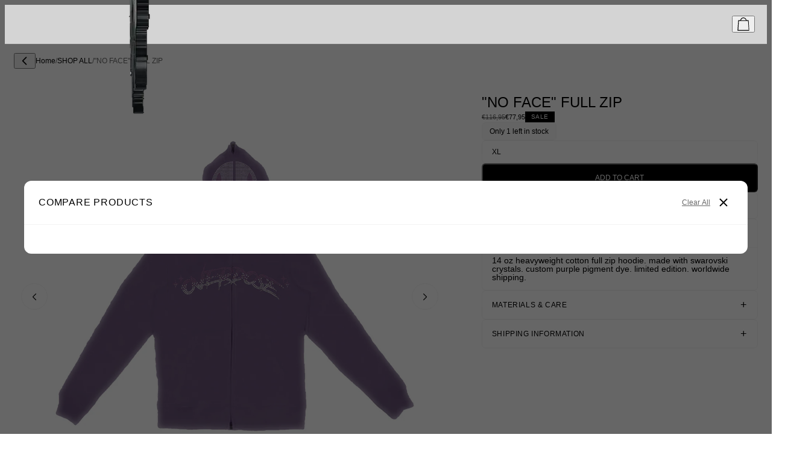

--- FILE ---
content_type: text/html; charset=utf-8
request_url: https://whathappenedtogod.co/en-be/products/no-face-full-zip
body_size: 23410
content:
<!-- Developed by Perier / perier.agency -->
<!doctype html>
<html lang="en">
  <head>
    
    <meta charset="utf-8">
<meta http-equiv="X-UA-Compatible" content="IE=edge">
<meta name="viewport" content="width=device-width,initial-scale=1">

<meta
  property="og:site_name"
  content="whathappenedtogod"
>
<meta
  property="og:url"
  content="https://whathappenedtogod.co/en-be/products/no-face-full-zip"
>
<meta
  property="og:title"
  content="&quot;NO FACE&quot; FULL ZIP"
>
<meta
  property="og:type"
  content="product"
>
<meta
  property="og:description"
  content="14 oz heavyweight cotton full zip hoodie. made with swarovski crystals. custom purple pigment dye. limited edition. worldwide shipping."
><meta
    property="og:image"
    content="http://whathappenedtogod.co/cdn/shop/files/21NOFACEFULLZIP.png?v=1762439639"
  >
  <meta
    property="og:image:secure_url"
    content="https://whathappenedtogod.co/cdn/shop/files/21NOFACEFULLZIP.png?v=1762439639"
  >
  <meta
    property="og:image:width"
    content="3000"
  >
  <meta
    property="og:image:height"
    content="3000"
  ><script async crossorigin fetchpriority="high" src="/cdn/shopifycloud/importmap-polyfill/es-modules-shim.2.4.0.js"></script>
<script type="application/ld+json">
    {"@context":"http:\/\/schema.org\/","@id":"\/en-be\/products\/no-face-full-zip#product","@type":"ProductGroup","brand":{"@type":"Brand","name":"whathappenedtogod"},"category":"SWEATERS \u0026 HOODIES","description":"14 oz heavyweight cotton full zip hoodie. made with swarovski crystals. custom purple pigment dye. limited edition. worldwide shipping.","hasVariant":[{"@id":"\/en-be\/products\/no-face-full-zip?variant=39616283508873#variant","@type":"Product","gtin":"83508873","image":"https:\/\/whathappenedtogod.co\/cdn\/shop\/files\/21NOFACEFULLZIP.png?v=1762439639\u0026width=1920","name":"\"NO FACE\" FULL ZIP - XS","offers":{"@id":"\/en-be\/products\/no-face-full-zip?variant=39616283508873#offer","@type":"Offer","availability":"http:\/\/schema.org\/OutOfStock","price":"77.95","priceCurrency":"EUR","url":"https:\/\/whathappenedtogod.co\/en-be\/products\/no-face-full-zip?variant=39616283508873"},"sku":"OVD-222-021-XS"},{"@id":"\/en-be\/products\/no-face-full-zip?variant=39616283541641#variant","@type":"Product","gtin":"83541641","image":"https:\/\/whathappenedtogod.co\/cdn\/shop\/files\/21NOFACEFULLZIP.png?v=1762439639\u0026width=1920","name":"\"NO FACE\" FULL ZIP - SMALL","offers":{"@id":"\/en-be\/products\/no-face-full-zip?variant=39616283541641#offer","@type":"Offer","availability":"http:\/\/schema.org\/OutOfStock","price":"77.95","priceCurrency":"EUR","url":"https:\/\/whathappenedtogod.co\/en-be\/products\/no-face-full-zip?variant=39616283541641"},"sku":"OVD-222-021-S"},{"@id":"\/en-be\/products\/no-face-full-zip?variant=39616283574409#variant","@type":"Product","gtin":"83574409","image":"https:\/\/whathappenedtogod.co\/cdn\/shop\/files\/21NOFACEFULLZIP.png?v=1762439639\u0026width=1920","name":"\"NO FACE\" FULL ZIP - MEDIUM","offers":{"@id":"\/en-be\/products\/no-face-full-zip?variant=39616283574409#offer","@type":"Offer","availability":"http:\/\/schema.org\/OutOfStock","price":"77.95","priceCurrency":"EUR","url":"https:\/\/whathappenedtogod.co\/en-be\/products\/no-face-full-zip?variant=39616283574409"},"sku":"OVD-222-021-M"},{"@id":"\/en-be\/products\/no-face-full-zip?variant=39616283607177#variant","@type":"Product","gtin":"83607177","image":"https:\/\/whathappenedtogod.co\/cdn\/shop\/files\/21NOFACEFULLZIP.png?v=1762439639\u0026width=1920","name":"\"NO FACE\" FULL ZIP - LARGE","offers":{"@id":"\/en-be\/products\/no-face-full-zip?variant=39616283607177#offer","@type":"Offer","availability":"http:\/\/schema.org\/OutOfStock","price":"77.95","priceCurrency":"EUR","url":"https:\/\/whathappenedtogod.co\/en-be\/products\/no-face-full-zip?variant=39616283607177"},"sku":"OVD-222-021-L"},{"@id":"\/en-be\/products\/no-face-full-zip?variant=39616283639945#variant","@type":"Product","gtin":"83639945","image":"https:\/\/whathappenedtogod.co\/cdn\/shop\/files\/21NOFACEFULLZIP.png?v=1762439639\u0026width=1920","name":"\"NO FACE\" FULL ZIP - XL","offers":{"@id":"\/en-be\/products\/no-face-full-zip?variant=39616283639945#offer","@type":"Offer","availability":"http:\/\/schema.org\/InStock","price":"77.95","priceCurrency":"EUR","url":"https:\/\/whathappenedtogod.co\/en-be\/products\/no-face-full-zip?variant=39616283639945"},"sku":"OVD-222-021-XL"},{"@id":"\/en-be\/products\/no-face-full-zip?variant=39616283672713#variant","@type":"Product","gtin":"83672713","image":"https:\/\/whathappenedtogod.co\/cdn\/shop\/files\/21NOFACEFULLZIP.png?v=1762439639\u0026width=1920","name":"\"NO FACE\" FULL ZIP - XXL","offers":{"@id":"\/en-be\/products\/no-face-full-zip?variant=39616283672713#offer","@type":"Offer","availability":"http:\/\/schema.org\/OutOfStock","price":"77.95","priceCurrency":"EUR","url":"https:\/\/whathappenedtogod.co\/en-be\/products\/no-face-full-zip?variant=39616283672713"},"sku":"OVD-222-021-XXL"}],"name":"\"NO FACE\" FULL ZIP","productGroupID":"6681955991689","url":"https:\/\/whathappenedtogod.co\/en-be\/products\/no-face-full-zip"}
  </script>

  <meta
    property="og:price:amount"
    content="77,95"
  >
  <meta
    property="og:price:currency"
    content="EUR"
  ><meta
  name="twitter:card"
  content="summary_large_image"
>
<meta
  name="twitter:title"
  content="&quot;NO FACE&quot; FULL ZIP"
>
<meta
  name="twitter:description"
  content="14 oz heavyweight cotton full zip hoodie. made with swarovski crystals. custom purple pigment dye. limited edition. worldwide shipping."
>

<title>
  &quot;NO FACE&quot; FULL ZIP
 &ndash; whathappenedtogod</title>

<link
  rel="canonical"
  href="https://whathappenedtogod.co/en-be/products/no-face-full-zip"
>


  <link rel="icon" type="image/png" sizes="32x32" href="//whathappenedtogod.co/cdn/shop/files/OVD_BLACK_TRANSPARENT.png?v=1701155542&width=32">
  <link rel="icon" type="image/png" sizes="16x16" href="//whathappenedtogod.co/cdn/shop/files/OVD_BLACK_TRANSPARENT.png?v=1701155542&width=16">
  <link rel="apple-touch-icon" sizes="180x180" href="//whathappenedtogod.co/cdn/shop/files/OVD_BLACK_TRANSPARENT.png?v=1701155542&width=180">



  <meta
    name="description"
    content="14 oz heavyweight cotton full zip hoodie. made with swarovski crystals. custom purple pigment dye. limited edition. worldwide shipping."
  >



    
    <style data-shopify>
  

    
    
    
  

  :root {
    
      --font-primary--family: Helvetica, Arial, sans-serif;
      --font-primary--style: normal;
      --font-primary--weight: 400;
    
    --page-width: 90rem;
    --page-margin: 20px;
    --color-background: #FFFFFF;
    --color-foreground: #333333;
    --style-border-radius-inputs: 4px;
    --transition-duration: 300ms;
  }
</style>


    <script src="//whathappenedtogod.co/cdn/shop/t/26/assets/es-module-shims.js?v=157386290048589559651767840972" async></script><script type="importmap">
{
  "imports": {
    "general/theme": "//whathappenedtogod.co/cdn/shop/t/26/assets/theme2.js?v=155740651635357762141767840972"
  }
}
</script>

<link rel="modulepreload" href="//whathappenedtogod.co/cdn/shop/t/26/assets/theme2.js?v=155740651635357762141767840972">


  <link href="//whathappenedtogod.co/cdn/shop/t/26/assets/theme.css?v=31380062866011160151767840972" rel="stylesheet" type="text/css" media="all" />




  <script src="//whathappenedtogod.co/cdn/shop/t/26/assets/theme2.js?v=155740651635357762141767840972" type="module" crossorigin="anonymous"></script>

<link href="//whathappenedtogod.co/cdn/shop/t/26/assets/custom.css?v=141288167601912712001768435866" rel="stylesheet" type="text/css" media="all" />
    <link
    rel="stylesheet"
    href="https://cdn.jsdelivr.net/npm/swiper@10/swiper-bundle.min.css"
  />
    <script>window.performance && window.performance.mark && window.performance.mark('shopify.content_for_header.start');</script><meta name="google-site-verification" content="19ewv6TiVaIlSlNMTHG-3BLryjZLGR8zkljPrPJAWgE">
<meta id="shopify-digital-wallet" name="shopify-digital-wallet" content="/31850397833/digital_wallets/dialog">
<meta name="shopify-requires-components" content="true" product-ids="8414443995273,8414444585097">
<meta name="shopify-checkout-api-token" content="a412303e3c3c54c35525045c07465676">
<meta id="in-context-paypal-metadata" data-shop-id="31850397833" data-venmo-supported="false" data-environment="production" data-locale="en_US" data-paypal-v4="true" data-currency="EUR">
<link rel="alternate" hreflang="x-default" href="https://whathappenedtogod.co/products/no-face-full-zip">
<link rel="alternate" hreflang="en" href="https://whathappenedtogod.co/products/no-face-full-zip">
<link rel="alternate" hreflang="en-AU" href="https://whathappenedtogod.co/en-au/products/no-face-full-zip">
<link rel="alternate" hreflang="en-BE" href="https://whathappenedtogod.co/en-be/products/no-face-full-zip">
<link rel="alternate" hreflang="en-CA" href="https://whathappenedtogod.co/en-ca/products/no-face-full-zip">
<link rel="alternate" hreflang="en-DK" href="https://whathappenedtogod.co/en-dk/products/no-face-full-zip">
<link rel="alternate" hreflang="en-FI" href="https://whathappenedtogod.co/en-fi/products/no-face-full-zip">
<link rel="alternate" hreflang="en-FR" href="https://whathappenedtogod.co/en-fr/products/no-face-full-zip">
<link rel="alternate" hreflang="en-DE" href="https://whathappenedtogod.co/en-de/products/no-face-full-zip">
<link rel="alternate" hreflang="en-HK" href="https://whathappenedtogod.co/en-hk/products/no-face-full-zip">
<link rel="alternate" hreflang="en-IE" href="https://whathappenedtogod.co/en-ie/products/no-face-full-zip">
<link rel="alternate" hreflang="en-IL" href="https://whathappenedtogod.co/en-il/products/no-face-full-zip">
<link rel="alternate" hreflang="en-IT" href="https://whathappenedtogod.co/en-it/products/no-face-full-zip">
<link rel="alternate" hreflang="en-JP" href="https://whathappenedtogod.co/en-jp/products/no-face-full-zip">
<link rel="alternate" hreflang="en-MX" href="https://whathappenedtogod.co/en-mx/products/no-face-full-zip">
<link rel="alternate" hreflang="en-NL" href="https://whathappenedtogod.co/en-nl/products/no-face-full-zip">
<link rel="alternate" hreflang="en-NZ" href="https://whathappenedtogod.co/en-nz/products/no-face-full-zip">
<link rel="alternate" hreflang="en-NO" href="https://whathappenedtogod.co/en-no/products/no-face-full-zip">
<link rel="alternate" hreflang="en-PL" href="https://whathappenedtogod.co/en-pl/products/no-face-full-zip">
<link rel="alternate" hreflang="en-RO" href="https://whathappenedtogod.co/en-ro/products/no-face-full-zip">
<link rel="alternate" hreflang="en-SG" href="https://whathappenedtogod.co/en-sg/products/no-face-full-zip">
<link rel="alternate" hreflang="en-ES" href="https://whathappenedtogod.co/en-es/products/no-face-full-zip">
<link rel="alternate" hreflang="en-SE" href="https://whathappenedtogod.co/en-se/products/no-face-full-zip">
<link rel="alternate" hreflang="en-CH" href="https://whathappenedtogod.co/en-ch/products/no-face-full-zip">
<link rel="alternate" hreflang="en-UG" href="https://whathappenedtogod.co/en-ug/products/no-face-full-zip">
<link rel="alternate" hreflang="en-AE" href="https://whathappenedtogod.co/en-ae/products/no-face-full-zip">
<link rel="alternate" hreflang="en-GB" href="https://whathappenedtogod.co/en-gb/products/no-face-full-zip">
<link rel="alternate" type="application/json+oembed" href="https://whathappenedtogod.co/en-be/products/no-face-full-zip.oembed">
<script async="async" src="/checkouts/internal/preloads.js?locale=en-BE"></script>
<link rel="preconnect" href="https://shop.app" crossorigin="anonymous">
<script async="async" src="https://shop.app/checkouts/internal/preloads.js?locale=en-BE&shop_id=31850397833" crossorigin="anonymous"></script>
<script id="apple-pay-shop-capabilities" type="application/json">{"shopId":31850397833,"countryCode":"US","currencyCode":"EUR","merchantCapabilities":["supports3DS"],"merchantId":"gid:\/\/shopify\/Shop\/31850397833","merchantName":"whathappenedtogod","requiredBillingContactFields":["postalAddress","email","phone"],"requiredShippingContactFields":["postalAddress","email","phone"],"shippingType":"shipping","supportedNetworks":["visa","masterCard","amex","discover","elo","jcb"],"total":{"type":"pending","label":"whathappenedtogod","amount":"1.00"},"shopifyPaymentsEnabled":true,"supportsSubscriptions":true}</script>
<script id="shopify-features" type="application/json">{"accessToken":"a412303e3c3c54c35525045c07465676","betas":["rich-media-storefront-analytics"],"domain":"whathappenedtogod.co","predictiveSearch":true,"shopId":31850397833,"locale":"en"}</script>
<script>var Shopify = Shopify || {};
Shopify.shop = "whathappenedtogod.myshopify.com";
Shopify.locale = "en";
Shopify.currency = {"active":"EUR","rate":"0.87335675"};
Shopify.country = "BE";
Shopify.theme = {"name":"Bryan - OVD IV","id":150120366217,"schema_name":"Perier Shopify Skeleton","schema_version":"0.1.0","theme_store_id":null,"role":"main"};
Shopify.theme.handle = "null";
Shopify.theme.style = {"id":null,"handle":null};
Shopify.cdnHost = "whathappenedtogod.co/cdn";
Shopify.routes = Shopify.routes || {};
Shopify.routes.root = "/en-be/";</script>
<script type="module">!function(o){(o.Shopify=o.Shopify||{}).modules=!0}(window);</script>
<script>!function(o){function n(){var o=[];function n(){o.push(Array.prototype.slice.apply(arguments))}return n.q=o,n}var t=o.Shopify=o.Shopify||{};t.loadFeatures=n(),t.autoloadFeatures=n()}(window);</script>
<script>
  window.ShopifyPay = window.ShopifyPay || {};
  window.ShopifyPay.apiHost = "shop.app\/pay";
  window.ShopifyPay.redirectState = null;
</script>
<script id="shop-js-analytics" type="application/json">{"pageType":"product"}</script>
<script defer="defer" async type="module" src="//whathappenedtogod.co/cdn/shopifycloud/shop-js/modules/v2/client.init-shop-cart-sync_C5BV16lS.en.esm.js"></script>
<script defer="defer" async type="module" src="//whathappenedtogod.co/cdn/shopifycloud/shop-js/modules/v2/chunk.common_CygWptCX.esm.js"></script>
<script type="module">
  await import("//whathappenedtogod.co/cdn/shopifycloud/shop-js/modules/v2/client.init-shop-cart-sync_C5BV16lS.en.esm.js");
await import("//whathappenedtogod.co/cdn/shopifycloud/shop-js/modules/v2/chunk.common_CygWptCX.esm.js");

  window.Shopify.SignInWithShop?.initShopCartSync?.({"fedCMEnabled":true,"windoidEnabled":true});

</script>
<script>
  window.Shopify = window.Shopify || {};
  if (!window.Shopify.featureAssets) window.Shopify.featureAssets = {};
  window.Shopify.featureAssets['shop-js'] = {"shop-cart-sync":["modules/v2/client.shop-cart-sync_ZFArdW7E.en.esm.js","modules/v2/chunk.common_CygWptCX.esm.js"],"init-fed-cm":["modules/v2/client.init-fed-cm_CmiC4vf6.en.esm.js","modules/v2/chunk.common_CygWptCX.esm.js"],"shop-button":["modules/v2/client.shop-button_tlx5R9nI.en.esm.js","modules/v2/chunk.common_CygWptCX.esm.js"],"shop-cash-offers":["modules/v2/client.shop-cash-offers_DOA2yAJr.en.esm.js","modules/v2/chunk.common_CygWptCX.esm.js","modules/v2/chunk.modal_D71HUcav.esm.js"],"init-windoid":["modules/v2/client.init-windoid_sURxWdc1.en.esm.js","modules/v2/chunk.common_CygWptCX.esm.js"],"shop-toast-manager":["modules/v2/client.shop-toast-manager_ClPi3nE9.en.esm.js","modules/v2/chunk.common_CygWptCX.esm.js"],"init-shop-email-lookup-coordinator":["modules/v2/client.init-shop-email-lookup-coordinator_B8hsDcYM.en.esm.js","modules/v2/chunk.common_CygWptCX.esm.js"],"init-shop-cart-sync":["modules/v2/client.init-shop-cart-sync_C5BV16lS.en.esm.js","modules/v2/chunk.common_CygWptCX.esm.js"],"avatar":["modules/v2/client.avatar_BTnouDA3.en.esm.js"],"pay-button":["modules/v2/client.pay-button_FdsNuTd3.en.esm.js","modules/v2/chunk.common_CygWptCX.esm.js"],"init-customer-accounts":["modules/v2/client.init-customer-accounts_DxDtT_ad.en.esm.js","modules/v2/client.shop-login-button_C5VAVYt1.en.esm.js","modules/v2/chunk.common_CygWptCX.esm.js","modules/v2/chunk.modal_D71HUcav.esm.js"],"init-shop-for-new-customer-accounts":["modules/v2/client.init-shop-for-new-customer-accounts_ChsxoAhi.en.esm.js","modules/v2/client.shop-login-button_C5VAVYt1.en.esm.js","modules/v2/chunk.common_CygWptCX.esm.js","modules/v2/chunk.modal_D71HUcav.esm.js"],"shop-login-button":["modules/v2/client.shop-login-button_C5VAVYt1.en.esm.js","modules/v2/chunk.common_CygWptCX.esm.js","modules/v2/chunk.modal_D71HUcav.esm.js"],"init-customer-accounts-sign-up":["modules/v2/client.init-customer-accounts-sign-up_CPSyQ0Tj.en.esm.js","modules/v2/client.shop-login-button_C5VAVYt1.en.esm.js","modules/v2/chunk.common_CygWptCX.esm.js","modules/v2/chunk.modal_D71HUcav.esm.js"],"shop-follow-button":["modules/v2/client.shop-follow-button_Cva4Ekp9.en.esm.js","modules/v2/chunk.common_CygWptCX.esm.js","modules/v2/chunk.modal_D71HUcav.esm.js"],"checkout-modal":["modules/v2/client.checkout-modal_BPM8l0SH.en.esm.js","modules/v2/chunk.common_CygWptCX.esm.js","modules/v2/chunk.modal_D71HUcav.esm.js"],"lead-capture":["modules/v2/client.lead-capture_Bi8yE_yS.en.esm.js","modules/v2/chunk.common_CygWptCX.esm.js","modules/v2/chunk.modal_D71HUcav.esm.js"],"shop-login":["modules/v2/client.shop-login_D6lNrXab.en.esm.js","modules/v2/chunk.common_CygWptCX.esm.js","modules/v2/chunk.modal_D71HUcav.esm.js"],"payment-terms":["modules/v2/client.payment-terms_CZxnsJam.en.esm.js","modules/v2/chunk.common_CygWptCX.esm.js","modules/v2/chunk.modal_D71HUcav.esm.js"]};
</script>
<script>(function() {
  var isLoaded = false;
  function asyncLoad() {
    if (isLoaded) return;
    isLoaded = true;
    var urls = ["https:\/\/d18eg7dreypte5.cloudfront.net\/browse-abandonment\/smsbump_timer.js?shop=whathappenedtogod.myshopify.com"];
    for (var i = 0; i < urls.length; i++) {
      var s = document.createElement('script');
      s.type = 'text/javascript';
      s.async = true;
      s.src = urls[i];
      var x = document.getElementsByTagName('script')[0];
      x.parentNode.insertBefore(s, x);
    }
  };
  if(window.attachEvent) {
    window.attachEvent('onload', asyncLoad);
  } else {
    window.addEventListener('load', asyncLoad, false);
  }
})();</script>
<script id="__st">var __st={"a":31850397833,"offset":-18000,"reqid":"cbac0563-00cd-4a1c-b094-6af9fb9f18ad-1768789664","pageurl":"whathappenedtogod.co\/en-be\/products\/no-face-full-zip","u":"7f0326de9292","p":"product","rtyp":"product","rid":6681955991689};</script>
<script>window.ShopifyPaypalV4VisibilityTracking = true;</script>
<script id="form-persister">!function(){'use strict';const t='contact',e='new_comment',n=[[t,t],['blogs',e],['comments',e],[t,'customer']],o='password',r='form_key',c=['recaptcha-v3-token','g-recaptcha-response','h-captcha-response',o],s=()=>{try{return window.sessionStorage}catch{return}},i='__shopify_v',u=t=>t.elements[r],a=function(){const t=[...n].map((([t,e])=>`form[action*='/${t}']:not([data-nocaptcha='true']) input[name='form_type'][value='${e}']`)).join(',');var e;return e=t,()=>e?[...document.querySelectorAll(e)].map((t=>t.form)):[]}();function m(t){const e=u(t);a().includes(t)&&(!e||!e.value)&&function(t){try{if(!s())return;!function(t){const e=s();if(!e)return;const n=u(t);if(!n)return;const o=n.value;o&&e.removeItem(o)}(t);const e=Array.from(Array(32),(()=>Math.random().toString(36)[2])).join('');!function(t,e){u(t)||t.append(Object.assign(document.createElement('input'),{type:'hidden',name:r})),t.elements[r].value=e}(t,e),function(t,e){const n=s();if(!n)return;const r=[...t.querySelectorAll(`input[type='${o}']`)].map((({name:t})=>t)),u=[...c,...r],a={};for(const[o,c]of new FormData(t).entries())u.includes(o)||(a[o]=c);n.setItem(e,JSON.stringify({[i]:1,action:t.action,data:a}))}(t,e)}catch(e){console.error('failed to persist form',e)}}(t)}const f=t=>{if('true'===t.dataset.persistBound)return;const e=function(t,e){const n=function(t){return'function'==typeof t.submit?t.submit:HTMLFormElement.prototype.submit}(t).bind(t);return function(){let t;return()=>{t||(t=!0,(()=>{try{e(),n()}catch(t){(t=>{console.error('form submit failed',t)})(t)}})(),setTimeout((()=>t=!1),250))}}()}(t,(()=>{m(t)}));!function(t,e){if('function'==typeof t.submit&&'function'==typeof e)try{t.submit=e}catch{}}(t,e),t.addEventListener('submit',(t=>{t.preventDefault(),e()})),t.dataset.persistBound='true'};!function(){function t(t){const e=(t=>{const e=t.target;return e instanceof HTMLFormElement?e:e&&e.form})(t);e&&m(e)}document.addEventListener('submit',t),document.addEventListener('DOMContentLoaded',(()=>{const e=a();for(const t of e)f(t);var n;n=document.body,new window.MutationObserver((t=>{for(const e of t)if('childList'===e.type&&e.addedNodes.length)for(const t of e.addedNodes)1===t.nodeType&&'FORM'===t.tagName&&a().includes(t)&&f(t)})).observe(n,{childList:!0,subtree:!0,attributes:!1}),document.removeEventListener('submit',t)}))}()}();</script>
<script integrity="sha256-4kQ18oKyAcykRKYeNunJcIwy7WH5gtpwJnB7kiuLZ1E=" data-source-attribution="shopify.loadfeatures" defer="defer" src="//whathappenedtogod.co/cdn/shopifycloud/storefront/assets/storefront/load_feature-a0a9edcb.js" crossorigin="anonymous"></script>
<script crossorigin="anonymous" defer="defer" src="//whathappenedtogod.co/cdn/shopifycloud/storefront/assets/shopify_pay/storefront-65b4c6d7.js?v=20250812"></script>
<script data-source-attribution="shopify.dynamic_checkout.dynamic.init">var Shopify=Shopify||{};Shopify.PaymentButton=Shopify.PaymentButton||{isStorefrontPortableWallets:!0,init:function(){window.Shopify.PaymentButton.init=function(){};var t=document.createElement("script");t.src="https://whathappenedtogod.co/cdn/shopifycloud/portable-wallets/latest/portable-wallets.en.js",t.type="module",document.head.appendChild(t)}};
</script>
<script data-source-attribution="shopify.dynamic_checkout.buyer_consent">
  function portableWalletsHideBuyerConsent(e){var t=document.getElementById("shopify-buyer-consent"),n=document.getElementById("shopify-subscription-policy-button");t&&n&&(t.classList.add("hidden"),t.setAttribute("aria-hidden","true"),n.removeEventListener("click",e))}function portableWalletsShowBuyerConsent(e){var t=document.getElementById("shopify-buyer-consent"),n=document.getElementById("shopify-subscription-policy-button");t&&n&&(t.classList.remove("hidden"),t.removeAttribute("aria-hidden"),n.addEventListener("click",e))}window.Shopify?.PaymentButton&&(window.Shopify.PaymentButton.hideBuyerConsent=portableWalletsHideBuyerConsent,window.Shopify.PaymentButton.showBuyerConsent=portableWalletsShowBuyerConsent);
</script>
<script data-source-attribution="shopify.dynamic_checkout.cart.bootstrap">document.addEventListener("DOMContentLoaded",(function(){function t(){return document.querySelector("shopify-accelerated-checkout-cart, shopify-accelerated-checkout")}if(t())Shopify.PaymentButton.init();else{new MutationObserver((function(e,n){t()&&(Shopify.PaymentButton.init(),n.disconnect())})).observe(document.body,{childList:!0,subtree:!0})}}));
</script>
<link id="shopify-accelerated-checkout-styles" rel="stylesheet" media="screen" href="https://whathappenedtogod.co/cdn/shopifycloud/portable-wallets/latest/accelerated-checkout-backwards-compat.css" crossorigin="anonymous">
<style id="shopify-accelerated-checkout-cart">
        #shopify-buyer-consent {
  margin-top: 1em;
  display: inline-block;
  width: 100%;
}

#shopify-buyer-consent.hidden {
  display: none;
}

#shopify-subscription-policy-button {
  background: none;
  border: none;
  padding: 0;
  text-decoration: underline;
  font-size: inherit;
  cursor: pointer;
}

#shopify-subscription-policy-button::before {
  box-shadow: none;
}

      </style>
<link rel="stylesheet" media="screen" href="//whathappenedtogod.co/cdn/shop/t/26/compiled_assets/styles.css?v=15762">
<script>window.performance && window.performance.mark && window.performance.mark('shopify.content_for_header.end');</script>
  <!-- BEGIN app block: shopify://apps/klaviyo-email-marketing-sms/blocks/klaviyo-onsite-embed/2632fe16-c075-4321-a88b-50b567f42507 -->












  <script async src="https://static.klaviyo.com/onsite/js/Xkrsir/klaviyo.js?company_id=Xkrsir"></script>
  <script>!function(){if(!window.klaviyo){window._klOnsite=window._klOnsite||[];try{window.klaviyo=new Proxy({},{get:function(n,i){return"push"===i?function(){var n;(n=window._klOnsite).push.apply(n,arguments)}:function(){for(var n=arguments.length,o=new Array(n),w=0;w<n;w++)o[w]=arguments[w];var t="function"==typeof o[o.length-1]?o.pop():void 0,e=new Promise((function(n){window._klOnsite.push([i].concat(o,[function(i){t&&t(i),n(i)}]))}));return e}}})}catch(n){window.klaviyo=window.klaviyo||[],window.klaviyo.push=function(){var n;(n=window._klOnsite).push.apply(n,arguments)}}}}();</script>

  
    <script id="viewed_product">
      if (item == null) {
        var _learnq = _learnq || [];

        var MetafieldReviews = null
        var MetafieldYotpoRating = null
        var MetafieldYotpoCount = null
        var MetafieldLooxRating = null
        var MetafieldLooxCount = null
        var okendoProduct = null
        var okendoProductReviewCount = null
        var okendoProductReviewAverageValue = null
        try {
          // The following fields are used for Customer Hub recently viewed in order to add reviews.
          // This information is not part of __kla_viewed. Instead, it is part of __kla_viewed_reviewed_items
          MetafieldReviews = {};
          MetafieldYotpoRating = null
          MetafieldYotpoCount = null
          MetafieldLooxRating = null
          MetafieldLooxCount = null

          okendoProduct = null
          // If the okendo metafield is not legacy, it will error, which then requires the new json formatted data
          if (okendoProduct && 'error' in okendoProduct) {
            okendoProduct = null
          }
          okendoProductReviewCount = okendoProduct ? okendoProduct.reviewCount : null
          okendoProductReviewAverageValue = okendoProduct ? okendoProduct.reviewAverageValue : null
        } catch (error) {
          console.error('Error in Klaviyo onsite reviews tracking:', error);
        }

        var item = {
          Name: "\"NO FACE\" FULL ZIP",
          ProductID: 6681955991689,
          Categories: ["SHOP ALL","SWEATERS \u0026 HOODIES","WINTER SALE 2026"],
          ImageURL: "https://whathappenedtogod.co/cdn/shop/files/21NOFACEFULLZIP_grande.png?v=1762439639",
          URL: "https://whathappenedtogod.co/en-be/products/no-face-full-zip",
          Brand: "whathappenedtogod",
          Price: "€77,95",
          Value: "77,95",
          CompareAtPrice: "€116,95"
        };
        _learnq.push(['track', 'Viewed Product', item]);
        _learnq.push(['trackViewedItem', {
          Title: item.Name,
          ItemId: item.ProductID,
          Categories: item.Categories,
          ImageUrl: item.ImageURL,
          Url: item.URL,
          Metadata: {
            Brand: item.Brand,
            Price: item.Price,
            Value: item.Value,
            CompareAtPrice: item.CompareAtPrice
          },
          metafields:{
            reviews: MetafieldReviews,
            yotpo:{
              rating: MetafieldYotpoRating,
              count: MetafieldYotpoCount,
            },
            loox:{
              rating: MetafieldLooxRating,
              count: MetafieldLooxCount,
            },
            okendo: {
              rating: okendoProductReviewAverageValue,
              count: okendoProductReviewCount,
            }
          }
        }]);
      }
    </script>
  




  <script>
    window.klaviyoReviewsProductDesignMode = false
  </script>



  <!-- BEGIN app snippet: customer-hub-data --><script>
  if (!window.customerHub) {
    window.customerHub = {};
  }
  window.customerHub.storefrontRoutes = {
    login: "https://whathappenedtogod.co/customer_authentication/redirect?locale=en&region_country=BE?return_url=%2F%23k-hub",
    register: "https://account.whathappenedtogod.co?locale=en?return_url=%2F%23k-hub",
    logout: "/en-be/account/logout",
    profile: "/en-be/account",
    addresses: "/en-be/account/addresses",
  };
  
  window.customerHub.userId = null;
  
  window.customerHub.storeDomain = "whathappenedtogod.myshopify.com";

  
    window.customerHub.activeProduct = {
      name: "\"NO FACE\" FULL ZIP",
      category: null,
      imageUrl: "https://whathappenedtogod.co/cdn/shop/files/21NOFACEFULLZIP_grande.png?v=1762439639",
      id: "6681955991689",
      link: "https://whathappenedtogod.co/en-be/products/no-face-full-zip",
      variants: [
        
          {
            id: "39616283508873",
            
            imageUrl: null,
            
            price: "7795",
            currency: "USD",
            availableForSale: false,
            title: "XS",
          },
        
          {
            id: "39616283541641",
            
            imageUrl: null,
            
            price: "7795",
            currency: "USD",
            availableForSale: false,
            title: "SMALL",
          },
        
          {
            id: "39616283574409",
            
            imageUrl: null,
            
            price: "7795",
            currency: "USD",
            availableForSale: false,
            title: "MEDIUM",
          },
        
          {
            id: "39616283607177",
            
            imageUrl: null,
            
            price: "7795",
            currency: "USD",
            availableForSale: false,
            title: "LARGE",
          },
        
          {
            id: "39616283639945",
            
            imageUrl: null,
            
            price: "7795",
            currency: "USD",
            availableForSale: true,
            title: "XL",
          },
        
          {
            id: "39616283672713",
            
            imageUrl: null,
            
            price: "7795",
            currency: "USD",
            availableForSale: false,
            title: "XXL",
          },
        
      ],
    };
    window.customerHub.activeProduct.variants.forEach((variant) => {
        
        variant.price = `${variant.price.slice(0, -2)}.${variant.price.slice(-2)}`;
    });
  

  
    window.customerHub.storeLocale = {
        currentLanguage: 'en',
        currentCountry: 'BE',
        availableLanguages: [
          
            {
              iso_code: 'en',
              endonym_name: 'English'
            }
          
        ],
        availableCountries: [
          
            {
              iso_code: 'AL',
              name: 'Albania',
              currency_code: 'ALL'
            },
          
            {
              iso_code: 'DZ',
              name: 'Algeria',
              currency_code: 'DZD'
            },
          
            {
              iso_code: 'AD',
              name: 'Andorra',
              currency_code: 'EUR'
            },
          
            {
              iso_code: 'AO',
              name: 'Angola',
              currency_code: 'USD'
            },
          
            {
              iso_code: 'AI',
              name: 'Anguilla',
              currency_code: 'XCD'
            },
          
            {
              iso_code: 'AG',
              name: 'Antigua &amp; Barbuda',
              currency_code: 'XCD'
            },
          
            {
              iso_code: 'AR',
              name: 'Argentina',
              currency_code: 'USD'
            },
          
            {
              iso_code: 'AM',
              name: 'Armenia',
              currency_code: 'AMD'
            },
          
            {
              iso_code: 'AW',
              name: 'Aruba',
              currency_code: 'AWG'
            },
          
            {
              iso_code: 'AU',
              name: 'Australia',
              currency_code: 'AUD'
            },
          
            {
              iso_code: 'AT',
              name: 'Austria',
              currency_code: 'EUR'
            },
          
            {
              iso_code: 'AZ',
              name: 'Azerbaijan',
              currency_code: 'AZN'
            },
          
            {
              iso_code: 'BS',
              name: 'Bahamas',
              currency_code: 'BSD'
            },
          
            {
              iso_code: 'BH',
              name: 'Bahrain',
              currency_code: 'USD'
            },
          
            {
              iso_code: 'BD',
              name: 'Bangladesh',
              currency_code: 'BDT'
            },
          
            {
              iso_code: 'BB',
              name: 'Barbados',
              currency_code: 'BBD'
            },
          
            {
              iso_code: 'BE',
              name: 'Belgium',
              currency_code: 'EUR'
            },
          
            {
              iso_code: 'BZ',
              name: 'Belize',
              currency_code: 'BZD'
            },
          
            {
              iso_code: 'BJ',
              name: 'Benin',
              currency_code: 'XOF'
            },
          
            {
              iso_code: 'BM',
              name: 'Bermuda',
              currency_code: 'USD'
            },
          
            {
              iso_code: 'BT',
              name: 'Bhutan',
              currency_code: 'USD'
            },
          
            {
              iso_code: 'BO',
              name: 'Bolivia',
              currency_code: 'BOB'
            },
          
            {
              iso_code: 'BA',
              name: 'Bosnia &amp; Herzegovina',
              currency_code: 'BAM'
            },
          
            {
              iso_code: 'BW',
              name: 'Botswana',
              currency_code: 'BWP'
            },
          
            {
              iso_code: 'BR',
              name: 'Brazil',
              currency_code: 'USD'
            },
          
            {
              iso_code: 'VG',
              name: 'British Virgin Islands',
              currency_code: 'USD'
            },
          
            {
              iso_code: 'BN',
              name: 'Brunei',
              currency_code: 'BND'
            },
          
            {
              iso_code: 'BG',
              name: 'Bulgaria',
              currency_code: 'EUR'
            },
          
            {
              iso_code: 'BF',
              name: 'Burkina Faso',
              currency_code: 'XOF'
            },
          
            {
              iso_code: 'BI',
              name: 'Burundi',
              currency_code: 'BIF'
            },
          
            {
              iso_code: 'KH',
              name: 'Cambodia',
              currency_code: 'KHR'
            },
          
            {
              iso_code: 'CM',
              name: 'Cameroon',
              currency_code: 'XAF'
            },
          
            {
              iso_code: 'CA',
              name: 'Canada',
              currency_code: 'CAD'
            },
          
            {
              iso_code: 'CV',
              name: 'Cape Verde',
              currency_code: 'CVE'
            },
          
            {
              iso_code: 'BQ',
              name: 'Caribbean Netherlands',
              currency_code: 'USD'
            },
          
            {
              iso_code: 'KY',
              name: 'Cayman Islands',
              currency_code: 'KYD'
            },
          
            {
              iso_code: 'TD',
              name: 'Chad',
              currency_code: 'XAF'
            },
          
            {
              iso_code: 'CL',
              name: 'Chile',
              currency_code: 'USD'
            },
          
            {
              iso_code: 'CN',
              name: 'China',
              currency_code: 'CNY'
            },
          
            {
              iso_code: 'CO',
              name: 'Colombia',
              currency_code: 'USD'
            },
          
            {
              iso_code: 'KM',
              name: 'Comoros',
              currency_code: 'KMF'
            },
          
            {
              iso_code: 'CK',
              name: 'Cook Islands',
              currency_code: 'NZD'
            },
          
            {
              iso_code: 'CR',
              name: 'Costa Rica',
              currency_code: 'CRC'
            },
          
            {
              iso_code: 'HR',
              name: 'Croatia',
              currency_code: 'EUR'
            },
          
            {
              iso_code: 'CW',
              name: 'Curaçao',
              currency_code: 'ANG'
            },
          
            {
              iso_code: 'CY',
              name: 'Cyprus',
              currency_code: 'EUR'
            },
          
            {
              iso_code: 'CZ',
              name: 'Czechia',
              currency_code: 'CZK'
            },
          
            {
              iso_code: 'DK',
              name: 'Denmark',
              currency_code: 'DKK'
            },
          
            {
              iso_code: 'DJ',
              name: 'Djibouti',
              currency_code: 'DJF'
            },
          
            {
              iso_code: 'DM',
              name: 'Dominica',
              currency_code: 'XCD'
            },
          
            {
              iso_code: 'DO',
              name: 'Dominican Republic',
              currency_code: 'DOP'
            },
          
            {
              iso_code: 'EC',
              name: 'Ecuador',
              currency_code: 'USD'
            },
          
            {
              iso_code: 'EG',
              name: 'Egypt',
              currency_code: 'EGP'
            },
          
            {
              iso_code: 'SV',
              name: 'El Salvador',
              currency_code: 'USD'
            },
          
            {
              iso_code: 'GQ',
              name: 'Equatorial Guinea',
              currency_code: 'XAF'
            },
          
            {
              iso_code: 'EE',
              name: 'Estonia',
              currency_code: 'EUR'
            },
          
            {
              iso_code: 'SZ',
              name: 'Eswatini',
              currency_code: 'USD'
            },
          
            {
              iso_code: 'ET',
              name: 'Ethiopia',
              currency_code: 'ETB'
            },
          
            {
              iso_code: 'FK',
              name: 'Falkland Islands',
              currency_code: 'FKP'
            },
          
            {
              iso_code: 'FO',
              name: 'Faroe Islands',
              currency_code: 'DKK'
            },
          
            {
              iso_code: 'FJ',
              name: 'Fiji',
              currency_code: 'FJD'
            },
          
            {
              iso_code: 'FI',
              name: 'Finland',
              currency_code: 'EUR'
            },
          
            {
              iso_code: 'FR',
              name: 'France',
              currency_code: 'EUR'
            },
          
            {
              iso_code: 'GF',
              name: 'French Guiana',
              currency_code: 'EUR'
            },
          
            {
              iso_code: 'PF',
              name: 'French Polynesia',
              currency_code: 'XPF'
            },
          
            {
              iso_code: 'GA',
              name: 'Gabon',
              currency_code: 'XOF'
            },
          
            {
              iso_code: 'GM',
              name: 'Gambia',
              currency_code: 'GMD'
            },
          
            {
              iso_code: 'GE',
              name: 'Georgia',
              currency_code: 'USD'
            },
          
            {
              iso_code: 'DE',
              name: 'Germany',
              currency_code: 'EUR'
            },
          
            {
              iso_code: 'GH',
              name: 'Ghana',
              currency_code: 'USD'
            },
          
            {
              iso_code: 'GI',
              name: 'Gibraltar',
              currency_code: 'GBP'
            },
          
            {
              iso_code: 'GR',
              name: 'Greece',
              currency_code: 'EUR'
            },
          
            {
              iso_code: 'GL',
              name: 'Greenland',
              currency_code: 'DKK'
            },
          
            {
              iso_code: 'GD',
              name: 'Grenada',
              currency_code: 'XCD'
            },
          
            {
              iso_code: 'GP',
              name: 'Guadeloupe',
              currency_code: 'EUR'
            },
          
            {
              iso_code: 'GT',
              name: 'Guatemala',
              currency_code: 'GTQ'
            },
          
            {
              iso_code: 'GG',
              name: 'Guernsey',
              currency_code: 'GBP'
            },
          
            {
              iso_code: 'GN',
              name: 'Guinea',
              currency_code: 'GNF'
            },
          
            {
              iso_code: 'GW',
              name: 'Guinea-Bissau',
              currency_code: 'XOF'
            },
          
            {
              iso_code: 'GY',
              name: 'Guyana',
              currency_code: 'GYD'
            },
          
            {
              iso_code: 'HT',
              name: 'Haiti',
              currency_code: 'USD'
            },
          
            {
              iso_code: 'HN',
              name: 'Honduras',
              currency_code: 'HNL'
            },
          
            {
              iso_code: 'HK',
              name: 'Hong Kong SAR',
              currency_code: 'HKD'
            },
          
            {
              iso_code: 'HU',
              name: 'Hungary',
              currency_code: 'HUF'
            },
          
            {
              iso_code: 'IS',
              name: 'Iceland',
              currency_code: 'ISK'
            },
          
            {
              iso_code: 'IN',
              name: 'India',
              currency_code: 'INR'
            },
          
            {
              iso_code: 'ID',
              name: 'Indonesia',
              currency_code: 'IDR'
            },
          
            {
              iso_code: 'IE',
              name: 'Ireland',
              currency_code: 'EUR'
            },
          
            {
              iso_code: 'IL',
              name: 'Israel',
              currency_code: 'ILS'
            },
          
            {
              iso_code: 'IT',
              name: 'Italy',
              currency_code: 'EUR'
            },
          
            {
              iso_code: 'JM',
              name: 'Jamaica',
              currency_code: 'JMD'
            },
          
            {
              iso_code: 'JP',
              name: 'Japan',
              currency_code: 'JPY'
            },
          
            {
              iso_code: 'JE',
              name: 'Jersey',
              currency_code: 'USD'
            },
          
            {
              iso_code: 'JO',
              name: 'Jordan',
              currency_code: 'USD'
            },
          
            {
              iso_code: 'KZ',
              name: 'Kazakhstan',
              currency_code: 'KZT'
            },
          
            {
              iso_code: 'KE',
              name: 'Kenya',
              currency_code: 'KES'
            },
          
            {
              iso_code: 'KI',
              name: 'Kiribati',
              currency_code: 'USD'
            },
          
            {
              iso_code: 'KW',
              name: 'Kuwait',
              currency_code: 'USD'
            },
          
            {
              iso_code: 'KG',
              name: 'Kyrgyzstan',
              currency_code: 'KGS'
            },
          
            {
              iso_code: 'LA',
              name: 'Laos',
              currency_code: 'LAK'
            },
          
            {
              iso_code: 'LV',
              name: 'Latvia',
              currency_code: 'EUR'
            },
          
            {
              iso_code: 'LS',
              name: 'Lesotho',
              currency_code: 'USD'
            },
          
            {
              iso_code: 'LI',
              name: 'Liechtenstein',
              currency_code: 'CHF'
            },
          
            {
              iso_code: 'LT',
              name: 'Lithuania',
              currency_code: 'EUR'
            },
          
            {
              iso_code: 'LU',
              name: 'Luxembourg',
              currency_code: 'EUR'
            },
          
            {
              iso_code: 'MO',
              name: 'Macao SAR',
              currency_code: 'MOP'
            },
          
            {
              iso_code: 'MG',
              name: 'Madagascar',
              currency_code: 'USD'
            },
          
            {
              iso_code: 'MW',
              name: 'Malawi',
              currency_code: 'MWK'
            },
          
            {
              iso_code: 'MY',
              name: 'Malaysia',
              currency_code: 'MYR'
            },
          
            {
              iso_code: 'MV',
              name: 'Maldives',
              currency_code: 'MVR'
            },
          
            {
              iso_code: 'MT',
              name: 'Malta',
              currency_code: 'EUR'
            },
          
            {
              iso_code: 'MQ',
              name: 'Martinique',
              currency_code: 'EUR'
            },
          
            {
              iso_code: 'MR',
              name: 'Mauritania',
              currency_code: 'USD'
            },
          
            {
              iso_code: 'MU',
              name: 'Mauritius',
              currency_code: 'MUR'
            },
          
            {
              iso_code: 'YT',
              name: 'Mayotte',
              currency_code: 'EUR'
            },
          
            {
              iso_code: 'MX',
              name: 'Mexico',
              currency_code: 'MXN'
            },
          
            {
              iso_code: 'MD',
              name: 'Moldova',
              currency_code: 'MDL'
            },
          
            {
              iso_code: 'MC',
              name: 'Monaco',
              currency_code: 'EUR'
            },
          
            {
              iso_code: 'MN',
              name: 'Mongolia',
              currency_code: 'MNT'
            },
          
            {
              iso_code: 'ME',
              name: 'Montenegro',
              currency_code: 'EUR'
            },
          
            {
              iso_code: 'MS',
              name: 'Montserrat',
              currency_code: 'XCD'
            },
          
            {
              iso_code: 'MA',
              name: 'Morocco',
              currency_code: 'MAD'
            },
          
            {
              iso_code: 'MZ',
              name: 'Mozambique',
              currency_code: 'USD'
            },
          
            {
              iso_code: 'NA',
              name: 'Namibia',
              currency_code: 'USD'
            },
          
            {
              iso_code: 'NR',
              name: 'Nauru',
              currency_code: 'AUD'
            },
          
            {
              iso_code: 'NP',
              name: 'Nepal',
              currency_code: 'NPR'
            },
          
            {
              iso_code: 'NL',
              name: 'Netherlands',
              currency_code: 'EUR'
            },
          
            {
              iso_code: 'NC',
              name: 'New Caledonia',
              currency_code: 'XPF'
            },
          
            {
              iso_code: 'NZ',
              name: 'New Zealand',
              currency_code: 'NZD'
            },
          
            {
              iso_code: 'NI',
              name: 'Nicaragua',
              currency_code: 'NIO'
            },
          
            {
              iso_code: 'NG',
              name: 'Nigeria',
              currency_code: 'NGN'
            },
          
            {
              iso_code: 'NU',
              name: 'Niue',
              currency_code: 'NZD'
            },
          
            {
              iso_code: 'MK',
              name: 'North Macedonia',
              currency_code: 'MKD'
            },
          
            {
              iso_code: 'NO',
              name: 'Norway',
              currency_code: 'NOK'
            },
          
            {
              iso_code: 'OM',
              name: 'Oman',
              currency_code: 'USD'
            },
          
            {
              iso_code: 'PK',
              name: 'Pakistan',
              currency_code: 'PKR'
            },
          
            {
              iso_code: 'PA',
              name: 'Panama',
              currency_code: 'USD'
            },
          
            {
              iso_code: 'PG',
              name: 'Papua New Guinea',
              currency_code: 'PGK'
            },
          
            {
              iso_code: 'PY',
              name: 'Paraguay',
              currency_code: 'PYG'
            },
          
            {
              iso_code: 'PE',
              name: 'Peru',
              currency_code: 'PEN'
            },
          
            {
              iso_code: 'PH',
              name: 'Philippines',
              currency_code: 'PHP'
            },
          
            {
              iso_code: 'PL',
              name: 'Poland',
              currency_code: 'PLN'
            },
          
            {
              iso_code: 'PT',
              name: 'Portugal',
              currency_code: 'EUR'
            },
          
            {
              iso_code: 'QA',
              name: 'Qatar',
              currency_code: 'QAR'
            },
          
            {
              iso_code: 'RE',
              name: 'Réunion',
              currency_code: 'EUR'
            },
          
            {
              iso_code: 'RO',
              name: 'Romania',
              currency_code: 'RON'
            },
          
            {
              iso_code: 'RW',
              name: 'Rwanda',
              currency_code: 'RWF'
            },
          
            {
              iso_code: 'WS',
              name: 'Samoa',
              currency_code: 'WST'
            },
          
            {
              iso_code: 'SM',
              name: 'San Marino',
              currency_code: 'EUR'
            },
          
            {
              iso_code: 'ST',
              name: 'São Tomé &amp; Príncipe',
              currency_code: 'STD'
            },
          
            {
              iso_code: 'SA',
              name: 'Saudi Arabia',
              currency_code: 'SAR'
            },
          
            {
              iso_code: 'SN',
              name: 'Senegal',
              currency_code: 'XOF'
            },
          
            {
              iso_code: 'RS',
              name: 'Serbia',
              currency_code: 'RSD'
            },
          
            {
              iso_code: 'SC',
              name: 'Seychelles',
              currency_code: 'USD'
            },
          
            {
              iso_code: 'SL',
              name: 'Sierra Leone',
              currency_code: 'SLL'
            },
          
            {
              iso_code: 'SG',
              name: 'Singapore',
              currency_code: 'SGD'
            },
          
            {
              iso_code: 'SK',
              name: 'Slovakia',
              currency_code: 'EUR'
            },
          
            {
              iso_code: 'SI',
              name: 'Slovenia',
              currency_code: 'EUR'
            },
          
            {
              iso_code: 'SB',
              name: 'Solomon Islands',
              currency_code: 'SBD'
            },
          
            {
              iso_code: 'ZA',
              name: 'South Africa',
              currency_code: 'USD'
            },
          
            {
              iso_code: 'KR',
              name: 'South Korea',
              currency_code: 'KRW'
            },
          
            {
              iso_code: 'ES',
              name: 'Spain',
              currency_code: 'EUR'
            },
          
            {
              iso_code: 'LK',
              name: 'Sri Lanka',
              currency_code: 'LKR'
            },
          
            {
              iso_code: 'BL',
              name: 'St. Barthélemy',
              currency_code: 'EUR'
            },
          
            {
              iso_code: 'SH',
              name: 'St. Helena',
              currency_code: 'SHP'
            },
          
            {
              iso_code: 'KN',
              name: 'St. Kitts &amp; Nevis',
              currency_code: 'XCD'
            },
          
            {
              iso_code: 'LC',
              name: 'St. Lucia',
              currency_code: 'XCD'
            },
          
            {
              iso_code: 'MF',
              name: 'St. Martin',
              currency_code: 'EUR'
            },
          
            {
              iso_code: 'VC',
              name: 'St. Vincent &amp; Grenadines',
              currency_code: 'XCD'
            },
          
            {
              iso_code: 'SR',
              name: 'Suriname',
              currency_code: 'USD'
            },
          
            {
              iso_code: 'SE',
              name: 'Sweden',
              currency_code: 'SEK'
            },
          
            {
              iso_code: 'CH',
              name: 'Switzerland',
              currency_code: 'CHF'
            },
          
            {
              iso_code: 'TW',
              name: 'Taiwan',
              currency_code: 'TWD'
            },
          
            {
              iso_code: 'TZ',
              name: 'Tanzania',
              currency_code: 'TZS'
            },
          
            {
              iso_code: 'TH',
              name: 'Thailand',
              currency_code: 'THB'
            },
          
            {
              iso_code: 'TL',
              name: 'Timor-Leste',
              currency_code: 'USD'
            },
          
            {
              iso_code: 'TG',
              name: 'Togo',
              currency_code: 'XOF'
            },
          
            {
              iso_code: 'TO',
              name: 'Tonga',
              currency_code: 'TOP'
            },
          
            {
              iso_code: 'TT',
              name: 'Trinidad &amp; Tobago',
              currency_code: 'TTD'
            },
          
            {
              iso_code: 'TN',
              name: 'Tunisia',
              currency_code: 'USD'
            },
          
            {
              iso_code: 'TR',
              name: 'Türkiye',
              currency_code: 'USD'
            },
          
            {
              iso_code: 'TC',
              name: 'Turks &amp; Caicos Islands',
              currency_code: 'USD'
            },
          
            {
              iso_code: 'TV',
              name: 'Tuvalu',
              currency_code: 'AUD'
            },
          
            {
              iso_code: 'UG',
              name: 'Uganda',
              currency_code: 'UGX'
            },
          
            {
              iso_code: 'AE',
              name: 'United Arab Emirates',
              currency_code: 'AED'
            },
          
            {
              iso_code: 'GB',
              name: 'United Kingdom',
              currency_code: 'GBP'
            },
          
            {
              iso_code: 'US',
              name: 'United States',
              currency_code: 'USD'
            },
          
            {
              iso_code: 'UY',
              name: 'Uruguay',
              currency_code: 'UYU'
            },
          
            {
              iso_code: 'UZ',
              name: 'Uzbekistan',
              currency_code: 'UZS'
            },
          
            {
              iso_code: 'VU',
              name: 'Vanuatu',
              currency_code: 'VUV'
            },
          
            {
              iso_code: 'VN',
              name: 'Vietnam',
              currency_code: 'VND'
            },
          
            {
              iso_code: 'ZM',
              name: 'Zambia',
              currency_code: 'USD'
            }
          
        ]
    };
  
</script>
<!-- END app snippet -->





<!-- END app block --><link href="https://monorail-edge.shopifysvc.com" rel="dns-prefetch">
<script>(function(){if ("sendBeacon" in navigator && "performance" in window) {try {var session_token_from_headers = performance.getEntriesByType('navigation')[0].serverTiming.find(x => x.name == '_s').description;} catch {var session_token_from_headers = undefined;}var session_cookie_matches = document.cookie.match(/_shopify_s=([^;]*)/);var session_token_from_cookie = session_cookie_matches && session_cookie_matches.length === 2 ? session_cookie_matches[1] : "";var session_token = session_token_from_headers || session_token_from_cookie || "";function handle_abandonment_event(e) {var entries = performance.getEntries().filter(function(entry) {return /monorail-edge.shopifysvc.com/.test(entry.name);});if (!window.abandonment_tracked && entries.length === 0) {window.abandonment_tracked = true;var currentMs = Date.now();var navigation_start = performance.timing.navigationStart;var payload = {shop_id: 31850397833,url: window.location.href,navigation_start,duration: currentMs - navigation_start,session_token,page_type: "product"};window.navigator.sendBeacon("https://monorail-edge.shopifysvc.com/v1/produce", JSON.stringify({schema_id: "online_store_buyer_site_abandonment/1.1",payload: payload,metadata: {event_created_at_ms: currentMs,event_sent_at_ms: currentMs}}));}}window.addEventListener('pagehide', handle_abandonment_event);}}());</script>
<script id="web-pixels-manager-setup">(function e(e,d,r,n,o){if(void 0===o&&(o={}),!Boolean(null===(a=null===(i=window.Shopify)||void 0===i?void 0:i.analytics)||void 0===a?void 0:a.replayQueue)){var i,a;window.Shopify=window.Shopify||{};var t=window.Shopify;t.analytics=t.analytics||{};var s=t.analytics;s.replayQueue=[],s.publish=function(e,d,r){return s.replayQueue.push([e,d,r]),!0};try{self.performance.mark("wpm:start")}catch(e){}var l=function(){var e={modern:/Edge?\/(1{2}[4-9]|1[2-9]\d|[2-9]\d{2}|\d{4,})\.\d+(\.\d+|)|Firefox\/(1{2}[4-9]|1[2-9]\d|[2-9]\d{2}|\d{4,})\.\d+(\.\d+|)|Chrom(ium|e)\/(9{2}|\d{3,})\.\d+(\.\d+|)|(Maci|X1{2}).+ Version\/(15\.\d+|(1[6-9]|[2-9]\d|\d{3,})\.\d+)([,.]\d+|)( \(\w+\)|)( Mobile\/\w+|) Safari\/|Chrome.+OPR\/(9{2}|\d{3,})\.\d+\.\d+|(CPU[ +]OS|iPhone[ +]OS|CPU[ +]iPhone|CPU IPhone OS|CPU iPad OS)[ +]+(15[._]\d+|(1[6-9]|[2-9]\d|\d{3,})[._]\d+)([._]\d+|)|Android:?[ /-](13[3-9]|1[4-9]\d|[2-9]\d{2}|\d{4,})(\.\d+|)(\.\d+|)|Android.+Firefox\/(13[5-9]|1[4-9]\d|[2-9]\d{2}|\d{4,})\.\d+(\.\d+|)|Android.+Chrom(ium|e)\/(13[3-9]|1[4-9]\d|[2-9]\d{2}|\d{4,})\.\d+(\.\d+|)|SamsungBrowser\/([2-9]\d|\d{3,})\.\d+/,legacy:/Edge?\/(1[6-9]|[2-9]\d|\d{3,})\.\d+(\.\d+|)|Firefox\/(5[4-9]|[6-9]\d|\d{3,})\.\d+(\.\d+|)|Chrom(ium|e)\/(5[1-9]|[6-9]\d|\d{3,})\.\d+(\.\d+|)([\d.]+$|.*Safari\/(?![\d.]+ Edge\/[\d.]+$))|(Maci|X1{2}).+ Version\/(10\.\d+|(1[1-9]|[2-9]\d|\d{3,})\.\d+)([,.]\d+|)( \(\w+\)|)( Mobile\/\w+|) Safari\/|Chrome.+OPR\/(3[89]|[4-9]\d|\d{3,})\.\d+\.\d+|(CPU[ +]OS|iPhone[ +]OS|CPU[ +]iPhone|CPU IPhone OS|CPU iPad OS)[ +]+(10[._]\d+|(1[1-9]|[2-9]\d|\d{3,})[._]\d+)([._]\d+|)|Android:?[ /-](13[3-9]|1[4-9]\d|[2-9]\d{2}|\d{4,})(\.\d+|)(\.\d+|)|Mobile Safari.+OPR\/([89]\d|\d{3,})\.\d+\.\d+|Android.+Firefox\/(13[5-9]|1[4-9]\d|[2-9]\d{2}|\d{4,})\.\d+(\.\d+|)|Android.+Chrom(ium|e)\/(13[3-9]|1[4-9]\d|[2-9]\d{2}|\d{4,})\.\d+(\.\d+|)|Android.+(UC? ?Browser|UCWEB|U3)[ /]?(15\.([5-9]|\d{2,})|(1[6-9]|[2-9]\d|\d{3,})\.\d+)\.\d+|SamsungBrowser\/(5\.\d+|([6-9]|\d{2,})\.\d+)|Android.+MQ{2}Browser\/(14(\.(9|\d{2,})|)|(1[5-9]|[2-9]\d|\d{3,})(\.\d+|))(\.\d+|)|K[Aa][Ii]OS\/(3\.\d+|([4-9]|\d{2,})\.\d+)(\.\d+|)/},d=e.modern,r=e.legacy,n=navigator.userAgent;return n.match(d)?"modern":n.match(r)?"legacy":"unknown"}(),u="modern"===l?"modern":"legacy",c=(null!=n?n:{modern:"",legacy:""})[u],f=function(e){return[e.baseUrl,"/wpm","/b",e.hashVersion,"modern"===e.buildTarget?"m":"l",".js"].join("")}({baseUrl:d,hashVersion:r,buildTarget:u}),m=function(e){var d=e.version,r=e.bundleTarget,n=e.surface,o=e.pageUrl,i=e.monorailEndpoint;return{emit:function(e){var a=e.status,t=e.errorMsg,s=(new Date).getTime(),l=JSON.stringify({metadata:{event_sent_at_ms:s},events:[{schema_id:"web_pixels_manager_load/3.1",payload:{version:d,bundle_target:r,page_url:o,status:a,surface:n,error_msg:t},metadata:{event_created_at_ms:s}}]});if(!i)return console&&console.warn&&console.warn("[Web Pixels Manager] No Monorail endpoint provided, skipping logging."),!1;try{return self.navigator.sendBeacon.bind(self.navigator)(i,l)}catch(e){}var u=new XMLHttpRequest;try{return u.open("POST",i,!0),u.setRequestHeader("Content-Type","text/plain"),u.send(l),!0}catch(e){return console&&console.warn&&console.warn("[Web Pixels Manager] Got an unhandled error while logging to Monorail."),!1}}}}({version:r,bundleTarget:l,surface:e.surface,pageUrl:self.location.href,monorailEndpoint:e.monorailEndpoint});try{o.browserTarget=l,function(e){var d=e.src,r=e.async,n=void 0===r||r,o=e.onload,i=e.onerror,a=e.sri,t=e.scriptDataAttributes,s=void 0===t?{}:t,l=document.createElement("script"),u=document.querySelector("head"),c=document.querySelector("body");if(l.async=n,l.src=d,a&&(l.integrity=a,l.crossOrigin="anonymous"),s)for(var f in s)if(Object.prototype.hasOwnProperty.call(s,f))try{l.dataset[f]=s[f]}catch(e){}if(o&&l.addEventListener("load",o),i&&l.addEventListener("error",i),u)u.appendChild(l);else{if(!c)throw new Error("Did not find a head or body element to append the script");c.appendChild(l)}}({src:f,async:!0,onload:function(){if(!function(){var e,d;return Boolean(null===(d=null===(e=window.Shopify)||void 0===e?void 0:e.analytics)||void 0===d?void 0:d.initialized)}()){var d=window.webPixelsManager.init(e)||void 0;if(d){var r=window.Shopify.analytics;r.replayQueue.forEach((function(e){var r=e[0],n=e[1],o=e[2];d.publishCustomEvent(r,n,o)})),r.replayQueue=[],r.publish=d.publishCustomEvent,r.visitor=d.visitor,r.initialized=!0}}},onerror:function(){return m.emit({status:"failed",errorMsg:"".concat(f," has failed to load")})},sri:function(e){var d=/^sha384-[A-Za-z0-9+/=]+$/;return"string"==typeof e&&d.test(e)}(c)?c:"",scriptDataAttributes:o}),m.emit({status:"loading"})}catch(e){m.emit({status:"failed",errorMsg:(null==e?void 0:e.message)||"Unknown error"})}}})({shopId: 31850397833,storefrontBaseUrl: "https://whathappenedtogod.co",extensionsBaseUrl: "https://extensions.shopifycdn.com/cdn/shopifycloud/web-pixels-manager",monorailEndpoint: "https://monorail-edge.shopifysvc.com/unstable/produce_batch",surface: "storefront-renderer",enabledBetaFlags: ["2dca8a86"],webPixelsConfigList: [{"id":"1492025481","configuration":"{\"accountID\":\"Xkrsir\",\"webPixelConfig\":\"eyJlbmFibGVBZGRlZFRvQ2FydEV2ZW50cyI6IHRydWV9\"}","eventPayloadVersion":"v1","runtimeContext":"STRICT","scriptVersion":"524f6c1ee37bacdca7657a665bdca589","type":"APP","apiClientId":123074,"privacyPurposes":["ANALYTICS","MARKETING"],"dataSharingAdjustments":{"protectedCustomerApprovalScopes":["read_customer_address","read_customer_email","read_customer_name","read_customer_personal_data","read_customer_phone"]}},{"id":"490307721","configuration":"{\"store\":\"whathappenedtogod.myshopify.com\"}","eventPayloadVersion":"v1","runtimeContext":"STRICT","scriptVersion":"8450b52b59e80bfb2255f1e069ee1acd","type":"APP","apiClientId":740217,"privacyPurposes":["ANALYTICS","MARKETING","SALE_OF_DATA"],"dataSharingAdjustments":{"protectedCustomerApprovalScopes":["read_customer_address","read_customer_email","read_customer_name","read_customer_personal_data","read_customer_phone"]}},{"id":"487653513","configuration":"{\"config\":\"{\\\"pixel_id\\\":\\\"G-MQDXNHJ651\\\",\\\"target_country\\\":\\\"US\\\",\\\"gtag_events\\\":[{\\\"type\\\":\\\"begin_checkout\\\",\\\"action_label\\\":[\\\"G-MQDXNHJ651\\\",\\\"AW-10848151349\\\/jLiqCLfvzJYDELXO5rQo\\\"]},{\\\"type\\\":\\\"search\\\",\\\"action_label\\\":[\\\"G-MQDXNHJ651\\\",\\\"AW-10848151349\\\/fsHuCLrvzJYDELXO5rQo\\\"]},{\\\"type\\\":\\\"view_item\\\",\\\"action_label\\\":[\\\"G-MQDXNHJ651\\\",\\\"AW-10848151349\\\/pFJrCLHvzJYDELXO5rQo\\\",\\\"MC-CK4TNZZSKP\\\"]},{\\\"type\\\":\\\"purchase\\\",\\\"action_label\\\":[\\\"G-MQDXNHJ651\\\",\\\"AW-10848151349\\\/c8UpCK7vzJYDELXO5rQo\\\",\\\"MC-CK4TNZZSKP\\\"]},{\\\"type\\\":\\\"page_view\\\",\\\"action_label\\\":[\\\"G-MQDXNHJ651\\\",\\\"AW-10848151349\\\/AWgkCKvvzJYDELXO5rQo\\\",\\\"MC-CK4TNZZSKP\\\"]},{\\\"type\\\":\\\"add_payment_info\\\",\\\"action_label\\\":[\\\"G-MQDXNHJ651\\\",\\\"AW-10848151349\\\/UtwuCL3vzJYDELXO5rQo\\\"]},{\\\"type\\\":\\\"add_to_cart\\\",\\\"action_label\\\":[\\\"G-MQDXNHJ651\\\",\\\"AW-10848151349\\\/payCCLTvzJYDELXO5rQo\\\"]}],\\\"enable_monitoring_mode\\\":false}\"}","eventPayloadVersion":"v1","runtimeContext":"OPEN","scriptVersion":"b2a88bafab3e21179ed38636efcd8a93","type":"APP","apiClientId":1780363,"privacyPurposes":[],"dataSharingAdjustments":{"protectedCustomerApprovalScopes":["read_customer_address","read_customer_email","read_customer_name","read_customer_personal_data","read_customer_phone"]}},{"id":"410681481","configuration":"{\"pixelCode\":\"C625TE6UA7PVAL1LOT50\"}","eventPayloadVersion":"v1","runtimeContext":"STRICT","scriptVersion":"22e92c2ad45662f435e4801458fb78cc","type":"APP","apiClientId":4383523,"privacyPurposes":["ANALYTICS","MARKETING","SALE_OF_DATA"],"dataSharingAdjustments":{"protectedCustomerApprovalScopes":["read_customer_address","read_customer_email","read_customer_name","read_customer_personal_data","read_customer_phone"]}},{"id":"142835849","configuration":"{\"pixel_id\":\"737004144207717\",\"pixel_type\":\"facebook_pixel\",\"metaapp_system_user_token\":\"-\"}","eventPayloadVersion":"v1","runtimeContext":"OPEN","scriptVersion":"ca16bc87fe92b6042fbaa3acc2fbdaa6","type":"APP","apiClientId":2329312,"privacyPurposes":["ANALYTICS","MARKETING","SALE_OF_DATA"],"dataSharingAdjustments":{"protectedCustomerApprovalScopes":["read_customer_address","read_customer_email","read_customer_name","read_customer_personal_data","read_customer_phone"]}},{"id":"68681865","configuration":"{\"tagID\":\"2613041048670\"}","eventPayloadVersion":"v1","runtimeContext":"STRICT","scriptVersion":"18031546ee651571ed29edbe71a3550b","type":"APP","apiClientId":3009811,"privacyPurposes":["ANALYTICS","MARKETING","SALE_OF_DATA"],"dataSharingAdjustments":{"protectedCustomerApprovalScopes":["read_customer_address","read_customer_email","read_customer_name","read_customer_personal_data","read_customer_phone"]}},{"id":"shopify-app-pixel","configuration":"{}","eventPayloadVersion":"v1","runtimeContext":"STRICT","scriptVersion":"0450","apiClientId":"shopify-pixel","type":"APP","privacyPurposes":["ANALYTICS","MARKETING"]},{"id":"shopify-custom-pixel","eventPayloadVersion":"v1","runtimeContext":"LAX","scriptVersion":"0450","apiClientId":"shopify-pixel","type":"CUSTOM","privacyPurposes":["ANALYTICS","MARKETING"]}],isMerchantRequest: false,initData: {"shop":{"name":"whathappenedtogod","paymentSettings":{"currencyCode":"USD"},"myshopifyDomain":"whathappenedtogod.myshopify.com","countryCode":"US","storefrontUrl":"https:\/\/whathappenedtogod.co\/en-be"},"customer":null,"cart":null,"checkout":null,"productVariants":[{"price":{"amount":77.95,"currencyCode":"EUR"},"product":{"title":"\"NO FACE\" FULL ZIP","vendor":"whathappenedtogod","id":"6681955991689","untranslatedTitle":"\"NO FACE\" FULL ZIP","url":"\/en-be\/products\/no-face-full-zip","type":"SWEATERS \u0026 HOODIES"},"id":"39616283508873","image":{"src":"\/\/whathappenedtogod.co\/cdn\/shop\/files\/21NOFACEFULLZIP.png?v=1762439639"},"sku":"OVD-222-021-XS","title":"XS","untranslatedTitle":"XS"},{"price":{"amount":77.95,"currencyCode":"EUR"},"product":{"title":"\"NO FACE\" FULL ZIP","vendor":"whathappenedtogod","id":"6681955991689","untranslatedTitle":"\"NO FACE\" FULL ZIP","url":"\/en-be\/products\/no-face-full-zip","type":"SWEATERS \u0026 HOODIES"},"id":"39616283541641","image":{"src":"\/\/whathappenedtogod.co\/cdn\/shop\/files\/21NOFACEFULLZIP.png?v=1762439639"},"sku":"OVD-222-021-S","title":"SMALL","untranslatedTitle":"SMALL"},{"price":{"amount":77.95,"currencyCode":"EUR"},"product":{"title":"\"NO FACE\" FULL ZIP","vendor":"whathappenedtogod","id":"6681955991689","untranslatedTitle":"\"NO FACE\" FULL ZIP","url":"\/en-be\/products\/no-face-full-zip","type":"SWEATERS \u0026 HOODIES"},"id":"39616283574409","image":{"src":"\/\/whathappenedtogod.co\/cdn\/shop\/files\/21NOFACEFULLZIP.png?v=1762439639"},"sku":"OVD-222-021-M","title":"MEDIUM","untranslatedTitle":"MEDIUM"},{"price":{"amount":77.95,"currencyCode":"EUR"},"product":{"title":"\"NO FACE\" FULL ZIP","vendor":"whathappenedtogod","id":"6681955991689","untranslatedTitle":"\"NO FACE\" FULL ZIP","url":"\/en-be\/products\/no-face-full-zip","type":"SWEATERS \u0026 HOODIES"},"id":"39616283607177","image":{"src":"\/\/whathappenedtogod.co\/cdn\/shop\/files\/21NOFACEFULLZIP.png?v=1762439639"},"sku":"OVD-222-021-L","title":"LARGE","untranslatedTitle":"LARGE"},{"price":{"amount":77.95,"currencyCode":"EUR"},"product":{"title":"\"NO FACE\" FULL ZIP","vendor":"whathappenedtogod","id":"6681955991689","untranslatedTitle":"\"NO FACE\" FULL ZIP","url":"\/en-be\/products\/no-face-full-zip","type":"SWEATERS \u0026 HOODIES"},"id":"39616283639945","image":{"src":"\/\/whathappenedtogod.co\/cdn\/shop\/files\/21NOFACEFULLZIP.png?v=1762439639"},"sku":"OVD-222-021-XL","title":"XL","untranslatedTitle":"XL"},{"price":{"amount":77.95,"currencyCode":"EUR"},"product":{"title":"\"NO FACE\" FULL ZIP","vendor":"whathappenedtogod","id":"6681955991689","untranslatedTitle":"\"NO FACE\" FULL ZIP","url":"\/en-be\/products\/no-face-full-zip","type":"SWEATERS \u0026 HOODIES"},"id":"39616283672713","image":{"src":"\/\/whathappenedtogod.co\/cdn\/shop\/files\/21NOFACEFULLZIP.png?v=1762439639"},"sku":"OVD-222-021-XXL","title":"XXL","untranslatedTitle":"XXL"}],"purchasingCompany":null},},"https://whathappenedtogod.co/cdn","fcfee988w5aeb613cpc8e4bc33m6693e112",{"modern":"","legacy":""},{"shopId":"31850397833","storefrontBaseUrl":"https:\/\/whathappenedtogod.co","extensionBaseUrl":"https:\/\/extensions.shopifycdn.com\/cdn\/shopifycloud\/web-pixels-manager","surface":"storefront-renderer","enabledBetaFlags":"[\"2dca8a86\"]","isMerchantRequest":"false","hashVersion":"fcfee988w5aeb613cpc8e4bc33m6693e112","publish":"custom","events":"[[\"page_viewed\",{}],[\"product_viewed\",{\"productVariant\":{\"price\":{\"amount\":77.95,\"currencyCode\":\"EUR\"},\"product\":{\"title\":\"\\\"NO FACE\\\" FULL ZIP\",\"vendor\":\"whathappenedtogod\",\"id\":\"6681955991689\",\"untranslatedTitle\":\"\\\"NO FACE\\\" FULL ZIP\",\"url\":\"\/en-be\/products\/no-face-full-zip\",\"type\":\"SWEATERS \u0026 HOODIES\"},\"id\":\"39616283639945\",\"image\":{\"src\":\"\/\/whathappenedtogod.co\/cdn\/shop\/files\/21NOFACEFULLZIP.png?v=1762439639\"},\"sku\":\"OVD-222-021-XL\",\"title\":\"XL\",\"untranslatedTitle\":\"XL\"}}]]"});</script><script>
  window.ShopifyAnalytics = window.ShopifyAnalytics || {};
  window.ShopifyAnalytics.meta = window.ShopifyAnalytics.meta || {};
  window.ShopifyAnalytics.meta.currency = 'EUR';
  var meta = {"product":{"id":6681955991689,"gid":"gid:\/\/shopify\/Product\/6681955991689","vendor":"whathappenedtogod","type":"SWEATERS \u0026 HOODIES","handle":"no-face-full-zip","variants":[{"id":39616283508873,"price":7795,"name":"\"NO FACE\" FULL ZIP - XS","public_title":"XS","sku":"OVD-222-021-XS"},{"id":39616283541641,"price":7795,"name":"\"NO FACE\" FULL ZIP - SMALL","public_title":"SMALL","sku":"OVD-222-021-S"},{"id":39616283574409,"price":7795,"name":"\"NO FACE\" FULL ZIP - MEDIUM","public_title":"MEDIUM","sku":"OVD-222-021-M"},{"id":39616283607177,"price":7795,"name":"\"NO FACE\" FULL ZIP - LARGE","public_title":"LARGE","sku":"OVD-222-021-L"},{"id":39616283639945,"price":7795,"name":"\"NO FACE\" FULL ZIP - XL","public_title":"XL","sku":"OVD-222-021-XL"},{"id":39616283672713,"price":7795,"name":"\"NO FACE\" FULL ZIP - XXL","public_title":"XXL","sku":"OVD-222-021-XXL"}],"remote":false},"page":{"pageType":"product","resourceType":"product","resourceId":6681955991689,"requestId":"cbac0563-00cd-4a1c-b094-6af9fb9f18ad-1768789664"}};
  for (var attr in meta) {
    window.ShopifyAnalytics.meta[attr] = meta[attr];
  }
</script>
<script class="analytics">
  (function () {
    var customDocumentWrite = function(content) {
      var jquery = null;

      if (window.jQuery) {
        jquery = window.jQuery;
      } else if (window.Checkout && window.Checkout.$) {
        jquery = window.Checkout.$;
      }

      if (jquery) {
        jquery('body').append(content);
      }
    };

    var hasLoggedConversion = function(token) {
      if (token) {
        return document.cookie.indexOf('loggedConversion=' + token) !== -1;
      }
      return false;
    }

    var setCookieIfConversion = function(token) {
      if (token) {
        var twoMonthsFromNow = new Date(Date.now());
        twoMonthsFromNow.setMonth(twoMonthsFromNow.getMonth() + 2);

        document.cookie = 'loggedConversion=' + token + '; expires=' + twoMonthsFromNow;
      }
    }

    var trekkie = window.ShopifyAnalytics.lib = window.trekkie = window.trekkie || [];
    if (trekkie.integrations) {
      return;
    }
    trekkie.methods = [
      'identify',
      'page',
      'ready',
      'track',
      'trackForm',
      'trackLink'
    ];
    trekkie.factory = function(method) {
      return function() {
        var args = Array.prototype.slice.call(arguments);
        args.unshift(method);
        trekkie.push(args);
        return trekkie;
      };
    };
    for (var i = 0; i < trekkie.methods.length; i++) {
      var key = trekkie.methods[i];
      trekkie[key] = trekkie.factory(key);
    }
    trekkie.load = function(config) {
      trekkie.config = config || {};
      trekkie.config.initialDocumentCookie = document.cookie;
      var first = document.getElementsByTagName('script')[0];
      var script = document.createElement('script');
      script.type = 'text/javascript';
      script.onerror = function(e) {
        var scriptFallback = document.createElement('script');
        scriptFallback.type = 'text/javascript';
        scriptFallback.onerror = function(error) {
                var Monorail = {
      produce: function produce(monorailDomain, schemaId, payload) {
        var currentMs = new Date().getTime();
        var event = {
          schema_id: schemaId,
          payload: payload,
          metadata: {
            event_created_at_ms: currentMs,
            event_sent_at_ms: currentMs
          }
        };
        return Monorail.sendRequest("https://" + monorailDomain + "/v1/produce", JSON.stringify(event));
      },
      sendRequest: function sendRequest(endpointUrl, payload) {
        // Try the sendBeacon API
        if (window && window.navigator && typeof window.navigator.sendBeacon === 'function' && typeof window.Blob === 'function' && !Monorail.isIos12()) {
          var blobData = new window.Blob([payload], {
            type: 'text/plain'
          });

          if (window.navigator.sendBeacon(endpointUrl, blobData)) {
            return true;
          } // sendBeacon was not successful

        } // XHR beacon

        var xhr = new XMLHttpRequest();

        try {
          xhr.open('POST', endpointUrl);
          xhr.setRequestHeader('Content-Type', 'text/plain');
          xhr.send(payload);
        } catch (e) {
          console.log(e);
        }

        return false;
      },
      isIos12: function isIos12() {
        return window.navigator.userAgent.lastIndexOf('iPhone; CPU iPhone OS 12_') !== -1 || window.navigator.userAgent.lastIndexOf('iPad; CPU OS 12_') !== -1;
      }
    };
    Monorail.produce('monorail-edge.shopifysvc.com',
      'trekkie_storefront_load_errors/1.1',
      {shop_id: 31850397833,
      theme_id: 150120366217,
      app_name: "storefront",
      context_url: window.location.href,
      source_url: "//whathappenedtogod.co/cdn/s/trekkie.storefront.cd680fe47e6c39ca5d5df5f0a32d569bc48c0f27.min.js"});

        };
        scriptFallback.async = true;
        scriptFallback.src = '//whathappenedtogod.co/cdn/s/trekkie.storefront.cd680fe47e6c39ca5d5df5f0a32d569bc48c0f27.min.js';
        first.parentNode.insertBefore(scriptFallback, first);
      };
      script.async = true;
      script.src = '//whathappenedtogod.co/cdn/s/trekkie.storefront.cd680fe47e6c39ca5d5df5f0a32d569bc48c0f27.min.js';
      first.parentNode.insertBefore(script, first);
    };
    trekkie.load(
      {"Trekkie":{"appName":"storefront","development":false,"defaultAttributes":{"shopId":31850397833,"isMerchantRequest":null,"themeId":150120366217,"themeCityHash":"2485022910488946382","contentLanguage":"en","currency":"EUR","eventMetadataId":"24b3dc18-80b9-41db-96cb-9abc77b15dcc"},"isServerSideCookieWritingEnabled":true,"monorailRegion":"shop_domain","enabledBetaFlags":["65f19447"]},"Session Attribution":{},"S2S":{"facebookCapiEnabled":true,"source":"trekkie-storefront-renderer","apiClientId":580111}}
    );

    var loaded = false;
    trekkie.ready(function() {
      if (loaded) return;
      loaded = true;

      window.ShopifyAnalytics.lib = window.trekkie;

      var originalDocumentWrite = document.write;
      document.write = customDocumentWrite;
      try { window.ShopifyAnalytics.merchantGoogleAnalytics.call(this); } catch(error) {};
      document.write = originalDocumentWrite;

      window.ShopifyAnalytics.lib.page(null,{"pageType":"product","resourceType":"product","resourceId":6681955991689,"requestId":"cbac0563-00cd-4a1c-b094-6af9fb9f18ad-1768789664","shopifyEmitted":true});

      var match = window.location.pathname.match(/checkouts\/(.+)\/(thank_you|post_purchase)/)
      var token = match? match[1]: undefined;
      if (!hasLoggedConversion(token)) {
        setCookieIfConversion(token);
        window.ShopifyAnalytics.lib.track("Viewed Product",{"currency":"EUR","variantId":39616283508873,"productId":6681955991689,"productGid":"gid:\/\/shopify\/Product\/6681955991689","name":"\"NO FACE\" FULL ZIP - XS","price":"77.95","sku":"OVD-222-021-XS","brand":"whathappenedtogod","variant":"XS","category":"SWEATERS \u0026 HOODIES","nonInteraction":true,"remote":false},undefined,undefined,{"shopifyEmitted":true});
      window.ShopifyAnalytics.lib.track("monorail:\/\/trekkie_storefront_viewed_product\/1.1",{"currency":"EUR","variantId":39616283508873,"productId":6681955991689,"productGid":"gid:\/\/shopify\/Product\/6681955991689","name":"\"NO FACE\" FULL ZIP - XS","price":"77.95","sku":"OVD-222-021-XS","brand":"whathappenedtogod","variant":"XS","category":"SWEATERS \u0026 HOODIES","nonInteraction":true,"remote":false,"referer":"https:\/\/whathappenedtogod.co\/en-be\/products\/no-face-full-zip"});
      }
    });


        var eventsListenerScript = document.createElement('script');
        eventsListenerScript.async = true;
        eventsListenerScript.src = "//whathappenedtogod.co/cdn/shopifycloud/storefront/assets/shop_events_listener-3da45d37.js";
        document.getElementsByTagName('head')[0].appendChild(eventsListenerScript);

})();</script>
  <script>
  if (!window.ga || (window.ga && typeof window.ga !== 'function')) {
    window.ga = function ga() {
      (window.ga.q = window.ga.q || []).push(arguments);
      if (window.Shopify && window.Shopify.analytics && typeof window.Shopify.analytics.publish === 'function') {
        window.Shopify.analytics.publish("ga_stub_called", {}, {sendTo: "google_osp_migration"});
      }
      console.error("Shopify's Google Analytics stub called with:", Array.from(arguments), "\nSee https://help.shopify.com/manual/promoting-marketing/pixels/pixel-migration#google for more information.");
    };
    if (window.Shopify && window.Shopify.analytics && typeof window.Shopify.analytics.publish === 'function') {
      window.Shopify.analytics.publish("ga_stub_initialized", {}, {sendTo: "google_osp_migration"});
    }
  }
</script>
<script
  defer
  src="https://whathappenedtogod.co/cdn/shopifycloud/perf-kit/shopify-perf-kit-3.0.4.min.js"
  data-application="storefront-renderer"
  data-shop-id="31850397833"
  data-render-region="gcp-us-central1"
  data-page-type="product"
  data-theme-instance-id="150120366217"
  data-theme-name="Perier Shopify Skeleton"
  data-theme-version="0.1.0"
  data-monorail-region="shop_domain"
  data-resource-timing-sampling-rate="10"
  data-shs="true"
  data-shs-beacon="true"
  data-shs-export-with-fetch="true"
  data-shs-logs-sample-rate="1"
  data-shs-beacon-endpoint="https://whathappenedtogod.co/api/collect"
></script>
</head>

  <body
    data-barba="wrapper"
    data-transitions-enabled="true"
    data-transition-style="fade"
    data-transition-duration="300"
  >
    <a href="#main-content" class="skip-link">Skip to main content</a>

    <!-- BEGIN sections: header-group -->
<div id="shopify-section-sections--20119869849737__header" class="shopify-section shopify-section-group-header-group"><header class="header">
  <div class="header-container">
    <div class="header-logo">
      
        <button
          type="button"
          data-menu-toggle
          aria-label="Open menu"
          class="header-logo-btn"
        >
          
            <img src="//whathappenedtogod.co/cdn/shop/files/3D_OVD_GIF_512X512_2036ea7e-08a0-4139-9a46-411f1c819a5b.gif?v=1680764429&amp;width=400" alt="whathappenedtogod" srcset="//whathappenedtogod.co/cdn/shop/files/3D_OVD_GIF_512X512_2036ea7e-08a0-4139-9a46-411f1c819a5b.gif?v=1680764429&amp;width=352 352w, //whathappenedtogod.co/cdn/shop/files/3D_OVD_GIF_512X512_2036ea7e-08a0-4139-9a46-411f1c819a5b.gif?v=1680764429&amp;width=400 400w" width="400" height="400" class="h-[40px] w-auto">
          
        </button>
      
    </div>

    <div class="flex items-center gap-6">
      <div class="header__icons flex items-center gap-4 pointer-events-auto">
        <button type="button" class="cart-button" data-cart-toggle aria-label="Cart">
          <span data-cart-count class="cart-count is-hidden">
            0
          </span>
          <svg
  xmlns="http://www.w3.org/2000/svg"
  viewBox="0 0 24 24"
  width="24"
  height="24"
  fill="currentColor"
>
  <path d="M21.5 5.6c0-.3-.3-.6-.6-.6h-3.3c-.3-3.1-3.1-5.2-6.2-5-2.6.3-4.7 2.4-5 5H3.2c-.3 0-.6.3-.6.6L1.4 23.1c0 .1 0 .4.1.6.1.2.3.3.4.3H22c.1 0 .4-.1.4-.3.1-.1.1-.3.1-.6l-1-17.5zm-9.4-4.3c2.1 0 4 1.6 4.4 3.8H7.7c.3-2.2 2.2-3.8 4.4-3.8zM2.8 22.7l1-16.5h16.6l1.1 16.5H2.8z"/>
</svg>

        </button>


        
      </div>
    </div>
  </div>
</header>

<div class="menu-overlay" data-menu-overlay data-layout="slide_right">
  <aside class="menu-overlay-container">
    <div class="menu-overlay-header">
      <button class="menu-search-btn" data-menu-search-toggle>
        <svg width="20" height="20" viewBox="0 0 24 24" fill="none" stroke="currentColor" stroke-width="2">
          <circle cx="11" cy="11" r="8"></circle>
          <path d="m21 21-4.35-4.35"></path>
        </svg>
      </button>

      <input name="global-search" type="search" class="menu-search-input" placeholder="SEARCH" data-menu-search>
      <div class="menu-icon-btns">
        
          <a href="/en-be/account" class="menu-icon-btn">
            <svg xmlns="http://www.w3.org/2000/svg" viewBox="0 0 20 20" fill="none">
  <circle cx="10" cy="6.5" r="2.75" stroke="currentColor" stroke-width="var(--icon-stroke-width)" />
  <path stroke="currentColor" stroke-linecap="round" stroke-linejoin="round"
    stroke-width="var(--icon-stroke-width)"
    d="m5.172 14.591-.437.786a.588.588 0 0 0 .514.873h9.502a.588.588 0 0 0 .514-.873l-.437-.786a5.523 5.523 0 0 0-9.656 0" />
</svg>
          </a>
        

        <button type="button" class="menu-icon-btn menu-cart-btn" data-menu-cart-toggle aria-label="Toggle cart">
          <svg
  xmlns="http://www.w3.org/2000/svg"
  viewBox="0 0 24 24"
  width="24"
  height="24"
  fill="currentColor"
>
  <path d="M21.5 5.6c0-.3-.3-.6-.6-.6h-3.3c-.3-3.1-3.1-5.2-6.2-5-2.6.3-4.7 2.4-5 5H3.2c-.3 0-.6.3-.6.6L1.4 23.1c0 .1 0 .4.1.6.1.2.3.3.4.3H22c.1 0 .4-.1.4-.3.1-.1.1-.3.1-.6l-1-17.5zm-9.4-4.3c2.1 0 4 1.6 4.4 3.8H7.7c.3-2.2 2.2-3.8 4.4-3.8zM2.8 22.7l1-16.5h16.6l1.1 16.5H2.8z"/>
</svg>

        </button>

        <button class="menu-close-btn" data-menu-close>
          <svg width="20" height="20" viewBox="0 0 24 24" stroke="currentColor" stroke-width="2">
            <line x1="18" y1="6" x2="6" y2="18"></line>
            <line x1="6" y1="6" x2="18" y2="18"></line>
          </svg>
        </button>
      </div>
    </div>

    <script>
      document.addEventListener('DOMContentLoaded', function() {
      const searchToggle = document.querySelector('[data-menu-search-toggle]');
      const searchInput = document.querySelector('[data-menu-search]');
      
      // Crear contenedor de resultados
      const resultsContainer = document.createElement('div');
      resultsContainer.className = 'menu-search-results';
      searchInput.parentNode.appendChild(resultsContainer);
      
      searchToggle.addEventListener('click', function() {
        searchInput.classList.toggle('active');
        searchInput.focus();
      });
      
      // Búsqueda en tiempo real SIN recargar
      let searchTimeout;
      searchInput.addEventListener('input', function(e) {
        clearTimeout(searchTimeout);
        const query = e.target.value.trim();
        
        if (query.length >= 1) {
          searchTimeout = setTimeout(() => {
            fetch(`/search/suggest.json?q=${encodeURIComponent(query)}&resources[type]=product&resources[limit]=5`)
              .then(response => response.json())
              .then(data => {
                displayResults(data.resources.results.products);
              });
          }, 300); // Espera 300ms después de que el usuario deja de escribir
        } else {
          resultsContainer.innerHTML = '';
        }
      });
      
      function displayResults(products) {
        if (!products || products.length === 0) {
          resultsContainer.innerHTML = '<p class="no-results">No products found</p>';
          return;
        }
        
        resultsContainer.innerHTML = products.map(product => `
          <a href="${product.url}" class="search-result-item">
            <img src="${product.image}" alt="${product.title}" width="50">
            <span>${product.title}</span>
            <span class="price">${product.price}</span>
          </a>
        `).join('');
      }
    });

    // Observar cuando el menú pierde la clase 'active'
const menuOverlay = document.querySelector('.menu-overlay');

if (menuOverlay) {
  const observer = new MutationObserver(function() {
    // Si el menú NO tiene la clase 'active' = está cerrado
    if (!menuOverlay.classList.contains('active')) {
      const searchInput = document.querySelector('[data-menu-search]');
      const resultsContainer = document.querySelector('.menu-search-results');
      
      if (searchInput) searchInput.value = '';
      if (resultsContainer) resultsContainer.innerHTML = '';
    }
  });
  
  observer.observe(menuOverlay, { attributes: true, attributeFilter: ['class'] });
}
    </script>

    <div class="menu-content" data-menu-content><div class="menu-view menu-view--active" data-menu-view="browse">
        <div class="menu-sections" data-menu-browse>
          
            
                <div class="menu-section" >
                  
                    <h3 class="menu-section-title">Shop By Category</h3>
                  

                  <div class="menu-tiles">
                    
                      
                        <a href="/en-be/collections/accessories" class="menu-tile menu-tile--bottom">
                          
                            <img
                              src="//whathappenedtogod.co/cdn/shop/collections/y333k_ccd06855-7523-4269-803c-6e4544e4022a.jpg?v=1734347482&width=300"
                              alt="ACCESSORIES"
                              loading="lazy"
                              width="300"
                              height="300"
                            >
                          
                          
                            <span>ACCESSORIES</span>
                          
                        </a>
                      
                        <a href="/en-be/collections/bottoms" class="menu-tile menu-tile--bottom">
                          
                            <img
                              src="//whathappenedtogod.co/cdn/shop/files/TRIBAMETALSWEATPANTSFRONT.jpg?v=1765665710&width=300"
                              alt="BOTTOMS"
                              loading="lazy"
                              width="300"
                              height="300"
                            >
                          
                          
                            <span>BOTTOMS</span>
                          
                        </a>
                      
                        <a href="/en-be/collections/jewelry" class="menu-tile menu-tile--bottom">
                          
                            <img
                              src="//whathappenedtogod.co/cdn/shop/collections/DSC05766-Enhanced-NR.jpg?v=1734347419&width=300"
                              alt="JEWELRY"
                              loading="lazy"
                              width="300"
                              height="300"
                            >
                          
                          
                            <span>JEWELRY</span>
                          
                        </a>
                      
                        <a href="/en-be/collections/footwear" class="menu-tile menu-tile--bottom">
                          
                            <img
                              src="//whathappenedtogod.co/cdn/shop/files/1_e891d48c-721e-43b2-8f7f-2d95a558ef3f.jpg?v=1762441515&width=300"
                              alt="FOOTWEAR"
                              loading="lazy"
                              width="300"
                              height="300"
                            >
                          
                          
                            <span>FOOTWEAR</span>
                          
                        </a>
                      
                        <a href="/en-be/collections/hats" class="menu-tile menu-tile--bottom">
                          
                            <img
                              src="//whathappenedtogod.co/cdn/shop/files/21OVDHVYMTLBLACKCAP.png?v=1762439997&width=300"
                              alt="HATS"
                              loading="lazy"
                              width="300"
                              height="300"
                            >
                          
                          
                            <span>HATS</span>
                          
                        </a>
                      
                        <a href="/en-be/collections/jackets" class="menu-tile menu-tile--bottom">
                          
                            <img
                              src="//whathappenedtogod.co/cdn/shop/files/PRYZMBOMBERREDECOMFRONT_1cc895ec-b459-443e-afc9-db1cfa9af619.jpg?v=1758874464&width=300"
                              alt="JACKETS"
                              loading="lazy"
                              width="300"
                              height="300"
                            >
                          
                          
                            <span>JACKETS</span>
                          
                        </a>
                      
                        <a href="/en-be/collections/sweaters-hoodies" class="menu-tile menu-tile--bottom">
                          
                            <img
                              src="//whathappenedtogod.co/cdn/shop/files/TATTOOZIPUP-BLACKFRONT.jpg?v=1763248402&width=300"
                              alt="SWEATERS & HOODIES"
                              loading="lazy"
                              width="300"
                              height="300"
                            >
                          
                          
                            <span>SWEATERS & HOODIES</span>
                          
                        </a>
                      
                        <a href="/en-be/collections/tees" class="menu-tile menu-tile--bottom">
                          
                            <img
                              src="//whathappenedtogod.co/cdn/shop/files/TRIBAMETALTRNSFRMRLSANGEL-FRONT.jpg?v=1767832465&width=300"
                              alt="TEES + TOPS"
                              loading="lazy"
                              width="300"
                              height="300"
                            >
                          
                          
                            <span>TEES + TOPS</span>
                          
                        </a>
                      
                        <a href="/en-be/collections/tribametal" class="menu-tile menu-tile--bottom">
                          
                            <img
                              src="//whathappenedtogod.co/cdn/shop/collections/TRIBAMETAL_POST_1_-_5.jpg?v=1768123962&width=300"
                              alt="TRIBAMETAL"
                              loading="lazy"
                              width="300"
                              height="300"
                            >
                          
                          
                            <span>TRIBAMETAL</span>
                          
                        </a>
                      
                    
                  </div>
                </div>

              
          
            
                <div class="menu-section" >
                  
                    <h3 class="menu-section-title">Menu</h3>
                  

                  <div class="menu-links">
                    
                      
                        <a href="/en-be" class="menu-link">HOME</a>
                      
                        <a href="/en-be/pages/nyfw" class="menu-link">NYFW 2024 RUNWAY</a>
                      
                        <a href="/en-be/pages/about" class="menu-link">ABOUT</a>
                      
                        <a href="/en-be/pages/support" class="menu-link">SUPPORT</a>
                      
                        <a href="/en-be/pages/policies" class="menu-link">POLICIES</a>
                      
                        <a href="/en-be/pages/end-overdose" class="menu-link">END OVERDOSE</a>
                      
                    
                  </div>
                </div>

              
          
        </div>

        
      </div><div class="menu-view" data-menu-view="cart">
        


  <div class="menu-cart-shipping" data-shipping-progress>
    
    
    
      
      <p class="menu-cart-shipping-text">
        Add
        <strong>€222,00</strong> more for free shipping
      </p>
    
    <div class="menu-cart-shipping-bar">
      <div class="menu-cart-shipping-fill" style="width: 0%"></div>
    </div>
  </div>

<div class="menu-cart-items" data-cart-items>
  
    <div class="menu-cart-empty" data-cart-empty>
      <svg
        class="menu-cart-empty-icon"
        width="48"
        height="48"
        viewBox="0 0 24 24"
        fill="none"
        stroke="currentColor"
        stroke-width="1.5"
      >
        <circle cx="9" cy="21" r="1"></circle>
        <circle cx="20" cy="21" r="1"></circle>
        <path d="M1 1h4l2.68 13.39a2 2 0 0 0 2 1.61h9.72a2 2 0 0 0 2-1.61L23 6H6"></path>
      </svg>
      <p class="menu-cart-empty-title">Your cart is empty</p>
      <p class="menu-cart-empty-text">Looks like you haven&#39;t added any items to your cart yet.</p>
      
      <button type="button" class="menu-cart-empty-link" onclick="window.location.href='/en-be'">
        Start shopping
      </button>
    </div>
  
</div><footer
  class="menu-cart-footer"
  data-cart-footer
  
    hidden
  
>
  
    <div class="menu-cart-note">
      <label for="menu-cart-note" class="menu-cart-note-label">Order note</label>
      <textarea
        id="menu-cart-note"
        name="note"
        class="menu-cart-note-input"
        data-cart-note
        placeholder="Add a note to your order..."
      ></textarea>
    </div>
  

  <div class="menu-cart-totals">
    <span class="menu-cart-totals-label">Subtotal</span>
    <span class="menu-cart-totals-value" data-cart-total>€0,00</span>
  </div>

  <p class="menu-cart-notice">Taxes and shipping calculated at checkout</p>

  <button
    type="button"
    class="menu-cart-checkout"
    data-checkout-btn
    onclick="window.location='/en-be/cart/checkout'"
  >
    Checkout
  </button>
</footer>

      </div>
    </div>
  </aside>
</div>




</div>
<!-- END sections: header-group -->

    <main id="main-content" role="main" data-barba="container" data-barba-namespace="product">
      <div id="shopify-section-template--20119871127689__main" class="shopify-section">





<nav class="breadcrumbs" aria-label="Breadcrumb">
  <!-- Botón Volver Atrás -->
  <button 
    type="button" 
    onclick="goBack()" 
    class=""
  >
    <svg class="" fill="none" Width="20px" stroke="currentColor" viewBox="0 0 24 24">
      <path stroke-linecap="round" stroke-linejoin="round" stroke-width="2" d="M15 19l-7-7 7-7"/>
    </svg>
  </button>
  <a href="/en-be">Home</a>
  
  

    <span>/</span>
    <a href="/en-be/collections/shop-all">SHOP ALL</a>
  
  
  
    <span>/</span>
    <span aria-current="page">"NO FACE" FULL ZIP</span>
  
</nav>


<section
  id="product-template--20119871127689__main"
  class="product-page"
  data-product="{&quot;id&quot;:6681955991689,&quot;title&quot;:&quot;\&quot;NO FACE\&quot; FULL ZIP&quot;,&quot;handle&quot;:&quot;no-face-full-zip&quot;,&quot;description&quot;:&quot;\u003cp\u003e14 oz heavyweight cotton full zip hoodie. made with swarovski crystals. custom purple pigment dye. limited edition. worldwide shipping.\u003c\/p\u003e&quot;,&quot;published_at&quot;:&quot;2022-02-28T21:30:18-05:00&quot;,&quot;created_at&quot;:&quot;2021-10-30T11:40:02-04:00&quot;,&quot;vendor&quot;:&quot;whathappenedtogod&quot;,&quot;type&quot;:&quot;SWEATERS \u0026 HOODIES&quot;,&quot;tags&quot;:[&quot;SPIRITED AWAY&quot;,&quot;SWEATERS \u0026 HOODIES&quot;],&quot;price&quot;:7795,&quot;price_min&quot;:7795,&quot;price_max&quot;:7795,&quot;available&quot;:true,&quot;price_varies&quot;:false,&quot;compare_at_price&quot;:11695,&quot;compare_at_price_min&quot;:11695,&quot;compare_at_price_max&quot;:11695,&quot;compare_at_price_varies&quot;:false,&quot;variants&quot;:[{&quot;id&quot;:39616283508873,&quot;title&quot;:&quot;XS&quot;,&quot;option1&quot;:&quot;XS&quot;,&quot;option2&quot;:null,&quot;option3&quot;:null,&quot;sku&quot;:&quot;OVD-222-021-XS&quot;,&quot;requires_shipping&quot;:true,&quot;taxable&quot;:true,&quot;featured_image&quot;:null,&quot;available&quot;:false,&quot;name&quot;:&quot;\&quot;NO FACE\&quot; FULL ZIP - XS&quot;,&quot;public_title&quot;:&quot;XS&quot;,&quot;options&quot;:[&quot;XS&quot;],&quot;price&quot;:7795,&quot;weight&quot;:503,&quot;compare_at_price&quot;:11695,&quot;inventory_management&quot;:&quot;shopify&quot;,&quot;barcode&quot;:&quot;83508873&quot;,&quot;requires_selling_plan&quot;:false,&quot;selling_plan_allocations&quot;:[]},{&quot;id&quot;:39616283541641,&quot;title&quot;:&quot;SMALL&quot;,&quot;option1&quot;:&quot;SMALL&quot;,&quot;option2&quot;:null,&quot;option3&quot;:null,&quot;sku&quot;:&quot;OVD-222-021-S&quot;,&quot;requires_shipping&quot;:true,&quot;taxable&quot;:true,&quot;featured_image&quot;:null,&quot;available&quot;:false,&quot;name&quot;:&quot;\&quot;NO FACE\&quot; FULL ZIP - SMALL&quot;,&quot;public_title&quot;:&quot;SMALL&quot;,&quot;options&quot;:[&quot;SMALL&quot;],&quot;price&quot;:7795,&quot;weight&quot;:503,&quot;compare_at_price&quot;:11695,&quot;inventory_management&quot;:&quot;shopify&quot;,&quot;barcode&quot;:&quot;83541641&quot;,&quot;requires_selling_plan&quot;:false,&quot;selling_plan_allocations&quot;:[]},{&quot;id&quot;:39616283574409,&quot;title&quot;:&quot;MEDIUM&quot;,&quot;option1&quot;:&quot;MEDIUM&quot;,&quot;option2&quot;:null,&quot;option3&quot;:null,&quot;sku&quot;:&quot;OVD-222-021-M&quot;,&quot;requires_shipping&quot;:true,&quot;taxable&quot;:true,&quot;featured_image&quot;:null,&quot;available&quot;:false,&quot;name&quot;:&quot;\&quot;NO FACE\&quot; FULL ZIP - MEDIUM&quot;,&quot;public_title&quot;:&quot;MEDIUM&quot;,&quot;options&quot;:[&quot;MEDIUM&quot;],&quot;price&quot;:7795,&quot;weight&quot;:503,&quot;compare_at_price&quot;:11695,&quot;inventory_management&quot;:&quot;shopify&quot;,&quot;barcode&quot;:&quot;83574409&quot;,&quot;requires_selling_plan&quot;:false,&quot;selling_plan_allocations&quot;:[]},{&quot;id&quot;:39616283607177,&quot;title&quot;:&quot;LARGE&quot;,&quot;option1&quot;:&quot;LARGE&quot;,&quot;option2&quot;:null,&quot;option3&quot;:null,&quot;sku&quot;:&quot;OVD-222-021-L&quot;,&quot;requires_shipping&quot;:true,&quot;taxable&quot;:true,&quot;featured_image&quot;:null,&quot;available&quot;:false,&quot;name&quot;:&quot;\&quot;NO FACE\&quot; FULL ZIP - LARGE&quot;,&quot;public_title&quot;:&quot;LARGE&quot;,&quot;options&quot;:[&quot;LARGE&quot;],&quot;price&quot;:7795,&quot;weight&quot;:503,&quot;compare_at_price&quot;:11695,&quot;inventory_management&quot;:&quot;shopify&quot;,&quot;barcode&quot;:&quot;83607177&quot;,&quot;requires_selling_plan&quot;:false,&quot;selling_plan_allocations&quot;:[]},{&quot;id&quot;:39616283639945,&quot;title&quot;:&quot;XL&quot;,&quot;option1&quot;:&quot;XL&quot;,&quot;option2&quot;:null,&quot;option3&quot;:null,&quot;sku&quot;:&quot;OVD-222-021-XL&quot;,&quot;requires_shipping&quot;:true,&quot;taxable&quot;:true,&quot;featured_image&quot;:null,&quot;available&quot;:true,&quot;name&quot;:&quot;\&quot;NO FACE\&quot; FULL ZIP - XL&quot;,&quot;public_title&quot;:&quot;XL&quot;,&quot;options&quot;:[&quot;XL&quot;],&quot;price&quot;:7795,&quot;weight&quot;:503,&quot;compare_at_price&quot;:11695,&quot;inventory_management&quot;:&quot;shopify&quot;,&quot;barcode&quot;:&quot;83639945&quot;,&quot;requires_selling_plan&quot;:false,&quot;selling_plan_allocations&quot;:[]},{&quot;id&quot;:39616283672713,&quot;title&quot;:&quot;XXL&quot;,&quot;option1&quot;:&quot;XXL&quot;,&quot;option2&quot;:null,&quot;option3&quot;:null,&quot;sku&quot;:&quot;OVD-222-021-XXL&quot;,&quot;requires_shipping&quot;:true,&quot;taxable&quot;:true,&quot;featured_image&quot;:null,&quot;available&quot;:false,&quot;name&quot;:&quot;\&quot;NO FACE\&quot; FULL ZIP - XXL&quot;,&quot;public_title&quot;:&quot;XXL&quot;,&quot;options&quot;:[&quot;XXL&quot;],&quot;price&quot;:7795,&quot;weight&quot;:503,&quot;compare_at_price&quot;:11695,&quot;inventory_management&quot;:&quot;shopify&quot;,&quot;barcode&quot;:&quot;83672713&quot;,&quot;requires_selling_plan&quot;:false,&quot;selling_plan_allocations&quot;:[]}],&quot;images&quot;:[&quot;\/\/whathappenedtogod.co\/cdn\/shop\/files\/21NOFACEFULLZIP.png?v=1762439639&quot;],&quot;featured_image&quot;:&quot;\/\/whathappenedtogod.co\/cdn\/shop\/files\/21NOFACEFULLZIP.png?v=1762439639&quot;,&quot;options&quot;:[&quot;Size&quot;],&quot;media&quot;:[{&quot;alt&quot;:null,&quot;id&quot;:24230269550729,&quot;position&quot;:1,&quot;preview_image&quot;:{&quot;aspect_ratio&quot;:1.0,&quot;height&quot;:3000,&quot;width&quot;:3000,&quot;src&quot;:&quot;\/\/whathappenedtogod.co\/cdn\/shop\/files\/21NOFACEFULLZIP.png?v=1762439639&quot;},&quot;aspect_ratio&quot;:1.0,&quot;height&quot;:3000,&quot;media_type&quot;:&quot;image&quot;,&quot;src&quot;:&quot;\/\/whathappenedtogod.co\/cdn\/shop\/files\/21NOFACEFULLZIP.png?v=1762439639&quot;,&quot;width&quot;:3000},{&quot;alt&quot;:null,&quot;id&quot;:21837586956425,&quot;position&quot;:2,&quot;preview_image&quot;:{&quot;aspect_ratio&quot;:0.563,&quot;height&quot;:1920,&quot;width&quot;:1080,&quot;src&quot;:&quot;\/\/whathappenedtogod.co\/cdn\/shop\/products\/bb8e7a94fe424c04b523ff670354a4dc.thumbnail.0000000.jpg?v=1653020470&quot;},&quot;aspect_ratio&quot;:0.563,&quot;duration&quot;:9409,&quot;media_type&quot;:&quot;video&quot;,&quot;sources&quot;:[{&quot;format&quot;:&quot;mp4&quot;,&quot;height&quot;:480,&quot;mime_type&quot;:&quot;video\/mp4&quot;,&quot;url&quot;:&quot;\/\/whathappenedtogod.co\/cdn\/shop\/videos\/c\/vp\/bb8e7a94fe424c04b523ff670354a4dc\/bb8e7a94fe424c04b523ff670354a4dc.SD-480p-1.5Mbps.mp4?v=0&quot;,&quot;width&quot;:270},{&quot;format&quot;:&quot;mp4&quot;,&quot;height&quot;:720,&quot;mime_type&quot;:&quot;video\/mp4&quot;,&quot;url&quot;:&quot;\/\/whathappenedtogod.co\/cdn\/shop\/videos\/c\/vp\/bb8e7a94fe424c04b523ff670354a4dc\/bb8e7a94fe424c04b523ff670354a4dc.HD-720p-4.5Mbps.mp4?v=0&quot;,&quot;width&quot;:406},{&quot;format&quot;:&quot;mp4&quot;,&quot;height&quot;:1080,&quot;mime_type&quot;:&quot;video\/mp4&quot;,&quot;url&quot;:&quot;\/\/whathappenedtogod.co\/cdn\/shop\/videos\/c\/vp\/bb8e7a94fe424c04b523ff670354a4dc\/bb8e7a94fe424c04b523ff670354a4dc.HD-1080p-7.2Mbps.mp4?v=0&quot;,&quot;width&quot;:608},{&quot;format&quot;:&quot;m3u8&quot;,&quot;height&quot;:1080,&quot;mime_type&quot;:&quot;application\/x-mpegURL&quot;,&quot;url&quot;:&quot;\/\/whathappenedtogod.co\/cdn\/shop\/videos\/c\/vp\/bb8e7a94fe424c04b523ff670354a4dc\/bb8e7a94fe424c04b523ff670354a4dc.m3u8?v=0&quot;,&quot;width&quot;:608}]}],&quot;requires_selling_plan&quot;:false,&quot;selling_plan_groups&quot;:[],&quot;content&quot;:&quot;\u003cp\u003e14 oz heavyweight cotton full zip hoodie. made with swarovski crystals. custom purple pigment dye. limited edition. worldwide shipping.\u003c\/p\u003e&quot;}"
  data-section-id="template--20119871127689__main"
>
  <div class="product-container"><div class="product-gallery-wrapper">
      


      
      <div class="product-gallery">
        <div class="swiper product-swiper">
        <div class="swiper-wrapper">
          
            <div class="swiper-slide">
              <div class="swiper-zoom-container">
              <img
                src="//whathappenedtogod.co/cdn/shop/files/21NOFACEFULLZIP.png?v=1762439639&width=1200"
                alt="&quot;NO FACE&quot; FULL ZIP"
              >
              </div>
            </div>
          
        </div>

        <div class="swiper-button-next"></div>
        <div class="swiper-button-prev"></div>
        
      </div>
    </div>
    

      
    </div><div class="product-info-wrapper product-info--centered-mobile">
      <div class="product-info-sticky">
        <h1 class="product-title">"NO FACE" FULL ZIP</h1><div class="product-price-wrapper">
          
            <span class="product-price-compare" data-compare-price>€116,95</span>
            <span class="product-price-sale" data-price>€77,95</span>
            <span class="product-badge-sale">Sale</span>
          
        </div>

        

        
        


<form data-product-form method="post" action="/cart/add" class="form-add-box">
  
    
      
        
        <div class="product-stock-info" data-stock-info></div>
        
      
    

    
    

    
<select name="id" class="select-variant" >
        
          <option 
            value="39616283508873"
            data-stock="0"
            disabled
            
          >
            XS
             - Sold Out
          </option>
        
          <option 
            value="39616283541641"
            data-stock="0"
            disabled
            
          >
            SMALL
             - Sold Out
          </option>
        
          <option 
            value="39616283574409"
            data-stock="0"
            disabled
            
          >
            MEDIUM
             - Sold Out
          </option>
        
          <option 
            value="39616283607177"
            data-stock="0"
            disabled
            
          >
            LARGE
             - Sold Out
          </option>
        
          <option 
            value="39616283639945"
            data-stock="1"
            
            selected
          >
            XL
            
          </option>
        
          <option 
            value="39616283672713"
            data-stock="0"
            disabled
            
          >
            XXL
             - Sold Out
          </option>
        
      </select>
    
  

  <input type="hidden" name="quantity" value="1">

  
    <button type="submit" class="add-to-cart">
      <span class="btn-text">ADD TO CART</span>
      <span class="btn-loader" hidden></span>
    </button>
  
</form>






        
          <div class="product-shipping-info">
            
              <div class="shipping-item" >
                
                    <svg
                      width="18"
                      height="18"
                      viewBox="0 0 18 18"
                      fill="none"
                      stroke="currentColor"
                      stroke-width="1.5"
                    >
                      <path d="M1 5h12v8H1zM13 7h2.5L17 9.5V13h-4M3.5 13h0a1.5 1.5 0 0 0 3 0h0M11.5 13h0a1.5 1.5 0 0 0 3 0h0"/>
                    </svg>
                  
                <span>Free shipping on orders over $222</span>
              </div>
            
          </div>
        

          
        
          
              <div
                class="back-in-stock-block"
                data-back-in-stock
                data-variant-id="39616283639945"
                data-variant-available="true"
                
              >
                
              </div>

            
        
          
              <details
                class="product-accordion"
                
                  open
                
                
              >
                <summary>Description</summary>
                <div class="accordion-content">
                  
                    <p>14 oz heavyweight cotton full zip hoodie. made with swarovski crystals. custom purple pigment dye. limited edition. worldwide shipping.</p>
                  
                </div>
              </details>

            
        
          
              <details
                class="product-accordion"
                
                
              >
                <summary>Materials & Care</summary>
                <div class="accordion-content">
                  
                    
                    
                      <p><em>Apparel</em></p><p><br/>To preserve the integrity of your garment:  </p><p><br/>- dry clean only, or  <br/>- gently hand or machine wash inside-out in cold water  <br/>- hang dry only – do not tumble dry  <br/>- avoid bleach or harsh detergents  <br/></p><p><br/><em>Jewelry</em></p><p><br/>OVD jewelry is made with high-quality .925 sterling silver and glass pearls. To maintain its original shine:  </p><p><br/>- store in a cool, dry place away from direct sunlight  <br/>- keep in a soft pouch or box to avoid scratches  <br/>- avoid water, perfumes, and harsh chemicals  <br/>- gently clean with a soft, lint-free cloth after wear<br/></p>
                    
                  
                </div>
              </details>

            
        
          
              <details
                class="product-accordion"
                
                
              >
                <summary>Shipping Information</summary>
                <div class="accordion-content">
                  
                    <p>free worldwide shipping on all orders over $222</p><p><br/></p><p>all orders are pre-made and ship within 1-5 business days u<em>nless stated as a pre-order in the description</em>. during drops or periods of high volume, orders delays may occur. please be patient, we're an extremely small team. &lt;3</p><p><br/></p><p>you will receive an e-mail confirmation with your order number after you place your order. once your order has shipped, you will receive another e-mail with your tracking number.</p><p><br/></p><p><em>we are not responsible for customs, duties, and taxes.</em></p>
                  
                </div>
              </details>

            
        
          
        
      </div>
    </div>
  </div><script type="application/json" data-variant-meta>
    {"variants": [{
          "id": 39616283508873,
          "available": false,
          "price": 7795,
          "compare_at_price": 11695,
          "formatted_price": "€77,95",
          "formatted_compare_price": "€116,95",
          "options": ["XS"],
          "featured_image_id": null,
          "inventory_quantity": 0
        },{
          "id": 39616283541641,
          "available": false,
          "price": 7795,
          "compare_at_price": 11695,
          "formatted_price": "€77,95",
          "formatted_compare_price": "€116,95",
          "options": ["SMALL"],
          "featured_image_id": null,
          "inventory_quantity": 0
        },{
          "id": 39616283574409,
          "available": false,
          "price": 7795,
          "compare_at_price": 11695,
          "formatted_price": "€77,95",
          "formatted_compare_price": "€116,95",
          "options": ["MEDIUM"],
          "featured_image_id": null,
          "inventory_quantity": 0
        },{
          "id": 39616283607177,
          "available": false,
          "price": 7795,
          "compare_at_price": 11695,
          "formatted_price": "€77,95",
          "formatted_compare_price": "€116,95",
          "options": ["LARGE"],
          "featured_image_id": null,
          "inventory_quantity": 0
        },{
          "id": 39616283639945,
          "available": true,
          "price": 7795,
          "compare_at_price": 11695,
          "formatted_price": "€77,95",
          "formatted_compare_price": "€116,95",
          "options": ["XL"],
          "featured_image_id": null,
          "inventory_quantity": 1
        },{
          "id": 39616283672713,
          "available": false,
          "price": 7795,
          "compare_at_price": 11695,
          "formatted_price": "€77,95",
          "formatted_compare_price": "€116,95",
          "options": ["XXL"],
          "featured_image_id": null,
          "inventory_quantity": 0
        }]}
  </script><script type="application/json" data-product-images>
    [{
          "id": 31786430562441,
          "src": "\/\/whathappenedtogod.co\/cdn\/shop\/files\/21NOFACEFULLZIP.png?v=1762439639",
          "alt": "\"NO FACE\" FULL ZIP",
          "width": 3000,
          "height": 3000
        }]
  </script>
</section><div class="product-sticky-cart" data-sticky-cart>
  <div class="sticky-cart-content">
    <div class="sticky-cart-info">
      <span class="sticky-cart-title">"NO FACE" FULL ZIP</span>
      <span class="sticky-cart-price" data-sticky-price>€77,95</span>
    </div>
    <button
      type="button"
      class="btn-sticky-cart"
      data-sticky-add-to-cart
      
    >
      Add to Cart
    </button>
  </div>
</div>

  
  
    <section class="product-carousel" data-layout="scroll" >
      <div class="product-carousel-header">
        <h2 class="product-carousel-title">You May Also Like</h2>
      </div>
      <div class="product-carousel-container">
        <div class="product-carousel-scroll">
          
            
              



<div class="product-card" style="--index: 1" data-product-card>
  <a href="/en-be/products/tribametal-zip-up-set" class="product-card-link">
    
      <div class="product-card-image-wrapper">
        <img
          alt="&quot;TRIBAMETAL&quot; ZIP UP SET"
          decoding="async"
          height="300"
          loading="lazy"
          width="300"
          src="//whathappenedtogod.co/cdn/shop/files/TRIBAMETALZIPUPSETECOM1.jpg?crop=center&v=1767855143&width=300"
          srcset="
            //whathappenedtogod.co/cdn/shop/files/TRIBAMETALZIPUPSETECOM1.jpg?crop=center&v=1767855143&width=300 1x,
            //whathappenedtogod.co/cdn/shop/files/TRIBAMETALZIPUPSETECOM1.jpg?crop=center&v=1767855143&width=600 2x,
            //whathappenedtogod.co/cdn/shop/files/TRIBAMETALZIPUPSETECOM1.jpg?crop=center&v=1767855143&width=900 3x
          "
          class="product-card-image product-card-image--primary"
          
            style="aspect-ratio: 1/1;"
          
        >
        
          <img
            alt="&quot;TRIBAMETAL&quot; ZIP UP SET"
            decoding="async"
            height="300"
            loading="lazy"
            width="300"
            src="//whathappenedtogod.co/cdn/shop/files/TRIBAMETALZIPUPSETECOM2.png?crop=center&v=1767855143&width=300"
            srcset="
              //whathappenedtogod.co/cdn/shop/files/TRIBAMETALZIPUPSETECOM2.png?crop=center&v=1767855143&width=300 1x,
              //whathappenedtogod.co/cdn/shop/files/TRIBAMETALZIPUPSETECOM2.png?crop=center&v=1767855143&width=600 2x,
              //whathappenedtogod.co/cdn/shop/files/TRIBAMETALZIPUPSETECOM2.png?crop=center&v=1767855143&width=900 3x
            "
            class="product-card-image product-card-image--secondary"
            
              style="aspect-ratio: 1/1;"
            
          >
        
      </div>
    
    <div class="product-card-content">
  

  <span class="product-card-title">"TRIBAMETAL" ZIP UP SET</span>

  
    
      
        <span class="product-card-price product-card-price--compare">
          <s>€271,95</s>
        </span>
      

      <span class="product-card-price">
        €223,95
      </span>
    

  
</div>
  </a>
</div>

            
          
            
              



<div class="product-card" style="--index: 2" data-product-card>
  <a href="/en-be/products/tribametal-set" class="product-card-link">
    
      <div class="product-card-image-wrapper">
        <img
          alt="&quot;TRIBAMETAL&quot; HOODIE SET"
          decoding="async"
          height="300"
          loading="lazy"
          width="300"
          src="//whathappenedtogod.co/cdn/shop/files/TRIBAMETALHOODIESETFRONT.jpg?crop=center&v=1767825967&width=300"
          srcset="
            //whathappenedtogod.co/cdn/shop/files/TRIBAMETALHOODIESETFRONT.jpg?crop=center&v=1767825967&width=300 1x,
            //whathappenedtogod.co/cdn/shop/files/TRIBAMETALHOODIESETFRONT.jpg?crop=center&v=1767825967&width=600 2x,
            //whathappenedtogod.co/cdn/shop/files/TRIBAMETALHOODIESETFRONT.jpg?crop=center&v=1767825967&width=900 3x
          "
          class="product-card-image product-card-image--primary"
          
            style="aspect-ratio: 1/1;"
          
        >
        
          <img
            alt="&quot;TRIBAMETAL&quot; HOODIE SET"
            decoding="async"
            height="300"
            loading="lazy"
            width="300"
            src="//whathappenedtogod.co/cdn/shop/files/TRIBAMETALHOODIESETBACK.jpg?crop=center&v=1767825967&width=300"
            srcset="
              //whathappenedtogod.co/cdn/shop/files/TRIBAMETALHOODIESETBACK.jpg?crop=center&v=1767825967&width=300 1x,
              //whathappenedtogod.co/cdn/shop/files/TRIBAMETALHOODIESETBACK.jpg?crop=center&v=1767825967&width=600 2x,
              //whathappenedtogod.co/cdn/shop/files/TRIBAMETALHOODIESETBACK.jpg?crop=center&v=1767825967&width=900 3x
            "
            class="product-card-image product-card-image--secondary"
            
              style="aspect-ratio: 1/1;"
            
          >
        
      </div>
    
    <div class="product-card-content">
  

  <span class="product-card-title">"TRIBAMETAL" HOODIE SET</span>

  
    
      
        <span class="product-card-price product-card-price--compare">
          <s>€271,95</s>
        </span>
      

      <span class="product-card-price">
        €223,95
      </span>
    

  
</div>
  </a>
</div>

            
          
            
              



<div class="product-card" style="--index: 3" data-product-card>
  <a href="/en-be/products/tribametal-pouch" class="product-card-link">
    
      <div class="product-card-image-wrapper">
        <img
          alt="&quot;TRIBAMETAL&quot; LEATHER POUCH"
          decoding="async"
          height="300"
          loading="lazy"
          width="300"
          src="//whathappenedtogod.co/cdn/shop/files/TRIBAMETALPOUCHFRONT.jpg?crop=center&v=1767900081&width=300"
          srcset="
            //whathappenedtogod.co/cdn/shop/files/TRIBAMETALPOUCHFRONT.jpg?crop=center&v=1767900081&width=300 1x,
            //whathappenedtogod.co/cdn/shop/files/TRIBAMETALPOUCHFRONT.jpg?crop=center&v=1767900081&width=600 2x,
            //whathappenedtogod.co/cdn/shop/files/TRIBAMETALPOUCHFRONT.jpg?crop=center&v=1767900081&width=900 3x
          "
          class="product-card-image product-card-image--primary"
          
            style="aspect-ratio: 1/1;"
          
        >
        
          <img
            alt="&quot;TRIBAMETAL&quot; LEATHER POUCH"
            decoding="async"
            height="300"
            loading="lazy"
            width="300"
            src="//whathappenedtogod.co/cdn/shop/files/TRIBAMETALPOUCHBACK.jpg?crop=center&v=1767900081&width=300"
            srcset="
              //whathappenedtogod.co/cdn/shop/files/TRIBAMETALPOUCHBACK.jpg?crop=center&v=1767900081&width=300 1x,
              //whathappenedtogod.co/cdn/shop/files/TRIBAMETALPOUCHBACK.jpg?crop=center&v=1767900081&width=600 2x,
              //whathappenedtogod.co/cdn/shop/files/TRIBAMETALPOUCHBACK.jpg?crop=center&v=1767900081&width=900 3x
            "
            class="product-card-image product-card-image--secondary"
            
              style="aspect-ratio: 1/1;"
            
          >
        
      </div>
    
    <div class="product-card-content">
  

  <span class="product-card-title">"TRIBAMETAL" LEATHER POUCH</span>

  
    
      

      <span class="product-card-price">
        €87,95
      </span>
    

  
</div>
  </a>
</div>

            
          
            
              



<div class="product-card" style="--index: 4" data-product-card>
  <a href="/en-be/products/tribametal-messenger" class="product-card-link">
    
      <div class="product-card-image-wrapper">
        <img
          alt="&quot;TRIBAMETAL&quot; LEATHER MESSENGER BAG"
          decoding="async"
          height="300"
          loading="lazy"
          width="300"
          src="//whathappenedtogod.co/cdn/shop/files/TRIBAMETALMESSENGERBAGFRONTNEW.jpg?crop=center&v=1767902506&width=300"
          srcset="
            //whathappenedtogod.co/cdn/shop/files/TRIBAMETALMESSENGERBAGFRONTNEW.jpg?crop=center&v=1767902506&width=300 1x,
            //whathappenedtogod.co/cdn/shop/files/TRIBAMETALMESSENGERBAGFRONTNEW.jpg?crop=center&v=1767902506&width=600 2x,
            //whathappenedtogod.co/cdn/shop/files/TRIBAMETALMESSENGERBAGFRONTNEW.jpg?crop=center&v=1767902506&width=900 3x
          "
          class="product-card-image product-card-image--primary"
          
            style="aspect-ratio: 1/1;"
          
        >
        
          <img
            alt="&quot;TRIBAMETAL&quot; LEATHER MESSENGER BAG"
            decoding="async"
            height="300"
            loading="lazy"
            width="300"
            src="//whathappenedtogod.co/cdn/shop/files/TRIBAMETALMESSENGERBAGBACK_97ed8819-d172-4fce-b436-6982cdb93863.jpg?crop=center&v=1768592820&width=300"
            srcset="
              //whathappenedtogod.co/cdn/shop/files/TRIBAMETALMESSENGERBAGBACK_97ed8819-d172-4fce-b436-6982cdb93863.jpg?crop=center&v=1768592820&width=300 1x,
              //whathappenedtogod.co/cdn/shop/files/TRIBAMETALMESSENGERBAGBACK_97ed8819-d172-4fce-b436-6982cdb93863.jpg?crop=center&v=1768592820&width=600 2x,
              //whathappenedtogod.co/cdn/shop/files/TRIBAMETALMESSENGERBAGBACK_97ed8819-d172-4fce-b436-6982cdb93863.jpg?crop=center&v=1768592820&width=900 3x
            "
            class="product-card-image product-card-image--secondary"
            
              style="aspect-ratio: 1/1;"
            
          >
        
      </div>
    
    <div class="product-card-content">
  

  <span class="product-card-title">"TRIBAMETAL" LEATHER MESSENGER BAG</span>

  
    
      

      <span class="product-card-price">
        €116,95
      </span>
    

  
</div>
  </a>
</div>

            
          
            
              



<div class="product-card" style="--index: 5" data-product-card>
  <a href="/en-be/products/tribametal-duffle" class="product-card-link">
    
      <div class="product-card-image-wrapper">
        <img
          alt="&quot;TRIBAMETAL&quot; LEATHER DUFFLE"
          decoding="async"
          height="300"
          loading="lazy"
          width="300"
          src="//whathappenedtogod.co/cdn/shop/files/TRIBAMETALDUFFLEFRONTV2_88e24101-79ad-4ddf-b9ae-a661ec9dbc55.jpg?crop=center&v=1768592966&width=300"
          srcset="
            //whathappenedtogod.co/cdn/shop/files/TRIBAMETALDUFFLEFRONTV2_88e24101-79ad-4ddf-b9ae-a661ec9dbc55.jpg?crop=center&v=1768592966&width=300 1x,
            //whathappenedtogod.co/cdn/shop/files/TRIBAMETALDUFFLEFRONTV2_88e24101-79ad-4ddf-b9ae-a661ec9dbc55.jpg?crop=center&v=1768592966&width=600 2x,
            //whathappenedtogod.co/cdn/shop/files/TRIBAMETALDUFFLEFRONTV2_88e24101-79ad-4ddf-b9ae-a661ec9dbc55.jpg?crop=center&v=1768592966&width=900 3x
          "
          class="product-card-image product-card-image--primary"
          
            style="aspect-ratio: 1/1;"
          
        >
        
          <img
            alt="&quot;TRIBAMETAL&quot; LEATHER DUFFLE"
            decoding="async"
            height="300"
            loading="lazy"
            width="300"
            src="//whathappenedtogod.co/cdn/shop/files/TRIBAMETALDUFFLEBACKV2.jpg?crop=center&v=1768592966&width=300"
            srcset="
              //whathappenedtogod.co/cdn/shop/files/TRIBAMETALDUFFLEBACKV2.jpg?crop=center&v=1768592966&width=300 1x,
              //whathappenedtogod.co/cdn/shop/files/TRIBAMETALDUFFLEBACKV2.jpg?crop=center&v=1768592966&width=600 2x,
              //whathappenedtogod.co/cdn/shop/files/TRIBAMETALDUFFLEBACKV2.jpg?crop=center&v=1768592966&width=900 3x
            "
            class="product-card-image product-card-image--secondary"
            
              style="aspect-ratio: 1/1;"
            
          >
        
      </div>
    
    <div class="product-card-content">
  

  <span class="product-card-title">"TRIBAMETAL" LEATHER DUFFLE</span>

  
    
      

      <span class="product-card-price">
        €388,95
      </span>
    

  
</div>
  </a>
</div>

            
          
            
              



<div class="product-card" style="--index: 6" data-product-card>
  <a href="/en-be/products/tribametal-tote" class="product-card-link">
    
      <div class="product-card-image-wrapper">
        <img
          alt="&quot;TRIBAMETAL&quot; LEATHER TOTE"
          decoding="async"
          height="300"
          loading="lazy"
          width="300"
          src="//whathappenedtogod.co/cdn/shop/files/TRIBAMETALTOTEBAGFRONTNEW.jpg?crop=center&v=1767903577&width=300"
          srcset="
            //whathappenedtogod.co/cdn/shop/files/TRIBAMETALTOTEBAGFRONTNEW.jpg?crop=center&v=1767903577&width=300 1x,
            //whathappenedtogod.co/cdn/shop/files/TRIBAMETALTOTEBAGFRONTNEW.jpg?crop=center&v=1767903577&width=600 2x,
            //whathappenedtogod.co/cdn/shop/files/TRIBAMETALTOTEBAGFRONTNEW.jpg?crop=center&v=1767903577&width=900 3x
          "
          class="product-card-image product-card-image--primary"
          
            style="aspect-ratio: 1/1;"
          
        >
        
          <img
            alt="&quot;TRIBAMETAL&quot; LEATHER TOTE"
            decoding="async"
            height="300"
            loading="lazy"
            width="300"
            src="//whathappenedtogod.co/cdn/shop/files/TRIBAMETALPOST1-5.jpg?crop=center&v=1768126558&width=300"
            srcset="
              //whathappenedtogod.co/cdn/shop/files/TRIBAMETALPOST1-5.jpg?crop=center&v=1768126558&width=300 1x,
              //whathappenedtogod.co/cdn/shop/files/TRIBAMETALPOST1-5.jpg?crop=center&v=1768126558&width=600 2x,
              //whathappenedtogod.co/cdn/shop/files/TRIBAMETALPOST1-5.jpg?crop=center&v=1768126558&width=900 3x
            "
            class="product-card-image product-card-image--secondary"
            
              style="aspect-ratio: 1/1;"
            
          >
        
      </div>
    
    <div class="product-card-content">
  

  <span class="product-card-title">"TRIBAMETAL" LEATHER TOTE</span>

  
    
      

      <span class="product-card-price">
        €291,95
      </span>
    

  
</div>
  </a>
</div>

            
          
            
              



<div class="product-card" style="--index: 7" data-product-card>
  <a href="/en-be/products/tribametal-hoodie" class="product-card-link">
    
      <div class="product-card-image-wrapper">
        <img
          alt="&quot;TRIBAMETAL&quot; HOODIE"
          decoding="async"
          height="300"
          loading="lazy"
          width="300"
          src="//whathappenedtogod.co/cdn/shop/files/TRIBAMETALHOODIEFRONT.jpg?crop=center&v=1765665799&width=300"
          srcset="
            //whathappenedtogod.co/cdn/shop/files/TRIBAMETALHOODIEFRONT.jpg?crop=center&v=1765665799&width=300 1x,
            //whathappenedtogod.co/cdn/shop/files/TRIBAMETALHOODIEFRONT.jpg?crop=center&v=1765665799&width=600 2x,
            //whathappenedtogod.co/cdn/shop/files/TRIBAMETALHOODIEFRONT.jpg?crop=center&v=1765665799&width=900 3x
          "
          class="product-card-image product-card-image--primary"
          
            style="aspect-ratio: 1/1;"
          
        >
        
          <img
            alt="&quot;TRIBAMETAL&quot; HOODIE"
            decoding="async"
            height="300"
            loading="lazy"
            width="300"
            src="//whathappenedtogod.co/cdn/shop/files/TRIBAMETALHOODIEBACK.jpg?crop=center&v=1765665799&width=300"
            srcset="
              //whathappenedtogod.co/cdn/shop/files/TRIBAMETALHOODIEBACK.jpg?crop=center&v=1765665799&width=300 1x,
              //whathappenedtogod.co/cdn/shop/files/TRIBAMETALHOODIEBACK.jpg?crop=center&v=1765665799&width=600 2x,
              //whathappenedtogod.co/cdn/shop/files/TRIBAMETALHOODIEBACK.jpg?crop=center&v=1765665799&width=900 3x
            "
            class="product-card-image product-card-image--secondary"
            
              style="aspect-ratio: 1/1;"
            
          >
        
      </div>
    
    <div class="product-card-content">
  

  <span class="product-card-title">"TRIBAMETAL" HOODIE</span>

  
    
      

      <span class="product-card-price">
        €135,95
      </span>
    

  
</div>
  </a>
</div>

            
          
            
              



<div class="product-card" style="--index: 8" data-product-card>
  <a href="/en-be/products/tribametal-sweatpants" class="product-card-link">
    
      <div class="product-card-image-wrapper">
        <img
          alt="&quot;TRIBAMETAL&quot; SWEATPANTS"
          decoding="async"
          height="300"
          loading="lazy"
          width="300"
          src="//whathappenedtogod.co/cdn/shop/files/TRIBAMETALSWEATPANTSFRONT.jpg?crop=center&v=1765665710&width=300"
          srcset="
            //whathappenedtogod.co/cdn/shop/files/TRIBAMETALSWEATPANTSFRONT.jpg?crop=center&v=1765665710&width=300 1x,
            //whathappenedtogod.co/cdn/shop/files/TRIBAMETALSWEATPANTSFRONT.jpg?crop=center&v=1765665710&width=600 2x,
            //whathappenedtogod.co/cdn/shop/files/TRIBAMETALSWEATPANTSFRONT.jpg?crop=center&v=1765665710&width=900 3x
          "
          class="product-card-image product-card-image--primary"
          
            style="aspect-ratio: 1/1;"
          
        >
        
          <img
            alt="&quot;TRIBAMETAL&quot; SWEATPANTS"
            decoding="async"
            height="300"
            loading="lazy"
            width="300"
            src="//whathappenedtogod.co/cdn/shop/files/TRIBAMETALSWEATPANTSECOM3.jpg?crop=center&v=1767855174&width=300"
            srcset="
              //whathappenedtogod.co/cdn/shop/files/TRIBAMETALSWEATPANTSECOM3.jpg?crop=center&v=1767855174&width=300 1x,
              //whathappenedtogod.co/cdn/shop/files/TRIBAMETALSWEATPANTSECOM3.jpg?crop=center&v=1767855174&width=600 2x,
              //whathappenedtogod.co/cdn/shop/files/TRIBAMETALSWEATPANTSECOM3.jpg?crop=center&v=1767855174&width=900 3x
            "
            class="product-card-image product-card-image--secondary"
            
              style="aspect-ratio: 1/1;"
            
          >
        
      </div>
    
    <div class="product-card-content">
  

  <span class="product-card-title">"TRIBAMETAL" SWEATPANTS</span>

  
    
      

      <span class="product-card-price">
        €135,95
      </span>
    

  
</div>
  </a>
</div>

            
          
        </div>
      </div>
    </section>
  



<script type="application/ld+json">
  {
    "@context": "https://schema.org/",
    "@type": "Product",
    "name": "\"NO FACE\" FULL ZIP",
    "image": ["\/\/whathappenedtogod.co\/cdn\/shop\/files\/21NOFACEFULLZIP.png?v=1762439639\u0026width=1200"],
    "description": "14 oz heavyweight cotton full zip hoodie. made with swarovski crystals. custom purple pigment dye. limited edition. worldwide shipping.",
    "sku": "OVD-222-021-XL",
    "brand": {
      "@type": "Brand",
      "name": "whathappenedtogod"
    },
    "offers": {
      "@type": "Offer",
      "url": "https:\/\/whathappenedtogod.co\/en-be\/products\/no-face-full-zip",
      "priceCurrency": "EUR",
      "price": 77.95,
      "availability": "https://schema.org/InStock",
      "seller": {
        "@type": "Organization",
        "name": "whathappenedtogod"
      }
    }}
</script><script type="application/ld+json">
  {
    "@context": "https://schema.org/",
    "@type": "BreadcrumbList",
    "itemListElement": [
      {
        "@type": "ListItem",
        "position": 1,
        "name": "Home",
        "item": "https:\/\/whathappenedtogod.co"
      },{
        "@type": "ListItem",
        "position": 2,
        "name": "SHOP ALL",
        "item": "https:\/\/whathappenedtogod.co\/en-be\/collections\/shop-all"
      },
      {
        "@type": "ListItem",
        "position": 3,
        "name": "\"NO FACE\" FULL ZIP",
        "item": "https:\/\/whathappenedtogod.co\/en-be\/products\/no-face-full-zip"
      }]
  }
</script>


</div><div id="shopify-section-template--20119871127689__recently_viewed" class="shopify-section">

<section
  id="recently-viewed-template--20119871127689__recently_viewed"
  class="recently-viewed-section"
  data-recently-viewed
  data-limit="6"
  data-current-handle="no-face-full-zip"
>
  
    <h2 class="recently-viewed-title">Recently Viewed</h2>
  

  <div class="recently-viewed-grid" data-recently-viewed-grid><p class="recently-viewed-empty" data-recently-viewed-empty>
      No recently viewed products yet.
    </p>
  </div>
</section><template data-recently-viewed-template>
  <div class="product-card" data-product-card>
    <a href="" class="product-card-link" data-card-link>
      <div class="product-card-image-wrapper">
        <img
          alt=""
          decoding="async"
          loading="lazy"
          width="300"
          height="300"
          src=""
          class="product-card-image product-card-image--primary"
          data-card-image
          style="aspect-ratio: 1/1;"
        >
      </div>
      <div class="product-card-content">
        
        <span class="product-card-title" data-card-title></span>
        
          <span class="product-card-price" data-card-price></span>
        
      </div>
    </a>
  </div>
</template>




</div><div id="shopify-section-template--20119871127689__compare" class="shopify-section">
<button
  class="compare-floating-btn"
  data-compare-trigger
  type="button"
  aria-label="View compared products"
>
  <svg width="20" height="20" viewBox="0 0 20 20" fill="none" stroke="currentColor" stroke-width="1.5">
    <path d="M4 2h4v16H4zM12 6h4v12h-4z"/>
  </svg>
  <span class="compare-count" data-compare-count>0</span>
</button><div class="compare-modal" data-compare-modal hidden>
  <div class="compare-modal-inner">
    <div class="compare-modal-header">
      <h2 class="compare-modal-title">Compare Products</h2>
      <div class="compare-modal-actions">
        <button type="button" class="compare-clear-btn" data-compare-clear>Clear All</button>
        <button type="button" class="compare-close-btn" data-compare-close aria-label="Close">
          <svg width="24" height="24" viewBox="0 0 24 24" fill="none" stroke="currentColor" stroke-width="2">
            <path d="M18 6L6 18M6 6l12 12"/>
          </svg>
        </button>
      </div>
    </div>
    <div class="compare-modal-content" data-compare-content></div>
  </div>
</div>




</div>
    </main>

    <!-- BEGIN sections: footer-group -->
<div id="shopify-section-sections--20119869784201__footer" class="shopify-section shopify-section-group-footer-group"><footer class="footer" role="contentinfo">
  <div class="footer-container">
    <nav class="footer-links" aria-label="Footer navigation">
      
    </nav>

    <div class="footer-copyright">
      &copy; 2026
      whathappenedtogod. All rights reserved.
    </div>
  </div>
</footer>


</div>
<!-- END sections: footer-group -->

    

<div class="quickview-modal" data-quickview-modal aria-hidden="true">
  <div class="quickview-overlay" data-quickview-close></div>

  <div
    class="quickview-container"
    role="dialog"
    aria-label="Quick view"
  >
    <button type="button" class="quickview-close" data-quickview-close aria-label="Close">
      <svg width="24" height="24" viewBox="0 0 24 24" stroke="currentColor" stroke-width="2" fill="none">
        <line x1="18" y1="6" x2="6" y2="18"></line>
        <line x1="6" y1="6" x2="18" y2="18"></line>
      </svg>
    </button>

    <div class="quickview-content" data-quickview-content><div class="quickview-loading">
        <div class="quickview-spinner"></div>
      </div>
    </div>
  </div>
</div>

    <script src="https://cdn.jsdelivr.net/npm/swiper@10/swiper-bundle.min.js"></script>
    <script src="//whathappenedtogod.co/cdn/shop/t/26/assets/product-swiper.js?v=68648089304397876811767851499" type="text/javascript"></script>
    <script src="//whathappenedtogod.co/cdn/shop/t/26/assets/media-banner-video.js?v=105777448502359401767858556" type="text/javascript"></script>
    <script src="//whathappenedtogod.co/cdn/shop/t/26/assets/cart-add-update.js?v=62237263437185847461768766952" type="text/javascript"></script>
    <script src="//whathappenedtogod.co/cdn/shop/t/26/assets/back-function.js?v=177209081825706539881768021093" type="text/javascript"></script>
  </body>
</html>


--- FILE ---
content_type: text/html; charset=utf-8
request_url: https://whathappenedtogod.co/en-be/collections/accessories
body_size: 29142
content:
<!-- Developed by Perier / perier.agency -->
<!doctype html>
<html lang="en">
  <head>
    
    <meta charset="utf-8">
<meta http-equiv="X-UA-Compatible" content="IE=edge">
<meta name="viewport" content="width=device-width,initial-scale=1">

<meta
  property="og:site_name"
  content="whathappenedtogod"
>
<meta
  property="og:url"
  content="https://whathappenedtogod.co/en-be/collections/accessories"
>
<meta
  property="og:title"
  content="ACCESSORIES"
>
<meta
  property="og:type"
  content="website"
>
<meta
  property="og:description"
  content="whathappenedtogod"
><meta
    property="og:image"
    content="http://whathappenedtogod.co/cdn/shop/collections/y333k_ccd06855-7523-4269-803c-6e4544e4022a.jpg?v=1734347482"
  >
  <meta
    property="og:image:secure_url"
    content="https://whathappenedtogod.co/cdn/shop/collections/y333k_ccd06855-7523-4269-803c-6e4544e4022a.jpg?v=1734347482"
  >
  <meta
    property="og:image:width"
    content="3000"
  >
  <meta
    property="og:image:height"
    content="3000"
  ><meta
  name="twitter:card"
  content="summary_large_image"
>
<meta
  name="twitter:title"
  content="ACCESSORIES"
>
<meta
  name="twitter:description"
  content="whathappenedtogod"
>

<title>
  ACCESSORIES
 &ndash; whathappenedtogod</title>

<link
  rel="canonical"
  href="https://whathappenedtogod.co/en-be/collections/accessories"
>


  <link rel="icon" type="image/png" sizes="32x32" href="//whathappenedtogod.co/cdn/shop/files/OVD_BLACK_TRANSPARENT.png?v=1701155542&width=32">
  <link rel="icon" type="image/png" sizes="16x16" href="//whathappenedtogod.co/cdn/shop/files/OVD_BLACK_TRANSPARENT.png?v=1701155542&width=16">
  <link rel="apple-touch-icon" sizes="180x180" href="//whathappenedtogod.co/cdn/shop/files/OVD_BLACK_TRANSPARENT.png?v=1701155542&width=180">





    
    <style data-shopify>
  

    
    
    
  

  :root {
    
      --font-primary--family: Helvetica, Arial, sans-serif;
      --font-primary--style: normal;
      --font-primary--weight: 400;
    
    --page-width: 90rem;
    --page-margin: 20px;
    --color-background: #FFFFFF;
    --color-foreground: #333333;
    --style-border-radius-inputs: 4px;
    --transition-duration: 300ms;
  }
</style>


    <script async crossorigin fetchpriority="high" src="/cdn/shopifycloud/importmap-polyfill/es-modules-shim.2.4.0.js"></script>
<script src="//whathappenedtogod.co/cdn/shop/t/26/assets/es-module-shims.js?v=157386290048589559651767840972" async></script><script type="importmap">
{
  "imports": {
    "general/theme": "//whathappenedtogod.co/cdn/shop/t/26/assets/theme2.js?v=155740651635357762141767840972"
  }
}
</script>

<link rel="modulepreload" href="//whathappenedtogod.co/cdn/shop/t/26/assets/theme2.js?v=155740651635357762141767840972">


  <link href="//whathappenedtogod.co/cdn/shop/t/26/assets/theme.css?v=31380062866011160151767840972" rel="stylesheet" type="text/css" media="all" />




  <script src="//whathappenedtogod.co/cdn/shop/t/26/assets/theme2.js?v=155740651635357762141767840972" type="module" crossorigin="anonymous"></script>

<link href="//whathappenedtogod.co/cdn/shop/t/26/assets/custom.css?v=141288167601912712001768435866" rel="stylesheet" type="text/css" media="all" />
    <link
    rel="stylesheet"
    href="https://cdn.jsdelivr.net/npm/swiper@10/swiper-bundle.min.css"
  />
    <script>window.performance && window.performance.mark && window.performance.mark('shopify.content_for_header.start');</script><meta name="google-site-verification" content="19ewv6TiVaIlSlNMTHG-3BLryjZLGR8zkljPrPJAWgE">
<meta id="shopify-digital-wallet" name="shopify-digital-wallet" content="/31850397833/digital_wallets/dialog">
<meta name="shopify-checkout-api-token" content="a412303e3c3c54c35525045c07465676">
<meta id="in-context-paypal-metadata" data-shop-id="31850397833" data-venmo-supported="false" data-environment="production" data-locale="en_US" data-paypal-v4="true" data-currency="EUR">
<link rel="alternate" type="application/atom+xml" title="Feed" href="/en-be/collections/accessories.atom" />
<link rel="alternate" hreflang="x-default" href="https://whathappenedtogod.co/collections/accessories">
<link rel="alternate" hreflang="en" href="https://whathappenedtogod.co/collections/accessories">
<link rel="alternate" hreflang="en-AU" href="https://whathappenedtogod.co/en-au/collections/accessories">
<link rel="alternate" hreflang="en-BE" href="https://whathappenedtogod.co/en-be/collections/accessories">
<link rel="alternate" hreflang="en-CA" href="https://whathappenedtogod.co/en-ca/collections/accessories">
<link rel="alternate" hreflang="en-DK" href="https://whathappenedtogod.co/en-dk/collections/accessories">
<link rel="alternate" hreflang="en-FI" href="https://whathappenedtogod.co/en-fi/collections/accessories">
<link rel="alternate" hreflang="en-FR" href="https://whathappenedtogod.co/en-fr/collections/accessories">
<link rel="alternate" hreflang="en-DE" href="https://whathappenedtogod.co/en-de/collections/accessories">
<link rel="alternate" hreflang="en-HK" href="https://whathappenedtogod.co/en-hk/collections/accessories">
<link rel="alternate" hreflang="en-IE" href="https://whathappenedtogod.co/en-ie/collections/accessories">
<link rel="alternate" hreflang="en-IL" href="https://whathappenedtogod.co/en-il/collections/accessories">
<link rel="alternate" hreflang="en-IT" href="https://whathappenedtogod.co/en-it/collections/accessories">
<link rel="alternate" hreflang="en-JP" href="https://whathappenedtogod.co/en-jp/collections/accessories">
<link rel="alternate" hreflang="en-MX" href="https://whathappenedtogod.co/en-mx/collections/accessories">
<link rel="alternate" hreflang="en-NL" href="https://whathappenedtogod.co/en-nl/collections/accessories">
<link rel="alternate" hreflang="en-NZ" href="https://whathappenedtogod.co/en-nz/collections/accessories">
<link rel="alternate" hreflang="en-NO" href="https://whathappenedtogod.co/en-no/collections/accessories">
<link rel="alternate" hreflang="en-PL" href="https://whathappenedtogod.co/en-pl/collections/accessories">
<link rel="alternate" hreflang="en-RO" href="https://whathappenedtogod.co/en-ro/collections/accessories">
<link rel="alternate" hreflang="en-SG" href="https://whathappenedtogod.co/en-sg/collections/accessories">
<link rel="alternate" hreflang="en-ES" href="https://whathappenedtogod.co/en-es/collections/accessories">
<link rel="alternate" hreflang="en-SE" href="https://whathappenedtogod.co/en-se/collections/accessories">
<link rel="alternate" hreflang="en-CH" href="https://whathappenedtogod.co/en-ch/collections/accessories">
<link rel="alternate" hreflang="en-UG" href="https://whathappenedtogod.co/en-ug/collections/accessories">
<link rel="alternate" hreflang="en-AE" href="https://whathappenedtogod.co/en-ae/collections/accessories">
<link rel="alternate" hreflang="en-GB" href="https://whathappenedtogod.co/en-gb/collections/accessories">
<link rel="alternate" type="application/json+oembed" href="https://whathappenedtogod.co/en-be/collections/accessories.oembed">
<script async="async" src="/checkouts/internal/preloads.js?locale=en-BE"></script>
<link rel="preconnect" href="https://shop.app" crossorigin="anonymous">
<script async="async" src="https://shop.app/checkouts/internal/preloads.js?locale=en-BE&shop_id=31850397833" crossorigin="anonymous"></script>
<script id="apple-pay-shop-capabilities" type="application/json">{"shopId":31850397833,"countryCode":"US","currencyCode":"EUR","merchantCapabilities":["supports3DS"],"merchantId":"gid:\/\/shopify\/Shop\/31850397833","merchantName":"whathappenedtogod","requiredBillingContactFields":["postalAddress","email","phone"],"requiredShippingContactFields":["postalAddress","email","phone"],"shippingType":"shipping","supportedNetworks":["visa","masterCard","amex","discover","elo","jcb"],"total":{"type":"pending","label":"whathappenedtogod","amount":"1.00"},"shopifyPaymentsEnabled":true,"supportsSubscriptions":true}</script>
<script id="shopify-features" type="application/json">{"accessToken":"a412303e3c3c54c35525045c07465676","betas":["rich-media-storefront-analytics"],"domain":"whathappenedtogod.co","predictiveSearch":true,"shopId":31850397833,"locale":"en"}</script>
<script>var Shopify = Shopify || {};
Shopify.shop = "whathappenedtogod.myshopify.com";
Shopify.locale = "en";
Shopify.currency = {"active":"EUR","rate":"0.87335675"};
Shopify.country = "BE";
Shopify.theme = {"name":"Bryan - OVD IV","id":150120366217,"schema_name":"Perier Shopify Skeleton","schema_version":"0.1.0","theme_store_id":null,"role":"main"};
Shopify.theme.handle = "null";
Shopify.theme.style = {"id":null,"handle":null};
Shopify.cdnHost = "whathappenedtogod.co/cdn";
Shopify.routes = Shopify.routes || {};
Shopify.routes.root = "/en-be/";</script>
<script type="module">!function(o){(o.Shopify=o.Shopify||{}).modules=!0}(window);</script>
<script>!function(o){function n(){var o=[];function n(){o.push(Array.prototype.slice.apply(arguments))}return n.q=o,n}var t=o.Shopify=o.Shopify||{};t.loadFeatures=n(),t.autoloadFeatures=n()}(window);</script>
<script>
  window.ShopifyPay = window.ShopifyPay || {};
  window.ShopifyPay.apiHost = "shop.app\/pay";
  window.ShopifyPay.redirectState = "pending";
</script>
<script id="shop-js-analytics" type="application/json">{"pageType":"collection"}</script>
<script defer="defer" async type="module" src="//whathappenedtogod.co/cdn/shopifycloud/shop-js/modules/v2/client.init-shop-cart-sync_C5BV16lS.en.esm.js"></script>
<script defer="defer" async type="module" src="//whathappenedtogod.co/cdn/shopifycloud/shop-js/modules/v2/chunk.common_CygWptCX.esm.js"></script>
<script type="module">
  await import("//whathappenedtogod.co/cdn/shopifycloud/shop-js/modules/v2/client.init-shop-cart-sync_C5BV16lS.en.esm.js");
await import("//whathappenedtogod.co/cdn/shopifycloud/shop-js/modules/v2/chunk.common_CygWptCX.esm.js");

  window.Shopify.SignInWithShop?.initShopCartSync?.({"fedCMEnabled":true,"windoidEnabled":true});

</script>
<script>
  window.Shopify = window.Shopify || {};
  if (!window.Shopify.featureAssets) window.Shopify.featureAssets = {};
  window.Shopify.featureAssets['shop-js'] = {"shop-cart-sync":["modules/v2/client.shop-cart-sync_ZFArdW7E.en.esm.js","modules/v2/chunk.common_CygWptCX.esm.js"],"init-fed-cm":["modules/v2/client.init-fed-cm_CmiC4vf6.en.esm.js","modules/v2/chunk.common_CygWptCX.esm.js"],"shop-button":["modules/v2/client.shop-button_tlx5R9nI.en.esm.js","modules/v2/chunk.common_CygWptCX.esm.js"],"shop-cash-offers":["modules/v2/client.shop-cash-offers_DOA2yAJr.en.esm.js","modules/v2/chunk.common_CygWptCX.esm.js","modules/v2/chunk.modal_D71HUcav.esm.js"],"init-windoid":["modules/v2/client.init-windoid_sURxWdc1.en.esm.js","modules/v2/chunk.common_CygWptCX.esm.js"],"shop-toast-manager":["modules/v2/client.shop-toast-manager_ClPi3nE9.en.esm.js","modules/v2/chunk.common_CygWptCX.esm.js"],"init-shop-email-lookup-coordinator":["modules/v2/client.init-shop-email-lookup-coordinator_B8hsDcYM.en.esm.js","modules/v2/chunk.common_CygWptCX.esm.js"],"init-shop-cart-sync":["modules/v2/client.init-shop-cart-sync_C5BV16lS.en.esm.js","modules/v2/chunk.common_CygWptCX.esm.js"],"avatar":["modules/v2/client.avatar_BTnouDA3.en.esm.js"],"pay-button":["modules/v2/client.pay-button_FdsNuTd3.en.esm.js","modules/v2/chunk.common_CygWptCX.esm.js"],"init-customer-accounts":["modules/v2/client.init-customer-accounts_DxDtT_ad.en.esm.js","modules/v2/client.shop-login-button_C5VAVYt1.en.esm.js","modules/v2/chunk.common_CygWptCX.esm.js","modules/v2/chunk.modal_D71HUcav.esm.js"],"init-shop-for-new-customer-accounts":["modules/v2/client.init-shop-for-new-customer-accounts_ChsxoAhi.en.esm.js","modules/v2/client.shop-login-button_C5VAVYt1.en.esm.js","modules/v2/chunk.common_CygWptCX.esm.js","modules/v2/chunk.modal_D71HUcav.esm.js"],"shop-login-button":["modules/v2/client.shop-login-button_C5VAVYt1.en.esm.js","modules/v2/chunk.common_CygWptCX.esm.js","modules/v2/chunk.modal_D71HUcav.esm.js"],"init-customer-accounts-sign-up":["modules/v2/client.init-customer-accounts-sign-up_CPSyQ0Tj.en.esm.js","modules/v2/client.shop-login-button_C5VAVYt1.en.esm.js","modules/v2/chunk.common_CygWptCX.esm.js","modules/v2/chunk.modal_D71HUcav.esm.js"],"shop-follow-button":["modules/v2/client.shop-follow-button_Cva4Ekp9.en.esm.js","modules/v2/chunk.common_CygWptCX.esm.js","modules/v2/chunk.modal_D71HUcav.esm.js"],"checkout-modal":["modules/v2/client.checkout-modal_BPM8l0SH.en.esm.js","modules/v2/chunk.common_CygWptCX.esm.js","modules/v2/chunk.modal_D71HUcav.esm.js"],"lead-capture":["modules/v2/client.lead-capture_Bi8yE_yS.en.esm.js","modules/v2/chunk.common_CygWptCX.esm.js","modules/v2/chunk.modal_D71HUcav.esm.js"],"shop-login":["modules/v2/client.shop-login_D6lNrXab.en.esm.js","modules/v2/chunk.common_CygWptCX.esm.js","modules/v2/chunk.modal_D71HUcav.esm.js"],"payment-terms":["modules/v2/client.payment-terms_CZxnsJam.en.esm.js","modules/v2/chunk.common_CygWptCX.esm.js","modules/v2/chunk.modal_D71HUcav.esm.js"]};
</script>
<script>(function() {
  var isLoaded = false;
  function asyncLoad() {
    if (isLoaded) return;
    isLoaded = true;
    var urls = ["https:\/\/d18eg7dreypte5.cloudfront.net\/browse-abandonment\/smsbump_timer.js?shop=whathappenedtogod.myshopify.com"];
    for (var i = 0; i < urls.length; i++) {
      var s = document.createElement('script');
      s.type = 'text/javascript';
      s.async = true;
      s.src = urls[i];
      var x = document.getElementsByTagName('script')[0];
      x.parentNode.insertBefore(s, x);
    }
  };
  if(window.attachEvent) {
    window.attachEvent('onload', asyncLoad);
  } else {
    window.addEventListener('load', asyncLoad, false);
  }
})();</script>
<script id="__st">var __st={"a":31850397833,"offset":-18000,"reqid":"bb4bf12e-0f0d-4187-b8f6-61fc65191d21-1768789670","pageurl":"whathappenedtogod.co\/en-be\/collections\/accessories","u":"d21377c4bee5","p":"collection","rtyp":"collection","rid":287496241289};</script>
<script>window.ShopifyPaypalV4VisibilityTracking = true;</script>
<script id="form-persister">!function(){'use strict';const t='contact',e='new_comment',n=[[t,t],['blogs',e],['comments',e],[t,'customer']],o='password',r='form_key',c=['recaptcha-v3-token','g-recaptcha-response','h-captcha-response',o],s=()=>{try{return window.sessionStorage}catch{return}},i='__shopify_v',u=t=>t.elements[r],a=function(){const t=[...n].map((([t,e])=>`form[action*='/${t}']:not([data-nocaptcha='true']) input[name='form_type'][value='${e}']`)).join(',');var e;return e=t,()=>e?[...document.querySelectorAll(e)].map((t=>t.form)):[]}();function m(t){const e=u(t);a().includes(t)&&(!e||!e.value)&&function(t){try{if(!s())return;!function(t){const e=s();if(!e)return;const n=u(t);if(!n)return;const o=n.value;o&&e.removeItem(o)}(t);const e=Array.from(Array(32),(()=>Math.random().toString(36)[2])).join('');!function(t,e){u(t)||t.append(Object.assign(document.createElement('input'),{type:'hidden',name:r})),t.elements[r].value=e}(t,e),function(t,e){const n=s();if(!n)return;const r=[...t.querySelectorAll(`input[type='${o}']`)].map((({name:t})=>t)),u=[...c,...r],a={};for(const[o,c]of new FormData(t).entries())u.includes(o)||(a[o]=c);n.setItem(e,JSON.stringify({[i]:1,action:t.action,data:a}))}(t,e)}catch(e){console.error('failed to persist form',e)}}(t)}const f=t=>{if('true'===t.dataset.persistBound)return;const e=function(t,e){const n=function(t){return'function'==typeof t.submit?t.submit:HTMLFormElement.prototype.submit}(t).bind(t);return function(){let t;return()=>{t||(t=!0,(()=>{try{e(),n()}catch(t){(t=>{console.error('form submit failed',t)})(t)}})(),setTimeout((()=>t=!1),250))}}()}(t,(()=>{m(t)}));!function(t,e){if('function'==typeof t.submit&&'function'==typeof e)try{t.submit=e}catch{}}(t,e),t.addEventListener('submit',(t=>{t.preventDefault(),e()})),t.dataset.persistBound='true'};!function(){function t(t){const e=(t=>{const e=t.target;return e instanceof HTMLFormElement?e:e&&e.form})(t);e&&m(e)}document.addEventListener('submit',t),document.addEventListener('DOMContentLoaded',(()=>{const e=a();for(const t of e)f(t);var n;n=document.body,new window.MutationObserver((t=>{for(const e of t)if('childList'===e.type&&e.addedNodes.length)for(const t of e.addedNodes)1===t.nodeType&&'FORM'===t.tagName&&a().includes(t)&&f(t)})).observe(n,{childList:!0,subtree:!0,attributes:!1}),document.removeEventListener('submit',t)}))}()}();</script>
<script integrity="sha256-4kQ18oKyAcykRKYeNunJcIwy7WH5gtpwJnB7kiuLZ1E=" data-source-attribution="shopify.loadfeatures" defer="defer" src="//whathappenedtogod.co/cdn/shopifycloud/storefront/assets/storefront/load_feature-a0a9edcb.js" crossorigin="anonymous"></script>
<script crossorigin="anonymous" defer="defer" src="//whathappenedtogod.co/cdn/shopifycloud/storefront/assets/shopify_pay/storefront-65b4c6d7.js?v=20250812"></script>
<script data-source-attribution="shopify.dynamic_checkout.dynamic.init">var Shopify=Shopify||{};Shopify.PaymentButton=Shopify.PaymentButton||{isStorefrontPortableWallets:!0,init:function(){window.Shopify.PaymentButton.init=function(){};var t=document.createElement("script");t.src="https://whathappenedtogod.co/cdn/shopifycloud/portable-wallets/latest/portable-wallets.en.js",t.type="module",document.head.appendChild(t)}};
</script>
<script data-source-attribution="shopify.dynamic_checkout.buyer_consent">
  function portableWalletsHideBuyerConsent(e){var t=document.getElementById("shopify-buyer-consent"),n=document.getElementById("shopify-subscription-policy-button");t&&n&&(t.classList.add("hidden"),t.setAttribute("aria-hidden","true"),n.removeEventListener("click",e))}function portableWalletsShowBuyerConsent(e){var t=document.getElementById("shopify-buyer-consent"),n=document.getElementById("shopify-subscription-policy-button");t&&n&&(t.classList.remove("hidden"),t.removeAttribute("aria-hidden"),n.addEventListener("click",e))}window.Shopify?.PaymentButton&&(window.Shopify.PaymentButton.hideBuyerConsent=portableWalletsHideBuyerConsent,window.Shopify.PaymentButton.showBuyerConsent=portableWalletsShowBuyerConsent);
</script>
<script data-source-attribution="shopify.dynamic_checkout.cart.bootstrap">document.addEventListener("DOMContentLoaded",(function(){function t(){return document.querySelector("shopify-accelerated-checkout-cart, shopify-accelerated-checkout")}if(t())Shopify.PaymentButton.init();else{new MutationObserver((function(e,n){t()&&(Shopify.PaymentButton.init(),n.disconnect())})).observe(document.body,{childList:!0,subtree:!0})}}));
</script>
<link id="shopify-accelerated-checkout-styles" rel="stylesheet" media="screen" href="https://whathappenedtogod.co/cdn/shopifycloud/portable-wallets/latest/accelerated-checkout-backwards-compat.css" crossorigin="anonymous">
<style id="shopify-accelerated-checkout-cart">
        #shopify-buyer-consent {
  margin-top: 1em;
  display: inline-block;
  width: 100%;
}

#shopify-buyer-consent.hidden {
  display: none;
}

#shopify-subscription-policy-button {
  background: none;
  border: none;
  padding: 0;
  text-decoration: underline;
  font-size: inherit;
  cursor: pointer;
}

#shopify-subscription-policy-button::before {
  box-shadow: none;
}

      </style>
<link rel="stylesheet" media="screen" href="//whathappenedtogod.co/cdn/shop/t/26/compiled_assets/styles.css?v=15762">
<script>window.performance && window.performance.mark && window.performance.mark('shopify.content_for_header.end');</script>
  <!-- BEGIN app block: shopify://apps/klaviyo-email-marketing-sms/blocks/klaviyo-onsite-embed/2632fe16-c075-4321-a88b-50b567f42507 -->












  <script async src="https://static.klaviyo.com/onsite/js/Xkrsir/klaviyo.js?company_id=Xkrsir"></script>
  <script>!function(){if(!window.klaviyo){window._klOnsite=window._klOnsite||[];try{window.klaviyo=new Proxy({},{get:function(n,i){return"push"===i?function(){var n;(n=window._klOnsite).push.apply(n,arguments)}:function(){for(var n=arguments.length,o=new Array(n),w=0;w<n;w++)o[w]=arguments[w];var t="function"==typeof o[o.length-1]?o.pop():void 0,e=new Promise((function(n){window._klOnsite.push([i].concat(o,[function(i){t&&t(i),n(i)}]))}));return e}}})}catch(n){window.klaviyo=window.klaviyo||[],window.klaviyo.push=function(){var n;(n=window._klOnsite).push.apply(n,arguments)}}}}();</script>

  




  <script>
    window.klaviyoReviewsProductDesignMode = false
  </script>



  <!-- BEGIN app snippet: customer-hub-data --><script>
  if (!window.customerHub) {
    window.customerHub = {};
  }
  window.customerHub.storefrontRoutes = {
    login: "https://whathappenedtogod.co/customer_authentication/redirect?locale=en&region_country=BE?return_url=%2F%23k-hub",
    register: "https://account.whathappenedtogod.co?locale=en&region_country=BE?return_url=%2F%23k-hub",
    logout: "/en-be/account/logout",
    profile: "/en-be/account",
    addresses: "/en-be/account/addresses",
  };
  
  window.customerHub.userId = null;
  
  window.customerHub.storeDomain = "whathappenedtogod.myshopify.com";

  

  
    window.customerHub.storeLocale = {
        currentLanguage: 'en',
        currentCountry: 'BE',
        availableLanguages: [
          
            {
              iso_code: 'en',
              endonym_name: 'English'
            }
          
        ],
        availableCountries: [
          
            {
              iso_code: 'AL',
              name: 'Albania',
              currency_code: 'ALL'
            },
          
            {
              iso_code: 'DZ',
              name: 'Algeria',
              currency_code: 'DZD'
            },
          
            {
              iso_code: 'AD',
              name: 'Andorra',
              currency_code: 'EUR'
            },
          
            {
              iso_code: 'AO',
              name: 'Angola',
              currency_code: 'USD'
            },
          
            {
              iso_code: 'AI',
              name: 'Anguilla',
              currency_code: 'XCD'
            },
          
            {
              iso_code: 'AG',
              name: 'Antigua &amp; Barbuda',
              currency_code: 'XCD'
            },
          
            {
              iso_code: 'AR',
              name: 'Argentina',
              currency_code: 'USD'
            },
          
            {
              iso_code: 'AM',
              name: 'Armenia',
              currency_code: 'AMD'
            },
          
            {
              iso_code: 'AW',
              name: 'Aruba',
              currency_code: 'AWG'
            },
          
            {
              iso_code: 'AU',
              name: 'Australia',
              currency_code: 'AUD'
            },
          
            {
              iso_code: 'AT',
              name: 'Austria',
              currency_code: 'EUR'
            },
          
            {
              iso_code: 'AZ',
              name: 'Azerbaijan',
              currency_code: 'AZN'
            },
          
            {
              iso_code: 'BS',
              name: 'Bahamas',
              currency_code: 'BSD'
            },
          
            {
              iso_code: 'BH',
              name: 'Bahrain',
              currency_code: 'USD'
            },
          
            {
              iso_code: 'BD',
              name: 'Bangladesh',
              currency_code: 'BDT'
            },
          
            {
              iso_code: 'BB',
              name: 'Barbados',
              currency_code: 'BBD'
            },
          
            {
              iso_code: 'BE',
              name: 'Belgium',
              currency_code: 'EUR'
            },
          
            {
              iso_code: 'BZ',
              name: 'Belize',
              currency_code: 'BZD'
            },
          
            {
              iso_code: 'BJ',
              name: 'Benin',
              currency_code: 'XOF'
            },
          
            {
              iso_code: 'BM',
              name: 'Bermuda',
              currency_code: 'USD'
            },
          
            {
              iso_code: 'BT',
              name: 'Bhutan',
              currency_code: 'USD'
            },
          
            {
              iso_code: 'BO',
              name: 'Bolivia',
              currency_code: 'BOB'
            },
          
            {
              iso_code: 'BA',
              name: 'Bosnia &amp; Herzegovina',
              currency_code: 'BAM'
            },
          
            {
              iso_code: 'BW',
              name: 'Botswana',
              currency_code: 'BWP'
            },
          
            {
              iso_code: 'BR',
              name: 'Brazil',
              currency_code: 'USD'
            },
          
            {
              iso_code: 'VG',
              name: 'British Virgin Islands',
              currency_code: 'USD'
            },
          
            {
              iso_code: 'BN',
              name: 'Brunei',
              currency_code: 'BND'
            },
          
            {
              iso_code: 'BG',
              name: 'Bulgaria',
              currency_code: 'EUR'
            },
          
            {
              iso_code: 'BF',
              name: 'Burkina Faso',
              currency_code: 'XOF'
            },
          
            {
              iso_code: 'BI',
              name: 'Burundi',
              currency_code: 'BIF'
            },
          
            {
              iso_code: 'KH',
              name: 'Cambodia',
              currency_code: 'KHR'
            },
          
            {
              iso_code: 'CM',
              name: 'Cameroon',
              currency_code: 'XAF'
            },
          
            {
              iso_code: 'CA',
              name: 'Canada',
              currency_code: 'CAD'
            },
          
            {
              iso_code: 'CV',
              name: 'Cape Verde',
              currency_code: 'CVE'
            },
          
            {
              iso_code: 'BQ',
              name: 'Caribbean Netherlands',
              currency_code: 'USD'
            },
          
            {
              iso_code: 'KY',
              name: 'Cayman Islands',
              currency_code: 'KYD'
            },
          
            {
              iso_code: 'TD',
              name: 'Chad',
              currency_code: 'XAF'
            },
          
            {
              iso_code: 'CL',
              name: 'Chile',
              currency_code: 'USD'
            },
          
            {
              iso_code: 'CN',
              name: 'China',
              currency_code: 'CNY'
            },
          
            {
              iso_code: 'CO',
              name: 'Colombia',
              currency_code: 'USD'
            },
          
            {
              iso_code: 'KM',
              name: 'Comoros',
              currency_code: 'KMF'
            },
          
            {
              iso_code: 'CK',
              name: 'Cook Islands',
              currency_code: 'NZD'
            },
          
            {
              iso_code: 'CR',
              name: 'Costa Rica',
              currency_code: 'CRC'
            },
          
            {
              iso_code: 'HR',
              name: 'Croatia',
              currency_code: 'EUR'
            },
          
            {
              iso_code: 'CW',
              name: 'Curaçao',
              currency_code: 'ANG'
            },
          
            {
              iso_code: 'CY',
              name: 'Cyprus',
              currency_code: 'EUR'
            },
          
            {
              iso_code: 'CZ',
              name: 'Czechia',
              currency_code: 'CZK'
            },
          
            {
              iso_code: 'DK',
              name: 'Denmark',
              currency_code: 'DKK'
            },
          
            {
              iso_code: 'DJ',
              name: 'Djibouti',
              currency_code: 'DJF'
            },
          
            {
              iso_code: 'DM',
              name: 'Dominica',
              currency_code: 'XCD'
            },
          
            {
              iso_code: 'DO',
              name: 'Dominican Republic',
              currency_code: 'DOP'
            },
          
            {
              iso_code: 'EC',
              name: 'Ecuador',
              currency_code: 'USD'
            },
          
            {
              iso_code: 'EG',
              name: 'Egypt',
              currency_code: 'EGP'
            },
          
            {
              iso_code: 'SV',
              name: 'El Salvador',
              currency_code: 'USD'
            },
          
            {
              iso_code: 'GQ',
              name: 'Equatorial Guinea',
              currency_code: 'XAF'
            },
          
            {
              iso_code: 'EE',
              name: 'Estonia',
              currency_code: 'EUR'
            },
          
            {
              iso_code: 'SZ',
              name: 'Eswatini',
              currency_code: 'USD'
            },
          
            {
              iso_code: 'ET',
              name: 'Ethiopia',
              currency_code: 'ETB'
            },
          
            {
              iso_code: 'FK',
              name: 'Falkland Islands',
              currency_code: 'FKP'
            },
          
            {
              iso_code: 'FO',
              name: 'Faroe Islands',
              currency_code: 'DKK'
            },
          
            {
              iso_code: 'FJ',
              name: 'Fiji',
              currency_code: 'FJD'
            },
          
            {
              iso_code: 'FI',
              name: 'Finland',
              currency_code: 'EUR'
            },
          
            {
              iso_code: 'FR',
              name: 'France',
              currency_code: 'EUR'
            },
          
            {
              iso_code: 'GF',
              name: 'French Guiana',
              currency_code: 'EUR'
            },
          
            {
              iso_code: 'PF',
              name: 'French Polynesia',
              currency_code: 'XPF'
            },
          
            {
              iso_code: 'GA',
              name: 'Gabon',
              currency_code: 'XOF'
            },
          
            {
              iso_code: 'GM',
              name: 'Gambia',
              currency_code: 'GMD'
            },
          
            {
              iso_code: 'GE',
              name: 'Georgia',
              currency_code: 'USD'
            },
          
            {
              iso_code: 'DE',
              name: 'Germany',
              currency_code: 'EUR'
            },
          
            {
              iso_code: 'GH',
              name: 'Ghana',
              currency_code: 'USD'
            },
          
            {
              iso_code: 'GI',
              name: 'Gibraltar',
              currency_code: 'GBP'
            },
          
            {
              iso_code: 'GR',
              name: 'Greece',
              currency_code: 'EUR'
            },
          
            {
              iso_code: 'GL',
              name: 'Greenland',
              currency_code: 'DKK'
            },
          
            {
              iso_code: 'GD',
              name: 'Grenada',
              currency_code: 'XCD'
            },
          
            {
              iso_code: 'GP',
              name: 'Guadeloupe',
              currency_code: 'EUR'
            },
          
            {
              iso_code: 'GT',
              name: 'Guatemala',
              currency_code: 'GTQ'
            },
          
            {
              iso_code: 'GG',
              name: 'Guernsey',
              currency_code: 'GBP'
            },
          
            {
              iso_code: 'GN',
              name: 'Guinea',
              currency_code: 'GNF'
            },
          
            {
              iso_code: 'GW',
              name: 'Guinea-Bissau',
              currency_code: 'XOF'
            },
          
            {
              iso_code: 'GY',
              name: 'Guyana',
              currency_code: 'GYD'
            },
          
            {
              iso_code: 'HT',
              name: 'Haiti',
              currency_code: 'USD'
            },
          
            {
              iso_code: 'HN',
              name: 'Honduras',
              currency_code: 'HNL'
            },
          
            {
              iso_code: 'HK',
              name: 'Hong Kong SAR',
              currency_code: 'HKD'
            },
          
            {
              iso_code: 'HU',
              name: 'Hungary',
              currency_code: 'HUF'
            },
          
            {
              iso_code: 'IS',
              name: 'Iceland',
              currency_code: 'ISK'
            },
          
            {
              iso_code: 'IN',
              name: 'India',
              currency_code: 'INR'
            },
          
            {
              iso_code: 'ID',
              name: 'Indonesia',
              currency_code: 'IDR'
            },
          
            {
              iso_code: 'IE',
              name: 'Ireland',
              currency_code: 'EUR'
            },
          
            {
              iso_code: 'IL',
              name: 'Israel',
              currency_code: 'ILS'
            },
          
            {
              iso_code: 'IT',
              name: 'Italy',
              currency_code: 'EUR'
            },
          
            {
              iso_code: 'JM',
              name: 'Jamaica',
              currency_code: 'JMD'
            },
          
            {
              iso_code: 'JP',
              name: 'Japan',
              currency_code: 'JPY'
            },
          
            {
              iso_code: 'JE',
              name: 'Jersey',
              currency_code: 'USD'
            },
          
            {
              iso_code: 'JO',
              name: 'Jordan',
              currency_code: 'USD'
            },
          
            {
              iso_code: 'KZ',
              name: 'Kazakhstan',
              currency_code: 'KZT'
            },
          
            {
              iso_code: 'KE',
              name: 'Kenya',
              currency_code: 'KES'
            },
          
            {
              iso_code: 'KI',
              name: 'Kiribati',
              currency_code: 'USD'
            },
          
            {
              iso_code: 'KW',
              name: 'Kuwait',
              currency_code: 'USD'
            },
          
            {
              iso_code: 'KG',
              name: 'Kyrgyzstan',
              currency_code: 'KGS'
            },
          
            {
              iso_code: 'LA',
              name: 'Laos',
              currency_code: 'LAK'
            },
          
            {
              iso_code: 'LV',
              name: 'Latvia',
              currency_code: 'EUR'
            },
          
            {
              iso_code: 'LS',
              name: 'Lesotho',
              currency_code: 'USD'
            },
          
            {
              iso_code: 'LI',
              name: 'Liechtenstein',
              currency_code: 'CHF'
            },
          
            {
              iso_code: 'LT',
              name: 'Lithuania',
              currency_code: 'EUR'
            },
          
            {
              iso_code: 'LU',
              name: 'Luxembourg',
              currency_code: 'EUR'
            },
          
            {
              iso_code: 'MO',
              name: 'Macao SAR',
              currency_code: 'MOP'
            },
          
            {
              iso_code: 'MG',
              name: 'Madagascar',
              currency_code: 'USD'
            },
          
            {
              iso_code: 'MW',
              name: 'Malawi',
              currency_code: 'MWK'
            },
          
            {
              iso_code: 'MY',
              name: 'Malaysia',
              currency_code: 'MYR'
            },
          
            {
              iso_code: 'MV',
              name: 'Maldives',
              currency_code: 'MVR'
            },
          
            {
              iso_code: 'MT',
              name: 'Malta',
              currency_code: 'EUR'
            },
          
            {
              iso_code: 'MQ',
              name: 'Martinique',
              currency_code: 'EUR'
            },
          
            {
              iso_code: 'MR',
              name: 'Mauritania',
              currency_code: 'USD'
            },
          
            {
              iso_code: 'MU',
              name: 'Mauritius',
              currency_code: 'MUR'
            },
          
            {
              iso_code: 'YT',
              name: 'Mayotte',
              currency_code: 'EUR'
            },
          
            {
              iso_code: 'MX',
              name: 'Mexico',
              currency_code: 'MXN'
            },
          
            {
              iso_code: 'MD',
              name: 'Moldova',
              currency_code: 'MDL'
            },
          
            {
              iso_code: 'MC',
              name: 'Monaco',
              currency_code: 'EUR'
            },
          
            {
              iso_code: 'MN',
              name: 'Mongolia',
              currency_code: 'MNT'
            },
          
            {
              iso_code: 'ME',
              name: 'Montenegro',
              currency_code: 'EUR'
            },
          
            {
              iso_code: 'MS',
              name: 'Montserrat',
              currency_code: 'XCD'
            },
          
            {
              iso_code: 'MA',
              name: 'Morocco',
              currency_code: 'MAD'
            },
          
            {
              iso_code: 'MZ',
              name: 'Mozambique',
              currency_code: 'USD'
            },
          
            {
              iso_code: 'NA',
              name: 'Namibia',
              currency_code: 'USD'
            },
          
            {
              iso_code: 'NR',
              name: 'Nauru',
              currency_code: 'AUD'
            },
          
            {
              iso_code: 'NP',
              name: 'Nepal',
              currency_code: 'NPR'
            },
          
            {
              iso_code: 'NL',
              name: 'Netherlands',
              currency_code: 'EUR'
            },
          
            {
              iso_code: 'NC',
              name: 'New Caledonia',
              currency_code: 'XPF'
            },
          
            {
              iso_code: 'NZ',
              name: 'New Zealand',
              currency_code: 'NZD'
            },
          
            {
              iso_code: 'NI',
              name: 'Nicaragua',
              currency_code: 'NIO'
            },
          
            {
              iso_code: 'NG',
              name: 'Nigeria',
              currency_code: 'NGN'
            },
          
            {
              iso_code: 'NU',
              name: 'Niue',
              currency_code: 'NZD'
            },
          
            {
              iso_code: 'MK',
              name: 'North Macedonia',
              currency_code: 'MKD'
            },
          
            {
              iso_code: 'NO',
              name: 'Norway',
              currency_code: 'NOK'
            },
          
            {
              iso_code: 'OM',
              name: 'Oman',
              currency_code: 'USD'
            },
          
            {
              iso_code: 'PK',
              name: 'Pakistan',
              currency_code: 'PKR'
            },
          
            {
              iso_code: 'PA',
              name: 'Panama',
              currency_code: 'USD'
            },
          
            {
              iso_code: 'PG',
              name: 'Papua New Guinea',
              currency_code: 'PGK'
            },
          
            {
              iso_code: 'PY',
              name: 'Paraguay',
              currency_code: 'PYG'
            },
          
            {
              iso_code: 'PE',
              name: 'Peru',
              currency_code: 'PEN'
            },
          
            {
              iso_code: 'PH',
              name: 'Philippines',
              currency_code: 'PHP'
            },
          
            {
              iso_code: 'PL',
              name: 'Poland',
              currency_code: 'PLN'
            },
          
            {
              iso_code: 'PT',
              name: 'Portugal',
              currency_code: 'EUR'
            },
          
            {
              iso_code: 'QA',
              name: 'Qatar',
              currency_code: 'QAR'
            },
          
            {
              iso_code: 'RE',
              name: 'Réunion',
              currency_code: 'EUR'
            },
          
            {
              iso_code: 'RO',
              name: 'Romania',
              currency_code: 'RON'
            },
          
            {
              iso_code: 'RW',
              name: 'Rwanda',
              currency_code: 'RWF'
            },
          
            {
              iso_code: 'WS',
              name: 'Samoa',
              currency_code: 'WST'
            },
          
            {
              iso_code: 'SM',
              name: 'San Marino',
              currency_code: 'EUR'
            },
          
            {
              iso_code: 'ST',
              name: 'São Tomé &amp; Príncipe',
              currency_code: 'STD'
            },
          
            {
              iso_code: 'SA',
              name: 'Saudi Arabia',
              currency_code: 'SAR'
            },
          
            {
              iso_code: 'SN',
              name: 'Senegal',
              currency_code: 'XOF'
            },
          
            {
              iso_code: 'RS',
              name: 'Serbia',
              currency_code: 'RSD'
            },
          
            {
              iso_code: 'SC',
              name: 'Seychelles',
              currency_code: 'USD'
            },
          
            {
              iso_code: 'SL',
              name: 'Sierra Leone',
              currency_code: 'SLL'
            },
          
            {
              iso_code: 'SG',
              name: 'Singapore',
              currency_code: 'SGD'
            },
          
            {
              iso_code: 'SK',
              name: 'Slovakia',
              currency_code: 'EUR'
            },
          
            {
              iso_code: 'SI',
              name: 'Slovenia',
              currency_code: 'EUR'
            },
          
            {
              iso_code: 'SB',
              name: 'Solomon Islands',
              currency_code: 'SBD'
            },
          
            {
              iso_code: 'ZA',
              name: 'South Africa',
              currency_code: 'USD'
            },
          
            {
              iso_code: 'KR',
              name: 'South Korea',
              currency_code: 'KRW'
            },
          
            {
              iso_code: 'ES',
              name: 'Spain',
              currency_code: 'EUR'
            },
          
            {
              iso_code: 'LK',
              name: 'Sri Lanka',
              currency_code: 'LKR'
            },
          
            {
              iso_code: 'BL',
              name: 'St. Barthélemy',
              currency_code: 'EUR'
            },
          
            {
              iso_code: 'SH',
              name: 'St. Helena',
              currency_code: 'SHP'
            },
          
            {
              iso_code: 'KN',
              name: 'St. Kitts &amp; Nevis',
              currency_code: 'XCD'
            },
          
            {
              iso_code: 'LC',
              name: 'St. Lucia',
              currency_code: 'XCD'
            },
          
            {
              iso_code: 'MF',
              name: 'St. Martin',
              currency_code: 'EUR'
            },
          
            {
              iso_code: 'VC',
              name: 'St. Vincent &amp; Grenadines',
              currency_code: 'XCD'
            },
          
            {
              iso_code: 'SR',
              name: 'Suriname',
              currency_code: 'USD'
            },
          
            {
              iso_code: 'SE',
              name: 'Sweden',
              currency_code: 'SEK'
            },
          
            {
              iso_code: 'CH',
              name: 'Switzerland',
              currency_code: 'CHF'
            },
          
            {
              iso_code: 'TW',
              name: 'Taiwan',
              currency_code: 'TWD'
            },
          
            {
              iso_code: 'TZ',
              name: 'Tanzania',
              currency_code: 'TZS'
            },
          
            {
              iso_code: 'TH',
              name: 'Thailand',
              currency_code: 'THB'
            },
          
            {
              iso_code: 'TL',
              name: 'Timor-Leste',
              currency_code: 'USD'
            },
          
            {
              iso_code: 'TG',
              name: 'Togo',
              currency_code: 'XOF'
            },
          
            {
              iso_code: 'TO',
              name: 'Tonga',
              currency_code: 'TOP'
            },
          
            {
              iso_code: 'TT',
              name: 'Trinidad &amp; Tobago',
              currency_code: 'TTD'
            },
          
            {
              iso_code: 'TN',
              name: 'Tunisia',
              currency_code: 'USD'
            },
          
            {
              iso_code: 'TR',
              name: 'Türkiye',
              currency_code: 'USD'
            },
          
            {
              iso_code: 'TC',
              name: 'Turks &amp; Caicos Islands',
              currency_code: 'USD'
            },
          
            {
              iso_code: 'TV',
              name: 'Tuvalu',
              currency_code: 'AUD'
            },
          
            {
              iso_code: 'UG',
              name: 'Uganda',
              currency_code: 'UGX'
            },
          
            {
              iso_code: 'AE',
              name: 'United Arab Emirates',
              currency_code: 'AED'
            },
          
            {
              iso_code: 'GB',
              name: 'United Kingdom',
              currency_code: 'GBP'
            },
          
            {
              iso_code: 'US',
              name: 'United States',
              currency_code: 'USD'
            },
          
            {
              iso_code: 'UY',
              name: 'Uruguay',
              currency_code: 'UYU'
            },
          
            {
              iso_code: 'UZ',
              name: 'Uzbekistan',
              currency_code: 'UZS'
            },
          
            {
              iso_code: 'VU',
              name: 'Vanuatu',
              currency_code: 'VUV'
            },
          
            {
              iso_code: 'VN',
              name: 'Vietnam',
              currency_code: 'VND'
            },
          
            {
              iso_code: 'ZM',
              name: 'Zambia',
              currency_code: 'USD'
            }
          
        ]
    };
  
</script>
<!-- END app snippet -->





<!-- END app block --><link href="https://monorail-edge.shopifysvc.com" rel="dns-prefetch">
<script>(function(){if ("sendBeacon" in navigator && "performance" in window) {try {var session_token_from_headers = performance.getEntriesByType('navigation')[0].serverTiming.find(x => x.name == '_s').description;} catch {var session_token_from_headers = undefined;}var session_cookie_matches = document.cookie.match(/_shopify_s=([^;]*)/);var session_token_from_cookie = session_cookie_matches && session_cookie_matches.length === 2 ? session_cookie_matches[1] : "";var session_token = session_token_from_headers || session_token_from_cookie || "";function handle_abandonment_event(e) {var entries = performance.getEntries().filter(function(entry) {return /monorail-edge.shopifysvc.com/.test(entry.name);});if (!window.abandonment_tracked && entries.length === 0) {window.abandonment_tracked = true;var currentMs = Date.now();var navigation_start = performance.timing.navigationStart;var payload = {shop_id: 31850397833,url: window.location.href,navigation_start,duration: currentMs - navigation_start,session_token,page_type: "collection"};window.navigator.sendBeacon("https://monorail-edge.shopifysvc.com/v1/produce", JSON.stringify({schema_id: "online_store_buyer_site_abandonment/1.1",payload: payload,metadata: {event_created_at_ms: currentMs,event_sent_at_ms: currentMs}}));}}window.addEventListener('pagehide', handle_abandonment_event);}}());</script>
<script id="web-pixels-manager-setup">(function e(e,d,r,n,o){if(void 0===o&&(o={}),!Boolean(null===(a=null===(i=window.Shopify)||void 0===i?void 0:i.analytics)||void 0===a?void 0:a.replayQueue)){var i,a;window.Shopify=window.Shopify||{};var t=window.Shopify;t.analytics=t.analytics||{};var s=t.analytics;s.replayQueue=[],s.publish=function(e,d,r){return s.replayQueue.push([e,d,r]),!0};try{self.performance.mark("wpm:start")}catch(e){}var l=function(){var e={modern:/Edge?\/(1{2}[4-9]|1[2-9]\d|[2-9]\d{2}|\d{4,})\.\d+(\.\d+|)|Firefox\/(1{2}[4-9]|1[2-9]\d|[2-9]\d{2}|\d{4,})\.\d+(\.\d+|)|Chrom(ium|e)\/(9{2}|\d{3,})\.\d+(\.\d+|)|(Maci|X1{2}).+ Version\/(15\.\d+|(1[6-9]|[2-9]\d|\d{3,})\.\d+)([,.]\d+|)( \(\w+\)|)( Mobile\/\w+|) Safari\/|Chrome.+OPR\/(9{2}|\d{3,})\.\d+\.\d+|(CPU[ +]OS|iPhone[ +]OS|CPU[ +]iPhone|CPU IPhone OS|CPU iPad OS)[ +]+(15[._]\d+|(1[6-9]|[2-9]\d|\d{3,})[._]\d+)([._]\d+|)|Android:?[ /-](13[3-9]|1[4-9]\d|[2-9]\d{2}|\d{4,})(\.\d+|)(\.\d+|)|Android.+Firefox\/(13[5-9]|1[4-9]\d|[2-9]\d{2}|\d{4,})\.\d+(\.\d+|)|Android.+Chrom(ium|e)\/(13[3-9]|1[4-9]\d|[2-9]\d{2}|\d{4,})\.\d+(\.\d+|)|SamsungBrowser\/([2-9]\d|\d{3,})\.\d+/,legacy:/Edge?\/(1[6-9]|[2-9]\d|\d{3,})\.\d+(\.\d+|)|Firefox\/(5[4-9]|[6-9]\d|\d{3,})\.\d+(\.\d+|)|Chrom(ium|e)\/(5[1-9]|[6-9]\d|\d{3,})\.\d+(\.\d+|)([\d.]+$|.*Safari\/(?![\d.]+ Edge\/[\d.]+$))|(Maci|X1{2}).+ Version\/(10\.\d+|(1[1-9]|[2-9]\d|\d{3,})\.\d+)([,.]\d+|)( \(\w+\)|)( Mobile\/\w+|) Safari\/|Chrome.+OPR\/(3[89]|[4-9]\d|\d{3,})\.\d+\.\d+|(CPU[ +]OS|iPhone[ +]OS|CPU[ +]iPhone|CPU IPhone OS|CPU iPad OS)[ +]+(10[._]\d+|(1[1-9]|[2-9]\d|\d{3,})[._]\d+)([._]\d+|)|Android:?[ /-](13[3-9]|1[4-9]\d|[2-9]\d{2}|\d{4,})(\.\d+|)(\.\d+|)|Mobile Safari.+OPR\/([89]\d|\d{3,})\.\d+\.\d+|Android.+Firefox\/(13[5-9]|1[4-9]\d|[2-9]\d{2}|\d{4,})\.\d+(\.\d+|)|Android.+Chrom(ium|e)\/(13[3-9]|1[4-9]\d|[2-9]\d{2}|\d{4,})\.\d+(\.\d+|)|Android.+(UC? ?Browser|UCWEB|U3)[ /]?(15\.([5-9]|\d{2,})|(1[6-9]|[2-9]\d|\d{3,})\.\d+)\.\d+|SamsungBrowser\/(5\.\d+|([6-9]|\d{2,})\.\d+)|Android.+MQ{2}Browser\/(14(\.(9|\d{2,})|)|(1[5-9]|[2-9]\d|\d{3,})(\.\d+|))(\.\d+|)|K[Aa][Ii]OS\/(3\.\d+|([4-9]|\d{2,})\.\d+)(\.\d+|)/},d=e.modern,r=e.legacy,n=navigator.userAgent;return n.match(d)?"modern":n.match(r)?"legacy":"unknown"}(),u="modern"===l?"modern":"legacy",c=(null!=n?n:{modern:"",legacy:""})[u],f=function(e){return[e.baseUrl,"/wpm","/b",e.hashVersion,"modern"===e.buildTarget?"m":"l",".js"].join("")}({baseUrl:d,hashVersion:r,buildTarget:u}),m=function(e){var d=e.version,r=e.bundleTarget,n=e.surface,o=e.pageUrl,i=e.monorailEndpoint;return{emit:function(e){var a=e.status,t=e.errorMsg,s=(new Date).getTime(),l=JSON.stringify({metadata:{event_sent_at_ms:s},events:[{schema_id:"web_pixels_manager_load/3.1",payload:{version:d,bundle_target:r,page_url:o,status:a,surface:n,error_msg:t},metadata:{event_created_at_ms:s}}]});if(!i)return console&&console.warn&&console.warn("[Web Pixels Manager] No Monorail endpoint provided, skipping logging."),!1;try{return self.navigator.sendBeacon.bind(self.navigator)(i,l)}catch(e){}var u=new XMLHttpRequest;try{return u.open("POST",i,!0),u.setRequestHeader("Content-Type","text/plain"),u.send(l),!0}catch(e){return console&&console.warn&&console.warn("[Web Pixels Manager] Got an unhandled error while logging to Monorail."),!1}}}}({version:r,bundleTarget:l,surface:e.surface,pageUrl:self.location.href,monorailEndpoint:e.monorailEndpoint});try{o.browserTarget=l,function(e){var d=e.src,r=e.async,n=void 0===r||r,o=e.onload,i=e.onerror,a=e.sri,t=e.scriptDataAttributes,s=void 0===t?{}:t,l=document.createElement("script"),u=document.querySelector("head"),c=document.querySelector("body");if(l.async=n,l.src=d,a&&(l.integrity=a,l.crossOrigin="anonymous"),s)for(var f in s)if(Object.prototype.hasOwnProperty.call(s,f))try{l.dataset[f]=s[f]}catch(e){}if(o&&l.addEventListener("load",o),i&&l.addEventListener("error",i),u)u.appendChild(l);else{if(!c)throw new Error("Did not find a head or body element to append the script");c.appendChild(l)}}({src:f,async:!0,onload:function(){if(!function(){var e,d;return Boolean(null===(d=null===(e=window.Shopify)||void 0===e?void 0:e.analytics)||void 0===d?void 0:d.initialized)}()){var d=window.webPixelsManager.init(e)||void 0;if(d){var r=window.Shopify.analytics;r.replayQueue.forEach((function(e){var r=e[0],n=e[1],o=e[2];d.publishCustomEvent(r,n,o)})),r.replayQueue=[],r.publish=d.publishCustomEvent,r.visitor=d.visitor,r.initialized=!0}}},onerror:function(){return m.emit({status:"failed",errorMsg:"".concat(f," has failed to load")})},sri:function(e){var d=/^sha384-[A-Za-z0-9+/=]+$/;return"string"==typeof e&&d.test(e)}(c)?c:"",scriptDataAttributes:o}),m.emit({status:"loading"})}catch(e){m.emit({status:"failed",errorMsg:(null==e?void 0:e.message)||"Unknown error"})}}})({shopId: 31850397833,storefrontBaseUrl: "https://whathappenedtogod.co",extensionsBaseUrl: "https://extensions.shopifycdn.com/cdn/shopifycloud/web-pixels-manager",monorailEndpoint: "https://monorail-edge.shopifysvc.com/unstable/produce_batch",surface: "storefront-renderer",enabledBetaFlags: ["2dca8a86"],webPixelsConfigList: [{"id":"1492025481","configuration":"{\"accountID\":\"Xkrsir\",\"webPixelConfig\":\"eyJlbmFibGVBZGRlZFRvQ2FydEV2ZW50cyI6IHRydWV9\"}","eventPayloadVersion":"v1","runtimeContext":"STRICT","scriptVersion":"524f6c1ee37bacdca7657a665bdca589","type":"APP","apiClientId":123074,"privacyPurposes":["ANALYTICS","MARKETING"],"dataSharingAdjustments":{"protectedCustomerApprovalScopes":["read_customer_address","read_customer_email","read_customer_name","read_customer_personal_data","read_customer_phone"]}},{"id":"490307721","configuration":"{\"store\":\"whathappenedtogod.myshopify.com\"}","eventPayloadVersion":"v1","runtimeContext":"STRICT","scriptVersion":"8450b52b59e80bfb2255f1e069ee1acd","type":"APP","apiClientId":740217,"privacyPurposes":["ANALYTICS","MARKETING","SALE_OF_DATA"],"dataSharingAdjustments":{"protectedCustomerApprovalScopes":["read_customer_address","read_customer_email","read_customer_name","read_customer_personal_data","read_customer_phone"]}},{"id":"487653513","configuration":"{\"config\":\"{\\\"pixel_id\\\":\\\"G-MQDXNHJ651\\\",\\\"target_country\\\":\\\"US\\\",\\\"gtag_events\\\":[{\\\"type\\\":\\\"begin_checkout\\\",\\\"action_label\\\":[\\\"G-MQDXNHJ651\\\",\\\"AW-10848151349\\\/jLiqCLfvzJYDELXO5rQo\\\"]},{\\\"type\\\":\\\"search\\\",\\\"action_label\\\":[\\\"G-MQDXNHJ651\\\",\\\"AW-10848151349\\\/fsHuCLrvzJYDELXO5rQo\\\"]},{\\\"type\\\":\\\"view_item\\\",\\\"action_label\\\":[\\\"G-MQDXNHJ651\\\",\\\"AW-10848151349\\\/pFJrCLHvzJYDELXO5rQo\\\",\\\"MC-CK4TNZZSKP\\\"]},{\\\"type\\\":\\\"purchase\\\",\\\"action_label\\\":[\\\"G-MQDXNHJ651\\\",\\\"AW-10848151349\\\/c8UpCK7vzJYDELXO5rQo\\\",\\\"MC-CK4TNZZSKP\\\"]},{\\\"type\\\":\\\"page_view\\\",\\\"action_label\\\":[\\\"G-MQDXNHJ651\\\",\\\"AW-10848151349\\\/AWgkCKvvzJYDELXO5rQo\\\",\\\"MC-CK4TNZZSKP\\\"]},{\\\"type\\\":\\\"add_payment_info\\\",\\\"action_label\\\":[\\\"G-MQDXNHJ651\\\",\\\"AW-10848151349\\\/UtwuCL3vzJYDELXO5rQo\\\"]},{\\\"type\\\":\\\"add_to_cart\\\",\\\"action_label\\\":[\\\"G-MQDXNHJ651\\\",\\\"AW-10848151349\\\/payCCLTvzJYDELXO5rQo\\\"]}],\\\"enable_monitoring_mode\\\":false}\"}","eventPayloadVersion":"v1","runtimeContext":"OPEN","scriptVersion":"b2a88bafab3e21179ed38636efcd8a93","type":"APP","apiClientId":1780363,"privacyPurposes":[],"dataSharingAdjustments":{"protectedCustomerApprovalScopes":["read_customer_address","read_customer_email","read_customer_name","read_customer_personal_data","read_customer_phone"]}},{"id":"410681481","configuration":"{\"pixelCode\":\"C625TE6UA7PVAL1LOT50\"}","eventPayloadVersion":"v1","runtimeContext":"STRICT","scriptVersion":"22e92c2ad45662f435e4801458fb78cc","type":"APP","apiClientId":4383523,"privacyPurposes":["ANALYTICS","MARKETING","SALE_OF_DATA"],"dataSharingAdjustments":{"protectedCustomerApprovalScopes":["read_customer_address","read_customer_email","read_customer_name","read_customer_personal_data","read_customer_phone"]}},{"id":"142835849","configuration":"{\"pixel_id\":\"737004144207717\",\"pixel_type\":\"facebook_pixel\",\"metaapp_system_user_token\":\"-\"}","eventPayloadVersion":"v1","runtimeContext":"OPEN","scriptVersion":"ca16bc87fe92b6042fbaa3acc2fbdaa6","type":"APP","apiClientId":2329312,"privacyPurposes":["ANALYTICS","MARKETING","SALE_OF_DATA"],"dataSharingAdjustments":{"protectedCustomerApprovalScopes":["read_customer_address","read_customer_email","read_customer_name","read_customer_personal_data","read_customer_phone"]}},{"id":"68681865","configuration":"{\"tagID\":\"2613041048670\"}","eventPayloadVersion":"v1","runtimeContext":"STRICT","scriptVersion":"18031546ee651571ed29edbe71a3550b","type":"APP","apiClientId":3009811,"privacyPurposes":["ANALYTICS","MARKETING","SALE_OF_DATA"],"dataSharingAdjustments":{"protectedCustomerApprovalScopes":["read_customer_address","read_customer_email","read_customer_name","read_customer_personal_data","read_customer_phone"]}},{"id":"shopify-app-pixel","configuration":"{}","eventPayloadVersion":"v1","runtimeContext":"STRICT","scriptVersion":"0450","apiClientId":"shopify-pixel","type":"APP","privacyPurposes":["ANALYTICS","MARKETING"]},{"id":"shopify-custom-pixel","eventPayloadVersion":"v1","runtimeContext":"LAX","scriptVersion":"0450","apiClientId":"shopify-pixel","type":"CUSTOM","privacyPurposes":["ANALYTICS","MARKETING"]}],isMerchantRequest: false,initData: {"shop":{"name":"whathappenedtogod","paymentSettings":{"currencyCode":"USD"},"myshopifyDomain":"whathappenedtogod.myshopify.com","countryCode":"US","storefrontUrl":"https:\/\/whathappenedtogod.co\/en-be"},"customer":null,"cart":null,"checkout":null,"productVariants":[],"purchasingCompany":null},},"https://whathappenedtogod.co/cdn","fcfee988w5aeb613cpc8e4bc33m6693e112",{"modern":"","legacy":""},{"shopId":"31850397833","storefrontBaseUrl":"https:\/\/whathappenedtogod.co","extensionBaseUrl":"https:\/\/extensions.shopifycdn.com\/cdn\/shopifycloud\/web-pixels-manager","surface":"storefront-renderer","enabledBetaFlags":"[\"2dca8a86\"]","isMerchantRequest":"false","hashVersion":"fcfee988w5aeb613cpc8e4bc33m6693e112","publish":"custom","events":"[[\"page_viewed\",{}],[\"collection_viewed\",{\"collection\":{\"id\":\"287496241289\",\"title\":\"ACCESSORIES\",\"productVariants\":[{\"price\":{\"amount\":116.95,\"currencyCode\":\"EUR\"},\"product\":{\"title\":\"\\\"PANTHER\\\" BELT - BLOOD RED SNAKESKIN\",\"vendor\":\"whathappenedtogod\",\"id\":\"8318014587017\",\"untranslatedTitle\":\"\\\"PANTHER\\\" BELT - BLOOD RED SNAKESKIN\",\"url\":\"\/en-be\/products\/panther-belt-red-snakeskin\",\"type\":\"ACCESSORIES\"},\"id\":\"44846217887881\",\"image\":{\"src\":\"\/\/whathappenedtogod.co\/cdn\/shop\/files\/PANTHERBELTBLOODREDSNAKESKINFRONTV3.jpg?v=1764385061\"},\"sku\":\"OVD-888-062-XS\",\"title\":\"XS (28-30 INCHES)\",\"untranslatedTitle\":\"XS (28-30 INCHES)\"},{\"price\":{\"amount\":116.95,\"currencyCode\":\"EUR\"},\"product\":{\"title\":\"\\\"PANTHER\\\" BELT - LEOPARD\",\"vendor\":\"whathappenedtogod\",\"id\":\"8318012326025\",\"untranslatedTitle\":\"\\\"PANTHER\\\" BELT - LEOPARD\",\"url\":\"\/en-be\/products\/panther-belt-leopard\",\"type\":\"ACCESSORIES\"},\"id\":\"44846215135369\",\"image\":{\"src\":\"\/\/whathappenedtogod.co\/cdn\/shop\/files\/PANTHERBELTLEOPARDFRONTV2.jpg?v=1764385063\"},\"sku\":\"OVD-888-061-XS\",\"title\":\"XS (28-30 INCHES)\",\"untranslatedTitle\":\"XS (28-30 INCHES)\"},{\"price\":{\"amount\":116.95,\"currencyCode\":\"EUR\"},\"product\":{\"title\":\"\\\"PANTHER\\\" BELT - ARCTIC STORM\",\"vendor\":\"whathappenedtogod\",\"id\":\"8318007279753\",\"untranslatedTitle\":\"\\\"PANTHER\\\" BELT - ARCTIC STORM\",\"url\":\"\/en-be\/products\/panther-belt-arctic-snake\",\"type\":\"ACCESSORIES\"},\"id\":\"44846201176201\",\"image\":{\"src\":\"\/\/whathappenedtogod.co\/cdn\/shop\/files\/PANTHERBELTARCTICSNAKEFRONTV2.jpg?v=1764385064\"},\"sku\":\"OVD-888-060-XS\",\"title\":\"XS (28-30 INCHES)\",\"untranslatedTitle\":\"XS (28-30 INCHES)\"},{\"price\":{\"amount\":116.95,\"currencyCode\":\"EUR\"},\"product\":{\"title\":\"\\\"PANTHER\\\" BELT - DRAGONSKIN\",\"vendor\":\"whathappenedtogod\",\"id\":\"8317995712649\",\"untranslatedTitle\":\"\\\"PANTHER\\\" BELT - DRAGONSKIN\",\"url\":\"\/en-be\/products\/panther-belt-dragonskin\",\"type\":\"ACCESSORIES\"},\"id\":\"44846189084809\",\"image\":{\"src\":\"\/\/whathappenedtogod.co\/cdn\/shop\/files\/PANTHERBELTDRAGONSKINFRONTV2.jpg?v=1764385065\"},\"sku\":\"OVD-888-059-XS\",\"title\":\"XS (28-30 INCHES)\",\"untranslatedTitle\":\"XS (28-30 INCHES)\"},{\"price\":{\"amount\":116.95,\"currencyCode\":\"EUR\"},\"product\":{\"title\":\"\\\"PANTHER\\\" BELT - BLACK LEATHER\",\"vendor\":\"whathappenedtogod\",\"id\":\"8317962190985\",\"untranslatedTitle\":\"\\\"PANTHER\\\" BELT - BLACK LEATHER\",\"url\":\"\/en-be\/products\/panther-belt-black-leather\",\"type\":\"ACCESSORIES\"},\"id\":\"44846154645641\",\"image\":{\"src\":\"\/\/whathappenedtogod.co\/cdn\/shop\/files\/PANTHERBELTBLACKFRONT2.jpg?v=1764385067\"},\"sku\":\"OVD-888-057-XS\",\"title\":\"XS (28-30 INCHES)\",\"untranslatedTitle\":\"XS (28-30 INCHES)\"},{\"price\":{\"amount\":9.95,\"currencyCode\":\"EUR\"},\"product\":{\"title\":\"\\\"OVD UTILITY TOTE BAG\\\"\",\"vendor\":\"whathappenedtogod\",\"id\":\"8315423096969\",\"untranslatedTitle\":\"\\\"OVD UTILITY TOTE BAG\\\"\",\"url\":\"\/en-be\/products\/ovd-utility-tote-bag\",\"type\":\"ACCESSORIES\"},\"id\":\"44833522942089\",\"image\":{\"src\":\"\/\/whathappenedtogod.co\/cdn\/shop\/files\/OVDUTILITYBAG.jpg?v=1761922131\"},\"sku\":\"OVD-888-056\",\"title\":\"Default Title\",\"untranslatedTitle\":\"Default Title\"},{\"price\":{\"amount\":29.95,\"currencyCode\":\"EUR\"},\"product\":{\"title\":\"\\\"white tiger\\\"\",\"vendor\":\"whathappenedtogod\",\"id\":\"8120757452937\",\"untranslatedTitle\":\"\\\"white tiger\\\"\",\"url\":\"\/en-be\/products\/white-tiger\",\"type\":\"ACCESSORIES\"},\"id\":\"44005552259209\",\"image\":{\"src\":\"\/\/whathappenedtogod.co\/cdn\/shop\/files\/whitetiger.jpg?v=1762442434\"},\"sku\":null,\"title\":\"Default Title\",\"untranslatedTitle\":\"Default Title\"},{\"price\":{\"amount\":38.95,\"currencyCode\":\"EUR\"},\"product\":{\"title\":\"\\\"prey for me\\\" beanie\",\"vendor\":\"whathappenedtogod\",\"id\":\"8112396107913\",\"untranslatedTitle\":\"\\\"prey for me\\\" beanie\",\"url\":\"\/en-be\/products\/prey-for-me-beanie\",\"type\":\"\"},\"id\":\"43975709884553\",\"image\":{\"src\":\"\/\/whathappenedtogod.co\/cdn\/shop\/files\/CHEETAH_CROSS_BEANIE.jpg?v=1762442403\"},\"sku\":null,\"title\":\"Default Title\",\"untranslatedTitle\":\"Default Title\"},{\"price\":{\"amount\":38.95,\"currencyCode\":\"EUR\"},\"product\":{\"title\":\"\\\"angel face\\\" beanie\",\"vendor\":\"whathappenedtogod\",\"id\":\"8112392110217\",\"untranslatedTitle\":\"\\\"angel face\\\" beanie\",\"url\":\"\/en-be\/products\/angel-face\",\"type\":\"\"},\"id\":\"43975701266569\",\"image\":{\"src\":\"\/\/whathappenedtogod.co\/cdn\/shop\/files\/ANGEL_FACE.jpg?v=1762442401\"},\"sku\":\"\",\"title\":\"Default Title\",\"untranslatedTitle\":\"Default Title\"},{\"price\":{\"amount\":38.95,\"currencyCode\":\"EUR\"},\"product\":{\"title\":\"\\\"transcendance\\\" beanie\",\"vendor\":\"whathappenedtogod\",\"id\":\"8112392011913\",\"untranslatedTitle\":\"\\\"transcendance\\\" beanie\",\"url\":\"\/en-be\/products\/transcendance\",\"type\":\"\"},\"id\":\"43975701168265\",\"image\":{\"src\":\"\/\/whathappenedtogod.co\/cdn\/shop\/files\/TRASCENDENCE.jpg?v=1762442401\"},\"sku\":null,\"title\":\"Default Title\",\"untranslatedTitle\":\"Default Title\"},{\"price\":{\"amount\":38.95,\"currencyCode\":\"EUR\"},\"product\":{\"title\":\"\\\"anarchy\\\" beanie\",\"vendor\":\"whathappenedtogod\",\"id\":\"8112391946377\",\"untranslatedTitle\":\"\\\"anarchy\\\" beanie\",\"url\":\"\/en-be\/products\/anarchy\",\"type\":\"\"},\"id\":\"43975701102729\",\"image\":{\"src\":\"\/\/whathappenedtogod.co\/cdn\/shop\/files\/ANARCHY_BEANIE.jpg?v=1762442399\"},\"sku\":null,\"title\":\"Default Title\",\"untranslatedTitle\":\"Default Title\"},{\"price\":{\"amount\":38.95,\"currencyCode\":\"EUR\"},\"product\":{\"title\":\"\\\"i'm back to being spiritual\\\" beanie\",\"vendor\":\"whathappenedtogod\",\"id\":\"8112391880841\",\"untranslatedTitle\":\"\\\"i'm back to being spiritual\\\" beanie\",\"url\":\"\/en-be\/products\/im-back-to-being-spiritual\",\"type\":\"\"},\"id\":\"43975701037193\",\"image\":{\"src\":\"\/\/whathappenedtogod.co\/cdn\/shop\/files\/I_M_BACK_TO_BEING_SPIRITUAL.jpg?v=1762442399\"},\"sku\":null,\"title\":\"Default Title\",\"untranslatedTitle\":\"Default Title\"},{\"price\":{\"amount\":38.95,\"currencyCode\":\"EUR\"},\"product\":{\"title\":\"\\\"between stops\\\" beanie\",\"vendor\":\"whathappenedtogod\",\"id\":\"8112391422089\",\"untranslatedTitle\":\"\\\"between stops\\\" beanie\",\"url\":\"\/en-be\/products\/between-stops\",\"type\":\"\"},\"id\":\"43975700578441\",\"image\":{\"src\":\"\/\/whathappenedtogod.co\/cdn\/shop\/files\/BETWEEN_STOPS_BEANIE.jpg?v=1762442398\"},\"sku\":null,\"title\":\"Default Title\",\"untranslatedTitle\":\"Default Title\"},{\"price\":{\"amount\":38.95,\"currencyCode\":\"EUR\"},\"product\":{\"title\":\"\\\"i hope and i pray\\\" beanie\",\"vendor\":\"whathappenedtogod\",\"id\":\"8112391225481\",\"untranslatedTitle\":\"\\\"i hope and i pray\\\" beanie\",\"url\":\"\/en-be\/products\/i-hope-and-i-pray\",\"type\":\"\"},\"id\":\"43975700283529\",\"image\":{\"src\":\"\/\/whathappenedtogod.co\/cdn\/shop\/files\/I_HOPE_AND_I_PRAY_BEANIE.jpg?v=1762442398\"},\"sku\":null,\"title\":\"Default Title\",\"untranslatedTitle\":\"Default Title\"},{\"price\":{\"amount\":38.95,\"currencyCode\":\"EUR\"},\"product\":{\"title\":\"\\\"witness\\\" beanie\",\"vendor\":\"whathappenedtogod\",\"id\":\"8112390799497\",\"untranslatedTitle\":\"\\\"witness\\\" beanie\",\"url\":\"\/en-be\/products\/witness-beanie\",\"type\":\"\"},\"id\":\"43975699234953\",\"image\":{\"src\":\"\/\/whathappenedtogod.co\/cdn\/shop\/files\/WITNESS_BEANIE.jpg?v=1762442396\"},\"sku\":null,\"title\":\"Default Title\",\"untranslatedTitle\":\"Default Title\"},{\"price\":{\"amount\":38.95,\"currencyCode\":\"EUR\"},\"product\":{\"title\":\"\\\"akira\\\" beanie\",\"vendor\":\"whathappenedtogod\",\"id\":\"8112390537353\",\"untranslatedTitle\":\"\\\"akira\\\" beanie\",\"url\":\"\/en-be\/products\/akira-beanie\",\"type\":\"\"},\"id\":\"43975698612361\",\"image\":{\"src\":\"\/\/whathappenedtogod.co\/cdn\/shop\/files\/AKIRA_BEANIE.jpg?v=1762442396\"},\"sku\":null,\"title\":\"Default Title\",\"untranslatedTitle\":\"Default Title\"},{\"price\":{\"amount\":38.95,\"currencyCode\":\"EUR\"},\"product\":{\"title\":\"\\\"yeule\\\" beanie\",\"vendor\":\"whathappenedtogod\",\"id\":\"8112390176905\",\"untranslatedTitle\":\"\\\"yeule\\\" beanie\",\"url\":\"\/en-be\/products\/mugshot_01-beanie\",\"type\":\"\"},\"id\":\"43975698153609\",\"image\":{\"src\":\"\/\/whathappenedtogod.co\/cdn\/shop\/files\/MUGSHOT_01_BEANIE.jpg?v=1762442395\"},\"sku\":null,\"title\":\"Default Title\",\"untranslatedTitle\":\"Default Title\"},{\"price\":{\"amount\":38.95,\"currencyCode\":\"EUR\"},\"product\":{\"title\":\"\\\"cam girls\\\" beanie\",\"vendor\":\"whathappenedtogod\",\"id\":\"8112389816457\",\"untranslatedTitle\":\"\\\"cam girls\\\" beanie\",\"url\":\"\/en-be\/products\/cam-girls-beanie\",\"type\":\"\"},\"id\":\"43975697236105\",\"image\":{\"src\":\"\/\/whathappenedtogod.co\/cdn\/shop\/files\/CAM_GIRLS_BEANIE.jpg?v=1762442395\"},\"sku\":null,\"title\":\"Default Title\",\"untranslatedTitle\":\"Default Title\"},{\"price\":{\"amount\":38.95,\"currencyCode\":\"EUR\"},\"product\":{\"title\":\"\\\"fangs\\\" beanie\",\"vendor\":\"whathappenedtogod\",\"id\":\"8112389718153\",\"untranslatedTitle\":\"\\\"fangs\\\" beanie\",\"url\":\"\/en-be\/products\/fangs-beanie\",\"type\":\"\"},\"id\":\"43975696744585\",\"image\":{\"src\":\"\/\/whathappenedtogod.co\/cdn\/shop\/files\/FANGS_BEANIE.jpg?v=1762442393\"},\"sku\":null,\"title\":\"Default Title\",\"untranslatedTitle\":\"Default Title\"},{\"price\":{\"amount\":38.95,\"currencyCode\":\"EUR\"},\"product\":{\"title\":\"\\\"exoskin\\\" beanie\",\"vendor\":\"whathappenedtogod\",\"id\":\"8112389521545\",\"untranslatedTitle\":\"\\\"exoskin\\\" beanie\",\"url\":\"\/en-be\/products\/exoskin-beanie\",\"type\":\"\"},\"id\":\"43975696547977\",\"image\":{\"src\":\"\/\/whathappenedtogod.co\/cdn\/shop\/files\/EXOSKIN_BEANIE.jpg?v=1762442393\"},\"sku\":null,\"title\":\"Default Title\",\"untranslatedTitle\":\"Default Title\"},{\"price\":{\"amount\":38.95,\"currencyCode\":\"EUR\"},\"product\":{\"title\":\"\\\"parralax\\\" beanie\",\"vendor\":\"whathappenedtogod\",\"id\":\"8112389357705\",\"untranslatedTitle\":\"\\\"parralax\\\" beanie\",\"url\":\"\/en-be\/products\/parralax-beanie\",\"type\":\"\"},\"id\":\"43975695892617\",\"image\":{\"src\":\"\/\/whathappenedtogod.co\/cdn\/shop\/files\/PARRALAX.jpg?v=1762442392\"},\"sku\":null,\"title\":\"Default Title\",\"untranslatedTitle\":\"Default Title\"},{\"price\":{\"amount\":38.95,\"currencyCode\":\"EUR\"},\"product\":{\"title\":\"\\\"fallen angels\\\" beanie\",\"vendor\":\"whathappenedtogod\",\"id\":\"8112388833417\",\"untranslatedTitle\":\"\\\"fallen angels\\\" beanie\",\"url\":\"\/en-be\/products\/fallen-angels-beanie\",\"type\":\"\"},\"id\":\"43975694909577\",\"image\":{\"src\":\"\/\/whathappenedtogod.co\/cdn\/shop\/files\/FALLEN_ANGELS.jpg?v=1762442392\"},\"sku\":\"\",\"title\":\"Default Title\",\"untranslatedTitle\":\"Default Title\"},{\"price\":{\"amount\":38.95,\"currencyCode\":\"EUR\"},\"product\":{\"title\":\"\\\"mezame\\\" beanie\",\"vendor\":\"whathappenedtogod\",\"id\":\"8112388571273\",\"untranslatedTitle\":\"\\\"mezame\\\" beanie\",\"url\":\"\/en-be\/products\/mezame-beanie\",\"type\":\"\"},\"id\":\"43975694647433\",\"image\":{\"src\":\"\/\/whathappenedtogod.co\/cdn\/shop\/files\/MEZAME_BEANIE.jpg?v=1762442391\"},\"sku\":null,\"title\":\"Default Title\",\"untranslatedTitle\":\"Default Title\"},{\"price\":{\"amount\":38.95,\"currencyCode\":\"EUR\"},\"product\":{\"title\":\"\\\"red cheetah\\\" beanie\",\"vendor\":\"whathappenedtogod\",\"id\":\"8108650496137\",\"untranslatedTitle\":\"\\\"red cheetah\\\" beanie\",\"url\":\"\/en-be\/products\/red-cheetah-beanie\",\"type\":\"\"},\"id\":\"43965435707529\",\"image\":{\"src\":\"\/\/whathappenedtogod.co\/cdn\/shop\/files\/REDCHEETAHBEANIE.jpg?v=1762442391\"},\"sku\":\"\",\"title\":\"Default Title\",\"untranslatedTitle\":\"Default Title\"},{\"price\":{\"amount\":38.95,\"currencyCode\":\"EUR\"},\"product\":{\"title\":\"\\\"spirited away\\\" beanie\",\"vendor\":\"whathappenedtogod\",\"id\":\"8108650397833\",\"untranslatedTitle\":\"\\\"spirited away\\\" beanie\",\"url\":\"\/en-be\/products\/spirited-away-beanie\",\"type\":\"\"},\"id\":\"43965435543689\",\"image\":{\"src\":\"\/\/whathappenedtogod.co\/cdn\/shop\/files\/SPIRITEDAWAYBEANIE.jpg?v=1762442390\"},\"sku\":null,\"title\":\"Default Title\",\"untranslatedTitle\":\"Default Title\"},{\"price\":{\"amount\":38.95,\"currencyCode\":\"EUR\"},\"product\":{\"title\":\"\\\"eye makeup\\\" beanie\",\"vendor\":\"whathappenedtogod\",\"id\":\"8108650037385\",\"untranslatedTitle\":\"\\\"eye makeup\\\" beanie\",\"url\":\"\/en-be\/products\/eye-makeup-beanie\",\"type\":\"\"},\"id\":\"43965434921097\",\"image\":{\"src\":\"\/\/whathappenedtogod.co\/cdn\/shop\/files\/MARCJACOBSBEANIE.jpg?v=1762442390\"},\"sku\":null,\"title\":\"Default Title\",\"untranslatedTitle\":\"Default Title\"},{\"price\":{\"amount\":38.95,\"currencyCode\":\"EUR\"},\"product\":{\"title\":\"\\\"i am a visionary\\\" beanie\",\"vendor\":\"whathappenedtogod\",\"id\":\"8108648562825\",\"untranslatedTitle\":\"\\\"i am a visionary\\\" beanie\",\"url\":\"\/en-be\/products\/i-am-a-visionary-beanie\",\"type\":\"\"},\"id\":\"43965428695177\",\"image\":{\"src\":\"\/\/whathappenedtogod.co\/cdn\/shop\/files\/IAMAVISIONARYBEANIE.jpg?v=1762442388\"},\"sku\":null,\"title\":\"Default Title\",\"untranslatedTitle\":\"Default Title\"},{\"price\":{\"amount\":38.95,\"currencyCode\":\"EUR\"},\"product\":{\"title\":\"\\\"tiger\\\" beanie\",\"vendor\":\"whathappenedtogod\",\"id\":\"8108648300681\",\"untranslatedTitle\":\"\\\"tiger\\\" beanie\",\"url\":\"\/en-be\/products\/tiger-beanie\",\"type\":\"\"},\"id\":\"43965427843209\",\"image\":{\"src\":\"\/\/whathappenedtogod.co\/cdn\/shop\/files\/TIGERBEANIE.jpg?v=1762442388\"},\"sku\":\"\",\"title\":\"Default Title\",\"untranslatedTitle\":\"Default Title\"},{\"price\":{\"amount\":29.95,\"currencyCode\":\"EUR\"},\"product\":{\"title\":\"\\\"medusa\\\"\",\"vendor\":\"whathappenedtogod\",\"id\":\"8096669368457\",\"untranslatedTitle\":\"\\\"medusa\\\"\",\"url\":\"\/en-be\/products\/medusa\",\"type\":\"ACCESSORIES\"},\"id\":\"43922403655817\",\"image\":{\"src\":\"\/\/whathappenedtogod.co\/cdn\/shop\/files\/medusa.jpg?v=1762442345\"},\"sku\":null,\"title\":\"Default Title\",\"untranslatedTitle\":\"Default Title\"},{\"price\":{\"amount\":29.95,\"currencyCode\":\"EUR\"},\"product\":{\"title\":\"\\\"bite meh\\\"\",\"vendor\":\"whathappenedtogod\",\"id\":\"8096669237385\",\"untranslatedTitle\":\"\\\"bite meh\\\"\",\"url\":\"\/en-be\/products\/bite-meh\",\"type\":\"ACCESSORIES\"},\"id\":\"43922403295369\",\"image\":{\"src\":\"\/\/whathappenedtogod.co\/cdn\/shop\/files\/bitemeh.jpg?v=1762442344\"},\"sku\":null,\"title\":\"Default Title\",\"untranslatedTitle\":\"Default Title\"},{\"price\":{\"amount\":29.95,\"currencyCode\":\"EUR\"},\"product\":{\"title\":\"\\\"horses don't stop...\\\"\",\"vendor\":\"whathappenedtogod\",\"id\":\"8096668909705\",\"untranslatedTitle\":\"\\\"horses don't stop...\\\"\",\"url\":\"\/en-be\/products\/horses-dont-stop\",\"type\":\"ACCESSORIES\"},\"id\":\"43922402082953\",\"image\":{\"src\":\"\/\/whathappenedtogod.co\/cdn\/shop\/files\/horsesdon_tstop....jpg?v=1762442343\"},\"sku\":null,\"title\":\"Default Title\",\"untranslatedTitle\":\"Default Title\"},{\"price\":{\"amount\":29.95,\"currencyCode\":\"EUR\"},\"product\":{\"title\":\"\\\"spirited away\\\"\",\"vendor\":\"whathappenedtogod\",\"id\":\"8096668876937\",\"untranslatedTitle\":\"\\\"spirited away\\\"\",\"url\":\"\/en-be\/products\/spirted-away\",\"type\":\"ACCESSORIES\"},\"id\":\"43922402017417\",\"image\":{\"src\":\"\/\/whathappenedtogod.co\/cdn\/shop\/files\/spirited_away_v2.jpg?v=1762442342\"},\"sku\":null,\"title\":\"Default Title\",\"untranslatedTitle\":\"Default Title\"},{\"price\":{\"amount\":29.95,\"currencyCode\":\"EUR\"},\"product\":{\"title\":\"\\\"sick of you\\\"\",\"vendor\":\"whathappenedtogod\",\"id\":\"8096668745865\",\"untranslatedTitle\":\"\\\"sick of you\\\"\",\"url\":\"\/en-be\/products\/sick-of-you\",\"type\":\"ACCESSORIES\"},\"id\":\"43922401656969\",\"image\":{\"src\":\"\/\/whathappenedtogod.co\/cdn\/shop\/files\/sickofyou.jpg?v=1762442342\"},\"sku\":null,\"title\":\"Default Title\",\"untranslatedTitle\":\"Default Title\"},{\"price\":{\"amount\":29.95,\"currencyCode\":\"EUR\"},\"product\":{\"title\":\"\\\"isabel rose\\\"\",\"vendor\":\"whathappenedtogod\",\"id\":\"8096668713097\",\"untranslatedTitle\":\"\\\"isabel rose\\\"\",\"url\":\"\/en-be\/products\/isabel-rose\",\"type\":\"ACCESSORIES\"},\"id\":\"43922401591433\",\"image\":{\"src\":\"\/\/whathappenedtogod.co\/cdn\/shop\/files\/isabel_rose_v2.jpg?v=1762442340\"},\"sku\":null,\"title\":\"Default Title\",\"untranslatedTitle\":\"Default Title\"},{\"price\":{\"amount\":34.95,\"currencyCode\":\"EUR\"},\"product\":{\"title\":\"\\\"desire me\\\"\",\"vendor\":\"whathappenedtogod\",\"id\":\"8096668647561\",\"untranslatedTitle\":\"\\\"desire me\\\"\",\"url\":\"\/en-be\/products\/desire-me\",\"type\":\"ACCESSORIES\"},\"id\":\"43922401230985\",\"image\":{\"src\":\"\/\/whathappenedtogod.co\/cdn\/shop\/files\/desireme.jpg?v=1762442341\"},\"sku\":\"\",\"title\":\"Default Title\",\"untranslatedTitle\":\"Default Title\"},{\"price\":{\"amount\":29.95,\"currencyCode\":\"EUR\"},\"product\":{\"title\":\"\\\"panther\\\"\",\"vendor\":\"whathappenedtogod\",\"id\":\"8096668614793\",\"untranslatedTitle\":\"\\\"panther\\\"\",\"url\":\"\/en-be\/products\/panther\",\"type\":\"ACCESSORIES\"},\"id\":\"43922401132681\",\"image\":{\"src\":\"\/\/whathappenedtogod.co\/cdn\/shop\/files\/panther_v2.jpg?v=1762442339\"},\"sku\":null,\"title\":\"Default Title\",\"untranslatedTitle\":\"Default Title\"},{\"price\":{\"amount\":29.95,\"currencyCode\":\"EUR\"},\"product\":{\"title\":\"\\\"red tiger\\\"\",\"vendor\":\"whathappenedtogod\",\"id\":\"8096668549257\",\"untranslatedTitle\":\"\\\"red tiger\\\"\",\"url\":\"\/en-be\/products\/red-tiger\",\"type\":\"ACCESSORIES\"},\"id\":\"43922401034377\",\"image\":{\"src\":\"\/\/whathappenedtogod.co\/cdn\/shop\/files\/redtiger.jpg?v=1762442339\"},\"sku\":null,\"title\":\"Default Title\",\"untranslatedTitle\":\"Default Title\"},{\"price\":{\"amount\":29.95,\"currencyCode\":\"EUR\"},\"product\":{\"title\":\"\\\"tiger\\\"\",\"vendor\":\"whathappenedtogod\",\"id\":\"8096668221577\",\"untranslatedTitle\":\"\\\"tiger\\\"\",\"url\":\"\/en-be\/products\/tiger-1\",\"type\":\"ACCESSORIES\"},\"id\":\"43968116228233\",\"image\":{\"src\":\"\/\/whathappenedtogod.co\/cdn\/shop\/files\/tiger_new.jpg?v=1762442338\"},\"sku\":\"\",\"title\":\"Default Title\",\"untranslatedTitle\":\"Default Title\"},{\"price\":{\"amount\":29.95,\"currencyCode\":\"EUR\"},\"product\":{\"title\":\"\\\"ofc angels are real.. i literally exist\\\"\",\"vendor\":\"whathappenedtogod\",\"id\":\"8095438733449\",\"untranslatedTitle\":\"\\\"ofc angels are real.. i literally exist\\\"\",\"url\":\"\/en-be\/products\/ofc-angels-are-real-i-literally-exist-gloves\",\"type\":\"ACCESSORIES\"},\"id\":\"43917454311561\",\"image\":{\"src\":\"\/\/whathappenedtogod.co\/cdn\/shop\/files\/ofcangelsarereal..iliterallyexist.jpg?v=1762442338\"},\"sku\":\"\",\"title\":\"Default Title\",\"untranslatedTitle\":\"Default Title\"},{\"price\":{\"amount\":67.95,\"currencyCode\":\"EUR\"},\"product\":{\"title\":\"\\\"OVD CARD HOLDER\\\" - WOLF\",\"vendor\":\"whathappenedtogod\",\"id\":\"7960333877385\",\"untranslatedTitle\":\"\\\"OVD CARD HOLDER\\\" - WOLF\",\"url\":\"\/en-be\/products\/ovd-card-holder-wolf\",\"type\":\"ACCESSORIES\"},\"id\":\"43258003816585\",\"image\":{\"src\":\"\/\/whathappenedtogod.co\/cdn\/shop\/files\/WOLFFRONTNEW.jpg?v=1762441813\"},\"sku\":\"OVD-888-054\",\"title\":\"Default Title\",\"untranslatedTitle\":\"Default Title\"},{\"price\":{\"amount\":67.95,\"currencyCode\":\"EUR\"},\"product\":{\"title\":\"\\\"OVD CARD HOLDER\\\" - PHANTOM\",\"vendor\":\"whathappenedtogod\",\"id\":\"7960333713545\",\"untranslatedTitle\":\"\\\"OVD CARD HOLDER\\\" - PHANTOM\",\"url\":\"\/en-be\/products\/ovd-card-holder-phantom\",\"type\":\"ACCESSORIES\"},\"id\":\"43258003193993\",\"image\":{\"src\":\"\/\/whathappenedtogod.co\/cdn\/shop\/files\/PHANTOMCARDHOLDERFRONT.jpg?v=1762441813\"},\"sku\":\"OVD-888-052\",\"title\":\"Default Title\",\"untranslatedTitle\":\"Default Title\"},{\"price\":{\"amount\":291.95,\"currencyCode\":\"EUR\"},\"product\":{\"title\":\"\\\"GARDEN OF YIN\\\"\",\"vendor\":\"whathappenedtogod\",\"id\":\"7892327858313\",\"untranslatedTitle\":\"\\\"GARDEN OF YIN\\\"\",\"url\":\"\/en-be\/products\/garden-of-yang-1\",\"type\":\"ACCESSORIES\"},\"id\":\"43057254760585\",\"image\":{\"src\":\"\/\/whathappenedtogod.co\/cdn\/shop\/files\/GARDEN_OF_YIN.jpg?v=1762441575\"},\"sku\":null,\"title\":\"Default Title\",\"untranslatedTitle\":\"Default Title\"},{\"price\":{\"amount\":223.95,\"currencyCode\":\"EUR\"},\"product\":{\"title\":\"\\\"OVD BULLET BELT\\\"\",\"vendor\":\"whathappenedtogod\",\"id\":\"7878512935049\",\"untranslatedTitle\":\"\\\"OVD BULLET BELT\\\"\",\"url\":\"\/en-be\/products\/ovd-bullet-belt\",\"type\":\"ACCESSORIES\"},\"id\":\"43028158677129\",\"image\":{\"src\":\"\/\/whathappenedtogod.co\/cdn\/shop\/files\/WechatIMG1027.jpg?v=1762441512\"},\"sku\":\"OVD-888-051-XS\",\"title\":\"XS (28-30 INCHES)\",\"untranslatedTitle\":\"XS (28-30 INCHES)\"},{\"price\":{\"amount\":194.95,\"currencyCode\":\"EUR\"},\"product\":{\"title\":\"\\\"OVD STUDDED BELT\\\" - ANGEL WHITE\",\"vendor\":\"whathappenedtogod\",\"id\":\"7757209600137\",\"untranslatedTitle\":\"\\\"OVD STUDDED BELT\\\" - ANGEL WHITE\",\"url\":\"\/en-be\/products\/ovd-studded-belt-angel-white\",\"type\":\"ACCESSORIES\"},\"id\":\"42674285674633\",\"image\":{\"src\":\"\/\/whathappenedtogod.co\/cdn\/shop\/files\/OVD_STUDDED_BELT_ANGEL_WHITE_RESIZE.png?v=1762440904\"},\"sku\":\"OVD-888-047-XS\",\"title\":\"XS (28-30 INCHES)\",\"untranslatedTitle\":\"XS (28-30 INCHES)\"},{\"price\":{\"amount\":194.95,\"currencyCode\":\"EUR\"},\"product\":{\"title\":\"\\\"OVD STUDDED BELT\\\" - BLOOD RED\",\"vendor\":\"whathappenedtogod\",\"id\":\"7757209206921\",\"untranslatedTitle\":\"\\\"OVD STUDDED BELT\\\" - BLOOD RED\",\"url\":\"\/en-be\/products\/ovd-studded-belt-blood-red\",\"type\":\"ACCESSORIES\"},\"id\":\"42674284658825\",\"image\":{\"src\":\"\/\/whathappenedtogod.co\/cdn\/shop\/files\/OVD_STUDDED_BELT_BLOOD_RED_RESIZE.png?v=1762440904\"},\"sku\":\"OVD-888-046-XS\",\"title\":\"XS (28-30 INCHES)\",\"untranslatedTitle\":\"XS (28-30 INCHES)\"},{\"price\":{\"amount\":194.95,\"currencyCode\":\"EUR\"},\"product\":{\"title\":\"\\\"OVD STUDDED BELT\\\" - WOLF GREY\",\"vendor\":\"whathappenedtogod\",\"id\":\"7757208715401\",\"untranslatedTitle\":\"\\\"OVD STUDDED BELT\\\" - WOLF GREY\",\"url\":\"\/en-be\/products\/ovd-studded-belt-wolf-grey\",\"type\":\"ACCESSORIES\"},\"id\":\"42674283610249\",\"image\":{\"src\":\"\/\/whathappenedtogod.co\/cdn\/shop\/files\/OVD_STUDDED_BELT_WOLF_GREY_RESIZE.png?v=1762440903\"},\"sku\":\"OVD-888-045-XS\",\"title\":\"XS (28-30 INCHES)\",\"untranslatedTitle\":\"XS (28-30 INCHES)\"},{\"price\":{\"amount\":194.95,\"currencyCode\":\"EUR\"},\"product\":{\"title\":\"\\\"OVD STUDDED BELT\\\" - SILVER\",\"vendor\":\"whathappenedtogod\",\"id\":\"7253000355977\",\"untranslatedTitle\":\"\\\"OVD STUDDED BELT\\\" - SILVER\",\"url\":\"\/en-be\/products\/ovd-studded-belt-white\",\"type\":\"ACCESSORIES\"},\"id\":\"41391292612745\",\"image\":{\"src\":\"\/\/whathappenedtogod.co\/cdn\/shop\/files\/15OVDSTUDDEDBELTSILVER.jpg?v=1762440026\"},\"sku\":\"OVD-888-044-XS\",\"title\":\"XS (28-30 INCHES)\",\"untranslatedTitle\":\"XS (28-30 INCHES)\"},{\"price\":{\"amount\":67.95,\"currencyCode\":\"EUR\"},\"product\":{\"title\":\"\\\"PUFFER BAG \/ VEST\\\"\",\"vendor\":\"whathappenedtogod\",\"id\":\"7222425911433\",\"untranslatedTitle\":\"\\\"PUFFER BAG \/ VEST\\\"\",\"url\":\"\/en-be\/products\/puffer-bag-vest\",\"type\":\"ACCESSORIES\"},\"id\":\"41317739528329\",\"image\":{\"src\":\"\/\/whathappenedtogod.co\/cdn\/shop\/files\/14PUFFERBAGVESTBACK.png?v=1759439437\"},\"sku\":\"OVD-888-043\",\"title\":\"Default Title\",\"untranslatedTitle\":\"Default Title\"},{\"price\":{\"amount\":38.95,\"currencyCode\":\"EUR\"},\"product\":{\"title\":\"\\\"OVD HVY MTL BLACK CAP\\\"\",\"vendor\":\"whathappenedtogod\",\"id\":\"7210473521289\",\"untranslatedTitle\":\"\\\"OVD HVY MTL BLACK CAP\\\"\",\"url\":\"\/en-be\/products\/ovd-hvy-mtl-black-cap\",\"type\":\"ACCESSORIES\"},\"id\":\"41287518486665\",\"image\":{\"src\":\"\/\/whathappenedtogod.co\/cdn\/shop\/files\/21OVDHVYMTLBLACKCAP.png?v=1762439997\"},\"sku\":\"OVD-888-042\",\"title\":\"Default Title\",\"untranslatedTitle\":\"Default Title\"},{\"price\":{\"amount\":29.95,\"currencyCode\":\"EUR\"},\"product\":{\"title\":\"\\\"OVD HVY MTL STONE WASH CAP\\\"\",\"vendor\":\"whathappenedtogod\",\"id\":\"7102904172681\",\"untranslatedTitle\":\"\\\"OVD HVY MTL STONE WASH CAP\\\"\",\"url\":\"\/en-be\/products\/ovd-hvy-mtl-cap\",\"type\":\"ACCESSORIES\"},\"id\":\"41012475166857\",\"image\":{\"src\":\"\/\/whathappenedtogod.co\/cdn\/shop\/files\/18OVDHVYMTLSTONEWASHCAP.png?v=1762439936\"},\"sku\":\"OVD-888-039\",\"title\":\"Default Title\",\"untranslatedTitle\":\"Default Title\"},{\"price\":{\"amount\":291.95,\"currencyCode\":\"EUR\"},\"product\":{\"title\":\"\\\"GARDEN OF INFINITY\\\"\",\"vendor\":\"whathappenedtogod\",\"id\":\"7060933050505\",\"untranslatedTitle\":\"\\\"GARDEN OF INFINITY\\\"\",\"url\":\"\/en-be\/products\/garden-of-infinity\",\"type\":\"ACCESSORIES\"},\"id\":\"40892392243337\",\"image\":{\"src\":\"\/\/whathappenedtogod.co\/cdn\/shop\/files\/13GARDENOFINFINITY.png?v=1762439925\"},\"sku\":\"OVD-888-038\",\"title\":\"Default Title\",\"untranslatedTitle\":\"Default Title\"},{\"price\":{\"amount\":0.0,\"currencyCode\":\"EUR\"},\"product\":{\"title\":\"\\\"FENTANYL TEST STRIPS\\\"\",\"vendor\":\"whathappenedtogod\",\"id\":\"6987462967433\",\"untranslatedTitle\":\"\\\"FENTANYL TEST STRIPS\\\"\",\"url\":\"\/en-be\/products\/fentanyl-test-strips\",\"type\":\"ACCESSORIES\"},\"id\":\"40663224057993\",\"image\":{\"src\":\"\/\/whathappenedtogod.co\/cdn\/shop\/files\/12FENTANYLTESTSTRIPS.png?v=1762439907\"},\"sku\":\"OVD-888-037\",\"title\":\"Default Title\",\"untranslatedTitle\":\"Default Title\"},{\"price\":{\"amount\":29.95,\"currencyCode\":\"EUR\"},\"product\":{\"title\":\"\\\"OVD LIGHTER\\\"\",\"vendor\":\"whathappenedtogod\",\"id\":\"6983013400713\",\"untranslatedTitle\":\"\\\"OVD LIGHTER\\\"\",\"url\":\"\/en-be\/products\/ovd-lighter\",\"type\":\"ACCESSORIES\"},\"id\":\"40642548105353\",\"image\":{\"src\":\"\/\/whathappenedtogod.co\/cdn\/shop\/files\/11OVDLIGHTER.png?v=1762439907\"},\"sku\":\"OVD-888-036\",\"title\":\"Default Title\",\"untranslatedTitle\":\"Default Title\"},{\"price\":{\"amount\":87.95,\"currencyCode\":\"EUR\"},\"product\":{\"title\":\"\\\"OVD LEATHER WALLET\\\"\",\"vendor\":\"whathappenedtogod\",\"id\":\"6974176493705\",\"untranslatedTitle\":\"\\\"OVD LEATHER WALLET\\\"\",\"url\":\"\/en-be\/products\/ovd-wallet\",\"type\":\"ACCESSORIES\"},\"id\":\"40620377112713\",\"image\":{\"src\":\"\/\/whathappenedtogod.co\/cdn\/shop\/files\/10OVDLEATHERWALLET.png?v=1762439906\"},\"sku\":\"OVD-888-035\",\"title\":\"Default Title\",\"untranslatedTitle\":\"Default Title\"},{\"price\":{\"amount\":194.95,\"currencyCode\":\"EUR\"},\"product\":{\"title\":\"\\\"OVD STUDDED BELT\\\" - BLACK\\\"\",\"vendor\":\"whathappenedtogod\",\"id\":\"6944519782537\",\"untranslatedTitle\":\"\\\"OVD STUDDED BELT\\\" - BLACK\\\"\",\"url\":\"\/en-be\/products\/ovd-studded-belt\",\"type\":\"ACCESSORIES\"},\"id\":\"40507708178569\",\"image\":{\"src\":\"\/\/whathappenedtogod.co\/cdn\/shop\/files\/9OVDSTUDDEDBELT.png?v=1762439705\"},\"sku\":\"OVD-888-033-XS\",\"title\":\"XS (28-30 INCHES)\",\"untranslatedTitle\":\"XS (28-30 INCHES)\"},{\"price\":{\"amount\":9.95,\"currencyCode\":\"EUR\"},\"product\":{\"title\":\"\\\"OVD SOCKS\\\"\",\"vendor\":\"whathappenedtogod\",\"id\":\"6898331648137\",\"untranslatedTitle\":\"\\\"OVD SOCKS\\\"\",\"url\":\"\/en-be\/products\/ovd-socks\",\"type\":\"ACCESSORIES\"},\"id\":\"40368253173897\",\"image\":{\"src\":\"\/\/whathappenedtogod.co\/cdn\/shop\/files\/8OVDSOCKS.png?v=1762439691\"},\"sku\":\"OVD-888-029\",\"title\":\"Default Title\",\"untranslatedTitle\":\"Default Title\"},{\"price\":{\"amount\":19.95,\"currencyCode\":\"EUR\"},\"product\":{\"title\":\"\\\"BOXERS\\\"\",\"vendor\":\"whathappenedtogod\",\"id\":\"6882858860681\",\"untranslatedTitle\":\"\\\"BOXERS\\\"\",\"url\":\"\/en-be\/products\/boxer-briefs\",\"type\":\"ACCESSORIES\"},\"id\":\"40308000751753\",\"image\":{\"src\":\"\/\/whathappenedtogod.co\/cdn\/shop\/files\/BOXERSFRONTFLAT_24f8e405-f946-49ea-b73c-96a6006ccc4e.jpg?v=1762439682\"},\"sku\":\"OVD-888-028-XS\",\"title\":\"XS (25-27)\",\"untranslatedTitle\":\"XS (25-27)\"},{\"price\":{\"amount\":9.7,\"currencyCode\":\"EUR\"},\"product\":{\"title\":\"\\\"G111FT CARD\\\"\",\"vendor\":\"whathappenedtogod\",\"id\":\"6782201725065\",\"untranslatedTitle\":\"\\\"G111FT CARD\\\"\",\"url\":\"\/en-be\/products\/g111ft-card\",\"type\":\"Gift Cards\"},\"id\":\"39916193054857\",\"image\":{\"src\":\"\/\/whathappenedtogod.co\/cdn\/shop\/products\/ovdgiftcard.gif?v=1759439161\"},\"sku\":\"OVD-888-024-11\",\"title\":\"$11.11\",\"untranslatedTitle\":\"$11.11\"},{\"price\":{\"amount\":135.95,\"currencyCode\":\"EUR\"},\"product\":{\"title\":\"\\\"GARDEN OF SATURN DUFFLE\\\"\",\"vendor\":\"whathappenedtogod\",\"id\":\"6743691985033\",\"untranslatedTitle\":\"\\\"GARDEN OF SATURN DUFFLE\\\"\",\"url\":\"\/en-be\/products\/garden-of-saturn-duffle-bag\",\"type\":\"ACCESSORIES\"},\"id\":\"39799181967497\",\"image\":{\"src\":\"\/\/whathappenedtogod.co\/cdn\/shop\/files\/6GARDENOFSATURNDUFFLE.png?v=1762439655\"},\"sku\":\"OVD-888-022\",\"title\":\"Default Title\",\"untranslatedTitle\":\"Default Title\"},{\"price\":{\"amount\":291.95,\"currencyCode\":\"EUR\"},\"product\":{\"title\":\"\\\"GARDEN OF YANG\\\"\",\"vendor\":\"whathappenedtogod\",\"id\":\"6743691690121\",\"untranslatedTitle\":\"\\\"GARDEN OF YANG\\\"\",\"url\":\"\/en-be\/products\/garden-of-yang\",\"type\":\"ACCESSORIES\"},\"id\":\"39799180951689\",\"image\":{\"src\":\"\/\/whathappenedtogod.co\/cdn\/shop\/files\/GARDEN_OF_YANG.jpg?v=1762439654\"},\"sku\":\"OVD-888-021\",\"title\":\"Default Title\",\"untranslatedTitle\":\"Default Title\"},{\"price\":{\"amount\":48.95,\"currencyCode\":\"EUR\"},\"product\":{\"title\":\"\\\"BALACLAVA\\\"\",\"vendor\":\"whathappenedtogod\",\"id\":\"6743690838153\",\"untranslatedTitle\":\"\\\"BALACLAVA\\\"\",\"url\":\"\/en-be\/products\/balaclava\",\"type\":\"ACCESSORIES\"},\"id\":\"39799178494089\",\"image\":{\"src\":\"\/\/whathappenedtogod.co\/cdn\/shop\/files\/4BALACLAVA.png?v=1762439652\"},\"sku\":\"OVD-888-020-BLACK\",\"title\":\"BLACK\",\"untranslatedTitle\":\"BLACK\"},{\"price\":{\"amount\":48.95,\"currencyCode\":\"EUR\"},\"product\":{\"title\":\"\\\"ECHOES OF SILENCE THROW PILLOW\\\"\",\"vendor\":\"whathappenedtogod\",\"id\":\"6638249574537\",\"untranslatedTitle\":\"\\\"ECHOES OF SILENCE THROW PILLOW\\\"\",\"url\":\"\/en-be\/products\/echoes-of-silence-throw-pillow\",\"type\":\"DECOR\"},\"id\":\"39494332645513\",\"image\":{\"src\":\"\/\/whathappenedtogod.co\/cdn\/shop\/files\/1ECHOESOFSILENCETHROWPILLOW.jpg?v=1759439073\"},\"sku\":\"OVD-888-001\",\"title\":\"\\\"ECHOES OF SILENCE THROW PILLOW\\\"\",\"untranslatedTitle\":\"\\\"ECHOES OF SILENCE THROW PILLOW\\\"\"},{\"price\":{\"amount\":9.95,\"currencyCode\":\"EUR\"},\"product\":{\"title\":\"\\\"DEAR MOTHER NATURE\\\" TOTE BAG\",\"vendor\":\"whathappenedtogod\",\"id\":\"6638248722569\",\"untranslatedTitle\":\"\\\"DEAR MOTHER NATURE\\\" TOTE BAG\",\"url\":\"\/en-be\/products\/dear-mother-nature-tote-bag\",\"type\":\"ACCESSORIES\"},\"id\":\"39494331170953\",\"image\":{\"src\":\"\/\/whathappenedtogod.co\/cdn\/shop\/files\/1DEARMOTHERNATURETOTEBAG.jpg?v=1762439534\"},\"sku\":\"OVD-888-002\",\"title\":\"\\\"DEAR MOTHER NATURE\\\" TOTE BAG\",\"untranslatedTitle\":\"\\\"DEAR MOTHER NATURE\\\" TOTE BAG\"},{\"price\":{\"amount\":48.95,\"currencyCode\":\"EUR\"},\"product\":{\"title\":\"\\\"L'AMOUR ET PSYCHE, ENFANTS THROW PILLOW\\\"\",\"vendor\":\"whathappenedtogod\",\"id\":\"6638248624265\",\"untranslatedTitle\":\"\\\"L'AMOUR ET PSYCHE, ENFANTS THROW PILLOW\\\"\",\"url\":\"\/en-be\/products\/l-amour-et-psyche-enfants-throw-pillow\",\"type\":\"DECOR\"},\"id\":\"39494331105417\",\"image\":{\"src\":\"\/\/whathappenedtogod.co\/cdn\/shop\/files\/2L_AMOURETPSYCHE_ENFANTSTHROWPILLOW.jpg?v=1762439532\"},\"sku\":\"OVD-888-003\",\"title\":\"\\\"L'AMOUR ET PSYCHE, ENFANTS THROW PILLOW\\\"\",\"untranslatedTitle\":\"\\\"L'AMOUR ET PSYCHE, ENFANTS THROW PILLOW\\\"\"},{\"price\":{\"amount\":48.95,\"currencyCode\":\"EUR\"},\"product\":{\"title\":\"\\\"SONG OF THE ANGELS THROW PILLOW\\\"\",\"vendor\":\"whathappenedtogod\",\"id\":\"6638248591497\",\"untranslatedTitle\":\"\\\"SONG OF THE ANGELS THROW PILLOW\\\"\",\"url\":\"\/en-be\/products\/song-of-the-angels\",\"type\":\"DECOR\"},\"id\":\"39494331072649\",\"image\":{\"src\":\"\/\/whathappenedtogod.co\/cdn\/shop\/files\/3SONGOFTHEANGELSTHROWPILLOW.jpg?v=1762439531\"},\"sku\":\"OVD-888-004\",\"title\":\"\\\"SONG OF THE ANGELS THROW PILLOW\\\"\",\"untranslatedTitle\":\"\\\"SONG OF THE ANGELS THROW PILLOW\\\"\"},{\"price\":{\"amount\":48.95,\"currencyCode\":\"EUR\"},\"product\":{\"title\":\"\\\"THE CREATION OF ADAM THROW PILLOW\\\"\",\"vendor\":\"whathappenedtogod\",\"id\":\"6638248525961\",\"untranslatedTitle\":\"\\\"THE CREATION OF ADAM THROW PILLOW\\\"\",\"url\":\"\/en-be\/products\/the-creation-of-adam\",\"type\":\"DECOR\"},\"id\":\"39494331039881\",\"image\":{\"src\":\"\/\/whathappenedtogod.co\/cdn\/shop\/files\/4THECREATIONOFADAMTHROWPILLOW.jpg?v=1762439531\"},\"sku\":\"OVD-888-005\",\"title\":\"\\\"THE CREATION OF ADAM THROW PILLOW\\\"\",\"untranslatedTitle\":\"\\\"THE CREATION OF ADAM THROW PILLOW\\\"\"},{\"price\":{\"amount\":48.95,\"currencyCode\":\"EUR\"},\"product\":{\"title\":\"\\\"SOUL CARRIED TO HEAVEN THROW PILLOW\\\"\",\"vendor\":\"whathappenedtogod\",\"id\":\"6638248493193\",\"untranslatedTitle\":\"\\\"SOUL CARRIED TO HEAVEN THROW PILLOW\\\"\",\"url\":\"\/en-be\/products\/soul-carried-to-heaven\",\"type\":\"DECOR\"},\"id\":\"39494331007113\",\"image\":{\"src\":\"\/\/whathappenedtogod.co\/cdn\/shop\/files\/5SOULCARRIEDTOHEAVENTHROWPILLOW.jpg?v=1762439529\"},\"sku\":\"OVD-888-006\",\"title\":\"\\\"SOUL CARRIED TO HEAVEN THROW PILLOW\\\"\",\"untranslatedTitle\":\"\\\"SOUL CARRIED TO HEAVEN THROW PILLOW\\\"\"},{\"price\":{\"amount\":48.95,\"currencyCode\":\"EUR\"},\"product\":{\"title\":\"\\\"MONA LISA THROW PILLOW\\\"\",\"vendor\":\"whathappenedtogod\",\"id\":\"6638248460425\",\"untranslatedTitle\":\"\\\"MONA LISA THROW PILLOW\\\"\",\"url\":\"\/en-be\/products\/mona-lisa-throw-pillow\",\"type\":\"DECOR\"},\"id\":\"39494330974345\",\"image\":{\"src\":\"\/\/whathappenedtogod.co\/cdn\/shop\/files\/6MONALISATHROWPILLOW.jpg?v=1762439529\"},\"sku\":\"OVD-888-007\",\"title\":\"\\\"MONA LISA THROW PILLOW\\\"\",\"untranslatedTitle\":\"\\\"MONA LISA THROW PILLOW\\\"\"},{\"price\":{\"amount\":48.95,\"currencyCode\":\"EUR\"},\"product\":{\"title\":\"\\\"CUPID \u0026 PSYCHE THROW PILLOW\\\"\",\"vendor\":\"whathappenedtogod\",\"id\":\"6638248427657\",\"untranslatedTitle\":\"\\\"CUPID \u0026 PSYCHE THROW PILLOW\\\"\",\"url\":\"\/en-be\/products\/cupid-psyche-throw-pillow\",\"type\":\"DECOR\"},\"id\":\"39494330941577\",\"image\":{\"src\":\"\/\/whathappenedtogod.co\/cdn\/shop\/files\/7CUPID_PSYCHETHROWPILLOW.jpg?v=1762439528\"},\"sku\":\"OVD-888-008\",\"title\":\"\\\"CUPID \u0026 PSYCHE THROW PILLOW\\\"\",\"untranslatedTitle\":\"\\\"CUPID \u0026 PSYCHE THROW PILLOW\\\"\"},{\"price\":{\"amount\":19.95,\"currencyCode\":\"EUR\"},\"product\":{\"title\":\"\\\"OVERSIZED TOTE\\\"\",\"vendor\":\"whathappenedtogod\",\"id\":\"6638245511305\",\"untranslatedTitle\":\"\\\"OVERSIZED TOTE\\\"\",\"url\":\"\/en-be\/products\/what-happened-to-god-tote-bags\",\"type\":\"ACCESSORIES\"},\"id\":\"39494322716809\",\"image\":{\"src\":\"\/\/whathappenedtogod.co\/cdn\/shop\/files\/2OVERSIZEDTOTEBLACK.png?v=1762439473\"},\"sku\":\"OVD-888-015-NATURAL\",\"title\":\"NATURAL\",\"untranslatedTitle\":\"NATURAL\"}]}}]]"});</script><script>
  window.ShopifyAnalytics = window.ShopifyAnalytics || {};
  window.ShopifyAnalytics.meta = window.ShopifyAnalytics.meta || {};
  window.ShopifyAnalytics.meta.currency = 'EUR';
  var meta = {"products":[{"id":8318014587017,"gid":"gid:\/\/shopify\/Product\/8318014587017","vendor":"whathappenedtogod","type":"ACCESSORIES","handle":"panther-belt-red-snakeskin","variants":[{"id":44846217887881,"price":11695,"name":"\"PANTHER\" BELT - BLOOD RED SNAKESKIN - XS (28-30 INCHES)","public_title":"XS (28-30 INCHES)","sku":"OVD-888-062-XS"},{"id":44846217920649,"price":11695,"name":"\"PANTHER\" BELT - BLOOD RED SNAKESKIN - SMALL (30-32 INCHES)","public_title":"SMALL (30-32 INCHES)","sku":"OVD-888-062-S"},{"id":44846217953417,"price":11695,"name":"\"PANTHER\" BELT - BLOOD RED SNAKESKIN - MEDIUM (32-34 INCHES)","public_title":"MEDIUM (32-34 INCHES)","sku":"OVD-888-062-M"},{"id":44846217986185,"price":11695,"name":"\"PANTHER\" BELT - BLOOD RED SNAKESKIN - LARGE (34-36 INCHES)","public_title":"LARGE (34-36 INCHES)","sku":"OVD-888-062-L"},{"id":44846218018953,"price":11695,"name":"\"PANTHER\" BELT - BLOOD RED SNAKESKIN - XL (36-38 INCHES)","public_title":"XL (36-38 INCHES)","sku":"OVD-888-062-XL"},{"id":44846218051721,"price":11695,"name":"\"PANTHER\" BELT - BLOOD RED SNAKESKIN - XXL (38-40 INCHES)","public_title":"XXL (38-40 INCHES)","sku":"OVD-888-062-XXL"}],"remote":false},{"id":8318012326025,"gid":"gid:\/\/shopify\/Product\/8318012326025","vendor":"whathappenedtogod","type":"ACCESSORIES","handle":"panther-belt-leopard","variants":[{"id":44846215135369,"price":11695,"name":"\"PANTHER\" BELT - LEOPARD - XS (28-30 INCHES)","public_title":"XS (28-30 INCHES)","sku":"OVD-888-061-XS"},{"id":44846215168137,"price":11695,"name":"\"PANTHER\" BELT - LEOPARD - SMALL (30-32 INCHES)","public_title":"SMALL (30-32 INCHES)","sku":"OVD-888-061-S"},{"id":44846215200905,"price":11695,"name":"\"PANTHER\" BELT - LEOPARD - MEDIUM (32-34 INCHES)","public_title":"MEDIUM (32-34 INCHES)","sku":"OVD-888-061-M"},{"id":44846215233673,"price":11695,"name":"\"PANTHER\" BELT - LEOPARD - LARGE (34-36 INCHES)","public_title":"LARGE (34-36 INCHES)","sku":"OVD-888-061-L"},{"id":44846215266441,"price":11695,"name":"\"PANTHER\" BELT - LEOPARD - XL (36-38 INCHES)","public_title":"XL (36-38 INCHES)","sku":"OVD-888-061-XL"},{"id":44846215299209,"price":11695,"name":"\"PANTHER\" BELT - LEOPARD - XXL (38-40 INCHES)","public_title":"XXL (38-40 INCHES)","sku":"OVD-888-061-XXL"}],"remote":false},{"id":8318007279753,"gid":"gid:\/\/shopify\/Product\/8318007279753","vendor":"whathappenedtogod","type":"ACCESSORIES","handle":"panther-belt-arctic-snake","variants":[{"id":44846201176201,"price":11695,"name":"\"PANTHER\" BELT - ARCTIC STORM - XS (28-30 INCHES)","public_title":"XS (28-30 INCHES)","sku":"OVD-888-060-XS"},{"id":44846201208969,"price":11695,"name":"\"PANTHER\" BELT - ARCTIC STORM - SMALL (30-32 INCHES)","public_title":"SMALL (30-32 INCHES)","sku":"OVD-888-060-S"},{"id":44846201241737,"price":11695,"name":"\"PANTHER\" BELT - ARCTIC STORM - MEDIUM (32-34 INCHES)","public_title":"MEDIUM (32-34 INCHES)","sku":"OVD-888-060-M"},{"id":44846201274505,"price":11695,"name":"\"PANTHER\" BELT - ARCTIC STORM - LARGE (34-36 INCHES)","public_title":"LARGE (34-36 INCHES)","sku":"OVD-888-060-L"},{"id":44846201307273,"price":11695,"name":"\"PANTHER\" BELT - ARCTIC STORM - XL (36-38 INCHES)","public_title":"XL (36-38 INCHES)","sku":"OVD-888-060-XL"},{"id":44846201340041,"price":11695,"name":"\"PANTHER\" BELT - ARCTIC STORM - XXL (38-40 INCHES)","public_title":"XXL (38-40 INCHES)","sku":"OVD-888-060-XXL"}],"remote":false},{"id":8317995712649,"gid":"gid:\/\/shopify\/Product\/8317995712649","vendor":"whathappenedtogod","type":"ACCESSORIES","handle":"panther-belt-dragonskin","variants":[{"id":44846189084809,"price":11695,"name":"\"PANTHER\" BELT - DRAGONSKIN - XS (28-30 INCHES)","public_title":"XS (28-30 INCHES)","sku":"OVD-888-059-XS"},{"id":44846189117577,"price":11695,"name":"\"PANTHER\" BELT - DRAGONSKIN - SMALL (30-32 INCHES)","public_title":"SMALL (30-32 INCHES)","sku":"OVD-888-059-S"},{"id":44846189150345,"price":11695,"name":"\"PANTHER\" BELT - DRAGONSKIN - MEDIUM (32-34 INCHES)","public_title":"MEDIUM (32-34 INCHES)","sku":"OVD-888-059-M"},{"id":44846189183113,"price":11695,"name":"\"PANTHER\" BELT - DRAGONSKIN - LARGE (34-36 INCHES)","public_title":"LARGE (34-36 INCHES)","sku":"OVD-888-059-L"},{"id":44846189215881,"price":11695,"name":"\"PANTHER\" BELT - DRAGONSKIN - XL (36-38 INCHES)","public_title":"XL (36-38 INCHES)","sku":"OVD-888-059-XL"},{"id":44846189248649,"price":11695,"name":"\"PANTHER\" BELT - DRAGONSKIN - XXL (38-40 INCHES)","public_title":"XXL (38-40 INCHES)","sku":"OVD-888-059-XXL"}],"remote":false},{"id":8317962190985,"gid":"gid:\/\/shopify\/Product\/8317962190985","vendor":"whathappenedtogod","type":"ACCESSORIES","handle":"panther-belt-black-leather","variants":[{"id":44846154645641,"price":11695,"name":"\"PANTHER\" BELT - BLACK LEATHER - XS (28-30 INCHES)","public_title":"XS (28-30 INCHES)","sku":"OVD-888-057-XS"},{"id":44846154678409,"price":11695,"name":"\"PANTHER\" BELT - BLACK LEATHER - SMALL (30-32 INCHES)","public_title":"SMALL (30-32 INCHES)","sku":"OVD-888-057-S"},{"id":44846154711177,"price":11695,"name":"\"PANTHER\" BELT - BLACK LEATHER - MEDIUM (32-34 INCHES)","public_title":"MEDIUM (32-34 INCHES)","sku":"OVD-888-057-M"},{"id":44846154743945,"price":11695,"name":"\"PANTHER\" BELT - BLACK LEATHER - LARGE (34-36 INCHES)","public_title":"LARGE (34-36 INCHES)","sku":"OVD-888-057-L"},{"id":44846154776713,"price":11695,"name":"\"PANTHER\" BELT - BLACK LEATHER - XL (36-38 INCHES)","public_title":"XL (36-38 INCHES)","sku":"OVD-888-057-XL"},{"id":44846154809481,"price":11695,"name":"\"PANTHER\" BELT - BLACK LEATHER - XXL (38-40 INCHES)","public_title":"XXL (38-40 INCHES)","sku":"OVD-888-057-XXL"}],"remote":false},{"id":8315423096969,"gid":"gid:\/\/shopify\/Product\/8315423096969","vendor":"whathappenedtogod","type":"ACCESSORIES","handle":"ovd-utility-tote-bag","variants":[{"id":44833522942089,"price":995,"name":"\"OVD UTILITY TOTE BAG\"","public_title":null,"sku":"OVD-888-056"}],"remote":false},{"id":8120757452937,"gid":"gid:\/\/shopify\/Product\/8120757452937","vendor":"whathappenedtogod","type":"ACCESSORIES","handle":"white-tiger","variants":[{"id":44005552259209,"price":2995,"name":"\"white tiger\"","public_title":null,"sku":null}],"remote":false},{"id":8112396107913,"gid":"gid:\/\/shopify\/Product\/8112396107913","vendor":"whathappenedtogod","type":"","handle":"prey-for-me-beanie","variants":[{"id":43975709884553,"price":3895,"name":"\"prey for me\" beanie","public_title":null,"sku":null}],"remote":false},{"id":8112392110217,"gid":"gid:\/\/shopify\/Product\/8112392110217","vendor":"whathappenedtogod","type":"","handle":"angel-face","variants":[{"id":43975701266569,"price":3895,"name":"\"angel face\" beanie","public_title":null,"sku":""}],"remote":false},{"id":8112392011913,"gid":"gid:\/\/shopify\/Product\/8112392011913","vendor":"whathappenedtogod","type":"","handle":"transcendance","variants":[{"id":43975701168265,"price":3895,"name":"\"transcendance\" beanie","public_title":null,"sku":null}],"remote":false},{"id":8112391946377,"gid":"gid:\/\/shopify\/Product\/8112391946377","vendor":"whathappenedtogod","type":"","handle":"anarchy","variants":[{"id":43975701102729,"price":3895,"name":"\"anarchy\" beanie","public_title":null,"sku":null}],"remote":false},{"id":8112391880841,"gid":"gid:\/\/shopify\/Product\/8112391880841","vendor":"whathappenedtogod","type":"","handle":"im-back-to-being-spiritual","variants":[{"id":43975701037193,"price":3895,"name":"\"i'm back to being spiritual\" beanie","public_title":null,"sku":null}],"remote":false},{"id":8112391422089,"gid":"gid:\/\/shopify\/Product\/8112391422089","vendor":"whathappenedtogod","type":"","handle":"between-stops","variants":[{"id":43975700578441,"price":3895,"name":"\"between stops\" beanie","public_title":null,"sku":null}],"remote":false},{"id":8112391225481,"gid":"gid:\/\/shopify\/Product\/8112391225481","vendor":"whathappenedtogod","type":"","handle":"i-hope-and-i-pray","variants":[{"id":43975700283529,"price":3895,"name":"\"i hope and i pray\" beanie","public_title":null,"sku":null}],"remote":false},{"id":8112390799497,"gid":"gid:\/\/shopify\/Product\/8112390799497","vendor":"whathappenedtogod","type":"","handle":"witness-beanie","variants":[{"id":43975699234953,"price":3895,"name":"\"witness\" beanie","public_title":null,"sku":null}],"remote":false},{"id":8112390537353,"gid":"gid:\/\/shopify\/Product\/8112390537353","vendor":"whathappenedtogod","type":"","handle":"akira-beanie","variants":[{"id":43975698612361,"price":3895,"name":"\"akira\" beanie","public_title":null,"sku":null}],"remote":false},{"id":8112390176905,"gid":"gid:\/\/shopify\/Product\/8112390176905","vendor":"whathappenedtogod","type":"","handle":"mugshot_01-beanie","variants":[{"id":43975698153609,"price":3895,"name":"\"yeule\" beanie","public_title":null,"sku":null}],"remote":false},{"id":8112389816457,"gid":"gid:\/\/shopify\/Product\/8112389816457","vendor":"whathappenedtogod","type":"","handle":"cam-girls-beanie","variants":[{"id":43975697236105,"price":3895,"name":"\"cam girls\" beanie","public_title":null,"sku":null}],"remote":false},{"id":8112389718153,"gid":"gid:\/\/shopify\/Product\/8112389718153","vendor":"whathappenedtogod","type":"","handle":"fangs-beanie","variants":[{"id":43975696744585,"price":3895,"name":"\"fangs\" beanie","public_title":null,"sku":null}],"remote":false},{"id":8112389521545,"gid":"gid:\/\/shopify\/Product\/8112389521545","vendor":"whathappenedtogod","type":"","handle":"exoskin-beanie","variants":[{"id":43975696547977,"price":3895,"name":"\"exoskin\" beanie","public_title":null,"sku":null}],"remote":false},{"id":8112389357705,"gid":"gid:\/\/shopify\/Product\/8112389357705","vendor":"whathappenedtogod","type":"","handle":"parralax-beanie","variants":[{"id":43975695892617,"price":3895,"name":"\"parralax\" beanie","public_title":null,"sku":null}],"remote":false},{"id":8112388833417,"gid":"gid:\/\/shopify\/Product\/8112388833417","vendor":"whathappenedtogod","type":"","handle":"fallen-angels-beanie","variants":[{"id":43975694909577,"price":3895,"name":"\"fallen angels\" beanie","public_title":null,"sku":""}],"remote":false},{"id":8112388571273,"gid":"gid:\/\/shopify\/Product\/8112388571273","vendor":"whathappenedtogod","type":"","handle":"mezame-beanie","variants":[{"id":43975694647433,"price":3895,"name":"\"mezame\" beanie","public_title":null,"sku":null}],"remote":false},{"id":8108650496137,"gid":"gid:\/\/shopify\/Product\/8108650496137","vendor":"whathappenedtogod","type":"","handle":"red-cheetah-beanie","variants":[{"id":43965435707529,"price":3895,"name":"\"red cheetah\" beanie","public_title":null,"sku":""}],"remote":false},{"id":8108650397833,"gid":"gid:\/\/shopify\/Product\/8108650397833","vendor":"whathappenedtogod","type":"","handle":"spirited-away-beanie","variants":[{"id":43965435543689,"price":3895,"name":"\"spirited away\" beanie","public_title":null,"sku":null}],"remote":false},{"id":8108650037385,"gid":"gid:\/\/shopify\/Product\/8108650037385","vendor":"whathappenedtogod","type":"","handle":"eye-makeup-beanie","variants":[{"id":43965434921097,"price":3895,"name":"\"eye makeup\" beanie","public_title":null,"sku":null}],"remote":false},{"id":8108648562825,"gid":"gid:\/\/shopify\/Product\/8108648562825","vendor":"whathappenedtogod","type":"","handle":"i-am-a-visionary-beanie","variants":[{"id":43965428695177,"price":3895,"name":"\"i am a visionary\" beanie","public_title":null,"sku":null}],"remote":false},{"id":8108648300681,"gid":"gid:\/\/shopify\/Product\/8108648300681","vendor":"whathappenedtogod","type":"","handle":"tiger-beanie","variants":[{"id":43965427843209,"price":3895,"name":"\"tiger\" beanie","public_title":null,"sku":""}],"remote":false},{"id":8096669368457,"gid":"gid:\/\/shopify\/Product\/8096669368457","vendor":"whathappenedtogod","type":"ACCESSORIES","handle":"medusa","variants":[{"id":43922403655817,"price":2995,"name":"\"medusa\"","public_title":null,"sku":null}],"remote":false},{"id":8096669237385,"gid":"gid:\/\/shopify\/Product\/8096669237385","vendor":"whathappenedtogod","type":"ACCESSORIES","handle":"bite-meh","variants":[{"id":43922403295369,"price":2995,"name":"\"bite meh\"","public_title":null,"sku":null}],"remote":false},{"id":8096668909705,"gid":"gid:\/\/shopify\/Product\/8096668909705","vendor":"whathappenedtogod","type":"ACCESSORIES","handle":"horses-dont-stop","variants":[{"id":43922402082953,"price":2995,"name":"\"horses don't stop...\"","public_title":null,"sku":null}],"remote":false},{"id":8096668876937,"gid":"gid:\/\/shopify\/Product\/8096668876937","vendor":"whathappenedtogod","type":"ACCESSORIES","handle":"spirted-away","variants":[{"id":43922402017417,"price":2995,"name":"\"spirited away\"","public_title":null,"sku":null}],"remote":false},{"id":8096668745865,"gid":"gid:\/\/shopify\/Product\/8096668745865","vendor":"whathappenedtogod","type":"ACCESSORIES","handle":"sick-of-you","variants":[{"id":43922401656969,"price":2995,"name":"\"sick of you\"","public_title":null,"sku":null}],"remote":false},{"id":8096668713097,"gid":"gid:\/\/shopify\/Product\/8096668713097","vendor":"whathappenedtogod","type":"ACCESSORIES","handle":"isabel-rose","variants":[{"id":43922401591433,"price":2995,"name":"\"isabel rose\"","public_title":null,"sku":null}],"remote":false},{"id":8096668647561,"gid":"gid:\/\/shopify\/Product\/8096668647561","vendor":"whathappenedtogod","type":"ACCESSORIES","handle":"desire-me","variants":[{"id":43922401230985,"price":3495,"name":"\"desire me\"","public_title":null,"sku":""}],"remote":false},{"id":8096668614793,"gid":"gid:\/\/shopify\/Product\/8096668614793","vendor":"whathappenedtogod","type":"ACCESSORIES","handle":"panther","variants":[{"id":43922401132681,"price":2995,"name":"\"panther\"","public_title":null,"sku":null}],"remote":false},{"id":8096668549257,"gid":"gid:\/\/shopify\/Product\/8096668549257","vendor":"whathappenedtogod","type":"ACCESSORIES","handle":"red-tiger","variants":[{"id":43922401034377,"price":2995,"name":"\"red tiger\"","public_title":null,"sku":null}],"remote":false},{"id":8096668221577,"gid":"gid:\/\/shopify\/Product\/8096668221577","vendor":"whathappenedtogod","type":"ACCESSORIES","handle":"tiger-1","variants":[{"id":43968116228233,"price":2995,"name":"\"tiger\"","public_title":null,"sku":""}],"remote":false},{"id":8095438733449,"gid":"gid:\/\/shopify\/Product\/8095438733449","vendor":"whathappenedtogod","type":"ACCESSORIES","handle":"ofc-angels-are-real-i-literally-exist-gloves","variants":[{"id":43917454311561,"price":2995,"name":"\"ofc angels are real.. i literally exist\"","public_title":null,"sku":""}],"remote":false},{"id":7960333877385,"gid":"gid:\/\/shopify\/Product\/7960333877385","vendor":"whathappenedtogod","type":"ACCESSORIES","handle":"ovd-card-holder-wolf","variants":[{"id":43258003816585,"price":6795,"name":"\"OVD CARD HOLDER\" - WOLF","public_title":null,"sku":"OVD-888-054"}],"remote":false},{"id":7960333713545,"gid":"gid:\/\/shopify\/Product\/7960333713545","vendor":"whathappenedtogod","type":"ACCESSORIES","handle":"ovd-card-holder-phantom","variants":[{"id":43258003193993,"price":6795,"name":"\"OVD CARD HOLDER\" - PHANTOM","public_title":null,"sku":"OVD-888-052"}],"remote":false},{"id":7892327858313,"gid":"gid:\/\/shopify\/Product\/7892327858313","vendor":"whathappenedtogod","type":"ACCESSORIES","handle":"garden-of-yang-1","variants":[{"id":43057254760585,"price":29195,"name":"\"GARDEN OF YIN\"","public_title":null,"sku":null}],"remote":false},{"id":7878512935049,"gid":"gid:\/\/shopify\/Product\/7878512935049","vendor":"whathappenedtogod","type":"ACCESSORIES","handle":"ovd-bullet-belt","variants":[{"id":43028158677129,"price":22395,"name":"\"OVD BULLET BELT\" - XS (28-30 INCHES)","public_title":"XS (28-30 INCHES)","sku":"OVD-888-051-XS"},{"id":43028158709897,"price":22395,"name":"\"OVD BULLET BELT\" - SMALL (30-32 INCHES)","public_title":"SMALL (30-32 INCHES)","sku":"OVD-888-051-S"},{"id":43028158742665,"price":22395,"name":"\"OVD BULLET BELT\" - MEDIUM (32-34 INCHES)","public_title":"MEDIUM (32-34 INCHES)","sku":"OVD-888-051-M"},{"id":43028158775433,"price":22395,"name":"\"OVD BULLET BELT\" - LARGE (34-36 INCHES)","public_title":"LARGE (34-36 INCHES)","sku":"OVD-888-051-L"},{"id":43028158808201,"price":22395,"name":"\"OVD BULLET BELT\" - XL (36-38 INCHES)","public_title":"XL (36-38 INCHES)","sku":"OVD-888-051-XL"},{"id":43028158840969,"price":22395,"name":"\"OVD BULLET BELT\" - XXL (38-40 INCHES)","public_title":"XXL (38-40 INCHES)","sku":"OVD-888-051-XXL"}],"remote":false},{"id":7757209600137,"gid":"gid:\/\/shopify\/Product\/7757209600137","vendor":"whathappenedtogod","type":"ACCESSORIES","handle":"ovd-studded-belt-angel-white","variants":[{"id":42674285674633,"price":19495,"name":"\"OVD STUDDED BELT\" - ANGEL WHITE - XS (28-30 INCHES)","public_title":"XS (28-30 INCHES)","sku":"OVD-888-047-XS"},{"id":42674285707401,"price":19495,"name":"\"OVD STUDDED BELT\" - ANGEL WHITE - SMALL (30-32 INCHES)","public_title":"SMALL (30-32 INCHES)","sku":"OVD-888-047-S"},{"id":42674285740169,"price":19495,"name":"\"OVD STUDDED BELT\" - ANGEL WHITE - MEDIUM (32-34 INCHES)","public_title":"MEDIUM (32-34 INCHES)","sku":"OVD-888-047-M"},{"id":42674285772937,"price":19495,"name":"\"OVD STUDDED BELT\" - ANGEL WHITE - LARGE (34-36 INCHES)","public_title":"LARGE (34-36 INCHES)","sku":"OVD-888-047-L"},{"id":42674285805705,"price":19495,"name":"\"OVD STUDDED BELT\" - ANGEL WHITE - XL (36-38 INCHES)","public_title":"XL (36-38 INCHES)","sku":"OVD-888-047-XL"},{"id":42674285838473,"price":19495,"name":"\"OVD STUDDED BELT\" - ANGEL WHITE - XXL (38-40 INCHES)","public_title":"XXL (38-40 INCHES)","sku":"OVD-888-047-XXL"}],"remote":false},{"id":7757209206921,"gid":"gid:\/\/shopify\/Product\/7757209206921","vendor":"whathappenedtogod","type":"ACCESSORIES","handle":"ovd-studded-belt-blood-red","variants":[{"id":42674284658825,"price":19495,"name":"\"OVD STUDDED BELT\" - BLOOD RED - XS (28-30 INCHES)","public_title":"XS (28-30 INCHES)","sku":"OVD-888-046-XS"},{"id":42674284691593,"price":19495,"name":"\"OVD STUDDED BELT\" - BLOOD RED - SMALL (30-32 INCHES)","public_title":"SMALL (30-32 INCHES)","sku":"OVD-888-046-S"},{"id":42674284724361,"price":19495,"name":"\"OVD STUDDED BELT\" - BLOOD RED - MEDIUM (32-34 INCHES)","public_title":"MEDIUM (32-34 INCHES)","sku":"OVD-888-046-M"},{"id":42674284757129,"price":19495,"name":"\"OVD STUDDED BELT\" - BLOOD RED - LARGE (34-36 INCHES)","public_title":"LARGE (34-36 INCHES)","sku":"OVD-888-046-L"},{"id":42674284789897,"price":19495,"name":"\"OVD STUDDED BELT\" - BLOOD RED - XL (36-38 INCHES)","public_title":"XL (36-38 INCHES)","sku":"OVD-888-046-XL"},{"id":42674284822665,"price":19495,"name":"\"OVD STUDDED BELT\" - BLOOD RED - XXL (38-40 INCHES)","public_title":"XXL (38-40 INCHES)","sku":"OVD-888-046-XXL"}],"remote":false},{"id":7757208715401,"gid":"gid:\/\/shopify\/Product\/7757208715401","vendor":"whathappenedtogod","type":"ACCESSORIES","handle":"ovd-studded-belt-wolf-grey","variants":[{"id":42674283610249,"price":19495,"name":"\"OVD STUDDED BELT\" - WOLF GREY - XS (28-30 INCHES)","public_title":"XS (28-30 INCHES)","sku":"OVD-888-045-XS"},{"id":42674283643017,"price":19495,"name":"\"OVD STUDDED BELT\" - WOLF GREY - SMALL (30-32 INCHES)","public_title":"SMALL (30-32 INCHES)","sku":"OVD-888-045-S"},{"id":42674283675785,"price":19495,"name":"\"OVD STUDDED BELT\" - WOLF GREY - MEDIUM (32-34 INCHES)","public_title":"MEDIUM (32-34 INCHES)","sku":"OVD-888-045-M"},{"id":42674283708553,"price":19495,"name":"\"OVD STUDDED BELT\" - WOLF GREY - LARGE (34-36 INCHES)","public_title":"LARGE (34-36 INCHES)","sku":"OVD-888-045-L"},{"id":42674283741321,"price":19495,"name":"\"OVD STUDDED BELT\" - WOLF GREY - XL (36-38 INCHES)","public_title":"XL (36-38 INCHES)","sku":"OVD-888-045-XL"},{"id":42674283806857,"price":19495,"name":"\"OVD STUDDED BELT\" - WOLF GREY - XXL (38-40 INCHES)","public_title":"XXL (38-40 INCHES)","sku":"OVD-888-045-XXL"}],"remote":false},{"id":7253000355977,"gid":"gid:\/\/shopify\/Product\/7253000355977","vendor":"whathappenedtogod","type":"ACCESSORIES","handle":"ovd-studded-belt-white","variants":[{"id":41391292612745,"price":19495,"name":"\"OVD STUDDED BELT\" - SILVER - XS (28-30 INCHES)","public_title":"XS (28-30 INCHES)","sku":"OVD-888-044-XS"},{"id":41391292645513,"price":19495,"name":"\"OVD STUDDED BELT\" - SILVER - SMALL (30-32 INCHES)","public_title":"SMALL (30-32 INCHES)","sku":"OVD-888-044-S"},{"id":41391292678281,"price":19495,"name":"\"OVD STUDDED BELT\" - SILVER - MEDIUM (32-34 INCHES)","public_title":"MEDIUM (32-34 INCHES)","sku":"OVD-888-044-M"},{"id":41391292711049,"price":19495,"name":"\"OVD STUDDED BELT\" - SILVER - LARGE (34-36 INCHES)","public_title":"LARGE (34-36 INCHES)","sku":"OVD-888-044-L"},{"id":41391292743817,"price":19495,"name":"\"OVD STUDDED BELT\" - SILVER - XL (36-38 INCHES)","public_title":"XL (36-38 INCHES)","sku":"OVD-888-044-XL"},{"id":41391292776585,"price":19495,"name":"\"OVD STUDDED BELT\" - SILVER - XXL (38-40 INCHES)","public_title":"XXL (38-40 INCHES)","sku":"OVD-888-044-XXL"}],"remote":false},{"id":7222425911433,"gid":"gid:\/\/shopify\/Product\/7222425911433","vendor":"whathappenedtogod","type":"ACCESSORIES","handle":"puffer-bag-vest","variants":[{"id":41317739528329,"price":6795,"name":"\"PUFFER BAG \/ VEST\"","public_title":null,"sku":"OVD-888-043"}],"remote":false},{"id":7210473521289,"gid":"gid:\/\/shopify\/Product\/7210473521289","vendor":"whathappenedtogod","type":"ACCESSORIES","handle":"ovd-hvy-mtl-black-cap","variants":[{"id":41287518486665,"price":3895,"name":"\"OVD HVY MTL BLACK CAP\"","public_title":null,"sku":"OVD-888-042"}],"remote":false},{"id":7102904172681,"gid":"gid:\/\/shopify\/Product\/7102904172681","vendor":"whathappenedtogod","type":"ACCESSORIES","handle":"ovd-hvy-mtl-cap","variants":[{"id":41012475166857,"price":2995,"name":"\"OVD HVY MTL STONE WASH CAP\"","public_title":null,"sku":"OVD-888-039"}],"remote":false},{"id":7060933050505,"gid":"gid:\/\/shopify\/Product\/7060933050505","vendor":"whathappenedtogod","type":"ACCESSORIES","handle":"garden-of-infinity","variants":[{"id":40892392243337,"price":29195,"name":"\"GARDEN OF INFINITY\"","public_title":null,"sku":"OVD-888-038"}],"remote":false},{"id":6987462967433,"gid":"gid:\/\/shopify\/Product\/6987462967433","vendor":"whathappenedtogod","type":"ACCESSORIES","handle":"fentanyl-test-strips","variants":[{"id":40663224057993,"price":0,"name":"\"FENTANYL TEST STRIPS\"","public_title":null,"sku":"OVD-888-037"}],"remote":false},{"id":6983013400713,"gid":"gid:\/\/shopify\/Product\/6983013400713","vendor":"whathappenedtogod","type":"ACCESSORIES","handle":"ovd-lighter","variants":[{"id":40642548105353,"price":2995,"name":"\"OVD LIGHTER\"","public_title":null,"sku":"OVD-888-036"}],"remote":false},{"id":6974176493705,"gid":"gid:\/\/shopify\/Product\/6974176493705","vendor":"whathappenedtogod","type":"ACCESSORIES","handle":"ovd-wallet","variants":[{"id":40620377112713,"price":8795,"name":"\"OVD LEATHER WALLET\"","public_title":null,"sku":"OVD-888-035"}],"remote":false},{"id":6944519782537,"gid":"gid:\/\/shopify\/Product\/6944519782537","vendor":"whathappenedtogod","type":"ACCESSORIES","handle":"ovd-studded-belt","variants":[{"id":40507708178569,"price":19495,"name":"\"OVD STUDDED BELT\" - BLACK\" - XS (28-30 INCHES)","public_title":"XS (28-30 INCHES)","sku":"OVD-888-033-XS"},{"id":40507708211337,"price":19495,"name":"\"OVD STUDDED BELT\" - BLACK\" - SMALL (30-32 INCHES)","public_title":"SMALL (30-32 INCHES)","sku":"OVD-888-033-S"},{"id":40507708244105,"price":19495,"name":"\"OVD STUDDED BELT\" - BLACK\" - MEDIUM (32-34 INCHES)","public_title":"MEDIUM (32-34 INCHES)","sku":"OVD-888-033-M"},{"id":40507708276873,"price":19495,"name":"\"OVD STUDDED BELT\" - BLACK\" - LARGE (34-36 INCHES)","public_title":"LARGE (34-36 INCHES)","sku":"OVD-888-033-L"},{"id":40507708309641,"price":19495,"name":"\"OVD STUDDED BELT\" - BLACK\" - XL (36-38 INCHES)","public_title":"XL (36-38 INCHES)","sku":"OVD-888-033-XL"},{"id":40507708342409,"price":19495,"name":"\"OVD STUDDED BELT\" - BLACK\" - XXL (38-40 INCHES)","public_title":"XXL (38-40 INCHES)","sku":"OVD-888-033-XXL"}],"remote":false},{"id":6898331648137,"gid":"gid:\/\/shopify\/Product\/6898331648137","vendor":"whathappenedtogod","type":"ACCESSORIES","handle":"ovd-socks","variants":[{"id":40368253173897,"price":995,"name":"\"OVD SOCKS\"","public_title":null,"sku":"OVD-888-029"}],"remote":false},{"id":6882858860681,"gid":"gid:\/\/shopify\/Product\/6882858860681","vendor":"whathappenedtogod","type":"ACCESSORIES","handle":"boxer-briefs","variants":[{"id":40308000751753,"price":1995,"name":"\"BOXERS\" - XS (25-27)","public_title":"XS (25-27)","sku":"OVD-888-028-XS"},{"id":40308000784521,"price":1995,"name":"\"BOXERS\" - SMALL (28-30)","public_title":"SMALL (28-30)","sku":"OVD-888-028-S"},{"id":40308000817289,"price":1995,"name":"\"BOXERS\" - MEDIUM (32-34)","public_title":"MEDIUM (32-34)","sku":"OVD-888-028-M"},{"id":40308000850057,"price":1995,"name":"\"BOXERS\" - LARGE (36-38)","public_title":"LARGE (36-38)","sku":"OVD-888-028-L"},{"id":40308000882825,"price":1995,"name":"\"BOXERS\" - XL (40-42)","public_title":"XL (40-42)","sku":"OVD-888-028-XL"},{"id":41387691540617,"price":1995,"name":"\"BOXERS\" - XXL (42-44)","public_title":"XXL (42-44)","sku":"OVD-888-028-XXL"}],"remote":false},{"id":6782201725065,"gid":"gid:\/\/shopify\/Product\/6782201725065","vendor":"whathappenedtogod","type":"Gift Cards","handle":"g111ft-card","variants":[{"id":39916193054857,"price":970,"name":"\"G111FT CARD\" - $11.11","public_title":"$11.11","sku":"OVD-888-024-11"},{"id":39916193087625,"price":1941,"name":"\"G111FT CARD\" - $22.22","public_title":"$22.22","sku":"OVD-888-024-22"},{"id":39916193120393,"price":4851,"name":"\"G111FT CARD\" - $55.55","public_title":"$55.55","sku":"OVD-888-024-55"},{"id":39916193153161,"price":9704,"name":"\"G111FT CARD\" - $111.11","public_title":"$111.11","sku":"OVD-888-024-111"},{"id":39916193185929,"price":19408,"name":"\"G111FT CARD\" - $222.22","public_title":"$222.22","sku":"OVD-888-024-222"},{"id":39916193218697,"price":29112,"name":"\"G111FT CARD\" - $333.33","public_title":"$333.33","sku":"OVD-888-024-333"},{"id":39916193251465,"price":38815,"name":"\"G111FT CARD\" - $444.44","public_title":"$444.44","sku":"OVD-888-024-444"}],"remote":false},{"id":6743691985033,"gid":"gid:\/\/shopify\/Product\/6743691985033","vendor":"whathappenedtogod","type":"ACCESSORIES","handle":"garden-of-saturn-duffle-bag","variants":[{"id":39799181967497,"price":13595,"name":"\"GARDEN OF SATURN DUFFLE\"","public_title":null,"sku":"OVD-888-022"}],"remote":false},{"id":6743691690121,"gid":"gid:\/\/shopify\/Product\/6743691690121","vendor":"whathappenedtogod","type":"ACCESSORIES","handle":"garden-of-yang","variants":[{"id":39799180951689,"price":29195,"name":"\"GARDEN OF YANG\"","public_title":null,"sku":"OVD-888-021"}],"remote":false},{"id":6743690838153,"gid":"gid:\/\/shopify\/Product\/6743690838153","vendor":"whathappenedtogod","type":"ACCESSORIES","handle":"balaclava","variants":[{"id":39799178494089,"price":4895,"name":"\"BALACLAVA\" - BLACK","public_title":"BLACK","sku":"OVD-888-020-BLACK"},{"id":39799178526857,"price":4895,"name":"\"BALACLAVA\" - BEIGE","public_title":"BEIGE","sku":"OVD-888-020-BEIGE"},{"id":39799178559625,"price":4895,"name":"\"BALACLAVA\" - BABY BLUE","public_title":"BABY BLUE","sku":"OVD-888-020-BLUE"},{"id":39799178592393,"price":4895,"name":"\"BALACLAVA\" - OLIVE GREEN","public_title":"OLIVE GREEN","sku":"OVD-888-020-GREEN"},{"id":39799178625161,"price":4895,"name":"\"BALACLAVA\" - PURPLE","public_title":"PURPLE","sku":"OVD-888-020-PURPLE"},{"id":39799178657929,"price":4895,"name":"\"BALACLAVA\" - GREY","public_title":"GREY","sku":"OVD-888-020-GREY"}],"remote":false},{"id":6638249574537,"gid":"gid:\/\/shopify\/Product\/6638249574537","vendor":"whathappenedtogod","type":"DECOR","handle":"echoes-of-silence-throw-pillow","variants":[{"id":39494332645513,"price":4895,"name":"\"ECHOES OF SILENCE THROW PILLOW\" - \"ECHOES OF SILENCE THROW PILLOW\"","public_title":"\"ECHOES OF SILENCE THROW PILLOW\"","sku":"OVD-888-001"}],"remote":false},{"id":6638248722569,"gid":"gid:\/\/shopify\/Product\/6638248722569","vendor":"whathappenedtogod","type":"ACCESSORIES","handle":"dear-mother-nature-tote-bag","variants":[{"id":39494331170953,"price":995,"name":"\"DEAR MOTHER NATURE\" TOTE BAG - \"DEAR MOTHER NATURE\" TOTE BAG","public_title":"\"DEAR MOTHER NATURE\" TOTE BAG","sku":"OVD-888-002"}],"remote":false},{"id":6638248624265,"gid":"gid:\/\/shopify\/Product\/6638248624265","vendor":"whathappenedtogod","type":"DECOR","handle":"l-amour-et-psyche-enfants-throw-pillow","variants":[{"id":39494331105417,"price":4895,"name":"\"L'AMOUR ET PSYCHE, ENFANTS THROW PILLOW\" - \"L'AMOUR ET PSYCHE, ENFANTS THROW PILLOW\"","public_title":"\"L'AMOUR ET PSYCHE, ENFANTS THROW PILLOW\"","sku":"OVD-888-003"}],"remote":false},{"id":6638248591497,"gid":"gid:\/\/shopify\/Product\/6638248591497","vendor":"whathappenedtogod","type":"DECOR","handle":"song-of-the-angels","variants":[{"id":39494331072649,"price":4895,"name":"\"SONG OF THE ANGELS THROW PILLOW\" - \"SONG OF THE ANGELS THROW PILLOW\"","public_title":"\"SONG OF THE ANGELS THROW PILLOW\"","sku":"OVD-888-004"}],"remote":false},{"id":6638248525961,"gid":"gid:\/\/shopify\/Product\/6638248525961","vendor":"whathappenedtogod","type":"DECOR","handle":"the-creation-of-adam","variants":[{"id":39494331039881,"price":4895,"name":"\"THE CREATION OF ADAM THROW PILLOW\" - \"THE CREATION OF ADAM THROW PILLOW\"","public_title":"\"THE CREATION OF ADAM THROW PILLOW\"","sku":"OVD-888-005"}],"remote":false},{"id":6638248493193,"gid":"gid:\/\/shopify\/Product\/6638248493193","vendor":"whathappenedtogod","type":"DECOR","handle":"soul-carried-to-heaven","variants":[{"id":39494331007113,"price":4895,"name":"\"SOUL CARRIED TO HEAVEN THROW PILLOW\" - \"SOUL CARRIED TO HEAVEN THROW PILLOW\"","public_title":"\"SOUL CARRIED TO HEAVEN THROW PILLOW\"","sku":"OVD-888-006"}],"remote":false},{"id":6638248460425,"gid":"gid:\/\/shopify\/Product\/6638248460425","vendor":"whathappenedtogod","type":"DECOR","handle":"mona-lisa-throw-pillow","variants":[{"id":39494330974345,"price":4895,"name":"\"MONA LISA THROW PILLOW\" - \"MONA LISA THROW PILLOW\"","public_title":"\"MONA LISA THROW PILLOW\"","sku":"OVD-888-007"}],"remote":false},{"id":6638248427657,"gid":"gid:\/\/shopify\/Product\/6638248427657","vendor":"whathappenedtogod","type":"DECOR","handle":"cupid-psyche-throw-pillow","variants":[{"id":39494330941577,"price":4895,"name":"\"CUPID \u0026 PSYCHE THROW PILLOW\" - \"CUPID \u0026 PSYCHE THROW PILLOW\"","public_title":"\"CUPID \u0026 PSYCHE THROW PILLOW\"","sku":"OVD-888-008"}],"remote":false},{"id":6638245511305,"gid":"gid:\/\/shopify\/Product\/6638245511305","vendor":"whathappenedtogod","type":"ACCESSORIES","handle":"what-happened-to-god-tote-bags","variants":[{"id":39494322716809,"price":1995,"name":"\"OVERSIZED TOTE\" - NATURAL","public_title":"NATURAL","sku":"OVD-888-015-NATURAL"},{"id":39494322749577,"price":1995,"name":"\"OVERSIZED TOTE\" - PINK","public_title":"PINK","sku":"OVD-888-015-PINK"},{"id":39494322782345,"price":1995,"name":"\"OVERSIZED TOTE\" - BLACK","public_title":"BLACK","sku":"OVD-888-015-BLACK"}],"remote":false}],"page":{"pageType":"collection","resourceType":"collection","resourceId":287496241289,"requestId":"bb4bf12e-0f0d-4187-b8f6-61fc65191d21-1768789670"}};
  for (var attr in meta) {
    window.ShopifyAnalytics.meta[attr] = meta[attr];
  }
</script>
<script class="analytics">
  (function () {
    var customDocumentWrite = function(content) {
      var jquery = null;

      if (window.jQuery) {
        jquery = window.jQuery;
      } else if (window.Checkout && window.Checkout.$) {
        jquery = window.Checkout.$;
      }

      if (jquery) {
        jquery('body').append(content);
      }
    };

    var hasLoggedConversion = function(token) {
      if (token) {
        return document.cookie.indexOf('loggedConversion=' + token) !== -1;
      }
      return false;
    }

    var setCookieIfConversion = function(token) {
      if (token) {
        var twoMonthsFromNow = new Date(Date.now());
        twoMonthsFromNow.setMonth(twoMonthsFromNow.getMonth() + 2);

        document.cookie = 'loggedConversion=' + token + '; expires=' + twoMonthsFromNow;
      }
    }

    var trekkie = window.ShopifyAnalytics.lib = window.trekkie = window.trekkie || [];
    if (trekkie.integrations) {
      return;
    }
    trekkie.methods = [
      'identify',
      'page',
      'ready',
      'track',
      'trackForm',
      'trackLink'
    ];
    trekkie.factory = function(method) {
      return function() {
        var args = Array.prototype.slice.call(arguments);
        args.unshift(method);
        trekkie.push(args);
        return trekkie;
      };
    };
    for (var i = 0; i < trekkie.methods.length; i++) {
      var key = trekkie.methods[i];
      trekkie[key] = trekkie.factory(key);
    }
    trekkie.load = function(config) {
      trekkie.config = config || {};
      trekkie.config.initialDocumentCookie = document.cookie;
      var first = document.getElementsByTagName('script')[0];
      var script = document.createElement('script');
      script.type = 'text/javascript';
      script.onerror = function(e) {
        var scriptFallback = document.createElement('script');
        scriptFallback.type = 'text/javascript';
        scriptFallback.onerror = function(error) {
                var Monorail = {
      produce: function produce(monorailDomain, schemaId, payload) {
        var currentMs = new Date().getTime();
        var event = {
          schema_id: schemaId,
          payload: payload,
          metadata: {
            event_created_at_ms: currentMs,
            event_sent_at_ms: currentMs
          }
        };
        return Monorail.sendRequest("https://" + monorailDomain + "/v1/produce", JSON.stringify(event));
      },
      sendRequest: function sendRequest(endpointUrl, payload) {
        // Try the sendBeacon API
        if (window && window.navigator && typeof window.navigator.sendBeacon === 'function' && typeof window.Blob === 'function' && !Monorail.isIos12()) {
          var blobData = new window.Blob([payload], {
            type: 'text/plain'
          });

          if (window.navigator.sendBeacon(endpointUrl, blobData)) {
            return true;
          } // sendBeacon was not successful

        } // XHR beacon

        var xhr = new XMLHttpRequest();

        try {
          xhr.open('POST', endpointUrl);
          xhr.setRequestHeader('Content-Type', 'text/plain');
          xhr.send(payload);
        } catch (e) {
          console.log(e);
        }

        return false;
      },
      isIos12: function isIos12() {
        return window.navigator.userAgent.lastIndexOf('iPhone; CPU iPhone OS 12_') !== -1 || window.navigator.userAgent.lastIndexOf('iPad; CPU OS 12_') !== -1;
      }
    };
    Monorail.produce('monorail-edge.shopifysvc.com',
      'trekkie_storefront_load_errors/1.1',
      {shop_id: 31850397833,
      theme_id: 150120366217,
      app_name: "storefront",
      context_url: window.location.href,
      source_url: "//whathappenedtogod.co/cdn/s/trekkie.storefront.cd680fe47e6c39ca5d5df5f0a32d569bc48c0f27.min.js"});

        };
        scriptFallback.async = true;
        scriptFallback.src = '//whathappenedtogod.co/cdn/s/trekkie.storefront.cd680fe47e6c39ca5d5df5f0a32d569bc48c0f27.min.js';
        first.parentNode.insertBefore(scriptFallback, first);
      };
      script.async = true;
      script.src = '//whathappenedtogod.co/cdn/s/trekkie.storefront.cd680fe47e6c39ca5d5df5f0a32d569bc48c0f27.min.js';
      first.parentNode.insertBefore(script, first);
    };
    trekkie.load(
      {"Trekkie":{"appName":"storefront","development":false,"defaultAttributes":{"shopId":31850397833,"isMerchantRequest":null,"themeId":150120366217,"themeCityHash":"2485022910488946382","contentLanguage":"en","currency":"EUR","eventMetadataId":"48f3bba6-8ea4-4729-8ca4-83c4ef9bd9ea"},"isServerSideCookieWritingEnabled":true,"monorailRegion":"shop_domain","enabledBetaFlags":["65f19447"]},"Session Attribution":{},"S2S":{"facebookCapiEnabled":true,"source":"trekkie-storefront-renderer","apiClientId":580111}}
    );

    var loaded = false;
    trekkie.ready(function() {
      if (loaded) return;
      loaded = true;

      window.ShopifyAnalytics.lib = window.trekkie;

      var originalDocumentWrite = document.write;
      document.write = customDocumentWrite;
      try { window.ShopifyAnalytics.merchantGoogleAnalytics.call(this); } catch(error) {};
      document.write = originalDocumentWrite;

      window.ShopifyAnalytics.lib.page(null,{"pageType":"collection","resourceType":"collection","resourceId":287496241289,"requestId":"bb4bf12e-0f0d-4187-b8f6-61fc65191d21-1768789670","shopifyEmitted":true});

      var match = window.location.pathname.match(/checkouts\/(.+)\/(thank_you|post_purchase)/)
      var token = match? match[1]: undefined;
      if (!hasLoggedConversion(token)) {
        setCookieIfConversion(token);
        window.ShopifyAnalytics.lib.track("Viewed Product Category",{"currency":"EUR","category":"Collection: accessories","collectionName":"accessories","collectionId":287496241289,"nonInteraction":true},undefined,undefined,{"shopifyEmitted":true});
      }
    });


        var eventsListenerScript = document.createElement('script');
        eventsListenerScript.async = true;
        eventsListenerScript.src = "//whathappenedtogod.co/cdn/shopifycloud/storefront/assets/shop_events_listener-3da45d37.js";
        document.getElementsByTagName('head')[0].appendChild(eventsListenerScript);

})();</script>
  <script>
  if (!window.ga || (window.ga && typeof window.ga !== 'function')) {
    window.ga = function ga() {
      (window.ga.q = window.ga.q || []).push(arguments);
      if (window.Shopify && window.Shopify.analytics && typeof window.Shopify.analytics.publish === 'function') {
        window.Shopify.analytics.publish("ga_stub_called", {}, {sendTo: "google_osp_migration"});
      }
      console.error("Shopify's Google Analytics stub called with:", Array.from(arguments), "\nSee https://help.shopify.com/manual/promoting-marketing/pixels/pixel-migration#google for more information.");
    };
    if (window.Shopify && window.Shopify.analytics && typeof window.Shopify.analytics.publish === 'function') {
      window.Shopify.analytics.publish("ga_stub_initialized", {}, {sendTo: "google_osp_migration"});
    }
  }
</script>
<script
  defer
  src="https://whathappenedtogod.co/cdn/shopifycloud/perf-kit/shopify-perf-kit-3.0.4.min.js"
  data-application="storefront-renderer"
  data-shop-id="31850397833"
  data-render-region="gcp-us-central1"
  data-page-type="collection"
  data-theme-instance-id="150120366217"
  data-theme-name="Perier Shopify Skeleton"
  data-theme-version="0.1.0"
  data-monorail-region="shop_domain"
  data-resource-timing-sampling-rate="10"
  data-shs="true"
  data-shs-beacon="true"
  data-shs-export-with-fetch="true"
  data-shs-logs-sample-rate="1"
  data-shs-beacon-endpoint="https://whathappenedtogod.co/api/collect"
></script>
</head>

  <body
    data-barba="wrapper"
    data-transitions-enabled="true"
    data-transition-style="fade"
    data-transition-duration="300"
  >
    <a href="#main-content" class="skip-link">Skip to main content</a>

    <!-- BEGIN sections: header-group -->
<div id="shopify-section-sections--20119869849737__header" class="shopify-section shopify-section-group-header-group"><header class="header">
  <div class="header-container">
    <div class="header-logo">
      
        <button
          type="button"
          data-menu-toggle
          aria-label="Open menu"
          class="header-logo-btn"
        >
          
            <img src="//whathappenedtogod.co/cdn/shop/files/3D_OVD_GIF_512X512_2036ea7e-08a0-4139-9a46-411f1c819a5b.gif?v=1680764429&amp;width=400" alt="whathappenedtogod" srcset="//whathappenedtogod.co/cdn/shop/files/3D_OVD_GIF_512X512_2036ea7e-08a0-4139-9a46-411f1c819a5b.gif?v=1680764429&amp;width=352 352w, //whathappenedtogod.co/cdn/shop/files/3D_OVD_GIF_512X512_2036ea7e-08a0-4139-9a46-411f1c819a5b.gif?v=1680764429&amp;width=400 400w" width="400" height="400" class="h-[40px] w-auto">
          
        </button>
      
    </div>

    <div class="flex items-center gap-6">
      <div class="header__icons flex items-center gap-4 pointer-events-auto">
        <button type="button" class="cart-button" data-cart-toggle aria-label="Cart">
          <span data-cart-count class="cart-count is-hidden">
            0
          </span>
          <svg
  xmlns="http://www.w3.org/2000/svg"
  viewBox="0 0 24 24"
  width="24"
  height="24"
  fill="currentColor"
>
  <path d="M21.5 5.6c0-.3-.3-.6-.6-.6h-3.3c-.3-3.1-3.1-5.2-6.2-5-2.6.3-4.7 2.4-5 5H3.2c-.3 0-.6.3-.6.6L1.4 23.1c0 .1 0 .4.1.6.1.2.3.3.4.3H22c.1 0 .4-.1.4-.3.1-.1.1-.3.1-.6l-1-17.5zm-9.4-4.3c2.1 0 4 1.6 4.4 3.8H7.7c.3-2.2 2.2-3.8 4.4-3.8zM2.8 22.7l1-16.5h16.6l1.1 16.5H2.8z"/>
</svg>

        </button>


        
      </div>
    </div>
  </div>
</header>

<div class="menu-overlay" data-menu-overlay data-layout="slide_right">
  <aside class="menu-overlay-container">
    <div class="menu-overlay-header">
      <button class="menu-search-btn" data-menu-search-toggle>
        <svg width="20" height="20" viewBox="0 0 24 24" fill="none" stroke="currentColor" stroke-width="2">
          <circle cx="11" cy="11" r="8"></circle>
          <path d="m21 21-4.35-4.35"></path>
        </svg>
      </button>

      <input name="global-search" type="search" class="menu-search-input" placeholder="SEARCH" data-menu-search>
      <div class="menu-icon-btns">
        
          <a href="/en-be/account" class="menu-icon-btn">
            <svg xmlns="http://www.w3.org/2000/svg" viewBox="0 0 20 20" fill="none">
  <circle cx="10" cy="6.5" r="2.75" stroke="currentColor" stroke-width="var(--icon-stroke-width)" />
  <path stroke="currentColor" stroke-linecap="round" stroke-linejoin="round"
    stroke-width="var(--icon-stroke-width)"
    d="m5.172 14.591-.437.786a.588.588 0 0 0 .514.873h9.502a.588.588 0 0 0 .514-.873l-.437-.786a5.523 5.523 0 0 0-9.656 0" />
</svg>
          </a>
        

        <button type="button" class="menu-icon-btn menu-cart-btn" data-menu-cart-toggle aria-label="Toggle cart">
          <svg
  xmlns="http://www.w3.org/2000/svg"
  viewBox="0 0 24 24"
  width="24"
  height="24"
  fill="currentColor"
>
  <path d="M21.5 5.6c0-.3-.3-.6-.6-.6h-3.3c-.3-3.1-3.1-5.2-6.2-5-2.6.3-4.7 2.4-5 5H3.2c-.3 0-.6.3-.6.6L1.4 23.1c0 .1 0 .4.1.6.1.2.3.3.4.3H22c.1 0 .4-.1.4-.3.1-.1.1-.3.1-.6l-1-17.5zm-9.4-4.3c2.1 0 4 1.6 4.4 3.8H7.7c.3-2.2 2.2-3.8 4.4-3.8zM2.8 22.7l1-16.5h16.6l1.1 16.5H2.8z"/>
</svg>

        </button>

        <button class="menu-close-btn" data-menu-close>
          <svg width="20" height="20" viewBox="0 0 24 24" stroke="currentColor" stroke-width="2">
            <line x1="18" y1="6" x2="6" y2="18"></line>
            <line x1="6" y1="6" x2="18" y2="18"></line>
          </svg>
        </button>
      </div>
    </div>

    <script>
      document.addEventListener('DOMContentLoaded', function() {
      const searchToggle = document.querySelector('[data-menu-search-toggle]');
      const searchInput = document.querySelector('[data-menu-search]');
      
      // Crear contenedor de resultados
      const resultsContainer = document.createElement('div');
      resultsContainer.className = 'menu-search-results';
      searchInput.parentNode.appendChild(resultsContainer);
      
      searchToggle.addEventListener('click', function() {
        searchInput.classList.toggle('active');
        searchInput.focus();
      });
      
      // Búsqueda en tiempo real SIN recargar
      let searchTimeout;
      searchInput.addEventListener('input', function(e) {
        clearTimeout(searchTimeout);
        const query = e.target.value.trim();
        
        if (query.length >= 1) {
          searchTimeout = setTimeout(() => {
            fetch(`/search/suggest.json?q=${encodeURIComponent(query)}&resources[type]=product&resources[limit]=5`)
              .then(response => response.json())
              .then(data => {
                displayResults(data.resources.results.products);
              });
          }, 300); // Espera 300ms después de que el usuario deja de escribir
        } else {
          resultsContainer.innerHTML = '';
        }
      });
      
      function displayResults(products) {
        if (!products || products.length === 0) {
          resultsContainer.innerHTML = '<p class="no-results">No products found</p>';
          return;
        }
        
        resultsContainer.innerHTML = products.map(product => `
          <a href="${product.url}" class="search-result-item">
            <img src="${product.image}" alt="${product.title}" width="50">
            <span>${product.title}</span>
            <span class="price">${product.price}</span>
          </a>
        `).join('');
      }
    });

    // Observar cuando el menú pierde la clase 'active'
const menuOverlay = document.querySelector('.menu-overlay');

if (menuOverlay) {
  const observer = new MutationObserver(function() {
    // Si el menú NO tiene la clase 'active' = está cerrado
    if (!menuOverlay.classList.contains('active')) {
      const searchInput = document.querySelector('[data-menu-search]');
      const resultsContainer = document.querySelector('.menu-search-results');
      
      if (searchInput) searchInput.value = '';
      if (resultsContainer) resultsContainer.innerHTML = '';
    }
  });
  
  observer.observe(menuOverlay, { attributes: true, attributeFilter: ['class'] });
}
    </script>

    <div class="menu-content" data-menu-content><div class="menu-view menu-view--active" data-menu-view="browse">
        <div class="menu-sections" data-menu-browse>
          
            
                <div class="menu-section" >
                  
                    <h3 class="menu-section-title">Shop By Category</h3>
                  

                  <div class="menu-tiles">
                    
                      
                        <a href="/en-be/collections/accessories" class="menu-tile menu-tile--bottom">
                          
                            <img
                              src="//whathappenedtogod.co/cdn/shop/collections/y333k_ccd06855-7523-4269-803c-6e4544e4022a.jpg?v=1734347482&width=300"
                              alt="ACCESSORIES"
                              loading="lazy"
                              width="300"
                              height="300"
                            >
                          
                          
                            <span>ACCESSORIES</span>
                          
                        </a>
                      
                        <a href="/en-be/collections/bottoms" class="menu-tile menu-tile--bottom">
                          
                            <img
                              src="//whathappenedtogod.co/cdn/shop/files/TRIBAMETALSWEATPANTSFRONT.jpg?v=1765665710&width=300"
                              alt="BOTTOMS"
                              loading="lazy"
                              width="300"
                              height="300"
                            >
                          
                          
                            <span>BOTTOMS</span>
                          
                        </a>
                      
                        <a href="/en-be/collections/jewelry" class="menu-tile menu-tile--bottom">
                          
                            <img
                              src="//whathappenedtogod.co/cdn/shop/collections/DSC05766-Enhanced-NR.jpg?v=1734347419&width=300"
                              alt="JEWELRY"
                              loading="lazy"
                              width="300"
                              height="300"
                            >
                          
                          
                            <span>JEWELRY</span>
                          
                        </a>
                      
                        <a href="/en-be/collections/footwear" class="menu-tile menu-tile--bottom">
                          
                            <img
                              src="//whathappenedtogod.co/cdn/shop/files/1_e891d48c-721e-43b2-8f7f-2d95a558ef3f.jpg?v=1762441515&width=300"
                              alt="FOOTWEAR"
                              loading="lazy"
                              width="300"
                              height="300"
                            >
                          
                          
                            <span>FOOTWEAR</span>
                          
                        </a>
                      
                        <a href="/en-be/collections/hats" class="menu-tile menu-tile--bottom">
                          
                            <img
                              src="//whathappenedtogod.co/cdn/shop/files/21OVDHVYMTLBLACKCAP.png?v=1762439997&width=300"
                              alt="HATS"
                              loading="lazy"
                              width="300"
                              height="300"
                            >
                          
                          
                            <span>HATS</span>
                          
                        </a>
                      
                        <a href="/en-be/collections/jackets" class="menu-tile menu-tile--bottom">
                          
                            <img
                              src="//whathappenedtogod.co/cdn/shop/files/PRYZMBOMBERREDECOMFRONT_1cc895ec-b459-443e-afc9-db1cfa9af619.jpg?v=1758874464&width=300"
                              alt="JACKETS"
                              loading="lazy"
                              width="300"
                              height="300"
                            >
                          
                          
                            <span>JACKETS</span>
                          
                        </a>
                      
                        <a href="/en-be/collections/sweaters-hoodies" class="menu-tile menu-tile--bottom">
                          
                            <img
                              src="//whathappenedtogod.co/cdn/shop/files/TATTOOZIPUP-BLACKFRONT.jpg?v=1763248402&width=300"
                              alt="SWEATERS & HOODIES"
                              loading="lazy"
                              width="300"
                              height="300"
                            >
                          
                          
                            <span>SWEATERS & HOODIES</span>
                          
                        </a>
                      
                        <a href="/en-be/collections/tees" class="menu-tile menu-tile--bottom">
                          
                            <img
                              src="//whathappenedtogod.co/cdn/shop/files/TRIBAMETALTRNSFRMRLSANGEL-FRONT.jpg?v=1767832465&width=300"
                              alt="TEES + TOPS"
                              loading="lazy"
                              width="300"
                              height="300"
                            >
                          
                          
                            <span>TEES + TOPS</span>
                          
                        </a>
                      
                        <a href="/en-be/collections/tribametal" class="menu-tile menu-tile--bottom">
                          
                            <img
                              src="//whathappenedtogod.co/cdn/shop/collections/TRIBAMETAL_POST_1_-_5.jpg?v=1768123962&width=300"
                              alt="TRIBAMETAL"
                              loading="lazy"
                              width="300"
                              height="300"
                            >
                          
                          
                            <span>TRIBAMETAL</span>
                          
                        </a>
                      
                    
                  </div>
                </div>

              
          
            
                <div class="menu-section" >
                  
                    <h3 class="menu-section-title">Menu</h3>
                  

                  <div class="menu-links">
                    
                      
                        <a href="/en-be" class="menu-link">HOME</a>
                      
                        <a href="/en-be/pages/nyfw" class="menu-link">NYFW 2024 RUNWAY</a>
                      
                        <a href="/en-be/pages/about" class="menu-link">ABOUT</a>
                      
                        <a href="/en-be/pages/support" class="menu-link">SUPPORT</a>
                      
                        <a href="/en-be/pages/policies" class="menu-link">POLICIES</a>
                      
                        <a href="/en-be/pages/end-overdose" class="menu-link">END OVERDOSE</a>
                      
                    
                  </div>
                </div>

              
          
        </div>

        
      </div><div class="menu-view" data-menu-view="cart">
        


  <div class="menu-cart-shipping" data-shipping-progress>
    
    
    
      
      <p class="menu-cart-shipping-text">
        Add
        <strong>€222,00</strong> more for free shipping
      </p>
    
    <div class="menu-cart-shipping-bar">
      <div class="menu-cart-shipping-fill" style="width: 0%"></div>
    </div>
  </div>

<div class="menu-cart-items" data-cart-items>
  
    <div class="menu-cart-empty" data-cart-empty>
      <svg
        class="menu-cart-empty-icon"
        width="48"
        height="48"
        viewBox="0 0 24 24"
        fill="none"
        stroke="currentColor"
        stroke-width="1.5"
      >
        <circle cx="9" cy="21" r="1"></circle>
        <circle cx="20" cy="21" r="1"></circle>
        <path d="M1 1h4l2.68 13.39a2 2 0 0 0 2 1.61h9.72a2 2 0 0 0 2-1.61L23 6H6"></path>
      </svg>
      <p class="menu-cart-empty-title">Your cart is empty</p>
      <p class="menu-cart-empty-text">Looks like you haven&#39;t added any items to your cart yet.</p>
      
      <button type="button" class="menu-cart-empty-link" onclick="window.location.href='/en-be'">
        Start shopping
      </button>
    </div>
  
</div><footer
  class="menu-cart-footer"
  data-cart-footer
  
    hidden
  
>
  
    <div class="menu-cart-note">
      <label for="menu-cart-note" class="menu-cart-note-label">Order note</label>
      <textarea
        id="menu-cart-note"
        name="note"
        class="menu-cart-note-input"
        data-cart-note
        placeholder="Add a note to your order..."
      ></textarea>
    </div>
  

  <div class="menu-cart-totals">
    <span class="menu-cart-totals-label">Subtotal</span>
    <span class="menu-cart-totals-value" data-cart-total>€0,00</span>
  </div>

  <p class="menu-cart-notice">Taxes and shipping calculated at checkout</p>

  <button
    type="button"
    class="menu-cart-checkout"
    data-checkout-btn
    onclick="window.location='/en-be/cart/checkout'"
  >
    Checkout
  </button>
</footer>

      </div>
    </div>
  </aside>
</div>




</div>
<!-- END sections: header-group -->

    <main id="main-content" role="main" data-barba="container" data-barba-namespace="collection">
      <div id="shopify-section-template--20119870865545__main" class="shopify-section">
<nav class="collection-breadcrumbs" aria-label="Breadcrumb">
  <a href="/en-be">Home</a>
  <span>/</span>
  <span aria-current="page">ACCESSORIES</span>
</nav>

<section class="collection-page" id="collection-template--20119870865545__main" data-section-id="template--20119870865545__main">


    
      <div class="collection-products-grid" style="--desktop-columns: 4">
        
          



<div class="product-card" style="--index: 1" data-product-card>
  <a href="/en-be/products/panther-belt-red-snakeskin" class="product-card-link">
    
      <div class="product-card-image-wrapper">
        <img
          alt="&quot;PANTHER&quot; BELT - BLOOD RED SNAKESKIN"
          decoding="async"
          height="300"
          loading="lazy"
          width="300"
          src="//whathappenedtogod.co/cdn/shop/files/PANTHERBELTBLOODREDSNAKESKINFRONTV3.jpg?crop=center&v=1764385061&width=300"
          srcset="
            //whathappenedtogod.co/cdn/shop/files/PANTHERBELTBLOODREDSNAKESKINFRONTV3.jpg?crop=center&v=1764385061&width=300 1x,
            //whathappenedtogod.co/cdn/shop/files/PANTHERBELTBLOODREDSNAKESKINFRONTV3.jpg?crop=center&v=1764385061&width=600 2x,
            //whathappenedtogod.co/cdn/shop/files/PANTHERBELTBLOODREDSNAKESKINFRONTV3.jpg?crop=center&v=1764385061&width=900 3x
          "
          class="product-card-image product-card-image--primary"
          
            style="aspect-ratio: 1/1;"
          
        >
        
          <img
            alt="&quot;PANTHER&quot; BELT - BLOOD RED SNAKESKIN"
            decoding="async"
            height="300"
            loading="lazy"
            width="300"
            src="//whathappenedtogod.co/cdn/shop/files/PANTHERBELTBLOODREDSNAKESKINFRONTZOOM.jpg?crop=center&v=1764385061&width=300"
            srcset="
              //whathappenedtogod.co/cdn/shop/files/PANTHERBELTBLOODREDSNAKESKINFRONTZOOM.jpg?crop=center&v=1764385061&width=300 1x,
              //whathappenedtogod.co/cdn/shop/files/PANTHERBELTBLOODREDSNAKESKINFRONTZOOM.jpg?crop=center&v=1764385061&width=600 2x,
              //whathappenedtogod.co/cdn/shop/files/PANTHERBELTBLOODREDSNAKESKINFRONTZOOM.jpg?crop=center&v=1764385061&width=900 3x
            "
            class="product-card-image product-card-image--secondary"
            
              style="aspect-ratio: 1/1;"
            
          >
        
      </div>
    
    <div class="product-card-content">
  

  <span class="product-card-title">"PANTHER" BELT - BLOOD RED SNAKESKIN</span>

  
    
      

      <span class="product-card-price">
        €116,95
      </span>
    

  
</div>
  </a>
</div>

        
          



<div class="product-card" style="--index: 1" data-product-card>
  <a href="/en-be/products/panther-belt-leopard" class="product-card-link">
    
      <div class="product-card-image-wrapper">
        <img
          alt="&quot;PANTHER&quot; BELT - LEOPARD"
          decoding="async"
          height="300"
          loading="lazy"
          width="300"
          src="//whathappenedtogod.co/cdn/shop/files/PANTHERBELTLEOPARDFRONTV2.jpg?crop=center&v=1764385063&width=300"
          srcset="
            //whathappenedtogod.co/cdn/shop/files/PANTHERBELTLEOPARDFRONTV2.jpg?crop=center&v=1764385063&width=300 1x,
            //whathappenedtogod.co/cdn/shop/files/PANTHERBELTLEOPARDFRONTV2.jpg?crop=center&v=1764385063&width=600 2x,
            //whathappenedtogod.co/cdn/shop/files/PANTHERBELTLEOPARDFRONTV2.jpg?crop=center&v=1764385063&width=900 3x
          "
          class="product-card-image product-card-image--primary"
          
            style="aspect-ratio: 1/1;"
          
        >
        
          <img
            alt="&quot;PANTHER&quot; BELT - LEOPARD"
            decoding="async"
            height="300"
            loading="lazy"
            width="300"
            src="//whathappenedtogod.co/cdn/shop/files/PANTHERBELTLEOPARDFRONTZOOM.jpg?crop=center&v=1764385063&width=300"
            srcset="
              //whathappenedtogod.co/cdn/shop/files/PANTHERBELTLEOPARDFRONTZOOM.jpg?crop=center&v=1764385063&width=300 1x,
              //whathappenedtogod.co/cdn/shop/files/PANTHERBELTLEOPARDFRONTZOOM.jpg?crop=center&v=1764385063&width=600 2x,
              //whathappenedtogod.co/cdn/shop/files/PANTHERBELTLEOPARDFRONTZOOM.jpg?crop=center&v=1764385063&width=900 3x
            "
            class="product-card-image product-card-image--secondary"
            
              style="aspect-ratio: 1/1;"
            
          >
        
      </div>
    
    <div class="product-card-content">
  

  <span class="product-card-title">"PANTHER" BELT - LEOPARD</span>

  
    
      

      <span class="product-card-price">
        €116,95
      </span>
    

  
</div>
  </a>
</div>

        
          



<div class="product-card" style="--index: 1" data-product-card>
  <a href="/en-be/products/panther-belt-arctic-snake" class="product-card-link">
    
      <div class="product-card-image-wrapper">
        <img
          alt="&quot;PANTHER&quot; BELT - ARCTIC STORM"
          decoding="async"
          height="300"
          loading="lazy"
          width="300"
          src="//whathappenedtogod.co/cdn/shop/files/PANTHERBELTARCTICSNAKEFRONTV2.jpg?crop=center&v=1764385064&width=300"
          srcset="
            //whathappenedtogod.co/cdn/shop/files/PANTHERBELTARCTICSNAKEFRONTV2.jpg?crop=center&v=1764385064&width=300 1x,
            //whathappenedtogod.co/cdn/shop/files/PANTHERBELTARCTICSNAKEFRONTV2.jpg?crop=center&v=1764385064&width=600 2x,
            //whathappenedtogod.co/cdn/shop/files/PANTHERBELTARCTICSNAKEFRONTV2.jpg?crop=center&v=1764385064&width=900 3x
          "
          class="product-card-image product-card-image--primary"
          
            style="aspect-ratio: 1/1;"
          
        >
        
          <img
            alt="&quot;PANTHER&quot; BELT - ARCTIC STORM"
            decoding="async"
            height="300"
            loading="lazy"
            width="300"
            src="//whathappenedtogod.co/cdn/shop/files/PANTHERBELTARCTICSNAKEBUCKLEZOOM.jpg?crop=center&v=1764385064&width=300"
            srcset="
              //whathappenedtogod.co/cdn/shop/files/PANTHERBELTARCTICSNAKEBUCKLEZOOM.jpg?crop=center&v=1764385064&width=300 1x,
              //whathappenedtogod.co/cdn/shop/files/PANTHERBELTARCTICSNAKEBUCKLEZOOM.jpg?crop=center&v=1764385064&width=600 2x,
              //whathappenedtogod.co/cdn/shop/files/PANTHERBELTARCTICSNAKEBUCKLEZOOM.jpg?crop=center&v=1764385064&width=900 3x
            "
            class="product-card-image product-card-image--secondary"
            
              style="aspect-ratio: 1/1;"
            
          >
        
      </div>
    
    <div class="product-card-content">
  

  <span class="product-card-title">"PANTHER" BELT - ARCTIC STORM</span>

  
    
      

      <span class="product-card-price">
        €116,95
      </span>
    

  
</div>
  </a>
</div>

        
          



<div class="product-card" style="--index: 1" data-product-card>
  <a href="/en-be/products/panther-belt-dragonskin" class="product-card-link">
    
      <div class="product-card-image-wrapper">
        <img
          alt="&quot;PANTHER&quot; BELT - DRAGONSKIN"
          decoding="async"
          height="300"
          loading="lazy"
          width="300"
          src="//whathappenedtogod.co/cdn/shop/files/PANTHERBELTDRAGONSKINFRONTV2.jpg?crop=center&v=1764385065&width=300"
          srcset="
            //whathappenedtogod.co/cdn/shop/files/PANTHERBELTDRAGONSKINFRONTV2.jpg?crop=center&v=1764385065&width=300 1x,
            //whathappenedtogod.co/cdn/shop/files/PANTHERBELTDRAGONSKINFRONTV2.jpg?crop=center&v=1764385065&width=600 2x,
            //whathappenedtogod.co/cdn/shop/files/PANTHERBELTDRAGONSKINFRONTV2.jpg?crop=center&v=1764385065&width=900 3x
          "
          class="product-card-image product-card-image--primary"
          
            style="aspect-ratio: 1/1;"
          
        >
        
          <img
            alt="&quot;PANTHER&quot; BELT - DRAGONSKIN"
            decoding="async"
            height="300"
            loading="lazy"
            width="300"
            src="//whathappenedtogod.co/cdn/shop/files/PANTHERBELTDRAGONSKINFRONTZOOM.jpg?crop=center&v=1764385065&width=300"
            srcset="
              //whathappenedtogod.co/cdn/shop/files/PANTHERBELTDRAGONSKINFRONTZOOM.jpg?crop=center&v=1764385065&width=300 1x,
              //whathappenedtogod.co/cdn/shop/files/PANTHERBELTDRAGONSKINFRONTZOOM.jpg?crop=center&v=1764385065&width=600 2x,
              //whathappenedtogod.co/cdn/shop/files/PANTHERBELTDRAGONSKINFRONTZOOM.jpg?crop=center&v=1764385065&width=900 3x
            "
            class="product-card-image product-card-image--secondary"
            
              style="aspect-ratio: 1/1;"
            
          >
        
      </div>
    
    <div class="product-card-content">
  

  <span class="product-card-title">"PANTHER" BELT - DRAGONSKIN</span>

  
    
      

      <span class="product-card-price">
        €116,95
      </span>
    

  
</div>
  </a>
</div>

        
          



<div class="product-card" style="--index: 1" data-product-card>
  <a href="/en-be/products/panther-belt-black-leather" class="product-card-link">
    
      <div class="product-card-image-wrapper">
        <img
          alt="&quot;PANTHER&quot; BELT - BLACK LEATHER"
          decoding="async"
          height="300"
          loading="lazy"
          width="300"
          src="//whathappenedtogod.co/cdn/shop/files/PANTHERBELTBLACKFRONT2.jpg?crop=center&v=1764385067&width=300"
          srcset="
            //whathappenedtogod.co/cdn/shop/files/PANTHERBELTBLACKFRONT2.jpg?crop=center&v=1764385067&width=300 1x,
            //whathappenedtogod.co/cdn/shop/files/PANTHERBELTBLACKFRONT2.jpg?crop=center&v=1764385067&width=600 2x,
            //whathappenedtogod.co/cdn/shop/files/PANTHERBELTBLACKFRONT2.jpg?crop=center&v=1764385067&width=900 3x
          "
          class="product-card-image product-card-image--primary"
          
            style="aspect-ratio: 1/1;"
          
        >
        
          <img
            alt="&quot;PANTHER&quot; BELT - BLACK LEATHER"
            decoding="async"
            height="300"
            loading="lazy"
            width="300"
            src="//whathappenedtogod.co/cdn/shop/files/PANTHERBELTBLACKFRONT.jpg?crop=center&v=1764385067&width=300"
            srcset="
              //whathappenedtogod.co/cdn/shop/files/PANTHERBELTBLACKFRONT.jpg?crop=center&v=1764385067&width=300 1x,
              //whathappenedtogod.co/cdn/shop/files/PANTHERBELTBLACKFRONT.jpg?crop=center&v=1764385067&width=600 2x,
              //whathappenedtogod.co/cdn/shop/files/PANTHERBELTBLACKFRONT.jpg?crop=center&v=1764385067&width=900 3x
            "
            class="product-card-image product-card-image--secondary"
            
              style="aspect-ratio: 1/1;"
            
          >
        
      </div>
    
    <div class="product-card-content">
  

  <span class="product-card-title">"PANTHER" BELT - BLACK LEATHER</span>

  
    
      

      <span class="product-card-price">
        €116,95
      </span>
    

  
</div>
  </a>
</div>

        
          



<div class="product-card" style="--index: 1" data-product-card>
  <a href="/en-be/products/ovd-utility-tote-bag" class="product-card-link">
    
      <div class="product-card-image-wrapper">
        <img
          alt="&quot;OVD UTILITY TOTE BAG&quot;"
          decoding="async"
          height="300"
          loading="lazy"
          width="300"
          src="//whathappenedtogod.co/cdn/shop/files/OVDUTILITYBAG.jpg?crop=center&v=1761922131&width=300"
          srcset="
            //whathappenedtogod.co/cdn/shop/files/OVDUTILITYBAG.jpg?crop=center&v=1761922131&width=300 1x,
            //whathappenedtogod.co/cdn/shop/files/OVDUTILITYBAG.jpg?crop=center&v=1761922131&width=600 2x,
            //whathappenedtogod.co/cdn/shop/files/OVDUTILITYBAG.jpg?crop=center&v=1761922131&width=900 3x
          "
          class="product-card-image product-card-image--primary"
          
            style="aspect-ratio: 1/1;"
          
        >
        
      </div>
    
    <div class="product-card-content">
  

  <span class="product-card-title">"OVD UTILITY TOTE BAG"</span>

  
    
      
        <span class="product-card-price product-card-price--compare">
          <s>€13,95</s>
        </span>
      

      <span class="product-card-price">
        €9,95
      </span>
    

  
</div>
  </a>
</div>

        
          



<div class="product-card" style="--index: 1" data-product-card>
  <a href="/en-be/products/white-tiger" class="product-card-link">
    
      <div class="product-card-image-wrapper">
        <img
          alt="&quot;white tiger&quot;"
          decoding="async"
          height="300"
          loading="lazy"
          width="300"
          src="//whathappenedtogod.co/cdn/shop/files/whitetiger.jpg?crop=center&v=1762442434&width=300"
          srcset="
            //whathappenedtogod.co/cdn/shop/files/whitetiger.jpg?crop=center&v=1762442434&width=300 1x,
            //whathappenedtogod.co/cdn/shop/files/whitetiger.jpg?crop=center&v=1762442434&width=600 2x,
            //whathappenedtogod.co/cdn/shop/files/whitetiger.jpg?crop=center&v=1762442434&width=900 3x
          "
          class="product-card-image product-card-image--primary"
          
            style="aspect-ratio: 1/1;"
          
        >
        
      </div>
    
    <div class="product-card-content">
  

  <span class="product-card-title">"white tiger"</span>

  
    
      <span class="product-card-price product-card-price--sold-out">Sold Out</span>
    

  
</div>
  </a>
</div>

        
          



<div class="product-card" style="--index: 1" data-product-card>
  <a href="/en-be/products/prey-for-me-beanie" class="product-card-link">
    
      <div class="product-card-image-wrapper">
        <img
          alt="&quot;prey for me&quot; beanie"
          decoding="async"
          height="300"
          loading="lazy"
          width="300"
          src="//whathappenedtogod.co/cdn/shop/files/CHEETAH_CROSS_BEANIE.jpg?crop=center&v=1762442403&width=300"
          srcset="
            //whathappenedtogod.co/cdn/shop/files/CHEETAH_CROSS_BEANIE.jpg?crop=center&v=1762442403&width=300 1x,
            //whathappenedtogod.co/cdn/shop/files/CHEETAH_CROSS_BEANIE.jpg?crop=center&v=1762442403&width=600 2x,
            //whathappenedtogod.co/cdn/shop/files/CHEETAH_CROSS_BEANIE.jpg?crop=center&v=1762442403&width=900 3x
          "
          class="product-card-image product-card-image--primary"
          
            style="aspect-ratio: 1/1;"
          
        >
        
          <img
            alt="&quot;prey for me&quot; beanie"
            decoding="async"
            height="300"
            loading="lazy"
            width="300"
            src="//whathappenedtogod.co/cdn/shop/files/CHEETAH_CROSS_BEANIE_BACK.jpg?crop=center&v=1746921924&width=300"
            srcset="
              //whathappenedtogod.co/cdn/shop/files/CHEETAH_CROSS_BEANIE_BACK.jpg?crop=center&v=1746921924&width=300 1x,
              //whathappenedtogod.co/cdn/shop/files/CHEETAH_CROSS_BEANIE_BACK.jpg?crop=center&v=1746921924&width=600 2x,
              //whathappenedtogod.co/cdn/shop/files/CHEETAH_CROSS_BEANIE_BACK.jpg?crop=center&v=1746921924&width=900 3x
            "
            class="product-card-image product-card-image--secondary"
            
              style="aspect-ratio: 1/1;"
            
          >
        
      </div>
    
    <div class="product-card-content">
  

  <span class="product-card-title">"prey for me" beanie</span>

  
    
      <span class="product-card-price product-card-price--sold-out">Sold Out</span>
    

  
</div>
  </a>
</div>

        
          



<div class="product-card" style="--index: 1" data-product-card>
  <a href="/en-be/products/angel-face" class="product-card-link">
    
      <div class="product-card-image-wrapper">
        <img
          alt="&quot;angel face&quot; beanie"
          decoding="async"
          height="300"
          loading="lazy"
          width="300"
          src="//whathappenedtogod.co/cdn/shop/files/ANGEL_FACE.jpg?crop=center&v=1762442401&width=300"
          srcset="
            //whathappenedtogod.co/cdn/shop/files/ANGEL_FACE.jpg?crop=center&v=1762442401&width=300 1x,
            //whathappenedtogod.co/cdn/shop/files/ANGEL_FACE.jpg?crop=center&v=1762442401&width=600 2x,
            //whathappenedtogod.co/cdn/shop/files/ANGEL_FACE.jpg?crop=center&v=1762442401&width=900 3x
          "
          class="product-card-image product-card-image--primary"
          
            style="aspect-ratio: 1/1;"
          
        >
        
          <img
            alt="&quot;angel face&quot; beanie"
            decoding="async"
            height="300"
            loading="lazy"
            width="300"
            src="//whathappenedtogod.co/cdn/shop/files/BLANK_BEANIE_BACK_83ab99b1-9753-4172-81eb-1f19e27699fc.jpg?crop=center&v=1748207808&width=300"
            srcset="
              //whathappenedtogod.co/cdn/shop/files/BLANK_BEANIE_BACK_83ab99b1-9753-4172-81eb-1f19e27699fc.jpg?crop=center&v=1748207808&width=300 1x,
              //whathappenedtogod.co/cdn/shop/files/BLANK_BEANIE_BACK_83ab99b1-9753-4172-81eb-1f19e27699fc.jpg?crop=center&v=1748207808&width=600 2x,
              //whathappenedtogod.co/cdn/shop/files/BLANK_BEANIE_BACK_83ab99b1-9753-4172-81eb-1f19e27699fc.jpg?crop=center&v=1748207808&width=900 3x
            "
            class="product-card-image product-card-image--secondary"
            
              style="aspect-ratio: 1/1;"
            
          >
        
      </div>
    
    <div class="product-card-content">
  

  <span class="product-card-title">"angel face" beanie</span>

  
    
      <span class="product-card-price product-card-price--sold-out">Sold Out</span>
    

  
</div>
  </a>
</div>

        
          



<div class="product-card" style="--index: 1" data-product-card>
  <a href="/en-be/products/transcendance" class="product-card-link">
    
      <div class="product-card-image-wrapper">
        <img
          alt="&quot;transcendance&quot; beanie"
          decoding="async"
          height="300"
          loading="lazy"
          width="300"
          src="//whathappenedtogod.co/cdn/shop/files/TRASCENDENCE.jpg?crop=center&v=1762442401&width=300"
          srcset="
            //whathappenedtogod.co/cdn/shop/files/TRASCENDENCE.jpg?crop=center&v=1762442401&width=300 1x,
            //whathappenedtogod.co/cdn/shop/files/TRASCENDENCE.jpg?crop=center&v=1762442401&width=600 2x,
            //whathappenedtogod.co/cdn/shop/files/TRASCENDENCE.jpg?crop=center&v=1762442401&width=900 3x
          "
          class="product-card-image product-card-image--primary"
          
            style="aspect-ratio: 1/1;"
          
        >
        
          <img
            alt="&quot;transcendance&quot; beanie"
            decoding="async"
            height="300"
            loading="lazy"
            width="300"
            src="//whathappenedtogod.co/cdn/shop/files/BLANK_BEANIE_BACK_83ab99b1-9753-4172-81eb-1f19e27699fc.jpg?crop=center&v=1748207808&width=300"
            srcset="
              //whathappenedtogod.co/cdn/shop/files/BLANK_BEANIE_BACK_83ab99b1-9753-4172-81eb-1f19e27699fc.jpg?crop=center&v=1748207808&width=300 1x,
              //whathappenedtogod.co/cdn/shop/files/BLANK_BEANIE_BACK_83ab99b1-9753-4172-81eb-1f19e27699fc.jpg?crop=center&v=1748207808&width=600 2x,
              //whathappenedtogod.co/cdn/shop/files/BLANK_BEANIE_BACK_83ab99b1-9753-4172-81eb-1f19e27699fc.jpg?crop=center&v=1748207808&width=900 3x
            "
            class="product-card-image product-card-image--secondary"
            
              style="aspect-ratio: 1/1;"
            
          >
        
      </div>
    
    <div class="product-card-content">
  

  <span class="product-card-title">"transcendance" beanie</span>

  
    
      <span class="product-card-price product-card-price--sold-out">Sold Out</span>
    

  
</div>
  </a>
</div>

        
          



<div class="product-card" style="--index: 1" data-product-card>
  <a href="/en-be/products/anarchy" class="product-card-link">
    
      <div class="product-card-image-wrapper">
        <img
          alt="&quot;anarchy&quot; beanie"
          decoding="async"
          height="300"
          loading="lazy"
          width="300"
          src="//whathappenedtogod.co/cdn/shop/files/ANARCHY_BEANIE.jpg?crop=center&v=1762442399&width=300"
          srcset="
            //whathappenedtogod.co/cdn/shop/files/ANARCHY_BEANIE.jpg?crop=center&v=1762442399&width=300 1x,
            //whathappenedtogod.co/cdn/shop/files/ANARCHY_BEANIE.jpg?crop=center&v=1762442399&width=600 2x,
            //whathappenedtogod.co/cdn/shop/files/ANARCHY_BEANIE.jpg?crop=center&v=1762442399&width=900 3x
          "
          class="product-card-image product-card-image--primary"
          
            style="aspect-ratio: 1/1;"
          
        >
        
          <img
            alt="&quot;anarchy&quot; beanie"
            decoding="async"
            height="300"
            loading="lazy"
            width="300"
            src="//whathappenedtogod.co/cdn/shop/files/BLANK_BEANIE_BACK_83ab99b1-9753-4172-81eb-1f19e27699fc.jpg?crop=center&v=1748207808&width=300"
            srcset="
              //whathappenedtogod.co/cdn/shop/files/BLANK_BEANIE_BACK_83ab99b1-9753-4172-81eb-1f19e27699fc.jpg?crop=center&v=1748207808&width=300 1x,
              //whathappenedtogod.co/cdn/shop/files/BLANK_BEANIE_BACK_83ab99b1-9753-4172-81eb-1f19e27699fc.jpg?crop=center&v=1748207808&width=600 2x,
              //whathappenedtogod.co/cdn/shop/files/BLANK_BEANIE_BACK_83ab99b1-9753-4172-81eb-1f19e27699fc.jpg?crop=center&v=1748207808&width=900 3x
            "
            class="product-card-image product-card-image--secondary"
            
              style="aspect-ratio: 1/1;"
            
          >
        
      </div>
    
    <div class="product-card-content">
  

  <span class="product-card-title">"anarchy" beanie</span>

  
    
      <span class="product-card-price product-card-price--sold-out">Sold Out</span>
    

  
</div>
  </a>
</div>

        
          



<div class="product-card" style="--index: 1" data-product-card>
  <a href="/en-be/products/im-back-to-being-spiritual" class="product-card-link">
    
      <div class="product-card-image-wrapper">
        <img
          alt="&quot;i&#39;m back to being spiritual&quot; beanie"
          decoding="async"
          height="300"
          loading="lazy"
          width="300"
          src="//whathappenedtogod.co/cdn/shop/files/I_M_BACK_TO_BEING_SPIRITUAL.jpg?crop=center&v=1762442399&width=300"
          srcset="
            //whathappenedtogod.co/cdn/shop/files/I_M_BACK_TO_BEING_SPIRITUAL.jpg?crop=center&v=1762442399&width=300 1x,
            //whathappenedtogod.co/cdn/shop/files/I_M_BACK_TO_BEING_SPIRITUAL.jpg?crop=center&v=1762442399&width=600 2x,
            //whathappenedtogod.co/cdn/shop/files/I_M_BACK_TO_BEING_SPIRITUAL.jpg?crop=center&v=1762442399&width=900 3x
          "
          class="product-card-image product-card-image--primary"
          
            style="aspect-ratio: 1/1;"
          
        >
        
          <img
            alt="&quot;i&#39;m back to being spiritual&quot; beanie"
            decoding="async"
            height="300"
            loading="lazy"
            width="300"
            src="//whathappenedtogod.co/cdn/shop/files/BLANK_BEANIE_BACK_83ab99b1-9753-4172-81eb-1f19e27699fc.jpg?crop=center&v=1748207808&width=300"
            srcset="
              //whathappenedtogod.co/cdn/shop/files/BLANK_BEANIE_BACK_83ab99b1-9753-4172-81eb-1f19e27699fc.jpg?crop=center&v=1748207808&width=300 1x,
              //whathappenedtogod.co/cdn/shop/files/BLANK_BEANIE_BACK_83ab99b1-9753-4172-81eb-1f19e27699fc.jpg?crop=center&v=1748207808&width=600 2x,
              //whathappenedtogod.co/cdn/shop/files/BLANK_BEANIE_BACK_83ab99b1-9753-4172-81eb-1f19e27699fc.jpg?crop=center&v=1748207808&width=900 3x
            "
            class="product-card-image product-card-image--secondary"
            
              style="aspect-ratio: 1/1;"
            
          >
        
      </div>
    
    <div class="product-card-content">
  

  <span class="product-card-title">"i'm back to being spiritual" beanie</span>

  
    
      <span class="product-card-price product-card-price--sold-out">Sold Out</span>
    

  
</div>
  </a>
</div>

        
          



<div class="product-card" style="--index: 1" data-product-card>
  <a href="/en-be/products/between-stops" class="product-card-link">
    
      <div class="product-card-image-wrapper">
        <img
          alt="&quot;between stops&quot; beanie"
          decoding="async"
          height="300"
          loading="lazy"
          width="300"
          src="//whathappenedtogod.co/cdn/shop/files/BETWEEN_STOPS_BEANIE.jpg?crop=center&v=1762442398&width=300"
          srcset="
            //whathappenedtogod.co/cdn/shop/files/BETWEEN_STOPS_BEANIE.jpg?crop=center&v=1762442398&width=300 1x,
            //whathappenedtogod.co/cdn/shop/files/BETWEEN_STOPS_BEANIE.jpg?crop=center&v=1762442398&width=600 2x,
            //whathappenedtogod.co/cdn/shop/files/BETWEEN_STOPS_BEANIE.jpg?crop=center&v=1762442398&width=900 3x
          "
          class="product-card-image product-card-image--primary"
          
            style="aspect-ratio: 1/1;"
          
        >
        
          <img
            alt="&quot;between stops&quot; beanie"
            decoding="async"
            height="300"
            loading="lazy"
            width="300"
            src="//whathappenedtogod.co/cdn/shop/files/BLANK_BEANIE_BACK_83ab99b1-9753-4172-81eb-1f19e27699fc.jpg?crop=center&v=1748207808&width=300"
            srcset="
              //whathappenedtogod.co/cdn/shop/files/BLANK_BEANIE_BACK_83ab99b1-9753-4172-81eb-1f19e27699fc.jpg?crop=center&v=1748207808&width=300 1x,
              //whathappenedtogod.co/cdn/shop/files/BLANK_BEANIE_BACK_83ab99b1-9753-4172-81eb-1f19e27699fc.jpg?crop=center&v=1748207808&width=600 2x,
              //whathappenedtogod.co/cdn/shop/files/BLANK_BEANIE_BACK_83ab99b1-9753-4172-81eb-1f19e27699fc.jpg?crop=center&v=1748207808&width=900 3x
            "
            class="product-card-image product-card-image--secondary"
            
              style="aspect-ratio: 1/1;"
            
          >
        
      </div>
    
    <div class="product-card-content">
  

  <span class="product-card-title">"between stops" beanie</span>

  
    
      <span class="product-card-price product-card-price--sold-out">Sold Out</span>
    

  
</div>
  </a>
</div>

        
          



<div class="product-card" style="--index: 1" data-product-card>
  <a href="/en-be/products/i-hope-and-i-pray" class="product-card-link">
    
      <div class="product-card-image-wrapper">
        <img
          alt="&quot;i hope and i pray&quot; beanie"
          decoding="async"
          height="300"
          loading="lazy"
          width="300"
          src="//whathappenedtogod.co/cdn/shop/files/I_HOPE_AND_I_PRAY_BEANIE.jpg?crop=center&v=1762442398&width=300"
          srcset="
            //whathappenedtogod.co/cdn/shop/files/I_HOPE_AND_I_PRAY_BEANIE.jpg?crop=center&v=1762442398&width=300 1x,
            //whathappenedtogod.co/cdn/shop/files/I_HOPE_AND_I_PRAY_BEANIE.jpg?crop=center&v=1762442398&width=600 2x,
            //whathappenedtogod.co/cdn/shop/files/I_HOPE_AND_I_PRAY_BEANIE.jpg?crop=center&v=1762442398&width=900 3x
          "
          class="product-card-image product-card-image--primary"
          
            style="aspect-ratio: 1/1;"
          
        >
        
          <img
            alt="&quot;i hope and i pray&quot; beanie"
            decoding="async"
            height="300"
            loading="lazy"
            width="300"
            src="//whathappenedtogod.co/cdn/shop/files/BLANK_BEANIE_BACK_83ab99b1-9753-4172-81eb-1f19e27699fc.jpg?crop=center&v=1748207808&width=300"
            srcset="
              //whathappenedtogod.co/cdn/shop/files/BLANK_BEANIE_BACK_83ab99b1-9753-4172-81eb-1f19e27699fc.jpg?crop=center&v=1748207808&width=300 1x,
              //whathappenedtogod.co/cdn/shop/files/BLANK_BEANIE_BACK_83ab99b1-9753-4172-81eb-1f19e27699fc.jpg?crop=center&v=1748207808&width=600 2x,
              //whathappenedtogod.co/cdn/shop/files/BLANK_BEANIE_BACK_83ab99b1-9753-4172-81eb-1f19e27699fc.jpg?crop=center&v=1748207808&width=900 3x
            "
            class="product-card-image product-card-image--secondary"
            
              style="aspect-ratio: 1/1;"
            
          >
        
      </div>
    
    <div class="product-card-content">
  

  <span class="product-card-title">"i hope and i pray" beanie</span>

  
    
      <span class="product-card-price product-card-price--sold-out">Sold Out</span>
    

  
</div>
  </a>
</div>

        
          



<div class="product-card" style="--index: 1" data-product-card>
  <a href="/en-be/products/witness-beanie" class="product-card-link">
    
      <div class="product-card-image-wrapper">
        <img
          alt="&quot;witness&quot; beanie"
          decoding="async"
          height="300"
          loading="lazy"
          width="300"
          src="//whathappenedtogod.co/cdn/shop/files/WITNESS_BEANIE.jpg?crop=center&v=1762442396&width=300"
          srcset="
            //whathappenedtogod.co/cdn/shop/files/WITNESS_BEANIE.jpg?crop=center&v=1762442396&width=300 1x,
            //whathappenedtogod.co/cdn/shop/files/WITNESS_BEANIE.jpg?crop=center&v=1762442396&width=600 2x,
            //whathappenedtogod.co/cdn/shop/files/WITNESS_BEANIE.jpg?crop=center&v=1762442396&width=900 3x
          "
          class="product-card-image product-card-image--primary"
          
            style="aspect-ratio: 1/1;"
          
        >
        
          <img
            alt="&quot;witness&quot; beanie"
            decoding="async"
            height="300"
            loading="lazy"
            width="300"
            src="//whathappenedtogod.co/cdn/shop/files/WITNESS_BEANIE_BACK.jpg?crop=center&v=1746920064&width=300"
            srcset="
              //whathappenedtogod.co/cdn/shop/files/WITNESS_BEANIE_BACK.jpg?crop=center&v=1746920064&width=300 1x,
              //whathappenedtogod.co/cdn/shop/files/WITNESS_BEANIE_BACK.jpg?crop=center&v=1746920064&width=600 2x,
              //whathappenedtogod.co/cdn/shop/files/WITNESS_BEANIE_BACK.jpg?crop=center&v=1746920064&width=900 3x
            "
            class="product-card-image product-card-image--secondary"
            
              style="aspect-ratio: 1/1;"
            
          >
        
      </div>
    
    <div class="product-card-content">
  

  <span class="product-card-title">"witness" beanie</span>

  
    
      <span class="product-card-price product-card-price--sold-out">Sold Out</span>
    

  
</div>
  </a>
</div>

        
          



<div class="product-card" style="--index: 1" data-product-card>
  <a href="/en-be/products/akira-beanie" class="product-card-link">
    
      <div class="product-card-image-wrapper">
        <img
          alt="&quot;akira&quot; beanie"
          decoding="async"
          height="300"
          loading="lazy"
          width="300"
          src="//whathappenedtogod.co/cdn/shop/files/AKIRA_BEANIE.jpg?crop=center&v=1762442396&width=300"
          srcset="
            //whathappenedtogod.co/cdn/shop/files/AKIRA_BEANIE.jpg?crop=center&v=1762442396&width=300 1x,
            //whathappenedtogod.co/cdn/shop/files/AKIRA_BEANIE.jpg?crop=center&v=1762442396&width=600 2x,
            //whathappenedtogod.co/cdn/shop/files/AKIRA_BEANIE.jpg?crop=center&v=1762442396&width=900 3x
          "
          class="product-card-image product-card-image--primary"
          
            style="aspect-ratio: 1/1;"
          
        >
        
          <img
            alt="&quot;akira&quot; beanie"
            decoding="async"
            height="300"
            loading="lazy"
            width="300"
            src="//whathappenedtogod.co/cdn/shop/files/BLANK_BEANIE_BACK_83ab99b1-9753-4172-81eb-1f19e27699fc.jpg?crop=center&v=1748207808&width=300"
            srcset="
              //whathappenedtogod.co/cdn/shop/files/BLANK_BEANIE_BACK_83ab99b1-9753-4172-81eb-1f19e27699fc.jpg?crop=center&v=1748207808&width=300 1x,
              //whathappenedtogod.co/cdn/shop/files/BLANK_BEANIE_BACK_83ab99b1-9753-4172-81eb-1f19e27699fc.jpg?crop=center&v=1748207808&width=600 2x,
              //whathappenedtogod.co/cdn/shop/files/BLANK_BEANIE_BACK_83ab99b1-9753-4172-81eb-1f19e27699fc.jpg?crop=center&v=1748207808&width=900 3x
            "
            class="product-card-image product-card-image--secondary"
            
              style="aspect-ratio: 1/1;"
            
          >
        
      </div>
    
    <div class="product-card-content">
  

  <span class="product-card-title">"akira" beanie</span>

  
    
      <span class="product-card-price product-card-price--sold-out">Sold Out</span>
    

  
</div>
  </a>
</div>

        
          



<div class="product-card" style="--index: 1" data-product-card>
  <a href="/en-be/products/mugshot_01-beanie" class="product-card-link">
    
      <div class="product-card-image-wrapper">
        <img
          alt="&quot;yeule&quot; beanie"
          decoding="async"
          height="300"
          loading="lazy"
          width="300"
          src="//whathappenedtogod.co/cdn/shop/files/MUGSHOT_01_BEANIE.jpg?crop=center&v=1762442395&width=300"
          srcset="
            //whathappenedtogod.co/cdn/shop/files/MUGSHOT_01_BEANIE.jpg?crop=center&v=1762442395&width=300 1x,
            //whathappenedtogod.co/cdn/shop/files/MUGSHOT_01_BEANIE.jpg?crop=center&v=1762442395&width=600 2x,
            //whathappenedtogod.co/cdn/shop/files/MUGSHOT_01_BEANIE.jpg?crop=center&v=1762442395&width=900 3x
          "
          class="product-card-image product-card-image--primary"
          
            style="aspect-ratio: 1/1;"
          
        >
        
          <img
            alt="&quot;yeule&quot; beanie"
            decoding="async"
            height="300"
            loading="lazy"
            width="300"
            src="//whathappenedtogod.co/cdn/shop/files/BLANK_BEANIE_BACK_83ab99b1-9753-4172-81eb-1f19e27699fc.jpg?crop=center&v=1748207808&width=300"
            srcset="
              //whathappenedtogod.co/cdn/shop/files/BLANK_BEANIE_BACK_83ab99b1-9753-4172-81eb-1f19e27699fc.jpg?crop=center&v=1748207808&width=300 1x,
              //whathappenedtogod.co/cdn/shop/files/BLANK_BEANIE_BACK_83ab99b1-9753-4172-81eb-1f19e27699fc.jpg?crop=center&v=1748207808&width=600 2x,
              //whathappenedtogod.co/cdn/shop/files/BLANK_BEANIE_BACK_83ab99b1-9753-4172-81eb-1f19e27699fc.jpg?crop=center&v=1748207808&width=900 3x
            "
            class="product-card-image product-card-image--secondary"
            
              style="aspect-ratio: 1/1;"
            
          >
        
      </div>
    
    <div class="product-card-content">
  

  <span class="product-card-title">"yeule" beanie</span>

  
    
      <span class="product-card-price product-card-price--sold-out">Sold Out</span>
    

  
</div>
  </a>
</div>

        
          



<div class="product-card" style="--index: 1" data-product-card>
  <a href="/en-be/products/cam-girls-beanie" class="product-card-link">
    
      <div class="product-card-image-wrapper">
        <img
          alt="&quot;cam girls&quot; beanie"
          decoding="async"
          height="300"
          loading="lazy"
          width="300"
          src="//whathappenedtogod.co/cdn/shop/files/CAM_GIRLS_BEANIE.jpg?crop=center&v=1762442395&width=300"
          srcset="
            //whathappenedtogod.co/cdn/shop/files/CAM_GIRLS_BEANIE.jpg?crop=center&v=1762442395&width=300 1x,
            //whathappenedtogod.co/cdn/shop/files/CAM_GIRLS_BEANIE.jpg?crop=center&v=1762442395&width=600 2x,
            //whathappenedtogod.co/cdn/shop/files/CAM_GIRLS_BEANIE.jpg?crop=center&v=1762442395&width=900 3x
          "
          class="product-card-image product-card-image--primary"
          
            style="aspect-ratio: 1/1;"
          
        >
        
          <img
            alt="&quot;cam girls&quot; beanie"
            decoding="async"
            height="300"
            loading="lazy"
            width="300"
            src="//whathappenedtogod.co/cdn/shop/files/BLANK_BEANIE_BACK_83ab99b1-9753-4172-81eb-1f19e27699fc.jpg?crop=center&v=1748207808&width=300"
            srcset="
              //whathappenedtogod.co/cdn/shop/files/BLANK_BEANIE_BACK_83ab99b1-9753-4172-81eb-1f19e27699fc.jpg?crop=center&v=1748207808&width=300 1x,
              //whathappenedtogod.co/cdn/shop/files/BLANK_BEANIE_BACK_83ab99b1-9753-4172-81eb-1f19e27699fc.jpg?crop=center&v=1748207808&width=600 2x,
              //whathappenedtogod.co/cdn/shop/files/BLANK_BEANIE_BACK_83ab99b1-9753-4172-81eb-1f19e27699fc.jpg?crop=center&v=1748207808&width=900 3x
            "
            class="product-card-image product-card-image--secondary"
            
              style="aspect-ratio: 1/1;"
            
          >
        
      </div>
    
    <div class="product-card-content">
  

  <span class="product-card-title">"cam girls" beanie</span>

  
    
      <span class="product-card-price product-card-price--sold-out">Sold Out</span>
    

  
</div>
  </a>
</div>

        
          



<div class="product-card" style="--index: 1" data-product-card>
  <a href="/en-be/products/fangs-beanie" class="product-card-link">
    
      <div class="product-card-image-wrapper">
        <img
          alt="&quot;fangs&quot; beanie"
          decoding="async"
          height="300"
          loading="lazy"
          width="300"
          src="//whathappenedtogod.co/cdn/shop/files/FANGS_BEANIE.jpg?crop=center&v=1762442393&width=300"
          srcset="
            //whathappenedtogod.co/cdn/shop/files/FANGS_BEANIE.jpg?crop=center&v=1762442393&width=300 1x,
            //whathappenedtogod.co/cdn/shop/files/FANGS_BEANIE.jpg?crop=center&v=1762442393&width=600 2x,
            //whathappenedtogod.co/cdn/shop/files/FANGS_BEANIE.jpg?crop=center&v=1762442393&width=900 3x
          "
          class="product-card-image product-card-image--primary"
          
            style="aspect-ratio: 1/1;"
          
        >
        
          <img
            alt="&quot;fangs&quot; beanie"
            decoding="async"
            height="300"
            loading="lazy"
            width="300"
            src="//whathappenedtogod.co/cdn/shop/files/BLANK_BEANIE_BACK_83ab99b1-9753-4172-81eb-1f19e27699fc.jpg?crop=center&v=1748207808&width=300"
            srcset="
              //whathappenedtogod.co/cdn/shop/files/BLANK_BEANIE_BACK_83ab99b1-9753-4172-81eb-1f19e27699fc.jpg?crop=center&v=1748207808&width=300 1x,
              //whathappenedtogod.co/cdn/shop/files/BLANK_BEANIE_BACK_83ab99b1-9753-4172-81eb-1f19e27699fc.jpg?crop=center&v=1748207808&width=600 2x,
              //whathappenedtogod.co/cdn/shop/files/BLANK_BEANIE_BACK_83ab99b1-9753-4172-81eb-1f19e27699fc.jpg?crop=center&v=1748207808&width=900 3x
            "
            class="product-card-image product-card-image--secondary"
            
              style="aspect-ratio: 1/1;"
            
          >
        
      </div>
    
    <div class="product-card-content">
  

  <span class="product-card-title">"fangs" beanie</span>

  
    
      <span class="product-card-price product-card-price--sold-out">Sold Out</span>
    

  
</div>
  </a>
</div>

        
          



<div class="product-card" style="--index: 1" data-product-card>
  <a href="/en-be/products/exoskin-beanie" class="product-card-link">
    
      <div class="product-card-image-wrapper">
        <img
          alt="&quot;exoskin&quot; beanie"
          decoding="async"
          height="300"
          loading="lazy"
          width="300"
          src="//whathappenedtogod.co/cdn/shop/files/EXOSKIN_BEANIE.jpg?crop=center&v=1762442393&width=300"
          srcset="
            //whathappenedtogod.co/cdn/shop/files/EXOSKIN_BEANIE.jpg?crop=center&v=1762442393&width=300 1x,
            //whathappenedtogod.co/cdn/shop/files/EXOSKIN_BEANIE.jpg?crop=center&v=1762442393&width=600 2x,
            //whathappenedtogod.co/cdn/shop/files/EXOSKIN_BEANIE.jpg?crop=center&v=1762442393&width=900 3x
          "
          class="product-card-image product-card-image--primary"
          
            style="aspect-ratio: 1/1;"
          
        >
        
          <img
            alt="&quot;exoskin&quot; beanie"
            decoding="async"
            height="300"
            loading="lazy"
            width="300"
            src="//whathappenedtogod.co/cdn/shop/files/BLANK_BEANIE_BACK_83ab99b1-9753-4172-81eb-1f19e27699fc.jpg?crop=center&v=1748207808&width=300"
            srcset="
              //whathappenedtogod.co/cdn/shop/files/BLANK_BEANIE_BACK_83ab99b1-9753-4172-81eb-1f19e27699fc.jpg?crop=center&v=1748207808&width=300 1x,
              //whathappenedtogod.co/cdn/shop/files/BLANK_BEANIE_BACK_83ab99b1-9753-4172-81eb-1f19e27699fc.jpg?crop=center&v=1748207808&width=600 2x,
              //whathappenedtogod.co/cdn/shop/files/BLANK_BEANIE_BACK_83ab99b1-9753-4172-81eb-1f19e27699fc.jpg?crop=center&v=1748207808&width=900 3x
            "
            class="product-card-image product-card-image--secondary"
            
              style="aspect-ratio: 1/1;"
            
          >
        
      </div>
    
    <div class="product-card-content">
  

  <span class="product-card-title">"exoskin" beanie</span>

  
    
      <span class="product-card-price product-card-price--sold-out">Sold Out</span>
    

  
</div>
  </a>
</div>

        
          



<div class="product-card" style="--index: 1" data-product-card>
  <a href="/en-be/products/parralax-beanie" class="product-card-link">
    
      <div class="product-card-image-wrapper">
        <img
          alt="&quot;parralax&quot; beanie"
          decoding="async"
          height="300"
          loading="lazy"
          width="300"
          src="//whathappenedtogod.co/cdn/shop/files/PARRALAX.jpg?crop=center&v=1762442392&width=300"
          srcset="
            //whathappenedtogod.co/cdn/shop/files/PARRALAX.jpg?crop=center&v=1762442392&width=300 1x,
            //whathappenedtogod.co/cdn/shop/files/PARRALAX.jpg?crop=center&v=1762442392&width=600 2x,
            //whathappenedtogod.co/cdn/shop/files/PARRALAX.jpg?crop=center&v=1762442392&width=900 3x
          "
          class="product-card-image product-card-image--primary"
          
            style="aspect-ratio: 1/1;"
          
        >
        
          <img
            alt="&quot;parralax&quot; beanie"
            decoding="async"
            height="300"
            loading="lazy"
            width="300"
            src="//whathappenedtogod.co/cdn/shop/files/BLANK_BEANIE_BACK_83ab99b1-9753-4172-81eb-1f19e27699fc.jpg?crop=center&v=1748207808&width=300"
            srcset="
              //whathappenedtogod.co/cdn/shop/files/BLANK_BEANIE_BACK_83ab99b1-9753-4172-81eb-1f19e27699fc.jpg?crop=center&v=1748207808&width=300 1x,
              //whathappenedtogod.co/cdn/shop/files/BLANK_BEANIE_BACK_83ab99b1-9753-4172-81eb-1f19e27699fc.jpg?crop=center&v=1748207808&width=600 2x,
              //whathappenedtogod.co/cdn/shop/files/BLANK_BEANIE_BACK_83ab99b1-9753-4172-81eb-1f19e27699fc.jpg?crop=center&v=1748207808&width=900 3x
            "
            class="product-card-image product-card-image--secondary"
            
              style="aspect-ratio: 1/1;"
            
          >
        
      </div>
    
    <div class="product-card-content">
  

  <span class="product-card-title">"parralax" beanie</span>

  
    
      <span class="product-card-price product-card-price--sold-out">Sold Out</span>
    

  
</div>
  </a>
</div>

        
          



<div class="product-card" style="--index: 1" data-product-card>
  <a href="/en-be/products/fallen-angels-beanie" class="product-card-link">
    
      <div class="product-card-image-wrapper">
        <img
          alt="&quot;fallen angels&quot; beanie"
          decoding="async"
          height="300"
          loading="lazy"
          width="300"
          src="//whathappenedtogod.co/cdn/shop/files/FALLEN_ANGELS.jpg?crop=center&v=1762442392&width=300"
          srcset="
            //whathappenedtogod.co/cdn/shop/files/FALLEN_ANGELS.jpg?crop=center&v=1762442392&width=300 1x,
            //whathappenedtogod.co/cdn/shop/files/FALLEN_ANGELS.jpg?crop=center&v=1762442392&width=600 2x,
            //whathappenedtogod.co/cdn/shop/files/FALLEN_ANGELS.jpg?crop=center&v=1762442392&width=900 3x
          "
          class="product-card-image product-card-image--primary"
          
            style="aspect-ratio: 1/1;"
          
        >
        
          <img
            alt="&quot;fallen angels&quot; beanie"
            decoding="async"
            height="300"
            loading="lazy"
            width="300"
            src="//whathappenedtogod.co/cdn/shop/files/BLANK_BEANIE_BACK_83ab99b1-9753-4172-81eb-1f19e27699fc.jpg?crop=center&v=1748207808&width=300"
            srcset="
              //whathappenedtogod.co/cdn/shop/files/BLANK_BEANIE_BACK_83ab99b1-9753-4172-81eb-1f19e27699fc.jpg?crop=center&v=1748207808&width=300 1x,
              //whathappenedtogod.co/cdn/shop/files/BLANK_BEANIE_BACK_83ab99b1-9753-4172-81eb-1f19e27699fc.jpg?crop=center&v=1748207808&width=600 2x,
              //whathappenedtogod.co/cdn/shop/files/BLANK_BEANIE_BACK_83ab99b1-9753-4172-81eb-1f19e27699fc.jpg?crop=center&v=1748207808&width=900 3x
            "
            class="product-card-image product-card-image--secondary"
            
              style="aspect-ratio: 1/1;"
            
          >
        
      </div>
    
    <div class="product-card-content">
  

  <span class="product-card-title">"fallen angels" beanie</span>

  
    
      <span class="product-card-price product-card-price--sold-out">Sold Out</span>
    

  
</div>
  </a>
</div>

        
          



<div class="product-card" style="--index: 1" data-product-card>
  <a href="/en-be/products/mezame-beanie" class="product-card-link">
    
      <div class="product-card-image-wrapper">
        <img
          alt="&quot;mezame&quot; beanie"
          decoding="async"
          height="300"
          loading="lazy"
          width="300"
          src="//whathappenedtogod.co/cdn/shop/files/MEZAME_BEANIE.jpg?crop=center&v=1762442391&width=300"
          srcset="
            //whathappenedtogod.co/cdn/shop/files/MEZAME_BEANIE.jpg?crop=center&v=1762442391&width=300 1x,
            //whathappenedtogod.co/cdn/shop/files/MEZAME_BEANIE.jpg?crop=center&v=1762442391&width=600 2x,
            //whathappenedtogod.co/cdn/shop/files/MEZAME_BEANIE.jpg?crop=center&v=1762442391&width=900 3x
          "
          class="product-card-image product-card-image--primary"
          
            style="aspect-ratio: 1/1;"
          
        >
        
      </div>
    
    <div class="product-card-content">
  

  <span class="product-card-title">"mezame" beanie</span>

  
    
      <span class="product-card-price product-card-price--sold-out">Sold Out</span>
    

  
</div>
  </a>
</div>

        
          



<div class="product-card" style="--index: 1" data-product-card>
  <a href="/en-be/products/red-cheetah-beanie" class="product-card-link">
    
      <div class="product-card-image-wrapper">
        <img
          alt="&quot;red cheetah&quot; beanie"
          decoding="async"
          height="300"
          loading="lazy"
          width="300"
          src="//whathappenedtogod.co/cdn/shop/files/REDCHEETAHBEANIE.jpg?crop=center&v=1762442391&width=300"
          srcset="
            //whathappenedtogod.co/cdn/shop/files/REDCHEETAHBEANIE.jpg?crop=center&v=1762442391&width=300 1x,
            //whathappenedtogod.co/cdn/shop/files/REDCHEETAHBEANIE.jpg?crop=center&v=1762442391&width=600 2x,
            //whathappenedtogod.co/cdn/shop/files/REDCHEETAHBEANIE.jpg?crop=center&v=1762442391&width=900 3x
          "
          class="product-card-image product-card-image--primary"
          
            style="aspect-ratio: 1/1;"
          
        >
        
      </div>
    
    <div class="product-card-content">
  

  <span class="product-card-title">"red cheetah" beanie</span>

  
    
      <span class="product-card-price product-card-price--sold-out">Sold Out</span>
    

  
</div>
  </a>
</div>

        
          



<div class="product-card" style="--index: 1" data-product-card>
  <a href="/en-be/products/spirited-away-beanie" class="product-card-link">
    
      <div class="product-card-image-wrapper">
        <img
          alt="&quot;spirited away&quot; beanie"
          decoding="async"
          height="300"
          loading="lazy"
          width="300"
          src="//whathappenedtogod.co/cdn/shop/files/SPIRITEDAWAYBEANIE.jpg?crop=center&v=1762442390&width=300"
          srcset="
            //whathappenedtogod.co/cdn/shop/files/SPIRITEDAWAYBEANIE.jpg?crop=center&v=1762442390&width=300 1x,
            //whathappenedtogod.co/cdn/shop/files/SPIRITEDAWAYBEANIE.jpg?crop=center&v=1762442390&width=600 2x,
            //whathappenedtogod.co/cdn/shop/files/SPIRITEDAWAYBEANIE.jpg?crop=center&v=1762442390&width=900 3x
          "
          class="product-card-image product-card-image--primary"
          
            style="aspect-ratio: 1/1;"
          
        >
        
      </div>
    
    <div class="product-card-content">
  

  <span class="product-card-title">"spirited away" beanie</span>

  
    
      <span class="product-card-price product-card-price--sold-out">Sold Out</span>
    

  
</div>
  </a>
</div>

        
          



<div class="product-card" style="--index: 1" data-product-card>
  <a href="/en-be/products/eye-makeup-beanie" class="product-card-link">
    
      <div class="product-card-image-wrapper">
        <img
          alt="&quot;eye makeup&quot; beanie"
          decoding="async"
          height="300"
          loading="lazy"
          width="300"
          src="//whathappenedtogod.co/cdn/shop/files/MARCJACOBSBEANIE.jpg?crop=center&v=1762442390&width=300"
          srcset="
            //whathappenedtogod.co/cdn/shop/files/MARCJACOBSBEANIE.jpg?crop=center&v=1762442390&width=300 1x,
            //whathappenedtogod.co/cdn/shop/files/MARCJACOBSBEANIE.jpg?crop=center&v=1762442390&width=600 2x,
            //whathappenedtogod.co/cdn/shop/files/MARCJACOBSBEANIE.jpg?crop=center&v=1762442390&width=900 3x
          "
          class="product-card-image product-card-image--primary"
          
            style="aspect-ratio: 1/1;"
          
        >
        
      </div>
    
    <div class="product-card-content">
  

  <span class="product-card-title">"eye makeup" beanie</span>

  
    
      <span class="product-card-price product-card-price--sold-out">Sold Out</span>
    

  
</div>
  </a>
</div>

        
          



<div class="product-card" style="--index: 1" data-product-card>
  <a href="/en-be/products/i-am-a-visionary-beanie" class="product-card-link">
    
      <div class="product-card-image-wrapper">
        <img
          alt="&quot;i am a visionary&quot; beanie"
          decoding="async"
          height="300"
          loading="lazy"
          width="300"
          src="//whathappenedtogod.co/cdn/shop/files/IAMAVISIONARYBEANIE.jpg?crop=center&v=1762442388&width=300"
          srcset="
            //whathappenedtogod.co/cdn/shop/files/IAMAVISIONARYBEANIE.jpg?crop=center&v=1762442388&width=300 1x,
            //whathappenedtogod.co/cdn/shop/files/IAMAVISIONARYBEANIE.jpg?crop=center&v=1762442388&width=600 2x,
            //whathappenedtogod.co/cdn/shop/files/IAMAVISIONARYBEANIE.jpg?crop=center&v=1762442388&width=900 3x
          "
          class="product-card-image product-card-image--primary"
          
            style="aspect-ratio: 1/1;"
          
        >
        
          <img
            alt="&quot;i am a visionary&quot; beanie"
            decoding="async"
            height="300"
            loading="lazy"
            width="300"
            src="//whathappenedtogod.co/cdn/shop/files/IAMAVISIONARYBEANIEBACK.jpg?crop=center&v=1746602266&width=300"
            srcset="
              //whathappenedtogod.co/cdn/shop/files/IAMAVISIONARYBEANIEBACK.jpg?crop=center&v=1746602266&width=300 1x,
              //whathappenedtogod.co/cdn/shop/files/IAMAVISIONARYBEANIEBACK.jpg?crop=center&v=1746602266&width=600 2x,
              //whathappenedtogod.co/cdn/shop/files/IAMAVISIONARYBEANIEBACK.jpg?crop=center&v=1746602266&width=900 3x
            "
            class="product-card-image product-card-image--secondary"
            
              style="aspect-ratio: 1/1;"
            
          >
        
      </div>
    
    <div class="product-card-content">
  

  <span class="product-card-title">"i am a visionary" beanie</span>

  
    
      <span class="product-card-price product-card-price--sold-out">Sold Out</span>
    

  
</div>
  </a>
</div>

        
          



<div class="product-card" style="--index: 1" data-product-card>
  <a href="/en-be/products/tiger-beanie" class="product-card-link">
    
      <div class="product-card-image-wrapper">
        <img
          alt="&quot;tiger&quot; beanie"
          decoding="async"
          height="300"
          loading="lazy"
          width="300"
          src="//whathappenedtogod.co/cdn/shop/files/TIGERBEANIE.jpg?crop=center&v=1762442388&width=300"
          srcset="
            //whathappenedtogod.co/cdn/shop/files/TIGERBEANIE.jpg?crop=center&v=1762442388&width=300 1x,
            //whathappenedtogod.co/cdn/shop/files/TIGERBEANIE.jpg?crop=center&v=1762442388&width=600 2x,
            //whathappenedtogod.co/cdn/shop/files/TIGERBEANIE.jpg?crop=center&v=1762442388&width=900 3x
          "
          class="product-card-image product-card-image--primary"
          
            style="aspect-ratio: 1/1;"
          
        >
        
      </div>
    
    <div class="product-card-content">
  

  <span class="product-card-title">"tiger" beanie</span>

  
    
      <span class="product-card-price product-card-price--sold-out">Sold Out</span>
    

  
</div>
  </a>
</div>

        
          



<div class="product-card" style="--index: 1" data-product-card>
  <a href="/en-be/products/medusa" class="product-card-link">
    
      <div class="product-card-image-wrapper">
        <img
          alt="&quot;medusa&quot;"
          decoding="async"
          height="300"
          loading="lazy"
          width="300"
          src="//whathappenedtogod.co/cdn/shop/files/medusa.jpg?crop=center&v=1762442345&width=300"
          srcset="
            //whathappenedtogod.co/cdn/shop/files/medusa.jpg?crop=center&v=1762442345&width=300 1x,
            //whathappenedtogod.co/cdn/shop/files/medusa.jpg?crop=center&v=1762442345&width=600 2x,
            //whathappenedtogod.co/cdn/shop/files/medusa.jpg?crop=center&v=1762442345&width=900 3x
          "
          class="product-card-image product-card-image--primary"
          
            style="aspect-ratio: 1/1;"
          
        >
        
      </div>
    
    <div class="product-card-content">
  

  <span class="product-card-title">"medusa"</span>

  
    
      <span class="product-card-price product-card-price--sold-out">Sold Out</span>
    

  
</div>
  </a>
</div>

        
          



<div class="product-card" style="--index: 1" data-product-card>
  <a href="/en-be/products/bite-meh" class="product-card-link">
    
      <div class="product-card-image-wrapper">
        <img
          alt="&quot;bite meh&quot;"
          decoding="async"
          height="300"
          loading="lazy"
          width="300"
          src="//whathappenedtogod.co/cdn/shop/files/bitemeh.jpg?crop=center&v=1762442344&width=300"
          srcset="
            //whathappenedtogod.co/cdn/shop/files/bitemeh.jpg?crop=center&v=1762442344&width=300 1x,
            //whathappenedtogod.co/cdn/shop/files/bitemeh.jpg?crop=center&v=1762442344&width=600 2x,
            //whathappenedtogod.co/cdn/shop/files/bitemeh.jpg?crop=center&v=1762442344&width=900 3x
          "
          class="product-card-image product-card-image--primary"
          
            style="aspect-ratio: 1/1;"
          
        >
        
      </div>
    
    <div class="product-card-content">
  

  <span class="product-card-title">"bite meh"</span>

  
    
      <span class="product-card-price product-card-price--sold-out">Sold Out</span>
    

  
</div>
  </a>
</div>

        
          



<div class="product-card" style="--index: 1" data-product-card>
  <a href="/en-be/products/horses-dont-stop" class="product-card-link">
    
      <div class="product-card-image-wrapper">
        <img
          alt="&quot;horses don&#39;t stop...&quot;"
          decoding="async"
          height="300"
          loading="lazy"
          width="300"
          src="//whathappenedtogod.co/cdn/shop/files/horsesdon_tstop....jpg?crop=center&v=1762442343&width=300"
          srcset="
            //whathappenedtogod.co/cdn/shop/files/horsesdon_tstop....jpg?crop=center&v=1762442343&width=300 1x,
            //whathappenedtogod.co/cdn/shop/files/horsesdon_tstop....jpg?crop=center&v=1762442343&width=600 2x,
            //whathappenedtogod.co/cdn/shop/files/horsesdon_tstop....jpg?crop=center&v=1762442343&width=900 3x
          "
          class="product-card-image product-card-image--primary"
          
            style="aspect-ratio: 1/1;"
          
        >
        
      </div>
    
    <div class="product-card-content">
  

  <span class="product-card-title">"horses don't stop..."</span>

  
    
      <span class="product-card-price product-card-price--sold-out">Sold Out</span>
    

  
</div>
  </a>
</div>

        
          



<div class="product-card" style="--index: 1" data-product-card>
  <a href="/en-be/products/spirted-away" class="product-card-link">
    
      <div class="product-card-image-wrapper">
        <img
          alt="&quot;spirited away&quot;"
          decoding="async"
          height="300"
          loading="lazy"
          width="300"
          src="//whathappenedtogod.co/cdn/shop/files/spirited_away_v2.jpg?crop=center&v=1762442342&width=300"
          srcset="
            //whathappenedtogod.co/cdn/shop/files/spirited_away_v2.jpg?crop=center&v=1762442342&width=300 1x,
            //whathappenedtogod.co/cdn/shop/files/spirited_away_v2.jpg?crop=center&v=1762442342&width=600 2x,
            //whathappenedtogod.co/cdn/shop/files/spirited_away_v2.jpg?crop=center&v=1762442342&width=900 3x
          "
          class="product-card-image product-card-image--primary"
          
            style="aspect-ratio: 1/1;"
          
        >
        
      </div>
    
    <div class="product-card-content">
  

  <span class="product-card-title">"spirited away"</span>

  
    
      <span class="product-card-price product-card-price--sold-out">Sold Out</span>
    

  
</div>
  </a>
</div>

        
          



<div class="product-card" style="--index: 1" data-product-card>
  <a href="/en-be/products/sick-of-you" class="product-card-link">
    
      <div class="product-card-image-wrapper">
        <img
          alt="&quot;sick of you&quot;"
          decoding="async"
          height="300"
          loading="lazy"
          width="300"
          src="//whathappenedtogod.co/cdn/shop/files/sickofyou.jpg?crop=center&v=1762442342&width=300"
          srcset="
            //whathappenedtogod.co/cdn/shop/files/sickofyou.jpg?crop=center&v=1762442342&width=300 1x,
            //whathappenedtogod.co/cdn/shop/files/sickofyou.jpg?crop=center&v=1762442342&width=600 2x,
            //whathappenedtogod.co/cdn/shop/files/sickofyou.jpg?crop=center&v=1762442342&width=900 3x
          "
          class="product-card-image product-card-image--primary"
          
            style="aspect-ratio: 1/1;"
          
        >
        
      </div>
    
    <div class="product-card-content">
  

  <span class="product-card-title">"sick of you"</span>

  
    
      <span class="product-card-price product-card-price--sold-out">Sold Out</span>
    

  
</div>
  </a>
</div>

        
          



<div class="product-card" style="--index: 1" data-product-card>
  <a href="/en-be/products/isabel-rose" class="product-card-link">
    
      <div class="product-card-image-wrapper">
        <img
          alt="&quot;isabel rose&quot;"
          decoding="async"
          height="300"
          loading="lazy"
          width="300"
          src="//whathappenedtogod.co/cdn/shop/files/isabel_rose_v2.jpg?crop=center&v=1762442340&width=300"
          srcset="
            //whathappenedtogod.co/cdn/shop/files/isabel_rose_v2.jpg?crop=center&v=1762442340&width=300 1x,
            //whathappenedtogod.co/cdn/shop/files/isabel_rose_v2.jpg?crop=center&v=1762442340&width=600 2x,
            //whathappenedtogod.co/cdn/shop/files/isabel_rose_v2.jpg?crop=center&v=1762442340&width=900 3x
          "
          class="product-card-image product-card-image--primary"
          
            style="aspect-ratio: 1/1;"
          
        >
        
      </div>
    
    <div class="product-card-content">
  

  <span class="product-card-title">"isabel rose"</span>

  
    
      <span class="product-card-price product-card-price--sold-out">Sold Out</span>
    

  
</div>
  </a>
</div>

        
          



<div class="product-card" style="--index: 1" data-product-card>
  <a href="/en-be/products/desire-me" class="product-card-link">
    
      <div class="product-card-image-wrapper">
        <img
          alt="&quot;desire me&quot;"
          decoding="async"
          height="300"
          loading="lazy"
          width="300"
          src="//whathappenedtogod.co/cdn/shop/files/desireme.jpg?crop=center&v=1762442341&width=300"
          srcset="
            //whathappenedtogod.co/cdn/shop/files/desireme.jpg?crop=center&v=1762442341&width=300 1x,
            //whathappenedtogod.co/cdn/shop/files/desireme.jpg?crop=center&v=1762442341&width=600 2x,
            //whathappenedtogod.co/cdn/shop/files/desireme.jpg?crop=center&v=1762442341&width=900 3x
          "
          class="product-card-image product-card-image--primary"
          
            style="aspect-ratio: 1/1;"
          
        >
        
          <img
            alt="&quot;desire me&quot;"
            decoding="async"
            height="300"
            loading="lazy"
            width="300"
            src="//whathappenedtogod.co/cdn/shop/files/desiremeback.jpg?crop=center&v=1745458363&width=300"
            srcset="
              //whathappenedtogod.co/cdn/shop/files/desiremeback.jpg?crop=center&v=1745458363&width=300 1x,
              //whathappenedtogod.co/cdn/shop/files/desiremeback.jpg?crop=center&v=1745458363&width=600 2x,
              //whathappenedtogod.co/cdn/shop/files/desiremeback.jpg?crop=center&v=1745458363&width=900 3x
            "
            class="product-card-image product-card-image--secondary"
            
              style="aspect-ratio: 1/1;"
            
          >
        
      </div>
    
    <div class="product-card-content">
  

  <span class="product-card-title">"desire me"</span>

  
    
      <span class="product-card-price product-card-price--sold-out">Sold Out</span>
    

  
</div>
  </a>
</div>

        
          



<div class="product-card" style="--index: 1" data-product-card>
  <a href="/en-be/products/panther" class="product-card-link">
    
      <div class="product-card-image-wrapper">
        <img
          alt="&quot;panther&quot;"
          decoding="async"
          height="300"
          loading="lazy"
          width="300"
          src="//whathappenedtogod.co/cdn/shop/files/panther_v2.jpg?crop=center&v=1762442339&width=300"
          srcset="
            //whathappenedtogod.co/cdn/shop/files/panther_v2.jpg?crop=center&v=1762442339&width=300 1x,
            //whathappenedtogod.co/cdn/shop/files/panther_v2.jpg?crop=center&v=1762442339&width=600 2x,
            //whathappenedtogod.co/cdn/shop/files/panther_v2.jpg?crop=center&v=1762442339&width=900 3x
          "
          class="product-card-image product-card-image--primary"
          
            style="aspect-ratio: 1/1;"
          
        >
        
      </div>
    
    <div class="product-card-content">
  

  <span class="product-card-title">"panther"</span>

  
    
      <span class="product-card-price product-card-price--sold-out">Sold Out</span>
    

  
</div>
  </a>
</div>

        
          



<div class="product-card" style="--index: 1" data-product-card>
  <a href="/en-be/products/red-tiger" class="product-card-link">
    
      <div class="product-card-image-wrapper">
        <img
          alt="&quot;red tiger&quot;"
          decoding="async"
          height="300"
          loading="lazy"
          width="300"
          src="//whathappenedtogod.co/cdn/shop/files/redtiger.jpg?crop=center&v=1762442339&width=300"
          srcset="
            //whathappenedtogod.co/cdn/shop/files/redtiger.jpg?crop=center&v=1762442339&width=300 1x,
            //whathappenedtogod.co/cdn/shop/files/redtiger.jpg?crop=center&v=1762442339&width=600 2x,
            //whathappenedtogod.co/cdn/shop/files/redtiger.jpg?crop=center&v=1762442339&width=900 3x
          "
          class="product-card-image product-card-image--primary"
          
            style="aspect-ratio: 1/1;"
          
        >
        
      </div>
    
    <div class="product-card-content">
  

  <span class="product-card-title">"red tiger"</span>

  
    
      <span class="product-card-price product-card-price--sold-out">Sold Out</span>
    

  
</div>
  </a>
</div>

        
          



<div class="product-card" style="--index: 1" data-product-card>
  <a href="/en-be/products/tiger-1" class="product-card-link">
    
      <div class="product-card-image-wrapper">
        <img
          alt="&quot;tiger&quot;"
          decoding="async"
          height="300"
          loading="lazy"
          width="300"
          src="//whathappenedtogod.co/cdn/shop/files/tiger_new.jpg?crop=center&v=1762442338&width=300"
          srcset="
            //whathappenedtogod.co/cdn/shop/files/tiger_new.jpg?crop=center&v=1762442338&width=300 1x,
            //whathappenedtogod.co/cdn/shop/files/tiger_new.jpg?crop=center&v=1762442338&width=600 2x,
            //whathappenedtogod.co/cdn/shop/files/tiger_new.jpg?crop=center&v=1762442338&width=900 3x
          "
          class="product-card-image product-card-image--primary"
          
            style="aspect-ratio: 1/1;"
          
        >
        
      </div>
    
    <div class="product-card-content">
  

  <span class="product-card-title">"tiger"</span>

  
    
      <span class="product-card-price product-card-price--sold-out">Sold Out</span>
    

  
</div>
  </a>
</div>

        
          



<div class="product-card" style="--index: 1" data-product-card>
  <a href="/en-be/products/ofc-angels-are-real-i-literally-exist-gloves" class="product-card-link">
    
      <div class="product-card-image-wrapper">
        <img
          alt="&quot;ofc angels are real.. i literally exist&quot;"
          decoding="async"
          height="300"
          loading="lazy"
          width="300"
          src="//whathappenedtogod.co/cdn/shop/files/ofcangelsarereal..iliterallyexist.jpg?crop=center&v=1762442338&width=300"
          srcset="
            //whathappenedtogod.co/cdn/shop/files/ofcangelsarereal..iliterallyexist.jpg?crop=center&v=1762442338&width=300 1x,
            //whathappenedtogod.co/cdn/shop/files/ofcangelsarereal..iliterallyexist.jpg?crop=center&v=1762442338&width=600 2x,
            //whathappenedtogod.co/cdn/shop/files/ofcangelsarereal..iliterallyexist.jpg?crop=center&v=1762442338&width=900 3x
          "
          class="product-card-image product-card-image--primary"
          
            style="aspect-ratio: 1/1;"
          
        >
        
          <img
            alt="&quot;ofc angels are real.. i literally exist&quot;"
            decoding="async"
            height="300"
            loading="lazy"
            width="300"
            src="//whathappenedtogod.co/cdn/shop/files/ofcangelsarereal..iliterallyexistback.jpg?crop=center&v=1745458098&width=300"
            srcset="
              //whathappenedtogod.co/cdn/shop/files/ofcangelsarereal..iliterallyexistback.jpg?crop=center&v=1745458098&width=300 1x,
              //whathappenedtogod.co/cdn/shop/files/ofcangelsarereal..iliterallyexistback.jpg?crop=center&v=1745458098&width=600 2x,
              //whathappenedtogod.co/cdn/shop/files/ofcangelsarereal..iliterallyexistback.jpg?crop=center&v=1745458098&width=900 3x
            "
            class="product-card-image product-card-image--secondary"
            
              style="aspect-ratio: 1/1;"
            
          >
        
      </div>
    
    <div class="product-card-content">
  

  <span class="product-card-title">"ofc angels are real.. i literally exist"</span>

  
    
      <span class="product-card-price product-card-price--sold-out">Sold Out</span>
    

  
</div>
  </a>
</div>

        
          



<div class="product-card" style="--index: 1" data-product-card>
  <a href="/en-be/products/ovd-card-holder-wolf" class="product-card-link">
    
      <div class="product-card-image-wrapper">
        <img
          alt="&quot;OVD CARD HOLDER&quot; - WOLF"
          decoding="async"
          height="300"
          loading="lazy"
          width="300"
          src="//whathappenedtogod.co/cdn/shop/files/WOLFFRONTNEW.jpg?crop=center&v=1762441813&width=300"
          srcset="
            //whathappenedtogod.co/cdn/shop/files/WOLFFRONTNEW.jpg?crop=center&v=1762441813&width=300 1x,
            //whathappenedtogod.co/cdn/shop/files/WOLFFRONTNEW.jpg?crop=center&v=1762441813&width=600 2x,
            //whathappenedtogod.co/cdn/shop/files/WOLFFRONTNEW.jpg?crop=center&v=1762441813&width=900 3x
          "
          class="product-card-image product-card-image--primary"
          
            style="aspect-ratio: 1/1;"
          
        >
        
          <img
            alt="&quot;OVD CARD HOLDER&quot; - WOLF"
            decoding="async"
            height="300"
            loading="lazy"
            width="300"
            src="//whathappenedtogod.co/cdn/shop/files/WOLFBACKNEW.jpg?crop=center&v=1737871306&width=300"
            srcset="
              //whathappenedtogod.co/cdn/shop/files/WOLFBACKNEW.jpg?crop=center&v=1737871306&width=300 1x,
              //whathappenedtogod.co/cdn/shop/files/WOLFBACKNEW.jpg?crop=center&v=1737871306&width=600 2x,
              //whathappenedtogod.co/cdn/shop/files/WOLFBACKNEW.jpg?crop=center&v=1737871306&width=900 3x
            "
            class="product-card-image product-card-image--secondary"
            
              style="aspect-ratio: 1/1;"
            
          >
        
      </div>
    
    <div class="product-card-content">
  

  <span class="product-card-title">"OVD CARD HOLDER" - WOLF</span>

  
    
      

      <span class="product-card-price">
        €67,95
      </span>
    

  
</div>
  </a>
</div>

        
          



<div class="product-card" style="--index: 1" data-product-card>
  <a href="/en-be/products/ovd-card-holder-phantom" class="product-card-link">
    
      <div class="product-card-image-wrapper">
        <img
          alt="&quot;OVD CARD HOLDER&quot; - PHANTOM"
          decoding="async"
          height="300"
          loading="lazy"
          width="300"
          src="//whathappenedtogod.co/cdn/shop/files/PHANTOMCARDHOLDERFRONT.jpg?crop=center&v=1762441813&width=300"
          srcset="
            //whathappenedtogod.co/cdn/shop/files/PHANTOMCARDHOLDERFRONT.jpg?crop=center&v=1762441813&width=300 1x,
            //whathappenedtogod.co/cdn/shop/files/PHANTOMCARDHOLDERFRONT.jpg?crop=center&v=1762441813&width=600 2x,
            //whathappenedtogod.co/cdn/shop/files/PHANTOMCARDHOLDERFRONT.jpg?crop=center&v=1762441813&width=900 3x
          "
          class="product-card-image product-card-image--primary"
          
            style="aspect-ratio: 1/1;"
          
        >
        
          <img
            alt="&quot;OVD CARD HOLDER&quot; - PHANTOM"
            decoding="async"
            height="300"
            loading="lazy"
            width="300"
            src="//whathappenedtogod.co/cdn/shop/files/PHANTOMCARDHOLDERBACK.jpg?crop=center&v=1737755702&width=300"
            srcset="
              //whathappenedtogod.co/cdn/shop/files/PHANTOMCARDHOLDERBACK.jpg?crop=center&v=1737755702&width=300 1x,
              //whathappenedtogod.co/cdn/shop/files/PHANTOMCARDHOLDERBACK.jpg?crop=center&v=1737755702&width=600 2x,
              //whathappenedtogod.co/cdn/shop/files/PHANTOMCARDHOLDERBACK.jpg?crop=center&v=1737755702&width=900 3x
            "
            class="product-card-image product-card-image--secondary"
            
              style="aspect-ratio: 1/1;"
            
          >
        
      </div>
    
    <div class="product-card-content">
  

  <span class="product-card-title">"OVD CARD HOLDER" - PHANTOM</span>

  
    
      

      <span class="product-card-price">
        €67,95
      </span>
    

  
</div>
  </a>
</div>

        
          



<div class="product-card" style="--index: 1" data-product-card>
  <a href="/en-be/products/garden-of-yang-1" class="product-card-link">
    
      <div class="product-card-image-wrapper">
        <img
          alt="&quot;GARDEN OF YIN&quot;"
          decoding="async"
          height="300"
          loading="lazy"
          width="300"
          src="//whathappenedtogod.co/cdn/shop/files/GARDEN_OF_YIN.jpg?crop=center&v=1762441575&width=300"
          srcset="
            //whathappenedtogod.co/cdn/shop/files/GARDEN_OF_YIN.jpg?crop=center&v=1762441575&width=300 1x,
            //whathappenedtogod.co/cdn/shop/files/GARDEN_OF_YIN.jpg?crop=center&v=1762441575&width=600 2x,
            //whathappenedtogod.co/cdn/shop/files/GARDEN_OF_YIN.jpg?crop=center&v=1762441575&width=900 3x
          "
          class="product-card-image product-card-image--primary"
          
            style="aspect-ratio: 1/1;"
          
        >
        
          <img
            alt="&quot;GARDEN OF YIN&quot;"
            decoding="async"
            height="300"
            loading="lazy"
            width="300"
            src="//whathappenedtogod.co/cdn/shop/files/GARDEN_OF_YIN_FRONT.jpg?crop=center&v=1730773358&width=300"
            srcset="
              //whathappenedtogod.co/cdn/shop/files/GARDEN_OF_YIN_FRONT.jpg?crop=center&v=1730773358&width=300 1x,
              //whathappenedtogod.co/cdn/shop/files/GARDEN_OF_YIN_FRONT.jpg?crop=center&v=1730773358&width=600 2x,
              //whathappenedtogod.co/cdn/shop/files/GARDEN_OF_YIN_FRONT.jpg?crop=center&v=1730773358&width=900 3x
            "
            class="product-card-image product-card-image--secondary"
            
              style="aspect-ratio: 1/1;"
            
          >
        
      </div>
    
    <div class="product-card-content">
  

  <span class="product-card-title">"GARDEN OF YIN"</span>

  
    
      

      <span class="product-card-price">
        €291,95
      </span>
    

  
</div>
  </a>
</div>

        
          



<div class="product-card" style="--index: 1" data-product-card>
  <a href="/en-be/products/ovd-bullet-belt" class="product-card-link">
    
      <div class="product-card-image-wrapper">
        <img
          alt="&quot;OVD BULLET BELT&quot;"
          decoding="async"
          height="300"
          loading="lazy"
          width="300"
          src="//whathappenedtogod.co/cdn/shop/files/WechatIMG1027.jpg?crop=center&v=1762441512&width=300"
          srcset="
            //whathappenedtogod.co/cdn/shop/files/WechatIMG1027.jpg?crop=center&v=1762441512&width=300 1x,
            //whathappenedtogod.co/cdn/shop/files/WechatIMG1027.jpg?crop=center&v=1762441512&width=600 2x,
            //whathappenedtogod.co/cdn/shop/files/WechatIMG1027.jpg?crop=center&v=1762441512&width=900 3x
          "
          class="product-card-image product-card-image--primary"
          
            style="aspect-ratio: 1/1;"
          
        >
        
          <img
            alt="&quot;OVD BULLET BELT&quot;"
            decoding="async"
            height="300"
            loading="lazy"
            width="300"
            src="//whathappenedtogod.co/cdn/shop/files/WechatIMG1025.jpg?crop=center&v=1728352032&width=300"
            srcset="
              //whathappenedtogod.co/cdn/shop/files/WechatIMG1025.jpg?crop=center&v=1728352032&width=300 1x,
              //whathappenedtogod.co/cdn/shop/files/WechatIMG1025.jpg?crop=center&v=1728352032&width=600 2x,
              //whathappenedtogod.co/cdn/shop/files/WechatIMG1025.jpg?crop=center&v=1728352032&width=900 3x
            "
            class="product-card-image product-card-image--secondary"
            
              style="aspect-ratio: 1/1;"
            
          >
        
      </div>
    
    <div class="product-card-content">
  

  <span class="product-card-title">"OVD BULLET BELT"</span>

  
    
      

      <span class="product-card-price">
        €223,95
      </span>
    

  
</div>
  </a>
</div>

        
          



<div class="product-card" style="--index: 1" data-product-card>
  <a href="/en-be/products/ovd-studded-belt-angel-white" class="product-card-link">
    
      <div class="product-card-image-wrapper">
        <img
          alt="&quot;OVD STUDDED BELT&quot; - ANGEL WHITE"
          decoding="async"
          height="300"
          loading="lazy"
          width="300"
          src="//whathappenedtogod.co/cdn/shop/files/OVD_STUDDED_BELT_ANGEL_WHITE_RESIZE.png?crop=center&v=1762440904&width=300"
          srcset="
            //whathappenedtogod.co/cdn/shop/files/OVD_STUDDED_BELT_ANGEL_WHITE_RESIZE.png?crop=center&v=1762440904&width=300 1x,
            //whathappenedtogod.co/cdn/shop/files/OVD_STUDDED_BELT_ANGEL_WHITE_RESIZE.png?crop=center&v=1762440904&width=600 2x,
            //whathappenedtogod.co/cdn/shop/files/OVD_STUDDED_BELT_ANGEL_WHITE_RESIZE.png?crop=center&v=1762440904&width=900 3x
          "
          class="product-card-image product-card-image--primary"
          
            style="aspect-ratio: 1/1;"
          
        >
        
          <img
            alt="&quot;OVD STUDDED BELT&quot; - ANGEL WHITE"
            decoding="async"
            height="300"
            loading="lazy"
            width="300"
            src="//whathappenedtogod.co/cdn/shop/files/BELTS-8.jpg?crop=center&v=1722834647&width=300"
            srcset="
              //whathappenedtogod.co/cdn/shop/files/BELTS-8.jpg?crop=center&v=1722834647&width=300 1x,
              //whathappenedtogod.co/cdn/shop/files/BELTS-8.jpg?crop=center&v=1722834647&width=600 2x,
              //whathappenedtogod.co/cdn/shop/files/BELTS-8.jpg?crop=center&v=1722834647&width=900 3x
            "
            class="product-card-image product-card-image--secondary"
            
              style="aspect-ratio: 1/1;"
            
          >
        
      </div>
    
    <div class="product-card-content">
  

  <span class="product-card-title">"OVD STUDDED BELT" - ANGEL WHITE</span>

  
    
      

      <span class="product-card-price">
        €194,95
      </span>
    

  
</div>
  </a>
</div>

        
          



<div class="product-card" style="--index: 1" data-product-card>
  <a href="/en-be/products/ovd-studded-belt-blood-red" class="product-card-link">
    
      <div class="product-card-image-wrapper">
        <img
          alt="&quot;OVD STUDDED BELT&quot; - BLOOD RED"
          decoding="async"
          height="300"
          loading="lazy"
          width="300"
          src="//whathappenedtogod.co/cdn/shop/files/OVD_STUDDED_BELT_BLOOD_RED_RESIZE.png?crop=center&v=1762440904&width=300"
          srcset="
            //whathappenedtogod.co/cdn/shop/files/OVD_STUDDED_BELT_BLOOD_RED_RESIZE.png?crop=center&v=1762440904&width=300 1x,
            //whathappenedtogod.co/cdn/shop/files/OVD_STUDDED_BELT_BLOOD_RED_RESIZE.png?crop=center&v=1762440904&width=600 2x,
            //whathappenedtogod.co/cdn/shop/files/OVD_STUDDED_BELT_BLOOD_RED_RESIZE.png?crop=center&v=1762440904&width=900 3x
          "
          class="product-card-image product-card-image--primary"
          
            style="aspect-ratio: 1/1;"
          
        >
        
          <img
            alt="&quot;OVD STUDDED BELT&quot; - BLOOD RED"
            decoding="async"
            height="300"
            loading="lazy"
            width="300"
            src="//whathappenedtogod.co/cdn/shop/files/BELTS-8.jpg?crop=center&v=1722834647&width=300"
            srcset="
              //whathappenedtogod.co/cdn/shop/files/BELTS-8.jpg?crop=center&v=1722834647&width=300 1x,
              //whathappenedtogod.co/cdn/shop/files/BELTS-8.jpg?crop=center&v=1722834647&width=600 2x,
              //whathappenedtogod.co/cdn/shop/files/BELTS-8.jpg?crop=center&v=1722834647&width=900 3x
            "
            class="product-card-image product-card-image--secondary"
            
              style="aspect-ratio: 1/1;"
            
          >
        
      </div>
    
    <div class="product-card-content">
  

  <span class="product-card-title">"OVD STUDDED BELT" - BLOOD RED</span>

  
    
      

      <span class="product-card-price">
        €194,95
      </span>
    

  
</div>
  </a>
</div>

        
          



<div class="product-card" style="--index: 1" data-product-card>
  <a href="/en-be/products/ovd-studded-belt-wolf-grey" class="product-card-link">
    
      <div class="product-card-image-wrapper">
        <img
          alt="&quot;OVD STUDDED BELT&quot; - WOLF GREY"
          decoding="async"
          height="300"
          loading="lazy"
          width="300"
          src="//whathappenedtogod.co/cdn/shop/files/OVD_STUDDED_BELT_WOLF_GREY_RESIZE.png?crop=center&v=1762440903&width=300"
          srcset="
            //whathappenedtogod.co/cdn/shop/files/OVD_STUDDED_BELT_WOLF_GREY_RESIZE.png?crop=center&v=1762440903&width=300 1x,
            //whathappenedtogod.co/cdn/shop/files/OVD_STUDDED_BELT_WOLF_GREY_RESIZE.png?crop=center&v=1762440903&width=600 2x,
            //whathappenedtogod.co/cdn/shop/files/OVD_STUDDED_BELT_WOLF_GREY_RESIZE.png?crop=center&v=1762440903&width=900 3x
          "
          class="product-card-image product-card-image--primary"
          
            style="aspect-ratio: 1/1;"
          
        >
        
          <img
            alt="&quot;OVD STUDDED BELT&quot; - WOLF GREY"
            decoding="async"
            height="300"
            loading="lazy"
            width="300"
            src="//whathappenedtogod.co/cdn/shop/files/BELTS-8.jpg?crop=center&v=1722834647&width=300"
            srcset="
              //whathappenedtogod.co/cdn/shop/files/BELTS-8.jpg?crop=center&v=1722834647&width=300 1x,
              //whathappenedtogod.co/cdn/shop/files/BELTS-8.jpg?crop=center&v=1722834647&width=600 2x,
              //whathappenedtogod.co/cdn/shop/files/BELTS-8.jpg?crop=center&v=1722834647&width=900 3x
            "
            class="product-card-image product-card-image--secondary"
            
              style="aspect-ratio: 1/1;"
            
          >
        
      </div>
    
    <div class="product-card-content">
  

  <span class="product-card-title">"OVD STUDDED BELT" - WOLF GREY</span>

  
    
      

      <span class="product-card-price">
        €194,95
      </span>
    

  
</div>
  </a>
</div>

        
          



<div class="product-card" style="--index: 1" data-product-card>
  <a href="/en-be/products/ovd-studded-belt-white" class="product-card-link">
    
      <div class="product-card-image-wrapper">
        <img
          alt="&quot;OVD STUDDED BELT&quot; - SILVER"
          decoding="async"
          height="300"
          loading="lazy"
          width="300"
          src="//whathappenedtogod.co/cdn/shop/files/15OVDSTUDDEDBELTSILVER.jpg?crop=center&v=1762440026&width=300"
          srcset="
            //whathappenedtogod.co/cdn/shop/files/15OVDSTUDDEDBELTSILVER.jpg?crop=center&v=1762440026&width=300 1x,
            //whathappenedtogod.co/cdn/shop/files/15OVDSTUDDEDBELTSILVER.jpg?crop=center&v=1762440026&width=600 2x,
            //whathappenedtogod.co/cdn/shop/files/15OVDSTUDDEDBELTSILVER.jpg?crop=center&v=1762440026&width=900 3x
          "
          class="product-card-image product-card-image--primary"
          
            style="aspect-ratio: 1/1;"
          
        >
        
          <img
            alt="&quot;OVD STUDDED BELT&quot; - SILVER"
            decoding="async"
            height="300"
            loading="lazy"
            width="300"
            src="//whathappenedtogod.co/cdn/shop/files/222_648c4c03-929f-41e6-a36d-29e1fdb2347c.jpg?crop=center&v=1702201726&width=300"
            srcset="
              //whathappenedtogod.co/cdn/shop/files/222_648c4c03-929f-41e6-a36d-29e1fdb2347c.jpg?crop=center&v=1702201726&width=300 1x,
              //whathappenedtogod.co/cdn/shop/files/222_648c4c03-929f-41e6-a36d-29e1fdb2347c.jpg?crop=center&v=1702201726&width=600 2x,
              //whathappenedtogod.co/cdn/shop/files/222_648c4c03-929f-41e6-a36d-29e1fdb2347c.jpg?crop=center&v=1702201726&width=900 3x
            "
            class="product-card-image product-card-image--secondary"
            
              style="aspect-ratio: 1/1;"
            
          >
        
      </div>
    
    <div class="product-card-content">
  

  <span class="product-card-title">"OVD STUDDED BELT" - SILVER</span>

  
    
      

      <span class="product-card-price">
        €194,95
      </span>
    

  
</div>
  </a>
</div>

        
          



<div class="product-card" style="--index: 1" data-product-card>
  <a href="/en-be/products/puffer-bag-vest" class="product-card-link">
    
      <div class="product-card-image-wrapper">
        <img
          alt="&quot;PUFFER BAG / VEST&quot;"
          decoding="async"
          height="300"
          loading="lazy"
          width="300"
          src="//whathappenedtogod.co/cdn/shop/files/14PUFFERBAGVESTBACK.png?crop=center&v=1759439437&width=300"
          srcset="
            //whathappenedtogod.co/cdn/shop/files/14PUFFERBAGVESTBACK.png?crop=center&v=1759439437&width=300 1x,
            //whathappenedtogod.co/cdn/shop/files/14PUFFERBAGVESTBACK.png?crop=center&v=1759439437&width=600 2x,
            //whathappenedtogod.co/cdn/shop/files/14PUFFERBAGVESTBACK.png?crop=center&v=1759439437&width=900 3x
          "
          class="product-card-image product-card-image--primary"
          
            style="aspect-ratio: 1/1;"
          
        >
        
          <img
            alt="&quot;PUFFER BAG / VEST&quot;"
            decoding="async"
            height="300"
            loading="lazy"
            width="300"
            src="//whathappenedtogod.co/cdn/shop/files/14PUFFERBAGVEST.png?crop=center&v=1702201723&width=300"
            srcset="
              //whathappenedtogod.co/cdn/shop/files/14PUFFERBAGVEST.png?crop=center&v=1702201723&width=300 1x,
              //whathappenedtogod.co/cdn/shop/files/14PUFFERBAGVEST.png?crop=center&v=1702201723&width=600 2x,
              //whathappenedtogod.co/cdn/shop/files/14PUFFERBAGVEST.png?crop=center&v=1702201723&width=900 3x
            "
            class="product-card-image product-card-image--secondary"
            
              style="aspect-ratio: 1/1;"
            
          >
        
      </div>
    
    <div class="product-card-content">
  

  <span class="product-card-title">"PUFFER BAG / VEST"</span>

  
    
      <span class="product-card-price product-card-price--sold-out">Sold Out</span>
    

  
</div>
  </a>
</div>

        
          



<div class="product-card" style="--index: 1" data-product-card>
  <a href="/en-be/products/ovd-hvy-mtl-black-cap" class="product-card-link">
    
      <div class="product-card-image-wrapper">
        <img
          alt="&quot;OVD HVY MTL BLACK CAP&quot;"
          decoding="async"
          height="300"
          loading="lazy"
          width="300"
          src="//whathappenedtogod.co/cdn/shop/files/21OVDHVYMTLBLACKCAP.png?crop=center&v=1762439997&width=300"
          srcset="
            //whathappenedtogod.co/cdn/shop/files/21OVDHVYMTLBLACKCAP.png?crop=center&v=1762439997&width=300 1x,
            //whathappenedtogod.co/cdn/shop/files/21OVDHVYMTLBLACKCAP.png?crop=center&v=1762439997&width=600 2x,
            //whathappenedtogod.co/cdn/shop/files/21OVDHVYMTLBLACKCAP.png?crop=center&v=1762439997&width=900 3x
          "
          class="product-card-image product-card-image--primary"
          
            style="aspect-ratio: 1/1;"
          
        >
        
          <img
            alt="&quot;OVD HVY MTL BLACK CAP&quot;"
            decoding="async"
            height="300"
            loading="lazy"
            width="300"
            src="//whathappenedtogod.co/cdn/shop/files/21OVDHVYMTLBLACKCAPBACK.png?crop=center&v=1702199838&width=300"
            srcset="
              //whathappenedtogod.co/cdn/shop/files/21OVDHVYMTLBLACKCAPBACK.png?crop=center&v=1702199838&width=300 1x,
              //whathappenedtogod.co/cdn/shop/files/21OVDHVYMTLBLACKCAPBACK.png?crop=center&v=1702199838&width=600 2x,
              //whathappenedtogod.co/cdn/shop/files/21OVDHVYMTLBLACKCAPBACK.png?crop=center&v=1702199838&width=900 3x
            "
            class="product-card-image product-card-image--secondary"
            
              style="aspect-ratio: 1/1;"
            
          >
        
      </div>
    
    <div class="product-card-content">
  

  <span class="product-card-title">"OVD HVY MTL BLACK CAP"</span>

  
    
      <span class="product-card-price product-card-price--sold-out">Sold Out</span>
    

  
</div>
  </a>
</div>

        
          



<div class="product-card" style="--index: 1" data-product-card>
  <a href="/en-be/products/ovd-hvy-mtl-cap" class="product-card-link">
    
      <div class="product-card-image-wrapper">
        <img
          alt="&quot;OVD HVY MTL STONE WASH CAP&quot;"
          decoding="async"
          height="300"
          loading="lazy"
          width="300"
          src="//whathappenedtogod.co/cdn/shop/files/18OVDHVYMTLSTONEWASHCAP.png?crop=center&v=1762439936&width=300"
          srcset="
            //whathappenedtogod.co/cdn/shop/files/18OVDHVYMTLSTONEWASHCAP.png?crop=center&v=1762439936&width=300 1x,
            //whathappenedtogod.co/cdn/shop/files/18OVDHVYMTLSTONEWASHCAP.png?crop=center&v=1762439936&width=600 2x,
            //whathappenedtogod.co/cdn/shop/files/18OVDHVYMTLSTONEWASHCAP.png?crop=center&v=1762439936&width=900 3x
          "
          class="product-card-image product-card-image--primary"
          
            style="aspect-ratio: 1/1;"
          
        >
        
          <img
            alt="&quot;OVD HVY MTL STONE WASH CAP&quot;"
            decoding="async"
            height="300"
            loading="lazy"
            width="300"
            src="//whathappenedtogod.co/cdn/shop/files/18OVDHVYMTLSTONEWASHCAPBACK.png?crop=center&v=1702199828&width=300"
            srcset="
              //whathappenedtogod.co/cdn/shop/files/18OVDHVYMTLSTONEWASHCAPBACK.png?crop=center&v=1702199828&width=300 1x,
              //whathappenedtogod.co/cdn/shop/files/18OVDHVYMTLSTONEWASHCAPBACK.png?crop=center&v=1702199828&width=600 2x,
              //whathappenedtogod.co/cdn/shop/files/18OVDHVYMTLSTONEWASHCAPBACK.png?crop=center&v=1702199828&width=900 3x
            "
            class="product-card-image product-card-image--secondary"
            
              style="aspect-ratio: 1/1;"
            
          >
        
      </div>
    
    <div class="product-card-content">
  

  <span class="product-card-title">"OVD HVY MTL STONE WASH CAP"</span>

  
    
      <span class="product-card-price product-card-price--sold-out">Sold Out</span>
    

  
</div>
  </a>
</div>

        
          



<div class="product-card" style="--index: 1" data-product-card>
  <a href="/en-be/products/garden-of-infinity" class="product-card-link">
    
      <div class="product-card-image-wrapper">
        <img
          alt="&quot;GARDEN OF INFINITY&quot;"
          decoding="async"
          height="300"
          loading="lazy"
          width="300"
          src="//whathappenedtogod.co/cdn/shop/files/13GARDENOFINFINITY.png?crop=center&v=1762439925&width=300"
          srcset="
            //whathappenedtogod.co/cdn/shop/files/13GARDENOFINFINITY.png?crop=center&v=1762439925&width=300 1x,
            //whathappenedtogod.co/cdn/shop/files/13GARDENOFINFINITY.png?crop=center&v=1762439925&width=600 2x,
            //whathappenedtogod.co/cdn/shop/files/13GARDENOFINFINITY.png?crop=center&v=1762439925&width=900 3x
          "
          class="product-card-image product-card-image--primary"
          
            style="aspect-ratio: 1/1;"
          
        >
        
          <img
            alt="&quot;GARDEN OF INFINITY&quot;"
            decoding="async"
            height="300"
            loading="lazy"
            width="300"
            src="//whathappenedtogod.co/cdn/shop/products/INFINITYFRONT.jpg?crop=center&v=1702201719&width=300"
            srcset="
              //whathappenedtogod.co/cdn/shop/products/INFINITYFRONT.jpg?crop=center&v=1702201719&width=300 1x,
              //whathappenedtogod.co/cdn/shop/products/INFINITYFRONT.jpg?crop=center&v=1702201719&width=600 2x,
              //whathappenedtogod.co/cdn/shop/products/INFINITYFRONT.jpg?crop=center&v=1702201719&width=900 3x
            "
            class="product-card-image product-card-image--secondary"
            
              style="aspect-ratio: 1/1;"
            
          >
        
      </div>
    
    <div class="product-card-content">
  

  <span class="product-card-title">"GARDEN OF INFINITY"</span>

  
    
      

      <span class="product-card-price">
        €291,95
      </span>
    

  
</div>
  </a>
</div>

        
          



<div class="product-card" style="--index: 1" data-product-card>
  <a href="/en-be/products/fentanyl-test-strips" class="product-card-link">
    
      <div class="product-card-image-wrapper">
        <img
          alt="&quot;FENTANYL TEST STRIPS&quot;"
          decoding="async"
          height="300"
          loading="lazy"
          width="300"
          src="//whathappenedtogod.co/cdn/shop/files/12FENTANYLTESTSTRIPS.png?crop=center&v=1762439907&width=300"
          srcset="
            //whathappenedtogod.co/cdn/shop/files/12FENTANYLTESTSTRIPS.png?crop=center&v=1762439907&width=300 1x,
            //whathappenedtogod.co/cdn/shop/files/12FENTANYLTESTSTRIPS.png?crop=center&v=1762439907&width=600 2x,
            //whathappenedtogod.co/cdn/shop/files/12FENTANYLTESTSTRIPS.png?crop=center&v=1762439907&width=900 3x
          "
          class="product-card-image product-card-image--primary"
          
            style="aspect-ratio: 1/1;"
          
        >
        
          <img
            alt="&quot;FENTANYL TEST STRIPS&quot;"
            decoding="async"
            height="300"
            loading="lazy"
            width="300"
            src="//whathappenedtogod.co/cdn/shop/products/TESTINGKITPRODUCTPICTURE222.jpg?crop=center&v=1702201716&width=300"
            srcset="
              //whathappenedtogod.co/cdn/shop/products/TESTINGKITPRODUCTPICTURE222.jpg?crop=center&v=1702201716&width=300 1x,
              //whathappenedtogod.co/cdn/shop/products/TESTINGKITPRODUCTPICTURE222.jpg?crop=center&v=1702201716&width=600 2x,
              //whathappenedtogod.co/cdn/shop/products/TESTINGKITPRODUCTPICTURE222.jpg?crop=center&v=1702201716&width=900 3x
            "
            class="product-card-image product-card-image--secondary"
            
              style="aspect-ratio: 1/1;"
            
          >
        
      </div>
    
    <div class="product-card-content">
  

  <span class="product-card-title">"FENTANYL TEST STRIPS"</span>

  
    
      <span class="product-card-price product-card-price--sold-out">Sold Out</span>
    

  
</div>
  </a>
</div>

        
          



<div class="product-card" style="--index: 1" data-product-card>
  <a href="/en-be/products/ovd-lighter" class="product-card-link">
    
      <div class="product-card-image-wrapper">
        <img
          alt="&quot;OVD LIGHTER&quot;"
          decoding="async"
          height="300"
          loading="lazy"
          width="300"
          src="//whathappenedtogod.co/cdn/shop/files/11OVDLIGHTER.png?crop=center&v=1762439907&width=300"
          srcset="
            //whathappenedtogod.co/cdn/shop/files/11OVDLIGHTER.png?crop=center&v=1762439907&width=300 1x,
            //whathappenedtogod.co/cdn/shop/files/11OVDLIGHTER.png?crop=center&v=1762439907&width=600 2x,
            //whathappenedtogod.co/cdn/shop/files/11OVDLIGHTER.png?crop=center&v=1762439907&width=900 3x
          "
          class="product-card-image product-card-image--primary"
          
            style="aspect-ratio: 1/1;"
          
        >
        
          <img
            alt="&quot;OVD LIGHTER&quot;"
            decoding="async"
            height="300"
            loading="lazy"
            width="300"
            src="//whathappenedtogod.co/cdn/shop/products/OVDLIGHTER111.jpg?crop=center&v=1702201713&width=300"
            srcset="
              //whathappenedtogod.co/cdn/shop/products/OVDLIGHTER111.jpg?crop=center&v=1702201713&width=300 1x,
              //whathappenedtogod.co/cdn/shop/products/OVDLIGHTER111.jpg?crop=center&v=1702201713&width=600 2x,
              //whathappenedtogod.co/cdn/shop/products/OVDLIGHTER111.jpg?crop=center&v=1702201713&width=900 3x
            "
            class="product-card-image product-card-image--secondary"
            
              style="aspect-ratio: 1/1;"
            
          >
        
      </div>
    
    <div class="product-card-content">
  

  <span class="product-card-title">"OVD LIGHTER"</span>

  
    
      <span class="product-card-price product-card-price--sold-out">Sold Out</span>
    

  
</div>
  </a>
</div>

        
          



<div class="product-card" style="--index: 1" data-product-card>
  <a href="/en-be/products/ovd-wallet" class="product-card-link">
    
      <div class="product-card-image-wrapper">
        <img
          alt="&quot;OVD LEATHER WALLET&quot;"
          decoding="async"
          height="300"
          loading="lazy"
          width="300"
          src="//whathappenedtogod.co/cdn/shop/files/10OVDLEATHERWALLET.png?crop=center&v=1762439906&width=300"
          srcset="
            //whathappenedtogod.co/cdn/shop/files/10OVDLEATHERWALLET.png?crop=center&v=1762439906&width=300 1x,
            //whathappenedtogod.co/cdn/shop/files/10OVDLEATHERWALLET.png?crop=center&v=1762439906&width=600 2x,
            //whathappenedtogod.co/cdn/shop/files/10OVDLEATHERWALLET.png?crop=center&v=1762439906&width=900 3x
          "
          class="product-card-image product-card-image--primary"
          
            style="aspect-ratio: 1/1;"
          
        >
        
          <img
            alt="&quot;OVD LEATHER WALLET&quot;"
            decoding="async"
            height="300"
            loading="lazy"
            width="300"
            src="//whathappenedtogod.co/cdn/shop/products/OVDWALLETBACKZOOM.jpg?crop=center&v=1702201708&width=300"
            srcset="
              //whathappenedtogod.co/cdn/shop/products/OVDWALLETBACKZOOM.jpg?crop=center&v=1702201708&width=300 1x,
              //whathappenedtogod.co/cdn/shop/products/OVDWALLETBACKZOOM.jpg?crop=center&v=1702201708&width=600 2x,
              //whathappenedtogod.co/cdn/shop/products/OVDWALLETBACKZOOM.jpg?crop=center&v=1702201708&width=900 3x
            "
            class="product-card-image product-card-image--secondary"
            
              style="aspect-ratio: 1/1;"
            
          >
        
      </div>
    
    <div class="product-card-content">
  

  <span class="product-card-title">"OVD LEATHER WALLET"</span>

  
    
      <span class="product-card-price product-card-price--sold-out">Sold Out</span>
    

  
</div>
  </a>
</div>

        
          



<div class="product-card" style="--index: 1" data-product-card>
  <a href="/en-be/products/ovd-studded-belt" class="product-card-link">
    
      <div class="product-card-image-wrapper">
        <img
          alt="&quot;OVD STUDDED BELT&quot; - BLACK&quot;"
          decoding="async"
          height="300"
          loading="lazy"
          width="300"
          src="//whathappenedtogod.co/cdn/shop/files/9OVDSTUDDEDBELT.png?crop=center&v=1762439705&width=300"
          srcset="
            //whathappenedtogod.co/cdn/shop/files/9OVDSTUDDEDBELT.png?crop=center&v=1762439705&width=300 1x,
            //whathappenedtogod.co/cdn/shop/files/9OVDSTUDDEDBELT.png?crop=center&v=1762439705&width=600 2x,
            //whathappenedtogod.co/cdn/shop/files/9OVDSTUDDEDBELT.png?crop=center&v=1762439705&width=900 3x
          "
          class="product-card-image product-card-image--primary"
          
            style="aspect-ratio: 1/1;"
          
        >
        
          <img
            alt="&quot;OVD STUDDED BELT&quot; - BLACK&quot;"
            decoding="async"
            height="300"
            loading="lazy"
            width="300"
            src="//whathappenedtogod.co/cdn/shop/products/OVDBELTFRONT.jpg?crop=center&v=1702201603&width=300"
            srcset="
              //whathappenedtogod.co/cdn/shop/products/OVDBELTFRONT.jpg?crop=center&v=1702201603&width=300 1x,
              //whathappenedtogod.co/cdn/shop/products/OVDBELTFRONT.jpg?crop=center&v=1702201603&width=600 2x,
              //whathappenedtogod.co/cdn/shop/products/OVDBELTFRONT.jpg?crop=center&v=1702201603&width=900 3x
            "
            class="product-card-image product-card-image--secondary"
            
              style="aspect-ratio: 1/1;"
            
          >
        
      </div>
    
    <div class="product-card-content">
  

  <span class="product-card-title">"OVD STUDDED BELT" - BLACK"</span>

  
    
      

      <span class="product-card-price">
        €194,95
      </span>
    

  
</div>
  </a>
</div>

        
          



<div class="product-card" style="--index: 1" data-product-card>
  <a href="/en-be/products/ovd-socks" class="product-card-link">
    
      <div class="product-card-image-wrapper">
        <img
          alt="&quot;OVD SOCKS&quot;"
          decoding="async"
          height="300"
          loading="lazy"
          width="300"
          src="//whathappenedtogod.co/cdn/shop/files/8OVDSOCKS.png?crop=center&v=1762439691&width=300"
          srcset="
            //whathappenedtogod.co/cdn/shop/files/8OVDSOCKS.png?crop=center&v=1762439691&width=300 1x,
            //whathappenedtogod.co/cdn/shop/files/8OVDSOCKS.png?crop=center&v=1762439691&width=600 2x,
            //whathappenedtogod.co/cdn/shop/files/8OVDSOCKS.png?crop=center&v=1762439691&width=900 3x
          "
          class="product-card-image product-card-image--primary"
          
            style="aspect-ratio: 1/1;"
          
        >
        
      </div>
    
    <div class="product-card-content">
  

  <span class="product-card-title">"OVD SOCKS"</span>

  
    
      <span class="product-card-price product-card-price--sold-out">Sold Out</span>
    

  
</div>
  </a>
</div>

        
          



<div class="product-card" style="--index: 1" data-product-card>
  <a href="/en-be/products/boxer-briefs" class="product-card-link">
    
      <div class="product-card-image-wrapper">
        <img
          alt="&quot;BOXERS&quot;"
          decoding="async"
          height="300"
          loading="lazy"
          width="300"
          src="//whathappenedtogod.co/cdn/shop/files/BOXERSFRONTFLAT_24f8e405-f946-49ea-b73c-96a6006ccc4e.jpg?crop=center&v=1762439682&width=300"
          srcset="
            //whathappenedtogod.co/cdn/shop/files/BOXERSFRONTFLAT_24f8e405-f946-49ea-b73c-96a6006ccc4e.jpg?crop=center&v=1762439682&width=300 1x,
            //whathappenedtogod.co/cdn/shop/files/BOXERSFRONTFLAT_24f8e405-f946-49ea-b73c-96a6006ccc4e.jpg?crop=center&v=1762439682&width=600 2x,
            //whathappenedtogod.co/cdn/shop/files/BOXERSFRONTFLAT_24f8e405-f946-49ea-b73c-96a6006ccc4e.jpg?crop=center&v=1762439682&width=900 3x
          "
          class="product-card-image product-card-image--primary"
          
            style="aspect-ratio: 1/1;"
          
        >
        
          <img
            alt="&quot;BOXERS&quot;"
            decoding="async"
            height="300"
            loading="lazy"
            width="300"
            src="//whathappenedtogod.co/cdn/shop/files/BOXERSBACKFLAT_d2e21d57-a39a-41d0-aa8e-3c48f1094010.jpg?crop=center&v=1751470132&width=300"
            srcset="
              //whathappenedtogod.co/cdn/shop/files/BOXERSBACKFLAT_d2e21d57-a39a-41d0-aa8e-3c48f1094010.jpg?crop=center&v=1751470132&width=300 1x,
              //whathappenedtogod.co/cdn/shop/files/BOXERSBACKFLAT_d2e21d57-a39a-41d0-aa8e-3c48f1094010.jpg?crop=center&v=1751470132&width=600 2x,
              //whathappenedtogod.co/cdn/shop/files/BOXERSBACKFLAT_d2e21d57-a39a-41d0-aa8e-3c48f1094010.jpg?crop=center&v=1751470132&width=900 3x
            "
            class="product-card-image product-card-image--secondary"
            
              style="aspect-ratio: 1/1;"
            
          >
        
      </div>
    
    <div class="product-card-content">
  

  <span class="product-card-title">"BOXERS"</span>

  
    
      

      <span class="product-card-price">
        €19,95
      </span>
    

  
</div>
  </a>
</div>

        
          



<div class="product-card" style="--index: 1" data-product-card>
  <a href="/en-be/products/g111ft-card" class="product-card-link">
    
      <div class="product-card-image-wrapper">
        <img
          alt="&quot;G111FT CARD&quot;"
          decoding="async"
          height="300"
          loading="lazy"
          width="300"
          src="//whathappenedtogod.co/cdn/shop/products/ovdgiftcard.gif?crop=center&v=1759439161&width=300"
          srcset="
            //whathappenedtogod.co/cdn/shop/products/ovdgiftcard.gif?crop=center&v=1759439161&width=300 1x,
            //whathappenedtogod.co/cdn/shop/products/ovdgiftcard.gif?crop=center&v=1759439161&width=600 2x,
            //whathappenedtogod.co/cdn/shop/products/ovdgiftcard.gif?crop=center&v=1759439161&width=900 3x
          "
          class="product-card-image product-card-image--primary"
          
            style="aspect-ratio: 1/1;"
          
        >
        
      </div>
    
    <div class="product-card-content">
  

  <span class="product-card-title">"G111FT CARD"</span>

  
    
      

      <span class="product-card-price">
        €9,70
      </span>
    

  
</div>
  </a>
</div>

        
          



<div class="product-card" style="--index: 1" data-product-card>
  <a href="/en-be/products/garden-of-saturn-duffle-bag" class="product-card-link">
    
      <div class="product-card-image-wrapper">
        <img
          alt="&quot;GARDEN OF SATURN DUFFLE&quot;"
          decoding="async"
          height="300"
          loading="lazy"
          width="300"
          src="//whathappenedtogod.co/cdn/shop/files/6GARDENOFSATURNDUFFLE.png?crop=center&v=1762439655&width=300"
          srcset="
            //whathappenedtogod.co/cdn/shop/files/6GARDENOFSATURNDUFFLE.png?crop=center&v=1762439655&width=300 1x,
            //whathappenedtogod.co/cdn/shop/files/6GARDENOFSATURNDUFFLE.png?crop=center&v=1762439655&width=600 2x,
            //whathappenedtogod.co/cdn/shop/files/6GARDENOFSATURNDUFFLE.png?crop=center&v=1762439655&width=900 3x
          "
          class="product-card-image product-card-image--primary"
          
            style="aspect-ratio: 1/1;"
          
        >
        
          <img
            alt="&quot;GARDEN OF SATURN DUFFLE&quot;"
            decoding="async"
            height="300"
            loading="lazy"
            width="300"
            src="//whathappenedtogod.co/cdn/shop/products/BACK_4f3be7ae-8499-4ac1-86ec-e43eeed7cbfe.jpg?crop=center&v=1702201699&width=300"
            srcset="
              //whathappenedtogod.co/cdn/shop/products/BACK_4f3be7ae-8499-4ac1-86ec-e43eeed7cbfe.jpg?crop=center&v=1702201699&width=300 1x,
              //whathappenedtogod.co/cdn/shop/products/BACK_4f3be7ae-8499-4ac1-86ec-e43eeed7cbfe.jpg?crop=center&v=1702201699&width=600 2x,
              //whathappenedtogod.co/cdn/shop/products/BACK_4f3be7ae-8499-4ac1-86ec-e43eeed7cbfe.jpg?crop=center&v=1702201699&width=900 3x
            "
            class="product-card-image product-card-image--secondary"
            
              style="aspect-ratio: 1/1;"
            
          >
        
      </div>
    
    <div class="product-card-content">
  

  <span class="product-card-title">"GARDEN OF SATURN DUFFLE"</span>

  
    
      
        <span class="product-card-price product-card-price--compare">
          <s>€291,95</s>
        </span>
      

      <span class="product-card-price">
        €135,95
      </span>
    

  
</div>
  </a>
</div>

        
          



<div class="product-card" style="--index: 1" data-product-card>
  <a href="/en-be/products/garden-of-yang" class="product-card-link">
    
      <div class="product-card-image-wrapper">
        <img
          alt="&quot;GARDEN OF YANG&quot;"
          decoding="async"
          height="300"
          loading="lazy"
          width="300"
          src="//whathappenedtogod.co/cdn/shop/files/GARDEN_OF_YANG.jpg?crop=center&v=1762439654&width=300"
          srcset="
            //whathappenedtogod.co/cdn/shop/files/GARDEN_OF_YANG.jpg?crop=center&v=1762439654&width=300 1x,
            //whathappenedtogod.co/cdn/shop/files/GARDEN_OF_YANG.jpg?crop=center&v=1762439654&width=600 2x,
            //whathappenedtogod.co/cdn/shop/files/GARDEN_OF_YANG.jpg?crop=center&v=1762439654&width=900 3x
          "
          class="product-card-image product-card-image--primary"
          
            style="aspect-ratio: 1/1;"
          
        >
        
          <img
            alt="&quot;GARDEN OF YANG&quot;"
            decoding="async"
            height="300"
            loading="lazy"
            width="300"
            src="//whathappenedtogod.co/cdn/shop/files/5GARDENOFYANG.png?crop=center&v=1702201695&width=300"
            srcset="
              //whathappenedtogod.co/cdn/shop/files/5GARDENOFYANG.png?crop=center&v=1702201695&width=300 1x,
              //whathappenedtogod.co/cdn/shop/files/5GARDENOFYANG.png?crop=center&v=1702201695&width=600 2x,
              //whathappenedtogod.co/cdn/shop/files/5GARDENOFYANG.png?crop=center&v=1702201695&width=900 3x
            "
            class="product-card-image product-card-image--secondary"
            
              style="aspect-ratio: 1/1;"
            
          >
        
      </div>
    
    <div class="product-card-content">
  

  <span class="product-card-title">"GARDEN OF YANG"</span>

  
    
      

      <span class="product-card-price">
        €291,95
      </span>
    

  
</div>
  </a>
</div>

        
          



<div class="product-card" style="--index: 1" data-product-card>
  <a href="/en-be/products/balaclava" class="product-card-link">
    
      <div class="product-card-image-wrapper">
        <img
          alt="&quot;BALACLAVA&quot;"
          decoding="async"
          height="300"
          loading="lazy"
          width="300"
          src="//whathappenedtogod.co/cdn/shop/files/4BALACLAVA.png?crop=center&v=1762439652&width=300"
          srcset="
            //whathappenedtogod.co/cdn/shop/files/4BALACLAVA.png?crop=center&v=1762439652&width=300 1x,
            //whathappenedtogod.co/cdn/shop/files/4BALACLAVA.png?crop=center&v=1762439652&width=600 2x,
            //whathappenedtogod.co/cdn/shop/files/4BALACLAVA.png?crop=center&v=1762439652&width=900 3x
          "
          class="product-card-image product-card-image--primary"
          
            style="aspect-ratio: 1/1;"
          
        >
        
          <img
            alt="&quot;BALACLAVA&quot;"
            decoding="async"
            height="300"
            loading="lazy"
            width="300"
            src="//whathappenedtogod.co/cdn/shop/files/4BALACLAVAGREY.png?crop=center&v=1702201688&width=300"
            srcset="
              //whathappenedtogod.co/cdn/shop/files/4BALACLAVAGREY.png?crop=center&v=1702201688&width=300 1x,
              //whathappenedtogod.co/cdn/shop/files/4BALACLAVAGREY.png?crop=center&v=1702201688&width=600 2x,
              //whathappenedtogod.co/cdn/shop/files/4BALACLAVAGREY.png?crop=center&v=1702201688&width=900 3x
            "
            class="product-card-image product-card-image--secondary"
            
              style="aspect-ratio: 1/1;"
            
          >
        
      </div>
    
    <div class="product-card-content">
  

  <span class="product-card-title">"BALACLAVA"</span>

  
    
      <span class="product-card-price product-card-price--sold-out">Sold Out</span>
    

  
</div>
  </a>
</div>

        
          



<div class="product-card" style="--index: 1" data-product-card>
  <a href="/en-be/products/echoes-of-silence-throw-pillow" class="product-card-link">
    
      <div class="product-card-image-wrapper">
        <img
          alt="&quot;ECHOES OF SILENCE THROW PILLOW&quot;"
          decoding="async"
          height="300"
          loading="lazy"
          width="300"
          src="//whathappenedtogod.co/cdn/shop/files/1ECHOESOFSILENCETHROWPILLOW.jpg?crop=center&v=1759439073&width=300"
          srcset="
            //whathappenedtogod.co/cdn/shop/files/1ECHOESOFSILENCETHROWPILLOW.jpg?crop=center&v=1759439073&width=300 1x,
            //whathappenedtogod.co/cdn/shop/files/1ECHOESOFSILENCETHROWPILLOW.jpg?crop=center&v=1759439073&width=600 2x,
            //whathappenedtogod.co/cdn/shop/files/1ECHOESOFSILENCETHROWPILLOW.jpg?crop=center&v=1759439073&width=900 3x
          "
          class="product-card-image product-card-image--primary"
          
            style="aspect-ratio: 1/1;"
          
        >
        
          <img
            alt="&quot;ECHOES OF SILENCE THROW PILLOW&quot;"
            decoding="async"
            height="300"
            loading="lazy"
            width="300"
            src="//whathappenedtogod.co/cdn/shop/files/1ECHOESOFSILENCETHROWPILLOWBACK.jpg?crop=center&v=1702202049&width=300"
            srcset="
              //whathappenedtogod.co/cdn/shop/files/1ECHOESOFSILENCETHROWPILLOWBACK.jpg?crop=center&v=1702202049&width=300 1x,
              //whathappenedtogod.co/cdn/shop/files/1ECHOESOFSILENCETHROWPILLOWBACK.jpg?crop=center&v=1702202049&width=600 2x,
              //whathappenedtogod.co/cdn/shop/files/1ECHOESOFSILENCETHROWPILLOWBACK.jpg?crop=center&v=1702202049&width=900 3x
            "
            class="product-card-image product-card-image--secondary"
            
              style="aspect-ratio: 1/1;"
            
          >
        
      </div>
    
    <div class="product-card-content">
  

  <span class="product-card-title">"ECHOES OF SILENCE THROW PILLOW"</span>

  
    
      <span class="product-card-price product-card-price--sold-out">Sold Out</span>
    

  
</div>
  </a>
</div>

        
          



<div class="product-card" style="--index: 1" data-product-card>
  <a href="/en-be/products/dear-mother-nature-tote-bag" class="product-card-link">
    
      <div class="product-card-image-wrapper">
        <img
          alt="&quot;DEAR MOTHER NATURE&quot; TOTE BAG"
          decoding="async"
          height="300"
          loading="lazy"
          width="300"
          src="//whathappenedtogod.co/cdn/shop/files/1DEARMOTHERNATURETOTEBAG.jpg?crop=center&v=1762439534&width=300"
          srcset="
            //whathappenedtogod.co/cdn/shop/files/1DEARMOTHERNATURETOTEBAG.jpg?crop=center&v=1762439534&width=300 1x,
            //whathappenedtogod.co/cdn/shop/files/1DEARMOTHERNATURETOTEBAG.jpg?crop=center&v=1762439534&width=600 2x,
            //whathappenedtogod.co/cdn/shop/files/1DEARMOTHERNATURETOTEBAG.jpg?crop=center&v=1762439534&width=900 3x
          "
          class="product-card-image product-card-image--primary"
          
            style="aspect-ratio: 1/1;"
          
        >
        
          <img
            alt="&quot;DEAR MOTHER NATURE&quot; TOTE BAG"
            decoding="async"
            height="300"
            loading="lazy"
            width="300"
            src="//whathappenedtogod.co/cdn/shop/files/1DEARMOTHERNATURETOTEBAGBACK.jpg?crop=center&v=1702201628&width=300"
            srcset="
              //whathappenedtogod.co/cdn/shop/files/1DEARMOTHERNATURETOTEBAGBACK.jpg?crop=center&v=1702201628&width=300 1x,
              //whathappenedtogod.co/cdn/shop/files/1DEARMOTHERNATURETOTEBAGBACK.jpg?crop=center&v=1702201628&width=600 2x,
              //whathappenedtogod.co/cdn/shop/files/1DEARMOTHERNATURETOTEBAGBACK.jpg?crop=center&v=1702201628&width=900 3x
            "
            class="product-card-image product-card-image--secondary"
            
              style="aspect-ratio: 1/1;"
            
          >
        
      </div>
    
    <div class="product-card-content">
  

  <span class="product-card-title">"DEAR MOTHER NATURE" TOTE BAG</span>

  
    
      <span class="product-card-price product-card-price--sold-out">Sold Out</span>
    

  
</div>
  </a>
</div>

        
          



<div class="product-card" style="--index: 1" data-product-card>
  <a href="/en-be/products/l-amour-et-psyche-enfants-throw-pillow" class="product-card-link">
    
      <div class="product-card-image-wrapper">
        <img
          alt="&quot;L&#39;AMOUR ET PSYCHE, ENFANTS THROW PILLOW&quot;"
          decoding="async"
          height="300"
          loading="lazy"
          width="300"
          src="//whathappenedtogod.co/cdn/shop/files/2L_AMOURETPSYCHE_ENFANTSTHROWPILLOW.jpg?crop=center&v=1762439532&width=300"
          srcset="
            //whathappenedtogod.co/cdn/shop/files/2L_AMOURETPSYCHE_ENFANTSTHROWPILLOW.jpg?crop=center&v=1762439532&width=300 1x,
            //whathappenedtogod.co/cdn/shop/files/2L_AMOURETPSYCHE_ENFANTSTHROWPILLOW.jpg?crop=center&v=1762439532&width=600 2x,
            //whathappenedtogod.co/cdn/shop/files/2L_AMOURETPSYCHE_ENFANTSTHROWPILLOW.jpg?crop=center&v=1762439532&width=900 3x
          "
          class="product-card-image product-card-image--primary"
          
            style="aspect-ratio: 1/1;"
          
        >
        
          <img
            alt="&quot;L&#39;AMOUR ET PSYCHE, ENFANTS THROW PILLOW&quot;"
            decoding="async"
            height="300"
            loading="lazy"
            width="300"
            src="//whathappenedtogod.co/cdn/shop/files/2L_AMOURETPSYCHE_ENFANTSTHROWPILLOWBACK.jpg?crop=center&v=1702202036&width=300"
            srcset="
              //whathappenedtogod.co/cdn/shop/files/2L_AMOURETPSYCHE_ENFANTSTHROWPILLOWBACK.jpg?crop=center&v=1702202036&width=300 1x,
              //whathappenedtogod.co/cdn/shop/files/2L_AMOURETPSYCHE_ENFANTSTHROWPILLOWBACK.jpg?crop=center&v=1702202036&width=600 2x,
              //whathappenedtogod.co/cdn/shop/files/2L_AMOURETPSYCHE_ENFANTSTHROWPILLOWBACK.jpg?crop=center&v=1702202036&width=900 3x
            "
            class="product-card-image product-card-image--secondary"
            
              style="aspect-ratio: 1/1;"
            
          >
        
      </div>
    
    <div class="product-card-content">
  

  <span class="product-card-title">"L'AMOUR ET PSYCHE, ENFANTS THROW PILLOW"</span>

  
    
      <span class="product-card-price product-card-price--sold-out">Sold Out</span>
    

  
</div>
  </a>
</div>

        
          



<div class="product-card" style="--index: 1" data-product-card>
  <a href="/en-be/products/song-of-the-angels" class="product-card-link">
    
      <div class="product-card-image-wrapper">
        <img
          alt="&quot;SONG OF THE ANGELS THROW PILLOW&quot;"
          decoding="async"
          height="300"
          loading="lazy"
          width="300"
          src="//whathappenedtogod.co/cdn/shop/files/3SONGOFTHEANGELSTHROWPILLOW.jpg?crop=center&v=1762439531&width=300"
          srcset="
            //whathappenedtogod.co/cdn/shop/files/3SONGOFTHEANGELSTHROWPILLOW.jpg?crop=center&v=1762439531&width=300 1x,
            //whathappenedtogod.co/cdn/shop/files/3SONGOFTHEANGELSTHROWPILLOW.jpg?crop=center&v=1762439531&width=600 2x,
            //whathappenedtogod.co/cdn/shop/files/3SONGOFTHEANGELSTHROWPILLOW.jpg?crop=center&v=1762439531&width=900 3x
          "
          class="product-card-image product-card-image--primary"
          
            style="aspect-ratio: 1/1;"
          
        >
        
          <img
            alt="&quot;SONG OF THE ANGELS THROW PILLOW&quot;"
            decoding="async"
            height="300"
            loading="lazy"
            width="300"
            src="//whathappenedtogod.co/cdn/shop/files/3SONGOFTHEANGELSTHROWPILLOWBACK.jpg?crop=center&v=1702202040&width=300"
            srcset="
              //whathappenedtogod.co/cdn/shop/files/3SONGOFTHEANGELSTHROWPILLOWBACK.jpg?crop=center&v=1702202040&width=300 1x,
              //whathappenedtogod.co/cdn/shop/files/3SONGOFTHEANGELSTHROWPILLOWBACK.jpg?crop=center&v=1702202040&width=600 2x,
              //whathappenedtogod.co/cdn/shop/files/3SONGOFTHEANGELSTHROWPILLOWBACK.jpg?crop=center&v=1702202040&width=900 3x
            "
            class="product-card-image product-card-image--secondary"
            
              style="aspect-ratio: 1/1;"
            
          >
        
      </div>
    
    <div class="product-card-content">
  

  <span class="product-card-title">"SONG OF THE ANGELS THROW PILLOW"</span>

  
    
      <span class="product-card-price product-card-price--sold-out">Sold Out</span>
    

  
</div>
  </a>
</div>

        
          



<div class="product-card" style="--index: 1" data-product-card>
  <a href="/en-be/products/the-creation-of-adam" class="product-card-link">
    
      <div class="product-card-image-wrapper">
        <img
          alt="&quot;THE CREATION OF ADAM THROW PILLOW&quot;"
          decoding="async"
          height="300"
          loading="lazy"
          width="300"
          src="//whathappenedtogod.co/cdn/shop/files/4THECREATIONOFADAMTHROWPILLOW.jpg?crop=center&v=1762439531&width=300"
          srcset="
            //whathappenedtogod.co/cdn/shop/files/4THECREATIONOFADAMTHROWPILLOW.jpg?crop=center&v=1762439531&width=300 1x,
            //whathappenedtogod.co/cdn/shop/files/4THECREATIONOFADAMTHROWPILLOW.jpg?crop=center&v=1762439531&width=600 2x,
            //whathappenedtogod.co/cdn/shop/files/4THECREATIONOFADAMTHROWPILLOW.jpg?crop=center&v=1762439531&width=900 3x
          "
          class="product-card-image product-card-image--primary"
          
            style="aspect-ratio: 1/1;"
          
        >
        
          <img
            alt="&quot;THE CREATION OF ADAM THROW PILLOW&quot;"
            decoding="async"
            height="300"
            loading="lazy"
            width="300"
            src="//whathappenedtogod.co/cdn/shop/files/4THECREATIONOFADAMTHROWPILLOWBACK.jpg?crop=center&v=1702202044&width=300"
            srcset="
              //whathappenedtogod.co/cdn/shop/files/4THECREATIONOFADAMTHROWPILLOWBACK.jpg?crop=center&v=1702202044&width=300 1x,
              //whathappenedtogod.co/cdn/shop/files/4THECREATIONOFADAMTHROWPILLOWBACK.jpg?crop=center&v=1702202044&width=600 2x,
              //whathappenedtogod.co/cdn/shop/files/4THECREATIONOFADAMTHROWPILLOWBACK.jpg?crop=center&v=1702202044&width=900 3x
            "
            class="product-card-image product-card-image--secondary"
            
              style="aspect-ratio: 1/1;"
            
          >
        
      </div>
    
    <div class="product-card-content">
  

  <span class="product-card-title">"THE CREATION OF ADAM THROW PILLOW"</span>

  
    
      <span class="product-card-price product-card-price--sold-out">Sold Out</span>
    

  
</div>
  </a>
</div>

        
          



<div class="product-card" style="--index: 1" data-product-card>
  <a href="/en-be/products/soul-carried-to-heaven" class="product-card-link">
    
      <div class="product-card-image-wrapper">
        <img
          alt="&quot;SOUL CARRIED TO HEAVEN THROW PILLOW&quot;"
          decoding="async"
          height="300"
          loading="lazy"
          width="300"
          src="//whathappenedtogod.co/cdn/shop/files/5SOULCARRIEDTOHEAVENTHROWPILLOW.jpg?crop=center&v=1762439529&width=300"
          srcset="
            //whathappenedtogod.co/cdn/shop/files/5SOULCARRIEDTOHEAVENTHROWPILLOW.jpg?crop=center&v=1762439529&width=300 1x,
            //whathappenedtogod.co/cdn/shop/files/5SOULCARRIEDTOHEAVENTHROWPILLOW.jpg?crop=center&v=1762439529&width=600 2x,
            //whathappenedtogod.co/cdn/shop/files/5SOULCARRIEDTOHEAVENTHROWPILLOW.jpg?crop=center&v=1762439529&width=900 3x
          "
          class="product-card-image product-card-image--primary"
          
            style="aspect-ratio: 1/1;"
          
        >
        
          <img
            alt="&quot;SOUL CARRIED TO HEAVEN THROW PILLOW&quot;"
            decoding="async"
            height="300"
            loading="lazy"
            width="300"
            src="//whathappenedtogod.co/cdn/shop/files/5SOULCARRIEDTOHEAVENTHROWPILLOWBACK.jpg?crop=center&v=1702202048&width=300"
            srcset="
              //whathappenedtogod.co/cdn/shop/files/5SOULCARRIEDTOHEAVENTHROWPILLOWBACK.jpg?crop=center&v=1702202048&width=300 1x,
              //whathappenedtogod.co/cdn/shop/files/5SOULCARRIEDTOHEAVENTHROWPILLOWBACK.jpg?crop=center&v=1702202048&width=600 2x,
              //whathappenedtogod.co/cdn/shop/files/5SOULCARRIEDTOHEAVENTHROWPILLOWBACK.jpg?crop=center&v=1702202048&width=900 3x
            "
            class="product-card-image product-card-image--secondary"
            
              style="aspect-ratio: 1/1;"
            
          >
        
      </div>
    
    <div class="product-card-content">
  

  <span class="product-card-title">"SOUL CARRIED TO HEAVEN THROW PILLOW"</span>

  
    
      <span class="product-card-price product-card-price--sold-out">Sold Out</span>
    

  
</div>
  </a>
</div>

        
          



<div class="product-card" style="--index: 1" data-product-card>
  <a href="/en-be/products/mona-lisa-throw-pillow" class="product-card-link">
    
      <div class="product-card-image-wrapper">
        <img
          alt="&quot;MONA LISA THROW PILLOW&quot;"
          decoding="async"
          height="300"
          loading="lazy"
          width="300"
          src="//whathappenedtogod.co/cdn/shop/files/6MONALISATHROWPILLOW.jpg?crop=center&v=1762439529&width=300"
          srcset="
            //whathappenedtogod.co/cdn/shop/files/6MONALISATHROWPILLOW.jpg?crop=center&v=1762439529&width=300 1x,
            //whathappenedtogod.co/cdn/shop/files/6MONALISATHROWPILLOW.jpg?crop=center&v=1762439529&width=600 2x,
            //whathappenedtogod.co/cdn/shop/files/6MONALISATHROWPILLOW.jpg?crop=center&v=1762439529&width=900 3x
          "
          class="product-card-image product-card-image--primary"
          
            style="aspect-ratio: 1/1;"
          
        >
        
          <img
            alt="&quot;MONA LISA THROW PILLOW&quot;"
            decoding="async"
            height="300"
            loading="lazy"
            width="300"
            src="//whathappenedtogod.co/cdn/shop/files/6MONALISATHROWPILLOWBACK.jpg?crop=center&v=1702202050&width=300"
            srcset="
              //whathappenedtogod.co/cdn/shop/files/6MONALISATHROWPILLOWBACK.jpg?crop=center&v=1702202050&width=300 1x,
              //whathappenedtogod.co/cdn/shop/files/6MONALISATHROWPILLOWBACK.jpg?crop=center&v=1702202050&width=600 2x,
              //whathappenedtogod.co/cdn/shop/files/6MONALISATHROWPILLOWBACK.jpg?crop=center&v=1702202050&width=900 3x
            "
            class="product-card-image product-card-image--secondary"
            
              style="aspect-ratio: 1/1;"
            
          >
        
      </div>
    
    <div class="product-card-content">
  

  <span class="product-card-title">"MONA LISA THROW PILLOW"</span>

  
    
      <span class="product-card-price product-card-price--sold-out">Sold Out</span>
    

  
</div>
  </a>
</div>

        
          



<div class="product-card" style="--index: 1" data-product-card>
  <a href="/en-be/products/cupid-psyche-throw-pillow" class="product-card-link">
    
      <div class="product-card-image-wrapper">
        <img
          alt="&quot;CUPID &amp; PSYCHE THROW PILLOW&quot;"
          decoding="async"
          height="300"
          loading="lazy"
          width="300"
          src="//whathappenedtogod.co/cdn/shop/files/7CUPID_PSYCHETHROWPILLOW.jpg?crop=center&v=1762439528&width=300"
          srcset="
            //whathappenedtogod.co/cdn/shop/files/7CUPID_PSYCHETHROWPILLOW.jpg?crop=center&v=1762439528&width=300 1x,
            //whathappenedtogod.co/cdn/shop/files/7CUPID_PSYCHETHROWPILLOW.jpg?crop=center&v=1762439528&width=600 2x,
            //whathappenedtogod.co/cdn/shop/files/7CUPID_PSYCHETHROWPILLOW.jpg?crop=center&v=1762439528&width=900 3x
          "
          class="product-card-image product-card-image--primary"
          
            style="aspect-ratio: 1/1;"
          
        >
        
          <img
            alt="&quot;CUPID &amp; PSYCHE THROW PILLOW&quot;"
            decoding="async"
            height="300"
            loading="lazy"
            width="300"
            src="//whathappenedtogod.co/cdn/shop/files/7CUPID_PSYCHETHROWPILLOWBACK.jpg?crop=center&v=1702202057&width=300"
            srcset="
              //whathappenedtogod.co/cdn/shop/files/7CUPID_PSYCHETHROWPILLOWBACK.jpg?crop=center&v=1702202057&width=300 1x,
              //whathappenedtogod.co/cdn/shop/files/7CUPID_PSYCHETHROWPILLOWBACK.jpg?crop=center&v=1702202057&width=600 2x,
              //whathappenedtogod.co/cdn/shop/files/7CUPID_PSYCHETHROWPILLOWBACK.jpg?crop=center&v=1702202057&width=900 3x
            "
            class="product-card-image product-card-image--secondary"
            
              style="aspect-ratio: 1/1;"
            
          >
        
      </div>
    
    <div class="product-card-content">
  

  <span class="product-card-title">"CUPID & PSYCHE THROW PILLOW"</span>

  
    
      <span class="product-card-price product-card-price--sold-out">Sold Out</span>
    

  
</div>
  </a>
</div>

        
          



<div class="product-card" style="--index: 1" data-product-card>
  <a href="/en-be/products/what-happened-to-god-tote-bags" class="product-card-link">
    
      <div class="product-card-image-wrapper">
        <img
          alt="&quot;OVERSIZED TOTE&quot;"
          decoding="async"
          height="300"
          loading="lazy"
          width="300"
          src="//whathappenedtogod.co/cdn/shop/files/2OVERSIZEDTOTEBLACK.png?crop=center&v=1762439473&width=300"
          srcset="
            //whathappenedtogod.co/cdn/shop/files/2OVERSIZEDTOTEBLACK.png?crop=center&v=1762439473&width=300 1x,
            //whathappenedtogod.co/cdn/shop/files/2OVERSIZEDTOTEBLACK.png?crop=center&v=1762439473&width=600 2x,
            //whathappenedtogod.co/cdn/shop/files/2OVERSIZEDTOTEBLACK.png?crop=center&v=1762439473&width=900 3x
          "
          class="product-card-image product-card-image--primary"
          
            style="aspect-ratio: 1/1;"
          
        >
        
          <img
            alt="&quot;OVERSIZED TOTE&quot;"
            decoding="async"
            height="300"
            loading="lazy"
            width="300"
            src="//whathappenedtogod.co/cdn/shop/files/2OVERSIZEDTOTENATURAL.png?crop=center&v=1702201650&width=300"
            srcset="
              //whathappenedtogod.co/cdn/shop/files/2OVERSIZEDTOTENATURAL.png?crop=center&v=1702201650&width=300 1x,
              //whathappenedtogod.co/cdn/shop/files/2OVERSIZEDTOTENATURAL.png?crop=center&v=1702201650&width=600 2x,
              //whathappenedtogod.co/cdn/shop/files/2OVERSIZEDTOTENATURAL.png?crop=center&v=1702201650&width=900 3x
            "
            class="product-card-image product-card-image--secondary"
            
              style="aspect-ratio: 1/1;"
            
          >
        
      </div>
    
    <div class="product-card-content">
  

  <span class="product-card-title">"OVERSIZED TOTE"</span>

  
    
      <span class="product-card-price product-card-price--sold-out">Sold Out</span>
    

  
</div>
  </a>
</div>

        
      </div><div class="collection-pagination">
        
      </div>
    
  
</section>


</div>
    </main>

    <!-- BEGIN sections: footer-group -->
<div id="shopify-section-sections--20119869784201__footer" class="shopify-section shopify-section-group-footer-group"><footer class="footer" role="contentinfo">
  <div class="footer-container">
    <nav class="footer-links" aria-label="Footer navigation">
      
    </nav>

    <div class="footer-copyright">
      &copy; 2026
      whathappenedtogod. All rights reserved.
    </div>
  </div>
</footer>


</div>
<!-- END sections: footer-group -->

    

<div class="quickview-modal" data-quickview-modal aria-hidden="true">
  <div class="quickview-overlay" data-quickview-close></div>

  <div
    class="quickview-container"
    role="dialog"
    aria-label="Quick view"
  >
    <button type="button" class="quickview-close" data-quickview-close aria-label="Close">
      <svg width="24" height="24" viewBox="0 0 24 24" stroke="currentColor" stroke-width="2" fill="none">
        <line x1="18" y1="6" x2="6" y2="18"></line>
        <line x1="6" y1="6" x2="18" y2="18"></line>
      </svg>
    </button>

    <div class="quickview-content" data-quickview-content><div class="quickview-loading">
        <div class="quickview-spinner"></div>
      </div>
    </div>
  </div>
</div>

    <script src="https://cdn.jsdelivr.net/npm/swiper@10/swiper-bundle.min.js"></script>
    <script src="//whathappenedtogod.co/cdn/shop/t/26/assets/product-swiper.js?v=68648089304397876811767851499" type="text/javascript"></script>
    <script src="//whathappenedtogod.co/cdn/shop/t/26/assets/media-banner-video.js?v=105777448502359401767858556" type="text/javascript"></script>
    <script src="//whathappenedtogod.co/cdn/shop/t/26/assets/cart-add-update.js?v=62237263437185847461768766952" type="text/javascript"></script>
    <script src="//whathappenedtogod.co/cdn/shop/t/26/assets/back-function.js?v=177209081825706539881768021093" type="text/javascript"></script>
  </body>
</html>


--- FILE ---
content_type: text/html; charset=utf-8
request_url: https://whathappenedtogod.co/en-be/collections/bottoms
body_size: 26292
content:
<!-- Developed by Perier / perier.agency -->
<!doctype html>
<html lang="en">
  <head>
    
    <meta charset="utf-8">
<meta http-equiv="X-UA-Compatible" content="IE=edge">
<meta name="viewport" content="width=device-width,initial-scale=1">

<meta
  property="og:site_name"
  content="whathappenedtogod"
>
<meta
  property="og:url"
  content="https://whathappenedtogod.co/en-be/collections/bottoms"
>
<meta
  property="og:title"
  content="BOTTOMS"
>
<meta
  property="og:type"
  content="website"
>
<meta
  property="og:description"
  content="whathappenedtogod"
><meta
    property="og:image"
    content="http://whathappenedtogod.co/cdn/shop/files/ig_new_logo_final.jpg?v=1768084395"
  >
  <meta
    property="og:image:secure_url"
    content="https://whathappenedtogod.co/cdn/shop/files/ig_new_logo_final.jpg?v=1768084395"
  >
  <meta
    property="og:image:width"
    content="3000"
  >
  <meta
    property="og:image:height"
    content="3000"
  ><meta
  name="twitter:card"
  content="summary_large_image"
>
<meta
  name="twitter:title"
  content="BOTTOMS"
>
<meta
  name="twitter:description"
  content="whathappenedtogod"
>

<title>
  BOTTOMS
 &ndash; whathappenedtogod</title>

<link
  rel="canonical"
  href="https://whathappenedtogod.co/en-be/collections/bottoms"
>


  <link rel="icon" type="image/png" sizes="32x32" href="//whathappenedtogod.co/cdn/shop/files/OVD_BLACK_TRANSPARENT.png?v=1701155542&width=32">
  <link rel="icon" type="image/png" sizes="16x16" href="//whathappenedtogod.co/cdn/shop/files/OVD_BLACK_TRANSPARENT.png?v=1701155542&width=16">
  <link rel="apple-touch-icon" sizes="180x180" href="//whathappenedtogod.co/cdn/shop/files/OVD_BLACK_TRANSPARENT.png?v=1701155542&width=180">





    
    <style data-shopify>
  

    
    
    
  

  :root {
    
      --font-primary--family: Helvetica, Arial, sans-serif;
      --font-primary--style: normal;
      --font-primary--weight: 400;
    
    --page-width: 90rem;
    --page-margin: 20px;
    --color-background: #FFFFFF;
    --color-foreground: #333333;
    --style-border-radius-inputs: 4px;
    --transition-duration: 300ms;
  }
</style>


    <script async crossorigin fetchpriority="high" src="/cdn/shopifycloud/importmap-polyfill/es-modules-shim.2.4.0.js"></script>
<script src="//whathappenedtogod.co/cdn/shop/t/26/assets/es-module-shims.js?v=157386290048589559651767840972" async></script><script type="importmap">
{
  "imports": {
    "general/theme": "//whathappenedtogod.co/cdn/shop/t/26/assets/theme2.js?v=155740651635357762141767840972"
  }
}
</script>

<link rel="modulepreload" href="//whathappenedtogod.co/cdn/shop/t/26/assets/theme2.js?v=155740651635357762141767840972">


  <link href="//whathappenedtogod.co/cdn/shop/t/26/assets/theme.css?v=31380062866011160151767840972" rel="stylesheet" type="text/css" media="all" />




  <script src="//whathappenedtogod.co/cdn/shop/t/26/assets/theme2.js?v=155740651635357762141767840972" type="module" crossorigin="anonymous"></script>

<link href="//whathappenedtogod.co/cdn/shop/t/26/assets/custom.css?v=141288167601912712001768435866" rel="stylesheet" type="text/css" media="all" />
    <link
    rel="stylesheet"
    href="https://cdn.jsdelivr.net/npm/swiper@10/swiper-bundle.min.css"
  />
    <script>window.performance && window.performance.mark && window.performance.mark('shopify.content_for_header.start');</script><meta name="google-site-verification" content="19ewv6TiVaIlSlNMTHG-3BLryjZLGR8zkljPrPJAWgE">
<meta id="shopify-digital-wallet" name="shopify-digital-wallet" content="/31850397833/digital_wallets/dialog">
<meta name="shopify-checkout-api-token" content="a412303e3c3c54c35525045c07465676">
<meta id="in-context-paypal-metadata" data-shop-id="31850397833" data-venmo-supported="false" data-environment="production" data-locale="en_US" data-paypal-v4="true" data-currency="EUR">
<link rel="alternate" type="application/atom+xml" title="Feed" href="/en-be/collections/bottoms.atom" />
<link rel="alternate" hreflang="x-default" href="https://whathappenedtogod.co/collections/bottoms">
<link rel="alternate" hreflang="en" href="https://whathappenedtogod.co/collections/bottoms">
<link rel="alternate" hreflang="en-AU" href="https://whathappenedtogod.co/en-au/collections/bottoms">
<link rel="alternate" hreflang="en-BE" href="https://whathappenedtogod.co/en-be/collections/bottoms">
<link rel="alternate" hreflang="en-CA" href="https://whathappenedtogod.co/en-ca/collections/bottoms">
<link rel="alternate" hreflang="en-DK" href="https://whathappenedtogod.co/en-dk/collections/bottoms">
<link rel="alternate" hreflang="en-FI" href="https://whathappenedtogod.co/en-fi/collections/bottoms">
<link rel="alternate" hreflang="en-FR" href="https://whathappenedtogod.co/en-fr/collections/bottoms">
<link rel="alternate" hreflang="en-DE" href="https://whathappenedtogod.co/en-de/collections/bottoms">
<link rel="alternate" hreflang="en-HK" href="https://whathappenedtogod.co/en-hk/collections/bottoms">
<link rel="alternate" hreflang="en-IE" href="https://whathappenedtogod.co/en-ie/collections/bottoms">
<link rel="alternate" hreflang="en-IL" href="https://whathappenedtogod.co/en-il/collections/bottoms">
<link rel="alternate" hreflang="en-IT" href="https://whathappenedtogod.co/en-it/collections/bottoms">
<link rel="alternate" hreflang="en-JP" href="https://whathappenedtogod.co/en-jp/collections/bottoms">
<link rel="alternate" hreflang="en-MX" href="https://whathappenedtogod.co/en-mx/collections/bottoms">
<link rel="alternate" hreflang="en-NL" href="https://whathappenedtogod.co/en-nl/collections/bottoms">
<link rel="alternate" hreflang="en-NZ" href="https://whathappenedtogod.co/en-nz/collections/bottoms">
<link rel="alternate" hreflang="en-NO" href="https://whathappenedtogod.co/en-no/collections/bottoms">
<link rel="alternate" hreflang="en-PL" href="https://whathappenedtogod.co/en-pl/collections/bottoms">
<link rel="alternate" hreflang="en-RO" href="https://whathappenedtogod.co/en-ro/collections/bottoms">
<link rel="alternate" hreflang="en-SG" href="https://whathappenedtogod.co/en-sg/collections/bottoms">
<link rel="alternate" hreflang="en-ES" href="https://whathappenedtogod.co/en-es/collections/bottoms">
<link rel="alternate" hreflang="en-SE" href="https://whathappenedtogod.co/en-se/collections/bottoms">
<link rel="alternate" hreflang="en-CH" href="https://whathappenedtogod.co/en-ch/collections/bottoms">
<link rel="alternate" hreflang="en-UG" href="https://whathappenedtogod.co/en-ug/collections/bottoms">
<link rel="alternate" hreflang="en-AE" href="https://whathappenedtogod.co/en-ae/collections/bottoms">
<link rel="alternate" hreflang="en-GB" href="https://whathappenedtogod.co/en-gb/collections/bottoms">
<link rel="alternate" type="application/json+oembed" href="https://whathappenedtogod.co/en-be/collections/bottoms.oembed">
<script async="async" src="/checkouts/internal/preloads.js?locale=en-BE"></script>
<link rel="preconnect" href="https://shop.app" crossorigin="anonymous">
<script async="async" src="https://shop.app/checkouts/internal/preloads.js?locale=en-BE&shop_id=31850397833" crossorigin="anonymous"></script>
<script id="apple-pay-shop-capabilities" type="application/json">{"shopId":31850397833,"countryCode":"US","currencyCode":"EUR","merchantCapabilities":["supports3DS"],"merchantId":"gid:\/\/shopify\/Shop\/31850397833","merchantName":"whathappenedtogod","requiredBillingContactFields":["postalAddress","email","phone"],"requiredShippingContactFields":["postalAddress","email","phone"],"shippingType":"shipping","supportedNetworks":["visa","masterCard","amex","discover","elo","jcb"],"total":{"type":"pending","label":"whathappenedtogod","amount":"1.00"},"shopifyPaymentsEnabled":true,"supportsSubscriptions":true}</script>
<script id="shopify-features" type="application/json">{"accessToken":"a412303e3c3c54c35525045c07465676","betas":["rich-media-storefront-analytics"],"domain":"whathappenedtogod.co","predictiveSearch":true,"shopId":31850397833,"locale":"en"}</script>
<script>var Shopify = Shopify || {};
Shopify.shop = "whathappenedtogod.myshopify.com";
Shopify.locale = "en";
Shopify.currency = {"active":"EUR","rate":"0.87335675"};
Shopify.country = "BE";
Shopify.theme = {"name":"Bryan - OVD IV","id":150120366217,"schema_name":"Perier Shopify Skeleton","schema_version":"0.1.0","theme_store_id":null,"role":"main"};
Shopify.theme.handle = "null";
Shopify.theme.style = {"id":null,"handle":null};
Shopify.cdnHost = "whathappenedtogod.co/cdn";
Shopify.routes = Shopify.routes || {};
Shopify.routes.root = "/en-be/";</script>
<script type="module">!function(o){(o.Shopify=o.Shopify||{}).modules=!0}(window);</script>
<script>!function(o){function n(){var o=[];function n(){o.push(Array.prototype.slice.apply(arguments))}return n.q=o,n}var t=o.Shopify=o.Shopify||{};t.loadFeatures=n(),t.autoloadFeatures=n()}(window);</script>
<script>
  window.ShopifyPay = window.ShopifyPay || {};
  window.ShopifyPay.apiHost = "shop.app\/pay";
  window.ShopifyPay.redirectState = "pending";
</script>
<script id="shop-js-analytics" type="application/json">{"pageType":"collection"}</script>
<script defer="defer" async type="module" src="//whathappenedtogod.co/cdn/shopifycloud/shop-js/modules/v2/client.init-shop-cart-sync_C5BV16lS.en.esm.js"></script>
<script defer="defer" async type="module" src="//whathappenedtogod.co/cdn/shopifycloud/shop-js/modules/v2/chunk.common_CygWptCX.esm.js"></script>
<script type="module">
  await import("//whathappenedtogod.co/cdn/shopifycloud/shop-js/modules/v2/client.init-shop-cart-sync_C5BV16lS.en.esm.js");
await import("//whathappenedtogod.co/cdn/shopifycloud/shop-js/modules/v2/chunk.common_CygWptCX.esm.js");

  window.Shopify.SignInWithShop?.initShopCartSync?.({"fedCMEnabled":true,"windoidEnabled":true});

</script>
<script>
  window.Shopify = window.Shopify || {};
  if (!window.Shopify.featureAssets) window.Shopify.featureAssets = {};
  window.Shopify.featureAssets['shop-js'] = {"shop-cart-sync":["modules/v2/client.shop-cart-sync_ZFArdW7E.en.esm.js","modules/v2/chunk.common_CygWptCX.esm.js"],"init-fed-cm":["modules/v2/client.init-fed-cm_CmiC4vf6.en.esm.js","modules/v2/chunk.common_CygWptCX.esm.js"],"shop-button":["modules/v2/client.shop-button_tlx5R9nI.en.esm.js","modules/v2/chunk.common_CygWptCX.esm.js"],"shop-cash-offers":["modules/v2/client.shop-cash-offers_DOA2yAJr.en.esm.js","modules/v2/chunk.common_CygWptCX.esm.js","modules/v2/chunk.modal_D71HUcav.esm.js"],"init-windoid":["modules/v2/client.init-windoid_sURxWdc1.en.esm.js","modules/v2/chunk.common_CygWptCX.esm.js"],"shop-toast-manager":["modules/v2/client.shop-toast-manager_ClPi3nE9.en.esm.js","modules/v2/chunk.common_CygWptCX.esm.js"],"init-shop-email-lookup-coordinator":["modules/v2/client.init-shop-email-lookup-coordinator_B8hsDcYM.en.esm.js","modules/v2/chunk.common_CygWptCX.esm.js"],"init-shop-cart-sync":["modules/v2/client.init-shop-cart-sync_C5BV16lS.en.esm.js","modules/v2/chunk.common_CygWptCX.esm.js"],"avatar":["modules/v2/client.avatar_BTnouDA3.en.esm.js"],"pay-button":["modules/v2/client.pay-button_FdsNuTd3.en.esm.js","modules/v2/chunk.common_CygWptCX.esm.js"],"init-customer-accounts":["modules/v2/client.init-customer-accounts_DxDtT_ad.en.esm.js","modules/v2/client.shop-login-button_C5VAVYt1.en.esm.js","modules/v2/chunk.common_CygWptCX.esm.js","modules/v2/chunk.modal_D71HUcav.esm.js"],"init-shop-for-new-customer-accounts":["modules/v2/client.init-shop-for-new-customer-accounts_ChsxoAhi.en.esm.js","modules/v2/client.shop-login-button_C5VAVYt1.en.esm.js","modules/v2/chunk.common_CygWptCX.esm.js","modules/v2/chunk.modal_D71HUcav.esm.js"],"shop-login-button":["modules/v2/client.shop-login-button_C5VAVYt1.en.esm.js","modules/v2/chunk.common_CygWptCX.esm.js","modules/v2/chunk.modal_D71HUcav.esm.js"],"init-customer-accounts-sign-up":["modules/v2/client.init-customer-accounts-sign-up_CPSyQ0Tj.en.esm.js","modules/v2/client.shop-login-button_C5VAVYt1.en.esm.js","modules/v2/chunk.common_CygWptCX.esm.js","modules/v2/chunk.modal_D71HUcav.esm.js"],"shop-follow-button":["modules/v2/client.shop-follow-button_Cva4Ekp9.en.esm.js","modules/v2/chunk.common_CygWptCX.esm.js","modules/v2/chunk.modal_D71HUcav.esm.js"],"checkout-modal":["modules/v2/client.checkout-modal_BPM8l0SH.en.esm.js","modules/v2/chunk.common_CygWptCX.esm.js","modules/v2/chunk.modal_D71HUcav.esm.js"],"lead-capture":["modules/v2/client.lead-capture_Bi8yE_yS.en.esm.js","modules/v2/chunk.common_CygWptCX.esm.js","modules/v2/chunk.modal_D71HUcav.esm.js"],"shop-login":["modules/v2/client.shop-login_D6lNrXab.en.esm.js","modules/v2/chunk.common_CygWptCX.esm.js","modules/v2/chunk.modal_D71HUcav.esm.js"],"payment-terms":["modules/v2/client.payment-terms_CZxnsJam.en.esm.js","modules/v2/chunk.common_CygWptCX.esm.js","modules/v2/chunk.modal_D71HUcav.esm.js"]};
</script>
<script>(function() {
  var isLoaded = false;
  function asyncLoad() {
    if (isLoaded) return;
    isLoaded = true;
    var urls = ["https:\/\/d18eg7dreypte5.cloudfront.net\/browse-abandonment\/smsbump_timer.js?shop=whathappenedtogod.myshopify.com"];
    for (var i = 0; i < urls.length; i++) {
      var s = document.createElement('script');
      s.type = 'text/javascript';
      s.async = true;
      s.src = urls[i];
      var x = document.getElementsByTagName('script')[0];
      x.parentNode.insertBefore(s, x);
    }
  };
  if(window.attachEvent) {
    window.attachEvent('onload', asyncLoad);
  } else {
    window.addEventListener('load', asyncLoad, false);
  }
})();</script>
<script id="__st">var __st={"a":31850397833,"offset":-18000,"reqid":"f85d3e08-a237-4a1a-8219-cf931d71d1f0-1768789670","pageurl":"whathappenedtogod.co\/en-be\/collections\/bottoms","u":"dc6e78291158","p":"collection","rtyp":"collection","rid":277365784713};</script>
<script>window.ShopifyPaypalV4VisibilityTracking = true;</script>
<script id="form-persister">!function(){'use strict';const t='contact',e='new_comment',n=[[t,t],['blogs',e],['comments',e],[t,'customer']],o='password',r='form_key',c=['recaptcha-v3-token','g-recaptcha-response','h-captcha-response',o],s=()=>{try{return window.sessionStorage}catch{return}},i='__shopify_v',u=t=>t.elements[r],a=function(){const t=[...n].map((([t,e])=>`form[action*='/${t}']:not([data-nocaptcha='true']) input[name='form_type'][value='${e}']`)).join(',');var e;return e=t,()=>e?[...document.querySelectorAll(e)].map((t=>t.form)):[]}();function m(t){const e=u(t);a().includes(t)&&(!e||!e.value)&&function(t){try{if(!s())return;!function(t){const e=s();if(!e)return;const n=u(t);if(!n)return;const o=n.value;o&&e.removeItem(o)}(t);const e=Array.from(Array(32),(()=>Math.random().toString(36)[2])).join('');!function(t,e){u(t)||t.append(Object.assign(document.createElement('input'),{type:'hidden',name:r})),t.elements[r].value=e}(t,e),function(t,e){const n=s();if(!n)return;const r=[...t.querySelectorAll(`input[type='${o}']`)].map((({name:t})=>t)),u=[...c,...r],a={};for(const[o,c]of new FormData(t).entries())u.includes(o)||(a[o]=c);n.setItem(e,JSON.stringify({[i]:1,action:t.action,data:a}))}(t,e)}catch(e){console.error('failed to persist form',e)}}(t)}const f=t=>{if('true'===t.dataset.persistBound)return;const e=function(t,e){const n=function(t){return'function'==typeof t.submit?t.submit:HTMLFormElement.prototype.submit}(t).bind(t);return function(){let t;return()=>{t||(t=!0,(()=>{try{e(),n()}catch(t){(t=>{console.error('form submit failed',t)})(t)}})(),setTimeout((()=>t=!1),250))}}()}(t,(()=>{m(t)}));!function(t,e){if('function'==typeof t.submit&&'function'==typeof e)try{t.submit=e}catch{}}(t,e),t.addEventListener('submit',(t=>{t.preventDefault(),e()})),t.dataset.persistBound='true'};!function(){function t(t){const e=(t=>{const e=t.target;return e instanceof HTMLFormElement?e:e&&e.form})(t);e&&m(e)}document.addEventListener('submit',t),document.addEventListener('DOMContentLoaded',(()=>{const e=a();for(const t of e)f(t);var n;n=document.body,new window.MutationObserver((t=>{for(const e of t)if('childList'===e.type&&e.addedNodes.length)for(const t of e.addedNodes)1===t.nodeType&&'FORM'===t.tagName&&a().includes(t)&&f(t)})).observe(n,{childList:!0,subtree:!0,attributes:!1}),document.removeEventListener('submit',t)}))}()}();</script>
<script integrity="sha256-4kQ18oKyAcykRKYeNunJcIwy7WH5gtpwJnB7kiuLZ1E=" data-source-attribution="shopify.loadfeatures" defer="defer" src="//whathappenedtogod.co/cdn/shopifycloud/storefront/assets/storefront/load_feature-a0a9edcb.js" crossorigin="anonymous"></script>
<script crossorigin="anonymous" defer="defer" src="//whathappenedtogod.co/cdn/shopifycloud/storefront/assets/shopify_pay/storefront-65b4c6d7.js?v=20250812"></script>
<script data-source-attribution="shopify.dynamic_checkout.dynamic.init">var Shopify=Shopify||{};Shopify.PaymentButton=Shopify.PaymentButton||{isStorefrontPortableWallets:!0,init:function(){window.Shopify.PaymentButton.init=function(){};var t=document.createElement("script");t.src="https://whathappenedtogod.co/cdn/shopifycloud/portable-wallets/latest/portable-wallets.en.js",t.type="module",document.head.appendChild(t)}};
</script>
<script data-source-attribution="shopify.dynamic_checkout.buyer_consent">
  function portableWalletsHideBuyerConsent(e){var t=document.getElementById("shopify-buyer-consent"),n=document.getElementById("shopify-subscription-policy-button");t&&n&&(t.classList.add("hidden"),t.setAttribute("aria-hidden","true"),n.removeEventListener("click",e))}function portableWalletsShowBuyerConsent(e){var t=document.getElementById("shopify-buyer-consent"),n=document.getElementById("shopify-subscription-policy-button");t&&n&&(t.classList.remove("hidden"),t.removeAttribute("aria-hidden"),n.addEventListener("click",e))}window.Shopify?.PaymentButton&&(window.Shopify.PaymentButton.hideBuyerConsent=portableWalletsHideBuyerConsent,window.Shopify.PaymentButton.showBuyerConsent=portableWalletsShowBuyerConsent);
</script>
<script data-source-attribution="shopify.dynamic_checkout.cart.bootstrap">document.addEventListener("DOMContentLoaded",(function(){function t(){return document.querySelector("shopify-accelerated-checkout-cart, shopify-accelerated-checkout")}if(t())Shopify.PaymentButton.init();else{new MutationObserver((function(e,n){t()&&(Shopify.PaymentButton.init(),n.disconnect())})).observe(document.body,{childList:!0,subtree:!0})}}));
</script>
<link id="shopify-accelerated-checkout-styles" rel="stylesheet" media="screen" href="https://whathappenedtogod.co/cdn/shopifycloud/portable-wallets/latest/accelerated-checkout-backwards-compat.css" crossorigin="anonymous">
<style id="shopify-accelerated-checkout-cart">
        #shopify-buyer-consent {
  margin-top: 1em;
  display: inline-block;
  width: 100%;
}

#shopify-buyer-consent.hidden {
  display: none;
}

#shopify-subscription-policy-button {
  background: none;
  border: none;
  padding: 0;
  text-decoration: underline;
  font-size: inherit;
  cursor: pointer;
}

#shopify-subscription-policy-button::before {
  box-shadow: none;
}

      </style>
<link rel="stylesheet" media="screen" href="//whathappenedtogod.co/cdn/shop/t/26/compiled_assets/styles.css?v=15762">
<script>window.performance && window.performance.mark && window.performance.mark('shopify.content_for_header.end');</script>
  <!-- BEGIN app block: shopify://apps/klaviyo-email-marketing-sms/blocks/klaviyo-onsite-embed/2632fe16-c075-4321-a88b-50b567f42507 -->












  <script async src="https://static.klaviyo.com/onsite/js/Xkrsir/klaviyo.js?company_id=Xkrsir"></script>
  <script>!function(){if(!window.klaviyo){window._klOnsite=window._klOnsite||[];try{window.klaviyo=new Proxy({},{get:function(n,i){return"push"===i?function(){var n;(n=window._klOnsite).push.apply(n,arguments)}:function(){for(var n=arguments.length,o=new Array(n),w=0;w<n;w++)o[w]=arguments[w];var t="function"==typeof o[o.length-1]?o.pop():void 0,e=new Promise((function(n){window._klOnsite.push([i].concat(o,[function(i){t&&t(i),n(i)}]))}));return e}}})}catch(n){window.klaviyo=window.klaviyo||[],window.klaviyo.push=function(){var n;(n=window._klOnsite).push.apply(n,arguments)}}}}();</script>

  




  <script>
    window.klaviyoReviewsProductDesignMode = false
  </script>



  <!-- BEGIN app snippet: customer-hub-data --><script>
  if (!window.customerHub) {
    window.customerHub = {};
  }
  window.customerHub.storefrontRoutes = {
    login: "https://whathappenedtogod.co/customer_authentication/redirect?locale=en&region_country=BE?return_url=%2F%23k-hub",
    register: "https://account.whathappenedtogod.co?locale=en&region_country=BE?return_url=%2F%23k-hub",
    logout: "/en-be/account/logout",
    profile: "/en-be/account",
    addresses: "/en-be/account/addresses",
  };
  
  window.customerHub.userId = null;
  
  window.customerHub.storeDomain = "whathappenedtogod.myshopify.com";

  

  
    window.customerHub.storeLocale = {
        currentLanguage: 'en',
        currentCountry: 'BE',
        availableLanguages: [
          
            {
              iso_code: 'en',
              endonym_name: 'English'
            }
          
        ],
        availableCountries: [
          
            {
              iso_code: 'AL',
              name: 'Albania',
              currency_code: 'ALL'
            },
          
            {
              iso_code: 'DZ',
              name: 'Algeria',
              currency_code: 'DZD'
            },
          
            {
              iso_code: 'AD',
              name: 'Andorra',
              currency_code: 'EUR'
            },
          
            {
              iso_code: 'AO',
              name: 'Angola',
              currency_code: 'USD'
            },
          
            {
              iso_code: 'AI',
              name: 'Anguilla',
              currency_code: 'XCD'
            },
          
            {
              iso_code: 'AG',
              name: 'Antigua &amp; Barbuda',
              currency_code: 'XCD'
            },
          
            {
              iso_code: 'AR',
              name: 'Argentina',
              currency_code: 'USD'
            },
          
            {
              iso_code: 'AM',
              name: 'Armenia',
              currency_code: 'AMD'
            },
          
            {
              iso_code: 'AW',
              name: 'Aruba',
              currency_code: 'AWG'
            },
          
            {
              iso_code: 'AU',
              name: 'Australia',
              currency_code: 'AUD'
            },
          
            {
              iso_code: 'AT',
              name: 'Austria',
              currency_code: 'EUR'
            },
          
            {
              iso_code: 'AZ',
              name: 'Azerbaijan',
              currency_code: 'AZN'
            },
          
            {
              iso_code: 'BS',
              name: 'Bahamas',
              currency_code: 'BSD'
            },
          
            {
              iso_code: 'BH',
              name: 'Bahrain',
              currency_code: 'USD'
            },
          
            {
              iso_code: 'BD',
              name: 'Bangladesh',
              currency_code: 'BDT'
            },
          
            {
              iso_code: 'BB',
              name: 'Barbados',
              currency_code: 'BBD'
            },
          
            {
              iso_code: 'BE',
              name: 'Belgium',
              currency_code: 'EUR'
            },
          
            {
              iso_code: 'BZ',
              name: 'Belize',
              currency_code: 'BZD'
            },
          
            {
              iso_code: 'BJ',
              name: 'Benin',
              currency_code: 'XOF'
            },
          
            {
              iso_code: 'BM',
              name: 'Bermuda',
              currency_code: 'USD'
            },
          
            {
              iso_code: 'BT',
              name: 'Bhutan',
              currency_code: 'USD'
            },
          
            {
              iso_code: 'BO',
              name: 'Bolivia',
              currency_code: 'BOB'
            },
          
            {
              iso_code: 'BA',
              name: 'Bosnia &amp; Herzegovina',
              currency_code: 'BAM'
            },
          
            {
              iso_code: 'BW',
              name: 'Botswana',
              currency_code: 'BWP'
            },
          
            {
              iso_code: 'BR',
              name: 'Brazil',
              currency_code: 'USD'
            },
          
            {
              iso_code: 'VG',
              name: 'British Virgin Islands',
              currency_code: 'USD'
            },
          
            {
              iso_code: 'BN',
              name: 'Brunei',
              currency_code: 'BND'
            },
          
            {
              iso_code: 'BG',
              name: 'Bulgaria',
              currency_code: 'EUR'
            },
          
            {
              iso_code: 'BF',
              name: 'Burkina Faso',
              currency_code: 'XOF'
            },
          
            {
              iso_code: 'BI',
              name: 'Burundi',
              currency_code: 'BIF'
            },
          
            {
              iso_code: 'KH',
              name: 'Cambodia',
              currency_code: 'KHR'
            },
          
            {
              iso_code: 'CM',
              name: 'Cameroon',
              currency_code: 'XAF'
            },
          
            {
              iso_code: 'CA',
              name: 'Canada',
              currency_code: 'CAD'
            },
          
            {
              iso_code: 'CV',
              name: 'Cape Verde',
              currency_code: 'CVE'
            },
          
            {
              iso_code: 'BQ',
              name: 'Caribbean Netherlands',
              currency_code: 'USD'
            },
          
            {
              iso_code: 'KY',
              name: 'Cayman Islands',
              currency_code: 'KYD'
            },
          
            {
              iso_code: 'TD',
              name: 'Chad',
              currency_code: 'XAF'
            },
          
            {
              iso_code: 'CL',
              name: 'Chile',
              currency_code: 'USD'
            },
          
            {
              iso_code: 'CN',
              name: 'China',
              currency_code: 'CNY'
            },
          
            {
              iso_code: 'CO',
              name: 'Colombia',
              currency_code: 'USD'
            },
          
            {
              iso_code: 'KM',
              name: 'Comoros',
              currency_code: 'KMF'
            },
          
            {
              iso_code: 'CK',
              name: 'Cook Islands',
              currency_code: 'NZD'
            },
          
            {
              iso_code: 'CR',
              name: 'Costa Rica',
              currency_code: 'CRC'
            },
          
            {
              iso_code: 'HR',
              name: 'Croatia',
              currency_code: 'EUR'
            },
          
            {
              iso_code: 'CW',
              name: 'Curaçao',
              currency_code: 'ANG'
            },
          
            {
              iso_code: 'CY',
              name: 'Cyprus',
              currency_code: 'EUR'
            },
          
            {
              iso_code: 'CZ',
              name: 'Czechia',
              currency_code: 'CZK'
            },
          
            {
              iso_code: 'DK',
              name: 'Denmark',
              currency_code: 'DKK'
            },
          
            {
              iso_code: 'DJ',
              name: 'Djibouti',
              currency_code: 'DJF'
            },
          
            {
              iso_code: 'DM',
              name: 'Dominica',
              currency_code: 'XCD'
            },
          
            {
              iso_code: 'DO',
              name: 'Dominican Republic',
              currency_code: 'DOP'
            },
          
            {
              iso_code: 'EC',
              name: 'Ecuador',
              currency_code: 'USD'
            },
          
            {
              iso_code: 'EG',
              name: 'Egypt',
              currency_code: 'EGP'
            },
          
            {
              iso_code: 'SV',
              name: 'El Salvador',
              currency_code: 'USD'
            },
          
            {
              iso_code: 'GQ',
              name: 'Equatorial Guinea',
              currency_code: 'XAF'
            },
          
            {
              iso_code: 'EE',
              name: 'Estonia',
              currency_code: 'EUR'
            },
          
            {
              iso_code: 'SZ',
              name: 'Eswatini',
              currency_code: 'USD'
            },
          
            {
              iso_code: 'ET',
              name: 'Ethiopia',
              currency_code: 'ETB'
            },
          
            {
              iso_code: 'FK',
              name: 'Falkland Islands',
              currency_code: 'FKP'
            },
          
            {
              iso_code: 'FO',
              name: 'Faroe Islands',
              currency_code: 'DKK'
            },
          
            {
              iso_code: 'FJ',
              name: 'Fiji',
              currency_code: 'FJD'
            },
          
            {
              iso_code: 'FI',
              name: 'Finland',
              currency_code: 'EUR'
            },
          
            {
              iso_code: 'FR',
              name: 'France',
              currency_code: 'EUR'
            },
          
            {
              iso_code: 'GF',
              name: 'French Guiana',
              currency_code: 'EUR'
            },
          
            {
              iso_code: 'PF',
              name: 'French Polynesia',
              currency_code: 'XPF'
            },
          
            {
              iso_code: 'GA',
              name: 'Gabon',
              currency_code: 'XOF'
            },
          
            {
              iso_code: 'GM',
              name: 'Gambia',
              currency_code: 'GMD'
            },
          
            {
              iso_code: 'GE',
              name: 'Georgia',
              currency_code: 'USD'
            },
          
            {
              iso_code: 'DE',
              name: 'Germany',
              currency_code: 'EUR'
            },
          
            {
              iso_code: 'GH',
              name: 'Ghana',
              currency_code: 'USD'
            },
          
            {
              iso_code: 'GI',
              name: 'Gibraltar',
              currency_code: 'GBP'
            },
          
            {
              iso_code: 'GR',
              name: 'Greece',
              currency_code: 'EUR'
            },
          
            {
              iso_code: 'GL',
              name: 'Greenland',
              currency_code: 'DKK'
            },
          
            {
              iso_code: 'GD',
              name: 'Grenada',
              currency_code: 'XCD'
            },
          
            {
              iso_code: 'GP',
              name: 'Guadeloupe',
              currency_code: 'EUR'
            },
          
            {
              iso_code: 'GT',
              name: 'Guatemala',
              currency_code: 'GTQ'
            },
          
            {
              iso_code: 'GG',
              name: 'Guernsey',
              currency_code: 'GBP'
            },
          
            {
              iso_code: 'GN',
              name: 'Guinea',
              currency_code: 'GNF'
            },
          
            {
              iso_code: 'GW',
              name: 'Guinea-Bissau',
              currency_code: 'XOF'
            },
          
            {
              iso_code: 'GY',
              name: 'Guyana',
              currency_code: 'GYD'
            },
          
            {
              iso_code: 'HT',
              name: 'Haiti',
              currency_code: 'USD'
            },
          
            {
              iso_code: 'HN',
              name: 'Honduras',
              currency_code: 'HNL'
            },
          
            {
              iso_code: 'HK',
              name: 'Hong Kong SAR',
              currency_code: 'HKD'
            },
          
            {
              iso_code: 'HU',
              name: 'Hungary',
              currency_code: 'HUF'
            },
          
            {
              iso_code: 'IS',
              name: 'Iceland',
              currency_code: 'ISK'
            },
          
            {
              iso_code: 'IN',
              name: 'India',
              currency_code: 'INR'
            },
          
            {
              iso_code: 'ID',
              name: 'Indonesia',
              currency_code: 'IDR'
            },
          
            {
              iso_code: 'IE',
              name: 'Ireland',
              currency_code: 'EUR'
            },
          
            {
              iso_code: 'IL',
              name: 'Israel',
              currency_code: 'ILS'
            },
          
            {
              iso_code: 'IT',
              name: 'Italy',
              currency_code: 'EUR'
            },
          
            {
              iso_code: 'JM',
              name: 'Jamaica',
              currency_code: 'JMD'
            },
          
            {
              iso_code: 'JP',
              name: 'Japan',
              currency_code: 'JPY'
            },
          
            {
              iso_code: 'JE',
              name: 'Jersey',
              currency_code: 'USD'
            },
          
            {
              iso_code: 'JO',
              name: 'Jordan',
              currency_code: 'USD'
            },
          
            {
              iso_code: 'KZ',
              name: 'Kazakhstan',
              currency_code: 'KZT'
            },
          
            {
              iso_code: 'KE',
              name: 'Kenya',
              currency_code: 'KES'
            },
          
            {
              iso_code: 'KI',
              name: 'Kiribati',
              currency_code: 'USD'
            },
          
            {
              iso_code: 'KW',
              name: 'Kuwait',
              currency_code: 'USD'
            },
          
            {
              iso_code: 'KG',
              name: 'Kyrgyzstan',
              currency_code: 'KGS'
            },
          
            {
              iso_code: 'LA',
              name: 'Laos',
              currency_code: 'LAK'
            },
          
            {
              iso_code: 'LV',
              name: 'Latvia',
              currency_code: 'EUR'
            },
          
            {
              iso_code: 'LS',
              name: 'Lesotho',
              currency_code: 'USD'
            },
          
            {
              iso_code: 'LI',
              name: 'Liechtenstein',
              currency_code: 'CHF'
            },
          
            {
              iso_code: 'LT',
              name: 'Lithuania',
              currency_code: 'EUR'
            },
          
            {
              iso_code: 'LU',
              name: 'Luxembourg',
              currency_code: 'EUR'
            },
          
            {
              iso_code: 'MO',
              name: 'Macao SAR',
              currency_code: 'MOP'
            },
          
            {
              iso_code: 'MG',
              name: 'Madagascar',
              currency_code: 'USD'
            },
          
            {
              iso_code: 'MW',
              name: 'Malawi',
              currency_code: 'MWK'
            },
          
            {
              iso_code: 'MY',
              name: 'Malaysia',
              currency_code: 'MYR'
            },
          
            {
              iso_code: 'MV',
              name: 'Maldives',
              currency_code: 'MVR'
            },
          
            {
              iso_code: 'MT',
              name: 'Malta',
              currency_code: 'EUR'
            },
          
            {
              iso_code: 'MQ',
              name: 'Martinique',
              currency_code: 'EUR'
            },
          
            {
              iso_code: 'MR',
              name: 'Mauritania',
              currency_code: 'USD'
            },
          
            {
              iso_code: 'MU',
              name: 'Mauritius',
              currency_code: 'MUR'
            },
          
            {
              iso_code: 'YT',
              name: 'Mayotte',
              currency_code: 'EUR'
            },
          
            {
              iso_code: 'MX',
              name: 'Mexico',
              currency_code: 'MXN'
            },
          
            {
              iso_code: 'MD',
              name: 'Moldova',
              currency_code: 'MDL'
            },
          
            {
              iso_code: 'MC',
              name: 'Monaco',
              currency_code: 'EUR'
            },
          
            {
              iso_code: 'MN',
              name: 'Mongolia',
              currency_code: 'MNT'
            },
          
            {
              iso_code: 'ME',
              name: 'Montenegro',
              currency_code: 'EUR'
            },
          
            {
              iso_code: 'MS',
              name: 'Montserrat',
              currency_code: 'XCD'
            },
          
            {
              iso_code: 'MA',
              name: 'Morocco',
              currency_code: 'MAD'
            },
          
            {
              iso_code: 'MZ',
              name: 'Mozambique',
              currency_code: 'USD'
            },
          
            {
              iso_code: 'NA',
              name: 'Namibia',
              currency_code: 'USD'
            },
          
            {
              iso_code: 'NR',
              name: 'Nauru',
              currency_code: 'AUD'
            },
          
            {
              iso_code: 'NP',
              name: 'Nepal',
              currency_code: 'NPR'
            },
          
            {
              iso_code: 'NL',
              name: 'Netherlands',
              currency_code: 'EUR'
            },
          
            {
              iso_code: 'NC',
              name: 'New Caledonia',
              currency_code: 'XPF'
            },
          
            {
              iso_code: 'NZ',
              name: 'New Zealand',
              currency_code: 'NZD'
            },
          
            {
              iso_code: 'NI',
              name: 'Nicaragua',
              currency_code: 'NIO'
            },
          
            {
              iso_code: 'NG',
              name: 'Nigeria',
              currency_code: 'NGN'
            },
          
            {
              iso_code: 'NU',
              name: 'Niue',
              currency_code: 'NZD'
            },
          
            {
              iso_code: 'MK',
              name: 'North Macedonia',
              currency_code: 'MKD'
            },
          
            {
              iso_code: 'NO',
              name: 'Norway',
              currency_code: 'NOK'
            },
          
            {
              iso_code: 'OM',
              name: 'Oman',
              currency_code: 'USD'
            },
          
            {
              iso_code: 'PK',
              name: 'Pakistan',
              currency_code: 'PKR'
            },
          
            {
              iso_code: 'PA',
              name: 'Panama',
              currency_code: 'USD'
            },
          
            {
              iso_code: 'PG',
              name: 'Papua New Guinea',
              currency_code: 'PGK'
            },
          
            {
              iso_code: 'PY',
              name: 'Paraguay',
              currency_code: 'PYG'
            },
          
            {
              iso_code: 'PE',
              name: 'Peru',
              currency_code: 'PEN'
            },
          
            {
              iso_code: 'PH',
              name: 'Philippines',
              currency_code: 'PHP'
            },
          
            {
              iso_code: 'PL',
              name: 'Poland',
              currency_code: 'PLN'
            },
          
            {
              iso_code: 'PT',
              name: 'Portugal',
              currency_code: 'EUR'
            },
          
            {
              iso_code: 'QA',
              name: 'Qatar',
              currency_code: 'QAR'
            },
          
            {
              iso_code: 'RE',
              name: 'Réunion',
              currency_code: 'EUR'
            },
          
            {
              iso_code: 'RO',
              name: 'Romania',
              currency_code: 'RON'
            },
          
            {
              iso_code: 'RW',
              name: 'Rwanda',
              currency_code: 'RWF'
            },
          
            {
              iso_code: 'WS',
              name: 'Samoa',
              currency_code: 'WST'
            },
          
            {
              iso_code: 'SM',
              name: 'San Marino',
              currency_code: 'EUR'
            },
          
            {
              iso_code: 'ST',
              name: 'São Tomé &amp; Príncipe',
              currency_code: 'STD'
            },
          
            {
              iso_code: 'SA',
              name: 'Saudi Arabia',
              currency_code: 'SAR'
            },
          
            {
              iso_code: 'SN',
              name: 'Senegal',
              currency_code: 'XOF'
            },
          
            {
              iso_code: 'RS',
              name: 'Serbia',
              currency_code: 'RSD'
            },
          
            {
              iso_code: 'SC',
              name: 'Seychelles',
              currency_code: 'USD'
            },
          
            {
              iso_code: 'SL',
              name: 'Sierra Leone',
              currency_code: 'SLL'
            },
          
            {
              iso_code: 'SG',
              name: 'Singapore',
              currency_code: 'SGD'
            },
          
            {
              iso_code: 'SK',
              name: 'Slovakia',
              currency_code: 'EUR'
            },
          
            {
              iso_code: 'SI',
              name: 'Slovenia',
              currency_code: 'EUR'
            },
          
            {
              iso_code: 'SB',
              name: 'Solomon Islands',
              currency_code: 'SBD'
            },
          
            {
              iso_code: 'ZA',
              name: 'South Africa',
              currency_code: 'USD'
            },
          
            {
              iso_code: 'KR',
              name: 'South Korea',
              currency_code: 'KRW'
            },
          
            {
              iso_code: 'ES',
              name: 'Spain',
              currency_code: 'EUR'
            },
          
            {
              iso_code: 'LK',
              name: 'Sri Lanka',
              currency_code: 'LKR'
            },
          
            {
              iso_code: 'BL',
              name: 'St. Barthélemy',
              currency_code: 'EUR'
            },
          
            {
              iso_code: 'SH',
              name: 'St. Helena',
              currency_code: 'SHP'
            },
          
            {
              iso_code: 'KN',
              name: 'St. Kitts &amp; Nevis',
              currency_code: 'XCD'
            },
          
            {
              iso_code: 'LC',
              name: 'St. Lucia',
              currency_code: 'XCD'
            },
          
            {
              iso_code: 'MF',
              name: 'St. Martin',
              currency_code: 'EUR'
            },
          
            {
              iso_code: 'VC',
              name: 'St. Vincent &amp; Grenadines',
              currency_code: 'XCD'
            },
          
            {
              iso_code: 'SR',
              name: 'Suriname',
              currency_code: 'USD'
            },
          
            {
              iso_code: 'SE',
              name: 'Sweden',
              currency_code: 'SEK'
            },
          
            {
              iso_code: 'CH',
              name: 'Switzerland',
              currency_code: 'CHF'
            },
          
            {
              iso_code: 'TW',
              name: 'Taiwan',
              currency_code: 'TWD'
            },
          
            {
              iso_code: 'TZ',
              name: 'Tanzania',
              currency_code: 'TZS'
            },
          
            {
              iso_code: 'TH',
              name: 'Thailand',
              currency_code: 'THB'
            },
          
            {
              iso_code: 'TL',
              name: 'Timor-Leste',
              currency_code: 'USD'
            },
          
            {
              iso_code: 'TG',
              name: 'Togo',
              currency_code: 'XOF'
            },
          
            {
              iso_code: 'TO',
              name: 'Tonga',
              currency_code: 'TOP'
            },
          
            {
              iso_code: 'TT',
              name: 'Trinidad &amp; Tobago',
              currency_code: 'TTD'
            },
          
            {
              iso_code: 'TN',
              name: 'Tunisia',
              currency_code: 'USD'
            },
          
            {
              iso_code: 'TR',
              name: 'Türkiye',
              currency_code: 'USD'
            },
          
            {
              iso_code: 'TC',
              name: 'Turks &amp; Caicos Islands',
              currency_code: 'USD'
            },
          
            {
              iso_code: 'TV',
              name: 'Tuvalu',
              currency_code: 'AUD'
            },
          
            {
              iso_code: 'UG',
              name: 'Uganda',
              currency_code: 'UGX'
            },
          
            {
              iso_code: 'AE',
              name: 'United Arab Emirates',
              currency_code: 'AED'
            },
          
            {
              iso_code: 'GB',
              name: 'United Kingdom',
              currency_code: 'GBP'
            },
          
            {
              iso_code: 'US',
              name: 'United States',
              currency_code: 'USD'
            },
          
            {
              iso_code: 'UY',
              name: 'Uruguay',
              currency_code: 'UYU'
            },
          
            {
              iso_code: 'UZ',
              name: 'Uzbekistan',
              currency_code: 'UZS'
            },
          
            {
              iso_code: 'VU',
              name: 'Vanuatu',
              currency_code: 'VUV'
            },
          
            {
              iso_code: 'VN',
              name: 'Vietnam',
              currency_code: 'VND'
            },
          
            {
              iso_code: 'ZM',
              name: 'Zambia',
              currency_code: 'USD'
            }
          
        ]
    };
  
</script>
<!-- END app snippet -->





<!-- END app block --><link href="https://monorail-edge.shopifysvc.com" rel="dns-prefetch">
<script>(function(){if ("sendBeacon" in navigator && "performance" in window) {try {var session_token_from_headers = performance.getEntriesByType('navigation')[0].serverTiming.find(x => x.name == '_s').description;} catch {var session_token_from_headers = undefined;}var session_cookie_matches = document.cookie.match(/_shopify_s=([^;]*)/);var session_token_from_cookie = session_cookie_matches && session_cookie_matches.length === 2 ? session_cookie_matches[1] : "";var session_token = session_token_from_headers || session_token_from_cookie || "";function handle_abandonment_event(e) {var entries = performance.getEntries().filter(function(entry) {return /monorail-edge.shopifysvc.com/.test(entry.name);});if (!window.abandonment_tracked && entries.length === 0) {window.abandonment_tracked = true;var currentMs = Date.now();var navigation_start = performance.timing.navigationStart;var payload = {shop_id: 31850397833,url: window.location.href,navigation_start,duration: currentMs - navigation_start,session_token,page_type: "collection"};window.navigator.sendBeacon("https://monorail-edge.shopifysvc.com/v1/produce", JSON.stringify({schema_id: "online_store_buyer_site_abandonment/1.1",payload: payload,metadata: {event_created_at_ms: currentMs,event_sent_at_ms: currentMs}}));}}window.addEventListener('pagehide', handle_abandonment_event);}}());</script>
<script id="web-pixels-manager-setup">(function e(e,d,r,n,o){if(void 0===o&&(o={}),!Boolean(null===(a=null===(i=window.Shopify)||void 0===i?void 0:i.analytics)||void 0===a?void 0:a.replayQueue)){var i,a;window.Shopify=window.Shopify||{};var t=window.Shopify;t.analytics=t.analytics||{};var s=t.analytics;s.replayQueue=[],s.publish=function(e,d,r){return s.replayQueue.push([e,d,r]),!0};try{self.performance.mark("wpm:start")}catch(e){}var l=function(){var e={modern:/Edge?\/(1{2}[4-9]|1[2-9]\d|[2-9]\d{2}|\d{4,})\.\d+(\.\d+|)|Firefox\/(1{2}[4-9]|1[2-9]\d|[2-9]\d{2}|\d{4,})\.\d+(\.\d+|)|Chrom(ium|e)\/(9{2}|\d{3,})\.\d+(\.\d+|)|(Maci|X1{2}).+ Version\/(15\.\d+|(1[6-9]|[2-9]\d|\d{3,})\.\d+)([,.]\d+|)( \(\w+\)|)( Mobile\/\w+|) Safari\/|Chrome.+OPR\/(9{2}|\d{3,})\.\d+\.\d+|(CPU[ +]OS|iPhone[ +]OS|CPU[ +]iPhone|CPU IPhone OS|CPU iPad OS)[ +]+(15[._]\d+|(1[6-9]|[2-9]\d|\d{3,})[._]\d+)([._]\d+|)|Android:?[ /-](13[3-9]|1[4-9]\d|[2-9]\d{2}|\d{4,})(\.\d+|)(\.\d+|)|Android.+Firefox\/(13[5-9]|1[4-9]\d|[2-9]\d{2}|\d{4,})\.\d+(\.\d+|)|Android.+Chrom(ium|e)\/(13[3-9]|1[4-9]\d|[2-9]\d{2}|\d{4,})\.\d+(\.\d+|)|SamsungBrowser\/([2-9]\d|\d{3,})\.\d+/,legacy:/Edge?\/(1[6-9]|[2-9]\d|\d{3,})\.\d+(\.\d+|)|Firefox\/(5[4-9]|[6-9]\d|\d{3,})\.\d+(\.\d+|)|Chrom(ium|e)\/(5[1-9]|[6-9]\d|\d{3,})\.\d+(\.\d+|)([\d.]+$|.*Safari\/(?![\d.]+ Edge\/[\d.]+$))|(Maci|X1{2}).+ Version\/(10\.\d+|(1[1-9]|[2-9]\d|\d{3,})\.\d+)([,.]\d+|)( \(\w+\)|)( Mobile\/\w+|) Safari\/|Chrome.+OPR\/(3[89]|[4-9]\d|\d{3,})\.\d+\.\d+|(CPU[ +]OS|iPhone[ +]OS|CPU[ +]iPhone|CPU IPhone OS|CPU iPad OS)[ +]+(10[._]\d+|(1[1-9]|[2-9]\d|\d{3,})[._]\d+)([._]\d+|)|Android:?[ /-](13[3-9]|1[4-9]\d|[2-9]\d{2}|\d{4,})(\.\d+|)(\.\d+|)|Mobile Safari.+OPR\/([89]\d|\d{3,})\.\d+\.\d+|Android.+Firefox\/(13[5-9]|1[4-9]\d|[2-9]\d{2}|\d{4,})\.\d+(\.\d+|)|Android.+Chrom(ium|e)\/(13[3-9]|1[4-9]\d|[2-9]\d{2}|\d{4,})\.\d+(\.\d+|)|Android.+(UC? ?Browser|UCWEB|U3)[ /]?(15\.([5-9]|\d{2,})|(1[6-9]|[2-9]\d|\d{3,})\.\d+)\.\d+|SamsungBrowser\/(5\.\d+|([6-9]|\d{2,})\.\d+)|Android.+MQ{2}Browser\/(14(\.(9|\d{2,})|)|(1[5-9]|[2-9]\d|\d{3,})(\.\d+|))(\.\d+|)|K[Aa][Ii]OS\/(3\.\d+|([4-9]|\d{2,})\.\d+)(\.\d+|)/},d=e.modern,r=e.legacy,n=navigator.userAgent;return n.match(d)?"modern":n.match(r)?"legacy":"unknown"}(),u="modern"===l?"modern":"legacy",c=(null!=n?n:{modern:"",legacy:""})[u],f=function(e){return[e.baseUrl,"/wpm","/b",e.hashVersion,"modern"===e.buildTarget?"m":"l",".js"].join("")}({baseUrl:d,hashVersion:r,buildTarget:u}),m=function(e){var d=e.version,r=e.bundleTarget,n=e.surface,o=e.pageUrl,i=e.monorailEndpoint;return{emit:function(e){var a=e.status,t=e.errorMsg,s=(new Date).getTime(),l=JSON.stringify({metadata:{event_sent_at_ms:s},events:[{schema_id:"web_pixels_manager_load/3.1",payload:{version:d,bundle_target:r,page_url:o,status:a,surface:n,error_msg:t},metadata:{event_created_at_ms:s}}]});if(!i)return console&&console.warn&&console.warn("[Web Pixels Manager] No Monorail endpoint provided, skipping logging."),!1;try{return self.navigator.sendBeacon.bind(self.navigator)(i,l)}catch(e){}var u=new XMLHttpRequest;try{return u.open("POST",i,!0),u.setRequestHeader("Content-Type","text/plain"),u.send(l),!0}catch(e){return console&&console.warn&&console.warn("[Web Pixels Manager] Got an unhandled error while logging to Monorail."),!1}}}}({version:r,bundleTarget:l,surface:e.surface,pageUrl:self.location.href,monorailEndpoint:e.monorailEndpoint});try{o.browserTarget=l,function(e){var d=e.src,r=e.async,n=void 0===r||r,o=e.onload,i=e.onerror,a=e.sri,t=e.scriptDataAttributes,s=void 0===t?{}:t,l=document.createElement("script"),u=document.querySelector("head"),c=document.querySelector("body");if(l.async=n,l.src=d,a&&(l.integrity=a,l.crossOrigin="anonymous"),s)for(var f in s)if(Object.prototype.hasOwnProperty.call(s,f))try{l.dataset[f]=s[f]}catch(e){}if(o&&l.addEventListener("load",o),i&&l.addEventListener("error",i),u)u.appendChild(l);else{if(!c)throw new Error("Did not find a head or body element to append the script");c.appendChild(l)}}({src:f,async:!0,onload:function(){if(!function(){var e,d;return Boolean(null===(d=null===(e=window.Shopify)||void 0===e?void 0:e.analytics)||void 0===d?void 0:d.initialized)}()){var d=window.webPixelsManager.init(e)||void 0;if(d){var r=window.Shopify.analytics;r.replayQueue.forEach((function(e){var r=e[0],n=e[1],o=e[2];d.publishCustomEvent(r,n,o)})),r.replayQueue=[],r.publish=d.publishCustomEvent,r.visitor=d.visitor,r.initialized=!0}}},onerror:function(){return m.emit({status:"failed",errorMsg:"".concat(f," has failed to load")})},sri:function(e){var d=/^sha384-[A-Za-z0-9+/=]+$/;return"string"==typeof e&&d.test(e)}(c)?c:"",scriptDataAttributes:o}),m.emit({status:"loading"})}catch(e){m.emit({status:"failed",errorMsg:(null==e?void 0:e.message)||"Unknown error"})}}})({shopId: 31850397833,storefrontBaseUrl: "https://whathappenedtogod.co",extensionsBaseUrl: "https://extensions.shopifycdn.com/cdn/shopifycloud/web-pixels-manager",monorailEndpoint: "https://monorail-edge.shopifysvc.com/unstable/produce_batch",surface: "storefront-renderer",enabledBetaFlags: ["2dca8a86"],webPixelsConfigList: [{"id":"1492025481","configuration":"{\"accountID\":\"Xkrsir\",\"webPixelConfig\":\"eyJlbmFibGVBZGRlZFRvQ2FydEV2ZW50cyI6IHRydWV9\"}","eventPayloadVersion":"v1","runtimeContext":"STRICT","scriptVersion":"524f6c1ee37bacdca7657a665bdca589","type":"APP","apiClientId":123074,"privacyPurposes":["ANALYTICS","MARKETING"],"dataSharingAdjustments":{"protectedCustomerApprovalScopes":["read_customer_address","read_customer_email","read_customer_name","read_customer_personal_data","read_customer_phone"]}},{"id":"490307721","configuration":"{\"store\":\"whathappenedtogod.myshopify.com\"}","eventPayloadVersion":"v1","runtimeContext":"STRICT","scriptVersion":"8450b52b59e80bfb2255f1e069ee1acd","type":"APP","apiClientId":740217,"privacyPurposes":["ANALYTICS","MARKETING","SALE_OF_DATA"],"dataSharingAdjustments":{"protectedCustomerApprovalScopes":["read_customer_address","read_customer_email","read_customer_name","read_customer_personal_data","read_customer_phone"]}},{"id":"487653513","configuration":"{\"config\":\"{\\\"pixel_id\\\":\\\"G-MQDXNHJ651\\\",\\\"target_country\\\":\\\"US\\\",\\\"gtag_events\\\":[{\\\"type\\\":\\\"begin_checkout\\\",\\\"action_label\\\":[\\\"G-MQDXNHJ651\\\",\\\"AW-10848151349\\\/jLiqCLfvzJYDELXO5rQo\\\"]},{\\\"type\\\":\\\"search\\\",\\\"action_label\\\":[\\\"G-MQDXNHJ651\\\",\\\"AW-10848151349\\\/fsHuCLrvzJYDELXO5rQo\\\"]},{\\\"type\\\":\\\"view_item\\\",\\\"action_label\\\":[\\\"G-MQDXNHJ651\\\",\\\"AW-10848151349\\\/pFJrCLHvzJYDELXO5rQo\\\",\\\"MC-CK4TNZZSKP\\\"]},{\\\"type\\\":\\\"purchase\\\",\\\"action_label\\\":[\\\"G-MQDXNHJ651\\\",\\\"AW-10848151349\\\/c8UpCK7vzJYDELXO5rQo\\\",\\\"MC-CK4TNZZSKP\\\"]},{\\\"type\\\":\\\"page_view\\\",\\\"action_label\\\":[\\\"G-MQDXNHJ651\\\",\\\"AW-10848151349\\\/AWgkCKvvzJYDELXO5rQo\\\",\\\"MC-CK4TNZZSKP\\\"]},{\\\"type\\\":\\\"add_payment_info\\\",\\\"action_label\\\":[\\\"G-MQDXNHJ651\\\",\\\"AW-10848151349\\\/UtwuCL3vzJYDELXO5rQo\\\"]},{\\\"type\\\":\\\"add_to_cart\\\",\\\"action_label\\\":[\\\"G-MQDXNHJ651\\\",\\\"AW-10848151349\\\/payCCLTvzJYDELXO5rQo\\\"]}],\\\"enable_monitoring_mode\\\":false}\"}","eventPayloadVersion":"v1","runtimeContext":"OPEN","scriptVersion":"b2a88bafab3e21179ed38636efcd8a93","type":"APP","apiClientId":1780363,"privacyPurposes":[],"dataSharingAdjustments":{"protectedCustomerApprovalScopes":["read_customer_address","read_customer_email","read_customer_name","read_customer_personal_data","read_customer_phone"]}},{"id":"410681481","configuration":"{\"pixelCode\":\"C625TE6UA7PVAL1LOT50\"}","eventPayloadVersion":"v1","runtimeContext":"STRICT","scriptVersion":"22e92c2ad45662f435e4801458fb78cc","type":"APP","apiClientId":4383523,"privacyPurposes":["ANALYTICS","MARKETING","SALE_OF_DATA"],"dataSharingAdjustments":{"protectedCustomerApprovalScopes":["read_customer_address","read_customer_email","read_customer_name","read_customer_personal_data","read_customer_phone"]}},{"id":"142835849","configuration":"{\"pixel_id\":\"737004144207717\",\"pixel_type\":\"facebook_pixel\",\"metaapp_system_user_token\":\"-\"}","eventPayloadVersion":"v1","runtimeContext":"OPEN","scriptVersion":"ca16bc87fe92b6042fbaa3acc2fbdaa6","type":"APP","apiClientId":2329312,"privacyPurposes":["ANALYTICS","MARKETING","SALE_OF_DATA"],"dataSharingAdjustments":{"protectedCustomerApprovalScopes":["read_customer_address","read_customer_email","read_customer_name","read_customer_personal_data","read_customer_phone"]}},{"id":"68681865","configuration":"{\"tagID\":\"2613041048670\"}","eventPayloadVersion":"v1","runtimeContext":"STRICT","scriptVersion":"18031546ee651571ed29edbe71a3550b","type":"APP","apiClientId":3009811,"privacyPurposes":["ANALYTICS","MARKETING","SALE_OF_DATA"],"dataSharingAdjustments":{"protectedCustomerApprovalScopes":["read_customer_address","read_customer_email","read_customer_name","read_customer_personal_data","read_customer_phone"]}},{"id":"shopify-app-pixel","configuration":"{}","eventPayloadVersion":"v1","runtimeContext":"STRICT","scriptVersion":"0450","apiClientId":"shopify-pixel","type":"APP","privacyPurposes":["ANALYTICS","MARKETING"]},{"id":"shopify-custom-pixel","eventPayloadVersion":"v1","runtimeContext":"LAX","scriptVersion":"0450","apiClientId":"shopify-pixel","type":"CUSTOM","privacyPurposes":["ANALYTICS","MARKETING"]}],isMerchantRequest: false,initData: {"shop":{"name":"whathappenedtogod","paymentSettings":{"currencyCode":"USD"},"myshopifyDomain":"whathappenedtogod.myshopify.com","countryCode":"US","storefrontUrl":"https:\/\/whathappenedtogod.co\/en-be"},"customer":null,"cart":null,"checkout":null,"productVariants":[],"purchasingCompany":null},},"https://whathappenedtogod.co/cdn","fcfee988w5aeb613cpc8e4bc33m6693e112",{"modern":"","legacy":""},{"shopId":"31850397833","storefrontBaseUrl":"https:\/\/whathappenedtogod.co","extensionBaseUrl":"https:\/\/extensions.shopifycdn.com\/cdn\/shopifycloud\/web-pixels-manager","surface":"storefront-renderer","enabledBetaFlags":"[\"2dca8a86\"]","isMerchantRequest":"false","hashVersion":"fcfee988w5aeb613cpc8e4bc33m6693e112","publish":"custom","events":"[[\"page_viewed\",{}],[\"collection_viewed\",{\"collection\":{\"id\":\"277365784713\",\"title\":\"BOTTOMS\",\"productVariants\":[{\"price\":{\"amount\":135.95,\"currencyCode\":\"EUR\"},\"product\":{\"title\":\"\\\"TRIBAMETAL\\\" SWEATPANTS\",\"vendor\":\"whathappenedtogod\",\"id\":\"8329143943305\",\"untranslatedTitle\":\"\\\"TRIBAMETAL\\\" SWEATPANTS\",\"url\":\"\/en-be\/products\/tribametal-sweatpants\",\"type\":\"SWEATERS \u0026 HOODIES\"},\"id\":\"44894449598601\",\"image\":{\"src\":\"\/\/whathappenedtogod.co\/cdn\/shop\/files\/TRIBAMETALSWEATPANTSFRONT.jpg?v=1765665710\"},\"sku\":\"OVD-666-022-S\",\"title\":\"SMALL\",\"untranslatedTitle\":\"SMALL\"},{\"price\":{\"amount\":145.95,\"currencyCode\":\"EUR\"},\"product\":{\"title\":\"\\\"OBSIDIA\\\" WAXED CARGO SWEATPANTS\",\"vendor\":\"whathappenedtogod\",\"id\":\"8262221660297\",\"untranslatedTitle\":\"\\\"OBSIDIA\\\" WAXED CARGO SWEATPANTS\",\"url\":\"\/en-be\/products\/obsidia-sweatpants\",\"type\":\"BOTTOMS\"},\"id\":\"44659176308873\",\"image\":{\"src\":\"\/\/whathappenedtogod.co\/cdn\/shop\/files\/OBSIDIA_SWEATPANTS_FRONT.jpg?v=1762442954\"},\"sku\":\"OVD-666-018-S\",\"title\":\"S (30-32)\",\"untranslatedTitle\":\"S (30-32)\"},{\"price\":{\"amount\":291.95,\"currencyCode\":\"EUR\"},\"product\":{\"title\":\"\\\"PRYZM\\\" MOTO PANTS - BLACK\/RED\",\"vendor\":\"whathappenedtogod\",\"id\":\"8254341939337\",\"untranslatedTitle\":\"\\\"PRYZM\\\" MOTO PANTS - BLACK\/RED\",\"url\":\"\/en-be\/products\/pryzm-moto-pants-black-red\",\"type\":\"BOTTOMS\"},\"id\":\"44638495506569\",\"image\":{\"src\":\"\/\/whathappenedtogod.co\/cdn\/shop\/files\/PRYZMPANTSBREDECOMFRONT.jpg?v=1758874464\"},\"sku\":\"OVD-555-023-26\",\"title\":\"26 X 28\",\"untranslatedTitle\":\"26 X 28\"},{\"price\":{\"amount\":291.95,\"currencyCode\":\"EUR\"},\"product\":{\"title\":\"\\\"PRYZM\\\" MOTO PANTS - BLACK\/WHITE\",\"vendor\":\"whathappenedtogod\",\"id\":\"8254341152905\",\"untranslatedTitle\":\"\\\"PRYZM\\\" MOTO PANTS - BLACK\/WHITE\",\"url\":\"\/en-be\/products\/pryzm-moto-pants-black-white\",\"type\":\"BOTTOMS\"},\"id\":\"44638492721289\",\"image\":{\"src\":\"\/\/whathappenedtogod.co\/cdn\/shop\/files\/PRYZMMOTOPANTSECOMFRONT.jpg?v=1758874347\"},\"sku\":\"OVD-555-024-26\",\"title\":\"26 X 28\",\"untranslatedTitle\":\"26 X 28\"},{\"price\":{\"amount\":116.95,\"currencyCode\":\"EUR\"},\"product\":{\"title\":\"\\\"VENIM\\\" MINI SKIRT\",\"vendor\":\"whathappenedtogod\",\"id\":\"8184986665097\",\"untranslatedTitle\":\"\\\"VENIM\\\" MINI SKIRT\",\"url\":\"\/en-be\/products\/venim-mini-skirt\",\"type\":\"BOTTOMS\"},\"id\":\"44422824657033\",\"image\":{\"src\":\"\/\/whathappenedtogod.co\/cdn\/shop\/files\/VENIMMINISKIRTFRONTFLAT.jpg?v=1753121460\"},\"sku\":\"OVD-666-016-24\",\"title\":\"24 (XXS)\",\"untranslatedTitle\":\"24 (XXS)\"},{\"price\":{\"amount\":116.95,\"currencyCode\":\"EUR\"},\"product\":{\"title\":\"\\\"VENIM\\\" MINI SHORTS\",\"vendor\":\"whathappenedtogod\",\"id\":\"8184986206345\",\"untranslatedTitle\":\"\\\"VENIM\\\" MINI SHORTS\",\"url\":\"\/en-be\/products\/venim-mini-jorts\",\"type\":\"BOTTOMS\"},\"id\":\"44422823608457\",\"image\":{\"src\":\"\/\/whathappenedtogod.co\/cdn\/shop\/files\/VENIMMINISHORTSFRONT3D.jpg?v=1753121470\"},\"sku\":\"OVD-666-017-24\",\"title\":\"24 (XXS)\",\"untranslatedTitle\":\"24 (XXS)\"},{\"price\":{\"amount\":291.95,\"currencyCode\":\"EUR\"},\"product\":{\"title\":\"\\\"LGHTCRYSTL\\\" TRNSFRMR DENIM\",\"vendor\":\"whathappenedtogod\",\"id\":\"8128273809545\",\"untranslatedTitle\":\"\\\"LGHTCRYSTL\\\" TRNSFRMR DENIM\",\"url\":\"\/en-be\/products\/lghtcrystl-trnsfrmr-denim\",\"type\":\"BOTTOMS\"},\"id\":\"44115920224393\",\"image\":{\"src\":\"\/\/whathappenedtogod.co\/cdn\/shop\/files\/LGHTCRYSTLTRNSFRMERDENIMFRONTV2.jpg?v=1762442479\"},\"sku\":\"OVD-555-022-26\",\"title\":\"26 X 28\",\"untranslatedTitle\":\"26 X 28\"},{\"price\":{\"amount\":174.95,\"currencyCode\":\"EUR\"},\"product\":{\"title\":\"\\\"EARTHANGL\\\" SWEATPANTS\",\"vendor\":\"whathappenedtogod\",\"id\":\"8082883149961\",\"untranslatedTitle\":\"\\\"EARTHANGL\\\" SWEATPANTS\",\"url\":\"\/en-be\/products\/earthangl-sweatpants\",\"type\":\"BOTTOMS\"},\"id\":\"43948853297289\",\"image\":{\"src\":\"\/\/whathappenedtogod.co\/cdn\/shop\/files\/EARTHANGLSWEATPANTSFRONTFLAT.jpg?v=1762442299\"},\"sku\":\"OVD-666-015-XS\",\"title\":\"XS (28-30)\",\"untranslatedTitle\":\"XS (28-30)\"},{\"price\":{\"amount\":116.95,\"currencyCode\":\"EUR\"},\"product\":{\"title\":\"\\\"DRKSAINT\\\" SWEATPANTS\",\"vendor\":\"whathappenedtogod\",\"id\":\"7982861975689\",\"untranslatedTitle\":\"\\\"DRKSAINT\\\" SWEATPANTS\",\"url\":\"\/en-be\/products\/f-ck-3-sweatpants-phantom\",\"type\":\"SWEATERS \u0026 HOODIES\"},\"id\":\"43313556783241\",\"image\":{\"src\":\"\/\/whathappenedtogod.co\/cdn\/shop\/files\/6_6abe88ac-58c6-4ad8-8a80-537c3c7cc32b.jpg?v=1759458208\"},\"sku\":\"OVD-666-014-XS\",\"title\":\"XS\",\"untranslatedTitle\":\"XS\"},{\"price\":{\"amount\":174.95,\"currencyCode\":\"EUR\"},\"product\":{\"title\":\"\\\"DRKANGL\\\" SWEATPANTS\",\"vendor\":\"whathappenedtogod\",\"id\":\"7982861484169\",\"untranslatedTitle\":\"\\\"DRKANGL\\\" SWEATPANTS\",\"url\":\"\/en-be\/products\/drkangl-sweatpants-washed\",\"type\":\"BOTTOMS\"},\"id\":\"43948853198985\",\"image\":{\"src\":\"\/\/whathappenedtogod.co\/cdn\/shop\/files\/DRKANGL_SWEATPANTS_FRONT.jpg?v=1762441853\"},\"sku\":\"OVD-666-013-XS\",\"title\":\"XS (28-30)\",\"untranslatedTitle\":\"XS (28-30)\"},{\"price\":{\"amount\":174.95,\"currencyCode\":\"EUR\"},\"product\":{\"title\":\"\\\"SHDWANGL\\\" SWEATPANTS\",\"vendor\":\"whathappenedtogod\",\"id\":\"7979152408713\",\"untranslatedTitle\":\"\\\"SHDWANGL\\\" SWEATPANTS\",\"url\":\"\/en-be\/products\/drkangl-sweatpants-phantom\",\"type\":\"BOTTOMS\"},\"id\":\"43948853330057\",\"image\":{\"src\":\"\/\/whathappenedtogod.co\/cdn\/shop\/files\/1_8f23ca0d-9a3e-4e21-9778-381215cb5811.jpg?v=1762441851\"},\"sku\":\"OVD-666-012-XS\",\"title\":\"XS (28-30)\",\"untranslatedTitle\":\"XS (28-30)\"},{\"price\":{\"amount\":291.95,\"currencyCode\":\"EUR\"},\"product\":{\"title\":\"\\\"DRKCRYSTL\\\" TRNSFRMR DENIM\",\"vendor\":\"whathappenedtogod\",\"id\":\"7914896457865\",\"untranslatedTitle\":\"\\\"DRKCRYSTL\\\" TRNSFRMR DENIM\",\"url\":\"\/en-be\/products\/drkcrystal-transformer-denim\",\"type\":\"BOTTOMS\"},\"id\":\"43129915015305\",\"image\":{\"src\":\"\/\/whathappenedtogod.co\/cdn\/shop\/files\/1_a5bc14ec-4934-4bd2-aca4-022bfd81ce6f.jpg?v=1762441648\"},\"sku\":\"OVD-555-021-26\",\"title\":\"26 X 28\",\"untranslatedTitle\":\"26 X 28\"},{\"price\":{\"amount\":194.95,\"currencyCode\":\"EUR\"},\"product\":{\"title\":\"\\\"DRKANGL\\\" TRNSFRMR DENIM\",\"vendor\":\"whathappenedtogod\",\"id\":\"7878513754249\",\"untranslatedTitle\":\"\\\"DRKANGL\\\" TRNSFRMR DENIM\",\"url\":\"\/en-be\/products\/dark-crystal-transformer-denim\",\"type\":\"BOTTOMS\"},\"id\":\"43028161069193\",\"image\":{\"src\":\"\/\/whathappenedtogod.co\/cdn\/shop\/files\/DRKANGLTRNSFRMRDENIMFRONT.jpg?v=1759133465\"},\"sku\":\"OVD-555-019-26\",\"title\":\"26 X 28\",\"untranslatedTitle\":\"26 X 28\"},{\"price\":{\"amount\":223.95,\"currencyCode\":\"EUR\"},\"product\":{\"title\":\"\\\"VENIM 2.0\\\" - ONYX\",\"vendor\":\"whathappenedtogod\",\"id\":\"7508915093641\",\"untranslatedTitle\":\"\\\"VENIM 2.0\\\" - ONYX\",\"url\":\"\/en-be\/products\/venim-onyx\",\"type\":\"BOTTOMS\"},\"id\":\"42103798530185\",\"image\":{\"src\":\"\/\/whathappenedtogod.co\/cdn\/shop\/files\/VENIM_NEW_FRONT.jpg?v=1762440120\"},\"sku\":\"OVD-555-014-26\",\"title\":\"26 X 28\",\"untranslatedTitle\":\"26 X 28\"},{\"price\":{\"amount\":135.95,\"currencyCode\":\"EUR\"},\"product\":{\"title\":\"\\\"VENIM JORTS\\\" - LIGHTWASH\",\"vendor\":\"whathappenedtogod\",\"id\":\"7376621043849\",\"untranslatedTitle\":\"\\\"VENIM JORTS\\\" - LIGHTWASH\",\"url\":\"\/en-be\/products\/venim-shorts-lightwash\",\"type\":\"BOTTOMS\"},\"id\":\"41699008217225\",\"image\":{\"src\":\"\/\/whathappenedtogod.co\/cdn\/shop\/files\/VENIMJORTSLIGHTWASHFRONT.jpg?v=1762440075\"},\"sku\":\"OVD-555-013-26\",\"title\":\"26\",\"untranslatedTitle\":\"26\"},{\"price\":{\"amount\":135.95,\"currencyCode\":\"EUR\"},\"product\":{\"title\":\"\\\"VENIM JORTS\\\" - ONYX\",\"vendor\":\"whathappenedtogod\",\"id\":\"7376620912777\",\"untranslatedTitle\":\"\\\"VENIM JORTS\\\" - ONYX\",\"url\":\"\/en-be\/products\/venim-shorts-stonewash\",\"type\":\"BOTTOMS\"},\"id\":\"41699007791241\",\"image\":{\"src\":\"\/\/whathappenedtogod.co\/cdn\/shop\/files\/VENIM_ONYX_SHORTS_FRONT.jpg?v=1762440075\"},\"sku\":\"OVD-555-012-26\",\"title\":\"26\",\"untranslatedTitle\":\"26\"},{\"price\":{\"amount\":194.95,\"currencyCode\":\"EUR\"},\"product\":{\"title\":\"\\\"VENIM 2.0\\\" - LIGHTWASH\",\"vendor\":\"whathappenedtogod\",\"id\":\"7376028729481\",\"untranslatedTitle\":\"\\\"VENIM 2.0\\\" - LIGHTWASH\",\"url\":\"\/en-be\/products\/venim-lightwash\",\"type\":\"BOTTOMS\"},\"id\":\"41696863551625\",\"image\":{\"src\":\"\/\/whathappenedtogod.co\/cdn\/shop\/files\/venimfront.jpg?v=1762440074\"},\"sku\":\"OVD-555-011-26\",\"title\":\"26 X 28\",\"untranslatedTitle\":\"26 X 28\"},{\"price\":{\"amount\":97.95,\"currencyCode\":\"EUR\"},\"product\":{\"title\":\"\\\"ULTRA FLARED DENIMS\\\"\",\"vendor\":\"whathappenedtogod\",\"id\":\"7373615530121\",\"untranslatedTitle\":\"\\\"ULTRA FLARED DENIMS\\\"\",\"url\":\"\/en-be\/products\/ultra-flared-denims\",\"type\":\"BOTTOMS\"},\"id\":\"41688922423433\",\"image\":{\"src\":\"\/\/whathappenedtogod.co\/cdn\/shop\/files\/ULTRAFLAREDDENIMSFRONT.jpg?v=1762440071\"},\"sku\":\"OVD-555-010-26\",\"title\":\"26\",\"untranslatedTitle\":\"26\"},{\"price\":{\"amount\":194.95,\"currencyCode\":\"EUR\"},\"product\":{\"title\":\"\\\"VENIM 2.0\\\" - MIDNIGHT\",\"vendor\":\"whathappenedtogod\",\"id\":\"7325087137929\",\"untranslatedTitle\":\"\\\"VENIM 2.0\\\" - MIDNIGHT\",\"url\":\"\/en-be\/products\/venim-midnight\",\"type\":\"BOTTOMS\"},\"id\":\"41561097633929\",\"image\":{\"src\":\"\/\/whathappenedtogod.co\/cdn\/shop\/files\/8VENIM2.0.png?v=1762440059\"},\"sku\":\"OVD-555-009-26\",\"title\":\"26 X 28\",\"untranslatedTitle\":\"26 X 28\"},{\"price\":{\"amount\":87.95,\"currencyCode\":\"EUR\"},\"product\":{\"title\":\"\\\"HVY MTL\\\" WASHED SWEATPANTS\",\"vendor\":\"whathappenedtogod\",\"id\":\"7312773709961\",\"untranslatedTitle\":\"\\\"HVY MTL\\\" WASHED SWEATPANTS\",\"url\":\"\/en-be\/products\/ovd-hvy-mtl-washed-sweatpants\",\"type\":\"BOTTOMS\"},\"id\":\"41532031139977\",\"image\":{\"src\":\"\/\/whathappenedtogod.co\/cdn\/shop\/files\/WASHEDHVYMTLSWEATPANTSFRONT.jpg?v=1759439553\"},\"sku\":\"OVD-666-009-XS\",\"title\":\"XS (26-28)\",\"untranslatedTitle\":\"XS (26-28)\"},{\"price\":{\"amount\":194.95,\"currencyCode\":\"EUR\"},\"product\":{\"title\":\"\\\"VENIM\\\"\",\"vendor\":\"whathappenedtogod\",\"id\":\"7172201840777\",\"untranslatedTitle\":\"\\\"VENIM\\\"\",\"url\":\"\/en-be\/products\/venim\",\"type\":\"BOTTOMS\"},\"id\":\"41188271030409\",\"image\":{\"src\":\"\/\/whathappenedtogod.co\/cdn\/shop\/files\/6VENIM.png?v=1762439957\"},\"sku\":\"OVD-555-006-28\",\"title\":\"28 X 28\",\"untranslatedTitle\":\"28 X 28\"},{\"price\":{\"amount\":67.95,\"currencyCode\":\"EUR\"},\"product\":{\"title\":\"\\\"OVD HVY MTL SWEATPANTS\\\"\",\"vendor\":\"whathappenedtogod\",\"id\":\"7118088339593\",\"untranslatedTitle\":\"\\\"OVD HVY MTL SWEATPANTS\\\"\",\"url\":\"\/en-be\/products\/ovd-hvy-mtl-sweatpants\",\"type\":\"BOTTOMS\"},\"id\":\"41060866162825\",\"image\":{\"src\":\"\/\/whathappenedtogod.co\/cdn\/shop\/files\/3OVDHVYMTLSWEATPANTS.png?v=1762439948\"},\"sku\":\"OVD-666-008-XS\",\"title\":\"XS (26-28)\",\"untranslatedTitle\":\"XS (26-28)\"},{\"price\":{\"amount\":38.95,\"currencyCode\":\"EUR\"},\"product\":{\"title\":\"\\\"NYLON SHORTS - BLACK\\\"\",\"vendor\":\"whathappenedtogod\",\"id\":\"6971534377097\",\"untranslatedTitle\":\"\\\"NYLON SHORTS - BLACK\\\"\",\"url\":\"\/en-be\/products\/nylon-shorts-black\",\"type\":\"BOTTOMS\"},\"id\":\"40607946473609\",\"image\":{\"src\":\"\/\/whathappenedtogod.co\/cdn\/shop\/files\/5NYLONSHORTS-BLACK.png?v=1762439904\"},\"sku\":\"OVD-666-007-XS\",\"title\":\"XS (28-30 INCHES)\",\"untranslatedTitle\":\"XS (28-30 INCHES)\"},{\"price\":{\"amount\":38.95,\"currencyCode\":\"EUR\"},\"product\":{\"title\":\"\\\"NYLON SHORTS - PURPLE\\\"\",\"vendor\":\"whathappenedtogod\",\"id\":\"6944515948681\",\"untranslatedTitle\":\"\\\"NYLON SHORTS - PURPLE\\\"\",\"url\":\"\/en-be\/products\/nylon-shorts-purple\",\"type\":\"BOTTOMS\"},\"id\":\"40507656110217\",\"image\":{\"src\":\"\/\/whathappenedtogod.co\/cdn\/shop\/files\/4NYLONSHORTS-PURPLE.png?v=1759439275\"},\"sku\":\"OVD-666-006-XS\",\"title\":\"XS (28-30 INCHES)\",\"untranslatedTitle\":\"XS (28-30 INCHES)\"},{\"price\":{\"amount\":38.95,\"currencyCode\":\"EUR\"},\"product\":{\"title\":\"\\\"NYLON SHORTS - ORANGE\\\"\",\"vendor\":\"whathappenedtogod\",\"id\":\"6944515719305\",\"untranslatedTitle\":\"\\\"NYLON SHORTS - ORANGE\\\"\",\"url\":\"\/en-be\/products\/nylon-shorts-orange\",\"type\":\"BOTTOMS\"},\"id\":\"40507654799497\",\"image\":{\"src\":\"\/\/whathappenedtogod.co\/cdn\/shop\/files\/3NYLONSHORTS-ORANGE.png?v=1762439704\"},\"sku\":\"OVD-666-005-XS\",\"title\":\"XS (28-30 INCHES)\",\"untranslatedTitle\":\"XS (28-30 INCHES)\"},{\"price\":{\"amount\":38.95,\"currencyCode\":\"EUR\"},\"product\":{\"title\":\"\\\"NYLON SHORTS - YELLOW\\\"\",\"vendor\":\"whathappenedtogod\",\"id\":\"6944515522697\",\"untranslatedTitle\":\"\\\"NYLON SHORTS - YELLOW\\\"\",\"url\":\"\/en-be\/products\/nylon-shorts-yellow\",\"type\":\"BOTTOMS\"},\"id\":\"40507652964489\",\"image\":{\"src\":\"\/\/whathappenedtogod.co\/cdn\/shop\/files\/2NYLONSHORTS-YELLOW.png?v=1762439704\"},\"sku\":\"OVD-666-004-XS\",\"title\":\"XS (28-30 INCHES)\",\"untranslatedTitle\":\"XS (28-30 INCHES)\"},{\"price\":{\"amount\":38.95,\"currencyCode\":\"EUR\"},\"product\":{\"title\":\"\\\"NYLON SHORTS - RED\\\"\",\"vendor\":\"whathappenedtogod\",\"id\":\"6944507232393\",\"untranslatedTitle\":\"\\\"NYLON SHORTS - RED\\\"\",\"url\":\"\/en-be\/products\/red-shorts\",\"type\":\"BOTTOMS\"},\"id\":\"40507643494537\",\"image\":{\"src\":\"\/\/whathappenedtogod.co\/cdn\/shop\/files\/1NYLONSHORTS-RED.png?v=1759439273\"},\"sku\":\"OVD-666-003-XS\",\"title\":\"XS (28-30 INCHES)\",\"untranslatedTitle\":\"XS (28-30 INCHES)\"},{\"price\":{\"amount\":97.95,\"currencyCode\":\"EUR\"},\"product\":{\"title\":\"\\\"GOD SAVE ME\\\" - MIDNIGHT\",\"vendor\":\"whathappenedtogod\",\"id\":\"6743694901385\",\"untranslatedTitle\":\"\\\"GOD SAVE ME\\\" - MIDNIGHT\",\"url\":\"\/en-be\/products\/god-save-me-midnight-denim\",\"type\":\"BOTTOMS\"},\"id\":\"39799222075529\",\"image\":{\"src\":\"\/\/whathappenedtogod.co\/cdn\/shop\/files\/5GODSAVEMEMIDNIGHT.jpg?v=1762439658\"},\"sku\":\"OVD-555-005-28\",\"title\":\"28 x 28\",\"untranslatedTitle\":\"28 x 28\"},{\"price\":{\"amount\":194.95,\"currencyCode\":\"EUR\"},\"product\":{\"title\":\"\\\"GOD SAVE HER\\\"\",\"vendor\":\"whathappenedtogod\",\"id\":\"6743694377097\",\"untranslatedTitle\":\"\\\"GOD SAVE HER\\\"\",\"url\":\"\/en-be\/products\/god-save-her-denim\",\"type\":\"BOTTOMS\"},\"id\":\"39799214604425\",\"image\":{\"src\":\"\/\/whathappenedtogod.co\/cdn\/shop\/files\/4GODSAVEHER.png?v=1762439657\"},\"sku\":\"OVD-555-004-28\",\"title\":\"28 x 28\",\"untranslatedTitle\":\"28 x 28\"},{\"price\":{\"amount\":48.95,\"currencyCode\":\"EUR\"},\"product\":{\"title\":\"\\\"DIVINE ALIGNMENT\\\" GREY SWEATPANTS\",\"vendor\":\"whathappenedtogod\",\"id\":\"6692715888777\",\"untranslatedTitle\":\"\\\"DIVINE ALIGNMENT\\\" GREY SWEATPANTS\",\"url\":\"\/en-be\/products\/divine-alignment-grey-sweats\",\"type\":\"BOTTOMS\"},\"id\":\"39655235747977\",\"image\":{\"src\":\"\/\/whathappenedtogod.co\/cdn\/shop\/files\/2DIVINEALIGNMENTGREYSWEATPANTS.png?v=1762439648\"},\"sku\":\"OVD-666-002-XS\",\"title\":\"XS\",\"untranslatedTitle\":\"XS\"},{\"price\":{\"amount\":48.95,\"currencyCode\":\"EUR\"},\"product\":{\"title\":\"\\\"DIVINE ALIGNMENT\\\" BLACK SWEATPANTS\",\"vendor\":\"whathappenedtogod\",\"id\":\"6692712644745\",\"untranslatedTitle\":\"\\\"DIVINE ALIGNMENT\\\" BLACK SWEATPANTS\",\"url\":\"\/en-be\/products\/divine-alignment-black-sweats\",\"type\":\"BOTTOMS\"},\"id\":\"39655225065609\",\"image\":{\"src\":\"\/\/whathappenedtogod.co\/cdn\/shop\/files\/1DIVINEALIGNMENTBLACKSWEATPANTS.png?v=1759439151\"},\"sku\":\"OVD-666-001-XS\",\"title\":\"XS\",\"untranslatedTitle\":\"XS\"},{\"price\":{\"amount\":194.95,\"currencyCode\":\"EUR\"},\"product\":{\"title\":\"\\\"GOD SAVE ME\\\" - LIGHTWASH\",\"vendor\":\"whathappenedtogod\",\"id\":\"6639126478985\",\"untranslatedTitle\":\"\\\"GOD SAVE ME\\\" - LIGHTWASH\",\"url\":\"\/en-be\/products\/god-save-me-denim\",\"type\":\"BOTTOMS\"},\"id\":\"39496676802697\",\"image\":{\"src\":\"\/\/whathappenedtogod.co\/cdn\/shop\/files\/3GODSAVEMELIGHTWASH.png?v=1762439618\"},\"sku\":\"OVD-555-003-28\",\"title\":\"28 x 28\",\"untranslatedTitle\":\"28 x 28\"},{\"price\":{\"amount\":97.95,\"currencyCode\":\"EUR\"},\"product\":{\"title\":\"“PLAYBOY PANTS”\",\"vendor\":\"whathappenedtogod\",\"id\":\"6638249902217\",\"untranslatedTitle\":\"“PLAYBOY PANTS”\",\"url\":\"\/en-be\/products\/playboy-pants\",\"type\":\"BOTTOMS\"},\"id\":\"39494333071497\",\"image\":{\"src\":\"\/\/whathappenedtogod.co\/cdn\/shop\/products\/B1CF9080-DDAE-4306-9EFE-5CE758664677.jpg?v=1762439551\"},\"sku\":\"OVD-444-063-S\",\"title\":\"Small (Sz 30)\",\"untranslatedTitle\":\"Small (Sz 30)\"},{\"price\":{\"amount\":77.95,\"currencyCode\":\"EUR\"},\"product\":{\"title\":\"\\\"DANCE WITH ME DARLING\",\"vendor\":\"whathappenedtogod\",\"id\":\"6638246559881\",\"untranslatedTitle\":\"\\\"DANCE WITH ME DARLING\",\"url\":\"\/en-be\/products\/dance-with-em-darling\",\"type\":\"BOTTOMS\"},\"id\":\"39494326222985\",\"image\":{\"src\":\"\/\/whathappenedtogod.co\/cdn\/shop\/files\/2DANCEWITHMEDARLING.png?v=1762439496\"},\"sku\":\"OVD-555-002-30\",\"title\":\"\\\"DANCE WITH ME DARLING\",\"untranslatedTitle\":\"\\\"DANCE WITH ME DARLING\"},{\"price\":{\"amount\":97.95,\"currencyCode\":\"EUR\"},\"product\":{\"title\":\"\\\"PLAYBOY WOVEN SHORTS\\\"\",\"vendor\":\"whathappenedtogod\",\"id\":\"6638245314697\",\"untranslatedTitle\":\"\\\"PLAYBOY WOVEN SHORTS\\\"\",\"url\":\"\/en-be\/products\/playboy-woven-shorts\",\"type\":\"BOTTOMS\"},\"id\":\"39494321766537\",\"image\":{\"src\":\"\/\/whathappenedtogod.co\/cdn\/shop\/files\/118PLAYBOYWOVENSHORTS.jpg?v=1762439470\"},\"sku\":\"OVD-444-122-XS\",\"title\":\"XS\",\"untranslatedTitle\":\"XS\"}]}}]]"});</script><script>
  window.ShopifyAnalytics = window.ShopifyAnalytics || {};
  window.ShopifyAnalytics.meta = window.ShopifyAnalytics.meta || {};
  window.ShopifyAnalytics.meta.currency = 'EUR';
  var meta = {"products":[{"id":8329143943305,"gid":"gid:\/\/shopify\/Product\/8329143943305","vendor":"whathappenedtogod","type":"SWEATERS \u0026 HOODIES","handle":"tribametal-sweatpants","variants":[{"id":44894449598601,"price":13595,"name":"\"TRIBAMETAL\" SWEATPANTS - SMALL","public_title":"SMALL","sku":"OVD-666-022-S"},{"id":44894449631369,"price":13595,"name":"\"TRIBAMETAL\" SWEATPANTS - MEDIUM","public_title":"MEDIUM","sku":"OVD-666-022-M"},{"id":44894449664137,"price":13595,"name":"\"TRIBAMETAL\" SWEATPANTS - LARGE","public_title":"LARGE","sku":"OVD-666-022-L"},{"id":44894449696905,"price":13595,"name":"\"TRIBAMETAL\" SWEATPANTS - XL","public_title":"XL","sku":"OVD-666-022-XL"},{"id":44894449729673,"price":13595,"name":"\"TRIBAMETAL\" SWEATPANTS - XXL","public_title":"XXL","sku":"OVD-666-022-XXL"}],"remote":false},{"id":8262221660297,"gid":"gid:\/\/shopify\/Product\/8262221660297","vendor":"whathappenedtogod","type":"BOTTOMS","handle":"obsidia-sweatpants","variants":[{"id":44659176308873,"price":14595,"name":"\"OBSIDIA\" WAXED CARGO SWEATPANTS - S (30-32)","public_title":"S (30-32)","sku":"OVD-666-018-S"},{"id":44659176341641,"price":14595,"name":"\"OBSIDIA\" WAXED CARGO SWEATPANTS - M (32-34)","public_title":"M (32-34)","sku":"OVD-666-018-M"},{"id":44659176374409,"price":14595,"name":"\"OBSIDIA\" WAXED CARGO SWEATPANTS - L (34-36)","public_title":"L (34-36)","sku":"OVD-666-018-L"},{"id":44659176407177,"price":14595,"name":"\"OBSIDIA\" WAXED CARGO SWEATPANTS - XL (36-38)","public_title":"XL (36-38)","sku":"OVD-666-018-XL"}],"remote":false},{"id":8254341939337,"gid":"gid:\/\/shopify\/Product\/8254341939337","vendor":"whathappenedtogod","type":"BOTTOMS","handle":"pryzm-moto-pants-black-red","variants":[{"id":44638495506569,"price":29195,"name":"\"PRYZM\" MOTO PANTS - BLACK\/RED - 26 X 28","public_title":"26 X 28","sku":"OVD-555-023-26"},{"id":44638495539337,"price":29195,"name":"\"PRYZM\" MOTO PANTS - BLACK\/RED - 28 X 28","public_title":"28 X 28","sku":"OVD-555-023-28"},{"id":44638495572105,"price":29195,"name":"\"PRYZM\" MOTO PANTS - BLACK\/RED - 30 X 30","public_title":"30 X 30","sku":"OVD-555-023-30"},{"id":44638495604873,"price":29195,"name":"\"PRYZM\" MOTO PANTS - BLACK\/RED - 32 X 32","public_title":"32 X 32","sku":"OVD-555-023-32"},{"id":44638495637641,"price":29195,"name":"\"PRYZM\" MOTO PANTS - BLACK\/RED - 34 X 34","public_title":"34 X 34","sku":"OVD-555-023-34"},{"id":44638495670409,"price":29195,"name":"\"PRYZM\" MOTO PANTS - BLACK\/RED - 36 X 35","public_title":"36 X 35","sku":"OVD-555-023-36"},{"id":44638495703177,"price":29195,"name":"\"PRYZM\" MOTO PANTS - BLACK\/RED - 38 X 35","public_title":"38 X 35","sku":"OVD-555-023-38"},{"id":44638495735945,"price":29195,"name":"\"PRYZM\" MOTO PANTS - BLACK\/RED - 40 X 35","public_title":"40 X 35","sku":"OVD-555-023-40"},{"id":44638495768713,"price":29195,"name":"\"PRYZM\" MOTO PANTS - BLACK\/RED - 42 X 35","public_title":"42 X 35","sku":"OVD-555-023-42"},{"id":44638495801481,"price":29195,"name":"\"PRYZM\" MOTO PANTS - BLACK\/RED - 44 x 35","public_title":"44 x 35","sku":"OVD-555-023-44"}],"remote":false},{"id":8254341152905,"gid":"gid:\/\/shopify\/Product\/8254341152905","vendor":"whathappenedtogod","type":"BOTTOMS","handle":"pryzm-moto-pants-black-white","variants":[{"id":44638492721289,"price":29195,"name":"\"PRYZM\" MOTO PANTS - BLACK\/WHITE - 26 X 28","public_title":"26 X 28","sku":"OVD-555-024-26"},{"id":44638492754057,"price":29195,"name":"\"PRYZM\" MOTO PANTS - BLACK\/WHITE - 28 X 28","public_title":"28 X 28","sku":"OVD-555-024-28"},{"id":44638492786825,"price":29195,"name":"\"PRYZM\" MOTO PANTS - BLACK\/WHITE - 30 X 30","public_title":"30 X 30","sku":"OVD-555-024-30"},{"id":44638492819593,"price":29195,"name":"\"PRYZM\" MOTO PANTS - BLACK\/WHITE - 32 X 32","public_title":"32 X 32","sku":"OVD-555-024-32"},{"id":44638492852361,"price":29195,"name":"\"PRYZM\" MOTO PANTS - BLACK\/WHITE - 34 X 34","public_title":"34 X 34","sku":"OVD-555-024-34"},{"id":44638492885129,"price":29195,"name":"\"PRYZM\" MOTO PANTS - BLACK\/WHITE - 36 X 35","public_title":"36 X 35","sku":"OVD-555-024-36"},{"id":44638492917897,"price":29195,"name":"\"PRYZM\" MOTO PANTS - BLACK\/WHITE - 38 X 35","public_title":"38 X 35","sku":"OVD-555-024-38"},{"id":44638492950665,"price":29195,"name":"\"PRYZM\" MOTO PANTS - BLACK\/WHITE - 40 X 35","public_title":"40 X 35","sku":"OVD-555-024-40"},{"id":44638492983433,"price":29195,"name":"\"PRYZM\" MOTO PANTS - BLACK\/WHITE - 42 X 35","public_title":"42 X 35","sku":"OVD-555-024-42"},{"id":44638493016201,"price":29195,"name":"\"PRYZM\" MOTO PANTS - BLACK\/WHITE - 44 x 35","public_title":"44 x 35","sku":"OVD-555-024-44"}],"remote":false},{"id":8184986665097,"gid":"gid:\/\/shopify\/Product\/8184986665097","vendor":"whathappenedtogod","type":"BOTTOMS","handle":"venim-mini-skirt","variants":[{"id":44422824657033,"price":11695,"name":"\"VENIM\" MINI SKIRT - 24 (XXS)","public_title":"24 (XXS)","sku":"OVD-666-016-24"},{"id":44422824689801,"price":11695,"name":"\"VENIM\" MINI SKIRT - 26 (XS)","public_title":"26 (XS)","sku":"OVD-666-016-26"},{"id":44422824722569,"price":11695,"name":"\"VENIM\" MINI SKIRT - 28 (S)","public_title":"28 (S)","sku":"OVD-666-016-28"},{"id":44422824755337,"price":11695,"name":"\"VENIM\" MINI SKIRT - 30 (M)","public_title":"30 (M)","sku":"OVD-666-016-30"},{"id":44422824788105,"price":11695,"name":"\"VENIM\" MINI SKIRT - 32 (L)","public_title":"32 (L)","sku":"OVD-666-016-32"},{"id":44422824820873,"price":11695,"name":"\"VENIM\" MINI SKIRT - 34 (XL)","public_title":"34 (XL)","sku":"OVD-666-016-34"}],"remote":false},{"id":8184986206345,"gid":"gid:\/\/shopify\/Product\/8184986206345","vendor":"whathappenedtogod","type":"BOTTOMS","handle":"venim-mini-jorts","variants":[{"id":44422823608457,"price":11695,"name":"\"VENIM\" MINI SHORTS - 24 (XXS)","public_title":"24 (XXS)","sku":"OVD-666-017-24"},{"id":44422823641225,"price":11695,"name":"\"VENIM\" MINI SHORTS - 26 (XS)","public_title":"26 (XS)","sku":"OVD-666-017-26"},{"id":44422823673993,"price":11695,"name":"\"VENIM\" MINI SHORTS - 28 (S)","public_title":"28 (S)","sku":"OVD-666-017-28"},{"id":44422823706761,"price":11695,"name":"\"VENIM\" MINI SHORTS - 30 (M)","public_title":"30 (M)","sku":"OVD-666-017-30"},{"id":44422823739529,"price":11695,"name":"\"VENIM\" MINI SHORTS - 32 (L)","public_title":"32 (L)","sku":"OVD-666-017-32"},{"id":44422823772297,"price":11695,"name":"\"VENIM\" MINI SHORTS - 34 (XL)","public_title":"34 (XL)","sku":"OVD-666-017-34"}],"remote":false},{"id":8128273809545,"gid":"gid:\/\/shopify\/Product\/8128273809545","vendor":"whathappenedtogod","type":"BOTTOMS","handle":"lghtcrystl-trnsfrmr-denim","variants":[{"id":44115920224393,"price":29195,"name":"\"LGHTCRYSTL\" TRNSFRMR DENIM - 26 X 28","public_title":"26 X 28","sku":"OVD-555-022-26"},{"id":44115920257161,"price":29195,"name":"\"LGHTCRYSTL\" TRNSFRMR DENIM - 28 X 28","public_title":"28 X 28","sku":"OVD-555-022-28"},{"id":44115920289929,"price":29195,"name":"\"LGHTCRYSTL\" TRNSFRMR DENIM - 30 X 30","public_title":"30 X 30","sku":"OVD-555-022-30"},{"id":44115920322697,"price":29195,"name":"\"LGHTCRYSTL\" TRNSFRMR DENIM - 32 X 32","public_title":"32 X 32","sku":"OVD-555-022-32"},{"id":44115920355465,"price":29195,"name":"\"LGHTCRYSTL\" TRNSFRMR DENIM - 34 X 34","public_title":"34 X 34","sku":"OVD-555-022-34"},{"id":44115920388233,"price":29195,"name":"\"LGHTCRYSTL\" TRNSFRMR DENIM - 36 X 35","public_title":"36 X 35","sku":"OVD-555-022-36"},{"id":44115920421001,"price":29195,"name":"\"LGHTCRYSTL\" TRNSFRMR DENIM - 38 X 35","public_title":"38 X 35","sku":"OVD-555-022-38"},{"id":44115920453769,"price":29195,"name":"\"LGHTCRYSTL\" TRNSFRMR DENIM - 40 X 35","public_title":"40 X 35","sku":"OVD-555-022-40"},{"id":44115920486537,"price":29195,"name":"\"LGHTCRYSTL\" TRNSFRMR DENIM - 42 X 35","public_title":"42 X 35","sku":"OVD-555-022-42"},{"id":44115920519305,"price":29195,"name":"\"LGHTCRYSTL\" TRNSFRMR DENIM - 44 x 35","public_title":"44 x 35","sku":"OVD-555-022-44"}],"remote":false},{"id":8082883149961,"gid":"gid:\/\/shopify\/Product\/8082883149961","vendor":"whathappenedtogod","type":"BOTTOMS","handle":"earthangl-sweatpants","variants":[{"id":43948853297289,"price":17495,"name":"\"EARTHANGL\" SWEATPANTS - XS (28-30)","public_title":"XS (28-30)","sku":"OVD-666-015-XS"},{"id":43894400549001,"price":17495,"name":"\"EARTHANGL\" SWEATPANTS - S (30-32)","public_title":"S (30-32)","sku":"OVD-666-015-S"},{"id":43894400581769,"price":17495,"name":"\"EARTHANGL\" SWEATPANTS - M (32-34)","public_title":"M (32-34)","sku":"OVD-666-015-M"},{"id":43894400614537,"price":17495,"name":"\"EARTHANGL\" SWEATPANTS - L (34-36)","public_title":"L (34-36)","sku":"OVD-666-015-L"},{"id":43894400647305,"price":17495,"name":"\"EARTHANGL\" SWEATPANTS - XL (36-38)","public_title":"XL (36-38)","sku":"OVD-666-015-XL"},{"id":43894400680073,"price":17495,"name":"\"EARTHANGL\" SWEATPANTS - XXL (38-40)","public_title":"XXL (38-40)","sku":"OVD-666-015-XXL"}],"remote":false},{"id":7982861975689,"gid":"gid:\/\/shopify\/Product\/7982861975689","vendor":"whathappenedtogod","type":"SWEATERS \u0026 HOODIES","handle":"f-ck-3-sweatpants-phantom","variants":[{"id":43313556783241,"price":11695,"name":"\"DRKSAINT\" SWEATPANTS - XS","public_title":"XS","sku":"OVD-666-014-XS"},{"id":43313556816009,"price":11695,"name":"\"DRKSAINT\" SWEATPANTS - SMALL","public_title":"SMALL","sku":"OVD-666-014-S"},{"id":43313556848777,"price":11695,"name":"\"DRKSAINT\" SWEATPANTS - MEDIUM","public_title":"MEDIUM","sku":"OVD-666-014-M"},{"id":43313556881545,"price":11695,"name":"\"DRKSAINT\" SWEATPANTS - LARGE","public_title":"LARGE","sku":"OVD-666-014-L"},{"id":43313556914313,"price":11695,"name":"\"DRKSAINT\" SWEATPANTS - XL","public_title":"XL","sku":"OVD-666-014-XL"},{"id":43313556947081,"price":11695,"name":"\"DRKSAINT\" SWEATPANTS - XXL","public_title":"XXL","sku":"OVD-666-014-XXL"}],"remote":false},{"id":7982861484169,"gid":"gid:\/\/shopify\/Product\/7982861484169","vendor":"whathappenedtogod","type":"BOTTOMS","handle":"drkangl-sweatpants-washed","variants":[{"id":43948853198985,"price":17495,"name":"\"DRKANGL\" SWEATPANTS - XS (28-30)","public_title":"XS (28-30)","sku":"OVD-666-013-XS"},{"id":43313555832969,"price":17495,"name":"\"DRKANGL\" SWEATPANTS - S (30-32)","public_title":"S (30-32)","sku":"OVD-666-013-S"},{"id":43313555865737,"price":17495,"name":"\"DRKANGL\" SWEATPANTS - M (32-34)","public_title":"M (32-34)","sku":"OVD-666-013-M"},{"id":43313555898505,"price":17495,"name":"\"DRKANGL\" SWEATPANTS - L (34-36)","public_title":"L (34-36)","sku":"OVD-666-013-L"},{"id":43313555931273,"price":17495,"name":"\"DRKANGL\" SWEATPANTS - XL (36-38)","public_title":"XL (36-38)","sku":"OVD-666-013-XL"},{"id":43313555964041,"price":17495,"name":"\"DRKANGL\" SWEATPANTS - XXL (38-40)","public_title":"XXL (38-40)","sku":"OVD-666-013-XXL"}],"remote":false},{"id":7979152408713,"gid":"gid:\/\/shopify\/Product\/7979152408713","vendor":"whathappenedtogod","type":"BOTTOMS","handle":"drkangl-sweatpants-phantom","variants":[{"id":43948853330057,"price":17495,"name":"\"SHDWANGL\" SWEATPANTS - XS (28-30)","public_title":"XS (28-30)","sku":"OVD-666-012-XS"},{"id":43304859598985,"price":17495,"name":"\"SHDWANGL\" SWEATPANTS - S (30-32)","public_title":"S (30-32)","sku":"OVD-666-012-S"},{"id":43304859631753,"price":17495,"name":"\"SHDWANGL\" SWEATPANTS - M (32-34)","public_title":"M (32-34)","sku":"OVD-666-012-M"},{"id":43304859664521,"price":17495,"name":"\"SHDWANGL\" SWEATPANTS - L (34-36)","public_title":"L (34-36)","sku":"OVD-666-012-L"},{"id":43304859697289,"price":17495,"name":"\"SHDWANGL\" SWEATPANTS - XL (36-38)","public_title":"XL (36-38)","sku":"OVD-666-012-XL"},{"id":43304859730057,"price":17495,"name":"\"SHDWANGL\" SWEATPANTS - XXL (38-40)","public_title":"XXL (38-40)","sku":"OVD-666-012-XXL"}],"remote":false},{"id":7914896457865,"gid":"gid:\/\/shopify\/Product\/7914896457865","vendor":"whathappenedtogod","type":"BOTTOMS","handle":"drkcrystal-transformer-denim","variants":[{"id":43129915015305,"price":29195,"name":"\"DRKCRYSTL\" TRNSFRMR DENIM - 26 X 28","public_title":"26 X 28","sku":"OVD-555-021-26"},{"id":43129915048073,"price":29195,"name":"\"DRKCRYSTL\" TRNSFRMR DENIM - 28 X 28","public_title":"28 X 28","sku":"OVD-555-021-28"},{"id":43129915080841,"price":29195,"name":"\"DRKCRYSTL\" TRNSFRMR DENIM - 30 X 30","public_title":"30 X 30","sku":"OVD-555-021-30"},{"id":43129915113609,"price":29195,"name":"\"DRKCRYSTL\" TRNSFRMR DENIM - 32 X 32","public_title":"32 X 32","sku":"OVD-555-021-32"},{"id":43129915146377,"price":29195,"name":"\"DRKCRYSTL\" TRNSFRMR DENIM - 34 X 34","public_title":"34 X 34","sku":"OVD-555-021-34"},{"id":43129915179145,"price":29195,"name":"\"DRKCRYSTL\" TRNSFRMR DENIM - 36 X 35","public_title":"36 X 35","sku":"OVD-555-021-36"},{"id":43129915211913,"price":29195,"name":"\"DRKCRYSTL\" TRNSFRMR DENIM - 38 X 35","public_title":"38 X 35","sku":"OVD-555-021-38"},{"id":43129915244681,"price":29195,"name":"\"DRKCRYSTL\" TRNSFRMR DENIM - 40 X 35","public_title":"40 X 35","sku":"OVD-555-021-40"},{"id":43129915277449,"price":29195,"name":"\"DRKCRYSTL\" TRNSFRMR DENIM - 42 X 35","public_title":"42 X 35","sku":"OVD-555-021-42"},{"id":43129915310217,"price":29195,"name":"\"DRKCRYSTL\" TRNSFRMR DENIM - 44 x 35","public_title":"44 x 35","sku":"OVD-555-021-44"}],"remote":false},{"id":7878513754249,"gid":"gid:\/\/shopify\/Product\/7878513754249","vendor":"whathappenedtogod","type":"BOTTOMS","handle":"dark-crystal-transformer-denim","variants":[{"id":43028161069193,"price":19495,"name":"\"DRKANGL\" TRNSFRMR DENIM - 26 X 28","public_title":"26 X 28","sku":"OVD-555-019-26"},{"id":43028161101961,"price":19495,"name":"\"DRKANGL\" TRNSFRMR DENIM - 28 X 28","public_title":"28 X 28","sku":"OVD-555-019-28"},{"id":43028161134729,"price":19495,"name":"\"DRKANGL\" TRNSFRMR DENIM - 30 X 30","public_title":"30 X 30","sku":"OVD-555-019-30"},{"id":43028161167497,"price":19495,"name":"\"DRKANGL\" TRNSFRMR DENIM - 32 X 32","public_title":"32 X 32","sku":"OVD-555-019-32"},{"id":43028161200265,"price":19495,"name":"\"DRKANGL\" TRNSFRMR DENIM - 34 X 34","public_title":"34 X 34","sku":"OVD-555-019-34"},{"id":43028161233033,"price":19495,"name":"\"DRKANGL\" TRNSFRMR DENIM - 36 X 35","public_title":"36 X 35","sku":"OVD-555-019-36"},{"id":43028161265801,"price":19495,"name":"\"DRKANGL\" TRNSFRMR DENIM - 38 X 35","public_title":"38 X 35","sku":"OVD-555-019-38"},{"id":43028161298569,"price":19495,"name":"\"DRKANGL\" TRNSFRMR DENIM - 40 X 35","public_title":"40 X 35","sku":"OVD-555-019-40"},{"id":43028161331337,"price":19495,"name":"\"DRKANGL\" TRNSFRMR DENIM - 42 X 35","public_title":"42 X 35","sku":"OVD-555-019-42"},{"id":43028161364105,"price":19495,"name":"\"DRKANGL\" TRNSFRMR DENIM - 44 x 35","public_title":"44 x 35","sku":"OVD-555-019-44"}],"remote":false},{"id":7508915093641,"gid":"gid:\/\/shopify\/Product\/7508915093641","vendor":"whathappenedtogod","type":"BOTTOMS","handle":"venim-onyx","variants":[{"id":42103798530185,"price":22395,"name":"\"VENIM 2.0\" - ONYX - 26 X 28","public_title":"26 X 28","sku":"OVD-555-014-26"},{"id":42103798562953,"price":22395,"name":"\"VENIM 2.0\" - ONYX - 28 X 28","public_title":"28 X 28","sku":"OVD-555-014-28"},{"id":42103798595721,"price":22395,"name":"\"VENIM 2.0\" - ONYX - 30 X 30","public_title":"30 X 30","sku":"OVD-555-014-30"},{"id":42103798628489,"price":22395,"name":"\"VENIM 2.0\" - ONYX - 32 X 32","public_title":"32 X 32","sku":"OVD-555-014-32"},{"id":42103798661257,"price":22395,"name":"\"VENIM 2.0\" - ONYX - 34 X 34","public_title":"34 X 34","sku":"OVD-555-014-34"},{"id":42103798694025,"price":22395,"name":"\"VENIM 2.0\" - ONYX - 36 X 35","public_title":"36 X 35","sku":"OVD-555-014-36"},{"id":42103798726793,"price":22395,"name":"\"VENIM 2.0\" - ONYX - 38 X 35","public_title":"38 X 35","sku":"OVD-555-014-38"},{"id":42103798759561,"price":22395,"name":"\"VENIM 2.0\" - ONYX - 40 X 35","public_title":"40 X 35","sku":"OVD-555-014-40"},{"id":42103798792329,"price":22395,"name":"\"VENIM 2.0\" - ONYX - 42 X 35","public_title":"42 X 35","sku":"OVD-555-014-42"},{"id":42103798825097,"price":22395,"name":"\"VENIM 2.0\" - ONYX - 44 x 35","public_title":"44 x 35","sku":"OVD-555-014-44"}],"remote":false},{"id":7376621043849,"gid":"gid:\/\/shopify\/Product\/7376621043849","vendor":"whathappenedtogod","type":"BOTTOMS","handle":"venim-shorts-lightwash","variants":[{"id":41699008217225,"price":13595,"name":"\"VENIM JORTS\" - LIGHTWASH - 26","public_title":"26","sku":"OVD-555-013-26"},{"id":41699008249993,"price":13595,"name":"\"VENIM JORTS\" - LIGHTWASH - 28","public_title":"28","sku":"OVD-555-013-28"},{"id":41699008282761,"price":13595,"name":"\"VENIM JORTS\" - LIGHTWASH - 30","public_title":"30","sku":"OVD-555-013-30"},{"id":41699008315529,"price":13595,"name":"\"VENIM JORTS\" - LIGHTWASH - 32","public_title":"32","sku":"OVD-555-013-32"},{"id":41699008348297,"price":13595,"name":"\"VENIM JORTS\" - LIGHTWASH - 34","public_title":"34","sku":"OVD-555-013-34"},{"id":41699008381065,"price":13595,"name":"\"VENIM JORTS\" - LIGHTWASH - 36","public_title":"36","sku":"OVD-555-013-36"},{"id":41699008413833,"price":13595,"name":"\"VENIM JORTS\" - LIGHTWASH - 38","public_title":"38","sku":"OVD-555-013-38"},{"id":41699008446601,"price":13595,"name":"\"VENIM JORTS\" - LIGHTWASH - 40","public_title":"40","sku":"OVD-555-013-40"},{"id":41699008479369,"price":13595,"name":"\"VENIM JORTS\" - LIGHTWASH - 42","public_title":"42","sku":"OVD-555-013-42"},{"id":41699008512137,"price":13595,"name":"\"VENIM JORTS\" - LIGHTWASH - 44","public_title":"44","sku":"OVD-555-013-44"}],"remote":false},{"id":7376620912777,"gid":"gid:\/\/shopify\/Product\/7376620912777","vendor":"whathappenedtogod","type":"BOTTOMS","handle":"venim-shorts-stonewash","variants":[{"id":41699007791241,"price":13595,"name":"\"VENIM JORTS\" - ONYX - 26","public_title":"26","sku":"OVD-555-012-26"},{"id":41699007824009,"price":13595,"name":"\"VENIM JORTS\" - ONYX - 28","public_title":"28","sku":"OVD-555-012-28"},{"id":41699007856777,"price":13595,"name":"\"VENIM JORTS\" - ONYX - 30","public_title":"30","sku":"OVD-555-012-30"},{"id":41699007889545,"price":13595,"name":"\"VENIM JORTS\" - ONYX - 32","public_title":"32","sku":"OVD-555-012-32"},{"id":41699007922313,"price":13595,"name":"\"VENIM JORTS\" - ONYX - 34","public_title":"34","sku":"OVD-555-012-34"},{"id":41699007955081,"price":13595,"name":"\"VENIM JORTS\" - ONYX - 36","public_title":"36","sku":"OVD-555-012-36"},{"id":41699007987849,"price":13595,"name":"\"VENIM JORTS\" - ONYX - 38","public_title":"38","sku":"OVD-555-012-38"},{"id":41699008020617,"price":13595,"name":"\"VENIM JORTS\" - ONYX - 40","public_title":"40","sku":"OVD-555-012-40"},{"id":41699008053385,"price":13595,"name":"\"VENIM JORTS\" - ONYX - 42","public_title":"42","sku":"OVD-555-012-42"},{"id":41699008086153,"price":13595,"name":"\"VENIM JORTS\" - ONYX - 44","public_title":"44","sku":"OVD-555-012-44"}],"remote":false},{"id":7376028729481,"gid":"gid:\/\/shopify\/Product\/7376028729481","vendor":"whathappenedtogod","type":"BOTTOMS","handle":"venim-lightwash","variants":[{"id":41696863551625,"price":19495,"name":"\"VENIM 2.0\" - LIGHTWASH - 26 X 28","public_title":"26 X 28","sku":"OVD-555-011-26"},{"id":41696863584393,"price":19495,"name":"\"VENIM 2.0\" - LIGHTWASH - 28 X 28","public_title":"28 X 28","sku":"OVD-555-011-28"},{"id":41696863617161,"price":19495,"name":"\"VENIM 2.0\" - LIGHTWASH - 30 X 30","public_title":"30 X 30","sku":"OVD-555-011-30"},{"id":41696863649929,"price":19495,"name":"\"VENIM 2.0\" - LIGHTWASH - 32 X 32","public_title":"32 X 32","sku":"OVD-555-011-32"},{"id":41696863682697,"price":19495,"name":"\"VENIM 2.0\" - LIGHTWASH - 34 X 34","public_title":"34 X 34","sku":"OVD-555-011-34"},{"id":41696863715465,"price":19495,"name":"\"VENIM 2.0\" - LIGHTWASH - 36 X 35","public_title":"36 X 35","sku":"OVD-555-011-36"},{"id":41696863748233,"price":19495,"name":"\"VENIM 2.0\" - LIGHTWASH - 38 X 35","public_title":"38 X 35","sku":"OVD-555-011-38"},{"id":41696863781001,"price":19495,"name":"\"VENIM 2.0\" - LIGHTWASH - 40 X 35","public_title":"40 X 35","sku":"OVD-555-011-40"},{"id":41696863813769,"price":19495,"name":"\"VENIM 2.0\" - LIGHTWASH - 42 X 35","public_title":"42 X 35","sku":"OVD-555-011-42"},{"id":41696863846537,"price":19495,"name":"\"VENIM 2.0\" - LIGHTWASH - 44 x 35","public_title":"44 x 35","sku":"OVD-555-011-44"}],"remote":false},{"id":7373615530121,"gid":"gid:\/\/shopify\/Product\/7373615530121","vendor":"whathappenedtogod","type":"BOTTOMS","handle":"ultra-flared-denims","variants":[{"id":41688922423433,"price":9795,"name":"\"ULTRA FLARED DENIMS\" - 26","public_title":"26","sku":"OVD-555-010-26"},{"id":41688922456201,"price":9795,"name":"\"ULTRA FLARED DENIMS\" - 28","public_title":"28","sku":"OVD-555-010-28"},{"id":41688922488969,"price":9795,"name":"\"ULTRA FLARED DENIMS\" - 30","public_title":"30","sku":"OVD-555-010-30"},{"id":41688922521737,"price":9795,"name":"\"ULTRA FLARED DENIMS\" - 32","public_title":"32","sku":"OVD-555-010-32"},{"id":41688922554505,"price":9795,"name":"\"ULTRA FLARED DENIMS\" - 34","public_title":"34","sku":"OVD-555-010-34"},{"id":41688922587273,"price":9795,"name":"\"ULTRA FLARED DENIMS\" - 36","public_title":"36","sku":"OVD-555-010-36"},{"id":41688922620041,"price":9795,"name":"\"ULTRA FLARED DENIMS\" - 38","public_title":"38","sku":"OVD-555-010-38"},{"id":41688922652809,"price":9795,"name":"\"ULTRA FLARED DENIMS\" - 40","public_title":"40","sku":"OVD-555-010-40"},{"id":41688922685577,"price":9795,"name":"\"ULTRA FLARED DENIMS\" - 42","public_title":"42","sku":"OVD-555-010-42"}],"remote":false},{"id":7325087137929,"gid":"gid:\/\/shopify\/Product\/7325087137929","vendor":"whathappenedtogod","type":"BOTTOMS","handle":"venim-midnight","variants":[{"id":41561097633929,"price":19495,"name":"\"VENIM 2.0\" - MIDNIGHT - 26 X 28","public_title":"26 X 28","sku":"OVD-555-009-26"},{"id":41561097666697,"price":19495,"name":"\"VENIM 2.0\" - MIDNIGHT - 28 X 28","public_title":"28 X 28","sku":"OVD-555-009-28"},{"id":41561097765001,"price":19495,"name":"\"VENIM 2.0\" - MIDNIGHT - 30 X 30","public_title":"30 X 30","sku":"OVD-555-009-30"},{"id":41561097830537,"price":19495,"name":"\"VENIM 2.0\" - MIDNIGHT - 32 X 32","public_title":"32 X 32","sku":"OVD-555-009-32"},{"id":41561097928841,"price":19495,"name":"\"VENIM 2.0\" - MIDNIGHT - 34 X 34","public_title":"34 X 34","sku":"OVD-555-009-34"},{"id":41561098027145,"price":19495,"name":"\"VENIM 2.0\" - MIDNIGHT - 36 X 35","public_title":"36 X 35","sku":"OVD-555-009-36"},{"id":41561098092681,"price":19495,"name":"\"VENIM 2.0\" - MIDNIGHT - 38 X 35","public_title":"38 X 35","sku":"OVD-555-009-38"},{"id":41561098158217,"price":19495,"name":"\"VENIM 2.0\" - MIDNIGHT - 40 X 35","public_title":"40 X 35","sku":"OVD-555-009-40"},{"id":41561098190985,"price":19495,"name":"\"VENIM 2.0\" - MIDNIGHT - 42 X 35","public_title":"42 X 35","sku":"OVD-555-009-42"},{"id":41561098223753,"price":19495,"name":"\"VENIM 2.0\" - MIDNIGHT - 44 x 35","public_title":"44 x 35","sku":"OVD-555-009-44"}],"remote":false},{"id":7312773709961,"gid":"gid:\/\/shopify\/Product\/7312773709961","vendor":"whathappenedtogod","type":"BOTTOMS","handle":"ovd-hvy-mtl-washed-sweatpants","variants":[{"id":41532031139977,"price":8795,"name":"\"HVY MTL\" WASHED SWEATPANTS - XS (26-28)","public_title":"XS (26-28)","sku":"OVD-666-009-XS"},{"id":41532031172745,"price":8795,"name":"\"HVY MTL\" WASHED SWEATPANTS - SMALL (30-32)","public_title":"SMALL (30-32)","sku":"OVD-666-009-S"},{"id":41532031205513,"price":8795,"name":"\"HVY MTL\" WASHED SWEATPANTS - MEDIUM (32-34)","public_title":"MEDIUM (32-34)","sku":"OVD-666-009-M"},{"id":41532031238281,"price":8795,"name":"\"HVY MTL\" WASHED SWEATPANTS - LARGE (34-36)","public_title":"LARGE (34-36)","sku":"OVD-666-009-L"},{"id":41532031271049,"price":8795,"name":"\"HVY MTL\" WASHED SWEATPANTS - XL (36-38)","public_title":"XL (36-38)","sku":"OVD-666-009-XL"},{"id":41532031303817,"price":8795,"name":"\"HVY MTL\" WASHED SWEATPANTS - XXL (38-40)","public_title":"XXL (38-40)","sku":"OVD-666-009-XXL"}],"remote":false},{"id":7172201840777,"gid":"gid:\/\/shopify\/Product\/7172201840777","vendor":"whathappenedtogod","type":"BOTTOMS","handle":"venim","variants":[{"id":41188271030409,"price":19495,"name":"\"VENIM\" - 28 X 28","public_title":"28 X 28","sku":"OVD-555-006-28"},{"id":41188271063177,"price":19495,"name":"\"VENIM\" - 30 X 30","public_title":"30 X 30","sku":"OVD-555-006-30"},{"id":41188271095945,"price":19495,"name":"\"VENIM\" - 32 X 32","public_title":"32 X 32","sku":"OVD-555-006-32"},{"id":41188271128713,"price":19495,"name":"\"VENIM\" - 34 X 34","public_title":"34 X 34","sku":"OVD-555-006-34"},{"id":41188271161481,"price":19495,"name":"\"VENIM\" - 36 X 35","public_title":"36 X 35","sku":"OVD-555-006-36"},{"id":41188271194249,"price":19495,"name":"\"VENIM\" - 38 X 35","public_title":"38 X 35","sku":"OVD-555-006-38"},{"id":41188271227017,"price":19495,"name":"\"VENIM\" - 40 X 35","public_title":"40 X 35","sku":"OVD-555-006-40"},{"id":41301267775625,"price":19495,"name":"\"VENIM\" - 42 X 35","public_title":"42 X 35","sku":"OVD-555-006-42"},{"id":41301267808393,"price":19495,"name":"\"VENIM\" - 44 X 34","public_title":"44 X 34","sku":"OVD-555-006-44"}],"remote":false},{"id":7118088339593,"gid":"gid:\/\/shopify\/Product\/7118088339593","vendor":"whathappenedtogod","type":"BOTTOMS","handle":"ovd-hvy-mtl-sweatpants","variants":[{"id":41060866162825,"price":6795,"name":"\"OVD HVY MTL SWEATPANTS\" - XS (26-28)","public_title":"XS (26-28)","sku":"OVD-666-008-XS"},{"id":41060866195593,"price":6795,"name":"\"OVD HVY MTL SWEATPANTS\" - SMALL (30-32)","public_title":"SMALL (30-32)","sku":"OVD-666-008-S"},{"id":41060866228361,"price":6795,"name":"\"OVD HVY MTL SWEATPANTS\" - MEDIUM (32-34)","public_title":"MEDIUM (32-34)","sku":"OVD-666-008-M"},{"id":41060866261129,"price":6795,"name":"\"OVD HVY MTL SWEATPANTS\" - LARGE (34-36)","public_title":"LARGE (34-36)","sku":"OVD-666-008-L"},{"id":41060866293897,"price":6795,"name":"\"OVD HVY MTL SWEATPANTS\" - XL (36-38)","public_title":"XL (36-38)","sku":"OVD-666-008-XL"},{"id":41060866326665,"price":6795,"name":"\"OVD HVY MTL SWEATPANTS\" - XXL (38-40)","public_title":"XXL (38-40)","sku":"OVD-666-008-XXL"}],"remote":false},{"id":6971534377097,"gid":"gid:\/\/shopify\/Product\/6971534377097","vendor":"whathappenedtogod","type":"BOTTOMS","handle":"nylon-shorts-black","variants":[{"id":40607946473609,"price":3895,"name":"\"NYLON SHORTS - BLACK\" - XS (28-30 INCHES)","public_title":"XS (28-30 INCHES)","sku":"OVD-666-007-XS"},{"id":40607946506377,"price":3895,"name":"\"NYLON SHORTS - BLACK\" - SMALL (30-32 INCHES)","public_title":"SMALL (30-32 INCHES)","sku":"OVD-666-007-S"},{"id":40607946539145,"price":3895,"name":"\"NYLON SHORTS - BLACK\" - MEDIUM (32-34 INCHES)","public_title":"MEDIUM (32-34 INCHES)","sku":"OVD-666-007-M"},{"id":40607946571913,"price":3895,"name":"\"NYLON SHORTS - BLACK\" - LARGE (34-36 INCHES)","public_title":"LARGE (34-36 INCHES)","sku":"OVD-666-007-L"},{"id":40607946604681,"price":3895,"name":"\"NYLON SHORTS - BLACK\" - XL (36-38 INCHES)","public_title":"XL (36-38 INCHES)","sku":"OVD-666-007-XL"},{"id":40607946637449,"price":3895,"name":"\"NYLON SHORTS - BLACK\" - XXL (38-40 INCHES)","public_title":"XXL (38-40 INCHES)","sku":"OVD-666-007-XXL"}],"remote":false},{"id":6944515948681,"gid":"gid:\/\/shopify\/Product\/6944515948681","vendor":"whathappenedtogod","type":"BOTTOMS","handle":"nylon-shorts-purple","variants":[{"id":40507656110217,"price":3895,"name":"\"NYLON SHORTS - PURPLE\" - XS (28-30 INCHES)","public_title":"XS (28-30 INCHES)","sku":"OVD-666-006-XS"},{"id":40507656142985,"price":3895,"name":"\"NYLON SHORTS - PURPLE\" - SMALL (30-32 INCHES)","public_title":"SMALL (30-32 INCHES)","sku":"OVD-666-006-S"},{"id":40507656175753,"price":3895,"name":"\"NYLON SHORTS - PURPLE\" - MEDIUM (32-34 INCHES)","public_title":"MEDIUM (32-34 INCHES)","sku":"OVD-666-006-M"},{"id":40507656208521,"price":3895,"name":"\"NYLON SHORTS - PURPLE\" - LARGE (34-36 INCHES)","public_title":"LARGE (34-36 INCHES)","sku":"OVD-666-006-L"},{"id":40507656241289,"price":3895,"name":"\"NYLON SHORTS - PURPLE\" - XL (36-38 INCHES)","public_title":"XL (36-38 INCHES)","sku":"OVD-666-006-XL"},{"id":40507656274057,"price":3895,"name":"\"NYLON SHORTS - PURPLE\" - XXL (38-40 INCHES)","public_title":"XXL (38-40 INCHES)","sku":"OVD-666-006-XXL"}],"remote":false},{"id":6944515719305,"gid":"gid:\/\/shopify\/Product\/6944515719305","vendor":"whathappenedtogod","type":"BOTTOMS","handle":"nylon-shorts-orange","variants":[{"id":40507654799497,"price":3895,"name":"\"NYLON SHORTS - ORANGE\" - XS (28-30 INCHES)","public_title":"XS (28-30 INCHES)","sku":"OVD-666-005-XS"},{"id":40507654832265,"price":3895,"name":"\"NYLON SHORTS - ORANGE\" - SMALL (30-32 INCHES)","public_title":"SMALL (30-32 INCHES)","sku":"OVD-666-005-S"},{"id":40507654865033,"price":3895,"name":"\"NYLON SHORTS - ORANGE\" - MEDIUM (32-34 INCHES)","public_title":"MEDIUM (32-34 INCHES)","sku":"OVD-666-005-M"},{"id":40507654897801,"price":3895,"name":"\"NYLON SHORTS - ORANGE\" - LARGE (34-36 INCHES)","public_title":"LARGE (34-36 INCHES)","sku":"OVD-666-005-L"},{"id":40507654930569,"price":3895,"name":"\"NYLON SHORTS - ORANGE\" - XL (36-38 INCHES)","public_title":"XL (36-38 INCHES)","sku":"OVD-666-005-XL"},{"id":40507654963337,"price":3895,"name":"\"NYLON SHORTS - ORANGE\" - XXL (38-40 INCHES)","public_title":"XXL (38-40 INCHES)","sku":"OVD-666-005-XXL"}],"remote":false},{"id":6944515522697,"gid":"gid:\/\/shopify\/Product\/6944515522697","vendor":"whathappenedtogod","type":"BOTTOMS","handle":"nylon-shorts-yellow","variants":[{"id":40507652964489,"price":3895,"name":"\"NYLON SHORTS - YELLOW\" - XS (28-30 INCHES)","public_title":"XS (28-30 INCHES)","sku":"OVD-666-004-XS"},{"id":40507652997257,"price":3895,"name":"\"NYLON SHORTS - YELLOW\" - SMALL (30-32 INCHES)","public_title":"SMALL (30-32 INCHES)","sku":"OVD-666-004-S"},{"id":40507653030025,"price":3895,"name":"\"NYLON SHORTS - YELLOW\" - MEDIUM (32-34 INCHES)","public_title":"MEDIUM (32-34 INCHES)","sku":"OVD-666-004-M"},{"id":40507653062793,"price":3895,"name":"\"NYLON SHORTS - YELLOW\" - LARGE (34-36 INCHES)","public_title":"LARGE (34-36 INCHES)","sku":"OVD-666-004-L"},{"id":40507653095561,"price":3895,"name":"\"NYLON SHORTS - YELLOW\" - XL (36-38 INCHES)","public_title":"XL (36-38 INCHES)","sku":"OVD-666-004-XL"},{"id":40507653128329,"price":3895,"name":"\"NYLON SHORTS - YELLOW\" - XXL (38-40 INCHES)","public_title":"XXL (38-40 INCHES)","sku":"OVD-666-004-XXL"}],"remote":false},{"id":6944507232393,"gid":"gid:\/\/shopify\/Product\/6944507232393","vendor":"whathappenedtogod","type":"BOTTOMS","handle":"red-shorts","variants":[{"id":40507643494537,"price":3895,"name":"\"NYLON SHORTS - RED\" - XS (28-30 INCHES)","public_title":"XS (28-30 INCHES)","sku":"OVD-666-003-XS"},{"id":40507643527305,"price":3895,"name":"\"NYLON SHORTS - RED\" - SMALL (30-32 INCHES)","public_title":"SMALL (30-32 INCHES)","sku":"OVD-666-003-S"},{"id":40507643560073,"price":3895,"name":"\"NYLON SHORTS - RED\" - MEDIUM (32-34 INCHES)","public_title":"MEDIUM (32-34 INCHES)","sku":"OVD-666-003-M"},{"id":40507643592841,"price":3895,"name":"\"NYLON SHORTS - RED\" - LARGE (34-36 INCHES)","public_title":"LARGE (34-36 INCHES)","sku":"OVD-666-003-L"},{"id":40507643625609,"price":3895,"name":"\"NYLON SHORTS - RED\" - XL (36-38 INCHES)","public_title":"XL (36-38 INCHES)","sku":"OVD-666-003-XL"},{"id":40507643658377,"price":3895,"name":"\"NYLON SHORTS - RED\" - XXL (38-40 INCHES)","public_title":"XXL (38-40 INCHES)","sku":"OVD-666-003-XXL"}],"remote":false},{"id":6743694901385,"gid":"gid:\/\/shopify\/Product\/6743694901385","vendor":"whathappenedtogod","type":"BOTTOMS","handle":"god-save-me-midnight-denim","variants":[{"id":39799222075529,"price":9795,"name":"\"GOD SAVE ME\" - MIDNIGHT - 28 x 28","public_title":"28 x 28","sku":"OVD-555-005-28"},{"id":39799222108297,"price":9795,"name":"\"GOD SAVE ME\" - MIDNIGHT - 30 x 30","public_title":"30 x 30","sku":"OVD-555-005-30"},{"id":39799222141065,"price":9795,"name":"\"GOD SAVE ME\" - MIDNIGHT - 32 x 32","public_title":"32 x 32","sku":"OVD-555-005-32"},{"id":39799222173833,"price":9795,"name":"\"GOD SAVE ME\" - MIDNIGHT - 34 x 34","public_title":"34 x 34","sku":"OVD-555-005-34"},{"id":39799222206601,"price":9795,"name":"\"GOD SAVE ME\" - MIDNIGHT - 36 x 35","public_title":"36 x 35","sku":"OVD-555-005-36"},{"id":39799222239369,"price":9795,"name":"\"GOD SAVE ME\" - MIDNIGHT - 38 x 35","public_title":"38 x 35","sku":"OVD-555-005-38"}],"remote":false},{"id":6743694377097,"gid":"gid:\/\/shopify\/Product\/6743694377097","vendor":"whathappenedtogod","type":"BOTTOMS","handle":"god-save-her-denim","variants":[{"id":39799214604425,"price":19495,"name":"\"GOD SAVE HER\" - 28 x 28","public_title":"28 x 28","sku":"OVD-555-004-28"},{"id":39799214637193,"price":19495,"name":"\"GOD SAVE HER\" - 30 x 30","public_title":"30 x 30","sku":"OVD-555-004-30"},{"id":39799214669961,"price":19495,"name":"\"GOD SAVE HER\" - 32 x 32","public_title":"32 x 32","sku":"OVD-555-004-32"},{"id":39799214702729,"price":19495,"name":"\"GOD SAVE HER\" - 34 x 34","public_title":"34 x 34","sku":"OVD-555-004-34"},{"id":39799214735497,"price":19495,"name":"\"GOD SAVE HER\" - 36 x 35","public_title":"36 x 35","sku":"OVD-555-004-36"},{"id":39799214768265,"price":19495,"name":"\"GOD SAVE HER\" - 38 x 35","public_title":"38 x 35","sku":"OVD-555-004-38"}],"remote":false},{"id":6692715888777,"gid":"gid:\/\/shopify\/Product\/6692715888777","vendor":"whathappenedtogod","type":"BOTTOMS","handle":"divine-alignment-grey-sweats","variants":[{"id":39655235747977,"price":4895,"name":"\"DIVINE ALIGNMENT\" GREY SWEATPANTS - XS","public_title":"XS","sku":"OVD-666-002-XS"},{"id":39655235780745,"price":4895,"name":"\"DIVINE ALIGNMENT\" GREY SWEATPANTS - SMALL","public_title":"SMALL","sku":"OVD-666-002-S"},{"id":39655235813513,"price":4895,"name":"\"DIVINE ALIGNMENT\" GREY SWEATPANTS - MEDIUM","public_title":"MEDIUM","sku":"OVD-666-002-M"},{"id":39655235846281,"price":4895,"name":"\"DIVINE ALIGNMENT\" GREY SWEATPANTS - LARGE","public_title":"LARGE","sku":"OVD-666-002-L"},{"id":39655235879049,"price":4895,"name":"\"DIVINE ALIGNMENT\" GREY SWEATPANTS - XL","public_title":"XL","sku":"OVD-666-002-XL"},{"id":39655235911817,"price":4895,"name":"\"DIVINE ALIGNMENT\" GREY SWEATPANTS - XXL","public_title":"XXL","sku":"OVD-666-002-XXL"}],"remote":false},{"id":6692712644745,"gid":"gid:\/\/shopify\/Product\/6692712644745","vendor":"whathappenedtogod","type":"BOTTOMS","handle":"divine-alignment-black-sweats","variants":[{"id":39655225065609,"price":4895,"name":"\"DIVINE ALIGNMENT\" BLACK SWEATPANTS - XS","public_title":"XS","sku":"OVD-666-001-XS"},{"id":39655225098377,"price":4895,"name":"\"DIVINE ALIGNMENT\" BLACK SWEATPANTS - SMALL","public_title":"SMALL","sku":"OVD-666-001-S"},{"id":39655225131145,"price":4895,"name":"\"DIVINE ALIGNMENT\" BLACK SWEATPANTS - MEDIUM","public_title":"MEDIUM","sku":"OVD-666-001-M"},{"id":39655225163913,"price":4895,"name":"\"DIVINE ALIGNMENT\" BLACK SWEATPANTS - LARGE","public_title":"LARGE","sku":"OVD-666-001-L"},{"id":39655225196681,"price":4895,"name":"\"DIVINE ALIGNMENT\" BLACK SWEATPANTS - XL","public_title":"XL","sku":"OVD-666-001-XL"},{"id":39655225229449,"price":4895,"name":"\"DIVINE ALIGNMENT\" BLACK SWEATPANTS - XXL","public_title":"XXL","sku":"OVD-666-001-XXL"}],"remote":false},{"id":6639126478985,"gid":"gid:\/\/shopify\/Product\/6639126478985","vendor":"whathappenedtogod","type":"BOTTOMS","handle":"god-save-me-denim","variants":[{"id":39496676802697,"price":19495,"name":"\"GOD SAVE ME\" - LIGHTWASH - 28 x 28","public_title":"28 x 28","sku":"OVD-555-003-28"},{"id":39496676835465,"price":19495,"name":"\"GOD SAVE ME\" - LIGHTWASH - 30 x 30","public_title":"30 x 30","sku":"OVD-555-003-30"},{"id":39496676868233,"price":19495,"name":"\"GOD SAVE ME\" - LIGHTWASH - 32 x 32","public_title":"32 x 32","sku":"OVD-555-003-32"},{"id":39496676901001,"price":19495,"name":"\"GOD SAVE ME\" - LIGHTWASH - 34 x 34","public_title":"34 x 34","sku":"OVD-555-003-34"},{"id":39496676933769,"price":19495,"name":"\"GOD SAVE ME\" - LIGHTWASH - 36 x 35","public_title":"36 x 35","sku":"OVD-555-003-36"},{"id":39496676966537,"price":19495,"name":"\"GOD SAVE ME\" - LIGHTWASH - 38 x 35","public_title":"38 x 35","sku":"OVD-555-003-38"}],"remote":false},{"id":6638249902217,"gid":"gid:\/\/shopify\/Product\/6638249902217","vendor":"whathappenedtogod","type":"BOTTOMS","handle":"playboy-pants","variants":[{"id":39494333071497,"price":9795,"name":"“PLAYBOY PANTS” - Small (Sz 30)","public_title":"Small (Sz 30)","sku":"OVD-444-063-S"},{"id":39494333104265,"price":9795,"name":"“PLAYBOY PANTS” - Medium (Sz 32)","public_title":"Medium (Sz 32)","sku":"OVD-444-063-M"}],"remote":false},{"id":6638246559881,"gid":"gid:\/\/shopify\/Product\/6638246559881","vendor":"whathappenedtogod","type":"BOTTOMS","handle":"dance-with-em-darling","variants":[{"id":39494326222985,"price":7795,"name":"\"DANCE WITH ME DARLING - \"DANCE WITH ME DARLING","public_title":"\"DANCE WITH ME DARLING","sku":"OVD-555-002-30"}],"remote":false},{"id":6638245314697,"gid":"gid:\/\/shopify\/Product\/6638245314697","vendor":"whathappenedtogod","type":"BOTTOMS","handle":"playboy-woven-shorts","variants":[{"id":39494321766537,"price":9795,"name":"\"PLAYBOY WOVEN SHORTS\" - XS","public_title":"XS","sku":"OVD-444-122-XS"},{"id":39494321799305,"price":9795,"name":"\"PLAYBOY WOVEN SHORTS\" - SMALL","public_title":"SMALL","sku":"OVD-444-122-S"},{"id":39494321832073,"price":9795,"name":"\"PLAYBOY WOVEN SHORTS\" - MEDIUM","public_title":"MEDIUM","sku":"OVD-444-122-M"},{"id":39494321864841,"price":9795,"name":"\"PLAYBOY WOVEN SHORTS\" - LARGE","public_title":"LARGE","sku":"OVD-444-122-L"}],"remote":false}],"page":{"pageType":"collection","resourceType":"collection","resourceId":277365784713,"requestId":"f85d3e08-a237-4a1a-8219-cf931d71d1f0-1768789670"}};
  for (var attr in meta) {
    window.ShopifyAnalytics.meta[attr] = meta[attr];
  }
</script>
<script class="analytics">
  (function () {
    var customDocumentWrite = function(content) {
      var jquery = null;

      if (window.jQuery) {
        jquery = window.jQuery;
      } else if (window.Checkout && window.Checkout.$) {
        jquery = window.Checkout.$;
      }

      if (jquery) {
        jquery('body').append(content);
      }
    };

    var hasLoggedConversion = function(token) {
      if (token) {
        return document.cookie.indexOf('loggedConversion=' + token) !== -1;
      }
      return false;
    }

    var setCookieIfConversion = function(token) {
      if (token) {
        var twoMonthsFromNow = new Date(Date.now());
        twoMonthsFromNow.setMonth(twoMonthsFromNow.getMonth() + 2);

        document.cookie = 'loggedConversion=' + token + '; expires=' + twoMonthsFromNow;
      }
    }

    var trekkie = window.ShopifyAnalytics.lib = window.trekkie = window.trekkie || [];
    if (trekkie.integrations) {
      return;
    }
    trekkie.methods = [
      'identify',
      'page',
      'ready',
      'track',
      'trackForm',
      'trackLink'
    ];
    trekkie.factory = function(method) {
      return function() {
        var args = Array.prototype.slice.call(arguments);
        args.unshift(method);
        trekkie.push(args);
        return trekkie;
      };
    };
    for (var i = 0; i < trekkie.methods.length; i++) {
      var key = trekkie.methods[i];
      trekkie[key] = trekkie.factory(key);
    }
    trekkie.load = function(config) {
      trekkie.config = config || {};
      trekkie.config.initialDocumentCookie = document.cookie;
      var first = document.getElementsByTagName('script')[0];
      var script = document.createElement('script');
      script.type = 'text/javascript';
      script.onerror = function(e) {
        var scriptFallback = document.createElement('script');
        scriptFallback.type = 'text/javascript';
        scriptFallback.onerror = function(error) {
                var Monorail = {
      produce: function produce(monorailDomain, schemaId, payload) {
        var currentMs = new Date().getTime();
        var event = {
          schema_id: schemaId,
          payload: payload,
          metadata: {
            event_created_at_ms: currentMs,
            event_sent_at_ms: currentMs
          }
        };
        return Monorail.sendRequest("https://" + monorailDomain + "/v1/produce", JSON.stringify(event));
      },
      sendRequest: function sendRequest(endpointUrl, payload) {
        // Try the sendBeacon API
        if (window && window.navigator && typeof window.navigator.sendBeacon === 'function' && typeof window.Blob === 'function' && !Monorail.isIos12()) {
          var blobData = new window.Blob([payload], {
            type: 'text/plain'
          });

          if (window.navigator.sendBeacon(endpointUrl, blobData)) {
            return true;
          } // sendBeacon was not successful

        } // XHR beacon

        var xhr = new XMLHttpRequest();

        try {
          xhr.open('POST', endpointUrl);
          xhr.setRequestHeader('Content-Type', 'text/plain');
          xhr.send(payload);
        } catch (e) {
          console.log(e);
        }

        return false;
      },
      isIos12: function isIos12() {
        return window.navigator.userAgent.lastIndexOf('iPhone; CPU iPhone OS 12_') !== -1 || window.navigator.userAgent.lastIndexOf('iPad; CPU OS 12_') !== -1;
      }
    };
    Monorail.produce('monorail-edge.shopifysvc.com',
      'trekkie_storefront_load_errors/1.1',
      {shop_id: 31850397833,
      theme_id: 150120366217,
      app_name: "storefront",
      context_url: window.location.href,
      source_url: "//whathappenedtogod.co/cdn/s/trekkie.storefront.cd680fe47e6c39ca5d5df5f0a32d569bc48c0f27.min.js"});

        };
        scriptFallback.async = true;
        scriptFallback.src = '//whathappenedtogod.co/cdn/s/trekkie.storefront.cd680fe47e6c39ca5d5df5f0a32d569bc48c0f27.min.js';
        first.parentNode.insertBefore(scriptFallback, first);
      };
      script.async = true;
      script.src = '//whathappenedtogod.co/cdn/s/trekkie.storefront.cd680fe47e6c39ca5d5df5f0a32d569bc48c0f27.min.js';
      first.parentNode.insertBefore(script, first);
    };
    trekkie.load(
      {"Trekkie":{"appName":"storefront","development":false,"defaultAttributes":{"shopId":31850397833,"isMerchantRequest":null,"themeId":150120366217,"themeCityHash":"2485022910488946382","contentLanguage":"en","currency":"EUR","eventMetadataId":"d128435c-4ced-4a12-9fd2-1366bfd3aff7"},"isServerSideCookieWritingEnabled":true,"monorailRegion":"shop_domain","enabledBetaFlags":["65f19447"]},"Session Attribution":{},"S2S":{"facebookCapiEnabled":true,"source":"trekkie-storefront-renderer","apiClientId":580111}}
    );

    var loaded = false;
    trekkie.ready(function() {
      if (loaded) return;
      loaded = true;

      window.ShopifyAnalytics.lib = window.trekkie;

      var originalDocumentWrite = document.write;
      document.write = customDocumentWrite;
      try { window.ShopifyAnalytics.merchantGoogleAnalytics.call(this); } catch(error) {};
      document.write = originalDocumentWrite;

      window.ShopifyAnalytics.lib.page(null,{"pageType":"collection","resourceType":"collection","resourceId":277365784713,"requestId":"f85d3e08-a237-4a1a-8219-cf931d71d1f0-1768789670","shopifyEmitted":true});

      var match = window.location.pathname.match(/checkouts\/(.+)\/(thank_you|post_purchase)/)
      var token = match? match[1]: undefined;
      if (!hasLoggedConversion(token)) {
        setCookieIfConversion(token);
        window.ShopifyAnalytics.lib.track("Viewed Product Category",{"currency":"EUR","category":"Collection: bottoms","collectionName":"bottoms","collectionId":277365784713,"nonInteraction":true},undefined,undefined,{"shopifyEmitted":true});
      }
    });


        var eventsListenerScript = document.createElement('script');
        eventsListenerScript.async = true;
        eventsListenerScript.src = "//whathappenedtogod.co/cdn/shopifycloud/storefront/assets/shop_events_listener-3da45d37.js";
        document.getElementsByTagName('head')[0].appendChild(eventsListenerScript);

})();</script>
  <script>
  if (!window.ga || (window.ga && typeof window.ga !== 'function')) {
    window.ga = function ga() {
      (window.ga.q = window.ga.q || []).push(arguments);
      if (window.Shopify && window.Shopify.analytics && typeof window.Shopify.analytics.publish === 'function') {
        window.Shopify.analytics.publish("ga_stub_called", {}, {sendTo: "google_osp_migration"});
      }
      console.error("Shopify's Google Analytics stub called with:", Array.from(arguments), "\nSee https://help.shopify.com/manual/promoting-marketing/pixels/pixel-migration#google for more information.");
    };
    if (window.Shopify && window.Shopify.analytics && typeof window.Shopify.analytics.publish === 'function') {
      window.Shopify.analytics.publish("ga_stub_initialized", {}, {sendTo: "google_osp_migration"});
    }
  }
</script>
<script
  defer
  src="https://whathappenedtogod.co/cdn/shopifycloud/perf-kit/shopify-perf-kit-3.0.4.min.js"
  data-application="storefront-renderer"
  data-shop-id="31850397833"
  data-render-region="gcp-us-central1"
  data-page-type="collection"
  data-theme-instance-id="150120366217"
  data-theme-name="Perier Shopify Skeleton"
  data-theme-version="0.1.0"
  data-monorail-region="shop_domain"
  data-resource-timing-sampling-rate="10"
  data-shs="true"
  data-shs-beacon="true"
  data-shs-export-with-fetch="true"
  data-shs-logs-sample-rate="1"
  data-shs-beacon-endpoint="https://whathappenedtogod.co/api/collect"
></script>
</head>

  <body
    data-barba="wrapper"
    data-transitions-enabled="true"
    data-transition-style="fade"
    data-transition-duration="300"
  >
    <a href="#main-content" class="skip-link">Skip to main content</a>

    <!-- BEGIN sections: header-group -->
<div id="shopify-section-sections--20119869849737__header" class="shopify-section shopify-section-group-header-group"><header class="header">
  <div class="header-container">
    <div class="header-logo">
      
        <button
          type="button"
          data-menu-toggle
          aria-label="Open menu"
          class="header-logo-btn"
        >
          
            <img src="//whathappenedtogod.co/cdn/shop/files/3D_OVD_GIF_512X512_2036ea7e-08a0-4139-9a46-411f1c819a5b.gif?v=1680764429&amp;width=400" alt="whathappenedtogod" srcset="//whathappenedtogod.co/cdn/shop/files/3D_OVD_GIF_512X512_2036ea7e-08a0-4139-9a46-411f1c819a5b.gif?v=1680764429&amp;width=352 352w, //whathappenedtogod.co/cdn/shop/files/3D_OVD_GIF_512X512_2036ea7e-08a0-4139-9a46-411f1c819a5b.gif?v=1680764429&amp;width=400 400w" width="400" height="400" class="h-[40px] w-auto">
          
        </button>
      
    </div>

    <div class="flex items-center gap-6">
      <div class="header__icons flex items-center gap-4 pointer-events-auto">
        <button type="button" class="cart-button" data-cart-toggle aria-label="Cart">
          <span data-cart-count class="cart-count is-hidden">
            0
          </span>
          <svg
  xmlns="http://www.w3.org/2000/svg"
  viewBox="0 0 24 24"
  width="24"
  height="24"
  fill="currentColor"
>
  <path d="M21.5 5.6c0-.3-.3-.6-.6-.6h-3.3c-.3-3.1-3.1-5.2-6.2-5-2.6.3-4.7 2.4-5 5H3.2c-.3 0-.6.3-.6.6L1.4 23.1c0 .1 0 .4.1.6.1.2.3.3.4.3H22c.1 0 .4-.1.4-.3.1-.1.1-.3.1-.6l-1-17.5zm-9.4-4.3c2.1 0 4 1.6 4.4 3.8H7.7c.3-2.2 2.2-3.8 4.4-3.8zM2.8 22.7l1-16.5h16.6l1.1 16.5H2.8z"/>
</svg>

        </button>


        
      </div>
    </div>
  </div>
</header>

<div class="menu-overlay" data-menu-overlay data-layout="slide_right">
  <aside class="menu-overlay-container">
    <div class="menu-overlay-header">
      <button class="menu-search-btn" data-menu-search-toggle>
        <svg width="20" height="20" viewBox="0 0 24 24" fill="none" stroke="currentColor" stroke-width="2">
          <circle cx="11" cy="11" r="8"></circle>
          <path d="m21 21-4.35-4.35"></path>
        </svg>
      </button>

      <input name="global-search" type="search" class="menu-search-input" placeholder="SEARCH" data-menu-search>
      <div class="menu-icon-btns">
        
          <a href="/en-be/account" class="menu-icon-btn">
            <svg xmlns="http://www.w3.org/2000/svg" viewBox="0 0 20 20" fill="none">
  <circle cx="10" cy="6.5" r="2.75" stroke="currentColor" stroke-width="var(--icon-stroke-width)" />
  <path stroke="currentColor" stroke-linecap="round" stroke-linejoin="round"
    stroke-width="var(--icon-stroke-width)"
    d="m5.172 14.591-.437.786a.588.588 0 0 0 .514.873h9.502a.588.588 0 0 0 .514-.873l-.437-.786a5.523 5.523 0 0 0-9.656 0" />
</svg>
          </a>
        

        <button type="button" class="menu-icon-btn menu-cart-btn" data-menu-cart-toggle aria-label="Toggle cart">
          <svg
  xmlns="http://www.w3.org/2000/svg"
  viewBox="0 0 24 24"
  width="24"
  height="24"
  fill="currentColor"
>
  <path d="M21.5 5.6c0-.3-.3-.6-.6-.6h-3.3c-.3-3.1-3.1-5.2-6.2-5-2.6.3-4.7 2.4-5 5H3.2c-.3 0-.6.3-.6.6L1.4 23.1c0 .1 0 .4.1.6.1.2.3.3.4.3H22c.1 0 .4-.1.4-.3.1-.1.1-.3.1-.6l-1-17.5zm-9.4-4.3c2.1 0 4 1.6 4.4 3.8H7.7c.3-2.2 2.2-3.8 4.4-3.8zM2.8 22.7l1-16.5h16.6l1.1 16.5H2.8z"/>
</svg>

        </button>

        <button class="menu-close-btn" data-menu-close>
          <svg width="20" height="20" viewBox="0 0 24 24" stroke="currentColor" stroke-width="2">
            <line x1="18" y1="6" x2="6" y2="18"></line>
            <line x1="6" y1="6" x2="18" y2="18"></line>
          </svg>
        </button>
      </div>
    </div>

    <script>
      document.addEventListener('DOMContentLoaded', function() {
      const searchToggle = document.querySelector('[data-menu-search-toggle]');
      const searchInput = document.querySelector('[data-menu-search]');
      
      // Crear contenedor de resultados
      const resultsContainer = document.createElement('div');
      resultsContainer.className = 'menu-search-results';
      searchInput.parentNode.appendChild(resultsContainer);
      
      searchToggle.addEventListener('click', function() {
        searchInput.classList.toggle('active');
        searchInput.focus();
      });
      
      // Búsqueda en tiempo real SIN recargar
      let searchTimeout;
      searchInput.addEventListener('input', function(e) {
        clearTimeout(searchTimeout);
        const query = e.target.value.trim();
        
        if (query.length >= 1) {
          searchTimeout = setTimeout(() => {
            fetch(`/search/suggest.json?q=${encodeURIComponent(query)}&resources[type]=product&resources[limit]=5`)
              .then(response => response.json())
              .then(data => {
                displayResults(data.resources.results.products);
              });
          }, 300); // Espera 300ms después de que el usuario deja de escribir
        } else {
          resultsContainer.innerHTML = '';
        }
      });
      
      function displayResults(products) {
        if (!products || products.length === 0) {
          resultsContainer.innerHTML = '<p class="no-results">No products found</p>';
          return;
        }
        
        resultsContainer.innerHTML = products.map(product => `
          <a href="${product.url}" class="search-result-item">
            <img src="${product.image}" alt="${product.title}" width="50">
            <span>${product.title}</span>
            <span class="price">${product.price}</span>
          </a>
        `).join('');
      }
    });

    // Observar cuando el menú pierde la clase 'active'
const menuOverlay = document.querySelector('.menu-overlay');

if (menuOverlay) {
  const observer = new MutationObserver(function() {
    // Si el menú NO tiene la clase 'active' = está cerrado
    if (!menuOverlay.classList.contains('active')) {
      const searchInput = document.querySelector('[data-menu-search]');
      const resultsContainer = document.querySelector('.menu-search-results');
      
      if (searchInput) searchInput.value = '';
      if (resultsContainer) resultsContainer.innerHTML = '';
    }
  });
  
  observer.observe(menuOverlay, { attributes: true, attributeFilter: ['class'] });
}
    </script>

    <div class="menu-content" data-menu-content><div class="menu-view menu-view--active" data-menu-view="browse">
        <div class="menu-sections" data-menu-browse>
          
            
                <div class="menu-section" >
                  
                    <h3 class="menu-section-title">Shop By Category</h3>
                  

                  <div class="menu-tiles">
                    
                      
                        <a href="/en-be/collections/accessories" class="menu-tile menu-tile--bottom">
                          
                            <img
                              src="//whathappenedtogod.co/cdn/shop/collections/y333k_ccd06855-7523-4269-803c-6e4544e4022a.jpg?v=1734347482&width=300"
                              alt="ACCESSORIES"
                              loading="lazy"
                              width="300"
                              height="300"
                            >
                          
                          
                            <span>ACCESSORIES</span>
                          
                        </a>
                      
                        <a href="/en-be/collections/bottoms" class="menu-tile menu-tile--bottom">
                          
                            <img
                              src="//whathappenedtogod.co/cdn/shop/files/TRIBAMETALSWEATPANTSFRONT.jpg?v=1765665710&width=300"
                              alt="BOTTOMS"
                              loading="lazy"
                              width="300"
                              height="300"
                            >
                          
                          
                            <span>BOTTOMS</span>
                          
                        </a>
                      
                        <a href="/en-be/collections/jewelry" class="menu-tile menu-tile--bottom">
                          
                            <img
                              src="//whathappenedtogod.co/cdn/shop/collections/DSC05766-Enhanced-NR.jpg?v=1734347419&width=300"
                              alt="JEWELRY"
                              loading="lazy"
                              width="300"
                              height="300"
                            >
                          
                          
                            <span>JEWELRY</span>
                          
                        </a>
                      
                        <a href="/en-be/collections/footwear" class="menu-tile menu-tile--bottom">
                          
                            <img
                              src="//whathappenedtogod.co/cdn/shop/files/1_e891d48c-721e-43b2-8f7f-2d95a558ef3f.jpg?v=1762441515&width=300"
                              alt="FOOTWEAR"
                              loading="lazy"
                              width="300"
                              height="300"
                            >
                          
                          
                            <span>FOOTWEAR</span>
                          
                        </a>
                      
                        <a href="/en-be/collections/hats" class="menu-tile menu-tile--bottom">
                          
                            <img
                              src="//whathappenedtogod.co/cdn/shop/files/21OVDHVYMTLBLACKCAP.png?v=1762439997&width=300"
                              alt="HATS"
                              loading="lazy"
                              width="300"
                              height="300"
                            >
                          
                          
                            <span>HATS</span>
                          
                        </a>
                      
                        <a href="/en-be/collections/jackets" class="menu-tile menu-tile--bottom">
                          
                            <img
                              src="//whathappenedtogod.co/cdn/shop/files/PRYZMBOMBERREDECOMFRONT_1cc895ec-b459-443e-afc9-db1cfa9af619.jpg?v=1758874464&width=300"
                              alt="JACKETS"
                              loading="lazy"
                              width="300"
                              height="300"
                            >
                          
                          
                            <span>JACKETS</span>
                          
                        </a>
                      
                        <a href="/en-be/collections/sweaters-hoodies" class="menu-tile menu-tile--bottom">
                          
                            <img
                              src="//whathappenedtogod.co/cdn/shop/files/TATTOOZIPUP-BLACKFRONT.jpg?v=1763248402&width=300"
                              alt="SWEATERS & HOODIES"
                              loading="lazy"
                              width="300"
                              height="300"
                            >
                          
                          
                            <span>SWEATERS & HOODIES</span>
                          
                        </a>
                      
                        <a href="/en-be/collections/tees" class="menu-tile menu-tile--bottom">
                          
                            <img
                              src="//whathappenedtogod.co/cdn/shop/files/TRIBAMETALTRNSFRMRLSANGEL-FRONT.jpg?v=1767832465&width=300"
                              alt="TEES + TOPS"
                              loading="lazy"
                              width="300"
                              height="300"
                            >
                          
                          
                            <span>TEES + TOPS</span>
                          
                        </a>
                      
                        <a href="/en-be/collections/tribametal" class="menu-tile menu-tile--bottom">
                          
                            <img
                              src="//whathappenedtogod.co/cdn/shop/collections/TRIBAMETAL_POST_1_-_5.jpg?v=1768123962&width=300"
                              alt="TRIBAMETAL"
                              loading="lazy"
                              width="300"
                              height="300"
                            >
                          
                          
                            <span>TRIBAMETAL</span>
                          
                        </a>
                      
                    
                  </div>
                </div>

              
          
            
                <div class="menu-section" >
                  
                    <h3 class="menu-section-title">Menu</h3>
                  

                  <div class="menu-links">
                    
                      
                        <a href="/en-be" class="menu-link">HOME</a>
                      
                        <a href="/en-be/pages/nyfw" class="menu-link">NYFW 2024 RUNWAY</a>
                      
                        <a href="/en-be/pages/about" class="menu-link">ABOUT</a>
                      
                        <a href="/en-be/pages/support" class="menu-link">SUPPORT</a>
                      
                        <a href="/en-be/pages/policies" class="menu-link">POLICIES</a>
                      
                        <a href="/en-be/pages/end-overdose" class="menu-link">END OVERDOSE</a>
                      
                    
                  </div>
                </div>

              
          
        </div>

        
      </div><div class="menu-view" data-menu-view="cart">
        


  <div class="menu-cart-shipping" data-shipping-progress>
    
    
    
      
      <p class="menu-cart-shipping-text">
        Add
        <strong>€222,00</strong> more for free shipping
      </p>
    
    <div class="menu-cart-shipping-bar">
      <div class="menu-cart-shipping-fill" style="width: 0%"></div>
    </div>
  </div>

<div class="menu-cart-items" data-cart-items>
  
    <div class="menu-cart-empty" data-cart-empty>
      <svg
        class="menu-cart-empty-icon"
        width="48"
        height="48"
        viewBox="0 0 24 24"
        fill="none"
        stroke="currentColor"
        stroke-width="1.5"
      >
        <circle cx="9" cy="21" r="1"></circle>
        <circle cx="20" cy="21" r="1"></circle>
        <path d="M1 1h4l2.68 13.39a2 2 0 0 0 2 1.61h9.72a2 2 0 0 0 2-1.61L23 6H6"></path>
      </svg>
      <p class="menu-cart-empty-title">Your cart is empty</p>
      <p class="menu-cart-empty-text">Looks like you haven&#39;t added any items to your cart yet.</p>
      
      <button type="button" class="menu-cart-empty-link" onclick="window.location.href='/en-be'">
        Start shopping
      </button>
    </div>
  
</div><footer
  class="menu-cart-footer"
  data-cart-footer
  
    hidden
  
>
  
    <div class="menu-cart-note">
      <label for="menu-cart-note" class="menu-cart-note-label">Order note</label>
      <textarea
        id="menu-cart-note"
        name="note"
        class="menu-cart-note-input"
        data-cart-note
        placeholder="Add a note to your order..."
      ></textarea>
    </div>
  

  <div class="menu-cart-totals">
    <span class="menu-cart-totals-label">Subtotal</span>
    <span class="menu-cart-totals-value" data-cart-total>€0,00</span>
  </div>

  <p class="menu-cart-notice">Taxes and shipping calculated at checkout</p>

  <button
    type="button"
    class="menu-cart-checkout"
    data-checkout-btn
    onclick="window.location='/en-be/cart/checkout'"
  >
    Checkout
  </button>
</footer>

      </div>
    </div>
  </aside>
</div>




</div>
<!-- END sections: header-group -->

    <main id="main-content" role="main" data-barba="container" data-barba-namespace="collection">
      <div id="shopify-section-template--20119870865545__main" class="shopify-section">
<nav class="collection-breadcrumbs" aria-label="Breadcrumb">
  <a href="/en-be">Home</a>
  <span>/</span>
  <span aria-current="page">BOTTOMS</span>
</nav>

<section class="collection-page" id="collection-template--20119870865545__main" data-section-id="template--20119870865545__main">


    
      <div class="collection-products-grid" style="--desktop-columns: 4">
        
          



<div class="product-card" style="--index: 1" data-product-card>
  <a href="/en-be/products/tribametal-sweatpants" class="product-card-link">
    
      <div class="product-card-image-wrapper">
        <img
          alt="&quot;TRIBAMETAL&quot; SWEATPANTS"
          decoding="async"
          height="300"
          loading="lazy"
          width="300"
          src="//whathappenedtogod.co/cdn/shop/files/TRIBAMETALSWEATPANTSFRONT.jpg?crop=center&v=1765665710&width=300"
          srcset="
            //whathappenedtogod.co/cdn/shop/files/TRIBAMETALSWEATPANTSFRONT.jpg?crop=center&v=1765665710&width=300 1x,
            //whathappenedtogod.co/cdn/shop/files/TRIBAMETALSWEATPANTSFRONT.jpg?crop=center&v=1765665710&width=600 2x,
            //whathappenedtogod.co/cdn/shop/files/TRIBAMETALSWEATPANTSFRONT.jpg?crop=center&v=1765665710&width=900 3x
          "
          class="product-card-image product-card-image--primary"
          
            style="aspect-ratio: 1/1;"
          
        >
        
          <img
            alt="&quot;TRIBAMETAL&quot; SWEATPANTS"
            decoding="async"
            height="300"
            loading="lazy"
            width="300"
            src="//whathappenedtogod.co/cdn/shop/files/TRIBAMETALSWEATPANTSECOM3.jpg?crop=center&v=1767855174&width=300"
            srcset="
              //whathappenedtogod.co/cdn/shop/files/TRIBAMETALSWEATPANTSECOM3.jpg?crop=center&v=1767855174&width=300 1x,
              //whathappenedtogod.co/cdn/shop/files/TRIBAMETALSWEATPANTSECOM3.jpg?crop=center&v=1767855174&width=600 2x,
              //whathappenedtogod.co/cdn/shop/files/TRIBAMETALSWEATPANTSECOM3.jpg?crop=center&v=1767855174&width=900 3x
            "
            class="product-card-image product-card-image--secondary"
            
              style="aspect-ratio: 1/1;"
            
          >
        
      </div>
    
    <div class="product-card-content">
  

  <span class="product-card-title">"TRIBAMETAL" SWEATPANTS</span>

  
    
      

      <span class="product-card-price">
        €135,95
      </span>
    

  
</div>
  </a>
</div>

        
          



<div class="product-card" style="--index: 1" data-product-card>
  <a href="/en-be/products/obsidia-sweatpants" class="product-card-link">
    
      <div class="product-card-image-wrapper">
        <img
          alt="&quot;OBSIDIA&quot; WAXED CARGO SWEATPANTS"
          decoding="async"
          height="300"
          loading="lazy"
          width="300"
          src="//whathappenedtogod.co/cdn/shop/files/OBSIDIA_SWEATPANTS_FRONT.jpg?crop=center&v=1762442954&width=300"
          srcset="
            //whathappenedtogod.co/cdn/shop/files/OBSIDIA_SWEATPANTS_FRONT.jpg?crop=center&v=1762442954&width=300 1x,
            //whathappenedtogod.co/cdn/shop/files/OBSIDIA_SWEATPANTS_FRONT.jpg?crop=center&v=1762442954&width=600 2x,
            //whathappenedtogod.co/cdn/shop/files/OBSIDIA_SWEATPANTS_FRONT.jpg?crop=center&v=1762442954&width=900 3x
          "
          class="product-card-image product-card-image--primary"
          
            style="aspect-ratio: 1/1;"
          
        >
        
          <img
            alt="&quot;OBSIDIA&quot; WAXED CARGO SWEATPANTS"
            decoding="async"
            height="300"
            loading="lazy"
            width="300"
            src="//whathappenedtogod.co/cdn/shop/files/OBSIDIA_SWEATPANTS_BACK.jpg?crop=center&v=1758876366&width=300"
            srcset="
              //whathappenedtogod.co/cdn/shop/files/OBSIDIA_SWEATPANTS_BACK.jpg?crop=center&v=1758876366&width=300 1x,
              //whathappenedtogod.co/cdn/shop/files/OBSIDIA_SWEATPANTS_BACK.jpg?crop=center&v=1758876366&width=600 2x,
              //whathappenedtogod.co/cdn/shop/files/OBSIDIA_SWEATPANTS_BACK.jpg?crop=center&v=1758876366&width=900 3x
            "
            class="product-card-image product-card-image--secondary"
            
              style="aspect-ratio: 1/1;"
            
          >
        
      </div>
    
    <div class="product-card-content">
  

  <span class="product-card-title">"OBSIDIA" WAXED CARGO SWEATPANTS</span>

  
    
      

      <span class="product-card-price">
        €145,95
      </span>
    

  
</div>
  </a>
</div>

        
          



<div class="product-card" style="--index: 1" data-product-card>
  <a href="/en-be/products/pryzm-moto-pants-black-red" class="product-card-link">
    
      <div class="product-card-image-wrapper">
        <img
          alt="&quot;PRYZM&quot; MOTO PANTS - BLACK/RED"
          decoding="async"
          height="300"
          loading="lazy"
          width="300"
          src="//whathappenedtogod.co/cdn/shop/files/PRYZMPANTSBREDECOMFRONT.jpg?crop=center&v=1758874464&width=300"
          srcset="
            //whathappenedtogod.co/cdn/shop/files/PRYZMPANTSBREDECOMFRONT.jpg?crop=center&v=1758874464&width=300 1x,
            //whathappenedtogod.co/cdn/shop/files/PRYZMPANTSBREDECOMFRONT.jpg?crop=center&v=1758874464&width=600 2x,
            //whathappenedtogod.co/cdn/shop/files/PRYZMPANTSBREDECOMFRONT.jpg?crop=center&v=1758874464&width=900 3x
          "
          class="product-card-image product-card-image--primary"
          
            style="aspect-ratio: 1/1;"
          
        >
        
          <img
            alt="&quot;PRYZM&quot; MOTO PANTS - BLACK/RED"
            decoding="async"
            height="300"
            loading="lazy"
            width="300"
            src="//whathappenedtogod.co/cdn/shop/files/PRYZMPANTSBREDECOMBACK.jpg?crop=center&v=1758874464&width=300"
            srcset="
              //whathappenedtogod.co/cdn/shop/files/PRYZMPANTSBREDECOMBACK.jpg?crop=center&v=1758874464&width=300 1x,
              //whathappenedtogod.co/cdn/shop/files/PRYZMPANTSBREDECOMBACK.jpg?crop=center&v=1758874464&width=600 2x,
              //whathappenedtogod.co/cdn/shop/files/PRYZMPANTSBREDECOMBACK.jpg?crop=center&v=1758874464&width=900 3x
            "
            class="product-card-image product-card-image--secondary"
            
              style="aspect-ratio: 1/1;"
            
          >
        
      </div>
    
    <div class="product-card-content">
  

  <span class="product-card-title">"PRYZM" MOTO PANTS - BLACK/RED</span>

  
    
      <span class="product-card-price product-card-price--sold-out">Sold Out</span>
    

  
</div>
  </a>
</div>

        
          



<div class="product-card" style="--index: 1" data-product-card>
  <a href="/en-be/products/pryzm-moto-pants-black-white" class="product-card-link">
    
      <div class="product-card-image-wrapper">
        <img
          alt="&quot;PRYZM&quot; MOTO PANTS - BLACK/WHITE"
          decoding="async"
          height="300"
          loading="lazy"
          width="300"
          src="//whathappenedtogod.co/cdn/shop/files/PRYZMMOTOPANTSECOMFRONT.jpg?crop=center&v=1758874347&width=300"
          srcset="
            //whathappenedtogod.co/cdn/shop/files/PRYZMMOTOPANTSECOMFRONT.jpg?crop=center&v=1758874347&width=300 1x,
            //whathappenedtogod.co/cdn/shop/files/PRYZMMOTOPANTSECOMFRONT.jpg?crop=center&v=1758874347&width=600 2x,
            //whathappenedtogod.co/cdn/shop/files/PRYZMMOTOPANTSECOMFRONT.jpg?crop=center&v=1758874347&width=900 3x
          "
          class="product-card-image product-card-image--primary"
          
            style="aspect-ratio: 1/1;"
          
        >
        
          <img
            alt="&quot;PRYZM&quot; MOTO PANTS - BLACK/WHITE"
            decoding="async"
            height="300"
            loading="lazy"
            width="300"
            src="//whathappenedtogod.co/cdn/shop/files/PRYZMMOTOPANTSECOMBACK.jpg?crop=center&v=1758874347&width=300"
            srcset="
              //whathappenedtogod.co/cdn/shop/files/PRYZMMOTOPANTSECOMBACK.jpg?crop=center&v=1758874347&width=300 1x,
              //whathappenedtogod.co/cdn/shop/files/PRYZMMOTOPANTSECOMBACK.jpg?crop=center&v=1758874347&width=600 2x,
              //whathappenedtogod.co/cdn/shop/files/PRYZMMOTOPANTSECOMBACK.jpg?crop=center&v=1758874347&width=900 3x
            "
            class="product-card-image product-card-image--secondary"
            
              style="aspect-ratio: 1/1;"
            
          >
        
      </div>
    
    <div class="product-card-content">
  

  <span class="product-card-title">"PRYZM" MOTO PANTS - BLACK/WHITE</span>

  
    
      <span class="product-card-price product-card-price--sold-out">Sold Out</span>
    

  
</div>
  </a>
</div>

        
          



<div class="product-card" style="--index: 1" data-product-card>
  <a href="/en-be/products/venim-mini-skirt" class="product-card-link">
    
      <div class="product-card-image-wrapper">
        <img
          alt="&quot;VENIM&quot; MINI SKIRT"
          decoding="async"
          height="300"
          loading="lazy"
          width="300"
          src="//whathappenedtogod.co/cdn/shop/files/VENIMMINISKIRTFRONTFLAT.jpg?crop=center&v=1753121460&width=300"
          srcset="
            //whathappenedtogod.co/cdn/shop/files/VENIMMINISKIRTFRONTFLAT.jpg?crop=center&v=1753121460&width=300 1x,
            //whathappenedtogod.co/cdn/shop/files/VENIMMINISKIRTFRONTFLAT.jpg?crop=center&v=1753121460&width=600 2x,
            //whathappenedtogod.co/cdn/shop/files/VENIMMINISKIRTFRONTFLAT.jpg?crop=center&v=1753121460&width=900 3x
          "
          class="product-card-image product-card-image--primary"
          
            style="aspect-ratio: 1/1;"
          
        >
        
          <img
            alt="&quot;VENIM&quot; MINI SKIRT"
            decoding="async"
            height="300"
            loading="lazy"
            width="300"
            src="//whathappenedtogod.co/cdn/shop/files/VENIMMINISKIRTBACKFLAT.jpg?crop=center&v=1753121460&width=300"
            srcset="
              //whathappenedtogod.co/cdn/shop/files/VENIMMINISKIRTBACKFLAT.jpg?crop=center&v=1753121460&width=300 1x,
              //whathappenedtogod.co/cdn/shop/files/VENIMMINISKIRTBACKFLAT.jpg?crop=center&v=1753121460&width=600 2x,
              //whathappenedtogod.co/cdn/shop/files/VENIMMINISKIRTBACKFLAT.jpg?crop=center&v=1753121460&width=900 3x
            "
            class="product-card-image product-card-image--secondary"
            
              style="aspect-ratio: 1/1;"
            
          >
        
      </div>
    
    <div class="product-card-content">
  

  <span class="product-card-title">"VENIM" MINI SKIRT</span>

  
    
      

      <span class="product-card-price">
        €116,95
      </span>
    

  
</div>
  </a>
</div>

        
          



<div class="product-card" style="--index: 1" data-product-card>
  <a href="/en-be/products/venim-mini-jorts" class="product-card-link">
    
      <div class="product-card-image-wrapper">
        <img
          alt="&quot;VENIM&quot; MINI SHORTS"
          decoding="async"
          height="300"
          loading="lazy"
          width="300"
          src="//whathappenedtogod.co/cdn/shop/files/VENIMMINISHORTSFRONT3D.jpg?crop=center&v=1753121470&width=300"
          srcset="
            //whathappenedtogod.co/cdn/shop/files/VENIMMINISHORTSFRONT3D.jpg?crop=center&v=1753121470&width=300 1x,
            //whathappenedtogod.co/cdn/shop/files/VENIMMINISHORTSFRONT3D.jpg?crop=center&v=1753121470&width=600 2x,
            //whathappenedtogod.co/cdn/shop/files/VENIMMINISHORTSFRONT3D.jpg?crop=center&v=1753121470&width=900 3x
          "
          class="product-card-image product-card-image--primary"
          
            style="aspect-ratio: 1/1;"
          
        >
        
          <img
            alt="&quot;VENIM&quot; MINI SHORTS"
            decoding="async"
            height="300"
            loading="lazy"
            width="300"
            src="//whathappenedtogod.co/cdn/shop/files/VENIMMINISHORTSBACK3D.jpg?crop=center&v=1753121470&width=300"
            srcset="
              //whathappenedtogod.co/cdn/shop/files/VENIMMINISHORTSBACK3D.jpg?crop=center&v=1753121470&width=300 1x,
              //whathappenedtogod.co/cdn/shop/files/VENIMMINISHORTSBACK3D.jpg?crop=center&v=1753121470&width=600 2x,
              //whathappenedtogod.co/cdn/shop/files/VENIMMINISHORTSBACK3D.jpg?crop=center&v=1753121470&width=900 3x
            "
            class="product-card-image product-card-image--secondary"
            
              style="aspect-ratio: 1/1;"
            
          >
        
      </div>
    
    <div class="product-card-content">
  

  <span class="product-card-title">"VENIM" MINI SHORTS</span>

  
    
      

      <span class="product-card-price">
        €116,95
      </span>
    

  
</div>
  </a>
</div>

        
          



<div class="product-card" style="--index: 1" data-product-card>
  <a href="/en-be/products/lghtcrystl-trnsfrmr-denim" class="product-card-link">
    
      <div class="product-card-image-wrapper">
        <img
          alt="&quot;LGHTCRYSTL&quot; TRNSFRMR DENIM"
          decoding="async"
          height="300"
          loading="lazy"
          width="300"
          src="//whathappenedtogod.co/cdn/shop/files/LGHTCRYSTLTRNSFRMERDENIMFRONTV2.jpg?crop=center&v=1762442479&width=300"
          srcset="
            //whathappenedtogod.co/cdn/shop/files/LGHTCRYSTLTRNSFRMERDENIMFRONTV2.jpg?crop=center&v=1762442479&width=300 1x,
            //whathappenedtogod.co/cdn/shop/files/LGHTCRYSTLTRNSFRMERDENIMFRONTV2.jpg?crop=center&v=1762442479&width=600 2x,
            //whathappenedtogod.co/cdn/shop/files/LGHTCRYSTLTRNSFRMERDENIMFRONTV2.jpg?crop=center&v=1762442479&width=900 3x
          "
          class="product-card-image product-card-image--primary"
          
            style="aspect-ratio: 1/1;"
          
        >
        
          <img
            alt="&quot;LGHTCRYSTL&quot; TRNSFRMR DENIM"
            decoding="async"
            height="300"
            loading="lazy"
            width="300"
            src="//whathappenedtogod.co/cdn/shop/files/LGHTCRYSTLTRNSFRMERDENIMFRONT3D.jpg?crop=center&v=1752901722&width=300"
            srcset="
              //whathappenedtogod.co/cdn/shop/files/LGHTCRYSTLTRNSFRMERDENIMFRONT3D.jpg?crop=center&v=1752901722&width=300 1x,
              //whathappenedtogod.co/cdn/shop/files/LGHTCRYSTLTRNSFRMERDENIMFRONT3D.jpg?crop=center&v=1752901722&width=600 2x,
              //whathappenedtogod.co/cdn/shop/files/LGHTCRYSTLTRNSFRMERDENIMFRONT3D.jpg?crop=center&v=1752901722&width=900 3x
            "
            class="product-card-image product-card-image--secondary"
            
              style="aspect-ratio: 1/1;"
            
          >
        
      </div>
    
    <div class="product-card-content">
  

  <span class="product-card-title">"LGHTCRYSTL" TRNSFRMR DENIM</span>

  
    
      

      <span class="product-card-price">
        €291,95
      </span>
    

  
</div>
  </a>
</div>

        
          



<div class="product-card" style="--index: 1" data-product-card>
  <a href="/en-be/products/earthangl-sweatpants" class="product-card-link">
    
      <div class="product-card-image-wrapper">
        <img
          alt="&quot;EARTHANGL&quot; SWEATPANTS"
          decoding="async"
          height="300"
          loading="lazy"
          width="300"
          src="//whathappenedtogod.co/cdn/shop/files/EARTHANGLSWEATPANTSFRONTFLAT.jpg?crop=center&v=1762442299&width=300"
          srcset="
            //whathappenedtogod.co/cdn/shop/files/EARTHANGLSWEATPANTSFRONTFLAT.jpg?crop=center&v=1762442299&width=300 1x,
            //whathappenedtogod.co/cdn/shop/files/EARTHANGLSWEATPANTSFRONTFLAT.jpg?crop=center&v=1762442299&width=600 2x,
            //whathappenedtogod.co/cdn/shop/files/EARTHANGLSWEATPANTSFRONTFLAT.jpg?crop=center&v=1762442299&width=900 3x
          "
          class="product-card-image product-card-image--primary"
          
            style="aspect-ratio: 1/1;"
          
        >
        
          <img
            alt="&quot;EARTHANGL&quot; SWEATPANTS"
            decoding="async"
            height="300"
            loading="lazy"
            width="300"
            src="//whathappenedtogod.co/cdn/shop/files/EARTHANGLSWEATPANTSBACKFLAT.jpg?crop=center&v=1751469271&width=300"
            srcset="
              //whathappenedtogod.co/cdn/shop/files/EARTHANGLSWEATPANTSBACKFLAT.jpg?crop=center&v=1751469271&width=300 1x,
              //whathappenedtogod.co/cdn/shop/files/EARTHANGLSWEATPANTSBACKFLAT.jpg?crop=center&v=1751469271&width=600 2x,
              //whathappenedtogod.co/cdn/shop/files/EARTHANGLSWEATPANTSBACKFLAT.jpg?crop=center&v=1751469271&width=900 3x
            "
            class="product-card-image product-card-image--secondary"
            
              style="aspect-ratio: 1/1;"
            
          >
        
      </div>
    
    <div class="product-card-content">
  

  <span class="product-card-title">"EARTHANGL" SWEATPANTS</span>

  
    
      

      <span class="product-card-price">
        €174,95
      </span>
    

  
</div>
  </a>
</div>

        
          



<div class="product-card" style="--index: 1" data-product-card>
  <a href="/en-be/products/f-ck-3-sweatpants-phantom" class="product-card-link">
    
      <div class="product-card-image-wrapper">
        <img
          alt="&quot;DRKSAINT&quot; SWEATPANTS"
          decoding="async"
          height="300"
          loading="lazy"
          width="300"
          src="//whathappenedtogod.co/cdn/shop/files/6_6abe88ac-58c6-4ad8-8a80-537c3c7cc32b.jpg?crop=center&v=1759458208&width=300"
          srcset="
            //whathappenedtogod.co/cdn/shop/files/6_6abe88ac-58c6-4ad8-8a80-537c3c7cc32b.jpg?crop=center&v=1759458208&width=300 1x,
            //whathappenedtogod.co/cdn/shop/files/6_6abe88ac-58c6-4ad8-8a80-537c3c7cc32b.jpg?crop=center&v=1759458208&width=600 2x,
            //whathappenedtogod.co/cdn/shop/files/6_6abe88ac-58c6-4ad8-8a80-537c3c7cc32b.jpg?crop=center&v=1759458208&width=900 3x
          "
          class="product-card-image product-card-image--primary"
          
            style="aspect-ratio: 1/1;"
          
        >
        
          <img
            alt="&quot;DRKSAINT&quot; SWEATPANTS"
            decoding="async"
            height="300"
            loading="lazy"
            width="300"
            src="//whathappenedtogod.co/cdn/shop/files/7_cf68a173-88e9-42b4-8686-ecaea467b3b6.jpg?crop=center&v=1748072731&width=300"
            srcset="
              //whathappenedtogod.co/cdn/shop/files/7_cf68a173-88e9-42b4-8686-ecaea467b3b6.jpg?crop=center&v=1748072731&width=300 1x,
              //whathappenedtogod.co/cdn/shop/files/7_cf68a173-88e9-42b4-8686-ecaea467b3b6.jpg?crop=center&v=1748072731&width=600 2x,
              //whathappenedtogod.co/cdn/shop/files/7_cf68a173-88e9-42b4-8686-ecaea467b3b6.jpg?crop=center&v=1748072731&width=900 3x
            "
            class="product-card-image product-card-image--secondary"
            
              style="aspect-ratio: 1/1;"
            
          >
        
      </div>
    
    <div class="product-card-content">
  

  <span class="product-card-title">"DRKSAINT" SWEATPANTS</span>

  
    
      

      <span class="product-card-price">
        €116,95
      </span>
    

  
</div>
  </a>
</div>

        
          



<div class="product-card" style="--index: 1" data-product-card>
  <a href="/en-be/products/drkangl-sweatpants-washed" class="product-card-link">
    
      <div class="product-card-image-wrapper">
        <img
          alt="&quot;DRKANGL&quot; SWEATPANTS"
          decoding="async"
          height="300"
          loading="lazy"
          width="300"
          src="//whathappenedtogod.co/cdn/shop/files/DRKANGL_SWEATPANTS_FRONT.jpg?crop=center&v=1762441853&width=300"
          srcset="
            //whathappenedtogod.co/cdn/shop/files/DRKANGL_SWEATPANTS_FRONT.jpg?crop=center&v=1762441853&width=300 1x,
            //whathappenedtogod.co/cdn/shop/files/DRKANGL_SWEATPANTS_FRONT.jpg?crop=center&v=1762441853&width=600 2x,
            //whathappenedtogod.co/cdn/shop/files/DRKANGL_SWEATPANTS_FRONT.jpg?crop=center&v=1762441853&width=900 3x
          "
          class="product-card-image product-card-image--primary"
          
            style="aspect-ratio: 1/1;"
          
        >
        
          <img
            alt="&quot;DRKANGL&quot; SWEATPANTS"
            decoding="async"
            height="300"
            loading="lazy"
            width="300"
            src="//whathappenedtogod.co/cdn/shop/files/DRKANGL_SWEATPANTS_BACK.jpg?crop=center&v=1752189692&width=300"
            srcset="
              //whathappenedtogod.co/cdn/shop/files/DRKANGL_SWEATPANTS_BACK.jpg?crop=center&v=1752189692&width=300 1x,
              //whathappenedtogod.co/cdn/shop/files/DRKANGL_SWEATPANTS_BACK.jpg?crop=center&v=1752189692&width=600 2x,
              //whathappenedtogod.co/cdn/shop/files/DRKANGL_SWEATPANTS_BACK.jpg?crop=center&v=1752189692&width=900 3x
            "
            class="product-card-image product-card-image--secondary"
            
              style="aspect-ratio: 1/1;"
            
          >
        
      </div>
    
    <div class="product-card-content">
  

  <span class="product-card-title">"DRKANGL" SWEATPANTS</span>

  
    
      

      <span class="product-card-price">
        €174,95
      </span>
    

  
</div>
  </a>
</div>

        
          



<div class="product-card" style="--index: 1" data-product-card>
  <a href="/en-be/products/drkangl-sweatpants-phantom" class="product-card-link">
    
      <div class="product-card-image-wrapper">
        <img
          alt="&quot;SHDWANGL&quot; SWEATPANTS"
          decoding="async"
          height="300"
          loading="lazy"
          width="300"
          src="//whathappenedtogod.co/cdn/shop/files/1_8f23ca0d-9a3e-4e21-9778-381215cb5811.jpg?crop=center&v=1762441851&width=300"
          srcset="
            //whathappenedtogod.co/cdn/shop/files/1_8f23ca0d-9a3e-4e21-9778-381215cb5811.jpg?crop=center&v=1762441851&width=300 1x,
            //whathappenedtogod.co/cdn/shop/files/1_8f23ca0d-9a3e-4e21-9778-381215cb5811.jpg?crop=center&v=1762441851&width=600 2x,
            //whathappenedtogod.co/cdn/shop/files/1_8f23ca0d-9a3e-4e21-9778-381215cb5811.jpg?crop=center&v=1762441851&width=900 3x
          "
          class="product-card-image product-card-image--primary"
          
            style="aspect-ratio: 1/1;"
          
        >
        
          <img
            alt="&quot;SHDWANGL&quot; SWEATPANTS"
            decoding="async"
            height="300"
            loading="lazy"
            width="300"
            src="//whathappenedtogod.co/cdn/shop/files/2_ca82decd-d3fc-470b-be69-76fc1729a0fc.jpg?crop=center&v=1737873163&width=300"
            srcset="
              //whathappenedtogod.co/cdn/shop/files/2_ca82decd-d3fc-470b-be69-76fc1729a0fc.jpg?crop=center&v=1737873163&width=300 1x,
              //whathappenedtogod.co/cdn/shop/files/2_ca82decd-d3fc-470b-be69-76fc1729a0fc.jpg?crop=center&v=1737873163&width=600 2x,
              //whathappenedtogod.co/cdn/shop/files/2_ca82decd-d3fc-470b-be69-76fc1729a0fc.jpg?crop=center&v=1737873163&width=900 3x
            "
            class="product-card-image product-card-image--secondary"
            
              style="aspect-ratio: 1/1;"
            
          >
        
      </div>
    
    <div class="product-card-content">
  

  <span class="product-card-title">"SHDWANGL" SWEATPANTS</span>

  
    
      

      <span class="product-card-price">
        €174,95
      </span>
    

  
</div>
  </a>
</div>

        
          



<div class="product-card" style="--index: 1" data-product-card>
  <a href="/en-be/products/drkcrystal-transformer-denim" class="product-card-link">
    
      <div class="product-card-image-wrapper">
        <img
          alt="&quot;DRKCRYSTL&quot; TRNSFRMR DENIM"
          decoding="async"
          height="300"
          loading="lazy"
          width="300"
          src="//whathappenedtogod.co/cdn/shop/files/1_a5bc14ec-4934-4bd2-aca4-022bfd81ce6f.jpg?crop=center&v=1762441648&width=300"
          srcset="
            //whathappenedtogod.co/cdn/shop/files/1_a5bc14ec-4934-4bd2-aca4-022bfd81ce6f.jpg?crop=center&v=1762441648&width=300 1x,
            //whathappenedtogod.co/cdn/shop/files/1_a5bc14ec-4934-4bd2-aca4-022bfd81ce6f.jpg?crop=center&v=1762441648&width=600 2x,
            //whathappenedtogod.co/cdn/shop/files/1_a5bc14ec-4934-4bd2-aca4-022bfd81ce6f.jpg?crop=center&v=1762441648&width=900 3x
          "
          class="product-card-image product-card-image--primary"
          
            style="aspect-ratio: 1/1;"
          
        >
        
          <img
            alt="&quot;DRKCRYSTL&quot; TRNSFRMR DENIM"
            decoding="async"
            height="300"
            loading="lazy"
            width="300"
            src="//whathappenedtogod.co/cdn/shop/files/4_9752e6ad-6984-4fb9-951a-7c1b26b2acee.jpg?crop=center&v=1739518058&width=300"
            srcset="
              //whathappenedtogod.co/cdn/shop/files/4_9752e6ad-6984-4fb9-951a-7c1b26b2acee.jpg?crop=center&v=1739518058&width=300 1x,
              //whathappenedtogod.co/cdn/shop/files/4_9752e6ad-6984-4fb9-951a-7c1b26b2acee.jpg?crop=center&v=1739518058&width=600 2x,
              //whathappenedtogod.co/cdn/shop/files/4_9752e6ad-6984-4fb9-951a-7c1b26b2acee.jpg?crop=center&v=1739518058&width=900 3x
            "
            class="product-card-image product-card-image--secondary"
            
              style="aspect-ratio: 1/1;"
            
          >
        
      </div>
    
    <div class="product-card-content">
  

  <span class="product-card-title">"DRKCRYSTL" TRNSFRMR DENIM</span>

  
    
      

      <span class="product-card-price">
        €291,95
      </span>
    

  
</div>
  </a>
</div>

        
          



<div class="product-card" style="--index: 1" data-product-card>
  <a href="/en-be/products/dark-crystal-transformer-denim" class="product-card-link">
    
      <div class="product-card-image-wrapper">
        <img
          alt="&quot;DRKANGL&quot; TRNSFRMR DENIM"
          decoding="async"
          height="300"
          loading="lazy"
          width="300"
          src="//whathappenedtogod.co/cdn/shop/files/DRKANGLTRNSFRMRDENIMFRONT.jpg?crop=center&v=1759133465&width=300"
          srcset="
            //whathappenedtogod.co/cdn/shop/files/DRKANGLTRNSFRMRDENIMFRONT.jpg?crop=center&v=1759133465&width=300 1x,
            //whathappenedtogod.co/cdn/shop/files/DRKANGLTRNSFRMRDENIMFRONT.jpg?crop=center&v=1759133465&width=600 2x,
            //whathappenedtogod.co/cdn/shop/files/DRKANGLTRNSFRMRDENIMFRONT.jpg?crop=center&v=1759133465&width=900 3x
          "
          class="product-card-image product-card-image--primary"
          
            style="aspect-ratio: 1/1;"
          
        >
        
          <img
            alt="&quot;DRKANGL&quot; TRNSFRMR DENIM"
            decoding="async"
            height="300"
            loading="lazy"
            width="300"
            src="//whathappenedtogod.co/cdn/shop/files/DRKANGLTRNSFRMRDENIMBACK.jpg?crop=center&v=1759133465&width=300"
            srcset="
              //whathappenedtogod.co/cdn/shop/files/DRKANGLTRNSFRMRDENIMBACK.jpg?crop=center&v=1759133465&width=300 1x,
              //whathappenedtogod.co/cdn/shop/files/DRKANGLTRNSFRMRDENIMBACK.jpg?crop=center&v=1759133465&width=600 2x,
              //whathappenedtogod.co/cdn/shop/files/DRKANGLTRNSFRMRDENIMBACK.jpg?crop=center&v=1759133465&width=900 3x
            "
            class="product-card-image product-card-image--secondary"
            
              style="aspect-ratio: 1/1;"
            
          >
        
      </div>
    
    <div class="product-card-content">
  

  <span class="product-card-title">"DRKANGL" TRNSFRMR DENIM</span>

  
    
      

      <span class="product-card-price">
        €194,95
      </span>
    

  
</div>
  </a>
</div>

        
          



<div class="product-card" style="--index: 1" data-product-card>
  <a href="/en-be/products/venim-onyx" class="product-card-link">
    
      <div class="product-card-image-wrapper">
        <img
          alt="&quot;VENIM 2.0&quot; - ONYX"
          decoding="async"
          height="300"
          loading="lazy"
          width="300"
          src="//whathappenedtogod.co/cdn/shop/files/VENIM_NEW_FRONT.jpg?crop=center&v=1762440120&width=300"
          srcset="
            //whathappenedtogod.co/cdn/shop/files/VENIM_NEW_FRONT.jpg?crop=center&v=1762440120&width=300 1x,
            //whathappenedtogod.co/cdn/shop/files/VENIM_NEW_FRONT.jpg?crop=center&v=1762440120&width=600 2x,
            //whathappenedtogod.co/cdn/shop/files/VENIM_NEW_FRONT.jpg?crop=center&v=1762440120&width=900 3x
          "
          class="product-card-image product-card-image--primary"
          
            style="aspect-ratio: 1/1;"
          
        >
        
          <img
            alt="&quot;VENIM 2.0&quot; - ONYX"
            decoding="async"
            height="300"
            loading="lazy"
            width="300"
            src="//whathappenedtogod.co/cdn/shop/files/VENIM_NEW_FRONT_3D_b3367b16-3209-4a23-81f2-215212649f27.jpg?crop=center&v=1759895826&width=300"
            srcset="
              //whathappenedtogod.co/cdn/shop/files/VENIM_NEW_FRONT_3D_b3367b16-3209-4a23-81f2-215212649f27.jpg?crop=center&v=1759895826&width=300 1x,
              //whathappenedtogod.co/cdn/shop/files/VENIM_NEW_FRONT_3D_b3367b16-3209-4a23-81f2-215212649f27.jpg?crop=center&v=1759895826&width=600 2x,
              //whathappenedtogod.co/cdn/shop/files/VENIM_NEW_FRONT_3D_b3367b16-3209-4a23-81f2-215212649f27.jpg?crop=center&v=1759895826&width=900 3x
            "
            class="product-card-image product-card-image--secondary"
            
              style="aspect-ratio: 1/1;"
            
          >
        
      </div>
    
    <div class="product-card-content">
  

  <span class="product-card-title">"VENIM 2.0" - ONYX</span>

  
    
      

      <span class="product-card-price">
        €223,95
      </span>
    

  
</div>
  </a>
</div>

        
          



<div class="product-card" style="--index: 1" data-product-card>
  <a href="/en-be/products/venim-shorts-lightwash" class="product-card-link">
    
      <div class="product-card-image-wrapper">
        <img
          alt="&quot;VENIM JORTS&quot; - LIGHTWASH"
          decoding="async"
          height="300"
          loading="lazy"
          width="300"
          src="//whathappenedtogod.co/cdn/shop/files/VENIMJORTSLIGHTWASHFRONT.jpg?crop=center&v=1762440075&width=300"
          srcset="
            //whathappenedtogod.co/cdn/shop/files/VENIMJORTSLIGHTWASHFRONT.jpg?crop=center&v=1762440075&width=300 1x,
            //whathappenedtogod.co/cdn/shop/files/VENIMJORTSLIGHTWASHFRONT.jpg?crop=center&v=1762440075&width=600 2x,
            //whathappenedtogod.co/cdn/shop/files/VENIMJORTSLIGHTWASHFRONT.jpg?crop=center&v=1762440075&width=900 3x
          "
          class="product-card-image product-card-image--primary"
          
            style="aspect-ratio: 1/1;"
          
        >
        
          <img
            alt="&quot;VENIM JORTS&quot; - LIGHTWASH"
            decoding="async"
            height="300"
            loading="lazy"
            width="300"
            src="//whathappenedtogod.co/cdn/shop/files/VENIMJORTSLIGHTWASHBACK.jpg?crop=center&v=1719514675&width=300"
            srcset="
              //whathappenedtogod.co/cdn/shop/files/VENIMJORTSLIGHTWASHBACK.jpg?crop=center&v=1719514675&width=300 1x,
              //whathappenedtogod.co/cdn/shop/files/VENIMJORTSLIGHTWASHBACK.jpg?crop=center&v=1719514675&width=600 2x,
              //whathappenedtogod.co/cdn/shop/files/VENIMJORTSLIGHTWASHBACK.jpg?crop=center&v=1719514675&width=900 3x
            "
            class="product-card-image product-card-image--secondary"
            
              style="aspect-ratio: 1/1;"
            
          >
        
      </div>
    
    <div class="product-card-content">
  

  <span class="product-card-title">"VENIM JORTS" - LIGHTWASH</span>

  
    
      

      <span class="product-card-price">
        €135,95
      </span>
    

  
</div>
  </a>
</div>

        
          



<div class="product-card" style="--index: 1" data-product-card>
  <a href="/en-be/products/venim-shorts-stonewash" class="product-card-link">
    
      <div class="product-card-image-wrapper">
        <img
          alt="&quot;VENIM JORTS&quot; - ONYX"
          decoding="async"
          height="300"
          loading="lazy"
          width="300"
          src="//whathappenedtogod.co/cdn/shop/files/VENIM_ONYX_SHORTS_FRONT.jpg?crop=center&v=1762440075&width=300"
          srcset="
            //whathappenedtogod.co/cdn/shop/files/VENIM_ONYX_SHORTS_FRONT.jpg?crop=center&v=1762440075&width=300 1x,
            //whathappenedtogod.co/cdn/shop/files/VENIM_ONYX_SHORTS_FRONT.jpg?crop=center&v=1762440075&width=600 2x,
            //whathappenedtogod.co/cdn/shop/files/VENIM_ONYX_SHORTS_FRONT.jpg?crop=center&v=1762440075&width=900 3x
          "
          class="product-card-image product-card-image--primary"
          
            style="aspect-ratio: 1/1;"
          
        >
        
          <img
            alt="&quot;VENIM JORTS&quot; - ONYX"
            decoding="async"
            height="300"
            loading="lazy"
            width="300"
            src="//whathappenedtogod.co/cdn/shop/files/VENIM_ONYX_SHORTS_BACK.jpg?crop=center&v=1719515133&width=300"
            srcset="
              //whathappenedtogod.co/cdn/shop/files/VENIM_ONYX_SHORTS_BACK.jpg?crop=center&v=1719515133&width=300 1x,
              //whathappenedtogod.co/cdn/shop/files/VENIM_ONYX_SHORTS_BACK.jpg?crop=center&v=1719515133&width=600 2x,
              //whathappenedtogod.co/cdn/shop/files/VENIM_ONYX_SHORTS_BACK.jpg?crop=center&v=1719515133&width=900 3x
            "
            class="product-card-image product-card-image--secondary"
            
              style="aspect-ratio: 1/1;"
            
          >
        
      </div>
    
    <div class="product-card-content">
  

  <span class="product-card-title">"VENIM JORTS" - ONYX</span>

  
    
      

      <span class="product-card-price">
        €135,95
      </span>
    

  
</div>
  </a>
</div>

        
          



<div class="product-card" style="--index: 1" data-product-card>
  <a href="/en-be/products/venim-lightwash" class="product-card-link">
    
      <div class="product-card-image-wrapper">
        <img
          alt="&quot;VENIM 2.0&quot; - LIGHTWASH"
          decoding="async"
          height="300"
          loading="lazy"
          width="300"
          src="//whathappenedtogod.co/cdn/shop/files/venimfront.jpg?crop=center&v=1762440074&width=300"
          srcset="
            //whathappenedtogod.co/cdn/shop/files/venimfront.jpg?crop=center&v=1762440074&width=300 1x,
            //whathappenedtogod.co/cdn/shop/files/venimfront.jpg?crop=center&v=1762440074&width=600 2x,
            //whathappenedtogod.co/cdn/shop/files/venimfront.jpg?crop=center&v=1762440074&width=900 3x
          "
          class="product-card-image product-card-image--primary"
          
            style="aspect-ratio: 1/1;"
          
        >
        
          <img
            alt="&quot;VENIM 2.0&quot; - LIGHTWASH"
            decoding="async"
            height="300"
            loading="lazy"
            width="300"
            src="//whathappenedtogod.co/cdn/shop/files/venimback.jpg?crop=center&v=1712553133&width=300"
            srcset="
              //whathappenedtogod.co/cdn/shop/files/venimback.jpg?crop=center&v=1712553133&width=300 1x,
              //whathappenedtogod.co/cdn/shop/files/venimback.jpg?crop=center&v=1712553133&width=600 2x,
              //whathappenedtogod.co/cdn/shop/files/venimback.jpg?crop=center&v=1712553133&width=900 3x
            "
            class="product-card-image product-card-image--secondary"
            
              style="aspect-ratio: 1/1;"
            
          >
        
      </div>
    
    <div class="product-card-content">
  

  <span class="product-card-title">"VENIM 2.0" - LIGHTWASH</span>

  
    
      <span class="product-card-price product-card-price--sold-out">Sold Out</span>
    

  
</div>
  </a>
</div>

        
          



<div class="product-card" style="--index: 1" data-product-card>
  <a href="/en-be/products/ultra-flared-denims" class="product-card-link">
    
      <div class="product-card-image-wrapper">
        <img
          alt="&quot;ULTRA FLARED DENIMS&quot;"
          decoding="async"
          height="300"
          loading="lazy"
          width="300"
          src="//whathappenedtogod.co/cdn/shop/files/ULTRAFLAREDDENIMSFRONT.jpg?crop=center&v=1762440071&width=300"
          srcset="
            //whathappenedtogod.co/cdn/shop/files/ULTRAFLAREDDENIMSFRONT.jpg?crop=center&v=1762440071&width=300 1x,
            //whathappenedtogod.co/cdn/shop/files/ULTRAFLAREDDENIMSFRONT.jpg?crop=center&v=1762440071&width=600 2x,
            //whathappenedtogod.co/cdn/shop/files/ULTRAFLAREDDENIMSFRONT.jpg?crop=center&v=1762440071&width=900 3x
          "
          class="product-card-image product-card-image--primary"
          
            style="aspect-ratio: 1/1;"
          
        >
        
          <img
            alt="&quot;ULTRA FLARED DENIMS&quot;"
            decoding="async"
            height="300"
            loading="lazy"
            width="300"
            src="//whathappenedtogod.co/cdn/shop/files/ULTRAFLAREDDENIMSBACK.jpg?crop=center&v=1709232637&width=300"
            srcset="
              //whathappenedtogod.co/cdn/shop/files/ULTRAFLAREDDENIMSBACK.jpg?crop=center&v=1709232637&width=300 1x,
              //whathappenedtogod.co/cdn/shop/files/ULTRAFLAREDDENIMSBACK.jpg?crop=center&v=1709232637&width=600 2x,
              //whathappenedtogod.co/cdn/shop/files/ULTRAFLAREDDENIMSBACK.jpg?crop=center&v=1709232637&width=900 3x
            "
            class="product-card-image product-card-image--secondary"
            
              style="aspect-ratio: 1/1;"
            
          >
        
      </div>
    
    <div class="product-card-content">
  

  <span class="product-card-title">"ULTRA FLARED DENIMS"</span>

  
    
      <span class="product-card-price product-card-price--sold-out">Sold Out</span>
    

  
</div>
  </a>
</div>

        
          



<div class="product-card" style="--index: 1" data-product-card>
  <a href="/en-be/products/venim-midnight" class="product-card-link">
    
      <div class="product-card-image-wrapper">
        <img
          alt="&quot;VENIM 2.0&quot; - MIDNIGHT"
          decoding="async"
          height="300"
          loading="lazy"
          width="300"
          src="//whathappenedtogod.co/cdn/shop/files/8VENIM2.0.png?crop=center&v=1762440059&width=300"
          srcset="
            //whathappenedtogod.co/cdn/shop/files/8VENIM2.0.png?crop=center&v=1762440059&width=300 1x,
            //whathappenedtogod.co/cdn/shop/files/8VENIM2.0.png?crop=center&v=1762440059&width=600 2x,
            //whathappenedtogod.co/cdn/shop/files/8VENIM2.0.png?crop=center&v=1762440059&width=900 3x
          "
          class="product-card-image product-card-image--primary"
          
            style="aspect-ratio: 1/1;"
          
        >
        
          <img
            alt="&quot;VENIM 2.0&quot; - MIDNIGHT"
            decoding="async"
            height="300"
            loading="lazy"
            width="300"
            src="//whathappenedtogod.co/cdn/shop/files/VENIM2.0ZOOM.jpg?crop=center&v=1702198131&width=300"
            srcset="
              //whathappenedtogod.co/cdn/shop/files/VENIM2.0ZOOM.jpg?crop=center&v=1702198131&width=300 1x,
              //whathappenedtogod.co/cdn/shop/files/VENIM2.0ZOOM.jpg?crop=center&v=1702198131&width=600 2x,
              //whathappenedtogod.co/cdn/shop/files/VENIM2.0ZOOM.jpg?crop=center&v=1702198131&width=900 3x
            "
            class="product-card-image product-card-image--secondary"
            
              style="aspect-ratio: 1/1;"
            
          >
        
      </div>
    
    <div class="product-card-content">
  

  <span class="product-card-title">"VENIM 2.0" - MIDNIGHT</span>

  
    
      <span class="product-card-price product-card-price--sold-out">Sold Out</span>
    

  
</div>
  </a>
</div>

        
          



<div class="product-card" style="--index: 1" data-product-card>
  <a href="/en-be/products/ovd-hvy-mtl-washed-sweatpants" class="product-card-link">
    
      <div class="product-card-image-wrapper">
        <img
          alt="&quot;HVY MTL&quot; WASHED SWEATPANTS"
          decoding="async"
          height="300"
          loading="lazy"
          width="300"
          src="//whathappenedtogod.co/cdn/shop/files/WASHEDHVYMTLSWEATPANTSFRONT.jpg?crop=center&v=1759439553&width=300"
          srcset="
            //whathappenedtogod.co/cdn/shop/files/WASHEDHVYMTLSWEATPANTSFRONT.jpg?crop=center&v=1759439553&width=300 1x,
            //whathappenedtogod.co/cdn/shop/files/WASHEDHVYMTLSWEATPANTSFRONT.jpg?crop=center&v=1759439553&width=600 2x,
            //whathappenedtogod.co/cdn/shop/files/WASHEDHVYMTLSWEATPANTSFRONT.jpg?crop=center&v=1759439553&width=900 3x
          "
          class="product-card-image product-card-image--primary"
          
            style="aspect-ratio: 1/1;"
          
        >
        
          <img
            alt="&quot;HVY MTL&quot; WASHED SWEATPANTS"
            decoding="async"
            height="300"
            loading="lazy"
            width="300"
            src="//whathappenedtogod.co/cdn/shop/files/WASHEDHVYMTLSWEATPANTSBACK.jpg?crop=center&v=1703016038&width=300"
            srcset="
              //whathappenedtogod.co/cdn/shop/files/WASHEDHVYMTLSWEATPANTSBACK.jpg?crop=center&v=1703016038&width=300 1x,
              //whathappenedtogod.co/cdn/shop/files/WASHEDHVYMTLSWEATPANTSBACK.jpg?crop=center&v=1703016038&width=600 2x,
              //whathappenedtogod.co/cdn/shop/files/WASHEDHVYMTLSWEATPANTSBACK.jpg?crop=center&v=1703016038&width=900 3x
            "
            class="product-card-image product-card-image--secondary"
            
              style="aspect-ratio: 1/1;"
            
          >
        
      </div>
    
    <div class="product-card-content">
  

  <span class="product-card-title">"HVY MTL" WASHED SWEATPANTS</span>

  
    
      

      <span class="product-card-price">
        €87,95
      </span>
    

  
</div>
  </a>
</div>

        
          



<div class="product-card" style="--index: 1" data-product-card>
  <a href="/en-be/products/venim" class="product-card-link">
    
      <div class="product-card-image-wrapper">
        <img
          alt="&quot;VENIM&quot;"
          decoding="async"
          height="300"
          loading="lazy"
          width="300"
          src="//whathappenedtogod.co/cdn/shop/files/6VENIM.png?crop=center&v=1762439957&width=300"
          srcset="
            //whathappenedtogod.co/cdn/shop/files/6VENIM.png?crop=center&v=1762439957&width=300 1x,
            //whathappenedtogod.co/cdn/shop/files/6VENIM.png?crop=center&v=1762439957&width=600 2x,
            //whathappenedtogod.co/cdn/shop/files/6VENIM.png?crop=center&v=1762439957&width=900 3x
          "
          class="product-card-image product-card-image--primary"
          
            style="aspect-ratio: 1/1;"
          
        >
        
          <img
            alt="&quot;VENIM&quot;"
            decoding="async"
            height="300"
            loading="lazy"
            width="300"
            src="//whathappenedtogod.co/cdn/shop/products/222_144263e3-f330-4f70-bff3-82f3ba744803.jpg?crop=center&v=1702198121&width=300"
            srcset="
              //whathappenedtogod.co/cdn/shop/products/222_144263e3-f330-4f70-bff3-82f3ba744803.jpg?crop=center&v=1702198121&width=300 1x,
              //whathappenedtogod.co/cdn/shop/products/222_144263e3-f330-4f70-bff3-82f3ba744803.jpg?crop=center&v=1702198121&width=600 2x,
              //whathappenedtogod.co/cdn/shop/products/222_144263e3-f330-4f70-bff3-82f3ba744803.jpg?crop=center&v=1702198121&width=900 3x
            "
            class="product-card-image product-card-image--secondary"
            
              style="aspect-ratio: 1/1;"
            
          >
        
      </div>
    
    <div class="product-card-content">
  

  <span class="product-card-title">"VENIM"</span>

  
    
      <span class="product-card-price product-card-price--sold-out">Sold Out</span>
    

  
</div>
  </a>
</div>

        
          



<div class="product-card" style="--index: 1" data-product-card>
  <a href="/en-be/products/ovd-hvy-mtl-sweatpants" class="product-card-link">
    
      <div class="product-card-image-wrapper">
        <img
          alt="&quot;OVD HVY MTL SWEATPANTS&quot;"
          decoding="async"
          height="300"
          loading="lazy"
          width="300"
          src="//whathappenedtogod.co/cdn/shop/files/3OVDHVYMTLSWEATPANTS.png?crop=center&v=1762439948&width=300"
          srcset="
            //whathappenedtogod.co/cdn/shop/files/3OVDHVYMTLSWEATPANTS.png?crop=center&v=1762439948&width=300 1x,
            //whathappenedtogod.co/cdn/shop/files/3OVDHVYMTLSWEATPANTS.png?crop=center&v=1762439948&width=600 2x,
            //whathappenedtogod.co/cdn/shop/files/3OVDHVYMTLSWEATPANTS.png?crop=center&v=1762439948&width=900 3x
          "
          class="product-card-image product-card-image--primary"
          
            style="aspect-ratio: 1/1;"
          
        >
        
          <img
            alt="&quot;OVD HVY MTL SWEATPANTS&quot;"
            decoding="async"
            height="300"
            loading="lazy"
            width="300"
            src="//whathappenedtogod.co/cdn/shop/products/SWEATPANTSFRONT.jpg?crop=center&v=1702198950&width=300"
            srcset="
              //whathappenedtogod.co/cdn/shop/products/SWEATPANTSFRONT.jpg?crop=center&v=1702198950&width=300 1x,
              //whathappenedtogod.co/cdn/shop/products/SWEATPANTSFRONT.jpg?crop=center&v=1702198950&width=600 2x,
              //whathappenedtogod.co/cdn/shop/products/SWEATPANTSFRONT.jpg?crop=center&v=1702198950&width=900 3x
            "
            class="product-card-image product-card-image--secondary"
            
              style="aspect-ratio: 1/1;"
            
          >
        
      </div>
    
    <div class="product-card-content">
  

  <span class="product-card-title">"OVD HVY MTL SWEATPANTS"</span>

  
    
      <span class="product-card-price product-card-price--sold-out">Sold Out</span>
    

  
</div>
  </a>
</div>

        
          



<div class="product-card" style="--index: 1" data-product-card>
  <a href="/en-be/products/nylon-shorts-black" class="product-card-link">
    
      <div class="product-card-image-wrapper">
        <img
          alt="&quot;NYLON SHORTS - BLACK&quot;"
          decoding="async"
          height="300"
          loading="lazy"
          width="300"
          src="//whathappenedtogod.co/cdn/shop/files/5NYLONSHORTS-BLACK.png?crop=center&v=1762439904&width=300"
          srcset="
            //whathappenedtogod.co/cdn/shop/files/5NYLONSHORTS-BLACK.png?crop=center&v=1762439904&width=300 1x,
            //whathappenedtogod.co/cdn/shop/files/5NYLONSHORTS-BLACK.png?crop=center&v=1762439904&width=600 2x,
            //whathappenedtogod.co/cdn/shop/files/5NYLONSHORTS-BLACK.png?crop=center&v=1762439904&width=900 3x
          "
          class="product-card-image product-card-image--primary"
          
            style="aspect-ratio: 1/1;"
          
        >
        
          <img
            alt="&quot;NYLON SHORTS - BLACK&quot;"
            decoding="async"
            height="300"
            loading="lazy"
            width="300"
            src="//whathappenedtogod.co/cdn/shop/products/BLACKSHORTSZOOM.jpg?crop=center&v=1702198450&width=300"
            srcset="
              //whathappenedtogod.co/cdn/shop/products/BLACKSHORTSZOOM.jpg?crop=center&v=1702198450&width=300 1x,
              //whathappenedtogod.co/cdn/shop/products/BLACKSHORTSZOOM.jpg?crop=center&v=1702198450&width=600 2x,
              //whathappenedtogod.co/cdn/shop/products/BLACKSHORTSZOOM.jpg?crop=center&v=1702198450&width=900 3x
            "
            class="product-card-image product-card-image--secondary"
            
              style="aspect-ratio: 1/1;"
            
          >
        
      </div>
    
    <div class="product-card-content">
  

  <span class="product-card-title">"NYLON SHORTS - BLACK"</span>

  
    
      <span class="product-card-price product-card-price--sold-out">Sold Out</span>
    

  
</div>
  </a>
</div>

        
          



<div class="product-card" style="--index: 1" data-product-card>
  <a href="/en-be/products/nylon-shorts-purple" class="product-card-link">
    
      <div class="product-card-image-wrapper">
        <img
          alt="&quot;NYLON SHORTS - PURPLE&quot;"
          decoding="async"
          height="300"
          loading="lazy"
          width="300"
          src="//whathappenedtogod.co/cdn/shop/files/4NYLONSHORTS-PURPLE.png?crop=center&v=1759439275&width=300"
          srcset="
            //whathappenedtogod.co/cdn/shop/files/4NYLONSHORTS-PURPLE.png?crop=center&v=1759439275&width=300 1x,
            //whathappenedtogod.co/cdn/shop/files/4NYLONSHORTS-PURPLE.png?crop=center&v=1759439275&width=600 2x,
            //whathappenedtogod.co/cdn/shop/files/4NYLONSHORTS-PURPLE.png?crop=center&v=1759439275&width=900 3x
          "
          class="product-card-image product-card-image--primary"
          
            style="aspect-ratio: 1/1;"
          
        >
        
          <img
            alt="&quot;NYLON SHORTS - PURPLE&quot;"
            decoding="async"
            height="300"
            loading="lazy"
            width="300"
            src="//whathappenedtogod.co/cdn/shop/products/PURPLESHORTSDETAILED.jpg?crop=center&v=1702198449&width=300"
            srcset="
              //whathappenedtogod.co/cdn/shop/products/PURPLESHORTSDETAILED.jpg?crop=center&v=1702198449&width=300 1x,
              //whathappenedtogod.co/cdn/shop/products/PURPLESHORTSDETAILED.jpg?crop=center&v=1702198449&width=600 2x,
              //whathappenedtogod.co/cdn/shop/products/PURPLESHORTSDETAILED.jpg?crop=center&v=1702198449&width=900 3x
            "
            class="product-card-image product-card-image--secondary"
            
              style="aspect-ratio: 1/1;"
            
          >
        
      </div>
    
    <div class="product-card-content">
  

  <span class="product-card-title">"NYLON SHORTS - PURPLE"</span>

  
    
      

      <span class="product-card-price">
        €38,95
      </span>
    

  
</div>
  </a>
</div>

        
          



<div class="product-card" style="--index: 1" data-product-card>
  <a href="/en-be/products/nylon-shorts-orange" class="product-card-link">
    
      <div class="product-card-image-wrapper">
        <img
          alt="&quot;NYLON SHORTS - ORANGE&quot;"
          decoding="async"
          height="300"
          loading="lazy"
          width="300"
          src="//whathappenedtogod.co/cdn/shop/files/3NYLONSHORTS-ORANGE.png?crop=center&v=1762439704&width=300"
          srcset="
            //whathappenedtogod.co/cdn/shop/files/3NYLONSHORTS-ORANGE.png?crop=center&v=1762439704&width=300 1x,
            //whathappenedtogod.co/cdn/shop/files/3NYLONSHORTS-ORANGE.png?crop=center&v=1762439704&width=600 2x,
            //whathappenedtogod.co/cdn/shop/files/3NYLONSHORTS-ORANGE.png?crop=center&v=1762439704&width=900 3x
          "
          class="product-card-image product-card-image--primary"
          
            style="aspect-ratio: 1/1;"
          
        >
        
          <img
            alt="&quot;NYLON SHORTS - ORANGE&quot;"
            decoding="async"
            height="300"
            loading="lazy"
            width="300"
            src="//whathappenedtogod.co/cdn/shop/products/ORANGESHORTSDETAILED.jpg?crop=center&v=1702198448&width=300"
            srcset="
              //whathappenedtogod.co/cdn/shop/products/ORANGESHORTSDETAILED.jpg?crop=center&v=1702198448&width=300 1x,
              //whathappenedtogod.co/cdn/shop/products/ORANGESHORTSDETAILED.jpg?crop=center&v=1702198448&width=600 2x,
              //whathappenedtogod.co/cdn/shop/products/ORANGESHORTSDETAILED.jpg?crop=center&v=1702198448&width=900 3x
            "
            class="product-card-image product-card-image--secondary"
            
              style="aspect-ratio: 1/1;"
            
          >
        
      </div>
    
    <div class="product-card-content">
  

  <span class="product-card-title">"NYLON SHORTS - ORANGE"</span>

  
    
      

      <span class="product-card-price">
        €38,95
      </span>
    

  
</div>
  </a>
</div>

        
          



<div class="product-card" style="--index: 1" data-product-card>
  <a href="/en-be/products/nylon-shorts-yellow" class="product-card-link">
    
      <div class="product-card-image-wrapper">
        <img
          alt="&quot;NYLON SHORTS - YELLOW&quot;"
          decoding="async"
          height="300"
          loading="lazy"
          width="300"
          src="//whathappenedtogod.co/cdn/shop/files/2NYLONSHORTS-YELLOW.png?crop=center&v=1762439704&width=300"
          srcset="
            //whathappenedtogod.co/cdn/shop/files/2NYLONSHORTS-YELLOW.png?crop=center&v=1762439704&width=300 1x,
            //whathappenedtogod.co/cdn/shop/files/2NYLONSHORTS-YELLOW.png?crop=center&v=1762439704&width=600 2x,
            //whathappenedtogod.co/cdn/shop/files/2NYLONSHORTS-YELLOW.png?crop=center&v=1762439704&width=900 3x
          "
          class="product-card-image product-card-image--primary"
          
            style="aspect-ratio: 1/1;"
          
        >
        
          <img
            alt="&quot;NYLON SHORTS - YELLOW&quot;"
            decoding="async"
            height="300"
            loading="lazy"
            width="300"
            src="//whathappenedtogod.co/cdn/shop/products/YELLOWSHORTSDETAILED.jpg?crop=center&v=1702198444&width=300"
            srcset="
              //whathappenedtogod.co/cdn/shop/products/YELLOWSHORTSDETAILED.jpg?crop=center&v=1702198444&width=300 1x,
              //whathappenedtogod.co/cdn/shop/products/YELLOWSHORTSDETAILED.jpg?crop=center&v=1702198444&width=600 2x,
              //whathappenedtogod.co/cdn/shop/products/YELLOWSHORTSDETAILED.jpg?crop=center&v=1702198444&width=900 3x
            "
            class="product-card-image product-card-image--secondary"
            
              style="aspect-ratio: 1/1;"
            
          >
        
      </div>
    
    <div class="product-card-content">
  

  <span class="product-card-title">"NYLON SHORTS - YELLOW"</span>

  
    
      

      <span class="product-card-price">
        €38,95
      </span>
    

  
</div>
  </a>
</div>

        
          



<div class="product-card" style="--index: 1" data-product-card>
  <a href="/en-be/products/red-shorts" class="product-card-link">
    
      <div class="product-card-image-wrapper">
        <img
          alt="&quot;NYLON SHORTS - RED&quot;"
          decoding="async"
          height="300"
          loading="lazy"
          width="300"
          src="//whathappenedtogod.co/cdn/shop/files/1NYLONSHORTS-RED.png?crop=center&v=1759439273&width=300"
          srcset="
            //whathappenedtogod.co/cdn/shop/files/1NYLONSHORTS-RED.png?crop=center&v=1759439273&width=300 1x,
            //whathappenedtogod.co/cdn/shop/files/1NYLONSHORTS-RED.png?crop=center&v=1759439273&width=600 2x,
            //whathappenedtogod.co/cdn/shop/files/1NYLONSHORTS-RED.png?crop=center&v=1759439273&width=900 3x
          "
          class="product-card-image product-card-image--primary"
          
            style="aspect-ratio: 1/1;"
          
        >
        
          <img
            alt="&quot;NYLON SHORTS - RED&quot;"
            decoding="async"
            height="300"
            loading="lazy"
            width="300"
            src="//whathappenedtogod.co/cdn/shop/products/REDSHORTSDETAILED.jpg?crop=center&v=1702198442&width=300"
            srcset="
              //whathappenedtogod.co/cdn/shop/products/REDSHORTSDETAILED.jpg?crop=center&v=1702198442&width=300 1x,
              //whathappenedtogod.co/cdn/shop/products/REDSHORTSDETAILED.jpg?crop=center&v=1702198442&width=600 2x,
              //whathappenedtogod.co/cdn/shop/products/REDSHORTSDETAILED.jpg?crop=center&v=1702198442&width=900 3x
            "
            class="product-card-image product-card-image--secondary"
            
              style="aspect-ratio: 1/1;"
            
          >
        
      </div>
    
    <div class="product-card-content">
  

  <span class="product-card-title">"NYLON SHORTS - RED"</span>

  
    
      

      <span class="product-card-price">
        €38,95
      </span>
    

  
</div>
  </a>
</div>

        
          



<div class="product-card" style="--index: 1" data-product-card>
  <a href="/en-be/products/god-save-me-midnight-denim" class="product-card-link">
    
      <div class="product-card-image-wrapper">
        <img
          alt="&quot;GOD SAVE ME&quot; - MIDNIGHT"
          decoding="async"
          height="300"
          loading="lazy"
          width="300"
          src="//whathappenedtogod.co/cdn/shop/files/5GODSAVEMEMIDNIGHT.jpg?crop=center&v=1762439658&width=300"
          srcset="
            //whathappenedtogod.co/cdn/shop/files/5GODSAVEMEMIDNIGHT.jpg?crop=center&v=1762439658&width=300 1x,
            //whathappenedtogod.co/cdn/shop/files/5GODSAVEMEMIDNIGHT.jpg?crop=center&v=1762439658&width=600 2x,
            //whathappenedtogod.co/cdn/shop/files/5GODSAVEMEMIDNIGHT.jpg?crop=center&v=1762439658&width=900 3x
          "
          class="product-card-image product-card-image--primary"
          
            style="aspect-ratio: 1/1;"
          
        >
        
          <img
            alt="&quot;GOD SAVE ME&quot; - MIDNIGHT"
            decoding="async"
            height="300"
            loading="lazy"
            width="300"
            src="//whathappenedtogod.co/cdn/shop/files/5GODSAVEMEMIDNIGHTBACK.jpg?crop=center&v=1733688235&width=300"
            srcset="
              //whathappenedtogod.co/cdn/shop/files/5GODSAVEMEMIDNIGHTBACK.jpg?crop=center&v=1733688235&width=300 1x,
              //whathappenedtogod.co/cdn/shop/files/5GODSAVEMEMIDNIGHTBACK.jpg?crop=center&v=1733688235&width=600 2x,
              //whathappenedtogod.co/cdn/shop/files/5GODSAVEMEMIDNIGHTBACK.jpg?crop=center&v=1733688235&width=900 3x
            "
            class="product-card-image product-card-image--secondary"
            
              style="aspect-ratio: 1/1;"
            
          >
        
      </div>
    
    <div class="product-card-content">
  

  <span class="product-card-title">"GOD SAVE ME" - MIDNIGHT</span>

  
    
      
        <span class="product-card-price product-card-price--compare">
          <s>€194,95</s>
        </span>
      

      <span class="product-card-price">
        €97,95
      </span>
    

  
</div>
  </a>
</div>

        
          



<div class="product-card" style="--index: 1" data-product-card>
  <a href="/en-be/products/god-save-her-denim" class="product-card-link">
    
      <div class="product-card-image-wrapper">
        <img
          alt="&quot;GOD SAVE HER&quot;"
          decoding="async"
          height="300"
          loading="lazy"
          width="300"
          src="//whathappenedtogod.co/cdn/shop/files/4GODSAVEHER.png?crop=center&v=1762439657&width=300"
          srcset="
            //whathappenedtogod.co/cdn/shop/files/4GODSAVEHER.png?crop=center&v=1762439657&width=300 1x,
            //whathappenedtogod.co/cdn/shop/files/4GODSAVEHER.png?crop=center&v=1762439657&width=600 2x,
            //whathappenedtogod.co/cdn/shop/files/4GODSAVEHER.png?crop=center&v=1762439657&width=900 3x
          "
          class="product-card-image product-card-image--primary"
          
            style="aspect-ratio: 1/1;"
          
        >
        
          <img
            alt="&quot;GOD SAVE HER&quot;"
            decoding="async"
            height="300"
            loading="lazy"
            width="300"
            src="//whathappenedtogod.co/cdn/shop/files/4GODSAVEHERBACK.png?crop=center&v=1702198098&width=300"
            srcset="
              //whathappenedtogod.co/cdn/shop/files/4GODSAVEHERBACK.png?crop=center&v=1702198098&width=300 1x,
              //whathappenedtogod.co/cdn/shop/files/4GODSAVEHERBACK.png?crop=center&v=1702198098&width=600 2x,
              //whathappenedtogod.co/cdn/shop/files/4GODSAVEHERBACK.png?crop=center&v=1702198098&width=900 3x
            "
            class="product-card-image product-card-image--secondary"
            
              style="aspect-ratio: 1/1;"
            
          >
        
      </div>
    
    <div class="product-card-content">
  

  <span class="product-card-title">"GOD SAVE HER"</span>

  
    
      <span class="product-card-price product-card-price--sold-out">Sold Out</span>
    

  
</div>
  </a>
</div>

        
          



<div class="product-card" style="--index: 1" data-product-card>
  <a href="/en-be/products/divine-alignment-grey-sweats" class="product-card-link">
    
      <div class="product-card-image-wrapper">
        <img
          alt="&quot;DIVINE ALIGNMENT&quot; GREY SWEATPANTS"
          decoding="async"
          height="300"
          loading="lazy"
          width="300"
          src="//whathappenedtogod.co/cdn/shop/files/2DIVINEALIGNMENTGREYSWEATPANTS.png?crop=center&v=1762439648&width=300"
          srcset="
            //whathappenedtogod.co/cdn/shop/files/2DIVINEALIGNMENTGREYSWEATPANTS.png?crop=center&v=1762439648&width=300 1x,
            //whathappenedtogod.co/cdn/shop/files/2DIVINEALIGNMENTGREYSWEATPANTS.png?crop=center&v=1762439648&width=600 2x,
            //whathappenedtogod.co/cdn/shop/files/2DIVINEALIGNMENTGREYSWEATPANTS.png?crop=center&v=1762439648&width=900 3x
          "
          class="product-card-image product-card-image--primary"
          
            style="aspect-ratio: 1/1;"
          
        >
        
      </div>
    
    <div class="product-card-content">
  

  <span class="product-card-title">"DIVINE ALIGNMENT" GREY SWEATPANTS</span>

  
    
      <span class="product-card-price product-card-price--sold-out">Sold Out</span>
    

  
</div>
  </a>
</div>

        
          



<div class="product-card" style="--index: 1" data-product-card>
  <a href="/en-be/products/divine-alignment-black-sweats" class="product-card-link">
    
      <div class="product-card-image-wrapper">
        <img
          alt="&quot;DIVINE ALIGNMENT&quot; BLACK SWEATPANTS"
          decoding="async"
          height="300"
          loading="lazy"
          width="300"
          src="//whathappenedtogod.co/cdn/shop/files/1DIVINEALIGNMENTBLACKSWEATPANTS.png?crop=center&v=1759439151&width=300"
          srcset="
            //whathappenedtogod.co/cdn/shop/files/1DIVINEALIGNMENTBLACKSWEATPANTS.png?crop=center&v=1759439151&width=300 1x,
            //whathappenedtogod.co/cdn/shop/files/1DIVINEALIGNMENTBLACKSWEATPANTS.png?crop=center&v=1759439151&width=600 2x,
            //whathappenedtogod.co/cdn/shop/files/1DIVINEALIGNMENTBLACKSWEATPANTS.png?crop=center&v=1759439151&width=900 3x
          "
          class="product-card-image product-card-image--primary"
          
            style="aspect-ratio: 1/1;"
          
        >
        
      </div>
    
    <div class="product-card-content">
  

  <span class="product-card-title">"DIVINE ALIGNMENT" BLACK SWEATPANTS</span>

  
    
      <span class="product-card-price product-card-price--sold-out">Sold Out</span>
    

  
</div>
  </a>
</div>

        
          



<div class="product-card" style="--index: 1" data-product-card>
  <a href="/en-be/products/god-save-me-denim" class="product-card-link">
    
      <div class="product-card-image-wrapper">
        <img
          alt="&quot;GOD SAVE ME&quot; - LIGHTWASH"
          decoding="async"
          height="300"
          loading="lazy"
          width="300"
          src="//whathappenedtogod.co/cdn/shop/files/3GODSAVEMELIGHTWASH.png?crop=center&v=1762439618&width=300"
          srcset="
            //whathappenedtogod.co/cdn/shop/files/3GODSAVEMELIGHTWASH.png?crop=center&v=1762439618&width=300 1x,
            //whathappenedtogod.co/cdn/shop/files/3GODSAVEMELIGHTWASH.png?crop=center&v=1762439618&width=600 2x,
            //whathappenedtogod.co/cdn/shop/files/3GODSAVEMELIGHTWASH.png?crop=center&v=1762439618&width=900 3x
          "
          class="product-card-image product-card-image--primary"
          
            style="aspect-ratio: 1/1;"
          
        >
        
          <img
            alt="&quot;GOD SAVE ME&quot; - LIGHTWASH"
            decoding="async"
            height="300"
            loading="lazy"
            width="300"
            src="//whathappenedtogod.co/cdn/shop/files/3GODSAVEMELIGHTWASHBACK.png?crop=center&v=1702198094&width=300"
            srcset="
              //whathappenedtogod.co/cdn/shop/files/3GODSAVEMELIGHTWASHBACK.png?crop=center&v=1702198094&width=300 1x,
              //whathappenedtogod.co/cdn/shop/files/3GODSAVEMELIGHTWASHBACK.png?crop=center&v=1702198094&width=600 2x,
              //whathappenedtogod.co/cdn/shop/files/3GODSAVEMELIGHTWASHBACK.png?crop=center&v=1702198094&width=900 3x
            "
            class="product-card-image product-card-image--secondary"
            
              style="aspect-ratio: 1/1;"
            
          >
        
      </div>
    
    <div class="product-card-content">
  

  <span class="product-card-title">"GOD SAVE ME" - LIGHTWASH</span>

  
    
      <span class="product-card-price product-card-price--sold-out">Sold Out</span>
    

  
</div>
  </a>
</div>

        
          



<div class="product-card" style="--index: 1" data-product-card>
  <a href="/en-be/products/playboy-pants" class="product-card-link">
    
      <div class="product-card-image-wrapper">
        <img
          alt="“PLAYBOY PANTS”"
          decoding="async"
          height="300"
          loading="lazy"
          width="300"
          src="//whathappenedtogod.co/cdn/shop/products/B1CF9080-DDAE-4306-9EFE-5CE758664677.jpg?crop=center&v=1762439551&width=300"
          srcset="
            //whathappenedtogod.co/cdn/shop/products/B1CF9080-DDAE-4306-9EFE-5CE758664677.jpg?crop=center&v=1762439551&width=300 1x,
            //whathappenedtogod.co/cdn/shop/products/B1CF9080-DDAE-4306-9EFE-5CE758664677.jpg?crop=center&v=1762439551&width=600 2x,
            //whathappenedtogod.co/cdn/shop/products/B1CF9080-DDAE-4306-9EFE-5CE758664677.jpg?crop=center&v=1762439551&width=900 3x
          "
          class="product-card-image product-card-image--primary"
          
            style="aspect-ratio: 1/1;"
          
        >
        
          <img
            alt="“PLAYBOY PANTS”"
            decoding="async"
            height="300"
            loading="lazy"
            width="300"
            src="//whathappenedtogod.co/cdn/shop/products/74A314D2-CD64-45E2-8092-FEA66B941E50.jpg?crop=center&v=1630014199&width=300"
            srcset="
              //whathappenedtogod.co/cdn/shop/products/74A314D2-CD64-45E2-8092-FEA66B941E50.jpg?crop=center&v=1630014199&width=300 1x,
              //whathappenedtogod.co/cdn/shop/products/74A314D2-CD64-45E2-8092-FEA66B941E50.jpg?crop=center&v=1630014199&width=600 2x,
              //whathappenedtogod.co/cdn/shop/products/74A314D2-CD64-45E2-8092-FEA66B941E50.jpg?crop=center&v=1630014199&width=900 3x
            "
            class="product-card-image product-card-image--secondary"
            
              style="aspect-ratio: 1/1;"
            
          >
        
      </div>
    
    <div class="product-card-content">
  

  <span class="product-card-title">“PLAYBOY PANTS”</span>

  
    
      <span class="product-card-price product-card-price--sold-out">Sold Out</span>
    

  
</div>
  </a>
</div>

        
          



<div class="product-card" style="--index: 1" data-product-card>
  <a href="/en-be/products/dance-with-em-darling" class="product-card-link">
    
      <div class="product-card-image-wrapper">
        <img
          alt="&quot;DANCE WITH ME DARLING"
          decoding="async"
          height="300"
          loading="lazy"
          width="300"
          src="//whathappenedtogod.co/cdn/shop/files/2DANCEWITHMEDARLING.png?crop=center&v=1762439496&width=300"
          srcset="
            //whathappenedtogod.co/cdn/shop/files/2DANCEWITHMEDARLING.png?crop=center&v=1762439496&width=300 1x,
            //whathappenedtogod.co/cdn/shop/files/2DANCEWITHMEDARLING.png?crop=center&v=1762439496&width=600 2x,
            //whathappenedtogod.co/cdn/shop/files/2DANCEWITHMEDARLING.png?crop=center&v=1762439496&width=900 3x
          "
          class="product-card-image product-card-image--primary"
          
            style="aspect-ratio: 1/1;"
          
        >
        
          <img
            alt="&quot;DANCE WITH ME DARLING"
            decoding="async"
            height="300"
            loading="lazy"
            width="300"
            src="//whathappenedtogod.co/cdn/shop/products/dance_with_me_darling_back_copy.jpg?crop=center&v=1702198090&width=300"
            srcset="
              //whathappenedtogod.co/cdn/shop/products/dance_with_me_darling_back_copy.jpg?crop=center&v=1702198090&width=300 1x,
              //whathappenedtogod.co/cdn/shop/products/dance_with_me_darling_back_copy.jpg?crop=center&v=1702198090&width=600 2x,
              //whathappenedtogod.co/cdn/shop/products/dance_with_me_darling_back_copy.jpg?crop=center&v=1702198090&width=900 3x
            "
            class="product-card-image product-card-image--secondary"
            
              style="aspect-ratio: 1/1;"
            
          >
        
      </div>
    
    <div class="product-card-content">
  

  <span class="product-card-title">"DANCE WITH ME DARLING</span>

  
    
      <span class="product-card-price product-card-price--sold-out">Sold Out</span>
    

  
</div>
  </a>
</div>

        
          



<div class="product-card" style="--index: 1" data-product-card>
  <a href="/en-be/products/playboy-woven-shorts" class="product-card-link">
    
      <div class="product-card-image-wrapper">
        <img
          alt="&quot;PLAYBOY WOVEN SHORTS&quot;"
          decoding="async"
          height="300"
          loading="lazy"
          width="300"
          src="//whathappenedtogod.co/cdn/shop/files/118PLAYBOYWOVENSHORTS.jpg?crop=center&v=1762439470&width=300"
          srcset="
            //whathappenedtogod.co/cdn/shop/files/118PLAYBOYWOVENSHORTS.jpg?crop=center&v=1762439470&width=300 1x,
            //whathappenedtogod.co/cdn/shop/files/118PLAYBOYWOVENSHORTS.jpg?crop=center&v=1762439470&width=600 2x,
            //whathappenedtogod.co/cdn/shop/files/118PLAYBOYWOVENSHORTS.jpg?crop=center&v=1762439470&width=900 3x
          "
          class="product-card-image product-card-image--primary"
          
            style="aspect-ratio: 1/1;"
          
        >
        
          <img
            alt="&quot;PLAYBOY WOVEN SHORTS&quot;"
            decoding="async"
            height="300"
            loading="lazy"
            width="300"
            src="//whathappenedtogod.co/cdn/shop/files/118PLAYBOYWOVENSHORTSBACK.jpg?crop=center&v=1702194886&width=300"
            srcset="
              //whathappenedtogod.co/cdn/shop/files/118PLAYBOYWOVENSHORTSBACK.jpg?crop=center&v=1702194886&width=300 1x,
              //whathappenedtogod.co/cdn/shop/files/118PLAYBOYWOVENSHORTSBACK.jpg?crop=center&v=1702194886&width=600 2x,
              //whathappenedtogod.co/cdn/shop/files/118PLAYBOYWOVENSHORTSBACK.jpg?crop=center&v=1702194886&width=900 3x
            "
            class="product-card-image product-card-image--secondary"
            
              style="aspect-ratio: 1/1;"
            
          >
        
      </div>
    
    <div class="product-card-content">
  

  <span class="product-card-title">"PLAYBOY WOVEN SHORTS"</span>

  
    
      <span class="product-card-price product-card-price--sold-out">Sold Out</span>
    

  
</div>
  </a>
</div>

        
      </div><div class="collection-pagination">
        
      </div>
    
  
</section>


</div>
    </main>

    <!-- BEGIN sections: footer-group -->
<div id="shopify-section-sections--20119869784201__footer" class="shopify-section shopify-section-group-footer-group"><footer class="footer" role="contentinfo">
  <div class="footer-container">
    <nav class="footer-links" aria-label="Footer navigation">
      
    </nav>

    <div class="footer-copyright">
      &copy; 2026
      whathappenedtogod. All rights reserved.
    </div>
  </div>
</footer>


</div>
<!-- END sections: footer-group -->

    

<div class="quickview-modal" data-quickview-modal aria-hidden="true">
  <div class="quickview-overlay" data-quickview-close></div>

  <div
    class="quickview-container"
    role="dialog"
    aria-label="Quick view"
  >
    <button type="button" class="quickview-close" data-quickview-close aria-label="Close">
      <svg width="24" height="24" viewBox="0 0 24 24" stroke="currentColor" stroke-width="2" fill="none">
        <line x1="18" y1="6" x2="6" y2="18"></line>
        <line x1="6" y1="6" x2="18" y2="18"></line>
      </svg>
    </button>

    <div class="quickview-content" data-quickview-content><div class="quickview-loading">
        <div class="quickview-spinner"></div>
      </div>
    </div>
  </div>
</div>

    <script src="https://cdn.jsdelivr.net/npm/swiper@10/swiper-bundle.min.js"></script>
    <script src="//whathappenedtogod.co/cdn/shop/t/26/assets/product-swiper.js?v=68648089304397876811767851499" type="text/javascript"></script>
    <script src="//whathappenedtogod.co/cdn/shop/t/26/assets/media-banner-video.js?v=105777448502359401767858556" type="text/javascript"></script>
    <script src="//whathappenedtogod.co/cdn/shop/t/26/assets/cart-add-update.js?v=62237263437185847461768766952" type="text/javascript"></script>
    <script src="//whathappenedtogod.co/cdn/shop/t/26/assets/back-function.js?v=177209081825706539881768021093" type="text/javascript"></script>
  </body>
</html>


--- FILE ---
content_type: text/html; charset=utf-8
request_url: https://whathappenedtogod.co/en-be/collections/footwear
body_size: 19056
content:
<!-- Developed by Perier / perier.agency -->
<!doctype html>
<html lang="en">
  <head>
    
    <meta charset="utf-8">
<meta http-equiv="X-UA-Compatible" content="IE=edge">
<meta name="viewport" content="width=device-width,initial-scale=1">

<meta
  property="og:site_name"
  content="whathappenedtogod"
>
<meta
  property="og:url"
  content="https://whathappenedtogod.co/en-be/collections/footwear"
>
<meta
  property="og:title"
  content="FOOTWEAR"
>
<meta
  property="og:type"
  content="website"
>
<meta
  property="og:description"
  content="whathappenedtogod"
><meta
    property="og:image"
    content="http://whathappenedtogod.co/cdn/shop/files/ig_new_logo_final.jpg?v=1768084395"
  >
  <meta
    property="og:image:secure_url"
    content="https://whathappenedtogod.co/cdn/shop/files/ig_new_logo_final.jpg?v=1768084395"
  >
  <meta
    property="og:image:width"
    content="3000"
  >
  <meta
    property="og:image:height"
    content="3000"
  ><meta
  name="twitter:card"
  content="summary_large_image"
>
<meta
  name="twitter:title"
  content="FOOTWEAR"
>
<meta
  name="twitter:description"
  content="whathappenedtogod"
>

<title>
  FOOTWEAR
 &ndash; whathappenedtogod</title>

<link
  rel="canonical"
  href="https://whathappenedtogod.co/en-be/collections/footwear"
>


  <link rel="icon" type="image/png" sizes="32x32" href="//whathappenedtogod.co/cdn/shop/files/OVD_BLACK_TRANSPARENT.png?v=1701155542&width=32">
  <link rel="icon" type="image/png" sizes="16x16" href="//whathappenedtogod.co/cdn/shop/files/OVD_BLACK_TRANSPARENT.png?v=1701155542&width=16">
  <link rel="apple-touch-icon" sizes="180x180" href="//whathappenedtogod.co/cdn/shop/files/OVD_BLACK_TRANSPARENT.png?v=1701155542&width=180">





    
    <style data-shopify>
  

    
    
    
  

  :root {
    
      --font-primary--family: Helvetica, Arial, sans-serif;
      --font-primary--style: normal;
      --font-primary--weight: 400;
    
    --page-width: 90rem;
    --page-margin: 20px;
    --color-background: #FFFFFF;
    --color-foreground: #333333;
    --style-border-radius-inputs: 4px;
    --transition-duration: 300ms;
  }
</style>


    <script async crossorigin fetchpriority="high" src="/cdn/shopifycloud/importmap-polyfill/es-modules-shim.2.4.0.js"></script>
<script src="//whathappenedtogod.co/cdn/shop/t/26/assets/es-module-shims.js?v=157386290048589559651767840972" async></script><script type="importmap">
{
  "imports": {
    "general/theme": "//whathappenedtogod.co/cdn/shop/t/26/assets/theme2.js?v=155740651635357762141767840972"
  }
}
</script>

<link rel="modulepreload" href="//whathappenedtogod.co/cdn/shop/t/26/assets/theme2.js?v=155740651635357762141767840972">


  <link href="//whathappenedtogod.co/cdn/shop/t/26/assets/theme.css?v=31380062866011160151767840972" rel="stylesheet" type="text/css" media="all" />




  <script src="//whathappenedtogod.co/cdn/shop/t/26/assets/theme2.js?v=155740651635357762141767840972" type="module" crossorigin="anonymous"></script>

<link href="//whathappenedtogod.co/cdn/shop/t/26/assets/custom.css?v=141288167601912712001768435866" rel="stylesheet" type="text/css" media="all" />
    <link
    rel="stylesheet"
    href="https://cdn.jsdelivr.net/npm/swiper@10/swiper-bundle.min.css"
  />
    <script>window.performance && window.performance.mark && window.performance.mark('shopify.content_for_header.start');</script><meta name="google-site-verification" content="19ewv6TiVaIlSlNMTHG-3BLryjZLGR8zkljPrPJAWgE">
<meta id="shopify-digital-wallet" name="shopify-digital-wallet" content="/31850397833/digital_wallets/dialog">
<meta name="shopify-checkout-api-token" content="a412303e3c3c54c35525045c07465676">
<meta id="in-context-paypal-metadata" data-shop-id="31850397833" data-venmo-supported="false" data-environment="production" data-locale="en_US" data-paypal-v4="true" data-currency="EUR">
<link rel="alternate" type="application/atom+xml" title="Feed" href="/en-be/collections/footwear.atom" />
<link rel="alternate" hreflang="x-default" href="https://whathappenedtogod.co/collections/footwear">
<link rel="alternate" hreflang="en" href="https://whathappenedtogod.co/collections/footwear">
<link rel="alternate" hreflang="en-AU" href="https://whathappenedtogod.co/en-au/collections/footwear">
<link rel="alternate" hreflang="en-BE" href="https://whathappenedtogod.co/en-be/collections/footwear">
<link rel="alternate" hreflang="en-CA" href="https://whathappenedtogod.co/en-ca/collections/footwear">
<link rel="alternate" hreflang="en-DK" href="https://whathappenedtogod.co/en-dk/collections/footwear">
<link rel="alternate" hreflang="en-FI" href="https://whathappenedtogod.co/en-fi/collections/footwear">
<link rel="alternate" hreflang="en-FR" href="https://whathappenedtogod.co/en-fr/collections/footwear">
<link rel="alternate" hreflang="en-DE" href="https://whathappenedtogod.co/en-de/collections/footwear">
<link rel="alternate" hreflang="en-HK" href="https://whathappenedtogod.co/en-hk/collections/footwear">
<link rel="alternate" hreflang="en-IE" href="https://whathappenedtogod.co/en-ie/collections/footwear">
<link rel="alternate" hreflang="en-IL" href="https://whathappenedtogod.co/en-il/collections/footwear">
<link rel="alternate" hreflang="en-IT" href="https://whathappenedtogod.co/en-it/collections/footwear">
<link rel="alternate" hreflang="en-JP" href="https://whathappenedtogod.co/en-jp/collections/footwear">
<link rel="alternate" hreflang="en-MX" href="https://whathappenedtogod.co/en-mx/collections/footwear">
<link rel="alternate" hreflang="en-NL" href="https://whathappenedtogod.co/en-nl/collections/footwear">
<link rel="alternate" hreflang="en-NZ" href="https://whathappenedtogod.co/en-nz/collections/footwear">
<link rel="alternate" hreflang="en-NO" href="https://whathappenedtogod.co/en-no/collections/footwear">
<link rel="alternate" hreflang="en-PL" href="https://whathappenedtogod.co/en-pl/collections/footwear">
<link rel="alternate" hreflang="en-RO" href="https://whathappenedtogod.co/en-ro/collections/footwear">
<link rel="alternate" hreflang="en-SG" href="https://whathappenedtogod.co/en-sg/collections/footwear">
<link rel="alternate" hreflang="en-ES" href="https://whathappenedtogod.co/en-es/collections/footwear">
<link rel="alternate" hreflang="en-SE" href="https://whathappenedtogod.co/en-se/collections/footwear">
<link rel="alternate" hreflang="en-CH" href="https://whathappenedtogod.co/en-ch/collections/footwear">
<link rel="alternate" hreflang="en-UG" href="https://whathappenedtogod.co/en-ug/collections/footwear">
<link rel="alternate" hreflang="en-AE" href="https://whathappenedtogod.co/en-ae/collections/footwear">
<link rel="alternate" hreflang="en-GB" href="https://whathappenedtogod.co/en-gb/collections/footwear">
<link rel="alternate" type="application/json+oembed" href="https://whathappenedtogod.co/en-be/collections/footwear.oembed">
<script async="async" src="/checkouts/internal/preloads.js?locale=en-BE"></script>
<link rel="preconnect" href="https://shop.app" crossorigin="anonymous">
<script async="async" src="https://shop.app/checkouts/internal/preloads.js?locale=en-BE&shop_id=31850397833" crossorigin="anonymous"></script>
<script id="apple-pay-shop-capabilities" type="application/json">{"shopId":31850397833,"countryCode":"US","currencyCode":"EUR","merchantCapabilities":["supports3DS"],"merchantId":"gid:\/\/shopify\/Shop\/31850397833","merchantName":"whathappenedtogod","requiredBillingContactFields":["postalAddress","email","phone"],"requiredShippingContactFields":["postalAddress","email","phone"],"shippingType":"shipping","supportedNetworks":["visa","masterCard","amex","discover","elo","jcb"],"total":{"type":"pending","label":"whathappenedtogod","amount":"1.00"},"shopifyPaymentsEnabled":true,"supportsSubscriptions":true}</script>
<script id="shopify-features" type="application/json">{"accessToken":"a412303e3c3c54c35525045c07465676","betas":["rich-media-storefront-analytics"],"domain":"whathappenedtogod.co","predictiveSearch":true,"shopId":31850397833,"locale":"en"}</script>
<script>var Shopify = Shopify || {};
Shopify.shop = "whathappenedtogod.myshopify.com";
Shopify.locale = "en";
Shopify.currency = {"active":"EUR","rate":"0.87335675"};
Shopify.country = "BE";
Shopify.theme = {"name":"Bryan - OVD IV","id":150120366217,"schema_name":"Perier Shopify Skeleton","schema_version":"0.1.0","theme_store_id":null,"role":"main"};
Shopify.theme.handle = "null";
Shopify.theme.style = {"id":null,"handle":null};
Shopify.cdnHost = "whathappenedtogod.co/cdn";
Shopify.routes = Shopify.routes || {};
Shopify.routes.root = "/en-be/";</script>
<script type="module">!function(o){(o.Shopify=o.Shopify||{}).modules=!0}(window);</script>
<script>!function(o){function n(){var o=[];function n(){o.push(Array.prototype.slice.apply(arguments))}return n.q=o,n}var t=o.Shopify=o.Shopify||{};t.loadFeatures=n(),t.autoloadFeatures=n()}(window);</script>
<script>
  window.ShopifyPay = window.ShopifyPay || {};
  window.ShopifyPay.apiHost = "shop.app\/pay";
  window.ShopifyPay.redirectState = "pending";
</script>
<script id="shop-js-analytics" type="application/json">{"pageType":"collection"}</script>
<script defer="defer" async type="module" src="//whathappenedtogod.co/cdn/shopifycloud/shop-js/modules/v2/client.init-shop-cart-sync_C5BV16lS.en.esm.js"></script>
<script defer="defer" async type="module" src="//whathappenedtogod.co/cdn/shopifycloud/shop-js/modules/v2/chunk.common_CygWptCX.esm.js"></script>
<script type="module">
  await import("//whathappenedtogod.co/cdn/shopifycloud/shop-js/modules/v2/client.init-shop-cart-sync_C5BV16lS.en.esm.js");
await import("//whathappenedtogod.co/cdn/shopifycloud/shop-js/modules/v2/chunk.common_CygWptCX.esm.js");

  window.Shopify.SignInWithShop?.initShopCartSync?.({"fedCMEnabled":true,"windoidEnabled":true});

</script>
<script>
  window.Shopify = window.Shopify || {};
  if (!window.Shopify.featureAssets) window.Shopify.featureAssets = {};
  window.Shopify.featureAssets['shop-js'] = {"shop-cart-sync":["modules/v2/client.shop-cart-sync_ZFArdW7E.en.esm.js","modules/v2/chunk.common_CygWptCX.esm.js"],"init-fed-cm":["modules/v2/client.init-fed-cm_CmiC4vf6.en.esm.js","modules/v2/chunk.common_CygWptCX.esm.js"],"shop-button":["modules/v2/client.shop-button_tlx5R9nI.en.esm.js","modules/v2/chunk.common_CygWptCX.esm.js"],"shop-cash-offers":["modules/v2/client.shop-cash-offers_DOA2yAJr.en.esm.js","modules/v2/chunk.common_CygWptCX.esm.js","modules/v2/chunk.modal_D71HUcav.esm.js"],"init-windoid":["modules/v2/client.init-windoid_sURxWdc1.en.esm.js","modules/v2/chunk.common_CygWptCX.esm.js"],"shop-toast-manager":["modules/v2/client.shop-toast-manager_ClPi3nE9.en.esm.js","modules/v2/chunk.common_CygWptCX.esm.js"],"init-shop-email-lookup-coordinator":["modules/v2/client.init-shop-email-lookup-coordinator_B8hsDcYM.en.esm.js","modules/v2/chunk.common_CygWptCX.esm.js"],"init-shop-cart-sync":["modules/v2/client.init-shop-cart-sync_C5BV16lS.en.esm.js","modules/v2/chunk.common_CygWptCX.esm.js"],"avatar":["modules/v2/client.avatar_BTnouDA3.en.esm.js"],"pay-button":["modules/v2/client.pay-button_FdsNuTd3.en.esm.js","modules/v2/chunk.common_CygWptCX.esm.js"],"init-customer-accounts":["modules/v2/client.init-customer-accounts_DxDtT_ad.en.esm.js","modules/v2/client.shop-login-button_C5VAVYt1.en.esm.js","modules/v2/chunk.common_CygWptCX.esm.js","modules/v2/chunk.modal_D71HUcav.esm.js"],"init-shop-for-new-customer-accounts":["modules/v2/client.init-shop-for-new-customer-accounts_ChsxoAhi.en.esm.js","modules/v2/client.shop-login-button_C5VAVYt1.en.esm.js","modules/v2/chunk.common_CygWptCX.esm.js","modules/v2/chunk.modal_D71HUcav.esm.js"],"shop-login-button":["modules/v2/client.shop-login-button_C5VAVYt1.en.esm.js","modules/v2/chunk.common_CygWptCX.esm.js","modules/v2/chunk.modal_D71HUcav.esm.js"],"init-customer-accounts-sign-up":["modules/v2/client.init-customer-accounts-sign-up_CPSyQ0Tj.en.esm.js","modules/v2/client.shop-login-button_C5VAVYt1.en.esm.js","modules/v2/chunk.common_CygWptCX.esm.js","modules/v2/chunk.modal_D71HUcav.esm.js"],"shop-follow-button":["modules/v2/client.shop-follow-button_Cva4Ekp9.en.esm.js","modules/v2/chunk.common_CygWptCX.esm.js","modules/v2/chunk.modal_D71HUcav.esm.js"],"checkout-modal":["modules/v2/client.checkout-modal_BPM8l0SH.en.esm.js","modules/v2/chunk.common_CygWptCX.esm.js","modules/v2/chunk.modal_D71HUcav.esm.js"],"lead-capture":["modules/v2/client.lead-capture_Bi8yE_yS.en.esm.js","modules/v2/chunk.common_CygWptCX.esm.js","modules/v2/chunk.modal_D71HUcav.esm.js"],"shop-login":["modules/v2/client.shop-login_D6lNrXab.en.esm.js","modules/v2/chunk.common_CygWptCX.esm.js","modules/v2/chunk.modal_D71HUcav.esm.js"],"payment-terms":["modules/v2/client.payment-terms_CZxnsJam.en.esm.js","modules/v2/chunk.common_CygWptCX.esm.js","modules/v2/chunk.modal_D71HUcav.esm.js"]};
</script>
<script>(function() {
  var isLoaded = false;
  function asyncLoad() {
    if (isLoaded) return;
    isLoaded = true;
    var urls = ["https:\/\/d18eg7dreypte5.cloudfront.net\/browse-abandonment\/smsbump_timer.js?shop=whathappenedtogod.myshopify.com"];
    for (var i = 0; i < urls.length; i++) {
      var s = document.createElement('script');
      s.type = 'text/javascript';
      s.async = true;
      s.src = urls[i];
      var x = document.getElementsByTagName('script')[0];
      x.parentNode.insertBefore(s, x);
    }
  };
  if(window.attachEvent) {
    window.attachEvent('onload', asyncLoad);
  } else {
    window.addEventListener('load', asyncLoad, false);
  }
})();</script>
<script id="__st">var __st={"a":31850397833,"offset":-18000,"reqid":"90b15dfb-e671-4845-8298-638c516bb020-1768789670","pageurl":"whathappenedtogod.co\/en-be\/collections\/footwear","u":"f18f04c0d837","p":"collection","rtyp":"collection","rid":277429256329};</script>
<script>window.ShopifyPaypalV4VisibilityTracking = true;</script>
<script id="form-persister">!function(){'use strict';const t='contact',e='new_comment',n=[[t,t],['blogs',e],['comments',e],[t,'customer']],o='password',r='form_key',c=['recaptcha-v3-token','g-recaptcha-response','h-captcha-response',o],s=()=>{try{return window.sessionStorage}catch{return}},i='__shopify_v',u=t=>t.elements[r],a=function(){const t=[...n].map((([t,e])=>`form[action*='/${t}']:not([data-nocaptcha='true']) input[name='form_type'][value='${e}']`)).join(',');var e;return e=t,()=>e?[...document.querySelectorAll(e)].map((t=>t.form)):[]}();function m(t){const e=u(t);a().includes(t)&&(!e||!e.value)&&function(t){try{if(!s())return;!function(t){const e=s();if(!e)return;const n=u(t);if(!n)return;const o=n.value;o&&e.removeItem(o)}(t);const e=Array.from(Array(32),(()=>Math.random().toString(36)[2])).join('');!function(t,e){u(t)||t.append(Object.assign(document.createElement('input'),{type:'hidden',name:r})),t.elements[r].value=e}(t,e),function(t,e){const n=s();if(!n)return;const r=[...t.querySelectorAll(`input[type='${o}']`)].map((({name:t})=>t)),u=[...c,...r],a={};for(const[o,c]of new FormData(t).entries())u.includes(o)||(a[o]=c);n.setItem(e,JSON.stringify({[i]:1,action:t.action,data:a}))}(t,e)}catch(e){console.error('failed to persist form',e)}}(t)}const f=t=>{if('true'===t.dataset.persistBound)return;const e=function(t,e){const n=function(t){return'function'==typeof t.submit?t.submit:HTMLFormElement.prototype.submit}(t).bind(t);return function(){let t;return()=>{t||(t=!0,(()=>{try{e(),n()}catch(t){(t=>{console.error('form submit failed',t)})(t)}})(),setTimeout((()=>t=!1),250))}}()}(t,(()=>{m(t)}));!function(t,e){if('function'==typeof t.submit&&'function'==typeof e)try{t.submit=e}catch{}}(t,e),t.addEventListener('submit',(t=>{t.preventDefault(),e()})),t.dataset.persistBound='true'};!function(){function t(t){const e=(t=>{const e=t.target;return e instanceof HTMLFormElement?e:e&&e.form})(t);e&&m(e)}document.addEventListener('submit',t),document.addEventListener('DOMContentLoaded',(()=>{const e=a();for(const t of e)f(t);var n;n=document.body,new window.MutationObserver((t=>{for(const e of t)if('childList'===e.type&&e.addedNodes.length)for(const t of e.addedNodes)1===t.nodeType&&'FORM'===t.tagName&&a().includes(t)&&f(t)})).observe(n,{childList:!0,subtree:!0,attributes:!1}),document.removeEventListener('submit',t)}))}()}();</script>
<script integrity="sha256-4kQ18oKyAcykRKYeNunJcIwy7WH5gtpwJnB7kiuLZ1E=" data-source-attribution="shopify.loadfeatures" defer="defer" src="//whathappenedtogod.co/cdn/shopifycloud/storefront/assets/storefront/load_feature-a0a9edcb.js" crossorigin="anonymous"></script>
<script crossorigin="anonymous" defer="defer" src="//whathappenedtogod.co/cdn/shopifycloud/storefront/assets/shopify_pay/storefront-65b4c6d7.js?v=20250812"></script>
<script data-source-attribution="shopify.dynamic_checkout.dynamic.init">var Shopify=Shopify||{};Shopify.PaymentButton=Shopify.PaymentButton||{isStorefrontPortableWallets:!0,init:function(){window.Shopify.PaymentButton.init=function(){};var t=document.createElement("script");t.src="https://whathappenedtogod.co/cdn/shopifycloud/portable-wallets/latest/portable-wallets.en.js",t.type="module",document.head.appendChild(t)}};
</script>
<script data-source-attribution="shopify.dynamic_checkout.buyer_consent">
  function portableWalletsHideBuyerConsent(e){var t=document.getElementById("shopify-buyer-consent"),n=document.getElementById("shopify-subscription-policy-button");t&&n&&(t.classList.add("hidden"),t.setAttribute("aria-hidden","true"),n.removeEventListener("click",e))}function portableWalletsShowBuyerConsent(e){var t=document.getElementById("shopify-buyer-consent"),n=document.getElementById("shopify-subscription-policy-button");t&&n&&(t.classList.remove("hidden"),t.removeAttribute("aria-hidden"),n.addEventListener("click",e))}window.Shopify?.PaymentButton&&(window.Shopify.PaymentButton.hideBuyerConsent=portableWalletsHideBuyerConsent,window.Shopify.PaymentButton.showBuyerConsent=portableWalletsShowBuyerConsent);
</script>
<script data-source-attribution="shopify.dynamic_checkout.cart.bootstrap">document.addEventListener("DOMContentLoaded",(function(){function t(){return document.querySelector("shopify-accelerated-checkout-cart, shopify-accelerated-checkout")}if(t())Shopify.PaymentButton.init();else{new MutationObserver((function(e,n){t()&&(Shopify.PaymentButton.init(),n.disconnect())})).observe(document.body,{childList:!0,subtree:!0})}}));
</script>
<link id="shopify-accelerated-checkout-styles" rel="stylesheet" media="screen" href="https://whathappenedtogod.co/cdn/shopifycloud/portable-wallets/latest/accelerated-checkout-backwards-compat.css" crossorigin="anonymous">
<style id="shopify-accelerated-checkout-cart">
        #shopify-buyer-consent {
  margin-top: 1em;
  display: inline-block;
  width: 100%;
}

#shopify-buyer-consent.hidden {
  display: none;
}

#shopify-subscription-policy-button {
  background: none;
  border: none;
  padding: 0;
  text-decoration: underline;
  font-size: inherit;
  cursor: pointer;
}

#shopify-subscription-policy-button::before {
  box-shadow: none;
}

      </style>
<link rel="stylesheet" media="screen" href="//whathappenedtogod.co/cdn/shop/t/26/compiled_assets/styles.css?v=15762">
<script>window.performance && window.performance.mark && window.performance.mark('shopify.content_for_header.end');</script>
  <!-- BEGIN app block: shopify://apps/klaviyo-email-marketing-sms/blocks/klaviyo-onsite-embed/2632fe16-c075-4321-a88b-50b567f42507 -->












  <script async src="https://static.klaviyo.com/onsite/js/Xkrsir/klaviyo.js?company_id=Xkrsir"></script>
  <script>!function(){if(!window.klaviyo){window._klOnsite=window._klOnsite||[];try{window.klaviyo=new Proxy({},{get:function(n,i){return"push"===i?function(){var n;(n=window._klOnsite).push.apply(n,arguments)}:function(){for(var n=arguments.length,o=new Array(n),w=0;w<n;w++)o[w]=arguments[w];var t="function"==typeof o[o.length-1]?o.pop():void 0,e=new Promise((function(n){window._klOnsite.push([i].concat(o,[function(i){t&&t(i),n(i)}]))}));return e}}})}catch(n){window.klaviyo=window.klaviyo||[],window.klaviyo.push=function(){var n;(n=window._klOnsite).push.apply(n,arguments)}}}}();</script>

  




  <script>
    window.klaviyoReviewsProductDesignMode = false
  </script>



  <!-- BEGIN app snippet: customer-hub-data --><script>
  if (!window.customerHub) {
    window.customerHub = {};
  }
  window.customerHub.storefrontRoutes = {
    login: "https://whathappenedtogod.co/customer_authentication/redirect?locale=en&region_country=BE?return_url=%2F%23k-hub",
    register: "https://account.whathappenedtogod.co?locale=en&region_country=BE?return_url=%2F%23k-hub",
    logout: "/en-be/account/logout",
    profile: "/en-be/account",
    addresses: "/en-be/account/addresses",
  };
  
  window.customerHub.userId = null;
  
  window.customerHub.storeDomain = "whathappenedtogod.myshopify.com";

  

  
    window.customerHub.storeLocale = {
        currentLanguage: 'en',
        currentCountry: 'BE',
        availableLanguages: [
          
            {
              iso_code: 'en',
              endonym_name: 'English'
            }
          
        ],
        availableCountries: [
          
            {
              iso_code: 'AL',
              name: 'Albania',
              currency_code: 'ALL'
            },
          
            {
              iso_code: 'DZ',
              name: 'Algeria',
              currency_code: 'DZD'
            },
          
            {
              iso_code: 'AD',
              name: 'Andorra',
              currency_code: 'EUR'
            },
          
            {
              iso_code: 'AO',
              name: 'Angola',
              currency_code: 'USD'
            },
          
            {
              iso_code: 'AI',
              name: 'Anguilla',
              currency_code: 'XCD'
            },
          
            {
              iso_code: 'AG',
              name: 'Antigua &amp; Barbuda',
              currency_code: 'XCD'
            },
          
            {
              iso_code: 'AR',
              name: 'Argentina',
              currency_code: 'USD'
            },
          
            {
              iso_code: 'AM',
              name: 'Armenia',
              currency_code: 'AMD'
            },
          
            {
              iso_code: 'AW',
              name: 'Aruba',
              currency_code: 'AWG'
            },
          
            {
              iso_code: 'AU',
              name: 'Australia',
              currency_code: 'AUD'
            },
          
            {
              iso_code: 'AT',
              name: 'Austria',
              currency_code: 'EUR'
            },
          
            {
              iso_code: 'AZ',
              name: 'Azerbaijan',
              currency_code: 'AZN'
            },
          
            {
              iso_code: 'BS',
              name: 'Bahamas',
              currency_code: 'BSD'
            },
          
            {
              iso_code: 'BH',
              name: 'Bahrain',
              currency_code: 'USD'
            },
          
            {
              iso_code: 'BD',
              name: 'Bangladesh',
              currency_code: 'BDT'
            },
          
            {
              iso_code: 'BB',
              name: 'Barbados',
              currency_code: 'BBD'
            },
          
            {
              iso_code: 'BE',
              name: 'Belgium',
              currency_code: 'EUR'
            },
          
            {
              iso_code: 'BZ',
              name: 'Belize',
              currency_code: 'BZD'
            },
          
            {
              iso_code: 'BJ',
              name: 'Benin',
              currency_code: 'XOF'
            },
          
            {
              iso_code: 'BM',
              name: 'Bermuda',
              currency_code: 'USD'
            },
          
            {
              iso_code: 'BT',
              name: 'Bhutan',
              currency_code: 'USD'
            },
          
            {
              iso_code: 'BO',
              name: 'Bolivia',
              currency_code: 'BOB'
            },
          
            {
              iso_code: 'BA',
              name: 'Bosnia &amp; Herzegovina',
              currency_code: 'BAM'
            },
          
            {
              iso_code: 'BW',
              name: 'Botswana',
              currency_code: 'BWP'
            },
          
            {
              iso_code: 'BR',
              name: 'Brazil',
              currency_code: 'USD'
            },
          
            {
              iso_code: 'VG',
              name: 'British Virgin Islands',
              currency_code: 'USD'
            },
          
            {
              iso_code: 'BN',
              name: 'Brunei',
              currency_code: 'BND'
            },
          
            {
              iso_code: 'BG',
              name: 'Bulgaria',
              currency_code: 'EUR'
            },
          
            {
              iso_code: 'BF',
              name: 'Burkina Faso',
              currency_code: 'XOF'
            },
          
            {
              iso_code: 'BI',
              name: 'Burundi',
              currency_code: 'BIF'
            },
          
            {
              iso_code: 'KH',
              name: 'Cambodia',
              currency_code: 'KHR'
            },
          
            {
              iso_code: 'CM',
              name: 'Cameroon',
              currency_code: 'XAF'
            },
          
            {
              iso_code: 'CA',
              name: 'Canada',
              currency_code: 'CAD'
            },
          
            {
              iso_code: 'CV',
              name: 'Cape Verde',
              currency_code: 'CVE'
            },
          
            {
              iso_code: 'BQ',
              name: 'Caribbean Netherlands',
              currency_code: 'USD'
            },
          
            {
              iso_code: 'KY',
              name: 'Cayman Islands',
              currency_code: 'KYD'
            },
          
            {
              iso_code: 'TD',
              name: 'Chad',
              currency_code: 'XAF'
            },
          
            {
              iso_code: 'CL',
              name: 'Chile',
              currency_code: 'USD'
            },
          
            {
              iso_code: 'CN',
              name: 'China',
              currency_code: 'CNY'
            },
          
            {
              iso_code: 'CO',
              name: 'Colombia',
              currency_code: 'USD'
            },
          
            {
              iso_code: 'KM',
              name: 'Comoros',
              currency_code: 'KMF'
            },
          
            {
              iso_code: 'CK',
              name: 'Cook Islands',
              currency_code: 'NZD'
            },
          
            {
              iso_code: 'CR',
              name: 'Costa Rica',
              currency_code: 'CRC'
            },
          
            {
              iso_code: 'HR',
              name: 'Croatia',
              currency_code: 'EUR'
            },
          
            {
              iso_code: 'CW',
              name: 'Curaçao',
              currency_code: 'ANG'
            },
          
            {
              iso_code: 'CY',
              name: 'Cyprus',
              currency_code: 'EUR'
            },
          
            {
              iso_code: 'CZ',
              name: 'Czechia',
              currency_code: 'CZK'
            },
          
            {
              iso_code: 'DK',
              name: 'Denmark',
              currency_code: 'DKK'
            },
          
            {
              iso_code: 'DJ',
              name: 'Djibouti',
              currency_code: 'DJF'
            },
          
            {
              iso_code: 'DM',
              name: 'Dominica',
              currency_code: 'XCD'
            },
          
            {
              iso_code: 'DO',
              name: 'Dominican Republic',
              currency_code: 'DOP'
            },
          
            {
              iso_code: 'EC',
              name: 'Ecuador',
              currency_code: 'USD'
            },
          
            {
              iso_code: 'EG',
              name: 'Egypt',
              currency_code: 'EGP'
            },
          
            {
              iso_code: 'SV',
              name: 'El Salvador',
              currency_code: 'USD'
            },
          
            {
              iso_code: 'GQ',
              name: 'Equatorial Guinea',
              currency_code: 'XAF'
            },
          
            {
              iso_code: 'EE',
              name: 'Estonia',
              currency_code: 'EUR'
            },
          
            {
              iso_code: 'SZ',
              name: 'Eswatini',
              currency_code: 'USD'
            },
          
            {
              iso_code: 'ET',
              name: 'Ethiopia',
              currency_code: 'ETB'
            },
          
            {
              iso_code: 'FK',
              name: 'Falkland Islands',
              currency_code: 'FKP'
            },
          
            {
              iso_code: 'FO',
              name: 'Faroe Islands',
              currency_code: 'DKK'
            },
          
            {
              iso_code: 'FJ',
              name: 'Fiji',
              currency_code: 'FJD'
            },
          
            {
              iso_code: 'FI',
              name: 'Finland',
              currency_code: 'EUR'
            },
          
            {
              iso_code: 'FR',
              name: 'France',
              currency_code: 'EUR'
            },
          
            {
              iso_code: 'GF',
              name: 'French Guiana',
              currency_code: 'EUR'
            },
          
            {
              iso_code: 'PF',
              name: 'French Polynesia',
              currency_code: 'XPF'
            },
          
            {
              iso_code: 'GA',
              name: 'Gabon',
              currency_code: 'XOF'
            },
          
            {
              iso_code: 'GM',
              name: 'Gambia',
              currency_code: 'GMD'
            },
          
            {
              iso_code: 'GE',
              name: 'Georgia',
              currency_code: 'USD'
            },
          
            {
              iso_code: 'DE',
              name: 'Germany',
              currency_code: 'EUR'
            },
          
            {
              iso_code: 'GH',
              name: 'Ghana',
              currency_code: 'USD'
            },
          
            {
              iso_code: 'GI',
              name: 'Gibraltar',
              currency_code: 'GBP'
            },
          
            {
              iso_code: 'GR',
              name: 'Greece',
              currency_code: 'EUR'
            },
          
            {
              iso_code: 'GL',
              name: 'Greenland',
              currency_code: 'DKK'
            },
          
            {
              iso_code: 'GD',
              name: 'Grenada',
              currency_code: 'XCD'
            },
          
            {
              iso_code: 'GP',
              name: 'Guadeloupe',
              currency_code: 'EUR'
            },
          
            {
              iso_code: 'GT',
              name: 'Guatemala',
              currency_code: 'GTQ'
            },
          
            {
              iso_code: 'GG',
              name: 'Guernsey',
              currency_code: 'GBP'
            },
          
            {
              iso_code: 'GN',
              name: 'Guinea',
              currency_code: 'GNF'
            },
          
            {
              iso_code: 'GW',
              name: 'Guinea-Bissau',
              currency_code: 'XOF'
            },
          
            {
              iso_code: 'GY',
              name: 'Guyana',
              currency_code: 'GYD'
            },
          
            {
              iso_code: 'HT',
              name: 'Haiti',
              currency_code: 'USD'
            },
          
            {
              iso_code: 'HN',
              name: 'Honduras',
              currency_code: 'HNL'
            },
          
            {
              iso_code: 'HK',
              name: 'Hong Kong SAR',
              currency_code: 'HKD'
            },
          
            {
              iso_code: 'HU',
              name: 'Hungary',
              currency_code: 'HUF'
            },
          
            {
              iso_code: 'IS',
              name: 'Iceland',
              currency_code: 'ISK'
            },
          
            {
              iso_code: 'IN',
              name: 'India',
              currency_code: 'INR'
            },
          
            {
              iso_code: 'ID',
              name: 'Indonesia',
              currency_code: 'IDR'
            },
          
            {
              iso_code: 'IE',
              name: 'Ireland',
              currency_code: 'EUR'
            },
          
            {
              iso_code: 'IL',
              name: 'Israel',
              currency_code: 'ILS'
            },
          
            {
              iso_code: 'IT',
              name: 'Italy',
              currency_code: 'EUR'
            },
          
            {
              iso_code: 'JM',
              name: 'Jamaica',
              currency_code: 'JMD'
            },
          
            {
              iso_code: 'JP',
              name: 'Japan',
              currency_code: 'JPY'
            },
          
            {
              iso_code: 'JE',
              name: 'Jersey',
              currency_code: 'USD'
            },
          
            {
              iso_code: 'JO',
              name: 'Jordan',
              currency_code: 'USD'
            },
          
            {
              iso_code: 'KZ',
              name: 'Kazakhstan',
              currency_code: 'KZT'
            },
          
            {
              iso_code: 'KE',
              name: 'Kenya',
              currency_code: 'KES'
            },
          
            {
              iso_code: 'KI',
              name: 'Kiribati',
              currency_code: 'USD'
            },
          
            {
              iso_code: 'KW',
              name: 'Kuwait',
              currency_code: 'USD'
            },
          
            {
              iso_code: 'KG',
              name: 'Kyrgyzstan',
              currency_code: 'KGS'
            },
          
            {
              iso_code: 'LA',
              name: 'Laos',
              currency_code: 'LAK'
            },
          
            {
              iso_code: 'LV',
              name: 'Latvia',
              currency_code: 'EUR'
            },
          
            {
              iso_code: 'LS',
              name: 'Lesotho',
              currency_code: 'USD'
            },
          
            {
              iso_code: 'LI',
              name: 'Liechtenstein',
              currency_code: 'CHF'
            },
          
            {
              iso_code: 'LT',
              name: 'Lithuania',
              currency_code: 'EUR'
            },
          
            {
              iso_code: 'LU',
              name: 'Luxembourg',
              currency_code: 'EUR'
            },
          
            {
              iso_code: 'MO',
              name: 'Macao SAR',
              currency_code: 'MOP'
            },
          
            {
              iso_code: 'MG',
              name: 'Madagascar',
              currency_code: 'USD'
            },
          
            {
              iso_code: 'MW',
              name: 'Malawi',
              currency_code: 'MWK'
            },
          
            {
              iso_code: 'MY',
              name: 'Malaysia',
              currency_code: 'MYR'
            },
          
            {
              iso_code: 'MV',
              name: 'Maldives',
              currency_code: 'MVR'
            },
          
            {
              iso_code: 'MT',
              name: 'Malta',
              currency_code: 'EUR'
            },
          
            {
              iso_code: 'MQ',
              name: 'Martinique',
              currency_code: 'EUR'
            },
          
            {
              iso_code: 'MR',
              name: 'Mauritania',
              currency_code: 'USD'
            },
          
            {
              iso_code: 'MU',
              name: 'Mauritius',
              currency_code: 'MUR'
            },
          
            {
              iso_code: 'YT',
              name: 'Mayotte',
              currency_code: 'EUR'
            },
          
            {
              iso_code: 'MX',
              name: 'Mexico',
              currency_code: 'MXN'
            },
          
            {
              iso_code: 'MD',
              name: 'Moldova',
              currency_code: 'MDL'
            },
          
            {
              iso_code: 'MC',
              name: 'Monaco',
              currency_code: 'EUR'
            },
          
            {
              iso_code: 'MN',
              name: 'Mongolia',
              currency_code: 'MNT'
            },
          
            {
              iso_code: 'ME',
              name: 'Montenegro',
              currency_code: 'EUR'
            },
          
            {
              iso_code: 'MS',
              name: 'Montserrat',
              currency_code: 'XCD'
            },
          
            {
              iso_code: 'MA',
              name: 'Morocco',
              currency_code: 'MAD'
            },
          
            {
              iso_code: 'MZ',
              name: 'Mozambique',
              currency_code: 'USD'
            },
          
            {
              iso_code: 'NA',
              name: 'Namibia',
              currency_code: 'USD'
            },
          
            {
              iso_code: 'NR',
              name: 'Nauru',
              currency_code: 'AUD'
            },
          
            {
              iso_code: 'NP',
              name: 'Nepal',
              currency_code: 'NPR'
            },
          
            {
              iso_code: 'NL',
              name: 'Netherlands',
              currency_code: 'EUR'
            },
          
            {
              iso_code: 'NC',
              name: 'New Caledonia',
              currency_code: 'XPF'
            },
          
            {
              iso_code: 'NZ',
              name: 'New Zealand',
              currency_code: 'NZD'
            },
          
            {
              iso_code: 'NI',
              name: 'Nicaragua',
              currency_code: 'NIO'
            },
          
            {
              iso_code: 'NG',
              name: 'Nigeria',
              currency_code: 'NGN'
            },
          
            {
              iso_code: 'NU',
              name: 'Niue',
              currency_code: 'NZD'
            },
          
            {
              iso_code: 'MK',
              name: 'North Macedonia',
              currency_code: 'MKD'
            },
          
            {
              iso_code: 'NO',
              name: 'Norway',
              currency_code: 'NOK'
            },
          
            {
              iso_code: 'OM',
              name: 'Oman',
              currency_code: 'USD'
            },
          
            {
              iso_code: 'PK',
              name: 'Pakistan',
              currency_code: 'PKR'
            },
          
            {
              iso_code: 'PA',
              name: 'Panama',
              currency_code: 'USD'
            },
          
            {
              iso_code: 'PG',
              name: 'Papua New Guinea',
              currency_code: 'PGK'
            },
          
            {
              iso_code: 'PY',
              name: 'Paraguay',
              currency_code: 'PYG'
            },
          
            {
              iso_code: 'PE',
              name: 'Peru',
              currency_code: 'PEN'
            },
          
            {
              iso_code: 'PH',
              name: 'Philippines',
              currency_code: 'PHP'
            },
          
            {
              iso_code: 'PL',
              name: 'Poland',
              currency_code: 'PLN'
            },
          
            {
              iso_code: 'PT',
              name: 'Portugal',
              currency_code: 'EUR'
            },
          
            {
              iso_code: 'QA',
              name: 'Qatar',
              currency_code: 'QAR'
            },
          
            {
              iso_code: 'RE',
              name: 'Réunion',
              currency_code: 'EUR'
            },
          
            {
              iso_code: 'RO',
              name: 'Romania',
              currency_code: 'RON'
            },
          
            {
              iso_code: 'RW',
              name: 'Rwanda',
              currency_code: 'RWF'
            },
          
            {
              iso_code: 'WS',
              name: 'Samoa',
              currency_code: 'WST'
            },
          
            {
              iso_code: 'SM',
              name: 'San Marino',
              currency_code: 'EUR'
            },
          
            {
              iso_code: 'ST',
              name: 'São Tomé &amp; Príncipe',
              currency_code: 'STD'
            },
          
            {
              iso_code: 'SA',
              name: 'Saudi Arabia',
              currency_code: 'SAR'
            },
          
            {
              iso_code: 'SN',
              name: 'Senegal',
              currency_code: 'XOF'
            },
          
            {
              iso_code: 'RS',
              name: 'Serbia',
              currency_code: 'RSD'
            },
          
            {
              iso_code: 'SC',
              name: 'Seychelles',
              currency_code: 'USD'
            },
          
            {
              iso_code: 'SL',
              name: 'Sierra Leone',
              currency_code: 'SLL'
            },
          
            {
              iso_code: 'SG',
              name: 'Singapore',
              currency_code: 'SGD'
            },
          
            {
              iso_code: 'SK',
              name: 'Slovakia',
              currency_code: 'EUR'
            },
          
            {
              iso_code: 'SI',
              name: 'Slovenia',
              currency_code: 'EUR'
            },
          
            {
              iso_code: 'SB',
              name: 'Solomon Islands',
              currency_code: 'SBD'
            },
          
            {
              iso_code: 'ZA',
              name: 'South Africa',
              currency_code: 'USD'
            },
          
            {
              iso_code: 'KR',
              name: 'South Korea',
              currency_code: 'KRW'
            },
          
            {
              iso_code: 'ES',
              name: 'Spain',
              currency_code: 'EUR'
            },
          
            {
              iso_code: 'LK',
              name: 'Sri Lanka',
              currency_code: 'LKR'
            },
          
            {
              iso_code: 'BL',
              name: 'St. Barthélemy',
              currency_code: 'EUR'
            },
          
            {
              iso_code: 'SH',
              name: 'St. Helena',
              currency_code: 'SHP'
            },
          
            {
              iso_code: 'KN',
              name: 'St. Kitts &amp; Nevis',
              currency_code: 'XCD'
            },
          
            {
              iso_code: 'LC',
              name: 'St. Lucia',
              currency_code: 'XCD'
            },
          
            {
              iso_code: 'MF',
              name: 'St. Martin',
              currency_code: 'EUR'
            },
          
            {
              iso_code: 'VC',
              name: 'St. Vincent &amp; Grenadines',
              currency_code: 'XCD'
            },
          
            {
              iso_code: 'SR',
              name: 'Suriname',
              currency_code: 'USD'
            },
          
            {
              iso_code: 'SE',
              name: 'Sweden',
              currency_code: 'SEK'
            },
          
            {
              iso_code: 'CH',
              name: 'Switzerland',
              currency_code: 'CHF'
            },
          
            {
              iso_code: 'TW',
              name: 'Taiwan',
              currency_code: 'TWD'
            },
          
            {
              iso_code: 'TZ',
              name: 'Tanzania',
              currency_code: 'TZS'
            },
          
            {
              iso_code: 'TH',
              name: 'Thailand',
              currency_code: 'THB'
            },
          
            {
              iso_code: 'TL',
              name: 'Timor-Leste',
              currency_code: 'USD'
            },
          
            {
              iso_code: 'TG',
              name: 'Togo',
              currency_code: 'XOF'
            },
          
            {
              iso_code: 'TO',
              name: 'Tonga',
              currency_code: 'TOP'
            },
          
            {
              iso_code: 'TT',
              name: 'Trinidad &amp; Tobago',
              currency_code: 'TTD'
            },
          
            {
              iso_code: 'TN',
              name: 'Tunisia',
              currency_code: 'USD'
            },
          
            {
              iso_code: 'TR',
              name: 'Türkiye',
              currency_code: 'USD'
            },
          
            {
              iso_code: 'TC',
              name: 'Turks &amp; Caicos Islands',
              currency_code: 'USD'
            },
          
            {
              iso_code: 'TV',
              name: 'Tuvalu',
              currency_code: 'AUD'
            },
          
            {
              iso_code: 'UG',
              name: 'Uganda',
              currency_code: 'UGX'
            },
          
            {
              iso_code: 'AE',
              name: 'United Arab Emirates',
              currency_code: 'AED'
            },
          
            {
              iso_code: 'GB',
              name: 'United Kingdom',
              currency_code: 'GBP'
            },
          
            {
              iso_code: 'US',
              name: 'United States',
              currency_code: 'USD'
            },
          
            {
              iso_code: 'UY',
              name: 'Uruguay',
              currency_code: 'UYU'
            },
          
            {
              iso_code: 'UZ',
              name: 'Uzbekistan',
              currency_code: 'UZS'
            },
          
            {
              iso_code: 'VU',
              name: 'Vanuatu',
              currency_code: 'VUV'
            },
          
            {
              iso_code: 'VN',
              name: 'Vietnam',
              currency_code: 'VND'
            },
          
            {
              iso_code: 'ZM',
              name: 'Zambia',
              currency_code: 'USD'
            }
          
        ]
    };
  
</script>
<!-- END app snippet -->





<!-- END app block --><link href="https://monorail-edge.shopifysvc.com" rel="dns-prefetch">
<script>(function(){if ("sendBeacon" in navigator && "performance" in window) {try {var session_token_from_headers = performance.getEntriesByType('navigation')[0].serverTiming.find(x => x.name == '_s').description;} catch {var session_token_from_headers = undefined;}var session_cookie_matches = document.cookie.match(/_shopify_s=([^;]*)/);var session_token_from_cookie = session_cookie_matches && session_cookie_matches.length === 2 ? session_cookie_matches[1] : "";var session_token = session_token_from_headers || session_token_from_cookie || "";function handle_abandonment_event(e) {var entries = performance.getEntries().filter(function(entry) {return /monorail-edge.shopifysvc.com/.test(entry.name);});if (!window.abandonment_tracked && entries.length === 0) {window.abandonment_tracked = true;var currentMs = Date.now();var navigation_start = performance.timing.navigationStart;var payload = {shop_id: 31850397833,url: window.location.href,navigation_start,duration: currentMs - navigation_start,session_token,page_type: "collection"};window.navigator.sendBeacon("https://monorail-edge.shopifysvc.com/v1/produce", JSON.stringify({schema_id: "online_store_buyer_site_abandonment/1.1",payload: payload,metadata: {event_created_at_ms: currentMs,event_sent_at_ms: currentMs}}));}}window.addEventListener('pagehide', handle_abandonment_event);}}());</script>
<script id="web-pixels-manager-setup">(function e(e,d,r,n,o){if(void 0===o&&(o={}),!Boolean(null===(a=null===(i=window.Shopify)||void 0===i?void 0:i.analytics)||void 0===a?void 0:a.replayQueue)){var i,a;window.Shopify=window.Shopify||{};var t=window.Shopify;t.analytics=t.analytics||{};var s=t.analytics;s.replayQueue=[],s.publish=function(e,d,r){return s.replayQueue.push([e,d,r]),!0};try{self.performance.mark("wpm:start")}catch(e){}var l=function(){var e={modern:/Edge?\/(1{2}[4-9]|1[2-9]\d|[2-9]\d{2}|\d{4,})\.\d+(\.\d+|)|Firefox\/(1{2}[4-9]|1[2-9]\d|[2-9]\d{2}|\d{4,})\.\d+(\.\d+|)|Chrom(ium|e)\/(9{2}|\d{3,})\.\d+(\.\d+|)|(Maci|X1{2}).+ Version\/(15\.\d+|(1[6-9]|[2-9]\d|\d{3,})\.\d+)([,.]\d+|)( \(\w+\)|)( Mobile\/\w+|) Safari\/|Chrome.+OPR\/(9{2}|\d{3,})\.\d+\.\d+|(CPU[ +]OS|iPhone[ +]OS|CPU[ +]iPhone|CPU IPhone OS|CPU iPad OS)[ +]+(15[._]\d+|(1[6-9]|[2-9]\d|\d{3,})[._]\d+)([._]\d+|)|Android:?[ /-](13[3-9]|1[4-9]\d|[2-9]\d{2}|\d{4,})(\.\d+|)(\.\d+|)|Android.+Firefox\/(13[5-9]|1[4-9]\d|[2-9]\d{2}|\d{4,})\.\d+(\.\d+|)|Android.+Chrom(ium|e)\/(13[3-9]|1[4-9]\d|[2-9]\d{2}|\d{4,})\.\d+(\.\d+|)|SamsungBrowser\/([2-9]\d|\d{3,})\.\d+/,legacy:/Edge?\/(1[6-9]|[2-9]\d|\d{3,})\.\d+(\.\d+|)|Firefox\/(5[4-9]|[6-9]\d|\d{3,})\.\d+(\.\d+|)|Chrom(ium|e)\/(5[1-9]|[6-9]\d|\d{3,})\.\d+(\.\d+|)([\d.]+$|.*Safari\/(?![\d.]+ Edge\/[\d.]+$))|(Maci|X1{2}).+ Version\/(10\.\d+|(1[1-9]|[2-9]\d|\d{3,})\.\d+)([,.]\d+|)( \(\w+\)|)( Mobile\/\w+|) Safari\/|Chrome.+OPR\/(3[89]|[4-9]\d|\d{3,})\.\d+\.\d+|(CPU[ +]OS|iPhone[ +]OS|CPU[ +]iPhone|CPU IPhone OS|CPU iPad OS)[ +]+(10[._]\d+|(1[1-9]|[2-9]\d|\d{3,})[._]\d+)([._]\d+|)|Android:?[ /-](13[3-9]|1[4-9]\d|[2-9]\d{2}|\d{4,})(\.\d+|)(\.\d+|)|Mobile Safari.+OPR\/([89]\d|\d{3,})\.\d+\.\d+|Android.+Firefox\/(13[5-9]|1[4-9]\d|[2-9]\d{2}|\d{4,})\.\d+(\.\d+|)|Android.+Chrom(ium|e)\/(13[3-9]|1[4-9]\d|[2-9]\d{2}|\d{4,})\.\d+(\.\d+|)|Android.+(UC? ?Browser|UCWEB|U3)[ /]?(15\.([5-9]|\d{2,})|(1[6-9]|[2-9]\d|\d{3,})\.\d+)\.\d+|SamsungBrowser\/(5\.\d+|([6-9]|\d{2,})\.\d+)|Android.+MQ{2}Browser\/(14(\.(9|\d{2,})|)|(1[5-9]|[2-9]\d|\d{3,})(\.\d+|))(\.\d+|)|K[Aa][Ii]OS\/(3\.\d+|([4-9]|\d{2,})\.\d+)(\.\d+|)/},d=e.modern,r=e.legacy,n=navigator.userAgent;return n.match(d)?"modern":n.match(r)?"legacy":"unknown"}(),u="modern"===l?"modern":"legacy",c=(null!=n?n:{modern:"",legacy:""})[u],f=function(e){return[e.baseUrl,"/wpm","/b",e.hashVersion,"modern"===e.buildTarget?"m":"l",".js"].join("")}({baseUrl:d,hashVersion:r,buildTarget:u}),m=function(e){var d=e.version,r=e.bundleTarget,n=e.surface,o=e.pageUrl,i=e.monorailEndpoint;return{emit:function(e){var a=e.status,t=e.errorMsg,s=(new Date).getTime(),l=JSON.stringify({metadata:{event_sent_at_ms:s},events:[{schema_id:"web_pixels_manager_load/3.1",payload:{version:d,bundle_target:r,page_url:o,status:a,surface:n,error_msg:t},metadata:{event_created_at_ms:s}}]});if(!i)return console&&console.warn&&console.warn("[Web Pixels Manager] No Monorail endpoint provided, skipping logging."),!1;try{return self.navigator.sendBeacon.bind(self.navigator)(i,l)}catch(e){}var u=new XMLHttpRequest;try{return u.open("POST",i,!0),u.setRequestHeader("Content-Type","text/plain"),u.send(l),!0}catch(e){return console&&console.warn&&console.warn("[Web Pixels Manager] Got an unhandled error while logging to Monorail."),!1}}}}({version:r,bundleTarget:l,surface:e.surface,pageUrl:self.location.href,monorailEndpoint:e.monorailEndpoint});try{o.browserTarget=l,function(e){var d=e.src,r=e.async,n=void 0===r||r,o=e.onload,i=e.onerror,a=e.sri,t=e.scriptDataAttributes,s=void 0===t?{}:t,l=document.createElement("script"),u=document.querySelector("head"),c=document.querySelector("body");if(l.async=n,l.src=d,a&&(l.integrity=a,l.crossOrigin="anonymous"),s)for(var f in s)if(Object.prototype.hasOwnProperty.call(s,f))try{l.dataset[f]=s[f]}catch(e){}if(o&&l.addEventListener("load",o),i&&l.addEventListener("error",i),u)u.appendChild(l);else{if(!c)throw new Error("Did not find a head or body element to append the script");c.appendChild(l)}}({src:f,async:!0,onload:function(){if(!function(){var e,d;return Boolean(null===(d=null===(e=window.Shopify)||void 0===e?void 0:e.analytics)||void 0===d?void 0:d.initialized)}()){var d=window.webPixelsManager.init(e)||void 0;if(d){var r=window.Shopify.analytics;r.replayQueue.forEach((function(e){var r=e[0],n=e[1],o=e[2];d.publishCustomEvent(r,n,o)})),r.replayQueue=[],r.publish=d.publishCustomEvent,r.visitor=d.visitor,r.initialized=!0}}},onerror:function(){return m.emit({status:"failed",errorMsg:"".concat(f," has failed to load")})},sri:function(e){var d=/^sha384-[A-Za-z0-9+/=]+$/;return"string"==typeof e&&d.test(e)}(c)?c:"",scriptDataAttributes:o}),m.emit({status:"loading"})}catch(e){m.emit({status:"failed",errorMsg:(null==e?void 0:e.message)||"Unknown error"})}}})({shopId: 31850397833,storefrontBaseUrl: "https://whathappenedtogod.co",extensionsBaseUrl: "https://extensions.shopifycdn.com/cdn/shopifycloud/web-pixels-manager",monorailEndpoint: "https://monorail-edge.shopifysvc.com/unstable/produce_batch",surface: "storefront-renderer",enabledBetaFlags: ["2dca8a86"],webPixelsConfigList: [{"id":"1492025481","configuration":"{\"accountID\":\"Xkrsir\",\"webPixelConfig\":\"eyJlbmFibGVBZGRlZFRvQ2FydEV2ZW50cyI6IHRydWV9\"}","eventPayloadVersion":"v1","runtimeContext":"STRICT","scriptVersion":"524f6c1ee37bacdca7657a665bdca589","type":"APP","apiClientId":123074,"privacyPurposes":["ANALYTICS","MARKETING"],"dataSharingAdjustments":{"protectedCustomerApprovalScopes":["read_customer_address","read_customer_email","read_customer_name","read_customer_personal_data","read_customer_phone"]}},{"id":"490307721","configuration":"{\"store\":\"whathappenedtogod.myshopify.com\"}","eventPayloadVersion":"v1","runtimeContext":"STRICT","scriptVersion":"8450b52b59e80bfb2255f1e069ee1acd","type":"APP","apiClientId":740217,"privacyPurposes":["ANALYTICS","MARKETING","SALE_OF_DATA"],"dataSharingAdjustments":{"protectedCustomerApprovalScopes":["read_customer_address","read_customer_email","read_customer_name","read_customer_personal_data","read_customer_phone"]}},{"id":"487653513","configuration":"{\"config\":\"{\\\"pixel_id\\\":\\\"G-MQDXNHJ651\\\",\\\"target_country\\\":\\\"US\\\",\\\"gtag_events\\\":[{\\\"type\\\":\\\"begin_checkout\\\",\\\"action_label\\\":[\\\"G-MQDXNHJ651\\\",\\\"AW-10848151349\\\/jLiqCLfvzJYDELXO5rQo\\\"]},{\\\"type\\\":\\\"search\\\",\\\"action_label\\\":[\\\"G-MQDXNHJ651\\\",\\\"AW-10848151349\\\/fsHuCLrvzJYDELXO5rQo\\\"]},{\\\"type\\\":\\\"view_item\\\",\\\"action_label\\\":[\\\"G-MQDXNHJ651\\\",\\\"AW-10848151349\\\/pFJrCLHvzJYDELXO5rQo\\\",\\\"MC-CK4TNZZSKP\\\"]},{\\\"type\\\":\\\"purchase\\\",\\\"action_label\\\":[\\\"G-MQDXNHJ651\\\",\\\"AW-10848151349\\\/c8UpCK7vzJYDELXO5rQo\\\",\\\"MC-CK4TNZZSKP\\\"]},{\\\"type\\\":\\\"page_view\\\",\\\"action_label\\\":[\\\"G-MQDXNHJ651\\\",\\\"AW-10848151349\\\/AWgkCKvvzJYDELXO5rQo\\\",\\\"MC-CK4TNZZSKP\\\"]},{\\\"type\\\":\\\"add_payment_info\\\",\\\"action_label\\\":[\\\"G-MQDXNHJ651\\\",\\\"AW-10848151349\\\/UtwuCL3vzJYDELXO5rQo\\\"]},{\\\"type\\\":\\\"add_to_cart\\\",\\\"action_label\\\":[\\\"G-MQDXNHJ651\\\",\\\"AW-10848151349\\\/payCCLTvzJYDELXO5rQo\\\"]}],\\\"enable_monitoring_mode\\\":false}\"}","eventPayloadVersion":"v1","runtimeContext":"OPEN","scriptVersion":"b2a88bafab3e21179ed38636efcd8a93","type":"APP","apiClientId":1780363,"privacyPurposes":[],"dataSharingAdjustments":{"protectedCustomerApprovalScopes":["read_customer_address","read_customer_email","read_customer_name","read_customer_personal_data","read_customer_phone"]}},{"id":"410681481","configuration":"{\"pixelCode\":\"C625TE6UA7PVAL1LOT50\"}","eventPayloadVersion":"v1","runtimeContext":"STRICT","scriptVersion":"22e92c2ad45662f435e4801458fb78cc","type":"APP","apiClientId":4383523,"privacyPurposes":["ANALYTICS","MARKETING","SALE_OF_DATA"],"dataSharingAdjustments":{"protectedCustomerApprovalScopes":["read_customer_address","read_customer_email","read_customer_name","read_customer_personal_data","read_customer_phone"]}},{"id":"142835849","configuration":"{\"pixel_id\":\"737004144207717\",\"pixel_type\":\"facebook_pixel\",\"metaapp_system_user_token\":\"-\"}","eventPayloadVersion":"v1","runtimeContext":"OPEN","scriptVersion":"ca16bc87fe92b6042fbaa3acc2fbdaa6","type":"APP","apiClientId":2329312,"privacyPurposes":["ANALYTICS","MARKETING","SALE_OF_DATA"],"dataSharingAdjustments":{"protectedCustomerApprovalScopes":["read_customer_address","read_customer_email","read_customer_name","read_customer_personal_data","read_customer_phone"]}},{"id":"68681865","configuration":"{\"tagID\":\"2613041048670\"}","eventPayloadVersion":"v1","runtimeContext":"STRICT","scriptVersion":"18031546ee651571ed29edbe71a3550b","type":"APP","apiClientId":3009811,"privacyPurposes":["ANALYTICS","MARKETING","SALE_OF_DATA"],"dataSharingAdjustments":{"protectedCustomerApprovalScopes":["read_customer_address","read_customer_email","read_customer_name","read_customer_personal_data","read_customer_phone"]}},{"id":"shopify-app-pixel","configuration":"{}","eventPayloadVersion":"v1","runtimeContext":"STRICT","scriptVersion":"0450","apiClientId":"shopify-pixel","type":"APP","privacyPurposes":["ANALYTICS","MARKETING"]},{"id":"shopify-custom-pixel","eventPayloadVersion":"v1","runtimeContext":"LAX","scriptVersion":"0450","apiClientId":"shopify-pixel","type":"CUSTOM","privacyPurposes":["ANALYTICS","MARKETING"]}],isMerchantRequest: false,initData: {"shop":{"name":"whathappenedtogod","paymentSettings":{"currencyCode":"USD"},"myshopifyDomain":"whathappenedtogod.myshopify.com","countryCode":"US","storefrontUrl":"https:\/\/whathappenedtogod.co\/en-be"},"customer":null,"cart":null,"checkout":null,"productVariants":[],"purchasingCompany":null},},"https://whathappenedtogod.co/cdn","fcfee988w5aeb613cpc8e4bc33m6693e112",{"modern":"","legacy":""},{"shopId":"31850397833","storefrontBaseUrl":"https:\/\/whathappenedtogod.co","extensionBaseUrl":"https:\/\/extensions.shopifycdn.com\/cdn\/shopifycloud\/web-pixels-manager","surface":"storefront-renderer","enabledBetaFlags":"[\"2dca8a86\"]","isMerchantRequest":"false","hashVersion":"fcfee988w5aeb613cpc8e4bc33m6693e112","publish":"custom","events":"[[\"page_viewed\",{}],[\"collection_viewed\",{\"collection\":{\"id\":\"277429256329\",\"title\":\"FOOTWEAR\",\"productVariants\":[{\"price\":{\"amount\":194.95,\"currencyCode\":\"EUR\"},\"product\":{\"title\":\"\\\"DRKANGL\\\" DUNKS\",\"vendor\":\"whathappenedtogod\",\"id\":\"7878513852553\",\"untranslatedTitle\":\"\\\"DRKANGL\\\" DUNKS\",\"url\":\"\/en-be\/products\/midnight-dunks\",\"type\":\"FOOTWEAR\"},\"id\":\"43028161462409\",\"image\":{\"src\":\"\/\/whathappenedtogod.co\/cdn\/shop\/files\/1_e891d48c-721e-43b2-8f7f-2d95a558ef3f.jpg?v=1762441515\"},\"sku\":\"OVD-999-005-4\",\"title\":\"USA 4 \/ EU 38 (MENS)\",\"untranslatedTitle\":\"USA 4 \/ EU 38 (MENS)\"},{\"price\":{\"amount\":194.95,\"currencyCode\":\"EUR\"},\"product\":{\"title\":\"“DENIM” DUNKS\",\"vendor\":\"whathappenedtogod\",\"id\":\"7627136729225\",\"untranslatedTitle\":\"“DENIM” DUNKS\",\"url\":\"\/en-be\/products\/denim-dunks\",\"type\":\"FOOTWEAR\"},\"id\":\"42344925167753\",\"image\":{\"src\":\"\/\/whathappenedtogod.co\/cdn\/shop\/files\/5.jpg?v=1762440339\"},\"sku\":\"OVD-999-004-4\",\"title\":\"USA 4 \/ EU 38 (MENS)\",\"untranslatedTitle\":\"USA 4 \/ EU 38 (MENS)\"},{\"price\":{\"amount\":194.95,\"currencyCode\":\"EUR\"},\"product\":{\"title\":\"“CONCRETE” DUNKS\",\"vendor\":\"whathappenedtogod\",\"id\":\"7312768237705\",\"untranslatedTitle\":\"“CONCRETE” DUNKS\",\"url\":\"\/en-be\/products\/s999turn-denim-dunks\",\"type\":\"FOOTWEAR\"},\"id\":\"41532028387465\",\"image\":{\"src\":\"\/\/whathappenedtogod.co\/cdn\/shop\/files\/DENIMDUNKFRONT.jpg?v=1762440055\"},\"sku\":\"OVD-999-003-4\",\"title\":\"USA 4 \/ EU 38 (MENS)\",\"untranslatedTitle\":\"USA 4 \/ EU 38 (MENS)\"},{\"price\":{\"amount\":194.95,\"currencyCode\":\"EUR\"},\"product\":{\"title\":\"\\\"OVD DUNKS (888)\\\"\",\"vendor\":\"whathappenedtogod\",\"id\":\"6942538137737\",\"untranslatedTitle\":\"\\\"OVD DUNKS (888)\\\"\",\"url\":\"\/en-be\/products\/ovd-dunks\",\"type\":\"FOOTWEAR\"},\"id\":\"40501571518601\",\"image\":{\"src\":\"\/\/whathappenedtogod.co\/cdn\/shop\/files\/2OVDDUNKS.png?v=1759439271\"},\"sku\":\"OVD-999-002-4\",\"title\":\"USA 4 \/ EU 38 (MENS)\",\"untranslatedTitle\":\"USA 4 \/ EU 38 (MENS)\"},{\"price\":{\"amount\":291.95,\"currencyCode\":\"EUR\"},\"product\":{\"title\":\"\\\"ANGEL 111S\\\"\",\"vendor\":\"whathappenedtogod\",\"id\":\"6638245838985\",\"untranslatedTitle\":\"\\\"ANGEL 111S\\\"\",\"url\":\"\/en-be\/products\/angel-111s\",\"type\":\"FOOTWEAR\"},\"id\":\"39494324519049\",\"image\":{\"src\":\"\/\/whathappenedtogod.co\/cdn\/shop\/files\/1ANGEL111S.jpg?v=1762439480\"},\"sku\":\"OVD-999-001-10\",\"title\":\"\\\"ANGEL 111S\\\" \/ 10\",\"untranslatedTitle\":\"\\\"ANGEL 111S\\\" \/ 10\"}]}}]]"});</script><script>
  window.ShopifyAnalytics = window.ShopifyAnalytics || {};
  window.ShopifyAnalytics.meta = window.ShopifyAnalytics.meta || {};
  window.ShopifyAnalytics.meta.currency = 'EUR';
  var meta = {"products":[{"id":7878513852553,"gid":"gid:\/\/shopify\/Product\/7878513852553","vendor":"whathappenedtogod","type":"FOOTWEAR","handle":"midnight-dunks","variants":[{"id":43028161462409,"price":19495,"name":"\"DRKANGL\" DUNKS - USA 4 \/ EU 38 (MENS)","public_title":"USA 4 \/ EU 38 (MENS)","sku":"OVD-999-005-4"},{"id":43028161495177,"price":19495,"name":"\"DRKANGL\" DUNKS - USA 5 \/ EU 39 (MENS)","public_title":"USA 5 \/ EU 39 (MENS)","sku":"OVD-999-005-5"},{"id":43028161527945,"price":19495,"name":"\"DRKANGL\" DUNKS - USA 6 \/ EU 40 (MENS)","public_title":"USA 6 \/ EU 40 (MENS)","sku":"OVD-999-005-6"},{"id":43028161560713,"price":19495,"name":"\"DRKANGL\" DUNKS - USA 7 \/ EU 41 (MENS)","public_title":"USA 7 \/ EU 41 (MENS)","sku":"OVD-999-005-7"},{"id":43028161593481,"price":19495,"name":"\"DRKANGL\" DUNKS - USA 8 \/ EU 42 (MENS)","public_title":"USA 8 \/ EU 42 (MENS)","sku":"OVD-999-005-8"},{"id":43028161626249,"price":19495,"name":"\"DRKANGL\" DUNKS - USA 9 \/ EU 43 (MENS)","public_title":"USA 9 \/ EU 43 (MENS)","sku":"OVD-999-005-9"},{"id":43028161659017,"price":19495,"name":"\"DRKANGL\" DUNKS - USA 10 \/ EU 44 (MENS)","public_title":"USA 10 \/ EU 44 (MENS)","sku":"OVD-999-005-10"},{"id":43028161691785,"price":19495,"name":"\"DRKANGL\" DUNKS - USA 11 \/ EU 45 (MENS)","public_title":"USA 11 \/ EU 45 (MENS)","sku":"OVD-999-005-11"},{"id":43028161724553,"price":19495,"name":"\"DRKANGL\" DUNKS - USA 12 \/ EU 46 (MENS)","public_title":"USA 12 \/ EU 46 (MENS)","sku":"OVD-999-005-12"},{"id":43028161757321,"price":19495,"name":"\"DRKANGL\" DUNKS - USA 13 \/ EU 47 (MENS)","public_title":"USA 13 \/ EU 47 (MENS)","sku":"OVD-999-005-13"},{"id":43028161790089,"price":19495,"name":"\"DRKANGL\" DUNKS - USA 14 \/ EU 48 (MENS)","public_title":"USA 14 \/ EU 48 (MENS)","sku":"OVD-999-005-14"},{"id":43028161822857,"price":19495,"name":"\"DRKANGL\" DUNKS - USA 15 \/ EU 49 (MENS)","public_title":"USA 15 \/ EU 49 (MENS)","sku":"OVD-999-005-15"}],"remote":false},{"id":7627136729225,"gid":"gid:\/\/shopify\/Product\/7627136729225","vendor":"whathappenedtogod","type":"FOOTWEAR","handle":"denim-dunks","variants":[{"id":42344925167753,"price":19495,"name":"“DENIM” DUNKS - USA 4 \/ EU 38 (MENS)","public_title":"USA 4 \/ EU 38 (MENS)","sku":"OVD-999-004-4"},{"id":42344925200521,"price":19495,"name":"“DENIM” DUNKS - USA 5 \/ EU 39 (MENS)","public_title":"USA 5 \/ EU 39 (MENS)","sku":"OVD-999-004-5"},{"id":42344925233289,"price":19495,"name":"“DENIM” DUNKS - USA 6 \/ EU 40 (MENS)","public_title":"USA 6 \/ EU 40 (MENS)","sku":"OVD-999-004-6"},{"id":42344925266057,"price":19495,"name":"“DENIM” DUNKS - USA 7 \/ EU 41 (MENS)","public_title":"USA 7 \/ EU 41 (MENS)","sku":"OVD-999-004-7"},{"id":42344925298825,"price":19495,"name":"“DENIM” DUNKS - USA 8 \/ EU 42 (MENS)","public_title":"USA 8 \/ EU 42 (MENS)","sku":"OVD-999-004-8"},{"id":42344925331593,"price":19495,"name":"“DENIM” DUNKS - USA 9 \/ EU 43 (MENS)","public_title":"USA 9 \/ EU 43 (MENS)","sku":"OVD-999-004-9"},{"id":42344925364361,"price":19495,"name":"“DENIM” DUNKS - USA 10 \/ EU 44 (MENS)","public_title":"USA 10 \/ EU 44 (MENS)","sku":"OVD-999-004-10"},{"id":42344925397129,"price":19495,"name":"“DENIM” DUNKS - USA 11 \/ EU 45 (MENS)","public_title":"USA 11 \/ EU 45 (MENS)","sku":"OVD-999-004-11"},{"id":42344925429897,"price":19495,"name":"“DENIM” DUNKS - USA 12 \/ EU 46 (MENS)","public_title":"USA 12 \/ EU 46 (MENS)","sku":"OVD-999-004-12"},{"id":42344925462665,"price":19495,"name":"“DENIM” DUNKS - USA 13 \/ EU 47 (MENS)","public_title":"USA 13 \/ EU 47 (MENS)","sku":"OVD-999-004-13"},{"id":42344925495433,"price":19495,"name":"“DENIM” DUNKS - USA 14 \/ EU 48 (MENS)","public_title":"USA 14 \/ EU 48 (MENS)","sku":"OVD-999-004-14"},{"id":42344925528201,"price":19495,"name":"“DENIM” DUNKS - USA 15 \/ EU 49 (MENS)","public_title":"USA 15 \/ EU 49 (MENS)","sku":"OVD-999-004-15"}],"remote":false},{"id":7312768237705,"gid":"gid:\/\/shopify\/Product\/7312768237705","vendor":"whathappenedtogod","type":"FOOTWEAR","handle":"s999turn-denim-dunks","variants":[{"id":41532028387465,"price":19495,"name":"“CONCRETE” DUNKS - USA 4 \/ EU 38 (MENS)","public_title":"USA 4 \/ EU 38 (MENS)","sku":"OVD-999-003-4"},{"id":41532028420233,"price":19495,"name":"“CONCRETE” DUNKS - USA 5 \/ EU 39 (MENS)","public_title":"USA 5 \/ EU 39 (MENS)","sku":"OVD-999-003-5"},{"id":41532028453001,"price":19495,"name":"“CONCRETE” DUNKS - USA 6 \/ EU 40 (MENS)","public_title":"USA 6 \/ EU 40 (MENS)","sku":"OVD-999-003-6"},{"id":41532028485769,"price":19495,"name":"“CONCRETE” DUNKS - USA 7 \/ EU 41 (MENS)","public_title":"USA 7 \/ EU 41 (MENS)","sku":"OVD-999-003-7"},{"id":41532028518537,"price":19495,"name":"“CONCRETE” DUNKS - USA 8 \/ EU 42 (MENS)","public_title":"USA 8 \/ EU 42 (MENS)","sku":"OVD-999-003-8"},{"id":41532028551305,"price":19495,"name":"“CONCRETE” DUNKS - USA 9 \/ EU 43 (MENS)","public_title":"USA 9 \/ EU 43 (MENS)","sku":"OVD-999-003-9"},{"id":41532028584073,"price":19495,"name":"“CONCRETE” DUNKS - USA 10 \/ EU 44 (MENS)","public_title":"USA 10 \/ EU 44 (MENS)","sku":"OVD-999-003-10"},{"id":41532028616841,"price":19495,"name":"“CONCRETE” DUNKS - USA 11 \/ EU 45 (MENS)","public_title":"USA 11 \/ EU 45 (MENS)","sku":"OVD-999-003-11"},{"id":41532028649609,"price":19495,"name":"“CONCRETE” DUNKS - USA 12 \/ EU 46 (MENS)","public_title":"USA 12 \/ EU 46 (MENS)","sku":"OVD-999-003-12"},{"id":41532028682377,"price":19495,"name":"“CONCRETE” DUNKS - USA 13 \/ EU 47 (MENS)","public_title":"USA 13 \/ EU 47 (MENS)","sku":"OVD-999-003-13"},{"id":41594199376009,"price":19495,"name":"“CONCRETE” DUNKS - USA 14 \/ EU 48 (MENS)","public_title":"USA 14 \/ EU 48 (MENS)","sku":"OVD-999-003-14"},{"id":41595468578953,"price":19495,"name":"“CONCRETE” DUNKS - USA 15 \/ EU 49 (MENS)","public_title":"USA 15 \/ EU 49 (MENS)","sku":"OVD-999-003-15"}],"remote":false},{"id":6942538137737,"gid":"gid:\/\/shopify\/Product\/6942538137737","vendor":"whathappenedtogod","type":"FOOTWEAR","handle":"ovd-dunks","variants":[{"id":40501571518601,"price":19495,"name":"\"OVD DUNKS (888)\" - USA 4 \/ EU 38 (MENS)","public_title":"USA 4 \/ EU 38 (MENS)","sku":"OVD-999-002-4"},{"id":40501571551369,"price":19495,"name":"\"OVD DUNKS (888)\" - USA 5 \/ EU 39 (MENS)","public_title":"USA 5 \/ EU 39 (MENS)","sku":"OVD-999-002-5"},{"id":40501571584137,"price":19495,"name":"\"OVD DUNKS (888)\" - USA 6 \/ EU 40 (MENS)","public_title":"USA 6 \/ EU 40 (MENS)","sku":"OVD-999-002-6"},{"id":40501571616905,"price":19495,"name":"\"OVD DUNKS (888)\" - USA 7 \/ EU 41 (MENS)","public_title":"USA 7 \/ EU 41 (MENS)","sku":"OVD-999-002-7"},{"id":40501571649673,"price":19495,"name":"\"OVD DUNKS (888)\" - USA 8 \/ EU 42 (MENS)","public_title":"USA 8 \/ EU 42 (MENS)","sku":"OVD-999-002-8"},{"id":40501571682441,"price":19495,"name":"\"OVD DUNKS (888)\" - USA 9 \/ EU 43 (MENS)","public_title":"USA 9 \/ EU 43 (MENS)","sku":"OVD-999-002-9"},{"id":40501571715209,"price":19495,"name":"\"OVD DUNKS (888)\" - USA 10 \/ EU 44 (MENS)","public_title":"USA 10 \/ EU 44 (MENS)","sku":"OVD-999-002-10"},{"id":40501571747977,"price":19495,"name":"\"OVD DUNKS (888)\" - USA 11 \/ EU 45 (MENS)","public_title":"USA 11 \/ EU 45 (MENS)","sku":"OVD-999-002-11"},{"id":40501571780745,"price":19495,"name":"\"OVD DUNKS (888)\" - USA 12 \/ EU 46 (MENS)","public_title":"USA 12 \/ EU 46 (MENS)","sku":"OVD-999-002-12"},{"id":40501571813513,"price":19495,"name":"\"OVD DUNKS (888)\" - USA 13 \/ EU 47 (MENS)","public_title":"USA 13 \/ EU 47 (MENS)","sku":"OVD-999-002-13"}],"remote":false},{"id":6638245838985,"gid":"gid:\/\/shopify\/Product\/6638245838985","vendor":"whathappenedtogod","type":"FOOTWEAR","handle":"angel-111s","variants":[{"id":39494324519049,"price":29195,"name":"\"ANGEL 111S\" - \"ANGEL 111S\" \/ 10","public_title":"\"ANGEL 111S\" \/ 10","sku":"OVD-999-001-10"}],"remote":false}],"page":{"pageType":"collection","resourceType":"collection","resourceId":277429256329,"requestId":"90b15dfb-e671-4845-8298-638c516bb020-1768789670"}};
  for (var attr in meta) {
    window.ShopifyAnalytics.meta[attr] = meta[attr];
  }
</script>
<script class="analytics">
  (function () {
    var customDocumentWrite = function(content) {
      var jquery = null;

      if (window.jQuery) {
        jquery = window.jQuery;
      } else if (window.Checkout && window.Checkout.$) {
        jquery = window.Checkout.$;
      }

      if (jquery) {
        jquery('body').append(content);
      }
    };

    var hasLoggedConversion = function(token) {
      if (token) {
        return document.cookie.indexOf('loggedConversion=' + token) !== -1;
      }
      return false;
    }

    var setCookieIfConversion = function(token) {
      if (token) {
        var twoMonthsFromNow = new Date(Date.now());
        twoMonthsFromNow.setMonth(twoMonthsFromNow.getMonth() + 2);

        document.cookie = 'loggedConversion=' + token + '; expires=' + twoMonthsFromNow;
      }
    }

    var trekkie = window.ShopifyAnalytics.lib = window.trekkie = window.trekkie || [];
    if (trekkie.integrations) {
      return;
    }
    trekkie.methods = [
      'identify',
      'page',
      'ready',
      'track',
      'trackForm',
      'trackLink'
    ];
    trekkie.factory = function(method) {
      return function() {
        var args = Array.prototype.slice.call(arguments);
        args.unshift(method);
        trekkie.push(args);
        return trekkie;
      };
    };
    for (var i = 0; i < trekkie.methods.length; i++) {
      var key = trekkie.methods[i];
      trekkie[key] = trekkie.factory(key);
    }
    trekkie.load = function(config) {
      trekkie.config = config || {};
      trekkie.config.initialDocumentCookie = document.cookie;
      var first = document.getElementsByTagName('script')[0];
      var script = document.createElement('script');
      script.type = 'text/javascript';
      script.onerror = function(e) {
        var scriptFallback = document.createElement('script');
        scriptFallback.type = 'text/javascript';
        scriptFallback.onerror = function(error) {
                var Monorail = {
      produce: function produce(monorailDomain, schemaId, payload) {
        var currentMs = new Date().getTime();
        var event = {
          schema_id: schemaId,
          payload: payload,
          metadata: {
            event_created_at_ms: currentMs,
            event_sent_at_ms: currentMs
          }
        };
        return Monorail.sendRequest("https://" + monorailDomain + "/v1/produce", JSON.stringify(event));
      },
      sendRequest: function sendRequest(endpointUrl, payload) {
        // Try the sendBeacon API
        if (window && window.navigator && typeof window.navigator.sendBeacon === 'function' && typeof window.Blob === 'function' && !Monorail.isIos12()) {
          var blobData = new window.Blob([payload], {
            type: 'text/plain'
          });

          if (window.navigator.sendBeacon(endpointUrl, blobData)) {
            return true;
          } // sendBeacon was not successful

        } // XHR beacon

        var xhr = new XMLHttpRequest();

        try {
          xhr.open('POST', endpointUrl);
          xhr.setRequestHeader('Content-Type', 'text/plain');
          xhr.send(payload);
        } catch (e) {
          console.log(e);
        }

        return false;
      },
      isIos12: function isIos12() {
        return window.navigator.userAgent.lastIndexOf('iPhone; CPU iPhone OS 12_') !== -1 || window.navigator.userAgent.lastIndexOf('iPad; CPU OS 12_') !== -1;
      }
    };
    Monorail.produce('monorail-edge.shopifysvc.com',
      'trekkie_storefront_load_errors/1.1',
      {shop_id: 31850397833,
      theme_id: 150120366217,
      app_name: "storefront",
      context_url: window.location.href,
      source_url: "//whathappenedtogod.co/cdn/s/trekkie.storefront.cd680fe47e6c39ca5d5df5f0a32d569bc48c0f27.min.js"});

        };
        scriptFallback.async = true;
        scriptFallback.src = '//whathappenedtogod.co/cdn/s/trekkie.storefront.cd680fe47e6c39ca5d5df5f0a32d569bc48c0f27.min.js';
        first.parentNode.insertBefore(scriptFallback, first);
      };
      script.async = true;
      script.src = '//whathappenedtogod.co/cdn/s/trekkie.storefront.cd680fe47e6c39ca5d5df5f0a32d569bc48c0f27.min.js';
      first.parentNode.insertBefore(script, first);
    };
    trekkie.load(
      {"Trekkie":{"appName":"storefront","development":false,"defaultAttributes":{"shopId":31850397833,"isMerchantRequest":null,"themeId":150120366217,"themeCityHash":"2485022910488946382","contentLanguage":"en","currency":"EUR","eventMetadataId":"a4ee4ca8-452e-47ec-92ab-4dd7b3c80854"},"isServerSideCookieWritingEnabled":true,"monorailRegion":"shop_domain","enabledBetaFlags":["65f19447"]},"Session Attribution":{},"S2S":{"facebookCapiEnabled":true,"source":"trekkie-storefront-renderer","apiClientId":580111}}
    );

    var loaded = false;
    trekkie.ready(function() {
      if (loaded) return;
      loaded = true;

      window.ShopifyAnalytics.lib = window.trekkie;

      var originalDocumentWrite = document.write;
      document.write = customDocumentWrite;
      try { window.ShopifyAnalytics.merchantGoogleAnalytics.call(this); } catch(error) {};
      document.write = originalDocumentWrite;

      window.ShopifyAnalytics.lib.page(null,{"pageType":"collection","resourceType":"collection","resourceId":277429256329,"requestId":"90b15dfb-e671-4845-8298-638c516bb020-1768789670","shopifyEmitted":true});

      var match = window.location.pathname.match(/checkouts\/(.+)\/(thank_you|post_purchase)/)
      var token = match? match[1]: undefined;
      if (!hasLoggedConversion(token)) {
        setCookieIfConversion(token);
        window.ShopifyAnalytics.lib.track("Viewed Product Category",{"currency":"EUR","category":"Collection: footwear","collectionName":"footwear","collectionId":277429256329,"nonInteraction":true},undefined,undefined,{"shopifyEmitted":true});
      }
    });


        var eventsListenerScript = document.createElement('script');
        eventsListenerScript.async = true;
        eventsListenerScript.src = "//whathappenedtogod.co/cdn/shopifycloud/storefront/assets/shop_events_listener-3da45d37.js";
        document.getElementsByTagName('head')[0].appendChild(eventsListenerScript);

})();</script>
  <script>
  if (!window.ga || (window.ga && typeof window.ga !== 'function')) {
    window.ga = function ga() {
      (window.ga.q = window.ga.q || []).push(arguments);
      if (window.Shopify && window.Shopify.analytics && typeof window.Shopify.analytics.publish === 'function') {
        window.Shopify.analytics.publish("ga_stub_called", {}, {sendTo: "google_osp_migration"});
      }
      console.error("Shopify's Google Analytics stub called with:", Array.from(arguments), "\nSee https://help.shopify.com/manual/promoting-marketing/pixels/pixel-migration#google for more information.");
    };
    if (window.Shopify && window.Shopify.analytics && typeof window.Shopify.analytics.publish === 'function') {
      window.Shopify.analytics.publish("ga_stub_initialized", {}, {sendTo: "google_osp_migration"});
    }
  }
</script>
<script
  defer
  src="https://whathappenedtogod.co/cdn/shopifycloud/perf-kit/shopify-perf-kit-3.0.4.min.js"
  data-application="storefront-renderer"
  data-shop-id="31850397833"
  data-render-region="gcp-us-central1"
  data-page-type="collection"
  data-theme-instance-id="150120366217"
  data-theme-name="Perier Shopify Skeleton"
  data-theme-version="0.1.0"
  data-monorail-region="shop_domain"
  data-resource-timing-sampling-rate="10"
  data-shs="true"
  data-shs-beacon="true"
  data-shs-export-with-fetch="true"
  data-shs-logs-sample-rate="1"
  data-shs-beacon-endpoint="https://whathappenedtogod.co/api/collect"
></script>
</head>

  <body
    data-barba="wrapper"
    data-transitions-enabled="true"
    data-transition-style="fade"
    data-transition-duration="300"
  >
    <a href="#main-content" class="skip-link">Skip to main content</a>

    <!-- BEGIN sections: header-group -->
<div id="shopify-section-sections--20119869849737__header" class="shopify-section shopify-section-group-header-group"><header class="header">
  <div class="header-container">
    <div class="header-logo">
      
        <button
          type="button"
          data-menu-toggle
          aria-label="Open menu"
          class="header-logo-btn"
        >
          
            <img src="//whathappenedtogod.co/cdn/shop/files/3D_OVD_GIF_512X512_2036ea7e-08a0-4139-9a46-411f1c819a5b.gif?v=1680764429&amp;width=400" alt="whathappenedtogod" srcset="//whathappenedtogod.co/cdn/shop/files/3D_OVD_GIF_512X512_2036ea7e-08a0-4139-9a46-411f1c819a5b.gif?v=1680764429&amp;width=352 352w, //whathappenedtogod.co/cdn/shop/files/3D_OVD_GIF_512X512_2036ea7e-08a0-4139-9a46-411f1c819a5b.gif?v=1680764429&amp;width=400 400w" width="400" height="400" class="h-[40px] w-auto">
          
        </button>
      
    </div>

    <div class="flex items-center gap-6">
      <div class="header__icons flex items-center gap-4 pointer-events-auto">
        <button type="button" class="cart-button" data-cart-toggle aria-label="Cart">
          <span data-cart-count class="cart-count is-hidden">
            0
          </span>
          <svg
  xmlns="http://www.w3.org/2000/svg"
  viewBox="0 0 24 24"
  width="24"
  height="24"
  fill="currentColor"
>
  <path d="M21.5 5.6c0-.3-.3-.6-.6-.6h-3.3c-.3-3.1-3.1-5.2-6.2-5-2.6.3-4.7 2.4-5 5H3.2c-.3 0-.6.3-.6.6L1.4 23.1c0 .1 0 .4.1.6.1.2.3.3.4.3H22c.1 0 .4-.1.4-.3.1-.1.1-.3.1-.6l-1-17.5zm-9.4-4.3c2.1 0 4 1.6 4.4 3.8H7.7c.3-2.2 2.2-3.8 4.4-3.8zM2.8 22.7l1-16.5h16.6l1.1 16.5H2.8z"/>
</svg>

        </button>


        
      </div>
    </div>
  </div>
</header>

<div class="menu-overlay" data-menu-overlay data-layout="slide_right">
  <aside class="menu-overlay-container">
    <div class="menu-overlay-header">
      <button class="menu-search-btn" data-menu-search-toggle>
        <svg width="20" height="20" viewBox="0 0 24 24" fill="none" stroke="currentColor" stroke-width="2">
          <circle cx="11" cy="11" r="8"></circle>
          <path d="m21 21-4.35-4.35"></path>
        </svg>
      </button>

      <input name="global-search" type="search" class="menu-search-input" placeholder="SEARCH" data-menu-search>
      <div class="menu-icon-btns">
        
          <a href="/en-be/account" class="menu-icon-btn">
            <svg xmlns="http://www.w3.org/2000/svg" viewBox="0 0 20 20" fill="none">
  <circle cx="10" cy="6.5" r="2.75" stroke="currentColor" stroke-width="var(--icon-stroke-width)" />
  <path stroke="currentColor" stroke-linecap="round" stroke-linejoin="round"
    stroke-width="var(--icon-stroke-width)"
    d="m5.172 14.591-.437.786a.588.588 0 0 0 .514.873h9.502a.588.588 0 0 0 .514-.873l-.437-.786a5.523 5.523 0 0 0-9.656 0" />
</svg>
          </a>
        

        <button type="button" class="menu-icon-btn menu-cart-btn" data-menu-cart-toggle aria-label="Toggle cart">
          <svg
  xmlns="http://www.w3.org/2000/svg"
  viewBox="0 0 24 24"
  width="24"
  height="24"
  fill="currentColor"
>
  <path d="M21.5 5.6c0-.3-.3-.6-.6-.6h-3.3c-.3-3.1-3.1-5.2-6.2-5-2.6.3-4.7 2.4-5 5H3.2c-.3 0-.6.3-.6.6L1.4 23.1c0 .1 0 .4.1.6.1.2.3.3.4.3H22c.1 0 .4-.1.4-.3.1-.1.1-.3.1-.6l-1-17.5zm-9.4-4.3c2.1 0 4 1.6 4.4 3.8H7.7c.3-2.2 2.2-3.8 4.4-3.8zM2.8 22.7l1-16.5h16.6l1.1 16.5H2.8z"/>
</svg>

        </button>

        <button class="menu-close-btn" data-menu-close>
          <svg width="20" height="20" viewBox="0 0 24 24" stroke="currentColor" stroke-width="2">
            <line x1="18" y1="6" x2="6" y2="18"></line>
            <line x1="6" y1="6" x2="18" y2="18"></line>
          </svg>
        </button>
      </div>
    </div>

    <script>
      document.addEventListener('DOMContentLoaded', function() {
      const searchToggle = document.querySelector('[data-menu-search-toggle]');
      const searchInput = document.querySelector('[data-menu-search]');
      
      // Crear contenedor de resultados
      const resultsContainer = document.createElement('div');
      resultsContainer.className = 'menu-search-results';
      searchInput.parentNode.appendChild(resultsContainer);
      
      searchToggle.addEventListener('click', function() {
        searchInput.classList.toggle('active');
        searchInput.focus();
      });
      
      // Búsqueda en tiempo real SIN recargar
      let searchTimeout;
      searchInput.addEventListener('input', function(e) {
        clearTimeout(searchTimeout);
        const query = e.target.value.trim();
        
        if (query.length >= 1) {
          searchTimeout = setTimeout(() => {
            fetch(`/search/suggest.json?q=${encodeURIComponent(query)}&resources[type]=product&resources[limit]=5`)
              .then(response => response.json())
              .then(data => {
                displayResults(data.resources.results.products);
              });
          }, 300); // Espera 300ms después de que el usuario deja de escribir
        } else {
          resultsContainer.innerHTML = '';
        }
      });
      
      function displayResults(products) {
        if (!products || products.length === 0) {
          resultsContainer.innerHTML = '<p class="no-results">No products found</p>';
          return;
        }
        
        resultsContainer.innerHTML = products.map(product => `
          <a href="${product.url}" class="search-result-item">
            <img src="${product.image}" alt="${product.title}" width="50">
            <span>${product.title}</span>
            <span class="price">${product.price}</span>
          </a>
        `).join('');
      }
    });

    // Observar cuando el menú pierde la clase 'active'
const menuOverlay = document.querySelector('.menu-overlay');

if (menuOverlay) {
  const observer = new MutationObserver(function() {
    // Si el menú NO tiene la clase 'active' = está cerrado
    if (!menuOverlay.classList.contains('active')) {
      const searchInput = document.querySelector('[data-menu-search]');
      const resultsContainer = document.querySelector('.menu-search-results');
      
      if (searchInput) searchInput.value = '';
      if (resultsContainer) resultsContainer.innerHTML = '';
    }
  });
  
  observer.observe(menuOverlay, { attributes: true, attributeFilter: ['class'] });
}
    </script>

    <div class="menu-content" data-menu-content><div class="menu-view menu-view--active" data-menu-view="browse">
        <div class="menu-sections" data-menu-browse>
          
            
                <div class="menu-section" >
                  
                    <h3 class="menu-section-title">Shop By Category</h3>
                  

                  <div class="menu-tiles">
                    
                      
                        <a href="/en-be/collections/accessories" class="menu-tile menu-tile--bottom">
                          
                            <img
                              src="//whathappenedtogod.co/cdn/shop/collections/y333k_ccd06855-7523-4269-803c-6e4544e4022a.jpg?v=1734347482&width=300"
                              alt="ACCESSORIES"
                              loading="lazy"
                              width="300"
                              height="300"
                            >
                          
                          
                            <span>ACCESSORIES</span>
                          
                        </a>
                      
                        <a href="/en-be/collections/bottoms" class="menu-tile menu-tile--bottom">
                          
                            <img
                              src="//whathappenedtogod.co/cdn/shop/files/TRIBAMETALSWEATPANTSFRONT.jpg?v=1765665710&width=300"
                              alt="BOTTOMS"
                              loading="lazy"
                              width="300"
                              height="300"
                            >
                          
                          
                            <span>BOTTOMS</span>
                          
                        </a>
                      
                        <a href="/en-be/collections/jewelry" class="menu-tile menu-tile--bottom">
                          
                            <img
                              src="//whathappenedtogod.co/cdn/shop/collections/DSC05766-Enhanced-NR.jpg?v=1734347419&width=300"
                              alt="JEWELRY"
                              loading="lazy"
                              width="300"
                              height="300"
                            >
                          
                          
                            <span>JEWELRY</span>
                          
                        </a>
                      
                        <a href="/en-be/collections/footwear" class="menu-tile menu-tile--bottom">
                          
                            <img
                              src="//whathappenedtogod.co/cdn/shop/files/1_e891d48c-721e-43b2-8f7f-2d95a558ef3f.jpg?v=1762441515&width=300"
                              alt="FOOTWEAR"
                              loading="lazy"
                              width="300"
                              height="300"
                            >
                          
                          
                            <span>FOOTWEAR</span>
                          
                        </a>
                      
                        <a href="/en-be/collections/hats" class="menu-tile menu-tile--bottom">
                          
                            <img
                              src="//whathappenedtogod.co/cdn/shop/files/21OVDHVYMTLBLACKCAP.png?v=1762439997&width=300"
                              alt="HATS"
                              loading="lazy"
                              width="300"
                              height="300"
                            >
                          
                          
                            <span>HATS</span>
                          
                        </a>
                      
                        <a href="/en-be/collections/jackets" class="menu-tile menu-tile--bottom">
                          
                            <img
                              src="//whathappenedtogod.co/cdn/shop/files/PRYZMBOMBERREDECOMFRONT_1cc895ec-b459-443e-afc9-db1cfa9af619.jpg?v=1758874464&width=300"
                              alt="JACKETS"
                              loading="lazy"
                              width="300"
                              height="300"
                            >
                          
                          
                            <span>JACKETS</span>
                          
                        </a>
                      
                        <a href="/en-be/collections/sweaters-hoodies" class="menu-tile menu-tile--bottom">
                          
                            <img
                              src="//whathappenedtogod.co/cdn/shop/files/TATTOOZIPUP-BLACKFRONT.jpg?v=1763248402&width=300"
                              alt="SWEATERS & HOODIES"
                              loading="lazy"
                              width="300"
                              height="300"
                            >
                          
                          
                            <span>SWEATERS & HOODIES</span>
                          
                        </a>
                      
                        <a href="/en-be/collections/tees" class="menu-tile menu-tile--bottom">
                          
                            <img
                              src="//whathappenedtogod.co/cdn/shop/files/TRIBAMETALTRNSFRMRLSANGEL-FRONT.jpg?v=1767832465&width=300"
                              alt="TEES + TOPS"
                              loading="lazy"
                              width="300"
                              height="300"
                            >
                          
                          
                            <span>TEES + TOPS</span>
                          
                        </a>
                      
                        <a href="/en-be/collections/tribametal" class="menu-tile menu-tile--bottom">
                          
                            <img
                              src="//whathappenedtogod.co/cdn/shop/collections/TRIBAMETAL_POST_1_-_5.jpg?v=1768123962&width=300"
                              alt="TRIBAMETAL"
                              loading="lazy"
                              width="300"
                              height="300"
                            >
                          
                          
                            <span>TRIBAMETAL</span>
                          
                        </a>
                      
                    
                  </div>
                </div>

              
          
            
                <div class="menu-section" >
                  
                    <h3 class="menu-section-title">Menu</h3>
                  

                  <div class="menu-links">
                    
                      
                        <a href="/en-be" class="menu-link">HOME</a>
                      
                        <a href="/en-be/pages/nyfw" class="menu-link">NYFW 2024 RUNWAY</a>
                      
                        <a href="/en-be/pages/about" class="menu-link">ABOUT</a>
                      
                        <a href="/en-be/pages/support" class="menu-link">SUPPORT</a>
                      
                        <a href="/en-be/pages/policies" class="menu-link">POLICIES</a>
                      
                        <a href="/en-be/pages/end-overdose" class="menu-link">END OVERDOSE</a>
                      
                    
                  </div>
                </div>

              
          
        </div>

        
      </div><div class="menu-view" data-menu-view="cart">
        


  <div class="menu-cart-shipping" data-shipping-progress>
    
    
    
      
      <p class="menu-cart-shipping-text">
        Add
        <strong>€222,00</strong> more for free shipping
      </p>
    
    <div class="menu-cart-shipping-bar">
      <div class="menu-cart-shipping-fill" style="width: 0%"></div>
    </div>
  </div>

<div class="menu-cart-items" data-cart-items>
  
    <div class="menu-cart-empty" data-cart-empty>
      <svg
        class="menu-cart-empty-icon"
        width="48"
        height="48"
        viewBox="0 0 24 24"
        fill="none"
        stroke="currentColor"
        stroke-width="1.5"
      >
        <circle cx="9" cy="21" r="1"></circle>
        <circle cx="20" cy="21" r="1"></circle>
        <path d="M1 1h4l2.68 13.39a2 2 0 0 0 2 1.61h9.72a2 2 0 0 0 2-1.61L23 6H6"></path>
      </svg>
      <p class="menu-cart-empty-title">Your cart is empty</p>
      <p class="menu-cart-empty-text">Looks like you haven&#39;t added any items to your cart yet.</p>
      
      <button type="button" class="menu-cart-empty-link" onclick="window.location.href='/en-be'">
        Start shopping
      </button>
    </div>
  
</div><footer
  class="menu-cart-footer"
  data-cart-footer
  
    hidden
  
>
  
    <div class="menu-cart-note">
      <label for="menu-cart-note" class="menu-cart-note-label">Order note</label>
      <textarea
        id="menu-cart-note"
        name="note"
        class="menu-cart-note-input"
        data-cart-note
        placeholder="Add a note to your order..."
      ></textarea>
    </div>
  

  <div class="menu-cart-totals">
    <span class="menu-cart-totals-label">Subtotal</span>
    <span class="menu-cart-totals-value" data-cart-total>€0,00</span>
  </div>

  <p class="menu-cart-notice">Taxes and shipping calculated at checkout</p>

  <button
    type="button"
    class="menu-cart-checkout"
    data-checkout-btn
    onclick="window.location='/en-be/cart/checkout'"
  >
    Checkout
  </button>
</footer>

      </div>
    </div>
  </aside>
</div>




</div>
<!-- END sections: header-group -->

    <main id="main-content" role="main" data-barba="container" data-barba-namespace="collection">
      <div id="shopify-section-template--20119870865545__main" class="shopify-section">
<nav class="collection-breadcrumbs" aria-label="Breadcrumb">
  <a href="/en-be">Home</a>
  <span>/</span>
  <span aria-current="page">FOOTWEAR</span>
</nav>

<section class="collection-page" id="collection-template--20119870865545__main" data-section-id="template--20119870865545__main">


    
      <div class="collection-products-grid" style="--desktop-columns: 4">
        
          



<div class="product-card" style="--index: 1" data-product-card>
  <a href="/en-be/products/midnight-dunks" class="product-card-link">
    
      <div class="product-card-image-wrapper">
        <img
          alt="&quot;DRKANGL&quot; DUNKS"
          decoding="async"
          height="300"
          loading="lazy"
          width="300"
          src="//whathappenedtogod.co/cdn/shop/files/1_e891d48c-721e-43b2-8f7f-2d95a558ef3f.jpg?crop=center&v=1762441515&width=300"
          srcset="
            //whathappenedtogod.co/cdn/shop/files/1_e891d48c-721e-43b2-8f7f-2d95a558ef3f.jpg?crop=center&v=1762441515&width=300 1x,
            //whathappenedtogod.co/cdn/shop/files/1_e891d48c-721e-43b2-8f7f-2d95a558ef3f.jpg?crop=center&v=1762441515&width=600 2x,
            //whathappenedtogod.co/cdn/shop/files/1_e891d48c-721e-43b2-8f7f-2d95a558ef3f.jpg?crop=center&v=1762441515&width=900 3x
          "
          class="product-card-image product-card-image--primary"
          
            style="aspect-ratio: 1/1;"
          
        >
        
          <img
            alt="&quot;DRKANGL&quot; DUNKS"
            decoding="async"
            height="300"
            loading="lazy"
            width="300"
            src="//whathappenedtogod.co/cdn/shop/files/2_b2b8baa9-7252-47bf-aee5-d94a9f089eff.jpg?crop=center&v=1732679122&width=300"
            srcset="
              //whathappenedtogod.co/cdn/shop/files/2_b2b8baa9-7252-47bf-aee5-d94a9f089eff.jpg?crop=center&v=1732679122&width=300 1x,
              //whathappenedtogod.co/cdn/shop/files/2_b2b8baa9-7252-47bf-aee5-d94a9f089eff.jpg?crop=center&v=1732679122&width=600 2x,
              //whathappenedtogod.co/cdn/shop/files/2_b2b8baa9-7252-47bf-aee5-d94a9f089eff.jpg?crop=center&v=1732679122&width=900 3x
            "
            class="product-card-image product-card-image--secondary"
            
              style="aspect-ratio: 1/1;"
            
          >
        
      </div>
    
    <div class="product-card-content">
  

  <span class="product-card-title">"DRKANGL" DUNKS</span>

  
    
      <span class="product-card-price product-card-price--sold-out">Sold Out</span>
    

  
</div>
  </a>
</div>

        
          



<div class="product-card" style="--index: 1" data-product-card>
  <a href="/en-be/products/denim-dunks" class="product-card-link">
    
      <div class="product-card-image-wrapper">
        <img
          alt="“DENIM” DUNKS"
          decoding="async"
          height="300"
          loading="lazy"
          width="300"
          src="//whathappenedtogod.co/cdn/shop/files/5.jpg?crop=center&v=1762440339&width=300"
          srcset="
            //whathappenedtogod.co/cdn/shop/files/5.jpg?crop=center&v=1762440339&width=300 1x,
            //whathappenedtogod.co/cdn/shop/files/5.jpg?crop=center&v=1762440339&width=600 2x,
            //whathappenedtogod.co/cdn/shop/files/5.jpg?crop=center&v=1762440339&width=900 3x
          "
          class="product-card-image product-card-image--primary"
          
            style="aspect-ratio: 1/1;"
          
        >
        
          <img
            alt="“DENIM” DUNKS"
            decoding="async"
            height="300"
            loading="lazy"
            width="300"
            src="//whathappenedtogod.co/cdn/shop/files/1.jpg?crop=center&v=1717103481&width=300"
            srcset="
              //whathappenedtogod.co/cdn/shop/files/1.jpg?crop=center&v=1717103481&width=300 1x,
              //whathappenedtogod.co/cdn/shop/files/1.jpg?crop=center&v=1717103481&width=600 2x,
              //whathappenedtogod.co/cdn/shop/files/1.jpg?crop=center&v=1717103481&width=900 3x
            "
            class="product-card-image product-card-image--secondary"
            
              style="aspect-ratio: 1/1;"
            
          >
        
      </div>
    
    <div class="product-card-content">
  

  <span class="product-card-title">“DENIM” DUNKS</span>

  
    
      

      <span class="product-card-price">
        €194,95
      </span>
    

  
</div>
  </a>
</div>

        
          



<div class="product-card" style="--index: 1" data-product-card>
  <a href="/en-be/products/s999turn-denim-dunks" class="product-card-link">
    
      <div class="product-card-image-wrapper">
        <img
          alt="“CONCRETE” DUNKS"
          decoding="async"
          height="300"
          loading="lazy"
          width="300"
          src="//whathappenedtogod.co/cdn/shop/files/DENIMDUNKFRONT.jpg?crop=center&v=1762440055&width=300"
          srcset="
            //whathappenedtogod.co/cdn/shop/files/DENIMDUNKFRONT.jpg?crop=center&v=1762440055&width=300 1x,
            //whathappenedtogod.co/cdn/shop/files/DENIMDUNKFRONT.jpg?crop=center&v=1762440055&width=600 2x,
            //whathappenedtogod.co/cdn/shop/files/DENIMDUNKFRONT.jpg?crop=center&v=1762440055&width=900 3x
          "
          class="product-card-image product-card-image--primary"
          
            style="aspect-ratio: 1/1;"
          
        >
        
          <img
            alt="“CONCRETE” DUNKS"
            decoding="async"
            height="300"
            loading="lazy"
            width="300"
            src="//whathappenedtogod.co/cdn/shop/files/CONCRETEDUNKPOST.jpg?crop=center&v=1717182974&width=300"
            srcset="
              //whathappenedtogod.co/cdn/shop/files/CONCRETEDUNKPOST.jpg?crop=center&v=1717182974&width=300 1x,
              //whathappenedtogod.co/cdn/shop/files/CONCRETEDUNKPOST.jpg?crop=center&v=1717182974&width=600 2x,
              //whathappenedtogod.co/cdn/shop/files/CONCRETEDUNKPOST.jpg?crop=center&v=1717182974&width=900 3x
            "
            class="product-card-image product-card-image--secondary"
            
              style="aspect-ratio: 1/1;"
            
          >
        
      </div>
    
    <div class="product-card-content">
  

  <span class="product-card-title">“CONCRETE” DUNKS</span>

  
    
      <span class="product-card-price product-card-price--sold-out">Sold Out</span>
    

  
</div>
  </a>
</div>

        
          



<div class="product-card" style="--index: 1" data-product-card>
  <a href="/en-be/products/ovd-dunks" class="product-card-link">
    
      <div class="product-card-image-wrapper">
        <img
          alt="&quot;OVD DUNKS (888)&quot;"
          decoding="async"
          height="300"
          loading="lazy"
          width="300"
          src="//whathappenedtogod.co/cdn/shop/files/2OVDDUNKS.png?crop=center&v=1759439271&width=300"
          srcset="
            //whathappenedtogod.co/cdn/shop/files/2OVDDUNKS.png?crop=center&v=1759439271&width=300 1x,
            //whathappenedtogod.co/cdn/shop/files/2OVDDUNKS.png?crop=center&v=1759439271&width=600 2x,
            //whathappenedtogod.co/cdn/shop/files/2OVDDUNKS.png?crop=center&v=1759439271&width=900 3x
          "
          class="product-card-image product-card-image--primary"
          
            style="aspect-ratio: 1/1;"
          
        >
        
          <img
            alt="&quot;OVD DUNKS (888)&quot;"
            decoding="async"
            height="300"
            loading="lazy"
            width="300"
            src="//whathappenedtogod.co/cdn/shop/files/2OVDDUNKS888.png?crop=center&v=1702202274&width=300"
            srcset="
              //whathappenedtogod.co/cdn/shop/files/2OVDDUNKS888.png?crop=center&v=1702202274&width=300 1x,
              //whathappenedtogod.co/cdn/shop/files/2OVDDUNKS888.png?crop=center&v=1702202274&width=600 2x,
              //whathappenedtogod.co/cdn/shop/files/2OVDDUNKS888.png?crop=center&v=1702202274&width=900 3x
            "
            class="product-card-image product-card-image--secondary"
            
              style="aspect-ratio: 1/1;"
            
          >
        
      </div>
    
    <div class="product-card-content">
  

  <span class="product-card-title">"OVD DUNKS (888)"</span>

  
    
      <span class="product-card-price product-card-price--sold-out">Sold Out</span>
    

  
</div>
  </a>
</div>

        
          



<div class="product-card" style="--index: 1" data-product-card>
  <a href="/en-be/products/angel-111s" class="product-card-link">
    
      <div class="product-card-image-wrapper">
        <img
          alt="&quot;ANGEL 111S&quot;"
          decoding="async"
          height="300"
          loading="lazy"
          width="300"
          src="//whathappenedtogod.co/cdn/shop/files/1ANGEL111S.jpg?crop=center&v=1762439480&width=300"
          srcset="
            //whathappenedtogod.co/cdn/shop/files/1ANGEL111S.jpg?crop=center&v=1762439480&width=300 1x,
            //whathappenedtogod.co/cdn/shop/files/1ANGEL111S.jpg?crop=center&v=1762439480&width=600 2x,
            //whathappenedtogod.co/cdn/shop/files/1ANGEL111S.jpg?crop=center&v=1762439480&width=900 3x
          "
          class="product-card-image product-card-image--primary"
          
            style="aspect-ratio: 1/1;"
          
        >
        
          <img
            alt="&quot;ANGEL 111S&quot;"
            decoding="async"
            height="300"
            loading="lazy"
            width="300"
            src="//whathappenedtogod.co/cdn/shop/files/1ANGEL111SSIDE.jpg?crop=center&v=1702202290&width=300"
            srcset="
              //whathappenedtogod.co/cdn/shop/files/1ANGEL111SSIDE.jpg?crop=center&v=1702202290&width=300 1x,
              //whathappenedtogod.co/cdn/shop/files/1ANGEL111SSIDE.jpg?crop=center&v=1702202290&width=600 2x,
              //whathappenedtogod.co/cdn/shop/files/1ANGEL111SSIDE.jpg?crop=center&v=1702202290&width=900 3x
            "
            class="product-card-image product-card-image--secondary"
            
              style="aspect-ratio: 1/1;"
            
          >
        
      </div>
    
    <div class="product-card-content">
  

  <span class="product-card-title">"ANGEL 111S"</span>

  
    
      <span class="product-card-price product-card-price--sold-out">Sold Out</span>
    

  
</div>
  </a>
</div>

        
      </div><div class="collection-pagination">
        
      </div>
    
  
</section>


</div>
    </main>

    <!-- BEGIN sections: footer-group -->
<div id="shopify-section-sections--20119869784201__footer" class="shopify-section shopify-section-group-footer-group"><footer class="footer" role="contentinfo">
  <div class="footer-container">
    <nav class="footer-links" aria-label="Footer navigation">
      
    </nav>

    <div class="footer-copyright">
      &copy; 2026
      whathappenedtogod. All rights reserved.
    </div>
  </div>
</footer>


</div>
<!-- END sections: footer-group -->

    

<div class="quickview-modal" data-quickview-modal aria-hidden="true">
  <div class="quickview-overlay" data-quickview-close></div>

  <div
    class="quickview-container"
    role="dialog"
    aria-label="Quick view"
  >
    <button type="button" class="quickview-close" data-quickview-close aria-label="Close">
      <svg width="24" height="24" viewBox="0 0 24 24" stroke="currentColor" stroke-width="2" fill="none">
        <line x1="18" y1="6" x2="6" y2="18"></line>
        <line x1="6" y1="6" x2="18" y2="18"></line>
      </svg>
    </button>

    <div class="quickview-content" data-quickview-content><div class="quickview-loading">
        <div class="quickview-spinner"></div>
      </div>
    </div>
  </div>
</div>

    <script src="https://cdn.jsdelivr.net/npm/swiper@10/swiper-bundle.min.js"></script>
    <script src="//whathappenedtogod.co/cdn/shop/t/26/assets/product-swiper.js?v=68648089304397876811767851499" type="text/javascript"></script>
    <script src="//whathappenedtogod.co/cdn/shop/t/26/assets/media-banner-video.js?v=105777448502359401767858556" type="text/javascript"></script>
    <script src="//whathappenedtogod.co/cdn/shop/t/26/assets/cart-add-update.js?v=62237263437185847461768766952" type="text/javascript"></script>
    <script src="//whathappenedtogod.co/cdn/shop/t/26/assets/back-function.js?v=177209081825706539881768021093" type="text/javascript"></script>
  </body>
</html>


--- FILE ---
content_type: text/html; charset=utf-8
request_url: https://whathappenedtogod.co/en-be/collections/hats
body_size: 22009
content:
<!-- Developed by Perier / perier.agency -->
<!doctype html>
<html lang="en">
  <head>
    
    <meta charset="utf-8">
<meta http-equiv="X-UA-Compatible" content="IE=edge">
<meta name="viewport" content="width=device-width,initial-scale=1">

<meta
  property="og:site_name"
  content="whathappenedtogod"
>
<meta
  property="og:url"
  content="https://whathappenedtogod.co/en-be/collections/hats"
>
<meta
  property="og:title"
  content="HATS"
>
<meta
  property="og:type"
  content="website"
>
<meta
  property="og:description"
  content="whathappenedtogod"
><meta
    property="og:image"
    content="http://whathappenedtogod.co/cdn/shop/files/ig_new_logo_final.jpg?v=1768084395"
  >
  <meta
    property="og:image:secure_url"
    content="https://whathappenedtogod.co/cdn/shop/files/ig_new_logo_final.jpg?v=1768084395"
  >
  <meta
    property="og:image:width"
    content="3000"
  >
  <meta
    property="og:image:height"
    content="3000"
  ><meta
  name="twitter:card"
  content="summary_large_image"
>
<meta
  name="twitter:title"
  content="HATS"
>
<meta
  name="twitter:description"
  content="whathappenedtogod"
>

<title>
  HATS
 &ndash; whathappenedtogod</title>

<link
  rel="canonical"
  href="https://whathappenedtogod.co/en-be/collections/hats"
>


  <link rel="icon" type="image/png" sizes="32x32" href="//whathappenedtogod.co/cdn/shop/files/OVD_BLACK_TRANSPARENT.png?v=1701155542&width=32">
  <link rel="icon" type="image/png" sizes="16x16" href="//whathappenedtogod.co/cdn/shop/files/OVD_BLACK_TRANSPARENT.png?v=1701155542&width=16">
  <link rel="apple-touch-icon" sizes="180x180" href="//whathappenedtogod.co/cdn/shop/files/OVD_BLACK_TRANSPARENT.png?v=1701155542&width=180">





    
    <style data-shopify>
  

    
    
    
  

  :root {
    
      --font-primary--family: Helvetica, Arial, sans-serif;
      --font-primary--style: normal;
      --font-primary--weight: 400;
    
    --page-width: 90rem;
    --page-margin: 20px;
    --color-background: #FFFFFF;
    --color-foreground: #333333;
    --style-border-radius-inputs: 4px;
    --transition-duration: 300ms;
  }
</style>


    <script async crossorigin fetchpriority="high" src="/cdn/shopifycloud/importmap-polyfill/es-modules-shim.2.4.0.js"></script>
<script src="//whathappenedtogod.co/cdn/shop/t/26/assets/es-module-shims.js?v=157386290048589559651767840972" async></script><script type="importmap">
{
  "imports": {
    "general/theme": "//whathappenedtogod.co/cdn/shop/t/26/assets/theme2.js?v=155740651635357762141767840972"
  }
}
</script>

<link rel="modulepreload" href="//whathappenedtogod.co/cdn/shop/t/26/assets/theme2.js?v=155740651635357762141767840972">


  <link href="//whathappenedtogod.co/cdn/shop/t/26/assets/theme.css?v=31380062866011160151767840972" rel="stylesheet" type="text/css" media="all" />




  <script src="//whathappenedtogod.co/cdn/shop/t/26/assets/theme2.js?v=155740651635357762141767840972" type="module" crossorigin="anonymous"></script>

<link href="//whathappenedtogod.co/cdn/shop/t/26/assets/custom.css?v=141288167601912712001768435866" rel="stylesheet" type="text/css" media="all" />
    <link
    rel="stylesheet"
    href="https://cdn.jsdelivr.net/npm/swiper@10/swiper-bundle.min.css"
  />
    <script>window.performance && window.performance.mark && window.performance.mark('shopify.content_for_header.start');</script><meta name="google-site-verification" content="19ewv6TiVaIlSlNMTHG-3BLryjZLGR8zkljPrPJAWgE">
<meta id="shopify-digital-wallet" name="shopify-digital-wallet" content="/31850397833/digital_wallets/dialog">
<meta name="shopify-checkout-api-token" content="a412303e3c3c54c35525045c07465676">
<meta id="in-context-paypal-metadata" data-shop-id="31850397833" data-venmo-supported="false" data-environment="production" data-locale="en_US" data-paypal-v4="true" data-currency="EUR">
<link rel="alternate" type="application/atom+xml" title="Feed" href="/en-be/collections/hats.atom" />
<link rel="alternate" hreflang="x-default" href="https://whathappenedtogod.co/collections/hats">
<link rel="alternate" hreflang="en" href="https://whathappenedtogod.co/collections/hats">
<link rel="alternate" hreflang="en-AU" href="https://whathappenedtogod.co/en-au/collections/hats">
<link rel="alternate" hreflang="en-BE" href="https://whathappenedtogod.co/en-be/collections/hats">
<link rel="alternate" hreflang="en-CA" href="https://whathappenedtogod.co/en-ca/collections/hats">
<link rel="alternate" hreflang="en-DK" href="https://whathappenedtogod.co/en-dk/collections/hats">
<link rel="alternate" hreflang="en-FI" href="https://whathappenedtogod.co/en-fi/collections/hats">
<link rel="alternate" hreflang="en-FR" href="https://whathappenedtogod.co/en-fr/collections/hats">
<link rel="alternate" hreflang="en-DE" href="https://whathappenedtogod.co/en-de/collections/hats">
<link rel="alternate" hreflang="en-HK" href="https://whathappenedtogod.co/en-hk/collections/hats">
<link rel="alternate" hreflang="en-IE" href="https://whathappenedtogod.co/en-ie/collections/hats">
<link rel="alternate" hreflang="en-IL" href="https://whathappenedtogod.co/en-il/collections/hats">
<link rel="alternate" hreflang="en-IT" href="https://whathappenedtogod.co/en-it/collections/hats">
<link rel="alternate" hreflang="en-JP" href="https://whathappenedtogod.co/en-jp/collections/hats">
<link rel="alternate" hreflang="en-MX" href="https://whathappenedtogod.co/en-mx/collections/hats">
<link rel="alternate" hreflang="en-NL" href="https://whathappenedtogod.co/en-nl/collections/hats">
<link rel="alternate" hreflang="en-NZ" href="https://whathappenedtogod.co/en-nz/collections/hats">
<link rel="alternate" hreflang="en-NO" href="https://whathappenedtogod.co/en-no/collections/hats">
<link rel="alternate" hreflang="en-PL" href="https://whathappenedtogod.co/en-pl/collections/hats">
<link rel="alternate" hreflang="en-RO" href="https://whathappenedtogod.co/en-ro/collections/hats">
<link rel="alternate" hreflang="en-SG" href="https://whathappenedtogod.co/en-sg/collections/hats">
<link rel="alternate" hreflang="en-ES" href="https://whathappenedtogod.co/en-es/collections/hats">
<link rel="alternate" hreflang="en-SE" href="https://whathappenedtogod.co/en-se/collections/hats">
<link rel="alternate" hreflang="en-CH" href="https://whathappenedtogod.co/en-ch/collections/hats">
<link rel="alternate" hreflang="en-UG" href="https://whathappenedtogod.co/en-ug/collections/hats">
<link rel="alternate" hreflang="en-AE" href="https://whathappenedtogod.co/en-ae/collections/hats">
<link rel="alternate" hreflang="en-GB" href="https://whathappenedtogod.co/en-gb/collections/hats">
<link rel="alternate" type="application/json+oembed" href="https://whathappenedtogod.co/en-be/collections/hats.oembed">
<script async="async" src="/checkouts/internal/preloads.js?locale=en-BE"></script>
<link rel="preconnect" href="https://shop.app" crossorigin="anonymous">
<script async="async" src="https://shop.app/checkouts/internal/preloads.js?locale=en-BE&shop_id=31850397833" crossorigin="anonymous"></script>
<script id="apple-pay-shop-capabilities" type="application/json">{"shopId":31850397833,"countryCode":"US","currencyCode":"EUR","merchantCapabilities":["supports3DS"],"merchantId":"gid:\/\/shopify\/Shop\/31850397833","merchantName":"whathappenedtogod","requiredBillingContactFields":["postalAddress","email","phone"],"requiredShippingContactFields":["postalAddress","email","phone"],"shippingType":"shipping","supportedNetworks":["visa","masterCard","amex","discover","elo","jcb"],"total":{"type":"pending","label":"whathappenedtogod","amount":"1.00"},"shopifyPaymentsEnabled":true,"supportsSubscriptions":true}</script>
<script id="shopify-features" type="application/json">{"accessToken":"a412303e3c3c54c35525045c07465676","betas":["rich-media-storefront-analytics"],"domain":"whathappenedtogod.co","predictiveSearch":true,"shopId":31850397833,"locale":"en"}</script>
<script>var Shopify = Shopify || {};
Shopify.shop = "whathappenedtogod.myshopify.com";
Shopify.locale = "en";
Shopify.currency = {"active":"EUR","rate":"0.87335675"};
Shopify.country = "BE";
Shopify.theme = {"name":"Bryan - OVD IV","id":150120366217,"schema_name":"Perier Shopify Skeleton","schema_version":"0.1.0","theme_store_id":null,"role":"main"};
Shopify.theme.handle = "null";
Shopify.theme.style = {"id":null,"handle":null};
Shopify.cdnHost = "whathappenedtogod.co/cdn";
Shopify.routes = Shopify.routes || {};
Shopify.routes.root = "/en-be/";</script>
<script type="module">!function(o){(o.Shopify=o.Shopify||{}).modules=!0}(window);</script>
<script>!function(o){function n(){var o=[];function n(){o.push(Array.prototype.slice.apply(arguments))}return n.q=o,n}var t=o.Shopify=o.Shopify||{};t.loadFeatures=n(),t.autoloadFeatures=n()}(window);</script>
<script>
  window.ShopifyPay = window.ShopifyPay || {};
  window.ShopifyPay.apiHost = "shop.app\/pay";
  window.ShopifyPay.redirectState = "pending";
</script>
<script id="shop-js-analytics" type="application/json">{"pageType":"collection"}</script>
<script defer="defer" async type="module" src="//whathappenedtogod.co/cdn/shopifycloud/shop-js/modules/v2/client.init-shop-cart-sync_C5BV16lS.en.esm.js"></script>
<script defer="defer" async type="module" src="//whathappenedtogod.co/cdn/shopifycloud/shop-js/modules/v2/chunk.common_CygWptCX.esm.js"></script>
<script type="module">
  await import("//whathappenedtogod.co/cdn/shopifycloud/shop-js/modules/v2/client.init-shop-cart-sync_C5BV16lS.en.esm.js");
await import("//whathappenedtogod.co/cdn/shopifycloud/shop-js/modules/v2/chunk.common_CygWptCX.esm.js");

  window.Shopify.SignInWithShop?.initShopCartSync?.({"fedCMEnabled":true,"windoidEnabled":true});

</script>
<script>
  window.Shopify = window.Shopify || {};
  if (!window.Shopify.featureAssets) window.Shopify.featureAssets = {};
  window.Shopify.featureAssets['shop-js'] = {"shop-cart-sync":["modules/v2/client.shop-cart-sync_ZFArdW7E.en.esm.js","modules/v2/chunk.common_CygWptCX.esm.js"],"init-fed-cm":["modules/v2/client.init-fed-cm_CmiC4vf6.en.esm.js","modules/v2/chunk.common_CygWptCX.esm.js"],"shop-button":["modules/v2/client.shop-button_tlx5R9nI.en.esm.js","modules/v2/chunk.common_CygWptCX.esm.js"],"shop-cash-offers":["modules/v2/client.shop-cash-offers_DOA2yAJr.en.esm.js","modules/v2/chunk.common_CygWptCX.esm.js","modules/v2/chunk.modal_D71HUcav.esm.js"],"init-windoid":["modules/v2/client.init-windoid_sURxWdc1.en.esm.js","modules/v2/chunk.common_CygWptCX.esm.js"],"shop-toast-manager":["modules/v2/client.shop-toast-manager_ClPi3nE9.en.esm.js","modules/v2/chunk.common_CygWptCX.esm.js"],"init-shop-email-lookup-coordinator":["modules/v2/client.init-shop-email-lookup-coordinator_B8hsDcYM.en.esm.js","modules/v2/chunk.common_CygWptCX.esm.js"],"init-shop-cart-sync":["modules/v2/client.init-shop-cart-sync_C5BV16lS.en.esm.js","modules/v2/chunk.common_CygWptCX.esm.js"],"avatar":["modules/v2/client.avatar_BTnouDA3.en.esm.js"],"pay-button":["modules/v2/client.pay-button_FdsNuTd3.en.esm.js","modules/v2/chunk.common_CygWptCX.esm.js"],"init-customer-accounts":["modules/v2/client.init-customer-accounts_DxDtT_ad.en.esm.js","modules/v2/client.shop-login-button_C5VAVYt1.en.esm.js","modules/v2/chunk.common_CygWptCX.esm.js","modules/v2/chunk.modal_D71HUcav.esm.js"],"init-shop-for-new-customer-accounts":["modules/v2/client.init-shop-for-new-customer-accounts_ChsxoAhi.en.esm.js","modules/v2/client.shop-login-button_C5VAVYt1.en.esm.js","modules/v2/chunk.common_CygWptCX.esm.js","modules/v2/chunk.modal_D71HUcav.esm.js"],"shop-login-button":["modules/v2/client.shop-login-button_C5VAVYt1.en.esm.js","modules/v2/chunk.common_CygWptCX.esm.js","modules/v2/chunk.modal_D71HUcav.esm.js"],"init-customer-accounts-sign-up":["modules/v2/client.init-customer-accounts-sign-up_CPSyQ0Tj.en.esm.js","modules/v2/client.shop-login-button_C5VAVYt1.en.esm.js","modules/v2/chunk.common_CygWptCX.esm.js","modules/v2/chunk.modal_D71HUcav.esm.js"],"shop-follow-button":["modules/v2/client.shop-follow-button_Cva4Ekp9.en.esm.js","modules/v2/chunk.common_CygWptCX.esm.js","modules/v2/chunk.modal_D71HUcav.esm.js"],"checkout-modal":["modules/v2/client.checkout-modal_BPM8l0SH.en.esm.js","modules/v2/chunk.common_CygWptCX.esm.js","modules/v2/chunk.modal_D71HUcav.esm.js"],"lead-capture":["modules/v2/client.lead-capture_Bi8yE_yS.en.esm.js","modules/v2/chunk.common_CygWptCX.esm.js","modules/v2/chunk.modal_D71HUcav.esm.js"],"shop-login":["modules/v2/client.shop-login_D6lNrXab.en.esm.js","modules/v2/chunk.common_CygWptCX.esm.js","modules/v2/chunk.modal_D71HUcav.esm.js"],"payment-terms":["modules/v2/client.payment-terms_CZxnsJam.en.esm.js","modules/v2/chunk.common_CygWptCX.esm.js","modules/v2/chunk.modal_D71HUcav.esm.js"]};
</script>
<script>(function() {
  var isLoaded = false;
  function asyncLoad() {
    if (isLoaded) return;
    isLoaded = true;
    var urls = ["https:\/\/d18eg7dreypte5.cloudfront.net\/browse-abandonment\/smsbump_timer.js?shop=whathappenedtogod.myshopify.com"];
    for (var i = 0; i < urls.length; i++) {
      var s = document.createElement('script');
      s.type = 'text/javascript';
      s.async = true;
      s.src = urls[i];
      var x = document.getElementsByTagName('script')[0];
      x.parentNode.insertBefore(s, x);
    }
  };
  if(window.attachEvent) {
    window.attachEvent('onload', asyncLoad);
  } else {
    window.addEventListener('load', asyncLoad, false);
  }
})();</script>
<script id="__st">var __st={"a":31850397833,"offset":-18000,"reqid":"f3892a2d-e91b-4427-b87c-491225509503-1768789670","pageurl":"whathappenedtogod.co\/en-be\/collections\/hats","u":"d72de15c309e","p":"collection","rtyp":"collection","rid":277365522569};</script>
<script>window.ShopifyPaypalV4VisibilityTracking = true;</script>
<script id="form-persister">!function(){'use strict';const t='contact',e='new_comment',n=[[t,t],['blogs',e],['comments',e],[t,'customer']],o='password',r='form_key',c=['recaptcha-v3-token','g-recaptcha-response','h-captcha-response',o],s=()=>{try{return window.sessionStorage}catch{return}},i='__shopify_v',u=t=>t.elements[r],a=function(){const t=[...n].map((([t,e])=>`form[action*='/${t}']:not([data-nocaptcha='true']) input[name='form_type'][value='${e}']`)).join(',');var e;return e=t,()=>e?[...document.querySelectorAll(e)].map((t=>t.form)):[]}();function m(t){const e=u(t);a().includes(t)&&(!e||!e.value)&&function(t){try{if(!s())return;!function(t){const e=s();if(!e)return;const n=u(t);if(!n)return;const o=n.value;o&&e.removeItem(o)}(t);const e=Array.from(Array(32),(()=>Math.random().toString(36)[2])).join('');!function(t,e){u(t)||t.append(Object.assign(document.createElement('input'),{type:'hidden',name:r})),t.elements[r].value=e}(t,e),function(t,e){const n=s();if(!n)return;const r=[...t.querySelectorAll(`input[type='${o}']`)].map((({name:t})=>t)),u=[...c,...r],a={};for(const[o,c]of new FormData(t).entries())u.includes(o)||(a[o]=c);n.setItem(e,JSON.stringify({[i]:1,action:t.action,data:a}))}(t,e)}catch(e){console.error('failed to persist form',e)}}(t)}const f=t=>{if('true'===t.dataset.persistBound)return;const e=function(t,e){const n=function(t){return'function'==typeof t.submit?t.submit:HTMLFormElement.prototype.submit}(t).bind(t);return function(){let t;return()=>{t||(t=!0,(()=>{try{e(),n()}catch(t){(t=>{console.error('form submit failed',t)})(t)}})(),setTimeout((()=>t=!1),250))}}()}(t,(()=>{m(t)}));!function(t,e){if('function'==typeof t.submit&&'function'==typeof e)try{t.submit=e}catch{}}(t,e),t.addEventListener('submit',(t=>{t.preventDefault(),e()})),t.dataset.persistBound='true'};!function(){function t(t){const e=(t=>{const e=t.target;return e instanceof HTMLFormElement?e:e&&e.form})(t);e&&m(e)}document.addEventListener('submit',t),document.addEventListener('DOMContentLoaded',(()=>{const e=a();for(const t of e)f(t);var n;n=document.body,new window.MutationObserver((t=>{for(const e of t)if('childList'===e.type&&e.addedNodes.length)for(const t of e.addedNodes)1===t.nodeType&&'FORM'===t.tagName&&a().includes(t)&&f(t)})).observe(n,{childList:!0,subtree:!0,attributes:!1}),document.removeEventListener('submit',t)}))}()}();</script>
<script integrity="sha256-4kQ18oKyAcykRKYeNunJcIwy7WH5gtpwJnB7kiuLZ1E=" data-source-attribution="shopify.loadfeatures" defer="defer" src="//whathappenedtogod.co/cdn/shopifycloud/storefront/assets/storefront/load_feature-a0a9edcb.js" crossorigin="anonymous"></script>
<script crossorigin="anonymous" defer="defer" src="//whathappenedtogod.co/cdn/shopifycloud/storefront/assets/shopify_pay/storefront-65b4c6d7.js?v=20250812"></script>
<script data-source-attribution="shopify.dynamic_checkout.dynamic.init">var Shopify=Shopify||{};Shopify.PaymentButton=Shopify.PaymentButton||{isStorefrontPortableWallets:!0,init:function(){window.Shopify.PaymentButton.init=function(){};var t=document.createElement("script");t.src="https://whathappenedtogod.co/cdn/shopifycloud/portable-wallets/latest/portable-wallets.en.js",t.type="module",document.head.appendChild(t)}};
</script>
<script data-source-attribution="shopify.dynamic_checkout.buyer_consent">
  function portableWalletsHideBuyerConsent(e){var t=document.getElementById("shopify-buyer-consent"),n=document.getElementById("shopify-subscription-policy-button");t&&n&&(t.classList.add("hidden"),t.setAttribute("aria-hidden","true"),n.removeEventListener("click",e))}function portableWalletsShowBuyerConsent(e){var t=document.getElementById("shopify-buyer-consent"),n=document.getElementById("shopify-subscription-policy-button");t&&n&&(t.classList.remove("hidden"),t.removeAttribute("aria-hidden"),n.addEventListener("click",e))}window.Shopify?.PaymentButton&&(window.Shopify.PaymentButton.hideBuyerConsent=portableWalletsHideBuyerConsent,window.Shopify.PaymentButton.showBuyerConsent=portableWalletsShowBuyerConsent);
</script>
<script data-source-attribution="shopify.dynamic_checkout.cart.bootstrap">document.addEventListener("DOMContentLoaded",(function(){function t(){return document.querySelector("shopify-accelerated-checkout-cart, shopify-accelerated-checkout")}if(t())Shopify.PaymentButton.init();else{new MutationObserver((function(e,n){t()&&(Shopify.PaymentButton.init(),n.disconnect())})).observe(document.body,{childList:!0,subtree:!0})}}));
</script>
<link id="shopify-accelerated-checkout-styles" rel="stylesheet" media="screen" href="https://whathappenedtogod.co/cdn/shopifycloud/portable-wallets/latest/accelerated-checkout-backwards-compat.css" crossorigin="anonymous">
<style id="shopify-accelerated-checkout-cart">
        #shopify-buyer-consent {
  margin-top: 1em;
  display: inline-block;
  width: 100%;
}

#shopify-buyer-consent.hidden {
  display: none;
}

#shopify-subscription-policy-button {
  background: none;
  border: none;
  padding: 0;
  text-decoration: underline;
  font-size: inherit;
  cursor: pointer;
}

#shopify-subscription-policy-button::before {
  box-shadow: none;
}

      </style>
<link rel="stylesheet" media="screen" href="//whathappenedtogod.co/cdn/shop/t/26/compiled_assets/styles.css?v=15762">
<script>window.performance && window.performance.mark && window.performance.mark('shopify.content_for_header.end');</script>
  <!-- BEGIN app block: shopify://apps/klaviyo-email-marketing-sms/blocks/klaviyo-onsite-embed/2632fe16-c075-4321-a88b-50b567f42507 -->












  <script async src="https://static.klaviyo.com/onsite/js/Xkrsir/klaviyo.js?company_id=Xkrsir"></script>
  <script>!function(){if(!window.klaviyo){window._klOnsite=window._klOnsite||[];try{window.klaviyo=new Proxy({},{get:function(n,i){return"push"===i?function(){var n;(n=window._klOnsite).push.apply(n,arguments)}:function(){for(var n=arguments.length,o=new Array(n),w=0;w<n;w++)o[w]=arguments[w];var t="function"==typeof o[o.length-1]?o.pop():void 0,e=new Promise((function(n){window._klOnsite.push([i].concat(o,[function(i){t&&t(i),n(i)}]))}));return e}}})}catch(n){window.klaviyo=window.klaviyo||[],window.klaviyo.push=function(){var n;(n=window._klOnsite).push.apply(n,arguments)}}}}();</script>

  




  <script>
    window.klaviyoReviewsProductDesignMode = false
  </script>



  <!-- BEGIN app snippet: customer-hub-data --><script>
  if (!window.customerHub) {
    window.customerHub = {};
  }
  window.customerHub.storefrontRoutes = {
    login: "https://whathappenedtogod.co/customer_authentication/redirect?locale=en&region_country=BE?return_url=%2F%23k-hub",
    register: "https://account.whathappenedtogod.co?locale=en&region_country=BE?return_url=%2F%23k-hub",
    logout: "/en-be/account/logout",
    profile: "/en-be/account",
    addresses: "/en-be/account/addresses",
  };
  
  window.customerHub.userId = null;
  
  window.customerHub.storeDomain = "whathappenedtogod.myshopify.com";

  

  
    window.customerHub.storeLocale = {
        currentLanguage: 'en',
        currentCountry: 'BE',
        availableLanguages: [
          
            {
              iso_code: 'en',
              endonym_name: 'English'
            }
          
        ],
        availableCountries: [
          
            {
              iso_code: 'AL',
              name: 'Albania',
              currency_code: 'ALL'
            },
          
            {
              iso_code: 'DZ',
              name: 'Algeria',
              currency_code: 'DZD'
            },
          
            {
              iso_code: 'AD',
              name: 'Andorra',
              currency_code: 'EUR'
            },
          
            {
              iso_code: 'AO',
              name: 'Angola',
              currency_code: 'USD'
            },
          
            {
              iso_code: 'AI',
              name: 'Anguilla',
              currency_code: 'XCD'
            },
          
            {
              iso_code: 'AG',
              name: 'Antigua &amp; Barbuda',
              currency_code: 'XCD'
            },
          
            {
              iso_code: 'AR',
              name: 'Argentina',
              currency_code: 'USD'
            },
          
            {
              iso_code: 'AM',
              name: 'Armenia',
              currency_code: 'AMD'
            },
          
            {
              iso_code: 'AW',
              name: 'Aruba',
              currency_code: 'AWG'
            },
          
            {
              iso_code: 'AU',
              name: 'Australia',
              currency_code: 'AUD'
            },
          
            {
              iso_code: 'AT',
              name: 'Austria',
              currency_code: 'EUR'
            },
          
            {
              iso_code: 'AZ',
              name: 'Azerbaijan',
              currency_code: 'AZN'
            },
          
            {
              iso_code: 'BS',
              name: 'Bahamas',
              currency_code: 'BSD'
            },
          
            {
              iso_code: 'BH',
              name: 'Bahrain',
              currency_code: 'USD'
            },
          
            {
              iso_code: 'BD',
              name: 'Bangladesh',
              currency_code: 'BDT'
            },
          
            {
              iso_code: 'BB',
              name: 'Barbados',
              currency_code: 'BBD'
            },
          
            {
              iso_code: 'BE',
              name: 'Belgium',
              currency_code: 'EUR'
            },
          
            {
              iso_code: 'BZ',
              name: 'Belize',
              currency_code: 'BZD'
            },
          
            {
              iso_code: 'BJ',
              name: 'Benin',
              currency_code: 'XOF'
            },
          
            {
              iso_code: 'BM',
              name: 'Bermuda',
              currency_code: 'USD'
            },
          
            {
              iso_code: 'BT',
              name: 'Bhutan',
              currency_code: 'USD'
            },
          
            {
              iso_code: 'BO',
              name: 'Bolivia',
              currency_code: 'BOB'
            },
          
            {
              iso_code: 'BA',
              name: 'Bosnia &amp; Herzegovina',
              currency_code: 'BAM'
            },
          
            {
              iso_code: 'BW',
              name: 'Botswana',
              currency_code: 'BWP'
            },
          
            {
              iso_code: 'BR',
              name: 'Brazil',
              currency_code: 'USD'
            },
          
            {
              iso_code: 'VG',
              name: 'British Virgin Islands',
              currency_code: 'USD'
            },
          
            {
              iso_code: 'BN',
              name: 'Brunei',
              currency_code: 'BND'
            },
          
            {
              iso_code: 'BG',
              name: 'Bulgaria',
              currency_code: 'EUR'
            },
          
            {
              iso_code: 'BF',
              name: 'Burkina Faso',
              currency_code: 'XOF'
            },
          
            {
              iso_code: 'BI',
              name: 'Burundi',
              currency_code: 'BIF'
            },
          
            {
              iso_code: 'KH',
              name: 'Cambodia',
              currency_code: 'KHR'
            },
          
            {
              iso_code: 'CM',
              name: 'Cameroon',
              currency_code: 'XAF'
            },
          
            {
              iso_code: 'CA',
              name: 'Canada',
              currency_code: 'CAD'
            },
          
            {
              iso_code: 'CV',
              name: 'Cape Verde',
              currency_code: 'CVE'
            },
          
            {
              iso_code: 'BQ',
              name: 'Caribbean Netherlands',
              currency_code: 'USD'
            },
          
            {
              iso_code: 'KY',
              name: 'Cayman Islands',
              currency_code: 'KYD'
            },
          
            {
              iso_code: 'TD',
              name: 'Chad',
              currency_code: 'XAF'
            },
          
            {
              iso_code: 'CL',
              name: 'Chile',
              currency_code: 'USD'
            },
          
            {
              iso_code: 'CN',
              name: 'China',
              currency_code: 'CNY'
            },
          
            {
              iso_code: 'CO',
              name: 'Colombia',
              currency_code: 'USD'
            },
          
            {
              iso_code: 'KM',
              name: 'Comoros',
              currency_code: 'KMF'
            },
          
            {
              iso_code: 'CK',
              name: 'Cook Islands',
              currency_code: 'NZD'
            },
          
            {
              iso_code: 'CR',
              name: 'Costa Rica',
              currency_code: 'CRC'
            },
          
            {
              iso_code: 'HR',
              name: 'Croatia',
              currency_code: 'EUR'
            },
          
            {
              iso_code: 'CW',
              name: 'Curaçao',
              currency_code: 'ANG'
            },
          
            {
              iso_code: 'CY',
              name: 'Cyprus',
              currency_code: 'EUR'
            },
          
            {
              iso_code: 'CZ',
              name: 'Czechia',
              currency_code: 'CZK'
            },
          
            {
              iso_code: 'DK',
              name: 'Denmark',
              currency_code: 'DKK'
            },
          
            {
              iso_code: 'DJ',
              name: 'Djibouti',
              currency_code: 'DJF'
            },
          
            {
              iso_code: 'DM',
              name: 'Dominica',
              currency_code: 'XCD'
            },
          
            {
              iso_code: 'DO',
              name: 'Dominican Republic',
              currency_code: 'DOP'
            },
          
            {
              iso_code: 'EC',
              name: 'Ecuador',
              currency_code: 'USD'
            },
          
            {
              iso_code: 'EG',
              name: 'Egypt',
              currency_code: 'EGP'
            },
          
            {
              iso_code: 'SV',
              name: 'El Salvador',
              currency_code: 'USD'
            },
          
            {
              iso_code: 'GQ',
              name: 'Equatorial Guinea',
              currency_code: 'XAF'
            },
          
            {
              iso_code: 'EE',
              name: 'Estonia',
              currency_code: 'EUR'
            },
          
            {
              iso_code: 'SZ',
              name: 'Eswatini',
              currency_code: 'USD'
            },
          
            {
              iso_code: 'ET',
              name: 'Ethiopia',
              currency_code: 'ETB'
            },
          
            {
              iso_code: 'FK',
              name: 'Falkland Islands',
              currency_code: 'FKP'
            },
          
            {
              iso_code: 'FO',
              name: 'Faroe Islands',
              currency_code: 'DKK'
            },
          
            {
              iso_code: 'FJ',
              name: 'Fiji',
              currency_code: 'FJD'
            },
          
            {
              iso_code: 'FI',
              name: 'Finland',
              currency_code: 'EUR'
            },
          
            {
              iso_code: 'FR',
              name: 'France',
              currency_code: 'EUR'
            },
          
            {
              iso_code: 'GF',
              name: 'French Guiana',
              currency_code: 'EUR'
            },
          
            {
              iso_code: 'PF',
              name: 'French Polynesia',
              currency_code: 'XPF'
            },
          
            {
              iso_code: 'GA',
              name: 'Gabon',
              currency_code: 'XOF'
            },
          
            {
              iso_code: 'GM',
              name: 'Gambia',
              currency_code: 'GMD'
            },
          
            {
              iso_code: 'GE',
              name: 'Georgia',
              currency_code: 'USD'
            },
          
            {
              iso_code: 'DE',
              name: 'Germany',
              currency_code: 'EUR'
            },
          
            {
              iso_code: 'GH',
              name: 'Ghana',
              currency_code: 'USD'
            },
          
            {
              iso_code: 'GI',
              name: 'Gibraltar',
              currency_code: 'GBP'
            },
          
            {
              iso_code: 'GR',
              name: 'Greece',
              currency_code: 'EUR'
            },
          
            {
              iso_code: 'GL',
              name: 'Greenland',
              currency_code: 'DKK'
            },
          
            {
              iso_code: 'GD',
              name: 'Grenada',
              currency_code: 'XCD'
            },
          
            {
              iso_code: 'GP',
              name: 'Guadeloupe',
              currency_code: 'EUR'
            },
          
            {
              iso_code: 'GT',
              name: 'Guatemala',
              currency_code: 'GTQ'
            },
          
            {
              iso_code: 'GG',
              name: 'Guernsey',
              currency_code: 'GBP'
            },
          
            {
              iso_code: 'GN',
              name: 'Guinea',
              currency_code: 'GNF'
            },
          
            {
              iso_code: 'GW',
              name: 'Guinea-Bissau',
              currency_code: 'XOF'
            },
          
            {
              iso_code: 'GY',
              name: 'Guyana',
              currency_code: 'GYD'
            },
          
            {
              iso_code: 'HT',
              name: 'Haiti',
              currency_code: 'USD'
            },
          
            {
              iso_code: 'HN',
              name: 'Honduras',
              currency_code: 'HNL'
            },
          
            {
              iso_code: 'HK',
              name: 'Hong Kong SAR',
              currency_code: 'HKD'
            },
          
            {
              iso_code: 'HU',
              name: 'Hungary',
              currency_code: 'HUF'
            },
          
            {
              iso_code: 'IS',
              name: 'Iceland',
              currency_code: 'ISK'
            },
          
            {
              iso_code: 'IN',
              name: 'India',
              currency_code: 'INR'
            },
          
            {
              iso_code: 'ID',
              name: 'Indonesia',
              currency_code: 'IDR'
            },
          
            {
              iso_code: 'IE',
              name: 'Ireland',
              currency_code: 'EUR'
            },
          
            {
              iso_code: 'IL',
              name: 'Israel',
              currency_code: 'ILS'
            },
          
            {
              iso_code: 'IT',
              name: 'Italy',
              currency_code: 'EUR'
            },
          
            {
              iso_code: 'JM',
              name: 'Jamaica',
              currency_code: 'JMD'
            },
          
            {
              iso_code: 'JP',
              name: 'Japan',
              currency_code: 'JPY'
            },
          
            {
              iso_code: 'JE',
              name: 'Jersey',
              currency_code: 'USD'
            },
          
            {
              iso_code: 'JO',
              name: 'Jordan',
              currency_code: 'USD'
            },
          
            {
              iso_code: 'KZ',
              name: 'Kazakhstan',
              currency_code: 'KZT'
            },
          
            {
              iso_code: 'KE',
              name: 'Kenya',
              currency_code: 'KES'
            },
          
            {
              iso_code: 'KI',
              name: 'Kiribati',
              currency_code: 'USD'
            },
          
            {
              iso_code: 'KW',
              name: 'Kuwait',
              currency_code: 'USD'
            },
          
            {
              iso_code: 'KG',
              name: 'Kyrgyzstan',
              currency_code: 'KGS'
            },
          
            {
              iso_code: 'LA',
              name: 'Laos',
              currency_code: 'LAK'
            },
          
            {
              iso_code: 'LV',
              name: 'Latvia',
              currency_code: 'EUR'
            },
          
            {
              iso_code: 'LS',
              name: 'Lesotho',
              currency_code: 'USD'
            },
          
            {
              iso_code: 'LI',
              name: 'Liechtenstein',
              currency_code: 'CHF'
            },
          
            {
              iso_code: 'LT',
              name: 'Lithuania',
              currency_code: 'EUR'
            },
          
            {
              iso_code: 'LU',
              name: 'Luxembourg',
              currency_code: 'EUR'
            },
          
            {
              iso_code: 'MO',
              name: 'Macao SAR',
              currency_code: 'MOP'
            },
          
            {
              iso_code: 'MG',
              name: 'Madagascar',
              currency_code: 'USD'
            },
          
            {
              iso_code: 'MW',
              name: 'Malawi',
              currency_code: 'MWK'
            },
          
            {
              iso_code: 'MY',
              name: 'Malaysia',
              currency_code: 'MYR'
            },
          
            {
              iso_code: 'MV',
              name: 'Maldives',
              currency_code: 'MVR'
            },
          
            {
              iso_code: 'MT',
              name: 'Malta',
              currency_code: 'EUR'
            },
          
            {
              iso_code: 'MQ',
              name: 'Martinique',
              currency_code: 'EUR'
            },
          
            {
              iso_code: 'MR',
              name: 'Mauritania',
              currency_code: 'USD'
            },
          
            {
              iso_code: 'MU',
              name: 'Mauritius',
              currency_code: 'MUR'
            },
          
            {
              iso_code: 'YT',
              name: 'Mayotte',
              currency_code: 'EUR'
            },
          
            {
              iso_code: 'MX',
              name: 'Mexico',
              currency_code: 'MXN'
            },
          
            {
              iso_code: 'MD',
              name: 'Moldova',
              currency_code: 'MDL'
            },
          
            {
              iso_code: 'MC',
              name: 'Monaco',
              currency_code: 'EUR'
            },
          
            {
              iso_code: 'MN',
              name: 'Mongolia',
              currency_code: 'MNT'
            },
          
            {
              iso_code: 'ME',
              name: 'Montenegro',
              currency_code: 'EUR'
            },
          
            {
              iso_code: 'MS',
              name: 'Montserrat',
              currency_code: 'XCD'
            },
          
            {
              iso_code: 'MA',
              name: 'Morocco',
              currency_code: 'MAD'
            },
          
            {
              iso_code: 'MZ',
              name: 'Mozambique',
              currency_code: 'USD'
            },
          
            {
              iso_code: 'NA',
              name: 'Namibia',
              currency_code: 'USD'
            },
          
            {
              iso_code: 'NR',
              name: 'Nauru',
              currency_code: 'AUD'
            },
          
            {
              iso_code: 'NP',
              name: 'Nepal',
              currency_code: 'NPR'
            },
          
            {
              iso_code: 'NL',
              name: 'Netherlands',
              currency_code: 'EUR'
            },
          
            {
              iso_code: 'NC',
              name: 'New Caledonia',
              currency_code: 'XPF'
            },
          
            {
              iso_code: 'NZ',
              name: 'New Zealand',
              currency_code: 'NZD'
            },
          
            {
              iso_code: 'NI',
              name: 'Nicaragua',
              currency_code: 'NIO'
            },
          
            {
              iso_code: 'NG',
              name: 'Nigeria',
              currency_code: 'NGN'
            },
          
            {
              iso_code: 'NU',
              name: 'Niue',
              currency_code: 'NZD'
            },
          
            {
              iso_code: 'MK',
              name: 'North Macedonia',
              currency_code: 'MKD'
            },
          
            {
              iso_code: 'NO',
              name: 'Norway',
              currency_code: 'NOK'
            },
          
            {
              iso_code: 'OM',
              name: 'Oman',
              currency_code: 'USD'
            },
          
            {
              iso_code: 'PK',
              name: 'Pakistan',
              currency_code: 'PKR'
            },
          
            {
              iso_code: 'PA',
              name: 'Panama',
              currency_code: 'USD'
            },
          
            {
              iso_code: 'PG',
              name: 'Papua New Guinea',
              currency_code: 'PGK'
            },
          
            {
              iso_code: 'PY',
              name: 'Paraguay',
              currency_code: 'PYG'
            },
          
            {
              iso_code: 'PE',
              name: 'Peru',
              currency_code: 'PEN'
            },
          
            {
              iso_code: 'PH',
              name: 'Philippines',
              currency_code: 'PHP'
            },
          
            {
              iso_code: 'PL',
              name: 'Poland',
              currency_code: 'PLN'
            },
          
            {
              iso_code: 'PT',
              name: 'Portugal',
              currency_code: 'EUR'
            },
          
            {
              iso_code: 'QA',
              name: 'Qatar',
              currency_code: 'QAR'
            },
          
            {
              iso_code: 'RE',
              name: 'Réunion',
              currency_code: 'EUR'
            },
          
            {
              iso_code: 'RO',
              name: 'Romania',
              currency_code: 'RON'
            },
          
            {
              iso_code: 'RW',
              name: 'Rwanda',
              currency_code: 'RWF'
            },
          
            {
              iso_code: 'WS',
              name: 'Samoa',
              currency_code: 'WST'
            },
          
            {
              iso_code: 'SM',
              name: 'San Marino',
              currency_code: 'EUR'
            },
          
            {
              iso_code: 'ST',
              name: 'São Tomé &amp; Príncipe',
              currency_code: 'STD'
            },
          
            {
              iso_code: 'SA',
              name: 'Saudi Arabia',
              currency_code: 'SAR'
            },
          
            {
              iso_code: 'SN',
              name: 'Senegal',
              currency_code: 'XOF'
            },
          
            {
              iso_code: 'RS',
              name: 'Serbia',
              currency_code: 'RSD'
            },
          
            {
              iso_code: 'SC',
              name: 'Seychelles',
              currency_code: 'USD'
            },
          
            {
              iso_code: 'SL',
              name: 'Sierra Leone',
              currency_code: 'SLL'
            },
          
            {
              iso_code: 'SG',
              name: 'Singapore',
              currency_code: 'SGD'
            },
          
            {
              iso_code: 'SK',
              name: 'Slovakia',
              currency_code: 'EUR'
            },
          
            {
              iso_code: 'SI',
              name: 'Slovenia',
              currency_code: 'EUR'
            },
          
            {
              iso_code: 'SB',
              name: 'Solomon Islands',
              currency_code: 'SBD'
            },
          
            {
              iso_code: 'ZA',
              name: 'South Africa',
              currency_code: 'USD'
            },
          
            {
              iso_code: 'KR',
              name: 'South Korea',
              currency_code: 'KRW'
            },
          
            {
              iso_code: 'ES',
              name: 'Spain',
              currency_code: 'EUR'
            },
          
            {
              iso_code: 'LK',
              name: 'Sri Lanka',
              currency_code: 'LKR'
            },
          
            {
              iso_code: 'BL',
              name: 'St. Barthélemy',
              currency_code: 'EUR'
            },
          
            {
              iso_code: 'SH',
              name: 'St. Helena',
              currency_code: 'SHP'
            },
          
            {
              iso_code: 'KN',
              name: 'St. Kitts &amp; Nevis',
              currency_code: 'XCD'
            },
          
            {
              iso_code: 'LC',
              name: 'St. Lucia',
              currency_code: 'XCD'
            },
          
            {
              iso_code: 'MF',
              name: 'St. Martin',
              currency_code: 'EUR'
            },
          
            {
              iso_code: 'VC',
              name: 'St. Vincent &amp; Grenadines',
              currency_code: 'XCD'
            },
          
            {
              iso_code: 'SR',
              name: 'Suriname',
              currency_code: 'USD'
            },
          
            {
              iso_code: 'SE',
              name: 'Sweden',
              currency_code: 'SEK'
            },
          
            {
              iso_code: 'CH',
              name: 'Switzerland',
              currency_code: 'CHF'
            },
          
            {
              iso_code: 'TW',
              name: 'Taiwan',
              currency_code: 'TWD'
            },
          
            {
              iso_code: 'TZ',
              name: 'Tanzania',
              currency_code: 'TZS'
            },
          
            {
              iso_code: 'TH',
              name: 'Thailand',
              currency_code: 'THB'
            },
          
            {
              iso_code: 'TL',
              name: 'Timor-Leste',
              currency_code: 'USD'
            },
          
            {
              iso_code: 'TG',
              name: 'Togo',
              currency_code: 'XOF'
            },
          
            {
              iso_code: 'TO',
              name: 'Tonga',
              currency_code: 'TOP'
            },
          
            {
              iso_code: 'TT',
              name: 'Trinidad &amp; Tobago',
              currency_code: 'TTD'
            },
          
            {
              iso_code: 'TN',
              name: 'Tunisia',
              currency_code: 'USD'
            },
          
            {
              iso_code: 'TR',
              name: 'Türkiye',
              currency_code: 'USD'
            },
          
            {
              iso_code: 'TC',
              name: 'Turks &amp; Caicos Islands',
              currency_code: 'USD'
            },
          
            {
              iso_code: 'TV',
              name: 'Tuvalu',
              currency_code: 'AUD'
            },
          
            {
              iso_code: 'UG',
              name: 'Uganda',
              currency_code: 'UGX'
            },
          
            {
              iso_code: 'AE',
              name: 'United Arab Emirates',
              currency_code: 'AED'
            },
          
            {
              iso_code: 'GB',
              name: 'United Kingdom',
              currency_code: 'GBP'
            },
          
            {
              iso_code: 'US',
              name: 'United States',
              currency_code: 'USD'
            },
          
            {
              iso_code: 'UY',
              name: 'Uruguay',
              currency_code: 'UYU'
            },
          
            {
              iso_code: 'UZ',
              name: 'Uzbekistan',
              currency_code: 'UZS'
            },
          
            {
              iso_code: 'VU',
              name: 'Vanuatu',
              currency_code: 'VUV'
            },
          
            {
              iso_code: 'VN',
              name: 'Vietnam',
              currency_code: 'VND'
            },
          
            {
              iso_code: 'ZM',
              name: 'Zambia',
              currency_code: 'USD'
            }
          
        ]
    };
  
</script>
<!-- END app snippet -->





<!-- END app block --><link href="https://monorail-edge.shopifysvc.com" rel="dns-prefetch">
<script>(function(){if ("sendBeacon" in navigator && "performance" in window) {try {var session_token_from_headers = performance.getEntriesByType('navigation')[0].serverTiming.find(x => x.name == '_s').description;} catch {var session_token_from_headers = undefined;}var session_cookie_matches = document.cookie.match(/_shopify_s=([^;]*)/);var session_token_from_cookie = session_cookie_matches && session_cookie_matches.length === 2 ? session_cookie_matches[1] : "";var session_token = session_token_from_headers || session_token_from_cookie || "";function handle_abandonment_event(e) {var entries = performance.getEntries().filter(function(entry) {return /monorail-edge.shopifysvc.com/.test(entry.name);});if (!window.abandonment_tracked && entries.length === 0) {window.abandonment_tracked = true;var currentMs = Date.now();var navigation_start = performance.timing.navigationStart;var payload = {shop_id: 31850397833,url: window.location.href,navigation_start,duration: currentMs - navigation_start,session_token,page_type: "collection"};window.navigator.sendBeacon("https://monorail-edge.shopifysvc.com/v1/produce", JSON.stringify({schema_id: "online_store_buyer_site_abandonment/1.1",payload: payload,metadata: {event_created_at_ms: currentMs,event_sent_at_ms: currentMs}}));}}window.addEventListener('pagehide', handle_abandonment_event);}}());</script>
<script id="web-pixels-manager-setup">(function e(e,d,r,n,o){if(void 0===o&&(o={}),!Boolean(null===(a=null===(i=window.Shopify)||void 0===i?void 0:i.analytics)||void 0===a?void 0:a.replayQueue)){var i,a;window.Shopify=window.Shopify||{};var t=window.Shopify;t.analytics=t.analytics||{};var s=t.analytics;s.replayQueue=[],s.publish=function(e,d,r){return s.replayQueue.push([e,d,r]),!0};try{self.performance.mark("wpm:start")}catch(e){}var l=function(){var e={modern:/Edge?\/(1{2}[4-9]|1[2-9]\d|[2-9]\d{2}|\d{4,})\.\d+(\.\d+|)|Firefox\/(1{2}[4-9]|1[2-9]\d|[2-9]\d{2}|\d{4,})\.\d+(\.\d+|)|Chrom(ium|e)\/(9{2}|\d{3,})\.\d+(\.\d+|)|(Maci|X1{2}).+ Version\/(15\.\d+|(1[6-9]|[2-9]\d|\d{3,})\.\d+)([,.]\d+|)( \(\w+\)|)( Mobile\/\w+|) Safari\/|Chrome.+OPR\/(9{2}|\d{3,})\.\d+\.\d+|(CPU[ +]OS|iPhone[ +]OS|CPU[ +]iPhone|CPU IPhone OS|CPU iPad OS)[ +]+(15[._]\d+|(1[6-9]|[2-9]\d|\d{3,})[._]\d+)([._]\d+|)|Android:?[ /-](13[3-9]|1[4-9]\d|[2-9]\d{2}|\d{4,})(\.\d+|)(\.\d+|)|Android.+Firefox\/(13[5-9]|1[4-9]\d|[2-9]\d{2}|\d{4,})\.\d+(\.\d+|)|Android.+Chrom(ium|e)\/(13[3-9]|1[4-9]\d|[2-9]\d{2}|\d{4,})\.\d+(\.\d+|)|SamsungBrowser\/([2-9]\d|\d{3,})\.\d+/,legacy:/Edge?\/(1[6-9]|[2-9]\d|\d{3,})\.\d+(\.\d+|)|Firefox\/(5[4-9]|[6-9]\d|\d{3,})\.\d+(\.\d+|)|Chrom(ium|e)\/(5[1-9]|[6-9]\d|\d{3,})\.\d+(\.\d+|)([\d.]+$|.*Safari\/(?![\d.]+ Edge\/[\d.]+$))|(Maci|X1{2}).+ Version\/(10\.\d+|(1[1-9]|[2-9]\d|\d{3,})\.\d+)([,.]\d+|)( \(\w+\)|)( Mobile\/\w+|) Safari\/|Chrome.+OPR\/(3[89]|[4-9]\d|\d{3,})\.\d+\.\d+|(CPU[ +]OS|iPhone[ +]OS|CPU[ +]iPhone|CPU IPhone OS|CPU iPad OS)[ +]+(10[._]\d+|(1[1-9]|[2-9]\d|\d{3,})[._]\d+)([._]\d+|)|Android:?[ /-](13[3-9]|1[4-9]\d|[2-9]\d{2}|\d{4,})(\.\d+|)(\.\d+|)|Mobile Safari.+OPR\/([89]\d|\d{3,})\.\d+\.\d+|Android.+Firefox\/(13[5-9]|1[4-9]\d|[2-9]\d{2}|\d{4,})\.\d+(\.\d+|)|Android.+Chrom(ium|e)\/(13[3-9]|1[4-9]\d|[2-9]\d{2}|\d{4,})\.\d+(\.\d+|)|Android.+(UC? ?Browser|UCWEB|U3)[ /]?(15\.([5-9]|\d{2,})|(1[6-9]|[2-9]\d|\d{3,})\.\d+)\.\d+|SamsungBrowser\/(5\.\d+|([6-9]|\d{2,})\.\d+)|Android.+MQ{2}Browser\/(14(\.(9|\d{2,})|)|(1[5-9]|[2-9]\d|\d{3,})(\.\d+|))(\.\d+|)|K[Aa][Ii]OS\/(3\.\d+|([4-9]|\d{2,})\.\d+)(\.\d+|)/},d=e.modern,r=e.legacy,n=navigator.userAgent;return n.match(d)?"modern":n.match(r)?"legacy":"unknown"}(),u="modern"===l?"modern":"legacy",c=(null!=n?n:{modern:"",legacy:""})[u],f=function(e){return[e.baseUrl,"/wpm","/b",e.hashVersion,"modern"===e.buildTarget?"m":"l",".js"].join("")}({baseUrl:d,hashVersion:r,buildTarget:u}),m=function(e){var d=e.version,r=e.bundleTarget,n=e.surface,o=e.pageUrl,i=e.monorailEndpoint;return{emit:function(e){var a=e.status,t=e.errorMsg,s=(new Date).getTime(),l=JSON.stringify({metadata:{event_sent_at_ms:s},events:[{schema_id:"web_pixels_manager_load/3.1",payload:{version:d,bundle_target:r,page_url:o,status:a,surface:n,error_msg:t},metadata:{event_created_at_ms:s}}]});if(!i)return console&&console.warn&&console.warn("[Web Pixels Manager] No Monorail endpoint provided, skipping logging."),!1;try{return self.navigator.sendBeacon.bind(self.navigator)(i,l)}catch(e){}var u=new XMLHttpRequest;try{return u.open("POST",i,!0),u.setRequestHeader("Content-Type","text/plain"),u.send(l),!0}catch(e){return console&&console.warn&&console.warn("[Web Pixels Manager] Got an unhandled error while logging to Monorail."),!1}}}}({version:r,bundleTarget:l,surface:e.surface,pageUrl:self.location.href,monorailEndpoint:e.monorailEndpoint});try{o.browserTarget=l,function(e){var d=e.src,r=e.async,n=void 0===r||r,o=e.onload,i=e.onerror,a=e.sri,t=e.scriptDataAttributes,s=void 0===t?{}:t,l=document.createElement("script"),u=document.querySelector("head"),c=document.querySelector("body");if(l.async=n,l.src=d,a&&(l.integrity=a,l.crossOrigin="anonymous"),s)for(var f in s)if(Object.prototype.hasOwnProperty.call(s,f))try{l.dataset[f]=s[f]}catch(e){}if(o&&l.addEventListener("load",o),i&&l.addEventListener("error",i),u)u.appendChild(l);else{if(!c)throw new Error("Did not find a head or body element to append the script");c.appendChild(l)}}({src:f,async:!0,onload:function(){if(!function(){var e,d;return Boolean(null===(d=null===(e=window.Shopify)||void 0===e?void 0:e.analytics)||void 0===d?void 0:d.initialized)}()){var d=window.webPixelsManager.init(e)||void 0;if(d){var r=window.Shopify.analytics;r.replayQueue.forEach((function(e){var r=e[0],n=e[1],o=e[2];d.publishCustomEvent(r,n,o)})),r.replayQueue=[],r.publish=d.publishCustomEvent,r.visitor=d.visitor,r.initialized=!0}}},onerror:function(){return m.emit({status:"failed",errorMsg:"".concat(f," has failed to load")})},sri:function(e){var d=/^sha384-[A-Za-z0-9+/=]+$/;return"string"==typeof e&&d.test(e)}(c)?c:"",scriptDataAttributes:o}),m.emit({status:"loading"})}catch(e){m.emit({status:"failed",errorMsg:(null==e?void 0:e.message)||"Unknown error"})}}})({shopId: 31850397833,storefrontBaseUrl: "https://whathappenedtogod.co",extensionsBaseUrl: "https://extensions.shopifycdn.com/cdn/shopifycloud/web-pixels-manager",monorailEndpoint: "https://monorail-edge.shopifysvc.com/unstable/produce_batch",surface: "storefront-renderer",enabledBetaFlags: ["2dca8a86"],webPixelsConfigList: [{"id":"1492025481","configuration":"{\"accountID\":\"Xkrsir\",\"webPixelConfig\":\"eyJlbmFibGVBZGRlZFRvQ2FydEV2ZW50cyI6IHRydWV9\"}","eventPayloadVersion":"v1","runtimeContext":"STRICT","scriptVersion":"524f6c1ee37bacdca7657a665bdca589","type":"APP","apiClientId":123074,"privacyPurposes":["ANALYTICS","MARKETING"],"dataSharingAdjustments":{"protectedCustomerApprovalScopes":["read_customer_address","read_customer_email","read_customer_name","read_customer_personal_data","read_customer_phone"]}},{"id":"490307721","configuration":"{\"store\":\"whathappenedtogod.myshopify.com\"}","eventPayloadVersion":"v1","runtimeContext":"STRICT","scriptVersion":"8450b52b59e80bfb2255f1e069ee1acd","type":"APP","apiClientId":740217,"privacyPurposes":["ANALYTICS","MARKETING","SALE_OF_DATA"],"dataSharingAdjustments":{"protectedCustomerApprovalScopes":["read_customer_address","read_customer_email","read_customer_name","read_customer_personal_data","read_customer_phone"]}},{"id":"487653513","configuration":"{\"config\":\"{\\\"pixel_id\\\":\\\"G-MQDXNHJ651\\\",\\\"target_country\\\":\\\"US\\\",\\\"gtag_events\\\":[{\\\"type\\\":\\\"begin_checkout\\\",\\\"action_label\\\":[\\\"G-MQDXNHJ651\\\",\\\"AW-10848151349\\\/jLiqCLfvzJYDELXO5rQo\\\"]},{\\\"type\\\":\\\"search\\\",\\\"action_label\\\":[\\\"G-MQDXNHJ651\\\",\\\"AW-10848151349\\\/fsHuCLrvzJYDELXO5rQo\\\"]},{\\\"type\\\":\\\"view_item\\\",\\\"action_label\\\":[\\\"G-MQDXNHJ651\\\",\\\"AW-10848151349\\\/pFJrCLHvzJYDELXO5rQo\\\",\\\"MC-CK4TNZZSKP\\\"]},{\\\"type\\\":\\\"purchase\\\",\\\"action_label\\\":[\\\"G-MQDXNHJ651\\\",\\\"AW-10848151349\\\/c8UpCK7vzJYDELXO5rQo\\\",\\\"MC-CK4TNZZSKP\\\"]},{\\\"type\\\":\\\"page_view\\\",\\\"action_label\\\":[\\\"G-MQDXNHJ651\\\",\\\"AW-10848151349\\\/AWgkCKvvzJYDELXO5rQo\\\",\\\"MC-CK4TNZZSKP\\\"]},{\\\"type\\\":\\\"add_payment_info\\\",\\\"action_label\\\":[\\\"G-MQDXNHJ651\\\",\\\"AW-10848151349\\\/UtwuCL3vzJYDELXO5rQo\\\"]},{\\\"type\\\":\\\"add_to_cart\\\",\\\"action_label\\\":[\\\"G-MQDXNHJ651\\\",\\\"AW-10848151349\\\/payCCLTvzJYDELXO5rQo\\\"]}],\\\"enable_monitoring_mode\\\":false}\"}","eventPayloadVersion":"v1","runtimeContext":"OPEN","scriptVersion":"b2a88bafab3e21179ed38636efcd8a93","type":"APP","apiClientId":1780363,"privacyPurposes":[],"dataSharingAdjustments":{"protectedCustomerApprovalScopes":["read_customer_address","read_customer_email","read_customer_name","read_customer_personal_data","read_customer_phone"]}},{"id":"410681481","configuration":"{\"pixelCode\":\"C625TE6UA7PVAL1LOT50\"}","eventPayloadVersion":"v1","runtimeContext":"STRICT","scriptVersion":"22e92c2ad45662f435e4801458fb78cc","type":"APP","apiClientId":4383523,"privacyPurposes":["ANALYTICS","MARKETING","SALE_OF_DATA"],"dataSharingAdjustments":{"protectedCustomerApprovalScopes":["read_customer_address","read_customer_email","read_customer_name","read_customer_personal_data","read_customer_phone"]}},{"id":"142835849","configuration":"{\"pixel_id\":\"737004144207717\",\"pixel_type\":\"facebook_pixel\",\"metaapp_system_user_token\":\"-\"}","eventPayloadVersion":"v1","runtimeContext":"OPEN","scriptVersion":"ca16bc87fe92b6042fbaa3acc2fbdaa6","type":"APP","apiClientId":2329312,"privacyPurposes":["ANALYTICS","MARKETING","SALE_OF_DATA"],"dataSharingAdjustments":{"protectedCustomerApprovalScopes":["read_customer_address","read_customer_email","read_customer_name","read_customer_personal_data","read_customer_phone"]}},{"id":"68681865","configuration":"{\"tagID\":\"2613041048670\"}","eventPayloadVersion":"v1","runtimeContext":"STRICT","scriptVersion":"18031546ee651571ed29edbe71a3550b","type":"APP","apiClientId":3009811,"privacyPurposes":["ANALYTICS","MARKETING","SALE_OF_DATA"],"dataSharingAdjustments":{"protectedCustomerApprovalScopes":["read_customer_address","read_customer_email","read_customer_name","read_customer_personal_data","read_customer_phone"]}},{"id":"shopify-app-pixel","configuration":"{}","eventPayloadVersion":"v1","runtimeContext":"STRICT","scriptVersion":"0450","apiClientId":"shopify-pixel","type":"APP","privacyPurposes":["ANALYTICS","MARKETING"]},{"id":"shopify-custom-pixel","eventPayloadVersion":"v1","runtimeContext":"LAX","scriptVersion":"0450","apiClientId":"shopify-pixel","type":"CUSTOM","privacyPurposes":["ANALYTICS","MARKETING"]}],isMerchantRequest: false,initData: {"shop":{"name":"whathappenedtogod","paymentSettings":{"currencyCode":"USD"},"myshopifyDomain":"whathappenedtogod.myshopify.com","countryCode":"US","storefrontUrl":"https:\/\/whathappenedtogod.co\/en-be"},"customer":null,"cart":null,"checkout":null,"productVariants":[],"purchasingCompany":null},},"https://whathappenedtogod.co/cdn","fcfee988w5aeb613cpc8e4bc33m6693e112",{"modern":"","legacy":""},{"shopId":"31850397833","storefrontBaseUrl":"https:\/\/whathappenedtogod.co","extensionBaseUrl":"https:\/\/extensions.shopifycdn.com\/cdn\/shopifycloud\/web-pixels-manager","surface":"storefront-renderer","enabledBetaFlags":"[\"2dca8a86\"]","isMerchantRequest":"false","hashVersion":"fcfee988w5aeb613cpc8e4bc33m6693e112","publish":"custom","events":"[[\"page_viewed\",{}],[\"collection_viewed\",{\"collection\":{\"id\":\"277365522569\",\"title\":\"HATS\",\"productVariants\":[{\"price\":{\"amount\":38.95,\"currencyCode\":\"EUR\"},\"product\":{\"title\":\"\\\"OVD HVY MTL BLACK CAP\\\"\",\"vendor\":\"whathappenedtogod\",\"id\":\"7210473521289\",\"untranslatedTitle\":\"\\\"OVD HVY MTL BLACK CAP\\\"\",\"url\":\"\/en-be\/products\/ovd-hvy-mtl-black-cap\",\"type\":\"ACCESSORIES\"},\"id\":\"41287518486665\",\"image\":{\"src\":\"\/\/whathappenedtogod.co\/cdn\/shop\/files\/21OVDHVYMTLBLACKCAP.png?v=1762439997\"},\"sku\":\"OVD-888-042\",\"title\":\"Default Title\",\"untranslatedTitle\":\"Default Title\"},{\"price\":{\"amount\":29.95,\"currencyCode\":\"EUR\"},\"product\":{\"title\":\"\\\"OVD HVY MTL STONE WASH CAP\\\"\",\"vendor\":\"whathappenedtogod\",\"id\":\"7102904172681\",\"untranslatedTitle\":\"\\\"OVD HVY MTL STONE WASH CAP\\\"\",\"url\":\"\/en-be\/products\/ovd-hvy-mtl-cap\",\"type\":\"ACCESSORIES\"},\"id\":\"41012475166857\",\"image\":{\"src\":\"\/\/whathappenedtogod.co\/cdn\/shop\/files\/18OVDHVYMTLSTONEWASHCAP.png?v=1762439936\"},\"sku\":\"OVD-888-039\",\"title\":\"Default Title\",\"untranslatedTitle\":\"Default Title\"},{\"price\":{\"amount\":48.95,\"currencyCode\":\"EUR\"},\"product\":{\"title\":\"\\\"CROSS LEATHER CAP - WHITE\\\"\",\"vendor\":\"whathappenedtogod\",\"id\":\"6974165287049\",\"untranslatedTitle\":\"\\\"CROSS LEATHER CAP - WHITE\\\"\",\"url\":\"\/en-be\/products\/cross-leather-cap-white\",\"type\":\"HATS\"},\"id\":\"40620362334345\",\"image\":{\"src\":\"\/\/whathappenedtogod.co\/cdn\/shop\/files\/17CROSSLEATHERCAPWHITE.png?v=1762439905\"},\"sku\":\"OVD-888-034\",\"title\":\"Default Title\",\"untranslatedTitle\":\"Default Title\"},{\"price\":{\"amount\":24.95,\"currencyCode\":\"EUR\"},\"product\":{\"title\":\"\\\"777 TRUCKER - GREEN\\\"\",\"vendor\":\"whathappenedtogod\",\"id\":\"6900522909833\",\"untranslatedTitle\":\"\\\"777 TRUCKER - GREEN\\\"\",\"url\":\"\/en-be\/products\/777-trucker-green\",\"type\":\"HATS\"},\"id\":\"40375325229193\",\"image\":{\"src\":\"\/\/whathappenedtogod.co\/cdn\/shop\/files\/16777TRUCKERGREEN.png?v=1759439237\"},\"sku\":\"OVD-888-032\",\"title\":\"Default Title\",\"untranslatedTitle\":\"Default Title\"},{\"price\":{\"amount\":24.95,\"currencyCode\":\"EUR\"},\"product\":{\"title\":\"\\\"777 TRUCKER - BLUE\\\"\",\"vendor\":\"whathappenedtogod\",\"id\":\"6900522713225\",\"untranslatedTitle\":\"\\\"777 TRUCKER - BLUE\\\"\",\"url\":\"\/en-be\/products\/777-trucker-blue\",\"type\":\"HATS\"},\"id\":\"40375324639369\",\"image\":{\"src\":\"\/\/whathappenedtogod.co\/cdn\/shop\/files\/15777TRUCKERBLUE.png?v=1762439693\"},\"sku\":\"OVD-888-031\",\"title\":\"Default Title\",\"untranslatedTitle\":\"Default Title\"},{\"price\":{\"amount\":24.95,\"currencyCode\":\"EUR\"},\"product\":{\"title\":\"\\\"777 TRUCKER - RED\\\"\",\"vendor\":\"whathappenedtogod\",\"id\":\"6900522352777\",\"untranslatedTitle\":\"\\\"777 TRUCKER - RED\\\"\",\"url\":\"\/en-be\/products\/777-trucker-red\",\"type\":\"HATS\"},\"id\":\"40375323394185\",\"image\":{\"src\":\"\/\/whathappenedtogod.co\/cdn\/shop\/files\/14777TRUCKERRED.png?v=1759439237\"},\"sku\":\"OVD-888-030\",\"title\":\"Default Title\",\"untranslatedTitle\":\"Default Title\"},{\"price\":{\"amount\":29.95,\"currencyCode\":\"EUR\"},\"product\":{\"title\":\"\\\"LOV333\\\" TRUCKER - RED\",\"vendor\":\"whathappenedtogod\",\"id\":\"6802961727625\",\"untranslatedTitle\":\"\\\"LOV333\\\" TRUCKER - RED\",\"url\":\"\/en-be\/products\/lov333-trucker-red\",\"type\":\"HATS\"},\"id\":\"39982435926153\",\"image\":{\"src\":\"\/\/whathappenedtogod.co\/cdn\/shop\/files\/13LOV333TRUCKERRED.png?v=1762439678\"},\"sku\":\"OVD-888-027\",\"title\":\"RED\",\"untranslatedTitle\":\"RED\"},{\"price\":{\"amount\":29.95,\"currencyCode\":\"EUR\"},\"product\":{\"title\":\"\\\"LOV333\\\" TRUCKER - PINK\",\"vendor\":\"whathappenedtogod\",\"id\":\"6802960515209\",\"untranslatedTitle\":\"\\\"LOV333\\\" TRUCKER - PINK\",\"url\":\"\/en-be\/products\/lov333-trucker-pink\",\"type\":\"HATS\"},\"id\":\"39982435106953\",\"image\":{\"src\":\"\/\/whathappenedtogod.co\/cdn\/shop\/files\/12LOV333TRUCKERPINK.png?v=1762439678\"},\"sku\":\"OVD-888-026\",\"title\":\"PINK\",\"untranslatedTitle\":\"PINK\"},{\"price\":{\"amount\":29.95,\"currencyCode\":\"EUR\"},\"product\":{\"title\":\"\\\"LOV333\\\" TRUCKER - BLACK\",\"vendor\":\"whathappenedtogod\",\"id\":\"6802960154761\",\"untranslatedTitle\":\"\\\"LOV333\\\" TRUCKER - BLACK\",\"url\":\"\/en-be\/products\/lov333-trucker-black\",\"type\":\"HATS\"},\"id\":\"39982435336329\",\"image\":{\"src\":\"\/\/whathappenedtogod.co\/cdn\/shop\/files\/11LOV333TRUCKERBLACK.png?v=1762439677\"},\"sku\":\"OVD-888-025\",\"title\":\"BLACK\",\"untranslatedTitle\":\"BLACK\"},{\"price\":{\"amount\":48.95,\"currencyCode\":\"EUR\"},\"product\":{\"title\":\"\\\"CROSS LEATHER CAP - BLACK\\\"\",\"vendor\":\"whathappenedtogod\",\"id\":\"6743696015497\",\"untranslatedTitle\":\"\\\"CROSS LEATHER CAP - BLACK\\\"\",\"url\":\"\/en-be\/products\/cross-vegan-leather-cap\",\"type\":\"HATS\"},\"id\":\"39799226007689\",\"image\":{\"src\":\"\/\/whathappenedtogod.co\/cdn\/shop\/files\/10CROSSLEATHERCAPBLACK.png?v=1762439660\"},\"sku\":\"OVD-888-023\",\"title\":\"Default Title\",\"untranslatedTitle\":\"Default Title\"},{\"price\":{\"amount\":194.95,\"currencyCode\":\"EUR\"},\"product\":{\"title\":\"\\\"LA 222 FALLEN ANGEL\\\" FITTED\",\"vendor\":\"whathappenedtogod\",\"id\":\"6702028849289\",\"untranslatedTitle\":\"\\\"LA 222 FALLEN ANGEL\\\" FITTED\",\"url\":\"\/en-be\/products\/la-222-fallen-angel-fitted\",\"type\":\"HATS\"},\"id\":\"39699031490697\",\"image\":{\"src\":\"\/\/whathappenedtogod.co\/cdn\/shop\/files\/9LA222FALLENANGELFITTED.png?v=1759439154\"},\"sku\":\"OVD-888-019-718\",\"title\":\"7 1\/8\",\"untranslatedTitle\":\"7 1\/8\"},{\"price\":{\"amount\":29.95,\"currencyCode\":\"EUR\"},\"product\":{\"title\":\"\\\"222\\\" TRUCKER HAT\",\"vendor\":\"whathappenedtogod\",\"id\":\"6701979762825\",\"untranslatedTitle\":\"\\\"222\\\" TRUCKER HAT\",\"url\":\"\/en-be\/products\/222-trucker-hat\",\"type\":\"HATS\"},\"id\":\"39693289488521\",\"image\":{\"src\":\"\/\/whathappenedtogod.co\/cdn\/shop\/files\/8222TRUCKERHAT.png?v=1762439649\"},\"sku\":\"OVD-888-018\",\"title\":\"Default Title\",\"untranslatedTitle\":\"Default Title\"},{\"price\":{\"amount\":29.95,\"currencyCode\":\"EUR\"},\"product\":{\"title\":\"\\\"LA\\\" TRUCKER HAT\",\"vendor\":\"whathappenedtogod\",\"id\":\"6701979500681\",\"untranslatedTitle\":\"\\\"LA\\\" TRUCKER HAT\",\"url\":\"\/en-be\/products\/la-trucker-hat\",\"type\":\"SWEATERS \u0026 HOODIES\"},\"id\":\"39693286670473\",\"image\":{\"src\":\"\/\/whathappenedtogod.co\/cdn\/shop\/files\/7LATRUCKERHAT.png?v=1759439153\"},\"sku\":\"OVD-888-017\",\"title\":\"Default Title\",\"untranslatedTitle\":\"Default Title\"},{\"price\":{\"amount\":29.95,\"currencyCode\":\"EUR\"},\"product\":{\"title\":\"\\\"ANG333L TRUCKER\\\" \/\/ CYBERVOLT\",\"vendor\":\"whathappenedtogod\",\"id\":\"6644143587465\",\"untranslatedTitle\":\"\\\"ANG333L TRUCKER\\\" \/\/ CYBERVOLT\",\"url\":\"\/en-be\/products\/ang333l-trucker-cybervolt\",\"type\":\"HATS\"},\"id\":\"39507087786121\",\"image\":{\"src\":\"\/\/whathappenedtogod.co\/cdn\/shop\/products\/CYBERVOLT.jpg?v=1762439628\"},\"sku\":\"ANG-888-010\",\"title\":\"Default Title\",\"untranslatedTitle\":\"Default Title\"},{\"price\":{\"amount\":29.95,\"currencyCode\":\"EUR\"},\"product\":{\"title\":\"\\\"ANG333L TRUCKER\\\" \/\/ GREEN\",\"vendor\":\"whathappenedtogod\",\"id\":\"6644142833801\",\"untranslatedTitle\":\"\\\"ANG333L TRUCKER\\\" \/\/ GREEN\",\"url\":\"\/en-be\/products\/ang333l-trucker-green\",\"type\":\"HATS\"},\"id\":\"39507087327369\",\"image\":{\"src\":\"\/\/whathappenedtogod.co\/cdn\/shop\/products\/GREEN.jpg?v=1762439628\"},\"sku\":\"ANG-888-009\",\"title\":\"Default Title\",\"untranslatedTitle\":\"Default Title\"},{\"price\":{\"amount\":29.95,\"currencyCode\":\"EUR\"},\"product\":{\"title\":\"\\\"ANG333L TRUCKER\\\" \/\/ CYBERNEON\",\"vendor\":\"whathappenedtogod\",\"id\":\"6644142407817\",\"untranslatedTitle\":\"\\\"ANG333L TRUCKER\\\" \/\/ CYBERNEON\",\"url\":\"\/en-be\/products\/ang333l-trucker-cyberneon\",\"type\":\"HATS\"},\"id\":\"39507087097993\",\"image\":{\"src\":\"\/\/whathappenedtogod.co\/cdn\/shop\/products\/CYBERNEONNEW.jpg?v=1762439626\"},\"sku\":\"ANG-888-008\",\"title\":\"Default Title\",\"untranslatedTitle\":\"Default Title\"},{\"price\":{\"amount\":29.95,\"currencyCode\":\"EUR\"},\"product\":{\"title\":\"\\\"ANG333L TRUCKER\\\" \/\/ CYBERSHOCK\",\"vendor\":\"whathappenedtogod\",\"id\":\"6644142309513\",\"untranslatedTitle\":\"\\\"ANG333L TRUCKER\\\" \/\/ CYBERSHOCK\",\"url\":\"\/en-be\/products\/ang333l-trucker-lightning\",\"type\":\"HATS\"},\"id\":\"39507086835849\",\"image\":{\"src\":\"\/\/whathappenedtogod.co\/cdn\/shop\/products\/CYBERSHOCK.jpg?v=1759439115\"},\"sku\":\"ANG-888-007\",\"title\":\"Default Title\",\"untranslatedTitle\":\"Default Title\"},{\"price\":{\"amount\":29.95,\"currencyCode\":\"EUR\"},\"product\":{\"title\":\"\\\"ANG333L TRUCKER\\\" \/\/ BABY BLUE\",\"vendor\":\"whathappenedtogod\",\"id\":\"6644142145673\",\"untranslatedTitle\":\"\\\"ANG333L TRUCKER\\\" \/\/ BABY BLUE\",\"url\":\"\/en-be\/products\/ang333l-trucker-baby-blue\",\"type\":\"HATS\"},\"id\":\"39507086114953\",\"image\":{\"src\":\"\/\/whathappenedtogod.co\/cdn\/shop\/products\/BABYBLUE.jpg?v=1762439626\"},\"sku\":\"ANG-888-006\",\"title\":\"Default Title\",\"untranslatedTitle\":\"Default Title\"},{\"price\":{\"amount\":29.95,\"currencyCode\":\"EUR\"},\"product\":{\"title\":\"\\\"ANG333L TRUCKER\\\" \/\/ PINK\",\"vendor\":\"whathappenedtogod\",\"id\":\"6644141981833\",\"untranslatedTitle\":\"\\\"ANG333L TRUCKER\\\" \/\/ PINK\",\"url\":\"\/en-be\/products\/ang333l-trucker-pink\",\"type\":\"HATS\"},\"id\":\"39507083952265\",\"image\":{\"src\":\"\/\/whathappenedtogod.co\/cdn\/shop\/products\/PINK.jpg?v=1759439115\"},\"sku\":\"ANG-888-005\",\"title\":\"Default Title\",\"untranslatedTitle\":\"Default Title\"},{\"price\":{\"amount\":29.95,\"currencyCode\":\"EUR\"},\"product\":{\"title\":\"\\\"ANG333L TRUCKER\\\" \/\/ BLUE\",\"vendor\":\"whathappenedtogod\",\"id\":\"6644141719689\",\"untranslatedTitle\":\"\\\"ANG333L TRUCKER\\\" \/\/ BLUE\",\"url\":\"\/en-be\/products\/ang333l-trucker-blue\",\"type\":\"HATS\"},\"id\":\"39507077922953\",\"image\":{\"src\":\"\/\/whathappenedtogod.co\/cdn\/shop\/products\/BLUE.jpg?v=1762439625\"},\"sku\":\"ANG-888-004\",\"title\":\"Default Title\",\"untranslatedTitle\":\"Default Title\"},{\"price\":{\"amount\":29.95,\"currencyCode\":\"EUR\"},\"product\":{\"title\":\"\\\"ANG333L TRUCKER\\\" \/\/ INDIGO\",\"vendor\":\"whathappenedtogod\",\"id\":\"6644141195401\",\"untranslatedTitle\":\"\\\"ANG333L TRUCKER\\\" \/\/ INDIGO\",\"url\":\"\/en-be\/products\/copy-of-ang333l-trucker-indigo\",\"type\":\"HATS\"},\"id\":\"39507073794185\",\"image\":{\"src\":\"\/\/whathappenedtogod.co\/cdn\/shop\/products\/NAVY.jpg?v=1762439623\"},\"sku\":\"ANG-888-003\",\"title\":\"Default Title\",\"untranslatedTitle\":\"Default Title\"},{\"price\":{\"amount\":29.95,\"currencyCode\":\"EUR\"},\"product\":{\"title\":\"\\\"ANG333L TRUCKER\\\" \/\/ BLACK\",\"vendor\":\"whathappenedtogod\",\"id\":\"6644141129865\",\"untranslatedTitle\":\"\\\"ANG333L TRUCKER\\\" \/\/ BLACK\",\"url\":\"\/en-be\/products\/ang333l-trucker-black\",\"type\":\"HATS\"},\"id\":\"39507073728649\",\"image\":{\"src\":\"\/\/whathappenedtogod.co\/cdn\/shop\/products\/BLACK.jpg?v=1762439623\"},\"sku\":\"ANG-888-002\",\"title\":\"Default Title\",\"untranslatedTitle\":\"Default Title\"},{\"price\":{\"amount\":29.95,\"currencyCode\":\"EUR\"},\"product\":{\"title\":\"\\\"ANG333L TRUCKER\\\" \/\/ RED\",\"vendor\":\"whathappenedtogod\",\"id\":\"6644140900489\",\"untranslatedTitle\":\"\\\"ANG333L TRUCKER\\\" \/\/ RED\",\"url\":\"\/en-be\/products\/ang333l-trucker-red\",\"type\":\"HATS\"},\"id\":\"39507073532041\",\"image\":{\"src\":\"\/\/whathappenedtogod.co\/cdn\/shop\/products\/RED.jpg?v=1759439113\"},\"sku\":\"ANG-888-001\",\"title\":\"Default Title\",\"untranslatedTitle\":\"Default Title\"},{\"price\":{\"amount\":29.95,\"currencyCode\":\"EUR\"},\"product\":{\"title\":\"\\\"OVD TRUCKER HAT\\\" - BLACK\",\"vendor\":\"whathappenedtogod\",\"id\":\"6638248231049\",\"untranslatedTitle\":\"\\\"OVD TRUCKER HAT\\\" - BLACK\",\"url\":\"\/en-be\/products\/jet-black-trucka-hat\",\"type\":\"HATS\"},\"id\":\"39494330515593\",\"image\":{\"src\":\"\/\/whathappenedtogod.co\/cdn\/shop\/files\/1OVDTRUCKERHAT.png?v=1759439068\"},\"sku\":\"OVD-888-009\",\"title\":\"Default Title\",\"untranslatedTitle\":\"Default Title\"},{\"price\":{\"amount\":29.95,\"currencyCode\":\"EUR\"},\"product\":{\"title\":\"\\\"TRUCKER\\\" - MIDNIGHT PURPLE\",\"vendor\":\"whathappenedtogod\",\"id\":\"6638247444617\",\"untranslatedTitle\":\"\\\"TRUCKER\\\" - MIDNIGHT PURPLE\",\"url\":\"\/en-be\/products\/midnight-purple-trucker-hat\",\"type\":\"HATS\"},\"id\":\"39494327992457\",\"image\":{\"src\":\"\/\/whathappenedtogod.co\/cdn\/shop\/files\/2OVDTRUCKERHATMIDNIGHTPURPLE.png?v=1759439064\"},\"sku\":\"OVD-888-010\",\"title\":\"\\\"MIDNIGHT PURPLE TRUCKER HAT\\\"\",\"untranslatedTitle\":\"\\\"MIDNIGHT PURPLE TRUCKER HAT\\\"\"},{\"price\":{\"amount\":67.95,\"currencyCode\":\"EUR\"},\"product\":{\"title\":\"\\\"PLAYBOY BUCKET HAT\\\"\",\"vendor\":\"whathappenedtogod\",\"id\":\"6638246363273\",\"untranslatedTitle\":\"\\\"PLAYBOY BUCKET HAT\\\"\",\"url\":\"\/en-be\/products\/playboy-bucket-hat\",\"type\":\"HATS\"},\"id\":\"39494325502089\",\"image\":{\"src\":\"\/\/whathappenedtogod.co\/cdn\/shop\/products\/5.jpg?v=1762439492\"},\"sku\":\"OVD-888-011\",\"title\":\"\\\"PLAYBOY BUCKET HAT\\\"\",\"untranslatedTitle\":\"\\\"PLAYBOY BUCKET HAT\\\"\"},{\"price\":{\"amount\":29.95,\"currencyCode\":\"EUR\"},\"product\":{\"title\":\"“SUNSET ORANGE TRUCKER HAT”\",\"vendor\":\"whathappenedtogod\",\"id\":\"6638246330505\",\"untranslatedTitle\":\"“SUNSET ORANGE TRUCKER HAT”\",\"url\":\"\/en-be\/products\/sunset-orange-trucker-hat\",\"type\":\"HATS\"},\"id\":\"39494325469321\",\"image\":{\"src\":\"\/\/whathappenedtogod.co\/cdn\/shop\/files\/4SUNSETORANGETRUCKERHAT.png?v=1762439490\"},\"sku\":\"OVD-888-012\",\"title\":\"“SUNSET ORANGE TRUCKER HAT”\",\"untranslatedTitle\":\"“SUNSET ORANGE TRUCKER HAT”\"},{\"price\":{\"amount\":13.95,\"currencyCode\":\"EUR\"},\"product\":{\"title\":\"“SUNLIGHT TRUCKER HAT”\",\"vendor\":\"whathappenedtogod\",\"id\":\"6638246297737\",\"untranslatedTitle\":\"“SUNLIGHT TRUCKER HAT”\",\"url\":\"\/en-be\/products\/sunlight-yellow-trucker-hat\",\"type\":\"HATS\"},\"id\":\"39494325436553\",\"image\":{\"src\":\"\/\/whathappenedtogod.co\/cdn\/shop\/files\/5SUNLIGHTTRUCKERHAT.png?v=1762439490\"},\"sku\":\"OVD-888-013\",\"title\":\"“SUNLIGHT TRUCKER HAT”\",\"untranslatedTitle\":\"“SUNLIGHT TRUCKER HAT”\"},{\"price\":{\"amount\":97.95,\"currencyCode\":\"EUR\"},\"product\":{\"title\":\"OVD X DEMIK 111 \\\"ANGEL\\\" FITTED\",\"vendor\":\"whathappenedtogod\",\"id\":\"6638245806217\",\"untranslatedTitle\":\"OVD X DEMIK 111 \\\"ANGEL\\\" FITTED\",\"url\":\"\/en-be\/products\/ovd-x-demik-fitted-111\",\"type\":\"HATS\"},\"id\":\"39494324322441\",\"image\":{\"src\":\"\/\/whathappenedtogod.co\/cdn\/shop\/files\/6OVDXDEMIK111ANGELFITTED.png?v=1759439054\"},\"sku\":\"OVD-888-014-7\",\"title\":\"7\",\"untranslatedTitle\":\"7\"}]}}]]"});</script><script>
  window.ShopifyAnalytics = window.ShopifyAnalytics || {};
  window.ShopifyAnalytics.meta = window.ShopifyAnalytics.meta || {};
  window.ShopifyAnalytics.meta.currency = 'EUR';
  var meta = {"products":[{"id":7210473521289,"gid":"gid:\/\/shopify\/Product\/7210473521289","vendor":"whathappenedtogod","type":"ACCESSORIES","handle":"ovd-hvy-mtl-black-cap","variants":[{"id":41287518486665,"price":3895,"name":"\"OVD HVY MTL BLACK CAP\"","public_title":null,"sku":"OVD-888-042"}],"remote":false},{"id":7102904172681,"gid":"gid:\/\/shopify\/Product\/7102904172681","vendor":"whathappenedtogod","type":"ACCESSORIES","handle":"ovd-hvy-mtl-cap","variants":[{"id":41012475166857,"price":2995,"name":"\"OVD HVY MTL STONE WASH CAP\"","public_title":null,"sku":"OVD-888-039"}],"remote":false},{"id":6974165287049,"gid":"gid:\/\/shopify\/Product\/6974165287049","vendor":"whathappenedtogod","type":"HATS","handle":"cross-leather-cap-white","variants":[{"id":40620362334345,"price":4895,"name":"\"CROSS LEATHER CAP - WHITE\"","public_title":null,"sku":"OVD-888-034"}],"remote":false},{"id":6900522909833,"gid":"gid:\/\/shopify\/Product\/6900522909833","vendor":"whathappenedtogod","type":"HATS","handle":"777-trucker-green","variants":[{"id":40375325229193,"price":2495,"name":"\"777 TRUCKER - GREEN\"","public_title":null,"sku":"OVD-888-032"}],"remote":false},{"id":6900522713225,"gid":"gid:\/\/shopify\/Product\/6900522713225","vendor":"whathappenedtogod","type":"HATS","handle":"777-trucker-blue","variants":[{"id":40375324639369,"price":2495,"name":"\"777 TRUCKER - BLUE\"","public_title":null,"sku":"OVD-888-031"}],"remote":false},{"id":6900522352777,"gid":"gid:\/\/shopify\/Product\/6900522352777","vendor":"whathappenedtogod","type":"HATS","handle":"777-trucker-red","variants":[{"id":40375323394185,"price":2495,"name":"\"777 TRUCKER - RED\"","public_title":null,"sku":"OVD-888-030"}],"remote":false},{"id":6802961727625,"gid":"gid:\/\/shopify\/Product\/6802961727625","vendor":"whathappenedtogod","type":"HATS","handle":"lov333-trucker-red","variants":[{"id":39982435926153,"price":2995,"name":"\"LOV333\" TRUCKER - RED - RED","public_title":"RED","sku":"OVD-888-027"}],"remote":false},{"id":6802960515209,"gid":"gid:\/\/shopify\/Product\/6802960515209","vendor":"whathappenedtogod","type":"HATS","handle":"lov333-trucker-pink","variants":[{"id":39982435106953,"price":2995,"name":"\"LOV333\" TRUCKER - PINK - PINK","public_title":"PINK","sku":"OVD-888-026"}],"remote":false},{"id":6802960154761,"gid":"gid:\/\/shopify\/Product\/6802960154761","vendor":"whathappenedtogod","type":"HATS","handle":"lov333-trucker-black","variants":[{"id":39982435336329,"price":2995,"name":"\"LOV333\" TRUCKER - BLACK - BLACK","public_title":"BLACK","sku":"OVD-888-025"}],"remote":false},{"id":6743696015497,"gid":"gid:\/\/shopify\/Product\/6743696015497","vendor":"whathappenedtogod","type":"HATS","handle":"cross-vegan-leather-cap","variants":[{"id":39799226007689,"price":4895,"name":"\"CROSS LEATHER CAP - BLACK\"","public_title":null,"sku":"OVD-888-023"}],"remote":false},{"id":6702028849289,"gid":"gid:\/\/shopify\/Product\/6702028849289","vendor":"whathappenedtogod","type":"HATS","handle":"la-222-fallen-angel-fitted","variants":[{"id":39699031490697,"price":19495,"name":"\"LA 222 FALLEN ANGEL\" FITTED - 7 1\/8","public_title":"7 1\/8","sku":"OVD-888-019-718"},{"id":39699031523465,"price":19495,"name":"\"LA 222 FALLEN ANGEL\" FITTED - 7 1\/4","public_title":"7 1\/4","sku":"OVD-888-019-714"},{"id":39699031556233,"price":19495,"name":"\"LA 222 FALLEN ANGEL\" FITTED - 7 3\/8","public_title":"7 3\/8","sku":"OVD-888-019-738"},{"id":39699031589001,"price":19495,"name":"\"LA 222 FALLEN ANGEL\" FITTED - 7 1\/2","public_title":"7 1\/2","sku":"OVD-888-019-712"},{"id":39699031621769,"price":19495,"name":"\"LA 222 FALLEN ANGEL\" FITTED - 7 5\/8","public_title":"7 5\/8","sku":"OVD-888-019-758"}],"remote":false},{"id":6701979762825,"gid":"gid:\/\/shopify\/Product\/6701979762825","vendor":"whathappenedtogod","type":"HATS","handle":"222-trucker-hat","variants":[{"id":39693289488521,"price":2995,"name":"\"222\" TRUCKER HAT","public_title":null,"sku":"OVD-888-018"}],"remote":false},{"id":6701979500681,"gid":"gid:\/\/shopify\/Product\/6701979500681","vendor":"whathappenedtogod","type":"SWEATERS \u0026 HOODIES","handle":"la-trucker-hat","variants":[{"id":39693286670473,"price":2995,"name":"\"LA\" TRUCKER HAT","public_title":null,"sku":"OVD-888-017"}],"remote":false},{"id":6644143587465,"gid":"gid:\/\/shopify\/Product\/6644143587465","vendor":"whathappenedtogod","type":"HATS","handle":"ang333l-trucker-cybervolt","variants":[{"id":39507087786121,"price":2995,"name":"\"ANG333L TRUCKER\" \/\/ CYBERVOLT","public_title":null,"sku":"ANG-888-010"}],"remote":false},{"id":6644142833801,"gid":"gid:\/\/shopify\/Product\/6644142833801","vendor":"whathappenedtogod","type":"HATS","handle":"ang333l-trucker-green","variants":[{"id":39507087327369,"price":2995,"name":"\"ANG333L TRUCKER\" \/\/ GREEN","public_title":null,"sku":"ANG-888-009"}],"remote":false},{"id":6644142407817,"gid":"gid:\/\/shopify\/Product\/6644142407817","vendor":"whathappenedtogod","type":"HATS","handle":"ang333l-trucker-cyberneon","variants":[{"id":39507087097993,"price":2995,"name":"\"ANG333L TRUCKER\" \/\/ CYBERNEON","public_title":null,"sku":"ANG-888-008"}],"remote":false},{"id":6644142309513,"gid":"gid:\/\/shopify\/Product\/6644142309513","vendor":"whathappenedtogod","type":"HATS","handle":"ang333l-trucker-lightning","variants":[{"id":39507086835849,"price":2995,"name":"\"ANG333L TRUCKER\" \/\/ CYBERSHOCK","public_title":null,"sku":"ANG-888-007"}],"remote":false},{"id":6644142145673,"gid":"gid:\/\/shopify\/Product\/6644142145673","vendor":"whathappenedtogod","type":"HATS","handle":"ang333l-trucker-baby-blue","variants":[{"id":39507086114953,"price":2995,"name":"\"ANG333L TRUCKER\" \/\/ BABY BLUE","public_title":null,"sku":"ANG-888-006"}],"remote":false},{"id":6644141981833,"gid":"gid:\/\/shopify\/Product\/6644141981833","vendor":"whathappenedtogod","type":"HATS","handle":"ang333l-trucker-pink","variants":[{"id":39507083952265,"price":2995,"name":"\"ANG333L TRUCKER\" \/\/ PINK","public_title":null,"sku":"ANG-888-005"}],"remote":false},{"id":6644141719689,"gid":"gid:\/\/shopify\/Product\/6644141719689","vendor":"whathappenedtogod","type":"HATS","handle":"ang333l-trucker-blue","variants":[{"id":39507077922953,"price":2995,"name":"\"ANG333L TRUCKER\" \/\/ BLUE","public_title":null,"sku":"ANG-888-004"}],"remote":false},{"id":6644141195401,"gid":"gid:\/\/shopify\/Product\/6644141195401","vendor":"whathappenedtogod","type":"HATS","handle":"copy-of-ang333l-trucker-indigo","variants":[{"id":39507073794185,"price":2995,"name":"\"ANG333L TRUCKER\" \/\/ INDIGO","public_title":null,"sku":"ANG-888-003"}],"remote":false},{"id":6644141129865,"gid":"gid:\/\/shopify\/Product\/6644141129865","vendor":"whathappenedtogod","type":"HATS","handle":"ang333l-trucker-black","variants":[{"id":39507073728649,"price":2995,"name":"\"ANG333L TRUCKER\" \/\/ BLACK","public_title":null,"sku":"ANG-888-002"}],"remote":false},{"id":6644140900489,"gid":"gid:\/\/shopify\/Product\/6644140900489","vendor":"whathappenedtogod","type":"HATS","handle":"ang333l-trucker-red","variants":[{"id":39507073532041,"price":2995,"name":"\"ANG333L TRUCKER\" \/\/ RED","public_title":null,"sku":"ANG-888-001"}],"remote":false},{"id":6638248231049,"gid":"gid:\/\/shopify\/Product\/6638248231049","vendor":"whathappenedtogod","type":"HATS","handle":"jet-black-trucka-hat","variants":[{"id":39494330515593,"price":2995,"name":"\"OVD TRUCKER HAT\" - BLACK","public_title":null,"sku":"OVD-888-009"}],"remote":false},{"id":6638247444617,"gid":"gid:\/\/shopify\/Product\/6638247444617","vendor":"whathappenedtogod","type":"HATS","handle":"midnight-purple-trucker-hat","variants":[{"id":39494327992457,"price":2995,"name":"\"TRUCKER\" - MIDNIGHT PURPLE - \"MIDNIGHT PURPLE TRUCKER HAT\"","public_title":"\"MIDNIGHT PURPLE TRUCKER HAT\"","sku":"OVD-888-010"}],"remote":false},{"id":6638246363273,"gid":"gid:\/\/shopify\/Product\/6638246363273","vendor":"whathappenedtogod","type":"HATS","handle":"playboy-bucket-hat","variants":[{"id":39494325502089,"price":6795,"name":"\"PLAYBOY BUCKET HAT\" - \"PLAYBOY BUCKET HAT\"","public_title":"\"PLAYBOY BUCKET HAT\"","sku":"OVD-888-011"}],"remote":false},{"id":6638246330505,"gid":"gid:\/\/shopify\/Product\/6638246330505","vendor":"whathappenedtogod","type":"HATS","handle":"sunset-orange-trucker-hat","variants":[{"id":39494325469321,"price":2995,"name":"“SUNSET ORANGE TRUCKER HAT” - “SUNSET ORANGE TRUCKER HAT”","public_title":"“SUNSET ORANGE TRUCKER HAT”","sku":"OVD-888-012"}],"remote":false},{"id":6638246297737,"gid":"gid:\/\/shopify\/Product\/6638246297737","vendor":"whathappenedtogod","type":"HATS","handle":"sunlight-yellow-trucker-hat","variants":[{"id":39494325436553,"price":1395,"name":"“SUNLIGHT TRUCKER HAT” - “SUNLIGHT TRUCKER HAT”","public_title":"“SUNLIGHT TRUCKER HAT”","sku":"OVD-888-013"}],"remote":false},{"id":6638245806217,"gid":"gid:\/\/shopify\/Product\/6638245806217","vendor":"whathappenedtogod","type":"HATS","handle":"ovd-x-demik-fitted-111","variants":[{"id":39494324322441,"price":9795,"name":"OVD X DEMIK 111 \"ANGEL\" FITTED - 7","public_title":"7","sku":"OVD-888-014-7"},{"id":39494324355209,"price":9795,"name":"OVD X DEMIK 111 \"ANGEL\" FITTED - 7 1\/8","public_title":"7 1\/8","sku":"OVD-888-014-718"},{"id":39494324387977,"price":9795,"name":"OVD X DEMIK 111 \"ANGEL\" FITTED - 7 1\/4","public_title":"7 1\/4","sku":"OVD-888-014-714"},{"id":39494324420745,"price":9795,"name":"OVD X DEMIK 111 \"ANGEL\" FITTED - 7 3\/8","public_title":"7 3\/8","sku":"OVD-888-014-738"},{"id":39494324453513,"price":9795,"name":"OVD X DEMIK 111 \"ANGEL\" FITTED - 7 1\/2","public_title":"7 1\/2","sku":"OVD-888-014-712"},{"id":39494324486281,"price":9795,"name":"OVD X DEMIK 111 \"ANGEL\" FITTED - 7 5\/8","public_title":"7 5\/8","sku":"OVD-888-014-758"}],"remote":false}],"page":{"pageType":"collection","resourceType":"collection","resourceId":277365522569,"requestId":"f3892a2d-e91b-4427-b87c-491225509503-1768789670"}};
  for (var attr in meta) {
    window.ShopifyAnalytics.meta[attr] = meta[attr];
  }
</script>
<script class="analytics">
  (function () {
    var customDocumentWrite = function(content) {
      var jquery = null;

      if (window.jQuery) {
        jquery = window.jQuery;
      } else if (window.Checkout && window.Checkout.$) {
        jquery = window.Checkout.$;
      }

      if (jquery) {
        jquery('body').append(content);
      }
    };

    var hasLoggedConversion = function(token) {
      if (token) {
        return document.cookie.indexOf('loggedConversion=' + token) !== -1;
      }
      return false;
    }

    var setCookieIfConversion = function(token) {
      if (token) {
        var twoMonthsFromNow = new Date(Date.now());
        twoMonthsFromNow.setMonth(twoMonthsFromNow.getMonth() + 2);

        document.cookie = 'loggedConversion=' + token + '; expires=' + twoMonthsFromNow;
      }
    }

    var trekkie = window.ShopifyAnalytics.lib = window.trekkie = window.trekkie || [];
    if (trekkie.integrations) {
      return;
    }
    trekkie.methods = [
      'identify',
      'page',
      'ready',
      'track',
      'trackForm',
      'trackLink'
    ];
    trekkie.factory = function(method) {
      return function() {
        var args = Array.prototype.slice.call(arguments);
        args.unshift(method);
        trekkie.push(args);
        return trekkie;
      };
    };
    for (var i = 0; i < trekkie.methods.length; i++) {
      var key = trekkie.methods[i];
      trekkie[key] = trekkie.factory(key);
    }
    trekkie.load = function(config) {
      trekkie.config = config || {};
      trekkie.config.initialDocumentCookie = document.cookie;
      var first = document.getElementsByTagName('script')[0];
      var script = document.createElement('script');
      script.type = 'text/javascript';
      script.onerror = function(e) {
        var scriptFallback = document.createElement('script');
        scriptFallback.type = 'text/javascript';
        scriptFallback.onerror = function(error) {
                var Monorail = {
      produce: function produce(monorailDomain, schemaId, payload) {
        var currentMs = new Date().getTime();
        var event = {
          schema_id: schemaId,
          payload: payload,
          metadata: {
            event_created_at_ms: currentMs,
            event_sent_at_ms: currentMs
          }
        };
        return Monorail.sendRequest("https://" + monorailDomain + "/v1/produce", JSON.stringify(event));
      },
      sendRequest: function sendRequest(endpointUrl, payload) {
        // Try the sendBeacon API
        if (window && window.navigator && typeof window.navigator.sendBeacon === 'function' && typeof window.Blob === 'function' && !Monorail.isIos12()) {
          var blobData = new window.Blob([payload], {
            type: 'text/plain'
          });

          if (window.navigator.sendBeacon(endpointUrl, blobData)) {
            return true;
          } // sendBeacon was not successful

        } // XHR beacon

        var xhr = new XMLHttpRequest();

        try {
          xhr.open('POST', endpointUrl);
          xhr.setRequestHeader('Content-Type', 'text/plain');
          xhr.send(payload);
        } catch (e) {
          console.log(e);
        }

        return false;
      },
      isIos12: function isIos12() {
        return window.navigator.userAgent.lastIndexOf('iPhone; CPU iPhone OS 12_') !== -1 || window.navigator.userAgent.lastIndexOf('iPad; CPU OS 12_') !== -1;
      }
    };
    Monorail.produce('monorail-edge.shopifysvc.com',
      'trekkie_storefront_load_errors/1.1',
      {shop_id: 31850397833,
      theme_id: 150120366217,
      app_name: "storefront",
      context_url: window.location.href,
      source_url: "//whathappenedtogod.co/cdn/s/trekkie.storefront.cd680fe47e6c39ca5d5df5f0a32d569bc48c0f27.min.js"});

        };
        scriptFallback.async = true;
        scriptFallback.src = '//whathappenedtogod.co/cdn/s/trekkie.storefront.cd680fe47e6c39ca5d5df5f0a32d569bc48c0f27.min.js';
        first.parentNode.insertBefore(scriptFallback, first);
      };
      script.async = true;
      script.src = '//whathappenedtogod.co/cdn/s/trekkie.storefront.cd680fe47e6c39ca5d5df5f0a32d569bc48c0f27.min.js';
      first.parentNode.insertBefore(script, first);
    };
    trekkie.load(
      {"Trekkie":{"appName":"storefront","development":false,"defaultAttributes":{"shopId":31850397833,"isMerchantRequest":null,"themeId":150120366217,"themeCityHash":"2485022910488946382","contentLanguage":"en","currency":"EUR","eventMetadataId":"94ec4dfd-673b-4e94-a215-08152846a2fe"},"isServerSideCookieWritingEnabled":true,"monorailRegion":"shop_domain","enabledBetaFlags":["65f19447"]},"Session Attribution":{},"S2S":{"facebookCapiEnabled":true,"source":"trekkie-storefront-renderer","apiClientId":580111}}
    );

    var loaded = false;
    trekkie.ready(function() {
      if (loaded) return;
      loaded = true;

      window.ShopifyAnalytics.lib = window.trekkie;

      var originalDocumentWrite = document.write;
      document.write = customDocumentWrite;
      try { window.ShopifyAnalytics.merchantGoogleAnalytics.call(this); } catch(error) {};
      document.write = originalDocumentWrite;

      window.ShopifyAnalytics.lib.page(null,{"pageType":"collection","resourceType":"collection","resourceId":277365522569,"requestId":"f3892a2d-e91b-4427-b87c-491225509503-1768789670","shopifyEmitted":true});

      var match = window.location.pathname.match(/checkouts\/(.+)\/(thank_you|post_purchase)/)
      var token = match? match[1]: undefined;
      if (!hasLoggedConversion(token)) {
        setCookieIfConversion(token);
        window.ShopifyAnalytics.lib.track("Viewed Product Category",{"currency":"EUR","category":"Collection: hats","collectionName":"hats","collectionId":277365522569,"nonInteraction":true},undefined,undefined,{"shopifyEmitted":true});
      }
    });


        var eventsListenerScript = document.createElement('script');
        eventsListenerScript.async = true;
        eventsListenerScript.src = "//whathappenedtogod.co/cdn/shopifycloud/storefront/assets/shop_events_listener-3da45d37.js";
        document.getElementsByTagName('head')[0].appendChild(eventsListenerScript);

})();</script>
  <script>
  if (!window.ga || (window.ga && typeof window.ga !== 'function')) {
    window.ga = function ga() {
      (window.ga.q = window.ga.q || []).push(arguments);
      if (window.Shopify && window.Shopify.analytics && typeof window.Shopify.analytics.publish === 'function') {
        window.Shopify.analytics.publish("ga_stub_called", {}, {sendTo: "google_osp_migration"});
      }
      console.error("Shopify's Google Analytics stub called with:", Array.from(arguments), "\nSee https://help.shopify.com/manual/promoting-marketing/pixels/pixel-migration#google for more information.");
    };
    if (window.Shopify && window.Shopify.analytics && typeof window.Shopify.analytics.publish === 'function') {
      window.Shopify.analytics.publish("ga_stub_initialized", {}, {sendTo: "google_osp_migration"});
    }
  }
</script>
<script
  defer
  src="https://whathappenedtogod.co/cdn/shopifycloud/perf-kit/shopify-perf-kit-3.0.4.min.js"
  data-application="storefront-renderer"
  data-shop-id="31850397833"
  data-render-region="gcp-us-central1"
  data-page-type="collection"
  data-theme-instance-id="150120366217"
  data-theme-name="Perier Shopify Skeleton"
  data-theme-version="0.1.0"
  data-monorail-region="shop_domain"
  data-resource-timing-sampling-rate="10"
  data-shs="true"
  data-shs-beacon="true"
  data-shs-export-with-fetch="true"
  data-shs-logs-sample-rate="1"
  data-shs-beacon-endpoint="https://whathappenedtogod.co/api/collect"
></script>
</head>

  <body
    data-barba="wrapper"
    data-transitions-enabled="true"
    data-transition-style="fade"
    data-transition-duration="300"
  >
    <a href="#main-content" class="skip-link">Skip to main content</a>

    <!-- BEGIN sections: header-group -->
<div id="shopify-section-sections--20119869849737__header" class="shopify-section shopify-section-group-header-group"><header class="header">
  <div class="header-container">
    <div class="header-logo">
      
        <button
          type="button"
          data-menu-toggle
          aria-label="Open menu"
          class="header-logo-btn"
        >
          
            <img src="//whathappenedtogod.co/cdn/shop/files/3D_OVD_GIF_512X512_2036ea7e-08a0-4139-9a46-411f1c819a5b.gif?v=1680764429&amp;width=400" alt="whathappenedtogod" srcset="//whathappenedtogod.co/cdn/shop/files/3D_OVD_GIF_512X512_2036ea7e-08a0-4139-9a46-411f1c819a5b.gif?v=1680764429&amp;width=352 352w, //whathappenedtogod.co/cdn/shop/files/3D_OVD_GIF_512X512_2036ea7e-08a0-4139-9a46-411f1c819a5b.gif?v=1680764429&amp;width=400 400w" width="400" height="400" class="h-[40px] w-auto">
          
        </button>
      
    </div>

    <div class="flex items-center gap-6">
      <div class="header__icons flex items-center gap-4 pointer-events-auto">
        <button type="button" class="cart-button" data-cart-toggle aria-label="Cart">
          <span data-cart-count class="cart-count is-hidden">
            0
          </span>
          <svg
  xmlns="http://www.w3.org/2000/svg"
  viewBox="0 0 24 24"
  width="24"
  height="24"
  fill="currentColor"
>
  <path d="M21.5 5.6c0-.3-.3-.6-.6-.6h-3.3c-.3-3.1-3.1-5.2-6.2-5-2.6.3-4.7 2.4-5 5H3.2c-.3 0-.6.3-.6.6L1.4 23.1c0 .1 0 .4.1.6.1.2.3.3.4.3H22c.1 0 .4-.1.4-.3.1-.1.1-.3.1-.6l-1-17.5zm-9.4-4.3c2.1 0 4 1.6 4.4 3.8H7.7c.3-2.2 2.2-3.8 4.4-3.8zM2.8 22.7l1-16.5h16.6l1.1 16.5H2.8z"/>
</svg>

        </button>


        
      </div>
    </div>
  </div>
</header>

<div class="menu-overlay" data-menu-overlay data-layout="slide_right">
  <aside class="menu-overlay-container">
    <div class="menu-overlay-header">
      <button class="menu-search-btn" data-menu-search-toggle>
        <svg width="20" height="20" viewBox="0 0 24 24" fill="none" stroke="currentColor" stroke-width="2">
          <circle cx="11" cy="11" r="8"></circle>
          <path d="m21 21-4.35-4.35"></path>
        </svg>
      </button>

      <input name="global-search" type="search" class="menu-search-input" placeholder="SEARCH" data-menu-search>
      <div class="menu-icon-btns">
        
          <a href="/en-be/account" class="menu-icon-btn">
            <svg xmlns="http://www.w3.org/2000/svg" viewBox="0 0 20 20" fill="none">
  <circle cx="10" cy="6.5" r="2.75" stroke="currentColor" stroke-width="var(--icon-stroke-width)" />
  <path stroke="currentColor" stroke-linecap="round" stroke-linejoin="round"
    stroke-width="var(--icon-stroke-width)"
    d="m5.172 14.591-.437.786a.588.588 0 0 0 .514.873h9.502a.588.588 0 0 0 .514-.873l-.437-.786a5.523 5.523 0 0 0-9.656 0" />
</svg>
          </a>
        

        <button type="button" class="menu-icon-btn menu-cart-btn" data-menu-cart-toggle aria-label="Toggle cart">
          <svg
  xmlns="http://www.w3.org/2000/svg"
  viewBox="0 0 24 24"
  width="24"
  height="24"
  fill="currentColor"
>
  <path d="M21.5 5.6c0-.3-.3-.6-.6-.6h-3.3c-.3-3.1-3.1-5.2-6.2-5-2.6.3-4.7 2.4-5 5H3.2c-.3 0-.6.3-.6.6L1.4 23.1c0 .1 0 .4.1.6.1.2.3.3.4.3H22c.1 0 .4-.1.4-.3.1-.1.1-.3.1-.6l-1-17.5zm-9.4-4.3c2.1 0 4 1.6 4.4 3.8H7.7c.3-2.2 2.2-3.8 4.4-3.8zM2.8 22.7l1-16.5h16.6l1.1 16.5H2.8z"/>
</svg>

        </button>

        <button class="menu-close-btn" data-menu-close>
          <svg width="20" height="20" viewBox="0 0 24 24" stroke="currentColor" stroke-width="2">
            <line x1="18" y1="6" x2="6" y2="18"></line>
            <line x1="6" y1="6" x2="18" y2="18"></line>
          </svg>
        </button>
      </div>
    </div>

    <script>
      document.addEventListener('DOMContentLoaded', function() {
      const searchToggle = document.querySelector('[data-menu-search-toggle]');
      const searchInput = document.querySelector('[data-menu-search]');
      
      // Crear contenedor de resultados
      const resultsContainer = document.createElement('div');
      resultsContainer.className = 'menu-search-results';
      searchInput.parentNode.appendChild(resultsContainer);
      
      searchToggle.addEventListener('click', function() {
        searchInput.classList.toggle('active');
        searchInput.focus();
      });
      
      // Búsqueda en tiempo real SIN recargar
      let searchTimeout;
      searchInput.addEventListener('input', function(e) {
        clearTimeout(searchTimeout);
        const query = e.target.value.trim();
        
        if (query.length >= 1) {
          searchTimeout = setTimeout(() => {
            fetch(`/search/suggest.json?q=${encodeURIComponent(query)}&resources[type]=product&resources[limit]=5`)
              .then(response => response.json())
              .then(data => {
                displayResults(data.resources.results.products);
              });
          }, 300); // Espera 300ms después de que el usuario deja de escribir
        } else {
          resultsContainer.innerHTML = '';
        }
      });
      
      function displayResults(products) {
        if (!products || products.length === 0) {
          resultsContainer.innerHTML = '<p class="no-results">No products found</p>';
          return;
        }
        
        resultsContainer.innerHTML = products.map(product => `
          <a href="${product.url}" class="search-result-item">
            <img src="${product.image}" alt="${product.title}" width="50">
            <span>${product.title}</span>
            <span class="price">${product.price}</span>
          </a>
        `).join('');
      }
    });

    // Observar cuando el menú pierde la clase 'active'
const menuOverlay = document.querySelector('.menu-overlay');

if (menuOverlay) {
  const observer = new MutationObserver(function() {
    // Si el menú NO tiene la clase 'active' = está cerrado
    if (!menuOverlay.classList.contains('active')) {
      const searchInput = document.querySelector('[data-menu-search]');
      const resultsContainer = document.querySelector('.menu-search-results');
      
      if (searchInput) searchInput.value = '';
      if (resultsContainer) resultsContainer.innerHTML = '';
    }
  });
  
  observer.observe(menuOverlay, { attributes: true, attributeFilter: ['class'] });
}
    </script>

    <div class="menu-content" data-menu-content><div class="menu-view menu-view--active" data-menu-view="browse">
        <div class="menu-sections" data-menu-browse>
          
            
                <div class="menu-section" >
                  
                    <h3 class="menu-section-title">Shop By Category</h3>
                  

                  <div class="menu-tiles">
                    
                      
                        <a href="/en-be/collections/accessories" class="menu-tile menu-tile--bottom">
                          
                            <img
                              src="//whathappenedtogod.co/cdn/shop/collections/y333k_ccd06855-7523-4269-803c-6e4544e4022a.jpg?v=1734347482&width=300"
                              alt="ACCESSORIES"
                              loading="lazy"
                              width="300"
                              height="300"
                            >
                          
                          
                            <span>ACCESSORIES</span>
                          
                        </a>
                      
                        <a href="/en-be/collections/bottoms" class="menu-tile menu-tile--bottom">
                          
                            <img
                              src="//whathappenedtogod.co/cdn/shop/files/TRIBAMETALSWEATPANTSFRONT.jpg?v=1765665710&width=300"
                              alt="BOTTOMS"
                              loading="lazy"
                              width="300"
                              height="300"
                            >
                          
                          
                            <span>BOTTOMS</span>
                          
                        </a>
                      
                        <a href="/en-be/collections/jewelry" class="menu-tile menu-tile--bottom">
                          
                            <img
                              src="//whathappenedtogod.co/cdn/shop/collections/DSC05766-Enhanced-NR.jpg?v=1734347419&width=300"
                              alt="JEWELRY"
                              loading="lazy"
                              width="300"
                              height="300"
                            >
                          
                          
                            <span>JEWELRY</span>
                          
                        </a>
                      
                        <a href="/en-be/collections/footwear" class="menu-tile menu-tile--bottom">
                          
                            <img
                              src="//whathappenedtogod.co/cdn/shop/files/1_e891d48c-721e-43b2-8f7f-2d95a558ef3f.jpg?v=1762441515&width=300"
                              alt="FOOTWEAR"
                              loading="lazy"
                              width="300"
                              height="300"
                            >
                          
                          
                            <span>FOOTWEAR</span>
                          
                        </a>
                      
                        <a href="/en-be/collections/hats" class="menu-tile menu-tile--bottom">
                          
                            <img
                              src="//whathappenedtogod.co/cdn/shop/files/21OVDHVYMTLBLACKCAP.png?v=1762439997&width=300"
                              alt="HATS"
                              loading="lazy"
                              width="300"
                              height="300"
                            >
                          
                          
                            <span>HATS</span>
                          
                        </a>
                      
                        <a href="/en-be/collections/jackets" class="menu-tile menu-tile--bottom">
                          
                            <img
                              src="//whathappenedtogod.co/cdn/shop/files/PRYZMBOMBERREDECOMFRONT_1cc895ec-b459-443e-afc9-db1cfa9af619.jpg?v=1758874464&width=300"
                              alt="JACKETS"
                              loading="lazy"
                              width="300"
                              height="300"
                            >
                          
                          
                            <span>JACKETS</span>
                          
                        </a>
                      
                        <a href="/en-be/collections/sweaters-hoodies" class="menu-tile menu-tile--bottom">
                          
                            <img
                              src="//whathappenedtogod.co/cdn/shop/files/TATTOOZIPUP-BLACKFRONT.jpg?v=1763248402&width=300"
                              alt="SWEATERS & HOODIES"
                              loading="lazy"
                              width="300"
                              height="300"
                            >
                          
                          
                            <span>SWEATERS & HOODIES</span>
                          
                        </a>
                      
                        <a href="/en-be/collections/tees" class="menu-tile menu-tile--bottom">
                          
                            <img
                              src="//whathappenedtogod.co/cdn/shop/files/TRIBAMETALTRNSFRMRLSANGEL-FRONT.jpg?v=1767832465&width=300"
                              alt="TEES + TOPS"
                              loading="lazy"
                              width="300"
                              height="300"
                            >
                          
                          
                            <span>TEES + TOPS</span>
                          
                        </a>
                      
                        <a href="/en-be/collections/tribametal" class="menu-tile menu-tile--bottom">
                          
                            <img
                              src="//whathappenedtogod.co/cdn/shop/collections/TRIBAMETAL_POST_1_-_5.jpg?v=1768123962&width=300"
                              alt="TRIBAMETAL"
                              loading="lazy"
                              width="300"
                              height="300"
                            >
                          
                          
                            <span>TRIBAMETAL</span>
                          
                        </a>
                      
                    
                  </div>
                </div>

              
          
            
                <div class="menu-section" >
                  
                    <h3 class="menu-section-title">Menu</h3>
                  

                  <div class="menu-links">
                    
                      
                        <a href="/en-be" class="menu-link">HOME</a>
                      
                        <a href="/en-be/pages/nyfw" class="menu-link">NYFW 2024 RUNWAY</a>
                      
                        <a href="/en-be/pages/about" class="menu-link">ABOUT</a>
                      
                        <a href="/en-be/pages/support" class="menu-link">SUPPORT</a>
                      
                        <a href="/en-be/pages/policies" class="menu-link">POLICIES</a>
                      
                        <a href="/en-be/pages/end-overdose" class="menu-link">END OVERDOSE</a>
                      
                    
                  </div>
                </div>

              
          
        </div>

        
      </div><div class="menu-view" data-menu-view="cart">
        


  <div class="menu-cart-shipping" data-shipping-progress>
    
    
    
      
      <p class="menu-cart-shipping-text">
        Add
        <strong>€222,00</strong> more for free shipping
      </p>
    
    <div class="menu-cart-shipping-bar">
      <div class="menu-cart-shipping-fill" style="width: 0%"></div>
    </div>
  </div>

<div class="menu-cart-items" data-cart-items>
  
    <div class="menu-cart-empty" data-cart-empty>
      <svg
        class="menu-cart-empty-icon"
        width="48"
        height="48"
        viewBox="0 0 24 24"
        fill="none"
        stroke="currentColor"
        stroke-width="1.5"
      >
        <circle cx="9" cy="21" r="1"></circle>
        <circle cx="20" cy="21" r="1"></circle>
        <path d="M1 1h4l2.68 13.39a2 2 0 0 0 2 1.61h9.72a2 2 0 0 0 2-1.61L23 6H6"></path>
      </svg>
      <p class="menu-cart-empty-title">Your cart is empty</p>
      <p class="menu-cart-empty-text">Looks like you haven&#39;t added any items to your cart yet.</p>
      
      <button type="button" class="menu-cart-empty-link" onclick="window.location.href='/en-be'">
        Start shopping
      </button>
    </div>
  
</div><footer
  class="menu-cart-footer"
  data-cart-footer
  
    hidden
  
>
  
    <div class="menu-cart-note">
      <label for="menu-cart-note" class="menu-cart-note-label">Order note</label>
      <textarea
        id="menu-cart-note"
        name="note"
        class="menu-cart-note-input"
        data-cart-note
        placeholder="Add a note to your order..."
      ></textarea>
    </div>
  

  <div class="menu-cart-totals">
    <span class="menu-cart-totals-label">Subtotal</span>
    <span class="menu-cart-totals-value" data-cart-total>€0,00</span>
  </div>

  <p class="menu-cart-notice">Taxes and shipping calculated at checkout</p>

  <button
    type="button"
    class="menu-cart-checkout"
    data-checkout-btn
    onclick="window.location='/en-be/cart/checkout'"
  >
    Checkout
  </button>
</footer>

      </div>
    </div>
  </aside>
</div>




</div>
<!-- END sections: header-group -->

    <main id="main-content" role="main" data-barba="container" data-barba-namespace="collection">
      <div id="shopify-section-template--20119870865545__main" class="shopify-section">
<nav class="collection-breadcrumbs" aria-label="Breadcrumb">
  <a href="/en-be">Home</a>
  <span>/</span>
  <span aria-current="page">HATS</span>
</nav>

<section class="collection-page" id="collection-template--20119870865545__main" data-section-id="template--20119870865545__main">


    
      <div class="collection-products-grid" style="--desktop-columns: 4">
        
          



<div class="product-card" style="--index: 1" data-product-card>
  <a href="/en-be/products/ovd-hvy-mtl-black-cap" class="product-card-link">
    
      <div class="product-card-image-wrapper">
        <img
          alt="&quot;OVD HVY MTL BLACK CAP&quot;"
          decoding="async"
          height="300"
          loading="lazy"
          width="300"
          src="//whathappenedtogod.co/cdn/shop/files/21OVDHVYMTLBLACKCAP.png?crop=center&v=1762439997&width=300"
          srcset="
            //whathappenedtogod.co/cdn/shop/files/21OVDHVYMTLBLACKCAP.png?crop=center&v=1762439997&width=300 1x,
            //whathappenedtogod.co/cdn/shop/files/21OVDHVYMTLBLACKCAP.png?crop=center&v=1762439997&width=600 2x,
            //whathappenedtogod.co/cdn/shop/files/21OVDHVYMTLBLACKCAP.png?crop=center&v=1762439997&width=900 3x
          "
          class="product-card-image product-card-image--primary"
          
            style="aspect-ratio: 1/1;"
          
        >
        
          <img
            alt="&quot;OVD HVY MTL BLACK CAP&quot;"
            decoding="async"
            height="300"
            loading="lazy"
            width="300"
            src="//whathappenedtogod.co/cdn/shop/files/21OVDHVYMTLBLACKCAPBACK.png?crop=center&v=1702199838&width=300"
            srcset="
              //whathappenedtogod.co/cdn/shop/files/21OVDHVYMTLBLACKCAPBACK.png?crop=center&v=1702199838&width=300 1x,
              //whathappenedtogod.co/cdn/shop/files/21OVDHVYMTLBLACKCAPBACK.png?crop=center&v=1702199838&width=600 2x,
              //whathappenedtogod.co/cdn/shop/files/21OVDHVYMTLBLACKCAPBACK.png?crop=center&v=1702199838&width=900 3x
            "
            class="product-card-image product-card-image--secondary"
            
              style="aspect-ratio: 1/1;"
            
          >
        
      </div>
    
    <div class="product-card-content">
  

  <span class="product-card-title">"OVD HVY MTL BLACK CAP"</span>

  
    
      <span class="product-card-price product-card-price--sold-out">Sold Out</span>
    

  
</div>
  </a>
</div>

        
          



<div class="product-card" style="--index: 1" data-product-card>
  <a href="/en-be/products/ovd-hvy-mtl-cap" class="product-card-link">
    
      <div class="product-card-image-wrapper">
        <img
          alt="&quot;OVD HVY MTL STONE WASH CAP&quot;"
          decoding="async"
          height="300"
          loading="lazy"
          width="300"
          src="//whathappenedtogod.co/cdn/shop/files/18OVDHVYMTLSTONEWASHCAP.png?crop=center&v=1762439936&width=300"
          srcset="
            //whathappenedtogod.co/cdn/shop/files/18OVDHVYMTLSTONEWASHCAP.png?crop=center&v=1762439936&width=300 1x,
            //whathappenedtogod.co/cdn/shop/files/18OVDHVYMTLSTONEWASHCAP.png?crop=center&v=1762439936&width=600 2x,
            //whathappenedtogod.co/cdn/shop/files/18OVDHVYMTLSTONEWASHCAP.png?crop=center&v=1762439936&width=900 3x
          "
          class="product-card-image product-card-image--primary"
          
            style="aspect-ratio: 1/1;"
          
        >
        
          <img
            alt="&quot;OVD HVY MTL STONE WASH CAP&quot;"
            decoding="async"
            height="300"
            loading="lazy"
            width="300"
            src="//whathappenedtogod.co/cdn/shop/files/18OVDHVYMTLSTONEWASHCAPBACK.png?crop=center&v=1702199828&width=300"
            srcset="
              //whathappenedtogod.co/cdn/shop/files/18OVDHVYMTLSTONEWASHCAPBACK.png?crop=center&v=1702199828&width=300 1x,
              //whathappenedtogod.co/cdn/shop/files/18OVDHVYMTLSTONEWASHCAPBACK.png?crop=center&v=1702199828&width=600 2x,
              //whathappenedtogod.co/cdn/shop/files/18OVDHVYMTLSTONEWASHCAPBACK.png?crop=center&v=1702199828&width=900 3x
            "
            class="product-card-image product-card-image--secondary"
            
              style="aspect-ratio: 1/1;"
            
          >
        
      </div>
    
    <div class="product-card-content">
  

  <span class="product-card-title">"OVD HVY MTL STONE WASH CAP"</span>

  
    
      <span class="product-card-price product-card-price--sold-out">Sold Out</span>
    

  
</div>
  </a>
</div>

        
          



<div class="product-card" style="--index: 1" data-product-card>
  <a href="/en-be/products/cross-leather-cap-white" class="product-card-link">
    
      <div class="product-card-image-wrapper">
        <img
          alt="&quot;CROSS LEATHER CAP - WHITE&quot;"
          decoding="async"
          height="300"
          loading="lazy"
          width="300"
          src="//whathappenedtogod.co/cdn/shop/files/17CROSSLEATHERCAPWHITE.png?crop=center&v=1762439905&width=300"
          srcset="
            //whathappenedtogod.co/cdn/shop/files/17CROSSLEATHERCAPWHITE.png?crop=center&v=1762439905&width=300 1x,
            //whathappenedtogod.co/cdn/shop/files/17CROSSLEATHERCAPWHITE.png?crop=center&v=1762439905&width=600 2x,
            //whathappenedtogod.co/cdn/shop/files/17CROSSLEATHERCAPWHITE.png?crop=center&v=1762439905&width=900 3x
          "
          class="product-card-image product-card-image--primary"
          
            style="aspect-ratio: 1/1;"
          
        >
        
          <img
            alt="&quot;CROSS LEATHER CAP - WHITE&quot;"
            decoding="async"
            height="300"
            loading="lazy"
            width="300"
            src="//whathappenedtogod.co/cdn/shop/files/17CROSSLEATHERCAPWHITEBACK.png?crop=center&v=1702199823&width=300"
            srcset="
              //whathappenedtogod.co/cdn/shop/files/17CROSSLEATHERCAPWHITEBACK.png?crop=center&v=1702199823&width=300 1x,
              //whathappenedtogod.co/cdn/shop/files/17CROSSLEATHERCAPWHITEBACK.png?crop=center&v=1702199823&width=600 2x,
              //whathappenedtogod.co/cdn/shop/files/17CROSSLEATHERCAPWHITEBACK.png?crop=center&v=1702199823&width=900 3x
            "
            class="product-card-image product-card-image--secondary"
            
              style="aspect-ratio: 1/1;"
            
          >
        
      </div>
    
    <div class="product-card-content">
  

  <span class="product-card-title">"CROSS LEATHER CAP - WHITE"</span>

  
    
      
        <span class="product-card-price product-card-price--compare">
          <s>€87,95</s>
        </span>
      

      <span class="product-card-price">
        €48,95
      </span>
    

  
</div>
  </a>
</div>

        
          



<div class="product-card" style="--index: 1" data-product-card>
  <a href="/en-be/products/777-trucker-green" class="product-card-link">
    
      <div class="product-card-image-wrapper">
        <img
          alt="&quot;777 TRUCKER - GREEN&quot;"
          decoding="async"
          height="300"
          loading="lazy"
          width="300"
          src="//whathappenedtogod.co/cdn/shop/files/16777TRUCKERGREEN.png?crop=center&v=1759439237&width=300"
          srcset="
            //whathappenedtogod.co/cdn/shop/files/16777TRUCKERGREEN.png?crop=center&v=1759439237&width=300 1x,
            //whathappenedtogod.co/cdn/shop/files/16777TRUCKERGREEN.png?crop=center&v=1759439237&width=600 2x,
            //whathappenedtogod.co/cdn/shop/files/16777TRUCKERGREEN.png?crop=center&v=1759439237&width=900 3x
          "
          class="product-card-image product-card-image--primary"
          
            style="aspect-ratio: 1/1;"
          
        >
        
      </div>
    
    <div class="product-card-content">
  

  <span class="product-card-title">"777 TRUCKER - GREEN"</span>

  
    
      

      <span class="product-card-price">
        €24,95
      </span>
    

  
</div>
  </a>
</div>

        
          



<div class="product-card" style="--index: 1" data-product-card>
  <a href="/en-be/products/777-trucker-blue" class="product-card-link">
    
      <div class="product-card-image-wrapper">
        <img
          alt="&quot;777 TRUCKER - BLUE&quot;"
          decoding="async"
          height="300"
          loading="lazy"
          width="300"
          src="//whathappenedtogod.co/cdn/shop/files/15777TRUCKERBLUE.png?crop=center&v=1762439693&width=300"
          srcset="
            //whathappenedtogod.co/cdn/shop/files/15777TRUCKERBLUE.png?crop=center&v=1762439693&width=300 1x,
            //whathappenedtogod.co/cdn/shop/files/15777TRUCKERBLUE.png?crop=center&v=1762439693&width=600 2x,
            //whathappenedtogod.co/cdn/shop/files/15777TRUCKERBLUE.png?crop=center&v=1762439693&width=900 3x
          "
          class="product-card-image product-card-image--primary"
          
            style="aspect-ratio: 1/1;"
          
        >
        
      </div>
    
    <div class="product-card-content">
  

  <span class="product-card-title">"777 TRUCKER - BLUE"</span>

  
    
      <span class="product-card-price product-card-price--sold-out">Sold Out</span>
    

  
</div>
  </a>
</div>

        
          



<div class="product-card" style="--index: 1" data-product-card>
  <a href="/en-be/products/777-trucker-red" class="product-card-link">
    
      <div class="product-card-image-wrapper">
        <img
          alt="&quot;777 TRUCKER - RED&quot;"
          decoding="async"
          height="300"
          loading="lazy"
          width="300"
          src="//whathappenedtogod.co/cdn/shop/files/14777TRUCKERRED.png?crop=center&v=1759439237&width=300"
          srcset="
            //whathappenedtogod.co/cdn/shop/files/14777TRUCKERRED.png?crop=center&v=1759439237&width=300 1x,
            //whathappenedtogod.co/cdn/shop/files/14777TRUCKERRED.png?crop=center&v=1759439237&width=600 2x,
            //whathappenedtogod.co/cdn/shop/files/14777TRUCKERRED.png?crop=center&v=1759439237&width=900 3x
          "
          class="product-card-image product-card-image--primary"
          
            style="aspect-ratio: 1/1;"
          
        >
        
      </div>
    
    <div class="product-card-content">
  

  <span class="product-card-title">"777 TRUCKER - RED"</span>

  
    
      <span class="product-card-price product-card-price--sold-out">Sold Out</span>
    

  
</div>
  </a>
</div>

        
          



<div class="product-card" style="--index: 1" data-product-card>
  <a href="/en-be/products/lov333-trucker-red" class="product-card-link">
    
      <div class="product-card-image-wrapper">
        <img
          alt="&quot;LOV333&quot; TRUCKER - RED"
          decoding="async"
          height="300"
          loading="lazy"
          width="300"
          src="//whathappenedtogod.co/cdn/shop/files/13LOV333TRUCKERRED.png?crop=center&v=1762439678&width=300"
          srcset="
            //whathappenedtogod.co/cdn/shop/files/13LOV333TRUCKERRED.png?crop=center&v=1762439678&width=300 1x,
            //whathappenedtogod.co/cdn/shop/files/13LOV333TRUCKERRED.png?crop=center&v=1762439678&width=600 2x,
            //whathappenedtogod.co/cdn/shop/files/13LOV333TRUCKERRED.png?crop=center&v=1762439678&width=900 3x
          "
          class="product-card-image product-card-image--primary"
          
            style="aspect-ratio: 1/1;"
          
        >
        
          <img
            alt="&quot;LOV333&quot; TRUCKER - RED"
            decoding="async"
            height="300"
            loading="lazy"
            width="300"
            src="//whathappenedtogod.co/cdn/shop/products/REDCLOSE.jpg?crop=center&v=1702199813&width=300"
            srcset="
              //whathappenedtogod.co/cdn/shop/products/REDCLOSE.jpg?crop=center&v=1702199813&width=300 1x,
              //whathappenedtogod.co/cdn/shop/products/REDCLOSE.jpg?crop=center&v=1702199813&width=600 2x,
              //whathappenedtogod.co/cdn/shop/products/REDCLOSE.jpg?crop=center&v=1702199813&width=900 3x
            "
            class="product-card-image product-card-image--secondary"
            
              style="aspect-ratio: 1/1;"
            
          >
        
      </div>
    
    <div class="product-card-content">
  

  <span class="product-card-title">"LOV333" TRUCKER - RED</span>

  
    
      <span class="product-card-price product-card-price--sold-out">Sold Out</span>
    

  
</div>
  </a>
</div>

        
          



<div class="product-card" style="--index: 1" data-product-card>
  <a href="/en-be/products/lov333-trucker-pink" class="product-card-link">
    
      <div class="product-card-image-wrapper">
        <img
          alt="&quot;LOV333&quot; TRUCKER - PINK"
          decoding="async"
          height="300"
          loading="lazy"
          width="300"
          src="//whathappenedtogod.co/cdn/shop/files/12LOV333TRUCKERPINK.png?crop=center&v=1762439678&width=300"
          srcset="
            //whathappenedtogod.co/cdn/shop/files/12LOV333TRUCKERPINK.png?crop=center&v=1762439678&width=300 1x,
            //whathappenedtogod.co/cdn/shop/files/12LOV333TRUCKERPINK.png?crop=center&v=1762439678&width=600 2x,
            //whathappenedtogod.co/cdn/shop/files/12LOV333TRUCKERPINK.png?crop=center&v=1762439678&width=900 3x
          "
          class="product-card-image product-card-image--primary"
          
            style="aspect-ratio: 1/1;"
          
        >
        
          <img
            alt="&quot;LOV333&quot; TRUCKER - PINK"
            decoding="async"
            height="300"
            loading="lazy"
            width="300"
            src="//whathappenedtogod.co/cdn/shop/products/PINKTRUCKER.jpg?crop=center&v=1702199810&width=300"
            srcset="
              //whathappenedtogod.co/cdn/shop/products/PINKTRUCKER.jpg?crop=center&v=1702199810&width=300 1x,
              //whathappenedtogod.co/cdn/shop/products/PINKTRUCKER.jpg?crop=center&v=1702199810&width=600 2x,
              //whathappenedtogod.co/cdn/shop/products/PINKTRUCKER.jpg?crop=center&v=1702199810&width=900 3x
            "
            class="product-card-image product-card-image--secondary"
            
              style="aspect-ratio: 1/1;"
            
          >
        
      </div>
    
    <div class="product-card-content">
  

  <span class="product-card-title">"LOV333" TRUCKER - PINK</span>

  
    
      <span class="product-card-price product-card-price--sold-out">Sold Out</span>
    

  
</div>
  </a>
</div>

        
          



<div class="product-card" style="--index: 1" data-product-card>
  <a href="/en-be/products/lov333-trucker-black" class="product-card-link">
    
      <div class="product-card-image-wrapper">
        <img
          alt="&quot;LOV333&quot; TRUCKER - BLACK"
          decoding="async"
          height="300"
          loading="lazy"
          width="300"
          src="//whathappenedtogod.co/cdn/shop/files/11LOV333TRUCKERBLACK.png?crop=center&v=1762439677&width=300"
          srcset="
            //whathappenedtogod.co/cdn/shop/files/11LOV333TRUCKERBLACK.png?crop=center&v=1762439677&width=300 1x,
            //whathappenedtogod.co/cdn/shop/files/11LOV333TRUCKERBLACK.png?crop=center&v=1762439677&width=600 2x,
            //whathappenedtogod.co/cdn/shop/files/11LOV333TRUCKERBLACK.png?crop=center&v=1762439677&width=900 3x
          "
          class="product-card-image product-card-image--primary"
          
            style="aspect-ratio: 1/1;"
          
        >
        
          <img
            alt="&quot;LOV333&quot; TRUCKER - BLACK"
            decoding="async"
            height="300"
            loading="lazy"
            width="300"
            src="//whathappenedtogod.co/cdn/shop/products/BLACKCLOSE.jpg?crop=center&v=1702199798&width=300"
            srcset="
              //whathappenedtogod.co/cdn/shop/products/BLACKCLOSE.jpg?crop=center&v=1702199798&width=300 1x,
              //whathappenedtogod.co/cdn/shop/products/BLACKCLOSE.jpg?crop=center&v=1702199798&width=600 2x,
              //whathappenedtogod.co/cdn/shop/products/BLACKCLOSE.jpg?crop=center&v=1702199798&width=900 3x
            "
            class="product-card-image product-card-image--secondary"
            
              style="aspect-ratio: 1/1;"
            
          >
        
      </div>
    
    <div class="product-card-content">
  

  <span class="product-card-title">"LOV333" TRUCKER - BLACK</span>

  
    
      <span class="product-card-price product-card-price--sold-out">Sold Out</span>
    

  
</div>
  </a>
</div>

        
          



<div class="product-card" style="--index: 1" data-product-card>
  <a href="/en-be/products/cross-vegan-leather-cap" class="product-card-link">
    
      <div class="product-card-image-wrapper">
        <img
          alt="&quot;CROSS LEATHER CAP - BLACK&quot;"
          decoding="async"
          height="300"
          loading="lazy"
          width="300"
          src="//whathappenedtogod.co/cdn/shop/files/10CROSSLEATHERCAPBLACK.png?crop=center&v=1762439660&width=300"
          srcset="
            //whathappenedtogod.co/cdn/shop/files/10CROSSLEATHERCAPBLACK.png?crop=center&v=1762439660&width=300 1x,
            //whathappenedtogod.co/cdn/shop/files/10CROSSLEATHERCAPBLACK.png?crop=center&v=1762439660&width=600 2x,
            //whathappenedtogod.co/cdn/shop/files/10CROSSLEATHERCAPBLACK.png?crop=center&v=1762439660&width=900 3x
          "
          class="product-card-image product-card-image--primary"
          
            style="aspect-ratio: 1/1;"
          
        >
        
          <img
            alt="&quot;CROSS LEATHER CAP - BLACK&quot;"
            decoding="async"
            height="300"
            loading="lazy"
            width="300"
            src="//whathappenedtogod.co/cdn/shop/files/10CROSSLEATHERCAPBLACKBACK.png?crop=center&v=1702870399&width=300"
            srcset="
              //whathappenedtogod.co/cdn/shop/files/10CROSSLEATHERCAPBLACKBACK.png?crop=center&v=1702870399&width=300 1x,
              //whathappenedtogod.co/cdn/shop/files/10CROSSLEATHERCAPBLACKBACK.png?crop=center&v=1702870399&width=600 2x,
              //whathappenedtogod.co/cdn/shop/files/10CROSSLEATHERCAPBLACKBACK.png?crop=center&v=1702870399&width=900 3x
            "
            class="product-card-image product-card-image--secondary"
            
              style="aspect-ratio: 1/1;"
            
          >
        
      </div>
    
    <div class="product-card-content">
  

  <span class="product-card-title">"CROSS LEATHER CAP - BLACK"</span>

  
    
      
        <span class="product-card-price product-card-price--compare">
          <s>€87,95</s>
        </span>
      

      <span class="product-card-price">
        €48,95
      </span>
    

  
</div>
  </a>
</div>

        
          



<div class="product-card" style="--index: 1" data-product-card>
  <a href="/en-be/products/la-222-fallen-angel-fitted" class="product-card-link">
    
      <div class="product-card-image-wrapper">
        <img
          alt="&quot;LA 222 FALLEN ANGEL&quot; FITTED"
          decoding="async"
          height="300"
          loading="lazy"
          width="300"
          src="//whathappenedtogod.co/cdn/shop/files/9LA222FALLENANGELFITTED.png?crop=center&v=1759439154&width=300"
          srcset="
            //whathappenedtogod.co/cdn/shop/files/9LA222FALLENANGELFITTED.png?crop=center&v=1759439154&width=300 1x,
            //whathappenedtogod.co/cdn/shop/files/9LA222FALLENANGELFITTED.png?crop=center&v=1759439154&width=600 2x,
            //whathappenedtogod.co/cdn/shop/files/9LA222FALLENANGELFITTED.png?crop=center&v=1759439154&width=900 3x
          "
          class="product-card-image product-card-image--primary"
          
            style="aspect-ratio: 1/1;"
          
        >
        
          <img
            alt="&quot;LA 222 FALLEN ANGEL&quot; FITTED"
            decoding="async"
            height="300"
            loading="lazy"
            width="300"
            src="//whathappenedtogod.co/cdn/shop/files/9LA222FALLENANGELFITTEDBACK.png?crop=center&v=1702199708&width=300"
            srcset="
              //whathappenedtogod.co/cdn/shop/files/9LA222FALLENANGELFITTEDBACK.png?crop=center&v=1702199708&width=300 1x,
              //whathappenedtogod.co/cdn/shop/files/9LA222FALLENANGELFITTEDBACK.png?crop=center&v=1702199708&width=600 2x,
              //whathappenedtogod.co/cdn/shop/files/9LA222FALLENANGELFITTEDBACK.png?crop=center&v=1702199708&width=900 3x
            "
            class="product-card-image product-card-image--secondary"
            
              style="aspect-ratio: 1/1;"
            
          >
        
      </div>
    
    <div class="product-card-content">
  

  <span class="product-card-title">"LA 222 FALLEN ANGEL" FITTED</span>

  
    
      <span class="product-card-price product-card-price--sold-out">Sold Out</span>
    

  
</div>
  </a>
</div>

        
          



<div class="product-card" style="--index: 1" data-product-card>
  <a href="/en-be/products/222-trucker-hat" class="product-card-link">
    
      <div class="product-card-image-wrapper">
        <img
          alt="&quot;222&quot; TRUCKER HAT"
          decoding="async"
          height="300"
          loading="lazy"
          width="300"
          src="//whathappenedtogod.co/cdn/shop/files/8222TRUCKERHAT.png?crop=center&v=1762439649&width=300"
          srcset="
            //whathappenedtogod.co/cdn/shop/files/8222TRUCKERHAT.png?crop=center&v=1762439649&width=300 1x,
            //whathappenedtogod.co/cdn/shop/files/8222TRUCKERHAT.png?crop=center&v=1762439649&width=600 2x,
            //whathappenedtogod.co/cdn/shop/files/8222TRUCKERHAT.png?crop=center&v=1762439649&width=900 3x
          "
          class="product-card-image product-card-image--primary"
          
            style="aspect-ratio: 1/1;"
          
        >
        
          <img
            alt="&quot;222&quot; TRUCKER HAT"
            decoding="async"
            height="300"
            loading="lazy"
            width="300"
            src="//whathappenedtogod.co/cdn/shop/products/222TRUCKERSIDENEW2.jpg?crop=center&v=1702199785&width=300"
            srcset="
              //whathappenedtogod.co/cdn/shop/products/222TRUCKERSIDENEW2.jpg?crop=center&v=1702199785&width=300 1x,
              //whathappenedtogod.co/cdn/shop/products/222TRUCKERSIDENEW2.jpg?crop=center&v=1702199785&width=600 2x,
              //whathappenedtogod.co/cdn/shop/products/222TRUCKERSIDENEW2.jpg?crop=center&v=1702199785&width=900 3x
            "
            class="product-card-image product-card-image--secondary"
            
              style="aspect-ratio: 1/1;"
            
          >
        
      </div>
    
    <div class="product-card-content">
  

  <span class="product-card-title">"222" TRUCKER HAT</span>

  
    
      <span class="product-card-price product-card-price--sold-out">Sold Out</span>
    

  
</div>
  </a>
</div>

        
          



<div class="product-card" style="--index: 1" data-product-card>
  <a href="/en-be/products/la-trucker-hat" class="product-card-link">
    
      <div class="product-card-image-wrapper">
        <img
          alt="&quot;LA&quot; TRUCKER HAT"
          decoding="async"
          height="300"
          loading="lazy"
          width="300"
          src="//whathappenedtogod.co/cdn/shop/files/7LATRUCKERHAT.png?crop=center&v=1759439153&width=300"
          srcset="
            //whathappenedtogod.co/cdn/shop/files/7LATRUCKERHAT.png?crop=center&v=1759439153&width=300 1x,
            //whathappenedtogod.co/cdn/shop/files/7LATRUCKERHAT.png?crop=center&v=1759439153&width=600 2x,
            //whathappenedtogod.co/cdn/shop/files/7LATRUCKERHAT.png?crop=center&v=1759439153&width=900 3x
          "
          class="product-card-image product-card-image--primary"
          
            style="aspect-ratio: 1/1;"
          
        >
        
          <img
            alt="&quot;LA&quot; TRUCKER HAT"
            decoding="async"
            height="300"
            loading="lazy"
            width="300"
            src="//whathappenedtogod.co/cdn/shop/products/LATRUCKERSIDE2.jpg?crop=center&v=1702199782&width=300"
            srcset="
              //whathappenedtogod.co/cdn/shop/products/LATRUCKERSIDE2.jpg?crop=center&v=1702199782&width=300 1x,
              //whathappenedtogod.co/cdn/shop/products/LATRUCKERSIDE2.jpg?crop=center&v=1702199782&width=600 2x,
              //whathappenedtogod.co/cdn/shop/products/LATRUCKERSIDE2.jpg?crop=center&v=1702199782&width=900 3x
            "
            class="product-card-image product-card-image--secondary"
            
              style="aspect-ratio: 1/1;"
            
          >
        
      </div>
    
    <div class="product-card-content">
  

  <span class="product-card-title">"LA" TRUCKER HAT</span>

  
    
      <span class="product-card-price product-card-price--sold-out">Sold Out</span>
    

  
</div>
  </a>
</div>

        
          



<div class="product-card" style="--index: 1" data-product-card>
  <a href="/en-be/products/ang333l-trucker-cybervolt" class="product-card-link">
    
      <div class="product-card-image-wrapper">
        <img
          alt="&quot;ANG333L TRUCKER&quot; // CYBERVOLT"
          decoding="async"
          height="300"
          loading="lazy"
          width="300"
          src="//whathappenedtogod.co/cdn/shop/products/CYBERVOLT.jpg?crop=center&v=1762439628&width=300"
          srcset="
            //whathappenedtogod.co/cdn/shop/products/CYBERVOLT.jpg?crop=center&v=1762439628&width=300 1x,
            //whathappenedtogod.co/cdn/shop/products/CYBERVOLT.jpg?crop=center&v=1762439628&width=600 2x,
            //whathappenedtogod.co/cdn/shop/products/CYBERVOLT.jpg?crop=center&v=1762439628&width=900 3x
          "
          class="product-card-image product-card-image--primary"
          
            style="aspect-ratio: 1/1;"
          
        >
        
      </div>
    
    <div class="product-card-content">
  

  <span class="product-card-title">"ANG333L TRUCKER" // CYBERVOLT</span>

  
    
      <span class="product-card-price product-card-price--sold-out">Sold Out</span>
    

  
</div>
  </a>
</div>

        
          



<div class="product-card" style="--index: 1" data-product-card>
  <a href="/en-be/products/ang333l-trucker-green" class="product-card-link">
    
      <div class="product-card-image-wrapper">
        <img
          alt="&quot;ANG333L TRUCKER&quot; // GREEN"
          decoding="async"
          height="300"
          loading="lazy"
          width="300"
          src="//whathappenedtogod.co/cdn/shop/products/GREEN.jpg?crop=center&v=1762439628&width=300"
          srcset="
            //whathappenedtogod.co/cdn/shop/products/GREEN.jpg?crop=center&v=1762439628&width=300 1x,
            //whathappenedtogod.co/cdn/shop/products/GREEN.jpg?crop=center&v=1762439628&width=600 2x,
            //whathappenedtogod.co/cdn/shop/products/GREEN.jpg?crop=center&v=1762439628&width=900 3x
          "
          class="product-card-image product-card-image--primary"
          
            style="aspect-ratio: 1/1;"
          
        >
        
      </div>
    
    <div class="product-card-content">
  

  <span class="product-card-title">"ANG333L TRUCKER" // GREEN</span>

  
    
      <span class="product-card-price product-card-price--sold-out">Sold Out</span>
    

  
</div>
  </a>
</div>

        
          



<div class="product-card" style="--index: 1" data-product-card>
  <a href="/en-be/products/ang333l-trucker-cyberneon" class="product-card-link">
    
      <div class="product-card-image-wrapper">
        <img
          alt="&quot;ANG333L TRUCKER&quot; // CYBERNEON"
          decoding="async"
          height="300"
          loading="lazy"
          width="300"
          src="//whathappenedtogod.co/cdn/shop/products/CYBERNEONNEW.jpg?crop=center&v=1762439626&width=300"
          srcset="
            //whathappenedtogod.co/cdn/shop/products/CYBERNEONNEW.jpg?crop=center&v=1762439626&width=300 1x,
            //whathappenedtogod.co/cdn/shop/products/CYBERNEONNEW.jpg?crop=center&v=1762439626&width=600 2x,
            //whathappenedtogod.co/cdn/shop/products/CYBERNEONNEW.jpg?crop=center&v=1762439626&width=900 3x
          "
          class="product-card-image product-card-image--primary"
          
            style="aspect-ratio: 1/1;"
          
        >
        
      </div>
    
    <div class="product-card-content">
  

  <span class="product-card-title">"ANG333L TRUCKER" // CYBERNEON</span>

  
    
      <span class="product-card-price product-card-price--sold-out">Sold Out</span>
    

  
</div>
  </a>
</div>

        
          



<div class="product-card" style="--index: 1" data-product-card>
  <a href="/en-be/products/ang333l-trucker-lightning" class="product-card-link">
    
      <div class="product-card-image-wrapper">
        <img
          alt="&quot;ANG333L TRUCKER&quot; // CYBERSHOCK"
          decoding="async"
          height="300"
          loading="lazy"
          width="300"
          src="//whathappenedtogod.co/cdn/shop/products/CYBERSHOCK.jpg?crop=center&v=1759439115&width=300"
          srcset="
            //whathappenedtogod.co/cdn/shop/products/CYBERSHOCK.jpg?crop=center&v=1759439115&width=300 1x,
            //whathappenedtogod.co/cdn/shop/products/CYBERSHOCK.jpg?crop=center&v=1759439115&width=600 2x,
            //whathappenedtogod.co/cdn/shop/products/CYBERSHOCK.jpg?crop=center&v=1759439115&width=900 3x
          "
          class="product-card-image product-card-image--primary"
          
            style="aspect-ratio: 1/1;"
          
        >
        
      </div>
    
    <div class="product-card-content">
  

  <span class="product-card-title">"ANG333L TRUCKER" // CYBERSHOCK</span>

  
    
      <span class="product-card-price product-card-price--sold-out">Sold Out</span>
    

  
</div>
  </a>
</div>

        
          



<div class="product-card" style="--index: 1" data-product-card>
  <a href="/en-be/products/ang333l-trucker-baby-blue" class="product-card-link">
    
      <div class="product-card-image-wrapper">
        <img
          alt="&quot;ANG333L TRUCKER&quot; // BABY BLUE"
          decoding="async"
          height="300"
          loading="lazy"
          width="300"
          src="//whathappenedtogod.co/cdn/shop/products/BABYBLUE.jpg?crop=center&v=1762439626&width=300"
          srcset="
            //whathappenedtogod.co/cdn/shop/products/BABYBLUE.jpg?crop=center&v=1762439626&width=300 1x,
            //whathappenedtogod.co/cdn/shop/products/BABYBLUE.jpg?crop=center&v=1762439626&width=600 2x,
            //whathappenedtogod.co/cdn/shop/products/BABYBLUE.jpg?crop=center&v=1762439626&width=900 3x
          "
          class="product-card-image product-card-image--primary"
          
            style="aspect-ratio: 1/1;"
          
        >
        
      </div>
    
    <div class="product-card-content">
  

  <span class="product-card-title">"ANG333L TRUCKER" // BABY BLUE</span>

  
    
      <span class="product-card-price product-card-price--sold-out">Sold Out</span>
    

  
</div>
  </a>
</div>

        
          



<div class="product-card" style="--index: 1" data-product-card>
  <a href="/en-be/products/ang333l-trucker-pink" class="product-card-link">
    
      <div class="product-card-image-wrapper">
        <img
          alt="&quot;ANG333L TRUCKER&quot; // PINK"
          decoding="async"
          height="300"
          loading="lazy"
          width="300"
          src="//whathappenedtogod.co/cdn/shop/products/PINK.jpg?crop=center&v=1759439115&width=300"
          srcset="
            //whathappenedtogod.co/cdn/shop/products/PINK.jpg?crop=center&v=1759439115&width=300 1x,
            //whathappenedtogod.co/cdn/shop/products/PINK.jpg?crop=center&v=1759439115&width=600 2x,
            //whathappenedtogod.co/cdn/shop/products/PINK.jpg?crop=center&v=1759439115&width=900 3x
          "
          class="product-card-image product-card-image--primary"
          
            style="aspect-ratio: 1/1;"
          
        >
        
      </div>
    
    <div class="product-card-content">
  

  <span class="product-card-title">"ANG333L TRUCKER" // PINK</span>

  
    
      <span class="product-card-price product-card-price--sold-out">Sold Out</span>
    

  
</div>
  </a>
</div>

        
          



<div class="product-card" style="--index: 1" data-product-card>
  <a href="/en-be/products/ang333l-trucker-blue" class="product-card-link">
    
      <div class="product-card-image-wrapper">
        <img
          alt="&quot;ANG333L TRUCKER&quot; // BLUE"
          decoding="async"
          height="300"
          loading="lazy"
          width="300"
          src="//whathappenedtogod.co/cdn/shop/products/BLUE.jpg?crop=center&v=1762439625&width=300"
          srcset="
            //whathappenedtogod.co/cdn/shop/products/BLUE.jpg?crop=center&v=1762439625&width=300 1x,
            //whathappenedtogod.co/cdn/shop/products/BLUE.jpg?crop=center&v=1762439625&width=600 2x,
            //whathappenedtogod.co/cdn/shop/products/BLUE.jpg?crop=center&v=1762439625&width=900 3x
          "
          class="product-card-image product-card-image--primary"
          
            style="aspect-ratio: 1/1;"
          
        >
        
      </div>
    
    <div class="product-card-content">
  

  <span class="product-card-title">"ANG333L TRUCKER" // BLUE</span>

  
    
      <span class="product-card-price product-card-price--sold-out">Sold Out</span>
    

  
</div>
  </a>
</div>

        
          



<div class="product-card" style="--index: 1" data-product-card>
  <a href="/en-be/products/copy-of-ang333l-trucker-indigo" class="product-card-link">
    
      <div class="product-card-image-wrapper">
        <img
          alt="&quot;ANG333L TRUCKER&quot; // INDIGO"
          decoding="async"
          height="300"
          loading="lazy"
          width="300"
          src="//whathappenedtogod.co/cdn/shop/products/NAVY.jpg?crop=center&v=1762439623&width=300"
          srcset="
            //whathappenedtogod.co/cdn/shop/products/NAVY.jpg?crop=center&v=1762439623&width=300 1x,
            //whathappenedtogod.co/cdn/shop/products/NAVY.jpg?crop=center&v=1762439623&width=600 2x,
            //whathappenedtogod.co/cdn/shop/products/NAVY.jpg?crop=center&v=1762439623&width=900 3x
          "
          class="product-card-image product-card-image--primary"
          
            style="aspect-ratio: 1/1;"
          
        >
        
      </div>
    
    <div class="product-card-content">
  

  <span class="product-card-title">"ANG333L TRUCKER" // INDIGO</span>

  
    
      <span class="product-card-price product-card-price--sold-out">Sold Out</span>
    

  
</div>
  </a>
</div>

        
          



<div class="product-card" style="--index: 1" data-product-card>
  <a href="/en-be/products/ang333l-trucker-black" class="product-card-link">
    
      <div class="product-card-image-wrapper">
        <img
          alt="&quot;ANG333L TRUCKER&quot; // BLACK"
          decoding="async"
          height="300"
          loading="lazy"
          width="300"
          src="//whathappenedtogod.co/cdn/shop/products/BLACK.jpg?crop=center&v=1762439623&width=300"
          srcset="
            //whathappenedtogod.co/cdn/shop/products/BLACK.jpg?crop=center&v=1762439623&width=300 1x,
            //whathappenedtogod.co/cdn/shop/products/BLACK.jpg?crop=center&v=1762439623&width=600 2x,
            //whathappenedtogod.co/cdn/shop/products/BLACK.jpg?crop=center&v=1762439623&width=900 3x
          "
          class="product-card-image product-card-image--primary"
          
            style="aspect-ratio: 1/1;"
          
        >
        
      </div>
    
    <div class="product-card-content">
  

  <span class="product-card-title">"ANG333L TRUCKER" // BLACK</span>

  
    
      <span class="product-card-price product-card-price--sold-out">Sold Out</span>
    

  
</div>
  </a>
</div>

        
          



<div class="product-card" style="--index: 1" data-product-card>
  <a href="/en-be/products/ang333l-trucker-red" class="product-card-link">
    
      <div class="product-card-image-wrapper">
        <img
          alt="&quot;ANG333L TRUCKER&quot; // RED"
          decoding="async"
          height="300"
          loading="lazy"
          width="300"
          src="//whathappenedtogod.co/cdn/shop/products/RED.jpg?crop=center&v=1759439113&width=300"
          srcset="
            //whathappenedtogod.co/cdn/shop/products/RED.jpg?crop=center&v=1759439113&width=300 1x,
            //whathappenedtogod.co/cdn/shop/products/RED.jpg?crop=center&v=1759439113&width=600 2x,
            //whathappenedtogod.co/cdn/shop/products/RED.jpg?crop=center&v=1759439113&width=900 3x
          "
          class="product-card-image product-card-image--primary"
          
            style="aspect-ratio: 1/1;"
          
        >
        
      </div>
    
    <div class="product-card-content">
  

  <span class="product-card-title">"ANG333L TRUCKER" // RED</span>

  
    
      <span class="product-card-price product-card-price--sold-out">Sold Out</span>
    

  
</div>
  </a>
</div>

        
          



<div class="product-card" style="--index: 1" data-product-card>
  <a href="/en-be/products/jet-black-trucka-hat" class="product-card-link">
    
      <div class="product-card-image-wrapper">
        <img
          alt="&quot;OVD TRUCKER HAT&quot; - BLACK"
          decoding="async"
          height="300"
          loading="lazy"
          width="300"
          src="//whathappenedtogod.co/cdn/shop/files/1OVDTRUCKERHAT.png?crop=center&v=1759439068&width=300"
          srcset="
            //whathappenedtogod.co/cdn/shop/files/1OVDTRUCKERHAT.png?crop=center&v=1759439068&width=300 1x,
            //whathappenedtogod.co/cdn/shop/files/1OVDTRUCKERHAT.png?crop=center&v=1759439068&width=600 2x,
            //whathappenedtogod.co/cdn/shop/files/1OVDTRUCKERHAT.png?crop=center&v=1759439068&width=900 3x
          "
          class="product-card-image product-card-image--primary"
          
            style="aspect-ratio: 1/1;"
          
        >
        
          <img
            alt="&quot;OVD TRUCKER HAT&quot; - BLACK"
            decoding="async"
            height="300"
            loading="lazy"
            width="300"
            src="//whathappenedtogod.co/cdn/shop/products/86C93CB8-2370-4379-B956-64144E3180E9.jpg?crop=center&v=1702199543&width=300"
            srcset="
              //whathappenedtogod.co/cdn/shop/products/86C93CB8-2370-4379-B956-64144E3180E9.jpg?crop=center&v=1702199543&width=300 1x,
              //whathappenedtogod.co/cdn/shop/products/86C93CB8-2370-4379-B956-64144E3180E9.jpg?crop=center&v=1702199543&width=600 2x,
              //whathappenedtogod.co/cdn/shop/products/86C93CB8-2370-4379-B956-64144E3180E9.jpg?crop=center&v=1702199543&width=900 3x
            "
            class="product-card-image product-card-image--secondary"
            
              style="aspect-ratio: 1/1;"
            
          >
        
      </div>
    
    <div class="product-card-content">
  

  <span class="product-card-title">"OVD TRUCKER HAT" - BLACK</span>

  
    
      <span class="product-card-price product-card-price--sold-out">Sold Out</span>
    

  
</div>
  </a>
</div>

        
          



<div class="product-card" style="--index: 1" data-product-card>
  <a href="/en-be/products/midnight-purple-trucker-hat" class="product-card-link">
    
      <div class="product-card-image-wrapper">
        <img
          alt="&quot;TRUCKER&quot; - MIDNIGHT PURPLE"
          decoding="async"
          height="300"
          loading="lazy"
          width="300"
          src="//whathappenedtogod.co/cdn/shop/files/2OVDTRUCKERHATMIDNIGHTPURPLE.png?crop=center&v=1759439064&width=300"
          srcset="
            //whathappenedtogod.co/cdn/shop/files/2OVDTRUCKERHATMIDNIGHTPURPLE.png?crop=center&v=1759439064&width=300 1x,
            //whathappenedtogod.co/cdn/shop/files/2OVDTRUCKERHATMIDNIGHTPURPLE.png?crop=center&v=1759439064&width=600 2x,
            //whathappenedtogod.co/cdn/shop/files/2OVDTRUCKERHATMIDNIGHTPURPLE.png?crop=center&v=1759439064&width=900 3x
          "
          class="product-card-image product-card-image--primary"
          
            style="aspect-ratio: 1/1;"
          
        >
        
          <img
            alt="&quot;TRUCKER&quot; - MIDNIGHT PURPLE"
            decoding="async"
            height="300"
            loading="lazy"
            width="300"
            src="//whathappenedtogod.co/cdn/shop/products/7F619ACF-421F-42F7-BB4B-18CDD051F5D7.jpg?crop=center&v=1702199760&width=300"
            srcset="
              //whathappenedtogod.co/cdn/shop/products/7F619ACF-421F-42F7-BB4B-18CDD051F5D7.jpg?crop=center&v=1702199760&width=300 1x,
              //whathappenedtogod.co/cdn/shop/products/7F619ACF-421F-42F7-BB4B-18CDD051F5D7.jpg?crop=center&v=1702199760&width=600 2x,
              //whathappenedtogod.co/cdn/shop/products/7F619ACF-421F-42F7-BB4B-18CDD051F5D7.jpg?crop=center&v=1702199760&width=900 3x
            "
            class="product-card-image product-card-image--secondary"
            
              style="aspect-ratio: 1/1;"
            
          >
        
      </div>
    
    <div class="product-card-content">
  

  <span class="product-card-title">"TRUCKER" - MIDNIGHT PURPLE</span>

  
    
      <span class="product-card-price product-card-price--sold-out">Sold Out</span>
    

  
</div>
  </a>
</div>

        
          



<div class="product-card" style="--index: 1" data-product-card>
  <a href="/en-be/products/playboy-bucket-hat" class="product-card-link">
    
      <div class="product-card-image-wrapper">
        <img
          alt="&quot;PLAYBOY BUCKET HAT&quot;"
          decoding="async"
          height="300"
          loading="lazy"
          width="300"
          src="//whathappenedtogod.co/cdn/shop/products/5.jpg?crop=center&v=1762439492&width=300"
          srcset="
            //whathappenedtogod.co/cdn/shop/products/5.jpg?crop=center&v=1762439492&width=300 1x,
            //whathappenedtogod.co/cdn/shop/products/5.jpg?crop=center&v=1762439492&width=600 2x,
            //whathappenedtogod.co/cdn/shop/products/5.jpg?crop=center&v=1762439492&width=900 3x
          "
          class="product-card-image product-card-image--primary"
          
            style="aspect-ratio: 1/1;"
          
        >
        
          <img
            alt="&quot;PLAYBOY BUCKET HAT&quot;"
            decoding="async"
            height="300"
            loading="lazy"
            width="300"
            src="//whathappenedtogod.co/cdn/shop/products/1.jpg?crop=center&v=1702199763&width=300"
            srcset="
              //whathappenedtogod.co/cdn/shop/products/1.jpg?crop=center&v=1702199763&width=300 1x,
              //whathappenedtogod.co/cdn/shop/products/1.jpg?crop=center&v=1702199763&width=600 2x,
              //whathappenedtogod.co/cdn/shop/products/1.jpg?crop=center&v=1702199763&width=900 3x
            "
            class="product-card-image product-card-image--secondary"
            
              style="aspect-ratio: 1/1;"
            
          >
        
      </div>
    
    <div class="product-card-content">
  

  <span class="product-card-title">"PLAYBOY BUCKET HAT"</span>

  
    
      <span class="product-card-price product-card-price--sold-out">Sold Out</span>
    

  
</div>
  </a>
</div>

        
          



<div class="product-card" style="--index: 1" data-product-card>
  <a href="/en-be/products/sunset-orange-trucker-hat" class="product-card-link">
    
      <div class="product-card-image-wrapper">
        <img
          alt="“SUNSET ORANGE TRUCKER HAT”"
          decoding="async"
          height="300"
          loading="lazy"
          width="300"
          src="//whathappenedtogod.co/cdn/shop/files/4SUNSETORANGETRUCKERHAT.png?crop=center&v=1762439490&width=300"
          srcset="
            //whathappenedtogod.co/cdn/shop/files/4SUNSETORANGETRUCKERHAT.png?crop=center&v=1762439490&width=300 1x,
            //whathappenedtogod.co/cdn/shop/files/4SUNSETORANGETRUCKERHAT.png?crop=center&v=1762439490&width=600 2x,
            //whathappenedtogod.co/cdn/shop/files/4SUNSETORANGETRUCKERHAT.png?crop=center&v=1762439490&width=900 3x
          "
          class="product-card-image product-card-image--primary"
          
            style="aspect-ratio: 1/1;"
          
        >
        
          <img
            alt="“SUNSET ORANGE TRUCKER HAT”"
            decoding="async"
            height="300"
            loading="lazy"
            width="300"
            src="//whathappenedtogod.co/cdn/shop/products/IMG_6369.jpg?crop=center&v=1702199766&width=300"
            srcset="
              //whathappenedtogod.co/cdn/shop/products/IMG_6369.jpg?crop=center&v=1702199766&width=300 1x,
              //whathappenedtogod.co/cdn/shop/products/IMG_6369.jpg?crop=center&v=1702199766&width=600 2x,
              //whathappenedtogod.co/cdn/shop/products/IMG_6369.jpg?crop=center&v=1702199766&width=900 3x
            "
            class="product-card-image product-card-image--secondary"
            
              style="aspect-ratio: 1/1;"
            
          >
        
      </div>
    
    <div class="product-card-content">
  

  <span class="product-card-title">“SUNSET ORANGE TRUCKER HAT”</span>

  
    
      <span class="product-card-price product-card-price--sold-out">Sold Out</span>
    

  
</div>
  </a>
</div>

        
          



<div class="product-card" style="--index: 1" data-product-card>
  <a href="/en-be/products/sunlight-yellow-trucker-hat" class="product-card-link">
    
      <div class="product-card-image-wrapper">
        <img
          alt="“SUNLIGHT TRUCKER HAT”"
          decoding="async"
          height="300"
          loading="lazy"
          width="300"
          src="//whathappenedtogod.co/cdn/shop/files/5SUNLIGHTTRUCKERHAT.png?crop=center&v=1762439490&width=300"
          srcset="
            //whathappenedtogod.co/cdn/shop/files/5SUNLIGHTTRUCKERHAT.png?crop=center&v=1762439490&width=300 1x,
            //whathappenedtogod.co/cdn/shop/files/5SUNLIGHTTRUCKERHAT.png?crop=center&v=1762439490&width=600 2x,
            //whathappenedtogod.co/cdn/shop/files/5SUNLIGHTTRUCKERHAT.png?crop=center&v=1762439490&width=900 3x
          "
          class="product-card-image product-card-image--primary"
          
            style="aspect-ratio: 1/1;"
          
        >
        
          <img
            alt="“SUNLIGHT TRUCKER HAT”"
            decoding="async"
            height="300"
            loading="lazy"
            width="300"
            src="//whathappenedtogod.co/cdn/shop/products/yellow_trucker_hat_side_copy.jpg?crop=center&v=1702199768&width=300"
            srcset="
              //whathappenedtogod.co/cdn/shop/products/yellow_trucker_hat_side_copy.jpg?crop=center&v=1702199768&width=300 1x,
              //whathappenedtogod.co/cdn/shop/products/yellow_trucker_hat_side_copy.jpg?crop=center&v=1702199768&width=600 2x,
              //whathappenedtogod.co/cdn/shop/products/yellow_trucker_hat_side_copy.jpg?crop=center&v=1702199768&width=900 3x
            "
            class="product-card-image product-card-image--secondary"
            
              style="aspect-ratio: 1/1;"
            
          >
        
      </div>
    
    <div class="product-card-content">
  

  <span class="product-card-title">“SUNLIGHT TRUCKER HAT”</span>

  
    
      <span class="product-card-price product-card-price--sold-out">Sold Out</span>
    

  
</div>
  </a>
</div>

        
          



<div class="product-card" style="--index: 1" data-product-card>
  <a href="/en-be/products/ovd-x-demik-fitted-111" class="product-card-link">
    
      <div class="product-card-image-wrapper">
        <img
          alt="OVD X DEMIK 111 &quot;ANGEL&quot; FITTED"
          decoding="async"
          height="300"
          loading="lazy"
          width="300"
          src="//whathappenedtogod.co/cdn/shop/files/6OVDXDEMIK111ANGELFITTED.png?crop=center&v=1759439054&width=300"
          srcset="
            //whathappenedtogod.co/cdn/shop/files/6OVDXDEMIK111ANGELFITTED.png?crop=center&v=1759439054&width=300 1x,
            //whathappenedtogod.co/cdn/shop/files/6OVDXDEMIK111ANGELFITTED.png?crop=center&v=1759439054&width=600 2x,
            //whathappenedtogod.co/cdn/shop/files/6OVDXDEMIK111ANGELFITTED.png?crop=center&v=1759439054&width=900 3x
          "
          class="product-card-image product-card-image--primary"
          
            style="aspect-ratio: 1/1;"
          
        >
        
          <img
            alt="OVD X DEMIK 111 &quot;ANGEL&quot; FITTED"
            decoding="async"
            height="300"
            loading="lazy"
            width="300"
            src="//whathappenedtogod.co/cdn/shop/files/6OVDXDEMIK111ANGELFITTEDBACK.png?crop=center&v=1702199776&width=300"
            srcset="
              //whathappenedtogod.co/cdn/shop/files/6OVDXDEMIK111ANGELFITTEDBACK.png?crop=center&v=1702199776&width=300 1x,
              //whathappenedtogod.co/cdn/shop/files/6OVDXDEMIK111ANGELFITTEDBACK.png?crop=center&v=1702199776&width=600 2x,
              //whathappenedtogod.co/cdn/shop/files/6OVDXDEMIK111ANGELFITTEDBACK.png?crop=center&v=1702199776&width=900 3x
            "
            class="product-card-image product-card-image--secondary"
            
              style="aspect-ratio: 1/1;"
            
          >
        
      </div>
    
    <div class="product-card-content">
  

  <span class="product-card-title">OVD X DEMIK 111 "ANGEL" FITTED</span>

  
    
      <span class="product-card-price product-card-price--sold-out">Sold Out</span>
    

  
</div>
  </a>
</div>

        
      </div><div class="collection-pagination">
        
      </div>
    
  
</section>


</div>
    </main>

    <!-- BEGIN sections: footer-group -->
<div id="shopify-section-sections--20119869784201__footer" class="shopify-section shopify-section-group-footer-group"><footer class="footer" role="contentinfo">
  <div class="footer-container">
    <nav class="footer-links" aria-label="Footer navigation">
      
    </nav>

    <div class="footer-copyright">
      &copy; 2026
      whathappenedtogod. All rights reserved.
    </div>
  </div>
</footer>


</div>
<!-- END sections: footer-group -->

    

<div class="quickview-modal" data-quickview-modal aria-hidden="true">
  <div class="quickview-overlay" data-quickview-close></div>

  <div
    class="quickview-container"
    role="dialog"
    aria-label="Quick view"
  >
    <button type="button" class="quickview-close" data-quickview-close aria-label="Close">
      <svg width="24" height="24" viewBox="0 0 24 24" stroke="currentColor" stroke-width="2" fill="none">
        <line x1="18" y1="6" x2="6" y2="18"></line>
        <line x1="6" y1="6" x2="18" y2="18"></line>
      </svg>
    </button>

    <div class="quickview-content" data-quickview-content><div class="quickview-loading">
        <div class="quickview-spinner"></div>
      </div>
    </div>
  </div>
</div>

    <script src="https://cdn.jsdelivr.net/npm/swiper@10/swiper-bundle.min.js"></script>
    <script src="//whathappenedtogod.co/cdn/shop/t/26/assets/product-swiper.js?v=68648089304397876811767851499" type="text/javascript"></script>
    <script src="//whathappenedtogod.co/cdn/shop/t/26/assets/media-banner-video.js?v=105777448502359401767858556" type="text/javascript"></script>
    <script src="//whathappenedtogod.co/cdn/shop/t/26/assets/cart-add-update.js?v=62237263437185847461768766952" type="text/javascript"></script>
    <script src="//whathappenedtogod.co/cdn/shop/t/26/assets/back-function.js?v=177209081825706539881768021093" type="text/javascript"></script>
  </body>
</html>


--- FILE ---
content_type: text/html; charset=utf-8
request_url: https://whathappenedtogod.co/en-be/collections/jackets
body_size: 20380
content:
<!-- Developed by Perier / perier.agency -->
<!doctype html>
<html lang="en">
  <head>
    
    <meta charset="utf-8">
<meta http-equiv="X-UA-Compatible" content="IE=edge">
<meta name="viewport" content="width=device-width,initial-scale=1">

<meta
  property="og:site_name"
  content="whathappenedtogod"
>
<meta
  property="og:url"
  content="https://whathappenedtogod.co/en-be/collections/jackets"
>
<meta
  property="og:title"
  content="JACKETS"
>
<meta
  property="og:type"
  content="website"
>
<meta
  property="og:description"
  content="whathappenedtogod"
><meta
    property="og:image"
    content="http://whathappenedtogod.co/cdn/shop/files/ig_new_logo_final.jpg?v=1768084395"
  >
  <meta
    property="og:image:secure_url"
    content="https://whathappenedtogod.co/cdn/shop/files/ig_new_logo_final.jpg?v=1768084395"
  >
  <meta
    property="og:image:width"
    content="3000"
  >
  <meta
    property="og:image:height"
    content="3000"
  ><meta
  name="twitter:card"
  content="summary_large_image"
>
<meta
  name="twitter:title"
  content="JACKETS"
>
<meta
  name="twitter:description"
  content="whathappenedtogod"
>

<title>
  JACKETS
 &ndash; whathappenedtogod</title>

<link
  rel="canonical"
  href="https://whathappenedtogod.co/en-be/collections/jackets"
>


  <link rel="icon" type="image/png" sizes="32x32" href="//whathappenedtogod.co/cdn/shop/files/OVD_BLACK_TRANSPARENT.png?v=1701155542&width=32">
  <link rel="icon" type="image/png" sizes="16x16" href="//whathappenedtogod.co/cdn/shop/files/OVD_BLACK_TRANSPARENT.png?v=1701155542&width=16">
  <link rel="apple-touch-icon" sizes="180x180" href="//whathappenedtogod.co/cdn/shop/files/OVD_BLACK_TRANSPARENT.png?v=1701155542&width=180">





    
    <style data-shopify>
  

    
    
    
  

  :root {
    
      --font-primary--family: Helvetica, Arial, sans-serif;
      --font-primary--style: normal;
      --font-primary--weight: 400;
    
    --page-width: 90rem;
    --page-margin: 20px;
    --color-background: #FFFFFF;
    --color-foreground: #333333;
    --style-border-radius-inputs: 4px;
    --transition-duration: 300ms;
  }
</style>


    <script async crossorigin fetchpriority="high" src="/cdn/shopifycloud/importmap-polyfill/es-modules-shim.2.4.0.js"></script>
<script src="//whathappenedtogod.co/cdn/shop/t/26/assets/es-module-shims.js?v=157386290048589559651767840972" async></script><script type="importmap">
{
  "imports": {
    "general/theme": "//whathappenedtogod.co/cdn/shop/t/26/assets/theme2.js?v=155740651635357762141767840972"
  }
}
</script>

<link rel="modulepreload" href="//whathappenedtogod.co/cdn/shop/t/26/assets/theme2.js?v=155740651635357762141767840972">


  <link href="//whathappenedtogod.co/cdn/shop/t/26/assets/theme.css?v=31380062866011160151767840972" rel="stylesheet" type="text/css" media="all" />




  <script src="//whathappenedtogod.co/cdn/shop/t/26/assets/theme2.js?v=155740651635357762141767840972" type="module" crossorigin="anonymous"></script>

<link href="//whathappenedtogod.co/cdn/shop/t/26/assets/custom.css?v=141288167601912712001768435866" rel="stylesheet" type="text/css" media="all" />
    <link
    rel="stylesheet"
    href="https://cdn.jsdelivr.net/npm/swiper@10/swiper-bundle.min.css"
  />
    <script>window.performance && window.performance.mark && window.performance.mark('shopify.content_for_header.start');</script><meta name="google-site-verification" content="19ewv6TiVaIlSlNMTHG-3BLryjZLGR8zkljPrPJAWgE">
<meta id="shopify-digital-wallet" name="shopify-digital-wallet" content="/31850397833/digital_wallets/dialog">
<meta name="shopify-checkout-api-token" content="a412303e3c3c54c35525045c07465676">
<meta id="in-context-paypal-metadata" data-shop-id="31850397833" data-venmo-supported="false" data-environment="production" data-locale="en_US" data-paypal-v4="true" data-currency="EUR">
<link rel="alternate" type="application/atom+xml" title="Feed" href="/en-be/collections/jackets.atom" />
<link rel="alternate" hreflang="x-default" href="https://whathappenedtogod.co/collections/jackets">
<link rel="alternate" hreflang="en" href="https://whathappenedtogod.co/collections/jackets">
<link rel="alternate" hreflang="en-AU" href="https://whathappenedtogod.co/en-au/collections/jackets">
<link rel="alternate" hreflang="en-BE" href="https://whathappenedtogod.co/en-be/collections/jackets">
<link rel="alternate" hreflang="en-CA" href="https://whathappenedtogod.co/en-ca/collections/jackets">
<link rel="alternate" hreflang="en-DK" href="https://whathappenedtogod.co/en-dk/collections/jackets">
<link rel="alternate" hreflang="en-FI" href="https://whathappenedtogod.co/en-fi/collections/jackets">
<link rel="alternate" hreflang="en-FR" href="https://whathappenedtogod.co/en-fr/collections/jackets">
<link rel="alternate" hreflang="en-DE" href="https://whathappenedtogod.co/en-de/collections/jackets">
<link rel="alternate" hreflang="en-HK" href="https://whathappenedtogod.co/en-hk/collections/jackets">
<link rel="alternate" hreflang="en-IE" href="https://whathappenedtogod.co/en-ie/collections/jackets">
<link rel="alternate" hreflang="en-IL" href="https://whathappenedtogod.co/en-il/collections/jackets">
<link rel="alternate" hreflang="en-IT" href="https://whathappenedtogod.co/en-it/collections/jackets">
<link rel="alternate" hreflang="en-JP" href="https://whathappenedtogod.co/en-jp/collections/jackets">
<link rel="alternate" hreflang="en-MX" href="https://whathappenedtogod.co/en-mx/collections/jackets">
<link rel="alternate" hreflang="en-NL" href="https://whathappenedtogod.co/en-nl/collections/jackets">
<link rel="alternate" hreflang="en-NZ" href="https://whathappenedtogod.co/en-nz/collections/jackets">
<link rel="alternate" hreflang="en-NO" href="https://whathappenedtogod.co/en-no/collections/jackets">
<link rel="alternate" hreflang="en-PL" href="https://whathappenedtogod.co/en-pl/collections/jackets">
<link rel="alternate" hreflang="en-RO" href="https://whathappenedtogod.co/en-ro/collections/jackets">
<link rel="alternate" hreflang="en-SG" href="https://whathappenedtogod.co/en-sg/collections/jackets">
<link rel="alternate" hreflang="en-ES" href="https://whathappenedtogod.co/en-es/collections/jackets">
<link rel="alternate" hreflang="en-SE" href="https://whathappenedtogod.co/en-se/collections/jackets">
<link rel="alternate" hreflang="en-CH" href="https://whathappenedtogod.co/en-ch/collections/jackets">
<link rel="alternate" hreflang="en-UG" href="https://whathappenedtogod.co/en-ug/collections/jackets">
<link rel="alternate" hreflang="en-AE" href="https://whathappenedtogod.co/en-ae/collections/jackets">
<link rel="alternate" hreflang="en-GB" href="https://whathappenedtogod.co/en-gb/collections/jackets">
<link rel="alternate" type="application/json+oembed" href="https://whathappenedtogod.co/en-be/collections/jackets.oembed">
<script async="async" src="/checkouts/internal/preloads.js?locale=en-BE"></script>
<link rel="preconnect" href="https://shop.app" crossorigin="anonymous">
<script async="async" src="https://shop.app/checkouts/internal/preloads.js?locale=en-BE&shop_id=31850397833" crossorigin="anonymous"></script>
<script id="apple-pay-shop-capabilities" type="application/json">{"shopId":31850397833,"countryCode":"US","currencyCode":"EUR","merchantCapabilities":["supports3DS"],"merchantId":"gid:\/\/shopify\/Shop\/31850397833","merchantName":"whathappenedtogod","requiredBillingContactFields":["postalAddress","email","phone"],"requiredShippingContactFields":["postalAddress","email","phone"],"shippingType":"shipping","supportedNetworks":["visa","masterCard","amex","discover","elo","jcb"],"total":{"type":"pending","label":"whathappenedtogod","amount":"1.00"},"shopifyPaymentsEnabled":true,"supportsSubscriptions":true}</script>
<script id="shopify-features" type="application/json">{"accessToken":"a412303e3c3c54c35525045c07465676","betas":["rich-media-storefront-analytics"],"domain":"whathappenedtogod.co","predictiveSearch":true,"shopId":31850397833,"locale":"en"}</script>
<script>var Shopify = Shopify || {};
Shopify.shop = "whathappenedtogod.myshopify.com";
Shopify.locale = "en";
Shopify.currency = {"active":"EUR","rate":"0.87335675"};
Shopify.country = "BE";
Shopify.theme = {"name":"Bryan - OVD IV","id":150120366217,"schema_name":"Perier Shopify Skeleton","schema_version":"0.1.0","theme_store_id":null,"role":"main"};
Shopify.theme.handle = "null";
Shopify.theme.style = {"id":null,"handle":null};
Shopify.cdnHost = "whathappenedtogod.co/cdn";
Shopify.routes = Shopify.routes || {};
Shopify.routes.root = "/en-be/";</script>
<script type="module">!function(o){(o.Shopify=o.Shopify||{}).modules=!0}(window);</script>
<script>!function(o){function n(){var o=[];function n(){o.push(Array.prototype.slice.apply(arguments))}return n.q=o,n}var t=o.Shopify=o.Shopify||{};t.loadFeatures=n(),t.autoloadFeatures=n()}(window);</script>
<script>
  window.ShopifyPay = window.ShopifyPay || {};
  window.ShopifyPay.apiHost = "shop.app\/pay";
  window.ShopifyPay.redirectState = "pending";
</script>
<script id="shop-js-analytics" type="application/json">{"pageType":"collection"}</script>
<script defer="defer" async type="module" src="//whathappenedtogod.co/cdn/shopifycloud/shop-js/modules/v2/client.init-shop-cart-sync_C5BV16lS.en.esm.js"></script>
<script defer="defer" async type="module" src="//whathappenedtogod.co/cdn/shopifycloud/shop-js/modules/v2/chunk.common_CygWptCX.esm.js"></script>
<script type="module">
  await import("//whathappenedtogod.co/cdn/shopifycloud/shop-js/modules/v2/client.init-shop-cart-sync_C5BV16lS.en.esm.js");
await import("//whathappenedtogod.co/cdn/shopifycloud/shop-js/modules/v2/chunk.common_CygWptCX.esm.js");

  window.Shopify.SignInWithShop?.initShopCartSync?.({"fedCMEnabled":true,"windoidEnabled":true});

</script>
<script>
  window.Shopify = window.Shopify || {};
  if (!window.Shopify.featureAssets) window.Shopify.featureAssets = {};
  window.Shopify.featureAssets['shop-js'] = {"shop-cart-sync":["modules/v2/client.shop-cart-sync_ZFArdW7E.en.esm.js","modules/v2/chunk.common_CygWptCX.esm.js"],"init-fed-cm":["modules/v2/client.init-fed-cm_CmiC4vf6.en.esm.js","modules/v2/chunk.common_CygWptCX.esm.js"],"shop-button":["modules/v2/client.shop-button_tlx5R9nI.en.esm.js","modules/v2/chunk.common_CygWptCX.esm.js"],"shop-cash-offers":["modules/v2/client.shop-cash-offers_DOA2yAJr.en.esm.js","modules/v2/chunk.common_CygWptCX.esm.js","modules/v2/chunk.modal_D71HUcav.esm.js"],"init-windoid":["modules/v2/client.init-windoid_sURxWdc1.en.esm.js","modules/v2/chunk.common_CygWptCX.esm.js"],"shop-toast-manager":["modules/v2/client.shop-toast-manager_ClPi3nE9.en.esm.js","modules/v2/chunk.common_CygWptCX.esm.js"],"init-shop-email-lookup-coordinator":["modules/v2/client.init-shop-email-lookup-coordinator_B8hsDcYM.en.esm.js","modules/v2/chunk.common_CygWptCX.esm.js"],"init-shop-cart-sync":["modules/v2/client.init-shop-cart-sync_C5BV16lS.en.esm.js","modules/v2/chunk.common_CygWptCX.esm.js"],"avatar":["modules/v2/client.avatar_BTnouDA3.en.esm.js"],"pay-button":["modules/v2/client.pay-button_FdsNuTd3.en.esm.js","modules/v2/chunk.common_CygWptCX.esm.js"],"init-customer-accounts":["modules/v2/client.init-customer-accounts_DxDtT_ad.en.esm.js","modules/v2/client.shop-login-button_C5VAVYt1.en.esm.js","modules/v2/chunk.common_CygWptCX.esm.js","modules/v2/chunk.modal_D71HUcav.esm.js"],"init-shop-for-new-customer-accounts":["modules/v2/client.init-shop-for-new-customer-accounts_ChsxoAhi.en.esm.js","modules/v2/client.shop-login-button_C5VAVYt1.en.esm.js","modules/v2/chunk.common_CygWptCX.esm.js","modules/v2/chunk.modal_D71HUcav.esm.js"],"shop-login-button":["modules/v2/client.shop-login-button_C5VAVYt1.en.esm.js","modules/v2/chunk.common_CygWptCX.esm.js","modules/v2/chunk.modal_D71HUcav.esm.js"],"init-customer-accounts-sign-up":["modules/v2/client.init-customer-accounts-sign-up_CPSyQ0Tj.en.esm.js","modules/v2/client.shop-login-button_C5VAVYt1.en.esm.js","modules/v2/chunk.common_CygWptCX.esm.js","modules/v2/chunk.modal_D71HUcav.esm.js"],"shop-follow-button":["modules/v2/client.shop-follow-button_Cva4Ekp9.en.esm.js","modules/v2/chunk.common_CygWptCX.esm.js","modules/v2/chunk.modal_D71HUcav.esm.js"],"checkout-modal":["modules/v2/client.checkout-modal_BPM8l0SH.en.esm.js","modules/v2/chunk.common_CygWptCX.esm.js","modules/v2/chunk.modal_D71HUcav.esm.js"],"lead-capture":["modules/v2/client.lead-capture_Bi8yE_yS.en.esm.js","modules/v2/chunk.common_CygWptCX.esm.js","modules/v2/chunk.modal_D71HUcav.esm.js"],"shop-login":["modules/v2/client.shop-login_D6lNrXab.en.esm.js","modules/v2/chunk.common_CygWptCX.esm.js","modules/v2/chunk.modal_D71HUcav.esm.js"],"payment-terms":["modules/v2/client.payment-terms_CZxnsJam.en.esm.js","modules/v2/chunk.common_CygWptCX.esm.js","modules/v2/chunk.modal_D71HUcav.esm.js"]};
</script>
<script>(function() {
  var isLoaded = false;
  function asyncLoad() {
    if (isLoaded) return;
    isLoaded = true;
    var urls = ["https:\/\/d18eg7dreypte5.cloudfront.net\/browse-abandonment\/smsbump_timer.js?shop=whathappenedtogod.myshopify.com"];
    for (var i = 0; i < urls.length; i++) {
      var s = document.createElement('script');
      s.type = 'text/javascript';
      s.async = true;
      s.src = urls[i];
      var x = document.getElementsByTagName('script')[0];
      x.parentNode.insertBefore(s, x);
    }
  };
  if(window.attachEvent) {
    window.attachEvent('onload', asyncLoad);
  } else {
    window.addEventListener('load', asyncLoad, false);
  }
})();</script>
<script id="__st">var __st={"a":31850397833,"offset":-18000,"reqid":"52c80b91-90a6-40f1-9141-b2ad11436c44-1768789670","pageurl":"whathappenedtogod.co\/en-be\/collections\/jackets","u":"5284d9615b20","p":"collection","rtyp":"collection","rid":287496306825};</script>
<script>window.ShopifyPaypalV4VisibilityTracking = true;</script>
<script id="form-persister">!function(){'use strict';const t='contact',e='new_comment',n=[[t,t],['blogs',e],['comments',e],[t,'customer']],o='password',r='form_key',c=['recaptcha-v3-token','g-recaptcha-response','h-captcha-response',o],s=()=>{try{return window.sessionStorage}catch{return}},i='__shopify_v',u=t=>t.elements[r],a=function(){const t=[...n].map((([t,e])=>`form[action*='/${t}']:not([data-nocaptcha='true']) input[name='form_type'][value='${e}']`)).join(',');var e;return e=t,()=>e?[...document.querySelectorAll(e)].map((t=>t.form)):[]}();function m(t){const e=u(t);a().includes(t)&&(!e||!e.value)&&function(t){try{if(!s())return;!function(t){const e=s();if(!e)return;const n=u(t);if(!n)return;const o=n.value;o&&e.removeItem(o)}(t);const e=Array.from(Array(32),(()=>Math.random().toString(36)[2])).join('');!function(t,e){u(t)||t.append(Object.assign(document.createElement('input'),{type:'hidden',name:r})),t.elements[r].value=e}(t,e),function(t,e){const n=s();if(!n)return;const r=[...t.querySelectorAll(`input[type='${o}']`)].map((({name:t})=>t)),u=[...c,...r],a={};for(const[o,c]of new FormData(t).entries())u.includes(o)||(a[o]=c);n.setItem(e,JSON.stringify({[i]:1,action:t.action,data:a}))}(t,e)}catch(e){console.error('failed to persist form',e)}}(t)}const f=t=>{if('true'===t.dataset.persistBound)return;const e=function(t,e){const n=function(t){return'function'==typeof t.submit?t.submit:HTMLFormElement.prototype.submit}(t).bind(t);return function(){let t;return()=>{t||(t=!0,(()=>{try{e(),n()}catch(t){(t=>{console.error('form submit failed',t)})(t)}})(),setTimeout((()=>t=!1),250))}}()}(t,(()=>{m(t)}));!function(t,e){if('function'==typeof t.submit&&'function'==typeof e)try{t.submit=e}catch{}}(t,e),t.addEventListener('submit',(t=>{t.preventDefault(),e()})),t.dataset.persistBound='true'};!function(){function t(t){const e=(t=>{const e=t.target;return e instanceof HTMLFormElement?e:e&&e.form})(t);e&&m(e)}document.addEventListener('submit',t),document.addEventListener('DOMContentLoaded',(()=>{const e=a();for(const t of e)f(t);var n;n=document.body,new window.MutationObserver((t=>{for(const e of t)if('childList'===e.type&&e.addedNodes.length)for(const t of e.addedNodes)1===t.nodeType&&'FORM'===t.tagName&&a().includes(t)&&f(t)})).observe(n,{childList:!0,subtree:!0,attributes:!1}),document.removeEventListener('submit',t)}))}()}();</script>
<script integrity="sha256-4kQ18oKyAcykRKYeNunJcIwy7WH5gtpwJnB7kiuLZ1E=" data-source-attribution="shopify.loadfeatures" defer="defer" src="//whathappenedtogod.co/cdn/shopifycloud/storefront/assets/storefront/load_feature-a0a9edcb.js" crossorigin="anonymous"></script>
<script crossorigin="anonymous" defer="defer" src="//whathappenedtogod.co/cdn/shopifycloud/storefront/assets/shopify_pay/storefront-65b4c6d7.js?v=20250812"></script>
<script data-source-attribution="shopify.dynamic_checkout.dynamic.init">var Shopify=Shopify||{};Shopify.PaymentButton=Shopify.PaymentButton||{isStorefrontPortableWallets:!0,init:function(){window.Shopify.PaymentButton.init=function(){};var t=document.createElement("script");t.src="https://whathappenedtogod.co/cdn/shopifycloud/portable-wallets/latest/portable-wallets.en.js",t.type="module",document.head.appendChild(t)}};
</script>
<script data-source-attribution="shopify.dynamic_checkout.buyer_consent">
  function portableWalletsHideBuyerConsent(e){var t=document.getElementById("shopify-buyer-consent"),n=document.getElementById("shopify-subscription-policy-button");t&&n&&(t.classList.add("hidden"),t.setAttribute("aria-hidden","true"),n.removeEventListener("click",e))}function portableWalletsShowBuyerConsent(e){var t=document.getElementById("shopify-buyer-consent"),n=document.getElementById("shopify-subscription-policy-button");t&&n&&(t.classList.remove("hidden"),t.removeAttribute("aria-hidden"),n.addEventListener("click",e))}window.Shopify?.PaymentButton&&(window.Shopify.PaymentButton.hideBuyerConsent=portableWalletsHideBuyerConsent,window.Shopify.PaymentButton.showBuyerConsent=portableWalletsShowBuyerConsent);
</script>
<script data-source-attribution="shopify.dynamic_checkout.cart.bootstrap">document.addEventListener("DOMContentLoaded",(function(){function t(){return document.querySelector("shopify-accelerated-checkout-cart, shopify-accelerated-checkout")}if(t())Shopify.PaymentButton.init();else{new MutationObserver((function(e,n){t()&&(Shopify.PaymentButton.init(),n.disconnect())})).observe(document.body,{childList:!0,subtree:!0})}}));
</script>
<link id="shopify-accelerated-checkout-styles" rel="stylesheet" media="screen" href="https://whathappenedtogod.co/cdn/shopifycloud/portable-wallets/latest/accelerated-checkout-backwards-compat.css" crossorigin="anonymous">
<style id="shopify-accelerated-checkout-cart">
        #shopify-buyer-consent {
  margin-top: 1em;
  display: inline-block;
  width: 100%;
}

#shopify-buyer-consent.hidden {
  display: none;
}

#shopify-subscription-policy-button {
  background: none;
  border: none;
  padding: 0;
  text-decoration: underline;
  font-size: inherit;
  cursor: pointer;
}

#shopify-subscription-policy-button::before {
  box-shadow: none;
}

      </style>
<link rel="stylesheet" media="screen" href="//whathappenedtogod.co/cdn/shop/t/26/compiled_assets/styles.css?v=15762">
<script>window.performance && window.performance.mark && window.performance.mark('shopify.content_for_header.end');</script>
  <!-- BEGIN app block: shopify://apps/klaviyo-email-marketing-sms/blocks/klaviyo-onsite-embed/2632fe16-c075-4321-a88b-50b567f42507 -->












  <script async src="https://static.klaviyo.com/onsite/js/Xkrsir/klaviyo.js?company_id=Xkrsir"></script>
  <script>!function(){if(!window.klaviyo){window._klOnsite=window._klOnsite||[];try{window.klaviyo=new Proxy({},{get:function(n,i){return"push"===i?function(){var n;(n=window._klOnsite).push.apply(n,arguments)}:function(){for(var n=arguments.length,o=new Array(n),w=0;w<n;w++)o[w]=arguments[w];var t="function"==typeof o[o.length-1]?o.pop():void 0,e=new Promise((function(n){window._klOnsite.push([i].concat(o,[function(i){t&&t(i),n(i)}]))}));return e}}})}catch(n){window.klaviyo=window.klaviyo||[],window.klaviyo.push=function(){var n;(n=window._klOnsite).push.apply(n,arguments)}}}}();</script>

  




  <script>
    window.klaviyoReviewsProductDesignMode = false
  </script>



  <!-- BEGIN app snippet: customer-hub-data --><script>
  if (!window.customerHub) {
    window.customerHub = {};
  }
  window.customerHub.storefrontRoutes = {
    login: "https://whathappenedtogod.co/customer_authentication/redirect?locale=en&region_country=BE?return_url=%2F%23k-hub",
    register: "https://account.whathappenedtogod.co?locale=en&region_country=BE?return_url=%2F%23k-hub",
    logout: "/en-be/account/logout",
    profile: "/en-be/account",
    addresses: "/en-be/account/addresses",
  };
  
  window.customerHub.userId = null;
  
  window.customerHub.storeDomain = "whathappenedtogod.myshopify.com";

  

  
    window.customerHub.storeLocale = {
        currentLanguage: 'en',
        currentCountry: 'BE',
        availableLanguages: [
          
            {
              iso_code: 'en',
              endonym_name: 'English'
            }
          
        ],
        availableCountries: [
          
            {
              iso_code: 'AL',
              name: 'Albania',
              currency_code: 'ALL'
            },
          
            {
              iso_code: 'DZ',
              name: 'Algeria',
              currency_code: 'DZD'
            },
          
            {
              iso_code: 'AD',
              name: 'Andorra',
              currency_code: 'EUR'
            },
          
            {
              iso_code: 'AO',
              name: 'Angola',
              currency_code: 'USD'
            },
          
            {
              iso_code: 'AI',
              name: 'Anguilla',
              currency_code: 'XCD'
            },
          
            {
              iso_code: 'AG',
              name: 'Antigua &amp; Barbuda',
              currency_code: 'XCD'
            },
          
            {
              iso_code: 'AR',
              name: 'Argentina',
              currency_code: 'USD'
            },
          
            {
              iso_code: 'AM',
              name: 'Armenia',
              currency_code: 'AMD'
            },
          
            {
              iso_code: 'AW',
              name: 'Aruba',
              currency_code: 'AWG'
            },
          
            {
              iso_code: 'AU',
              name: 'Australia',
              currency_code: 'AUD'
            },
          
            {
              iso_code: 'AT',
              name: 'Austria',
              currency_code: 'EUR'
            },
          
            {
              iso_code: 'AZ',
              name: 'Azerbaijan',
              currency_code: 'AZN'
            },
          
            {
              iso_code: 'BS',
              name: 'Bahamas',
              currency_code: 'BSD'
            },
          
            {
              iso_code: 'BH',
              name: 'Bahrain',
              currency_code: 'USD'
            },
          
            {
              iso_code: 'BD',
              name: 'Bangladesh',
              currency_code: 'BDT'
            },
          
            {
              iso_code: 'BB',
              name: 'Barbados',
              currency_code: 'BBD'
            },
          
            {
              iso_code: 'BE',
              name: 'Belgium',
              currency_code: 'EUR'
            },
          
            {
              iso_code: 'BZ',
              name: 'Belize',
              currency_code: 'BZD'
            },
          
            {
              iso_code: 'BJ',
              name: 'Benin',
              currency_code: 'XOF'
            },
          
            {
              iso_code: 'BM',
              name: 'Bermuda',
              currency_code: 'USD'
            },
          
            {
              iso_code: 'BT',
              name: 'Bhutan',
              currency_code: 'USD'
            },
          
            {
              iso_code: 'BO',
              name: 'Bolivia',
              currency_code: 'BOB'
            },
          
            {
              iso_code: 'BA',
              name: 'Bosnia &amp; Herzegovina',
              currency_code: 'BAM'
            },
          
            {
              iso_code: 'BW',
              name: 'Botswana',
              currency_code: 'BWP'
            },
          
            {
              iso_code: 'BR',
              name: 'Brazil',
              currency_code: 'USD'
            },
          
            {
              iso_code: 'VG',
              name: 'British Virgin Islands',
              currency_code: 'USD'
            },
          
            {
              iso_code: 'BN',
              name: 'Brunei',
              currency_code: 'BND'
            },
          
            {
              iso_code: 'BG',
              name: 'Bulgaria',
              currency_code: 'EUR'
            },
          
            {
              iso_code: 'BF',
              name: 'Burkina Faso',
              currency_code: 'XOF'
            },
          
            {
              iso_code: 'BI',
              name: 'Burundi',
              currency_code: 'BIF'
            },
          
            {
              iso_code: 'KH',
              name: 'Cambodia',
              currency_code: 'KHR'
            },
          
            {
              iso_code: 'CM',
              name: 'Cameroon',
              currency_code: 'XAF'
            },
          
            {
              iso_code: 'CA',
              name: 'Canada',
              currency_code: 'CAD'
            },
          
            {
              iso_code: 'CV',
              name: 'Cape Verde',
              currency_code: 'CVE'
            },
          
            {
              iso_code: 'BQ',
              name: 'Caribbean Netherlands',
              currency_code: 'USD'
            },
          
            {
              iso_code: 'KY',
              name: 'Cayman Islands',
              currency_code: 'KYD'
            },
          
            {
              iso_code: 'TD',
              name: 'Chad',
              currency_code: 'XAF'
            },
          
            {
              iso_code: 'CL',
              name: 'Chile',
              currency_code: 'USD'
            },
          
            {
              iso_code: 'CN',
              name: 'China',
              currency_code: 'CNY'
            },
          
            {
              iso_code: 'CO',
              name: 'Colombia',
              currency_code: 'USD'
            },
          
            {
              iso_code: 'KM',
              name: 'Comoros',
              currency_code: 'KMF'
            },
          
            {
              iso_code: 'CK',
              name: 'Cook Islands',
              currency_code: 'NZD'
            },
          
            {
              iso_code: 'CR',
              name: 'Costa Rica',
              currency_code: 'CRC'
            },
          
            {
              iso_code: 'HR',
              name: 'Croatia',
              currency_code: 'EUR'
            },
          
            {
              iso_code: 'CW',
              name: 'Curaçao',
              currency_code: 'ANG'
            },
          
            {
              iso_code: 'CY',
              name: 'Cyprus',
              currency_code: 'EUR'
            },
          
            {
              iso_code: 'CZ',
              name: 'Czechia',
              currency_code: 'CZK'
            },
          
            {
              iso_code: 'DK',
              name: 'Denmark',
              currency_code: 'DKK'
            },
          
            {
              iso_code: 'DJ',
              name: 'Djibouti',
              currency_code: 'DJF'
            },
          
            {
              iso_code: 'DM',
              name: 'Dominica',
              currency_code: 'XCD'
            },
          
            {
              iso_code: 'DO',
              name: 'Dominican Republic',
              currency_code: 'DOP'
            },
          
            {
              iso_code: 'EC',
              name: 'Ecuador',
              currency_code: 'USD'
            },
          
            {
              iso_code: 'EG',
              name: 'Egypt',
              currency_code: 'EGP'
            },
          
            {
              iso_code: 'SV',
              name: 'El Salvador',
              currency_code: 'USD'
            },
          
            {
              iso_code: 'GQ',
              name: 'Equatorial Guinea',
              currency_code: 'XAF'
            },
          
            {
              iso_code: 'EE',
              name: 'Estonia',
              currency_code: 'EUR'
            },
          
            {
              iso_code: 'SZ',
              name: 'Eswatini',
              currency_code: 'USD'
            },
          
            {
              iso_code: 'ET',
              name: 'Ethiopia',
              currency_code: 'ETB'
            },
          
            {
              iso_code: 'FK',
              name: 'Falkland Islands',
              currency_code: 'FKP'
            },
          
            {
              iso_code: 'FO',
              name: 'Faroe Islands',
              currency_code: 'DKK'
            },
          
            {
              iso_code: 'FJ',
              name: 'Fiji',
              currency_code: 'FJD'
            },
          
            {
              iso_code: 'FI',
              name: 'Finland',
              currency_code: 'EUR'
            },
          
            {
              iso_code: 'FR',
              name: 'France',
              currency_code: 'EUR'
            },
          
            {
              iso_code: 'GF',
              name: 'French Guiana',
              currency_code: 'EUR'
            },
          
            {
              iso_code: 'PF',
              name: 'French Polynesia',
              currency_code: 'XPF'
            },
          
            {
              iso_code: 'GA',
              name: 'Gabon',
              currency_code: 'XOF'
            },
          
            {
              iso_code: 'GM',
              name: 'Gambia',
              currency_code: 'GMD'
            },
          
            {
              iso_code: 'GE',
              name: 'Georgia',
              currency_code: 'USD'
            },
          
            {
              iso_code: 'DE',
              name: 'Germany',
              currency_code: 'EUR'
            },
          
            {
              iso_code: 'GH',
              name: 'Ghana',
              currency_code: 'USD'
            },
          
            {
              iso_code: 'GI',
              name: 'Gibraltar',
              currency_code: 'GBP'
            },
          
            {
              iso_code: 'GR',
              name: 'Greece',
              currency_code: 'EUR'
            },
          
            {
              iso_code: 'GL',
              name: 'Greenland',
              currency_code: 'DKK'
            },
          
            {
              iso_code: 'GD',
              name: 'Grenada',
              currency_code: 'XCD'
            },
          
            {
              iso_code: 'GP',
              name: 'Guadeloupe',
              currency_code: 'EUR'
            },
          
            {
              iso_code: 'GT',
              name: 'Guatemala',
              currency_code: 'GTQ'
            },
          
            {
              iso_code: 'GG',
              name: 'Guernsey',
              currency_code: 'GBP'
            },
          
            {
              iso_code: 'GN',
              name: 'Guinea',
              currency_code: 'GNF'
            },
          
            {
              iso_code: 'GW',
              name: 'Guinea-Bissau',
              currency_code: 'XOF'
            },
          
            {
              iso_code: 'GY',
              name: 'Guyana',
              currency_code: 'GYD'
            },
          
            {
              iso_code: 'HT',
              name: 'Haiti',
              currency_code: 'USD'
            },
          
            {
              iso_code: 'HN',
              name: 'Honduras',
              currency_code: 'HNL'
            },
          
            {
              iso_code: 'HK',
              name: 'Hong Kong SAR',
              currency_code: 'HKD'
            },
          
            {
              iso_code: 'HU',
              name: 'Hungary',
              currency_code: 'HUF'
            },
          
            {
              iso_code: 'IS',
              name: 'Iceland',
              currency_code: 'ISK'
            },
          
            {
              iso_code: 'IN',
              name: 'India',
              currency_code: 'INR'
            },
          
            {
              iso_code: 'ID',
              name: 'Indonesia',
              currency_code: 'IDR'
            },
          
            {
              iso_code: 'IE',
              name: 'Ireland',
              currency_code: 'EUR'
            },
          
            {
              iso_code: 'IL',
              name: 'Israel',
              currency_code: 'ILS'
            },
          
            {
              iso_code: 'IT',
              name: 'Italy',
              currency_code: 'EUR'
            },
          
            {
              iso_code: 'JM',
              name: 'Jamaica',
              currency_code: 'JMD'
            },
          
            {
              iso_code: 'JP',
              name: 'Japan',
              currency_code: 'JPY'
            },
          
            {
              iso_code: 'JE',
              name: 'Jersey',
              currency_code: 'USD'
            },
          
            {
              iso_code: 'JO',
              name: 'Jordan',
              currency_code: 'USD'
            },
          
            {
              iso_code: 'KZ',
              name: 'Kazakhstan',
              currency_code: 'KZT'
            },
          
            {
              iso_code: 'KE',
              name: 'Kenya',
              currency_code: 'KES'
            },
          
            {
              iso_code: 'KI',
              name: 'Kiribati',
              currency_code: 'USD'
            },
          
            {
              iso_code: 'KW',
              name: 'Kuwait',
              currency_code: 'USD'
            },
          
            {
              iso_code: 'KG',
              name: 'Kyrgyzstan',
              currency_code: 'KGS'
            },
          
            {
              iso_code: 'LA',
              name: 'Laos',
              currency_code: 'LAK'
            },
          
            {
              iso_code: 'LV',
              name: 'Latvia',
              currency_code: 'EUR'
            },
          
            {
              iso_code: 'LS',
              name: 'Lesotho',
              currency_code: 'USD'
            },
          
            {
              iso_code: 'LI',
              name: 'Liechtenstein',
              currency_code: 'CHF'
            },
          
            {
              iso_code: 'LT',
              name: 'Lithuania',
              currency_code: 'EUR'
            },
          
            {
              iso_code: 'LU',
              name: 'Luxembourg',
              currency_code: 'EUR'
            },
          
            {
              iso_code: 'MO',
              name: 'Macao SAR',
              currency_code: 'MOP'
            },
          
            {
              iso_code: 'MG',
              name: 'Madagascar',
              currency_code: 'USD'
            },
          
            {
              iso_code: 'MW',
              name: 'Malawi',
              currency_code: 'MWK'
            },
          
            {
              iso_code: 'MY',
              name: 'Malaysia',
              currency_code: 'MYR'
            },
          
            {
              iso_code: 'MV',
              name: 'Maldives',
              currency_code: 'MVR'
            },
          
            {
              iso_code: 'MT',
              name: 'Malta',
              currency_code: 'EUR'
            },
          
            {
              iso_code: 'MQ',
              name: 'Martinique',
              currency_code: 'EUR'
            },
          
            {
              iso_code: 'MR',
              name: 'Mauritania',
              currency_code: 'USD'
            },
          
            {
              iso_code: 'MU',
              name: 'Mauritius',
              currency_code: 'MUR'
            },
          
            {
              iso_code: 'YT',
              name: 'Mayotte',
              currency_code: 'EUR'
            },
          
            {
              iso_code: 'MX',
              name: 'Mexico',
              currency_code: 'MXN'
            },
          
            {
              iso_code: 'MD',
              name: 'Moldova',
              currency_code: 'MDL'
            },
          
            {
              iso_code: 'MC',
              name: 'Monaco',
              currency_code: 'EUR'
            },
          
            {
              iso_code: 'MN',
              name: 'Mongolia',
              currency_code: 'MNT'
            },
          
            {
              iso_code: 'ME',
              name: 'Montenegro',
              currency_code: 'EUR'
            },
          
            {
              iso_code: 'MS',
              name: 'Montserrat',
              currency_code: 'XCD'
            },
          
            {
              iso_code: 'MA',
              name: 'Morocco',
              currency_code: 'MAD'
            },
          
            {
              iso_code: 'MZ',
              name: 'Mozambique',
              currency_code: 'USD'
            },
          
            {
              iso_code: 'NA',
              name: 'Namibia',
              currency_code: 'USD'
            },
          
            {
              iso_code: 'NR',
              name: 'Nauru',
              currency_code: 'AUD'
            },
          
            {
              iso_code: 'NP',
              name: 'Nepal',
              currency_code: 'NPR'
            },
          
            {
              iso_code: 'NL',
              name: 'Netherlands',
              currency_code: 'EUR'
            },
          
            {
              iso_code: 'NC',
              name: 'New Caledonia',
              currency_code: 'XPF'
            },
          
            {
              iso_code: 'NZ',
              name: 'New Zealand',
              currency_code: 'NZD'
            },
          
            {
              iso_code: 'NI',
              name: 'Nicaragua',
              currency_code: 'NIO'
            },
          
            {
              iso_code: 'NG',
              name: 'Nigeria',
              currency_code: 'NGN'
            },
          
            {
              iso_code: 'NU',
              name: 'Niue',
              currency_code: 'NZD'
            },
          
            {
              iso_code: 'MK',
              name: 'North Macedonia',
              currency_code: 'MKD'
            },
          
            {
              iso_code: 'NO',
              name: 'Norway',
              currency_code: 'NOK'
            },
          
            {
              iso_code: 'OM',
              name: 'Oman',
              currency_code: 'USD'
            },
          
            {
              iso_code: 'PK',
              name: 'Pakistan',
              currency_code: 'PKR'
            },
          
            {
              iso_code: 'PA',
              name: 'Panama',
              currency_code: 'USD'
            },
          
            {
              iso_code: 'PG',
              name: 'Papua New Guinea',
              currency_code: 'PGK'
            },
          
            {
              iso_code: 'PY',
              name: 'Paraguay',
              currency_code: 'PYG'
            },
          
            {
              iso_code: 'PE',
              name: 'Peru',
              currency_code: 'PEN'
            },
          
            {
              iso_code: 'PH',
              name: 'Philippines',
              currency_code: 'PHP'
            },
          
            {
              iso_code: 'PL',
              name: 'Poland',
              currency_code: 'PLN'
            },
          
            {
              iso_code: 'PT',
              name: 'Portugal',
              currency_code: 'EUR'
            },
          
            {
              iso_code: 'QA',
              name: 'Qatar',
              currency_code: 'QAR'
            },
          
            {
              iso_code: 'RE',
              name: 'Réunion',
              currency_code: 'EUR'
            },
          
            {
              iso_code: 'RO',
              name: 'Romania',
              currency_code: 'RON'
            },
          
            {
              iso_code: 'RW',
              name: 'Rwanda',
              currency_code: 'RWF'
            },
          
            {
              iso_code: 'WS',
              name: 'Samoa',
              currency_code: 'WST'
            },
          
            {
              iso_code: 'SM',
              name: 'San Marino',
              currency_code: 'EUR'
            },
          
            {
              iso_code: 'ST',
              name: 'São Tomé &amp; Príncipe',
              currency_code: 'STD'
            },
          
            {
              iso_code: 'SA',
              name: 'Saudi Arabia',
              currency_code: 'SAR'
            },
          
            {
              iso_code: 'SN',
              name: 'Senegal',
              currency_code: 'XOF'
            },
          
            {
              iso_code: 'RS',
              name: 'Serbia',
              currency_code: 'RSD'
            },
          
            {
              iso_code: 'SC',
              name: 'Seychelles',
              currency_code: 'USD'
            },
          
            {
              iso_code: 'SL',
              name: 'Sierra Leone',
              currency_code: 'SLL'
            },
          
            {
              iso_code: 'SG',
              name: 'Singapore',
              currency_code: 'SGD'
            },
          
            {
              iso_code: 'SK',
              name: 'Slovakia',
              currency_code: 'EUR'
            },
          
            {
              iso_code: 'SI',
              name: 'Slovenia',
              currency_code: 'EUR'
            },
          
            {
              iso_code: 'SB',
              name: 'Solomon Islands',
              currency_code: 'SBD'
            },
          
            {
              iso_code: 'ZA',
              name: 'South Africa',
              currency_code: 'USD'
            },
          
            {
              iso_code: 'KR',
              name: 'South Korea',
              currency_code: 'KRW'
            },
          
            {
              iso_code: 'ES',
              name: 'Spain',
              currency_code: 'EUR'
            },
          
            {
              iso_code: 'LK',
              name: 'Sri Lanka',
              currency_code: 'LKR'
            },
          
            {
              iso_code: 'BL',
              name: 'St. Barthélemy',
              currency_code: 'EUR'
            },
          
            {
              iso_code: 'SH',
              name: 'St. Helena',
              currency_code: 'SHP'
            },
          
            {
              iso_code: 'KN',
              name: 'St. Kitts &amp; Nevis',
              currency_code: 'XCD'
            },
          
            {
              iso_code: 'LC',
              name: 'St. Lucia',
              currency_code: 'XCD'
            },
          
            {
              iso_code: 'MF',
              name: 'St. Martin',
              currency_code: 'EUR'
            },
          
            {
              iso_code: 'VC',
              name: 'St. Vincent &amp; Grenadines',
              currency_code: 'XCD'
            },
          
            {
              iso_code: 'SR',
              name: 'Suriname',
              currency_code: 'USD'
            },
          
            {
              iso_code: 'SE',
              name: 'Sweden',
              currency_code: 'SEK'
            },
          
            {
              iso_code: 'CH',
              name: 'Switzerland',
              currency_code: 'CHF'
            },
          
            {
              iso_code: 'TW',
              name: 'Taiwan',
              currency_code: 'TWD'
            },
          
            {
              iso_code: 'TZ',
              name: 'Tanzania',
              currency_code: 'TZS'
            },
          
            {
              iso_code: 'TH',
              name: 'Thailand',
              currency_code: 'THB'
            },
          
            {
              iso_code: 'TL',
              name: 'Timor-Leste',
              currency_code: 'USD'
            },
          
            {
              iso_code: 'TG',
              name: 'Togo',
              currency_code: 'XOF'
            },
          
            {
              iso_code: 'TO',
              name: 'Tonga',
              currency_code: 'TOP'
            },
          
            {
              iso_code: 'TT',
              name: 'Trinidad &amp; Tobago',
              currency_code: 'TTD'
            },
          
            {
              iso_code: 'TN',
              name: 'Tunisia',
              currency_code: 'USD'
            },
          
            {
              iso_code: 'TR',
              name: 'Türkiye',
              currency_code: 'USD'
            },
          
            {
              iso_code: 'TC',
              name: 'Turks &amp; Caicos Islands',
              currency_code: 'USD'
            },
          
            {
              iso_code: 'TV',
              name: 'Tuvalu',
              currency_code: 'AUD'
            },
          
            {
              iso_code: 'UG',
              name: 'Uganda',
              currency_code: 'UGX'
            },
          
            {
              iso_code: 'AE',
              name: 'United Arab Emirates',
              currency_code: 'AED'
            },
          
            {
              iso_code: 'GB',
              name: 'United Kingdom',
              currency_code: 'GBP'
            },
          
            {
              iso_code: 'US',
              name: 'United States',
              currency_code: 'USD'
            },
          
            {
              iso_code: 'UY',
              name: 'Uruguay',
              currency_code: 'UYU'
            },
          
            {
              iso_code: 'UZ',
              name: 'Uzbekistan',
              currency_code: 'UZS'
            },
          
            {
              iso_code: 'VU',
              name: 'Vanuatu',
              currency_code: 'VUV'
            },
          
            {
              iso_code: 'VN',
              name: 'Vietnam',
              currency_code: 'VND'
            },
          
            {
              iso_code: 'ZM',
              name: 'Zambia',
              currency_code: 'USD'
            }
          
        ]
    };
  
</script>
<!-- END app snippet -->





<!-- END app block --><link href="https://monorail-edge.shopifysvc.com" rel="dns-prefetch">
<script>(function(){if ("sendBeacon" in navigator && "performance" in window) {try {var session_token_from_headers = performance.getEntriesByType('navigation')[0].serverTiming.find(x => x.name == '_s').description;} catch {var session_token_from_headers = undefined;}var session_cookie_matches = document.cookie.match(/_shopify_s=([^;]*)/);var session_token_from_cookie = session_cookie_matches && session_cookie_matches.length === 2 ? session_cookie_matches[1] : "";var session_token = session_token_from_headers || session_token_from_cookie || "";function handle_abandonment_event(e) {var entries = performance.getEntries().filter(function(entry) {return /monorail-edge.shopifysvc.com/.test(entry.name);});if (!window.abandonment_tracked && entries.length === 0) {window.abandonment_tracked = true;var currentMs = Date.now();var navigation_start = performance.timing.navigationStart;var payload = {shop_id: 31850397833,url: window.location.href,navigation_start,duration: currentMs - navigation_start,session_token,page_type: "collection"};window.navigator.sendBeacon("https://monorail-edge.shopifysvc.com/v1/produce", JSON.stringify({schema_id: "online_store_buyer_site_abandonment/1.1",payload: payload,metadata: {event_created_at_ms: currentMs,event_sent_at_ms: currentMs}}));}}window.addEventListener('pagehide', handle_abandonment_event);}}());</script>
<script id="web-pixels-manager-setup">(function e(e,d,r,n,o){if(void 0===o&&(o={}),!Boolean(null===(a=null===(i=window.Shopify)||void 0===i?void 0:i.analytics)||void 0===a?void 0:a.replayQueue)){var i,a;window.Shopify=window.Shopify||{};var t=window.Shopify;t.analytics=t.analytics||{};var s=t.analytics;s.replayQueue=[],s.publish=function(e,d,r){return s.replayQueue.push([e,d,r]),!0};try{self.performance.mark("wpm:start")}catch(e){}var l=function(){var e={modern:/Edge?\/(1{2}[4-9]|1[2-9]\d|[2-9]\d{2}|\d{4,})\.\d+(\.\d+|)|Firefox\/(1{2}[4-9]|1[2-9]\d|[2-9]\d{2}|\d{4,})\.\d+(\.\d+|)|Chrom(ium|e)\/(9{2}|\d{3,})\.\d+(\.\d+|)|(Maci|X1{2}).+ Version\/(15\.\d+|(1[6-9]|[2-9]\d|\d{3,})\.\d+)([,.]\d+|)( \(\w+\)|)( Mobile\/\w+|) Safari\/|Chrome.+OPR\/(9{2}|\d{3,})\.\d+\.\d+|(CPU[ +]OS|iPhone[ +]OS|CPU[ +]iPhone|CPU IPhone OS|CPU iPad OS)[ +]+(15[._]\d+|(1[6-9]|[2-9]\d|\d{3,})[._]\d+)([._]\d+|)|Android:?[ /-](13[3-9]|1[4-9]\d|[2-9]\d{2}|\d{4,})(\.\d+|)(\.\d+|)|Android.+Firefox\/(13[5-9]|1[4-9]\d|[2-9]\d{2}|\d{4,})\.\d+(\.\d+|)|Android.+Chrom(ium|e)\/(13[3-9]|1[4-9]\d|[2-9]\d{2}|\d{4,})\.\d+(\.\d+|)|SamsungBrowser\/([2-9]\d|\d{3,})\.\d+/,legacy:/Edge?\/(1[6-9]|[2-9]\d|\d{3,})\.\d+(\.\d+|)|Firefox\/(5[4-9]|[6-9]\d|\d{3,})\.\d+(\.\d+|)|Chrom(ium|e)\/(5[1-9]|[6-9]\d|\d{3,})\.\d+(\.\d+|)([\d.]+$|.*Safari\/(?![\d.]+ Edge\/[\d.]+$))|(Maci|X1{2}).+ Version\/(10\.\d+|(1[1-9]|[2-9]\d|\d{3,})\.\d+)([,.]\d+|)( \(\w+\)|)( Mobile\/\w+|) Safari\/|Chrome.+OPR\/(3[89]|[4-9]\d|\d{3,})\.\d+\.\d+|(CPU[ +]OS|iPhone[ +]OS|CPU[ +]iPhone|CPU IPhone OS|CPU iPad OS)[ +]+(10[._]\d+|(1[1-9]|[2-9]\d|\d{3,})[._]\d+)([._]\d+|)|Android:?[ /-](13[3-9]|1[4-9]\d|[2-9]\d{2}|\d{4,})(\.\d+|)(\.\d+|)|Mobile Safari.+OPR\/([89]\d|\d{3,})\.\d+\.\d+|Android.+Firefox\/(13[5-9]|1[4-9]\d|[2-9]\d{2}|\d{4,})\.\d+(\.\d+|)|Android.+Chrom(ium|e)\/(13[3-9]|1[4-9]\d|[2-9]\d{2}|\d{4,})\.\d+(\.\d+|)|Android.+(UC? ?Browser|UCWEB|U3)[ /]?(15\.([5-9]|\d{2,})|(1[6-9]|[2-9]\d|\d{3,})\.\d+)\.\d+|SamsungBrowser\/(5\.\d+|([6-9]|\d{2,})\.\d+)|Android.+MQ{2}Browser\/(14(\.(9|\d{2,})|)|(1[5-9]|[2-9]\d|\d{3,})(\.\d+|))(\.\d+|)|K[Aa][Ii]OS\/(3\.\d+|([4-9]|\d{2,})\.\d+)(\.\d+|)/},d=e.modern,r=e.legacy,n=navigator.userAgent;return n.match(d)?"modern":n.match(r)?"legacy":"unknown"}(),u="modern"===l?"modern":"legacy",c=(null!=n?n:{modern:"",legacy:""})[u],f=function(e){return[e.baseUrl,"/wpm","/b",e.hashVersion,"modern"===e.buildTarget?"m":"l",".js"].join("")}({baseUrl:d,hashVersion:r,buildTarget:u}),m=function(e){var d=e.version,r=e.bundleTarget,n=e.surface,o=e.pageUrl,i=e.monorailEndpoint;return{emit:function(e){var a=e.status,t=e.errorMsg,s=(new Date).getTime(),l=JSON.stringify({metadata:{event_sent_at_ms:s},events:[{schema_id:"web_pixels_manager_load/3.1",payload:{version:d,bundle_target:r,page_url:o,status:a,surface:n,error_msg:t},metadata:{event_created_at_ms:s}}]});if(!i)return console&&console.warn&&console.warn("[Web Pixels Manager] No Monorail endpoint provided, skipping logging."),!1;try{return self.navigator.sendBeacon.bind(self.navigator)(i,l)}catch(e){}var u=new XMLHttpRequest;try{return u.open("POST",i,!0),u.setRequestHeader("Content-Type","text/plain"),u.send(l),!0}catch(e){return console&&console.warn&&console.warn("[Web Pixels Manager] Got an unhandled error while logging to Monorail."),!1}}}}({version:r,bundleTarget:l,surface:e.surface,pageUrl:self.location.href,monorailEndpoint:e.monorailEndpoint});try{o.browserTarget=l,function(e){var d=e.src,r=e.async,n=void 0===r||r,o=e.onload,i=e.onerror,a=e.sri,t=e.scriptDataAttributes,s=void 0===t?{}:t,l=document.createElement("script"),u=document.querySelector("head"),c=document.querySelector("body");if(l.async=n,l.src=d,a&&(l.integrity=a,l.crossOrigin="anonymous"),s)for(var f in s)if(Object.prototype.hasOwnProperty.call(s,f))try{l.dataset[f]=s[f]}catch(e){}if(o&&l.addEventListener("load",o),i&&l.addEventListener("error",i),u)u.appendChild(l);else{if(!c)throw new Error("Did not find a head or body element to append the script");c.appendChild(l)}}({src:f,async:!0,onload:function(){if(!function(){var e,d;return Boolean(null===(d=null===(e=window.Shopify)||void 0===e?void 0:e.analytics)||void 0===d?void 0:d.initialized)}()){var d=window.webPixelsManager.init(e)||void 0;if(d){var r=window.Shopify.analytics;r.replayQueue.forEach((function(e){var r=e[0],n=e[1],o=e[2];d.publishCustomEvent(r,n,o)})),r.replayQueue=[],r.publish=d.publishCustomEvent,r.visitor=d.visitor,r.initialized=!0}}},onerror:function(){return m.emit({status:"failed",errorMsg:"".concat(f," has failed to load")})},sri:function(e){var d=/^sha384-[A-Za-z0-9+/=]+$/;return"string"==typeof e&&d.test(e)}(c)?c:"",scriptDataAttributes:o}),m.emit({status:"loading"})}catch(e){m.emit({status:"failed",errorMsg:(null==e?void 0:e.message)||"Unknown error"})}}})({shopId: 31850397833,storefrontBaseUrl: "https://whathappenedtogod.co",extensionsBaseUrl: "https://extensions.shopifycdn.com/cdn/shopifycloud/web-pixels-manager",monorailEndpoint: "https://monorail-edge.shopifysvc.com/unstable/produce_batch",surface: "storefront-renderer",enabledBetaFlags: ["2dca8a86"],webPixelsConfigList: [{"id":"1492025481","configuration":"{\"accountID\":\"Xkrsir\",\"webPixelConfig\":\"eyJlbmFibGVBZGRlZFRvQ2FydEV2ZW50cyI6IHRydWV9\"}","eventPayloadVersion":"v1","runtimeContext":"STRICT","scriptVersion":"524f6c1ee37bacdca7657a665bdca589","type":"APP","apiClientId":123074,"privacyPurposes":["ANALYTICS","MARKETING"],"dataSharingAdjustments":{"protectedCustomerApprovalScopes":["read_customer_address","read_customer_email","read_customer_name","read_customer_personal_data","read_customer_phone"]}},{"id":"490307721","configuration":"{\"store\":\"whathappenedtogod.myshopify.com\"}","eventPayloadVersion":"v1","runtimeContext":"STRICT","scriptVersion":"8450b52b59e80bfb2255f1e069ee1acd","type":"APP","apiClientId":740217,"privacyPurposes":["ANALYTICS","MARKETING","SALE_OF_DATA"],"dataSharingAdjustments":{"protectedCustomerApprovalScopes":["read_customer_address","read_customer_email","read_customer_name","read_customer_personal_data","read_customer_phone"]}},{"id":"487653513","configuration":"{\"config\":\"{\\\"pixel_id\\\":\\\"G-MQDXNHJ651\\\",\\\"target_country\\\":\\\"US\\\",\\\"gtag_events\\\":[{\\\"type\\\":\\\"begin_checkout\\\",\\\"action_label\\\":[\\\"G-MQDXNHJ651\\\",\\\"AW-10848151349\\\/jLiqCLfvzJYDELXO5rQo\\\"]},{\\\"type\\\":\\\"search\\\",\\\"action_label\\\":[\\\"G-MQDXNHJ651\\\",\\\"AW-10848151349\\\/fsHuCLrvzJYDELXO5rQo\\\"]},{\\\"type\\\":\\\"view_item\\\",\\\"action_label\\\":[\\\"G-MQDXNHJ651\\\",\\\"AW-10848151349\\\/pFJrCLHvzJYDELXO5rQo\\\",\\\"MC-CK4TNZZSKP\\\"]},{\\\"type\\\":\\\"purchase\\\",\\\"action_label\\\":[\\\"G-MQDXNHJ651\\\",\\\"AW-10848151349\\\/c8UpCK7vzJYDELXO5rQo\\\",\\\"MC-CK4TNZZSKP\\\"]},{\\\"type\\\":\\\"page_view\\\",\\\"action_label\\\":[\\\"G-MQDXNHJ651\\\",\\\"AW-10848151349\\\/AWgkCKvvzJYDELXO5rQo\\\",\\\"MC-CK4TNZZSKP\\\"]},{\\\"type\\\":\\\"add_payment_info\\\",\\\"action_label\\\":[\\\"G-MQDXNHJ651\\\",\\\"AW-10848151349\\\/UtwuCL3vzJYDELXO5rQo\\\"]},{\\\"type\\\":\\\"add_to_cart\\\",\\\"action_label\\\":[\\\"G-MQDXNHJ651\\\",\\\"AW-10848151349\\\/payCCLTvzJYDELXO5rQo\\\"]}],\\\"enable_monitoring_mode\\\":false}\"}","eventPayloadVersion":"v1","runtimeContext":"OPEN","scriptVersion":"b2a88bafab3e21179ed38636efcd8a93","type":"APP","apiClientId":1780363,"privacyPurposes":[],"dataSharingAdjustments":{"protectedCustomerApprovalScopes":["read_customer_address","read_customer_email","read_customer_name","read_customer_personal_data","read_customer_phone"]}},{"id":"410681481","configuration":"{\"pixelCode\":\"C625TE6UA7PVAL1LOT50\"}","eventPayloadVersion":"v1","runtimeContext":"STRICT","scriptVersion":"22e92c2ad45662f435e4801458fb78cc","type":"APP","apiClientId":4383523,"privacyPurposes":["ANALYTICS","MARKETING","SALE_OF_DATA"],"dataSharingAdjustments":{"protectedCustomerApprovalScopes":["read_customer_address","read_customer_email","read_customer_name","read_customer_personal_data","read_customer_phone"]}},{"id":"142835849","configuration":"{\"pixel_id\":\"737004144207717\",\"pixel_type\":\"facebook_pixel\",\"metaapp_system_user_token\":\"-\"}","eventPayloadVersion":"v1","runtimeContext":"OPEN","scriptVersion":"ca16bc87fe92b6042fbaa3acc2fbdaa6","type":"APP","apiClientId":2329312,"privacyPurposes":["ANALYTICS","MARKETING","SALE_OF_DATA"],"dataSharingAdjustments":{"protectedCustomerApprovalScopes":["read_customer_address","read_customer_email","read_customer_name","read_customer_personal_data","read_customer_phone"]}},{"id":"68681865","configuration":"{\"tagID\":\"2613041048670\"}","eventPayloadVersion":"v1","runtimeContext":"STRICT","scriptVersion":"18031546ee651571ed29edbe71a3550b","type":"APP","apiClientId":3009811,"privacyPurposes":["ANALYTICS","MARKETING","SALE_OF_DATA"],"dataSharingAdjustments":{"protectedCustomerApprovalScopes":["read_customer_address","read_customer_email","read_customer_name","read_customer_personal_data","read_customer_phone"]}},{"id":"shopify-app-pixel","configuration":"{}","eventPayloadVersion":"v1","runtimeContext":"STRICT","scriptVersion":"0450","apiClientId":"shopify-pixel","type":"APP","privacyPurposes":["ANALYTICS","MARKETING"]},{"id":"shopify-custom-pixel","eventPayloadVersion":"v1","runtimeContext":"LAX","scriptVersion":"0450","apiClientId":"shopify-pixel","type":"CUSTOM","privacyPurposes":["ANALYTICS","MARKETING"]}],isMerchantRequest: false,initData: {"shop":{"name":"whathappenedtogod","paymentSettings":{"currencyCode":"USD"},"myshopifyDomain":"whathappenedtogod.myshopify.com","countryCode":"US","storefrontUrl":"https:\/\/whathappenedtogod.co\/en-be"},"customer":null,"cart":null,"checkout":null,"productVariants":[],"purchasingCompany":null},},"https://whathappenedtogod.co/cdn","fcfee988w5aeb613cpc8e4bc33m6693e112",{"modern":"","legacy":""},{"shopId":"31850397833","storefrontBaseUrl":"https:\/\/whathappenedtogod.co","extensionBaseUrl":"https:\/\/extensions.shopifycdn.com\/cdn\/shopifycloud\/web-pixels-manager","surface":"storefront-renderer","enabledBetaFlags":"[\"2dca8a86\"]","isMerchantRequest":"false","hashVersion":"fcfee988w5aeb613cpc8e4bc33m6693e112","publish":"custom","events":"[[\"page_viewed\",{}],[\"collection_viewed\",{\"collection\":{\"id\":\"287496306825\",\"title\":\"JACKETS\",\"productVariants\":[{\"price\":{\"amount\":291.95,\"currencyCode\":\"EUR\"},\"product\":{\"title\":\"\\\"PRYZM\\\" 2-TONE LEATHER BOMBER - RED\/BLACK\",\"vendor\":\"whathappenedtogod\",\"id\":\"8254341087369\",\"untranslatedTitle\":\"\\\"PRYZM\\\" 2-TONE LEATHER BOMBER - RED\/BLACK\",\"url\":\"\/en-be\/products\/pryzm-leather-bomber-red-black\",\"type\":\"JACKETS\"},\"id\":\"44638491377801\",\"image\":{\"src\":\"\/\/whathappenedtogod.co\/cdn\/shop\/files\/PRYZMBOMBERREDECOMFRONT_1cc895ec-b459-443e-afc9-db1cfa9af619.jpg?v=1758874464\"},\"sku\":\"OVD-555-030-S\",\"title\":\"SMALL\",\"untranslatedTitle\":\"SMALL\"},{\"price\":{\"amount\":291.95,\"currencyCode\":\"EUR\"},\"product\":{\"title\":\"\\\"PRYZM\\\" LEATHER BOMBER - BLACK\/RED\",\"vendor\":\"whathappenedtogod\",\"id\":\"8254341021833\",\"untranslatedTitle\":\"\\\"PRYZM\\\" LEATHER BOMBER - BLACK\/RED\",\"url\":\"\/en-be\/products\/pryzm-leather-bomber-black-red\",\"type\":\"JACKETS\"},\"id\":\"44638491115657\",\"image\":{\"src\":\"\/\/whathappenedtogod.co\/cdn\/shop\/files\/PRYZMBOMBERBREDECOMSIDE2.jpg?v=1758873310\"},\"sku\":\"OVD-555-026-S\",\"title\":\"SMALL\",\"untranslatedTitle\":\"SMALL\"},{\"price\":{\"amount\":291.95,\"currencyCode\":\"EUR\"},\"product\":{\"title\":\"\\\"PRYZM\\\" LEATHER BOMBER - BLACK\/WHITE\",\"vendor\":\"whathappenedtogod\",\"id\":\"8254333485193\",\"untranslatedTitle\":\"\\\"PRYZM\\\" LEATHER BOMBER - BLACK\/WHITE\",\"url\":\"\/en-be\/products\/pryzm-leather-bomber-black-white\",\"type\":\"JACKETS\"},\"id\":\"44638451761289\",\"image\":{\"src\":\"\/\/whathappenedtogod.co\/cdn\/shop\/files\/PRYZMBWECOMSIDE2.jpg?v=1758874347\"},\"sku\":\"OVD-555-027-S\",\"title\":\"SMALL\",\"untranslatedTitle\":\"SMALL\"},{\"price\":{\"amount\":388.95,\"currencyCode\":\"EUR\"},\"product\":{\"title\":\"\\\"BLKAMERIKA\\\" LEATHER BOMBER\",\"vendor\":\"whathappenedtogod\",\"id\":\"8254333321353\",\"untranslatedTitle\":\"\\\"BLKAMERIKA\\\" LEATHER BOMBER\",\"url\":\"\/en-be\/products\/blkamerika-leather-bomber\",\"type\":\"JACKETS\"},\"id\":\"44638451368073\",\"image\":{\"src\":\"\/\/whathappenedtogod.co\/cdn\/shop\/files\/DRKAMERIKAECOMBACK2.jpg?v=1758517659\"},\"sku\":\"OVD-555-028-S\",\"title\":\"SMALL\",\"untranslatedTitle\":\"SMALL\"},{\"price\":{\"amount\":388.95,\"currencyCode\":\"EUR\"},\"product\":{\"title\":\"\\\"BLKAMERIKA\\\" NYLON BOMBER\",\"vendor\":\"whathappenedtogod\",\"id\":\"8225645822089\",\"untranslatedTitle\":\"\\\"BLKAMERIKA\\\" NYLON BOMBER\",\"url\":\"\/en-be\/products\/blkamerika-bomber\",\"type\":\"JACKETS\"},\"id\":\"44553988702345\",\"image\":{\"src\":\"\/\/whathappenedtogod.co\/cdn\/shop\/files\/BLKAMERIKANYLONBOMBERFRONT.jpg?v=1763247128\"},\"sku\":\"OVD-333-032-S\",\"title\":\"SMALL\",\"untranslatedTitle\":\"SMALL\"},{\"price\":{\"amount\":388.95,\"currencyCode\":\"EUR\"},\"product\":{\"title\":\"\\\"DRKCRYSTL\\\" DENIM PUFFER\",\"vendor\":\"whathappenedtogod\",\"id\":\"7914896752777\",\"untranslatedTitle\":\"\\\"DRKCRYSTL\\\" DENIM PUFFER\",\"url\":\"\/en-be\/products\/sp999dr-denim-puffer-midnight-metallic-copy\",\"type\":\"JACKETS\"},\"id\":\"43129915900041\",\"image\":{\"src\":\"\/\/whathappenedtogod.co\/cdn\/shop\/files\/1_9d8544af-baf6-4a1e-9d44-c70682da3024.jpg?v=1762441648\"},\"sku\":\"OVD-333-026-S\",\"title\":\"SMALL\",\"untranslatedTitle\":\"SMALL\"},{\"price\":{\"amount\":194.95,\"currencyCode\":\"EUR\"},\"product\":{\"title\":\"\\\"SP888DR\\\" MOTO JCKT\",\"vendor\":\"whathappenedtogod\",\"id\":\"7427697672329\",\"untranslatedTitle\":\"\\\"SP888DR\\\" MOTO JCKT\",\"url\":\"\/en-be\/products\/sp888dr-moto-jckt\",\"type\":\"JACKETS\"},\"id\":\"41847720968329\",\"image\":{\"src\":\"\/\/whathappenedtogod.co\/cdn\/shop\/files\/SP888DR_MOTO_JCKT_FRONT.jpg?v=1762440104\"},\"sku\":\"OVD-333-014-S\",\"title\":\"S\",\"untranslatedTitle\":\"S\"},{\"price\":{\"amount\":223.95,\"currencyCode\":\"EUR\"},\"product\":{\"title\":\"\\\"VENIM\\\" JACKET\",\"vendor\":\"whathappenedtogod\",\"id\":\"7376621142153\",\"untranslatedTitle\":\"\\\"VENIM\\\" JACKET\",\"url\":\"\/en-be\/products\/venim-jacket\",\"type\":\"JACKETS\"},\"id\":\"41699008610441\",\"image\":{\"src\":\"\/\/whathappenedtogod.co\/cdn\/shop\/files\/VENIM_JACKET_FRONT.jpg?v=1762440077\"},\"sku\":\"OVD-333-013-S\",\"title\":\"SMALL\",\"untranslatedTitle\":\"SMALL\"},{\"price\":{\"amount\":194.95,\"currencyCode\":\"EUR\"},\"product\":{\"title\":\"\\\"SIGIL HEART\\\" MOTO LEATHER JACKET\",\"vendor\":\"whathappenedtogod\",\"id\":\"7330707538057\",\"untranslatedTitle\":\"\\\"SIGIL HEART\\\" MOTO LEATHER JACKET\",\"url\":\"\/en-be\/products\/sigil-heart-leather-jacket\",\"type\":\"JACKETS\"},\"id\":\"41580538691721\",\"image\":{\"src\":\"\/\/whathappenedtogod.co\/cdn\/shop\/files\/12SIGILHEARTMOTOLEATHERJACKET.png?v=1762440060\"},\"sku\":\"OVD-333-012-S\",\"title\":\"SMALL\",\"untranslatedTitle\":\"SMALL\"},{\"price\":{\"amount\":388.95,\"currencyCode\":\"EUR\"},\"product\":{\"title\":\"\\\"777 VARSITY JACKET\\\"\",\"vendor\":\"whathappenedtogod\",\"id\":\"6743695655049\",\"untranslatedTitle\":\"\\\"777 VARSITY JACKET\\\"\",\"url\":\"\/en-be\/products\/777-varsity-jacket\",\"type\":\"JACKETS\"},\"id\":\"39943731609737\",\"image\":{\"src\":\"\/\/whathappenedtogod.co\/cdn\/shop\/files\/11777VARSITYJACKET.png?v=1762439660\"},\"sku\":\"OVD-333-011-XS\",\"title\":\"XS\",\"untranslatedTitle\":\"XS\"},{\"price\":{\"amount\":194.95,\"currencyCode\":\"EUR\"},\"product\":{\"title\":\"\\\"ONE LAST KISS MY BELOVED\\\"\",\"vendor\":\"whathappenedtogod\",\"id\":\"6639125987465\",\"untranslatedTitle\":\"\\\"ONE LAST KISS MY BELOVED\\\"\",\"url\":\"\/en-be\/products\/one-last-kiss-my-beloved-denim-trucker\",\"type\":\"JACKETS\"},\"id\":\"39496676638857\",\"image\":{\"src\":\"\/\/whathappenedtogod.co\/cdn\/shop\/files\/10ONELASTKISSMYBELOVED.png?v=1762439618\"},\"sku\":\"OVD-333-010-S\",\"title\":\"SMALL\",\"untranslatedTitle\":\"SMALL\"},{\"price\":{\"amount\":291.95,\"currencyCode\":\"EUR\"},\"product\":{\"title\":\"\\\"KISS ME\\\"\",\"vendor\":\"whathappenedtogod\",\"id\":\"6638246592649\",\"untranslatedTitle\":\"\\\"KISS ME\\\"\",\"url\":\"\/en-be\/products\/kiss-me\",\"type\":\"JACKETS\"},\"id\":\"39494326255753\",\"image\":{\"src\":\"\/\/whathappenedtogod.co\/cdn\/shop\/files\/9KISSME.jpg?v=1759439058\"},\"sku\":\"OVD-333-009-S\",\"title\":\"SMALL\",\"untranslatedTitle\":\"SMALL\"}]}}]]"});</script><script>
  window.ShopifyAnalytics = window.ShopifyAnalytics || {};
  window.ShopifyAnalytics.meta = window.ShopifyAnalytics.meta || {};
  window.ShopifyAnalytics.meta.currency = 'EUR';
  var meta = {"products":[{"id":8254341087369,"gid":"gid:\/\/shopify\/Product\/8254341087369","vendor":"whathappenedtogod","type":"JACKETS","handle":"pryzm-leather-bomber-red-black","variants":[{"id":44638491377801,"price":29195,"name":"\"PRYZM\" 2-TONE LEATHER BOMBER - RED\/BLACK - SMALL","public_title":"SMALL","sku":"OVD-555-030-S"},{"id":44638491410569,"price":29195,"name":"\"PRYZM\" 2-TONE LEATHER BOMBER - RED\/BLACK - MEDIUM","public_title":"MEDIUM","sku":"OVD-555-030-M"},{"id":44638491443337,"price":29195,"name":"\"PRYZM\" 2-TONE LEATHER BOMBER - RED\/BLACK - LARGE","public_title":"LARGE","sku":"OVD-555-030-L"},{"id":44638491476105,"price":29195,"name":"\"PRYZM\" 2-TONE LEATHER BOMBER - RED\/BLACK - XL","public_title":"XL","sku":"OVD-555-030-XL"},{"id":44638491508873,"price":29195,"name":"\"PRYZM\" 2-TONE LEATHER BOMBER - RED\/BLACK - XXL","public_title":"XXL","sku":"OVD-555-030-XXL"}],"remote":false},{"id":8254341021833,"gid":"gid:\/\/shopify\/Product\/8254341021833","vendor":"whathappenedtogod","type":"JACKETS","handle":"pryzm-leather-bomber-black-red","variants":[{"id":44638491115657,"price":29195,"name":"\"PRYZM\" LEATHER BOMBER - BLACK\/RED - SMALL","public_title":"SMALL","sku":"OVD-555-026-S"},{"id":44638491148425,"price":29195,"name":"\"PRYZM\" LEATHER BOMBER - BLACK\/RED - MEDIUM","public_title":"MEDIUM","sku":"OVD-555-026-M"},{"id":44638491181193,"price":29195,"name":"\"PRYZM\" LEATHER BOMBER - BLACK\/RED - LARGE","public_title":"LARGE","sku":"OVD-555-026-L"},{"id":44638491213961,"price":29195,"name":"\"PRYZM\" LEATHER BOMBER - BLACK\/RED - XL","public_title":"XL","sku":"OVD-555-026-XL"},{"id":44638491246729,"price":29195,"name":"\"PRYZM\" LEATHER BOMBER - BLACK\/RED - XXL","public_title":"XXL","sku":"OVD-555-026-XXL"}],"remote":false},{"id":8254333485193,"gid":"gid:\/\/shopify\/Product\/8254333485193","vendor":"whathappenedtogod","type":"JACKETS","handle":"pryzm-leather-bomber-black-white","variants":[{"id":44638451761289,"price":29195,"name":"\"PRYZM\" LEATHER BOMBER - BLACK\/WHITE - SMALL","public_title":"SMALL","sku":"OVD-555-027-S"},{"id":44638451794057,"price":29195,"name":"\"PRYZM\" LEATHER BOMBER - BLACK\/WHITE - MEDIUM","public_title":"MEDIUM","sku":"OVD-555-027-M"},{"id":44638451826825,"price":29195,"name":"\"PRYZM\" LEATHER BOMBER - BLACK\/WHITE - LARGE","public_title":"LARGE","sku":"OVD-555-027-L"},{"id":44638451859593,"price":29195,"name":"\"PRYZM\" LEATHER BOMBER - BLACK\/WHITE - XL","public_title":"XL","sku":"OVD-555-027-XL"},{"id":44638451892361,"price":29195,"name":"\"PRYZM\" LEATHER BOMBER - BLACK\/WHITE - XXL","public_title":"XXL","sku":"OVD-555-027-XXL"}],"remote":false},{"id":8254333321353,"gid":"gid:\/\/shopify\/Product\/8254333321353","vendor":"whathappenedtogod","type":"JACKETS","handle":"blkamerika-leather-bomber","variants":[{"id":44638451368073,"price":38895,"name":"\"BLKAMERIKA\" LEATHER BOMBER - SMALL","public_title":"SMALL","sku":"OVD-555-028-S"},{"id":44638451400841,"price":38895,"name":"\"BLKAMERIKA\" LEATHER BOMBER - MEDIUM","public_title":"MEDIUM","sku":"OVD-555-028-M"},{"id":44638451433609,"price":38895,"name":"\"BLKAMERIKA\" LEATHER BOMBER - LARGE","public_title":"LARGE","sku":"OVD-555-028-L"},{"id":44638451466377,"price":38895,"name":"\"BLKAMERIKA\" LEATHER BOMBER - XL","public_title":"XL","sku":"OVD-555-028-XL"},{"id":44638451499145,"price":38895,"name":"\"BLKAMERIKA\" LEATHER BOMBER - XXL","public_title":"XXL","sku":"OVD-555-028-XXL"}],"remote":false},{"id":8225645822089,"gid":"gid:\/\/shopify\/Product\/8225645822089","vendor":"whathappenedtogod","type":"JACKETS","handle":"blkamerika-bomber","variants":[{"id":44553988702345,"price":38895,"name":"\"BLKAMERIKA\" NYLON BOMBER - SMALL","public_title":"SMALL","sku":"OVD-333-032-S"},{"id":44553988735113,"price":38895,"name":"\"BLKAMERIKA\" NYLON BOMBER - MEDIUM","public_title":"MEDIUM","sku":"OVD-333-032-M"},{"id":44553988767881,"price":38895,"name":"\"BLKAMERIKA\" NYLON BOMBER - LARGE","public_title":"LARGE","sku":"OVD-333-032-L"},{"id":44553988800649,"price":38895,"name":"\"BLKAMERIKA\" NYLON BOMBER - XL","public_title":"XL","sku":"OVD-333-032-XL"},{"id":44553988833417,"price":38895,"name":"\"BLKAMERIKA\" NYLON BOMBER - XXL","public_title":"XXL","sku":"OVD-333-032-XXL"}],"remote":false},{"id":7914896752777,"gid":"gid:\/\/shopify\/Product\/7914896752777","vendor":"whathappenedtogod","type":"JACKETS","handle":"sp999dr-denim-puffer-midnight-metallic-copy","variants":[{"id":43129915900041,"price":38895,"name":"\"DRKCRYSTL\" DENIM PUFFER - SMALL","public_title":"SMALL","sku":"OVD-333-026-S"},{"id":43129915932809,"price":38895,"name":"\"DRKCRYSTL\" DENIM PUFFER - MEDIUM","public_title":"MEDIUM","sku":"OVD-333-026-M"},{"id":43129915965577,"price":38895,"name":"\"DRKCRYSTL\" DENIM PUFFER - LARGE","public_title":"LARGE","sku":"OVD-333-026-L"},{"id":43129915998345,"price":38895,"name":"\"DRKCRYSTL\" DENIM PUFFER - XL","public_title":"XL","sku":"OVD-333-026-XL"},{"id":43129916031113,"price":38895,"name":"\"DRKCRYSTL\" DENIM PUFFER - XXL","public_title":"XXL","sku":"OVD-333-026-XXL"}],"remote":false},{"id":7427697672329,"gid":"gid:\/\/shopify\/Product\/7427697672329","vendor":"whathappenedtogod","type":"JACKETS","handle":"sp888dr-moto-jckt","variants":[{"id":41847720968329,"price":19495,"name":"\"SP888DR\" MOTO JCKT - S","public_title":"S","sku":"OVD-333-014-S"},{"id":41847721001097,"price":19495,"name":"\"SP888DR\" MOTO JCKT - M","public_title":"M","sku":"OVD-333-014-M"},{"id":41847721033865,"price":19495,"name":"\"SP888DR\" MOTO JCKT - L","public_title":"L","sku":"OVD-333-014-L"},{"id":41847721066633,"price":19495,"name":"\"SP888DR\" MOTO JCKT - XL","public_title":"XL","sku":"OVD-333-014-XL"},{"id":41847721099401,"price":19495,"name":"\"SP888DR\" MOTO JCKT - XXL","public_title":"XXL","sku":"OVD-333-014-XXL"}],"remote":false},{"id":7376621142153,"gid":"gid:\/\/shopify\/Product\/7376621142153","vendor":"whathappenedtogod","type":"JACKETS","handle":"venim-jacket","variants":[{"id":41699008610441,"price":22395,"name":"\"VENIM\" JACKET - SMALL","public_title":"SMALL","sku":"OVD-333-013-S"},{"id":41699008643209,"price":22395,"name":"\"VENIM\" JACKET - MEDIUM","public_title":"MEDIUM","sku":"OVD-333-013-M"},{"id":41699008675977,"price":22395,"name":"\"VENIM\" JACKET - LARGE","public_title":"LARGE","sku":"OVD-333-013-L"},{"id":41699008708745,"price":22395,"name":"\"VENIM\" JACKET - XL","public_title":"XL","sku":"OVD-333-013-XL"},{"id":41699008741513,"price":22395,"name":"\"VENIM\" JACKET - XXL","public_title":"XXL","sku":"OVD-333-013-XXL"}],"remote":false},{"id":7330707538057,"gid":"gid:\/\/shopify\/Product\/7330707538057","vendor":"whathappenedtogod","type":"JACKETS","handle":"sigil-heart-leather-jacket","variants":[{"id":41580538691721,"price":19495,"name":"\"SIGIL HEART\" MOTO LEATHER JACKET - SMALL","public_title":"SMALL","sku":"OVD-333-012-S"},{"id":41580538724489,"price":29195,"name":"\"SIGIL HEART\" MOTO LEATHER JACKET - MEDIUM","public_title":"MEDIUM","sku":"OVD-333-012-M"},{"id":41580538757257,"price":29195,"name":"\"SIGIL HEART\" MOTO LEATHER JACKET - LARGE","public_title":"LARGE","sku":"OVD-333-012-L"},{"id":41580538790025,"price":29195,"name":"\"SIGIL HEART\" MOTO LEATHER JACKET - XL","public_title":"XL","sku":"OVD-333-012-XL"},{"id":41580538822793,"price":29195,"name":"\"SIGIL HEART\" MOTO LEATHER JACKET - XXL","public_title":"XXL","sku":"OVD-333-012-XXL"}],"remote":false},{"id":6743695655049,"gid":"gid:\/\/shopify\/Product\/6743695655049","vendor":"whathappenedtogod","type":"JACKETS","handle":"777-varsity-jacket","variants":[{"id":39943731609737,"price":38895,"name":"\"777 VARSITY JACKET\" - XS","public_title":"XS","sku":"OVD-333-011-XS"},{"id":39943731642505,"price":38895,"name":"\"777 VARSITY JACKET\" - SMALL","public_title":"SMALL","sku":"OVD-333-011-S"},{"id":39943731675273,"price":38895,"name":"\"777 VARSITY JACKET\" - MEDIUM","public_title":"MEDIUM","sku":"OVD-333-011-M"},{"id":39943731708041,"price":38895,"name":"\"777 VARSITY JACKET\" - LARGE","public_title":"LARGE","sku":"OVD-333-011-L"},{"id":39943731740809,"price":38895,"name":"\"777 VARSITY JACKET\" - XL","public_title":"XL","sku":"OVD-333-011-XL"},{"id":39943731773577,"price":38895,"name":"\"777 VARSITY JACKET\" - XXL","public_title":"XXL","sku":"OVD-333-011-XXL"}],"remote":false},{"id":6639125987465,"gid":"gid:\/\/shopify\/Product\/6639125987465","vendor":"whathappenedtogod","type":"JACKETS","handle":"one-last-kiss-my-beloved-denim-trucker","variants":[{"id":39496676638857,"price":19495,"name":"\"ONE LAST KISS MY BELOVED\" - SMALL","public_title":"SMALL","sku":"OVD-333-010-S"},{"id":39496676671625,"price":19495,"name":"\"ONE LAST KISS MY BELOVED\" - MEDIUM","public_title":"MEDIUM","sku":"OVD-333-010-M"},{"id":39496676704393,"price":19495,"name":"\"ONE LAST KISS MY BELOVED\" - LARGE","public_title":"LARGE","sku":"OVD-333-010-L"},{"id":39496676737161,"price":19495,"name":"\"ONE LAST KISS MY BELOVED\" - XL","public_title":"XL","sku":"OVD-333-010-XL"},{"id":39496676769929,"price":19495,"name":"\"ONE LAST KISS MY BELOVED\" - XXL","public_title":"XXL","sku":"OVD-333-010-XXL"}],"remote":false},{"id":6638246592649,"gid":"gid:\/\/shopify\/Product\/6638246592649","vendor":"whathappenedtogod","type":"JACKETS","handle":"kiss-me","variants":[{"id":39494326255753,"price":29195,"name":"\"KISS ME\" - SMALL","public_title":"SMALL","sku":"OVD-333-009-S"},{"id":39494326288521,"price":29195,"name":"\"KISS ME\" - MEDIUM","public_title":"MEDIUM","sku":"OVD-333-009-M"},{"id":39494326321289,"price":29195,"name":"\"KISS ME\" - LARGE","public_title":"LARGE","sku":"OVD-333-009-L"},{"id":39494326354057,"price":29195,"name":"\"KISS ME\" - XL","public_title":"XL","sku":"OVD-333-009-XL"}],"remote":false}],"page":{"pageType":"collection","resourceType":"collection","resourceId":287496306825,"requestId":"52c80b91-90a6-40f1-9141-b2ad11436c44-1768789670"}};
  for (var attr in meta) {
    window.ShopifyAnalytics.meta[attr] = meta[attr];
  }
</script>
<script class="analytics">
  (function () {
    var customDocumentWrite = function(content) {
      var jquery = null;

      if (window.jQuery) {
        jquery = window.jQuery;
      } else if (window.Checkout && window.Checkout.$) {
        jquery = window.Checkout.$;
      }

      if (jquery) {
        jquery('body').append(content);
      }
    };

    var hasLoggedConversion = function(token) {
      if (token) {
        return document.cookie.indexOf('loggedConversion=' + token) !== -1;
      }
      return false;
    }

    var setCookieIfConversion = function(token) {
      if (token) {
        var twoMonthsFromNow = new Date(Date.now());
        twoMonthsFromNow.setMonth(twoMonthsFromNow.getMonth() + 2);

        document.cookie = 'loggedConversion=' + token + '; expires=' + twoMonthsFromNow;
      }
    }

    var trekkie = window.ShopifyAnalytics.lib = window.trekkie = window.trekkie || [];
    if (trekkie.integrations) {
      return;
    }
    trekkie.methods = [
      'identify',
      'page',
      'ready',
      'track',
      'trackForm',
      'trackLink'
    ];
    trekkie.factory = function(method) {
      return function() {
        var args = Array.prototype.slice.call(arguments);
        args.unshift(method);
        trekkie.push(args);
        return trekkie;
      };
    };
    for (var i = 0; i < trekkie.methods.length; i++) {
      var key = trekkie.methods[i];
      trekkie[key] = trekkie.factory(key);
    }
    trekkie.load = function(config) {
      trekkie.config = config || {};
      trekkie.config.initialDocumentCookie = document.cookie;
      var first = document.getElementsByTagName('script')[0];
      var script = document.createElement('script');
      script.type = 'text/javascript';
      script.onerror = function(e) {
        var scriptFallback = document.createElement('script');
        scriptFallback.type = 'text/javascript';
        scriptFallback.onerror = function(error) {
                var Monorail = {
      produce: function produce(monorailDomain, schemaId, payload) {
        var currentMs = new Date().getTime();
        var event = {
          schema_id: schemaId,
          payload: payload,
          metadata: {
            event_created_at_ms: currentMs,
            event_sent_at_ms: currentMs
          }
        };
        return Monorail.sendRequest("https://" + monorailDomain + "/v1/produce", JSON.stringify(event));
      },
      sendRequest: function sendRequest(endpointUrl, payload) {
        // Try the sendBeacon API
        if (window && window.navigator && typeof window.navigator.sendBeacon === 'function' && typeof window.Blob === 'function' && !Monorail.isIos12()) {
          var blobData = new window.Blob([payload], {
            type: 'text/plain'
          });

          if (window.navigator.sendBeacon(endpointUrl, blobData)) {
            return true;
          } // sendBeacon was not successful

        } // XHR beacon

        var xhr = new XMLHttpRequest();

        try {
          xhr.open('POST', endpointUrl);
          xhr.setRequestHeader('Content-Type', 'text/plain');
          xhr.send(payload);
        } catch (e) {
          console.log(e);
        }

        return false;
      },
      isIos12: function isIos12() {
        return window.navigator.userAgent.lastIndexOf('iPhone; CPU iPhone OS 12_') !== -1 || window.navigator.userAgent.lastIndexOf('iPad; CPU OS 12_') !== -1;
      }
    };
    Monorail.produce('monorail-edge.shopifysvc.com',
      'trekkie_storefront_load_errors/1.1',
      {shop_id: 31850397833,
      theme_id: 150120366217,
      app_name: "storefront",
      context_url: window.location.href,
      source_url: "//whathappenedtogod.co/cdn/s/trekkie.storefront.cd680fe47e6c39ca5d5df5f0a32d569bc48c0f27.min.js"});

        };
        scriptFallback.async = true;
        scriptFallback.src = '//whathappenedtogod.co/cdn/s/trekkie.storefront.cd680fe47e6c39ca5d5df5f0a32d569bc48c0f27.min.js';
        first.parentNode.insertBefore(scriptFallback, first);
      };
      script.async = true;
      script.src = '//whathappenedtogod.co/cdn/s/trekkie.storefront.cd680fe47e6c39ca5d5df5f0a32d569bc48c0f27.min.js';
      first.parentNode.insertBefore(script, first);
    };
    trekkie.load(
      {"Trekkie":{"appName":"storefront","development":false,"defaultAttributes":{"shopId":31850397833,"isMerchantRequest":null,"themeId":150120366217,"themeCityHash":"2485022910488946382","contentLanguage":"en","currency":"EUR","eventMetadataId":"cb2caebd-ff74-4789-bab6-0ca6d7518153"},"isServerSideCookieWritingEnabled":true,"monorailRegion":"shop_domain","enabledBetaFlags":["65f19447"]},"Session Attribution":{},"S2S":{"facebookCapiEnabled":true,"source":"trekkie-storefront-renderer","apiClientId":580111}}
    );

    var loaded = false;
    trekkie.ready(function() {
      if (loaded) return;
      loaded = true;

      window.ShopifyAnalytics.lib = window.trekkie;

      var originalDocumentWrite = document.write;
      document.write = customDocumentWrite;
      try { window.ShopifyAnalytics.merchantGoogleAnalytics.call(this); } catch(error) {};
      document.write = originalDocumentWrite;

      window.ShopifyAnalytics.lib.page(null,{"pageType":"collection","resourceType":"collection","resourceId":287496306825,"requestId":"52c80b91-90a6-40f1-9141-b2ad11436c44-1768789670","shopifyEmitted":true});

      var match = window.location.pathname.match(/checkouts\/(.+)\/(thank_you|post_purchase)/)
      var token = match? match[1]: undefined;
      if (!hasLoggedConversion(token)) {
        setCookieIfConversion(token);
        window.ShopifyAnalytics.lib.track("Viewed Product Category",{"currency":"EUR","category":"Collection: jackets","collectionName":"jackets","collectionId":287496306825,"nonInteraction":true},undefined,undefined,{"shopifyEmitted":true});
      }
    });


        var eventsListenerScript = document.createElement('script');
        eventsListenerScript.async = true;
        eventsListenerScript.src = "//whathappenedtogod.co/cdn/shopifycloud/storefront/assets/shop_events_listener-3da45d37.js";
        document.getElementsByTagName('head')[0].appendChild(eventsListenerScript);

})();</script>
  <script>
  if (!window.ga || (window.ga && typeof window.ga !== 'function')) {
    window.ga = function ga() {
      (window.ga.q = window.ga.q || []).push(arguments);
      if (window.Shopify && window.Shopify.analytics && typeof window.Shopify.analytics.publish === 'function') {
        window.Shopify.analytics.publish("ga_stub_called", {}, {sendTo: "google_osp_migration"});
      }
      console.error("Shopify's Google Analytics stub called with:", Array.from(arguments), "\nSee https://help.shopify.com/manual/promoting-marketing/pixels/pixel-migration#google for more information.");
    };
    if (window.Shopify && window.Shopify.analytics && typeof window.Shopify.analytics.publish === 'function') {
      window.Shopify.analytics.publish("ga_stub_initialized", {}, {sendTo: "google_osp_migration"});
    }
  }
</script>
<script
  defer
  src="https://whathappenedtogod.co/cdn/shopifycloud/perf-kit/shopify-perf-kit-3.0.4.min.js"
  data-application="storefront-renderer"
  data-shop-id="31850397833"
  data-render-region="gcp-us-central1"
  data-page-type="collection"
  data-theme-instance-id="150120366217"
  data-theme-name="Perier Shopify Skeleton"
  data-theme-version="0.1.0"
  data-monorail-region="shop_domain"
  data-resource-timing-sampling-rate="10"
  data-shs="true"
  data-shs-beacon="true"
  data-shs-export-with-fetch="true"
  data-shs-logs-sample-rate="1"
  data-shs-beacon-endpoint="https://whathappenedtogod.co/api/collect"
></script>
</head>

  <body
    data-barba="wrapper"
    data-transitions-enabled="true"
    data-transition-style="fade"
    data-transition-duration="300"
  >
    <a href="#main-content" class="skip-link">Skip to main content</a>

    <!-- BEGIN sections: header-group -->
<div id="shopify-section-sections--20119869849737__header" class="shopify-section shopify-section-group-header-group"><header class="header">
  <div class="header-container">
    <div class="header-logo">
      
        <button
          type="button"
          data-menu-toggle
          aria-label="Open menu"
          class="header-logo-btn"
        >
          
            <img src="//whathappenedtogod.co/cdn/shop/files/3D_OVD_GIF_512X512_2036ea7e-08a0-4139-9a46-411f1c819a5b.gif?v=1680764429&amp;width=400" alt="whathappenedtogod" srcset="//whathappenedtogod.co/cdn/shop/files/3D_OVD_GIF_512X512_2036ea7e-08a0-4139-9a46-411f1c819a5b.gif?v=1680764429&amp;width=352 352w, //whathappenedtogod.co/cdn/shop/files/3D_OVD_GIF_512X512_2036ea7e-08a0-4139-9a46-411f1c819a5b.gif?v=1680764429&amp;width=400 400w" width="400" height="400" class="h-[40px] w-auto">
          
        </button>
      
    </div>

    <div class="flex items-center gap-6">
      <div class="header__icons flex items-center gap-4 pointer-events-auto">
        <button type="button" class="cart-button" data-cart-toggle aria-label="Cart">
          <span data-cart-count class="cart-count is-hidden">
            0
          </span>
          <svg
  xmlns="http://www.w3.org/2000/svg"
  viewBox="0 0 24 24"
  width="24"
  height="24"
  fill="currentColor"
>
  <path d="M21.5 5.6c0-.3-.3-.6-.6-.6h-3.3c-.3-3.1-3.1-5.2-6.2-5-2.6.3-4.7 2.4-5 5H3.2c-.3 0-.6.3-.6.6L1.4 23.1c0 .1 0 .4.1.6.1.2.3.3.4.3H22c.1 0 .4-.1.4-.3.1-.1.1-.3.1-.6l-1-17.5zm-9.4-4.3c2.1 0 4 1.6 4.4 3.8H7.7c.3-2.2 2.2-3.8 4.4-3.8zM2.8 22.7l1-16.5h16.6l1.1 16.5H2.8z"/>
</svg>

        </button>


        
      </div>
    </div>
  </div>
</header>

<div class="menu-overlay" data-menu-overlay data-layout="slide_right">
  <aside class="menu-overlay-container">
    <div class="menu-overlay-header">
      <button class="menu-search-btn" data-menu-search-toggle>
        <svg width="20" height="20" viewBox="0 0 24 24" fill="none" stroke="currentColor" stroke-width="2">
          <circle cx="11" cy="11" r="8"></circle>
          <path d="m21 21-4.35-4.35"></path>
        </svg>
      </button>

      <input name="global-search" type="search" class="menu-search-input" placeholder="SEARCH" data-menu-search>
      <div class="menu-icon-btns">
        
          <a href="/en-be/account" class="menu-icon-btn">
            <svg xmlns="http://www.w3.org/2000/svg" viewBox="0 0 20 20" fill="none">
  <circle cx="10" cy="6.5" r="2.75" stroke="currentColor" stroke-width="var(--icon-stroke-width)" />
  <path stroke="currentColor" stroke-linecap="round" stroke-linejoin="round"
    stroke-width="var(--icon-stroke-width)"
    d="m5.172 14.591-.437.786a.588.588 0 0 0 .514.873h9.502a.588.588 0 0 0 .514-.873l-.437-.786a5.523 5.523 0 0 0-9.656 0" />
</svg>
          </a>
        

        <button type="button" class="menu-icon-btn menu-cart-btn" data-menu-cart-toggle aria-label="Toggle cart">
          <svg
  xmlns="http://www.w3.org/2000/svg"
  viewBox="0 0 24 24"
  width="24"
  height="24"
  fill="currentColor"
>
  <path d="M21.5 5.6c0-.3-.3-.6-.6-.6h-3.3c-.3-3.1-3.1-5.2-6.2-5-2.6.3-4.7 2.4-5 5H3.2c-.3 0-.6.3-.6.6L1.4 23.1c0 .1 0 .4.1.6.1.2.3.3.4.3H22c.1 0 .4-.1.4-.3.1-.1.1-.3.1-.6l-1-17.5zm-9.4-4.3c2.1 0 4 1.6 4.4 3.8H7.7c.3-2.2 2.2-3.8 4.4-3.8zM2.8 22.7l1-16.5h16.6l1.1 16.5H2.8z"/>
</svg>

        </button>

        <button class="menu-close-btn" data-menu-close>
          <svg width="20" height="20" viewBox="0 0 24 24" stroke="currentColor" stroke-width="2">
            <line x1="18" y1="6" x2="6" y2="18"></line>
            <line x1="6" y1="6" x2="18" y2="18"></line>
          </svg>
        </button>
      </div>
    </div>

    <script>
      document.addEventListener('DOMContentLoaded', function() {
      const searchToggle = document.querySelector('[data-menu-search-toggle]');
      const searchInput = document.querySelector('[data-menu-search]');
      
      // Crear contenedor de resultados
      const resultsContainer = document.createElement('div');
      resultsContainer.className = 'menu-search-results';
      searchInput.parentNode.appendChild(resultsContainer);
      
      searchToggle.addEventListener('click', function() {
        searchInput.classList.toggle('active');
        searchInput.focus();
      });
      
      // Búsqueda en tiempo real SIN recargar
      let searchTimeout;
      searchInput.addEventListener('input', function(e) {
        clearTimeout(searchTimeout);
        const query = e.target.value.trim();
        
        if (query.length >= 1) {
          searchTimeout = setTimeout(() => {
            fetch(`/search/suggest.json?q=${encodeURIComponent(query)}&resources[type]=product&resources[limit]=5`)
              .then(response => response.json())
              .then(data => {
                displayResults(data.resources.results.products);
              });
          }, 300); // Espera 300ms después de que el usuario deja de escribir
        } else {
          resultsContainer.innerHTML = '';
        }
      });
      
      function displayResults(products) {
        if (!products || products.length === 0) {
          resultsContainer.innerHTML = '<p class="no-results">No products found</p>';
          return;
        }
        
        resultsContainer.innerHTML = products.map(product => `
          <a href="${product.url}" class="search-result-item">
            <img src="${product.image}" alt="${product.title}" width="50">
            <span>${product.title}</span>
            <span class="price">${product.price}</span>
          </a>
        `).join('');
      }
    });

    // Observar cuando el menú pierde la clase 'active'
const menuOverlay = document.querySelector('.menu-overlay');

if (menuOverlay) {
  const observer = new MutationObserver(function() {
    // Si el menú NO tiene la clase 'active' = está cerrado
    if (!menuOverlay.classList.contains('active')) {
      const searchInput = document.querySelector('[data-menu-search]');
      const resultsContainer = document.querySelector('.menu-search-results');
      
      if (searchInput) searchInput.value = '';
      if (resultsContainer) resultsContainer.innerHTML = '';
    }
  });
  
  observer.observe(menuOverlay, { attributes: true, attributeFilter: ['class'] });
}
    </script>

    <div class="menu-content" data-menu-content><div class="menu-view menu-view--active" data-menu-view="browse">
        <div class="menu-sections" data-menu-browse>
          
            
                <div class="menu-section" >
                  
                    <h3 class="menu-section-title">Shop By Category</h3>
                  

                  <div class="menu-tiles">
                    
                      
                        <a href="/en-be/collections/accessories" class="menu-tile menu-tile--bottom">
                          
                            <img
                              src="//whathappenedtogod.co/cdn/shop/collections/y333k_ccd06855-7523-4269-803c-6e4544e4022a.jpg?v=1734347482&width=300"
                              alt="ACCESSORIES"
                              loading="lazy"
                              width="300"
                              height="300"
                            >
                          
                          
                            <span>ACCESSORIES</span>
                          
                        </a>
                      
                        <a href="/en-be/collections/bottoms" class="menu-tile menu-tile--bottom">
                          
                            <img
                              src="//whathappenedtogod.co/cdn/shop/files/TRIBAMETALSWEATPANTSFRONT.jpg?v=1765665710&width=300"
                              alt="BOTTOMS"
                              loading="lazy"
                              width="300"
                              height="300"
                            >
                          
                          
                            <span>BOTTOMS</span>
                          
                        </a>
                      
                        <a href="/en-be/collections/jewelry" class="menu-tile menu-tile--bottom">
                          
                            <img
                              src="//whathappenedtogod.co/cdn/shop/collections/DSC05766-Enhanced-NR.jpg?v=1734347419&width=300"
                              alt="JEWELRY"
                              loading="lazy"
                              width="300"
                              height="300"
                            >
                          
                          
                            <span>JEWELRY</span>
                          
                        </a>
                      
                        <a href="/en-be/collections/footwear" class="menu-tile menu-tile--bottom">
                          
                            <img
                              src="//whathappenedtogod.co/cdn/shop/files/1_e891d48c-721e-43b2-8f7f-2d95a558ef3f.jpg?v=1762441515&width=300"
                              alt="FOOTWEAR"
                              loading="lazy"
                              width="300"
                              height="300"
                            >
                          
                          
                            <span>FOOTWEAR</span>
                          
                        </a>
                      
                        <a href="/en-be/collections/hats" class="menu-tile menu-tile--bottom">
                          
                            <img
                              src="//whathappenedtogod.co/cdn/shop/files/21OVDHVYMTLBLACKCAP.png?v=1762439997&width=300"
                              alt="HATS"
                              loading="lazy"
                              width="300"
                              height="300"
                            >
                          
                          
                            <span>HATS</span>
                          
                        </a>
                      
                        <a href="/en-be/collections/jackets" class="menu-tile menu-tile--bottom">
                          
                            <img
                              src="//whathappenedtogod.co/cdn/shop/files/PRYZMBOMBERREDECOMFRONT_1cc895ec-b459-443e-afc9-db1cfa9af619.jpg?v=1758874464&width=300"
                              alt="JACKETS"
                              loading="lazy"
                              width="300"
                              height="300"
                            >
                          
                          
                            <span>JACKETS</span>
                          
                        </a>
                      
                        <a href="/en-be/collections/sweaters-hoodies" class="menu-tile menu-tile--bottom">
                          
                            <img
                              src="//whathappenedtogod.co/cdn/shop/files/TATTOOZIPUP-BLACKFRONT.jpg?v=1763248402&width=300"
                              alt="SWEATERS & HOODIES"
                              loading="lazy"
                              width="300"
                              height="300"
                            >
                          
                          
                            <span>SWEATERS & HOODIES</span>
                          
                        </a>
                      
                        <a href="/en-be/collections/tees" class="menu-tile menu-tile--bottom">
                          
                            <img
                              src="//whathappenedtogod.co/cdn/shop/files/TRIBAMETALTRNSFRMRLSANGEL-FRONT.jpg?v=1767832465&width=300"
                              alt="TEES + TOPS"
                              loading="lazy"
                              width="300"
                              height="300"
                            >
                          
                          
                            <span>TEES + TOPS</span>
                          
                        </a>
                      
                        <a href="/en-be/collections/tribametal" class="menu-tile menu-tile--bottom">
                          
                            <img
                              src="//whathappenedtogod.co/cdn/shop/collections/TRIBAMETAL_POST_1_-_5.jpg?v=1768123962&width=300"
                              alt="TRIBAMETAL"
                              loading="lazy"
                              width="300"
                              height="300"
                            >
                          
                          
                            <span>TRIBAMETAL</span>
                          
                        </a>
                      
                    
                  </div>
                </div>

              
          
            
                <div class="menu-section" >
                  
                    <h3 class="menu-section-title">Menu</h3>
                  

                  <div class="menu-links">
                    
                      
                        <a href="/en-be" class="menu-link">HOME</a>
                      
                        <a href="/en-be/pages/nyfw" class="menu-link">NYFW 2024 RUNWAY</a>
                      
                        <a href="/en-be/pages/about" class="menu-link">ABOUT</a>
                      
                        <a href="/en-be/pages/support" class="menu-link">SUPPORT</a>
                      
                        <a href="/en-be/pages/policies" class="menu-link">POLICIES</a>
                      
                        <a href="/en-be/pages/end-overdose" class="menu-link">END OVERDOSE</a>
                      
                    
                  </div>
                </div>

              
          
        </div>

        
      </div><div class="menu-view" data-menu-view="cart">
        


  <div class="menu-cart-shipping" data-shipping-progress>
    
    
    
      
      <p class="menu-cart-shipping-text">
        Add
        <strong>€222,00</strong> more for free shipping
      </p>
    
    <div class="menu-cart-shipping-bar">
      <div class="menu-cart-shipping-fill" style="width: 0%"></div>
    </div>
  </div>

<div class="menu-cart-items" data-cart-items>
  
    <div class="menu-cart-empty" data-cart-empty>
      <svg
        class="menu-cart-empty-icon"
        width="48"
        height="48"
        viewBox="0 0 24 24"
        fill="none"
        stroke="currentColor"
        stroke-width="1.5"
      >
        <circle cx="9" cy="21" r="1"></circle>
        <circle cx="20" cy="21" r="1"></circle>
        <path d="M1 1h4l2.68 13.39a2 2 0 0 0 2 1.61h9.72a2 2 0 0 0 2-1.61L23 6H6"></path>
      </svg>
      <p class="menu-cart-empty-title">Your cart is empty</p>
      <p class="menu-cart-empty-text">Looks like you haven&#39;t added any items to your cart yet.</p>
      
      <button type="button" class="menu-cart-empty-link" onclick="window.location.href='/en-be'">
        Start shopping
      </button>
    </div>
  
</div><footer
  class="menu-cart-footer"
  data-cart-footer
  
    hidden
  
>
  
    <div class="menu-cart-note">
      <label for="menu-cart-note" class="menu-cart-note-label">Order note</label>
      <textarea
        id="menu-cart-note"
        name="note"
        class="menu-cart-note-input"
        data-cart-note
        placeholder="Add a note to your order..."
      ></textarea>
    </div>
  

  <div class="menu-cart-totals">
    <span class="menu-cart-totals-label">Subtotal</span>
    <span class="menu-cart-totals-value" data-cart-total>€0,00</span>
  </div>

  <p class="menu-cart-notice">Taxes and shipping calculated at checkout</p>

  <button
    type="button"
    class="menu-cart-checkout"
    data-checkout-btn
    onclick="window.location='/en-be/cart/checkout'"
  >
    Checkout
  </button>
</footer>

      </div>
    </div>
  </aside>
</div>




</div>
<!-- END sections: header-group -->

    <main id="main-content" role="main" data-barba="container" data-barba-namespace="collection">
      <div id="shopify-section-template--20119870865545__main" class="shopify-section">
<nav class="collection-breadcrumbs" aria-label="Breadcrumb">
  <a href="/en-be">Home</a>
  <span>/</span>
  <span aria-current="page">JACKETS</span>
</nav>

<section class="collection-page" id="collection-template--20119870865545__main" data-section-id="template--20119870865545__main">


    
      <div class="collection-products-grid" style="--desktop-columns: 4">
        
          



<div class="product-card" style="--index: 1" data-product-card>
  <a href="/en-be/products/pryzm-leather-bomber-red-black" class="product-card-link">
    
      <div class="product-card-image-wrapper">
        <img
          alt="&quot;PRYZM&quot; 2-TONE LEATHER BOMBER - RED/BLACK"
          decoding="async"
          height="300"
          loading="lazy"
          width="300"
          src="//whathappenedtogod.co/cdn/shop/files/PRYZMBOMBERREDECOMFRONT_1cc895ec-b459-443e-afc9-db1cfa9af619.jpg?crop=center&v=1758874464&width=300"
          srcset="
            //whathappenedtogod.co/cdn/shop/files/PRYZMBOMBERREDECOMFRONT_1cc895ec-b459-443e-afc9-db1cfa9af619.jpg?crop=center&v=1758874464&width=300 1x,
            //whathappenedtogod.co/cdn/shop/files/PRYZMBOMBERREDECOMFRONT_1cc895ec-b459-443e-afc9-db1cfa9af619.jpg?crop=center&v=1758874464&width=600 2x,
            //whathappenedtogod.co/cdn/shop/files/PRYZMBOMBERREDECOMFRONT_1cc895ec-b459-443e-afc9-db1cfa9af619.jpg?crop=center&v=1758874464&width=900 3x
          "
          class="product-card-image product-card-image--primary"
          
            style="aspect-ratio: 1/1;"
          
        >
        
          <img
            alt="&quot;PRYZM&quot; 2-TONE LEATHER BOMBER - RED/BLACK"
            decoding="async"
            height="300"
            loading="lazy"
            width="300"
            src="//whathappenedtogod.co/cdn/shop/files/PRYZMBOMBERREDECOMSIDE_543a70a0-7ee4-4a1a-9d63-1a6c1b4561b9.jpg?crop=center&v=1758874464&width=300"
            srcset="
              //whathappenedtogod.co/cdn/shop/files/PRYZMBOMBERREDECOMSIDE_543a70a0-7ee4-4a1a-9d63-1a6c1b4561b9.jpg?crop=center&v=1758874464&width=300 1x,
              //whathappenedtogod.co/cdn/shop/files/PRYZMBOMBERREDECOMSIDE_543a70a0-7ee4-4a1a-9d63-1a6c1b4561b9.jpg?crop=center&v=1758874464&width=600 2x,
              //whathappenedtogod.co/cdn/shop/files/PRYZMBOMBERREDECOMSIDE_543a70a0-7ee4-4a1a-9d63-1a6c1b4561b9.jpg?crop=center&v=1758874464&width=900 3x
            "
            class="product-card-image product-card-image--secondary"
            
              style="aspect-ratio: 1/1;"
            
          >
        
      </div>
    
    <div class="product-card-content">
  

  <span class="product-card-title">"PRYZM" 2-TONE LEATHER BOMBER - RED/BLACK</span>

  
    
      <span class="product-card-price product-card-price--sold-out">Sold Out</span>
    

  
</div>
  </a>
</div>

        
          



<div class="product-card" style="--index: 1" data-product-card>
  <a href="/en-be/products/pryzm-leather-bomber-black-red" class="product-card-link">
    
      <div class="product-card-image-wrapper">
        <img
          alt="&quot;PRYZM&quot; LEATHER BOMBER - BLACK/RED"
          decoding="async"
          height="300"
          loading="lazy"
          width="300"
          src="//whathappenedtogod.co/cdn/shop/files/PRYZMBOMBERBREDECOMSIDE2.jpg?crop=center&v=1758873310&width=300"
          srcset="
            //whathappenedtogod.co/cdn/shop/files/PRYZMBOMBERBREDECOMSIDE2.jpg?crop=center&v=1758873310&width=300 1x,
            //whathappenedtogod.co/cdn/shop/files/PRYZMBOMBERBREDECOMSIDE2.jpg?crop=center&v=1758873310&width=600 2x,
            //whathappenedtogod.co/cdn/shop/files/PRYZMBOMBERBREDECOMSIDE2.jpg?crop=center&v=1758873310&width=900 3x
          "
          class="product-card-image product-card-image--primary"
          
            style="aspect-ratio: 1/1;"
          
        >
        
          <img
            alt="&quot;PRYZM&quot; LEATHER BOMBER - BLACK/RED"
            decoding="async"
            height="300"
            loading="lazy"
            width="300"
            src="//whathappenedtogod.co/cdn/shop/files/PRYZMBOMBERBREDECOMFRONT.jpg?crop=center&v=1758873310&width=300"
            srcset="
              //whathappenedtogod.co/cdn/shop/files/PRYZMBOMBERBREDECOMFRONT.jpg?crop=center&v=1758873310&width=300 1x,
              //whathappenedtogod.co/cdn/shop/files/PRYZMBOMBERBREDECOMFRONT.jpg?crop=center&v=1758873310&width=600 2x,
              //whathappenedtogod.co/cdn/shop/files/PRYZMBOMBERBREDECOMFRONT.jpg?crop=center&v=1758873310&width=900 3x
            "
            class="product-card-image product-card-image--secondary"
            
              style="aspect-ratio: 1/1;"
            
          >
        
      </div>
    
    <div class="product-card-content">
  

  <span class="product-card-title">"PRYZM" LEATHER BOMBER - BLACK/RED</span>

  
    
      <span class="product-card-price product-card-price--sold-out">Sold Out</span>
    

  
</div>
  </a>
</div>

        
          



<div class="product-card" style="--index: 1" data-product-card>
  <a href="/en-be/products/pryzm-leather-bomber-black-white" class="product-card-link">
    
      <div class="product-card-image-wrapper">
        <img
          alt="&quot;PRYZM&quot; LEATHER BOMBER - BLACK/WHITE"
          decoding="async"
          height="300"
          loading="lazy"
          width="300"
          src="//whathappenedtogod.co/cdn/shop/files/PRYZMBWECOMSIDE2.jpg?crop=center&v=1758874347&width=300"
          srcset="
            //whathappenedtogod.co/cdn/shop/files/PRYZMBWECOMSIDE2.jpg?crop=center&v=1758874347&width=300 1x,
            //whathappenedtogod.co/cdn/shop/files/PRYZMBWECOMSIDE2.jpg?crop=center&v=1758874347&width=600 2x,
            //whathappenedtogod.co/cdn/shop/files/PRYZMBWECOMSIDE2.jpg?crop=center&v=1758874347&width=900 3x
          "
          class="product-card-image product-card-image--primary"
          
            style="aspect-ratio: 1/1;"
          
        >
        
          <img
            alt="&quot;PRYZM&quot; LEATHER BOMBER - BLACK/WHITE"
            decoding="async"
            height="300"
            loading="lazy"
            width="300"
            src="//whathappenedtogod.co/cdn/shop/files/PRYZMBWECOMFRONT.jpg?crop=center&v=1758874347&width=300"
            srcset="
              //whathappenedtogod.co/cdn/shop/files/PRYZMBWECOMFRONT.jpg?crop=center&v=1758874347&width=300 1x,
              //whathappenedtogod.co/cdn/shop/files/PRYZMBWECOMFRONT.jpg?crop=center&v=1758874347&width=600 2x,
              //whathappenedtogod.co/cdn/shop/files/PRYZMBWECOMFRONT.jpg?crop=center&v=1758874347&width=900 3x
            "
            class="product-card-image product-card-image--secondary"
            
              style="aspect-ratio: 1/1;"
            
          >
        
      </div>
    
    <div class="product-card-content">
  

  <span class="product-card-title">"PRYZM" LEATHER BOMBER - BLACK/WHITE</span>

  
    
      <span class="product-card-price product-card-price--sold-out">Sold Out</span>
    

  
</div>
  </a>
</div>

        
          



<div class="product-card" style="--index: 1" data-product-card>
  <a href="/en-be/products/blkamerika-leather-bomber" class="product-card-link">
    
      <div class="product-card-image-wrapper">
        <img
          alt="&quot;BLKAMERIKA&quot; LEATHER BOMBER"
          decoding="async"
          height="300"
          loading="lazy"
          width="300"
          src="//whathappenedtogod.co/cdn/shop/files/DRKAMERIKAECOMBACK2.jpg?crop=center&v=1758517659&width=300"
          srcset="
            //whathappenedtogod.co/cdn/shop/files/DRKAMERIKAECOMBACK2.jpg?crop=center&v=1758517659&width=300 1x,
            //whathappenedtogod.co/cdn/shop/files/DRKAMERIKAECOMBACK2.jpg?crop=center&v=1758517659&width=600 2x,
            //whathappenedtogod.co/cdn/shop/files/DRKAMERIKAECOMBACK2.jpg?crop=center&v=1758517659&width=900 3x
          "
          class="product-card-image product-card-image--primary"
          
            style="aspect-ratio: 1/1;"
          
        >
        
          <img
            alt="&quot;BLKAMERIKA&quot; LEATHER BOMBER"
            decoding="async"
            height="300"
            loading="lazy"
            width="300"
            src="//whathappenedtogod.co/cdn/shop/files/DRKAMERIKAECOMSIDE.jpg?crop=center&v=1758823921&width=300"
            srcset="
              //whathappenedtogod.co/cdn/shop/files/DRKAMERIKAECOMSIDE.jpg?crop=center&v=1758823921&width=300 1x,
              //whathappenedtogod.co/cdn/shop/files/DRKAMERIKAECOMSIDE.jpg?crop=center&v=1758823921&width=600 2x,
              //whathappenedtogod.co/cdn/shop/files/DRKAMERIKAECOMSIDE.jpg?crop=center&v=1758823921&width=900 3x
            "
            class="product-card-image product-card-image--secondary"
            
              style="aspect-ratio: 1/1;"
            
          >
        
      </div>
    
    <div class="product-card-content">
  

  <span class="product-card-title">"BLKAMERIKA" LEATHER BOMBER</span>

  
    
      <span class="product-card-price product-card-price--sold-out">Sold Out</span>
    

  
</div>
  </a>
</div>

        
          



<div class="product-card" style="--index: 1" data-product-card>
  <a href="/en-be/products/blkamerika-bomber" class="product-card-link">
    
      <div class="product-card-image-wrapper">
        <img
          alt="&quot;BLKAMERIKA&quot; NYLON BOMBER"
          decoding="async"
          height="300"
          loading="lazy"
          width="300"
          src="//whathappenedtogod.co/cdn/shop/files/BLKAMERIKANYLONBOMBERFRONT.jpg?crop=center&v=1763247128&width=300"
          srcset="
            //whathappenedtogod.co/cdn/shop/files/BLKAMERIKANYLONBOMBERFRONT.jpg?crop=center&v=1763247128&width=300 1x,
            //whathappenedtogod.co/cdn/shop/files/BLKAMERIKANYLONBOMBERFRONT.jpg?crop=center&v=1763247128&width=600 2x,
            //whathappenedtogod.co/cdn/shop/files/BLKAMERIKANYLONBOMBERFRONT.jpg?crop=center&v=1763247128&width=900 3x
          "
          class="product-card-image product-card-image--primary"
          
            style="aspect-ratio: 1/1;"
          
        >
        
          <img
            alt="&quot;BLKAMERIKA&quot; NYLON BOMBER"
            decoding="async"
            height="300"
            loading="lazy"
            width="300"
            src="//whathappenedtogod.co/cdn/shop/files/BLKAMERIKANYLONBOMBERBACK.jpg?crop=center&v=1763247128&width=300"
            srcset="
              //whathappenedtogod.co/cdn/shop/files/BLKAMERIKANYLONBOMBERBACK.jpg?crop=center&v=1763247128&width=300 1x,
              //whathappenedtogod.co/cdn/shop/files/BLKAMERIKANYLONBOMBERBACK.jpg?crop=center&v=1763247128&width=600 2x,
              //whathappenedtogod.co/cdn/shop/files/BLKAMERIKANYLONBOMBERBACK.jpg?crop=center&v=1763247128&width=900 3x
            "
            class="product-card-image product-card-image--secondary"
            
              style="aspect-ratio: 1/1;"
            
          >
        
      </div>
    
    <div class="product-card-content">
  

  <span class="product-card-title">"BLKAMERIKA" NYLON BOMBER</span>

  
    
      

      <span class="product-card-price">
        €388,95
      </span>
    

  
</div>
  </a>
</div>

        
          



<div class="product-card" style="--index: 1" data-product-card>
  <a href="/en-be/products/sp999dr-denim-puffer-midnight-metallic-copy" class="product-card-link">
    
      <div class="product-card-image-wrapper">
        <img
          alt="&quot;DRKCRYSTL&quot; DENIM PUFFER"
          decoding="async"
          height="300"
          loading="lazy"
          width="300"
          src="//whathappenedtogod.co/cdn/shop/files/1_9d8544af-baf6-4a1e-9d44-c70682da3024.jpg?crop=center&v=1762441648&width=300"
          srcset="
            //whathappenedtogod.co/cdn/shop/files/1_9d8544af-baf6-4a1e-9d44-c70682da3024.jpg?crop=center&v=1762441648&width=300 1x,
            //whathappenedtogod.co/cdn/shop/files/1_9d8544af-baf6-4a1e-9d44-c70682da3024.jpg?crop=center&v=1762441648&width=600 2x,
            //whathappenedtogod.co/cdn/shop/files/1_9d8544af-baf6-4a1e-9d44-c70682da3024.jpg?crop=center&v=1762441648&width=900 3x
          "
          class="product-card-image product-card-image--primary"
          
            style="aspect-ratio: 1/1;"
          
        >
        
          <img
            alt="&quot;DRKCRYSTL&quot; DENIM PUFFER"
            decoding="async"
            height="300"
            loading="lazy"
            width="300"
            src="//whathappenedtogod.co/cdn/shop/files/1_663ad287-531e-49bd-9696-4dc5c05b1c73.jpg?crop=center&v=1748332386&width=300"
            srcset="
              //whathappenedtogod.co/cdn/shop/files/1_663ad287-531e-49bd-9696-4dc5c05b1c73.jpg?crop=center&v=1748332386&width=300 1x,
              //whathappenedtogod.co/cdn/shop/files/1_663ad287-531e-49bd-9696-4dc5c05b1c73.jpg?crop=center&v=1748332386&width=600 2x,
              //whathappenedtogod.co/cdn/shop/files/1_663ad287-531e-49bd-9696-4dc5c05b1c73.jpg?crop=center&v=1748332386&width=900 3x
            "
            class="product-card-image product-card-image--secondary"
            
              style="aspect-ratio: 1/1;"
            
          >
        
      </div>
    
    <div class="product-card-content">
  

  <span class="product-card-title">"DRKCRYSTL" DENIM PUFFER</span>

  
    
      <span class="product-card-price product-card-price--sold-out">Sold Out</span>
    

  
</div>
  </a>
</div>

        
          



<div class="product-card" style="--index: 1" data-product-card>
  <a href="/en-be/products/sp888dr-moto-jckt" class="product-card-link">
    
      <div class="product-card-image-wrapper">
        <img
          alt="&quot;SP888DR&quot; MOTO JCKT"
          decoding="async"
          height="300"
          loading="lazy"
          width="300"
          src="//whathappenedtogod.co/cdn/shop/files/SP888DR_MOTO_JCKT_FRONT.jpg?crop=center&v=1762440104&width=300"
          srcset="
            //whathappenedtogod.co/cdn/shop/files/SP888DR_MOTO_JCKT_FRONT.jpg?crop=center&v=1762440104&width=300 1x,
            //whathappenedtogod.co/cdn/shop/files/SP888DR_MOTO_JCKT_FRONT.jpg?crop=center&v=1762440104&width=600 2x,
            //whathappenedtogod.co/cdn/shop/files/SP888DR_MOTO_JCKT_FRONT.jpg?crop=center&v=1762440104&width=900 3x
          "
          class="product-card-image product-card-image--primary"
          
            style="aspect-ratio: 1/1;"
          
        >
        
          <img
            alt="&quot;SP888DR&quot; MOTO JCKT"
            decoding="async"
            height="300"
            loading="lazy"
            width="300"
            src="//whathappenedtogod.co/cdn/shop/files/SP888DR_MOTO_JCKT_UGC.jpg?crop=center&v=1728335251&width=300"
            srcset="
              //whathappenedtogod.co/cdn/shop/files/SP888DR_MOTO_JCKT_UGC.jpg?crop=center&v=1728335251&width=300 1x,
              //whathappenedtogod.co/cdn/shop/files/SP888DR_MOTO_JCKT_UGC.jpg?crop=center&v=1728335251&width=600 2x,
              //whathappenedtogod.co/cdn/shop/files/SP888DR_MOTO_JCKT_UGC.jpg?crop=center&v=1728335251&width=900 3x
            "
            class="product-card-image product-card-image--secondary"
            
              style="aspect-ratio: 1/1;"
            
          >
        
      </div>
    
    <div class="product-card-content">
  

  <span class="product-card-title">"SP888DR" MOTO JCKT</span>

  
    
      

      <span class="product-card-price">
        €194,95
      </span>
    

  
</div>
  </a>
</div>

        
          



<div class="product-card" style="--index: 1" data-product-card>
  <a href="/en-be/products/venim-jacket" class="product-card-link">
    
      <div class="product-card-image-wrapper">
        <img
          alt="&quot;VENIM&quot; JACKET"
          decoding="async"
          height="300"
          loading="lazy"
          width="300"
          src="//whathappenedtogod.co/cdn/shop/files/VENIM_JACKET_FRONT.jpg?crop=center&v=1762440077&width=300"
          srcset="
            //whathappenedtogod.co/cdn/shop/files/VENIM_JACKET_FRONT.jpg?crop=center&v=1762440077&width=300 1x,
            //whathappenedtogod.co/cdn/shop/files/VENIM_JACKET_FRONT.jpg?crop=center&v=1762440077&width=600 2x,
            //whathappenedtogod.co/cdn/shop/files/VENIM_JACKET_FRONT.jpg?crop=center&v=1762440077&width=900 3x
          "
          class="product-card-image product-card-image--primary"
          
            style="aspect-ratio: 1/1;"
          
        >
        
          <img
            alt="&quot;VENIM&quot; JACKET"
            decoding="async"
            height="300"
            loading="lazy"
            width="300"
            src="//whathappenedtogod.co/cdn/shop/files/VENIM_JACKET_BACK.jpg?crop=center&v=1759895854&width=300"
            srcset="
              //whathappenedtogod.co/cdn/shop/files/VENIM_JACKET_BACK.jpg?crop=center&v=1759895854&width=300 1x,
              //whathappenedtogod.co/cdn/shop/files/VENIM_JACKET_BACK.jpg?crop=center&v=1759895854&width=600 2x,
              //whathappenedtogod.co/cdn/shop/files/VENIM_JACKET_BACK.jpg?crop=center&v=1759895854&width=900 3x
            "
            class="product-card-image product-card-image--secondary"
            
              style="aspect-ratio: 1/1;"
            
          >
        
      </div>
    
    <div class="product-card-content">
  

  <span class="product-card-title">"VENIM" JACKET</span>

  
    
      

      <span class="product-card-price">
        €223,95
      </span>
    

  
</div>
  </a>
</div>

        
          



<div class="product-card" style="--index: 1" data-product-card>
  <a href="/en-be/products/sigil-heart-leather-jacket" class="product-card-link">
    
      <div class="product-card-image-wrapper">
        <img
          alt="&quot;SIGIL HEART&quot; MOTO LEATHER JACKET"
          decoding="async"
          height="300"
          loading="lazy"
          width="300"
          src="//whathappenedtogod.co/cdn/shop/files/12SIGILHEARTMOTOLEATHERJACKET.png?crop=center&v=1762440060&width=300"
          srcset="
            //whathappenedtogod.co/cdn/shop/files/12SIGILHEARTMOTOLEATHERJACKET.png?crop=center&v=1762440060&width=300 1x,
            //whathappenedtogod.co/cdn/shop/files/12SIGILHEARTMOTOLEATHERJACKET.png?crop=center&v=1762440060&width=600 2x,
            //whathappenedtogod.co/cdn/shop/files/12SIGILHEARTMOTOLEATHERJACKET.png?crop=center&v=1762440060&width=900 3x
          "
          class="product-card-image product-card-image--primary"
          
            style="aspect-ratio: 1/1;"
          
        >
        
          <img
            alt="&quot;SIGIL HEART&quot; MOTO LEATHER JACKET"
            decoding="async"
            height="300"
            loading="lazy"
            width="300"
            src="//whathappenedtogod.co/cdn/shop/files/12SIGILHEARTMOTOLEATHERJACKETBACK.png?crop=center&v=1702189375&width=300"
            srcset="
              //whathappenedtogod.co/cdn/shop/files/12SIGILHEARTMOTOLEATHERJACKETBACK.png?crop=center&v=1702189375&width=300 1x,
              //whathappenedtogod.co/cdn/shop/files/12SIGILHEARTMOTOLEATHERJACKETBACK.png?crop=center&v=1702189375&width=600 2x,
              //whathappenedtogod.co/cdn/shop/files/12SIGILHEARTMOTOLEATHERJACKETBACK.png?crop=center&v=1702189375&width=900 3x
            "
            class="product-card-image product-card-image--secondary"
            
              style="aspect-ratio: 1/1;"
            
          >
        
      </div>
    
    <div class="product-card-content">
  

  <span class="product-card-title">"SIGIL HEART" MOTO LEATHER JACKET</span>

  
    
      
        <span class="product-card-price product-card-price--compare">
          <s>€291,95</s>
        </span>
      

      <span class="product-card-price">
        €194,95
      </span>
    

  
</div>
  </a>
</div>

        
          



<div class="product-card" style="--index: 1" data-product-card>
  <a href="/en-be/products/777-varsity-jacket" class="product-card-link">
    
      <div class="product-card-image-wrapper">
        <img
          alt="&quot;777 VARSITY JACKET&quot;"
          decoding="async"
          height="300"
          loading="lazy"
          width="300"
          src="//whathappenedtogod.co/cdn/shop/files/11777VARSITYJACKET.png?crop=center&v=1762439660&width=300"
          srcset="
            //whathappenedtogod.co/cdn/shop/files/11777VARSITYJACKET.png?crop=center&v=1762439660&width=300 1x,
            //whathappenedtogod.co/cdn/shop/files/11777VARSITYJACKET.png?crop=center&v=1762439660&width=600 2x,
            //whathappenedtogod.co/cdn/shop/files/11777VARSITYJACKET.png?crop=center&v=1762439660&width=900 3x
          "
          class="product-card-image product-card-image--primary"
          
            style="aspect-ratio: 1/1;"
          
        >
        
          <img
            alt="&quot;777 VARSITY JACKET&quot;"
            decoding="async"
            height="300"
            loading="lazy"
            width="300"
            src="//whathappenedtogod.co/cdn/shop/files/11777VARSITYJACKETBACK.png?crop=center&v=1702189316&width=300"
            srcset="
              //whathappenedtogod.co/cdn/shop/files/11777VARSITYJACKETBACK.png?crop=center&v=1702189316&width=300 1x,
              //whathappenedtogod.co/cdn/shop/files/11777VARSITYJACKETBACK.png?crop=center&v=1702189316&width=600 2x,
              //whathappenedtogod.co/cdn/shop/files/11777VARSITYJACKETBACK.png?crop=center&v=1702189316&width=900 3x
            "
            class="product-card-image product-card-image--secondary"
            
              style="aspect-ratio: 1/1;"
            
          >
        
      </div>
    
    <div class="product-card-content">
  

  <span class="product-card-title">"777 VARSITY JACKET"</span>

  
    
      <span class="product-card-price product-card-price--sold-out">Sold Out</span>
    

  
</div>
  </a>
</div>

        
          



<div class="product-card" style="--index: 1" data-product-card>
  <a href="/en-be/products/one-last-kiss-my-beloved-denim-trucker" class="product-card-link">
    
      <div class="product-card-image-wrapper">
        <img
          alt="&quot;ONE LAST KISS MY BELOVED&quot;"
          decoding="async"
          height="300"
          loading="lazy"
          width="300"
          src="//whathappenedtogod.co/cdn/shop/files/10ONELASTKISSMYBELOVED.png?crop=center&v=1762439618&width=300"
          srcset="
            //whathappenedtogod.co/cdn/shop/files/10ONELASTKISSMYBELOVED.png?crop=center&v=1762439618&width=300 1x,
            //whathappenedtogod.co/cdn/shop/files/10ONELASTKISSMYBELOVED.png?crop=center&v=1762439618&width=600 2x,
            //whathappenedtogod.co/cdn/shop/files/10ONELASTKISSMYBELOVED.png?crop=center&v=1762439618&width=900 3x
          "
          class="product-card-image product-card-image--primary"
          
            style="aspect-ratio: 1/1;"
          
        >
        
          <img
            alt="&quot;ONE LAST KISS MY BELOVED&quot;"
            decoding="async"
            height="300"
            loading="lazy"
            width="300"
            src="//whathappenedtogod.co/cdn/shop/files/10ONELASTKISSMYBELOVEDBACK.png?crop=center&v=1702189310&width=300"
            srcset="
              //whathappenedtogod.co/cdn/shop/files/10ONELASTKISSMYBELOVEDBACK.png?crop=center&v=1702189310&width=300 1x,
              //whathappenedtogod.co/cdn/shop/files/10ONELASTKISSMYBELOVEDBACK.png?crop=center&v=1702189310&width=600 2x,
              //whathappenedtogod.co/cdn/shop/files/10ONELASTKISSMYBELOVEDBACK.png?crop=center&v=1702189310&width=900 3x
            "
            class="product-card-image product-card-image--secondary"
            
              style="aspect-ratio: 1/1;"
            
          >
        
      </div>
    
    <div class="product-card-content">
  

  <span class="product-card-title">"ONE LAST KISS MY BELOVED"</span>

  
    
      <span class="product-card-price product-card-price--sold-out">Sold Out</span>
    

  
</div>
  </a>
</div>

        
          



<div class="product-card" style="--index: 1" data-product-card>
  <a href="/en-be/products/kiss-me" class="product-card-link">
    
      <div class="product-card-image-wrapper">
        <img
          alt="&quot;KISS ME&quot;"
          decoding="async"
          height="300"
          loading="lazy"
          width="300"
          src="//whathappenedtogod.co/cdn/shop/files/9KISSME.jpg?crop=center&v=1759439058&width=300"
          srcset="
            //whathappenedtogod.co/cdn/shop/files/9KISSME.jpg?crop=center&v=1759439058&width=300 1x,
            //whathappenedtogod.co/cdn/shop/files/9KISSME.jpg?crop=center&v=1759439058&width=600 2x,
            //whathappenedtogod.co/cdn/shop/files/9KISSME.jpg?crop=center&v=1759439058&width=900 3x
          "
          class="product-card-image product-card-image--primary"
          
            style="aspect-ratio: 1/1;"
          
        >
        
          <img
            alt="&quot;KISS ME&quot;"
            decoding="async"
            height="300"
            loading="lazy"
            width="300"
            src="//whathappenedtogod.co/cdn/shop/files/9KISSMEBACK.jpg?crop=center&v=1702189303&width=300"
            srcset="
              //whathappenedtogod.co/cdn/shop/files/9KISSMEBACK.jpg?crop=center&v=1702189303&width=300 1x,
              //whathappenedtogod.co/cdn/shop/files/9KISSMEBACK.jpg?crop=center&v=1702189303&width=600 2x,
              //whathappenedtogod.co/cdn/shop/files/9KISSMEBACK.jpg?crop=center&v=1702189303&width=900 3x
            "
            class="product-card-image product-card-image--secondary"
            
              style="aspect-ratio: 1/1;"
            
          >
        
      </div>
    
    <div class="product-card-content">
  

  <span class="product-card-title">"KISS ME"</span>

  
    
      <span class="product-card-price product-card-price--sold-out">Sold Out</span>
    

  
</div>
  </a>
</div>

        
      </div><div class="collection-pagination">
        
      </div>
    
  
</section>


</div>
    </main>

    <!-- BEGIN sections: footer-group -->
<div id="shopify-section-sections--20119869784201__footer" class="shopify-section shopify-section-group-footer-group"><footer class="footer" role="contentinfo">
  <div class="footer-container">
    <nav class="footer-links" aria-label="Footer navigation">
      
    </nav>

    <div class="footer-copyright">
      &copy; 2026
      whathappenedtogod. All rights reserved.
    </div>
  </div>
</footer>


</div>
<!-- END sections: footer-group -->

    

<div class="quickview-modal" data-quickview-modal aria-hidden="true">
  <div class="quickview-overlay" data-quickview-close></div>

  <div
    class="quickview-container"
    role="dialog"
    aria-label="Quick view"
  >
    <button type="button" class="quickview-close" data-quickview-close aria-label="Close">
      <svg width="24" height="24" viewBox="0 0 24 24" stroke="currentColor" stroke-width="2" fill="none">
        <line x1="18" y1="6" x2="6" y2="18"></line>
        <line x1="6" y1="6" x2="18" y2="18"></line>
      </svg>
    </button>

    <div class="quickview-content" data-quickview-content><div class="quickview-loading">
        <div class="quickview-spinner"></div>
      </div>
    </div>
  </div>
</div>

    <script src="https://cdn.jsdelivr.net/npm/swiper@10/swiper-bundle.min.js"></script>
    <script src="//whathappenedtogod.co/cdn/shop/t/26/assets/product-swiper.js?v=68648089304397876811767851499" type="text/javascript"></script>
    <script src="//whathappenedtogod.co/cdn/shop/t/26/assets/media-banner-video.js?v=105777448502359401767858556" type="text/javascript"></script>
    <script src="//whathappenedtogod.co/cdn/shop/t/26/assets/cart-add-update.js?v=62237263437185847461768766952" type="text/javascript"></script>
    <script src="//whathappenedtogod.co/cdn/shop/t/26/assets/back-function.js?v=177209081825706539881768021093" type="text/javascript"></script>
  </body>
</html>


--- FILE ---
content_type: text/html; charset=utf-8
request_url: https://whathappenedtogod.co/en-be/collections/sweaters-hoodies
body_size: 21986
content:
<!-- Developed by Perier / perier.agency -->
<!doctype html>
<html lang="en">
  <head>
    
    <meta charset="utf-8">
<meta http-equiv="X-UA-Compatible" content="IE=edge">
<meta name="viewport" content="width=device-width,initial-scale=1">

<meta
  property="og:site_name"
  content="whathappenedtogod"
>
<meta
  property="og:url"
  content="https://whathappenedtogod.co/en-be/collections/sweaters-hoodies"
>
<meta
  property="og:title"
  content="SWEATERS &amp; HOODIES"
>
<meta
  property="og:type"
  content="website"
>
<meta
  property="og:description"
  content="whathappenedtogod"
><meta
    property="og:image"
    content="http://whathappenedtogod.co/cdn/shop/files/ig_new_logo_final.jpg?v=1768084395"
  >
  <meta
    property="og:image:secure_url"
    content="https://whathappenedtogod.co/cdn/shop/files/ig_new_logo_final.jpg?v=1768084395"
  >
  <meta
    property="og:image:width"
    content="3000"
  >
  <meta
    property="og:image:height"
    content="3000"
  ><meta
  name="twitter:card"
  content="summary_large_image"
>
<meta
  name="twitter:title"
  content="SWEATERS &amp; HOODIES"
>
<meta
  name="twitter:description"
  content="whathappenedtogod"
>

<title>
  SWEATERS &amp; HOODIES
 &ndash; whathappenedtogod</title>

<link
  rel="canonical"
  href="https://whathappenedtogod.co/en-be/collections/sweaters-hoodies"
>


  <link rel="icon" type="image/png" sizes="32x32" href="//whathappenedtogod.co/cdn/shop/files/OVD_BLACK_TRANSPARENT.png?v=1701155542&width=32">
  <link rel="icon" type="image/png" sizes="16x16" href="//whathappenedtogod.co/cdn/shop/files/OVD_BLACK_TRANSPARENT.png?v=1701155542&width=16">
  <link rel="apple-touch-icon" sizes="180x180" href="//whathappenedtogod.co/cdn/shop/files/OVD_BLACK_TRANSPARENT.png?v=1701155542&width=180">





    
    <style data-shopify>
  

    
    
    
  

  :root {
    
      --font-primary--family: Helvetica, Arial, sans-serif;
      --font-primary--style: normal;
      --font-primary--weight: 400;
    
    --page-width: 90rem;
    --page-margin: 20px;
    --color-background: #FFFFFF;
    --color-foreground: #333333;
    --style-border-radius-inputs: 4px;
    --transition-duration: 300ms;
  }
</style>


    <script async crossorigin fetchpriority="high" src="/cdn/shopifycloud/importmap-polyfill/es-modules-shim.2.4.0.js"></script>
<script src="//whathappenedtogod.co/cdn/shop/t/26/assets/es-module-shims.js?v=157386290048589559651767840972" async></script><script type="importmap">
{
  "imports": {
    "general/theme": "//whathappenedtogod.co/cdn/shop/t/26/assets/theme2.js?v=155740651635357762141767840972"
  }
}
</script>

<link rel="modulepreload" href="//whathappenedtogod.co/cdn/shop/t/26/assets/theme2.js?v=155740651635357762141767840972">


  <link href="//whathappenedtogod.co/cdn/shop/t/26/assets/theme.css?v=31380062866011160151767840972" rel="stylesheet" type="text/css" media="all" />




  <script src="//whathappenedtogod.co/cdn/shop/t/26/assets/theme2.js?v=155740651635357762141767840972" type="module" crossorigin="anonymous"></script>

<link href="//whathappenedtogod.co/cdn/shop/t/26/assets/custom.css?v=141288167601912712001768435866" rel="stylesheet" type="text/css" media="all" />
    <link
    rel="stylesheet"
    href="https://cdn.jsdelivr.net/npm/swiper@10/swiper-bundle.min.css"
  />
    <script>window.performance && window.performance.mark && window.performance.mark('shopify.content_for_header.start');</script><meta name="google-site-verification" content="19ewv6TiVaIlSlNMTHG-3BLryjZLGR8zkljPrPJAWgE">
<meta id="shopify-digital-wallet" name="shopify-digital-wallet" content="/31850397833/digital_wallets/dialog">
<meta name="shopify-checkout-api-token" content="a412303e3c3c54c35525045c07465676">
<meta id="in-context-paypal-metadata" data-shop-id="31850397833" data-venmo-supported="false" data-environment="production" data-locale="en_US" data-paypal-v4="true" data-currency="EUR">
<link rel="alternate" type="application/atom+xml" title="Feed" href="/en-be/collections/sweaters-hoodies.atom" />
<link rel="alternate" hreflang="x-default" href="https://whathappenedtogod.co/collections/sweaters-hoodies">
<link rel="alternate" hreflang="en" href="https://whathappenedtogod.co/collections/sweaters-hoodies">
<link rel="alternate" hreflang="en-AU" href="https://whathappenedtogod.co/en-au/collections/sweaters-hoodies">
<link rel="alternate" hreflang="en-BE" href="https://whathappenedtogod.co/en-be/collections/sweaters-hoodies">
<link rel="alternate" hreflang="en-CA" href="https://whathappenedtogod.co/en-ca/collections/sweaters-hoodies">
<link rel="alternate" hreflang="en-DK" href="https://whathappenedtogod.co/en-dk/collections/sweaters-hoodies">
<link rel="alternate" hreflang="en-FI" href="https://whathappenedtogod.co/en-fi/collections/sweaters-hoodies">
<link rel="alternate" hreflang="en-FR" href="https://whathappenedtogod.co/en-fr/collections/sweaters-hoodies">
<link rel="alternate" hreflang="en-DE" href="https://whathappenedtogod.co/en-de/collections/sweaters-hoodies">
<link rel="alternate" hreflang="en-HK" href="https://whathappenedtogod.co/en-hk/collections/sweaters-hoodies">
<link rel="alternate" hreflang="en-IE" href="https://whathappenedtogod.co/en-ie/collections/sweaters-hoodies">
<link rel="alternate" hreflang="en-IL" href="https://whathappenedtogod.co/en-il/collections/sweaters-hoodies">
<link rel="alternate" hreflang="en-IT" href="https://whathappenedtogod.co/en-it/collections/sweaters-hoodies">
<link rel="alternate" hreflang="en-JP" href="https://whathappenedtogod.co/en-jp/collections/sweaters-hoodies">
<link rel="alternate" hreflang="en-MX" href="https://whathappenedtogod.co/en-mx/collections/sweaters-hoodies">
<link rel="alternate" hreflang="en-NL" href="https://whathappenedtogod.co/en-nl/collections/sweaters-hoodies">
<link rel="alternate" hreflang="en-NZ" href="https://whathappenedtogod.co/en-nz/collections/sweaters-hoodies">
<link rel="alternate" hreflang="en-NO" href="https://whathappenedtogod.co/en-no/collections/sweaters-hoodies">
<link rel="alternate" hreflang="en-PL" href="https://whathappenedtogod.co/en-pl/collections/sweaters-hoodies">
<link rel="alternate" hreflang="en-RO" href="https://whathappenedtogod.co/en-ro/collections/sweaters-hoodies">
<link rel="alternate" hreflang="en-SG" href="https://whathappenedtogod.co/en-sg/collections/sweaters-hoodies">
<link rel="alternate" hreflang="en-ES" href="https://whathappenedtogod.co/en-es/collections/sweaters-hoodies">
<link rel="alternate" hreflang="en-SE" href="https://whathappenedtogod.co/en-se/collections/sweaters-hoodies">
<link rel="alternate" hreflang="en-CH" href="https://whathappenedtogod.co/en-ch/collections/sweaters-hoodies">
<link rel="alternate" hreflang="en-UG" href="https://whathappenedtogod.co/en-ug/collections/sweaters-hoodies">
<link rel="alternate" hreflang="en-AE" href="https://whathappenedtogod.co/en-ae/collections/sweaters-hoodies">
<link rel="alternate" hreflang="en-GB" href="https://whathappenedtogod.co/en-gb/collections/sweaters-hoodies">
<link rel="alternate" type="application/json+oembed" href="https://whathappenedtogod.co/en-be/collections/sweaters-hoodies.oembed">
<script async="async" src="/checkouts/internal/preloads.js?locale=en-BE"></script>
<link rel="preconnect" href="https://shop.app" crossorigin="anonymous">
<script async="async" src="https://shop.app/checkouts/internal/preloads.js?locale=en-BE&shop_id=31850397833" crossorigin="anonymous"></script>
<script id="apple-pay-shop-capabilities" type="application/json">{"shopId":31850397833,"countryCode":"US","currencyCode":"EUR","merchantCapabilities":["supports3DS"],"merchantId":"gid:\/\/shopify\/Shop\/31850397833","merchantName":"whathappenedtogod","requiredBillingContactFields":["postalAddress","email","phone"],"requiredShippingContactFields":["postalAddress","email","phone"],"shippingType":"shipping","supportedNetworks":["visa","masterCard","amex","discover","elo","jcb"],"total":{"type":"pending","label":"whathappenedtogod","amount":"1.00"},"shopifyPaymentsEnabled":true,"supportsSubscriptions":true}</script>
<script id="shopify-features" type="application/json">{"accessToken":"a412303e3c3c54c35525045c07465676","betas":["rich-media-storefront-analytics"],"domain":"whathappenedtogod.co","predictiveSearch":true,"shopId":31850397833,"locale":"en"}</script>
<script>var Shopify = Shopify || {};
Shopify.shop = "whathappenedtogod.myshopify.com";
Shopify.locale = "en";
Shopify.currency = {"active":"EUR","rate":"0.87335675"};
Shopify.country = "BE";
Shopify.theme = {"name":"Bryan - OVD IV","id":150120366217,"schema_name":"Perier Shopify Skeleton","schema_version":"0.1.0","theme_store_id":null,"role":"main"};
Shopify.theme.handle = "null";
Shopify.theme.style = {"id":null,"handle":null};
Shopify.cdnHost = "whathappenedtogod.co/cdn";
Shopify.routes = Shopify.routes || {};
Shopify.routes.root = "/en-be/";</script>
<script type="module">!function(o){(o.Shopify=o.Shopify||{}).modules=!0}(window);</script>
<script>!function(o){function n(){var o=[];function n(){o.push(Array.prototype.slice.apply(arguments))}return n.q=o,n}var t=o.Shopify=o.Shopify||{};t.loadFeatures=n(),t.autoloadFeatures=n()}(window);</script>
<script>
  window.ShopifyPay = window.ShopifyPay || {};
  window.ShopifyPay.apiHost = "shop.app\/pay";
  window.ShopifyPay.redirectState = "pending";
</script>
<script id="shop-js-analytics" type="application/json">{"pageType":"collection"}</script>
<script defer="defer" async type="module" src="//whathappenedtogod.co/cdn/shopifycloud/shop-js/modules/v2/client.init-shop-cart-sync_C5BV16lS.en.esm.js"></script>
<script defer="defer" async type="module" src="//whathappenedtogod.co/cdn/shopifycloud/shop-js/modules/v2/chunk.common_CygWptCX.esm.js"></script>
<script type="module">
  await import("//whathappenedtogod.co/cdn/shopifycloud/shop-js/modules/v2/client.init-shop-cart-sync_C5BV16lS.en.esm.js");
await import("//whathappenedtogod.co/cdn/shopifycloud/shop-js/modules/v2/chunk.common_CygWptCX.esm.js");

  window.Shopify.SignInWithShop?.initShopCartSync?.({"fedCMEnabled":true,"windoidEnabled":true});

</script>
<script>
  window.Shopify = window.Shopify || {};
  if (!window.Shopify.featureAssets) window.Shopify.featureAssets = {};
  window.Shopify.featureAssets['shop-js'] = {"shop-cart-sync":["modules/v2/client.shop-cart-sync_ZFArdW7E.en.esm.js","modules/v2/chunk.common_CygWptCX.esm.js"],"init-fed-cm":["modules/v2/client.init-fed-cm_CmiC4vf6.en.esm.js","modules/v2/chunk.common_CygWptCX.esm.js"],"shop-button":["modules/v2/client.shop-button_tlx5R9nI.en.esm.js","modules/v2/chunk.common_CygWptCX.esm.js"],"shop-cash-offers":["modules/v2/client.shop-cash-offers_DOA2yAJr.en.esm.js","modules/v2/chunk.common_CygWptCX.esm.js","modules/v2/chunk.modal_D71HUcav.esm.js"],"init-windoid":["modules/v2/client.init-windoid_sURxWdc1.en.esm.js","modules/v2/chunk.common_CygWptCX.esm.js"],"shop-toast-manager":["modules/v2/client.shop-toast-manager_ClPi3nE9.en.esm.js","modules/v2/chunk.common_CygWptCX.esm.js"],"init-shop-email-lookup-coordinator":["modules/v2/client.init-shop-email-lookup-coordinator_B8hsDcYM.en.esm.js","modules/v2/chunk.common_CygWptCX.esm.js"],"init-shop-cart-sync":["modules/v2/client.init-shop-cart-sync_C5BV16lS.en.esm.js","modules/v2/chunk.common_CygWptCX.esm.js"],"avatar":["modules/v2/client.avatar_BTnouDA3.en.esm.js"],"pay-button":["modules/v2/client.pay-button_FdsNuTd3.en.esm.js","modules/v2/chunk.common_CygWptCX.esm.js"],"init-customer-accounts":["modules/v2/client.init-customer-accounts_DxDtT_ad.en.esm.js","modules/v2/client.shop-login-button_C5VAVYt1.en.esm.js","modules/v2/chunk.common_CygWptCX.esm.js","modules/v2/chunk.modal_D71HUcav.esm.js"],"init-shop-for-new-customer-accounts":["modules/v2/client.init-shop-for-new-customer-accounts_ChsxoAhi.en.esm.js","modules/v2/client.shop-login-button_C5VAVYt1.en.esm.js","modules/v2/chunk.common_CygWptCX.esm.js","modules/v2/chunk.modal_D71HUcav.esm.js"],"shop-login-button":["modules/v2/client.shop-login-button_C5VAVYt1.en.esm.js","modules/v2/chunk.common_CygWptCX.esm.js","modules/v2/chunk.modal_D71HUcav.esm.js"],"init-customer-accounts-sign-up":["modules/v2/client.init-customer-accounts-sign-up_CPSyQ0Tj.en.esm.js","modules/v2/client.shop-login-button_C5VAVYt1.en.esm.js","modules/v2/chunk.common_CygWptCX.esm.js","modules/v2/chunk.modal_D71HUcav.esm.js"],"shop-follow-button":["modules/v2/client.shop-follow-button_Cva4Ekp9.en.esm.js","modules/v2/chunk.common_CygWptCX.esm.js","modules/v2/chunk.modal_D71HUcav.esm.js"],"checkout-modal":["modules/v2/client.checkout-modal_BPM8l0SH.en.esm.js","modules/v2/chunk.common_CygWptCX.esm.js","modules/v2/chunk.modal_D71HUcav.esm.js"],"lead-capture":["modules/v2/client.lead-capture_Bi8yE_yS.en.esm.js","modules/v2/chunk.common_CygWptCX.esm.js","modules/v2/chunk.modal_D71HUcav.esm.js"],"shop-login":["modules/v2/client.shop-login_D6lNrXab.en.esm.js","modules/v2/chunk.common_CygWptCX.esm.js","modules/v2/chunk.modal_D71HUcav.esm.js"],"payment-terms":["modules/v2/client.payment-terms_CZxnsJam.en.esm.js","modules/v2/chunk.common_CygWptCX.esm.js","modules/v2/chunk.modal_D71HUcav.esm.js"]};
</script>
<script>(function() {
  var isLoaded = false;
  function asyncLoad() {
    if (isLoaded) return;
    isLoaded = true;
    var urls = ["https:\/\/d18eg7dreypte5.cloudfront.net\/browse-abandonment\/smsbump_timer.js?shop=whathappenedtogod.myshopify.com"];
    for (var i = 0; i < urls.length; i++) {
      var s = document.createElement('script');
      s.type = 'text/javascript';
      s.async = true;
      s.src = urls[i];
      var x = document.getElementsByTagName('script')[0];
      x.parentNode.insertBefore(s, x);
    }
  };
  if(window.attachEvent) {
    window.attachEvent('onload', asyncLoad);
  } else {
    window.addEventListener('load', asyncLoad, false);
  }
})();</script>
<script id="__st">var __st={"a":31850397833,"offset":-18000,"reqid":"8b6d4f91-2b1d-4bfe-a165-4d61e28cbfc8-1768789670","pageurl":"whathappenedtogod.co\/en-be\/collections\/sweaters-hoodies","u":"6bcfc849b383","p":"collection","rtyp":"collection","rid":277366538377};</script>
<script>window.ShopifyPaypalV4VisibilityTracking = true;</script>
<script id="form-persister">!function(){'use strict';const t='contact',e='new_comment',n=[[t,t],['blogs',e],['comments',e],[t,'customer']],o='password',r='form_key',c=['recaptcha-v3-token','g-recaptcha-response','h-captcha-response',o],s=()=>{try{return window.sessionStorage}catch{return}},i='__shopify_v',u=t=>t.elements[r],a=function(){const t=[...n].map((([t,e])=>`form[action*='/${t}']:not([data-nocaptcha='true']) input[name='form_type'][value='${e}']`)).join(',');var e;return e=t,()=>e?[...document.querySelectorAll(e)].map((t=>t.form)):[]}();function m(t){const e=u(t);a().includes(t)&&(!e||!e.value)&&function(t){try{if(!s())return;!function(t){const e=s();if(!e)return;const n=u(t);if(!n)return;const o=n.value;o&&e.removeItem(o)}(t);const e=Array.from(Array(32),(()=>Math.random().toString(36)[2])).join('');!function(t,e){u(t)||t.append(Object.assign(document.createElement('input'),{type:'hidden',name:r})),t.elements[r].value=e}(t,e),function(t,e){const n=s();if(!n)return;const r=[...t.querySelectorAll(`input[type='${o}']`)].map((({name:t})=>t)),u=[...c,...r],a={};for(const[o,c]of new FormData(t).entries())u.includes(o)||(a[o]=c);n.setItem(e,JSON.stringify({[i]:1,action:t.action,data:a}))}(t,e)}catch(e){console.error('failed to persist form',e)}}(t)}const f=t=>{if('true'===t.dataset.persistBound)return;const e=function(t,e){const n=function(t){return'function'==typeof t.submit?t.submit:HTMLFormElement.prototype.submit}(t).bind(t);return function(){let t;return()=>{t||(t=!0,(()=>{try{e(),n()}catch(t){(t=>{console.error('form submit failed',t)})(t)}})(),setTimeout((()=>t=!1),250))}}()}(t,(()=>{m(t)}));!function(t,e){if('function'==typeof t.submit&&'function'==typeof e)try{t.submit=e}catch{}}(t,e),t.addEventListener('submit',(t=>{t.preventDefault(),e()})),t.dataset.persistBound='true'};!function(){function t(t){const e=(t=>{const e=t.target;return e instanceof HTMLFormElement?e:e&&e.form})(t);e&&m(e)}document.addEventListener('submit',t),document.addEventListener('DOMContentLoaded',(()=>{const e=a();for(const t of e)f(t);var n;n=document.body,new window.MutationObserver((t=>{for(const e of t)if('childList'===e.type&&e.addedNodes.length)for(const t of e.addedNodes)1===t.nodeType&&'FORM'===t.tagName&&a().includes(t)&&f(t)})).observe(n,{childList:!0,subtree:!0,attributes:!1}),document.removeEventListener('submit',t)}))}()}();</script>
<script integrity="sha256-4kQ18oKyAcykRKYeNunJcIwy7WH5gtpwJnB7kiuLZ1E=" data-source-attribution="shopify.loadfeatures" defer="defer" src="//whathappenedtogod.co/cdn/shopifycloud/storefront/assets/storefront/load_feature-a0a9edcb.js" crossorigin="anonymous"></script>
<script crossorigin="anonymous" defer="defer" src="//whathappenedtogod.co/cdn/shopifycloud/storefront/assets/shopify_pay/storefront-65b4c6d7.js?v=20250812"></script>
<script data-source-attribution="shopify.dynamic_checkout.dynamic.init">var Shopify=Shopify||{};Shopify.PaymentButton=Shopify.PaymentButton||{isStorefrontPortableWallets:!0,init:function(){window.Shopify.PaymentButton.init=function(){};var t=document.createElement("script");t.src="https://whathappenedtogod.co/cdn/shopifycloud/portable-wallets/latest/portable-wallets.en.js",t.type="module",document.head.appendChild(t)}};
</script>
<script data-source-attribution="shopify.dynamic_checkout.buyer_consent">
  function portableWalletsHideBuyerConsent(e){var t=document.getElementById("shopify-buyer-consent"),n=document.getElementById("shopify-subscription-policy-button");t&&n&&(t.classList.add("hidden"),t.setAttribute("aria-hidden","true"),n.removeEventListener("click",e))}function portableWalletsShowBuyerConsent(e){var t=document.getElementById("shopify-buyer-consent"),n=document.getElementById("shopify-subscription-policy-button");t&&n&&(t.classList.remove("hidden"),t.removeAttribute("aria-hidden"),n.addEventListener("click",e))}window.Shopify?.PaymentButton&&(window.Shopify.PaymentButton.hideBuyerConsent=portableWalletsHideBuyerConsent,window.Shopify.PaymentButton.showBuyerConsent=portableWalletsShowBuyerConsent);
</script>
<script data-source-attribution="shopify.dynamic_checkout.cart.bootstrap">document.addEventListener("DOMContentLoaded",(function(){function t(){return document.querySelector("shopify-accelerated-checkout-cart, shopify-accelerated-checkout")}if(t())Shopify.PaymentButton.init();else{new MutationObserver((function(e,n){t()&&(Shopify.PaymentButton.init(),n.disconnect())})).observe(document.body,{childList:!0,subtree:!0})}}));
</script>
<link id="shopify-accelerated-checkout-styles" rel="stylesheet" media="screen" href="https://whathappenedtogod.co/cdn/shopifycloud/portable-wallets/latest/accelerated-checkout-backwards-compat.css" crossorigin="anonymous">
<style id="shopify-accelerated-checkout-cart">
        #shopify-buyer-consent {
  margin-top: 1em;
  display: inline-block;
  width: 100%;
}

#shopify-buyer-consent.hidden {
  display: none;
}

#shopify-subscription-policy-button {
  background: none;
  border: none;
  padding: 0;
  text-decoration: underline;
  font-size: inherit;
  cursor: pointer;
}

#shopify-subscription-policy-button::before {
  box-shadow: none;
}

      </style>
<link rel="stylesheet" media="screen" href="//whathappenedtogod.co/cdn/shop/t/26/compiled_assets/styles.css?v=15762">
<script>window.performance && window.performance.mark && window.performance.mark('shopify.content_for_header.end');</script>
  <!-- BEGIN app block: shopify://apps/klaviyo-email-marketing-sms/blocks/klaviyo-onsite-embed/2632fe16-c075-4321-a88b-50b567f42507 -->












  <script async src="https://static.klaviyo.com/onsite/js/Xkrsir/klaviyo.js?company_id=Xkrsir"></script>
  <script>!function(){if(!window.klaviyo){window._klOnsite=window._klOnsite||[];try{window.klaviyo=new Proxy({},{get:function(n,i){return"push"===i?function(){var n;(n=window._klOnsite).push.apply(n,arguments)}:function(){for(var n=arguments.length,o=new Array(n),w=0;w<n;w++)o[w]=arguments[w];var t="function"==typeof o[o.length-1]?o.pop():void 0,e=new Promise((function(n){window._klOnsite.push([i].concat(o,[function(i){t&&t(i),n(i)}]))}));return e}}})}catch(n){window.klaviyo=window.klaviyo||[],window.klaviyo.push=function(){var n;(n=window._klOnsite).push.apply(n,arguments)}}}}();</script>

  




  <script>
    window.klaviyoReviewsProductDesignMode = false
  </script>



  <!-- BEGIN app snippet: customer-hub-data --><script>
  if (!window.customerHub) {
    window.customerHub = {};
  }
  window.customerHub.storefrontRoutes = {
    login: "https://whathappenedtogod.co/customer_authentication/redirect?locale=en&region_country=BE?return_url=%2F%23k-hub",
    register: "https://account.whathappenedtogod.co?locale=en&region_country=BE?return_url=%2F%23k-hub",
    logout: "/en-be/account/logout",
    profile: "/en-be/account",
    addresses: "/en-be/account/addresses",
  };
  
  window.customerHub.userId = null;
  
  window.customerHub.storeDomain = "whathappenedtogod.myshopify.com";

  

  
    window.customerHub.storeLocale = {
        currentLanguage: 'en',
        currentCountry: 'BE',
        availableLanguages: [
          
            {
              iso_code: 'en',
              endonym_name: 'English'
            }
          
        ],
        availableCountries: [
          
            {
              iso_code: 'AL',
              name: 'Albania',
              currency_code: 'ALL'
            },
          
            {
              iso_code: 'DZ',
              name: 'Algeria',
              currency_code: 'DZD'
            },
          
            {
              iso_code: 'AD',
              name: 'Andorra',
              currency_code: 'EUR'
            },
          
            {
              iso_code: 'AO',
              name: 'Angola',
              currency_code: 'USD'
            },
          
            {
              iso_code: 'AI',
              name: 'Anguilla',
              currency_code: 'XCD'
            },
          
            {
              iso_code: 'AG',
              name: 'Antigua &amp; Barbuda',
              currency_code: 'XCD'
            },
          
            {
              iso_code: 'AR',
              name: 'Argentina',
              currency_code: 'USD'
            },
          
            {
              iso_code: 'AM',
              name: 'Armenia',
              currency_code: 'AMD'
            },
          
            {
              iso_code: 'AW',
              name: 'Aruba',
              currency_code: 'AWG'
            },
          
            {
              iso_code: 'AU',
              name: 'Australia',
              currency_code: 'AUD'
            },
          
            {
              iso_code: 'AT',
              name: 'Austria',
              currency_code: 'EUR'
            },
          
            {
              iso_code: 'AZ',
              name: 'Azerbaijan',
              currency_code: 'AZN'
            },
          
            {
              iso_code: 'BS',
              name: 'Bahamas',
              currency_code: 'BSD'
            },
          
            {
              iso_code: 'BH',
              name: 'Bahrain',
              currency_code: 'USD'
            },
          
            {
              iso_code: 'BD',
              name: 'Bangladesh',
              currency_code: 'BDT'
            },
          
            {
              iso_code: 'BB',
              name: 'Barbados',
              currency_code: 'BBD'
            },
          
            {
              iso_code: 'BE',
              name: 'Belgium',
              currency_code: 'EUR'
            },
          
            {
              iso_code: 'BZ',
              name: 'Belize',
              currency_code: 'BZD'
            },
          
            {
              iso_code: 'BJ',
              name: 'Benin',
              currency_code: 'XOF'
            },
          
            {
              iso_code: 'BM',
              name: 'Bermuda',
              currency_code: 'USD'
            },
          
            {
              iso_code: 'BT',
              name: 'Bhutan',
              currency_code: 'USD'
            },
          
            {
              iso_code: 'BO',
              name: 'Bolivia',
              currency_code: 'BOB'
            },
          
            {
              iso_code: 'BA',
              name: 'Bosnia &amp; Herzegovina',
              currency_code: 'BAM'
            },
          
            {
              iso_code: 'BW',
              name: 'Botswana',
              currency_code: 'BWP'
            },
          
            {
              iso_code: 'BR',
              name: 'Brazil',
              currency_code: 'USD'
            },
          
            {
              iso_code: 'VG',
              name: 'British Virgin Islands',
              currency_code: 'USD'
            },
          
            {
              iso_code: 'BN',
              name: 'Brunei',
              currency_code: 'BND'
            },
          
            {
              iso_code: 'BG',
              name: 'Bulgaria',
              currency_code: 'EUR'
            },
          
            {
              iso_code: 'BF',
              name: 'Burkina Faso',
              currency_code: 'XOF'
            },
          
            {
              iso_code: 'BI',
              name: 'Burundi',
              currency_code: 'BIF'
            },
          
            {
              iso_code: 'KH',
              name: 'Cambodia',
              currency_code: 'KHR'
            },
          
            {
              iso_code: 'CM',
              name: 'Cameroon',
              currency_code: 'XAF'
            },
          
            {
              iso_code: 'CA',
              name: 'Canada',
              currency_code: 'CAD'
            },
          
            {
              iso_code: 'CV',
              name: 'Cape Verde',
              currency_code: 'CVE'
            },
          
            {
              iso_code: 'BQ',
              name: 'Caribbean Netherlands',
              currency_code: 'USD'
            },
          
            {
              iso_code: 'KY',
              name: 'Cayman Islands',
              currency_code: 'KYD'
            },
          
            {
              iso_code: 'TD',
              name: 'Chad',
              currency_code: 'XAF'
            },
          
            {
              iso_code: 'CL',
              name: 'Chile',
              currency_code: 'USD'
            },
          
            {
              iso_code: 'CN',
              name: 'China',
              currency_code: 'CNY'
            },
          
            {
              iso_code: 'CO',
              name: 'Colombia',
              currency_code: 'USD'
            },
          
            {
              iso_code: 'KM',
              name: 'Comoros',
              currency_code: 'KMF'
            },
          
            {
              iso_code: 'CK',
              name: 'Cook Islands',
              currency_code: 'NZD'
            },
          
            {
              iso_code: 'CR',
              name: 'Costa Rica',
              currency_code: 'CRC'
            },
          
            {
              iso_code: 'HR',
              name: 'Croatia',
              currency_code: 'EUR'
            },
          
            {
              iso_code: 'CW',
              name: 'Curaçao',
              currency_code: 'ANG'
            },
          
            {
              iso_code: 'CY',
              name: 'Cyprus',
              currency_code: 'EUR'
            },
          
            {
              iso_code: 'CZ',
              name: 'Czechia',
              currency_code: 'CZK'
            },
          
            {
              iso_code: 'DK',
              name: 'Denmark',
              currency_code: 'DKK'
            },
          
            {
              iso_code: 'DJ',
              name: 'Djibouti',
              currency_code: 'DJF'
            },
          
            {
              iso_code: 'DM',
              name: 'Dominica',
              currency_code: 'XCD'
            },
          
            {
              iso_code: 'DO',
              name: 'Dominican Republic',
              currency_code: 'DOP'
            },
          
            {
              iso_code: 'EC',
              name: 'Ecuador',
              currency_code: 'USD'
            },
          
            {
              iso_code: 'EG',
              name: 'Egypt',
              currency_code: 'EGP'
            },
          
            {
              iso_code: 'SV',
              name: 'El Salvador',
              currency_code: 'USD'
            },
          
            {
              iso_code: 'GQ',
              name: 'Equatorial Guinea',
              currency_code: 'XAF'
            },
          
            {
              iso_code: 'EE',
              name: 'Estonia',
              currency_code: 'EUR'
            },
          
            {
              iso_code: 'SZ',
              name: 'Eswatini',
              currency_code: 'USD'
            },
          
            {
              iso_code: 'ET',
              name: 'Ethiopia',
              currency_code: 'ETB'
            },
          
            {
              iso_code: 'FK',
              name: 'Falkland Islands',
              currency_code: 'FKP'
            },
          
            {
              iso_code: 'FO',
              name: 'Faroe Islands',
              currency_code: 'DKK'
            },
          
            {
              iso_code: 'FJ',
              name: 'Fiji',
              currency_code: 'FJD'
            },
          
            {
              iso_code: 'FI',
              name: 'Finland',
              currency_code: 'EUR'
            },
          
            {
              iso_code: 'FR',
              name: 'France',
              currency_code: 'EUR'
            },
          
            {
              iso_code: 'GF',
              name: 'French Guiana',
              currency_code: 'EUR'
            },
          
            {
              iso_code: 'PF',
              name: 'French Polynesia',
              currency_code: 'XPF'
            },
          
            {
              iso_code: 'GA',
              name: 'Gabon',
              currency_code: 'XOF'
            },
          
            {
              iso_code: 'GM',
              name: 'Gambia',
              currency_code: 'GMD'
            },
          
            {
              iso_code: 'GE',
              name: 'Georgia',
              currency_code: 'USD'
            },
          
            {
              iso_code: 'DE',
              name: 'Germany',
              currency_code: 'EUR'
            },
          
            {
              iso_code: 'GH',
              name: 'Ghana',
              currency_code: 'USD'
            },
          
            {
              iso_code: 'GI',
              name: 'Gibraltar',
              currency_code: 'GBP'
            },
          
            {
              iso_code: 'GR',
              name: 'Greece',
              currency_code: 'EUR'
            },
          
            {
              iso_code: 'GL',
              name: 'Greenland',
              currency_code: 'DKK'
            },
          
            {
              iso_code: 'GD',
              name: 'Grenada',
              currency_code: 'XCD'
            },
          
            {
              iso_code: 'GP',
              name: 'Guadeloupe',
              currency_code: 'EUR'
            },
          
            {
              iso_code: 'GT',
              name: 'Guatemala',
              currency_code: 'GTQ'
            },
          
            {
              iso_code: 'GG',
              name: 'Guernsey',
              currency_code: 'GBP'
            },
          
            {
              iso_code: 'GN',
              name: 'Guinea',
              currency_code: 'GNF'
            },
          
            {
              iso_code: 'GW',
              name: 'Guinea-Bissau',
              currency_code: 'XOF'
            },
          
            {
              iso_code: 'GY',
              name: 'Guyana',
              currency_code: 'GYD'
            },
          
            {
              iso_code: 'HT',
              name: 'Haiti',
              currency_code: 'USD'
            },
          
            {
              iso_code: 'HN',
              name: 'Honduras',
              currency_code: 'HNL'
            },
          
            {
              iso_code: 'HK',
              name: 'Hong Kong SAR',
              currency_code: 'HKD'
            },
          
            {
              iso_code: 'HU',
              name: 'Hungary',
              currency_code: 'HUF'
            },
          
            {
              iso_code: 'IS',
              name: 'Iceland',
              currency_code: 'ISK'
            },
          
            {
              iso_code: 'IN',
              name: 'India',
              currency_code: 'INR'
            },
          
            {
              iso_code: 'ID',
              name: 'Indonesia',
              currency_code: 'IDR'
            },
          
            {
              iso_code: 'IE',
              name: 'Ireland',
              currency_code: 'EUR'
            },
          
            {
              iso_code: 'IL',
              name: 'Israel',
              currency_code: 'ILS'
            },
          
            {
              iso_code: 'IT',
              name: 'Italy',
              currency_code: 'EUR'
            },
          
            {
              iso_code: 'JM',
              name: 'Jamaica',
              currency_code: 'JMD'
            },
          
            {
              iso_code: 'JP',
              name: 'Japan',
              currency_code: 'JPY'
            },
          
            {
              iso_code: 'JE',
              name: 'Jersey',
              currency_code: 'USD'
            },
          
            {
              iso_code: 'JO',
              name: 'Jordan',
              currency_code: 'USD'
            },
          
            {
              iso_code: 'KZ',
              name: 'Kazakhstan',
              currency_code: 'KZT'
            },
          
            {
              iso_code: 'KE',
              name: 'Kenya',
              currency_code: 'KES'
            },
          
            {
              iso_code: 'KI',
              name: 'Kiribati',
              currency_code: 'USD'
            },
          
            {
              iso_code: 'KW',
              name: 'Kuwait',
              currency_code: 'USD'
            },
          
            {
              iso_code: 'KG',
              name: 'Kyrgyzstan',
              currency_code: 'KGS'
            },
          
            {
              iso_code: 'LA',
              name: 'Laos',
              currency_code: 'LAK'
            },
          
            {
              iso_code: 'LV',
              name: 'Latvia',
              currency_code: 'EUR'
            },
          
            {
              iso_code: 'LS',
              name: 'Lesotho',
              currency_code: 'USD'
            },
          
            {
              iso_code: 'LI',
              name: 'Liechtenstein',
              currency_code: 'CHF'
            },
          
            {
              iso_code: 'LT',
              name: 'Lithuania',
              currency_code: 'EUR'
            },
          
            {
              iso_code: 'LU',
              name: 'Luxembourg',
              currency_code: 'EUR'
            },
          
            {
              iso_code: 'MO',
              name: 'Macao SAR',
              currency_code: 'MOP'
            },
          
            {
              iso_code: 'MG',
              name: 'Madagascar',
              currency_code: 'USD'
            },
          
            {
              iso_code: 'MW',
              name: 'Malawi',
              currency_code: 'MWK'
            },
          
            {
              iso_code: 'MY',
              name: 'Malaysia',
              currency_code: 'MYR'
            },
          
            {
              iso_code: 'MV',
              name: 'Maldives',
              currency_code: 'MVR'
            },
          
            {
              iso_code: 'MT',
              name: 'Malta',
              currency_code: 'EUR'
            },
          
            {
              iso_code: 'MQ',
              name: 'Martinique',
              currency_code: 'EUR'
            },
          
            {
              iso_code: 'MR',
              name: 'Mauritania',
              currency_code: 'USD'
            },
          
            {
              iso_code: 'MU',
              name: 'Mauritius',
              currency_code: 'MUR'
            },
          
            {
              iso_code: 'YT',
              name: 'Mayotte',
              currency_code: 'EUR'
            },
          
            {
              iso_code: 'MX',
              name: 'Mexico',
              currency_code: 'MXN'
            },
          
            {
              iso_code: 'MD',
              name: 'Moldova',
              currency_code: 'MDL'
            },
          
            {
              iso_code: 'MC',
              name: 'Monaco',
              currency_code: 'EUR'
            },
          
            {
              iso_code: 'MN',
              name: 'Mongolia',
              currency_code: 'MNT'
            },
          
            {
              iso_code: 'ME',
              name: 'Montenegro',
              currency_code: 'EUR'
            },
          
            {
              iso_code: 'MS',
              name: 'Montserrat',
              currency_code: 'XCD'
            },
          
            {
              iso_code: 'MA',
              name: 'Morocco',
              currency_code: 'MAD'
            },
          
            {
              iso_code: 'MZ',
              name: 'Mozambique',
              currency_code: 'USD'
            },
          
            {
              iso_code: 'NA',
              name: 'Namibia',
              currency_code: 'USD'
            },
          
            {
              iso_code: 'NR',
              name: 'Nauru',
              currency_code: 'AUD'
            },
          
            {
              iso_code: 'NP',
              name: 'Nepal',
              currency_code: 'NPR'
            },
          
            {
              iso_code: 'NL',
              name: 'Netherlands',
              currency_code: 'EUR'
            },
          
            {
              iso_code: 'NC',
              name: 'New Caledonia',
              currency_code: 'XPF'
            },
          
            {
              iso_code: 'NZ',
              name: 'New Zealand',
              currency_code: 'NZD'
            },
          
            {
              iso_code: 'NI',
              name: 'Nicaragua',
              currency_code: 'NIO'
            },
          
            {
              iso_code: 'NG',
              name: 'Nigeria',
              currency_code: 'NGN'
            },
          
            {
              iso_code: 'NU',
              name: 'Niue',
              currency_code: 'NZD'
            },
          
            {
              iso_code: 'MK',
              name: 'North Macedonia',
              currency_code: 'MKD'
            },
          
            {
              iso_code: 'NO',
              name: 'Norway',
              currency_code: 'NOK'
            },
          
            {
              iso_code: 'OM',
              name: 'Oman',
              currency_code: 'USD'
            },
          
            {
              iso_code: 'PK',
              name: 'Pakistan',
              currency_code: 'PKR'
            },
          
            {
              iso_code: 'PA',
              name: 'Panama',
              currency_code: 'USD'
            },
          
            {
              iso_code: 'PG',
              name: 'Papua New Guinea',
              currency_code: 'PGK'
            },
          
            {
              iso_code: 'PY',
              name: 'Paraguay',
              currency_code: 'PYG'
            },
          
            {
              iso_code: 'PE',
              name: 'Peru',
              currency_code: 'PEN'
            },
          
            {
              iso_code: 'PH',
              name: 'Philippines',
              currency_code: 'PHP'
            },
          
            {
              iso_code: 'PL',
              name: 'Poland',
              currency_code: 'PLN'
            },
          
            {
              iso_code: 'PT',
              name: 'Portugal',
              currency_code: 'EUR'
            },
          
            {
              iso_code: 'QA',
              name: 'Qatar',
              currency_code: 'QAR'
            },
          
            {
              iso_code: 'RE',
              name: 'Réunion',
              currency_code: 'EUR'
            },
          
            {
              iso_code: 'RO',
              name: 'Romania',
              currency_code: 'RON'
            },
          
            {
              iso_code: 'RW',
              name: 'Rwanda',
              currency_code: 'RWF'
            },
          
            {
              iso_code: 'WS',
              name: 'Samoa',
              currency_code: 'WST'
            },
          
            {
              iso_code: 'SM',
              name: 'San Marino',
              currency_code: 'EUR'
            },
          
            {
              iso_code: 'ST',
              name: 'São Tomé &amp; Príncipe',
              currency_code: 'STD'
            },
          
            {
              iso_code: 'SA',
              name: 'Saudi Arabia',
              currency_code: 'SAR'
            },
          
            {
              iso_code: 'SN',
              name: 'Senegal',
              currency_code: 'XOF'
            },
          
            {
              iso_code: 'RS',
              name: 'Serbia',
              currency_code: 'RSD'
            },
          
            {
              iso_code: 'SC',
              name: 'Seychelles',
              currency_code: 'USD'
            },
          
            {
              iso_code: 'SL',
              name: 'Sierra Leone',
              currency_code: 'SLL'
            },
          
            {
              iso_code: 'SG',
              name: 'Singapore',
              currency_code: 'SGD'
            },
          
            {
              iso_code: 'SK',
              name: 'Slovakia',
              currency_code: 'EUR'
            },
          
            {
              iso_code: 'SI',
              name: 'Slovenia',
              currency_code: 'EUR'
            },
          
            {
              iso_code: 'SB',
              name: 'Solomon Islands',
              currency_code: 'SBD'
            },
          
            {
              iso_code: 'ZA',
              name: 'South Africa',
              currency_code: 'USD'
            },
          
            {
              iso_code: 'KR',
              name: 'South Korea',
              currency_code: 'KRW'
            },
          
            {
              iso_code: 'ES',
              name: 'Spain',
              currency_code: 'EUR'
            },
          
            {
              iso_code: 'LK',
              name: 'Sri Lanka',
              currency_code: 'LKR'
            },
          
            {
              iso_code: 'BL',
              name: 'St. Barthélemy',
              currency_code: 'EUR'
            },
          
            {
              iso_code: 'SH',
              name: 'St. Helena',
              currency_code: 'SHP'
            },
          
            {
              iso_code: 'KN',
              name: 'St. Kitts &amp; Nevis',
              currency_code: 'XCD'
            },
          
            {
              iso_code: 'LC',
              name: 'St. Lucia',
              currency_code: 'XCD'
            },
          
            {
              iso_code: 'MF',
              name: 'St. Martin',
              currency_code: 'EUR'
            },
          
            {
              iso_code: 'VC',
              name: 'St. Vincent &amp; Grenadines',
              currency_code: 'XCD'
            },
          
            {
              iso_code: 'SR',
              name: 'Suriname',
              currency_code: 'USD'
            },
          
            {
              iso_code: 'SE',
              name: 'Sweden',
              currency_code: 'SEK'
            },
          
            {
              iso_code: 'CH',
              name: 'Switzerland',
              currency_code: 'CHF'
            },
          
            {
              iso_code: 'TW',
              name: 'Taiwan',
              currency_code: 'TWD'
            },
          
            {
              iso_code: 'TZ',
              name: 'Tanzania',
              currency_code: 'TZS'
            },
          
            {
              iso_code: 'TH',
              name: 'Thailand',
              currency_code: 'THB'
            },
          
            {
              iso_code: 'TL',
              name: 'Timor-Leste',
              currency_code: 'USD'
            },
          
            {
              iso_code: 'TG',
              name: 'Togo',
              currency_code: 'XOF'
            },
          
            {
              iso_code: 'TO',
              name: 'Tonga',
              currency_code: 'TOP'
            },
          
            {
              iso_code: 'TT',
              name: 'Trinidad &amp; Tobago',
              currency_code: 'TTD'
            },
          
            {
              iso_code: 'TN',
              name: 'Tunisia',
              currency_code: 'USD'
            },
          
            {
              iso_code: 'TR',
              name: 'Türkiye',
              currency_code: 'USD'
            },
          
            {
              iso_code: 'TC',
              name: 'Turks &amp; Caicos Islands',
              currency_code: 'USD'
            },
          
            {
              iso_code: 'TV',
              name: 'Tuvalu',
              currency_code: 'AUD'
            },
          
            {
              iso_code: 'UG',
              name: 'Uganda',
              currency_code: 'UGX'
            },
          
            {
              iso_code: 'AE',
              name: 'United Arab Emirates',
              currency_code: 'AED'
            },
          
            {
              iso_code: 'GB',
              name: 'United Kingdom',
              currency_code: 'GBP'
            },
          
            {
              iso_code: 'US',
              name: 'United States',
              currency_code: 'USD'
            },
          
            {
              iso_code: 'UY',
              name: 'Uruguay',
              currency_code: 'UYU'
            },
          
            {
              iso_code: 'UZ',
              name: 'Uzbekistan',
              currency_code: 'UZS'
            },
          
            {
              iso_code: 'VU',
              name: 'Vanuatu',
              currency_code: 'VUV'
            },
          
            {
              iso_code: 'VN',
              name: 'Vietnam',
              currency_code: 'VND'
            },
          
            {
              iso_code: 'ZM',
              name: 'Zambia',
              currency_code: 'USD'
            }
          
        ]
    };
  
</script>
<!-- END app snippet -->





<!-- END app block --><link href="https://monorail-edge.shopifysvc.com" rel="dns-prefetch">
<script>(function(){if ("sendBeacon" in navigator && "performance" in window) {try {var session_token_from_headers = performance.getEntriesByType('navigation')[0].serverTiming.find(x => x.name == '_s').description;} catch {var session_token_from_headers = undefined;}var session_cookie_matches = document.cookie.match(/_shopify_s=([^;]*)/);var session_token_from_cookie = session_cookie_matches && session_cookie_matches.length === 2 ? session_cookie_matches[1] : "";var session_token = session_token_from_headers || session_token_from_cookie || "";function handle_abandonment_event(e) {var entries = performance.getEntries().filter(function(entry) {return /monorail-edge.shopifysvc.com/.test(entry.name);});if (!window.abandonment_tracked && entries.length === 0) {window.abandonment_tracked = true;var currentMs = Date.now();var navigation_start = performance.timing.navigationStart;var payload = {shop_id: 31850397833,url: window.location.href,navigation_start,duration: currentMs - navigation_start,session_token,page_type: "collection"};window.navigator.sendBeacon("https://monorail-edge.shopifysvc.com/v1/produce", JSON.stringify({schema_id: "online_store_buyer_site_abandonment/1.1",payload: payload,metadata: {event_created_at_ms: currentMs,event_sent_at_ms: currentMs}}));}}window.addEventListener('pagehide', handle_abandonment_event);}}());</script>
<script id="web-pixels-manager-setup">(function e(e,d,r,n,o){if(void 0===o&&(o={}),!Boolean(null===(a=null===(i=window.Shopify)||void 0===i?void 0:i.analytics)||void 0===a?void 0:a.replayQueue)){var i,a;window.Shopify=window.Shopify||{};var t=window.Shopify;t.analytics=t.analytics||{};var s=t.analytics;s.replayQueue=[],s.publish=function(e,d,r){return s.replayQueue.push([e,d,r]),!0};try{self.performance.mark("wpm:start")}catch(e){}var l=function(){var e={modern:/Edge?\/(1{2}[4-9]|1[2-9]\d|[2-9]\d{2}|\d{4,})\.\d+(\.\d+|)|Firefox\/(1{2}[4-9]|1[2-9]\d|[2-9]\d{2}|\d{4,})\.\d+(\.\d+|)|Chrom(ium|e)\/(9{2}|\d{3,})\.\d+(\.\d+|)|(Maci|X1{2}).+ Version\/(15\.\d+|(1[6-9]|[2-9]\d|\d{3,})\.\d+)([,.]\d+|)( \(\w+\)|)( Mobile\/\w+|) Safari\/|Chrome.+OPR\/(9{2}|\d{3,})\.\d+\.\d+|(CPU[ +]OS|iPhone[ +]OS|CPU[ +]iPhone|CPU IPhone OS|CPU iPad OS)[ +]+(15[._]\d+|(1[6-9]|[2-9]\d|\d{3,})[._]\d+)([._]\d+|)|Android:?[ /-](13[3-9]|1[4-9]\d|[2-9]\d{2}|\d{4,})(\.\d+|)(\.\d+|)|Android.+Firefox\/(13[5-9]|1[4-9]\d|[2-9]\d{2}|\d{4,})\.\d+(\.\d+|)|Android.+Chrom(ium|e)\/(13[3-9]|1[4-9]\d|[2-9]\d{2}|\d{4,})\.\d+(\.\d+|)|SamsungBrowser\/([2-9]\d|\d{3,})\.\d+/,legacy:/Edge?\/(1[6-9]|[2-9]\d|\d{3,})\.\d+(\.\d+|)|Firefox\/(5[4-9]|[6-9]\d|\d{3,})\.\d+(\.\d+|)|Chrom(ium|e)\/(5[1-9]|[6-9]\d|\d{3,})\.\d+(\.\d+|)([\d.]+$|.*Safari\/(?![\d.]+ Edge\/[\d.]+$))|(Maci|X1{2}).+ Version\/(10\.\d+|(1[1-9]|[2-9]\d|\d{3,})\.\d+)([,.]\d+|)( \(\w+\)|)( Mobile\/\w+|) Safari\/|Chrome.+OPR\/(3[89]|[4-9]\d|\d{3,})\.\d+\.\d+|(CPU[ +]OS|iPhone[ +]OS|CPU[ +]iPhone|CPU IPhone OS|CPU iPad OS)[ +]+(10[._]\d+|(1[1-9]|[2-9]\d|\d{3,})[._]\d+)([._]\d+|)|Android:?[ /-](13[3-9]|1[4-9]\d|[2-9]\d{2}|\d{4,})(\.\d+|)(\.\d+|)|Mobile Safari.+OPR\/([89]\d|\d{3,})\.\d+\.\d+|Android.+Firefox\/(13[5-9]|1[4-9]\d|[2-9]\d{2}|\d{4,})\.\d+(\.\d+|)|Android.+Chrom(ium|e)\/(13[3-9]|1[4-9]\d|[2-9]\d{2}|\d{4,})\.\d+(\.\d+|)|Android.+(UC? ?Browser|UCWEB|U3)[ /]?(15\.([5-9]|\d{2,})|(1[6-9]|[2-9]\d|\d{3,})\.\d+)\.\d+|SamsungBrowser\/(5\.\d+|([6-9]|\d{2,})\.\d+)|Android.+MQ{2}Browser\/(14(\.(9|\d{2,})|)|(1[5-9]|[2-9]\d|\d{3,})(\.\d+|))(\.\d+|)|K[Aa][Ii]OS\/(3\.\d+|([4-9]|\d{2,})\.\d+)(\.\d+|)/},d=e.modern,r=e.legacy,n=navigator.userAgent;return n.match(d)?"modern":n.match(r)?"legacy":"unknown"}(),u="modern"===l?"modern":"legacy",c=(null!=n?n:{modern:"",legacy:""})[u],f=function(e){return[e.baseUrl,"/wpm","/b",e.hashVersion,"modern"===e.buildTarget?"m":"l",".js"].join("")}({baseUrl:d,hashVersion:r,buildTarget:u}),m=function(e){var d=e.version,r=e.bundleTarget,n=e.surface,o=e.pageUrl,i=e.monorailEndpoint;return{emit:function(e){var a=e.status,t=e.errorMsg,s=(new Date).getTime(),l=JSON.stringify({metadata:{event_sent_at_ms:s},events:[{schema_id:"web_pixels_manager_load/3.1",payload:{version:d,bundle_target:r,page_url:o,status:a,surface:n,error_msg:t},metadata:{event_created_at_ms:s}}]});if(!i)return console&&console.warn&&console.warn("[Web Pixels Manager] No Monorail endpoint provided, skipping logging."),!1;try{return self.navigator.sendBeacon.bind(self.navigator)(i,l)}catch(e){}var u=new XMLHttpRequest;try{return u.open("POST",i,!0),u.setRequestHeader("Content-Type","text/plain"),u.send(l),!0}catch(e){return console&&console.warn&&console.warn("[Web Pixels Manager] Got an unhandled error while logging to Monorail."),!1}}}}({version:r,bundleTarget:l,surface:e.surface,pageUrl:self.location.href,monorailEndpoint:e.monorailEndpoint});try{o.browserTarget=l,function(e){var d=e.src,r=e.async,n=void 0===r||r,o=e.onload,i=e.onerror,a=e.sri,t=e.scriptDataAttributes,s=void 0===t?{}:t,l=document.createElement("script"),u=document.querySelector("head"),c=document.querySelector("body");if(l.async=n,l.src=d,a&&(l.integrity=a,l.crossOrigin="anonymous"),s)for(var f in s)if(Object.prototype.hasOwnProperty.call(s,f))try{l.dataset[f]=s[f]}catch(e){}if(o&&l.addEventListener("load",o),i&&l.addEventListener("error",i),u)u.appendChild(l);else{if(!c)throw new Error("Did not find a head or body element to append the script");c.appendChild(l)}}({src:f,async:!0,onload:function(){if(!function(){var e,d;return Boolean(null===(d=null===(e=window.Shopify)||void 0===e?void 0:e.analytics)||void 0===d?void 0:d.initialized)}()){var d=window.webPixelsManager.init(e)||void 0;if(d){var r=window.Shopify.analytics;r.replayQueue.forEach((function(e){var r=e[0],n=e[1],o=e[2];d.publishCustomEvent(r,n,o)})),r.replayQueue=[],r.publish=d.publishCustomEvent,r.visitor=d.visitor,r.initialized=!0}}},onerror:function(){return m.emit({status:"failed",errorMsg:"".concat(f," has failed to load")})},sri:function(e){var d=/^sha384-[A-Za-z0-9+/=]+$/;return"string"==typeof e&&d.test(e)}(c)?c:"",scriptDataAttributes:o}),m.emit({status:"loading"})}catch(e){m.emit({status:"failed",errorMsg:(null==e?void 0:e.message)||"Unknown error"})}}})({shopId: 31850397833,storefrontBaseUrl: "https://whathappenedtogod.co",extensionsBaseUrl: "https://extensions.shopifycdn.com/cdn/shopifycloud/web-pixels-manager",monorailEndpoint: "https://monorail-edge.shopifysvc.com/unstable/produce_batch",surface: "storefront-renderer",enabledBetaFlags: ["2dca8a86"],webPixelsConfigList: [{"id":"1492025481","configuration":"{\"accountID\":\"Xkrsir\",\"webPixelConfig\":\"eyJlbmFibGVBZGRlZFRvQ2FydEV2ZW50cyI6IHRydWV9\"}","eventPayloadVersion":"v1","runtimeContext":"STRICT","scriptVersion":"524f6c1ee37bacdca7657a665bdca589","type":"APP","apiClientId":123074,"privacyPurposes":["ANALYTICS","MARKETING"],"dataSharingAdjustments":{"protectedCustomerApprovalScopes":["read_customer_address","read_customer_email","read_customer_name","read_customer_personal_data","read_customer_phone"]}},{"id":"490307721","configuration":"{\"store\":\"whathappenedtogod.myshopify.com\"}","eventPayloadVersion":"v1","runtimeContext":"STRICT","scriptVersion":"8450b52b59e80bfb2255f1e069ee1acd","type":"APP","apiClientId":740217,"privacyPurposes":["ANALYTICS","MARKETING","SALE_OF_DATA"],"dataSharingAdjustments":{"protectedCustomerApprovalScopes":["read_customer_address","read_customer_email","read_customer_name","read_customer_personal_data","read_customer_phone"]}},{"id":"487653513","configuration":"{\"config\":\"{\\\"pixel_id\\\":\\\"G-MQDXNHJ651\\\",\\\"target_country\\\":\\\"US\\\",\\\"gtag_events\\\":[{\\\"type\\\":\\\"begin_checkout\\\",\\\"action_label\\\":[\\\"G-MQDXNHJ651\\\",\\\"AW-10848151349\\\/jLiqCLfvzJYDELXO5rQo\\\"]},{\\\"type\\\":\\\"search\\\",\\\"action_label\\\":[\\\"G-MQDXNHJ651\\\",\\\"AW-10848151349\\\/fsHuCLrvzJYDELXO5rQo\\\"]},{\\\"type\\\":\\\"view_item\\\",\\\"action_label\\\":[\\\"G-MQDXNHJ651\\\",\\\"AW-10848151349\\\/pFJrCLHvzJYDELXO5rQo\\\",\\\"MC-CK4TNZZSKP\\\"]},{\\\"type\\\":\\\"purchase\\\",\\\"action_label\\\":[\\\"G-MQDXNHJ651\\\",\\\"AW-10848151349\\\/c8UpCK7vzJYDELXO5rQo\\\",\\\"MC-CK4TNZZSKP\\\"]},{\\\"type\\\":\\\"page_view\\\",\\\"action_label\\\":[\\\"G-MQDXNHJ651\\\",\\\"AW-10848151349\\\/AWgkCKvvzJYDELXO5rQo\\\",\\\"MC-CK4TNZZSKP\\\"]},{\\\"type\\\":\\\"add_payment_info\\\",\\\"action_label\\\":[\\\"G-MQDXNHJ651\\\",\\\"AW-10848151349\\\/UtwuCL3vzJYDELXO5rQo\\\"]},{\\\"type\\\":\\\"add_to_cart\\\",\\\"action_label\\\":[\\\"G-MQDXNHJ651\\\",\\\"AW-10848151349\\\/payCCLTvzJYDELXO5rQo\\\"]}],\\\"enable_monitoring_mode\\\":false}\"}","eventPayloadVersion":"v1","runtimeContext":"OPEN","scriptVersion":"b2a88bafab3e21179ed38636efcd8a93","type":"APP","apiClientId":1780363,"privacyPurposes":[],"dataSharingAdjustments":{"protectedCustomerApprovalScopes":["read_customer_address","read_customer_email","read_customer_name","read_customer_personal_data","read_customer_phone"]}},{"id":"410681481","configuration":"{\"pixelCode\":\"C625TE6UA7PVAL1LOT50\"}","eventPayloadVersion":"v1","runtimeContext":"STRICT","scriptVersion":"22e92c2ad45662f435e4801458fb78cc","type":"APP","apiClientId":4383523,"privacyPurposes":["ANALYTICS","MARKETING","SALE_OF_DATA"],"dataSharingAdjustments":{"protectedCustomerApprovalScopes":["read_customer_address","read_customer_email","read_customer_name","read_customer_personal_data","read_customer_phone"]}},{"id":"142835849","configuration":"{\"pixel_id\":\"737004144207717\",\"pixel_type\":\"facebook_pixel\",\"metaapp_system_user_token\":\"-\"}","eventPayloadVersion":"v1","runtimeContext":"OPEN","scriptVersion":"ca16bc87fe92b6042fbaa3acc2fbdaa6","type":"APP","apiClientId":2329312,"privacyPurposes":["ANALYTICS","MARKETING","SALE_OF_DATA"],"dataSharingAdjustments":{"protectedCustomerApprovalScopes":["read_customer_address","read_customer_email","read_customer_name","read_customer_personal_data","read_customer_phone"]}},{"id":"68681865","configuration":"{\"tagID\":\"2613041048670\"}","eventPayloadVersion":"v1","runtimeContext":"STRICT","scriptVersion":"18031546ee651571ed29edbe71a3550b","type":"APP","apiClientId":3009811,"privacyPurposes":["ANALYTICS","MARKETING","SALE_OF_DATA"],"dataSharingAdjustments":{"protectedCustomerApprovalScopes":["read_customer_address","read_customer_email","read_customer_name","read_customer_personal_data","read_customer_phone"]}},{"id":"shopify-app-pixel","configuration":"{}","eventPayloadVersion":"v1","runtimeContext":"STRICT","scriptVersion":"0450","apiClientId":"shopify-pixel","type":"APP","privacyPurposes":["ANALYTICS","MARKETING"]},{"id":"shopify-custom-pixel","eventPayloadVersion":"v1","runtimeContext":"LAX","scriptVersion":"0450","apiClientId":"shopify-pixel","type":"CUSTOM","privacyPurposes":["ANALYTICS","MARKETING"]}],isMerchantRequest: false,initData: {"shop":{"name":"whathappenedtogod","paymentSettings":{"currencyCode":"USD"},"myshopifyDomain":"whathappenedtogod.myshopify.com","countryCode":"US","storefrontUrl":"https:\/\/whathappenedtogod.co\/en-be"},"customer":null,"cart":null,"checkout":null,"productVariants":[],"purchasingCompany":null},},"https://whathappenedtogod.co/cdn","fcfee988w5aeb613cpc8e4bc33m6693e112",{"modern":"","legacy":""},{"shopId":"31850397833","storefrontBaseUrl":"https:\/\/whathappenedtogod.co","extensionBaseUrl":"https:\/\/extensions.shopifycdn.com\/cdn\/shopifycloud\/web-pixels-manager","surface":"storefront-renderer","enabledBetaFlags":"[\"2dca8a86\"]","isMerchantRequest":"false","hashVersion":"fcfee988w5aeb613cpc8e4bc33m6693e112","publish":"custom","events":"[[\"page_viewed\",{}],[\"collection_viewed\",{\"collection\":{\"id\":\"277366538377\",\"title\":\"SWEATERS \u0026 HOODIES\",\"productVariants\":[{\"price\":{\"amount\":174.95,\"currencyCode\":\"EUR\"},\"product\":{\"title\":\"\\\"TATTOO\\\" ZIP UP - MIDNIGHT\",\"vendor\":\"whathappenedtogod\",\"id\":\"8225638744201\",\"untranslatedTitle\":\"\\\"TATTOO\\\" ZIP UP - MIDNIGHT\",\"url\":\"\/en-be\/products\/tattoo-zip-up-midnight\",\"type\":\"SWEATERS \u0026 HOODIES\"},\"id\":\"44553980903561\",\"image\":{\"src\":\"\/\/whathappenedtogod.co\/cdn\/shop\/files\/TATTOOZIPUP-BLACKFRONT.jpg?v=1763248402\"},\"sku\":\"OVD-222-072-XS\",\"title\":\"XS\",\"untranslatedTitle\":\"XS\"},{\"price\":{\"amount\":174.95,\"currencyCode\":\"EUR\"},\"product\":{\"title\":\"\\\"TATTOO\\\" ZIP UP - ANGEL\",\"vendor\":\"whathappenedtogod\",\"id\":\"8225641889929\",\"untranslatedTitle\":\"\\\"TATTOO\\\" ZIP UP - ANGEL\",\"url\":\"\/en-be\/products\/tattoo-zip-up-angel\",\"type\":\"SWEATERS \u0026 HOODIES\"},\"id\":\"44553984180361\",\"image\":{\"src\":\"\/\/whathappenedtogod.co\/cdn\/shop\/files\/TATTOOZIPUP-ANGELFRONT.jpg?v=1763248089\"},\"sku\":\"OVD-222-073-XS\",\"title\":\"XS\",\"untranslatedTitle\":\"XS\"},{\"price\":{\"amount\":174.95,\"currencyCode\":\"EUR\"},\"product\":{\"title\":\"\\\"SHDWANGL\\\" ZIP UP\",\"vendor\":\"whathappenedtogod\",\"id\":\"7979152179337\",\"untranslatedTitle\":\"\\\"SHDWANGL\\\" ZIP UP\",\"url\":\"\/en-be\/products\/drkangl-zip-up-phantom-1\",\"type\":\"SWEATERS \u0026 HOODIES\"},\"id\":\"43948853362825\",\"image\":{\"src\":\"\/\/whathappenedtogod.co\/cdn\/shop\/files\/SHDWANGLZIPUPFRONT3D.jpg?v=1762441851\"},\"sku\":\"OVD-222-064-XS\",\"title\":\"XS\",\"untranslatedTitle\":\"XS\"},{\"price\":{\"amount\":174.95,\"currencyCode\":\"EUR\"},\"product\":{\"title\":\"\\\"DRKANGL\\\" ZIP UP\",\"vendor\":\"whathappenedtogod\",\"id\":\"7781678743689\",\"untranslatedTitle\":\"\\\"DRKANGL\\\" ZIP UP\",\"url\":\"\/en-be\/products\/wings-or-death-hoodie-washed-zip-up\",\"type\":\"SWEATERS \u0026 HOODIES\"},\"id\":\"43948853133449\",\"image\":{\"src\":\"\/\/whathappenedtogod.co\/cdn\/shop\/files\/DRKANGL_ZIP_UP_FRONT.jpg?v=1762441106\"},\"sku\":null,\"title\":\"XS\",\"untranslatedTitle\":\"XS\"},{\"price\":{\"amount\":145.95,\"currencyCode\":\"EUR\"},\"product\":{\"title\":\"\\\"OBSIDIA\\\" FOX FUR WAXED ZIP UP\",\"vendor\":\"whathappenedtogod\",\"id\":\"8262220185737\",\"untranslatedTitle\":\"\\\"OBSIDIA\\\" FOX FUR WAXED ZIP UP\",\"url\":\"\/en-be\/products\/obsidia-zip-up\",\"type\":\"SWEATERS \u0026 HOODIES\"},\"id\":\"44659163824265\",\"image\":{\"src\":\"\/\/whathappenedtogod.co\/cdn\/shop\/files\/OBSIDIAZIPUPFRONT.jpg?v=1758876402\"},\"sku\":\"OVD-222-071-S\",\"title\":\"SMALL\",\"untranslatedTitle\":\"SMALL\"},{\"price\":{\"amount\":135.95,\"currencyCode\":\"EUR\"},\"product\":{\"title\":\"\\\"TRIBAMETAL\\\" HOODIE\",\"vendor\":\"whathappenedtogod\",\"id\":\"8355166519433\",\"untranslatedTitle\":\"\\\"TRIBAMETAL\\\" HOODIE\",\"url\":\"\/en-be\/products\/tribametal-hoodie\",\"type\":\"SWEATERS \u0026 HOODIES\"},\"id\":\"44984689361033\",\"image\":{\"src\":\"\/\/whathappenedtogod.co\/cdn\/shop\/files\/TRIBAMETALHOODIEFRONT.jpg?v=1765665799\"},\"sku\":\"OVD-222-076-S\",\"title\":\"SMALL\",\"untranslatedTitle\":\"SMALL\"},{\"price\":{\"amount\":135.95,\"currencyCode\":\"EUR\"},\"product\":{\"title\":\"\\\"TRIBAMETAL\\\" ZIP UP\",\"vendor\":\"whathappenedtogod\",\"id\":\"8329138667657\",\"untranslatedTitle\":\"\\\"TRIBAMETAL\\\" ZIP UP\",\"url\":\"\/en-be\/products\/tribametal-zip-up-midnight\",\"type\":\"SWEATERS \u0026 HOODIES\"},\"id\":\"44894415323273\",\"image\":{\"src\":\"\/\/whathappenedtogod.co\/cdn\/shop\/files\/TRIBAMETALZIPUPFRONT.jpg?v=1765665560\"},\"sku\":\"OVD-222-074-S\",\"title\":\"SMALL\",\"untranslatedTitle\":\"SMALL\"},{\"price\":{\"amount\":174.95,\"currencyCode\":\"EUR\"},\"product\":{\"title\":\"\\\"EARTHANGL\\\" ZIP UP\",\"vendor\":\"whathappenedtogod\",\"id\":\"8082880331913\",\"untranslatedTitle\":\"\\\"EARTHANGL\\\" ZIP UP\",\"url\":\"\/en-be\/products\/earthangl-zip-up\",\"type\":\"SWEATERS \u0026 HOODIES\"},\"id\":\"43948853264521\",\"image\":{\"src\":\"\/\/whathappenedtogod.co\/cdn\/shop\/files\/EARTHANGLZIPUPFRONT3D.jpg?v=1762442299\"},\"sku\":\"OVD-222-065-XS\",\"title\":\"XS\",\"untranslatedTitle\":\"XS\"},{\"price\":{\"amount\":116.95,\"currencyCode\":\"EUR\"},\"product\":{\"title\":\"\\\"DRKSAINT\\\" ZIP UP\",\"vendor\":\"whathappenedtogod\",\"id\":\"7982861648009\",\"untranslatedTitle\":\"\\\"DRKSAINT\\\" ZIP UP\",\"url\":\"\/en-be\/products\/f-ck-3-zip-up-phantom\",\"type\":\"SWEATERS \u0026 HOODIES\"},\"id\":\"43313556357257\",\"image\":{\"src\":\"\/\/whathappenedtogod.co\/cdn\/shop\/files\/WechatIMG4494.jpg?v=1762441853\"},\"sku\":\"OVD-222-070-XS\",\"title\":\"XS\",\"untranslatedTitle\":\"XS\"},{\"price\":{\"amount\":116.95,\"currencyCode\":\"EUR\"},\"product\":{\"title\":\"\\\"Y333K\\\" ZIP UP - YELLOW\",\"vendor\":\"whathappenedtogod\",\"id\":\"7643320680585\",\"untranslatedTitle\":\"\\\"Y333K\\\" ZIP UP - YELLOW\",\"url\":\"\/en-be\/products\/y333k-zip-up-yellow\",\"type\":\"SWEATERS \u0026 HOODIES\"},\"id\":\"42390048964745\",\"image\":{\"src\":\"\/\/whathappenedtogod.co\/cdn\/shop\/files\/Y333K_ZIP_UP_YELLOW_RESIZE.png?v=1762440860\"},\"sku\":\"OVD-222-062-XS\",\"title\":\"XS\",\"untranslatedTitle\":\"XS\"},{\"price\":{\"amount\":77.95,\"currencyCode\":\"EUR\"},\"product\":{\"title\":\"\\\"DEATH \u0026 TEARS\\\" MOHAIR ZIP - HOT PINK\",\"vendor\":\"whathappenedtogod\",\"id\":\"7475537150089\",\"untranslatedTitle\":\"\\\"DEATH \u0026 TEARS\\\" MOHAIR ZIP - HOT PINK\",\"url\":\"\/en-be\/products\/y333k-mohair-zip-hot-pink\",\"type\":\"SWEATERS \u0026 HOODIES\"},\"id\":\"41982097096841\",\"image\":{\"src\":\"\/\/whathappenedtogod.co\/cdn\/shop\/files\/PINKY333KMOHAIR1.jpg?v=1762440113\"},\"sku\":\"OVD-222-060-S\",\"title\":\"SMALL\",\"untranslatedTitle\":\"SMALL\"},{\"price\":{\"amount\":135.95,\"currencyCode\":\"EUR\"},\"product\":{\"title\":\"\\\"DEATH \u0026 TEARS\\\" MOHAIR ZIP - BLACK\",\"vendor\":\"whathappenedtogod\",\"id\":\"7475536625801\",\"untranslatedTitle\":\"\\\"DEATH \u0026 TEARS\\\" MOHAIR ZIP - BLACK\",\"url\":\"\/en-be\/products\/y333k-mohair-zip-black\",\"type\":\"SWEATERS \u0026 HOODIES\"},\"id\":\"41982095163529\",\"image\":{\"src\":\"\/\/whathappenedtogod.co\/cdn\/shop\/files\/Y333KBLACKMOHAIRPRODUCTPICTURENEW1.jpg?v=1762440113\"},\"sku\":\"OVD-222-059-S\",\"title\":\"SMALL\",\"untranslatedTitle\":\"SMALL\"},{\"price\":{\"amount\":77.95,\"currencyCode\":\"EUR\"},\"product\":{\"title\":\"\\\"STEALTH\\\" FULL ZIP\",\"vendor\":\"whathappenedtogod\",\"id\":\"7475536068745\",\"untranslatedTitle\":\"\\\"STEALTH\\\" FULL ZIP\",\"url\":\"\/en-be\/products\/stealth-zip-up\",\"type\":\"SWEATERS \u0026 HOODIES\"},\"id\":\"42224549429385\",\"image\":{\"src\":\"\/\/whathappenedtogod.co\/cdn\/shop\/files\/STEALTH_FULL_ZIP_FRONT.jpg?v=1762440112\"},\"sku\":\"OVD-222-058-XS\",\"title\":\"XS\",\"untranslatedTitle\":\"XS\"},{\"price\":{\"amount\":67.95,\"currencyCode\":\"EUR\"},\"product\":{\"title\":\"\\\"GOD FORGIVE ME\\\" - BLACK \/ WHITE\",\"vendor\":\"whathappenedtogod\",\"id\":\"7392839106697\",\"untranslatedTitle\":\"\\\"GOD FORGIVE ME\\\" - BLACK \/ WHITE\",\"url\":\"\/en-be\/products\/god-forgive-me-black-white\",\"type\":\"SWEATERS \u0026 HOODIES\"},\"id\":\"41749460844681\",\"image\":{\"src\":\"\/\/whathappenedtogod.co\/cdn\/shop\/files\/GODFORGIVEMEBLACK.jpg?v=1762440079\"},\"sku\":\"OVD-222-053-XS\",\"title\":\"XS\",\"untranslatedTitle\":\"XS\"},{\"price\":{\"amount\":67.95,\"currencyCode\":\"EUR\"},\"product\":{\"title\":\"\\\"GOD FORGIVE ME\\\" - GREY\",\"vendor\":\"whathappenedtogod\",\"id\":\"7363947233417\",\"untranslatedTitle\":\"\\\"GOD FORGIVE ME\\\" - GREY\",\"url\":\"\/en-be\/products\/god-forgive-me-grey\",\"type\":\"SWEATERS \u0026 HOODIES\"},\"id\":\"41658839728265\",\"image\":{\"src\":\"\/\/whathappenedtogod.co\/cdn\/shop\/files\/GREYGODFORGIVEME24.jpg?v=1762440069\"},\"sku\":null,\"title\":\"XS\",\"untranslatedTitle\":\"XS\"},{\"price\":{\"amount\":77.95,\"currencyCode\":\"EUR\"},\"product\":{\"title\":\"\\\"NO FACE\\\" FULL ZIP\",\"vendor\":\"whathappenedtogod\",\"id\":\"6681955991689\",\"untranslatedTitle\":\"\\\"NO FACE\\\" FULL ZIP\",\"url\":\"\/en-be\/products\/no-face-full-zip\",\"type\":\"SWEATERS \u0026 HOODIES\"},\"id\":\"39616283508873\",\"image\":{\"src\":\"\/\/whathappenedtogod.co\/cdn\/shop\/files\/21NOFACEFULLZIP.png?v=1762439639\"},\"sku\":\"OVD-222-021-XS\",\"title\":\"XS\",\"untranslatedTitle\":\"XS\"},{\"price\":{\"amount\":67.95,\"currencyCode\":\"EUR\"},\"product\":{\"title\":\"\\\"GOD FORGIVE ME\\\" - BLACK\",\"vendor\":\"whathappenedtogod\",\"id\":\"6639895740553\",\"untranslatedTitle\":\"\\\"GOD FORGIVE ME\\\" - BLACK\",\"url\":\"\/en-be\/products\/you-deserve-to-fly-my-angel-black-knit\",\"type\":\"SWEATERS \u0026 HOODIES\"},\"id\":\"39857989976201\",\"image\":{\"src\":\"\/\/whathappenedtogod.co\/cdn\/shop\/files\/19GODFORGIVEMEBLACK.png?v=1762439621\"},\"sku\":\"OVD-222-019-XS\",\"title\":\"XS\",\"untranslatedTitle\":\"XS\"},{\"price\":{\"amount\":67.95,\"currencyCode\":\"EUR\"},\"product\":{\"title\":\"\\\"GOD FORGIVE ME\\\" - BEIGE\",\"vendor\":\"whathappenedtogod\",\"id\":\"6639124611209\",\"untranslatedTitle\":\"\\\"GOD FORGIVE ME\\\" - BEIGE\",\"url\":\"\/en-be\/products\/you-deserve-to-fly-my-angel-turtleneck\",\"type\":\"SWEATERS \u0026 HOODIES\"},\"id\":\"39857992073353\",\"image\":{\"src\":\"\/\/whathappenedtogod.co\/cdn\/shop\/files\/20GODFORGIVEMEBEIGE.png?v=1762439617\"},\"sku\":\"OVD-222-020-XS\",\"title\":\"XS\",\"untranslatedTitle\":\"XS\"},{\"price\":{\"amount\":116.95,\"currencyCode\":\"EUR\"},\"product\":{\"title\":\"\\\"ANGEL\\\" MOHAIR ZIP - WHITE\",\"vendor\":\"whathappenedtogod\",\"id\":\"7475532693641\",\"untranslatedTitle\":\"\\\"ANGEL\\\" MOHAIR ZIP - WHITE\",\"url\":\"\/en-be\/products\/angel-mohair-zip-white\",\"type\":\"SWEATERS \u0026 HOODIES\"},\"id\":\"41982071439497\",\"image\":{\"src\":\"\/\/whathappenedtogod.co\/cdn\/shop\/files\/ANGELMOHAIRWHITEZIPUPFRONT.jpg?v=1762440109\"},\"sku\":\"OVD-222-054-S\",\"title\":\"SMALL\",\"untranslatedTitle\":\"SMALL\"}]}}]]"});</script><script>
  window.ShopifyAnalytics = window.ShopifyAnalytics || {};
  window.ShopifyAnalytics.meta = window.ShopifyAnalytics.meta || {};
  window.ShopifyAnalytics.meta.currency = 'EUR';
  var meta = {"products":[{"id":8225638744201,"gid":"gid:\/\/shopify\/Product\/8225638744201","vendor":"whathappenedtogod","type":"SWEATERS \u0026 HOODIES","handle":"tattoo-zip-up-midnight","variants":[{"id":44553980903561,"price":17495,"name":"\"TATTOO\" ZIP UP - MIDNIGHT - XS","public_title":"XS","sku":"OVD-222-072-XS"},{"id":44553980936329,"price":17495,"name":"\"TATTOO\" ZIP UP - MIDNIGHT - SMALL","public_title":"SMALL","sku":"OVD-222-072-S"},{"id":44553980969097,"price":17495,"name":"\"TATTOO\" ZIP UP - MIDNIGHT - MEDIUM","public_title":"MEDIUM","sku":"OVD-222-072-M"},{"id":44553981001865,"price":17495,"name":"\"TATTOO\" ZIP UP - MIDNIGHT - LARGE","public_title":"LARGE","sku":"OVD-222-072-L"},{"id":44553981034633,"price":17495,"name":"\"TATTOO\" ZIP UP - MIDNIGHT - XL","public_title":"XL","sku":"OVD-222-072-XL"},{"id":44553981067401,"price":17495,"name":"\"TATTOO\" ZIP UP - MIDNIGHT - XXL","public_title":"XXL","sku":"OVD-222-072-XXL"}],"remote":false},{"id":8225641889929,"gid":"gid:\/\/shopify\/Product\/8225641889929","vendor":"whathappenedtogod","type":"SWEATERS \u0026 HOODIES","handle":"tattoo-zip-up-angel","variants":[{"id":44553984180361,"price":17495,"name":"\"TATTOO\" ZIP UP - ANGEL - XS","public_title":"XS","sku":"OVD-222-073-XS"},{"id":44553984213129,"price":17495,"name":"\"TATTOO\" ZIP UP - ANGEL - SMALL","public_title":"SMALL","sku":"OVD-222-073-S"},{"id":44553984245897,"price":17495,"name":"\"TATTOO\" ZIP UP - ANGEL - MEDIUM","public_title":"MEDIUM","sku":"OVD-222-073-M"},{"id":44553984278665,"price":17495,"name":"\"TATTOO\" ZIP UP - ANGEL - LARGE","public_title":"LARGE","sku":"OVD-222-073-L"},{"id":44553984311433,"price":17495,"name":"\"TATTOO\" ZIP UP - ANGEL - XL","public_title":"XL","sku":"OVD-222-073-XL"},{"id":44553984344201,"price":17495,"name":"\"TATTOO\" ZIP UP - ANGEL - XXL","public_title":"XXL","sku":"OVD-222-073-XXL"}],"remote":false},{"id":7979152179337,"gid":"gid:\/\/shopify\/Product\/7979152179337","vendor":"whathappenedtogod","type":"SWEATERS \u0026 HOODIES","handle":"drkangl-zip-up-phantom-1","variants":[{"id":43948853362825,"price":17495,"name":"\"SHDWANGL\" ZIP UP - XS","public_title":"XS","sku":"OVD-222-064-XS"},{"id":43304859402377,"price":17495,"name":"\"SHDWANGL\" ZIP UP - SMALL","public_title":"SMALL","sku":"OVD-222-064-S"},{"id":43304859435145,"price":17495,"name":"\"SHDWANGL\" ZIP UP - MEDIUM","public_title":"MEDIUM","sku":"OVD-222-064-M"},{"id":43304859467913,"price":17495,"name":"\"SHDWANGL\" ZIP UP - LARGE","public_title":"LARGE","sku":"OVD-222-064-L"},{"id":43304859500681,"price":17495,"name":"\"SHDWANGL\" ZIP UP - XL","public_title":"XL","sku":"OVD-222-064-XL"},{"id":43304859533449,"price":17495,"name":"\"SHDWANGL\" ZIP UP - XXL","public_title":"XXL","sku":"OVD-222-064-XXL"}],"remote":false},{"id":7781678743689,"gid":"gid:\/\/shopify\/Product\/7781678743689","vendor":"whathappenedtogod","type":"SWEATERS \u0026 HOODIES","handle":"wings-or-death-hoodie-washed-zip-up","variants":[{"id":43948853133449,"price":17495,"name":"\"DRKANGL\" ZIP UP - XS","public_title":"XS","sku":null},{"id":42744429117577,"price":17495,"name":"\"DRKANGL\" ZIP UP - SMALL","public_title":"SMALL","sku":"OVD-222-064-S"},{"id":42744429150345,"price":17495,"name":"\"DRKANGL\" ZIP UP - MEDIUM","public_title":"MEDIUM","sku":"OVD-222-064-M"},{"id":42744429183113,"price":17495,"name":"\"DRKANGL\" ZIP UP - LARGE","public_title":"LARGE","sku":"OVD-222-064-L"},{"id":42744429215881,"price":17495,"name":"\"DRKANGL\" ZIP UP - XL","public_title":"XL","sku":"OVD-222-064-XL"},{"id":42744429248649,"price":17495,"name":"\"DRKANGL\" ZIP UP - XXL","public_title":"XXL","sku":"OVD-222-064-XXL"}],"remote":false},{"id":8262220185737,"gid":"gid:\/\/shopify\/Product\/8262220185737","vendor":"whathappenedtogod","type":"SWEATERS \u0026 HOODIES","handle":"obsidia-zip-up","variants":[{"id":44659163824265,"price":14595,"name":"\"OBSIDIA\" FOX FUR WAXED ZIP UP - SMALL","public_title":"SMALL","sku":"OVD-222-071-S"},{"id":44659163857033,"price":14595,"name":"\"OBSIDIA\" FOX FUR WAXED ZIP UP - MEDIUM","public_title":"MEDIUM","sku":"OVD-222-071-M"},{"id":44659163889801,"price":14595,"name":"\"OBSIDIA\" FOX FUR WAXED ZIP UP - LARGE","public_title":"LARGE","sku":"OVD-222-071-L"},{"id":44659163922569,"price":14595,"name":"\"OBSIDIA\" FOX FUR WAXED ZIP UP - XL","public_title":"XL","sku":"OVD-222-071-XL"}],"remote":false},{"id":8355166519433,"gid":"gid:\/\/shopify\/Product\/8355166519433","vendor":"whathappenedtogod","type":"SWEATERS \u0026 HOODIES","handle":"tribametal-hoodie","variants":[{"id":44984689361033,"price":13595,"name":"\"TRIBAMETAL\" HOODIE - SMALL","public_title":"SMALL","sku":"OVD-222-076-S"},{"id":44984689393801,"price":13595,"name":"\"TRIBAMETAL\" HOODIE - MEDIUM","public_title":"MEDIUM","sku":"OVD-222-076-M"},{"id":44984689426569,"price":13595,"name":"\"TRIBAMETAL\" HOODIE - LARGE","public_title":"LARGE","sku":"OVD-222-076-L"},{"id":44984689459337,"price":13595,"name":"\"TRIBAMETAL\" HOODIE - XL","public_title":"XL","sku":"OVD-222-076-XL"},{"id":44984689492105,"price":13595,"name":"\"TRIBAMETAL\" HOODIE - XXL","public_title":"XXL","sku":"OVD-222-076-XXL"}],"remote":false},{"id":8329138667657,"gid":"gid:\/\/shopify\/Product\/8329138667657","vendor":"whathappenedtogod","type":"SWEATERS \u0026 HOODIES","handle":"tribametal-zip-up-midnight","variants":[{"id":44894415323273,"price":13595,"name":"\"TRIBAMETAL\" ZIP UP - SMALL","public_title":"SMALL","sku":"OVD-222-074-S"},{"id":44894415356041,"price":13595,"name":"\"TRIBAMETAL\" ZIP UP - MEDIUM","public_title":"MEDIUM","sku":"OVD-222-074-M"},{"id":44894415388809,"price":13595,"name":"\"TRIBAMETAL\" ZIP UP - LARGE","public_title":"LARGE","sku":"OVD-222-074-L"},{"id":44894415421577,"price":13595,"name":"\"TRIBAMETAL\" ZIP UP - XL","public_title":"XL","sku":"OVD-222-074-XL"},{"id":44894415454345,"price":13595,"name":"\"TRIBAMETAL\" ZIP UP - XXL","public_title":"XXL","sku":"OVD-222-074-XXL"}],"remote":false},{"id":8082880331913,"gid":"gid:\/\/shopify\/Product\/8082880331913","vendor":"whathappenedtogod","type":"SWEATERS \u0026 HOODIES","handle":"earthangl-zip-up","variants":[{"id":43948853264521,"price":17495,"name":"\"EARTHANGL\" ZIP UP - XS","public_title":"XS","sku":"OVD-222-065-XS"},{"id":43894389637257,"price":17495,"name":"\"EARTHANGL\" ZIP UP - SMALL","public_title":"SMALL","sku":"OVD-222-065-S"},{"id":43894389670025,"price":17495,"name":"\"EARTHANGL\" ZIP UP - MEDIUM","public_title":"MEDIUM","sku":"OVD-222-065-M"},{"id":43894389702793,"price":17495,"name":"\"EARTHANGL\" ZIP UP - LARGE","public_title":"LARGE","sku":"OVD-222-065-L"},{"id":43894389735561,"price":17495,"name":"\"EARTHANGL\" ZIP UP - XL","public_title":"XL","sku":"OVD-222-065-XL"},{"id":43894389768329,"price":17495,"name":"\"EARTHANGL\" ZIP UP - XXL","public_title":"XXL","sku":"OVD-222-065-XXL"}],"remote":false},{"id":7982861648009,"gid":"gid:\/\/shopify\/Product\/7982861648009","vendor":"whathappenedtogod","type":"SWEATERS \u0026 HOODIES","handle":"f-ck-3-zip-up-phantom","variants":[{"id":43313556357257,"price":11695,"name":"\"DRKSAINT\" ZIP UP - XS","public_title":"XS","sku":"OVD-222-070-XS"},{"id":43313556390025,"price":11695,"name":"\"DRKSAINT\" ZIP UP - SMALL","public_title":"SMALL","sku":"OVD-222-070-S"},{"id":43313556422793,"price":11695,"name":"\"DRKSAINT\" ZIP UP - MEDIUM","public_title":"MEDIUM","sku":"OVD-222-070-M"},{"id":43313556455561,"price":11695,"name":"\"DRKSAINT\" ZIP UP - LARGE","public_title":"LARGE","sku":"OVD-222-070-L"},{"id":43313556488329,"price":11695,"name":"\"DRKSAINT\" ZIP UP - XL","public_title":"XL","sku":"OVD-222-070-XL"},{"id":43313556521097,"price":11695,"name":"\"DRKSAINT\" ZIP UP - XXL","public_title":"XXL","sku":"OVD-222-070-XXL"}],"remote":false},{"id":7643320680585,"gid":"gid:\/\/shopify\/Product\/7643320680585","vendor":"whathappenedtogod","type":"SWEATERS \u0026 HOODIES","handle":"y333k-zip-up-yellow","variants":[{"id":42390048964745,"price":11695,"name":"\"Y333K\" ZIP UP - YELLOW - XS","public_title":"XS","sku":"OVD-222-062-XS"},{"id":42390048997513,"price":11695,"name":"\"Y333K\" ZIP UP - YELLOW - SMALL","public_title":"SMALL","sku":"OVD-222-062-S"},{"id":42390049030281,"price":11695,"name":"\"Y333K\" ZIP UP - YELLOW - MEDIUM","public_title":"MEDIUM","sku":"OVD-222-062-M"},{"id":42390049063049,"price":11695,"name":"\"Y333K\" ZIP UP - YELLOW - LARGE","public_title":"LARGE","sku":"OVD-222-062-L"},{"id":42390049095817,"price":11695,"name":"\"Y333K\" ZIP UP - YELLOW - XL","public_title":"XL","sku":"OVD-222-062-XL"},{"id":42390049128585,"price":11695,"name":"\"Y333K\" ZIP UP - YELLOW - XXL","public_title":"XXL","sku":"OVD-222-062-XXL"}],"remote":false},{"id":7475537150089,"gid":"gid:\/\/shopify\/Product\/7475537150089","vendor":"whathappenedtogod","type":"SWEATERS \u0026 HOODIES","handle":"y333k-mohair-zip-hot-pink","variants":[{"id":41982097096841,"price":7795,"name":"\"DEATH \u0026 TEARS\" MOHAIR ZIP - HOT PINK - SMALL","public_title":"SMALL","sku":"OVD-222-060-S"},{"id":41982097129609,"price":7795,"name":"\"DEATH \u0026 TEARS\" MOHAIR ZIP - HOT PINK - MEDIUM","public_title":"MEDIUM","sku":"OVD-222-060-M"},{"id":41982097162377,"price":7795,"name":"\"DEATH \u0026 TEARS\" MOHAIR ZIP - HOT PINK - LARGE","public_title":"LARGE","sku":"OVD-222-060-L"},{"id":41982097195145,"price":7795,"name":"\"DEATH \u0026 TEARS\" MOHAIR ZIP - HOT PINK - XL","public_title":"XL","sku":"OVD-222-060-XL"},{"id":41982097227913,"price":7795,"name":"\"DEATH \u0026 TEARS\" MOHAIR ZIP - HOT PINK - XXL","public_title":"XXL","sku":"OVD-222-060-XXL"}],"remote":false},{"id":7475536625801,"gid":"gid:\/\/shopify\/Product\/7475536625801","vendor":"whathappenedtogod","type":"SWEATERS \u0026 HOODIES","handle":"y333k-mohair-zip-black","variants":[{"id":41982095163529,"price":13595,"name":"\"DEATH \u0026 TEARS\" MOHAIR ZIP - BLACK - SMALL","public_title":"SMALL","sku":"OVD-222-059-S"},{"id":41982095196297,"price":13595,"name":"\"DEATH \u0026 TEARS\" MOHAIR ZIP - BLACK - MEDIUM","public_title":"MEDIUM","sku":"OVD-222-059-M"},{"id":41982095229065,"price":13595,"name":"\"DEATH \u0026 TEARS\" MOHAIR ZIP - BLACK - LARGE","public_title":"LARGE","sku":"OVD-222-059-L"},{"id":41982095261833,"price":13595,"name":"\"DEATH \u0026 TEARS\" MOHAIR ZIP - BLACK - XL","public_title":"XL","sku":"OVD-222-059-XL"},{"id":41982095294601,"price":13595,"name":"\"DEATH \u0026 TEARS\" MOHAIR ZIP - BLACK - XXL","public_title":"XXL","sku":"OVD-222-059-XXL"}],"remote":false},{"id":7475536068745,"gid":"gid:\/\/shopify\/Product\/7475536068745","vendor":"whathappenedtogod","type":"SWEATERS \u0026 HOODIES","handle":"stealth-zip-up","variants":[{"id":42224549429385,"price":7795,"name":"\"STEALTH\" FULL ZIP - XS","public_title":"XS","sku":"OVD-222-058-XS"},{"id":41982093394057,"price":7795,"name":"\"STEALTH\" FULL ZIP - SMALL","public_title":"SMALL","sku":"OVD-222-058-S"},{"id":41982093426825,"price":7795,"name":"\"STEALTH\" FULL ZIP - MEDIUM","public_title":"MEDIUM","sku":"OVD-222-058-M"},{"id":41982093459593,"price":7795,"name":"\"STEALTH\" FULL ZIP - LARGE","public_title":"LARGE","sku":"OVD-222-058-L"},{"id":41982093492361,"price":7795,"name":"\"STEALTH\" FULL ZIP - XL","public_title":"XL","sku":"OVD-222-058-XL"},{"id":41982093525129,"price":7795,"name":"\"STEALTH\" FULL ZIP - XXL","public_title":"XXL","sku":"OVD-222-058-XXL"}],"remote":false},{"id":7392839106697,"gid":"gid:\/\/shopify\/Product\/7392839106697","vendor":"whathappenedtogod","type":"SWEATERS \u0026 HOODIES","handle":"god-forgive-me-black-white","variants":[{"id":41749460844681,"price":6795,"name":"\"GOD FORGIVE ME\" - BLACK \/ WHITE - XS","public_title":"XS","sku":"OVD-222-053-XS"},{"id":41749460877449,"price":6795,"name":"\"GOD FORGIVE ME\" - BLACK \/ WHITE - SMALL","public_title":"SMALL","sku":"OVD-222-053-S"},{"id":41749460910217,"price":6795,"name":"\"GOD FORGIVE ME\" - BLACK \/ WHITE - MEDIUM","public_title":"MEDIUM","sku":"OVD-222-053-M"},{"id":41749460942985,"price":6795,"name":"\"GOD FORGIVE ME\" - BLACK \/ WHITE - LARGE","public_title":"LARGE","sku":"OVD-222-053-L"},{"id":41749460975753,"price":6795,"name":"\"GOD FORGIVE ME\" - BLACK \/ WHITE - XL","public_title":"XL","sku":"OVD-222-053-XL"},{"id":41749461008521,"price":6795,"name":"\"GOD FORGIVE ME\" - BLACK \/ WHITE - XXL","public_title":"XXL","sku":"OVD-222-053-XXL N"}],"remote":false},{"id":7363947233417,"gid":"gid:\/\/shopify\/Product\/7363947233417","vendor":"whathappenedtogod","type":"SWEATERS \u0026 HOODIES","handle":"god-forgive-me-grey","variants":[{"id":41658839728265,"price":6795,"name":"\"GOD FORGIVE ME\" - GREY - XS","public_title":"XS","sku":null},{"id":41658839761033,"price":6795,"name":"\"GOD FORGIVE ME\" - GREY - SMALL","public_title":"SMALL","sku":null},{"id":41658839793801,"price":6795,"name":"\"GOD FORGIVE ME\" - GREY - MEDIUM","public_title":"MEDIUM","sku":null},{"id":41658839826569,"price":6795,"name":"\"GOD FORGIVE ME\" - GREY - LARGE","public_title":"LARGE","sku":null},{"id":41658839859337,"price":6795,"name":"\"GOD FORGIVE ME\" - GREY - XL","public_title":"XL","sku":null},{"id":41658839892105,"price":6795,"name":"\"GOD FORGIVE ME\" - GREY - XXL","public_title":"XXL","sku":null}],"remote":false},{"id":6681955991689,"gid":"gid:\/\/shopify\/Product\/6681955991689","vendor":"whathappenedtogod","type":"SWEATERS \u0026 HOODIES","handle":"no-face-full-zip","variants":[{"id":39616283508873,"price":7795,"name":"\"NO FACE\" FULL ZIP - XS","public_title":"XS","sku":"OVD-222-021-XS"},{"id":39616283541641,"price":7795,"name":"\"NO FACE\" FULL ZIP - SMALL","public_title":"SMALL","sku":"OVD-222-021-S"},{"id":39616283574409,"price":7795,"name":"\"NO FACE\" FULL ZIP - MEDIUM","public_title":"MEDIUM","sku":"OVD-222-021-M"},{"id":39616283607177,"price":7795,"name":"\"NO FACE\" FULL ZIP - LARGE","public_title":"LARGE","sku":"OVD-222-021-L"},{"id":39616283639945,"price":7795,"name":"\"NO FACE\" FULL ZIP - XL","public_title":"XL","sku":"OVD-222-021-XL"},{"id":39616283672713,"price":7795,"name":"\"NO FACE\" FULL ZIP - XXL","public_title":"XXL","sku":"OVD-222-021-XXL"}],"remote":false},{"id":6639895740553,"gid":"gid:\/\/shopify\/Product\/6639895740553","vendor":"whathappenedtogod","type":"SWEATERS \u0026 HOODIES","handle":"you-deserve-to-fly-my-angel-black-knit","variants":[{"id":39857989976201,"price":6795,"name":"\"GOD FORGIVE ME\" - BLACK - XS","public_title":"XS","sku":"OVD-222-019-XS"},{"id":39498011377801,"price":6795,"name":"\"GOD FORGIVE ME\" - BLACK - SMALL","public_title":"SMALL","sku":"OVD-222-019-S"},{"id":39498011410569,"price":6795,"name":"\"GOD FORGIVE ME\" - BLACK - MEDIUM","public_title":"MEDIUM","sku":"OVD-222-019-M"},{"id":39498011443337,"price":6795,"name":"\"GOD FORGIVE ME\" - BLACK - LARGE","public_title":"LARGE","sku":"OVD-222-019-L"},{"id":39498011476105,"price":6795,"name":"\"GOD FORGIVE ME\" - BLACK - XL","public_title":"XL","sku":"OVD-222-019-XL"},{"id":39820580618377,"price":6795,"name":"\"GOD FORGIVE ME\" - BLACK - XXL","public_title":"XXL","sku":"OVD-222-019-XXL"}],"remote":false},{"id":6639124611209,"gid":"gid:\/\/shopify\/Product\/6639124611209","vendor":"whathappenedtogod","type":"SWEATERS \u0026 HOODIES","handle":"you-deserve-to-fly-my-angel-turtleneck","variants":[{"id":39857992073353,"price":6795,"name":"\"GOD FORGIVE ME\" - BEIGE - XS","public_title":"XS","sku":"OVD-222-020-XS"},{"id":39496676049033,"price":6795,"name":"\"GOD FORGIVE ME\" - BEIGE - SMALL","public_title":"SMALL","sku":"OVD-222-020-S"},{"id":39496676114569,"price":6795,"name":"\"GOD FORGIVE ME\" - BEIGE - MEDIUM","public_title":"MEDIUM","sku":"OVD-222-020-M"},{"id":39496676180105,"price":6795,"name":"\"GOD FORGIVE ME\" - BEIGE - LARGE","public_title":"LARGE","sku":"OVD-222-020-L"},{"id":39496676245641,"price":6795,"name":"\"GOD FORGIVE ME\" - BEIGE - XL","public_title":"XL","sku":"OVD-222-020-XL"},{"id":39496676311177,"price":6795,"name":"\"GOD FORGIVE ME\" - BEIGE - XXL","public_title":"XXL","sku":"OVD-222-020-XXL"}],"remote":false},{"id":7475532693641,"gid":"gid:\/\/shopify\/Product\/7475532693641","vendor":"whathappenedtogod","type":"SWEATERS \u0026 HOODIES","handle":"angel-mohair-zip-white","variants":[{"id":41982071439497,"price":11695,"name":"\"ANGEL\" MOHAIR ZIP - WHITE - SMALL","public_title":"SMALL","sku":"OVD-222-054-S"},{"id":41982071472265,"price":11695,"name":"\"ANGEL\" MOHAIR ZIP - WHITE - MEDIUM","public_title":"MEDIUM","sku":"OVD-222-054-M"},{"id":41982071505033,"price":11695,"name":"\"ANGEL\" MOHAIR ZIP - WHITE - LARGE","public_title":"LARGE","sku":"OVD-222-054-L"},{"id":41982071537801,"price":11695,"name":"\"ANGEL\" MOHAIR ZIP - WHITE - XL","public_title":"XL","sku":"OVD-222-054-XL"},{"id":41982071570569,"price":11695,"name":"\"ANGEL\" MOHAIR ZIP - WHITE - XXL","public_title":"XXL","sku":"OVD-222-054-XXL"}],"remote":false}],"page":{"pageType":"collection","resourceType":"collection","resourceId":277366538377,"requestId":"8b6d4f91-2b1d-4bfe-a165-4d61e28cbfc8-1768789670"}};
  for (var attr in meta) {
    window.ShopifyAnalytics.meta[attr] = meta[attr];
  }
</script>
<script class="analytics">
  (function () {
    var customDocumentWrite = function(content) {
      var jquery = null;

      if (window.jQuery) {
        jquery = window.jQuery;
      } else if (window.Checkout && window.Checkout.$) {
        jquery = window.Checkout.$;
      }

      if (jquery) {
        jquery('body').append(content);
      }
    };

    var hasLoggedConversion = function(token) {
      if (token) {
        return document.cookie.indexOf('loggedConversion=' + token) !== -1;
      }
      return false;
    }

    var setCookieIfConversion = function(token) {
      if (token) {
        var twoMonthsFromNow = new Date(Date.now());
        twoMonthsFromNow.setMonth(twoMonthsFromNow.getMonth() + 2);

        document.cookie = 'loggedConversion=' + token + '; expires=' + twoMonthsFromNow;
      }
    }

    var trekkie = window.ShopifyAnalytics.lib = window.trekkie = window.trekkie || [];
    if (trekkie.integrations) {
      return;
    }
    trekkie.methods = [
      'identify',
      'page',
      'ready',
      'track',
      'trackForm',
      'trackLink'
    ];
    trekkie.factory = function(method) {
      return function() {
        var args = Array.prototype.slice.call(arguments);
        args.unshift(method);
        trekkie.push(args);
        return trekkie;
      };
    };
    for (var i = 0; i < trekkie.methods.length; i++) {
      var key = trekkie.methods[i];
      trekkie[key] = trekkie.factory(key);
    }
    trekkie.load = function(config) {
      trekkie.config = config || {};
      trekkie.config.initialDocumentCookie = document.cookie;
      var first = document.getElementsByTagName('script')[0];
      var script = document.createElement('script');
      script.type = 'text/javascript';
      script.onerror = function(e) {
        var scriptFallback = document.createElement('script');
        scriptFallback.type = 'text/javascript';
        scriptFallback.onerror = function(error) {
                var Monorail = {
      produce: function produce(monorailDomain, schemaId, payload) {
        var currentMs = new Date().getTime();
        var event = {
          schema_id: schemaId,
          payload: payload,
          metadata: {
            event_created_at_ms: currentMs,
            event_sent_at_ms: currentMs
          }
        };
        return Monorail.sendRequest("https://" + monorailDomain + "/v1/produce", JSON.stringify(event));
      },
      sendRequest: function sendRequest(endpointUrl, payload) {
        // Try the sendBeacon API
        if (window && window.navigator && typeof window.navigator.sendBeacon === 'function' && typeof window.Blob === 'function' && !Monorail.isIos12()) {
          var blobData = new window.Blob([payload], {
            type: 'text/plain'
          });

          if (window.navigator.sendBeacon(endpointUrl, blobData)) {
            return true;
          } // sendBeacon was not successful

        } // XHR beacon

        var xhr = new XMLHttpRequest();

        try {
          xhr.open('POST', endpointUrl);
          xhr.setRequestHeader('Content-Type', 'text/plain');
          xhr.send(payload);
        } catch (e) {
          console.log(e);
        }

        return false;
      },
      isIos12: function isIos12() {
        return window.navigator.userAgent.lastIndexOf('iPhone; CPU iPhone OS 12_') !== -1 || window.navigator.userAgent.lastIndexOf('iPad; CPU OS 12_') !== -1;
      }
    };
    Monorail.produce('monorail-edge.shopifysvc.com',
      'trekkie_storefront_load_errors/1.1',
      {shop_id: 31850397833,
      theme_id: 150120366217,
      app_name: "storefront",
      context_url: window.location.href,
      source_url: "//whathappenedtogod.co/cdn/s/trekkie.storefront.cd680fe47e6c39ca5d5df5f0a32d569bc48c0f27.min.js"});

        };
        scriptFallback.async = true;
        scriptFallback.src = '//whathappenedtogod.co/cdn/s/trekkie.storefront.cd680fe47e6c39ca5d5df5f0a32d569bc48c0f27.min.js';
        first.parentNode.insertBefore(scriptFallback, first);
      };
      script.async = true;
      script.src = '//whathappenedtogod.co/cdn/s/trekkie.storefront.cd680fe47e6c39ca5d5df5f0a32d569bc48c0f27.min.js';
      first.parentNode.insertBefore(script, first);
    };
    trekkie.load(
      {"Trekkie":{"appName":"storefront","development":false,"defaultAttributes":{"shopId":31850397833,"isMerchantRequest":null,"themeId":150120366217,"themeCityHash":"2485022910488946382","contentLanguage":"en","currency":"EUR","eventMetadataId":"b0aada5a-d726-43e9-9c07-76a99f08460a"},"isServerSideCookieWritingEnabled":true,"monorailRegion":"shop_domain","enabledBetaFlags":["65f19447"]},"Session Attribution":{},"S2S":{"facebookCapiEnabled":true,"source":"trekkie-storefront-renderer","apiClientId":580111}}
    );

    var loaded = false;
    trekkie.ready(function() {
      if (loaded) return;
      loaded = true;

      window.ShopifyAnalytics.lib = window.trekkie;

      var originalDocumentWrite = document.write;
      document.write = customDocumentWrite;
      try { window.ShopifyAnalytics.merchantGoogleAnalytics.call(this); } catch(error) {};
      document.write = originalDocumentWrite;

      window.ShopifyAnalytics.lib.page(null,{"pageType":"collection","resourceType":"collection","resourceId":277366538377,"requestId":"8b6d4f91-2b1d-4bfe-a165-4d61e28cbfc8-1768789670","shopifyEmitted":true});

      var match = window.location.pathname.match(/checkouts\/(.+)\/(thank_you|post_purchase)/)
      var token = match? match[1]: undefined;
      if (!hasLoggedConversion(token)) {
        setCookieIfConversion(token);
        window.ShopifyAnalytics.lib.track("Viewed Product Category",{"currency":"EUR","category":"Collection: sweaters-hoodies","collectionName":"sweaters-hoodies","collectionId":277366538377,"nonInteraction":true},undefined,undefined,{"shopifyEmitted":true});
      }
    });


        var eventsListenerScript = document.createElement('script');
        eventsListenerScript.async = true;
        eventsListenerScript.src = "//whathappenedtogod.co/cdn/shopifycloud/storefront/assets/shop_events_listener-3da45d37.js";
        document.getElementsByTagName('head')[0].appendChild(eventsListenerScript);

})();</script>
  <script>
  if (!window.ga || (window.ga && typeof window.ga !== 'function')) {
    window.ga = function ga() {
      (window.ga.q = window.ga.q || []).push(arguments);
      if (window.Shopify && window.Shopify.analytics && typeof window.Shopify.analytics.publish === 'function') {
        window.Shopify.analytics.publish("ga_stub_called", {}, {sendTo: "google_osp_migration"});
      }
      console.error("Shopify's Google Analytics stub called with:", Array.from(arguments), "\nSee https://help.shopify.com/manual/promoting-marketing/pixels/pixel-migration#google for more information.");
    };
    if (window.Shopify && window.Shopify.analytics && typeof window.Shopify.analytics.publish === 'function') {
      window.Shopify.analytics.publish("ga_stub_initialized", {}, {sendTo: "google_osp_migration"});
    }
  }
</script>
<script
  defer
  src="https://whathappenedtogod.co/cdn/shopifycloud/perf-kit/shopify-perf-kit-3.0.4.min.js"
  data-application="storefront-renderer"
  data-shop-id="31850397833"
  data-render-region="gcp-us-central1"
  data-page-type="collection"
  data-theme-instance-id="150120366217"
  data-theme-name="Perier Shopify Skeleton"
  data-theme-version="0.1.0"
  data-monorail-region="shop_domain"
  data-resource-timing-sampling-rate="10"
  data-shs="true"
  data-shs-beacon="true"
  data-shs-export-with-fetch="true"
  data-shs-logs-sample-rate="1"
  data-shs-beacon-endpoint="https://whathappenedtogod.co/api/collect"
></script>
</head>

  <body
    data-barba="wrapper"
    data-transitions-enabled="true"
    data-transition-style="fade"
    data-transition-duration="300"
  >
    <a href="#main-content" class="skip-link">Skip to main content</a>

    <!-- BEGIN sections: header-group -->
<div id="shopify-section-sections--20119869849737__header" class="shopify-section shopify-section-group-header-group"><header class="header">
  <div class="header-container">
    <div class="header-logo">
      
        <button
          type="button"
          data-menu-toggle
          aria-label="Open menu"
          class="header-logo-btn"
        >
          
            <img src="//whathappenedtogod.co/cdn/shop/files/3D_OVD_GIF_512X512_2036ea7e-08a0-4139-9a46-411f1c819a5b.gif?v=1680764429&amp;width=400" alt="whathappenedtogod" srcset="//whathappenedtogod.co/cdn/shop/files/3D_OVD_GIF_512X512_2036ea7e-08a0-4139-9a46-411f1c819a5b.gif?v=1680764429&amp;width=352 352w, //whathappenedtogod.co/cdn/shop/files/3D_OVD_GIF_512X512_2036ea7e-08a0-4139-9a46-411f1c819a5b.gif?v=1680764429&amp;width=400 400w" width="400" height="400" class="h-[40px] w-auto">
          
        </button>
      
    </div>

    <div class="flex items-center gap-6">
      <div class="header__icons flex items-center gap-4 pointer-events-auto">
        <button type="button" class="cart-button" data-cart-toggle aria-label="Cart">
          <span data-cart-count class="cart-count is-hidden">
            0
          </span>
          <svg
  xmlns="http://www.w3.org/2000/svg"
  viewBox="0 0 24 24"
  width="24"
  height="24"
  fill="currentColor"
>
  <path d="M21.5 5.6c0-.3-.3-.6-.6-.6h-3.3c-.3-3.1-3.1-5.2-6.2-5-2.6.3-4.7 2.4-5 5H3.2c-.3 0-.6.3-.6.6L1.4 23.1c0 .1 0 .4.1.6.1.2.3.3.4.3H22c.1 0 .4-.1.4-.3.1-.1.1-.3.1-.6l-1-17.5zm-9.4-4.3c2.1 0 4 1.6 4.4 3.8H7.7c.3-2.2 2.2-3.8 4.4-3.8zM2.8 22.7l1-16.5h16.6l1.1 16.5H2.8z"/>
</svg>

        </button>


        
      </div>
    </div>
  </div>
</header>

<div class="menu-overlay" data-menu-overlay data-layout="slide_right">
  <aside class="menu-overlay-container">
    <div class="menu-overlay-header">
      <button class="menu-search-btn" data-menu-search-toggle>
        <svg width="20" height="20" viewBox="0 0 24 24" fill="none" stroke="currentColor" stroke-width="2">
          <circle cx="11" cy="11" r="8"></circle>
          <path d="m21 21-4.35-4.35"></path>
        </svg>
      </button>

      <input name="global-search" type="search" class="menu-search-input" placeholder="SEARCH" data-menu-search>
      <div class="menu-icon-btns">
        
          <a href="/en-be/account" class="menu-icon-btn">
            <svg xmlns="http://www.w3.org/2000/svg" viewBox="0 0 20 20" fill="none">
  <circle cx="10" cy="6.5" r="2.75" stroke="currentColor" stroke-width="var(--icon-stroke-width)" />
  <path stroke="currentColor" stroke-linecap="round" stroke-linejoin="round"
    stroke-width="var(--icon-stroke-width)"
    d="m5.172 14.591-.437.786a.588.588 0 0 0 .514.873h9.502a.588.588 0 0 0 .514-.873l-.437-.786a5.523 5.523 0 0 0-9.656 0" />
</svg>
          </a>
        

        <button type="button" class="menu-icon-btn menu-cart-btn" data-menu-cart-toggle aria-label="Toggle cart">
          <svg
  xmlns="http://www.w3.org/2000/svg"
  viewBox="0 0 24 24"
  width="24"
  height="24"
  fill="currentColor"
>
  <path d="M21.5 5.6c0-.3-.3-.6-.6-.6h-3.3c-.3-3.1-3.1-5.2-6.2-5-2.6.3-4.7 2.4-5 5H3.2c-.3 0-.6.3-.6.6L1.4 23.1c0 .1 0 .4.1.6.1.2.3.3.4.3H22c.1 0 .4-.1.4-.3.1-.1.1-.3.1-.6l-1-17.5zm-9.4-4.3c2.1 0 4 1.6 4.4 3.8H7.7c.3-2.2 2.2-3.8 4.4-3.8zM2.8 22.7l1-16.5h16.6l1.1 16.5H2.8z"/>
</svg>

        </button>

        <button class="menu-close-btn" data-menu-close>
          <svg width="20" height="20" viewBox="0 0 24 24" stroke="currentColor" stroke-width="2">
            <line x1="18" y1="6" x2="6" y2="18"></line>
            <line x1="6" y1="6" x2="18" y2="18"></line>
          </svg>
        </button>
      </div>
    </div>

    <script>
      document.addEventListener('DOMContentLoaded', function() {
      const searchToggle = document.querySelector('[data-menu-search-toggle]');
      const searchInput = document.querySelector('[data-menu-search]');
      
      // Crear contenedor de resultados
      const resultsContainer = document.createElement('div');
      resultsContainer.className = 'menu-search-results';
      searchInput.parentNode.appendChild(resultsContainer);
      
      searchToggle.addEventListener('click', function() {
        searchInput.classList.toggle('active');
        searchInput.focus();
      });
      
      // Búsqueda en tiempo real SIN recargar
      let searchTimeout;
      searchInput.addEventListener('input', function(e) {
        clearTimeout(searchTimeout);
        const query = e.target.value.trim();
        
        if (query.length >= 1) {
          searchTimeout = setTimeout(() => {
            fetch(`/search/suggest.json?q=${encodeURIComponent(query)}&resources[type]=product&resources[limit]=5`)
              .then(response => response.json())
              .then(data => {
                displayResults(data.resources.results.products);
              });
          }, 300); // Espera 300ms después de que el usuario deja de escribir
        } else {
          resultsContainer.innerHTML = '';
        }
      });
      
      function displayResults(products) {
        if (!products || products.length === 0) {
          resultsContainer.innerHTML = '<p class="no-results">No products found</p>';
          return;
        }
        
        resultsContainer.innerHTML = products.map(product => `
          <a href="${product.url}" class="search-result-item">
            <img src="${product.image}" alt="${product.title}" width="50">
            <span>${product.title}</span>
            <span class="price">${product.price}</span>
          </a>
        `).join('');
      }
    });

    // Observar cuando el menú pierde la clase 'active'
const menuOverlay = document.querySelector('.menu-overlay');

if (menuOverlay) {
  const observer = new MutationObserver(function() {
    // Si el menú NO tiene la clase 'active' = está cerrado
    if (!menuOverlay.classList.contains('active')) {
      const searchInput = document.querySelector('[data-menu-search]');
      const resultsContainer = document.querySelector('.menu-search-results');
      
      if (searchInput) searchInput.value = '';
      if (resultsContainer) resultsContainer.innerHTML = '';
    }
  });
  
  observer.observe(menuOverlay, { attributes: true, attributeFilter: ['class'] });
}
    </script>

    <div class="menu-content" data-menu-content><div class="menu-view menu-view--active" data-menu-view="browse">
        <div class="menu-sections" data-menu-browse>
          
            
                <div class="menu-section" >
                  
                    <h3 class="menu-section-title">Shop By Category</h3>
                  

                  <div class="menu-tiles">
                    
                      
                        <a href="/en-be/collections/accessories" class="menu-tile menu-tile--bottom">
                          
                            <img
                              src="//whathappenedtogod.co/cdn/shop/collections/y333k_ccd06855-7523-4269-803c-6e4544e4022a.jpg?v=1734347482&width=300"
                              alt="ACCESSORIES"
                              loading="lazy"
                              width="300"
                              height="300"
                            >
                          
                          
                            <span>ACCESSORIES</span>
                          
                        </a>
                      
                        <a href="/en-be/collections/bottoms" class="menu-tile menu-tile--bottom">
                          
                            <img
                              src="//whathappenedtogod.co/cdn/shop/files/TRIBAMETALSWEATPANTSFRONT.jpg?v=1765665710&width=300"
                              alt="BOTTOMS"
                              loading="lazy"
                              width="300"
                              height="300"
                            >
                          
                          
                            <span>BOTTOMS</span>
                          
                        </a>
                      
                        <a href="/en-be/collections/jewelry" class="menu-tile menu-tile--bottom">
                          
                            <img
                              src="//whathappenedtogod.co/cdn/shop/collections/DSC05766-Enhanced-NR.jpg?v=1734347419&width=300"
                              alt="JEWELRY"
                              loading="lazy"
                              width="300"
                              height="300"
                            >
                          
                          
                            <span>JEWELRY</span>
                          
                        </a>
                      
                        <a href="/en-be/collections/footwear" class="menu-tile menu-tile--bottom">
                          
                            <img
                              src="//whathappenedtogod.co/cdn/shop/files/1_e891d48c-721e-43b2-8f7f-2d95a558ef3f.jpg?v=1762441515&width=300"
                              alt="FOOTWEAR"
                              loading="lazy"
                              width="300"
                              height="300"
                            >
                          
                          
                            <span>FOOTWEAR</span>
                          
                        </a>
                      
                        <a href="/en-be/collections/hats" class="menu-tile menu-tile--bottom">
                          
                            <img
                              src="//whathappenedtogod.co/cdn/shop/files/21OVDHVYMTLBLACKCAP.png?v=1762439997&width=300"
                              alt="HATS"
                              loading="lazy"
                              width="300"
                              height="300"
                            >
                          
                          
                            <span>HATS</span>
                          
                        </a>
                      
                        <a href="/en-be/collections/jackets" class="menu-tile menu-tile--bottom">
                          
                            <img
                              src="//whathappenedtogod.co/cdn/shop/files/PRYZMBOMBERREDECOMFRONT_1cc895ec-b459-443e-afc9-db1cfa9af619.jpg?v=1758874464&width=300"
                              alt="JACKETS"
                              loading="lazy"
                              width="300"
                              height="300"
                            >
                          
                          
                            <span>JACKETS</span>
                          
                        </a>
                      
                        <a href="/en-be/collections/sweaters-hoodies" class="menu-tile menu-tile--bottom">
                          
                            <img
                              src="//whathappenedtogod.co/cdn/shop/files/TATTOOZIPUP-BLACKFRONT.jpg?v=1763248402&width=300"
                              alt="SWEATERS & HOODIES"
                              loading="lazy"
                              width="300"
                              height="300"
                            >
                          
                          
                            <span>SWEATERS & HOODIES</span>
                          
                        </a>
                      
                        <a href="/en-be/collections/tees" class="menu-tile menu-tile--bottom">
                          
                            <img
                              src="//whathappenedtogod.co/cdn/shop/files/TRIBAMETALTRNSFRMRLSANGEL-FRONT.jpg?v=1767832465&width=300"
                              alt="TEES + TOPS"
                              loading="lazy"
                              width="300"
                              height="300"
                            >
                          
                          
                            <span>TEES + TOPS</span>
                          
                        </a>
                      
                        <a href="/en-be/collections/tribametal" class="menu-tile menu-tile--bottom">
                          
                            <img
                              src="//whathappenedtogod.co/cdn/shop/collections/TRIBAMETAL_POST_1_-_5.jpg?v=1768123962&width=300"
                              alt="TRIBAMETAL"
                              loading="lazy"
                              width="300"
                              height="300"
                            >
                          
                          
                            <span>TRIBAMETAL</span>
                          
                        </a>
                      
                    
                  </div>
                </div>

              
          
            
                <div class="menu-section" >
                  
                    <h3 class="menu-section-title">Menu</h3>
                  

                  <div class="menu-links">
                    
                      
                        <a href="/en-be" class="menu-link">HOME</a>
                      
                        <a href="/en-be/pages/nyfw" class="menu-link">NYFW 2024 RUNWAY</a>
                      
                        <a href="/en-be/pages/about" class="menu-link">ABOUT</a>
                      
                        <a href="/en-be/pages/support" class="menu-link">SUPPORT</a>
                      
                        <a href="/en-be/pages/policies" class="menu-link">POLICIES</a>
                      
                        <a href="/en-be/pages/end-overdose" class="menu-link">END OVERDOSE</a>
                      
                    
                  </div>
                </div>

              
          
        </div>

        
      </div><div class="menu-view" data-menu-view="cart">
        


  <div class="menu-cart-shipping" data-shipping-progress>
    
    
    
      
      <p class="menu-cart-shipping-text">
        Add
        <strong>€222,00</strong> more for free shipping
      </p>
    
    <div class="menu-cart-shipping-bar">
      <div class="menu-cart-shipping-fill" style="width: 0%"></div>
    </div>
  </div>

<div class="menu-cart-items" data-cart-items>
  
    <div class="menu-cart-empty" data-cart-empty>
      <svg
        class="menu-cart-empty-icon"
        width="48"
        height="48"
        viewBox="0 0 24 24"
        fill="none"
        stroke="currentColor"
        stroke-width="1.5"
      >
        <circle cx="9" cy="21" r="1"></circle>
        <circle cx="20" cy="21" r="1"></circle>
        <path d="M1 1h4l2.68 13.39a2 2 0 0 0 2 1.61h9.72a2 2 0 0 0 2-1.61L23 6H6"></path>
      </svg>
      <p class="menu-cart-empty-title">Your cart is empty</p>
      <p class="menu-cart-empty-text">Looks like you haven&#39;t added any items to your cart yet.</p>
      
      <button type="button" class="menu-cart-empty-link" onclick="window.location.href='/en-be'">
        Start shopping
      </button>
    </div>
  
</div><footer
  class="menu-cart-footer"
  data-cart-footer
  
    hidden
  
>
  
    <div class="menu-cart-note">
      <label for="menu-cart-note" class="menu-cart-note-label">Order note</label>
      <textarea
        id="menu-cart-note"
        name="note"
        class="menu-cart-note-input"
        data-cart-note
        placeholder="Add a note to your order..."
      ></textarea>
    </div>
  

  <div class="menu-cart-totals">
    <span class="menu-cart-totals-label">Subtotal</span>
    <span class="menu-cart-totals-value" data-cart-total>€0,00</span>
  </div>

  <p class="menu-cart-notice">Taxes and shipping calculated at checkout</p>

  <button
    type="button"
    class="menu-cart-checkout"
    data-checkout-btn
    onclick="window.location='/en-be/cart/checkout'"
  >
    Checkout
  </button>
</footer>

      </div>
    </div>
  </aside>
</div>




</div>
<!-- END sections: header-group -->

    <main id="main-content" role="main" data-barba="container" data-barba-namespace="collection">
      <div id="shopify-section-template--20119870865545__main" class="shopify-section">
<nav class="collection-breadcrumbs" aria-label="Breadcrumb">
  <a href="/en-be">Home</a>
  <span>/</span>
  <span aria-current="page">SWEATERS & HOODIES</span>
</nav>

<section class="collection-page" id="collection-template--20119870865545__main" data-section-id="template--20119870865545__main">


    
      <div class="collection-products-grid" style="--desktop-columns: 4">
        
          



<div class="product-card" style="--index: 1" data-product-card>
  <a href="/en-be/products/tattoo-zip-up-midnight" class="product-card-link">
    
      <div class="product-card-image-wrapper">
        <img
          alt="&quot;TATTOO&quot; ZIP UP - MIDNIGHT"
          decoding="async"
          height="300"
          loading="lazy"
          width="300"
          src="//whathappenedtogod.co/cdn/shop/files/TATTOOZIPUP-BLACKFRONT.jpg?crop=center&v=1763248402&width=300"
          srcset="
            //whathappenedtogod.co/cdn/shop/files/TATTOOZIPUP-BLACKFRONT.jpg?crop=center&v=1763248402&width=300 1x,
            //whathappenedtogod.co/cdn/shop/files/TATTOOZIPUP-BLACKFRONT.jpg?crop=center&v=1763248402&width=600 2x,
            //whathappenedtogod.co/cdn/shop/files/TATTOOZIPUP-BLACKFRONT.jpg?crop=center&v=1763248402&width=900 3x
          "
          class="product-card-image product-card-image--primary"
          
            style="aspect-ratio: 1/1;"
          
        >
        
          <img
            alt="&quot;TATTOO&quot; ZIP UP - MIDNIGHT"
            decoding="async"
            height="300"
            loading="lazy"
            width="300"
            src="//whathappenedtogod.co/cdn/shop/files/TATTOOZIPUP-BLACKBACK.jpg?crop=center&v=1763248402&width=300"
            srcset="
              //whathappenedtogod.co/cdn/shop/files/TATTOOZIPUP-BLACKBACK.jpg?crop=center&v=1763248402&width=300 1x,
              //whathappenedtogod.co/cdn/shop/files/TATTOOZIPUP-BLACKBACK.jpg?crop=center&v=1763248402&width=600 2x,
              //whathappenedtogod.co/cdn/shop/files/TATTOOZIPUP-BLACKBACK.jpg?crop=center&v=1763248402&width=900 3x
            "
            class="product-card-image product-card-image--secondary"
            
              style="aspect-ratio: 1/1;"
            
          >
        
      </div>
    
    <div class="product-card-content">
  

  <span class="product-card-title">"TATTOO" ZIP UP - MIDNIGHT</span>

  
    
      

      <span class="product-card-price">
        €174,95
      </span>
    

  
</div>
  </a>
</div>

        
          



<div class="product-card" style="--index: 1" data-product-card>
  <a href="/en-be/products/tattoo-zip-up-angel" class="product-card-link">
    
      <div class="product-card-image-wrapper">
        <img
          alt="&quot;TATTOO&quot; ZIP UP - ANGEL"
          decoding="async"
          height="300"
          loading="lazy"
          width="300"
          src="//whathappenedtogod.co/cdn/shop/files/TATTOOZIPUP-ANGELFRONT.jpg?crop=center&v=1763248089&width=300"
          srcset="
            //whathappenedtogod.co/cdn/shop/files/TATTOOZIPUP-ANGELFRONT.jpg?crop=center&v=1763248089&width=300 1x,
            //whathappenedtogod.co/cdn/shop/files/TATTOOZIPUP-ANGELFRONT.jpg?crop=center&v=1763248089&width=600 2x,
            //whathappenedtogod.co/cdn/shop/files/TATTOOZIPUP-ANGELFRONT.jpg?crop=center&v=1763248089&width=900 3x
          "
          class="product-card-image product-card-image--primary"
          
            style="aspect-ratio: 1/1;"
          
        >
        
          <img
            alt="&quot;TATTOO&quot; ZIP UP - ANGEL"
            decoding="async"
            height="300"
            loading="lazy"
            width="300"
            src="//whathappenedtogod.co/cdn/shop/files/TATTOOZIPUP-ANGELBACK.jpg?crop=center&v=1763248089&width=300"
            srcset="
              //whathappenedtogod.co/cdn/shop/files/TATTOOZIPUP-ANGELBACK.jpg?crop=center&v=1763248089&width=300 1x,
              //whathappenedtogod.co/cdn/shop/files/TATTOOZIPUP-ANGELBACK.jpg?crop=center&v=1763248089&width=600 2x,
              //whathappenedtogod.co/cdn/shop/files/TATTOOZIPUP-ANGELBACK.jpg?crop=center&v=1763248089&width=900 3x
            "
            class="product-card-image product-card-image--secondary"
            
              style="aspect-ratio: 1/1;"
            
          >
        
      </div>
    
    <div class="product-card-content">
  

  <span class="product-card-title">"TATTOO" ZIP UP - ANGEL</span>

  
    
      

      <span class="product-card-price">
        €174,95
      </span>
    

  
</div>
  </a>
</div>

        
          



<div class="product-card" style="--index: 1" data-product-card>
  <a href="/en-be/products/drkangl-zip-up-phantom-1" class="product-card-link">
    
      <div class="product-card-image-wrapper">
        <img
          alt="&quot;SHDWANGL&quot; ZIP UP"
          decoding="async"
          height="300"
          loading="lazy"
          width="300"
          src="//whathappenedtogod.co/cdn/shop/files/SHDWANGLZIPUPFRONT3D.jpg?crop=center&v=1762441851&width=300"
          srcset="
            //whathappenedtogod.co/cdn/shop/files/SHDWANGLZIPUPFRONT3D.jpg?crop=center&v=1762441851&width=300 1x,
            //whathappenedtogod.co/cdn/shop/files/SHDWANGLZIPUPFRONT3D.jpg?crop=center&v=1762441851&width=600 2x,
            //whathappenedtogod.co/cdn/shop/files/SHDWANGLZIPUPFRONT3D.jpg?crop=center&v=1762441851&width=900 3x
          "
          class="product-card-image product-card-image--primary"
          
            style="aspect-ratio: 1/1;"
          
        >
        
          <img
            alt="&quot;SHDWANGL&quot; ZIP UP"
            decoding="async"
            height="300"
            loading="lazy"
            width="300"
            src="//whathappenedtogod.co/cdn/shop/files/SHDWANGLZIPUPBACK3D.jpg?crop=center&v=1751527217&width=300"
            srcset="
              //whathappenedtogod.co/cdn/shop/files/SHDWANGLZIPUPBACK3D.jpg?crop=center&v=1751527217&width=300 1x,
              //whathappenedtogod.co/cdn/shop/files/SHDWANGLZIPUPBACK3D.jpg?crop=center&v=1751527217&width=600 2x,
              //whathappenedtogod.co/cdn/shop/files/SHDWANGLZIPUPBACK3D.jpg?crop=center&v=1751527217&width=900 3x
            "
            class="product-card-image product-card-image--secondary"
            
              style="aspect-ratio: 1/1;"
            
          >
        
      </div>
    
    <div class="product-card-content">
  

  <span class="product-card-title">"SHDWANGL" ZIP UP</span>

  
    
      

      <span class="product-card-price">
        €174,95
      </span>
    

  
</div>
  </a>
</div>

        
          



<div class="product-card" style="--index: 1" data-product-card>
  <a href="/en-be/products/wings-or-death-hoodie-washed-zip-up" class="product-card-link">
    
      <div class="product-card-image-wrapper">
        <img
          alt="&quot;DRKANGL&quot; ZIP UP"
          decoding="async"
          height="300"
          loading="lazy"
          width="300"
          src="//whathappenedtogod.co/cdn/shop/files/DRKANGL_ZIP_UP_FRONT.jpg?crop=center&v=1762441106&width=300"
          srcset="
            //whathappenedtogod.co/cdn/shop/files/DRKANGL_ZIP_UP_FRONT.jpg?crop=center&v=1762441106&width=300 1x,
            //whathappenedtogod.co/cdn/shop/files/DRKANGL_ZIP_UP_FRONT.jpg?crop=center&v=1762441106&width=600 2x,
            //whathappenedtogod.co/cdn/shop/files/DRKANGL_ZIP_UP_FRONT.jpg?crop=center&v=1762441106&width=900 3x
          "
          class="product-card-image product-card-image--primary"
          
            style="aspect-ratio: 1/1;"
          
        >
        
          <img
            alt="&quot;DRKANGL&quot; ZIP UP"
            decoding="async"
            height="300"
            loading="lazy"
            width="300"
            src="//whathappenedtogod.co/cdn/shop/files/DRKANGL_ZIP_UP_BACK.jpg?crop=center&v=1752189578&width=300"
            srcset="
              //whathappenedtogod.co/cdn/shop/files/DRKANGL_ZIP_UP_BACK.jpg?crop=center&v=1752189578&width=300 1x,
              //whathappenedtogod.co/cdn/shop/files/DRKANGL_ZIP_UP_BACK.jpg?crop=center&v=1752189578&width=600 2x,
              //whathappenedtogod.co/cdn/shop/files/DRKANGL_ZIP_UP_BACK.jpg?crop=center&v=1752189578&width=900 3x
            "
            class="product-card-image product-card-image--secondary"
            
              style="aspect-ratio: 1/1;"
            
          >
        
      </div>
    
    <div class="product-card-content">
  

  <span class="product-card-title">"DRKANGL" ZIP UP</span>

  
    
      

      <span class="product-card-price">
        €174,95
      </span>
    

  
</div>
  </a>
</div>

        
          



<div class="product-card" style="--index: 1" data-product-card>
  <a href="/en-be/products/obsidia-zip-up" class="product-card-link">
    
      <div class="product-card-image-wrapper">
        <img
          alt="&quot;OBSIDIA&quot; FOX FUR WAXED ZIP UP"
          decoding="async"
          height="300"
          loading="lazy"
          width="300"
          src="//whathappenedtogod.co/cdn/shop/files/OBSIDIAZIPUPFRONT.jpg?crop=center&v=1758876402&width=300"
          srcset="
            //whathappenedtogod.co/cdn/shop/files/OBSIDIAZIPUPFRONT.jpg?crop=center&v=1758876402&width=300 1x,
            //whathappenedtogod.co/cdn/shop/files/OBSIDIAZIPUPFRONT.jpg?crop=center&v=1758876402&width=600 2x,
            //whathappenedtogod.co/cdn/shop/files/OBSIDIAZIPUPFRONT.jpg?crop=center&v=1758876402&width=900 3x
          "
          class="product-card-image product-card-image--primary"
          
            style="aspect-ratio: 1/1;"
          
        >
        
          <img
            alt="&quot;OBSIDIA&quot; FOX FUR WAXED ZIP UP"
            decoding="async"
            height="300"
            loading="lazy"
            width="300"
            src="//whathappenedtogod.co/cdn/shop/files/OBSIDIAZIPUPBACK.jpg?crop=center&v=1758876402&width=300"
            srcset="
              //whathappenedtogod.co/cdn/shop/files/OBSIDIAZIPUPBACK.jpg?crop=center&v=1758876402&width=300 1x,
              //whathappenedtogod.co/cdn/shop/files/OBSIDIAZIPUPBACK.jpg?crop=center&v=1758876402&width=600 2x,
              //whathappenedtogod.co/cdn/shop/files/OBSIDIAZIPUPBACK.jpg?crop=center&v=1758876402&width=900 3x
            "
            class="product-card-image product-card-image--secondary"
            
              style="aspect-ratio: 1/1;"
            
          >
        
      </div>
    
    <div class="product-card-content">
  

  <span class="product-card-title">"OBSIDIA" FOX FUR WAXED ZIP UP</span>

  
    
      

      <span class="product-card-price">
        €145,95
      </span>
    

  
</div>
  </a>
</div>

        
          



<div class="product-card" style="--index: 1" data-product-card>
  <a href="/en-be/products/tribametal-hoodie" class="product-card-link">
    
      <div class="product-card-image-wrapper">
        <img
          alt="&quot;TRIBAMETAL&quot; HOODIE"
          decoding="async"
          height="300"
          loading="lazy"
          width="300"
          src="//whathappenedtogod.co/cdn/shop/files/TRIBAMETALHOODIEFRONT.jpg?crop=center&v=1765665799&width=300"
          srcset="
            //whathappenedtogod.co/cdn/shop/files/TRIBAMETALHOODIEFRONT.jpg?crop=center&v=1765665799&width=300 1x,
            //whathappenedtogod.co/cdn/shop/files/TRIBAMETALHOODIEFRONT.jpg?crop=center&v=1765665799&width=600 2x,
            //whathappenedtogod.co/cdn/shop/files/TRIBAMETALHOODIEFRONT.jpg?crop=center&v=1765665799&width=900 3x
          "
          class="product-card-image product-card-image--primary"
          
            style="aspect-ratio: 1/1;"
          
        >
        
          <img
            alt="&quot;TRIBAMETAL&quot; HOODIE"
            decoding="async"
            height="300"
            loading="lazy"
            width="300"
            src="//whathappenedtogod.co/cdn/shop/files/TRIBAMETALHOODIEBACK.jpg?crop=center&v=1765665799&width=300"
            srcset="
              //whathappenedtogod.co/cdn/shop/files/TRIBAMETALHOODIEBACK.jpg?crop=center&v=1765665799&width=300 1x,
              //whathappenedtogod.co/cdn/shop/files/TRIBAMETALHOODIEBACK.jpg?crop=center&v=1765665799&width=600 2x,
              //whathappenedtogod.co/cdn/shop/files/TRIBAMETALHOODIEBACK.jpg?crop=center&v=1765665799&width=900 3x
            "
            class="product-card-image product-card-image--secondary"
            
              style="aspect-ratio: 1/1;"
            
          >
        
      </div>
    
    <div class="product-card-content">
  

  <span class="product-card-title">"TRIBAMETAL" HOODIE</span>

  
    
      

      <span class="product-card-price">
        €135,95
      </span>
    

  
</div>
  </a>
</div>

        
          



<div class="product-card" style="--index: 1" data-product-card>
  <a href="/en-be/products/tribametal-zip-up-midnight" class="product-card-link">
    
      <div class="product-card-image-wrapper">
        <img
          alt="&quot;TRIBAMETAL&quot; ZIP UP"
          decoding="async"
          height="300"
          loading="lazy"
          width="300"
          src="//whathappenedtogod.co/cdn/shop/files/TRIBAMETALZIPUPFRONT.jpg?crop=center&v=1765665560&width=300"
          srcset="
            //whathappenedtogod.co/cdn/shop/files/TRIBAMETALZIPUPFRONT.jpg?crop=center&v=1765665560&width=300 1x,
            //whathappenedtogod.co/cdn/shop/files/TRIBAMETALZIPUPFRONT.jpg?crop=center&v=1765665560&width=600 2x,
            //whathappenedtogod.co/cdn/shop/files/TRIBAMETALZIPUPFRONT.jpg?crop=center&v=1765665560&width=900 3x
          "
          class="product-card-image product-card-image--primary"
          
            style="aspect-ratio: 1/1;"
          
        >
        
          <img
            alt="&quot;TRIBAMETAL&quot; ZIP UP"
            decoding="async"
            height="300"
            loading="lazy"
            width="300"
            src="//whathappenedtogod.co/cdn/shop/files/TRIBAMETALZIPUPECOM1.jpg?crop=center&v=1767855116&width=300"
            srcset="
              //whathappenedtogod.co/cdn/shop/files/TRIBAMETALZIPUPECOM1.jpg?crop=center&v=1767855116&width=300 1x,
              //whathappenedtogod.co/cdn/shop/files/TRIBAMETALZIPUPECOM1.jpg?crop=center&v=1767855116&width=600 2x,
              //whathappenedtogod.co/cdn/shop/files/TRIBAMETALZIPUPECOM1.jpg?crop=center&v=1767855116&width=900 3x
            "
            class="product-card-image product-card-image--secondary"
            
              style="aspect-ratio: 1/1;"
            
          >
        
      </div>
    
    <div class="product-card-content">
  

  <span class="product-card-title">"TRIBAMETAL" ZIP UP</span>

  
    
      

      <span class="product-card-price">
        €135,95
      </span>
    

  
</div>
  </a>
</div>

        
          



<div class="product-card" style="--index: 1" data-product-card>
  <a href="/en-be/products/earthangl-zip-up" class="product-card-link">
    
      <div class="product-card-image-wrapper">
        <img
          alt="&quot;EARTHANGL&quot; ZIP UP"
          decoding="async"
          height="300"
          loading="lazy"
          width="300"
          src="//whathappenedtogod.co/cdn/shop/files/EARTHANGLZIPUPFRONT3D.jpg?crop=center&v=1762442299&width=300"
          srcset="
            //whathappenedtogod.co/cdn/shop/files/EARTHANGLZIPUPFRONT3D.jpg?crop=center&v=1762442299&width=300 1x,
            //whathappenedtogod.co/cdn/shop/files/EARTHANGLZIPUPFRONT3D.jpg?crop=center&v=1762442299&width=600 2x,
            //whathappenedtogod.co/cdn/shop/files/EARTHANGLZIPUPFRONT3D.jpg?crop=center&v=1762442299&width=900 3x
          "
          class="product-card-image product-card-image--primary"
          
            style="aspect-ratio: 1/1;"
          
        >
        
          <img
            alt="&quot;EARTHANGL&quot; ZIP UP"
            decoding="async"
            height="300"
            loading="lazy"
            width="300"
            src="//whathappenedtogod.co/cdn/shop/files/EARTHANGLZIPUPBACK3D.jpg?crop=center&v=1751468338&width=300"
            srcset="
              //whathappenedtogod.co/cdn/shop/files/EARTHANGLZIPUPBACK3D.jpg?crop=center&v=1751468338&width=300 1x,
              //whathappenedtogod.co/cdn/shop/files/EARTHANGLZIPUPBACK3D.jpg?crop=center&v=1751468338&width=600 2x,
              //whathappenedtogod.co/cdn/shop/files/EARTHANGLZIPUPBACK3D.jpg?crop=center&v=1751468338&width=900 3x
            "
            class="product-card-image product-card-image--secondary"
            
              style="aspect-ratio: 1/1;"
            
          >
        
      </div>
    
    <div class="product-card-content">
  

  <span class="product-card-title">"EARTHANGL" ZIP UP</span>

  
    
      

      <span class="product-card-price">
        €174,95
      </span>
    

  
</div>
  </a>
</div>

        
          



<div class="product-card" style="--index: 1" data-product-card>
  <a href="/en-be/products/f-ck-3-zip-up-phantom" class="product-card-link">
    
      <div class="product-card-image-wrapper">
        <img
          alt="&quot;DRKSAINT&quot; ZIP UP"
          decoding="async"
          height="300"
          loading="lazy"
          width="300"
          src="//whathappenedtogod.co/cdn/shop/files/WechatIMG4494.jpg?crop=center&v=1762441853&width=300"
          srcset="
            //whathappenedtogod.co/cdn/shop/files/WechatIMG4494.jpg?crop=center&v=1762441853&width=300 1x,
            //whathappenedtogod.co/cdn/shop/files/WechatIMG4494.jpg?crop=center&v=1762441853&width=600 2x,
            //whathappenedtogod.co/cdn/shop/files/WechatIMG4494.jpg?crop=center&v=1762441853&width=900 3x
          "
          class="product-card-image product-card-image--primary"
          
            style="aspect-ratio: 1/1;"
          
        >
        
          <img
            alt="&quot;DRKSAINT&quot; ZIP UP"
            decoding="async"
            height="300"
            loading="lazy"
            width="300"
            src="//whathappenedtogod.co/cdn/shop/files/WechatIMG4496.jpg?crop=center&v=1748072654&width=300"
            srcset="
              //whathappenedtogod.co/cdn/shop/files/WechatIMG4496.jpg?crop=center&v=1748072654&width=300 1x,
              //whathappenedtogod.co/cdn/shop/files/WechatIMG4496.jpg?crop=center&v=1748072654&width=600 2x,
              //whathappenedtogod.co/cdn/shop/files/WechatIMG4496.jpg?crop=center&v=1748072654&width=900 3x
            "
            class="product-card-image product-card-image--secondary"
            
              style="aspect-ratio: 1/1;"
            
          >
        
      </div>
    
    <div class="product-card-content">
  

  <span class="product-card-title">"DRKSAINT" ZIP UP</span>

  
    
      

      <span class="product-card-price">
        €116,95
      </span>
    

  
</div>
  </a>
</div>

        
          



<div class="product-card" style="--index: 1" data-product-card>
  <a href="/en-be/products/y333k-zip-up-yellow" class="product-card-link">
    
      <div class="product-card-image-wrapper">
        <img
          alt="&quot;Y333K&quot; ZIP UP - YELLOW"
          decoding="async"
          height="300"
          loading="lazy"
          width="300"
          src="//whathappenedtogod.co/cdn/shop/files/Y333K_ZIP_UP_YELLOW_RESIZE.png?crop=center&v=1762440860&width=300"
          srcset="
            //whathappenedtogod.co/cdn/shop/files/Y333K_ZIP_UP_YELLOW_RESIZE.png?crop=center&v=1762440860&width=300 1x,
            //whathappenedtogod.co/cdn/shop/files/Y333K_ZIP_UP_YELLOW_RESIZE.png?crop=center&v=1762440860&width=600 2x,
            //whathappenedtogod.co/cdn/shop/files/Y333K_ZIP_UP_YELLOW_RESIZE.png?crop=center&v=1762440860&width=900 3x
          "
          class="product-card-image product-card-image--primary"
          
            style="aspect-ratio: 1/1;"
          
        >
        
          <img
            alt="&quot;Y333K&quot; ZIP UP - YELLOW"
            decoding="async"
            height="300"
            loading="lazy"
            width="300"
            src="//whathappenedtogod.co/cdn/shop/files/WechatIMG2583.jpg?crop=center&v=1719652231&width=300"
            srcset="
              //whathappenedtogod.co/cdn/shop/files/WechatIMG2583.jpg?crop=center&v=1719652231&width=300 1x,
              //whathappenedtogod.co/cdn/shop/files/WechatIMG2583.jpg?crop=center&v=1719652231&width=600 2x,
              //whathappenedtogod.co/cdn/shop/files/WechatIMG2583.jpg?crop=center&v=1719652231&width=900 3x
            "
            class="product-card-image product-card-image--secondary"
            
              style="aspect-ratio: 1/1;"
            
          >
        
      </div>
    
    <div class="product-card-content">
  

  <span class="product-card-title">"Y333K" ZIP UP - YELLOW</span>

  
    
      

      <span class="product-card-price">
        €116,95
      </span>
    

  
</div>
  </a>
</div>

        
          



<div class="product-card" style="--index: 1" data-product-card>
  <a href="/en-be/products/y333k-mohair-zip-hot-pink" class="product-card-link">
    
      <div class="product-card-image-wrapper">
        <img
          alt="&quot;DEATH &amp; TEARS&quot; MOHAIR ZIP - HOT PINK"
          decoding="async"
          height="300"
          loading="lazy"
          width="300"
          src="//whathappenedtogod.co/cdn/shop/files/PINKY333KMOHAIR1.jpg?crop=center&v=1762440113&width=300"
          srcset="
            //whathappenedtogod.co/cdn/shop/files/PINKY333KMOHAIR1.jpg?crop=center&v=1762440113&width=300 1x,
            //whathappenedtogod.co/cdn/shop/files/PINKY333KMOHAIR1.jpg?crop=center&v=1762440113&width=600 2x,
            //whathappenedtogod.co/cdn/shop/files/PINKY333KMOHAIR1.jpg?crop=center&v=1762440113&width=900 3x
          "
          class="product-card-image product-card-image--primary"
          
            style="aspect-ratio: 1/1;"
          
        >
        
          <img
            alt="&quot;DEATH &amp; TEARS&quot; MOHAIR ZIP - HOT PINK"
            decoding="async"
            height="300"
            loading="lazy"
            width="300"
            src="//whathappenedtogod.co/cdn/shop/files/PINK_Y333K_MOHAIR_ZIP.png?crop=center&v=1730094283&width=300"
            srcset="
              //whathappenedtogod.co/cdn/shop/files/PINK_Y333K_MOHAIR_ZIP.png?crop=center&v=1730094283&width=300 1x,
              //whathappenedtogod.co/cdn/shop/files/PINK_Y333K_MOHAIR_ZIP.png?crop=center&v=1730094283&width=600 2x,
              //whathappenedtogod.co/cdn/shop/files/PINK_Y333K_MOHAIR_ZIP.png?crop=center&v=1730094283&width=900 3x
            "
            class="product-card-image product-card-image--secondary"
            
              style="aspect-ratio: 1/1;"
            
          >
        
      </div>
    
    <div class="product-card-content">
  

  <span class="product-card-title">"DEATH & TEARS" MOHAIR ZIP - HOT PINK</span>

  
    
      
        <span class="product-card-price product-card-price--compare">
          <s>€135,95</s>
        </span>
      

      <span class="product-card-price">
        €77,95
      </span>
    

  
</div>
  </a>
</div>

        
          



<div class="product-card" style="--index: 1" data-product-card>
  <a href="/en-be/products/y333k-mohair-zip-black" class="product-card-link">
    
      <div class="product-card-image-wrapper">
        <img
          alt="&quot;DEATH &amp; TEARS&quot; MOHAIR ZIP - BLACK"
          decoding="async"
          height="300"
          loading="lazy"
          width="300"
          src="//whathappenedtogod.co/cdn/shop/files/Y333KBLACKMOHAIRPRODUCTPICTURENEW1.jpg?crop=center&v=1762440113&width=300"
          srcset="
            //whathappenedtogod.co/cdn/shop/files/Y333KBLACKMOHAIRPRODUCTPICTURENEW1.jpg?crop=center&v=1762440113&width=300 1x,
            //whathappenedtogod.co/cdn/shop/files/Y333KBLACKMOHAIRPRODUCTPICTURENEW1.jpg?crop=center&v=1762440113&width=600 2x,
            //whathappenedtogod.co/cdn/shop/files/Y333KBLACKMOHAIRPRODUCTPICTURENEW1.jpg?crop=center&v=1762440113&width=900 3x
          "
          class="product-card-image product-card-image--primary"
          
            style="aspect-ratio: 1/1;"
          
        >
        
          <img
            alt="&quot;DEATH &amp; TEARS&quot; MOHAIR ZIP - BLACK"
            decoding="async"
            height="300"
            loading="lazy"
            width="300"
            src="//whathappenedtogod.co/cdn/shop/files/4_141a34c3-3aa9-49ab-874c-65624277740f.png?crop=center&v=1730086226&width=300"
            srcset="
              //whathappenedtogod.co/cdn/shop/files/4_141a34c3-3aa9-49ab-874c-65624277740f.png?crop=center&v=1730086226&width=300 1x,
              //whathappenedtogod.co/cdn/shop/files/4_141a34c3-3aa9-49ab-874c-65624277740f.png?crop=center&v=1730086226&width=600 2x,
              //whathappenedtogod.co/cdn/shop/files/4_141a34c3-3aa9-49ab-874c-65624277740f.png?crop=center&v=1730086226&width=900 3x
            "
            class="product-card-image product-card-image--secondary"
            
              style="aspect-ratio: 1/1;"
            
          >
        
      </div>
    
    <div class="product-card-content">
  

  <span class="product-card-title">"DEATH & TEARS" MOHAIR ZIP - BLACK</span>

  
    
      

      <span class="product-card-price">
        €135,95
      </span>
    

  
</div>
  </a>
</div>

        
          



<div class="product-card" style="--index: 1" data-product-card>
  <a href="/en-be/products/stealth-zip-up" class="product-card-link">
    
      <div class="product-card-image-wrapper">
        <img
          alt="&quot;STEALTH&quot; FULL ZIP"
          decoding="async"
          height="300"
          loading="lazy"
          width="300"
          src="//whathappenedtogod.co/cdn/shop/files/STEALTH_FULL_ZIP_FRONT.jpg?crop=center&v=1762440112&width=300"
          srcset="
            //whathappenedtogod.co/cdn/shop/files/STEALTH_FULL_ZIP_FRONT.jpg?crop=center&v=1762440112&width=300 1x,
            //whathappenedtogod.co/cdn/shop/files/STEALTH_FULL_ZIP_FRONT.jpg?crop=center&v=1762440112&width=600 2x,
            //whathappenedtogod.co/cdn/shop/files/STEALTH_FULL_ZIP_FRONT.jpg?crop=center&v=1762440112&width=900 3x
          "
          class="product-card-image product-card-image--primary"
          
            style="aspect-ratio: 1/1;"
          
        >
        
          <img
            alt="&quot;STEALTH&quot; FULL ZIP"
            decoding="async"
            height="300"
            loading="lazy"
            width="300"
            src="//whathappenedtogod.co/cdn/shop/files/Frame_5.jpg?crop=center&v=1729651884&width=300"
            srcset="
              //whathappenedtogod.co/cdn/shop/files/Frame_5.jpg?crop=center&v=1729651884&width=300 1x,
              //whathappenedtogod.co/cdn/shop/files/Frame_5.jpg?crop=center&v=1729651884&width=600 2x,
              //whathappenedtogod.co/cdn/shop/files/Frame_5.jpg?crop=center&v=1729651884&width=900 3x
            "
            class="product-card-image product-card-image--secondary"
            
              style="aspect-ratio: 1/1;"
            
          >
        
      </div>
    
    <div class="product-card-content">
  

  <span class="product-card-title">"STEALTH" FULL ZIP</span>

  
    
      
        <span class="product-card-price product-card-price--compare">
          <s>€116,95</s>
        </span>
      

      <span class="product-card-price">
        €77,95
      </span>
    

  
</div>
  </a>
</div>

        
          



<div class="product-card" style="--index: 1" data-product-card>
  <a href="/en-be/products/god-forgive-me-black-white" class="product-card-link">
    
      <div class="product-card-image-wrapper">
        <img
          alt="&quot;GOD FORGIVE ME&quot; - BLACK / WHITE"
          decoding="async"
          height="300"
          loading="lazy"
          width="300"
          src="//whathappenedtogod.co/cdn/shop/files/GODFORGIVEMEBLACK.jpg?crop=center&v=1762440079&width=300"
          srcset="
            //whathappenedtogod.co/cdn/shop/files/GODFORGIVEMEBLACK.jpg?crop=center&v=1762440079&width=300 1x,
            //whathappenedtogod.co/cdn/shop/files/GODFORGIVEMEBLACK.jpg?crop=center&v=1762440079&width=600 2x,
            //whathappenedtogod.co/cdn/shop/files/GODFORGIVEMEBLACK.jpg?crop=center&v=1762440079&width=900 3x
          "
          class="product-card-image product-card-image--primary"
          
            style="aspect-ratio: 1/1;"
          
        >
        
          <img
            alt="&quot;GOD FORGIVE ME&quot; - BLACK / WHITE"
            decoding="async"
            height="300"
            loading="lazy"
            width="300"
            src="//whathappenedtogod.co/cdn/shop/files/RUS02249-Enhanced-NR.jpg?crop=center&v=1706040341&width=300"
            srcset="
              //whathappenedtogod.co/cdn/shop/files/RUS02249-Enhanced-NR.jpg?crop=center&v=1706040341&width=300 1x,
              //whathappenedtogod.co/cdn/shop/files/RUS02249-Enhanced-NR.jpg?crop=center&v=1706040341&width=600 2x,
              //whathappenedtogod.co/cdn/shop/files/RUS02249-Enhanced-NR.jpg?crop=center&v=1706040341&width=900 3x
            "
            class="product-card-image product-card-image--secondary"
            
              style="aspect-ratio: 1/1;"
            
          >
        
      </div>
    
    <div class="product-card-content">
  

  <span class="product-card-title">"GOD FORGIVE ME" - BLACK / WHITE</span>

  
    
      
        <span class="product-card-price product-card-price--compare">
          <s>€116,95</s>
        </span>
      

      <span class="product-card-price">
        €67,95
      </span>
    

  
</div>
  </a>
</div>

        
          



<div class="product-card" style="--index: 1" data-product-card>
  <a href="/en-be/products/god-forgive-me-grey" class="product-card-link">
    
      <div class="product-card-image-wrapper">
        <img
          alt="&quot;GOD FORGIVE ME&quot; - GREY"
          decoding="async"
          height="300"
          loading="lazy"
          width="300"
          src="//whathappenedtogod.co/cdn/shop/files/GREYGODFORGIVEME24.jpg?crop=center&v=1762440069&width=300"
          srcset="
            //whathappenedtogod.co/cdn/shop/files/GREYGODFORGIVEME24.jpg?crop=center&v=1762440069&width=300 1x,
            //whathappenedtogod.co/cdn/shop/files/GREYGODFORGIVEME24.jpg?crop=center&v=1762440069&width=600 2x,
            //whathappenedtogod.co/cdn/shop/files/GREYGODFORGIVEME24.jpg?crop=center&v=1762440069&width=900 3x
          "
          class="product-card-image product-card-image--primary"
          
            style="aspect-ratio: 1/1;"
          
        >
        
          <img
            alt="&quot;GOD FORGIVE ME&quot; - GREY"
            decoding="async"
            height="300"
            loading="lazy"
            width="300"
            src="//whathappenedtogod.co/cdn/shop/files/222_358ad324-e579-48af-a80e-60f9556c2705.jpg?crop=center&v=1703529677&width=300"
            srcset="
              //whathappenedtogod.co/cdn/shop/files/222_358ad324-e579-48af-a80e-60f9556c2705.jpg?crop=center&v=1703529677&width=300 1x,
              //whathappenedtogod.co/cdn/shop/files/222_358ad324-e579-48af-a80e-60f9556c2705.jpg?crop=center&v=1703529677&width=600 2x,
              //whathappenedtogod.co/cdn/shop/files/222_358ad324-e579-48af-a80e-60f9556c2705.jpg?crop=center&v=1703529677&width=900 3x
            "
            class="product-card-image product-card-image--secondary"
            
              style="aspect-ratio: 1/1;"
            
          >
        
      </div>
    
    <div class="product-card-content">
  

  <span class="product-card-title">"GOD FORGIVE ME" - GREY</span>

  
    
      
        <span class="product-card-price product-card-price--compare">
          <s>€116,95</s>
        </span>
      

      <span class="product-card-price">
        €67,95
      </span>
    

  
</div>
  </a>
</div>

        
          



<div class="product-card" style="--index: 1" data-product-card>
  <a href="/en-be/products/no-face-full-zip" class="product-card-link">
    
      <div class="product-card-image-wrapper">
        <img
          alt="&quot;NO FACE&quot; FULL ZIP"
          decoding="async"
          height="300"
          loading="lazy"
          width="300"
          src="//whathappenedtogod.co/cdn/shop/files/21NOFACEFULLZIP.png?crop=center&v=1762439639&width=300"
          srcset="
            //whathappenedtogod.co/cdn/shop/files/21NOFACEFULLZIP.png?crop=center&v=1762439639&width=300 1x,
            //whathappenedtogod.co/cdn/shop/files/21NOFACEFULLZIP.png?crop=center&v=1762439639&width=600 2x,
            //whathappenedtogod.co/cdn/shop/files/21NOFACEFULLZIP.png?crop=center&v=1762439639&width=900 3x
          "
          class="product-card-image product-card-image--primary"
          
            style="aspect-ratio: 1/1;"
          
        >
        
      </div>
    
    <div class="product-card-content">
  

  <span class="product-card-title">"NO FACE" FULL ZIP</span>

  
    
      
        <span class="product-card-price product-card-price--compare">
          <s>€116,95</s>
        </span>
      

      <span class="product-card-price">
        €77,95
      </span>
    

  
</div>
  </a>
</div>

        
          



<div class="product-card" style="--index: 1" data-product-card>
  <a href="/en-be/products/you-deserve-to-fly-my-angel-black-knit" class="product-card-link">
    
      <div class="product-card-image-wrapper">
        <img
          alt="&quot;GOD FORGIVE ME&quot; - BLACK"
          decoding="async"
          height="300"
          loading="lazy"
          width="300"
          src="//whathappenedtogod.co/cdn/shop/files/19GODFORGIVEMEBLACK.png?crop=center&v=1762439621&width=300"
          srcset="
            //whathappenedtogod.co/cdn/shop/files/19GODFORGIVEMEBLACK.png?crop=center&v=1762439621&width=300 1x,
            //whathappenedtogod.co/cdn/shop/files/19GODFORGIVEMEBLACK.png?crop=center&v=1762439621&width=600 2x,
            //whathappenedtogod.co/cdn/shop/files/19GODFORGIVEMEBLACK.png?crop=center&v=1762439621&width=900 3x
          "
          class="product-card-image product-card-image--primary"
          
            style="aspect-ratio: 1/1;"
          
        >
        
          <img
            alt="&quot;GOD FORGIVE ME&quot; - BLACK"
            decoding="async"
            height="300"
            loading="lazy"
            width="300"
            src="//whathappenedtogod.co/cdn/shop/products/BLACKCOLLAR.jpg?crop=center&v=1702185341&width=300"
            srcset="
              //whathappenedtogod.co/cdn/shop/products/BLACKCOLLAR.jpg?crop=center&v=1702185341&width=300 1x,
              //whathappenedtogod.co/cdn/shop/products/BLACKCOLLAR.jpg?crop=center&v=1702185341&width=600 2x,
              //whathappenedtogod.co/cdn/shop/products/BLACKCOLLAR.jpg?crop=center&v=1702185341&width=900 3x
            "
            class="product-card-image product-card-image--secondary"
            
              style="aspect-ratio: 1/1;"
            
          >
        
      </div>
    
    <div class="product-card-content">
  

  <span class="product-card-title">"GOD FORGIVE ME" - BLACK</span>

  
    
      
        <span class="product-card-price product-card-price--compare">
          <s>€116,95</s>
        </span>
      

      <span class="product-card-price">
        €67,95
      </span>
    

  
</div>
  </a>
</div>

        
          



<div class="product-card" style="--index: 1" data-product-card>
  <a href="/en-be/products/you-deserve-to-fly-my-angel-turtleneck" class="product-card-link">
    
      <div class="product-card-image-wrapper">
        <img
          alt="&quot;GOD FORGIVE ME&quot; - BEIGE"
          decoding="async"
          height="300"
          loading="lazy"
          width="300"
          src="//whathappenedtogod.co/cdn/shop/files/20GODFORGIVEMEBEIGE.png?crop=center&v=1762439617&width=300"
          srcset="
            //whathappenedtogod.co/cdn/shop/files/20GODFORGIVEMEBEIGE.png?crop=center&v=1762439617&width=300 1x,
            //whathappenedtogod.co/cdn/shop/files/20GODFORGIVEMEBEIGE.png?crop=center&v=1762439617&width=600 2x,
            //whathappenedtogod.co/cdn/shop/files/20GODFORGIVEMEBEIGE.png?crop=center&v=1762439617&width=900 3x
          "
          class="product-card-image product-card-image--primary"
          
            style="aspect-ratio: 1/1;"
          
        >
        
          <img
            alt="&quot;GOD FORGIVE ME&quot; - BEIGE"
            decoding="async"
            height="300"
            loading="lazy"
            width="300"
            src="//whathappenedtogod.co/cdn/shop/products/BEIGECOLLAR.jpg?crop=center&v=1702185348&width=300"
            srcset="
              //whathappenedtogod.co/cdn/shop/products/BEIGECOLLAR.jpg?crop=center&v=1702185348&width=300 1x,
              //whathappenedtogod.co/cdn/shop/products/BEIGECOLLAR.jpg?crop=center&v=1702185348&width=600 2x,
              //whathappenedtogod.co/cdn/shop/products/BEIGECOLLAR.jpg?crop=center&v=1702185348&width=900 3x
            "
            class="product-card-image product-card-image--secondary"
            
              style="aspect-ratio: 1/1;"
            
          >
        
      </div>
    
    <div class="product-card-content">
  

  <span class="product-card-title">"GOD FORGIVE ME" - BEIGE</span>

  
    
      
        <span class="product-card-price product-card-price--compare">
          <s>€116,95</s>
        </span>
      

      <span class="product-card-price">
        €67,95
      </span>
    

  
</div>
  </a>
</div>

        
          



<div class="product-card" style="--index: 1" data-product-card>
  <a href="/en-be/products/angel-mohair-zip-white" class="product-card-link">
    
      <div class="product-card-image-wrapper">
        <img
          alt="&quot;ANGEL&quot; MOHAIR ZIP - WHITE"
          decoding="async"
          height="300"
          loading="lazy"
          width="300"
          src="//whathappenedtogod.co/cdn/shop/files/ANGELMOHAIRWHITEZIPUPFRONT.jpg?crop=center&v=1762440109&width=300"
          srcset="
            //whathappenedtogod.co/cdn/shop/files/ANGELMOHAIRWHITEZIPUPFRONT.jpg?crop=center&v=1762440109&width=300 1x,
            //whathappenedtogod.co/cdn/shop/files/ANGELMOHAIRWHITEZIPUPFRONT.jpg?crop=center&v=1762440109&width=600 2x,
            //whathappenedtogod.co/cdn/shop/files/ANGELMOHAIRWHITEZIPUPFRONT.jpg?crop=center&v=1762440109&width=900 3x
          "
          class="product-card-image product-card-image--primary"
          
            style="aspect-ratio: 1/1;"
          
        >
        
          <img
            alt="&quot;ANGEL&quot; MOHAIR ZIP - WHITE"
            decoding="async"
            height="300"
            loading="lazy"
            width="300"
            src="//whathappenedtogod.co/cdn/shop/files/ANGELMOHAIRWHITEZIPUPBACK.jpg?crop=center&v=1732488048&width=300"
            srcset="
              //whathappenedtogod.co/cdn/shop/files/ANGELMOHAIRWHITEZIPUPBACK.jpg?crop=center&v=1732488048&width=300 1x,
              //whathappenedtogod.co/cdn/shop/files/ANGELMOHAIRWHITEZIPUPBACK.jpg?crop=center&v=1732488048&width=600 2x,
              //whathappenedtogod.co/cdn/shop/files/ANGELMOHAIRWHITEZIPUPBACK.jpg?crop=center&v=1732488048&width=900 3x
            "
            class="product-card-image product-card-image--secondary"
            
              style="aspect-ratio: 1/1;"
            
          >
        
      </div>
    
    <div class="product-card-content">
  

  <span class="product-card-title">"ANGEL" MOHAIR ZIP - WHITE</span>

  
    
      

      <span class="product-card-price">
        €116,95
      </span>
    

  
</div>
  </a>
</div>

        
      </div><div class="collection-pagination">
        
      </div>
    
  
</section>


</div>
    </main>

    <!-- BEGIN sections: footer-group -->
<div id="shopify-section-sections--20119869784201__footer" class="shopify-section shopify-section-group-footer-group"><footer class="footer" role="contentinfo">
  <div class="footer-container">
    <nav class="footer-links" aria-label="Footer navigation">
      
    </nav>

    <div class="footer-copyright">
      &copy; 2026
      whathappenedtogod. All rights reserved.
    </div>
  </div>
</footer>


</div>
<!-- END sections: footer-group -->

    

<div class="quickview-modal" data-quickview-modal aria-hidden="true">
  <div class="quickview-overlay" data-quickview-close></div>

  <div
    class="quickview-container"
    role="dialog"
    aria-label="Quick view"
  >
    <button type="button" class="quickview-close" data-quickview-close aria-label="Close">
      <svg width="24" height="24" viewBox="0 0 24 24" stroke="currentColor" stroke-width="2" fill="none">
        <line x1="18" y1="6" x2="6" y2="18"></line>
        <line x1="6" y1="6" x2="18" y2="18"></line>
      </svg>
    </button>

    <div class="quickview-content" data-quickview-content><div class="quickview-loading">
        <div class="quickview-spinner"></div>
      </div>
    </div>
  </div>
</div>

    <script src="https://cdn.jsdelivr.net/npm/swiper@10/swiper-bundle.min.js"></script>
    <script src="//whathappenedtogod.co/cdn/shop/t/26/assets/product-swiper.js?v=68648089304397876811767851499" type="text/javascript"></script>
    <script src="//whathappenedtogod.co/cdn/shop/t/26/assets/media-banner-video.js?v=105777448502359401767858556" type="text/javascript"></script>
    <script src="//whathappenedtogod.co/cdn/shop/t/26/assets/cart-add-update.js?v=62237263437185847461768766952" type="text/javascript"></script>
    <script src="//whathappenedtogod.co/cdn/shop/t/26/assets/back-function.js?v=177209081825706539881768021093" type="text/javascript"></script>
  </body>
</html>


--- FILE ---
content_type: text/html; charset=utf-8
request_url: https://whathappenedtogod.co/en-be/collections/tees
body_size: 22649
content:
<!-- Developed by Perier / perier.agency -->
<!doctype html>
<html lang="en">
  <head>
    
    <meta charset="utf-8">
<meta http-equiv="X-UA-Compatible" content="IE=edge">
<meta name="viewport" content="width=device-width,initial-scale=1">

<meta
  property="og:site_name"
  content="whathappenedtogod"
>
<meta
  property="og:url"
  content="https://whathappenedtogod.co/en-be/collections/tees"
>
<meta
  property="og:title"
  content="TEES + TOPS"
>
<meta
  property="og:type"
  content="website"
>
<meta
  property="og:description"
  content="whathappenedtogod"
><meta
    property="og:image"
    content="http://whathappenedtogod.co/cdn/shop/files/ig_new_logo_final.jpg?v=1768084395"
  >
  <meta
    property="og:image:secure_url"
    content="https://whathappenedtogod.co/cdn/shop/files/ig_new_logo_final.jpg?v=1768084395"
  >
  <meta
    property="og:image:width"
    content="3000"
  >
  <meta
    property="og:image:height"
    content="3000"
  ><meta
  name="twitter:card"
  content="summary_large_image"
>
<meta
  name="twitter:title"
  content="TEES + TOPS"
>
<meta
  name="twitter:description"
  content="whathappenedtogod"
>

<title>
  TEES + TOPS
 &ndash; whathappenedtogod</title>

<link
  rel="canonical"
  href="https://whathappenedtogod.co/en-be/collections/tees"
>


  <link rel="icon" type="image/png" sizes="32x32" href="//whathappenedtogod.co/cdn/shop/files/OVD_BLACK_TRANSPARENT.png?v=1701155542&width=32">
  <link rel="icon" type="image/png" sizes="16x16" href="//whathappenedtogod.co/cdn/shop/files/OVD_BLACK_TRANSPARENT.png?v=1701155542&width=16">
  <link rel="apple-touch-icon" sizes="180x180" href="//whathappenedtogod.co/cdn/shop/files/OVD_BLACK_TRANSPARENT.png?v=1701155542&width=180">





    
    <style data-shopify>
  

    
    
    
  

  :root {
    
      --font-primary--family: Helvetica, Arial, sans-serif;
      --font-primary--style: normal;
      --font-primary--weight: 400;
    
    --page-width: 90rem;
    --page-margin: 20px;
    --color-background: #FFFFFF;
    --color-foreground: #333333;
    --style-border-radius-inputs: 4px;
    --transition-duration: 300ms;
  }
</style>


    <script async crossorigin fetchpriority="high" src="/cdn/shopifycloud/importmap-polyfill/es-modules-shim.2.4.0.js"></script>
<script src="//whathappenedtogod.co/cdn/shop/t/26/assets/es-module-shims.js?v=157386290048589559651767840972" async></script><script type="importmap">
{
  "imports": {
    "general/theme": "//whathappenedtogod.co/cdn/shop/t/26/assets/theme2.js?v=155740651635357762141767840972"
  }
}
</script>

<link rel="modulepreload" href="//whathappenedtogod.co/cdn/shop/t/26/assets/theme2.js?v=155740651635357762141767840972">


  <link href="//whathappenedtogod.co/cdn/shop/t/26/assets/theme.css?v=31380062866011160151767840972" rel="stylesheet" type="text/css" media="all" />




  <script src="//whathappenedtogod.co/cdn/shop/t/26/assets/theme2.js?v=155740651635357762141767840972" type="module" crossorigin="anonymous"></script>

<link href="//whathappenedtogod.co/cdn/shop/t/26/assets/custom.css?v=141288167601912712001768435866" rel="stylesheet" type="text/css" media="all" />
    <link
    rel="stylesheet"
    href="https://cdn.jsdelivr.net/npm/swiper@10/swiper-bundle.min.css"
  />
    <script>window.performance && window.performance.mark && window.performance.mark('shopify.content_for_header.start');</script><meta name="google-site-verification" content="19ewv6TiVaIlSlNMTHG-3BLryjZLGR8zkljPrPJAWgE">
<meta id="shopify-digital-wallet" name="shopify-digital-wallet" content="/31850397833/digital_wallets/dialog">
<meta name="shopify-checkout-api-token" content="a412303e3c3c54c35525045c07465676">
<meta id="in-context-paypal-metadata" data-shop-id="31850397833" data-venmo-supported="false" data-environment="production" data-locale="en_US" data-paypal-v4="true" data-currency="EUR">
<link rel="alternate" type="application/atom+xml" title="Feed" href="/en-be/collections/tees.atom" />
<link rel="alternate" hreflang="x-default" href="https://whathappenedtogod.co/collections/tees">
<link rel="alternate" hreflang="en" href="https://whathappenedtogod.co/collections/tees">
<link rel="alternate" hreflang="en-AU" href="https://whathappenedtogod.co/en-au/collections/tees">
<link rel="alternate" hreflang="en-BE" href="https://whathappenedtogod.co/en-be/collections/tees">
<link rel="alternate" hreflang="en-CA" href="https://whathappenedtogod.co/en-ca/collections/tees">
<link rel="alternate" hreflang="en-DK" href="https://whathappenedtogod.co/en-dk/collections/tees">
<link rel="alternate" hreflang="en-FI" href="https://whathappenedtogod.co/en-fi/collections/tees">
<link rel="alternate" hreflang="en-FR" href="https://whathappenedtogod.co/en-fr/collections/tees">
<link rel="alternate" hreflang="en-DE" href="https://whathappenedtogod.co/en-de/collections/tees">
<link rel="alternate" hreflang="en-HK" href="https://whathappenedtogod.co/en-hk/collections/tees">
<link rel="alternate" hreflang="en-IE" href="https://whathappenedtogod.co/en-ie/collections/tees">
<link rel="alternate" hreflang="en-IL" href="https://whathappenedtogod.co/en-il/collections/tees">
<link rel="alternate" hreflang="en-IT" href="https://whathappenedtogod.co/en-it/collections/tees">
<link rel="alternate" hreflang="en-JP" href="https://whathappenedtogod.co/en-jp/collections/tees">
<link rel="alternate" hreflang="en-MX" href="https://whathappenedtogod.co/en-mx/collections/tees">
<link rel="alternate" hreflang="en-NL" href="https://whathappenedtogod.co/en-nl/collections/tees">
<link rel="alternate" hreflang="en-NZ" href="https://whathappenedtogod.co/en-nz/collections/tees">
<link rel="alternate" hreflang="en-NO" href="https://whathappenedtogod.co/en-no/collections/tees">
<link rel="alternate" hreflang="en-PL" href="https://whathappenedtogod.co/en-pl/collections/tees">
<link rel="alternate" hreflang="en-RO" href="https://whathappenedtogod.co/en-ro/collections/tees">
<link rel="alternate" hreflang="en-SG" href="https://whathappenedtogod.co/en-sg/collections/tees">
<link rel="alternate" hreflang="en-ES" href="https://whathappenedtogod.co/en-es/collections/tees">
<link rel="alternate" hreflang="en-SE" href="https://whathappenedtogod.co/en-se/collections/tees">
<link rel="alternate" hreflang="en-CH" href="https://whathappenedtogod.co/en-ch/collections/tees">
<link rel="alternate" hreflang="en-UG" href="https://whathappenedtogod.co/en-ug/collections/tees">
<link rel="alternate" hreflang="en-AE" href="https://whathappenedtogod.co/en-ae/collections/tees">
<link rel="alternate" hreflang="en-GB" href="https://whathappenedtogod.co/en-gb/collections/tees">
<link rel="alternate" type="application/json+oembed" href="https://whathappenedtogod.co/en-be/collections/tees.oembed">
<script async="async" src="/checkouts/internal/preloads.js?locale=en-BE"></script>
<link rel="preconnect" href="https://shop.app" crossorigin="anonymous">
<script async="async" src="https://shop.app/checkouts/internal/preloads.js?locale=en-BE&shop_id=31850397833" crossorigin="anonymous"></script>
<script id="apple-pay-shop-capabilities" type="application/json">{"shopId":31850397833,"countryCode":"US","currencyCode":"EUR","merchantCapabilities":["supports3DS"],"merchantId":"gid:\/\/shopify\/Shop\/31850397833","merchantName":"whathappenedtogod","requiredBillingContactFields":["postalAddress","email","phone"],"requiredShippingContactFields":["postalAddress","email","phone"],"shippingType":"shipping","supportedNetworks":["visa","masterCard","amex","discover","elo","jcb"],"total":{"type":"pending","label":"whathappenedtogod","amount":"1.00"},"shopifyPaymentsEnabled":true,"supportsSubscriptions":true}</script>
<script id="shopify-features" type="application/json">{"accessToken":"a412303e3c3c54c35525045c07465676","betas":["rich-media-storefront-analytics"],"domain":"whathappenedtogod.co","predictiveSearch":true,"shopId":31850397833,"locale":"en"}</script>
<script>var Shopify = Shopify || {};
Shopify.shop = "whathappenedtogod.myshopify.com";
Shopify.locale = "en";
Shopify.currency = {"active":"EUR","rate":"0.87335675"};
Shopify.country = "BE";
Shopify.theme = {"name":"Bryan - OVD IV","id":150120366217,"schema_name":"Perier Shopify Skeleton","schema_version":"0.1.0","theme_store_id":null,"role":"main"};
Shopify.theme.handle = "null";
Shopify.theme.style = {"id":null,"handle":null};
Shopify.cdnHost = "whathappenedtogod.co/cdn";
Shopify.routes = Shopify.routes || {};
Shopify.routes.root = "/en-be/";</script>
<script type="module">!function(o){(o.Shopify=o.Shopify||{}).modules=!0}(window);</script>
<script>!function(o){function n(){var o=[];function n(){o.push(Array.prototype.slice.apply(arguments))}return n.q=o,n}var t=o.Shopify=o.Shopify||{};t.loadFeatures=n(),t.autoloadFeatures=n()}(window);</script>
<script>
  window.ShopifyPay = window.ShopifyPay || {};
  window.ShopifyPay.apiHost = "shop.app\/pay";
  window.ShopifyPay.redirectState = "pending";
</script>
<script id="shop-js-analytics" type="application/json">{"pageType":"collection"}</script>
<script defer="defer" async type="module" src="//whathappenedtogod.co/cdn/shopifycloud/shop-js/modules/v2/client.init-shop-cart-sync_C5BV16lS.en.esm.js"></script>
<script defer="defer" async type="module" src="//whathappenedtogod.co/cdn/shopifycloud/shop-js/modules/v2/chunk.common_CygWptCX.esm.js"></script>
<script type="module">
  await import("//whathappenedtogod.co/cdn/shopifycloud/shop-js/modules/v2/client.init-shop-cart-sync_C5BV16lS.en.esm.js");
await import("//whathappenedtogod.co/cdn/shopifycloud/shop-js/modules/v2/chunk.common_CygWptCX.esm.js");

  window.Shopify.SignInWithShop?.initShopCartSync?.({"fedCMEnabled":true,"windoidEnabled":true});

</script>
<script>
  window.Shopify = window.Shopify || {};
  if (!window.Shopify.featureAssets) window.Shopify.featureAssets = {};
  window.Shopify.featureAssets['shop-js'] = {"shop-cart-sync":["modules/v2/client.shop-cart-sync_ZFArdW7E.en.esm.js","modules/v2/chunk.common_CygWptCX.esm.js"],"init-fed-cm":["modules/v2/client.init-fed-cm_CmiC4vf6.en.esm.js","modules/v2/chunk.common_CygWptCX.esm.js"],"shop-button":["modules/v2/client.shop-button_tlx5R9nI.en.esm.js","modules/v2/chunk.common_CygWptCX.esm.js"],"shop-cash-offers":["modules/v2/client.shop-cash-offers_DOA2yAJr.en.esm.js","modules/v2/chunk.common_CygWptCX.esm.js","modules/v2/chunk.modal_D71HUcav.esm.js"],"init-windoid":["modules/v2/client.init-windoid_sURxWdc1.en.esm.js","modules/v2/chunk.common_CygWptCX.esm.js"],"shop-toast-manager":["modules/v2/client.shop-toast-manager_ClPi3nE9.en.esm.js","modules/v2/chunk.common_CygWptCX.esm.js"],"init-shop-email-lookup-coordinator":["modules/v2/client.init-shop-email-lookup-coordinator_B8hsDcYM.en.esm.js","modules/v2/chunk.common_CygWptCX.esm.js"],"init-shop-cart-sync":["modules/v2/client.init-shop-cart-sync_C5BV16lS.en.esm.js","modules/v2/chunk.common_CygWptCX.esm.js"],"avatar":["modules/v2/client.avatar_BTnouDA3.en.esm.js"],"pay-button":["modules/v2/client.pay-button_FdsNuTd3.en.esm.js","modules/v2/chunk.common_CygWptCX.esm.js"],"init-customer-accounts":["modules/v2/client.init-customer-accounts_DxDtT_ad.en.esm.js","modules/v2/client.shop-login-button_C5VAVYt1.en.esm.js","modules/v2/chunk.common_CygWptCX.esm.js","modules/v2/chunk.modal_D71HUcav.esm.js"],"init-shop-for-new-customer-accounts":["modules/v2/client.init-shop-for-new-customer-accounts_ChsxoAhi.en.esm.js","modules/v2/client.shop-login-button_C5VAVYt1.en.esm.js","modules/v2/chunk.common_CygWptCX.esm.js","modules/v2/chunk.modal_D71HUcav.esm.js"],"shop-login-button":["modules/v2/client.shop-login-button_C5VAVYt1.en.esm.js","modules/v2/chunk.common_CygWptCX.esm.js","modules/v2/chunk.modal_D71HUcav.esm.js"],"init-customer-accounts-sign-up":["modules/v2/client.init-customer-accounts-sign-up_CPSyQ0Tj.en.esm.js","modules/v2/client.shop-login-button_C5VAVYt1.en.esm.js","modules/v2/chunk.common_CygWptCX.esm.js","modules/v2/chunk.modal_D71HUcav.esm.js"],"shop-follow-button":["modules/v2/client.shop-follow-button_Cva4Ekp9.en.esm.js","modules/v2/chunk.common_CygWptCX.esm.js","modules/v2/chunk.modal_D71HUcav.esm.js"],"checkout-modal":["modules/v2/client.checkout-modal_BPM8l0SH.en.esm.js","modules/v2/chunk.common_CygWptCX.esm.js","modules/v2/chunk.modal_D71HUcav.esm.js"],"lead-capture":["modules/v2/client.lead-capture_Bi8yE_yS.en.esm.js","modules/v2/chunk.common_CygWptCX.esm.js","modules/v2/chunk.modal_D71HUcav.esm.js"],"shop-login":["modules/v2/client.shop-login_D6lNrXab.en.esm.js","modules/v2/chunk.common_CygWptCX.esm.js","modules/v2/chunk.modal_D71HUcav.esm.js"],"payment-terms":["modules/v2/client.payment-terms_CZxnsJam.en.esm.js","modules/v2/chunk.common_CygWptCX.esm.js","modules/v2/chunk.modal_D71HUcav.esm.js"]};
</script>
<script>(function() {
  var isLoaded = false;
  function asyncLoad() {
    if (isLoaded) return;
    isLoaded = true;
    var urls = ["https:\/\/d18eg7dreypte5.cloudfront.net\/browse-abandonment\/smsbump_timer.js?shop=whathappenedtogod.myshopify.com"];
    for (var i = 0; i < urls.length; i++) {
      var s = document.createElement('script');
      s.type = 'text/javascript';
      s.async = true;
      s.src = urls[i];
      var x = document.getElementsByTagName('script')[0];
      x.parentNode.insertBefore(s, x);
    }
  };
  if(window.attachEvent) {
    window.attachEvent('onload', asyncLoad);
  } else {
    window.addEventListener('load', asyncLoad, false);
  }
})();</script>
<script id="__st">var __st={"a":31850397833,"offset":-18000,"reqid":"beebaa5e-68e6-45ff-b15a-afa9069d849f-1768789670","pageurl":"whathappenedtogod.co\/en-be\/collections\/tees","u":"638ad0e044ce","p":"collection","rtyp":"collection","rid":277365194889};</script>
<script>window.ShopifyPaypalV4VisibilityTracking = true;</script>
<script id="form-persister">!function(){'use strict';const t='contact',e='new_comment',n=[[t,t],['blogs',e],['comments',e],[t,'customer']],o='password',r='form_key',c=['recaptcha-v3-token','g-recaptcha-response','h-captcha-response',o],s=()=>{try{return window.sessionStorage}catch{return}},i='__shopify_v',u=t=>t.elements[r],a=function(){const t=[...n].map((([t,e])=>`form[action*='/${t}']:not([data-nocaptcha='true']) input[name='form_type'][value='${e}']`)).join(',');var e;return e=t,()=>e?[...document.querySelectorAll(e)].map((t=>t.form)):[]}();function m(t){const e=u(t);a().includes(t)&&(!e||!e.value)&&function(t){try{if(!s())return;!function(t){const e=s();if(!e)return;const n=u(t);if(!n)return;const o=n.value;o&&e.removeItem(o)}(t);const e=Array.from(Array(32),(()=>Math.random().toString(36)[2])).join('');!function(t,e){u(t)||t.append(Object.assign(document.createElement('input'),{type:'hidden',name:r})),t.elements[r].value=e}(t,e),function(t,e){const n=s();if(!n)return;const r=[...t.querySelectorAll(`input[type='${o}']`)].map((({name:t})=>t)),u=[...c,...r],a={};for(const[o,c]of new FormData(t).entries())u.includes(o)||(a[o]=c);n.setItem(e,JSON.stringify({[i]:1,action:t.action,data:a}))}(t,e)}catch(e){console.error('failed to persist form',e)}}(t)}const f=t=>{if('true'===t.dataset.persistBound)return;const e=function(t,e){const n=function(t){return'function'==typeof t.submit?t.submit:HTMLFormElement.prototype.submit}(t).bind(t);return function(){let t;return()=>{t||(t=!0,(()=>{try{e(),n()}catch(t){(t=>{console.error('form submit failed',t)})(t)}})(),setTimeout((()=>t=!1),250))}}()}(t,(()=>{m(t)}));!function(t,e){if('function'==typeof t.submit&&'function'==typeof e)try{t.submit=e}catch{}}(t,e),t.addEventListener('submit',(t=>{t.preventDefault(),e()})),t.dataset.persistBound='true'};!function(){function t(t){const e=(t=>{const e=t.target;return e instanceof HTMLFormElement?e:e&&e.form})(t);e&&m(e)}document.addEventListener('submit',t),document.addEventListener('DOMContentLoaded',(()=>{const e=a();for(const t of e)f(t);var n;n=document.body,new window.MutationObserver((t=>{for(const e of t)if('childList'===e.type&&e.addedNodes.length)for(const t of e.addedNodes)1===t.nodeType&&'FORM'===t.tagName&&a().includes(t)&&f(t)})).observe(n,{childList:!0,subtree:!0,attributes:!1}),document.removeEventListener('submit',t)}))}()}();</script>
<script integrity="sha256-4kQ18oKyAcykRKYeNunJcIwy7WH5gtpwJnB7kiuLZ1E=" data-source-attribution="shopify.loadfeatures" defer="defer" src="//whathappenedtogod.co/cdn/shopifycloud/storefront/assets/storefront/load_feature-a0a9edcb.js" crossorigin="anonymous"></script>
<script crossorigin="anonymous" defer="defer" src="//whathappenedtogod.co/cdn/shopifycloud/storefront/assets/shopify_pay/storefront-65b4c6d7.js?v=20250812"></script>
<script data-source-attribution="shopify.dynamic_checkout.dynamic.init">var Shopify=Shopify||{};Shopify.PaymentButton=Shopify.PaymentButton||{isStorefrontPortableWallets:!0,init:function(){window.Shopify.PaymentButton.init=function(){};var t=document.createElement("script");t.src="https://whathappenedtogod.co/cdn/shopifycloud/portable-wallets/latest/portable-wallets.en.js",t.type="module",document.head.appendChild(t)}};
</script>
<script data-source-attribution="shopify.dynamic_checkout.buyer_consent">
  function portableWalletsHideBuyerConsent(e){var t=document.getElementById("shopify-buyer-consent"),n=document.getElementById("shopify-subscription-policy-button");t&&n&&(t.classList.add("hidden"),t.setAttribute("aria-hidden","true"),n.removeEventListener("click",e))}function portableWalletsShowBuyerConsent(e){var t=document.getElementById("shopify-buyer-consent"),n=document.getElementById("shopify-subscription-policy-button");t&&n&&(t.classList.remove("hidden"),t.removeAttribute("aria-hidden"),n.addEventListener("click",e))}window.Shopify?.PaymentButton&&(window.Shopify.PaymentButton.hideBuyerConsent=portableWalletsHideBuyerConsent,window.Shopify.PaymentButton.showBuyerConsent=portableWalletsShowBuyerConsent);
</script>
<script data-source-attribution="shopify.dynamic_checkout.cart.bootstrap">document.addEventListener("DOMContentLoaded",(function(){function t(){return document.querySelector("shopify-accelerated-checkout-cart, shopify-accelerated-checkout")}if(t())Shopify.PaymentButton.init();else{new MutationObserver((function(e,n){t()&&(Shopify.PaymentButton.init(),n.disconnect())})).observe(document.body,{childList:!0,subtree:!0})}}));
</script>
<link id="shopify-accelerated-checkout-styles" rel="stylesheet" media="screen" href="https://whathappenedtogod.co/cdn/shopifycloud/portable-wallets/latest/accelerated-checkout-backwards-compat.css" crossorigin="anonymous">
<style id="shopify-accelerated-checkout-cart">
        #shopify-buyer-consent {
  margin-top: 1em;
  display: inline-block;
  width: 100%;
}

#shopify-buyer-consent.hidden {
  display: none;
}

#shopify-subscription-policy-button {
  background: none;
  border: none;
  padding: 0;
  text-decoration: underline;
  font-size: inherit;
  cursor: pointer;
}

#shopify-subscription-policy-button::before {
  box-shadow: none;
}

      </style>
<link rel="stylesheet" media="screen" href="//whathappenedtogod.co/cdn/shop/t/26/compiled_assets/styles.css?v=15762">
<script>window.performance && window.performance.mark && window.performance.mark('shopify.content_for_header.end');</script>
  <!-- BEGIN app block: shopify://apps/klaviyo-email-marketing-sms/blocks/klaviyo-onsite-embed/2632fe16-c075-4321-a88b-50b567f42507 -->












  <script async src="https://static.klaviyo.com/onsite/js/Xkrsir/klaviyo.js?company_id=Xkrsir"></script>
  <script>!function(){if(!window.klaviyo){window._klOnsite=window._klOnsite||[];try{window.klaviyo=new Proxy({},{get:function(n,i){return"push"===i?function(){var n;(n=window._klOnsite).push.apply(n,arguments)}:function(){for(var n=arguments.length,o=new Array(n),w=0;w<n;w++)o[w]=arguments[w];var t="function"==typeof o[o.length-1]?o.pop():void 0,e=new Promise((function(n){window._klOnsite.push([i].concat(o,[function(i){t&&t(i),n(i)}]))}));return e}}})}catch(n){window.klaviyo=window.klaviyo||[],window.klaviyo.push=function(){var n;(n=window._klOnsite).push.apply(n,arguments)}}}}();</script>

  




  <script>
    window.klaviyoReviewsProductDesignMode = false
  </script>



  <!-- BEGIN app snippet: customer-hub-data --><script>
  if (!window.customerHub) {
    window.customerHub = {};
  }
  window.customerHub.storefrontRoutes = {
    login: "https://whathappenedtogod.co/customer_authentication/redirect?locale=en&region_country=BE?return_url=%2F%23k-hub",
    register: "https://account.whathappenedtogod.co?locale=en&region_country=BE?return_url=%2F%23k-hub",
    logout: "/en-be/account/logout",
    profile: "/en-be/account",
    addresses: "/en-be/account/addresses",
  };
  
  window.customerHub.userId = null;
  
  window.customerHub.storeDomain = "whathappenedtogod.myshopify.com";

  

  
    window.customerHub.storeLocale = {
        currentLanguage: 'en',
        currentCountry: 'BE',
        availableLanguages: [
          
            {
              iso_code: 'en',
              endonym_name: 'English'
            }
          
        ],
        availableCountries: [
          
            {
              iso_code: 'AL',
              name: 'Albania',
              currency_code: 'ALL'
            },
          
            {
              iso_code: 'DZ',
              name: 'Algeria',
              currency_code: 'DZD'
            },
          
            {
              iso_code: 'AD',
              name: 'Andorra',
              currency_code: 'EUR'
            },
          
            {
              iso_code: 'AO',
              name: 'Angola',
              currency_code: 'USD'
            },
          
            {
              iso_code: 'AI',
              name: 'Anguilla',
              currency_code: 'XCD'
            },
          
            {
              iso_code: 'AG',
              name: 'Antigua &amp; Barbuda',
              currency_code: 'XCD'
            },
          
            {
              iso_code: 'AR',
              name: 'Argentina',
              currency_code: 'USD'
            },
          
            {
              iso_code: 'AM',
              name: 'Armenia',
              currency_code: 'AMD'
            },
          
            {
              iso_code: 'AW',
              name: 'Aruba',
              currency_code: 'AWG'
            },
          
            {
              iso_code: 'AU',
              name: 'Australia',
              currency_code: 'AUD'
            },
          
            {
              iso_code: 'AT',
              name: 'Austria',
              currency_code: 'EUR'
            },
          
            {
              iso_code: 'AZ',
              name: 'Azerbaijan',
              currency_code: 'AZN'
            },
          
            {
              iso_code: 'BS',
              name: 'Bahamas',
              currency_code: 'BSD'
            },
          
            {
              iso_code: 'BH',
              name: 'Bahrain',
              currency_code: 'USD'
            },
          
            {
              iso_code: 'BD',
              name: 'Bangladesh',
              currency_code: 'BDT'
            },
          
            {
              iso_code: 'BB',
              name: 'Barbados',
              currency_code: 'BBD'
            },
          
            {
              iso_code: 'BE',
              name: 'Belgium',
              currency_code: 'EUR'
            },
          
            {
              iso_code: 'BZ',
              name: 'Belize',
              currency_code: 'BZD'
            },
          
            {
              iso_code: 'BJ',
              name: 'Benin',
              currency_code: 'XOF'
            },
          
            {
              iso_code: 'BM',
              name: 'Bermuda',
              currency_code: 'USD'
            },
          
            {
              iso_code: 'BT',
              name: 'Bhutan',
              currency_code: 'USD'
            },
          
            {
              iso_code: 'BO',
              name: 'Bolivia',
              currency_code: 'BOB'
            },
          
            {
              iso_code: 'BA',
              name: 'Bosnia &amp; Herzegovina',
              currency_code: 'BAM'
            },
          
            {
              iso_code: 'BW',
              name: 'Botswana',
              currency_code: 'BWP'
            },
          
            {
              iso_code: 'BR',
              name: 'Brazil',
              currency_code: 'USD'
            },
          
            {
              iso_code: 'VG',
              name: 'British Virgin Islands',
              currency_code: 'USD'
            },
          
            {
              iso_code: 'BN',
              name: 'Brunei',
              currency_code: 'BND'
            },
          
            {
              iso_code: 'BG',
              name: 'Bulgaria',
              currency_code: 'EUR'
            },
          
            {
              iso_code: 'BF',
              name: 'Burkina Faso',
              currency_code: 'XOF'
            },
          
            {
              iso_code: 'BI',
              name: 'Burundi',
              currency_code: 'BIF'
            },
          
            {
              iso_code: 'KH',
              name: 'Cambodia',
              currency_code: 'KHR'
            },
          
            {
              iso_code: 'CM',
              name: 'Cameroon',
              currency_code: 'XAF'
            },
          
            {
              iso_code: 'CA',
              name: 'Canada',
              currency_code: 'CAD'
            },
          
            {
              iso_code: 'CV',
              name: 'Cape Verde',
              currency_code: 'CVE'
            },
          
            {
              iso_code: 'BQ',
              name: 'Caribbean Netherlands',
              currency_code: 'USD'
            },
          
            {
              iso_code: 'KY',
              name: 'Cayman Islands',
              currency_code: 'KYD'
            },
          
            {
              iso_code: 'TD',
              name: 'Chad',
              currency_code: 'XAF'
            },
          
            {
              iso_code: 'CL',
              name: 'Chile',
              currency_code: 'USD'
            },
          
            {
              iso_code: 'CN',
              name: 'China',
              currency_code: 'CNY'
            },
          
            {
              iso_code: 'CO',
              name: 'Colombia',
              currency_code: 'USD'
            },
          
            {
              iso_code: 'KM',
              name: 'Comoros',
              currency_code: 'KMF'
            },
          
            {
              iso_code: 'CK',
              name: 'Cook Islands',
              currency_code: 'NZD'
            },
          
            {
              iso_code: 'CR',
              name: 'Costa Rica',
              currency_code: 'CRC'
            },
          
            {
              iso_code: 'HR',
              name: 'Croatia',
              currency_code: 'EUR'
            },
          
            {
              iso_code: 'CW',
              name: 'Curaçao',
              currency_code: 'ANG'
            },
          
            {
              iso_code: 'CY',
              name: 'Cyprus',
              currency_code: 'EUR'
            },
          
            {
              iso_code: 'CZ',
              name: 'Czechia',
              currency_code: 'CZK'
            },
          
            {
              iso_code: 'DK',
              name: 'Denmark',
              currency_code: 'DKK'
            },
          
            {
              iso_code: 'DJ',
              name: 'Djibouti',
              currency_code: 'DJF'
            },
          
            {
              iso_code: 'DM',
              name: 'Dominica',
              currency_code: 'XCD'
            },
          
            {
              iso_code: 'DO',
              name: 'Dominican Republic',
              currency_code: 'DOP'
            },
          
            {
              iso_code: 'EC',
              name: 'Ecuador',
              currency_code: 'USD'
            },
          
            {
              iso_code: 'EG',
              name: 'Egypt',
              currency_code: 'EGP'
            },
          
            {
              iso_code: 'SV',
              name: 'El Salvador',
              currency_code: 'USD'
            },
          
            {
              iso_code: 'GQ',
              name: 'Equatorial Guinea',
              currency_code: 'XAF'
            },
          
            {
              iso_code: 'EE',
              name: 'Estonia',
              currency_code: 'EUR'
            },
          
            {
              iso_code: 'SZ',
              name: 'Eswatini',
              currency_code: 'USD'
            },
          
            {
              iso_code: 'ET',
              name: 'Ethiopia',
              currency_code: 'ETB'
            },
          
            {
              iso_code: 'FK',
              name: 'Falkland Islands',
              currency_code: 'FKP'
            },
          
            {
              iso_code: 'FO',
              name: 'Faroe Islands',
              currency_code: 'DKK'
            },
          
            {
              iso_code: 'FJ',
              name: 'Fiji',
              currency_code: 'FJD'
            },
          
            {
              iso_code: 'FI',
              name: 'Finland',
              currency_code: 'EUR'
            },
          
            {
              iso_code: 'FR',
              name: 'France',
              currency_code: 'EUR'
            },
          
            {
              iso_code: 'GF',
              name: 'French Guiana',
              currency_code: 'EUR'
            },
          
            {
              iso_code: 'PF',
              name: 'French Polynesia',
              currency_code: 'XPF'
            },
          
            {
              iso_code: 'GA',
              name: 'Gabon',
              currency_code: 'XOF'
            },
          
            {
              iso_code: 'GM',
              name: 'Gambia',
              currency_code: 'GMD'
            },
          
            {
              iso_code: 'GE',
              name: 'Georgia',
              currency_code: 'USD'
            },
          
            {
              iso_code: 'DE',
              name: 'Germany',
              currency_code: 'EUR'
            },
          
            {
              iso_code: 'GH',
              name: 'Ghana',
              currency_code: 'USD'
            },
          
            {
              iso_code: 'GI',
              name: 'Gibraltar',
              currency_code: 'GBP'
            },
          
            {
              iso_code: 'GR',
              name: 'Greece',
              currency_code: 'EUR'
            },
          
            {
              iso_code: 'GL',
              name: 'Greenland',
              currency_code: 'DKK'
            },
          
            {
              iso_code: 'GD',
              name: 'Grenada',
              currency_code: 'XCD'
            },
          
            {
              iso_code: 'GP',
              name: 'Guadeloupe',
              currency_code: 'EUR'
            },
          
            {
              iso_code: 'GT',
              name: 'Guatemala',
              currency_code: 'GTQ'
            },
          
            {
              iso_code: 'GG',
              name: 'Guernsey',
              currency_code: 'GBP'
            },
          
            {
              iso_code: 'GN',
              name: 'Guinea',
              currency_code: 'GNF'
            },
          
            {
              iso_code: 'GW',
              name: 'Guinea-Bissau',
              currency_code: 'XOF'
            },
          
            {
              iso_code: 'GY',
              name: 'Guyana',
              currency_code: 'GYD'
            },
          
            {
              iso_code: 'HT',
              name: 'Haiti',
              currency_code: 'USD'
            },
          
            {
              iso_code: 'HN',
              name: 'Honduras',
              currency_code: 'HNL'
            },
          
            {
              iso_code: 'HK',
              name: 'Hong Kong SAR',
              currency_code: 'HKD'
            },
          
            {
              iso_code: 'HU',
              name: 'Hungary',
              currency_code: 'HUF'
            },
          
            {
              iso_code: 'IS',
              name: 'Iceland',
              currency_code: 'ISK'
            },
          
            {
              iso_code: 'IN',
              name: 'India',
              currency_code: 'INR'
            },
          
            {
              iso_code: 'ID',
              name: 'Indonesia',
              currency_code: 'IDR'
            },
          
            {
              iso_code: 'IE',
              name: 'Ireland',
              currency_code: 'EUR'
            },
          
            {
              iso_code: 'IL',
              name: 'Israel',
              currency_code: 'ILS'
            },
          
            {
              iso_code: 'IT',
              name: 'Italy',
              currency_code: 'EUR'
            },
          
            {
              iso_code: 'JM',
              name: 'Jamaica',
              currency_code: 'JMD'
            },
          
            {
              iso_code: 'JP',
              name: 'Japan',
              currency_code: 'JPY'
            },
          
            {
              iso_code: 'JE',
              name: 'Jersey',
              currency_code: 'USD'
            },
          
            {
              iso_code: 'JO',
              name: 'Jordan',
              currency_code: 'USD'
            },
          
            {
              iso_code: 'KZ',
              name: 'Kazakhstan',
              currency_code: 'KZT'
            },
          
            {
              iso_code: 'KE',
              name: 'Kenya',
              currency_code: 'KES'
            },
          
            {
              iso_code: 'KI',
              name: 'Kiribati',
              currency_code: 'USD'
            },
          
            {
              iso_code: 'KW',
              name: 'Kuwait',
              currency_code: 'USD'
            },
          
            {
              iso_code: 'KG',
              name: 'Kyrgyzstan',
              currency_code: 'KGS'
            },
          
            {
              iso_code: 'LA',
              name: 'Laos',
              currency_code: 'LAK'
            },
          
            {
              iso_code: 'LV',
              name: 'Latvia',
              currency_code: 'EUR'
            },
          
            {
              iso_code: 'LS',
              name: 'Lesotho',
              currency_code: 'USD'
            },
          
            {
              iso_code: 'LI',
              name: 'Liechtenstein',
              currency_code: 'CHF'
            },
          
            {
              iso_code: 'LT',
              name: 'Lithuania',
              currency_code: 'EUR'
            },
          
            {
              iso_code: 'LU',
              name: 'Luxembourg',
              currency_code: 'EUR'
            },
          
            {
              iso_code: 'MO',
              name: 'Macao SAR',
              currency_code: 'MOP'
            },
          
            {
              iso_code: 'MG',
              name: 'Madagascar',
              currency_code: 'USD'
            },
          
            {
              iso_code: 'MW',
              name: 'Malawi',
              currency_code: 'MWK'
            },
          
            {
              iso_code: 'MY',
              name: 'Malaysia',
              currency_code: 'MYR'
            },
          
            {
              iso_code: 'MV',
              name: 'Maldives',
              currency_code: 'MVR'
            },
          
            {
              iso_code: 'MT',
              name: 'Malta',
              currency_code: 'EUR'
            },
          
            {
              iso_code: 'MQ',
              name: 'Martinique',
              currency_code: 'EUR'
            },
          
            {
              iso_code: 'MR',
              name: 'Mauritania',
              currency_code: 'USD'
            },
          
            {
              iso_code: 'MU',
              name: 'Mauritius',
              currency_code: 'MUR'
            },
          
            {
              iso_code: 'YT',
              name: 'Mayotte',
              currency_code: 'EUR'
            },
          
            {
              iso_code: 'MX',
              name: 'Mexico',
              currency_code: 'MXN'
            },
          
            {
              iso_code: 'MD',
              name: 'Moldova',
              currency_code: 'MDL'
            },
          
            {
              iso_code: 'MC',
              name: 'Monaco',
              currency_code: 'EUR'
            },
          
            {
              iso_code: 'MN',
              name: 'Mongolia',
              currency_code: 'MNT'
            },
          
            {
              iso_code: 'ME',
              name: 'Montenegro',
              currency_code: 'EUR'
            },
          
            {
              iso_code: 'MS',
              name: 'Montserrat',
              currency_code: 'XCD'
            },
          
            {
              iso_code: 'MA',
              name: 'Morocco',
              currency_code: 'MAD'
            },
          
            {
              iso_code: 'MZ',
              name: 'Mozambique',
              currency_code: 'USD'
            },
          
            {
              iso_code: 'NA',
              name: 'Namibia',
              currency_code: 'USD'
            },
          
            {
              iso_code: 'NR',
              name: 'Nauru',
              currency_code: 'AUD'
            },
          
            {
              iso_code: 'NP',
              name: 'Nepal',
              currency_code: 'NPR'
            },
          
            {
              iso_code: 'NL',
              name: 'Netherlands',
              currency_code: 'EUR'
            },
          
            {
              iso_code: 'NC',
              name: 'New Caledonia',
              currency_code: 'XPF'
            },
          
            {
              iso_code: 'NZ',
              name: 'New Zealand',
              currency_code: 'NZD'
            },
          
            {
              iso_code: 'NI',
              name: 'Nicaragua',
              currency_code: 'NIO'
            },
          
            {
              iso_code: 'NG',
              name: 'Nigeria',
              currency_code: 'NGN'
            },
          
            {
              iso_code: 'NU',
              name: 'Niue',
              currency_code: 'NZD'
            },
          
            {
              iso_code: 'MK',
              name: 'North Macedonia',
              currency_code: 'MKD'
            },
          
            {
              iso_code: 'NO',
              name: 'Norway',
              currency_code: 'NOK'
            },
          
            {
              iso_code: 'OM',
              name: 'Oman',
              currency_code: 'USD'
            },
          
            {
              iso_code: 'PK',
              name: 'Pakistan',
              currency_code: 'PKR'
            },
          
            {
              iso_code: 'PA',
              name: 'Panama',
              currency_code: 'USD'
            },
          
            {
              iso_code: 'PG',
              name: 'Papua New Guinea',
              currency_code: 'PGK'
            },
          
            {
              iso_code: 'PY',
              name: 'Paraguay',
              currency_code: 'PYG'
            },
          
            {
              iso_code: 'PE',
              name: 'Peru',
              currency_code: 'PEN'
            },
          
            {
              iso_code: 'PH',
              name: 'Philippines',
              currency_code: 'PHP'
            },
          
            {
              iso_code: 'PL',
              name: 'Poland',
              currency_code: 'PLN'
            },
          
            {
              iso_code: 'PT',
              name: 'Portugal',
              currency_code: 'EUR'
            },
          
            {
              iso_code: 'QA',
              name: 'Qatar',
              currency_code: 'QAR'
            },
          
            {
              iso_code: 'RE',
              name: 'Réunion',
              currency_code: 'EUR'
            },
          
            {
              iso_code: 'RO',
              name: 'Romania',
              currency_code: 'RON'
            },
          
            {
              iso_code: 'RW',
              name: 'Rwanda',
              currency_code: 'RWF'
            },
          
            {
              iso_code: 'WS',
              name: 'Samoa',
              currency_code: 'WST'
            },
          
            {
              iso_code: 'SM',
              name: 'San Marino',
              currency_code: 'EUR'
            },
          
            {
              iso_code: 'ST',
              name: 'São Tomé &amp; Príncipe',
              currency_code: 'STD'
            },
          
            {
              iso_code: 'SA',
              name: 'Saudi Arabia',
              currency_code: 'SAR'
            },
          
            {
              iso_code: 'SN',
              name: 'Senegal',
              currency_code: 'XOF'
            },
          
            {
              iso_code: 'RS',
              name: 'Serbia',
              currency_code: 'RSD'
            },
          
            {
              iso_code: 'SC',
              name: 'Seychelles',
              currency_code: 'USD'
            },
          
            {
              iso_code: 'SL',
              name: 'Sierra Leone',
              currency_code: 'SLL'
            },
          
            {
              iso_code: 'SG',
              name: 'Singapore',
              currency_code: 'SGD'
            },
          
            {
              iso_code: 'SK',
              name: 'Slovakia',
              currency_code: 'EUR'
            },
          
            {
              iso_code: 'SI',
              name: 'Slovenia',
              currency_code: 'EUR'
            },
          
            {
              iso_code: 'SB',
              name: 'Solomon Islands',
              currency_code: 'SBD'
            },
          
            {
              iso_code: 'ZA',
              name: 'South Africa',
              currency_code: 'USD'
            },
          
            {
              iso_code: 'KR',
              name: 'South Korea',
              currency_code: 'KRW'
            },
          
            {
              iso_code: 'ES',
              name: 'Spain',
              currency_code: 'EUR'
            },
          
            {
              iso_code: 'LK',
              name: 'Sri Lanka',
              currency_code: 'LKR'
            },
          
            {
              iso_code: 'BL',
              name: 'St. Barthélemy',
              currency_code: 'EUR'
            },
          
            {
              iso_code: 'SH',
              name: 'St. Helena',
              currency_code: 'SHP'
            },
          
            {
              iso_code: 'KN',
              name: 'St. Kitts &amp; Nevis',
              currency_code: 'XCD'
            },
          
            {
              iso_code: 'LC',
              name: 'St. Lucia',
              currency_code: 'XCD'
            },
          
            {
              iso_code: 'MF',
              name: 'St. Martin',
              currency_code: 'EUR'
            },
          
            {
              iso_code: 'VC',
              name: 'St. Vincent &amp; Grenadines',
              currency_code: 'XCD'
            },
          
            {
              iso_code: 'SR',
              name: 'Suriname',
              currency_code: 'USD'
            },
          
            {
              iso_code: 'SE',
              name: 'Sweden',
              currency_code: 'SEK'
            },
          
            {
              iso_code: 'CH',
              name: 'Switzerland',
              currency_code: 'CHF'
            },
          
            {
              iso_code: 'TW',
              name: 'Taiwan',
              currency_code: 'TWD'
            },
          
            {
              iso_code: 'TZ',
              name: 'Tanzania',
              currency_code: 'TZS'
            },
          
            {
              iso_code: 'TH',
              name: 'Thailand',
              currency_code: 'THB'
            },
          
            {
              iso_code: 'TL',
              name: 'Timor-Leste',
              currency_code: 'USD'
            },
          
            {
              iso_code: 'TG',
              name: 'Togo',
              currency_code: 'XOF'
            },
          
            {
              iso_code: 'TO',
              name: 'Tonga',
              currency_code: 'TOP'
            },
          
            {
              iso_code: 'TT',
              name: 'Trinidad &amp; Tobago',
              currency_code: 'TTD'
            },
          
            {
              iso_code: 'TN',
              name: 'Tunisia',
              currency_code: 'USD'
            },
          
            {
              iso_code: 'TR',
              name: 'Türkiye',
              currency_code: 'USD'
            },
          
            {
              iso_code: 'TC',
              name: 'Turks &amp; Caicos Islands',
              currency_code: 'USD'
            },
          
            {
              iso_code: 'TV',
              name: 'Tuvalu',
              currency_code: 'AUD'
            },
          
            {
              iso_code: 'UG',
              name: 'Uganda',
              currency_code: 'UGX'
            },
          
            {
              iso_code: 'AE',
              name: 'United Arab Emirates',
              currency_code: 'AED'
            },
          
            {
              iso_code: 'GB',
              name: 'United Kingdom',
              currency_code: 'GBP'
            },
          
            {
              iso_code: 'US',
              name: 'United States',
              currency_code: 'USD'
            },
          
            {
              iso_code: 'UY',
              name: 'Uruguay',
              currency_code: 'UYU'
            },
          
            {
              iso_code: 'UZ',
              name: 'Uzbekistan',
              currency_code: 'UZS'
            },
          
            {
              iso_code: 'VU',
              name: 'Vanuatu',
              currency_code: 'VUV'
            },
          
            {
              iso_code: 'VN',
              name: 'Vietnam',
              currency_code: 'VND'
            },
          
            {
              iso_code: 'ZM',
              name: 'Zambia',
              currency_code: 'USD'
            }
          
        ]
    };
  
</script>
<!-- END app snippet -->





<!-- END app block --><link href="https://monorail-edge.shopifysvc.com" rel="dns-prefetch">
<script>(function(){if ("sendBeacon" in navigator && "performance" in window) {try {var session_token_from_headers = performance.getEntriesByType('navigation')[0].serverTiming.find(x => x.name == '_s').description;} catch {var session_token_from_headers = undefined;}var session_cookie_matches = document.cookie.match(/_shopify_s=([^;]*)/);var session_token_from_cookie = session_cookie_matches && session_cookie_matches.length === 2 ? session_cookie_matches[1] : "";var session_token = session_token_from_headers || session_token_from_cookie || "";function handle_abandonment_event(e) {var entries = performance.getEntries().filter(function(entry) {return /monorail-edge.shopifysvc.com/.test(entry.name);});if (!window.abandonment_tracked && entries.length === 0) {window.abandonment_tracked = true;var currentMs = Date.now();var navigation_start = performance.timing.navigationStart;var payload = {shop_id: 31850397833,url: window.location.href,navigation_start,duration: currentMs - navigation_start,session_token,page_type: "collection"};window.navigator.sendBeacon("https://monorail-edge.shopifysvc.com/v1/produce", JSON.stringify({schema_id: "online_store_buyer_site_abandonment/1.1",payload: payload,metadata: {event_created_at_ms: currentMs,event_sent_at_ms: currentMs}}));}}window.addEventListener('pagehide', handle_abandonment_event);}}());</script>
<script id="web-pixels-manager-setup">(function e(e,d,r,n,o){if(void 0===o&&(o={}),!Boolean(null===(a=null===(i=window.Shopify)||void 0===i?void 0:i.analytics)||void 0===a?void 0:a.replayQueue)){var i,a;window.Shopify=window.Shopify||{};var t=window.Shopify;t.analytics=t.analytics||{};var s=t.analytics;s.replayQueue=[],s.publish=function(e,d,r){return s.replayQueue.push([e,d,r]),!0};try{self.performance.mark("wpm:start")}catch(e){}var l=function(){var e={modern:/Edge?\/(1{2}[4-9]|1[2-9]\d|[2-9]\d{2}|\d{4,})\.\d+(\.\d+|)|Firefox\/(1{2}[4-9]|1[2-9]\d|[2-9]\d{2}|\d{4,})\.\d+(\.\d+|)|Chrom(ium|e)\/(9{2}|\d{3,})\.\d+(\.\d+|)|(Maci|X1{2}).+ Version\/(15\.\d+|(1[6-9]|[2-9]\d|\d{3,})\.\d+)([,.]\d+|)( \(\w+\)|)( Mobile\/\w+|) Safari\/|Chrome.+OPR\/(9{2}|\d{3,})\.\d+\.\d+|(CPU[ +]OS|iPhone[ +]OS|CPU[ +]iPhone|CPU IPhone OS|CPU iPad OS)[ +]+(15[._]\d+|(1[6-9]|[2-9]\d|\d{3,})[._]\d+)([._]\d+|)|Android:?[ /-](13[3-9]|1[4-9]\d|[2-9]\d{2}|\d{4,})(\.\d+|)(\.\d+|)|Android.+Firefox\/(13[5-9]|1[4-9]\d|[2-9]\d{2}|\d{4,})\.\d+(\.\d+|)|Android.+Chrom(ium|e)\/(13[3-9]|1[4-9]\d|[2-9]\d{2}|\d{4,})\.\d+(\.\d+|)|SamsungBrowser\/([2-9]\d|\d{3,})\.\d+/,legacy:/Edge?\/(1[6-9]|[2-9]\d|\d{3,})\.\d+(\.\d+|)|Firefox\/(5[4-9]|[6-9]\d|\d{3,})\.\d+(\.\d+|)|Chrom(ium|e)\/(5[1-9]|[6-9]\d|\d{3,})\.\d+(\.\d+|)([\d.]+$|.*Safari\/(?![\d.]+ Edge\/[\d.]+$))|(Maci|X1{2}).+ Version\/(10\.\d+|(1[1-9]|[2-9]\d|\d{3,})\.\d+)([,.]\d+|)( \(\w+\)|)( Mobile\/\w+|) Safari\/|Chrome.+OPR\/(3[89]|[4-9]\d|\d{3,})\.\d+\.\d+|(CPU[ +]OS|iPhone[ +]OS|CPU[ +]iPhone|CPU IPhone OS|CPU iPad OS)[ +]+(10[._]\d+|(1[1-9]|[2-9]\d|\d{3,})[._]\d+)([._]\d+|)|Android:?[ /-](13[3-9]|1[4-9]\d|[2-9]\d{2}|\d{4,})(\.\d+|)(\.\d+|)|Mobile Safari.+OPR\/([89]\d|\d{3,})\.\d+\.\d+|Android.+Firefox\/(13[5-9]|1[4-9]\d|[2-9]\d{2}|\d{4,})\.\d+(\.\d+|)|Android.+Chrom(ium|e)\/(13[3-9]|1[4-9]\d|[2-9]\d{2}|\d{4,})\.\d+(\.\d+|)|Android.+(UC? ?Browser|UCWEB|U3)[ /]?(15\.([5-9]|\d{2,})|(1[6-9]|[2-9]\d|\d{3,})\.\d+)\.\d+|SamsungBrowser\/(5\.\d+|([6-9]|\d{2,})\.\d+)|Android.+MQ{2}Browser\/(14(\.(9|\d{2,})|)|(1[5-9]|[2-9]\d|\d{3,})(\.\d+|))(\.\d+|)|K[Aa][Ii]OS\/(3\.\d+|([4-9]|\d{2,})\.\d+)(\.\d+|)/},d=e.modern,r=e.legacy,n=navigator.userAgent;return n.match(d)?"modern":n.match(r)?"legacy":"unknown"}(),u="modern"===l?"modern":"legacy",c=(null!=n?n:{modern:"",legacy:""})[u],f=function(e){return[e.baseUrl,"/wpm","/b",e.hashVersion,"modern"===e.buildTarget?"m":"l",".js"].join("")}({baseUrl:d,hashVersion:r,buildTarget:u}),m=function(e){var d=e.version,r=e.bundleTarget,n=e.surface,o=e.pageUrl,i=e.monorailEndpoint;return{emit:function(e){var a=e.status,t=e.errorMsg,s=(new Date).getTime(),l=JSON.stringify({metadata:{event_sent_at_ms:s},events:[{schema_id:"web_pixels_manager_load/3.1",payload:{version:d,bundle_target:r,page_url:o,status:a,surface:n,error_msg:t},metadata:{event_created_at_ms:s}}]});if(!i)return console&&console.warn&&console.warn("[Web Pixels Manager] No Monorail endpoint provided, skipping logging."),!1;try{return self.navigator.sendBeacon.bind(self.navigator)(i,l)}catch(e){}var u=new XMLHttpRequest;try{return u.open("POST",i,!0),u.setRequestHeader("Content-Type","text/plain"),u.send(l),!0}catch(e){return console&&console.warn&&console.warn("[Web Pixels Manager] Got an unhandled error while logging to Monorail."),!1}}}}({version:r,bundleTarget:l,surface:e.surface,pageUrl:self.location.href,monorailEndpoint:e.monorailEndpoint});try{o.browserTarget=l,function(e){var d=e.src,r=e.async,n=void 0===r||r,o=e.onload,i=e.onerror,a=e.sri,t=e.scriptDataAttributes,s=void 0===t?{}:t,l=document.createElement("script"),u=document.querySelector("head"),c=document.querySelector("body");if(l.async=n,l.src=d,a&&(l.integrity=a,l.crossOrigin="anonymous"),s)for(var f in s)if(Object.prototype.hasOwnProperty.call(s,f))try{l.dataset[f]=s[f]}catch(e){}if(o&&l.addEventListener("load",o),i&&l.addEventListener("error",i),u)u.appendChild(l);else{if(!c)throw new Error("Did not find a head or body element to append the script");c.appendChild(l)}}({src:f,async:!0,onload:function(){if(!function(){var e,d;return Boolean(null===(d=null===(e=window.Shopify)||void 0===e?void 0:e.analytics)||void 0===d?void 0:d.initialized)}()){var d=window.webPixelsManager.init(e)||void 0;if(d){var r=window.Shopify.analytics;r.replayQueue.forEach((function(e){var r=e[0],n=e[1],o=e[2];d.publishCustomEvent(r,n,o)})),r.replayQueue=[],r.publish=d.publishCustomEvent,r.visitor=d.visitor,r.initialized=!0}}},onerror:function(){return m.emit({status:"failed",errorMsg:"".concat(f," has failed to load")})},sri:function(e){var d=/^sha384-[A-Za-z0-9+/=]+$/;return"string"==typeof e&&d.test(e)}(c)?c:"",scriptDataAttributes:o}),m.emit({status:"loading"})}catch(e){m.emit({status:"failed",errorMsg:(null==e?void 0:e.message)||"Unknown error"})}}})({shopId: 31850397833,storefrontBaseUrl: "https://whathappenedtogod.co",extensionsBaseUrl: "https://extensions.shopifycdn.com/cdn/shopifycloud/web-pixels-manager",monorailEndpoint: "https://monorail-edge.shopifysvc.com/unstable/produce_batch",surface: "storefront-renderer",enabledBetaFlags: ["2dca8a86"],webPixelsConfigList: [{"id":"1492025481","configuration":"{\"accountID\":\"Xkrsir\",\"webPixelConfig\":\"eyJlbmFibGVBZGRlZFRvQ2FydEV2ZW50cyI6IHRydWV9\"}","eventPayloadVersion":"v1","runtimeContext":"STRICT","scriptVersion":"524f6c1ee37bacdca7657a665bdca589","type":"APP","apiClientId":123074,"privacyPurposes":["ANALYTICS","MARKETING"],"dataSharingAdjustments":{"protectedCustomerApprovalScopes":["read_customer_address","read_customer_email","read_customer_name","read_customer_personal_data","read_customer_phone"]}},{"id":"490307721","configuration":"{\"store\":\"whathappenedtogod.myshopify.com\"}","eventPayloadVersion":"v1","runtimeContext":"STRICT","scriptVersion":"8450b52b59e80bfb2255f1e069ee1acd","type":"APP","apiClientId":740217,"privacyPurposes":["ANALYTICS","MARKETING","SALE_OF_DATA"],"dataSharingAdjustments":{"protectedCustomerApprovalScopes":["read_customer_address","read_customer_email","read_customer_name","read_customer_personal_data","read_customer_phone"]}},{"id":"487653513","configuration":"{\"config\":\"{\\\"pixel_id\\\":\\\"G-MQDXNHJ651\\\",\\\"target_country\\\":\\\"US\\\",\\\"gtag_events\\\":[{\\\"type\\\":\\\"begin_checkout\\\",\\\"action_label\\\":[\\\"G-MQDXNHJ651\\\",\\\"AW-10848151349\\\/jLiqCLfvzJYDELXO5rQo\\\"]},{\\\"type\\\":\\\"search\\\",\\\"action_label\\\":[\\\"G-MQDXNHJ651\\\",\\\"AW-10848151349\\\/fsHuCLrvzJYDELXO5rQo\\\"]},{\\\"type\\\":\\\"view_item\\\",\\\"action_label\\\":[\\\"G-MQDXNHJ651\\\",\\\"AW-10848151349\\\/pFJrCLHvzJYDELXO5rQo\\\",\\\"MC-CK4TNZZSKP\\\"]},{\\\"type\\\":\\\"purchase\\\",\\\"action_label\\\":[\\\"G-MQDXNHJ651\\\",\\\"AW-10848151349\\\/c8UpCK7vzJYDELXO5rQo\\\",\\\"MC-CK4TNZZSKP\\\"]},{\\\"type\\\":\\\"page_view\\\",\\\"action_label\\\":[\\\"G-MQDXNHJ651\\\",\\\"AW-10848151349\\\/AWgkCKvvzJYDELXO5rQo\\\",\\\"MC-CK4TNZZSKP\\\"]},{\\\"type\\\":\\\"add_payment_info\\\",\\\"action_label\\\":[\\\"G-MQDXNHJ651\\\",\\\"AW-10848151349\\\/UtwuCL3vzJYDELXO5rQo\\\"]},{\\\"type\\\":\\\"add_to_cart\\\",\\\"action_label\\\":[\\\"G-MQDXNHJ651\\\",\\\"AW-10848151349\\\/payCCLTvzJYDELXO5rQo\\\"]}],\\\"enable_monitoring_mode\\\":false}\"}","eventPayloadVersion":"v1","runtimeContext":"OPEN","scriptVersion":"b2a88bafab3e21179ed38636efcd8a93","type":"APP","apiClientId":1780363,"privacyPurposes":[],"dataSharingAdjustments":{"protectedCustomerApprovalScopes":["read_customer_address","read_customer_email","read_customer_name","read_customer_personal_data","read_customer_phone"]}},{"id":"410681481","configuration":"{\"pixelCode\":\"C625TE6UA7PVAL1LOT50\"}","eventPayloadVersion":"v1","runtimeContext":"STRICT","scriptVersion":"22e92c2ad45662f435e4801458fb78cc","type":"APP","apiClientId":4383523,"privacyPurposes":["ANALYTICS","MARKETING","SALE_OF_DATA"],"dataSharingAdjustments":{"protectedCustomerApprovalScopes":["read_customer_address","read_customer_email","read_customer_name","read_customer_personal_data","read_customer_phone"]}},{"id":"142835849","configuration":"{\"pixel_id\":\"737004144207717\",\"pixel_type\":\"facebook_pixel\",\"metaapp_system_user_token\":\"-\"}","eventPayloadVersion":"v1","runtimeContext":"OPEN","scriptVersion":"ca16bc87fe92b6042fbaa3acc2fbdaa6","type":"APP","apiClientId":2329312,"privacyPurposes":["ANALYTICS","MARKETING","SALE_OF_DATA"],"dataSharingAdjustments":{"protectedCustomerApprovalScopes":["read_customer_address","read_customer_email","read_customer_name","read_customer_personal_data","read_customer_phone"]}},{"id":"68681865","configuration":"{\"tagID\":\"2613041048670\"}","eventPayloadVersion":"v1","runtimeContext":"STRICT","scriptVersion":"18031546ee651571ed29edbe71a3550b","type":"APP","apiClientId":3009811,"privacyPurposes":["ANALYTICS","MARKETING","SALE_OF_DATA"],"dataSharingAdjustments":{"protectedCustomerApprovalScopes":["read_customer_address","read_customer_email","read_customer_name","read_customer_personal_data","read_customer_phone"]}},{"id":"shopify-app-pixel","configuration":"{}","eventPayloadVersion":"v1","runtimeContext":"STRICT","scriptVersion":"0450","apiClientId":"shopify-pixel","type":"APP","privacyPurposes":["ANALYTICS","MARKETING"]},{"id":"shopify-custom-pixel","eventPayloadVersion":"v1","runtimeContext":"LAX","scriptVersion":"0450","apiClientId":"shopify-pixel","type":"CUSTOM","privacyPurposes":["ANALYTICS","MARKETING"]}],isMerchantRequest: false,initData: {"shop":{"name":"whathappenedtogod","paymentSettings":{"currencyCode":"USD"},"myshopifyDomain":"whathappenedtogod.myshopify.com","countryCode":"US","storefrontUrl":"https:\/\/whathappenedtogod.co\/en-be"},"customer":null,"cart":null,"checkout":null,"productVariants":[],"purchasingCompany":null},},"https://whathappenedtogod.co/cdn","fcfee988w5aeb613cpc8e4bc33m6693e112",{"modern":"","legacy":""},{"shopId":"31850397833","storefrontBaseUrl":"https:\/\/whathappenedtogod.co","extensionBaseUrl":"https:\/\/extensions.shopifycdn.com\/cdn\/shopifycloud\/web-pixels-manager","surface":"storefront-renderer","enabledBetaFlags":"[\"2dca8a86\"]","isMerchantRequest":"false","hashVersion":"fcfee988w5aeb613cpc8e4bc33m6693e112","publish":"custom","events":"[[\"page_viewed\",{}],[\"collection_viewed\",{\"collection\":{\"id\":\"277365194889\",\"title\":\"TEES + TOPS\",\"productVariants\":[{\"price\":{\"amount\":67.95,\"currencyCode\":\"EUR\"},\"product\":{\"title\":\"\\\"TRIBAMETAL\\\" LOGO TRNSFRMR L\/S - ANGEL\",\"vendor\":\"whathappenedtogod\",\"id\":\"8225636384905\",\"untranslatedTitle\":\"\\\"TRIBAMETAL\\\" LOGO TRNSFRMR L\/S - ANGEL\",\"url\":\"\/en-be\/products\/tribametal-logo-trnsfrmr-l-s-angel\",\"type\":\"TEES \u0026 TOPS\"},\"id\":\"44553978413193\",\"image\":{\"src\":\"\/\/whathappenedtogod.co\/cdn\/shop\/files\/TRIBAMETALTRNSFRMRLSANGEL-FRONT.jpg?v=1767832465\"},\"sku\":\"OVD-111-153-S\",\"title\":\"SMALL\",\"untranslatedTitle\":\"SMALL\"},{\"price\":{\"amount\":67.95,\"currencyCode\":\"EUR\"},\"product\":{\"title\":\"\\\"TRIBAMETAL\\\" LOGO TRNSFRMR L\/S - ONYX\",\"vendor\":\"whathappenedtogod\",\"id\":\"8225635139721\",\"untranslatedTitle\":\"\\\"TRIBAMETAL\\\" LOGO TRNSFRMR L\/S - ONYX\",\"url\":\"\/en-be\/products\/tribametal-trnsfrmr-l-s-onyx\",\"type\":\"TEES \u0026 TOPS\"},\"id\":\"44553976774793\",\"image\":{\"src\":\"\/\/whathappenedtogod.co\/cdn\/shop\/files\/TRIBAMETALTRNSFRMRLSONYX-FRONT.jpg?v=1767832510\"},\"sku\":\"OVD-111-154-S\",\"title\":\"SMALL\",\"untranslatedTitle\":\"SMALL\"},{\"price\":{\"amount\":67.95,\"currencyCode\":\"EUR\"},\"product\":{\"title\":\"\\\"222 FAST 222 LIVE\\\" TANK - EARTH\",\"vendor\":\"whathappenedtogod\",\"id\":\"8179114279049\",\"untranslatedTitle\":\"\\\"222 FAST 222 LIVE\\\" TANK - EARTH\",\"url\":\"\/en-be\/products\/222-fast-222-live-tank-earth\",\"type\":\"TEES \u0026 TOPS\"},\"id\":\"44406193946761\",\"image\":{\"src\":\"\/\/whathappenedtogod.co\/cdn\/shop\/files\/222FAST222LIVEEARTHTANK.jpg?v=1762442721\"},\"sku\":\"OVD-111-151-XS\",\"title\":\"XS\",\"untranslatedTitle\":\"XS\"},{\"price\":{\"amount\":67.95,\"currencyCode\":\"EUR\"},\"product\":{\"title\":\"\\\"222 FAST 222 LIVE\\\" TANK - ONYX\",\"vendor\":\"whathappenedtogod\",\"id\":\"8179113820297\",\"untranslatedTitle\":\"\\\"222 FAST 222 LIVE\\\" TANK - ONYX\",\"url\":\"\/en-be\/products\/222-fast-222-live-tank-onyx\",\"type\":\"TEES \u0026 TOPS\"},\"id\":\"44406192930953\",\"image\":{\"src\":\"\/\/whathappenedtogod.co\/cdn\/shop\/files\/222FAST222LIVEBLACKTANK.jpg?v=1762442720\"},\"sku\":\"OVD-111-150-XS\",\"title\":\"XS\",\"untranslatedTitle\":\"XS\"},{\"price\":{\"amount\":67.95,\"currencyCode\":\"EUR\"},\"product\":{\"title\":\"\\\"222 FAST 222 LIVE\\\" TEE - WHITE\",\"vendor\":\"whathappenedtogod\",\"id\":\"8179113328777\",\"untranslatedTitle\":\"\\\"222 FAST 222 LIVE\\\" TEE - WHITE\",\"url\":\"\/en-be\/products\/222-fast-222-live-tee-white\",\"type\":\"TEES \u0026 TOPS\"},\"id\":\"44406190538889\",\"image\":{\"src\":\"\/\/whathappenedtogod.co\/cdn\/shop\/files\/222FAST222LIVEWHITETEE.jpg?v=1762442720\"},\"sku\":\"OVD-111-149-XS\",\"title\":\"XS\",\"untranslatedTitle\":\"XS\"},{\"price\":{\"amount\":67.95,\"currencyCode\":\"EUR\"},\"product\":{\"title\":\"\\\"222 FAST 222 LIVE\\\" TEE - BLACK\",\"vendor\":\"whathappenedtogod\",\"id\":\"8179110805641\",\"untranslatedTitle\":\"\\\"222 FAST 222 LIVE\\\" TEE - BLACK\",\"url\":\"\/en-be\/products\/222-fast-222-live-tee-black\",\"type\":\"TEES \u0026 TOPS\"},\"id\":\"44406174449801\",\"image\":{\"src\":\"\/\/whathappenedtogod.co\/cdn\/shop\/files\/222FAST222LIVEBLACKTEENEW.jpg?v=1763365230\"},\"sku\":\"OVD-111-148-XS\",\"title\":\"XS\",\"untranslatedTitle\":\"XS\"},{\"price\":{\"amount\":48.95,\"currencyCode\":\"EUR\"},\"product\":{\"title\":\"\\\"TRIBAMETAL\\\" LOGO TEE\",\"vendor\":\"whathappenedtogod\",\"id\":\"7914889707657\",\"untranslatedTitle\":\"\\\"TRIBAMETAL\\\" LOGO TEE\",\"url\":\"\/en-be\/products\/tribametal-tee\",\"type\":\"TEES \u0026 TOPS\"},\"id\":\"43129896599689\",\"image\":{\"src\":\"\/\/whathappenedtogod.co\/cdn\/shop\/files\/TRIBAMETAL_TEE_FRONT.jpg?v=1762441646\"},\"sku\":\"OVD-111-147-XS\",\"title\":\"XS\",\"untranslatedTitle\":\"XS\"},{\"price\":{\"amount\":38.95,\"currencyCode\":\"EUR\"},\"product\":{\"title\":\"\\\"WINGS OR DEATH\\\" TEE - ANGEL\",\"vendor\":\"whathappenedtogod\",\"id\":\"7781668880521\",\"untranslatedTitle\":\"\\\"WINGS OR DEATH\\\" TEE - ANGEL\",\"url\":\"\/en-be\/products\/wings-or-death-tee-white\",\"type\":\"TEES \u0026 TOPS\"},\"id\":\"42744393695369\",\"image\":{\"src\":\"\/\/whathappenedtogod.co\/cdn\/shop\/files\/WINGSORDEATHWHITETEEFRONT.jpg?v=1759439740\"},\"sku\":\"OVD-111-133-S\",\"title\":\"SMALL\",\"untranslatedTitle\":\"SMALL\"},{\"price\":{\"amount\":38.95,\"currencyCode\":\"EUR\"},\"product\":{\"title\":\"\\\"ANGEL\\\" WASHED TEE - WOLF GREY\",\"vendor\":\"whathappenedtogod\",\"id\":\"7757217300617\",\"untranslatedTitle\":\"\\\"ANGEL\\\" WASHED TEE - WOLF GREY\",\"url\":\"\/en-be\/products\/angel-washed-tee-celestite\",\"type\":\"TEES \u0026 TOPS\"},\"id\":\"42674308612233\",\"image\":{\"src\":\"\/\/whathappenedtogod.co\/cdn\/shop\/files\/ANGEL_WASHED_GREY_TEE_FRONT.jpg?v=1762440908\"},\"sku\":\"OVD-111-131-XS\",\"title\":\"XS\",\"untranslatedTitle\":\"XS\"},{\"price\":{\"amount\":38.95,\"currencyCode\":\"EUR\"},\"product\":{\"title\":\"\\\"ANGEL\\\" WASHED TEE - OCEAN\",\"vendor\":\"whathappenedtogod\",\"id\":\"7757215727753\",\"untranslatedTitle\":\"\\\"ANGEL\\\" WASHED TEE - OCEAN\",\"url\":\"\/en-be\/products\/angel-washed-tee-ocean\",\"type\":\"TEES \u0026 TOPS\"},\"id\":\"42674303697033\",\"image\":{\"src\":\"\/\/whathappenedtogod.co\/cdn\/shop\/files\/ANGEL_WASHED_BLUE_TEE_FRONT.jpg?v=1762440907\"},\"sku\":\"OVD-111-130-XS\",\"title\":\"XS\",\"untranslatedTitle\":\"XS\"},{\"price\":{\"amount\":38.95,\"currencyCode\":\"EUR\"},\"product\":{\"title\":\"\\\"ANGEL\\\" WASHED TEE - AMETHYST\",\"vendor\":\"whathappenedtogod\",\"id\":\"7757212811401\",\"untranslatedTitle\":\"\\\"ANGEL\\\" WASHED TEE - AMETHYST\",\"url\":\"\/en-be\/products\/angel-washed-tee-amethyst\",\"type\":\"TEES \u0026 TOPS\"},\"id\":\"42674293342345\",\"image\":{\"src\":\"\/\/whathappenedtogod.co\/cdn\/shop\/files\/ANGEL_WASHED_PURPLE_TEE_FRONT.jpg?v=1759439728\"},\"sku\":\"OVD-111-129-XS\",\"title\":\"XS\",\"untranslatedTitle\":\"XS\"},{\"price\":{\"amount\":38.95,\"currencyCode\":\"EUR\"},\"product\":{\"title\":\"\\\"ANGEL\\\" WASHED TEE - JADE\",\"vendor\":\"whathappenedtogod\",\"id\":\"7757212319881\",\"untranslatedTitle\":\"\\\"ANGEL\\\" WASHED TEE - JADE\",\"url\":\"\/en-be\/products\/angel-washed-tee-jade\",\"type\":\"TEES \u0026 TOPS\"},\"id\":\"42674291998857\",\"image\":{\"src\":\"\/\/whathappenedtogod.co\/cdn\/shop\/files\/ANGEL_WASHED_GREEN_TEE_FRONT.jpg?v=1759439728\"},\"sku\":\"OVD-111-128-XS\",\"title\":\"XS\",\"untranslatedTitle\":\"XS\"},{\"price\":{\"amount\":38.95,\"currencyCode\":\"EUR\"},\"product\":{\"title\":\"\\\"ANGEL\\\" WASHED TEE - MOCHA\",\"vendor\":\"whathappenedtogod\",\"id\":\"7757211762825\",\"untranslatedTitle\":\"\\\"ANGEL\\\" WASHED TEE - MOCHA\",\"url\":\"\/en-be\/products\/angel-washed-tee-mocha\",\"type\":\"TEES \u0026 TOPS\"},\"id\":\"42674290458761\",\"image\":{\"src\":\"\/\/whathappenedtogod.co\/cdn\/shop\/files\/ANGEL_WASHED_BROWN_TEE_FRONT.jpg?v=1759439726\"},\"sku\":\"OVD-111-127-XS\",\"title\":\"XS\",\"untranslatedTitle\":\"XS\"},{\"price\":{\"amount\":67.95,\"currencyCode\":\"EUR\"},\"product\":{\"title\":\"\\\"WINGS OR DEATH\\\" L\/S - ANGEL\",\"vendor\":\"whathappenedtogod\",\"id\":\"7476323156105\",\"untranslatedTitle\":\"\\\"WINGS OR DEATH\\\" L\/S - ANGEL\",\"url\":\"\/en-be\/products\/give-me-wings-or-give-me-death-l-s-white\",\"type\":\"TEES \u0026 TOPS\"},\"id\":\"41985477509257\",\"image\":{\"src\":\"\/\/whathappenedtogod.co\/cdn\/shop\/files\/WINGSORDEATHWHITEFRONT.jpg?v=1762440117\"},\"sku\":\"OVD-111-125-S\",\"title\":\"SMALL\",\"untranslatedTitle\":\"SMALL\"},{\"price\":{\"amount\":67.95,\"currencyCode\":\"EUR\"},\"product\":{\"title\":\"\\\"WINGS OR DEATH\\\" L\/S - MIDNIGHT\",\"vendor\":\"whathappenedtogod\",\"id\":\"7476193263753\",\"untranslatedTitle\":\"\\\"WINGS OR DEATH\\\" L\/S - MIDNIGHT\",\"url\":\"\/en-be\/products\/give-me-wings-or-give-me-death-l-s-midnight\",\"type\":\"TEES \u0026 TOPS\"},\"id\":\"41984567083145\",\"image\":{\"src\":\"\/\/whathappenedtogod.co\/cdn\/shop\/files\/GIVEMEWINGSORGIVEMEDEATHFRONTV3.jpg?v=1762440116\"},\"sku\":\"OVD-111-124-S\",\"title\":\"SMALL\",\"untranslatedTitle\":\"SMALL\"},{\"price\":{\"amount\":29.95,\"currencyCode\":\"EUR\"},\"product\":{\"title\":\"\\\"SIGIL ANGEL\\\" - BLACK TEE\",\"vendor\":\"whathappenedtogod\",\"id\":\"7388468478089\",\"untranslatedTitle\":\"\\\"SIGIL ANGEL\\\" - BLACK TEE\",\"url\":\"\/en-be\/products\/sigil-angel-black-tee\",\"type\":\"TEES \u0026 TOPS\"},\"id\":\"41739208196233\",\"image\":{\"src\":\"\/\/whathappenedtogod.co\/cdn\/shop\/files\/SIGILANGELTEEPRODUCTPICTURE.jpg?v=1762440079\"},\"sku\":\"OVD-111-123-XS\",\"title\":\"XS\",\"untranslatedTitle\":\"XS\"},{\"price\":{\"amount\":48.95,\"currencyCode\":\"EUR\"},\"product\":{\"title\":\"\\\"ANGEL HVY WGHT WASHED TEE\\\"\",\"vendor\":\"whathappenedtogod\",\"id\":\"7210444456073\",\"untranslatedTitle\":\"\\\"ANGEL HVY WGHT WASHED TEE\\\"\",\"url\":\"\/en-be\/products\/washed-angel-tee\",\"type\":\"TEES \u0026 TOPS\"},\"id\":\"41287332757641\",\"image\":{\"src\":\"\/\/whathappenedtogod.co\/cdn\/shop\/files\/ANGELHVYWGHTWASHEDTEE.jpg?v=1762439995\"},\"sku\":\"OVD-111-122-XS\",\"title\":\"XS\",\"untranslatedTitle\":\"XS\"},{\"price\":{\"amount\":67.95,\"currencyCode\":\"EUR\"},\"product\":{\"title\":\"\\\"ANGEL WASHED L\/S THERMAL TEE\\\" — WHITE\",\"vendor\":\"whathappenedtogod\",\"id\":\"7157815410825\",\"untranslatedTitle\":\"\\\"ANGEL WASHED L\/S THERMAL TEE\\\" — WHITE\",\"url\":\"\/en-be\/products\/angel-washed-l-s-thermal-tee-white\",\"type\":\"TEES \u0026 TOPS\"},\"id\":\"41150273126537\",\"image\":{\"src\":\"\/\/whathappenedtogod.co\/cdn\/shop\/files\/24ANGELWASHEDLSTHERMALTEEWHITE.png?v=1759439395\"},\"sku\":\"OVD-111-107-XS\",\"title\":\"XS\",\"untranslatedTitle\":\"XS\"},{\"price\":{\"amount\":38.95,\"currencyCode\":\"EUR\"},\"product\":{\"title\":\"\\\"RINGER TEE - ORANGE\\\"\",\"vendor\":\"whathappenedtogod\",\"id\":\"6944506970249\",\"untranslatedTitle\":\"\\\"RINGER TEE - ORANGE\\\"\",\"url\":\"\/en-be\/products\/orange-ringer-tee\",\"type\":\"TEES \u0026 TOPS\"},\"id\":\"40507554627721\",\"image\":{\"src\":\"\/\/whathappenedtogod.co\/cdn\/shop\/files\/76RINGERTEE-ORANGE.png?v=1759439272\"},\"sku\":\"OVD-111-090-XS\",\"title\":\"XS\",\"untranslatedTitle\":\"XS\"},{\"price\":{\"amount\":38.95,\"currencyCode\":\"EUR\"},\"product\":{\"title\":\"\\\"RINGER TEE - YELLOW\\\"\",\"vendor\":\"whathappenedtogod\",\"id\":\"6944506937481\",\"untranslatedTitle\":\"\\\"RINGER TEE - YELLOW\\\"\",\"url\":\"\/en-be\/products\/yellow-ringer-tee\",\"type\":\"TEES \u0026 TOPS\"},\"id\":\"40507553579145\",\"image\":{\"src\":\"\/\/whathappenedtogod.co\/cdn\/shop\/files\/75RINGERTEE-YELLOW.png?v=1762439700\"},\"sku\":\"OVD-111-089-XS\",\"title\":\"XS\",\"untranslatedTitle\":\"XS\"},{\"price\":{\"amount\":77.95,\"currencyCode\":\"EUR\"},\"product\":{\"title\":\"\\\"GARDEN OF SATURN THERMAL\\\" - MARS\",\"vendor\":\"whathappenedtogod\",\"id\":\"6743694114953\",\"untranslatedTitle\":\"\\\"GARDEN OF SATURN THERMAL\\\" - MARS\",\"url\":\"\/en-be\/products\/garden-of-saturn-thermal-mars\",\"type\":\"TEES \u0026 TOPS\"},\"id\":\"39799207362697\",\"image\":{\"src\":\"\/\/whathappenedtogod.co\/cdn\/shop\/files\/14GARDENOFSATURNTHERMAL-MARS.png?v=1759439155\"},\"sku\":\"OVD-111-066-XS\",\"title\":\"XS\",\"untranslatedTitle\":\"XS\"},{\"price\":{\"amount\":67.95,\"currencyCode\":\"EUR\"},\"product\":{\"title\":\"\\\"HEAVYWEIGHT CONTRAST LONG SLEEVE\\\" - WHITE\",\"vendor\":\"whathappenedtogod\",\"id\":\"6743691559049\",\"untranslatedTitle\":\"\\\"HEAVYWEIGHT CONTRAST LONG SLEEVE\\\" - WHITE\",\"url\":\"\/en-be\/products\/white-heavyweight-contrast-long-sleeve\",\"type\":\"TEES \u0026 TOPS\"},\"id\":\"39799180001417\",\"image\":{\"src\":\"\/\/whathappenedtogod.co\/cdn\/shop\/files\/12HEAVYWEIGHTCONTRASTLONGSLEEVE-WHITE.png?v=1762439653\"},\"sku\":\"OVD-111-064-XS\",\"title\":\"XS\",\"untranslatedTitle\":\"XS\"},{\"price\":{\"amount\":48.95,\"currencyCode\":\"EUR\"},\"product\":{\"title\":\"\\\"HEAVYWEIGHT CONTRAST TEE\\\" - WHITE\",\"vendor\":\"whathappenedtogod\",\"id\":\"6639128838281\",\"untranslatedTitle\":\"\\\"HEAVYWEIGHT CONTRAST TEE\\\" - WHITE\",\"url\":\"\/en-be\/products\/white-contrast-heavy-cotton-tee\",\"type\":\"TEES \u0026 TOPS\"},\"id\":\"39496678342793\",\"image\":{\"src\":\"\/\/whathappenedtogod.co\/cdn\/shop\/files\/35HEAVYWEIGHTCONTRASTTEE-WHITE.png?v=1762439619\"},\"sku\":\"OVD-111-045-XS\",\"title\":\"XS\",\"untranslatedTitle\":\"XS\"}]}}]]"});</script><script>
  window.ShopifyAnalytics = window.ShopifyAnalytics || {};
  window.ShopifyAnalytics.meta = window.ShopifyAnalytics.meta || {};
  window.ShopifyAnalytics.meta.currency = 'EUR';
  var meta = {"products":[{"id":8225636384905,"gid":"gid:\/\/shopify\/Product\/8225636384905","vendor":"whathappenedtogod","type":"TEES \u0026 TOPS","handle":"tribametal-logo-trnsfrmr-l-s-angel","variants":[{"id":44553978413193,"price":6795,"name":"\"TRIBAMETAL\" LOGO TRNSFRMR L\/S - ANGEL - SMALL","public_title":"SMALL","sku":"OVD-111-153-S"},{"id":44553978445961,"price":6795,"name":"\"TRIBAMETAL\" LOGO TRNSFRMR L\/S - ANGEL - MEDIUM","public_title":"MEDIUM","sku":"OVD-111-153-M"},{"id":44553978478729,"price":6795,"name":"\"TRIBAMETAL\" LOGO TRNSFRMR L\/S - ANGEL - LARGE","public_title":"LARGE","sku":"OVD-111-153-L"},{"id":44553978511497,"price":6795,"name":"\"TRIBAMETAL\" LOGO TRNSFRMR L\/S - ANGEL - XL","public_title":"XL","sku":"OVD-111-153-XL"},{"id":44553978544265,"price":6795,"name":"\"TRIBAMETAL\" LOGO TRNSFRMR L\/S - ANGEL - XXL","public_title":"XXL","sku":"OVD-111-153-XXL"}],"remote":false},{"id":8225635139721,"gid":"gid:\/\/shopify\/Product\/8225635139721","vendor":"whathappenedtogod","type":"TEES \u0026 TOPS","handle":"tribametal-trnsfrmr-l-s-onyx","variants":[{"id":44553976774793,"price":6795,"name":"\"TRIBAMETAL\" LOGO TRNSFRMR L\/S - ONYX - SMALL","public_title":"SMALL","sku":"OVD-111-154-S"},{"id":44553976807561,"price":6795,"name":"\"TRIBAMETAL\" LOGO TRNSFRMR L\/S - ONYX - MEDIUM","public_title":"MEDIUM","sku":"OVD-111-154-M"},{"id":44553976840329,"price":6795,"name":"\"TRIBAMETAL\" LOGO TRNSFRMR L\/S - ONYX - LARGE","public_title":"LARGE","sku":"OVD-111-154-L"},{"id":44553976873097,"price":6795,"name":"\"TRIBAMETAL\" LOGO TRNSFRMR L\/S - ONYX - XL","public_title":"XL","sku":"OVD-111-154-XL"},{"id":44553976905865,"price":6795,"name":"\"TRIBAMETAL\" LOGO TRNSFRMR L\/S - ONYX - XXL","public_title":"XXL","sku":"OVD-111-154-XXL"}],"remote":false},{"id":8179114279049,"gid":"gid:\/\/shopify\/Product\/8179114279049","vendor":"whathappenedtogod","type":"TEES \u0026 TOPS","handle":"222-fast-222-live-tank-earth","variants":[{"id":44406193946761,"price":6795,"name":"\"222 FAST 222 LIVE\" TANK - EARTH - XS","public_title":"XS","sku":"OVD-111-151-XS"},{"id":44406193979529,"price":6795,"name":"\"222 FAST 222 LIVE\" TANK - EARTH - SMALL","public_title":"SMALL","sku":"OVD-111-151-S"},{"id":44406194012297,"price":6795,"name":"\"222 FAST 222 LIVE\" TANK - EARTH - MEDIUM","public_title":"MEDIUM","sku":"OVD-111-151-M"},{"id":44406194045065,"price":6795,"name":"\"222 FAST 222 LIVE\" TANK - EARTH - LARGE","public_title":"LARGE","sku":"OVD-111-151-L"},{"id":44406194077833,"price":6795,"name":"\"222 FAST 222 LIVE\" TANK - EARTH - XL","public_title":"XL","sku":"OVD-111-151-XL"},{"id":44406194110601,"price":6795,"name":"\"222 FAST 222 LIVE\" TANK - EARTH - XXL","public_title":"XXL","sku":"OVD-111-151-XXL"}],"remote":false},{"id":8179113820297,"gid":"gid:\/\/shopify\/Product\/8179113820297","vendor":"whathappenedtogod","type":"TEES \u0026 TOPS","handle":"222-fast-222-live-tank-onyx","variants":[{"id":44406192930953,"price":6795,"name":"\"222 FAST 222 LIVE\" TANK - ONYX - XS","public_title":"XS","sku":"OVD-111-150-XS"},{"id":44406192963721,"price":6795,"name":"\"222 FAST 222 LIVE\" TANK - ONYX - SMALL","public_title":"SMALL","sku":"OVD-111-150-S"},{"id":44406192996489,"price":6795,"name":"\"222 FAST 222 LIVE\" TANK - ONYX - MEDIUM","public_title":"MEDIUM","sku":"OVD-111-150-M"},{"id":44406193029257,"price":6795,"name":"\"222 FAST 222 LIVE\" TANK - ONYX - LARGE","public_title":"LARGE","sku":"OVD-111-150-L"},{"id":44406193062025,"price":6795,"name":"\"222 FAST 222 LIVE\" TANK - ONYX - XL","public_title":"XL","sku":"OVD-111-150-XL"},{"id":44406193094793,"price":6795,"name":"\"222 FAST 222 LIVE\" TANK - ONYX - XXL","public_title":"XXL","sku":"OVD-111-150-XXL"}],"remote":false},{"id":8179113328777,"gid":"gid:\/\/shopify\/Product\/8179113328777","vendor":"whathappenedtogod","type":"TEES \u0026 TOPS","handle":"222-fast-222-live-tee-white","variants":[{"id":44406190538889,"price":6795,"name":"\"222 FAST 222 LIVE\" TEE - WHITE - XS","public_title":"XS","sku":"OVD-111-149-XS"},{"id":44406190571657,"price":6795,"name":"\"222 FAST 222 LIVE\" TEE - WHITE - SMALL","public_title":"SMALL","sku":"OVD-111-149-S"},{"id":44406190604425,"price":6795,"name":"\"222 FAST 222 LIVE\" TEE - WHITE - MEDIUM","public_title":"MEDIUM","sku":"OVD-111-149-M"},{"id":44406190637193,"price":6795,"name":"\"222 FAST 222 LIVE\" TEE - WHITE - LARGE","public_title":"LARGE","sku":"OVD-111-149-L"},{"id":44406190669961,"price":6795,"name":"\"222 FAST 222 LIVE\" TEE - WHITE - XL","public_title":"XL","sku":"OVD-111-149-XL"},{"id":44406190702729,"price":6795,"name":"\"222 FAST 222 LIVE\" TEE - WHITE - XXL","public_title":"XXL","sku":"OVD-111-149-XXL"}],"remote":false},{"id":8179110805641,"gid":"gid:\/\/shopify\/Product\/8179110805641","vendor":"whathappenedtogod","type":"TEES \u0026 TOPS","handle":"222-fast-222-live-tee-black","variants":[{"id":44406174449801,"price":6795,"name":"\"222 FAST 222 LIVE\" TEE - BLACK - XS","public_title":"XS","sku":"OVD-111-148-XS"},{"id":44406174482569,"price":6795,"name":"\"222 FAST 222 LIVE\" TEE - BLACK - SMALL","public_title":"SMALL","sku":"OVD-111-148-S"},{"id":44406174515337,"price":6795,"name":"\"222 FAST 222 LIVE\" TEE - BLACK - MEDIUM","public_title":"MEDIUM","sku":"OVD-111-148-M"},{"id":44406174548105,"price":6795,"name":"\"222 FAST 222 LIVE\" TEE - BLACK - LARGE","public_title":"LARGE","sku":"OVD-111-148-L"},{"id":44406174580873,"price":6795,"name":"\"222 FAST 222 LIVE\" TEE - BLACK - XL","public_title":"XL","sku":"OVD-111-148-XL"},{"id":44406174613641,"price":6795,"name":"\"222 FAST 222 LIVE\" TEE - BLACK - XXL","public_title":"XXL","sku":"OVD-111-148-XXL"}],"remote":false},{"id":7914889707657,"gid":"gid:\/\/shopify\/Product\/7914889707657","vendor":"whathappenedtogod","type":"TEES \u0026 TOPS","handle":"tribametal-tee","variants":[{"id":43129896599689,"price":4895,"name":"\"TRIBAMETAL\" LOGO TEE - XS","public_title":"XS","sku":"OVD-111-147-XS"},{"id":43129896632457,"price":4895,"name":"\"TRIBAMETAL\" LOGO TEE - SMALL","public_title":"SMALL","sku":"OVD-111-147-S"},{"id":43129896665225,"price":4895,"name":"\"TRIBAMETAL\" LOGO TEE - MEDIUM","public_title":"MEDIUM","sku":"OVD-111-147-M"},{"id":43129896697993,"price":4895,"name":"\"TRIBAMETAL\" LOGO TEE - LARGE","public_title":"LARGE","sku":"OVD-111-147-L"},{"id":43129896730761,"price":4895,"name":"\"TRIBAMETAL\" LOGO TEE - XL","public_title":"XL","sku":"OVD-111-147-XL"},{"id":43129896763529,"price":4895,"name":"\"TRIBAMETAL\" LOGO TEE - XXL","public_title":"XXL","sku":"OVD-111-147-XXL"}],"remote":false},{"id":7781668880521,"gid":"gid:\/\/shopify\/Product\/7781668880521","vendor":"whathappenedtogod","type":"TEES \u0026 TOPS","handle":"wings-or-death-tee-white","variants":[{"id":42744393695369,"price":3895,"name":"\"WINGS OR DEATH\" TEE - ANGEL - SMALL","public_title":"SMALL","sku":"OVD-111-133-S"},{"id":42744393728137,"price":3895,"name":"\"WINGS OR DEATH\" TEE - ANGEL - MEDIUM","public_title":"MEDIUM","sku":"OVD-111-133-M"},{"id":42744393760905,"price":3895,"name":"\"WINGS OR DEATH\" TEE - ANGEL - LARGE","public_title":"LARGE","sku":"OVD-111-133-L"},{"id":42744393793673,"price":3895,"name":"\"WINGS OR DEATH\" TEE - ANGEL - XL","public_title":"XL","sku":"OVD-111-133-XL"},{"id":42744393826441,"price":3895,"name":"\"WINGS OR DEATH\" TEE - ANGEL - XXL","public_title":"XXL","sku":"OVD-111-133-XXL"}],"remote":false},{"id":7757217300617,"gid":"gid:\/\/shopify\/Product\/7757217300617","vendor":"whathappenedtogod","type":"TEES \u0026 TOPS","handle":"angel-washed-tee-celestite","variants":[{"id":42674308612233,"price":3895,"name":"\"ANGEL\" WASHED TEE - WOLF GREY - XS","public_title":"XS","sku":"OVD-111-131-XS"},{"id":42674308645001,"price":3895,"name":"\"ANGEL\" WASHED TEE - WOLF GREY - SMALL","public_title":"SMALL","sku":"OVD-111-131-S"},{"id":42674308677769,"price":3895,"name":"\"ANGEL\" WASHED TEE - WOLF GREY - MEDIUM","public_title":"MEDIUM","sku":"OVD-111-131-M"},{"id":42674308710537,"price":3895,"name":"\"ANGEL\" WASHED TEE - WOLF GREY - LARGE","public_title":"LARGE","sku":"OVD-111-131-L"},{"id":42674308743305,"price":3895,"name":"\"ANGEL\" WASHED TEE - WOLF GREY - XL","public_title":"XL","sku":"OVD-111-131-XL"},{"id":42674308776073,"price":3895,"name":"\"ANGEL\" WASHED TEE - WOLF GREY - XXL","public_title":"XXL","sku":"OVD-111-131-XXL"}],"remote":false},{"id":7757215727753,"gid":"gid:\/\/shopify\/Product\/7757215727753","vendor":"whathappenedtogod","type":"TEES \u0026 TOPS","handle":"angel-washed-tee-ocean","variants":[{"id":42674303697033,"price":3895,"name":"\"ANGEL\" WASHED TEE - OCEAN - XS","public_title":"XS","sku":"OVD-111-130-XS"},{"id":42674303729801,"price":3895,"name":"\"ANGEL\" WASHED TEE - OCEAN - SMALL","public_title":"SMALL","sku":"OVD-111-130-S"},{"id":42674303762569,"price":3895,"name":"\"ANGEL\" WASHED TEE - OCEAN - MEDIUM","public_title":"MEDIUM","sku":"OVD-111-130-M"},{"id":42674303795337,"price":3895,"name":"\"ANGEL\" WASHED TEE - OCEAN - LARGE","public_title":"LARGE","sku":"OVD-111-130-L"},{"id":42674303860873,"price":3895,"name":"\"ANGEL\" WASHED TEE - OCEAN - XL","public_title":"XL","sku":"OVD-111-130-XL"},{"id":42674303893641,"price":3895,"name":"\"ANGEL\" WASHED TEE - OCEAN - XXL","public_title":"XXL","sku":"OVD-111-130-XXL"}],"remote":false},{"id":7757212811401,"gid":"gid:\/\/shopify\/Product\/7757212811401","vendor":"whathappenedtogod","type":"TEES \u0026 TOPS","handle":"angel-washed-tee-amethyst","variants":[{"id":42674293342345,"price":3895,"name":"\"ANGEL\" WASHED TEE - AMETHYST - XS","public_title":"XS","sku":"OVD-111-129-XS"},{"id":42674293375113,"price":3895,"name":"\"ANGEL\" WASHED TEE - AMETHYST - SMALL","public_title":"SMALL","sku":"OVD-111-129-S"},{"id":42674293407881,"price":3895,"name":"\"ANGEL\" WASHED TEE - AMETHYST - MEDIUM","public_title":"MEDIUM","sku":"OVD-111-129-M"},{"id":42674293440649,"price":3895,"name":"\"ANGEL\" WASHED TEE - AMETHYST - LARGE","public_title":"LARGE","sku":"OVD-111-129-L"},{"id":42674293473417,"price":3895,"name":"\"ANGEL\" WASHED TEE - AMETHYST - XL","public_title":"XL","sku":"OVD-111-129-XL"},{"id":42674293506185,"price":3895,"name":"\"ANGEL\" WASHED TEE - AMETHYST - XXL","public_title":"XXL","sku":"OVD-111-129-XXL"}],"remote":false},{"id":7757212319881,"gid":"gid:\/\/shopify\/Product\/7757212319881","vendor":"whathappenedtogod","type":"TEES \u0026 TOPS","handle":"angel-washed-tee-jade","variants":[{"id":42674291998857,"price":3895,"name":"\"ANGEL\" WASHED TEE - JADE - XS","public_title":"XS","sku":"OVD-111-128-XS"},{"id":42674292031625,"price":3895,"name":"\"ANGEL\" WASHED TEE - JADE - SMALL","public_title":"SMALL","sku":"OVD-111-128-S"},{"id":42674292064393,"price":3895,"name":"\"ANGEL\" WASHED TEE - JADE - MEDIUM","public_title":"MEDIUM","sku":"OVD-111-128-M"},{"id":42674292097161,"price":3895,"name":"\"ANGEL\" WASHED TEE - JADE - LARGE","public_title":"LARGE","sku":"OVD-111-128-L"},{"id":42674292129929,"price":3895,"name":"\"ANGEL\" WASHED TEE - JADE - XL","public_title":"XL","sku":"OVD-111-128-XL"},{"id":42674292162697,"price":3895,"name":"\"ANGEL\" WASHED TEE - JADE - XXL","public_title":"XXL","sku":"OVD-111-128-XXL"}],"remote":false},{"id":7757211762825,"gid":"gid:\/\/shopify\/Product\/7757211762825","vendor":"whathappenedtogod","type":"TEES \u0026 TOPS","handle":"angel-washed-tee-mocha","variants":[{"id":42674290458761,"price":3895,"name":"\"ANGEL\" WASHED TEE - MOCHA - XS","public_title":"XS","sku":"OVD-111-127-XS"},{"id":42674290491529,"price":3895,"name":"\"ANGEL\" WASHED TEE - MOCHA - SMALL","public_title":"SMALL","sku":"OVD-111-127-S"},{"id":42674290524297,"price":3895,"name":"\"ANGEL\" WASHED TEE - MOCHA - MEDIUM","public_title":"MEDIUM","sku":"OVD-111-127-M"},{"id":42674290557065,"price":3895,"name":"\"ANGEL\" WASHED TEE - MOCHA - LARGE","public_title":"LARGE","sku":"OVD-111-127-L"},{"id":42674290589833,"price":3895,"name":"\"ANGEL\" WASHED TEE - MOCHA - XL","public_title":"XL","sku":"OVD-111-127-XL"},{"id":42674290655369,"price":3895,"name":"\"ANGEL\" WASHED TEE - MOCHA - XXL","public_title":"XXL","sku":"OVD-111-127-XXL"}],"remote":false},{"id":7476323156105,"gid":"gid:\/\/shopify\/Product\/7476323156105","vendor":"whathappenedtogod","type":"TEES \u0026 TOPS","handle":"give-me-wings-or-give-me-death-l-s-white","variants":[{"id":41985477509257,"price":6795,"name":"\"WINGS OR DEATH\" L\/S - ANGEL - SMALL","public_title":"SMALL","sku":"OVD-111-125-S"},{"id":41985477542025,"price":6795,"name":"\"WINGS OR DEATH\" L\/S - ANGEL - MEDIUM","public_title":"MEDIUM","sku":"OVD-111-125-M"},{"id":41985477574793,"price":6795,"name":"\"WINGS OR DEATH\" L\/S - ANGEL - LARGE","public_title":"LARGE","sku":"OVD-111-125-L"},{"id":41985477607561,"price":6795,"name":"\"WINGS OR DEATH\" L\/S - ANGEL - XL","public_title":"XL","sku":"OVD-111-125-XL"},{"id":41985477640329,"price":6795,"name":"\"WINGS OR DEATH\" L\/S - ANGEL - XXL","public_title":"XXL","sku":"OVD-111-125-XXL"}],"remote":false},{"id":7476193263753,"gid":"gid:\/\/shopify\/Product\/7476193263753","vendor":"whathappenedtogod","type":"TEES \u0026 TOPS","handle":"give-me-wings-or-give-me-death-l-s-midnight","variants":[{"id":41984567083145,"price":6795,"name":"\"WINGS OR DEATH\" L\/S - MIDNIGHT - SMALL","public_title":"SMALL","sku":"OVD-111-124-S"},{"id":41984567115913,"price":6795,"name":"\"WINGS OR DEATH\" L\/S - MIDNIGHT - MEDIUM","public_title":"MEDIUM","sku":"OVD-111-124-M"},{"id":41984567148681,"price":6795,"name":"\"WINGS OR DEATH\" L\/S - MIDNIGHT - LARGE","public_title":"LARGE","sku":"OVD-111-124-L"},{"id":41984567181449,"price":6795,"name":"\"WINGS OR DEATH\" L\/S - MIDNIGHT - XL","public_title":"XL","sku":"OVD-111-124-XL"},{"id":41984567214217,"price":6795,"name":"\"WINGS OR DEATH\" L\/S - MIDNIGHT - XXL","public_title":"XXL","sku":"OVD-111-124-XXL"}],"remote":false},{"id":7388468478089,"gid":"gid:\/\/shopify\/Product\/7388468478089","vendor":"whathappenedtogod","type":"TEES \u0026 TOPS","handle":"sigil-angel-black-tee","variants":[{"id":41739208196233,"price":2995,"name":"\"SIGIL ANGEL\" - BLACK TEE - XS","public_title":"XS","sku":"OVD-111-123-XS"},{"id":41739208261769,"price":2995,"name":"\"SIGIL ANGEL\" - BLACK TEE - SMALL","public_title":"SMALL","sku":"OVD-111-123-S"},{"id":41739208294537,"price":2995,"name":"\"SIGIL ANGEL\" - BLACK TEE - MEDIUM","public_title":"MEDIUM","sku":"OVD-111-123-M"},{"id":41739208327305,"price":2995,"name":"\"SIGIL ANGEL\" - BLACK TEE - LARGE","public_title":"LARGE","sku":"OVD-111-123-L"},{"id":41739208360073,"price":2995,"name":"\"SIGIL ANGEL\" - BLACK TEE - XL","public_title":"XL","sku":"OVD-111-123-XL"},{"id":41739208392841,"price":2995,"name":"\"SIGIL ANGEL\" - BLACK TEE - XXL","public_title":"XXL","sku":"OVD-111-123-XXL"}],"remote":false},{"id":7210444456073,"gid":"gid:\/\/shopify\/Product\/7210444456073","vendor":"whathappenedtogod","type":"TEES \u0026 TOPS","handle":"washed-angel-tee","variants":[{"id":41287332757641,"price":4895,"name":"\"ANGEL HVY WGHT WASHED TEE\" - XS","public_title":"XS","sku":"OVD-111-122-XS"},{"id":41287332790409,"price":4895,"name":"\"ANGEL HVY WGHT WASHED TEE\" - SMALL","public_title":"SMALL","sku":"OVD-111-122-S"},{"id":41287332823177,"price":4895,"name":"\"ANGEL HVY WGHT WASHED TEE\" - MEDIUM","public_title":"MEDIUM","sku":"OVD-111-122-M"},{"id":41287332855945,"price":4895,"name":"\"ANGEL HVY WGHT WASHED TEE\" - LARGE","public_title":"LARGE","sku":"OVD-111-122-L"},{"id":41287332888713,"price":4895,"name":"\"ANGEL HVY WGHT WASHED TEE\" - XL","public_title":"XL","sku":"OVD-111-122-XL"},{"id":41287332921481,"price":4895,"name":"\"ANGEL HVY WGHT WASHED TEE\" - XXL","public_title":"XXL","sku":"OVD-111-122-XXL"}],"remote":false},{"id":7157815410825,"gid":"gid:\/\/shopify\/Product\/7157815410825","vendor":"whathappenedtogod","type":"TEES \u0026 TOPS","handle":"angel-washed-l-s-thermal-tee-white","variants":[{"id":41150273126537,"price":6795,"name":"\"ANGEL WASHED L\/S THERMAL TEE\" — WHITE - XS","public_title":"XS","sku":"OVD-111-107-XS"},{"id":41150273159305,"price":6795,"name":"\"ANGEL WASHED L\/S THERMAL TEE\" — WHITE - SMALL","public_title":"SMALL","sku":"OVD-111-107-S"},{"id":41150273192073,"price":6795,"name":"\"ANGEL WASHED L\/S THERMAL TEE\" — WHITE - MEDIUM","public_title":"MEDIUM","sku":"OVD-111-107-M"},{"id":41150273224841,"price":6795,"name":"\"ANGEL WASHED L\/S THERMAL TEE\" — WHITE - LARGE","public_title":"LARGE","sku":"OVD-111-107-L"},{"id":41150273257609,"price":6795,"name":"\"ANGEL WASHED L\/S THERMAL TEE\" — WHITE - XL","public_title":"XL","sku":"OVD-111-107-XL"},{"id":41150273290377,"price":6795,"name":"\"ANGEL WASHED L\/S THERMAL TEE\" — WHITE - XXL","public_title":"XXL","sku":"OVD-111-107-XXL"}],"remote":false},{"id":6944506970249,"gid":"gid:\/\/shopify\/Product\/6944506970249","vendor":"whathappenedtogod","type":"TEES \u0026 TOPS","handle":"orange-ringer-tee","variants":[{"id":40507554627721,"price":3895,"name":"\"RINGER TEE - ORANGE\" - XS","public_title":"XS","sku":"OVD-111-090-XS"},{"id":40507554660489,"price":3895,"name":"\"RINGER TEE - ORANGE\" - SMALL","public_title":"SMALL","sku":"OVD-111-090-S"},{"id":40507554693257,"price":3895,"name":"\"RINGER TEE - ORANGE\" - MEDIUM","public_title":"MEDIUM","sku":"OVD-111-090-M"},{"id":40507554726025,"price":3895,"name":"\"RINGER TEE - ORANGE\" - LARGE","public_title":"LARGE","sku":"OVD-111-090-L"},{"id":40507554758793,"price":3895,"name":"\"RINGER TEE - ORANGE\" - XL","public_title":"XL","sku":"OVD-111-090-XL"},{"id":40507554791561,"price":3895,"name":"\"RINGER TEE - ORANGE\" - XXL","public_title":"XXL","sku":"OVD-111-090-XXL"}],"remote":false},{"id":6944506937481,"gid":"gid:\/\/shopify\/Product\/6944506937481","vendor":"whathappenedtogod","type":"TEES \u0026 TOPS","handle":"yellow-ringer-tee","variants":[{"id":40507553579145,"price":3895,"name":"\"RINGER TEE - YELLOW\" - XS","public_title":"XS","sku":"OVD-111-089-XS"},{"id":40507553611913,"price":3895,"name":"\"RINGER TEE - YELLOW\" - SMALL","public_title":"SMALL","sku":"OVD-111-089-S"},{"id":40507553644681,"price":3895,"name":"\"RINGER TEE - YELLOW\" - MEDIUM","public_title":"MEDIUM","sku":"OVD-111-089-M"},{"id":40507553677449,"price":3895,"name":"\"RINGER TEE - YELLOW\" - LARGE","public_title":"LARGE","sku":"OVD-111-089-L"},{"id":40507553710217,"price":3895,"name":"\"RINGER TEE - YELLOW\" - XL","public_title":"XL","sku":"OVD-111-089-XL"},{"id":40507553742985,"price":3895,"name":"\"RINGER TEE - YELLOW\" - XXL","public_title":"XXL","sku":"OVD-111-089-XXL"}],"remote":false},{"id":6743694114953,"gid":"gid:\/\/shopify\/Product\/6743694114953","vendor":"whathappenedtogod","type":"TEES \u0026 TOPS","handle":"garden-of-saturn-thermal-mars","variants":[{"id":39799207362697,"price":7795,"name":"\"GARDEN OF SATURN THERMAL\" - MARS - XS","public_title":"XS","sku":"OVD-111-066-XS"},{"id":39799207395465,"price":7795,"name":"\"GARDEN OF SATURN THERMAL\" - MARS - SMALL","public_title":"SMALL","sku":"OVD-111-066-S"},{"id":39799207428233,"price":7795,"name":"\"GARDEN OF SATURN THERMAL\" - MARS - MEDIUM","public_title":"MEDIUM","sku":"OVD-111-066-M"},{"id":39799207461001,"price":7795,"name":"\"GARDEN OF SATURN THERMAL\" - MARS - LARGE","public_title":"LARGE","sku":"OVD-111-066-L"},{"id":39799207493769,"price":7795,"name":"\"GARDEN OF SATURN THERMAL\" - MARS - XL","public_title":"XL","sku":"OVD-111-066-XL"},{"id":39799207526537,"price":7795,"name":"\"GARDEN OF SATURN THERMAL\" - MARS - XXL","public_title":"XXL","sku":"OVD-111-066-XXL"}],"remote":false},{"id":6743691559049,"gid":"gid:\/\/shopify\/Product\/6743691559049","vendor":"whathappenedtogod","type":"TEES \u0026 TOPS","handle":"white-heavyweight-contrast-long-sleeve","variants":[{"id":39799180001417,"price":6795,"name":"\"HEAVYWEIGHT CONTRAST LONG SLEEVE\" - WHITE - XS","public_title":"XS","sku":"OVD-111-064-XS"},{"id":39799180034185,"price":6795,"name":"\"HEAVYWEIGHT CONTRAST LONG SLEEVE\" - WHITE - SMALL","public_title":"SMALL","sku":"OVD-111-064-S"},{"id":39799180066953,"price":6795,"name":"\"HEAVYWEIGHT CONTRAST LONG SLEEVE\" - WHITE - MEDIUM","public_title":"MEDIUM","sku":"OVD-111-064-M"},{"id":39799180099721,"price":6795,"name":"\"HEAVYWEIGHT CONTRAST LONG SLEEVE\" - WHITE - LARGE","public_title":"LARGE","sku":"OVD-111-064-L"},{"id":39799180132489,"price":6795,"name":"\"HEAVYWEIGHT CONTRAST LONG SLEEVE\" - WHITE - XL","public_title":"XL","sku":"OVD-111-064-XL"},{"id":39799180165257,"price":6795,"name":"\"HEAVYWEIGHT CONTRAST LONG SLEEVE\" - WHITE - XXL","public_title":"XXL","sku":"OVD-111-064-XXL"}],"remote":false},{"id":6639128838281,"gid":"gid:\/\/shopify\/Product\/6639128838281","vendor":"whathappenedtogod","type":"TEES \u0026 TOPS","handle":"white-contrast-heavy-cotton-tee","variants":[{"id":39496678342793,"price":4895,"name":"\"HEAVYWEIGHT CONTRAST TEE\" - WHITE - XS","public_title":"XS","sku":"OVD-111-045-XS"},{"id":39496678375561,"price":4895,"name":"\"HEAVYWEIGHT CONTRAST TEE\" - WHITE - SMALL","public_title":"SMALL","sku":"OVD-111-045-S"},{"id":39496678408329,"price":4895,"name":"\"HEAVYWEIGHT CONTRAST TEE\" - WHITE - MEDIUM","public_title":"MEDIUM","sku":"OVD-111-045-M"},{"id":39496678441097,"price":4895,"name":"\"HEAVYWEIGHT CONTRAST TEE\" - WHITE - LARGE","public_title":"LARGE","sku":"OVD-111-045-L"},{"id":39496678473865,"price":4895,"name":"\"HEAVYWEIGHT CONTRAST TEE\" - WHITE - XL","public_title":"XL","sku":"OVD-111-045-XL"},{"id":39496678506633,"price":4895,"name":"\"HEAVYWEIGHT CONTRAST TEE\" - WHITE - XXL","public_title":"XXL","sku":"OVD-111-045-XXL"}],"remote":false}],"page":{"pageType":"collection","resourceType":"collection","resourceId":277365194889,"requestId":"beebaa5e-68e6-45ff-b15a-afa9069d849f-1768789670"}};
  for (var attr in meta) {
    window.ShopifyAnalytics.meta[attr] = meta[attr];
  }
</script>
<script class="analytics">
  (function () {
    var customDocumentWrite = function(content) {
      var jquery = null;

      if (window.jQuery) {
        jquery = window.jQuery;
      } else if (window.Checkout && window.Checkout.$) {
        jquery = window.Checkout.$;
      }

      if (jquery) {
        jquery('body').append(content);
      }
    };

    var hasLoggedConversion = function(token) {
      if (token) {
        return document.cookie.indexOf('loggedConversion=' + token) !== -1;
      }
      return false;
    }

    var setCookieIfConversion = function(token) {
      if (token) {
        var twoMonthsFromNow = new Date(Date.now());
        twoMonthsFromNow.setMonth(twoMonthsFromNow.getMonth() + 2);

        document.cookie = 'loggedConversion=' + token + '; expires=' + twoMonthsFromNow;
      }
    }

    var trekkie = window.ShopifyAnalytics.lib = window.trekkie = window.trekkie || [];
    if (trekkie.integrations) {
      return;
    }
    trekkie.methods = [
      'identify',
      'page',
      'ready',
      'track',
      'trackForm',
      'trackLink'
    ];
    trekkie.factory = function(method) {
      return function() {
        var args = Array.prototype.slice.call(arguments);
        args.unshift(method);
        trekkie.push(args);
        return trekkie;
      };
    };
    for (var i = 0; i < trekkie.methods.length; i++) {
      var key = trekkie.methods[i];
      trekkie[key] = trekkie.factory(key);
    }
    trekkie.load = function(config) {
      trekkie.config = config || {};
      trekkie.config.initialDocumentCookie = document.cookie;
      var first = document.getElementsByTagName('script')[0];
      var script = document.createElement('script');
      script.type = 'text/javascript';
      script.onerror = function(e) {
        var scriptFallback = document.createElement('script');
        scriptFallback.type = 'text/javascript';
        scriptFallback.onerror = function(error) {
                var Monorail = {
      produce: function produce(monorailDomain, schemaId, payload) {
        var currentMs = new Date().getTime();
        var event = {
          schema_id: schemaId,
          payload: payload,
          metadata: {
            event_created_at_ms: currentMs,
            event_sent_at_ms: currentMs
          }
        };
        return Monorail.sendRequest("https://" + monorailDomain + "/v1/produce", JSON.stringify(event));
      },
      sendRequest: function sendRequest(endpointUrl, payload) {
        // Try the sendBeacon API
        if (window && window.navigator && typeof window.navigator.sendBeacon === 'function' && typeof window.Blob === 'function' && !Monorail.isIos12()) {
          var blobData = new window.Blob([payload], {
            type: 'text/plain'
          });

          if (window.navigator.sendBeacon(endpointUrl, blobData)) {
            return true;
          } // sendBeacon was not successful

        } // XHR beacon

        var xhr = new XMLHttpRequest();

        try {
          xhr.open('POST', endpointUrl);
          xhr.setRequestHeader('Content-Type', 'text/plain');
          xhr.send(payload);
        } catch (e) {
          console.log(e);
        }

        return false;
      },
      isIos12: function isIos12() {
        return window.navigator.userAgent.lastIndexOf('iPhone; CPU iPhone OS 12_') !== -1 || window.navigator.userAgent.lastIndexOf('iPad; CPU OS 12_') !== -1;
      }
    };
    Monorail.produce('monorail-edge.shopifysvc.com',
      'trekkie_storefront_load_errors/1.1',
      {shop_id: 31850397833,
      theme_id: 150120366217,
      app_name: "storefront",
      context_url: window.location.href,
      source_url: "//whathappenedtogod.co/cdn/s/trekkie.storefront.cd680fe47e6c39ca5d5df5f0a32d569bc48c0f27.min.js"});

        };
        scriptFallback.async = true;
        scriptFallback.src = '//whathappenedtogod.co/cdn/s/trekkie.storefront.cd680fe47e6c39ca5d5df5f0a32d569bc48c0f27.min.js';
        first.parentNode.insertBefore(scriptFallback, first);
      };
      script.async = true;
      script.src = '//whathappenedtogod.co/cdn/s/trekkie.storefront.cd680fe47e6c39ca5d5df5f0a32d569bc48c0f27.min.js';
      first.parentNode.insertBefore(script, first);
    };
    trekkie.load(
      {"Trekkie":{"appName":"storefront","development":false,"defaultAttributes":{"shopId":31850397833,"isMerchantRequest":null,"themeId":150120366217,"themeCityHash":"2485022910488946382","contentLanguage":"en","currency":"EUR","eventMetadataId":"56cdb385-6997-4d5d-a960-853b76bcbdd7"},"isServerSideCookieWritingEnabled":true,"monorailRegion":"shop_domain","enabledBetaFlags":["65f19447"]},"Session Attribution":{},"S2S":{"facebookCapiEnabled":true,"source":"trekkie-storefront-renderer","apiClientId":580111}}
    );

    var loaded = false;
    trekkie.ready(function() {
      if (loaded) return;
      loaded = true;

      window.ShopifyAnalytics.lib = window.trekkie;

      var originalDocumentWrite = document.write;
      document.write = customDocumentWrite;
      try { window.ShopifyAnalytics.merchantGoogleAnalytics.call(this); } catch(error) {};
      document.write = originalDocumentWrite;

      window.ShopifyAnalytics.lib.page(null,{"pageType":"collection","resourceType":"collection","resourceId":277365194889,"requestId":"beebaa5e-68e6-45ff-b15a-afa9069d849f-1768789670","shopifyEmitted":true});

      var match = window.location.pathname.match(/checkouts\/(.+)\/(thank_you|post_purchase)/)
      var token = match? match[1]: undefined;
      if (!hasLoggedConversion(token)) {
        setCookieIfConversion(token);
        window.ShopifyAnalytics.lib.track("Viewed Product Category",{"currency":"EUR","category":"Collection: tees","collectionName":"tees","collectionId":277365194889,"nonInteraction":true},undefined,undefined,{"shopifyEmitted":true});
      }
    });


        var eventsListenerScript = document.createElement('script');
        eventsListenerScript.async = true;
        eventsListenerScript.src = "//whathappenedtogod.co/cdn/shopifycloud/storefront/assets/shop_events_listener-3da45d37.js";
        document.getElementsByTagName('head')[0].appendChild(eventsListenerScript);

})();</script>
  <script>
  if (!window.ga || (window.ga && typeof window.ga !== 'function')) {
    window.ga = function ga() {
      (window.ga.q = window.ga.q || []).push(arguments);
      if (window.Shopify && window.Shopify.analytics && typeof window.Shopify.analytics.publish === 'function') {
        window.Shopify.analytics.publish("ga_stub_called", {}, {sendTo: "google_osp_migration"});
      }
      console.error("Shopify's Google Analytics stub called with:", Array.from(arguments), "\nSee https://help.shopify.com/manual/promoting-marketing/pixels/pixel-migration#google for more information.");
    };
    if (window.Shopify && window.Shopify.analytics && typeof window.Shopify.analytics.publish === 'function') {
      window.Shopify.analytics.publish("ga_stub_initialized", {}, {sendTo: "google_osp_migration"});
    }
  }
</script>
<script
  defer
  src="https://whathappenedtogod.co/cdn/shopifycloud/perf-kit/shopify-perf-kit-3.0.4.min.js"
  data-application="storefront-renderer"
  data-shop-id="31850397833"
  data-render-region="gcp-us-central1"
  data-page-type="collection"
  data-theme-instance-id="150120366217"
  data-theme-name="Perier Shopify Skeleton"
  data-theme-version="0.1.0"
  data-monorail-region="shop_domain"
  data-resource-timing-sampling-rate="10"
  data-shs="true"
  data-shs-beacon="true"
  data-shs-export-with-fetch="true"
  data-shs-logs-sample-rate="1"
  data-shs-beacon-endpoint="https://whathappenedtogod.co/api/collect"
></script>
</head>

  <body
    data-barba="wrapper"
    data-transitions-enabled="true"
    data-transition-style="fade"
    data-transition-duration="300"
  >
    <a href="#main-content" class="skip-link">Skip to main content</a>

    <!-- BEGIN sections: header-group -->
<div id="shopify-section-sections--20119869849737__header" class="shopify-section shopify-section-group-header-group"><header class="header">
  <div class="header-container">
    <div class="header-logo">
      
        <button
          type="button"
          data-menu-toggle
          aria-label="Open menu"
          class="header-logo-btn"
        >
          
            <img src="//whathappenedtogod.co/cdn/shop/files/3D_OVD_GIF_512X512_2036ea7e-08a0-4139-9a46-411f1c819a5b.gif?v=1680764429&amp;width=400" alt="whathappenedtogod" srcset="//whathappenedtogod.co/cdn/shop/files/3D_OVD_GIF_512X512_2036ea7e-08a0-4139-9a46-411f1c819a5b.gif?v=1680764429&amp;width=352 352w, //whathappenedtogod.co/cdn/shop/files/3D_OVD_GIF_512X512_2036ea7e-08a0-4139-9a46-411f1c819a5b.gif?v=1680764429&amp;width=400 400w" width="400" height="400" class="h-[40px] w-auto">
          
        </button>
      
    </div>

    <div class="flex items-center gap-6">
      <div class="header__icons flex items-center gap-4 pointer-events-auto">
        <button type="button" class="cart-button" data-cart-toggle aria-label="Cart">
          <span data-cart-count class="cart-count is-hidden">
            0
          </span>
          <svg
  xmlns="http://www.w3.org/2000/svg"
  viewBox="0 0 24 24"
  width="24"
  height="24"
  fill="currentColor"
>
  <path d="M21.5 5.6c0-.3-.3-.6-.6-.6h-3.3c-.3-3.1-3.1-5.2-6.2-5-2.6.3-4.7 2.4-5 5H3.2c-.3 0-.6.3-.6.6L1.4 23.1c0 .1 0 .4.1.6.1.2.3.3.4.3H22c.1 0 .4-.1.4-.3.1-.1.1-.3.1-.6l-1-17.5zm-9.4-4.3c2.1 0 4 1.6 4.4 3.8H7.7c.3-2.2 2.2-3.8 4.4-3.8zM2.8 22.7l1-16.5h16.6l1.1 16.5H2.8z"/>
</svg>

        </button>


        
      </div>
    </div>
  </div>
</header>

<div class="menu-overlay" data-menu-overlay data-layout="slide_right">
  <aside class="menu-overlay-container">
    <div class="menu-overlay-header">
      <button class="menu-search-btn" data-menu-search-toggle>
        <svg width="20" height="20" viewBox="0 0 24 24" fill="none" stroke="currentColor" stroke-width="2">
          <circle cx="11" cy="11" r="8"></circle>
          <path d="m21 21-4.35-4.35"></path>
        </svg>
      </button>

      <input name="global-search" type="search" class="menu-search-input" placeholder="SEARCH" data-menu-search>
      <div class="menu-icon-btns">
        
          <a href="/en-be/account" class="menu-icon-btn">
            <svg xmlns="http://www.w3.org/2000/svg" viewBox="0 0 20 20" fill="none">
  <circle cx="10" cy="6.5" r="2.75" stroke="currentColor" stroke-width="var(--icon-stroke-width)" />
  <path stroke="currentColor" stroke-linecap="round" stroke-linejoin="round"
    stroke-width="var(--icon-stroke-width)"
    d="m5.172 14.591-.437.786a.588.588 0 0 0 .514.873h9.502a.588.588 0 0 0 .514-.873l-.437-.786a5.523 5.523 0 0 0-9.656 0" />
</svg>
          </a>
        

        <button type="button" class="menu-icon-btn menu-cart-btn" data-menu-cart-toggle aria-label="Toggle cart">
          <svg
  xmlns="http://www.w3.org/2000/svg"
  viewBox="0 0 24 24"
  width="24"
  height="24"
  fill="currentColor"
>
  <path d="M21.5 5.6c0-.3-.3-.6-.6-.6h-3.3c-.3-3.1-3.1-5.2-6.2-5-2.6.3-4.7 2.4-5 5H3.2c-.3 0-.6.3-.6.6L1.4 23.1c0 .1 0 .4.1.6.1.2.3.3.4.3H22c.1 0 .4-.1.4-.3.1-.1.1-.3.1-.6l-1-17.5zm-9.4-4.3c2.1 0 4 1.6 4.4 3.8H7.7c.3-2.2 2.2-3.8 4.4-3.8zM2.8 22.7l1-16.5h16.6l1.1 16.5H2.8z"/>
</svg>

        </button>

        <button class="menu-close-btn" data-menu-close>
          <svg width="20" height="20" viewBox="0 0 24 24" stroke="currentColor" stroke-width="2">
            <line x1="18" y1="6" x2="6" y2="18"></line>
            <line x1="6" y1="6" x2="18" y2="18"></line>
          </svg>
        </button>
      </div>
    </div>

    <script>
      document.addEventListener('DOMContentLoaded', function() {
      const searchToggle = document.querySelector('[data-menu-search-toggle]');
      const searchInput = document.querySelector('[data-menu-search]');
      
      // Crear contenedor de resultados
      const resultsContainer = document.createElement('div');
      resultsContainer.className = 'menu-search-results';
      searchInput.parentNode.appendChild(resultsContainer);
      
      searchToggle.addEventListener('click', function() {
        searchInput.classList.toggle('active');
        searchInput.focus();
      });
      
      // Búsqueda en tiempo real SIN recargar
      let searchTimeout;
      searchInput.addEventListener('input', function(e) {
        clearTimeout(searchTimeout);
        const query = e.target.value.trim();
        
        if (query.length >= 1) {
          searchTimeout = setTimeout(() => {
            fetch(`/search/suggest.json?q=${encodeURIComponent(query)}&resources[type]=product&resources[limit]=5`)
              .then(response => response.json())
              .then(data => {
                displayResults(data.resources.results.products);
              });
          }, 300); // Espera 300ms después de que el usuario deja de escribir
        } else {
          resultsContainer.innerHTML = '';
        }
      });
      
      function displayResults(products) {
        if (!products || products.length === 0) {
          resultsContainer.innerHTML = '<p class="no-results">No products found</p>';
          return;
        }
        
        resultsContainer.innerHTML = products.map(product => `
          <a href="${product.url}" class="search-result-item">
            <img src="${product.image}" alt="${product.title}" width="50">
            <span>${product.title}</span>
            <span class="price">${product.price}</span>
          </a>
        `).join('');
      }
    });

    // Observar cuando el menú pierde la clase 'active'
const menuOverlay = document.querySelector('.menu-overlay');

if (menuOverlay) {
  const observer = new MutationObserver(function() {
    // Si el menú NO tiene la clase 'active' = está cerrado
    if (!menuOverlay.classList.contains('active')) {
      const searchInput = document.querySelector('[data-menu-search]');
      const resultsContainer = document.querySelector('.menu-search-results');
      
      if (searchInput) searchInput.value = '';
      if (resultsContainer) resultsContainer.innerHTML = '';
    }
  });
  
  observer.observe(menuOverlay, { attributes: true, attributeFilter: ['class'] });
}
    </script>

    <div class="menu-content" data-menu-content><div class="menu-view menu-view--active" data-menu-view="browse">
        <div class="menu-sections" data-menu-browse>
          
            
                <div class="menu-section" >
                  
                    <h3 class="menu-section-title">Shop By Category</h3>
                  

                  <div class="menu-tiles">
                    
                      
                        <a href="/en-be/collections/accessories" class="menu-tile menu-tile--bottom">
                          
                            <img
                              src="//whathappenedtogod.co/cdn/shop/collections/y333k_ccd06855-7523-4269-803c-6e4544e4022a.jpg?v=1734347482&width=300"
                              alt="ACCESSORIES"
                              loading="lazy"
                              width="300"
                              height="300"
                            >
                          
                          
                            <span>ACCESSORIES</span>
                          
                        </a>
                      
                        <a href="/en-be/collections/bottoms" class="menu-tile menu-tile--bottom">
                          
                            <img
                              src="//whathappenedtogod.co/cdn/shop/files/TRIBAMETALSWEATPANTSFRONT.jpg?v=1765665710&width=300"
                              alt="BOTTOMS"
                              loading="lazy"
                              width="300"
                              height="300"
                            >
                          
                          
                            <span>BOTTOMS</span>
                          
                        </a>
                      
                        <a href="/en-be/collections/jewelry" class="menu-tile menu-tile--bottom">
                          
                            <img
                              src="//whathappenedtogod.co/cdn/shop/collections/DSC05766-Enhanced-NR.jpg?v=1734347419&width=300"
                              alt="JEWELRY"
                              loading="lazy"
                              width="300"
                              height="300"
                            >
                          
                          
                            <span>JEWELRY</span>
                          
                        </a>
                      
                        <a href="/en-be/collections/footwear" class="menu-tile menu-tile--bottom">
                          
                            <img
                              src="//whathappenedtogod.co/cdn/shop/files/1_e891d48c-721e-43b2-8f7f-2d95a558ef3f.jpg?v=1762441515&width=300"
                              alt="FOOTWEAR"
                              loading="lazy"
                              width="300"
                              height="300"
                            >
                          
                          
                            <span>FOOTWEAR</span>
                          
                        </a>
                      
                        <a href="/en-be/collections/hats" class="menu-tile menu-tile--bottom">
                          
                            <img
                              src="//whathappenedtogod.co/cdn/shop/files/21OVDHVYMTLBLACKCAP.png?v=1762439997&width=300"
                              alt="HATS"
                              loading="lazy"
                              width="300"
                              height="300"
                            >
                          
                          
                            <span>HATS</span>
                          
                        </a>
                      
                        <a href="/en-be/collections/jackets" class="menu-tile menu-tile--bottom">
                          
                            <img
                              src="//whathappenedtogod.co/cdn/shop/files/PRYZMBOMBERREDECOMFRONT_1cc895ec-b459-443e-afc9-db1cfa9af619.jpg?v=1758874464&width=300"
                              alt="JACKETS"
                              loading="lazy"
                              width="300"
                              height="300"
                            >
                          
                          
                            <span>JACKETS</span>
                          
                        </a>
                      
                        <a href="/en-be/collections/sweaters-hoodies" class="menu-tile menu-tile--bottom">
                          
                            <img
                              src="//whathappenedtogod.co/cdn/shop/files/TATTOOZIPUP-BLACKFRONT.jpg?v=1763248402&width=300"
                              alt="SWEATERS & HOODIES"
                              loading="lazy"
                              width="300"
                              height="300"
                            >
                          
                          
                            <span>SWEATERS & HOODIES</span>
                          
                        </a>
                      
                        <a href="/en-be/collections/tees" class="menu-tile menu-tile--bottom">
                          
                            <img
                              src="//whathappenedtogod.co/cdn/shop/files/TRIBAMETALTRNSFRMRLSANGEL-FRONT.jpg?v=1767832465&width=300"
                              alt="TEES + TOPS"
                              loading="lazy"
                              width="300"
                              height="300"
                            >
                          
                          
                            <span>TEES + TOPS</span>
                          
                        </a>
                      
                        <a href="/en-be/collections/tribametal" class="menu-tile menu-tile--bottom">
                          
                            <img
                              src="//whathappenedtogod.co/cdn/shop/collections/TRIBAMETAL_POST_1_-_5.jpg?v=1768123962&width=300"
                              alt="TRIBAMETAL"
                              loading="lazy"
                              width="300"
                              height="300"
                            >
                          
                          
                            <span>TRIBAMETAL</span>
                          
                        </a>
                      
                    
                  </div>
                </div>

              
          
            
                <div class="menu-section" >
                  
                    <h3 class="menu-section-title">Menu</h3>
                  

                  <div class="menu-links">
                    
                      
                        <a href="/en-be" class="menu-link">HOME</a>
                      
                        <a href="/en-be/pages/nyfw" class="menu-link">NYFW 2024 RUNWAY</a>
                      
                        <a href="/en-be/pages/about" class="menu-link">ABOUT</a>
                      
                        <a href="/en-be/pages/support" class="menu-link">SUPPORT</a>
                      
                        <a href="/en-be/pages/policies" class="menu-link">POLICIES</a>
                      
                        <a href="/en-be/pages/end-overdose" class="menu-link">END OVERDOSE</a>
                      
                    
                  </div>
                </div>

              
          
        </div>

        
      </div><div class="menu-view" data-menu-view="cart">
        


  <div class="menu-cart-shipping" data-shipping-progress>
    
    
    
      
      <p class="menu-cart-shipping-text">
        Add
        <strong>€222,00</strong> more for free shipping
      </p>
    
    <div class="menu-cart-shipping-bar">
      <div class="menu-cart-shipping-fill" style="width: 0%"></div>
    </div>
  </div>

<div class="menu-cart-items" data-cart-items>
  
    <div class="menu-cart-empty" data-cart-empty>
      <svg
        class="menu-cart-empty-icon"
        width="48"
        height="48"
        viewBox="0 0 24 24"
        fill="none"
        stroke="currentColor"
        stroke-width="1.5"
      >
        <circle cx="9" cy="21" r="1"></circle>
        <circle cx="20" cy="21" r="1"></circle>
        <path d="M1 1h4l2.68 13.39a2 2 0 0 0 2 1.61h9.72a2 2 0 0 0 2-1.61L23 6H6"></path>
      </svg>
      <p class="menu-cart-empty-title">Your cart is empty</p>
      <p class="menu-cart-empty-text">Looks like you haven&#39;t added any items to your cart yet.</p>
      
      <button type="button" class="menu-cart-empty-link" onclick="window.location.href='/en-be'">
        Start shopping
      </button>
    </div>
  
</div><footer
  class="menu-cart-footer"
  data-cart-footer
  
    hidden
  
>
  
    <div class="menu-cart-note">
      <label for="menu-cart-note" class="menu-cart-note-label">Order note</label>
      <textarea
        id="menu-cart-note"
        name="note"
        class="menu-cart-note-input"
        data-cart-note
        placeholder="Add a note to your order..."
      ></textarea>
    </div>
  

  <div class="menu-cart-totals">
    <span class="menu-cart-totals-label">Subtotal</span>
    <span class="menu-cart-totals-value" data-cart-total>€0,00</span>
  </div>

  <p class="menu-cart-notice">Taxes and shipping calculated at checkout</p>

  <button
    type="button"
    class="menu-cart-checkout"
    data-checkout-btn
    onclick="window.location='/en-be/cart/checkout'"
  >
    Checkout
  </button>
</footer>

      </div>
    </div>
  </aside>
</div>




</div>
<!-- END sections: header-group -->

    <main id="main-content" role="main" data-barba="container" data-barba-namespace="collection">
      <div id="shopify-section-template--20119870865545__main" class="shopify-section">
<nav class="collection-breadcrumbs" aria-label="Breadcrumb">
  <a href="/en-be">Home</a>
  <span>/</span>
  <span aria-current="page">TEES + TOPS</span>
</nav>

<section class="collection-page" id="collection-template--20119870865545__main" data-section-id="template--20119870865545__main">


    
      <div class="collection-products-grid" style="--desktop-columns: 4">
        
          



<div class="product-card" style="--index: 1" data-product-card>
  <a href="/en-be/products/tribametal-logo-trnsfrmr-l-s-angel" class="product-card-link">
    
      <div class="product-card-image-wrapper">
        <img
          alt="&quot;TRIBAMETAL&quot; LOGO TRNSFRMR L/S - ANGEL"
          decoding="async"
          height="300"
          loading="lazy"
          width="300"
          src="//whathappenedtogod.co/cdn/shop/files/TRIBAMETALTRNSFRMRLSANGEL-FRONT.jpg?crop=center&v=1767832465&width=300"
          srcset="
            //whathappenedtogod.co/cdn/shop/files/TRIBAMETALTRNSFRMRLSANGEL-FRONT.jpg?crop=center&v=1767832465&width=300 1x,
            //whathappenedtogod.co/cdn/shop/files/TRIBAMETALTRNSFRMRLSANGEL-FRONT.jpg?crop=center&v=1767832465&width=600 2x,
            //whathappenedtogod.co/cdn/shop/files/TRIBAMETALTRNSFRMRLSANGEL-FRONT.jpg?crop=center&v=1767832465&width=900 3x
          "
          class="product-card-image product-card-image--primary"
          
            style="aspect-ratio: 1/1;"
          
        >
        
          <img
            alt="&quot;TRIBAMETAL&quot; LOGO TRNSFRMR L/S - ANGEL"
            decoding="async"
            height="300"
            loading="lazy"
            width="300"
            src="//whathappenedtogod.co/cdn/shop/files/TRIBAMETALTRNSFMRRLSANGELECOM1.jpg?crop=center&v=1767855241&width=300"
            srcset="
              //whathappenedtogod.co/cdn/shop/files/TRIBAMETALTRNSFMRRLSANGELECOM1.jpg?crop=center&v=1767855241&width=300 1x,
              //whathappenedtogod.co/cdn/shop/files/TRIBAMETALTRNSFMRRLSANGELECOM1.jpg?crop=center&v=1767855241&width=600 2x,
              //whathappenedtogod.co/cdn/shop/files/TRIBAMETALTRNSFMRRLSANGELECOM1.jpg?crop=center&v=1767855241&width=900 3x
            "
            class="product-card-image product-card-image--secondary"
            
              style="aspect-ratio: 1/1;"
            
          >
        
      </div>
    
    <div class="product-card-content">
  

  <span class="product-card-title">"TRIBAMETAL" LOGO TRNSFRMR L/S - ANGEL</span>

  
    
      

      <span class="product-card-price">
        €67,95
      </span>
    

  
</div>
  </a>
</div>

        
          



<div class="product-card" style="--index: 1" data-product-card>
  <a href="/en-be/products/tribametal-trnsfrmr-l-s-onyx" class="product-card-link">
    
      <div class="product-card-image-wrapper">
        <img
          alt="&quot;TRIBAMETAL&quot; LOGO TRNSFRMR L/S - ONYX"
          decoding="async"
          height="300"
          loading="lazy"
          width="300"
          src="//whathappenedtogod.co/cdn/shop/files/TRIBAMETALTRNSFRMRLSONYX-FRONT.jpg?crop=center&v=1767832510&width=300"
          srcset="
            //whathappenedtogod.co/cdn/shop/files/TRIBAMETALTRNSFRMRLSONYX-FRONT.jpg?crop=center&v=1767832510&width=300 1x,
            //whathappenedtogod.co/cdn/shop/files/TRIBAMETALTRNSFRMRLSONYX-FRONT.jpg?crop=center&v=1767832510&width=600 2x,
            //whathappenedtogod.co/cdn/shop/files/TRIBAMETALTRNSFRMRLSONYX-FRONT.jpg?crop=center&v=1767832510&width=900 3x
          "
          class="product-card-image product-card-image--primary"
          
            style="aspect-ratio: 1/1;"
          
        >
        
          <img
            alt="&quot;TRIBAMETAL&quot; LOGO TRNSFRMR L/S - ONYX"
            decoding="async"
            height="300"
            loading="lazy"
            width="300"
            src="//whathappenedtogod.co/cdn/shop/files/TRIBAMETALTRNSFRMRLSONYX-FRONTV2.jpg?crop=center&v=1767832510&width=300"
            srcset="
              //whathappenedtogod.co/cdn/shop/files/TRIBAMETALTRNSFRMRLSONYX-FRONTV2.jpg?crop=center&v=1767832510&width=300 1x,
              //whathappenedtogod.co/cdn/shop/files/TRIBAMETALTRNSFRMRLSONYX-FRONTV2.jpg?crop=center&v=1767832510&width=600 2x,
              //whathappenedtogod.co/cdn/shop/files/TRIBAMETALTRNSFRMRLSONYX-FRONTV2.jpg?crop=center&v=1767832510&width=900 3x
            "
            class="product-card-image product-card-image--secondary"
            
              style="aspect-ratio: 1/1;"
            
          >
        
      </div>
    
    <div class="product-card-content">
  

  <span class="product-card-title">"TRIBAMETAL" LOGO TRNSFRMR L/S - ONYX</span>

  
    
      

      <span class="product-card-price">
        €67,95
      </span>
    

  
</div>
  </a>
</div>

        
          



<div class="product-card" style="--index: 1" data-product-card>
  <a href="/en-be/products/222-fast-222-live-tank-earth" class="product-card-link">
    
      <div class="product-card-image-wrapper">
        <img
          alt="&quot;222 FAST 222 LIVE&quot; TANK - EARTH"
          decoding="async"
          height="300"
          loading="lazy"
          width="300"
          src="//whathappenedtogod.co/cdn/shop/files/222FAST222LIVEEARTHTANK.jpg?crop=center&v=1762442721&width=300"
          srcset="
            //whathappenedtogod.co/cdn/shop/files/222FAST222LIVEEARTHTANK.jpg?crop=center&v=1762442721&width=300 1x,
            //whathappenedtogod.co/cdn/shop/files/222FAST222LIVEEARTHTANK.jpg?crop=center&v=1762442721&width=600 2x,
            //whathappenedtogod.co/cdn/shop/files/222FAST222LIVEEARTHTANK.jpg?crop=center&v=1762442721&width=900 3x
          "
          class="product-card-image product-card-image--primary"
          
            style="aspect-ratio: 1/1;"
          
        >
        
      </div>
    
    <div class="product-card-content">
  

  <span class="product-card-title">"222 FAST 222 LIVE" TANK - EARTH</span>

  
    
      

      <span class="product-card-price">
        €67,95
      </span>
    

  
</div>
  </a>
</div>

        
          



<div class="product-card" style="--index: 1" data-product-card>
  <a href="/en-be/products/222-fast-222-live-tank-onyx" class="product-card-link">
    
      <div class="product-card-image-wrapper">
        <img
          alt="&quot;222 FAST 222 LIVE&quot; TANK - ONYX"
          decoding="async"
          height="300"
          loading="lazy"
          width="300"
          src="//whathappenedtogod.co/cdn/shop/files/222FAST222LIVEBLACKTANK.jpg?crop=center&v=1762442720&width=300"
          srcset="
            //whathappenedtogod.co/cdn/shop/files/222FAST222LIVEBLACKTANK.jpg?crop=center&v=1762442720&width=300 1x,
            //whathappenedtogod.co/cdn/shop/files/222FAST222LIVEBLACKTANK.jpg?crop=center&v=1762442720&width=600 2x,
            //whathappenedtogod.co/cdn/shop/files/222FAST222LIVEBLACKTANK.jpg?crop=center&v=1762442720&width=900 3x
          "
          class="product-card-image product-card-image--primary"
          
            style="aspect-ratio: 1/1;"
          
        >
        
      </div>
    
    <div class="product-card-content">
  

  <span class="product-card-title">"222 FAST 222 LIVE" TANK - ONYX</span>

  
    
      

      <span class="product-card-price">
        €67,95
      </span>
    

  
</div>
  </a>
</div>

        
          



<div class="product-card" style="--index: 1" data-product-card>
  <a href="/en-be/products/222-fast-222-live-tee-white" class="product-card-link">
    
      <div class="product-card-image-wrapper">
        <img
          alt="&quot;222 FAST 222 LIVE&quot; TEE - WHITE"
          decoding="async"
          height="300"
          loading="lazy"
          width="300"
          src="//whathappenedtogod.co/cdn/shop/files/222FAST222LIVEWHITETEE.jpg?crop=center&v=1762442720&width=300"
          srcset="
            //whathappenedtogod.co/cdn/shop/files/222FAST222LIVEWHITETEE.jpg?crop=center&v=1762442720&width=300 1x,
            //whathappenedtogod.co/cdn/shop/files/222FAST222LIVEWHITETEE.jpg?crop=center&v=1762442720&width=600 2x,
            //whathappenedtogod.co/cdn/shop/files/222FAST222LIVEWHITETEE.jpg?crop=center&v=1762442720&width=900 3x
          "
          class="product-card-image product-card-image--primary"
          
            style="aspect-ratio: 1/1;"
          
        >
        
      </div>
    
    <div class="product-card-content">
  

  <span class="product-card-title">"222 FAST 222 LIVE" TEE - WHITE</span>

  
    
      

      <span class="product-card-price">
        €67,95
      </span>
    

  
</div>
  </a>
</div>

        
          



<div class="product-card" style="--index: 1" data-product-card>
  <a href="/en-be/products/222-fast-222-live-tee-black" class="product-card-link">
    
      <div class="product-card-image-wrapper">
        <img
          alt="&quot;222 FAST 222 LIVE&quot; TEE - BLACK"
          decoding="async"
          height="300"
          loading="lazy"
          width="300"
          src="//whathappenedtogod.co/cdn/shop/files/222FAST222LIVEBLACKTEENEW.jpg?crop=center&v=1763365230&width=300"
          srcset="
            //whathappenedtogod.co/cdn/shop/files/222FAST222LIVEBLACKTEENEW.jpg?crop=center&v=1763365230&width=300 1x,
            //whathappenedtogod.co/cdn/shop/files/222FAST222LIVEBLACKTEENEW.jpg?crop=center&v=1763365230&width=600 2x,
            //whathappenedtogod.co/cdn/shop/files/222FAST222LIVEBLACKTEENEW.jpg?crop=center&v=1763365230&width=900 3x
          "
          class="product-card-image product-card-image--primary"
          
            style="aspect-ratio: 1/1;"
          
        >
        
      </div>
    
    <div class="product-card-content">
  

  <span class="product-card-title">"222 FAST 222 LIVE" TEE - BLACK</span>

  
    
      

      <span class="product-card-price">
        €67,95
      </span>
    

  
</div>
  </a>
</div>

        
          



<div class="product-card" style="--index: 1" data-product-card>
  <a href="/en-be/products/tribametal-tee" class="product-card-link">
    
      <div class="product-card-image-wrapper">
        <img
          alt="&quot;TRIBAMETAL&quot; LOGO TEE"
          decoding="async"
          height="300"
          loading="lazy"
          width="300"
          src="//whathappenedtogod.co/cdn/shop/files/TRIBAMETAL_TEE_FRONT.jpg?crop=center&v=1762441646&width=300"
          srcset="
            //whathappenedtogod.co/cdn/shop/files/TRIBAMETAL_TEE_FRONT.jpg?crop=center&v=1762441646&width=300 1x,
            //whathappenedtogod.co/cdn/shop/files/TRIBAMETAL_TEE_FRONT.jpg?crop=center&v=1762441646&width=600 2x,
            //whathappenedtogod.co/cdn/shop/files/TRIBAMETAL_TEE_FRONT.jpg?crop=center&v=1762441646&width=900 3x
          "
          class="product-card-image product-card-image--primary"
          
            style="aspect-ratio: 1/1;"
          
        >
        
      </div>
    
    <div class="product-card-content">
  

  <span class="product-card-title">"TRIBAMETAL" LOGO TEE</span>

  
    
      

      <span class="product-card-price">
        €48,95
      </span>
    

  
</div>
  </a>
</div>

        
          



<div class="product-card" style="--index: 1" data-product-card>
  <a href="/en-be/products/wings-or-death-tee-white" class="product-card-link">
    
      <div class="product-card-image-wrapper">
        <img
          alt="&quot;WINGS OR DEATH&quot; TEE - ANGEL"
          decoding="async"
          height="300"
          loading="lazy"
          width="300"
          src="//whathappenedtogod.co/cdn/shop/files/WINGSORDEATHWHITETEEFRONT.jpg?crop=center&v=1759439740&width=300"
          srcset="
            //whathappenedtogod.co/cdn/shop/files/WINGSORDEATHWHITETEEFRONT.jpg?crop=center&v=1759439740&width=300 1x,
            //whathappenedtogod.co/cdn/shop/files/WINGSORDEATHWHITETEEFRONT.jpg?crop=center&v=1759439740&width=600 2x,
            //whathappenedtogod.co/cdn/shop/files/WINGSORDEATHWHITETEEFRONT.jpg?crop=center&v=1759439740&width=900 3x
          "
          class="product-card-image product-card-image--primary"
          
            style="aspect-ratio: 1/1;"
          
        >
        
          <img
            alt="&quot;WINGS OR DEATH&quot; TEE - ANGEL"
            decoding="async"
            height="300"
            loading="lazy"
            width="300"
            src="//whathappenedtogod.co/cdn/shop/files/WINGSORDEATHWHITETEEBACK.jpg?crop=center&v=1721377007&width=300"
            srcset="
              //whathappenedtogod.co/cdn/shop/files/WINGSORDEATHWHITETEEBACK.jpg?crop=center&v=1721377007&width=300 1x,
              //whathappenedtogod.co/cdn/shop/files/WINGSORDEATHWHITETEEBACK.jpg?crop=center&v=1721377007&width=600 2x,
              //whathappenedtogod.co/cdn/shop/files/WINGSORDEATHWHITETEEBACK.jpg?crop=center&v=1721377007&width=900 3x
            "
            class="product-card-image product-card-image--secondary"
            
              style="aspect-ratio: 1/1;"
            
          >
        
      </div>
    
    <div class="product-card-content">
  

  <span class="product-card-title">"WINGS OR DEATH" TEE - ANGEL</span>

  
    
      

      <span class="product-card-price">
        €38,95
      </span>
    

  
</div>
  </a>
</div>

        
          



<div class="product-card" style="--index: 1" data-product-card>
  <a href="/en-be/products/angel-washed-tee-celestite" class="product-card-link">
    
      <div class="product-card-image-wrapper">
        <img
          alt="&quot;ANGEL&quot; WASHED TEE - WOLF GREY"
          decoding="async"
          height="300"
          loading="lazy"
          width="300"
          src="//whathappenedtogod.co/cdn/shop/files/ANGEL_WASHED_GREY_TEE_FRONT.jpg?crop=center&v=1762440908&width=300"
          srcset="
            //whathappenedtogod.co/cdn/shop/files/ANGEL_WASHED_GREY_TEE_FRONT.jpg?crop=center&v=1762440908&width=300 1x,
            //whathappenedtogod.co/cdn/shop/files/ANGEL_WASHED_GREY_TEE_FRONT.jpg?crop=center&v=1762440908&width=600 2x,
            //whathappenedtogod.co/cdn/shop/files/ANGEL_WASHED_GREY_TEE_FRONT.jpg?crop=center&v=1762440908&width=900 3x
          "
          class="product-card-image product-card-image--primary"
          
            style="aspect-ratio: 1/1;"
          
        >
        
          <img
            alt="&quot;ANGEL&quot; WASHED TEE - WOLF GREY"
            decoding="async"
            height="300"
            loading="lazy"
            width="300"
            src="//whathappenedtogod.co/cdn/shop/files/ANGEL_WASHED_GREY_TEE_BACK.jpg?crop=center&v=1722836232&width=300"
            srcset="
              //whathappenedtogod.co/cdn/shop/files/ANGEL_WASHED_GREY_TEE_BACK.jpg?crop=center&v=1722836232&width=300 1x,
              //whathappenedtogod.co/cdn/shop/files/ANGEL_WASHED_GREY_TEE_BACK.jpg?crop=center&v=1722836232&width=600 2x,
              //whathappenedtogod.co/cdn/shop/files/ANGEL_WASHED_GREY_TEE_BACK.jpg?crop=center&v=1722836232&width=900 3x
            "
            class="product-card-image product-card-image--secondary"
            
              style="aspect-ratio: 1/1;"
            
          >
        
      </div>
    
    <div class="product-card-content">
  

  <span class="product-card-title">"ANGEL" WASHED TEE - WOLF GREY</span>

  
    
      

      <span class="product-card-price">
        €38,95
      </span>
    

  
</div>
  </a>
</div>

        
          



<div class="product-card" style="--index: 1" data-product-card>
  <a href="/en-be/products/angel-washed-tee-ocean" class="product-card-link">
    
      <div class="product-card-image-wrapper">
        <img
          alt="&quot;ANGEL&quot; WASHED TEE - OCEAN"
          decoding="async"
          height="300"
          loading="lazy"
          width="300"
          src="//whathappenedtogod.co/cdn/shop/files/ANGEL_WASHED_BLUE_TEE_FRONT.jpg?crop=center&v=1762440907&width=300"
          srcset="
            //whathappenedtogod.co/cdn/shop/files/ANGEL_WASHED_BLUE_TEE_FRONT.jpg?crop=center&v=1762440907&width=300 1x,
            //whathappenedtogod.co/cdn/shop/files/ANGEL_WASHED_BLUE_TEE_FRONT.jpg?crop=center&v=1762440907&width=600 2x,
            //whathappenedtogod.co/cdn/shop/files/ANGEL_WASHED_BLUE_TEE_FRONT.jpg?crop=center&v=1762440907&width=900 3x
          "
          class="product-card-image product-card-image--primary"
          
            style="aspect-ratio: 1/1;"
          
        >
        
          <img
            alt="&quot;ANGEL&quot; WASHED TEE - OCEAN"
            decoding="async"
            height="300"
            loading="lazy"
            width="300"
            src="//whathappenedtogod.co/cdn/shop/files/ANGEL_WASHED_BLUE_TEE_BACK.jpg?crop=center&v=1722836233&width=300"
            srcset="
              //whathappenedtogod.co/cdn/shop/files/ANGEL_WASHED_BLUE_TEE_BACK.jpg?crop=center&v=1722836233&width=300 1x,
              //whathappenedtogod.co/cdn/shop/files/ANGEL_WASHED_BLUE_TEE_BACK.jpg?crop=center&v=1722836233&width=600 2x,
              //whathappenedtogod.co/cdn/shop/files/ANGEL_WASHED_BLUE_TEE_BACK.jpg?crop=center&v=1722836233&width=900 3x
            "
            class="product-card-image product-card-image--secondary"
            
              style="aspect-ratio: 1/1;"
            
          >
        
      </div>
    
    <div class="product-card-content">
  

  <span class="product-card-title">"ANGEL" WASHED TEE - OCEAN</span>

  
    
      

      <span class="product-card-price">
        €38,95
      </span>
    

  
</div>
  </a>
</div>

        
          



<div class="product-card" style="--index: 1" data-product-card>
  <a href="/en-be/products/angel-washed-tee-amethyst" class="product-card-link">
    
      <div class="product-card-image-wrapper">
        <img
          alt="&quot;ANGEL&quot; WASHED TEE - AMETHYST"
          decoding="async"
          height="300"
          loading="lazy"
          width="300"
          src="//whathappenedtogod.co/cdn/shop/files/ANGEL_WASHED_PURPLE_TEE_FRONT.jpg?crop=center&v=1759439728&width=300"
          srcset="
            //whathappenedtogod.co/cdn/shop/files/ANGEL_WASHED_PURPLE_TEE_FRONT.jpg?crop=center&v=1759439728&width=300 1x,
            //whathappenedtogod.co/cdn/shop/files/ANGEL_WASHED_PURPLE_TEE_FRONT.jpg?crop=center&v=1759439728&width=600 2x,
            //whathappenedtogod.co/cdn/shop/files/ANGEL_WASHED_PURPLE_TEE_FRONT.jpg?crop=center&v=1759439728&width=900 3x
          "
          class="product-card-image product-card-image--primary"
          
            style="aspect-ratio: 1/1;"
          
        >
        
          <img
            alt="&quot;ANGEL&quot; WASHED TEE - AMETHYST"
            decoding="async"
            height="300"
            loading="lazy"
            width="300"
            src="//whathappenedtogod.co/cdn/shop/files/ANGEL_WASHED_PURPLE_TEE_BACK.jpg?crop=center&v=1722836233&width=300"
            srcset="
              //whathappenedtogod.co/cdn/shop/files/ANGEL_WASHED_PURPLE_TEE_BACK.jpg?crop=center&v=1722836233&width=300 1x,
              //whathappenedtogod.co/cdn/shop/files/ANGEL_WASHED_PURPLE_TEE_BACK.jpg?crop=center&v=1722836233&width=600 2x,
              //whathappenedtogod.co/cdn/shop/files/ANGEL_WASHED_PURPLE_TEE_BACK.jpg?crop=center&v=1722836233&width=900 3x
            "
            class="product-card-image product-card-image--secondary"
            
              style="aspect-ratio: 1/1;"
            
          >
        
      </div>
    
    <div class="product-card-content">
  

  <span class="product-card-title">"ANGEL" WASHED TEE - AMETHYST</span>

  
    
      

      <span class="product-card-price">
        €38,95
      </span>
    

  
</div>
  </a>
</div>

        
          



<div class="product-card" style="--index: 1" data-product-card>
  <a href="/en-be/products/angel-washed-tee-jade" class="product-card-link">
    
      <div class="product-card-image-wrapper">
        <img
          alt="&quot;ANGEL&quot; WASHED TEE - JADE"
          decoding="async"
          height="300"
          loading="lazy"
          width="300"
          src="//whathappenedtogod.co/cdn/shop/files/ANGEL_WASHED_GREEN_TEE_FRONT.jpg?crop=center&v=1759439728&width=300"
          srcset="
            //whathappenedtogod.co/cdn/shop/files/ANGEL_WASHED_GREEN_TEE_FRONT.jpg?crop=center&v=1759439728&width=300 1x,
            //whathappenedtogod.co/cdn/shop/files/ANGEL_WASHED_GREEN_TEE_FRONT.jpg?crop=center&v=1759439728&width=600 2x,
            //whathappenedtogod.co/cdn/shop/files/ANGEL_WASHED_GREEN_TEE_FRONT.jpg?crop=center&v=1759439728&width=900 3x
          "
          class="product-card-image product-card-image--primary"
          
            style="aspect-ratio: 1/1;"
          
        >
        
          <img
            alt="&quot;ANGEL&quot; WASHED TEE - JADE"
            decoding="async"
            height="300"
            loading="lazy"
            width="300"
            src="//whathappenedtogod.co/cdn/shop/files/ANGEL_WASHED_GREEN_TEE_BACK.jpg?crop=center&v=1722836232&width=300"
            srcset="
              //whathappenedtogod.co/cdn/shop/files/ANGEL_WASHED_GREEN_TEE_BACK.jpg?crop=center&v=1722836232&width=300 1x,
              //whathappenedtogod.co/cdn/shop/files/ANGEL_WASHED_GREEN_TEE_BACK.jpg?crop=center&v=1722836232&width=600 2x,
              //whathappenedtogod.co/cdn/shop/files/ANGEL_WASHED_GREEN_TEE_BACK.jpg?crop=center&v=1722836232&width=900 3x
            "
            class="product-card-image product-card-image--secondary"
            
              style="aspect-ratio: 1/1;"
            
          >
        
      </div>
    
    <div class="product-card-content">
  

  <span class="product-card-title">"ANGEL" WASHED TEE - JADE</span>

  
    
      

      <span class="product-card-price">
        €38,95
      </span>
    

  
</div>
  </a>
</div>

        
          



<div class="product-card" style="--index: 1" data-product-card>
  <a href="/en-be/products/angel-washed-tee-mocha" class="product-card-link">
    
      <div class="product-card-image-wrapper">
        <img
          alt="&quot;ANGEL&quot; WASHED TEE - MOCHA"
          decoding="async"
          height="300"
          loading="lazy"
          width="300"
          src="//whathappenedtogod.co/cdn/shop/files/ANGEL_WASHED_BROWN_TEE_FRONT.jpg?crop=center&v=1759439726&width=300"
          srcset="
            //whathappenedtogod.co/cdn/shop/files/ANGEL_WASHED_BROWN_TEE_FRONT.jpg?crop=center&v=1759439726&width=300 1x,
            //whathappenedtogod.co/cdn/shop/files/ANGEL_WASHED_BROWN_TEE_FRONT.jpg?crop=center&v=1759439726&width=600 2x,
            //whathappenedtogod.co/cdn/shop/files/ANGEL_WASHED_BROWN_TEE_FRONT.jpg?crop=center&v=1759439726&width=900 3x
          "
          class="product-card-image product-card-image--primary"
          
            style="aspect-ratio: 1/1;"
          
        >
        
          <img
            alt="&quot;ANGEL&quot; WASHED TEE - MOCHA"
            decoding="async"
            height="300"
            loading="lazy"
            width="300"
            src="//whathappenedtogod.co/cdn/shop/files/ANGEL_WASHED_BROWN_TEE_BACK.jpg?crop=center&v=1722836232&width=300"
            srcset="
              //whathappenedtogod.co/cdn/shop/files/ANGEL_WASHED_BROWN_TEE_BACK.jpg?crop=center&v=1722836232&width=300 1x,
              //whathappenedtogod.co/cdn/shop/files/ANGEL_WASHED_BROWN_TEE_BACK.jpg?crop=center&v=1722836232&width=600 2x,
              //whathappenedtogod.co/cdn/shop/files/ANGEL_WASHED_BROWN_TEE_BACK.jpg?crop=center&v=1722836232&width=900 3x
            "
            class="product-card-image product-card-image--secondary"
            
              style="aspect-ratio: 1/1;"
            
          >
        
      </div>
    
    <div class="product-card-content">
  

  <span class="product-card-title">"ANGEL" WASHED TEE - MOCHA</span>

  
    
      

      <span class="product-card-price">
        €38,95
      </span>
    

  
</div>
  </a>
</div>

        
          



<div class="product-card" style="--index: 1" data-product-card>
  <a href="/en-be/products/give-me-wings-or-give-me-death-l-s-white" class="product-card-link">
    
      <div class="product-card-image-wrapper">
        <img
          alt="&quot;WINGS OR DEATH&quot; L/S - ANGEL"
          decoding="async"
          height="300"
          loading="lazy"
          width="300"
          src="//whathappenedtogod.co/cdn/shop/files/WINGSORDEATHWHITEFRONT.jpg?crop=center&v=1762440117&width=300"
          srcset="
            //whathappenedtogod.co/cdn/shop/files/WINGSORDEATHWHITEFRONT.jpg?crop=center&v=1762440117&width=300 1x,
            //whathappenedtogod.co/cdn/shop/files/WINGSORDEATHWHITEFRONT.jpg?crop=center&v=1762440117&width=600 2x,
            //whathappenedtogod.co/cdn/shop/files/WINGSORDEATHWHITEFRONT.jpg?crop=center&v=1762440117&width=900 3x
          "
          class="product-card-image product-card-image--primary"
          
            style="aspect-ratio: 1/1;"
          
        >
        
          <img
            alt="&quot;WINGS OR DEATH&quot; L/S - ANGEL"
            decoding="async"
            height="300"
            loading="lazy"
            width="300"
            src="//whathappenedtogod.co/cdn/shop/files/postfive7.jpg?crop=center&v=1721868054&width=300"
            srcset="
              //whathappenedtogod.co/cdn/shop/files/postfive7.jpg?crop=center&v=1721868054&width=300 1x,
              //whathappenedtogod.co/cdn/shop/files/postfive7.jpg?crop=center&v=1721868054&width=600 2x,
              //whathappenedtogod.co/cdn/shop/files/postfive7.jpg?crop=center&v=1721868054&width=900 3x
            "
            class="product-card-image product-card-image--secondary"
            
              style="aspect-ratio: 1/1;"
            
          >
        
      </div>
    
    <div class="product-card-content">
  

  <span class="product-card-title">"WINGS OR DEATH" L/S - ANGEL</span>

  
    
      

      <span class="product-card-price">
        €67,95
      </span>
    

  
</div>
  </a>
</div>

        
          



<div class="product-card" style="--index: 1" data-product-card>
  <a href="/en-be/products/give-me-wings-or-give-me-death-l-s-midnight" class="product-card-link">
    
      <div class="product-card-image-wrapper">
        <img
          alt="&quot;WINGS OR DEATH&quot; L/S - MIDNIGHT"
          decoding="async"
          height="300"
          loading="lazy"
          width="300"
          src="//whathappenedtogod.co/cdn/shop/files/GIVEMEWINGSORGIVEMEDEATHFRONTV3.jpg?crop=center&v=1762440116&width=300"
          srcset="
            //whathappenedtogod.co/cdn/shop/files/GIVEMEWINGSORGIVEMEDEATHFRONTV3.jpg?crop=center&v=1762440116&width=300 1x,
            //whathappenedtogod.co/cdn/shop/files/GIVEMEWINGSORGIVEMEDEATHFRONTV3.jpg?crop=center&v=1762440116&width=600 2x,
            //whathappenedtogod.co/cdn/shop/files/GIVEMEWINGSORGIVEMEDEATHFRONTV3.jpg?crop=center&v=1762440116&width=900 3x
          "
          class="product-card-image product-card-image--primary"
          
            style="aspect-ratio: 1/1;"
          
        >
        
          <img
            alt="&quot;WINGS OR DEATH&quot; L/S - MIDNIGHT"
            decoding="async"
            height="300"
            loading="lazy"
            width="300"
            src="//whathappenedtogod.co/cdn/shop/files/postfive8.jpg?crop=center&v=1721867982&width=300"
            srcset="
              //whathappenedtogod.co/cdn/shop/files/postfive8.jpg?crop=center&v=1721867982&width=300 1x,
              //whathappenedtogod.co/cdn/shop/files/postfive8.jpg?crop=center&v=1721867982&width=600 2x,
              //whathappenedtogod.co/cdn/shop/files/postfive8.jpg?crop=center&v=1721867982&width=900 3x
            "
            class="product-card-image product-card-image--secondary"
            
              style="aspect-ratio: 1/1;"
            
          >
        
      </div>
    
    <div class="product-card-content">
  

  <span class="product-card-title">"WINGS OR DEATH" L/S - MIDNIGHT</span>

  
    
      

      <span class="product-card-price">
        €67,95
      </span>
    

  
</div>
  </a>
</div>

        
          



<div class="product-card" style="--index: 1" data-product-card>
  <a href="/en-be/products/sigil-angel-black-tee" class="product-card-link">
    
      <div class="product-card-image-wrapper">
        <img
          alt="&quot;SIGIL ANGEL&quot; - BLACK TEE"
          decoding="async"
          height="300"
          loading="lazy"
          width="300"
          src="//whathappenedtogod.co/cdn/shop/files/SIGILANGELTEEPRODUCTPICTURE.jpg?crop=center&v=1762440079&width=300"
          srcset="
            //whathappenedtogod.co/cdn/shop/files/SIGILANGELTEEPRODUCTPICTURE.jpg?crop=center&v=1762440079&width=300 1x,
            //whathappenedtogod.co/cdn/shop/files/SIGILANGELTEEPRODUCTPICTURE.jpg?crop=center&v=1762440079&width=600 2x,
            //whathappenedtogod.co/cdn/shop/files/SIGILANGELTEEPRODUCTPICTURE.jpg?crop=center&v=1762440079&width=900 3x
          "
          class="product-card-image product-card-image--primary"
          
            style="aspect-ratio: 1/1;"
          
        >
        
      </div>
    
    <div class="product-card-content">
  

  <span class="product-card-title">"SIGIL ANGEL" - BLACK TEE</span>

  
    
      

      <span class="product-card-price">
        €29,95
      </span>
    

  
</div>
  </a>
</div>

        
          



<div class="product-card" style="--index: 1" data-product-card>
  <a href="/en-be/products/washed-angel-tee" class="product-card-link">
    
      <div class="product-card-image-wrapper">
        <img
          alt="&quot;ANGEL HVY WGHT WASHED TEE&quot;"
          decoding="async"
          height="300"
          loading="lazy"
          width="300"
          src="//whathappenedtogod.co/cdn/shop/files/ANGELHVYWGHTWASHEDTEE.jpg?crop=center&v=1762439995&width=300"
          srcset="
            //whathappenedtogod.co/cdn/shop/files/ANGELHVYWGHTWASHEDTEE.jpg?crop=center&v=1762439995&width=300 1x,
            //whathappenedtogod.co/cdn/shop/files/ANGELHVYWGHTWASHEDTEE.jpg?crop=center&v=1762439995&width=600 2x,
            //whathappenedtogod.co/cdn/shop/files/ANGELHVYWGHTWASHEDTEE.jpg?crop=center&v=1762439995&width=900 3x
          "
          class="product-card-image product-card-image--primary"
          
            style="aspect-ratio: 1/1;"
          
        >
        
          <img
            alt="&quot;ANGEL HVY WGHT WASHED TEE&quot;"
            decoding="async"
            height="300"
            loading="lazy"
            width="300"
            src="//whathappenedtogod.co/cdn/shop/files/ANGELHVYWGHTWASHEDTEEZOOM.jpg?crop=center&v=1700548223&width=300"
            srcset="
              //whathappenedtogod.co/cdn/shop/files/ANGELHVYWGHTWASHEDTEEZOOM.jpg?crop=center&v=1700548223&width=300 1x,
              //whathappenedtogod.co/cdn/shop/files/ANGELHVYWGHTWASHEDTEEZOOM.jpg?crop=center&v=1700548223&width=600 2x,
              //whathappenedtogod.co/cdn/shop/files/ANGELHVYWGHTWASHEDTEEZOOM.jpg?crop=center&v=1700548223&width=900 3x
            "
            class="product-card-image product-card-image--secondary"
            
              style="aspect-ratio: 1/1;"
            
          >
        
      </div>
    
    <div class="product-card-content">
  

  <span class="product-card-title">"ANGEL HVY WGHT WASHED TEE"</span>

  
    
      

      <span class="product-card-price">
        €48,95
      </span>
    

  
</div>
  </a>
</div>

        
          



<div class="product-card" style="--index: 1" data-product-card>
  <a href="/en-be/products/angel-washed-l-s-thermal-tee-white" class="product-card-link">
    
      <div class="product-card-image-wrapper">
        <img
          alt="&quot;ANGEL WASHED L/S THERMAL TEE&quot; — WHITE"
          decoding="async"
          height="300"
          loading="lazy"
          width="300"
          src="//whathappenedtogod.co/cdn/shop/files/24ANGELWASHEDLSTHERMALTEEWHITE.png?crop=center&v=1759439395&width=300"
          srcset="
            //whathappenedtogod.co/cdn/shop/files/24ANGELWASHEDLSTHERMALTEEWHITE.png?crop=center&v=1759439395&width=300 1x,
            //whathappenedtogod.co/cdn/shop/files/24ANGELWASHEDLSTHERMALTEEWHITE.png?crop=center&v=1759439395&width=600 2x,
            //whathappenedtogod.co/cdn/shop/files/24ANGELWASHEDLSTHERMALTEEWHITE.png?crop=center&v=1759439395&width=900 3x
          "
          class="product-card-image product-card-image--primary"
          
            style="aspect-ratio: 1/1;"
          
        >
        
          <img
            alt="&quot;ANGEL WASHED L/S THERMAL TEE&quot; — WHITE"
            decoding="async"
            height="300"
            loading="lazy"
            width="300"
            src="//whathappenedtogod.co/cdn/shop/products/111_8ab35447-e41f-4f2c-b2c5-c754746dd5e1.jpg?crop=center&v=1702182276&width=300"
            srcset="
              //whathappenedtogod.co/cdn/shop/products/111_8ab35447-e41f-4f2c-b2c5-c754746dd5e1.jpg?crop=center&v=1702182276&width=300 1x,
              //whathappenedtogod.co/cdn/shop/products/111_8ab35447-e41f-4f2c-b2c5-c754746dd5e1.jpg?crop=center&v=1702182276&width=600 2x,
              //whathappenedtogod.co/cdn/shop/products/111_8ab35447-e41f-4f2c-b2c5-c754746dd5e1.jpg?crop=center&v=1702182276&width=900 3x
            "
            class="product-card-image product-card-image--secondary"
            
              style="aspect-ratio: 1/1;"
            
          >
        
      </div>
    
    <div class="product-card-content">
  

  <span class="product-card-title">"ANGEL WASHED L/S THERMAL TEE" — WHITE</span>

  
    
      

      <span class="product-card-price">
        €67,95
      </span>
    

  
</div>
  </a>
</div>

        
          



<div class="product-card" style="--index: 1" data-product-card>
  <a href="/en-be/products/orange-ringer-tee" class="product-card-link">
    
      <div class="product-card-image-wrapper">
        <img
          alt="&quot;RINGER TEE - ORANGE&quot;"
          decoding="async"
          height="300"
          loading="lazy"
          width="300"
          src="//whathappenedtogod.co/cdn/shop/files/76RINGERTEE-ORANGE.png?crop=center&v=1759439272&width=300"
          srcset="
            //whathappenedtogod.co/cdn/shop/files/76RINGERTEE-ORANGE.png?crop=center&v=1759439272&width=300 1x,
            //whathappenedtogod.co/cdn/shop/files/76RINGERTEE-ORANGE.png?crop=center&v=1759439272&width=600 2x,
            //whathappenedtogod.co/cdn/shop/files/76RINGERTEE-ORANGE.png?crop=center&v=1759439272&width=900 3x
          "
          class="product-card-image product-card-image--primary"
          
            style="aspect-ratio: 1/1;"
          
        >
        
          <img
            alt="&quot;RINGER TEE - ORANGE&quot;"
            decoding="async"
            height="300"
            loading="lazy"
            width="300"
            src="//whathappenedtogod.co/cdn/shop/products/RINGERTEEORANGEMODEL.jpg?crop=center&v=1702173670&width=300"
            srcset="
              //whathappenedtogod.co/cdn/shop/products/RINGERTEEORANGEMODEL.jpg?crop=center&v=1702173670&width=300 1x,
              //whathappenedtogod.co/cdn/shop/products/RINGERTEEORANGEMODEL.jpg?crop=center&v=1702173670&width=600 2x,
              //whathappenedtogod.co/cdn/shop/products/RINGERTEEORANGEMODEL.jpg?crop=center&v=1702173670&width=900 3x
            "
            class="product-card-image product-card-image--secondary"
            
              style="aspect-ratio: 1/1;"
            
          >
        
      </div>
    
    <div class="product-card-content">
  

  <span class="product-card-title">"RINGER TEE - ORANGE"</span>

  
    
      

      <span class="product-card-price">
        €38,95
      </span>
    

  
</div>
  </a>
</div>

        
          



<div class="product-card" style="--index: 1" data-product-card>
  <a href="/en-be/products/yellow-ringer-tee" class="product-card-link">
    
      <div class="product-card-image-wrapper">
        <img
          alt="&quot;RINGER TEE - YELLOW&quot;"
          decoding="async"
          height="300"
          loading="lazy"
          width="300"
          src="//whathappenedtogod.co/cdn/shop/files/75RINGERTEE-YELLOW.png?crop=center&v=1762439700&width=300"
          srcset="
            //whathappenedtogod.co/cdn/shop/files/75RINGERTEE-YELLOW.png?crop=center&v=1762439700&width=300 1x,
            //whathappenedtogod.co/cdn/shop/files/75RINGERTEE-YELLOW.png?crop=center&v=1762439700&width=600 2x,
            //whathappenedtogod.co/cdn/shop/files/75RINGERTEE-YELLOW.png?crop=center&v=1762439700&width=900 3x
          "
          class="product-card-image product-card-image--primary"
          
            style="aspect-ratio: 1/1;"
          
        >
        
          <img
            alt="&quot;RINGER TEE - YELLOW&quot;"
            decoding="async"
            height="300"
            loading="lazy"
            width="300"
            src="//whathappenedtogod.co/cdn/shop/products/RINGERTEEYELLOWMODEL.jpg?crop=center&v=1702173669&width=300"
            srcset="
              //whathappenedtogod.co/cdn/shop/products/RINGERTEEYELLOWMODEL.jpg?crop=center&v=1702173669&width=300 1x,
              //whathappenedtogod.co/cdn/shop/products/RINGERTEEYELLOWMODEL.jpg?crop=center&v=1702173669&width=600 2x,
              //whathappenedtogod.co/cdn/shop/products/RINGERTEEYELLOWMODEL.jpg?crop=center&v=1702173669&width=900 3x
            "
            class="product-card-image product-card-image--secondary"
            
              style="aspect-ratio: 1/1;"
            
          >
        
      </div>
    
    <div class="product-card-content">
  

  <span class="product-card-title">"RINGER TEE - YELLOW"</span>

  
    
      

      <span class="product-card-price">
        €38,95
      </span>
    

  
</div>
  </a>
</div>

        
          



<div class="product-card" style="--index: 1" data-product-card>
  <a href="/en-be/products/garden-of-saturn-thermal-mars" class="product-card-link">
    
      <div class="product-card-image-wrapper">
        <img
          alt="&quot;GARDEN OF SATURN THERMAL&quot; - MARS"
          decoding="async"
          height="300"
          loading="lazy"
          width="300"
          src="//whathappenedtogod.co/cdn/shop/files/14GARDENOFSATURNTHERMAL-MARS.png?crop=center&v=1759439155&width=300"
          srcset="
            //whathappenedtogod.co/cdn/shop/files/14GARDENOFSATURNTHERMAL-MARS.png?crop=center&v=1759439155&width=300 1x,
            //whathappenedtogod.co/cdn/shop/files/14GARDENOFSATURNTHERMAL-MARS.png?crop=center&v=1759439155&width=600 2x,
            //whathappenedtogod.co/cdn/shop/files/14GARDENOFSATURNTHERMAL-MARS.png?crop=center&v=1759439155&width=900 3x
          "
          class="product-card-image product-card-image--primary"
          
            style="aspect-ratio: 1/1;"
          
        >
        
          <img
            alt="&quot;GARDEN OF SATURN THERMAL&quot; - MARS"
            decoding="async"
            height="300"
            loading="lazy"
            width="300"
            src="//whathappenedtogod.co/cdn/shop/files/14GARDENOFSATURNTHERMAL-MARSBACK.png?crop=center&v=1702182241&width=300"
            srcset="
              //whathappenedtogod.co/cdn/shop/files/14GARDENOFSATURNTHERMAL-MARSBACK.png?crop=center&v=1702182241&width=300 1x,
              //whathappenedtogod.co/cdn/shop/files/14GARDENOFSATURNTHERMAL-MARSBACK.png?crop=center&v=1702182241&width=600 2x,
              //whathappenedtogod.co/cdn/shop/files/14GARDENOFSATURNTHERMAL-MARSBACK.png?crop=center&v=1702182241&width=900 3x
            "
            class="product-card-image product-card-image--secondary"
            
              style="aspect-ratio: 1/1;"
            
          >
        
      </div>
    
    <div class="product-card-content">
  

  <span class="product-card-title">"GARDEN OF SATURN THERMAL" - MARS</span>

  
    
      

      <span class="product-card-price">
        €77,95
      </span>
    

  
</div>
  </a>
</div>

        
          



<div class="product-card" style="--index: 1" data-product-card>
  <a href="/en-be/products/white-heavyweight-contrast-long-sleeve" class="product-card-link">
    
      <div class="product-card-image-wrapper">
        <img
          alt="&quot;HEAVYWEIGHT CONTRAST LONG SLEEVE&quot; - WHITE"
          decoding="async"
          height="300"
          loading="lazy"
          width="300"
          src="//whathappenedtogod.co/cdn/shop/files/12HEAVYWEIGHTCONTRASTLONGSLEEVE-WHITE.png?crop=center&v=1762439653&width=300"
          srcset="
            //whathappenedtogod.co/cdn/shop/files/12HEAVYWEIGHTCONTRASTLONGSLEEVE-WHITE.png?crop=center&v=1762439653&width=300 1x,
            //whathappenedtogod.co/cdn/shop/files/12HEAVYWEIGHTCONTRASTLONGSLEEVE-WHITE.png?crop=center&v=1762439653&width=600 2x,
            //whathappenedtogod.co/cdn/shop/files/12HEAVYWEIGHTCONTRASTLONGSLEEVE-WHITE.png?crop=center&v=1762439653&width=900 3x
          "
          class="product-card-image product-card-image--primary"
          
            style="aspect-ratio: 1/1;"
          
        >
        
          <img
            alt="&quot;HEAVYWEIGHT CONTRAST LONG SLEEVE&quot; - WHITE"
            decoding="async"
            height="300"
            loading="lazy"
            width="300"
            src="//whathappenedtogod.co/cdn/shop/products/WHITECONTRASTLONGSLEEVE3.jpg?crop=center&v=1702181541&width=300"
            srcset="
              //whathappenedtogod.co/cdn/shop/products/WHITECONTRASTLONGSLEEVE3.jpg?crop=center&v=1702181541&width=300 1x,
              //whathappenedtogod.co/cdn/shop/products/WHITECONTRASTLONGSLEEVE3.jpg?crop=center&v=1702181541&width=600 2x,
              //whathappenedtogod.co/cdn/shop/products/WHITECONTRASTLONGSLEEVE3.jpg?crop=center&v=1702181541&width=900 3x
            "
            class="product-card-image product-card-image--secondary"
            
              style="aspect-ratio: 1/1;"
            
          >
        
      </div>
    
    <div class="product-card-content">
  

  <span class="product-card-title">"HEAVYWEIGHT CONTRAST LONG SLEEVE" - WHITE</span>

  
    
      

      <span class="product-card-price">
        €67,95
      </span>
    

  
</div>
  </a>
</div>

        
          



<div class="product-card" style="--index: 1" data-product-card>
  <a href="/en-be/products/white-contrast-heavy-cotton-tee" class="product-card-link">
    
      <div class="product-card-image-wrapper">
        <img
          alt="&quot;HEAVYWEIGHT CONTRAST TEE&quot; - WHITE"
          decoding="async"
          height="300"
          loading="lazy"
          width="300"
          src="//whathappenedtogod.co/cdn/shop/files/35HEAVYWEIGHTCONTRASTTEE-WHITE.png?crop=center&v=1762439619&width=300"
          srcset="
            //whathappenedtogod.co/cdn/shop/files/35HEAVYWEIGHTCONTRASTTEE-WHITE.png?crop=center&v=1762439619&width=300 1x,
            //whathappenedtogod.co/cdn/shop/files/35HEAVYWEIGHTCONTRASTTEE-WHITE.png?crop=center&v=1762439619&width=600 2x,
            //whathappenedtogod.co/cdn/shop/files/35HEAVYWEIGHTCONTRASTTEE-WHITE.png?crop=center&v=1762439619&width=900 3x
          "
          class="product-card-image product-card-image--primary"
          
            style="aspect-ratio: 1/1;"
          
        >
        
          <img
            alt="&quot;HEAVYWEIGHT CONTRAST TEE&quot; - WHITE"
            decoding="async"
            height="300"
            loading="lazy"
            width="300"
            src="//whathappenedtogod.co/cdn/shop/products/WHITESIDE2.jpg?crop=center&v=1702170279&width=300"
            srcset="
              //whathappenedtogod.co/cdn/shop/products/WHITESIDE2.jpg?crop=center&v=1702170279&width=300 1x,
              //whathappenedtogod.co/cdn/shop/products/WHITESIDE2.jpg?crop=center&v=1702170279&width=600 2x,
              //whathappenedtogod.co/cdn/shop/products/WHITESIDE2.jpg?crop=center&v=1702170279&width=900 3x
            "
            class="product-card-image product-card-image--secondary"
            
              style="aspect-ratio: 1/1;"
            
          >
        
      </div>
    
    <div class="product-card-content">
  

  <span class="product-card-title">"HEAVYWEIGHT CONTRAST TEE" - WHITE</span>

  
    
      

      <span class="product-card-price">
        €48,95
      </span>
    

  
</div>
  </a>
</div>

        
      </div><div class="collection-pagination">
        
      </div>
    
  
</section>


</div>
    </main>

    <!-- BEGIN sections: footer-group -->
<div id="shopify-section-sections--20119869784201__footer" class="shopify-section shopify-section-group-footer-group"><footer class="footer" role="contentinfo">
  <div class="footer-container">
    <nav class="footer-links" aria-label="Footer navigation">
      
    </nav>

    <div class="footer-copyright">
      &copy; 2026
      whathappenedtogod. All rights reserved.
    </div>
  </div>
</footer>


</div>
<!-- END sections: footer-group -->

    

<div class="quickview-modal" data-quickview-modal aria-hidden="true">
  <div class="quickview-overlay" data-quickview-close></div>

  <div
    class="quickview-container"
    role="dialog"
    aria-label="Quick view"
  >
    <button type="button" class="quickview-close" data-quickview-close aria-label="Close">
      <svg width="24" height="24" viewBox="0 0 24 24" stroke="currentColor" stroke-width="2" fill="none">
        <line x1="18" y1="6" x2="6" y2="18"></line>
        <line x1="6" y1="6" x2="18" y2="18"></line>
      </svg>
    </button>

    <div class="quickview-content" data-quickview-content><div class="quickview-loading">
        <div class="quickview-spinner"></div>
      </div>
    </div>
  </div>
</div>

    <script src="https://cdn.jsdelivr.net/npm/swiper@10/swiper-bundle.min.js"></script>
    <script src="//whathappenedtogod.co/cdn/shop/t/26/assets/product-swiper.js?v=68648089304397876811767851499" type="text/javascript"></script>
    <script src="//whathappenedtogod.co/cdn/shop/t/26/assets/media-banner-video.js?v=105777448502359401767858556" type="text/javascript"></script>
    <script src="//whathappenedtogod.co/cdn/shop/t/26/assets/cart-add-update.js?v=62237263437185847461768766952" type="text/javascript"></script>
    <script src="//whathappenedtogod.co/cdn/shop/t/26/assets/back-function.js?v=177209081825706539881768021093" type="text/javascript"></script>
  </body>
</html>


--- FILE ---
content_type: text/html; charset=utf-8
request_url: https://whathappenedtogod.co/en-be
body_size: 25119
content:
<!-- Developed by Perier / perier.agency -->
<!doctype html>
<html lang="en">
  <head>
    
    <meta charset="utf-8">
<meta http-equiv="X-UA-Compatible" content="IE=edge">
<meta name="viewport" content="width=device-width,initial-scale=1">

<meta
  property="og:site_name"
  content="whathappenedtogod"
>
<meta
  property="og:url"
  content="https://whathappenedtogod.co/en-be"
>
<meta
  property="og:title"
  content="ovd"
>
<meta
  property="og:type"
  content="website"
>
<meta
  property="og:description"
  content="whathappenedtogod"
><meta
    property="og:image"
    content="http://whathappenedtogod.co/cdn/shop/files/ig_new_logo_final.jpg?v=1768084395"
  >
  <meta
    property="og:image:secure_url"
    content="https://whathappenedtogod.co/cdn/shop/files/ig_new_logo_final.jpg?v=1768084395"
  >
  <meta
    property="og:image:width"
    content="3000"
  >
  <meta
    property="og:image:height"
    content="3000"
  ><meta
  name="twitter:card"
  content="summary_large_image"
>
<meta
  name="twitter:title"
  content="ovd"
>
<meta
  name="twitter:description"
  content="whathappenedtogod"
>

<title>
  ovd
 &ndash; whathappenedtogod</title>

<link
  rel="canonical"
  href="https://whathappenedtogod.co/en-be"
>


  <link rel="icon" type="image/png" sizes="32x32" href="//whathappenedtogod.co/cdn/shop/files/OVD_BLACK_TRANSPARENT.png?v=1701155542&width=32">
  <link rel="icon" type="image/png" sizes="16x16" href="//whathappenedtogod.co/cdn/shop/files/OVD_BLACK_TRANSPARENT.png?v=1701155542&width=16">
  <link rel="apple-touch-icon" sizes="180x180" href="//whathappenedtogod.co/cdn/shop/files/OVD_BLACK_TRANSPARENT.png?v=1701155542&width=180">





    
    <style data-shopify>
  

    
    
    
  

  :root {
    
      --font-primary--family: Helvetica, Arial, sans-serif;
      --font-primary--style: normal;
      --font-primary--weight: 400;
    
    --page-width: 90rem;
    --page-margin: 20px;
    --color-background: #FFFFFF;
    --color-foreground: #333333;
    --style-border-radius-inputs: 4px;
    --transition-duration: 300ms;
  }
</style>


    <script async crossorigin fetchpriority="high" src="/cdn/shopifycloud/importmap-polyfill/es-modules-shim.2.4.0.js"></script>
<script src="//whathappenedtogod.co/cdn/shop/t/26/assets/es-module-shims.js?v=157386290048589559651767840972" async></script><script type="importmap">
{
  "imports": {
    "general/theme": "//whathappenedtogod.co/cdn/shop/t/26/assets/theme2.js?v=155740651635357762141767840972"
  }
}
</script>

<link rel="modulepreload" href="//whathappenedtogod.co/cdn/shop/t/26/assets/theme2.js?v=155740651635357762141767840972">


  <link href="//whathappenedtogod.co/cdn/shop/t/26/assets/theme.css?v=31380062866011160151767840972" rel="stylesheet" type="text/css" media="all" />




  <script src="//whathappenedtogod.co/cdn/shop/t/26/assets/theme2.js?v=155740651635357762141767840972" type="module" crossorigin="anonymous"></script>

<link href="//whathappenedtogod.co/cdn/shop/t/26/assets/custom.css?v=141288167601912712001768435866" rel="stylesheet" type="text/css" media="all" />
    <link
    rel="stylesheet"
    href="https://cdn.jsdelivr.net/npm/swiper@10/swiper-bundle.min.css"
  />
    <script>window.performance && window.performance.mark && window.performance.mark('shopify.content_for_header.start');</script><meta name="google-site-verification" content="19ewv6TiVaIlSlNMTHG-3BLryjZLGR8zkljPrPJAWgE">
<meta id="shopify-digital-wallet" name="shopify-digital-wallet" content="/31850397833/digital_wallets/dialog">
<meta name="shopify-requires-components" content="true" product-ids="7954456084617,8414443995273,8414444585097">
<meta name="shopify-checkout-api-token" content="a412303e3c3c54c35525045c07465676">
<meta id="in-context-paypal-metadata" data-shop-id="31850397833" data-venmo-supported="false" data-environment="production" data-locale="en_US" data-paypal-v4="true" data-currency="EUR">
<link rel="alternate" hreflang="x-default" href="https://whathappenedtogod.co/">
<link rel="alternate" hreflang="en" href="https://whathappenedtogod.co/">
<link rel="alternate" hreflang="en-AU" href="https://whathappenedtogod.co/en-au">
<link rel="alternate" hreflang="en-BE" href="https://whathappenedtogod.co/en-be">
<link rel="alternate" hreflang="en-CA" href="https://whathappenedtogod.co/en-ca">
<link rel="alternate" hreflang="en-DK" href="https://whathappenedtogod.co/en-dk">
<link rel="alternate" hreflang="en-FI" href="https://whathappenedtogod.co/en-fi">
<link rel="alternate" hreflang="en-FR" href="https://whathappenedtogod.co/en-fr">
<link rel="alternate" hreflang="en-DE" href="https://whathappenedtogod.co/en-de">
<link rel="alternate" hreflang="en-HK" href="https://whathappenedtogod.co/en-hk">
<link rel="alternate" hreflang="en-IE" href="https://whathappenedtogod.co/en-ie">
<link rel="alternate" hreflang="en-IL" href="https://whathappenedtogod.co/en-il">
<link rel="alternate" hreflang="en-IT" href="https://whathappenedtogod.co/en-it">
<link rel="alternate" hreflang="en-JP" href="https://whathappenedtogod.co/en-jp">
<link rel="alternate" hreflang="en-MX" href="https://whathappenedtogod.co/en-mx">
<link rel="alternate" hreflang="en-NL" href="https://whathappenedtogod.co/en-nl">
<link rel="alternate" hreflang="en-NZ" href="https://whathappenedtogod.co/en-nz">
<link rel="alternate" hreflang="en-NO" href="https://whathappenedtogod.co/en-no">
<link rel="alternate" hreflang="en-PL" href="https://whathappenedtogod.co/en-pl">
<link rel="alternate" hreflang="en-RO" href="https://whathappenedtogod.co/en-ro">
<link rel="alternate" hreflang="en-SG" href="https://whathappenedtogod.co/en-sg">
<link rel="alternate" hreflang="en-ES" href="https://whathappenedtogod.co/en-es">
<link rel="alternate" hreflang="en-SE" href="https://whathappenedtogod.co/en-se">
<link rel="alternate" hreflang="en-CH" href="https://whathappenedtogod.co/en-ch">
<link rel="alternate" hreflang="en-UG" href="https://whathappenedtogod.co/en-ug">
<link rel="alternate" hreflang="en-AE" href="https://whathappenedtogod.co/en-ae">
<link rel="alternate" hreflang="en-GB" href="https://whathappenedtogod.co/en-gb">
<script async="async" src="/checkouts/internal/preloads.js?locale=en-BE"></script>
<link rel="preconnect" href="https://shop.app" crossorigin="anonymous">
<script async="async" src="https://shop.app/checkouts/internal/preloads.js?locale=en-BE&shop_id=31850397833" crossorigin="anonymous"></script>
<script id="apple-pay-shop-capabilities" type="application/json">{"shopId":31850397833,"countryCode":"US","currencyCode":"EUR","merchantCapabilities":["supports3DS"],"merchantId":"gid:\/\/shopify\/Shop\/31850397833","merchantName":"whathappenedtogod","requiredBillingContactFields":["postalAddress","email","phone"],"requiredShippingContactFields":["postalAddress","email","phone"],"shippingType":"shipping","supportedNetworks":["visa","masterCard","amex","discover","elo","jcb"],"total":{"type":"pending","label":"whathappenedtogod","amount":"1.00"},"shopifyPaymentsEnabled":true,"supportsSubscriptions":true}</script>
<script id="shopify-features" type="application/json">{"accessToken":"a412303e3c3c54c35525045c07465676","betas":["rich-media-storefront-analytics"],"domain":"whathappenedtogod.co","predictiveSearch":true,"shopId":31850397833,"locale":"en"}</script>
<script>var Shopify = Shopify || {};
Shopify.shop = "whathappenedtogod.myshopify.com";
Shopify.locale = "en";
Shopify.currency = {"active":"EUR","rate":"0.87335675"};
Shopify.country = "BE";
Shopify.theme = {"name":"Bryan - OVD IV","id":150120366217,"schema_name":"Perier Shopify Skeleton","schema_version":"0.1.0","theme_store_id":null,"role":"main"};
Shopify.theme.handle = "null";
Shopify.theme.style = {"id":null,"handle":null};
Shopify.cdnHost = "whathappenedtogod.co/cdn";
Shopify.routes = Shopify.routes || {};
Shopify.routes.root = "/en-be/";</script>
<script type="module">!function(o){(o.Shopify=o.Shopify||{}).modules=!0}(window);</script>
<script>!function(o){function n(){var o=[];function n(){o.push(Array.prototype.slice.apply(arguments))}return n.q=o,n}var t=o.Shopify=o.Shopify||{};t.loadFeatures=n(),t.autoloadFeatures=n()}(window);</script>
<script>
  window.ShopifyPay = window.ShopifyPay || {};
  window.ShopifyPay.apiHost = "shop.app\/pay";
  window.ShopifyPay.redirectState = "pending";
</script>
<script id="shop-js-analytics" type="application/json">{"pageType":"index"}</script>
<script defer="defer" async type="module" src="//whathappenedtogod.co/cdn/shopifycloud/shop-js/modules/v2/client.init-shop-cart-sync_C5BV16lS.en.esm.js"></script>
<script defer="defer" async type="module" src="//whathappenedtogod.co/cdn/shopifycloud/shop-js/modules/v2/chunk.common_CygWptCX.esm.js"></script>
<script type="module">
  await import("//whathappenedtogod.co/cdn/shopifycloud/shop-js/modules/v2/client.init-shop-cart-sync_C5BV16lS.en.esm.js");
await import("//whathappenedtogod.co/cdn/shopifycloud/shop-js/modules/v2/chunk.common_CygWptCX.esm.js");

  window.Shopify.SignInWithShop?.initShopCartSync?.({"fedCMEnabled":true,"windoidEnabled":true});

</script>
<script>
  window.Shopify = window.Shopify || {};
  if (!window.Shopify.featureAssets) window.Shopify.featureAssets = {};
  window.Shopify.featureAssets['shop-js'] = {"shop-cart-sync":["modules/v2/client.shop-cart-sync_ZFArdW7E.en.esm.js","modules/v2/chunk.common_CygWptCX.esm.js"],"init-fed-cm":["modules/v2/client.init-fed-cm_CmiC4vf6.en.esm.js","modules/v2/chunk.common_CygWptCX.esm.js"],"shop-button":["modules/v2/client.shop-button_tlx5R9nI.en.esm.js","modules/v2/chunk.common_CygWptCX.esm.js"],"shop-cash-offers":["modules/v2/client.shop-cash-offers_DOA2yAJr.en.esm.js","modules/v2/chunk.common_CygWptCX.esm.js","modules/v2/chunk.modal_D71HUcav.esm.js"],"init-windoid":["modules/v2/client.init-windoid_sURxWdc1.en.esm.js","modules/v2/chunk.common_CygWptCX.esm.js"],"shop-toast-manager":["modules/v2/client.shop-toast-manager_ClPi3nE9.en.esm.js","modules/v2/chunk.common_CygWptCX.esm.js"],"init-shop-email-lookup-coordinator":["modules/v2/client.init-shop-email-lookup-coordinator_B8hsDcYM.en.esm.js","modules/v2/chunk.common_CygWptCX.esm.js"],"init-shop-cart-sync":["modules/v2/client.init-shop-cart-sync_C5BV16lS.en.esm.js","modules/v2/chunk.common_CygWptCX.esm.js"],"avatar":["modules/v2/client.avatar_BTnouDA3.en.esm.js"],"pay-button":["modules/v2/client.pay-button_FdsNuTd3.en.esm.js","modules/v2/chunk.common_CygWptCX.esm.js"],"init-customer-accounts":["modules/v2/client.init-customer-accounts_DxDtT_ad.en.esm.js","modules/v2/client.shop-login-button_C5VAVYt1.en.esm.js","modules/v2/chunk.common_CygWptCX.esm.js","modules/v2/chunk.modal_D71HUcav.esm.js"],"init-shop-for-new-customer-accounts":["modules/v2/client.init-shop-for-new-customer-accounts_ChsxoAhi.en.esm.js","modules/v2/client.shop-login-button_C5VAVYt1.en.esm.js","modules/v2/chunk.common_CygWptCX.esm.js","modules/v2/chunk.modal_D71HUcav.esm.js"],"shop-login-button":["modules/v2/client.shop-login-button_C5VAVYt1.en.esm.js","modules/v2/chunk.common_CygWptCX.esm.js","modules/v2/chunk.modal_D71HUcav.esm.js"],"init-customer-accounts-sign-up":["modules/v2/client.init-customer-accounts-sign-up_CPSyQ0Tj.en.esm.js","modules/v2/client.shop-login-button_C5VAVYt1.en.esm.js","modules/v2/chunk.common_CygWptCX.esm.js","modules/v2/chunk.modal_D71HUcav.esm.js"],"shop-follow-button":["modules/v2/client.shop-follow-button_Cva4Ekp9.en.esm.js","modules/v2/chunk.common_CygWptCX.esm.js","modules/v2/chunk.modal_D71HUcav.esm.js"],"checkout-modal":["modules/v2/client.checkout-modal_BPM8l0SH.en.esm.js","modules/v2/chunk.common_CygWptCX.esm.js","modules/v2/chunk.modal_D71HUcav.esm.js"],"lead-capture":["modules/v2/client.lead-capture_Bi8yE_yS.en.esm.js","modules/v2/chunk.common_CygWptCX.esm.js","modules/v2/chunk.modal_D71HUcav.esm.js"],"shop-login":["modules/v2/client.shop-login_D6lNrXab.en.esm.js","modules/v2/chunk.common_CygWptCX.esm.js","modules/v2/chunk.modal_D71HUcav.esm.js"],"payment-terms":["modules/v2/client.payment-terms_CZxnsJam.en.esm.js","modules/v2/chunk.common_CygWptCX.esm.js","modules/v2/chunk.modal_D71HUcav.esm.js"]};
</script>
<script>(function() {
  var isLoaded = false;
  function asyncLoad() {
    if (isLoaded) return;
    isLoaded = true;
    var urls = ["https:\/\/d18eg7dreypte5.cloudfront.net\/browse-abandonment\/smsbump_timer.js?shop=whathappenedtogod.myshopify.com"];
    for (var i = 0; i < urls.length; i++) {
      var s = document.createElement('script');
      s.type = 'text/javascript';
      s.async = true;
      s.src = urls[i];
      var x = document.getElementsByTagName('script')[0];
      x.parentNode.insertBefore(s, x);
    }
  };
  if(window.attachEvent) {
    window.attachEvent('onload', asyncLoad);
  } else {
    window.addEventListener('load', asyncLoad, false);
  }
})();</script>
<script id="__st">var __st={"a":31850397833,"offset":-18000,"reqid":"734db943-dd41-4197-8823-2497d4866a84-1768789670","pageurl":"whathappenedtogod.co\/en-be","u":"c14565274a79","p":"home"};</script>
<script>window.ShopifyPaypalV4VisibilityTracking = true;</script>
<script id="form-persister">!function(){'use strict';const t='contact',e='new_comment',n=[[t,t],['blogs',e],['comments',e],[t,'customer']],o='password',r='form_key',c=['recaptcha-v3-token','g-recaptcha-response','h-captcha-response',o],s=()=>{try{return window.sessionStorage}catch{return}},i='__shopify_v',u=t=>t.elements[r],a=function(){const t=[...n].map((([t,e])=>`form[action*='/${t}']:not([data-nocaptcha='true']) input[name='form_type'][value='${e}']`)).join(',');var e;return e=t,()=>e?[...document.querySelectorAll(e)].map((t=>t.form)):[]}();function m(t){const e=u(t);a().includes(t)&&(!e||!e.value)&&function(t){try{if(!s())return;!function(t){const e=s();if(!e)return;const n=u(t);if(!n)return;const o=n.value;o&&e.removeItem(o)}(t);const e=Array.from(Array(32),(()=>Math.random().toString(36)[2])).join('');!function(t,e){u(t)||t.append(Object.assign(document.createElement('input'),{type:'hidden',name:r})),t.elements[r].value=e}(t,e),function(t,e){const n=s();if(!n)return;const r=[...t.querySelectorAll(`input[type='${o}']`)].map((({name:t})=>t)),u=[...c,...r],a={};for(const[o,c]of new FormData(t).entries())u.includes(o)||(a[o]=c);n.setItem(e,JSON.stringify({[i]:1,action:t.action,data:a}))}(t,e)}catch(e){console.error('failed to persist form',e)}}(t)}const f=t=>{if('true'===t.dataset.persistBound)return;const e=function(t,e){const n=function(t){return'function'==typeof t.submit?t.submit:HTMLFormElement.prototype.submit}(t).bind(t);return function(){let t;return()=>{t||(t=!0,(()=>{try{e(),n()}catch(t){(t=>{console.error('form submit failed',t)})(t)}})(),setTimeout((()=>t=!1),250))}}()}(t,(()=>{m(t)}));!function(t,e){if('function'==typeof t.submit&&'function'==typeof e)try{t.submit=e}catch{}}(t,e),t.addEventListener('submit',(t=>{t.preventDefault(),e()})),t.dataset.persistBound='true'};!function(){function t(t){const e=(t=>{const e=t.target;return e instanceof HTMLFormElement?e:e&&e.form})(t);e&&m(e)}document.addEventListener('submit',t),document.addEventListener('DOMContentLoaded',(()=>{const e=a();for(const t of e)f(t);var n;n=document.body,new window.MutationObserver((t=>{for(const e of t)if('childList'===e.type&&e.addedNodes.length)for(const t of e.addedNodes)1===t.nodeType&&'FORM'===t.tagName&&a().includes(t)&&f(t)})).observe(n,{childList:!0,subtree:!0,attributes:!1}),document.removeEventListener('submit',t)}))}()}();</script>
<script integrity="sha256-4kQ18oKyAcykRKYeNunJcIwy7WH5gtpwJnB7kiuLZ1E=" data-source-attribution="shopify.loadfeatures" defer="defer" src="//whathappenedtogod.co/cdn/shopifycloud/storefront/assets/storefront/load_feature-a0a9edcb.js" crossorigin="anonymous"></script>
<script crossorigin="anonymous" defer="defer" src="//whathappenedtogod.co/cdn/shopifycloud/storefront/assets/shopify_pay/storefront-65b4c6d7.js?v=20250812"></script>
<script data-source-attribution="shopify.dynamic_checkout.dynamic.init">var Shopify=Shopify||{};Shopify.PaymentButton=Shopify.PaymentButton||{isStorefrontPortableWallets:!0,init:function(){window.Shopify.PaymentButton.init=function(){};var t=document.createElement("script");t.src="https://whathappenedtogod.co/cdn/shopifycloud/portable-wallets/latest/portable-wallets.en.js",t.type="module",document.head.appendChild(t)}};
</script>
<script data-source-attribution="shopify.dynamic_checkout.buyer_consent">
  function portableWalletsHideBuyerConsent(e){var t=document.getElementById("shopify-buyer-consent"),n=document.getElementById("shopify-subscription-policy-button");t&&n&&(t.classList.add("hidden"),t.setAttribute("aria-hidden","true"),n.removeEventListener("click",e))}function portableWalletsShowBuyerConsent(e){var t=document.getElementById("shopify-buyer-consent"),n=document.getElementById("shopify-subscription-policy-button");t&&n&&(t.classList.remove("hidden"),t.removeAttribute("aria-hidden"),n.addEventListener("click",e))}window.Shopify?.PaymentButton&&(window.Shopify.PaymentButton.hideBuyerConsent=portableWalletsHideBuyerConsent,window.Shopify.PaymentButton.showBuyerConsent=portableWalletsShowBuyerConsent);
</script>
<script data-source-attribution="shopify.dynamic_checkout.cart.bootstrap">document.addEventListener("DOMContentLoaded",(function(){function t(){return document.querySelector("shopify-accelerated-checkout-cart, shopify-accelerated-checkout")}if(t())Shopify.PaymentButton.init();else{new MutationObserver((function(e,n){t()&&(Shopify.PaymentButton.init(),n.disconnect())})).observe(document.body,{childList:!0,subtree:!0})}}));
</script>
<link id="shopify-accelerated-checkout-styles" rel="stylesheet" media="screen" href="https://whathappenedtogod.co/cdn/shopifycloud/portable-wallets/latest/accelerated-checkout-backwards-compat.css" crossorigin="anonymous">
<style id="shopify-accelerated-checkout-cart">
        #shopify-buyer-consent {
  margin-top: 1em;
  display: inline-block;
  width: 100%;
}

#shopify-buyer-consent.hidden {
  display: none;
}

#shopify-subscription-policy-button {
  background: none;
  border: none;
  padding: 0;
  text-decoration: underline;
  font-size: inherit;
  cursor: pointer;
}

#shopify-subscription-policy-button::before {
  box-shadow: none;
}

      </style>
<link rel="stylesheet" media="screen" href="//whathappenedtogod.co/cdn/shop/t/26/compiled_assets/styles.css?v=15762">
<script>window.performance && window.performance.mark && window.performance.mark('shopify.content_for_header.end');</script>
  <!-- BEGIN app block: shopify://apps/klaviyo-email-marketing-sms/blocks/klaviyo-onsite-embed/2632fe16-c075-4321-a88b-50b567f42507 -->












  <script async src="https://static.klaviyo.com/onsite/js/Xkrsir/klaviyo.js?company_id=Xkrsir"></script>
  <script>!function(){if(!window.klaviyo){window._klOnsite=window._klOnsite||[];try{window.klaviyo=new Proxy({},{get:function(n,i){return"push"===i?function(){var n;(n=window._klOnsite).push.apply(n,arguments)}:function(){for(var n=arguments.length,o=new Array(n),w=0;w<n;w++)o[w]=arguments[w];var t="function"==typeof o[o.length-1]?o.pop():void 0,e=new Promise((function(n){window._klOnsite.push([i].concat(o,[function(i){t&&t(i),n(i)}]))}));return e}}})}catch(n){window.klaviyo=window.klaviyo||[],window.klaviyo.push=function(){var n;(n=window._klOnsite).push.apply(n,arguments)}}}}();</script>

  




  <script>
    window.klaviyoReviewsProductDesignMode = false
  </script>



  <!-- BEGIN app snippet: customer-hub-data --><script>
  if (!window.customerHub) {
    window.customerHub = {};
  }
  window.customerHub.storefrontRoutes = {
    login: "https://whathappenedtogod.co/customer_authentication/redirect?locale=en&region_country=BE?return_url=%2F%23k-hub",
    register: "https://account.whathappenedtogod.co?locale=en&region_country=BE?return_url=%2F%23k-hub",
    logout: "/en-be/account/logout",
    profile: "/en-be/account",
    addresses: "/en-be/account/addresses",
  };
  
  window.customerHub.userId = null;
  
  window.customerHub.storeDomain = "whathappenedtogod.myshopify.com";

  

  
    window.customerHub.storeLocale = {
        currentLanguage: 'en',
        currentCountry: 'BE',
        availableLanguages: [
          
            {
              iso_code: 'en',
              endonym_name: 'English'
            }
          
        ],
        availableCountries: [
          
            {
              iso_code: 'AL',
              name: 'Albania',
              currency_code: 'ALL'
            },
          
            {
              iso_code: 'DZ',
              name: 'Algeria',
              currency_code: 'DZD'
            },
          
            {
              iso_code: 'AD',
              name: 'Andorra',
              currency_code: 'EUR'
            },
          
            {
              iso_code: 'AO',
              name: 'Angola',
              currency_code: 'USD'
            },
          
            {
              iso_code: 'AI',
              name: 'Anguilla',
              currency_code: 'XCD'
            },
          
            {
              iso_code: 'AG',
              name: 'Antigua &amp; Barbuda',
              currency_code: 'XCD'
            },
          
            {
              iso_code: 'AR',
              name: 'Argentina',
              currency_code: 'USD'
            },
          
            {
              iso_code: 'AM',
              name: 'Armenia',
              currency_code: 'AMD'
            },
          
            {
              iso_code: 'AW',
              name: 'Aruba',
              currency_code: 'AWG'
            },
          
            {
              iso_code: 'AU',
              name: 'Australia',
              currency_code: 'AUD'
            },
          
            {
              iso_code: 'AT',
              name: 'Austria',
              currency_code: 'EUR'
            },
          
            {
              iso_code: 'AZ',
              name: 'Azerbaijan',
              currency_code: 'AZN'
            },
          
            {
              iso_code: 'BS',
              name: 'Bahamas',
              currency_code: 'BSD'
            },
          
            {
              iso_code: 'BH',
              name: 'Bahrain',
              currency_code: 'USD'
            },
          
            {
              iso_code: 'BD',
              name: 'Bangladesh',
              currency_code: 'BDT'
            },
          
            {
              iso_code: 'BB',
              name: 'Barbados',
              currency_code: 'BBD'
            },
          
            {
              iso_code: 'BE',
              name: 'Belgium',
              currency_code: 'EUR'
            },
          
            {
              iso_code: 'BZ',
              name: 'Belize',
              currency_code: 'BZD'
            },
          
            {
              iso_code: 'BJ',
              name: 'Benin',
              currency_code: 'XOF'
            },
          
            {
              iso_code: 'BM',
              name: 'Bermuda',
              currency_code: 'USD'
            },
          
            {
              iso_code: 'BT',
              name: 'Bhutan',
              currency_code: 'USD'
            },
          
            {
              iso_code: 'BO',
              name: 'Bolivia',
              currency_code: 'BOB'
            },
          
            {
              iso_code: 'BA',
              name: 'Bosnia &amp; Herzegovina',
              currency_code: 'BAM'
            },
          
            {
              iso_code: 'BW',
              name: 'Botswana',
              currency_code: 'BWP'
            },
          
            {
              iso_code: 'BR',
              name: 'Brazil',
              currency_code: 'USD'
            },
          
            {
              iso_code: 'VG',
              name: 'British Virgin Islands',
              currency_code: 'USD'
            },
          
            {
              iso_code: 'BN',
              name: 'Brunei',
              currency_code: 'BND'
            },
          
            {
              iso_code: 'BG',
              name: 'Bulgaria',
              currency_code: 'EUR'
            },
          
            {
              iso_code: 'BF',
              name: 'Burkina Faso',
              currency_code: 'XOF'
            },
          
            {
              iso_code: 'BI',
              name: 'Burundi',
              currency_code: 'BIF'
            },
          
            {
              iso_code: 'KH',
              name: 'Cambodia',
              currency_code: 'KHR'
            },
          
            {
              iso_code: 'CM',
              name: 'Cameroon',
              currency_code: 'XAF'
            },
          
            {
              iso_code: 'CA',
              name: 'Canada',
              currency_code: 'CAD'
            },
          
            {
              iso_code: 'CV',
              name: 'Cape Verde',
              currency_code: 'CVE'
            },
          
            {
              iso_code: 'BQ',
              name: 'Caribbean Netherlands',
              currency_code: 'USD'
            },
          
            {
              iso_code: 'KY',
              name: 'Cayman Islands',
              currency_code: 'KYD'
            },
          
            {
              iso_code: 'TD',
              name: 'Chad',
              currency_code: 'XAF'
            },
          
            {
              iso_code: 'CL',
              name: 'Chile',
              currency_code: 'USD'
            },
          
            {
              iso_code: 'CN',
              name: 'China',
              currency_code: 'CNY'
            },
          
            {
              iso_code: 'CO',
              name: 'Colombia',
              currency_code: 'USD'
            },
          
            {
              iso_code: 'KM',
              name: 'Comoros',
              currency_code: 'KMF'
            },
          
            {
              iso_code: 'CK',
              name: 'Cook Islands',
              currency_code: 'NZD'
            },
          
            {
              iso_code: 'CR',
              name: 'Costa Rica',
              currency_code: 'CRC'
            },
          
            {
              iso_code: 'HR',
              name: 'Croatia',
              currency_code: 'EUR'
            },
          
            {
              iso_code: 'CW',
              name: 'Curaçao',
              currency_code: 'ANG'
            },
          
            {
              iso_code: 'CY',
              name: 'Cyprus',
              currency_code: 'EUR'
            },
          
            {
              iso_code: 'CZ',
              name: 'Czechia',
              currency_code: 'CZK'
            },
          
            {
              iso_code: 'DK',
              name: 'Denmark',
              currency_code: 'DKK'
            },
          
            {
              iso_code: 'DJ',
              name: 'Djibouti',
              currency_code: 'DJF'
            },
          
            {
              iso_code: 'DM',
              name: 'Dominica',
              currency_code: 'XCD'
            },
          
            {
              iso_code: 'DO',
              name: 'Dominican Republic',
              currency_code: 'DOP'
            },
          
            {
              iso_code: 'EC',
              name: 'Ecuador',
              currency_code: 'USD'
            },
          
            {
              iso_code: 'EG',
              name: 'Egypt',
              currency_code: 'EGP'
            },
          
            {
              iso_code: 'SV',
              name: 'El Salvador',
              currency_code: 'USD'
            },
          
            {
              iso_code: 'GQ',
              name: 'Equatorial Guinea',
              currency_code: 'XAF'
            },
          
            {
              iso_code: 'EE',
              name: 'Estonia',
              currency_code: 'EUR'
            },
          
            {
              iso_code: 'SZ',
              name: 'Eswatini',
              currency_code: 'USD'
            },
          
            {
              iso_code: 'ET',
              name: 'Ethiopia',
              currency_code: 'ETB'
            },
          
            {
              iso_code: 'FK',
              name: 'Falkland Islands',
              currency_code: 'FKP'
            },
          
            {
              iso_code: 'FO',
              name: 'Faroe Islands',
              currency_code: 'DKK'
            },
          
            {
              iso_code: 'FJ',
              name: 'Fiji',
              currency_code: 'FJD'
            },
          
            {
              iso_code: 'FI',
              name: 'Finland',
              currency_code: 'EUR'
            },
          
            {
              iso_code: 'FR',
              name: 'France',
              currency_code: 'EUR'
            },
          
            {
              iso_code: 'GF',
              name: 'French Guiana',
              currency_code: 'EUR'
            },
          
            {
              iso_code: 'PF',
              name: 'French Polynesia',
              currency_code: 'XPF'
            },
          
            {
              iso_code: 'GA',
              name: 'Gabon',
              currency_code: 'XOF'
            },
          
            {
              iso_code: 'GM',
              name: 'Gambia',
              currency_code: 'GMD'
            },
          
            {
              iso_code: 'GE',
              name: 'Georgia',
              currency_code: 'USD'
            },
          
            {
              iso_code: 'DE',
              name: 'Germany',
              currency_code: 'EUR'
            },
          
            {
              iso_code: 'GH',
              name: 'Ghana',
              currency_code: 'USD'
            },
          
            {
              iso_code: 'GI',
              name: 'Gibraltar',
              currency_code: 'GBP'
            },
          
            {
              iso_code: 'GR',
              name: 'Greece',
              currency_code: 'EUR'
            },
          
            {
              iso_code: 'GL',
              name: 'Greenland',
              currency_code: 'DKK'
            },
          
            {
              iso_code: 'GD',
              name: 'Grenada',
              currency_code: 'XCD'
            },
          
            {
              iso_code: 'GP',
              name: 'Guadeloupe',
              currency_code: 'EUR'
            },
          
            {
              iso_code: 'GT',
              name: 'Guatemala',
              currency_code: 'GTQ'
            },
          
            {
              iso_code: 'GG',
              name: 'Guernsey',
              currency_code: 'GBP'
            },
          
            {
              iso_code: 'GN',
              name: 'Guinea',
              currency_code: 'GNF'
            },
          
            {
              iso_code: 'GW',
              name: 'Guinea-Bissau',
              currency_code: 'XOF'
            },
          
            {
              iso_code: 'GY',
              name: 'Guyana',
              currency_code: 'GYD'
            },
          
            {
              iso_code: 'HT',
              name: 'Haiti',
              currency_code: 'USD'
            },
          
            {
              iso_code: 'HN',
              name: 'Honduras',
              currency_code: 'HNL'
            },
          
            {
              iso_code: 'HK',
              name: 'Hong Kong SAR',
              currency_code: 'HKD'
            },
          
            {
              iso_code: 'HU',
              name: 'Hungary',
              currency_code: 'HUF'
            },
          
            {
              iso_code: 'IS',
              name: 'Iceland',
              currency_code: 'ISK'
            },
          
            {
              iso_code: 'IN',
              name: 'India',
              currency_code: 'INR'
            },
          
            {
              iso_code: 'ID',
              name: 'Indonesia',
              currency_code: 'IDR'
            },
          
            {
              iso_code: 'IE',
              name: 'Ireland',
              currency_code: 'EUR'
            },
          
            {
              iso_code: 'IL',
              name: 'Israel',
              currency_code: 'ILS'
            },
          
            {
              iso_code: 'IT',
              name: 'Italy',
              currency_code: 'EUR'
            },
          
            {
              iso_code: 'JM',
              name: 'Jamaica',
              currency_code: 'JMD'
            },
          
            {
              iso_code: 'JP',
              name: 'Japan',
              currency_code: 'JPY'
            },
          
            {
              iso_code: 'JE',
              name: 'Jersey',
              currency_code: 'USD'
            },
          
            {
              iso_code: 'JO',
              name: 'Jordan',
              currency_code: 'USD'
            },
          
            {
              iso_code: 'KZ',
              name: 'Kazakhstan',
              currency_code: 'KZT'
            },
          
            {
              iso_code: 'KE',
              name: 'Kenya',
              currency_code: 'KES'
            },
          
            {
              iso_code: 'KI',
              name: 'Kiribati',
              currency_code: 'USD'
            },
          
            {
              iso_code: 'KW',
              name: 'Kuwait',
              currency_code: 'USD'
            },
          
            {
              iso_code: 'KG',
              name: 'Kyrgyzstan',
              currency_code: 'KGS'
            },
          
            {
              iso_code: 'LA',
              name: 'Laos',
              currency_code: 'LAK'
            },
          
            {
              iso_code: 'LV',
              name: 'Latvia',
              currency_code: 'EUR'
            },
          
            {
              iso_code: 'LS',
              name: 'Lesotho',
              currency_code: 'USD'
            },
          
            {
              iso_code: 'LI',
              name: 'Liechtenstein',
              currency_code: 'CHF'
            },
          
            {
              iso_code: 'LT',
              name: 'Lithuania',
              currency_code: 'EUR'
            },
          
            {
              iso_code: 'LU',
              name: 'Luxembourg',
              currency_code: 'EUR'
            },
          
            {
              iso_code: 'MO',
              name: 'Macao SAR',
              currency_code: 'MOP'
            },
          
            {
              iso_code: 'MG',
              name: 'Madagascar',
              currency_code: 'USD'
            },
          
            {
              iso_code: 'MW',
              name: 'Malawi',
              currency_code: 'MWK'
            },
          
            {
              iso_code: 'MY',
              name: 'Malaysia',
              currency_code: 'MYR'
            },
          
            {
              iso_code: 'MV',
              name: 'Maldives',
              currency_code: 'MVR'
            },
          
            {
              iso_code: 'MT',
              name: 'Malta',
              currency_code: 'EUR'
            },
          
            {
              iso_code: 'MQ',
              name: 'Martinique',
              currency_code: 'EUR'
            },
          
            {
              iso_code: 'MR',
              name: 'Mauritania',
              currency_code: 'USD'
            },
          
            {
              iso_code: 'MU',
              name: 'Mauritius',
              currency_code: 'MUR'
            },
          
            {
              iso_code: 'YT',
              name: 'Mayotte',
              currency_code: 'EUR'
            },
          
            {
              iso_code: 'MX',
              name: 'Mexico',
              currency_code: 'MXN'
            },
          
            {
              iso_code: 'MD',
              name: 'Moldova',
              currency_code: 'MDL'
            },
          
            {
              iso_code: 'MC',
              name: 'Monaco',
              currency_code: 'EUR'
            },
          
            {
              iso_code: 'MN',
              name: 'Mongolia',
              currency_code: 'MNT'
            },
          
            {
              iso_code: 'ME',
              name: 'Montenegro',
              currency_code: 'EUR'
            },
          
            {
              iso_code: 'MS',
              name: 'Montserrat',
              currency_code: 'XCD'
            },
          
            {
              iso_code: 'MA',
              name: 'Morocco',
              currency_code: 'MAD'
            },
          
            {
              iso_code: 'MZ',
              name: 'Mozambique',
              currency_code: 'USD'
            },
          
            {
              iso_code: 'NA',
              name: 'Namibia',
              currency_code: 'USD'
            },
          
            {
              iso_code: 'NR',
              name: 'Nauru',
              currency_code: 'AUD'
            },
          
            {
              iso_code: 'NP',
              name: 'Nepal',
              currency_code: 'NPR'
            },
          
            {
              iso_code: 'NL',
              name: 'Netherlands',
              currency_code: 'EUR'
            },
          
            {
              iso_code: 'NC',
              name: 'New Caledonia',
              currency_code: 'XPF'
            },
          
            {
              iso_code: 'NZ',
              name: 'New Zealand',
              currency_code: 'NZD'
            },
          
            {
              iso_code: 'NI',
              name: 'Nicaragua',
              currency_code: 'NIO'
            },
          
            {
              iso_code: 'NG',
              name: 'Nigeria',
              currency_code: 'NGN'
            },
          
            {
              iso_code: 'NU',
              name: 'Niue',
              currency_code: 'NZD'
            },
          
            {
              iso_code: 'MK',
              name: 'North Macedonia',
              currency_code: 'MKD'
            },
          
            {
              iso_code: 'NO',
              name: 'Norway',
              currency_code: 'NOK'
            },
          
            {
              iso_code: 'OM',
              name: 'Oman',
              currency_code: 'USD'
            },
          
            {
              iso_code: 'PK',
              name: 'Pakistan',
              currency_code: 'PKR'
            },
          
            {
              iso_code: 'PA',
              name: 'Panama',
              currency_code: 'USD'
            },
          
            {
              iso_code: 'PG',
              name: 'Papua New Guinea',
              currency_code: 'PGK'
            },
          
            {
              iso_code: 'PY',
              name: 'Paraguay',
              currency_code: 'PYG'
            },
          
            {
              iso_code: 'PE',
              name: 'Peru',
              currency_code: 'PEN'
            },
          
            {
              iso_code: 'PH',
              name: 'Philippines',
              currency_code: 'PHP'
            },
          
            {
              iso_code: 'PL',
              name: 'Poland',
              currency_code: 'PLN'
            },
          
            {
              iso_code: 'PT',
              name: 'Portugal',
              currency_code: 'EUR'
            },
          
            {
              iso_code: 'QA',
              name: 'Qatar',
              currency_code: 'QAR'
            },
          
            {
              iso_code: 'RE',
              name: 'Réunion',
              currency_code: 'EUR'
            },
          
            {
              iso_code: 'RO',
              name: 'Romania',
              currency_code: 'RON'
            },
          
            {
              iso_code: 'RW',
              name: 'Rwanda',
              currency_code: 'RWF'
            },
          
            {
              iso_code: 'WS',
              name: 'Samoa',
              currency_code: 'WST'
            },
          
            {
              iso_code: 'SM',
              name: 'San Marino',
              currency_code: 'EUR'
            },
          
            {
              iso_code: 'ST',
              name: 'São Tomé &amp; Príncipe',
              currency_code: 'STD'
            },
          
            {
              iso_code: 'SA',
              name: 'Saudi Arabia',
              currency_code: 'SAR'
            },
          
            {
              iso_code: 'SN',
              name: 'Senegal',
              currency_code: 'XOF'
            },
          
            {
              iso_code: 'RS',
              name: 'Serbia',
              currency_code: 'RSD'
            },
          
            {
              iso_code: 'SC',
              name: 'Seychelles',
              currency_code: 'USD'
            },
          
            {
              iso_code: 'SL',
              name: 'Sierra Leone',
              currency_code: 'SLL'
            },
          
            {
              iso_code: 'SG',
              name: 'Singapore',
              currency_code: 'SGD'
            },
          
            {
              iso_code: 'SK',
              name: 'Slovakia',
              currency_code: 'EUR'
            },
          
            {
              iso_code: 'SI',
              name: 'Slovenia',
              currency_code: 'EUR'
            },
          
            {
              iso_code: 'SB',
              name: 'Solomon Islands',
              currency_code: 'SBD'
            },
          
            {
              iso_code: 'ZA',
              name: 'South Africa',
              currency_code: 'USD'
            },
          
            {
              iso_code: 'KR',
              name: 'South Korea',
              currency_code: 'KRW'
            },
          
            {
              iso_code: 'ES',
              name: 'Spain',
              currency_code: 'EUR'
            },
          
            {
              iso_code: 'LK',
              name: 'Sri Lanka',
              currency_code: 'LKR'
            },
          
            {
              iso_code: 'BL',
              name: 'St. Barthélemy',
              currency_code: 'EUR'
            },
          
            {
              iso_code: 'SH',
              name: 'St. Helena',
              currency_code: 'SHP'
            },
          
            {
              iso_code: 'KN',
              name: 'St. Kitts &amp; Nevis',
              currency_code: 'XCD'
            },
          
            {
              iso_code: 'LC',
              name: 'St. Lucia',
              currency_code: 'XCD'
            },
          
            {
              iso_code: 'MF',
              name: 'St. Martin',
              currency_code: 'EUR'
            },
          
            {
              iso_code: 'VC',
              name: 'St. Vincent &amp; Grenadines',
              currency_code: 'XCD'
            },
          
            {
              iso_code: 'SR',
              name: 'Suriname',
              currency_code: 'USD'
            },
          
            {
              iso_code: 'SE',
              name: 'Sweden',
              currency_code: 'SEK'
            },
          
            {
              iso_code: 'CH',
              name: 'Switzerland',
              currency_code: 'CHF'
            },
          
            {
              iso_code: 'TW',
              name: 'Taiwan',
              currency_code: 'TWD'
            },
          
            {
              iso_code: 'TZ',
              name: 'Tanzania',
              currency_code: 'TZS'
            },
          
            {
              iso_code: 'TH',
              name: 'Thailand',
              currency_code: 'THB'
            },
          
            {
              iso_code: 'TL',
              name: 'Timor-Leste',
              currency_code: 'USD'
            },
          
            {
              iso_code: 'TG',
              name: 'Togo',
              currency_code: 'XOF'
            },
          
            {
              iso_code: 'TO',
              name: 'Tonga',
              currency_code: 'TOP'
            },
          
            {
              iso_code: 'TT',
              name: 'Trinidad &amp; Tobago',
              currency_code: 'TTD'
            },
          
            {
              iso_code: 'TN',
              name: 'Tunisia',
              currency_code: 'USD'
            },
          
            {
              iso_code: 'TR',
              name: 'Türkiye',
              currency_code: 'USD'
            },
          
            {
              iso_code: 'TC',
              name: 'Turks &amp; Caicos Islands',
              currency_code: 'USD'
            },
          
            {
              iso_code: 'TV',
              name: 'Tuvalu',
              currency_code: 'AUD'
            },
          
            {
              iso_code: 'UG',
              name: 'Uganda',
              currency_code: 'UGX'
            },
          
            {
              iso_code: 'AE',
              name: 'United Arab Emirates',
              currency_code: 'AED'
            },
          
            {
              iso_code: 'GB',
              name: 'United Kingdom',
              currency_code: 'GBP'
            },
          
            {
              iso_code: 'US',
              name: 'United States',
              currency_code: 'USD'
            },
          
            {
              iso_code: 'UY',
              name: 'Uruguay',
              currency_code: 'UYU'
            },
          
            {
              iso_code: 'UZ',
              name: 'Uzbekistan',
              currency_code: 'UZS'
            },
          
            {
              iso_code: 'VU',
              name: 'Vanuatu',
              currency_code: 'VUV'
            },
          
            {
              iso_code: 'VN',
              name: 'Vietnam',
              currency_code: 'VND'
            },
          
            {
              iso_code: 'ZM',
              name: 'Zambia',
              currency_code: 'USD'
            }
          
        ]
    };
  
</script>
<!-- END app snippet -->





<!-- END app block --><link href="https://monorail-edge.shopifysvc.com" rel="dns-prefetch">
<script>(function(){if ("sendBeacon" in navigator && "performance" in window) {try {var session_token_from_headers = performance.getEntriesByType('navigation')[0].serverTiming.find(x => x.name == '_s').description;} catch {var session_token_from_headers = undefined;}var session_cookie_matches = document.cookie.match(/_shopify_s=([^;]*)/);var session_token_from_cookie = session_cookie_matches && session_cookie_matches.length === 2 ? session_cookie_matches[1] : "";var session_token = session_token_from_headers || session_token_from_cookie || "";function handle_abandonment_event(e) {var entries = performance.getEntries().filter(function(entry) {return /monorail-edge.shopifysvc.com/.test(entry.name);});if (!window.abandonment_tracked && entries.length === 0) {window.abandonment_tracked = true;var currentMs = Date.now();var navigation_start = performance.timing.navigationStart;var payload = {shop_id: 31850397833,url: window.location.href,navigation_start,duration: currentMs - navigation_start,session_token,page_type: "index"};window.navigator.sendBeacon("https://monorail-edge.shopifysvc.com/v1/produce", JSON.stringify({schema_id: "online_store_buyer_site_abandonment/1.1",payload: payload,metadata: {event_created_at_ms: currentMs,event_sent_at_ms: currentMs}}));}}window.addEventListener('pagehide', handle_abandonment_event);}}());</script>
<script id="web-pixels-manager-setup">(function e(e,d,r,n,o){if(void 0===o&&(o={}),!Boolean(null===(a=null===(i=window.Shopify)||void 0===i?void 0:i.analytics)||void 0===a?void 0:a.replayQueue)){var i,a;window.Shopify=window.Shopify||{};var t=window.Shopify;t.analytics=t.analytics||{};var s=t.analytics;s.replayQueue=[],s.publish=function(e,d,r){return s.replayQueue.push([e,d,r]),!0};try{self.performance.mark("wpm:start")}catch(e){}var l=function(){var e={modern:/Edge?\/(1{2}[4-9]|1[2-9]\d|[2-9]\d{2}|\d{4,})\.\d+(\.\d+|)|Firefox\/(1{2}[4-9]|1[2-9]\d|[2-9]\d{2}|\d{4,})\.\d+(\.\d+|)|Chrom(ium|e)\/(9{2}|\d{3,})\.\d+(\.\d+|)|(Maci|X1{2}).+ Version\/(15\.\d+|(1[6-9]|[2-9]\d|\d{3,})\.\d+)([,.]\d+|)( \(\w+\)|)( Mobile\/\w+|) Safari\/|Chrome.+OPR\/(9{2}|\d{3,})\.\d+\.\d+|(CPU[ +]OS|iPhone[ +]OS|CPU[ +]iPhone|CPU IPhone OS|CPU iPad OS)[ +]+(15[._]\d+|(1[6-9]|[2-9]\d|\d{3,})[._]\d+)([._]\d+|)|Android:?[ /-](13[3-9]|1[4-9]\d|[2-9]\d{2}|\d{4,})(\.\d+|)(\.\d+|)|Android.+Firefox\/(13[5-9]|1[4-9]\d|[2-9]\d{2}|\d{4,})\.\d+(\.\d+|)|Android.+Chrom(ium|e)\/(13[3-9]|1[4-9]\d|[2-9]\d{2}|\d{4,})\.\d+(\.\d+|)|SamsungBrowser\/([2-9]\d|\d{3,})\.\d+/,legacy:/Edge?\/(1[6-9]|[2-9]\d|\d{3,})\.\d+(\.\d+|)|Firefox\/(5[4-9]|[6-9]\d|\d{3,})\.\d+(\.\d+|)|Chrom(ium|e)\/(5[1-9]|[6-9]\d|\d{3,})\.\d+(\.\d+|)([\d.]+$|.*Safari\/(?![\d.]+ Edge\/[\d.]+$))|(Maci|X1{2}).+ Version\/(10\.\d+|(1[1-9]|[2-9]\d|\d{3,})\.\d+)([,.]\d+|)( \(\w+\)|)( Mobile\/\w+|) Safari\/|Chrome.+OPR\/(3[89]|[4-9]\d|\d{3,})\.\d+\.\d+|(CPU[ +]OS|iPhone[ +]OS|CPU[ +]iPhone|CPU IPhone OS|CPU iPad OS)[ +]+(10[._]\d+|(1[1-9]|[2-9]\d|\d{3,})[._]\d+)([._]\d+|)|Android:?[ /-](13[3-9]|1[4-9]\d|[2-9]\d{2}|\d{4,})(\.\d+|)(\.\d+|)|Mobile Safari.+OPR\/([89]\d|\d{3,})\.\d+\.\d+|Android.+Firefox\/(13[5-9]|1[4-9]\d|[2-9]\d{2}|\d{4,})\.\d+(\.\d+|)|Android.+Chrom(ium|e)\/(13[3-9]|1[4-9]\d|[2-9]\d{2}|\d{4,})\.\d+(\.\d+|)|Android.+(UC? ?Browser|UCWEB|U3)[ /]?(15\.([5-9]|\d{2,})|(1[6-9]|[2-9]\d|\d{3,})\.\d+)\.\d+|SamsungBrowser\/(5\.\d+|([6-9]|\d{2,})\.\d+)|Android.+MQ{2}Browser\/(14(\.(9|\d{2,})|)|(1[5-9]|[2-9]\d|\d{3,})(\.\d+|))(\.\d+|)|K[Aa][Ii]OS\/(3\.\d+|([4-9]|\d{2,})\.\d+)(\.\d+|)/},d=e.modern,r=e.legacy,n=navigator.userAgent;return n.match(d)?"modern":n.match(r)?"legacy":"unknown"}(),u="modern"===l?"modern":"legacy",c=(null!=n?n:{modern:"",legacy:""})[u],f=function(e){return[e.baseUrl,"/wpm","/b",e.hashVersion,"modern"===e.buildTarget?"m":"l",".js"].join("")}({baseUrl:d,hashVersion:r,buildTarget:u}),m=function(e){var d=e.version,r=e.bundleTarget,n=e.surface,o=e.pageUrl,i=e.monorailEndpoint;return{emit:function(e){var a=e.status,t=e.errorMsg,s=(new Date).getTime(),l=JSON.stringify({metadata:{event_sent_at_ms:s},events:[{schema_id:"web_pixels_manager_load/3.1",payload:{version:d,bundle_target:r,page_url:o,status:a,surface:n,error_msg:t},metadata:{event_created_at_ms:s}}]});if(!i)return console&&console.warn&&console.warn("[Web Pixels Manager] No Monorail endpoint provided, skipping logging."),!1;try{return self.navigator.sendBeacon.bind(self.navigator)(i,l)}catch(e){}var u=new XMLHttpRequest;try{return u.open("POST",i,!0),u.setRequestHeader("Content-Type","text/plain"),u.send(l),!0}catch(e){return console&&console.warn&&console.warn("[Web Pixels Manager] Got an unhandled error while logging to Monorail."),!1}}}}({version:r,bundleTarget:l,surface:e.surface,pageUrl:self.location.href,monorailEndpoint:e.monorailEndpoint});try{o.browserTarget=l,function(e){var d=e.src,r=e.async,n=void 0===r||r,o=e.onload,i=e.onerror,a=e.sri,t=e.scriptDataAttributes,s=void 0===t?{}:t,l=document.createElement("script"),u=document.querySelector("head"),c=document.querySelector("body");if(l.async=n,l.src=d,a&&(l.integrity=a,l.crossOrigin="anonymous"),s)for(var f in s)if(Object.prototype.hasOwnProperty.call(s,f))try{l.dataset[f]=s[f]}catch(e){}if(o&&l.addEventListener("load",o),i&&l.addEventListener("error",i),u)u.appendChild(l);else{if(!c)throw new Error("Did not find a head or body element to append the script");c.appendChild(l)}}({src:f,async:!0,onload:function(){if(!function(){var e,d;return Boolean(null===(d=null===(e=window.Shopify)||void 0===e?void 0:e.analytics)||void 0===d?void 0:d.initialized)}()){var d=window.webPixelsManager.init(e)||void 0;if(d){var r=window.Shopify.analytics;r.replayQueue.forEach((function(e){var r=e[0],n=e[1],o=e[2];d.publishCustomEvent(r,n,o)})),r.replayQueue=[],r.publish=d.publishCustomEvent,r.visitor=d.visitor,r.initialized=!0}}},onerror:function(){return m.emit({status:"failed",errorMsg:"".concat(f," has failed to load")})},sri:function(e){var d=/^sha384-[A-Za-z0-9+/=]+$/;return"string"==typeof e&&d.test(e)}(c)?c:"",scriptDataAttributes:o}),m.emit({status:"loading"})}catch(e){m.emit({status:"failed",errorMsg:(null==e?void 0:e.message)||"Unknown error"})}}})({shopId: 31850397833,storefrontBaseUrl: "https://whathappenedtogod.co",extensionsBaseUrl: "https://extensions.shopifycdn.com/cdn/shopifycloud/web-pixels-manager",monorailEndpoint: "https://monorail-edge.shopifysvc.com/unstable/produce_batch",surface: "storefront-renderer",enabledBetaFlags: ["2dca8a86"],webPixelsConfigList: [{"id":"1492025481","configuration":"{\"accountID\":\"Xkrsir\",\"webPixelConfig\":\"eyJlbmFibGVBZGRlZFRvQ2FydEV2ZW50cyI6IHRydWV9\"}","eventPayloadVersion":"v1","runtimeContext":"STRICT","scriptVersion":"524f6c1ee37bacdca7657a665bdca589","type":"APP","apiClientId":123074,"privacyPurposes":["ANALYTICS","MARKETING"],"dataSharingAdjustments":{"protectedCustomerApprovalScopes":["read_customer_address","read_customer_email","read_customer_name","read_customer_personal_data","read_customer_phone"]}},{"id":"490307721","configuration":"{\"store\":\"whathappenedtogod.myshopify.com\"}","eventPayloadVersion":"v1","runtimeContext":"STRICT","scriptVersion":"8450b52b59e80bfb2255f1e069ee1acd","type":"APP","apiClientId":740217,"privacyPurposes":["ANALYTICS","MARKETING","SALE_OF_DATA"],"dataSharingAdjustments":{"protectedCustomerApprovalScopes":["read_customer_address","read_customer_email","read_customer_name","read_customer_personal_data","read_customer_phone"]}},{"id":"487653513","configuration":"{\"config\":\"{\\\"pixel_id\\\":\\\"G-MQDXNHJ651\\\",\\\"target_country\\\":\\\"US\\\",\\\"gtag_events\\\":[{\\\"type\\\":\\\"begin_checkout\\\",\\\"action_label\\\":[\\\"G-MQDXNHJ651\\\",\\\"AW-10848151349\\\/jLiqCLfvzJYDELXO5rQo\\\"]},{\\\"type\\\":\\\"search\\\",\\\"action_label\\\":[\\\"G-MQDXNHJ651\\\",\\\"AW-10848151349\\\/fsHuCLrvzJYDELXO5rQo\\\"]},{\\\"type\\\":\\\"view_item\\\",\\\"action_label\\\":[\\\"G-MQDXNHJ651\\\",\\\"AW-10848151349\\\/pFJrCLHvzJYDELXO5rQo\\\",\\\"MC-CK4TNZZSKP\\\"]},{\\\"type\\\":\\\"purchase\\\",\\\"action_label\\\":[\\\"G-MQDXNHJ651\\\",\\\"AW-10848151349\\\/c8UpCK7vzJYDELXO5rQo\\\",\\\"MC-CK4TNZZSKP\\\"]},{\\\"type\\\":\\\"page_view\\\",\\\"action_label\\\":[\\\"G-MQDXNHJ651\\\",\\\"AW-10848151349\\\/AWgkCKvvzJYDELXO5rQo\\\",\\\"MC-CK4TNZZSKP\\\"]},{\\\"type\\\":\\\"add_payment_info\\\",\\\"action_label\\\":[\\\"G-MQDXNHJ651\\\",\\\"AW-10848151349\\\/UtwuCL3vzJYDELXO5rQo\\\"]},{\\\"type\\\":\\\"add_to_cart\\\",\\\"action_label\\\":[\\\"G-MQDXNHJ651\\\",\\\"AW-10848151349\\\/payCCLTvzJYDELXO5rQo\\\"]}],\\\"enable_monitoring_mode\\\":false}\"}","eventPayloadVersion":"v1","runtimeContext":"OPEN","scriptVersion":"b2a88bafab3e21179ed38636efcd8a93","type":"APP","apiClientId":1780363,"privacyPurposes":[],"dataSharingAdjustments":{"protectedCustomerApprovalScopes":["read_customer_address","read_customer_email","read_customer_name","read_customer_personal_data","read_customer_phone"]}},{"id":"410681481","configuration":"{\"pixelCode\":\"C625TE6UA7PVAL1LOT50\"}","eventPayloadVersion":"v1","runtimeContext":"STRICT","scriptVersion":"22e92c2ad45662f435e4801458fb78cc","type":"APP","apiClientId":4383523,"privacyPurposes":["ANALYTICS","MARKETING","SALE_OF_DATA"],"dataSharingAdjustments":{"protectedCustomerApprovalScopes":["read_customer_address","read_customer_email","read_customer_name","read_customer_personal_data","read_customer_phone"]}},{"id":"142835849","configuration":"{\"pixel_id\":\"737004144207717\",\"pixel_type\":\"facebook_pixel\",\"metaapp_system_user_token\":\"-\"}","eventPayloadVersion":"v1","runtimeContext":"OPEN","scriptVersion":"ca16bc87fe92b6042fbaa3acc2fbdaa6","type":"APP","apiClientId":2329312,"privacyPurposes":["ANALYTICS","MARKETING","SALE_OF_DATA"],"dataSharingAdjustments":{"protectedCustomerApprovalScopes":["read_customer_address","read_customer_email","read_customer_name","read_customer_personal_data","read_customer_phone"]}},{"id":"68681865","configuration":"{\"tagID\":\"2613041048670\"}","eventPayloadVersion":"v1","runtimeContext":"STRICT","scriptVersion":"18031546ee651571ed29edbe71a3550b","type":"APP","apiClientId":3009811,"privacyPurposes":["ANALYTICS","MARKETING","SALE_OF_DATA"],"dataSharingAdjustments":{"protectedCustomerApprovalScopes":["read_customer_address","read_customer_email","read_customer_name","read_customer_personal_data","read_customer_phone"]}},{"id":"shopify-app-pixel","configuration":"{}","eventPayloadVersion":"v1","runtimeContext":"STRICT","scriptVersion":"0450","apiClientId":"shopify-pixel","type":"APP","privacyPurposes":["ANALYTICS","MARKETING"]},{"id":"shopify-custom-pixel","eventPayloadVersion":"v1","runtimeContext":"LAX","scriptVersion":"0450","apiClientId":"shopify-pixel","type":"CUSTOM","privacyPurposes":["ANALYTICS","MARKETING"]}],isMerchantRequest: false,initData: {"shop":{"name":"whathappenedtogod","paymentSettings":{"currencyCode":"USD"},"myshopifyDomain":"whathappenedtogod.myshopify.com","countryCode":"US","storefrontUrl":"https:\/\/whathappenedtogod.co\/en-be"},"customer":null,"cart":null,"checkout":null,"productVariants":[],"purchasingCompany":null},},"https://whathappenedtogod.co/cdn","fcfee988w5aeb613cpc8e4bc33m6693e112",{"modern":"","legacy":""},{"shopId":"31850397833","storefrontBaseUrl":"https:\/\/whathappenedtogod.co","extensionBaseUrl":"https:\/\/extensions.shopifycdn.com\/cdn\/shopifycloud\/web-pixels-manager","surface":"storefront-renderer","enabledBetaFlags":"[\"2dca8a86\"]","isMerchantRequest":"false","hashVersion":"fcfee988w5aeb613cpc8e4bc33m6693e112","publish":"custom","events":"[[\"page_viewed\",{}]]"});</script><script>
  window.ShopifyAnalytics = window.ShopifyAnalytics || {};
  window.ShopifyAnalytics.meta = window.ShopifyAnalytics.meta || {};
  window.ShopifyAnalytics.meta.currency = 'EUR';
  var meta = {"page":{"pageType":"home","requestId":"734db943-dd41-4197-8823-2497d4866a84-1768789670"}};
  for (var attr in meta) {
    window.ShopifyAnalytics.meta[attr] = meta[attr];
  }
</script>
<script class="analytics">
  (function () {
    var customDocumentWrite = function(content) {
      var jquery = null;

      if (window.jQuery) {
        jquery = window.jQuery;
      } else if (window.Checkout && window.Checkout.$) {
        jquery = window.Checkout.$;
      }

      if (jquery) {
        jquery('body').append(content);
      }
    };

    var hasLoggedConversion = function(token) {
      if (token) {
        return document.cookie.indexOf('loggedConversion=' + token) !== -1;
      }
      return false;
    }

    var setCookieIfConversion = function(token) {
      if (token) {
        var twoMonthsFromNow = new Date(Date.now());
        twoMonthsFromNow.setMonth(twoMonthsFromNow.getMonth() + 2);

        document.cookie = 'loggedConversion=' + token + '; expires=' + twoMonthsFromNow;
      }
    }

    var trekkie = window.ShopifyAnalytics.lib = window.trekkie = window.trekkie || [];
    if (trekkie.integrations) {
      return;
    }
    trekkie.methods = [
      'identify',
      'page',
      'ready',
      'track',
      'trackForm',
      'trackLink'
    ];
    trekkie.factory = function(method) {
      return function() {
        var args = Array.prototype.slice.call(arguments);
        args.unshift(method);
        trekkie.push(args);
        return trekkie;
      };
    };
    for (var i = 0; i < trekkie.methods.length; i++) {
      var key = trekkie.methods[i];
      trekkie[key] = trekkie.factory(key);
    }
    trekkie.load = function(config) {
      trekkie.config = config || {};
      trekkie.config.initialDocumentCookie = document.cookie;
      var first = document.getElementsByTagName('script')[0];
      var script = document.createElement('script');
      script.type = 'text/javascript';
      script.onerror = function(e) {
        var scriptFallback = document.createElement('script');
        scriptFallback.type = 'text/javascript';
        scriptFallback.onerror = function(error) {
                var Monorail = {
      produce: function produce(monorailDomain, schemaId, payload) {
        var currentMs = new Date().getTime();
        var event = {
          schema_id: schemaId,
          payload: payload,
          metadata: {
            event_created_at_ms: currentMs,
            event_sent_at_ms: currentMs
          }
        };
        return Monorail.sendRequest("https://" + monorailDomain + "/v1/produce", JSON.stringify(event));
      },
      sendRequest: function sendRequest(endpointUrl, payload) {
        // Try the sendBeacon API
        if (window && window.navigator && typeof window.navigator.sendBeacon === 'function' && typeof window.Blob === 'function' && !Monorail.isIos12()) {
          var blobData = new window.Blob([payload], {
            type: 'text/plain'
          });

          if (window.navigator.sendBeacon(endpointUrl, blobData)) {
            return true;
          } // sendBeacon was not successful

        } // XHR beacon

        var xhr = new XMLHttpRequest();

        try {
          xhr.open('POST', endpointUrl);
          xhr.setRequestHeader('Content-Type', 'text/plain');
          xhr.send(payload);
        } catch (e) {
          console.log(e);
        }

        return false;
      },
      isIos12: function isIos12() {
        return window.navigator.userAgent.lastIndexOf('iPhone; CPU iPhone OS 12_') !== -1 || window.navigator.userAgent.lastIndexOf('iPad; CPU OS 12_') !== -1;
      }
    };
    Monorail.produce('monorail-edge.shopifysvc.com',
      'trekkie_storefront_load_errors/1.1',
      {shop_id: 31850397833,
      theme_id: 150120366217,
      app_name: "storefront",
      context_url: window.location.href,
      source_url: "//whathappenedtogod.co/cdn/s/trekkie.storefront.cd680fe47e6c39ca5d5df5f0a32d569bc48c0f27.min.js"});

        };
        scriptFallback.async = true;
        scriptFallback.src = '//whathappenedtogod.co/cdn/s/trekkie.storefront.cd680fe47e6c39ca5d5df5f0a32d569bc48c0f27.min.js';
        first.parentNode.insertBefore(scriptFallback, first);
      };
      script.async = true;
      script.src = '//whathappenedtogod.co/cdn/s/trekkie.storefront.cd680fe47e6c39ca5d5df5f0a32d569bc48c0f27.min.js';
      first.parentNode.insertBefore(script, first);
    };
    trekkie.load(
      {"Trekkie":{"appName":"storefront","development":false,"defaultAttributes":{"shopId":31850397833,"isMerchantRequest":null,"themeId":150120366217,"themeCityHash":"2485022910488946382","contentLanguage":"en","currency":"EUR","eventMetadataId":"33f8f6b6-e77e-4d5e-91f5-dcf86180c701"},"isServerSideCookieWritingEnabled":true,"monorailRegion":"shop_domain","enabledBetaFlags":["65f19447"]},"Session Attribution":{},"S2S":{"facebookCapiEnabled":true,"source":"trekkie-storefront-renderer","apiClientId":580111}}
    );

    var loaded = false;
    trekkie.ready(function() {
      if (loaded) return;
      loaded = true;

      window.ShopifyAnalytics.lib = window.trekkie;

      var originalDocumentWrite = document.write;
      document.write = customDocumentWrite;
      try { window.ShopifyAnalytics.merchantGoogleAnalytics.call(this); } catch(error) {};
      document.write = originalDocumentWrite;

      window.ShopifyAnalytics.lib.page(null,{"pageType":"home","requestId":"734db943-dd41-4197-8823-2497d4866a84-1768789670","shopifyEmitted":true});

      var match = window.location.pathname.match(/checkouts\/(.+)\/(thank_you|post_purchase)/)
      var token = match? match[1]: undefined;
      if (!hasLoggedConversion(token)) {
        setCookieIfConversion(token);
        
      }
    });


        var eventsListenerScript = document.createElement('script');
        eventsListenerScript.async = true;
        eventsListenerScript.src = "//whathappenedtogod.co/cdn/shopifycloud/storefront/assets/shop_events_listener-3da45d37.js";
        document.getElementsByTagName('head')[0].appendChild(eventsListenerScript);

})();</script>
  <script>
  if (!window.ga || (window.ga && typeof window.ga !== 'function')) {
    window.ga = function ga() {
      (window.ga.q = window.ga.q || []).push(arguments);
      if (window.Shopify && window.Shopify.analytics && typeof window.Shopify.analytics.publish === 'function') {
        window.Shopify.analytics.publish("ga_stub_called", {}, {sendTo: "google_osp_migration"});
      }
      console.error("Shopify's Google Analytics stub called with:", Array.from(arguments), "\nSee https://help.shopify.com/manual/promoting-marketing/pixels/pixel-migration#google for more information.");
    };
    if (window.Shopify && window.Shopify.analytics && typeof window.Shopify.analytics.publish === 'function') {
      window.Shopify.analytics.publish("ga_stub_initialized", {}, {sendTo: "google_osp_migration"});
    }
  }
</script>
<script
  defer
  src="https://whathappenedtogod.co/cdn/shopifycloud/perf-kit/shopify-perf-kit-3.0.4.min.js"
  data-application="storefront-renderer"
  data-shop-id="31850397833"
  data-render-region="gcp-us-central1"
  data-page-type="index"
  data-theme-instance-id="150120366217"
  data-theme-name="Perier Shopify Skeleton"
  data-theme-version="0.1.0"
  data-monorail-region="shop_domain"
  data-resource-timing-sampling-rate="10"
  data-shs="true"
  data-shs-beacon="true"
  data-shs-export-with-fetch="true"
  data-shs-logs-sample-rate="1"
  data-shs-beacon-endpoint="https://whathappenedtogod.co/api/collect"
></script>
</head>

  <body
    data-barba="wrapper"
    data-transitions-enabled="true"
    data-transition-style="fade"
    data-transition-duration="300"
  >
    <a href="#main-content" class="skip-link">Skip to main content</a>

    <!-- BEGIN sections: header-group -->
<div id="shopify-section-sections--20119869849737__header" class="shopify-section shopify-section-group-header-group"><header class="header">
  <div class="header-container">
    <div class="header-logo">
      
        <button
          type="button"
          data-menu-toggle
          aria-label="Open menu"
          class="header-logo-btn"
        >
          
            <img src="//whathappenedtogod.co/cdn/shop/files/3D_OVD_GIF_512X512_2036ea7e-08a0-4139-9a46-411f1c819a5b.gif?v=1680764429&amp;width=400" alt="whathappenedtogod" srcset="//whathappenedtogod.co/cdn/shop/files/3D_OVD_GIF_512X512_2036ea7e-08a0-4139-9a46-411f1c819a5b.gif?v=1680764429&amp;width=352 352w, //whathappenedtogod.co/cdn/shop/files/3D_OVD_GIF_512X512_2036ea7e-08a0-4139-9a46-411f1c819a5b.gif?v=1680764429&amp;width=400 400w" width="400" height="400" class="h-[40px] w-auto">
          
        </button>
      
    </div>

    <div class="flex items-center gap-6">
      <div class="header__icons flex items-center gap-4 pointer-events-auto">
        <button type="button" class="cart-button" data-cart-toggle aria-label="Cart">
          <span data-cart-count class="cart-count is-hidden">
            0
          </span>
          <svg
  xmlns="http://www.w3.org/2000/svg"
  viewBox="0 0 24 24"
  width="24"
  height="24"
  fill="currentColor"
>
  <path d="M21.5 5.6c0-.3-.3-.6-.6-.6h-3.3c-.3-3.1-3.1-5.2-6.2-5-2.6.3-4.7 2.4-5 5H3.2c-.3 0-.6.3-.6.6L1.4 23.1c0 .1 0 .4.1.6.1.2.3.3.4.3H22c.1 0 .4-.1.4-.3.1-.1.1-.3.1-.6l-1-17.5zm-9.4-4.3c2.1 0 4 1.6 4.4 3.8H7.7c.3-2.2 2.2-3.8 4.4-3.8zM2.8 22.7l1-16.5h16.6l1.1 16.5H2.8z"/>
</svg>

        </button>


        
      </div>
    </div>
  </div>
</header>

<div class="menu-overlay" data-menu-overlay data-layout="slide_right">
  <aside class="menu-overlay-container">
    <div class="menu-overlay-header">
      <button class="menu-search-btn" data-menu-search-toggle>
        <svg width="20" height="20" viewBox="0 0 24 24" fill="none" stroke="currentColor" stroke-width="2">
          <circle cx="11" cy="11" r="8"></circle>
          <path d="m21 21-4.35-4.35"></path>
        </svg>
      </button>

      <input name="global-search" type="search" class="menu-search-input" placeholder="SEARCH" data-menu-search>
      <div class="menu-icon-btns">
        
          <a href="/en-be/account" class="menu-icon-btn">
            <svg xmlns="http://www.w3.org/2000/svg" viewBox="0 0 20 20" fill="none">
  <circle cx="10" cy="6.5" r="2.75" stroke="currentColor" stroke-width="var(--icon-stroke-width)" />
  <path stroke="currentColor" stroke-linecap="round" stroke-linejoin="round"
    stroke-width="var(--icon-stroke-width)"
    d="m5.172 14.591-.437.786a.588.588 0 0 0 .514.873h9.502a.588.588 0 0 0 .514-.873l-.437-.786a5.523 5.523 0 0 0-9.656 0" />
</svg>
          </a>
        

        <button type="button" class="menu-icon-btn menu-cart-btn" data-menu-cart-toggle aria-label="Toggle cart">
          <svg
  xmlns="http://www.w3.org/2000/svg"
  viewBox="0 0 24 24"
  width="24"
  height="24"
  fill="currentColor"
>
  <path d="M21.5 5.6c0-.3-.3-.6-.6-.6h-3.3c-.3-3.1-3.1-5.2-6.2-5-2.6.3-4.7 2.4-5 5H3.2c-.3 0-.6.3-.6.6L1.4 23.1c0 .1 0 .4.1.6.1.2.3.3.4.3H22c.1 0 .4-.1.4-.3.1-.1.1-.3.1-.6l-1-17.5zm-9.4-4.3c2.1 0 4 1.6 4.4 3.8H7.7c.3-2.2 2.2-3.8 4.4-3.8zM2.8 22.7l1-16.5h16.6l1.1 16.5H2.8z"/>
</svg>

        </button>

        <button class="menu-close-btn" data-menu-close>
          <svg width="20" height="20" viewBox="0 0 24 24" stroke="currentColor" stroke-width="2">
            <line x1="18" y1="6" x2="6" y2="18"></line>
            <line x1="6" y1="6" x2="18" y2="18"></line>
          </svg>
        </button>
      </div>
    </div>

    <script>
      document.addEventListener('DOMContentLoaded', function() {
      const searchToggle = document.querySelector('[data-menu-search-toggle]');
      const searchInput = document.querySelector('[data-menu-search]');
      
      // Crear contenedor de resultados
      const resultsContainer = document.createElement('div');
      resultsContainer.className = 'menu-search-results';
      searchInput.parentNode.appendChild(resultsContainer);
      
      searchToggle.addEventListener('click', function() {
        searchInput.classList.toggle('active');
        searchInput.focus();
      });
      
      // Búsqueda en tiempo real SIN recargar
      let searchTimeout;
      searchInput.addEventListener('input', function(e) {
        clearTimeout(searchTimeout);
        const query = e.target.value.trim();
        
        if (query.length >= 1) {
          searchTimeout = setTimeout(() => {
            fetch(`/search/suggest.json?q=${encodeURIComponent(query)}&resources[type]=product&resources[limit]=5`)
              .then(response => response.json())
              .then(data => {
                displayResults(data.resources.results.products);
              });
          }, 300); // Espera 300ms después de que el usuario deja de escribir
        } else {
          resultsContainer.innerHTML = '';
        }
      });
      
      function displayResults(products) {
        if (!products || products.length === 0) {
          resultsContainer.innerHTML = '<p class="no-results">No products found</p>';
          return;
        }
        
        resultsContainer.innerHTML = products.map(product => `
          <a href="${product.url}" class="search-result-item">
            <img src="${product.image}" alt="${product.title}" width="50">
            <span>${product.title}</span>
            <span class="price">${product.price}</span>
          </a>
        `).join('');
      }
    });

    // Observar cuando el menú pierde la clase 'active'
const menuOverlay = document.querySelector('.menu-overlay');

if (menuOverlay) {
  const observer = new MutationObserver(function() {
    // Si el menú NO tiene la clase 'active' = está cerrado
    if (!menuOverlay.classList.contains('active')) {
      const searchInput = document.querySelector('[data-menu-search]');
      const resultsContainer = document.querySelector('.menu-search-results');
      
      if (searchInput) searchInput.value = '';
      if (resultsContainer) resultsContainer.innerHTML = '';
    }
  });
  
  observer.observe(menuOverlay, { attributes: true, attributeFilter: ['class'] });
}
    </script>

    <div class="menu-content" data-menu-content><div class="menu-view menu-view--active" data-menu-view="browse">
        <div class="menu-sections" data-menu-browse>
          
            
                <div class="menu-section" >
                  
                    <h3 class="menu-section-title">Shop By Category</h3>
                  

                  <div class="menu-tiles">
                    
                      
                        <a href="/en-be/collections/accessories" class="menu-tile menu-tile--bottom">
                          
                            <img
                              src="//whathappenedtogod.co/cdn/shop/collections/y333k_ccd06855-7523-4269-803c-6e4544e4022a.jpg?v=1734347482&width=300"
                              alt="ACCESSORIES"
                              loading="lazy"
                              width="300"
                              height="300"
                            >
                          
                          
                            <span>ACCESSORIES</span>
                          
                        </a>
                      
                        <a href="/en-be/collections/bottoms" class="menu-tile menu-tile--bottom">
                          
                            <img
                              src="//whathappenedtogod.co/cdn/shop/files/TRIBAMETALSWEATPANTSFRONT.jpg?v=1765665710&width=300"
                              alt="BOTTOMS"
                              loading="lazy"
                              width="300"
                              height="300"
                            >
                          
                          
                            <span>BOTTOMS</span>
                          
                        </a>
                      
                        <a href="/en-be/collections/jewelry" class="menu-tile menu-tile--bottom">
                          
                            <img
                              src="//whathappenedtogod.co/cdn/shop/collections/DSC05766-Enhanced-NR.jpg?v=1734347419&width=300"
                              alt="JEWELRY"
                              loading="lazy"
                              width="300"
                              height="300"
                            >
                          
                          
                            <span>JEWELRY</span>
                          
                        </a>
                      
                        <a href="/en-be/collections/footwear" class="menu-tile menu-tile--bottom">
                          
                            <img
                              src="//whathappenedtogod.co/cdn/shop/files/1_e891d48c-721e-43b2-8f7f-2d95a558ef3f.jpg?v=1762441515&width=300"
                              alt="FOOTWEAR"
                              loading="lazy"
                              width="300"
                              height="300"
                            >
                          
                          
                            <span>FOOTWEAR</span>
                          
                        </a>
                      
                        <a href="/en-be/collections/hats" class="menu-tile menu-tile--bottom">
                          
                            <img
                              src="//whathappenedtogod.co/cdn/shop/files/21OVDHVYMTLBLACKCAP.png?v=1762439997&width=300"
                              alt="HATS"
                              loading="lazy"
                              width="300"
                              height="300"
                            >
                          
                          
                            <span>HATS</span>
                          
                        </a>
                      
                        <a href="/en-be/collections/jackets" class="menu-tile menu-tile--bottom">
                          
                            <img
                              src="//whathappenedtogod.co/cdn/shop/files/PRYZMBOMBERREDECOMFRONT_1cc895ec-b459-443e-afc9-db1cfa9af619.jpg?v=1758874464&width=300"
                              alt="JACKETS"
                              loading="lazy"
                              width="300"
                              height="300"
                            >
                          
                          
                            <span>JACKETS</span>
                          
                        </a>
                      
                        <a href="/en-be/collections/sweaters-hoodies" class="menu-tile menu-tile--bottom">
                          
                            <img
                              src="//whathappenedtogod.co/cdn/shop/files/TATTOOZIPUP-BLACKFRONT.jpg?v=1763248402&width=300"
                              alt="SWEATERS & HOODIES"
                              loading="lazy"
                              width="300"
                              height="300"
                            >
                          
                          
                            <span>SWEATERS & HOODIES</span>
                          
                        </a>
                      
                        <a href="/en-be/collections/tees" class="menu-tile menu-tile--bottom">
                          
                            <img
                              src="//whathappenedtogod.co/cdn/shop/files/TRIBAMETALTRNSFRMRLSANGEL-FRONT.jpg?v=1767832465&width=300"
                              alt="TEES + TOPS"
                              loading="lazy"
                              width="300"
                              height="300"
                            >
                          
                          
                            <span>TEES + TOPS</span>
                          
                        </a>
                      
                        <a href="/en-be/collections/tribametal" class="menu-tile menu-tile--bottom">
                          
                            <img
                              src="//whathappenedtogod.co/cdn/shop/collections/TRIBAMETAL_POST_1_-_5.jpg?v=1768123962&width=300"
                              alt="TRIBAMETAL"
                              loading="lazy"
                              width="300"
                              height="300"
                            >
                          
                          
                            <span>TRIBAMETAL</span>
                          
                        </a>
                      
                    
                  </div>
                </div>

              
          
            
                <div class="menu-section" >
                  
                    <h3 class="menu-section-title">Menu</h3>
                  

                  <div class="menu-links">
                    
                      
                        <a href="/en-be" class="menu-link">HOME</a>
                      
                        <a href="/en-be/pages/nyfw" class="menu-link">NYFW 2024 RUNWAY</a>
                      
                        <a href="/en-be/pages/about" class="menu-link">ABOUT</a>
                      
                        <a href="/en-be/pages/support" class="menu-link">SUPPORT</a>
                      
                        <a href="/en-be/pages/policies" class="menu-link">POLICIES</a>
                      
                        <a href="/en-be/pages/end-overdose" class="menu-link">END OVERDOSE</a>
                      
                    
                  </div>
                </div>

              
          
        </div>

        
      </div><div class="menu-view" data-menu-view="cart">
        


  <div class="menu-cart-shipping" data-shipping-progress>
    
    
    
      
      <p class="menu-cart-shipping-text">
        Add
        <strong>€222,00</strong> more for free shipping
      </p>
    
    <div class="menu-cart-shipping-bar">
      <div class="menu-cart-shipping-fill" style="width: 0%"></div>
    </div>
  </div>

<div class="menu-cart-items" data-cart-items>
  
    <div class="menu-cart-empty" data-cart-empty>
      <svg
        class="menu-cart-empty-icon"
        width="48"
        height="48"
        viewBox="0 0 24 24"
        fill="none"
        stroke="currentColor"
        stroke-width="1.5"
      >
        <circle cx="9" cy="21" r="1"></circle>
        <circle cx="20" cy="21" r="1"></circle>
        <path d="M1 1h4l2.68 13.39a2 2 0 0 0 2 1.61h9.72a2 2 0 0 0 2-1.61L23 6H6"></path>
      </svg>
      <p class="menu-cart-empty-title">Your cart is empty</p>
      <p class="menu-cart-empty-text">Looks like you haven&#39;t added any items to your cart yet.</p>
      
      <button type="button" class="menu-cart-empty-link" onclick="window.location.href='/en-be'">
        Start shopping
      </button>
    </div>
  
</div><footer
  class="menu-cart-footer"
  data-cart-footer
  
    hidden
  
>
  
    <div class="menu-cart-note">
      <label for="menu-cart-note" class="menu-cart-note-label">Order note</label>
      <textarea
        id="menu-cart-note"
        name="note"
        class="menu-cart-note-input"
        data-cart-note
        placeholder="Add a note to your order..."
      ></textarea>
    </div>
  

  <div class="menu-cart-totals">
    <span class="menu-cart-totals-label">Subtotal</span>
    <span class="menu-cart-totals-value" data-cart-total>€0,00</span>
  </div>

  <p class="menu-cart-notice">Taxes and shipping calculated at checkout</p>

  <button
    type="button"
    class="menu-cart-checkout"
    data-checkout-btn
    onclick="window.location='/en-be/cart/checkout'"
  >
    Checkout
  </button>
</footer>

      </div>
    </div>
  </aside>
</div>




</div>
<!-- END sections: header-group -->

    <main id="main-content" role="main" data-barba="container" data-barba-namespace="index">
      <div id="shopify-section-template--20119870931081__media_banner_zqBN4R" class="shopify-section">

<section
  class="media-banner-wrapper"
  data-items-count="3"
  data-aspect-ratio="default"
  
>
  <div class="media-banner-grid one-line ">
    
      <div class="media-banner"  style="--delay:0">
        <a
          href="/en-be/collections/winter-sale-2026"
          class=""
          target="_self"
          rel=""
        >
          <div class="media-banner-media">
            
              <video
                autoplay
                muted
                loop
                playsinline
                preload="auto"
                id="29499236712585"
                poster="//whathappenedtogod.co/cdn/shop/files/preview_images/6bd0bf1ec8fa4f3493cfb2adc21fef16.thumbnail.0000000000.jpg?crop=center&height=600&v=1768679660&width=600"
              >
                
                  <source src="//whathappenedtogod.co/cdn/shop/videos/c/vp/6bd0bf1ec8fa4f3493cfb2adc21fef16/6bd0bf1ec8fa4f3493cfb2adc21fef16.m3u8?v=0" type="application/x-mpegURL">
                
                  <source src="//whathappenedtogod.co/cdn/shop/videos/c/vp/6bd0bf1ec8fa4f3493cfb2adc21fef16/6bd0bf1ec8fa4f3493cfb2adc21fef16.HD-1080p-7.2Mbps-67191683.mp4?v=0" type="video/mp4">
                
              </video>
            
          </div>
          
            <div class="media-banner-content placement-bottom-bar dark-text">
              
                <h3>
                  <span>Shop Winter Sale</span>
                </h3>
              

              
                <div class="text">
                  <span>Up to 40% Off</span>
                </div>
              

              
            </div>
          
        </a>
      </div>
    
      <div class="media-banner"  style="--delay:1">
        <a
          href="/en-be/collections/tribametal"
          class=""
          target="_self"
          rel=""
        >
          <div class="media-banner-media">
            
              <video
                autoplay
                muted
                loop
                playsinline
                preload="auto"
                id="29447430963337"
                poster="//whathappenedtogod.co/cdn/shop/files/preview_images/7da175ffd0e54253b9f9577511e42547.thumbnail.0000000000.jpg?crop=center&height=600&v=1768125733&width=600"
              >
                
                  <source src="//whathappenedtogod.co/cdn/shop/videos/c/vp/7da175ffd0e54253b9f9577511e42547/7da175ffd0e54253b9f9577511e42547.m3u8?v=0" type="application/x-mpegURL">
                
                  <source src="//whathappenedtogod.co/cdn/shop/videos/c/vp/7da175ffd0e54253b9f9577511e42547/7da175ffd0e54253b9f9577511e42547.HD-1080p-7.2Mbps-66754286.mp4?v=0" type="video/mp4">
                
              </video>
            
          </div>
          
            <div class="media-banner-content placement-bottom-center-pill ">
              
                <h3>
                  <span>TRIBAMETAL</span>
                </h3>
              

              
                <div class="text">
                  <span>Now Available</span>
                </div>
              

              
            </div>
          
        </a>
      </div>
    
      <div class="media-banner"  style="--delay:2">
        <a
          href="/en-be/collections/best-sellers"
          class=""
          target="_self"
          rel=""
        >
          <div class="media-banner-media">
            
              <video
                autoplay
                muted
                loop
                playsinline
                preload="auto"
                id="26431202558089"
                poster="//whathappenedtogod.co/cdn/shop/files/preview_images/2fa70dcc06fc438fbcc153f099166530.thumbnail.0000000000.jpg?crop=center&height=600&v=1732657816&width=600"
              >
                
                  <source src="//whathappenedtogod.co/cdn/shop/videos/c/vp/2fa70dcc06fc438fbcc153f099166530/2fa70dcc06fc438fbcc153f099166530.m3u8?v=0" type="application/x-mpegURL">
                
                  <source src="//whathappenedtogod.co/cdn/shop/videos/c/vp/2fa70dcc06fc438fbcc153f099166530/2fa70dcc06fc438fbcc153f099166530.HD-1080p-7.2Mbps-38790476.mp4?v=0" type="video/mp4">
                
              </video>
            
          </div>
          
            <div class="media-banner-content placement-bottom-center-pill ">
              
                <h3>
                  <span>Shop Best Sellers</span>
                </h3>
              

              

              
            </div>
          
        </a>
      </div>
    
  </div>
</section>


</div><div id="shopify-section-template--20119870931081__product_carousel_CtRLHL" class="shopify-section">


  
  
  

  <section
    class="product-carousel"
    data-layout="scroll"
    data-slides-per-view-mobile=""
    data-slides-per-view-desktop=""
      
  >
    
      <div class="product-carousel-header">
        <h2 class="product-carousel-title">WINTER SALE 2026</h2>
        
          <a href="/en-be/collections/winter-sale-2026" class="product-carousel-view-all"> View All </a>
        
      </div>
    

    <div class="product-carousel-container">
      
        <div class="product-carousel-scroll">
          
            



<div class="product-card" style="--index: 1" data-product-card>
  <a href="/en-be/products/stealth-zip-up" class="product-card-link">
    
      <div class="product-card-image-wrapper">
        <img
          alt="&quot;STEALTH&quot; FULL ZIP"
          decoding="async"
          height="300"
          loading="lazy"
          width="300"
          src="//whathappenedtogod.co/cdn/shop/files/STEALTH_FULL_ZIP_FRONT.jpg?crop=center&v=1762440112&width=300"
          srcset="
            //whathappenedtogod.co/cdn/shop/files/STEALTH_FULL_ZIP_FRONT.jpg?crop=center&v=1762440112&width=300 1x,
            //whathappenedtogod.co/cdn/shop/files/STEALTH_FULL_ZIP_FRONT.jpg?crop=center&v=1762440112&width=600 2x,
            //whathappenedtogod.co/cdn/shop/files/STEALTH_FULL_ZIP_FRONT.jpg?crop=center&v=1762440112&width=900 3x
          "
          class="product-card-image product-card-image--primary"
          
            style="aspect-ratio: 1/1;"
          
        >
        
          <img
            alt="&quot;STEALTH&quot; FULL ZIP"
            decoding="async"
            height="300"
            loading="lazy"
            width="300"
            src="//whathappenedtogod.co/cdn/shop/files/Frame_5.jpg?crop=center&v=1729651884&width=300"
            srcset="
              //whathappenedtogod.co/cdn/shop/files/Frame_5.jpg?crop=center&v=1729651884&width=300 1x,
              //whathappenedtogod.co/cdn/shop/files/Frame_5.jpg?crop=center&v=1729651884&width=600 2x,
              //whathappenedtogod.co/cdn/shop/files/Frame_5.jpg?crop=center&v=1729651884&width=900 3x
            "
            class="product-card-image product-card-image--secondary"
            
              style="aspect-ratio: 1/1;"
            
          >
        
      </div>
    
    <div class="product-card-content">
  

  <span class="product-card-title">"STEALTH" FULL ZIP</span>

  
    
      
        <span class="product-card-price product-card-price--compare">
          <s>€116,95</s>
        </span>
      

      <span class="product-card-price">
        €77,95
      </span>
    

  
</div>
  </a>
</div>

          
            



<div class="product-card" style="--index: 2" data-product-card>
  <a href="/en-be/products/sigil-heart-leather-jacket" class="product-card-link">
    
      <div class="product-card-image-wrapper">
        <img
          alt="&quot;SIGIL HEART&quot; MOTO LEATHER JACKET"
          decoding="async"
          height="300"
          loading="lazy"
          width="300"
          src="//whathappenedtogod.co/cdn/shop/files/12SIGILHEARTMOTOLEATHERJACKET.png?crop=center&v=1762440060&width=300"
          srcset="
            //whathappenedtogod.co/cdn/shop/files/12SIGILHEARTMOTOLEATHERJACKET.png?crop=center&v=1762440060&width=300 1x,
            //whathappenedtogod.co/cdn/shop/files/12SIGILHEARTMOTOLEATHERJACKET.png?crop=center&v=1762440060&width=600 2x,
            //whathappenedtogod.co/cdn/shop/files/12SIGILHEARTMOTOLEATHERJACKET.png?crop=center&v=1762440060&width=900 3x
          "
          class="product-card-image product-card-image--primary"
          
            style="aspect-ratio: 1/1;"
          
        >
        
          <img
            alt="&quot;SIGIL HEART&quot; MOTO LEATHER JACKET"
            decoding="async"
            height="300"
            loading="lazy"
            width="300"
            src="//whathappenedtogod.co/cdn/shop/files/12SIGILHEARTMOTOLEATHERJACKETBACK.png?crop=center&v=1702189375&width=300"
            srcset="
              //whathappenedtogod.co/cdn/shop/files/12SIGILHEARTMOTOLEATHERJACKETBACK.png?crop=center&v=1702189375&width=300 1x,
              //whathappenedtogod.co/cdn/shop/files/12SIGILHEARTMOTOLEATHERJACKETBACK.png?crop=center&v=1702189375&width=600 2x,
              //whathappenedtogod.co/cdn/shop/files/12SIGILHEARTMOTOLEATHERJACKETBACK.png?crop=center&v=1702189375&width=900 3x
            "
            class="product-card-image product-card-image--secondary"
            
              style="aspect-ratio: 1/1;"
            
          >
        
      </div>
    
    <div class="product-card-content">
  

  <span class="product-card-title">"SIGIL HEART" MOTO LEATHER JACKET</span>

  
    
      
        <span class="product-card-price product-card-price--compare">
          <s>€291,95</s>
        </span>
      

      <span class="product-card-price">
        €194,95
      </span>
    

  
</div>
  </a>
</div>

          
            



<div class="product-card" style="--index: 3" data-product-card>
  <a href="/en-be/products/you-deserve-to-fly-my-angel-black-knit" class="product-card-link">
    
      <div class="product-card-image-wrapper">
        <img
          alt="&quot;GOD FORGIVE ME&quot; - BLACK"
          decoding="async"
          height="300"
          loading="lazy"
          width="300"
          src="//whathappenedtogod.co/cdn/shop/files/19GODFORGIVEMEBLACK.png?crop=center&v=1762439621&width=300"
          srcset="
            //whathappenedtogod.co/cdn/shop/files/19GODFORGIVEMEBLACK.png?crop=center&v=1762439621&width=300 1x,
            //whathappenedtogod.co/cdn/shop/files/19GODFORGIVEMEBLACK.png?crop=center&v=1762439621&width=600 2x,
            //whathappenedtogod.co/cdn/shop/files/19GODFORGIVEMEBLACK.png?crop=center&v=1762439621&width=900 3x
          "
          class="product-card-image product-card-image--primary"
          
            style="aspect-ratio: 1/1;"
          
        >
        
          <img
            alt="&quot;GOD FORGIVE ME&quot; - BLACK"
            decoding="async"
            height="300"
            loading="lazy"
            width="300"
            src="//whathappenedtogod.co/cdn/shop/products/BLACKCOLLAR.jpg?crop=center&v=1702185341&width=300"
            srcset="
              //whathappenedtogod.co/cdn/shop/products/BLACKCOLLAR.jpg?crop=center&v=1702185341&width=300 1x,
              //whathappenedtogod.co/cdn/shop/products/BLACKCOLLAR.jpg?crop=center&v=1702185341&width=600 2x,
              //whathappenedtogod.co/cdn/shop/products/BLACKCOLLAR.jpg?crop=center&v=1702185341&width=900 3x
            "
            class="product-card-image product-card-image--secondary"
            
              style="aspect-ratio: 1/1;"
            
          >
        
      </div>
    
    <div class="product-card-content">
  

  <span class="product-card-title">"GOD FORGIVE ME" - BLACK</span>

  
    
      
        <span class="product-card-price product-card-price--compare">
          <s>€116,95</s>
        </span>
      

      <span class="product-card-price">
        €67,95
      </span>
    

  
</div>
  </a>
</div>

          
            



<div class="product-card" style="--index: 4" data-product-card>
  <a href="/en-be/products/you-deserve-to-fly-my-angel-turtleneck" class="product-card-link">
    
      <div class="product-card-image-wrapper">
        <img
          alt="&quot;GOD FORGIVE ME&quot; - BEIGE"
          decoding="async"
          height="300"
          loading="lazy"
          width="300"
          src="//whathappenedtogod.co/cdn/shop/files/20GODFORGIVEMEBEIGE.png?crop=center&v=1762439617&width=300"
          srcset="
            //whathappenedtogod.co/cdn/shop/files/20GODFORGIVEMEBEIGE.png?crop=center&v=1762439617&width=300 1x,
            //whathappenedtogod.co/cdn/shop/files/20GODFORGIVEMEBEIGE.png?crop=center&v=1762439617&width=600 2x,
            //whathappenedtogod.co/cdn/shop/files/20GODFORGIVEMEBEIGE.png?crop=center&v=1762439617&width=900 3x
          "
          class="product-card-image product-card-image--primary"
          
            style="aspect-ratio: 1/1;"
          
        >
        
          <img
            alt="&quot;GOD FORGIVE ME&quot; - BEIGE"
            decoding="async"
            height="300"
            loading="lazy"
            width="300"
            src="//whathappenedtogod.co/cdn/shop/products/BEIGECOLLAR.jpg?crop=center&v=1702185348&width=300"
            srcset="
              //whathappenedtogod.co/cdn/shop/products/BEIGECOLLAR.jpg?crop=center&v=1702185348&width=300 1x,
              //whathappenedtogod.co/cdn/shop/products/BEIGECOLLAR.jpg?crop=center&v=1702185348&width=600 2x,
              //whathappenedtogod.co/cdn/shop/products/BEIGECOLLAR.jpg?crop=center&v=1702185348&width=900 3x
            "
            class="product-card-image product-card-image--secondary"
            
              style="aspect-ratio: 1/1;"
            
          >
        
      </div>
    
    <div class="product-card-content">
  

  <span class="product-card-title">"GOD FORGIVE ME" - BEIGE</span>

  
    
      
        <span class="product-card-price product-card-price--compare">
          <s>€116,95</s>
        </span>
      

      <span class="product-card-price">
        €67,95
      </span>
    

  
</div>
  </a>
</div>

          
            



<div class="product-card" style="--index: 5" data-product-card>
  <a href="/en-be/products/y333k-mohair-zip-hot-pink" class="product-card-link">
    
      <div class="product-card-image-wrapper">
        <img
          alt="&quot;DEATH &amp; TEARS&quot; MOHAIR ZIP - HOT PINK"
          decoding="async"
          height="300"
          loading="lazy"
          width="300"
          src="//whathappenedtogod.co/cdn/shop/files/PINKY333KMOHAIR1.jpg?crop=center&v=1762440113&width=300"
          srcset="
            //whathappenedtogod.co/cdn/shop/files/PINKY333KMOHAIR1.jpg?crop=center&v=1762440113&width=300 1x,
            //whathappenedtogod.co/cdn/shop/files/PINKY333KMOHAIR1.jpg?crop=center&v=1762440113&width=600 2x,
            //whathappenedtogod.co/cdn/shop/files/PINKY333KMOHAIR1.jpg?crop=center&v=1762440113&width=900 3x
          "
          class="product-card-image product-card-image--primary"
          
            style="aspect-ratio: 1/1;"
          
        >
        
          <img
            alt="&quot;DEATH &amp; TEARS&quot; MOHAIR ZIP - HOT PINK"
            decoding="async"
            height="300"
            loading="lazy"
            width="300"
            src="//whathappenedtogod.co/cdn/shop/files/PINK_Y333K_MOHAIR_ZIP.png?crop=center&v=1730094283&width=300"
            srcset="
              //whathappenedtogod.co/cdn/shop/files/PINK_Y333K_MOHAIR_ZIP.png?crop=center&v=1730094283&width=300 1x,
              //whathappenedtogod.co/cdn/shop/files/PINK_Y333K_MOHAIR_ZIP.png?crop=center&v=1730094283&width=600 2x,
              //whathappenedtogod.co/cdn/shop/files/PINK_Y333K_MOHAIR_ZIP.png?crop=center&v=1730094283&width=900 3x
            "
            class="product-card-image product-card-image--secondary"
            
              style="aspect-ratio: 1/1;"
            
          >
        
      </div>
    
    <div class="product-card-content">
  

  <span class="product-card-title">"DEATH & TEARS" MOHAIR ZIP - HOT PINK</span>

  
    
      
        <span class="product-card-price product-card-price--compare">
          <s>€135,95</s>
        </span>
      

      <span class="product-card-price">
        €77,95
      </span>
    

  
</div>
  </a>
</div>

          
            



<div class="product-card" style="--index: 6" data-product-card>
  <a href="/en-be/products/ovd-222-layer" class="product-card-link">
    
      <div class="product-card-image-wrapper">
        <img
          alt="&quot;222&quot;"
          decoding="async"
          height="300"
          loading="lazy"
          width="300"
          src="//whathappenedtogod.co/cdn/shop/files/2222.png?crop=center&v=1762439652&width=300"
          srcset="
            //whathappenedtogod.co/cdn/shop/files/2222.png?crop=center&v=1762439652&width=300 1x,
            //whathappenedtogod.co/cdn/shop/files/2222.png?crop=center&v=1762439652&width=600 2x,
            //whathappenedtogod.co/cdn/shop/files/2222.png?crop=center&v=1762439652&width=900 3x
          "
          class="product-card-image product-card-image--primary"
          
            style="aspect-ratio: 1/1;"
          
        >
        
          <img
            alt="&quot;222&quot;"
            decoding="async"
            height="300"
            loading="lazy"
            width="300"
            src="//whathappenedtogod.co/cdn/shop/products/222ZOOM.jpg?crop=center&v=1702199072&width=300"
            srcset="
              //whathappenedtogod.co/cdn/shop/products/222ZOOM.jpg?crop=center&v=1702199072&width=300 1x,
              //whathappenedtogod.co/cdn/shop/products/222ZOOM.jpg?crop=center&v=1702199072&width=600 2x,
              //whathappenedtogod.co/cdn/shop/products/222ZOOM.jpg?crop=center&v=1702199072&width=900 3x
            "
            class="product-card-image product-card-image--secondary"
            
              style="aspect-ratio: 1/1;"
            
          >
        
      </div>
    
    <div class="product-card-content">
  

  <span class="product-card-title">"222"</span>

  
    
      
        <span class="product-card-price product-card-price--compare">
          <s>€135,95</s>
        </span>
      

      <span class="product-card-price">
        €67,95
      </span>
    

  
</div>
  </a>
</div>

          
            



<div class="product-card" style="--index: 7" data-product-card>
  <a href="/en-be/products/god-forgive-me-black-white" class="product-card-link">
    
      <div class="product-card-image-wrapper">
        <img
          alt="&quot;GOD FORGIVE ME&quot; - BLACK / WHITE"
          decoding="async"
          height="300"
          loading="lazy"
          width="300"
          src="//whathappenedtogod.co/cdn/shop/files/GODFORGIVEMEBLACK.jpg?crop=center&v=1762440079&width=300"
          srcset="
            //whathappenedtogod.co/cdn/shop/files/GODFORGIVEMEBLACK.jpg?crop=center&v=1762440079&width=300 1x,
            //whathappenedtogod.co/cdn/shop/files/GODFORGIVEMEBLACK.jpg?crop=center&v=1762440079&width=600 2x,
            //whathappenedtogod.co/cdn/shop/files/GODFORGIVEMEBLACK.jpg?crop=center&v=1762440079&width=900 3x
          "
          class="product-card-image product-card-image--primary"
          
            style="aspect-ratio: 1/1;"
          
        >
        
          <img
            alt="&quot;GOD FORGIVE ME&quot; - BLACK / WHITE"
            decoding="async"
            height="300"
            loading="lazy"
            width="300"
            src="//whathappenedtogod.co/cdn/shop/files/RUS02249-Enhanced-NR.jpg?crop=center&v=1706040341&width=300"
            srcset="
              //whathappenedtogod.co/cdn/shop/files/RUS02249-Enhanced-NR.jpg?crop=center&v=1706040341&width=300 1x,
              //whathappenedtogod.co/cdn/shop/files/RUS02249-Enhanced-NR.jpg?crop=center&v=1706040341&width=600 2x,
              //whathappenedtogod.co/cdn/shop/files/RUS02249-Enhanced-NR.jpg?crop=center&v=1706040341&width=900 3x
            "
            class="product-card-image product-card-image--secondary"
            
              style="aspect-ratio: 1/1;"
            
          >
        
      </div>
    
    <div class="product-card-content">
  

  <span class="product-card-title">"GOD FORGIVE ME" - BLACK / WHITE</span>

  
    
      
        <span class="product-card-price product-card-price--compare">
          <s>€116,95</s>
        </span>
      

      <span class="product-card-price">
        €67,95
      </span>
    

  
</div>
  </a>
</div>

          
            



<div class="product-card" style="--index: 8" data-product-card>
  <a href="/en-be/products/god-save-me-midnight-denim" class="product-card-link">
    
      <div class="product-card-image-wrapper">
        <img
          alt="&quot;GOD SAVE ME&quot; - MIDNIGHT"
          decoding="async"
          height="300"
          loading="lazy"
          width="300"
          src="//whathappenedtogod.co/cdn/shop/files/5GODSAVEMEMIDNIGHT.jpg?crop=center&v=1762439658&width=300"
          srcset="
            //whathappenedtogod.co/cdn/shop/files/5GODSAVEMEMIDNIGHT.jpg?crop=center&v=1762439658&width=300 1x,
            //whathappenedtogod.co/cdn/shop/files/5GODSAVEMEMIDNIGHT.jpg?crop=center&v=1762439658&width=600 2x,
            //whathappenedtogod.co/cdn/shop/files/5GODSAVEMEMIDNIGHT.jpg?crop=center&v=1762439658&width=900 3x
          "
          class="product-card-image product-card-image--primary"
          
            style="aspect-ratio: 1/1;"
          
        >
        
          <img
            alt="&quot;GOD SAVE ME&quot; - MIDNIGHT"
            decoding="async"
            height="300"
            loading="lazy"
            width="300"
            src="//whathappenedtogod.co/cdn/shop/files/5GODSAVEMEMIDNIGHTBACK.jpg?crop=center&v=1733688235&width=300"
            srcset="
              //whathappenedtogod.co/cdn/shop/files/5GODSAVEMEMIDNIGHTBACK.jpg?crop=center&v=1733688235&width=300 1x,
              //whathappenedtogod.co/cdn/shop/files/5GODSAVEMEMIDNIGHTBACK.jpg?crop=center&v=1733688235&width=600 2x,
              //whathappenedtogod.co/cdn/shop/files/5GODSAVEMEMIDNIGHTBACK.jpg?crop=center&v=1733688235&width=900 3x
            "
            class="product-card-image product-card-image--secondary"
            
              style="aspect-ratio: 1/1;"
            
          >
        
      </div>
    
    <div class="product-card-content">
  

  <span class="product-card-title">"GOD SAVE ME" - MIDNIGHT</span>

  
    
      
        <span class="product-card-price product-card-price--compare">
          <s>€194,95</s>
        </span>
      

      <span class="product-card-price">
        €97,95
      </span>
    

  
</div>
  </a>
</div>

          
            



<div class="product-card" style="--index: 9" data-product-card>
  <a href="/en-be/products/no-face-full-zip" class="product-card-link">
    
      <div class="product-card-image-wrapper">
        <img
          alt="&quot;NO FACE&quot; FULL ZIP"
          decoding="async"
          height="300"
          loading="lazy"
          width="300"
          src="//whathappenedtogod.co/cdn/shop/files/21NOFACEFULLZIP.png?crop=center&v=1762439639&width=300"
          srcset="
            //whathappenedtogod.co/cdn/shop/files/21NOFACEFULLZIP.png?crop=center&v=1762439639&width=300 1x,
            //whathappenedtogod.co/cdn/shop/files/21NOFACEFULLZIP.png?crop=center&v=1762439639&width=600 2x,
            //whathappenedtogod.co/cdn/shop/files/21NOFACEFULLZIP.png?crop=center&v=1762439639&width=900 3x
          "
          class="product-card-image product-card-image--primary"
          
            style="aspect-ratio: 1/1;"
          
        >
        
      </div>
    
    <div class="product-card-content">
  

  <span class="product-card-title">"NO FACE" FULL ZIP</span>

  
    
      
        <span class="product-card-price product-card-price--compare">
          <s>€116,95</s>
        </span>
      

      <span class="product-card-price">
        €77,95
      </span>
    

  
</div>
  </a>
</div>

          
            



<div class="product-card" style="--index: 10" data-product-card>
  <a href="/en-be/products/garden-of-saturn-duffle-bag" class="product-card-link">
    
      <div class="product-card-image-wrapper">
        <img
          alt="&quot;GARDEN OF SATURN DUFFLE&quot;"
          decoding="async"
          height="300"
          loading="lazy"
          width="300"
          src="//whathappenedtogod.co/cdn/shop/files/6GARDENOFSATURNDUFFLE.png?crop=center&v=1762439655&width=300"
          srcset="
            //whathappenedtogod.co/cdn/shop/files/6GARDENOFSATURNDUFFLE.png?crop=center&v=1762439655&width=300 1x,
            //whathappenedtogod.co/cdn/shop/files/6GARDENOFSATURNDUFFLE.png?crop=center&v=1762439655&width=600 2x,
            //whathappenedtogod.co/cdn/shop/files/6GARDENOFSATURNDUFFLE.png?crop=center&v=1762439655&width=900 3x
          "
          class="product-card-image product-card-image--primary"
          
            style="aspect-ratio: 1/1;"
          
        >
        
          <img
            alt="&quot;GARDEN OF SATURN DUFFLE&quot;"
            decoding="async"
            height="300"
            loading="lazy"
            width="300"
            src="//whathappenedtogod.co/cdn/shop/products/BACK_4f3be7ae-8499-4ac1-86ec-e43eeed7cbfe.jpg?crop=center&v=1702201699&width=300"
            srcset="
              //whathappenedtogod.co/cdn/shop/products/BACK_4f3be7ae-8499-4ac1-86ec-e43eeed7cbfe.jpg?crop=center&v=1702201699&width=300 1x,
              //whathappenedtogod.co/cdn/shop/products/BACK_4f3be7ae-8499-4ac1-86ec-e43eeed7cbfe.jpg?crop=center&v=1702201699&width=600 2x,
              //whathappenedtogod.co/cdn/shop/products/BACK_4f3be7ae-8499-4ac1-86ec-e43eeed7cbfe.jpg?crop=center&v=1702201699&width=900 3x
            "
            class="product-card-image product-card-image--secondary"
            
              style="aspect-ratio: 1/1;"
            
          >
        
      </div>
    
    <div class="product-card-content">
  

  <span class="product-card-title">"GARDEN OF SATURN DUFFLE"</span>

  
    
      
        <span class="product-card-price product-card-price--compare">
          <s>€291,95</s>
        </span>
      

      <span class="product-card-price">
        €135,95
      </span>
    

  
</div>
  </a>
</div>

          
            



<div class="product-card" style="--index: 11" data-product-card>
  <a href="/en-be/products/drtyangl-zip-up" class="product-card-link">
    
      <div class="product-card-image-wrapper">
        <img
          alt="&quot;DRTYANGL&quot; ZIP UP"
          decoding="async"
          height="300"
          loading="lazy"
          width="300"
          src="//whathappenedtogod.co/cdn/shop/files/DRTYANGLZIPUPFRONTFLAT.jpg?crop=center&v=1762441814&width=300"
          srcset="
            //whathappenedtogod.co/cdn/shop/files/DRTYANGLZIPUPFRONTFLAT.jpg?crop=center&v=1762441814&width=300 1x,
            //whathappenedtogod.co/cdn/shop/files/DRTYANGLZIPUPFRONTFLAT.jpg?crop=center&v=1762441814&width=600 2x,
            //whathappenedtogod.co/cdn/shop/files/DRTYANGLZIPUPFRONTFLAT.jpg?crop=center&v=1762441814&width=900 3x
          "
          class="product-card-image product-card-image--primary"
          
            style="aspect-ratio: 1/1;"
          
        >
        
          <img
            alt="&quot;DRTYANGL&quot; ZIP UP"
            decoding="async"
            height="300"
            loading="lazy"
            width="300"
            src="//whathappenedtogod.co/cdn/shop/files/DRTYANGLZIPUPBACKFLAT.jpg?crop=center&v=1740185507&width=300"
            srcset="
              //whathappenedtogod.co/cdn/shop/files/DRTYANGLZIPUPBACKFLAT.jpg?crop=center&v=1740185507&width=300 1x,
              //whathappenedtogod.co/cdn/shop/files/DRTYANGLZIPUPBACKFLAT.jpg?crop=center&v=1740185507&width=600 2x,
              //whathappenedtogod.co/cdn/shop/files/DRTYANGLZIPUPBACKFLAT.jpg?crop=center&v=1740185507&width=900 3x
            "
            class="product-card-image product-card-image--secondary"
            
              style="aspect-ratio: 1/1;"
            
          >
        
      </div>
    
    <div class="product-card-content">
  

  <span class="product-card-title">"DRTYANGL" ZIP UP</span>

  
    
      
        <span class="product-card-price product-card-price--compare">
          <s>€135,95</s>
        </span>
      

      <span class="product-card-price">
        €87,95
      </span>
    

  
</div>
  </a>
</div>

          
            



<div class="product-card" style="--index: 12" data-product-card>
  <a href="/en-be/products/drtyangl-sweatpants" class="product-card-link">
    
      <div class="product-card-image-wrapper">
        <img
          alt="&quot;DRTYANGL&quot; SWEATPANTS"
          decoding="async"
          height="300"
          loading="lazy"
          width="300"
          src="//whathappenedtogod.co/cdn/shop/files/DRTYANGLSWEATPANTSFRONTFLAT.jpg?crop=center&v=1762441814&width=300"
          srcset="
            //whathappenedtogod.co/cdn/shop/files/DRTYANGLSWEATPANTSFRONTFLAT.jpg?crop=center&v=1762441814&width=300 1x,
            //whathappenedtogod.co/cdn/shop/files/DRTYANGLSWEATPANTSFRONTFLAT.jpg?crop=center&v=1762441814&width=600 2x,
            //whathappenedtogod.co/cdn/shop/files/DRTYANGLSWEATPANTSFRONTFLAT.jpg?crop=center&v=1762441814&width=900 3x
          "
          class="product-card-image product-card-image--primary"
          
            style="aspect-ratio: 1/1;"
          
        >
        
          <img
            alt="&quot;DRTYANGL&quot; SWEATPANTS"
            decoding="async"
            height="300"
            loading="lazy"
            width="300"
            src="//whathappenedtogod.co/cdn/shop/files/DRTYANGLSWEATPANTSBACKFLAT.jpg?crop=center&v=1740185574&width=300"
            srcset="
              //whathappenedtogod.co/cdn/shop/files/DRTYANGLSWEATPANTSBACKFLAT.jpg?crop=center&v=1740185574&width=300 1x,
              //whathappenedtogod.co/cdn/shop/files/DRTYANGLSWEATPANTSBACKFLAT.jpg?crop=center&v=1740185574&width=600 2x,
              //whathappenedtogod.co/cdn/shop/files/DRTYANGLSWEATPANTSBACKFLAT.jpg?crop=center&v=1740185574&width=900 3x
            "
            class="product-card-image product-card-image--secondary"
            
              style="aspect-ratio: 1/1;"
            
          >
        
      </div>
    
    <div class="product-card-content">
  

  <span class="product-card-title">"DRTYANGL" SWEATPANTS</span>

  
    
      
        <span class="product-card-price product-card-price--compare">
          <s>€135,95</s>
        </span>
      

      <span class="product-card-price">
        €87,95
      </span>
    

  
</div>
  </a>
</div>

          
        </div>
      
    </div>
  </section>



</div><div id="shopify-section-template--20119870931081__product_carousel_acnwEp" class="shopify-section">


  
  
  

  <section
    class="product-carousel"
    data-layout="scroll"
    data-slides-per-view-mobile=""
    data-slides-per-view-desktop=""
      
  >
    
      <div class="product-carousel-header">
        <h2 class="product-carousel-title">NEW ARRIVALS</h2>
        
          <a href="/en-be/collections/new-arrivals" class="product-carousel-view-all"> View All </a>
        
      </div>
    

    <div class="product-carousel-container">
      
        <div class="product-carousel-scroll">
          
            



<div class="product-card" style="--index: 1" data-product-card>
  <a href="/en-be/products/tribametal-zip-up-midnight" class="product-card-link">
    
      <div class="product-card-image-wrapper">
        <img
          alt="&quot;TRIBAMETAL&quot; ZIP UP"
          decoding="async"
          height="300"
          loading="lazy"
          width="300"
          src="//whathappenedtogod.co/cdn/shop/files/TRIBAMETALZIPUPFRONT.jpg?crop=center&v=1765665560&width=300"
          srcset="
            //whathappenedtogod.co/cdn/shop/files/TRIBAMETALZIPUPFRONT.jpg?crop=center&v=1765665560&width=300 1x,
            //whathappenedtogod.co/cdn/shop/files/TRIBAMETALZIPUPFRONT.jpg?crop=center&v=1765665560&width=600 2x,
            //whathappenedtogod.co/cdn/shop/files/TRIBAMETALZIPUPFRONT.jpg?crop=center&v=1765665560&width=900 3x
          "
          class="product-card-image product-card-image--primary"
          
            style="aspect-ratio: 1/1;"
          
        >
        
          <img
            alt="&quot;TRIBAMETAL&quot; ZIP UP"
            decoding="async"
            height="300"
            loading="lazy"
            width="300"
            src="//whathappenedtogod.co/cdn/shop/files/TRIBAMETALZIPUPECOM1.jpg?crop=center&v=1767855116&width=300"
            srcset="
              //whathappenedtogod.co/cdn/shop/files/TRIBAMETALZIPUPECOM1.jpg?crop=center&v=1767855116&width=300 1x,
              //whathappenedtogod.co/cdn/shop/files/TRIBAMETALZIPUPECOM1.jpg?crop=center&v=1767855116&width=600 2x,
              //whathappenedtogod.co/cdn/shop/files/TRIBAMETALZIPUPECOM1.jpg?crop=center&v=1767855116&width=900 3x
            "
            class="product-card-image product-card-image--secondary"
            
              style="aspect-ratio: 1/1;"
            
          >
        
      </div>
    
    <div class="product-card-content">
  

  <span class="product-card-title">"TRIBAMETAL" ZIP UP</span>

  
    
      

      <span class="product-card-price">
        €135,95
      </span>
    

  
</div>
  </a>
</div>

          
            



<div class="product-card" style="--index: 2" data-product-card>
  <a href="/en-be/products/tribametal-tote" class="product-card-link">
    
      <div class="product-card-image-wrapper">
        <img
          alt="&quot;TRIBAMETAL&quot; LEATHER TOTE"
          decoding="async"
          height="300"
          loading="lazy"
          width="300"
          src="//whathappenedtogod.co/cdn/shop/files/TRIBAMETALTOTEBAGFRONTNEW.jpg?crop=center&v=1767903577&width=300"
          srcset="
            //whathappenedtogod.co/cdn/shop/files/TRIBAMETALTOTEBAGFRONTNEW.jpg?crop=center&v=1767903577&width=300 1x,
            //whathappenedtogod.co/cdn/shop/files/TRIBAMETALTOTEBAGFRONTNEW.jpg?crop=center&v=1767903577&width=600 2x,
            //whathappenedtogod.co/cdn/shop/files/TRIBAMETALTOTEBAGFRONTNEW.jpg?crop=center&v=1767903577&width=900 3x
          "
          class="product-card-image product-card-image--primary"
          
            style="aspect-ratio: 1/1;"
          
        >
        
          <img
            alt="&quot;TRIBAMETAL&quot; LEATHER TOTE"
            decoding="async"
            height="300"
            loading="lazy"
            width="300"
            src="//whathappenedtogod.co/cdn/shop/files/TRIBAMETALPOST1-5.jpg?crop=center&v=1768126558&width=300"
            srcset="
              //whathappenedtogod.co/cdn/shop/files/TRIBAMETALPOST1-5.jpg?crop=center&v=1768126558&width=300 1x,
              //whathappenedtogod.co/cdn/shop/files/TRIBAMETALPOST1-5.jpg?crop=center&v=1768126558&width=600 2x,
              //whathappenedtogod.co/cdn/shop/files/TRIBAMETALPOST1-5.jpg?crop=center&v=1768126558&width=900 3x
            "
            class="product-card-image product-card-image--secondary"
            
              style="aspect-ratio: 1/1;"
            
          >
        
      </div>
    
    <div class="product-card-content">
  

  <span class="product-card-title">"TRIBAMETAL" LEATHER TOTE</span>

  
    
      

      <span class="product-card-price">
        €291,95
      </span>
    

  
</div>
  </a>
</div>

          
            



<div class="product-card" style="--index: 3" data-product-card>
  <a href="/en-be/products/tribametal-trnsfrmr-l-s-onyx" class="product-card-link">
    
      <div class="product-card-image-wrapper">
        <img
          alt="&quot;TRIBAMETAL&quot; LOGO TRNSFRMR L/S - ONYX"
          decoding="async"
          height="300"
          loading="lazy"
          width="300"
          src="//whathappenedtogod.co/cdn/shop/files/TRIBAMETALTRNSFRMRLSONYX-FRONT.jpg?crop=center&v=1767832510&width=300"
          srcset="
            //whathappenedtogod.co/cdn/shop/files/TRIBAMETALTRNSFRMRLSONYX-FRONT.jpg?crop=center&v=1767832510&width=300 1x,
            //whathappenedtogod.co/cdn/shop/files/TRIBAMETALTRNSFRMRLSONYX-FRONT.jpg?crop=center&v=1767832510&width=600 2x,
            //whathappenedtogod.co/cdn/shop/files/TRIBAMETALTRNSFRMRLSONYX-FRONT.jpg?crop=center&v=1767832510&width=900 3x
          "
          class="product-card-image product-card-image--primary"
          
            style="aspect-ratio: 1/1;"
          
        >
        
          <img
            alt="&quot;TRIBAMETAL&quot; LOGO TRNSFRMR L/S - ONYX"
            decoding="async"
            height="300"
            loading="lazy"
            width="300"
            src="//whathappenedtogod.co/cdn/shop/files/TRIBAMETALTRNSFRMRLSONYX-FRONTV2.jpg?crop=center&v=1767832510&width=300"
            srcset="
              //whathappenedtogod.co/cdn/shop/files/TRIBAMETALTRNSFRMRLSONYX-FRONTV2.jpg?crop=center&v=1767832510&width=300 1x,
              //whathappenedtogod.co/cdn/shop/files/TRIBAMETALTRNSFRMRLSONYX-FRONTV2.jpg?crop=center&v=1767832510&width=600 2x,
              //whathappenedtogod.co/cdn/shop/files/TRIBAMETALTRNSFRMRLSONYX-FRONTV2.jpg?crop=center&v=1767832510&width=900 3x
            "
            class="product-card-image product-card-image--secondary"
            
              style="aspect-ratio: 1/1;"
            
          >
        
      </div>
    
    <div class="product-card-content">
  

  <span class="product-card-title">"TRIBAMETAL" LOGO TRNSFRMR L/S - ONYX</span>

  
    
      

      <span class="product-card-price">
        €67,95
      </span>
    

  
</div>
  </a>
</div>

          
            



<div class="product-card" style="--index: 4" data-product-card>
  <a href="/en-be/products/tribametal-sweatpants" class="product-card-link">
    
      <div class="product-card-image-wrapper">
        <img
          alt="&quot;TRIBAMETAL&quot; SWEATPANTS"
          decoding="async"
          height="300"
          loading="lazy"
          width="300"
          src="//whathappenedtogod.co/cdn/shop/files/TRIBAMETALSWEATPANTSFRONT.jpg?crop=center&v=1765665710&width=300"
          srcset="
            //whathappenedtogod.co/cdn/shop/files/TRIBAMETALSWEATPANTSFRONT.jpg?crop=center&v=1765665710&width=300 1x,
            //whathappenedtogod.co/cdn/shop/files/TRIBAMETALSWEATPANTSFRONT.jpg?crop=center&v=1765665710&width=600 2x,
            //whathappenedtogod.co/cdn/shop/files/TRIBAMETALSWEATPANTSFRONT.jpg?crop=center&v=1765665710&width=900 3x
          "
          class="product-card-image product-card-image--primary"
          
            style="aspect-ratio: 1/1;"
          
        >
        
          <img
            alt="&quot;TRIBAMETAL&quot; SWEATPANTS"
            decoding="async"
            height="300"
            loading="lazy"
            width="300"
            src="//whathappenedtogod.co/cdn/shop/files/TRIBAMETALSWEATPANTSECOM3.jpg?crop=center&v=1767855174&width=300"
            srcset="
              //whathappenedtogod.co/cdn/shop/files/TRIBAMETALSWEATPANTSECOM3.jpg?crop=center&v=1767855174&width=300 1x,
              //whathappenedtogod.co/cdn/shop/files/TRIBAMETALSWEATPANTSECOM3.jpg?crop=center&v=1767855174&width=600 2x,
              //whathappenedtogod.co/cdn/shop/files/TRIBAMETALSWEATPANTSECOM3.jpg?crop=center&v=1767855174&width=900 3x
            "
            class="product-card-image product-card-image--secondary"
            
              style="aspect-ratio: 1/1;"
            
          >
        
      </div>
    
    <div class="product-card-content">
  

  <span class="product-card-title">"TRIBAMETAL" SWEATPANTS</span>

  
    
      

      <span class="product-card-price">
        €135,95
      </span>
    

  
</div>
  </a>
</div>

          
            



<div class="product-card" style="--index: 5" data-product-card>
  <a href="/en-be/products/tribametal-hoodie" class="product-card-link">
    
      <div class="product-card-image-wrapper">
        <img
          alt="&quot;TRIBAMETAL&quot; HOODIE"
          decoding="async"
          height="300"
          loading="lazy"
          width="300"
          src="//whathappenedtogod.co/cdn/shop/files/TRIBAMETALHOODIEFRONT.jpg?crop=center&v=1765665799&width=300"
          srcset="
            //whathappenedtogod.co/cdn/shop/files/TRIBAMETALHOODIEFRONT.jpg?crop=center&v=1765665799&width=300 1x,
            //whathappenedtogod.co/cdn/shop/files/TRIBAMETALHOODIEFRONT.jpg?crop=center&v=1765665799&width=600 2x,
            //whathappenedtogod.co/cdn/shop/files/TRIBAMETALHOODIEFRONT.jpg?crop=center&v=1765665799&width=900 3x
          "
          class="product-card-image product-card-image--primary"
          
            style="aspect-ratio: 1/1;"
          
        >
        
          <img
            alt="&quot;TRIBAMETAL&quot; HOODIE"
            decoding="async"
            height="300"
            loading="lazy"
            width="300"
            src="//whathappenedtogod.co/cdn/shop/files/TRIBAMETALHOODIEBACK.jpg?crop=center&v=1765665799&width=300"
            srcset="
              //whathappenedtogod.co/cdn/shop/files/TRIBAMETALHOODIEBACK.jpg?crop=center&v=1765665799&width=300 1x,
              //whathappenedtogod.co/cdn/shop/files/TRIBAMETALHOODIEBACK.jpg?crop=center&v=1765665799&width=600 2x,
              //whathappenedtogod.co/cdn/shop/files/TRIBAMETALHOODIEBACK.jpg?crop=center&v=1765665799&width=900 3x
            "
            class="product-card-image product-card-image--secondary"
            
              style="aspect-ratio: 1/1;"
            
          >
        
      </div>
    
    <div class="product-card-content">
  

  <span class="product-card-title">"TRIBAMETAL" HOODIE</span>

  
    
      

      <span class="product-card-price">
        €135,95
      </span>
    

  
</div>
  </a>
</div>

          
            



<div class="product-card" style="--index: 6" data-product-card>
  <a href="/en-be/products/tribametal-tee" class="product-card-link">
    
      <div class="product-card-image-wrapper">
        <img
          alt="&quot;TRIBAMETAL&quot; LOGO TEE"
          decoding="async"
          height="300"
          loading="lazy"
          width="300"
          src="//whathappenedtogod.co/cdn/shop/files/TRIBAMETAL_TEE_FRONT.jpg?crop=center&v=1762441646&width=300"
          srcset="
            //whathappenedtogod.co/cdn/shop/files/TRIBAMETAL_TEE_FRONT.jpg?crop=center&v=1762441646&width=300 1x,
            //whathappenedtogod.co/cdn/shop/files/TRIBAMETAL_TEE_FRONT.jpg?crop=center&v=1762441646&width=600 2x,
            //whathappenedtogod.co/cdn/shop/files/TRIBAMETAL_TEE_FRONT.jpg?crop=center&v=1762441646&width=900 3x
          "
          class="product-card-image product-card-image--primary"
          
            style="aspect-ratio: 1/1;"
          
        >
        
      </div>
    
    <div class="product-card-content">
  

  <span class="product-card-title">"TRIBAMETAL" LOGO TEE</span>

  
    
      

      <span class="product-card-price">
        €48,95
      </span>
    

  
</div>
  </a>
</div>

          
            



<div class="product-card" style="--index: 7" data-product-card>
  <a href="/en-be/products/tribametal-logo-trnsfrmr-l-s-angel" class="product-card-link">
    
      <div class="product-card-image-wrapper">
        <img
          alt="&quot;TRIBAMETAL&quot; LOGO TRNSFRMR L/S - ANGEL"
          decoding="async"
          height="300"
          loading="lazy"
          width="300"
          src="//whathappenedtogod.co/cdn/shop/files/TRIBAMETALTRNSFRMRLSANGEL-FRONT.jpg?crop=center&v=1767832465&width=300"
          srcset="
            //whathappenedtogod.co/cdn/shop/files/TRIBAMETALTRNSFRMRLSANGEL-FRONT.jpg?crop=center&v=1767832465&width=300 1x,
            //whathappenedtogod.co/cdn/shop/files/TRIBAMETALTRNSFRMRLSANGEL-FRONT.jpg?crop=center&v=1767832465&width=600 2x,
            //whathappenedtogod.co/cdn/shop/files/TRIBAMETALTRNSFRMRLSANGEL-FRONT.jpg?crop=center&v=1767832465&width=900 3x
          "
          class="product-card-image product-card-image--primary"
          
            style="aspect-ratio: 1/1;"
          
        >
        
          <img
            alt="&quot;TRIBAMETAL&quot; LOGO TRNSFRMR L/S - ANGEL"
            decoding="async"
            height="300"
            loading="lazy"
            width="300"
            src="//whathappenedtogod.co/cdn/shop/files/TRIBAMETALTRNSFMRRLSANGELECOM1.jpg?crop=center&v=1767855241&width=300"
            srcset="
              //whathappenedtogod.co/cdn/shop/files/TRIBAMETALTRNSFMRRLSANGELECOM1.jpg?crop=center&v=1767855241&width=300 1x,
              //whathappenedtogod.co/cdn/shop/files/TRIBAMETALTRNSFMRRLSANGELECOM1.jpg?crop=center&v=1767855241&width=600 2x,
              //whathappenedtogod.co/cdn/shop/files/TRIBAMETALTRNSFMRRLSANGELECOM1.jpg?crop=center&v=1767855241&width=900 3x
            "
            class="product-card-image product-card-image--secondary"
            
              style="aspect-ratio: 1/1;"
            
          >
        
      </div>
    
    <div class="product-card-content">
  

  <span class="product-card-title">"TRIBAMETAL" LOGO TRNSFRMR L/S - ANGEL</span>

  
    
      

      <span class="product-card-price">
        €67,95
      </span>
    

  
</div>
  </a>
</div>

          
            



<div class="product-card" style="--index: 8" data-product-card>
  <a href="/en-be/products/tribametal-duffle" class="product-card-link">
    
      <div class="product-card-image-wrapper">
        <img
          alt="&quot;TRIBAMETAL&quot; LEATHER DUFFLE"
          decoding="async"
          height="300"
          loading="lazy"
          width="300"
          src="//whathappenedtogod.co/cdn/shop/files/TRIBAMETALDUFFLEFRONTV2_88e24101-79ad-4ddf-b9ae-a661ec9dbc55.jpg?crop=center&v=1768592966&width=300"
          srcset="
            //whathappenedtogod.co/cdn/shop/files/TRIBAMETALDUFFLEFRONTV2_88e24101-79ad-4ddf-b9ae-a661ec9dbc55.jpg?crop=center&v=1768592966&width=300 1x,
            //whathappenedtogod.co/cdn/shop/files/TRIBAMETALDUFFLEFRONTV2_88e24101-79ad-4ddf-b9ae-a661ec9dbc55.jpg?crop=center&v=1768592966&width=600 2x,
            //whathappenedtogod.co/cdn/shop/files/TRIBAMETALDUFFLEFRONTV2_88e24101-79ad-4ddf-b9ae-a661ec9dbc55.jpg?crop=center&v=1768592966&width=900 3x
          "
          class="product-card-image product-card-image--primary"
          
            style="aspect-ratio: 1/1;"
          
        >
        
          <img
            alt="&quot;TRIBAMETAL&quot; LEATHER DUFFLE"
            decoding="async"
            height="300"
            loading="lazy"
            width="300"
            src="//whathappenedtogod.co/cdn/shop/files/TRIBAMETALDUFFLEBACKV2.jpg?crop=center&v=1768592966&width=300"
            srcset="
              //whathappenedtogod.co/cdn/shop/files/TRIBAMETALDUFFLEBACKV2.jpg?crop=center&v=1768592966&width=300 1x,
              //whathappenedtogod.co/cdn/shop/files/TRIBAMETALDUFFLEBACKV2.jpg?crop=center&v=1768592966&width=600 2x,
              //whathappenedtogod.co/cdn/shop/files/TRIBAMETALDUFFLEBACKV2.jpg?crop=center&v=1768592966&width=900 3x
            "
            class="product-card-image product-card-image--secondary"
            
              style="aspect-ratio: 1/1;"
            
          >
        
      </div>
    
    <div class="product-card-content">
  

  <span class="product-card-title">"TRIBAMETAL" LEATHER DUFFLE</span>

  
    
      

      <span class="product-card-price">
        €388,95
      </span>
    

  
</div>
  </a>
</div>

          
            



<div class="product-card" style="--index: 9" data-product-card>
  <a href="/en-be/products/tribametal-messenger" class="product-card-link">
    
      <div class="product-card-image-wrapper">
        <img
          alt="&quot;TRIBAMETAL&quot; LEATHER MESSENGER BAG"
          decoding="async"
          height="300"
          loading="lazy"
          width="300"
          src="//whathappenedtogod.co/cdn/shop/files/TRIBAMETALMESSENGERBAGFRONTNEW.jpg?crop=center&v=1767902506&width=300"
          srcset="
            //whathappenedtogod.co/cdn/shop/files/TRIBAMETALMESSENGERBAGFRONTNEW.jpg?crop=center&v=1767902506&width=300 1x,
            //whathappenedtogod.co/cdn/shop/files/TRIBAMETALMESSENGERBAGFRONTNEW.jpg?crop=center&v=1767902506&width=600 2x,
            //whathappenedtogod.co/cdn/shop/files/TRIBAMETALMESSENGERBAGFRONTNEW.jpg?crop=center&v=1767902506&width=900 3x
          "
          class="product-card-image product-card-image--primary"
          
            style="aspect-ratio: 1/1;"
          
        >
        
          <img
            alt="&quot;TRIBAMETAL&quot; LEATHER MESSENGER BAG"
            decoding="async"
            height="300"
            loading="lazy"
            width="300"
            src="//whathappenedtogod.co/cdn/shop/files/TRIBAMETALMESSENGERBAGBACK_97ed8819-d172-4fce-b436-6982cdb93863.jpg?crop=center&v=1768592820&width=300"
            srcset="
              //whathappenedtogod.co/cdn/shop/files/TRIBAMETALMESSENGERBAGBACK_97ed8819-d172-4fce-b436-6982cdb93863.jpg?crop=center&v=1768592820&width=300 1x,
              //whathappenedtogod.co/cdn/shop/files/TRIBAMETALMESSENGERBAGBACK_97ed8819-d172-4fce-b436-6982cdb93863.jpg?crop=center&v=1768592820&width=600 2x,
              //whathappenedtogod.co/cdn/shop/files/TRIBAMETALMESSENGERBAGBACK_97ed8819-d172-4fce-b436-6982cdb93863.jpg?crop=center&v=1768592820&width=900 3x
            "
            class="product-card-image product-card-image--secondary"
            
              style="aspect-ratio: 1/1;"
            
          >
        
      </div>
    
    <div class="product-card-content">
  

  <span class="product-card-title">"TRIBAMETAL" LEATHER MESSENGER BAG</span>

  
    
      

      <span class="product-card-price">
        €116,95
      </span>
    

  
</div>
  </a>
</div>

          
            



<div class="product-card" style="--index: 10" data-product-card>
  <a href="/en-be/products/tribametal-pouch" class="product-card-link">
    
      <div class="product-card-image-wrapper">
        <img
          alt="&quot;TRIBAMETAL&quot; LEATHER POUCH"
          decoding="async"
          height="300"
          loading="lazy"
          width="300"
          src="//whathappenedtogod.co/cdn/shop/files/TRIBAMETALPOUCHFRONT.jpg?crop=center&v=1767900081&width=300"
          srcset="
            //whathappenedtogod.co/cdn/shop/files/TRIBAMETALPOUCHFRONT.jpg?crop=center&v=1767900081&width=300 1x,
            //whathappenedtogod.co/cdn/shop/files/TRIBAMETALPOUCHFRONT.jpg?crop=center&v=1767900081&width=600 2x,
            //whathappenedtogod.co/cdn/shop/files/TRIBAMETALPOUCHFRONT.jpg?crop=center&v=1767900081&width=900 3x
          "
          class="product-card-image product-card-image--primary"
          
            style="aspect-ratio: 1/1;"
          
        >
        
          <img
            alt="&quot;TRIBAMETAL&quot; LEATHER POUCH"
            decoding="async"
            height="300"
            loading="lazy"
            width="300"
            src="//whathappenedtogod.co/cdn/shop/files/TRIBAMETALPOUCHBACK.jpg?crop=center&v=1767900081&width=300"
            srcset="
              //whathappenedtogod.co/cdn/shop/files/TRIBAMETALPOUCHBACK.jpg?crop=center&v=1767900081&width=300 1x,
              //whathappenedtogod.co/cdn/shop/files/TRIBAMETALPOUCHBACK.jpg?crop=center&v=1767900081&width=600 2x,
              //whathappenedtogod.co/cdn/shop/files/TRIBAMETALPOUCHBACK.jpg?crop=center&v=1767900081&width=900 3x
            "
            class="product-card-image product-card-image--secondary"
            
              style="aspect-ratio: 1/1;"
            
          >
        
      </div>
    
    <div class="product-card-content">
  

  <span class="product-card-title">"TRIBAMETAL" LEATHER POUCH</span>

  
    
      

      <span class="product-card-price">
        €87,95
      </span>
    

  
</div>
  </a>
</div>

          
            



<div class="product-card" style="--index: 11" data-product-card>
  <a href="/en-be/products/tribametal-set" class="product-card-link">
    
      <div class="product-card-image-wrapper">
        <img
          alt="&quot;TRIBAMETAL&quot; HOODIE SET"
          decoding="async"
          height="300"
          loading="lazy"
          width="300"
          src="//whathappenedtogod.co/cdn/shop/files/TRIBAMETALHOODIESETFRONT.jpg?crop=center&v=1767825967&width=300"
          srcset="
            //whathappenedtogod.co/cdn/shop/files/TRIBAMETALHOODIESETFRONT.jpg?crop=center&v=1767825967&width=300 1x,
            //whathappenedtogod.co/cdn/shop/files/TRIBAMETALHOODIESETFRONT.jpg?crop=center&v=1767825967&width=600 2x,
            //whathappenedtogod.co/cdn/shop/files/TRIBAMETALHOODIESETFRONT.jpg?crop=center&v=1767825967&width=900 3x
          "
          class="product-card-image product-card-image--primary"
          
            style="aspect-ratio: 1/1;"
          
        >
        
          <img
            alt="&quot;TRIBAMETAL&quot; HOODIE SET"
            decoding="async"
            height="300"
            loading="lazy"
            width="300"
            src="//whathappenedtogod.co/cdn/shop/files/TRIBAMETALHOODIESETBACK.jpg?crop=center&v=1767825967&width=300"
            srcset="
              //whathappenedtogod.co/cdn/shop/files/TRIBAMETALHOODIESETBACK.jpg?crop=center&v=1767825967&width=300 1x,
              //whathappenedtogod.co/cdn/shop/files/TRIBAMETALHOODIESETBACK.jpg?crop=center&v=1767825967&width=600 2x,
              //whathappenedtogod.co/cdn/shop/files/TRIBAMETALHOODIESETBACK.jpg?crop=center&v=1767825967&width=900 3x
            "
            class="product-card-image product-card-image--secondary"
            
              style="aspect-ratio: 1/1;"
            
          >
        
      </div>
    
    <div class="product-card-content">
  

  <span class="product-card-title">"TRIBAMETAL" HOODIE SET</span>

  
    
      
        <span class="product-card-price product-card-price--compare">
          <s>€271,95</s>
        </span>
      

      <span class="product-card-price">
        €223,95
      </span>
    

  
</div>
  </a>
</div>

          
            



<div class="product-card" style="--index: 12" data-product-card>
  <a href="/en-be/products/tribametal-zip-up-set" class="product-card-link">
    
      <div class="product-card-image-wrapper">
        <img
          alt="&quot;TRIBAMETAL&quot; ZIP UP SET"
          decoding="async"
          height="300"
          loading="lazy"
          width="300"
          src="//whathappenedtogod.co/cdn/shop/files/TRIBAMETALZIPUPSETECOM1.jpg?crop=center&v=1767855143&width=300"
          srcset="
            //whathappenedtogod.co/cdn/shop/files/TRIBAMETALZIPUPSETECOM1.jpg?crop=center&v=1767855143&width=300 1x,
            //whathappenedtogod.co/cdn/shop/files/TRIBAMETALZIPUPSETECOM1.jpg?crop=center&v=1767855143&width=600 2x,
            //whathappenedtogod.co/cdn/shop/files/TRIBAMETALZIPUPSETECOM1.jpg?crop=center&v=1767855143&width=900 3x
          "
          class="product-card-image product-card-image--primary"
          
            style="aspect-ratio: 1/1;"
          
        >
        
          <img
            alt="&quot;TRIBAMETAL&quot; ZIP UP SET"
            decoding="async"
            height="300"
            loading="lazy"
            width="300"
            src="//whathappenedtogod.co/cdn/shop/files/TRIBAMETALZIPUPSETECOM2.png?crop=center&v=1767855143&width=300"
            srcset="
              //whathappenedtogod.co/cdn/shop/files/TRIBAMETALZIPUPSETECOM2.png?crop=center&v=1767855143&width=300 1x,
              //whathappenedtogod.co/cdn/shop/files/TRIBAMETALZIPUPSETECOM2.png?crop=center&v=1767855143&width=600 2x,
              //whathappenedtogod.co/cdn/shop/files/TRIBAMETALZIPUPSETECOM2.png?crop=center&v=1767855143&width=900 3x
            "
            class="product-card-image product-card-image--secondary"
            
              style="aspect-ratio: 1/1;"
            
          >
        
      </div>
    
    <div class="product-card-content">
  

  <span class="product-card-title">"TRIBAMETAL" ZIP UP SET</span>

  
    
      
        <span class="product-card-price product-card-price--compare">
          <s>€271,95</s>
        </span>
      

      <span class="product-card-price">
        €223,95
      </span>
    

  
</div>
  </a>
</div>

          
        </div>
      
    </div>
  </section>



</div><div id="shopify-section-template--20119870931081__media_banner_HCEqFU" class="shopify-section">

<section
  class="media-banner-wrapper"
  data-items-count="1"
  data-aspect-ratio="square"
  
>
  <div class="media-banner-grid one-line ">
    
      <div class="media-banner"  style="--delay:0">
        <a
          href="/en-be/collections/belts"
          class=""
          target="_self"
          rel=""
        >
          <div class="media-banner-media">
            
              <img
                src="//whathappenedtogod.co/cdn/shop/files/ARCTIC_STORM.jpg?v=1768287346&width=1920"
                srcset="
                  //whathappenedtogod.co/cdn/shop/files/ARCTIC_STORM.jpg?v=1768287346&width=768 768w,
                  //whathappenedtogod.co/cdn/shop/files/ARCTIC_STORM.jpg?v=1768287346&width=1280 1280w,
                  //whathappenedtogod.co/cdn/shop/files/ARCTIC_STORM.jpg?v=1768287346&width=1920 1920w
                "
                sizes="(min-width: 768px) 100vw, 100vw"
                alt=""
                loading="lazy"
              >
            
          </div>
          
            <div class="media-banner-content placement-bottom-center-pill ">
              
                <h3>
                  <span>The Panther Belt</span>
                </h3>
              

              
                <div class="text">
                  <span>Ready to Ship</span>
                </div>
              

              
            </div>
          
        </a>
      </div>
    
  </div>
</section>


</div><div id="shopify-section-template--20119870931081__product_carousel_7tgPt6" class="shopify-section">


  
  
  

  <section
    class="product-carousel"
    data-layout="scroll"
    data-slides-per-view-mobile=""
    data-slides-per-view-desktop=""
      
  >
    
      <div class="product-carousel-header">
        <h2 class="product-carousel-title">BELTS</h2>
        
          <a href="/en-be/collections/belts" class="product-carousel-view-all"> View All </a>
        
      </div>
    

    <div class="product-carousel-container">
      
        <div class="product-carousel-scroll">
          
            



<div class="product-card" style="--index: 1" data-product-card>
  <a href="/en-be/products/panther-belt-red-snakeskin" class="product-card-link">
    
      <div class="product-card-image-wrapper">
        <img
          alt="&quot;PANTHER&quot; BELT - BLOOD RED SNAKESKIN"
          decoding="async"
          height="300"
          loading="lazy"
          width="300"
          src="//whathappenedtogod.co/cdn/shop/files/PANTHERBELTBLOODREDSNAKESKINFRONTV3.jpg?crop=center&v=1764385061&width=300"
          srcset="
            //whathappenedtogod.co/cdn/shop/files/PANTHERBELTBLOODREDSNAKESKINFRONTV3.jpg?crop=center&v=1764385061&width=300 1x,
            //whathappenedtogod.co/cdn/shop/files/PANTHERBELTBLOODREDSNAKESKINFRONTV3.jpg?crop=center&v=1764385061&width=600 2x,
            //whathappenedtogod.co/cdn/shop/files/PANTHERBELTBLOODREDSNAKESKINFRONTV3.jpg?crop=center&v=1764385061&width=900 3x
          "
          class="product-card-image product-card-image--primary"
          
            style="aspect-ratio: 1/1;"
          
        >
        
          <img
            alt="&quot;PANTHER&quot; BELT - BLOOD RED SNAKESKIN"
            decoding="async"
            height="300"
            loading="lazy"
            width="300"
            src="//whathappenedtogod.co/cdn/shop/files/PANTHERBELTBLOODREDSNAKESKINFRONTZOOM.jpg?crop=center&v=1764385061&width=300"
            srcset="
              //whathappenedtogod.co/cdn/shop/files/PANTHERBELTBLOODREDSNAKESKINFRONTZOOM.jpg?crop=center&v=1764385061&width=300 1x,
              //whathappenedtogod.co/cdn/shop/files/PANTHERBELTBLOODREDSNAKESKINFRONTZOOM.jpg?crop=center&v=1764385061&width=600 2x,
              //whathappenedtogod.co/cdn/shop/files/PANTHERBELTBLOODREDSNAKESKINFRONTZOOM.jpg?crop=center&v=1764385061&width=900 3x
            "
            class="product-card-image product-card-image--secondary"
            
              style="aspect-ratio: 1/1;"
            
          >
        
      </div>
    
    <div class="product-card-content">
  

  <span class="product-card-title">"PANTHER" BELT - BLOOD RED SNAKESKIN</span>

  
    
      

      <span class="product-card-price">
        €116,95
      </span>
    

  
</div>
  </a>
</div>

          
            



<div class="product-card" style="--index: 2" data-product-card>
  <a href="/en-be/products/panther-belt-leopard" class="product-card-link">
    
      <div class="product-card-image-wrapper">
        <img
          alt="&quot;PANTHER&quot; BELT - LEOPARD"
          decoding="async"
          height="300"
          loading="lazy"
          width="300"
          src="//whathappenedtogod.co/cdn/shop/files/PANTHERBELTLEOPARDFRONTV2.jpg?crop=center&v=1764385063&width=300"
          srcset="
            //whathappenedtogod.co/cdn/shop/files/PANTHERBELTLEOPARDFRONTV2.jpg?crop=center&v=1764385063&width=300 1x,
            //whathappenedtogod.co/cdn/shop/files/PANTHERBELTLEOPARDFRONTV2.jpg?crop=center&v=1764385063&width=600 2x,
            //whathappenedtogod.co/cdn/shop/files/PANTHERBELTLEOPARDFRONTV2.jpg?crop=center&v=1764385063&width=900 3x
          "
          class="product-card-image product-card-image--primary"
          
            style="aspect-ratio: 1/1;"
          
        >
        
          <img
            alt="&quot;PANTHER&quot; BELT - LEOPARD"
            decoding="async"
            height="300"
            loading="lazy"
            width="300"
            src="//whathappenedtogod.co/cdn/shop/files/PANTHERBELTLEOPARDFRONTZOOM.jpg?crop=center&v=1764385063&width=300"
            srcset="
              //whathappenedtogod.co/cdn/shop/files/PANTHERBELTLEOPARDFRONTZOOM.jpg?crop=center&v=1764385063&width=300 1x,
              //whathappenedtogod.co/cdn/shop/files/PANTHERBELTLEOPARDFRONTZOOM.jpg?crop=center&v=1764385063&width=600 2x,
              //whathappenedtogod.co/cdn/shop/files/PANTHERBELTLEOPARDFRONTZOOM.jpg?crop=center&v=1764385063&width=900 3x
            "
            class="product-card-image product-card-image--secondary"
            
              style="aspect-ratio: 1/1;"
            
          >
        
      </div>
    
    <div class="product-card-content">
  

  <span class="product-card-title">"PANTHER" BELT - LEOPARD</span>

  
    
      

      <span class="product-card-price">
        €116,95
      </span>
    

  
</div>
  </a>
</div>

          
            



<div class="product-card" style="--index: 3" data-product-card>
  <a href="/en-be/products/panther-belt-arctic-snake" class="product-card-link">
    
      <div class="product-card-image-wrapper">
        <img
          alt="&quot;PANTHER&quot; BELT - ARCTIC STORM"
          decoding="async"
          height="300"
          loading="lazy"
          width="300"
          src="//whathappenedtogod.co/cdn/shop/files/PANTHERBELTARCTICSNAKEFRONTV2.jpg?crop=center&v=1764385064&width=300"
          srcset="
            //whathappenedtogod.co/cdn/shop/files/PANTHERBELTARCTICSNAKEFRONTV2.jpg?crop=center&v=1764385064&width=300 1x,
            //whathappenedtogod.co/cdn/shop/files/PANTHERBELTARCTICSNAKEFRONTV2.jpg?crop=center&v=1764385064&width=600 2x,
            //whathappenedtogod.co/cdn/shop/files/PANTHERBELTARCTICSNAKEFRONTV2.jpg?crop=center&v=1764385064&width=900 3x
          "
          class="product-card-image product-card-image--primary"
          
            style="aspect-ratio: 1/1;"
          
        >
        
          <img
            alt="&quot;PANTHER&quot; BELT - ARCTIC STORM"
            decoding="async"
            height="300"
            loading="lazy"
            width="300"
            src="//whathappenedtogod.co/cdn/shop/files/PANTHERBELTARCTICSNAKEBUCKLEZOOM.jpg?crop=center&v=1764385064&width=300"
            srcset="
              //whathappenedtogod.co/cdn/shop/files/PANTHERBELTARCTICSNAKEBUCKLEZOOM.jpg?crop=center&v=1764385064&width=300 1x,
              //whathappenedtogod.co/cdn/shop/files/PANTHERBELTARCTICSNAKEBUCKLEZOOM.jpg?crop=center&v=1764385064&width=600 2x,
              //whathappenedtogod.co/cdn/shop/files/PANTHERBELTARCTICSNAKEBUCKLEZOOM.jpg?crop=center&v=1764385064&width=900 3x
            "
            class="product-card-image product-card-image--secondary"
            
              style="aspect-ratio: 1/1;"
            
          >
        
      </div>
    
    <div class="product-card-content">
  

  <span class="product-card-title">"PANTHER" BELT - ARCTIC STORM</span>

  
    
      

      <span class="product-card-price">
        €116,95
      </span>
    

  
</div>
  </a>
</div>

          
            



<div class="product-card" style="--index: 4" data-product-card>
  <a href="/en-be/products/panther-belt-dragonskin" class="product-card-link">
    
      <div class="product-card-image-wrapper">
        <img
          alt="&quot;PANTHER&quot; BELT - DRAGONSKIN"
          decoding="async"
          height="300"
          loading="lazy"
          width="300"
          src="//whathappenedtogod.co/cdn/shop/files/PANTHERBELTDRAGONSKINFRONTV2.jpg?crop=center&v=1764385065&width=300"
          srcset="
            //whathappenedtogod.co/cdn/shop/files/PANTHERBELTDRAGONSKINFRONTV2.jpg?crop=center&v=1764385065&width=300 1x,
            //whathappenedtogod.co/cdn/shop/files/PANTHERBELTDRAGONSKINFRONTV2.jpg?crop=center&v=1764385065&width=600 2x,
            //whathappenedtogod.co/cdn/shop/files/PANTHERBELTDRAGONSKINFRONTV2.jpg?crop=center&v=1764385065&width=900 3x
          "
          class="product-card-image product-card-image--primary"
          
            style="aspect-ratio: 1/1;"
          
        >
        
          <img
            alt="&quot;PANTHER&quot; BELT - DRAGONSKIN"
            decoding="async"
            height="300"
            loading="lazy"
            width="300"
            src="//whathappenedtogod.co/cdn/shop/files/PANTHERBELTDRAGONSKINFRONTZOOM.jpg?crop=center&v=1764385065&width=300"
            srcset="
              //whathappenedtogod.co/cdn/shop/files/PANTHERBELTDRAGONSKINFRONTZOOM.jpg?crop=center&v=1764385065&width=300 1x,
              //whathappenedtogod.co/cdn/shop/files/PANTHERBELTDRAGONSKINFRONTZOOM.jpg?crop=center&v=1764385065&width=600 2x,
              //whathappenedtogod.co/cdn/shop/files/PANTHERBELTDRAGONSKINFRONTZOOM.jpg?crop=center&v=1764385065&width=900 3x
            "
            class="product-card-image product-card-image--secondary"
            
              style="aspect-ratio: 1/1;"
            
          >
        
      </div>
    
    <div class="product-card-content">
  

  <span class="product-card-title">"PANTHER" BELT - DRAGONSKIN</span>

  
    
      

      <span class="product-card-price">
        €116,95
      </span>
    

  
</div>
  </a>
</div>

          
            



<div class="product-card" style="--index: 5" data-product-card>
  <a href="/en-be/products/panther-belt-black-leather" class="product-card-link">
    
      <div class="product-card-image-wrapper">
        <img
          alt="&quot;PANTHER&quot; BELT - BLACK LEATHER"
          decoding="async"
          height="300"
          loading="lazy"
          width="300"
          src="//whathappenedtogod.co/cdn/shop/files/PANTHERBELTBLACKFRONT2.jpg?crop=center&v=1764385067&width=300"
          srcset="
            //whathappenedtogod.co/cdn/shop/files/PANTHERBELTBLACKFRONT2.jpg?crop=center&v=1764385067&width=300 1x,
            //whathappenedtogod.co/cdn/shop/files/PANTHERBELTBLACKFRONT2.jpg?crop=center&v=1764385067&width=600 2x,
            //whathappenedtogod.co/cdn/shop/files/PANTHERBELTBLACKFRONT2.jpg?crop=center&v=1764385067&width=900 3x
          "
          class="product-card-image product-card-image--primary"
          
            style="aspect-ratio: 1/1;"
          
        >
        
          <img
            alt="&quot;PANTHER&quot; BELT - BLACK LEATHER"
            decoding="async"
            height="300"
            loading="lazy"
            width="300"
            src="//whathappenedtogod.co/cdn/shop/files/PANTHERBELTBLACKFRONT.jpg?crop=center&v=1764385067&width=300"
            srcset="
              //whathappenedtogod.co/cdn/shop/files/PANTHERBELTBLACKFRONT.jpg?crop=center&v=1764385067&width=300 1x,
              //whathappenedtogod.co/cdn/shop/files/PANTHERBELTBLACKFRONT.jpg?crop=center&v=1764385067&width=600 2x,
              //whathappenedtogod.co/cdn/shop/files/PANTHERBELTBLACKFRONT.jpg?crop=center&v=1764385067&width=900 3x
            "
            class="product-card-image product-card-image--secondary"
            
              style="aspect-ratio: 1/1;"
            
          >
        
      </div>
    
    <div class="product-card-content">
  

  <span class="product-card-title">"PANTHER" BELT - BLACK LEATHER</span>

  
    
      

      <span class="product-card-price">
        €116,95
      </span>
    

  
</div>
  </a>
</div>

          
            



<div class="product-card" style="--index: 6" data-product-card>
  <a href="/en-be/products/ovd-bullet-belt" class="product-card-link">
    
      <div class="product-card-image-wrapper">
        <img
          alt="&quot;OVD BULLET BELT&quot;"
          decoding="async"
          height="300"
          loading="lazy"
          width="300"
          src="//whathappenedtogod.co/cdn/shop/files/WechatIMG1027.jpg?crop=center&v=1762441512&width=300"
          srcset="
            //whathappenedtogod.co/cdn/shop/files/WechatIMG1027.jpg?crop=center&v=1762441512&width=300 1x,
            //whathappenedtogod.co/cdn/shop/files/WechatIMG1027.jpg?crop=center&v=1762441512&width=600 2x,
            //whathappenedtogod.co/cdn/shop/files/WechatIMG1027.jpg?crop=center&v=1762441512&width=900 3x
          "
          class="product-card-image product-card-image--primary"
          
            style="aspect-ratio: 1/1;"
          
        >
        
          <img
            alt="&quot;OVD BULLET BELT&quot;"
            decoding="async"
            height="300"
            loading="lazy"
            width="300"
            src="//whathappenedtogod.co/cdn/shop/files/WechatIMG1025.jpg?crop=center&v=1728352032&width=300"
            srcset="
              //whathappenedtogod.co/cdn/shop/files/WechatIMG1025.jpg?crop=center&v=1728352032&width=300 1x,
              //whathappenedtogod.co/cdn/shop/files/WechatIMG1025.jpg?crop=center&v=1728352032&width=600 2x,
              //whathappenedtogod.co/cdn/shop/files/WechatIMG1025.jpg?crop=center&v=1728352032&width=900 3x
            "
            class="product-card-image product-card-image--secondary"
            
              style="aspect-ratio: 1/1;"
            
          >
        
      </div>
    
    <div class="product-card-content">
  

  <span class="product-card-title">"OVD BULLET BELT"</span>

  
    
      

      <span class="product-card-price">
        €223,95
      </span>
    

  
</div>
  </a>
</div>

          
            



<div class="product-card" style="--index: 7" data-product-card>
  <a href="/en-be/products/ovd-studded-belt-angel-white" class="product-card-link">
    
      <div class="product-card-image-wrapper">
        <img
          alt="&quot;OVD STUDDED BELT&quot; - ANGEL WHITE"
          decoding="async"
          height="300"
          loading="lazy"
          width="300"
          src="//whathappenedtogod.co/cdn/shop/files/OVD_STUDDED_BELT_ANGEL_WHITE_RESIZE.png?crop=center&v=1762440904&width=300"
          srcset="
            //whathappenedtogod.co/cdn/shop/files/OVD_STUDDED_BELT_ANGEL_WHITE_RESIZE.png?crop=center&v=1762440904&width=300 1x,
            //whathappenedtogod.co/cdn/shop/files/OVD_STUDDED_BELT_ANGEL_WHITE_RESIZE.png?crop=center&v=1762440904&width=600 2x,
            //whathappenedtogod.co/cdn/shop/files/OVD_STUDDED_BELT_ANGEL_WHITE_RESIZE.png?crop=center&v=1762440904&width=900 3x
          "
          class="product-card-image product-card-image--primary"
          
            style="aspect-ratio: 1/1;"
          
        >
        
          <img
            alt="&quot;OVD STUDDED BELT&quot; - ANGEL WHITE"
            decoding="async"
            height="300"
            loading="lazy"
            width="300"
            src="//whathappenedtogod.co/cdn/shop/files/BELTS-8.jpg?crop=center&v=1722834647&width=300"
            srcset="
              //whathappenedtogod.co/cdn/shop/files/BELTS-8.jpg?crop=center&v=1722834647&width=300 1x,
              //whathappenedtogod.co/cdn/shop/files/BELTS-8.jpg?crop=center&v=1722834647&width=600 2x,
              //whathappenedtogod.co/cdn/shop/files/BELTS-8.jpg?crop=center&v=1722834647&width=900 3x
            "
            class="product-card-image product-card-image--secondary"
            
              style="aspect-ratio: 1/1;"
            
          >
        
      </div>
    
    <div class="product-card-content">
  

  <span class="product-card-title">"OVD STUDDED BELT" - ANGEL WHITE</span>

  
    
      

      <span class="product-card-price">
        €194,95
      </span>
    

  
</div>
  </a>
</div>

          
            



<div class="product-card" style="--index: 8" data-product-card>
  <a href="/en-be/products/ovd-studded-belt-blood-red" class="product-card-link">
    
      <div class="product-card-image-wrapper">
        <img
          alt="&quot;OVD STUDDED BELT&quot; - BLOOD RED"
          decoding="async"
          height="300"
          loading="lazy"
          width="300"
          src="//whathappenedtogod.co/cdn/shop/files/OVD_STUDDED_BELT_BLOOD_RED_RESIZE.png?crop=center&v=1762440904&width=300"
          srcset="
            //whathappenedtogod.co/cdn/shop/files/OVD_STUDDED_BELT_BLOOD_RED_RESIZE.png?crop=center&v=1762440904&width=300 1x,
            //whathappenedtogod.co/cdn/shop/files/OVD_STUDDED_BELT_BLOOD_RED_RESIZE.png?crop=center&v=1762440904&width=600 2x,
            //whathappenedtogod.co/cdn/shop/files/OVD_STUDDED_BELT_BLOOD_RED_RESIZE.png?crop=center&v=1762440904&width=900 3x
          "
          class="product-card-image product-card-image--primary"
          
            style="aspect-ratio: 1/1;"
          
        >
        
          <img
            alt="&quot;OVD STUDDED BELT&quot; - BLOOD RED"
            decoding="async"
            height="300"
            loading="lazy"
            width="300"
            src="//whathappenedtogod.co/cdn/shop/files/BELTS-8.jpg?crop=center&v=1722834647&width=300"
            srcset="
              //whathappenedtogod.co/cdn/shop/files/BELTS-8.jpg?crop=center&v=1722834647&width=300 1x,
              //whathappenedtogod.co/cdn/shop/files/BELTS-8.jpg?crop=center&v=1722834647&width=600 2x,
              //whathappenedtogod.co/cdn/shop/files/BELTS-8.jpg?crop=center&v=1722834647&width=900 3x
            "
            class="product-card-image product-card-image--secondary"
            
              style="aspect-ratio: 1/1;"
            
          >
        
      </div>
    
    <div class="product-card-content">
  

  <span class="product-card-title">"OVD STUDDED BELT" - BLOOD RED</span>

  
    
      

      <span class="product-card-price">
        €194,95
      </span>
    

  
</div>
  </a>
</div>

          
            



<div class="product-card" style="--index: 9" data-product-card>
  <a href="/en-be/products/ovd-studded-belt-wolf-grey" class="product-card-link">
    
      <div class="product-card-image-wrapper">
        <img
          alt="&quot;OVD STUDDED BELT&quot; - WOLF GREY"
          decoding="async"
          height="300"
          loading="lazy"
          width="300"
          src="//whathappenedtogod.co/cdn/shop/files/OVD_STUDDED_BELT_WOLF_GREY_RESIZE.png?crop=center&v=1762440903&width=300"
          srcset="
            //whathappenedtogod.co/cdn/shop/files/OVD_STUDDED_BELT_WOLF_GREY_RESIZE.png?crop=center&v=1762440903&width=300 1x,
            //whathappenedtogod.co/cdn/shop/files/OVD_STUDDED_BELT_WOLF_GREY_RESIZE.png?crop=center&v=1762440903&width=600 2x,
            //whathappenedtogod.co/cdn/shop/files/OVD_STUDDED_BELT_WOLF_GREY_RESIZE.png?crop=center&v=1762440903&width=900 3x
          "
          class="product-card-image product-card-image--primary"
          
            style="aspect-ratio: 1/1;"
          
        >
        
          <img
            alt="&quot;OVD STUDDED BELT&quot; - WOLF GREY"
            decoding="async"
            height="300"
            loading="lazy"
            width="300"
            src="//whathappenedtogod.co/cdn/shop/files/BELTS-8.jpg?crop=center&v=1722834647&width=300"
            srcset="
              //whathappenedtogod.co/cdn/shop/files/BELTS-8.jpg?crop=center&v=1722834647&width=300 1x,
              //whathappenedtogod.co/cdn/shop/files/BELTS-8.jpg?crop=center&v=1722834647&width=600 2x,
              //whathappenedtogod.co/cdn/shop/files/BELTS-8.jpg?crop=center&v=1722834647&width=900 3x
            "
            class="product-card-image product-card-image--secondary"
            
              style="aspect-ratio: 1/1;"
            
          >
        
      </div>
    
    <div class="product-card-content">
  

  <span class="product-card-title">"OVD STUDDED BELT" - WOLF GREY</span>

  
    
      

      <span class="product-card-price">
        €194,95
      </span>
    

  
</div>
  </a>
</div>

          
            



<div class="product-card" style="--index: 10" data-product-card>
  <a href="/en-be/products/ovd-studded-belt-white" class="product-card-link">
    
      <div class="product-card-image-wrapper">
        <img
          alt="&quot;OVD STUDDED BELT&quot; - SILVER"
          decoding="async"
          height="300"
          loading="lazy"
          width="300"
          src="//whathappenedtogod.co/cdn/shop/files/15OVDSTUDDEDBELTSILVER.jpg?crop=center&v=1762440026&width=300"
          srcset="
            //whathappenedtogod.co/cdn/shop/files/15OVDSTUDDEDBELTSILVER.jpg?crop=center&v=1762440026&width=300 1x,
            //whathappenedtogod.co/cdn/shop/files/15OVDSTUDDEDBELTSILVER.jpg?crop=center&v=1762440026&width=600 2x,
            //whathappenedtogod.co/cdn/shop/files/15OVDSTUDDEDBELTSILVER.jpg?crop=center&v=1762440026&width=900 3x
          "
          class="product-card-image product-card-image--primary"
          
            style="aspect-ratio: 1/1;"
          
        >
        
          <img
            alt="&quot;OVD STUDDED BELT&quot; - SILVER"
            decoding="async"
            height="300"
            loading="lazy"
            width="300"
            src="//whathappenedtogod.co/cdn/shop/files/222_648c4c03-929f-41e6-a36d-29e1fdb2347c.jpg?crop=center&v=1702201726&width=300"
            srcset="
              //whathappenedtogod.co/cdn/shop/files/222_648c4c03-929f-41e6-a36d-29e1fdb2347c.jpg?crop=center&v=1702201726&width=300 1x,
              //whathappenedtogod.co/cdn/shop/files/222_648c4c03-929f-41e6-a36d-29e1fdb2347c.jpg?crop=center&v=1702201726&width=600 2x,
              //whathappenedtogod.co/cdn/shop/files/222_648c4c03-929f-41e6-a36d-29e1fdb2347c.jpg?crop=center&v=1702201726&width=900 3x
            "
            class="product-card-image product-card-image--secondary"
            
              style="aspect-ratio: 1/1;"
            
          >
        
      </div>
    
    <div class="product-card-content">
  

  <span class="product-card-title">"OVD STUDDED BELT" - SILVER</span>

  
    
      

      <span class="product-card-price">
        €194,95
      </span>
    

  
</div>
  </a>
</div>

          
            



<div class="product-card" style="--index: 11" data-product-card>
  <a href="/en-be/products/ovd-studded-belt" class="product-card-link">
    
      <div class="product-card-image-wrapper">
        <img
          alt="&quot;OVD STUDDED BELT&quot; - BLACK&quot;"
          decoding="async"
          height="300"
          loading="lazy"
          width="300"
          src="//whathappenedtogod.co/cdn/shop/files/9OVDSTUDDEDBELT.png?crop=center&v=1762439705&width=300"
          srcset="
            //whathappenedtogod.co/cdn/shop/files/9OVDSTUDDEDBELT.png?crop=center&v=1762439705&width=300 1x,
            //whathappenedtogod.co/cdn/shop/files/9OVDSTUDDEDBELT.png?crop=center&v=1762439705&width=600 2x,
            //whathappenedtogod.co/cdn/shop/files/9OVDSTUDDEDBELT.png?crop=center&v=1762439705&width=900 3x
          "
          class="product-card-image product-card-image--primary"
          
            style="aspect-ratio: 1/1;"
          
        >
        
          <img
            alt="&quot;OVD STUDDED BELT&quot; - BLACK&quot;"
            decoding="async"
            height="300"
            loading="lazy"
            width="300"
            src="//whathappenedtogod.co/cdn/shop/products/OVDBELTFRONT.jpg?crop=center&v=1702201603&width=300"
            srcset="
              //whathappenedtogod.co/cdn/shop/products/OVDBELTFRONT.jpg?crop=center&v=1702201603&width=300 1x,
              //whathappenedtogod.co/cdn/shop/products/OVDBELTFRONT.jpg?crop=center&v=1702201603&width=600 2x,
              //whathappenedtogod.co/cdn/shop/products/OVDBELTFRONT.jpg?crop=center&v=1702201603&width=900 3x
            "
            class="product-card-image product-card-image--secondary"
            
              style="aspect-ratio: 1/1;"
            
          >
        
      </div>
    
    <div class="product-card-content">
  

  <span class="product-card-title">"OVD STUDDED BELT" - BLACK"</span>

  
    
      

      <span class="product-card-price">
        €194,95
      </span>
    

  
</div>
  </a>
</div>

          
        </div>
      
    </div>
  </section>



</div><div id="shopify-section-template--20119870931081__media_banner_AHTxwz" class="shopify-section">

<section
  class="media-banner-wrapper"
  data-items-count="1"
  data-aspect-ratio="default"
  
>
  <div class="media-banner-grid one-line ">
    
      <div class="media-banner"  style="--delay:0">
        <a
          href="/en-be/collections/sweaters-hoodies"
          class=""
          target="_self"
          rel=""
        >
          <div class="media-banner-media">
            
              <img
                src="//whathappenedtogod.co/cdn/shop/files/TRIBAMETAL_POST_1_-_1.jpg?v=1768015613&width=1920"
                srcset="
                  //whathappenedtogod.co/cdn/shop/files/TRIBAMETAL_POST_1_-_1.jpg?v=1768015613&width=768 768w,
                  //whathappenedtogod.co/cdn/shop/files/TRIBAMETAL_POST_1_-_1.jpg?v=1768015613&width=1280 1280w,
                  //whathappenedtogod.co/cdn/shop/files/TRIBAMETAL_POST_1_-_1.jpg?v=1768015613&width=1920 1920w
                "
                sizes="(min-width: 768px) 100vw, 100vw"
                alt=""
                loading="lazy"
              >
            
          </div>
          
            <div class="media-banner-content placement-bottom-center-pill dark-text">
              
                <h3>
                  <span>Hoodies & Zips</span>
                </h3>
              

              
                <div class="text">
                  <span>Made with heavyweight French terry</span>
                </div>
              

              
            </div>
          
        </a>
      </div>
    
  </div>
</section>


</div><div id="shopify-section-template--20119870931081__product_carousel_khDK4c" class="shopify-section">


  
  
  

  <section
    class="product-carousel"
    data-layout="scroll"
    data-slides-per-view-mobile=""
    data-slides-per-view-desktop=""
      
  >
    
      <div class="product-carousel-header">
        <h2 class="product-carousel-title">SWEATERS & HOODIES</h2>
        
          <a href="/en-be/collections/sweaters-hoodies" class="product-carousel-view-all"> View All </a>
        
      </div>
    

    <div class="product-carousel-container">
      
        <div class="product-carousel-scroll">
          
            



<div class="product-card" style="--index: 1" data-product-card>
  <a href="/en-be/products/tattoo-zip-up-midnight" class="product-card-link">
    
      <div class="product-card-image-wrapper">
        <img
          alt="&quot;TATTOO&quot; ZIP UP - MIDNIGHT"
          decoding="async"
          height="300"
          loading="lazy"
          width="300"
          src="//whathappenedtogod.co/cdn/shop/files/TATTOOZIPUP-BLACKFRONT.jpg?crop=center&v=1763248402&width=300"
          srcset="
            //whathappenedtogod.co/cdn/shop/files/TATTOOZIPUP-BLACKFRONT.jpg?crop=center&v=1763248402&width=300 1x,
            //whathappenedtogod.co/cdn/shop/files/TATTOOZIPUP-BLACKFRONT.jpg?crop=center&v=1763248402&width=600 2x,
            //whathappenedtogod.co/cdn/shop/files/TATTOOZIPUP-BLACKFRONT.jpg?crop=center&v=1763248402&width=900 3x
          "
          class="product-card-image product-card-image--primary"
          
            style="aspect-ratio: 1/1;"
          
        >
        
          <img
            alt="&quot;TATTOO&quot; ZIP UP - MIDNIGHT"
            decoding="async"
            height="300"
            loading="lazy"
            width="300"
            src="//whathappenedtogod.co/cdn/shop/files/TATTOOZIPUP-BLACKBACK.jpg?crop=center&v=1763248402&width=300"
            srcset="
              //whathappenedtogod.co/cdn/shop/files/TATTOOZIPUP-BLACKBACK.jpg?crop=center&v=1763248402&width=300 1x,
              //whathappenedtogod.co/cdn/shop/files/TATTOOZIPUP-BLACKBACK.jpg?crop=center&v=1763248402&width=600 2x,
              //whathappenedtogod.co/cdn/shop/files/TATTOOZIPUP-BLACKBACK.jpg?crop=center&v=1763248402&width=900 3x
            "
            class="product-card-image product-card-image--secondary"
            
              style="aspect-ratio: 1/1;"
            
          >
        
      </div>
    
    <div class="product-card-content">
  

  <span class="product-card-title">"TATTOO" ZIP UP - MIDNIGHT</span>

  
    
      

      <span class="product-card-price">
        €174,95
      </span>
    

  
</div>
  </a>
</div>

          
            



<div class="product-card" style="--index: 2" data-product-card>
  <a href="/en-be/products/tattoo-zip-up-angel" class="product-card-link">
    
      <div class="product-card-image-wrapper">
        <img
          alt="&quot;TATTOO&quot; ZIP UP - ANGEL"
          decoding="async"
          height="300"
          loading="lazy"
          width="300"
          src="//whathappenedtogod.co/cdn/shop/files/TATTOOZIPUP-ANGELFRONT.jpg?crop=center&v=1763248089&width=300"
          srcset="
            //whathappenedtogod.co/cdn/shop/files/TATTOOZIPUP-ANGELFRONT.jpg?crop=center&v=1763248089&width=300 1x,
            //whathappenedtogod.co/cdn/shop/files/TATTOOZIPUP-ANGELFRONT.jpg?crop=center&v=1763248089&width=600 2x,
            //whathappenedtogod.co/cdn/shop/files/TATTOOZIPUP-ANGELFRONT.jpg?crop=center&v=1763248089&width=900 3x
          "
          class="product-card-image product-card-image--primary"
          
            style="aspect-ratio: 1/1;"
          
        >
        
          <img
            alt="&quot;TATTOO&quot; ZIP UP - ANGEL"
            decoding="async"
            height="300"
            loading="lazy"
            width="300"
            src="//whathappenedtogod.co/cdn/shop/files/TATTOOZIPUP-ANGELBACK.jpg?crop=center&v=1763248089&width=300"
            srcset="
              //whathappenedtogod.co/cdn/shop/files/TATTOOZIPUP-ANGELBACK.jpg?crop=center&v=1763248089&width=300 1x,
              //whathappenedtogod.co/cdn/shop/files/TATTOOZIPUP-ANGELBACK.jpg?crop=center&v=1763248089&width=600 2x,
              //whathappenedtogod.co/cdn/shop/files/TATTOOZIPUP-ANGELBACK.jpg?crop=center&v=1763248089&width=900 3x
            "
            class="product-card-image product-card-image--secondary"
            
              style="aspect-ratio: 1/1;"
            
          >
        
      </div>
    
    <div class="product-card-content">
  

  <span class="product-card-title">"TATTOO" ZIP UP - ANGEL</span>

  
    
      

      <span class="product-card-price">
        €174,95
      </span>
    

  
</div>
  </a>
</div>

          
            



<div class="product-card" style="--index: 3" data-product-card>
  <a href="/en-be/products/drkangl-zip-up-phantom-1" class="product-card-link">
    
      <div class="product-card-image-wrapper">
        <img
          alt="&quot;SHDWANGL&quot; ZIP UP"
          decoding="async"
          height="300"
          loading="lazy"
          width="300"
          src="//whathappenedtogod.co/cdn/shop/files/SHDWANGLZIPUPFRONT3D.jpg?crop=center&v=1762441851&width=300"
          srcset="
            //whathappenedtogod.co/cdn/shop/files/SHDWANGLZIPUPFRONT3D.jpg?crop=center&v=1762441851&width=300 1x,
            //whathappenedtogod.co/cdn/shop/files/SHDWANGLZIPUPFRONT3D.jpg?crop=center&v=1762441851&width=600 2x,
            //whathappenedtogod.co/cdn/shop/files/SHDWANGLZIPUPFRONT3D.jpg?crop=center&v=1762441851&width=900 3x
          "
          class="product-card-image product-card-image--primary"
          
            style="aspect-ratio: 1/1;"
          
        >
        
          <img
            alt="&quot;SHDWANGL&quot; ZIP UP"
            decoding="async"
            height="300"
            loading="lazy"
            width="300"
            src="//whathappenedtogod.co/cdn/shop/files/SHDWANGLZIPUPBACK3D.jpg?crop=center&v=1751527217&width=300"
            srcset="
              //whathappenedtogod.co/cdn/shop/files/SHDWANGLZIPUPBACK3D.jpg?crop=center&v=1751527217&width=300 1x,
              //whathappenedtogod.co/cdn/shop/files/SHDWANGLZIPUPBACK3D.jpg?crop=center&v=1751527217&width=600 2x,
              //whathappenedtogod.co/cdn/shop/files/SHDWANGLZIPUPBACK3D.jpg?crop=center&v=1751527217&width=900 3x
            "
            class="product-card-image product-card-image--secondary"
            
              style="aspect-ratio: 1/1;"
            
          >
        
      </div>
    
    <div class="product-card-content">
  

  <span class="product-card-title">"SHDWANGL" ZIP UP</span>

  
    
      

      <span class="product-card-price">
        €174,95
      </span>
    

  
</div>
  </a>
</div>

          
            



<div class="product-card" style="--index: 4" data-product-card>
  <a href="/en-be/products/wings-or-death-hoodie-washed-zip-up" class="product-card-link">
    
      <div class="product-card-image-wrapper">
        <img
          alt="&quot;DRKANGL&quot; ZIP UP"
          decoding="async"
          height="300"
          loading="lazy"
          width="300"
          src="//whathappenedtogod.co/cdn/shop/files/DRKANGL_ZIP_UP_FRONT.jpg?crop=center&v=1762441106&width=300"
          srcset="
            //whathappenedtogod.co/cdn/shop/files/DRKANGL_ZIP_UP_FRONT.jpg?crop=center&v=1762441106&width=300 1x,
            //whathappenedtogod.co/cdn/shop/files/DRKANGL_ZIP_UP_FRONT.jpg?crop=center&v=1762441106&width=600 2x,
            //whathappenedtogod.co/cdn/shop/files/DRKANGL_ZIP_UP_FRONT.jpg?crop=center&v=1762441106&width=900 3x
          "
          class="product-card-image product-card-image--primary"
          
            style="aspect-ratio: 1/1;"
          
        >
        
          <img
            alt="&quot;DRKANGL&quot; ZIP UP"
            decoding="async"
            height="300"
            loading="lazy"
            width="300"
            src="//whathappenedtogod.co/cdn/shop/files/DRKANGL_ZIP_UP_BACK.jpg?crop=center&v=1752189578&width=300"
            srcset="
              //whathappenedtogod.co/cdn/shop/files/DRKANGL_ZIP_UP_BACK.jpg?crop=center&v=1752189578&width=300 1x,
              //whathappenedtogod.co/cdn/shop/files/DRKANGL_ZIP_UP_BACK.jpg?crop=center&v=1752189578&width=600 2x,
              //whathappenedtogod.co/cdn/shop/files/DRKANGL_ZIP_UP_BACK.jpg?crop=center&v=1752189578&width=900 3x
            "
            class="product-card-image product-card-image--secondary"
            
              style="aspect-ratio: 1/1;"
            
          >
        
      </div>
    
    <div class="product-card-content">
  

  <span class="product-card-title">"DRKANGL" ZIP UP</span>

  
    
      

      <span class="product-card-price">
        €174,95
      </span>
    

  
</div>
  </a>
</div>

          
            



<div class="product-card" style="--index: 5" data-product-card>
  <a href="/en-be/products/obsidia-zip-up" class="product-card-link">
    
      <div class="product-card-image-wrapper">
        <img
          alt="&quot;OBSIDIA&quot; FOX FUR WAXED ZIP UP"
          decoding="async"
          height="300"
          loading="lazy"
          width="300"
          src="//whathappenedtogod.co/cdn/shop/files/OBSIDIAZIPUPFRONT.jpg?crop=center&v=1758876402&width=300"
          srcset="
            //whathappenedtogod.co/cdn/shop/files/OBSIDIAZIPUPFRONT.jpg?crop=center&v=1758876402&width=300 1x,
            //whathappenedtogod.co/cdn/shop/files/OBSIDIAZIPUPFRONT.jpg?crop=center&v=1758876402&width=600 2x,
            //whathappenedtogod.co/cdn/shop/files/OBSIDIAZIPUPFRONT.jpg?crop=center&v=1758876402&width=900 3x
          "
          class="product-card-image product-card-image--primary"
          
            style="aspect-ratio: 1/1;"
          
        >
        
          <img
            alt="&quot;OBSIDIA&quot; FOX FUR WAXED ZIP UP"
            decoding="async"
            height="300"
            loading="lazy"
            width="300"
            src="//whathappenedtogod.co/cdn/shop/files/OBSIDIAZIPUPBACK.jpg?crop=center&v=1758876402&width=300"
            srcset="
              //whathappenedtogod.co/cdn/shop/files/OBSIDIAZIPUPBACK.jpg?crop=center&v=1758876402&width=300 1x,
              //whathappenedtogod.co/cdn/shop/files/OBSIDIAZIPUPBACK.jpg?crop=center&v=1758876402&width=600 2x,
              //whathappenedtogod.co/cdn/shop/files/OBSIDIAZIPUPBACK.jpg?crop=center&v=1758876402&width=900 3x
            "
            class="product-card-image product-card-image--secondary"
            
              style="aspect-ratio: 1/1;"
            
          >
        
      </div>
    
    <div class="product-card-content">
  

  <span class="product-card-title">"OBSIDIA" FOX FUR WAXED ZIP UP</span>

  
    
      

      <span class="product-card-price">
        €145,95
      </span>
    

  
</div>
  </a>
</div>

          
            



<div class="product-card" style="--index: 6" data-product-card>
  <a href="/en-be/products/tribametal-hoodie" class="product-card-link">
    
      <div class="product-card-image-wrapper">
        <img
          alt="&quot;TRIBAMETAL&quot; HOODIE"
          decoding="async"
          height="300"
          loading="lazy"
          width="300"
          src="//whathappenedtogod.co/cdn/shop/files/TRIBAMETALHOODIEFRONT.jpg?crop=center&v=1765665799&width=300"
          srcset="
            //whathappenedtogod.co/cdn/shop/files/TRIBAMETALHOODIEFRONT.jpg?crop=center&v=1765665799&width=300 1x,
            //whathappenedtogod.co/cdn/shop/files/TRIBAMETALHOODIEFRONT.jpg?crop=center&v=1765665799&width=600 2x,
            //whathappenedtogod.co/cdn/shop/files/TRIBAMETALHOODIEFRONT.jpg?crop=center&v=1765665799&width=900 3x
          "
          class="product-card-image product-card-image--primary"
          
            style="aspect-ratio: 1/1;"
          
        >
        
          <img
            alt="&quot;TRIBAMETAL&quot; HOODIE"
            decoding="async"
            height="300"
            loading="lazy"
            width="300"
            src="//whathappenedtogod.co/cdn/shop/files/TRIBAMETALHOODIEBACK.jpg?crop=center&v=1765665799&width=300"
            srcset="
              //whathappenedtogod.co/cdn/shop/files/TRIBAMETALHOODIEBACK.jpg?crop=center&v=1765665799&width=300 1x,
              //whathappenedtogod.co/cdn/shop/files/TRIBAMETALHOODIEBACK.jpg?crop=center&v=1765665799&width=600 2x,
              //whathappenedtogod.co/cdn/shop/files/TRIBAMETALHOODIEBACK.jpg?crop=center&v=1765665799&width=900 3x
            "
            class="product-card-image product-card-image--secondary"
            
              style="aspect-ratio: 1/1;"
            
          >
        
      </div>
    
    <div class="product-card-content">
  

  <span class="product-card-title">"TRIBAMETAL" HOODIE</span>

  
    
      

      <span class="product-card-price">
        €135,95
      </span>
    

  
</div>
  </a>
</div>

          
            



<div class="product-card" style="--index: 7" data-product-card>
  <a href="/en-be/products/tribametal-zip-up-midnight" class="product-card-link">
    
      <div class="product-card-image-wrapper">
        <img
          alt="&quot;TRIBAMETAL&quot; ZIP UP"
          decoding="async"
          height="300"
          loading="lazy"
          width="300"
          src="//whathappenedtogod.co/cdn/shop/files/TRIBAMETALZIPUPFRONT.jpg?crop=center&v=1765665560&width=300"
          srcset="
            //whathappenedtogod.co/cdn/shop/files/TRIBAMETALZIPUPFRONT.jpg?crop=center&v=1765665560&width=300 1x,
            //whathappenedtogod.co/cdn/shop/files/TRIBAMETALZIPUPFRONT.jpg?crop=center&v=1765665560&width=600 2x,
            //whathappenedtogod.co/cdn/shop/files/TRIBAMETALZIPUPFRONT.jpg?crop=center&v=1765665560&width=900 3x
          "
          class="product-card-image product-card-image--primary"
          
            style="aspect-ratio: 1/1;"
          
        >
        
          <img
            alt="&quot;TRIBAMETAL&quot; ZIP UP"
            decoding="async"
            height="300"
            loading="lazy"
            width="300"
            src="//whathappenedtogod.co/cdn/shop/files/TRIBAMETALZIPUPECOM1.jpg?crop=center&v=1767855116&width=300"
            srcset="
              //whathappenedtogod.co/cdn/shop/files/TRIBAMETALZIPUPECOM1.jpg?crop=center&v=1767855116&width=300 1x,
              //whathappenedtogod.co/cdn/shop/files/TRIBAMETALZIPUPECOM1.jpg?crop=center&v=1767855116&width=600 2x,
              //whathappenedtogod.co/cdn/shop/files/TRIBAMETALZIPUPECOM1.jpg?crop=center&v=1767855116&width=900 3x
            "
            class="product-card-image product-card-image--secondary"
            
              style="aspect-ratio: 1/1;"
            
          >
        
      </div>
    
    <div class="product-card-content">
  

  <span class="product-card-title">"TRIBAMETAL" ZIP UP</span>

  
    
      

      <span class="product-card-price">
        €135,95
      </span>
    

  
</div>
  </a>
</div>

          
            



<div class="product-card" style="--index: 8" data-product-card>
  <a href="/en-be/products/earthangl-zip-up" class="product-card-link">
    
      <div class="product-card-image-wrapper">
        <img
          alt="&quot;EARTHANGL&quot; ZIP UP"
          decoding="async"
          height="300"
          loading="lazy"
          width="300"
          src="//whathappenedtogod.co/cdn/shop/files/EARTHANGLZIPUPFRONT3D.jpg?crop=center&v=1762442299&width=300"
          srcset="
            //whathappenedtogod.co/cdn/shop/files/EARTHANGLZIPUPFRONT3D.jpg?crop=center&v=1762442299&width=300 1x,
            //whathappenedtogod.co/cdn/shop/files/EARTHANGLZIPUPFRONT3D.jpg?crop=center&v=1762442299&width=600 2x,
            //whathappenedtogod.co/cdn/shop/files/EARTHANGLZIPUPFRONT3D.jpg?crop=center&v=1762442299&width=900 3x
          "
          class="product-card-image product-card-image--primary"
          
            style="aspect-ratio: 1/1;"
          
        >
        
          <img
            alt="&quot;EARTHANGL&quot; ZIP UP"
            decoding="async"
            height="300"
            loading="lazy"
            width="300"
            src="//whathappenedtogod.co/cdn/shop/files/EARTHANGLZIPUPBACK3D.jpg?crop=center&v=1751468338&width=300"
            srcset="
              //whathappenedtogod.co/cdn/shop/files/EARTHANGLZIPUPBACK3D.jpg?crop=center&v=1751468338&width=300 1x,
              //whathappenedtogod.co/cdn/shop/files/EARTHANGLZIPUPBACK3D.jpg?crop=center&v=1751468338&width=600 2x,
              //whathappenedtogod.co/cdn/shop/files/EARTHANGLZIPUPBACK3D.jpg?crop=center&v=1751468338&width=900 3x
            "
            class="product-card-image product-card-image--secondary"
            
              style="aspect-ratio: 1/1;"
            
          >
        
      </div>
    
    <div class="product-card-content">
  

  <span class="product-card-title">"EARTHANGL" ZIP UP</span>

  
    
      

      <span class="product-card-price">
        €174,95
      </span>
    

  
</div>
  </a>
</div>

          
            



<div class="product-card" style="--index: 9" data-product-card>
  <a href="/en-be/products/f-ck-3-zip-up-phantom" class="product-card-link">
    
      <div class="product-card-image-wrapper">
        <img
          alt="&quot;DRKSAINT&quot; ZIP UP"
          decoding="async"
          height="300"
          loading="lazy"
          width="300"
          src="//whathappenedtogod.co/cdn/shop/files/WechatIMG4494.jpg?crop=center&v=1762441853&width=300"
          srcset="
            //whathappenedtogod.co/cdn/shop/files/WechatIMG4494.jpg?crop=center&v=1762441853&width=300 1x,
            //whathappenedtogod.co/cdn/shop/files/WechatIMG4494.jpg?crop=center&v=1762441853&width=600 2x,
            //whathappenedtogod.co/cdn/shop/files/WechatIMG4494.jpg?crop=center&v=1762441853&width=900 3x
          "
          class="product-card-image product-card-image--primary"
          
            style="aspect-ratio: 1/1;"
          
        >
        
          <img
            alt="&quot;DRKSAINT&quot; ZIP UP"
            decoding="async"
            height="300"
            loading="lazy"
            width="300"
            src="//whathappenedtogod.co/cdn/shop/files/WechatIMG4496.jpg?crop=center&v=1748072654&width=300"
            srcset="
              //whathappenedtogod.co/cdn/shop/files/WechatIMG4496.jpg?crop=center&v=1748072654&width=300 1x,
              //whathappenedtogod.co/cdn/shop/files/WechatIMG4496.jpg?crop=center&v=1748072654&width=600 2x,
              //whathappenedtogod.co/cdn/shop/files/WechatIMG4496.jpg?crop=center&v=1748072654&width=900 3x
            "
            class="product-card-image product-card-image--secondary"
            
              style="aspect-ratio: 1/1;"
            
          >
        
      </div>
    
    <div class="product-card-content">
  

  <span class="product-card-title">"DRKSAINT" ZIP UP</span>

  
    
      

      <span class="product-card-price">
        €116,95
      </span>
    

  
</div>
  </a>
</div>

          
            



<div class="product-card" style="--index: 10" data-product-card>
  <a href="/en-be/products/y333k-zip-up-yellow" class="product-card-link">
    
      <div class="product-card-image-wrapper">
        <img
          alt="&quot;Y333K&quot; ZIP UP - YELLOW"
          decoding="async"
          height="300"
          loading="lazy"
          width="300"
          src="//whathappenedtogod.co/cdn/shop/files/Y333K_ZIP_UP_YELLOW_RESIZE.png?crop=center&v=1762440860&width=300"
          srcset="
            //whathappenedtogod.co/cdn/shop/files/Y333K_ZIP_UP_YELLOW_RESIZE.png?crop=center&v=1762440860&width=300 1x,
            //whathappenedtogod.co/cdn/shop/files/Y333K_ZIP_UP_YELLOW_RESIZE.png?crop=center&v=1762440860&width=600 2x,
            //whathappenedtogod.co/cdn/shop/files/Y333K_ZIP_UP_YELLOW_RESIZE.png?crop=center&v=1762440860&width=900 3x
          "
          class="product-card-image product-card-image--primary"
          
            style="aspect-ratio: 1/1;"
          
        >
        
          <img
            alt="&quot;Y333K&quot; ZIP UP - YELLOW"
            decoding="async"
            height="300"
            loading="lazy"
            width="300"
            src="//whathappenedtogod.co/cdn/shop/files/WechatIMG2583.jpg?crop=center&v=1719652231&width=300"
            srcset="
              //whathappenedtogod.co/cdn/shop/files/WechatIMG2583.jpg?crop=center&v=1719652231&width=300 1x,
              //whathappenedtogod.co/cdn/shop/files/WechatIMG2583.jpg?crop=center&v=1719652231&width=600 2x,
              //whathappenedtogod.co/cdn/shop/files/WechatIMG2583.jpg?crop=center&v=1719652231&width=900 3x
            "
            class="product-card-image product-card-image--secondary"
            
              style="aspect-ratio: 1/1;"
            
          >
        
      </div>
    
    <div class="product-card-content">
  

  <span class="product-card-title">"Y333K" ZIP UP - YELLOW</span>

  
    
      

      <span class="product-card-price">
        €116,95
      </span>
    

  
</div>
  </a>
</div>

          
            



<div class="product-card" style="--index: 11" data-product-card>
  <a href="/en-be/products/y333k-mohair-zip-hot-pink" class="product-card-link">
    
      <div class="product-card-image-wrapper">
        <img
          alt="&quot;DEATH &amp; TEARS&quot; MOHAIR ZIP - HOT PINK"
          decoding="async"
          height="300"
          loading="lazy"
          width="300"
          src="//whathappenedtogod.co/cdn/shop/files/PINKY333KMOHAIR1.jpg?crop=center&v=1762440113&width=300"
          srcset="
            //whathappenedtogod.co/cdn/shop/files/PINKY333KMOHAIR1.jpg?crop=center&v=1762440113&width=300 1x,
            //whathappenedtogod.co/cdn/shop/files/PINKY333KMOHAIR1.jpg?crop=center&v=1762440113&width=600 2x,
            //whathappenedtogod.co/cdn/shop/files/PINKY333KMOHAIR1.jpg?crop=center&v=1762440113&width=900 3x
          "
          class="product-card-image product-card-image--primary"
          
            style="aspect-ratio: 1/1;"
          
        >
        
          <img
            alt="&quot;DEATH &amp; TEARS&quot; MOHAIR ZIP - HOT PINK"
            decoding="async"
            height="300"
            loading="lazy"
            width="300"
            src="//whathappenedtogod.co/cdn/shop/files/PINK_Y333K_MOHAIR_ZIP.png?crop=center&v=1730094283&width=300"
            srcset="
              //whathappenedtogod.co/cdn/shop/files/PINK_Y333K_MOHAIR_ZIP.png?crop=center&v=1730094283&width=300 1x,
              //whathappenedtogod.co/cdn/shop/files/PINK_Y333K_MOHAIR_ZIP.png?crop=center&v=1730094283&width=600 2x,
              //whathappenedtogod.co/cdn/shop/files/PINK_Y333K_MOHAIR_ZIP.png?crop=center&v=1730094283&width=900 3x
            "
            class="product-card-image product-card-image--secondary"
            
              style="aspect-ratio: 1/1;"
            
          >
        
      </div>
    
    <div class="product-card-content">
  

  <span class="product-card-title">"DEATH & TEARS" MOHAIR ZIP - HOT PINK</span>

  
    
      
        <span class="product-card-price product-card-price--compare">
          <s>€135,95</s>
        </span>
      

      <span class="product-card-price">
        €77,95
      </span>
    

  
</div>
  </a>
</div>

          
            



<div class="product-card" style="--index: 12" data-product-card>
  <a href="/en-be/products/y333k-mohair-zip-black" class="product-card-link">
    
      <div class="product-card-image-wrapper">
        <img
          alt="&quot;DEATH &amp; TEARS&quot; MOHAIR ZIP - BLACK"
          decoding="async"
          height="300"
          loading="lazy"
          width="300"
          src="//whathappenedtogod.co/cdn/shop/files/Y333KBLACKMOHAIRPRODUCTPICTURENEW1.jpg?crop=center&v=1762440113&width=300"
          srcset="
            //whathappenedtogod.co/cdn/shop/files/Y333KBLACKMOHAIRPRODUCTPICTURENEW1.jpg?crop=center&v=1762440113&width=300 1x,
            //whathappenedtogod.co/cdn/shop/files/Y333KBLACKMOHAIRPRODUCTPICTURENEW1.jpg?crop=center&v=1762440113&width=600 2x,
            //whathappenedtogod.co/cdn/shop/files/Y333KBLACKMOHAIRPRODUCTPICTURENEW1.jpg?crop=center&v=1762440113&width=900 3x
          "
          class="product-card-image product-card-image--primary"
          
            style="aspect-ratio: 1/1;"
          
        >
        
          <img
            alt="&quot;DEATH &amp; TEARS&quot; MOHAIR ZIP - BLACK"
            decoding="async"
            height="300"
            loading="lazy"
            width="300"
            src="//whathappenedtogod.co/cdn/shop/files/4_141a34c3-3aa9-49ab-874c-65624277740f.png?crop=center&v=1730086226&width=300"
            srcset="
              //whathappenedtogod.co/cdn/shop/files/4_141a34c3-3aa9-49ab-874c-65624277740f.png?crop=center&v=1730086226&width=300 1x,
              //whathappenedtogod.co/cdn/shop/files/4_141a34c3-3aa9-49ab-874c-65624277740f.png?crop=center&v=1730086226&width=600 2x,
              //whathappenedtogod.co/cdn/shop/files/4_141a34c3-3aa9-49ab-874c-65624277740f.png?crop=center&v=1730086226&width=900 3x
            "
            class="product-card-image product-card-image--secondary"
            
              style="aspect-ratio: 1/1;"
            
          >
        
      </div>
    
    <div class="product-card-content">
  

  <span class="product-card-title">"DEATH & TEARS" MOHAIR ZIP - BLACK</span>

  
    
      

      <span class="product-card-price">
        €135,95
      </span>
    

  
</div>
  </a>
</div>

          
        </div>
      
    </div>
  </section>



</div><div id="shopify-section-template--20119870931081__media_banner_KnfLgX" class="shopify-section">

<section
  class="media-banner-wrapper"
  data-items-count="2"
  data-aspect-ratio="default"
  
>
  <div class="media-banner-grid one-line ">
    
      <div class="media-banner"  style="--delay:0">
        <a
          href="/en-be/collections/venim"
          class=""
          target="_self"
          rel=""
        >
          <div class="media-banner-media">
            
              <video
                autoplay
                muted
                loop
                playsinline
                preload="auto"
                id="29444899438729"
                poster="//whathappenedtogod.co/cdn/shop/files/preview_images/c426cdaf7d814cd0a3ab9199081d5bac.thumbnail.0000000000.jpg?crop=center&height=600&v=1768084082&width=600"
              >
                
                  <source src="//whathappenedtogod.co/cdn/shop/videos/c/vp/c426cdaf7d814cd0a3ab9199081d5bac/c426cdaf7d814cd0a3ab9199081d5bac.m3u8?v=0" type="application/x-mpegURL">
                
                  <source src="//whathappenedtogod.co/cdn/shop/videos/c/vp/c426cdaf7d814cd0a3ab9199081d5bac/c426cdaf7d814cd0a3ab9199081d5bac.HD-720p-1.6Mbps-66739276.mp4?v=0" type="video/mp4">
                
              </video>
            
          </div>
          
            <div class="media-banner-content placement-bottom-center-pill ">
              
                <h3>
                  <span>Shop VENIM</span>
                </h3>
              

              

              
            </div>
          
        </a>
      </div>
    
      <div class="media-banner"  style="--delay:1">
        <a
          href="/en-be/collections/shop-all"
          class=""
          target="_self"
          rel=""
        >
          <div class="media-banner-media">
            
              <video
                autoplay
                muted
                loop
                playsinline
                preload="auto"
                id="26202223444105"
                poster="//whathappenedtogod.co/cdn/shop/files/preview_images/348de09be9744305bb1fd574cb17802f.thumbnail.0000000000.jpg?crop=center&height=600&v=1728547573&width=600"
              >
                
                  <source src="//whathappenedtogod.co/cdn/shop/videos/c/vp/348de09be9744305bb1fd574cb17802f/348de09be9744305bb1fd574cb17802f.m3u8?v=0" type="application/x-mpegURL">
                
                  <source src="//whathappenedtogod.co/cdn/shop/videos/c/vp/348de09be9744305bb1fd574cb17802f/348de09be9744305bb1fd574cb17802f.HD-1080p-7.2Mbps-36086649.mp4?v=0" type="video/mp4">
                
              </video>
            
          </div>
          
            <div class="media-banner-content placement-bottom-center-pill dark-text">
              
                <h3>
                  <span>Shop All</span>
                </h3>
              

              

              
            </div>
          
        </a>
      </div>
    
  </div>
</section>


</div><div id="shopify-section-template--20119870931081__product_carousel_Xmy76e" class="shopify-section">


  
  
  

  <section
    class="product-carousel"
    data-layout="scroll"
    data-slides-per-view-mobile=""
    data-slides-per-view-desktop=""
      
  >
    
      <div class="product-carousel-header">
        <h2 class="product-carousel-title">VENIM</h2>
        
          <a href="/en-be/collections/venim" class="product-carousel-view-all"> View All </a>
        
      </div>
    

    <div class="product-carousel-container">
      
        <div class="product-carousel-scroll">
          
            



<div class="product-card" style="--index: 1" data-product-card>
  <a href="/en-be/products/venim-onyx" class="product-card-link">
    
      <div class="product-card-image-wrapper">
        <img
          alt="&quot;VENIM 2.0&quot; - ONYX"
          decoding="async"
          height="300"
          loading="lazy"
          width="300"
          src="//whathappenedtogod.co/cdn/shop/files/VENIM_NEW_FRONT.jpg?crop=center&v=1762440120&width=300"
          srcset="
            //whathappenedtogod.co/cdn/shop/files/VENIM_NEW_FRONT.jpg?crop=center&v=1762440120&width=300 1x,
            //whathappenedtogod.co/cdn/shop/files/VENIM_NEW_FRONT.jpg?crop=center&v=1762440120&width=600 2x,
            //whathappenedtogod.co/cdn/shop/files/VENIM_NEW_FRONT.jpg?crop=center&v=1762440120&width=900 3x
          "
          class="product-card-image product-card-image--primary"
          
            style="aspect-ratio: 1/1;"
          
        >
        
          <img
            alt="&quot;VENIM 2.0&quot; - ONYX"
            decoding="async"
            height="300"
            loading="lazy"
            width="300"
            src="//whathappenedtogod.co/cdn/shop/files/VENIM_NEW_FRONT_3D_b3367b16-3209-4a23-81f2-215212649f27.jpg?crop=center&v=1759895826&width=300"
            srcset="
              //whathappenedtogod.co/cdn/shop/files/VENIM_NEW_FRONT_3D_b3367b16-3209-4a23-81f2-215212649f27.jpg?crop=center&v=1759895826&width=300 1x,
              //whathappenedtogod.co/cdn/shop/files/VENIM_NEW_FRONT_3D_b3367b16-3209-4a23-81f2-215212649f27.jpg?crop=center&v=1759895826&width=600 2x,
              //whathappenedtogod.co/cdn/shop/files/VENIM_NEW_FRONT_3D_b3367b16-3209-4a23-81f2-215212649f27.jpg?crop=center&v=1759895826&width=900 3x
            "
            class="product-card-image product-card-image--secondary"
            
              style="aspect-ratio: 1/1;"
            
          >
        
      </div>
    
    <div class="product-card-content">
  

  <span class="product-card-title">"VENIM 2.0" - ONYX</span>

  
    
      

      <span class="product-card-price">
        €223,95
      </span>
    

  
</div>
  </a>
</div>

          
            



<div class="product-card" style="--index: 2" data-product-card>
  <a href="/en-be/products/venim-jacket" class="product-card-link">
    
      <div class="product-card-image-wrapper">
        <img
          alt="&quot;VENIM&quot; JACKET"
          decoding="async"
          height="300"
          loading="lazy"
          width="300"
          src="//whathappenedtogod.co/cdn/shop/files/VENIM_JACKET_FRONT.jpg?crop=center&v=1762440077&width=300"
          srcset="
            //whathappenedtogod.co/cdn/shop/files/VENIM_JACKET_FRONT.jpg?crop=center&v=1762440077&width=300 1x,
            //whathappenedtogod.co/cdn/shop/files/VENIM_JACKET_FRONT.jpg?crop=center&v=1762440077&width=600 2x,
            //whathappenedtogod.co/cdn/shop/files/VENIM_JACKET_FRONT.jpg?crop=center&v=1762440077&width=900 3x
          "
          class="product-card-image product-card-image--primary"
          
            style="aspect-ratio: 1/1;"
          
        >
        
          <img
            alt="&quot;VENIM&quot; JACKET"
            decoding="async"
            height="300"
            loading="lazy"
            width="300"
            src="//whathappenedtogod.co/cdn/shop/files/VENIM_JACKET_BACK.jpg?crop=center&v=1759895854&width=300"
            srcset="
              //whathappenedtogod.co/cdn/shop/files/VENIM_JACKET_BACK.jpg?crop=center&v=1759895854&width=300 1x,
              //whathappenedtogod.co/cdn/shop/files/VENIM_JACKET_BACK.jpg?crop=center&v=1759895854&width=600 2x,
              //whathappenedtogod.co/cdn/shop/files/VENIM_JACKET_BACK.jpg?crop=center&v=1759895854&width=900 3x
            "
            class="product-card-image product-card-image--secondary"
            
              style="aspect-ratio: 1/1;"
            
          >
        
      </div>
    
    <div class="product-card-content">
  

  <span class="product-card-title">"VENIM" JACKET</span>

  
    
      

      <span class="product-card-price">
        €223,95
      </span>
    

  
</div>
  </a>
</div>

          
            



<div class="product-card" style="--index: 3" data-product-card>
  <a href="/en-be/products/venim-mini-skirt" class="product-card-link">
    
      <div class="product-card-image-wrapper">
        <img
          alt="&quot;VENIM&quot; MINI SKIRT"
          decoding="async"
          height="300"
          loading="lazy"
          width="300"
          src="//whathappenedtogod.co/cdn/shop/files/VENIMMINISKIRTFRONTFLAT.jpg?crop=center&v=1753121460&width=300"
          srcset="
            //whathappenedtogod.co/cdn/shop/files/VENIMMINISKIRTFRONTFLAT.jpg?crop=center&v=1753121460&width=300 1x,
            //whathappenedtogod.co/cdn/shop/files/VENIMMINISKIRTFRONTFLAT.jpg?crop=center&v=1753121460&width=600 2x,
            //whathappenedtogod.co/cdn/shop/files/VENIMMINISKIRTFRONTFLAT.jpg?crop=center&v=1753121460&width=900 3x
          "
          class="product-card-image product-card-image--primary"
          
            style="aspect-ratio: 1/1;"
          
        >
        
          <img
            alt="&quot;VENIM&quot; MINI SKIRT"
            decoding="async"
            height="300"
            loading="lazy"
            width="300"
            src="//whathappenedtogod.co/cdn/shop/files/VENIMMINISKIRTBACKFLAT.jpg?crop=center&v=1753121460&width=300"
            srcset="
              //whathappenedtogod.co/cdn/shop/files/VENIMMINISKIRTBACKFLAT.jpg?crop=center&v=1753121460&width=300 1x,
              //whathappenedtogod.co/cdn/shop/files/VENIMMINISKIRTBACKFLAT.jpg?crop=center&v=1753121460&width=600 2x,
              //whathappenedtogod.co/cdn/shop/files/VENIMMINISKIRTBACKFLAT.jpg?crop=center&v=1753121460&width=900 3x
            "
            class="product-card-image product-card-image--secondary"
            
              style="aspect-ratio: 1/1;"
            
          >
        
      </div>
    
    <div class="product-card-content">
  

  <span class="product-card-title">"VENIM" MINI SKIRT</span>

  
    
      

      <span class="product-card-price">
        €116,95
      </span>
    

  
</div>
  </a>
</div>

          
            



<div class="product-card" style="--index: 4" data-product-card>
  <a href="/en-be/products/venim-mini-jorts" class="product-card-link">
    
      <div class="product-card-image-wrapper">
        <img
          alt="&quot;VENIM&quot; MINI SHORTS"
          decoding="async"
          height="300"
          loading="lazy"
          width="300"
          src="//whathappenedtogod.co/cdn/shop/files/VENIMMINISHORTSFRONT3D.jpg?crop=center&v=1753121470&width=300"
          srcset="
            //whathappenedtogod.co/cdn/shop/files/VENIMMINISHORTSFRONT3D.jpg?crop=center&v=1753121470&width=300 1x,
            //whathappenedtogod.co/cdn/shop/files/VENIMMINISHORTSFRONT3D.jpg?crop=center&v=1753121470&width=600 2x,
            //whathappenedtogod.co/cdn/shop/files/VENIMMINISHORTSFRONT3D.jpg?crop=center&v=1753121470&width=900 3x
          "
          class="product-card-image product-card-image--primary"
          
            style="aspect-ratio: 1/1;"
          
        >
        
          <img
            alt="&quot;VENIM&quot; MINI SHORTS"
            decoding="async"
            height="300"
            loading="lazy"
            width="300"
            src="//whathappenedtogod.co/cdn/shop/files/VENIMMINISHORTSBACK3D.jpg?crop=center&v=1753121470&width=300"
            srcset="
              //whathappenedtogod.co/cdn/shop/files/VENIMMINISHORTSBACK3D.jpg?crop=center&v=1753121470&width=300 1x,
              //whathappenedtogod.co/cdn/shop/files/VENIMMINISHORTSBACK3D.jpg?crop=center&v=1753121470&width=600 2x,
              //whathappenedtogod.co/cdn/shop/files/VENIMMINISHORTSBACK3D.jpg?crop=center&v=1753121470&width=900 3x
            "
            class="product-card-image product-card-image--secondary"
            
              style="aspect-ratio: 1/1;"
            
          >
        
      </div>
    
    <div class="product-card-content">
  

  <span class="product-card-title">"VENIM" MINI SHORTS</span>

  
    
      

      <span class="product-card-price">
        €116,95
      </span>
    

  
</div>
  </a>
</div>

          
            



<div class="product-card" style="--index: 5" data-product-card>
  <a href="/en-be/products/venim-set-bundle" class="product-card-link">
    
      <div class="product-card-image-wrapper">
        <img
          alt="&quot;VENIM&quot; SET"
          decoding="async"
          height="300"
          loading="lazy"
          width="300"
          src="//whathappenedtogod.co/cdn/shop/files/VENIMSETBUNDLE.jpg?crop=center&v=1762441774&width=300"
          srcset="
            //whathappenedtogod.co/cdn/shop/files/VENIMSETBUNDLE.jpg?crop=center&v=1762441774&width=300 1x,
            //whathappenedtogod.co/cdn/shop/files/VENIMSETBUNDLE.jpg?crop=center&v=1762441774&width=600 2x,
            //whathappenedtogod.co/cdn/shop/files/VENIMSETBUNDLE.jpg?crop=center&v=1762441774&width=900 3x
          "
          class="product-card-image product-card-image--primary"
          
            style="aspect-ratio: 1/1;"
          
        >
        
          <img
            alt="&quot;VENIM&quot; SET"
            decoding="async"
            height="300"
            loading="lazy"
            width="300"
            src="//whathappenedtogod.co/cdn/shop/files/VENIMSETBUNDLEBACKVIEW_635f370d-ed64-4dfc-9b07-f993c817bae2.png?crop=center&v=1740388772&width=300"
            srcset="
              //whathappenedtogod.co/cdn/shop/files/VENIMSETBUNDLEBACKVIEW_635f370d-ed64-4dfc-9b07-f993c817bae2.png?crop=center&v=1740388772&width=300 1x,
              //whathappenedtogod.co/cdn/shop/files/VENIMSETBUNDLEBACKVIEW_635f370d-ed64-4dfc-9b07-f993c817bae2.png?crop=center&v=1740388772&width=600 2x,
              //whathappenedtogod.co/cdn/shop/files/VENIMSETBUNDLEBACKVIEW_635f370d-ed64-4dfc-9b07-f993c817bae2.png?crop=center&v=1740388772&width=900 3x
            "
            class="product-card-image product-card-image--secondary"
            
              style="aspect-ratio: 1/1;"
            
          >
        
      </div>
    
    <div class="product-card-content">
  

  <span class="product-card-title">"VENIM" SET</span>

  
    
      
        <span class="product-card-price product-card-price--compare">
          <s>€446,95</s>
        </span>
      

      <span class="product-card-price">
        €388,95
      </span>
    

  
</div>
  </a>
</div>

          
            



<div class="product-card" style="--index: 6" data-product-card>
  <a href="/en-be/products/venim-shorts-lightwash" class="product-card-link">
    
      <div class="product-card-image-wrapper">
        <img
          alt="&quot;VENIM JORTS&quot; - LIGHTWASH"
          decoding="async"
          height="300"
          loading="lazy"
          width="300"
          src="//whathappenedtogod.co/cdn/shop/files/VENIMJORTSLIGHTWASHFRONT.jpg?crop=center&v=1762440075&width=300"
          srcset="
            //whathappenedtogod.co/cdn/shop/files/VENIMJORTSLIGHTWASHFRONT.jpg?crop=center&v=1762440075&width=300 1x,
            //whathappenedtogod.co/cdn/shop/files/VENIMJORTSLIGHTWASHFRONT.jpg?crop=center&v=1762440075&width=600 2x,
            //whathappenedtogod.co/cdn/shop/files/VENIMJORTSLIGHTWASHFRONT.jpg?crop=center&v=1762440075&width=900 3x
          "
          class="product-card-image product-card-image--primary"
          
            style="aspect-ratio: 1/1;"
          
        >
        
          <img
            alt="&quot;VENIM JORTS&quot; - LIGHTWASH"
            decoding="async"
            height="300"
            loading="lazy"
            width="300"
            src="//whathappenedtogod.co/cdn/shop/files/VENIMJORTSLIGHTWASHBACK.jpg?crop=center&v=1719514675&width=300"
            srcset="
              //whathappenedtogod.co/cdn/shop/files/VENIMJORTSLIGHTWASHBACK.jpg?crop=center&v=1719514675&width=300 1x,
              //whathappenedtogod.co/cdn/shop/files/VENIMJORTSLIGHTWASHBACK.jpg?crop=center&v=1719514675&width=600 2x,
              //whathappenedtogod.co/cdn/shop/files/VENIMJORTSLIGHTWASHBACK.jpg?crop=center&v=1719514675&width=900 3x
            "
            class="product-card-image product-card-image--secondary"
            
              style="aspect-ratio: 1/1;"
            
          >
        
      </div>
    
    <div class="product-card-content">
  

  <span class="product-card-title">"VENIM JORTS" - LIGHTWASH</span>

  
    
      

      <span class="product-card-price">
        €135,95
      </span>
    

  
</div>
  </a>
</div>

          
            



<div class="product-card" style="--index: 7" data-product-card>
  <a href="/en-be/products/venim-shorts-stonewash" class="product-card-link">
    
      <div class="product-card-image-wrapper">
        <img
          alt="&quot;VENIM JORTS&quot; - ONYX"
          decoding="async"
          height="300"
          loading="lazy"
          width="300"
          src="//whathappenedtogod.co/cdn/shop/files/VENIM_ONYX_SHORTS_FRONT.jpg?crop=center&v=1762440075&width=300"
          srcset="
            //whathappenedtogod.co/cdn/shop/files/VENIM_ONYX_SHORTS_FRONT.jpg?crop=center&v=1762440075&width=300 1x,
            //whathappenedtogod.co/cdn/shop/files/VENIM_ONYX_SHORTS_FRONT.jpg?crop=center&v=1762440075&width=600 2x,
            //whathappenedtogod.co/cdn/shop/files/VENIM_ONYX_SHORTS_FRONT.jpg?crop=center&v=1762440075&width=900 3x
          "
          class="product-card-image product-card-image--primary"
          
            style="aspect-ratio: 1/1;"
          
        >
        
          <img
            alt="&quot;VENIM JORTS&quot; - ONYX"
            decoding="async"
            height="300"
            loading="lazy"
            width="300"
            src="//whathappenedtogod.co/cdn/shop/files/VENIM_ONYX_SHORTS_BACK.jpg?crop=center&v=1719515133&width=300"
            srcset="
              //whathappenedtogod.co/cdn/shop/files/VENIM_ONYX_SHORTS_BACK.jpg?crop=center&v=1719515133&width=300 1x,
              //whathappenedtogod.co/cdn/shop/files/VENIM_ONYX_SHORTS_BACK.jpg?crop=center&v=1719515133&width=600 2x,
              //whathappenedtogod.co/cdn/shop/files/VENIM_ONYX_SHORTS_BACK.jpg?crop=center&v=1719515133&width=900 3x
            "
            class="product-card-image product-card-image--secondary"
            
              style="aspect-ratio: 1/1;"
            
          >
        
      </div>
    
    <div class="product-card-content">
  

  <span class="product-card-title">"VENIM JORTS" - ONYX</span>

  
    
      

      <span class="product-card-price">
        €135,95
      </span>
    

  
</div>
  </a>
</div>

          
            



<div class="product-card" style="--index: 8" data-product-card>
  <a href="/en-be/products/venim-lightwash" class="product-card-link">
    
      <div class="product-card-image-wrapper">
        <img
          alt="&quot;VENIM 2.0&quot; - LIGHTWASH"
          decoding="async"
          height="300"
          loading="lazy"
          width="300"
          src="//whathappenedtogod.co/cdn/shop/files/venimfront.jpg?crop=center&v=1762440074&width=300"
          srcset="
            //whathappenedtogod.co/cdn/shop/files/venimfront.jpg?crop=center&v=1762440074&width=300 1x,
            //whathappenedtogod.co/cdn/shop/files/venimfront.jpg?crop=center&v=1762440074&width=600 2x,
            //whathappenedtogod.co/cdn/shop/files/venimfront.jpg?crop=center&v=1762440074&width=900 3x
          "
          class="product-card-image product-card-image--primary"
          
            style="aspect-ratio: 1/1;"
          
        >
        
          <img
            alt="&quot;VENIM 2.0&quot; - LIGHTWASH"
            decoding="async"
            height="300"
            loading="lazy"
            width="300"
            src="//whathappenedtogod.co/cdn/shop/files/venimback.jpg?crop=center&v=1712553133&width=300"
            srcset="
              //whathappenedtogod.co/cdn/shop/files/venimback.jpg?crop=center&v=1712553133&width=300 1x,
              //whathappenedtogod.co/cdn/shop/files/venimback.jpg?crop=center&v=1712553133&width=600 2x,
              //whathappenedtogod.co/cdn/shop/files/venimback.jpg?crop=center&v=1712553133&width=900 3x
            "
            class="product-card-image product-card-image--secondary"
            
              style="aspect-ratio: 1/1;"
            
          >
        
      </div>
    
    <div class="product-card-content">
  

  <span class="product-card-title">"VENIM 2.0" - LIGHTWASH</span>

  
    
      <span class="product-card-price product-card-price--sold-out">Sold Out</span>
    

  
</div>
  </a>
</div>

          
            



<div class="product-card" style="--index: 9" data-product-card>
  <a href="/en-be/products/venim-midnight" class="product-card-link">
    
      <div class="product-card-image-wrapper">
        <img
          alt="&quot;VENIM 2.0&quot; - MIDNIGHT"
          decoding="async"
          height="300"
          loading="lazy"
          width="300"
          src="//whathappenedtogod.co/cdn/shop/files/8VENIM2.0.png?crop=center&v=1762440059&width=300"
          srcset="
            //whathappenedtogod.co/cdn/shop/files/8VENIM2.0.png?crop=center&v=1762440059&width=300 1x,
            //whathappenedtogod.co/cdn/shop/files/8VENIM2.0.png?crop=center&v=1762440059&width=600 2x,
            //whathappenedtogod.co/cdn/shop/files/8VENIM2.0.png?crop=center&v=1762440059&width=900 3x
          "
          class="product-card-image product-card-image--primary"
          
            style="aspect-ratio: 1/1;"
          
        >
        
          <img
            alt="&quot;VENIM 2.0&quot; - MIDNIGHT"
            decoding="async"
            height="300"
            loading="lazy"
            width="300"
            src="//whathappenedtogod.co/cdn/shop/files/VENIM2.0ZOOM.jpg?crop=center&v=1702198131&width=300"
            srcset="
              //whathappenedtogod.co/cdn/shop/files/VENIM2.0ZOOM.jpg?crop=center&v=1702198131&width=300 1x,
              //whathappenedtogod.co/cdn/shop/files/VENIM2.0ZOOM.jpg?crop=center&v=1702198131&width=600 2x,
              //whathappenedtogod.co/cdn/shop/files/VENIM2.0ZOOM.jpg?crop=center&v=1702198131&width=900 3x
            "
            class="product-card-image product-card-image--secondary"
            
              style="aspect-ratio: 1/1;"
            
          >
        
      </div>
    
    <div class="product-card-content">
  

  <span class="product-card-title">"VENIM 2.0" - MIDNIGHT</span>

  
    
      <span class="product-card-price product-card-price--sold-out">Sold Out</span>
    

  
</div>
  </a>
</div>

          
            



<div class="product-card" style="--index: 10" data-product-card>
  <a href="/en-be/products/venim" class="product-card-link">
    
      <div class="product-card-image-wrapper">
        <img
          alt="&quot;VENIM&quot;"
          decoding="async"
          height="300"
          loading="lazy"
          width="300"
          src="//whathappenedtogod.co/cdn/shop/files/6VENIM.png?crop=center&v=1762439957&width=300"
          srcset="
            //whathappenedtogod.co/cdn/shop/files/6VENIM.png?crop=center&v=1762439957&width=300 1x,
            //whathappenedtogod.co/cdn/shop/files/6VENIM.png?crop=center&v=1762439957&width=600 2x,
            //whathappenedtogod.co/cdn/shop/files/6VENIM.png?crop=center&v=1762439957&width=900 3x
          "
          class="product-card-image product-card-image--primary"
          
            style="aspect-ratio: 1/1;"
          
        >
        
          <img
            alt="&quot;VENIM&quot;"
            decoding="async"
            height="300"
            loading="lazy"
            width="300"
            src="//whathappenedtogod.co/cdn/shop/products/222_144263e3-f330-4f70-bff3-82f3ba744803.jpg?crop=center&v=1702198121&width=300"
            srcset="
              //whathappenedtogod.co/cdn/shop/products/222_144263e3-f330-4f70-bff3-82f3ba744803.jpg?crop=center&v=1702198121&width=300 1x,
              //whathappenedtogod.co/cdn/shop/products/222_144263e3-f330-4f70-bff3-82f3ba744803.jpg?crop=center&v=1702198121&width=600 2x,
              //whathappenedtogod.co/cdn/shop/products/222_144263e3-f330-4f70-bff3-82f3ba744803.jpg?crop=center&v=1702198121&width=900 3x
            "
            class="product-card-image product-card-image--secondary"
            
              style="aspect-ratio: 1/1;"
            
          >
        
      </div>
    
    <div class="product-card-content">
  

  <span class="product-card-title">"VENIM"</span>

  
    
      <span class="product-card-price product-card-price--sold-out">Sold Out</span>
    

  
</div>
  </a>
</div>

          
        </div>
      
    </div>
  </section>



</div><div id="shopify-section-template--20119870931081__product_carousel_VFTWFP" class="shopify-section">


  
  
  

  <section
    class="product-carousel"
    data-layout="scroll"
    data-slides-per-view-mobile=""
    data-slides-per-view-desktop=""
      
  >
    
      <div class="product-carousel-header">
        <h2 class="product-carousel-title">SHOP ALL</h2>
        
          <a href="/en-be/collections/shop-all" class="product-carousel-view-all"> View All </a>
        
      </div>
    

    <div class="product-carousel-container">
      
        <div class="product-carousel-scroll">
          
            



<div class="product-card" style="--index: 1" data-product-card>
  <a href="/en-be/products/tribametal-zip-up-set" class="product-card-link">
    
      <div class="product-card-image-wrapper">
        <img
          alt="&quot;TRIBAMETAL&quot; ZIP UP SET"
          decoding="async"
          height="300"
          loading="lazy"
          width="300"
          src="//whathappenedtogod.co/cdn/shop/files/TRIBAMETALZIPUPSETECOM1.jpg?crop=center&v=1767855143&width=300"
          srcset="
            //whathappenedtogod.co/cdn/shop/files/TRIBAMETALZIPUPSETECOM1.jpg?crop=center&v=1767855143&width=300 1x,
            //whathappenedtogod.co/cdn/shop/files/TRIBAMETALZIPUPSETECOM1.jpg?crop=center&v=1767855143&width=600 2x,
            //whathappenedtogod.co/cdn/shop/files/TRIBAMETALZIPUPSETECOM1.jpg?crop=center&v=1767855143&width=900 3x
          "
          class="product-card-image product-card-image--primary"
          
            style="aspect-ratio: 1/1;"
          
        >
        
          <img
            alt="&quot;TRIBAMETAL&quot; ZIP UP SET"
            decoding="async"
            height="300"
            loading="lazy"
            width="300"
            src="//whathappenedtogod.co/cdn/shop/files/TRIBAMETALZIPUPSETECOM2.png?crop=center&v=1767855143&width=300"
            srcset="
              //whathappenedtogod.co/cdn/shop/files/TRIBAMETALZIPUPSETECOM2.png?crop=center&v=1767855143&width=300 1x,
              //whathappenedtogod.co/cdn/shop/files/TRIBAMETALZIPUPSETECOM2.png?crop=center&v=1767855143&width=600 2x,
              //whathappenedtogod.co/cdn/shop/files/TRIBAMETALZIPUPSETECOM2.png?crop=center&v=1767855143&width=900 3x
            "
            class="product-card-image product-card-image--secondary"
            
              style="aspect-ratio: 1/1;"
            
          >
        
      </div>
    
    <div class="product-card-content">
  

  <span class="product-card-title">"TRIBAMETAL" ZIP UP SET</span>

  
    
      
        <span class="product-card-price product-card-price--compare">
          <s>€271,95</s>
        </span>
      

      <span class="product-card-price">
        €223,95
      </span>
    

  
</div>
  </a>
</div>

          
            



<div class="product-card" style="--index: 2" data-product-card>
  <a href="/en-be/products/tribametal-set" class="product-card-link">
    
      <div class="product-card-image-wrapper">
        <img
          alt="&quot;TRIBAMETAL&quot; HOODIE SET"
          decoding="async"
          height="300"
          loading="lazy"
          width="300"
          src="//whathappenedtogod.co/cdn/shop/files/TRIBAMETALHOODIESETFRONT.jpg?crop=center&v=1767825967&width=300"
          srcset="
            //whathappenedtogod.co/cdn/shop/files/TRIBAMETALHOODIESETFRONT.jpg?crop=center&v=1767825967&width=300 1x,
            //whathappenedtogod.co/cdn/shop/files/TRIBAMETALHOODIESETFRONT.jpg?crop=center&v=1767825967&width=600 2x,
            //whathappenedtogod.co/cdn/shop/files/TRIBAMETALHOODIESETFRONT.jpg?crop=center&v=1767825967&width=900 3x
          "
          class="product-card-image product-card-image--primary"
          
            style="aspect-ratio: 1/1;"
          
        >
        
          <img
            alt="&quot;TRIBAMETAL&quot; HOODIE SET"
            decoding="async"
            height="300"
            loading="lazy"
            width="300"
            src="//whathappenedtogod.co/cdn/shop/files/TRIBAMETALHOODIESETBACK.jpg?crop=center&v=1767825967&width=300"
            srcset="
              //whathappenedtogod.co/cdn/shop/files/TRIBAMETALHOODIESETBACK.jpg?crop=center&v=1767825967&width=300 1x,
              //whathappenedtogod.co/cdn/shop/files/TRIBAMETALHOODIESETBACK.jpg?crop=center&v=1767825967&width=600 2x,
              //whathappenedtogod.co/cdn/shop/files/TRIBAMETALHOODIESETBACK.jpg?crop=center&v=1767825967&width=900 3x
            "
            class="product-card-image product-card-image--secondary"
            
              style="aspect-ratio: 1/1;"
            
          >
        
      </div>
    
    <div class="product-card-content">
  

  <span class="product-card-title">"TRIBAMETAL" HOODIE SET</span>

  
    
      
        <span class="product-card-price product-card-price--compare">
          <s>€271,95</s>
        </span>
      

      <span class="product-card-price">
        €223,95
      </span>
    

  
</div>
  </a>
</div>

          
            



<div class="product-card" style="--index: 3" data-product-card>
  <a href="/en-be/products/tribametal-pouch" class="product-card-link">
    
      <div class="product-card-image-wrapper">
        <img
          alt="&quot;TRIBAMETAL&quot; LEATHER POUCH"
          decoding="async"
          height="300"
          loading="lazy"
          width="300"
          src="//whathappenedtogod.co/cdn/shop/files/TRIBAMETALPOUCHFRONT.jpg?crop=center&v=1767900081&width=300"
          srcset="
            //whathappenedtogod.co/cdn/shop/files/TRIBAMETALPOUCHFRONT.jpg?crop=center&v=1767900081&width=300 1x,
            //whathappenedtogod.co/cdn/shop/files/TRIBAMETALPOUCHFRONT.jpg?crop=center&v=1767900081&width=600 2x,
            //whathappenedtogod.co/cdn/shop/files/TRIBAMETALPOUCHFRONT.jpg?crop=center&v=1767900081&width=900 3x
          "
          class="product-card-image product-card-image--primary"
          
            style="aspect-ratio: 1/1;"
          
        >
        
          <img
            alt="&quot;TRIBAMETAL&quot; LEATHER POUCH"
            decoding="async"
            height="300"
            loading="lazy"
            width="300"
            src="//whathappenedtogod.co/cdn/shop/files/TRIBAMETALPOUCHBACK.jpg?crop=center&v=1767900081&width=300"
            srcset="
              //whathappenedtogod.co/cdn/shop/files/TRIBAMETALPOUCHBACK.jpg?crop=center&v=1767900081&width=300 1x,
              //whathappenedtogod.co/cdn/shop/files/TRIBAMETALPOUCHBACK.jpg?crop=center&v=1767900081&width=600 2x,
              //whathappenedtogod.co/cdn/shop/files/TRIBAMETALPOUCHBACK.jpg?crop=center&v=1767900081&width=900 3x
            "
            class="product-card-image product-card-image--secondary"
            
              style="aspect-ratio: 1/1;"
            
          >
        
      </div>
    
    <div class="product-card-content">
  

  <span class="product-card-title">"TRIBAMETAL" LEATHER POUCH</span>

  
    
      

      <span class="product-card-price">
        €87,95
      </span>
    

  
</div>
  </a>
</div>

          
            



<div class="product-card" style="--index: 4" data-product-card>
  <a href="/en-be/products/tribametal-messenger" class="product-card-link">
    
      <div class="product-card-image-wrapper">
        <img
          alt="&quot;TRIBAMETAL&quot; LEATHER MESSENGER BAG"
          decoding="async"
          height="300"
          loading="lazy"
          width="300"
          src="//whathappenedtogod.co/cdn/shop/files/TRIBAMETALMESSENGERBAGFRONTNEW.jpg?crop=center&v=1767902506&width=300"
          srcset="
            //whathappenedtogod.co/cdn/shop/files/TRIBAMETALMESSENGERBAGFRONTNEW.jpg?crop=center&v=1767902506&width=300 1x,
            //whathappenedtogod.co/cdn/shop/files/TRIBAMETALMESSENGERBAGFRONTNEW.jpg?crop=center&v=1767902506&width=600 2x,
            //whathappenedtogod.co/cdn/shop/files/TRIBAMETALMESSENGERBAGFRONTNEW.jpg?crop=center&v=1767902506&width=900 3x
          "
          class="product-card-image product-card-image--primary"
          
            style="aspect-ratio: 1/1;"
          
        >
        
          <img
            alt="&quot;TRIBAMETAL&quot; LEATHER MESSENGER BAG"
            decoding="async"
            height="300"
            loading="lazy"
            width="300"
            src="//whathappenedtogod.co/cdn/shop/files/TRIBAMETALMESSENGERBAGBACK_97ed8819-d172-4fce-b436-6982cdb93863.jpg?crop=center&v=1768592820&width=300"
            srcset="
              //whathappenedtogod.co/cdn/shop/files/TRIBAMETALMESSENGERBAGBACK_97ed8819-d172-4fce-b436-6982cdb93863.jpg?crop=center&v=1768592820&width=300 1x,
              //whathappenedtogod.co/cdn/shop/files/TRIBAMETALMESSENGERBAGBACK_97ed8819-d172-4fce-b436-6982cdb93863.jpg?crop=center&v=1768592820&width=600 2x,
              //whathappenedtogod.co/cdn/shop/files/TRIBAMETALMESSENGERBAGBACK_97ed8819-d172-4fce-b436-6982cdb93863.jpg?crop=center&v=1768592820&width=900 3x
            "
            class="product-card-image product-card-image--secondary"
            
              style="aspect-ratio: 1/1;"
            
          >
        
      </div>
    
    <div class="product-card-content">
  

  <span class="product-card-title">"TRIBAMETAL" LEATHER MESSENGER BAG</span>

  
    
      

      <span class="product-card-price">
        €116,95
      </span>
    

  
</div>
  </a>
</div>

          
            



<div class="product-card" style="--index: 5" data-product-card>
  <a href="/en-be/products/tribametal-duffle" class="product-card-link">
    
      <div class="product-card-image-wrapper">
        <img
          alt="&quot;TRIBAMETAL&quot; LEATHER DUFFLE"
          decoding="async"
          height="300"
          loading="lazy"
          width="300"
          src="//whathappenedtogod.co/cdn/shop/files/TRIBAMETALDUFFLEFRONTV2_88e24101-79ad-4ddf-b9ae-a661ec9dbc55.jpg?crop=center&v=1768592966&width=300"
          srcset="
            //whathappenedtogod.co/cdn/shop/files/TRIBAMETALDUFFLEFRONTV2_88e24101-79ad-4ddf-b9ae-a661ec9dbc55.jpg?crop=center&v=1768592966&width=300 1x,
            //whathappenedtogod.co/cdn/shop/files/TRIBAMETALDUFFLEFRONTV2_88e24101-79ad-4ddf-b9ae-a661ec9dbc55.jpg?crop=center&v=1768592966&width=600 2x,
            //whathappenedtogod.co/cdn/shop/files/TRIBAMETALDUFFLEFRONTV2_88e24101-79ad-4ddf-b9ae-a661ec9dbc55.jpg?crop=center&v=1768592966&width=900 3x
          "
          class="product-card-image product-card-image--primary"
          
            style="aspect-ratio: 1/1;"
          
        >
        
          <img
            alt="&quot;TRIBAMETAL&quot; LEATHER DUFFLE"
            decoding="async"
            height="300"
            loading="lazy"
            width="300"
            src="//whathappenedtogod.co/cdn/shop/files/TRIBAMETALDUFFLEBACKV2.jpg?crop=center&v=1768592966&width=300"
            srcset="
              //whathappenedtogod.co/cdn/shop/files/TRIBAMETALDUFFLEBACKV2.jpg?crop=center&v=1768592966&width=300 1x,
              //whathappenedtogod.co/cdn/shop/files/TRIBAMETALDUFFLEBACKV2.jpg?crop=center&v=1768592966&width=600 2x,
              //whathappenedtogod.co/cdn/shop/files/TRIBAMETALDUFFLEBACKV2.jpg?crop=center&v=1768592966&width=900 3x
            "
            class="product-card-image product-card-image--secondary"
            
              style="aspect-ratio: 1/1;"
            
          >
        
      </div>
    
    <div class="product-card-content">
  

  <span class="product-card-title">"TRIBAMETAL" LEATHER DUFFLE</span>

  
    
      

      <span class="product-card-price">
        €388,95
      </span>
    

  
</div>
  </a>
</div>

          
            



<div class="product-card" style="--index: 6" data-product-card>
  <a href="/en-be/products/tribametal-tote" class="product-card-link">
    
      <div class="product-card-image-wrapper">
        <img
          alt="&quot;TRIBAMETAL&quot; LEATHER TOTE"
          decoding="async"
          height="300"
          loading="lazy"
          width="300"
          src="//whathappenedtogod.co/cdn/shop/files/TRIBAMETALTOTEBAGFRONTNEW.jpg?crop=center&v=1767903577&width=300"
          srcset="
            //whathappenedtogod.co/cdn/shop/files/TRIBAMETALTOTEBAGFRONTNEW.jpg?crop=center&v=1767903577&width=300 1x,
            //whathappenedtogod.co/cdn/shop/files/TRIBAMETALTOTEBAGFRONTNEW.jpg?crop=center&v=1767903577&width=600 2x,
            //whathappenedtogod.co/cdn/shop/files/TRIBAMETALTOTEBAGFRONTNEW.jpg?crop=center&v=1767903577&width=900 3x
          "
          class="product-card-image product-card-image--primary"
          
            style="aspect-ratio: 1/1;"
          
        >
        
          <img
            alt="&quot;TRIBAMETAL&quot; LEATHER TOTE"
            decoding="async"
            height="300"
            loading="lazy"
            width="300"
            src="//whathappenedtogod.co/cdn/shop/files/TRIBAMETALPOST1-5.jpg?crop=center&v=1768126558&width=300"
            srcset="
              //whathappenedtogod.co/cdn/shop/files/TRIBAMETALPOST1-5.jpg?crop=center&v=1768126558&width=300 1x,
              //whathappenedtogod.co/cdn/shop/files/TRIBAMETALPOST1-5.jpg?crop=center&v=1768126558&width=600 2x,
              //whathappenedtogod.co/cdn/shop/files/TRIBAMETALPOST1-5.jpg?crop=center&v=1768126558&width=900 3x
            "
            class="product-card-image product-card-image--secondary"
            
              style="aspect-ratio: 1/1;"
            
          >
        
      </div>
    
    <div class="product-card-content">
  

  <span class="product-card-title">"TRIBAMETAL" LEATHER TOTE</span>

  
    
      

      <span class="product-card-price">
        €291,95
      </span>
    

  
</div>
  </a>
</div>

          
            



<div class="product-card" style="--index: 7" data-product-card>
  <a href="/en-be/products/tribametal-hoodie" class="product-card-link">
    
      <div class="product-card-image-wrapper">
        <img
          alt="&quot;TRIBAMETAL&quot; HOODIE"
          decoding="async"
          height="300"
          loading="lazy"
          width="300"
          src="//whathappenedtogod.co/cdn/shop/files/TRIBAMETALHOODIEFRONT.jpg?crop=center&v=1765665799&width=300"
          srcset="
            //whathappenedtogod.co/cdn/shop/files/TRIBAMETALHOODIEFRONT.jpg?crop=center&v=1765665799&width=300 1x,
            //whathappenedtogod.co/cdn/shop/files/TRIBAMETALHOODIEFRONT.jpg?crop=center&v=1765665799&width=600 2x,
            //whathappenedtogod.co/cdn/shop/files/TRIBAMETALHOODIEFRONT.jpg?crop=center&v=1765665799&width=900 3x
          "
          class="product-card-image product-card-image--primary"
          
            style="aspect-ratio: 1/1;"
          
        >
        
          <img
            alt="&quot;TRIBAMETAL&quot; HOODIE"
            decoding="async"
            height="300"
            loading="lazy"
            width="300"
            src="//whathappenedtogod.co/cdn/shop/files/TRIBAMETALHOODIEBACK.jpg?crop=center&v=1765665799&width=300"
            srcset="
              //whathappenedtogod.co/cdn/shop/files/TRIBAMETALHOODIEBACK.jpg?crop=center&v=1765665799&width=300 1x,
              //whathappenedtogod.co/cdn/shop/files/TRIBAMETALHOODIEBACK.jpg?crop=center&v=1765665799&width=600 2x,
              //whathappenedtogod.co/cdn/shop/files/TRIBAMETALHOODIEBACK.jpg?crop=center&v=1765665799&width=900 3x
            "
            class="product-card-image product-card-image--secondary"
            
              style="aspect-ratio: 1/1;"
            
          >
        
      </div>
    
    <div class="product-card-content">
  

  <span class="product-card-title">"TRIBAMETAL" HOODIE</span>

  
    
      

      <span class="product-card-price">
        €135,95
      </span>
    

  
</div>
  </a>
</div>

          
            



<div class="product-card" style="--index: 8" data-product-card>
  <a href="/en-be/products/tribametal-sweatpants" class="product-card-link">
    
      <div class="product-card-image-wrapper">
        <img
          alt="&quot;TRIBAMETAL&quot; SWEATPANTS"
          decoding="async"
          height="300"
          loading="lazy"
          width="300"
          src="//whathappenedtogod.co/cdn/shop/files/TRIBAMETALSWEATPANTSFRONT.jpg?crop=center&v=1765665710&width=300"
          srcset="
            //whathappenedtogod.co/cdn/shop/files/TRIBAMETALSWEATPANTSFRONT.jpg?crop=center&v=1765665710&width=300 1x,
            //whathappenedtogod.co/cdn/shop/files/TRIBAMETALSWEATPANTSFRONT.jpg?crop=center&v=1765665710&width=600 2x,
            //whathappenedtogod.co/cdn/shop/files/TRIBAMETALSWEATPANTSFRONT.jpg?crop=center&v=1765665710&width=900 3x
          "
          class="product-card-image product-card-image--primary"
          
            style="aspect-ratio: 1/1;"
          
        >
        
          <img
            alt="&quot;TRIBAMETAL&quot; SWEATPANTS"
            decoding="async"
            height="300"
            loading="lazy"
            width="300"
            src="//whathappenedtogod.co/cdn/shop/files/TRIBAMETALSWEATPANTSECOM3.jpg?crop=center&v=1767855174&width=300"
            srcset="
              //whathappenedtogod.co/cdn/shop/files/TRIBAMETALSWEATPANTSECOM3.jpg?crop=center&v=1767855174&width=300 1x,
              //whathappenedtogod.co/cdn/shop/files/TRIBAMETALSWEATPANTSECOM3.jpg?crop=center&v=1767855174&width=600 2x,
              //whathappenedtogod.co/cdn/shop/files/TRIBAMETALSWEATPANTSECOM3.jpg?crop=center&v=1767855174&width=900 3x
            "
            class="product-card-image product-card-image--secondary"
            
              style="aspect-ratio: 1/1;"
            
          >
        
      </div>
    
    <div class="product-card-content">
  

  <span class="product-card-title">"TRIBAMETAL" SWEATPANTS</span>

  
    
      

      <span class="product-card-price">
        €135,95
      </span>
    

  
</div>
  </a>
</div>

          
            



<div class="product-card" style="--index: 9" data-product-card>
  <a href="/en-be/products/tribametal-zip-up-midnight" class="product-card-link">
    
      <div class="product-card-image-wrapper">
        <img
          alt="&quot;TRIBAMETAL&quot; ZIP UP"
          decoding="async"
          height="300"
          loading="lazy"
          width="300"
          src="//whathappenedtogod.co/cdn/shop/files/TRIBAMETALZIPUPFRONT.jpg?crop=center&v=1765665560&width=300"
          srcset="
            //whathappenedtogod.co/cdn/shop/files/TRIBAMETALZIPUPFRONT.jpg?crop=center&v=1765665560&width=300 1x,
            //whathappenedtogod.co/cdn/shop/files/TRIBAMETALZIPUPFRONT.jpg?crop=center&v=1765665560&width=600 2x,
            //whathappenedtogod.co/cdn/shop/files/TRIBAMETALZIPUPFRONT.jpg?crop=center&v=1765665560&width=900 3x
          "
          class="product-card-image product-card-image--primary"
          
            style="aspect-ratio: 1/1;"
          
        >
        
          <img
            alt="&quot;TRIBAMETAL&quot; ZIP UP"
            decoding="async"
            height="300"
            loading="lazy"
            width="300"
            src="//whathappenedtogod.co/cdn/shop/files/TRIBAMETALZIPUPECOM1.jpg?crop=center&v=1767855116&width=300"
            srcset="
              //whathappenedtogod.co/cdn/shop/files/TRIBAMETALZIPUPECOM1.jpg?crop=center&v=1767855116&width=300 1x,
              //whathappenedtogod.co/cdn/shop/files/TRIBAMETALZIPUPECOM1.jpg?crop=center&v=1767855116&width=600 2x,
              //whathappenedtogod.co/cdn/shop/files/TRIBAMETALZIPUPECOM1.jpg?crop=center&v=1767855116&width=900 3x
            "
            class="product-card-image product-card-image--secondary"
            
              style="aspect-ratio: 1/1;"
            
          >
        
      </div>
    
    <div class="product-card-content">
  

  <span class="product-card-title">"TRIBAMETAL" ZIP UP</span>

  
    
      

      <span class="product-card-price">
        €135,95
      </span>
    

  
</div>
  </a>
</div>

          
            



<div class="product-card" style="--index: 10" data-product-card>
  <a href="/en-be/products/panther-belt-red-snakeskin" class="product-card-link">
    
      <div class="product-card-image-wrapper">
        <img
          alt="&quot;PANTHER&quot; BELT - BLOOD RED SNAKESKIN"
          decoding="async"
          height="300"
          loading="lazy"
          width="300"
          src="//whathappenedtogod.co/cdn/shop/files/PANTHERBELTBLOODREDSNAKESKINFRONTV3.jpg?crop=center&v=1764385061&width=300"
          srcset="
            //whathappenedtogod.co/cdn/shop/files/PANTHERBELTBLOODREDSNAKESKINFRONTV3.jpg?crop=center&v=1764385061&width=300 1x,
            //whathappenedtogod.co/cdn/shop/files/PANTHERBELTBLOODREDSNAKESKINFRONTV3.jpg?crop=center&v=1764385061&width=600 2x,
            //whathappenedtogod.co/cdn/shop/files/PANTHERBELTBLOODREDSNAKESKINFRONTV3.jpg?crop=center&v=1764385061&width=900 3x
          "
          class="product-card-image product-card-image--primary"
          
            style="aspect-ratio: 1/1;"
          
        >
        
          <img
            alt="&quot;PANTHER&quot; BELT - BLOOD RED SNAKESKIN"
            decoding="async"
            height="300"
            loading="lazy"
            width="300"
            src="//whathappenedtogod.co/cdn/shop/files/PANTHERBELTBLOODREDSNAKESKINFRONTZOOM.jpg?crop=center&v=1764385061&width=300"
            srcset="
              //whathappenedtogod.co/cdn/shop/files/PANTHERBELTBLOODREDSNAKESKINFRONTZOOM.jpg?crop=center&v=1764385061&width=300 1x,
              //whathappenedtogod.co/cdn/shop/files/PANTHERBELTBLOODREDSNAKESKINFRONTZOOM.jpg?crop=center&v=1764385061&width=600 2x,
              //whathappenedtogod.co/cdn/shop/files/PANTHERBELTBLOODREDSNAKESKINFRONTZOOM.jpg?crop=center&v=1764385061&width=900 3x
            "
            class="product-card-image product-card-image--secondary"
            
              style="aspect-ratio: 1/1;"
            
          >
        
      </div>
    
    <div class="product-card-content">
  

  <span class="product-card-title">"PANTHER" BELT - BLOOD RED SNAKESKIN</span>

  
    
      

      <span class="product-card-price">
        €116,95
      </span>
    

  
</div>
  </a>
</div>

          
            



<div class="product-card" style="--index: 11" data-product-card>
  <a href="/en-be/products/panther-belt-leopard" class="product-card-link">
    
      <div class="product-card-image-wrapper">
        <img
          alt="&quot;PANTHER&quot; BELT - LEOPARD"
          decoding="async"
          height="300"
          loading="lazy"
          width="300"
          src="//whathappenedtogod.co/cdn/shop/files/PANTHERBELTLEOPARDFRONTV2.jpg?crop=center&v=1764385063&width=300"
          srcset="
            //whathappenedtogod.co/cdn/shop/files/PANTHERBELTLEOPARDFRONTV2.jpg?crop=center&v=1764385063&width=300 1x,
            //whathappenedtogod.co/cdn/shop/files/PANTHERBELTLEOPARDFRONTV2.jpg?crop=center&v=1764385063&width=600 2x,
            //whathappenedtogod.co/cdn/shop/files/PANTHERBELTLEOPARDFRONTV2.jpg?crop=center&v=1764385063&width=900 3x
          "
          class="product-card-image product-card-image--primary"
          
            style="aspect-ratio: 1/1;"
          
        >
        
          <img
            alt="&quot;PANTHER&quot; BELT - LEOPARD"
            decoding="async"
            height="300"
            loading="lazy"
            width="300"
            src="//whathappenedtogod.co/cdn/shop/files/PANTHERBELTLEOPARDFRONTZOOM.jpg?crop=center&v=1764385063&width=300"
            srcset="
              //whathappenedtogod.co/cdn/shop/files/PANTHERBELTLEOPARDFRONTZOOM.jpg?crop=center&v=1764385063&width=300 1x,
              //whathappenedtogod.co/cdn/shop/files/PANTHERBELTLEOPARDFRONTZOOM.jpg?crop=center&v=1764385063&width=600 2x,
              //whathappenedtogod.co/cdn/shop/files/PANTHERBELTLEOPARDFRONTZOOM.jpg?crop=center&v=1764385063&width=900 3x
            "
            class="product-card-image product-card-image--secondary"
            
              style="aspect-ratio: 1/1;"
            
          >
        
      </div>
    
    <div class="product-card-content">
  

  <span class="product-card-title">"PANTHER" BELT - LEOPARD</span>

  
    
      

      <span class="product-card-price">
        €116,95
      </span>
    

  
</div>
  </a>
</div>

          
            



<div class="product-card" style="--index: 12" data-product-card>
  <a href="/en-be/products/panther-belt-arctic-snake" class="product-card-link">
    
      <div class="product-card-image-wrapper">
        <img
          alt="&quot;PANTHER&quot; BELT - ARCTIC STORM"
          decoding="async"
          height="300"
          loading="lazy"
          width="300"
          src="//whathappenedtogod.co/cdn/shop/files/PANTHERBELTARCTICSNAKEFRONTV2.jpg?crop=center&v=1764385064&width=300"
          srcset="
            //whathappenedtogod.co/cdn/shop/files/PANTHERBELTARCTICSNAKEFRONTV2.jpg?crop=center&v=1764385064&width=300 1x,
            //whathappenedtogod.co/cdn/shop/files/PANTHERBELTARCTICSNAKEFRONTV2.jpg?crop=center&v=1764385064&width=600 2x,
            //whathappenedtogod.co/cdn/shop/files/PANTHERBELTARCTICSNAKEFRONTV2.jpg?crop=center&v=1764385064&width=900 3x
          "
          class="product-card-image product-card-image--primary"
          
            style="aspect-ratio: 1/1;"
          
        >
        
          <img
            alt="&quot;PANTHER&quot; BELT - ARCTIC STORM"
            decoding="async"
            height="300"
            loading="lazy"
            width="300"
            src="//whathappenedtogod.co/cdn/shop/files/PANTHERBELTARCTICSNAKEBUCKLEZOOM.jpg?crop=center&v=1764385064&width=300"
            srcset="
              //whathappenedtogod.co/cdn/shop/files/PANTHERBELTARCTICSNAKEBUCKLEZOOM.jpg?crop=center&v=1764385064&width=300 1x,
              //whathappenedtogod.co/cdn/shop/files/PANTHERBELTARCTICSNAKEBUCKLEZOOM.jpg?crop=center&v=1764385064&width=600 2x,
              //whathappenedtogod.co/cdn/shop/files/PANTHERBELTARCTICSNAKEBUCKLEZOOM.jpg?crop=center&v=1764385064&width=900 3x
            "
            class="product-card-image product-card-image--secondary"
            
              style="aspect-ratio: 1/1;"
            
          >
        
      </div>
    
    <div class="product-card-content">
  

  <span class="product-card-title">"PANTHER" BELT - ARCTIC STORM</span>

  
    
      

      <span class="product-card-price">
        €116,95
      </span>
    

  
</div>
  </a>
</div>

          
            



<div class="product-card" style="--index: 13" data-product-card>
  <a href="/en-be/products/panther-belt-dragonskin" class="product-card-link">
    
      <div class="product-card-image-wrapper">
        <img
          alt="&quot;PANTHER&quot; BELT - DRAGONSKIN"
          decoding="async"
          height="300"
          loading="lazy"
          width="300"
          src="//whathappenedtogod.co/cdn/shop/files/PANTHERBELTDRAGONSKINFRONTV2.jpg?crop=center&v=1764385065&width=300"
          srcset="
            //whathappenedtogod.co/cdn/shop/files/PANTHERBELTDRAGONSKINFRONTV2.jpg?crop=center&v=1764385065&width=300 1x,
            //whathappenedtogod.co/cdn/shop/files/PANTHERBELTDRAGONSKINFRONTV2.jpg?crop=center&v=1764385065&width=600 2x,
            //whathappenedtogod.co/cdn/shop/files/PANTHERBELTDRAGONSKINFRONTV2.jpg?crop=center&v=1764385065&width=900 3x
          "
          class="product-card-image product-card-image--primary"
          
            style="aspect-ratio: 1/1;"
          
        >
        
          <img
            alt="&quot;PANTHER&quot; BELT - DRAGONSKIN"
            decoding="async"
            height="300"
            loading="lazy"
            width="300"
            src="//whathappenedtogod.co/cdn/shop/files/PANTHERBELTDRAGONSKINFRONTZOOM.jpg?crop=center&v=1764385065&width=300"
            srcset="
              //whathappenedtogod.co/cdn/shop/files/PANTHERBELTDRAGONSKINFRONTZOOM.jpg?crop=center&v=1764385065&width=300 1x,
              //whathappenedtogod.co/cdn/shop/files/PANTHERBELTDRAGONSKINFRONTZOOM.jpg?crop=center&v=1764385065&width=600 2x,
              //whathappenedtogod.co/cdn/shop/files/PANTHERBELTDRAGONSKINFRONTZOOM.jpg?crop=center&v=1764385065&width=900 3x
            "
            class="product-card-image product-card-image--secondary"
            
              style="aspect-ratio: 1/1;"
            
          >
        
      </div>
    
    <div class="product-card-content">
  

  <span class="product-card-title">"PANTHER" BELT - DRAGONSKIN</span>

  
    
      

      <span class="product-card-price">
        €116,95
      </span>
    

  
</div>
  </a>
</div>

          
            



<div class="product-card" style="--index: 14" data-product-card>
  <a href="/en-be/products/panther-belt-black-leather" class="product-card-link">
    
      <div class="product-card-image-wrapper">
        <img
          alt="&quot;PANTHER&quot; BELT - BLACK LEATHER"
          decoding="async"
          height="300"
          loading="lazy"
          width="300"
          src="//whathappenedtogod.co/cdn/shop/files/PANTHERBELTBLACKFRONT2.jpg?crop=center&v=1764385067&width=300"
          srcset="
            //whathappenedtogod.co/cdn/shop/files/PANTHERBELTBLACKFRONT2.jpg?crop=center&v=1764385067&width=300 1x,
            //whathappenedtogod.co/cdn/shop/files/PANTHERBELTBLACKFRONT2.jpg?crop=center&v=1764385067&width=600 2x,
            //whathappenedtogod.co/cdn/shop/files/PANTHERBELTBLACKFRONT2.jpg?crop=center&v=1764385067&width=900 3x
          "
          class="product-card-image product-card-image--primary"
          
            style="aspect-ratio: 1/1;"
          
        >
        
          <img
            alt="&quot;PANTHER&quot; BELT - BLACK LEATHER"
            decoding="async"
            height="300"
            loading="lazy"
            width="300"
            src="//whathappenedtogod.co/cdn/shop/files/PANTHERBELTBLACKFRONT.jpg?crop=center&v=1764385067&width=300"
            srcset="
              //whathappenedtogod.co/cdn/shop/files/PANTHERBELTBLACKFRONT.jpg?crop=center&v=1764385067&width=300 1x,
              //whathappenedtogod.co/cdn/shop/files/PANTHERBELTBLACKFRONT.jpg?crop=center&v=1764385067&width=600 2x,
              //whathappenedtogod.co/cdn/shop/files/PANTHERBELTBLACKFRONT.jpg?crop=center&v=1764385067&width=900 3x
            "
            class="product-card-image product-card-image--secondary"
            
              style="aspect-ratio: 1/1;"
            
          >
        
      </div>
    
    <div class="product-card-content">
  

  <span class="product-card-title">"PANTHER" BELT - BLACK LEATHER</span>

  
    
      

      <span class="product-card-price">
        €116,95
      </span>
    

  
</div>
  </a>
</div>

          
            



<div class="product-card" style="--index: 15" data-product-card>
  <a href="/en-be/products/ovd-utility-tote-bag" class="product-card-link">
    
      <div class="product-card-image-wrapper">
        <img
          alt="&quot;OVD UTILITY TOTE BAG&quot;"
          decoding="async"
          height="300"
          loading="lazy"
          width="300"
          src="//whathappenedtogod.co/cdn/shop/files/OVDUTILITYBAG.jpg?crop=center&v=1761922131&width=300"
          srcset="
            //whathappenedtogod.co/cdn/shop/files/OVDUTILITYBAG.jpg?crop=center&v=1761922131&width=300 1x,
            //whathappenedtogod.co/cdn/shop/files/OVDUTILITYBAG.jpg?crop=center&v=1761922131&width=600 2x,
            //whathappenedtogod.co/cdn/shop/files/OVDUTILITYBAG.jpg?crop=center&v=1761922131&width=900 3x
          "
          class="product-card-image product-card-image--primary"
          
            style="aspect-ratio: 1/1;"
          
        >
        
      </div>
    
    <div class="product-card-content">
  

  <span class="product-card-title">"OVD UTILITY TOTE BAG"</span>

  
    
      
        <span class="product-card-price product-card-price--compare">
          <s>€13,95</s>
        </span>
      

      <span class="product-card-price">
        €9,95
      </span>
    

  
</div>
  </a>
</div>

          
            



<div class="product-card" style="--index: 16" data-product-card>
  <a href="/en-be/products/obsidia-sweatpants" class="product-card-link">
    
      <div class="product-card-image-wrapper">
        <img
          alt="&quot;OBSIDIA&quot; WAXED CARGO SWEATPANTS"
          decoding="async"
          height="300"
          loading="lazy"
          width="300"
          src="//whathappenedtogod.co/cdn/shop/files/OBSIDIA_SWEATPANTS_FRONT.jpg?crop=center&v=1762442954&width=300"
          srcset="
            //whathappenedtogod.co/cdn/shop/files/OBSIDIA_SWEATPANTS_FRONT.jpg?crop=center&v=1762442954&width=300 1x,
            //whathappenedtogod.co/cdn/shop/files/OBSIDIA_SWEATPANTS_FRONT.jpg?crop=center&v=1762442954&width=600 2x,
            //whathappenedtogod.co/cdn/shop/files/OBSIDIA_SWEATPANTS_FRONT.jpg?crop=center&v=1762442954&width=900 3x
          "
          class="product-card-image product-card-image--primary"
          
            style="aspect-ratio: 1/1;"
          
        >
        
          <img
            alt="&quot;OBSIDIA&quot; WAXED CARGO SWEATPANTS"
            decoding="async"
            height="300"
            loading="lazy"
            width="300"
            src="//whathappenedtogod.co/cdn/shop/files/OBSIDIA_SWEATPANTS_BACK.jpg?crop=center&v=1758876366&width=300"
            srcset="
              //whathappenedtogod.co/cdn/shop/files/OBSIDIA_SWEATPANTS_BACK.jpg?crop=center&v=1758876366&width=300 1x,
              //whathappenedtogod.co/cdn/shop/files/OBSIDIA_SWEATPANTS_BACK.jpg?crop=center&v=1758876366&width=600 2x,
              //whathappenedtogod.co/cdn/shop/files/OBSIDIA_SWEATPANTS_BACK.jpg?crop=center&v=1758876366&width=900 3x
            "
            class="product-card-image product-card-image--secondary"
            
              style="aspect-ratio: 1/1;"
            
          >
        
      </div>
    
    <div class="product-card-content">
  

  <span class="product-card-title">"OBSIDIA" WAXED CARGO SWEATPANTS</span>

  
    
      

      <span class="product-card-price">
        €145,95
      </span>
    

  
</div>
  </a>
</div>

          
            



<div class="product-card" style="--index: 17" data-product-card>
  <a href="/en-be/products/obsidia-zip-up" class="product-card-link">
    
      <div class="product-card-image-wrapper">
        <img
          alt="&quot;OBSIDIA&quot; FOX FUR WAXED ZIP UP"
          decoding="async"
          height="300"
          loading="lazy"
          width="300"
          src="//whathappenedtogod.co/cdn/shop/files/OBSIDIAZIPUPFRONT.jpg?crop=center&v=1758876402&width=300"
          srcset="
            //whathappenedtogod.co/cdn/shop/files/OBSIDIAZIPUPFRONT.jpg?crop=center&v=1758876402&width=300 1x,
            //whathappenedtogod.co/cdn/shop/files/OBSIDIAZIPUPFRONT.jpg?crop=center&v=1758876402&width=600 2x,
            //whathappenedtogod.co/cdn/shop/files/OBSIDIAZIPUPFRONT.jpg?crop=center&v=1758876402&width=900 3x
          "
          class="product-card-image product-card-image--primary"
          
            style="aspect-ratio: 1/1;"
          
        >
        
          <img
            alt="&quot;OBSIDIA&quot; FOX FUR WAXED ZIP UP"
            decoding="async"
            height="300"
            loading="lazy"
            width="300"
            src="//whathappenedtogod.co/cdn/shop/files/OBSIDIAZIPUPBACK.jpg?crop=center&v=1758876402&width=300"
            srcset="
              //whathappenedtogod.co/cdn/shop/files/OBSIDIAZIPUPBACK.jpg?crop=center&v=1758876402&width=300 1x,
              //whathappenedtogod.co/cdn/shop/files/OBSIDIAZIPUPBACK.jpg?crop=center&v=1758876402&width=600 2x,
              //whathappenedtogod.co/cdn/shop/files/OBSIDIAZIPUPBACK.jpg?crop=center&v=1758876402&width=900 3x
            "
            class="product-card-image product-card-image--secondary"
            
              style="aspect-ratio: 1/1;"
            
          >
        
      </div>
    
    <div class="product-card-content">
  

  <span class="product-card-title">"OBSIDIA" FOX FUR WAXED ZIP UP</span>

  
    
      

      <span class="product-card-price">
        €145,95
      </span>
    

  
</div>
  </a>
</div>

          
            



<div class="product-card" style="--index: 18" data-product-card>
  <a href="/en-be/products/blkamerika-bomber" class="product-card-link">
    
      <div class="product-card-image-wrapper">
        <img
          alt="&quot;BLKAMERIKA&quot; NYLON BOMBER"
          decoding="async"
          height="300"
          loading="lazy"
          width="300"
          src="//whathappenedtogod.co/cdn/shop/files/BLKAMERIKANYLONBOMBERFRONT.jpg?crop=center&v=1763247128&width=300"
          srcset="
            //whathappenedtogod.co/cdn/shop/files/BLKAMERIKANYLONBOMBERFRONT.jpg?crop=center&v=1763247128&width=300 1x,
            //whathappenedtogod.co/cdn/shop/files/BLKAMERIKANYLONBOMBERFRONT.jpg?crop=center&v=1763247128&width=600 2x,
            //whathappenedtogod.co/cdn/shop/files/BLKAMERIKANYLONBOMBERFRONT.jpg?crop=center&v=1763247128&width=900 3x
          "
          class="product-card-image product-card-image--primary"
          
            style="aspect-ratio: 1/1;"
          
        >
        
          <img
            alt="&quot;BLKAMERIKA&quot; NYLON BOMBER"
            decoding="async"
            height="300"
            loading="lazy"
            width="300"
            src="//whathappenedtogod.co/cdn/shop/files/BLKAMERIKANYLONBOMBERBACK.jpg?crop=center&v=1763247128&width=300"
            srcset="
              //whathappenedtogod.co/cdn/shop/files/BLKAMERIKANYLONBOMBERBACK.jpg?crop=center&v=1763247128&width=300 1x,
              //whathappenedtogod.co/cdn/shop/files/BLKAMERIKANYLONBOMBERBACK.jpg?crop=center&v=1763247128&width=600 2x,
              //whathappenedtogod.co/cdn/shop/files/BLKAMERIKANYLONBOMBERBACK.jpg?crop=center&v=1763247128&width=900 3x
            "
            class="product-card-image product-card-image--secondary"
            
              style="aspect-ratio: 1/1;"
            
          >
        
      </div>
    
    <div class="product-card-content">
  

  <span class="product-card-title">"BLKAMERIKA" NYLON BOMBER</span>

  
    
      

      <span class="product-card-price">
        €388,95
      </span>
    

  
</div>
  </a>
</div>

          
            



<div class="product-card" style="--index: 19" data-product-card>
  <a href="/en-be/products/tattoo-zip-up-angel" class="product-card-link">
    
      <div class="product-card-image-wrapper">
        <img
          alt="&quot;TATTOO&quot; ZIP UP - ANGEL"
          decoding="async"
          height="300"
          loading="lazy"
          width="300"
          src="//whathappenedtogod.co/cdn/shop/files/TATTOOZIPUP-ANGELFRONT.jpg?crop=center&v=1763248089&width=300"
          srcset="
            //whathappenedtogod.co/cdn/shop/files/TATTOOZIPUP-ANGELFRONT.jpg?crop=center&v=1763248089&width=300 1x,
            //whathappenedtogod.co/cdn/shop/files/TATTOOZIPUP-ANGELFRONT.jpg?crop=center&v=1763248089&width=600 2x,
            //whathappenedtogod.co/cdn/shop/files/TATTOOZIPUP-ANGELFRONT.jpg?crop=center&v=1763248089&width=900 3x
          "
          class="product-card-image product-card-image--primary"
          
            style="aspect-ratio: 1/1;"
          
        >
        
          <img
            alt="&quot;TATTOO&quot; ZIP UP - ANGEL"
            decoding="async"
            height="300"
            loading="lazy"
            width="300"
            src="//whathappenedtogod.co/cdn/shop/files/TATTOOZIPUP-ANGELBACK.jpg?crop=center&v=1763248089&width=300"
            srcset="
              //whathappenedtogod.co/cdn/shop/files/TATTOOZIPUP-ANGELBACK.jpg?crop=center&v=1763248089&width=300 1x,
              //whathappenedtogod.co/cdn/shop/files/TATTOOZIPUP-ANGELBACK.jpg?crop=center&v=1763248089&width=600 2x,
              //whathappenedtogod.co/cdn/shop/files/TATTOOZIPUP-ANGELBACK.jpg?crop=center&v=1763248089&width=900 3x
            "
            class="product-card-image product-card-image--secondary"
            
              style="aspect-ratio: 1/1;"
            
          >
        
      </div>
    
    <div class="product-card-content">
  

  <span class="product-card-title">"TATTOO" ZIP UP - ANGEL</span>

  
    
      

      <span class="product-card-price">
        €174,95
      </span>
    

  
</div>
  </a>
</div>

          
            



<div class="product-card" style="--index: 20" data-product-card>
  <a href="/en-be/products/tattoo-zip-up-midnight" class="product-card-link">
    
      <div class="product-card-image-wrapper">
        <img
          alt="&quot;TATTOO&quot; ZIP UP - MIDNIGHT"
          decoding="async"
          height="300"
          loading="lazy"
          width="300"
          src="//whathappenedtogod.co/cdn/shop/files/TATTOOZIPUP-BLACKFRONT.jpg?crop=center&v=1763248402&width=300"
          srcset="
            //whathappenedtogod.co/cdn/shop/files/TATTOOZIPUP-BLACKFRONT.jpg?crop=center&v=1763248402&width=300 1x,
            //whathappenedtogod.co/cdn/shop/files/TATTOOZIPUP-BLACKFRONT.jpg?crop=center&v=1763248402&width=600 2x,
            //whathappenedtogod.co/cdn/shop/files/TATTOOZIPUP-BLACKFRONT.jpg?crop=center&v=1763248402&width=900 3x
          "
          class="product-card-image product-card-image--primary"
          
            style="aspect-ratio: 1/1;"
          
        >
        
          <img
            alt="&quot;TATTOO&quot; ZIP UP - MIDNIGHT"
            decoding="async"
            height="300"
            loading="lazy"
            width="300"
            src="//whathappenedtogod.co/cdn/shop/files/TATTOOZIPUP-BLACKBACK.jpg?crop=center&v=1763248402&width=300"
            srcset="
              //whathappenedtogod.co/cdn/shop/files/TATTOOZIPUP-BLACKBACK.jpg?crop=center&v=1763248402&width=300 1x,
              //whathappenedtogod.co/cdn/shop/files/TATTOOZIPUP-BLACKBACK.jpg?crop=center&v=1763248402&width=600 2x,
              //whathappenedtogod.co/cdn/shop/files/TATTOOZIPUP-BLACKBACK.jpg?crop=center&v=1763248402&width=900 3x
            "
            class="product-card-image product-card-image--secondary"
            
              style="aspect-ratio: 1/1;"
            
          >
        
      </div>
    
    <div class="product-card-content">
  

  <span class="product-card-title">"TATTOO" ZIP UP - MIDNIGHT</span>

  
    
      

      <span class="product-card-price">
        €174,95
      </span>
    

  
</div>
  </a>
</div>

          
            



<div class="product-card" style="--index: 21" data-product-card>
  <a href="/en-be/products/tribametal-logo-trnsfrmr-l-s-angel" class="product-card-link">
    
      <div class="product-card-image-wrapper">
        <img
          alt="&quot;TRIBAMETAL&quot; LOGO TRNSFRMR L/S - ANGEL"
          decoding="async"
          height="300"
          loading="lazy"
          width="300"
          src="//whathappenedtogod.co/cdn/shop/files/TRIBAMETALTRNSFRMRLSANGEL-FRONT.jpg?crop=center&v=1767832465&width=300"
          srcset="
            //whathappenedtogod.co/cdn/shop/files/TRIBAMETALTRNSFRMRLSANGEL-FRONT.jpg?crop=center&v=1767832465&width=300 1x,
            //whathappenedtogod.co/cdn/shop/files/TRIBAMETALTRNSFRMRLSANGEL-FRONT.jpg?crop=center&v=1767832465&width=600 2x,
            //whathappenedtogod.co/cdn/shop/files/TRIBAMETALTRNSFRMRLSANGEL-FRONT.jpg?crop=center&v=1767832465&width=900 3x
          "
          class="product-card-image product-card-image--primary"
          
            style="aspect-ratio: 1/1;"
          
        >
        
          <img
            alt="&quot;TRIBAMETAL&quot; LOGO TRNSFRMR L/S - ANGEL"
            decoding="async"
            height="300"
            loading="lazy"
            width="300"
            src="//whathappenedtogod.co/cdn/shop/files/TRIBAMETALTRNSFMRRLSANGELECOM1.jpg?crop=center&v=1767855241&width=300"
            srcset="
              //whathappenedtogod.co/cdn/shop/files/TRIBAMETALTRNSFMRRLSANGELECOM1.jpg?crop=center&v=1767855241&width=300 1x,
              //whathappenedtogod.co/cdn/shop/files/TRIBAMETALTRNSFMRRLSANGELECOM1.jpg?crop=center&v=1767855241&width=600 2x,
              //whathappenedtogod.co/cdn/shop/files/TRIBAMETALTRNSFMRRLSANGELECOM1.jpg?crop=center&v=1767855241&width=900 3x
            "
            class="product-card-image product-card-image--secondary"
            
              style="aspect-ratio: 1/1;"
            
          >
        
      </div>
    
    <div class="product-card-content">
  

  <span class="product-card-title">"TRIBAMETAL" LOGO TRNSFRMR L/S - ANGEL</span>

  
    
      

      <span class="product-card-price">
        €67,95
      </span>
    

  
</div>
  </a>
</div>

          
            



<div class="product-card" style="--index: 22" data-product-card>
  <a href="/en-be/products/tribametal-trnsfrmr-l-s-onyx" class="product-card-link">
    
      <div class="product-card-image-wrapper">
        <img
          alt="&quot;TRIBAMETAL&quot; LOGO TRNSFRMR L/S - ONYX"
          decoding="async"
          height="300"
          loading="lazy"
          width="300"
          src="//whathappenedtogod.co/cdn/shop/files/TRIBAMETALTRNSFRMRLSONYX-FRONT.jpg?crop=center&v=1767832510&width=300"
          srcset="
            //whathappenedtogod.co/cdn/shop/files/TRIBAMETALTRNSFRMRLSONYX-FRONT.jpg?crop=center&v=1767832510&width=300 1x,
            //whathappenedtogod.co/cdn/shop/files/TRIBAMETALTRNSFRMRLSONYX-FRONT.jpg?crop=center&v=1767832510&width=600 2x,
            //whathappenedtogod.co/cdn/shop/files/TRIBAMETALTRNSFRMRLSONYX-FRONT.jpg?crop=center&v=1767832510&width=900 3x
          "
          class="product-card-image product-card-image--primary"
          
            style="aspect-ratio: 1/1;"
          
        >
        
          <img
            alt="&quot;TRIBAMETAL&quot; LOGO TRNSFRMR L/S - ONYX"
            decoding="async"
            height="300"
            loading="lazy"
            width="300"
            src="//whathappenedtogod.co/cdn/shop/files/TRIBAMETALTRNSFRMRLSONYX-FRONTV2.jpg?crop=center&v=1767832510&width=300"
            srcset="
              //whathappenedtogod.co/cdn/shop/files/TRIBAMETALTRNSFRMRLSONYX-FRONTV2.jpg?crop=center&v=1767832510&width=300 1x,
              //whathappenedtogod.co/cdn/shop/files/TRIBAMETALTRNSFRMRLSONYX-FRONTV2.jpg?crop=center&v=1767832510&width=600 2x,
              //whathappenedtogod.co/cdn/shop/files/TRIBAMETALTRNSFRMRLSONYX-FRONTV2.jpg?crop=center&v=1767832510&width=900 3x
            "
            class="product-card-image product-card-image--secondary"
            
              style="aspect-ratio: 1/1;"
            
          >
        
      </div>
    
    <div class="product-card-content">
  

  <span class="product-card-title">"TRIBAMETAL" LOGO TRNSFRMR L/S - ONYX</span>

  
    
      

      <span class="product-card-price">
        €67,95
      </span>
    

  
</div>
  </a>
</div>

          
        </div>
      
    </div>
  </section>



</div><div id="shopify-section-template--20119870931081__media_banner_9eVQyP" class="shopify-section">

<section
  class="media-banner-wrapper"
  data-items-count="1"
  data-aspect-ratio="default"
  
>
  <div class="media-banner-grid one-line ">
    
      <div class="media-banner"  style="--delay:0">
        <a
          href="/en-be/collections/jewelry"
          class=""
          target="_self"
          rel=""
        >
          <div class="media-banner-media">
            
              <video
                autoplay
                muted
                loop
                playsinline
                preload="auto"
                id="26455082139785"
                poster="//whathappenedtogod.co/cdn/shop/files/preview_images/a8d76147daf84de48c9cb060be4da226.thumbnail.0000000000.jpg?crop=center&height=600&v=1733123158&width=600"
              >
                
                  <source src="//whathappenedtogod.co/cdn/shop/videos/c/vp/a8d76147daf84de48c9cb060be4da226/a8d76147daf84de48c9cb060be4da226.m3u8?v=0" type="application/x-mpegURL">
                
                  <source src="//whathappenedtogod.co/cdn/shop/videos/c/vp/a8d76147daf84de48c9cb060be4da226/a8d76147daf84de48c9cb060be4da226.HD-1080p-7.2Mbps-39054660.mp4?v=0" type="video/mp4">
                
              </video>
            
          </div>
          
            <div class="media-banner-content placement-bottom-center-pill ">
              
                <h3>
                  <span>Shop Jewelry</span>
                </h3>
              

              
                <div class="text">
                  <span>Made with sterling silver</span>
                </div>
              

              
            </div>
          
        </a>
      </div>
    
  </div>
</section>


</div><div id="shopify-section-template--20119870931081__product_carousel_8tR8Aa" class="shopify-section">


  
  
  

  <section
    class="product-carousel"
    data-layout="scroll"
    data-slides-per-view-mobile=""
    data-slides-per-view-desktop=""
      
  >
    
      <div class="product-carousel-header">
        <h2 class="product-carousel-title">JEWELRY</h2>
        
          <a href="/en-be/collections/jewelry" class="product-carousel-view-all"> View All </a>
        
      </div>
    

    <div class="product-carousel-container">
      
        <div class="product-carousel-scroll">
          
            



<div class="product-card" style="--index: 1" data-product-card>
  <a href="/en-be/products/angel-number-necklaces" class="product-card-link">
    
      <div class="product-card-image-wrapper">
        <img
          alt="ANGEL NUMBER NECKLACES"
          decoding="async"
          height="300"
          loading="lazy"
          width="300"
          src="//whathappenedtogod.co/cdn/shop/files/ezgif.com-animated-gif-maker.gif?crop=center&v=1762440867&width=300"
          srcset="
            //whathappenedtogod.co/cdn/shop/files/ezgif.com-animated-gif-maker.gif?crop=center&v=1762440867&width=300 1x,
            //whathappenedtogod.co/cdn/shop/files/ezgif.com-animated-gif-maker.gif?crop=center&v=1762440867&width=600 2x,
            //whathappenedtogod.co/cdn/shop/files/ezgif.com-animated-gif-maker.gif?crop=center&v=1762440867&width=900 3x
          "
          class="product-card-image product-card-image--primary"
          
            style="aspect-ratio: 1/1;"
          
        >
        
          <img
            alt="ANGEL NUMBER NECKLACES"
            decoding="async"
            height="300"
            loading="lazy"
            width="300"
            src="//whathappenedtogod.co/cdn/shop/files/111NECKLACE_75a38cfa-83c0-4613-a67b-396ca00741a9.jpg?crop=center&v=1716443853&width=300"
            srcset="
              //whathappenedtogod.co/cdn/shop/files/111NECKLACE_75a38cfa-83c0-4613-a67b-396ca00741a9.jpg?crop=center&v=1716443853&width=300 1x,
              //whathappenedtogod.co/cdn/shop/files/111NECKLACE_75a38cfa-83c0-4613-a67b-396ca00741a9.jpg?crop=center&v=1716443853&width=600 2x,
              //whathappenedtogod.co/cdn/shop/files/111NECKLACE_75a38cfa-83c0-4613-a67b-396ca00741a9.jpg?crop=center&v=1716443853&width=900 3x
            "
            class="product-card-image product-card-image--secondary"
            
              style="aspect-ratio: 1/1;"
            
          >
        
      </div>
    
    <div class="product-card-content">
  

  <span class="product-card-title">ANGEL NUMBER NECKLACES</span>

  
    
      

      <span class="product-card-price">
        €87,95
      </span>
    

  
</div>
  </a>
</div>

          
            



<div class="product-card" style="--index: 2" data-product-card>
  <a href="/en-be/products/999" class="product-card-link">
    
      <div class="product-card-image-wrapper">
        <img
          alt="&quot;999&quot;"
          decoding="async"
          height="300"
          loading="lazy"
          width="300"
          src="//whathappenedtogod.co/cdn/shop/files/1999.png?crop=center&v=1762439469&width=300"
          srcset="
            //whathappenedtogod.co/cdn/shop/files/1999.png?crop=center&v=1762439469&width=300 1x,
            //whathappenedtogod.co/cdn/shop/files/1999.png?crop=center&v=1762439469&width=600 2x,
            //whathappenedtogod.co/cdn/shop/files/1999.png?crop=center&v=1762439469&width=900 3x
          "
          class="product-card-image product-card-image--primary"
          
            style="aspect-ratio: 1/1;"
          
        >
        
          <img
            alt="&quot;999&quot;"
            decoding="async"
            height="300"
            loading="lazy"
            width="300"
            src="//whathappenedtogod.co/cdn/shop/products/999BACK_674e7329-55e6-40fe-912c-aeaaf843259e.jpg?crop=center&v=1702199070&width=300"
            srcset="
              //whathappenedtogod.co/cdn/shop/products/999BACK_674e7329-55e6-40fe-912c-aeaaf843259e.jpg?crop=center&v=1702199070&width=300 1x,
              //whathappenedtogod.co/cdn/shop/products/999BACK_674e7329-55e6-40fe-912c-aeaaf843259e.jpg?crop=center&v=1702199070&width=600 2x,
              //whathappenedtogod.co/cdn/shop/products/999BACK_674e7329-55e6-40fe-912c-aeaaf843259e.jpg?crop=center&v=1702199070&width=900 3x
            "
            class="product-card-image product-card-image--secondary"
            
              style="aspect-ratio: 1/1;"
            
          >
        
      </div>
    
    <div class="product-card-content">
  

  <span class="product-card-title">"999"</span>

  
    
      

      <span class="product-card-price">
        €194,95
      </span>
    

  
</div>
  </a>
</div>

          
            



<div class="product-card" style="--index: 3" data-product-card>
  <a href="/en-be/products/ovd-222-layer" class="product-card-link">
    
      <div class="product-card-image-wrapper">
        <img
          alt="&quot;222&quot;"
          decoding="async"
          height="300"
          loading="lazy"
          width="300"
          src="//whathappenedtogod.co/cdn/shop/files/2222.png?crop=center&v=1762439652&width=300"
          srcset="
            //whathappenedtogod.co/cdn/shop/files/2222.png?crop=center&v=1762439652&width=300 1x,
            //whathappenedtogod.co/cdn/shop/files/2222.png?crop=center&v=1762439652&width=600 2x,
            //whathappenedtogod.co/cdn/shop/files/2222.png?crop=center&v=1762439652&width=900 3x
          "
          class="product-card-image product-card-image--primary"
          
            style="aspect-ratio: 1/1;"
          
        >
        
          <img
            alt="&quot;222&quot;"
            decoding="async"
            height="300"
            loading="lazy"
            width="300"
            src="//whathappenedtogod.co/cdn/shop/products/222ZOOM.jpg?crop=center&v=1702199072&width=300"
            srcset="
              //whathappenedtogod.co/cdn/shop/products/222ZOOM.jpg?crop=center&v=1702199072&width=300 1x,
              //whathappenedtogod.co/cdn/shop/products/222ZOOM.jpg?crop=center&v=1702199072&width=600 2x,
              //whathappenedtogod.co/cdn/shop/products/222ZOOM.jpg?crop=center&v=1702199072&width=900 3x
            "
            class="product-card-image product-card-image--secondary"
            
              style="aspect-ratio: 1/1;"
            
          >
        
      </div>
    
    <div class="product-card-content">
  

  <span class="product-card-title">"222"</span>

  
    
      
        <span class="product-card-price product-card-price--compare">
          <s>€135,95</s>
        </span>
      

      <span class="product-card-price">
        €67,95
      </span>
    

  
</div>
  </a>
</div>

          
            



<div class="product-card" style="--index: 4" data-product-card>
  <a href="/en-be/products/s999turn" class="product-card-link">
    
      <div class="product-card-image-wrapper">
        <img
          alt="&quot;S999TURN&quot; CHOKER"
          decoding="async"
          height="300"
          loading="lazy"
          width="300"
          src="//whathappenedtogod.co/cdn/shop/files/7S999TURNCHOKER.png?crop=center&v=1762440034&width=300"
          srcset="
            //whathappenedtogod.co/cdn/shop/files/7S999TURNCHOKER.png?crop=center&v=1762440034&width=300 1x,
            //whathappenedtogod.co/cdn/shop/files/7S999TURNCHOKER.png?crop=center&v=1762440034&width=600 2x,
            //whathappenedtogod.co/cdn/shop/files/7S999TURNCHOKER.png?crop=center&v=1762440034&width=900 3x
          "
          class="product-card-image product-card-image--primary"
          
            style="aspect-ratio: 1/1;"
          
        >
        
          <img
            alt="&quot;S999TURN&quot; CHOKER"
            decoding="async"
            height="300"
            loading="lazy"
            width="300"
            src="//whathappenedtogod.co/cdn/shop/files/S999TURNCHOKERZOOM.jpg?crop=center&v=1702199259&width=300"
            srcset="
              //whathappenedtogod.co/cdn/shop/files/S999TURNCHOKERZOOM.jpg?crop=center&v=1702199259&width=300 1x,
              //whathappenedtogod.co/cdn/shop/files/S999TURNCHOKERZOOM.jpg?crop=center&v=1702199259&width=600 2x,
              //whathappenedtogod.co/cdn/shop/files/S999TURNCHOKERZOOM.jpg?crop=center&v=1702199259&width=900 3x
            "
            class="product-card-image product-card-image--secondary"
            
              style="aspect-ratio: 1/1;"
            
          >
        
      </div>
    
    <div class="product-card-content">
  

  <span class="product-card-title">"S999TURN" CHOKER</span>

  
    
      

      <span class="product-card-price">
        €194,95
      </span>
    

  
</div>
  </a>
</div>

          
            



<div class="product-card" style="--index: 5" data-product-card>
  <a href="/en-be/products/555" class="product-card-link">
    
      <div class="product-card-image-wrapper">
        <img
          alt="&quot;555&quot;"
          decoding="async"
          height="300"
          loading="lazy"
          width="300"
          src="//whathappenedtogod.co/cdn/shop/files/555Gif.gif?crop=center&v=1762439936&width=300"
          srcset="
            //whathappenedtogod.co/cdn/shop/files/555Gif.gif?crop=center&v=1762439936&width=300 1x,
            //whathappenedtogod.co/cdn/shop/files/555Gif.gif?crop=center&v=1762439936&width=600 2x,
            //whathappenedtogod.co/cdn/shop/files/555Gif.gif?crop=center&v=1762439936&width=900 3x
          "
          class="product-card-image product-card-image--primary"
          
            style="aspect-ratio: 1/1;"
          
        >
        
          <img
            alt="&quot;555&quot;"
            decoding="async"
            height="300"
            loading="lazy"
            width="300"
            src="//whathappenedtogod.co/cdn/shop/files/5555.png?crop=center&v=1702199087&width=300"
            srcset="
              //whathappenedtogod.co/cdn/shop/files/5555.png?crop=center&v=1702199087&width=300 1x,
              //whathappenedtogod.co/cdn/shop/files/5555.png?crop=center&v=1702199087&width=600 2x,
              //whathappenedtogod.co/cdn/shop/files/5555.png?crop=center&v=1702199087&width=900 3x
            "
            class="product-card-image product-card-image--secondary"
            
              style="aspect-ratio: 1/1;"
            
          >
        
      </div>
    
    <div class="product-card-content">
  

  <span class="product-card-title">"555"</span>

  
    
      <span class="product-card-price product-card-price--sold-out">Sold Out</span>
    

  
</div>
  </a>
</div>

          
            



<div class="product-card" style="--index: 6" data-product-card>
  <a href="/en-be/products/s9turn" class="product-card-link">
    
      <div class="product-card-image-wrapper">
        <img
          alt="&quot;S999TURN&quot; PEARL NECKLACE"
          decoding="async"
          height="300"
          loading="lazy"
          width="300"
          src="//whathappenedtogod.co/cdn/shop/files/8S999TURNPEARLNECKLACE.png?crop=center&v=1762440035&width=300"
          srcset="
            //whathappenedtogod.co/cdn/shop/files/8S999TURNPEARLNECKLACE.png?crop=center&v=1762440035&width=300 1x,
            //whathappenedtogod.co/cdn/shop/files/8S999TURNPEARLNECKLACE.png?crop=center&v=1762440035&width=600 2x,
            //whathappenedtogod.co/cdn/shop/files/8S999TURNPEARLNECKLACE.png?crop=center&v=1762440035&width=900 3x
          "
          class="product-card-image product-card-image--primary"
          
            style="aspect-ratio: 1/1;"
          
        >
        
          <img
            alt="&quot;S999TURN&quot; PEARL NECKLACE"
            decoding="async"
            height="300"
            loading="lazy"
            width="300"
            src="//whathappenedtogod.co/cdn/shop/files/S9TURNPEARLNECKLACE2.jpg?crop=center&v=1702199265&width=300"
            srcset="
              //whathappenedtogod.co/cdn/shop/files/S9TURNPEARLNECKLACE2.jpg?crop=center&v=1702199265&width=300 1x,
              //whathappenedtogod.co/cdn/shop/files/S9TURNPEARLNECKLACE2.jpg?crop=center&v=1702199265&width=600 2x,
              //whathappenedtogod.co/cdn/shop/files/S9TURNPEARLNECKLACE2.jpg?crop=center&v=1702199265&width=900 3x
            "
            class="product-card-image product-card-image--secondary"
            
              style="aspect-ratio: 1/1;"
            
          >
        
      </div>
    
    <div class="product-card-content">
  

  <span class="product-card-title">"S999TURN" PEARL NECKLACE</span>

  
    
      <span class="product-card-price product-card-price--sold-out">Sold Out</span>
    

  
</div>
  </a>
</div>

          
            



<div class="product-card" style="--index: 7" data-product-card>
  <a href="/en-be/products/s999turn-pearl-bracelet" class="product-card-link">
    
      <div class="product-card-image-wrapper">
        <img
          alt="&quot;S999TURN&quot; PEARL BRACELET"
          decoding="async"
          height="300"
          loading="lazy"
          width="300"
          src="//whathappenedtogod.co/cdn/shop/files/9S999TURNPEARLBRACELET.png?crop=center&v=1762440037&width=300"
          srcset="
            //whathappenedtogod.co/cdn/shop/files/9S999TURNPEARLBRACELET.png?crop=center&v=1762440037&width=300 1x,
            //whathappenedtogod.co/cdn/shop/files/9S999TURNPEARLBRACELET.png?crop=center&v=1762440037&width=600 2x,
            //whathappenedtogod.co/cdn/shop/files/9S999TURNPEARLBRACELET.png?crop=center&v=1762440037&width=900 3x
          "
          class="product-card-image product-card-image--primary"
          
            style="aspect-ratio: 1/1;"
          
        >
        
          <img
            alt="&quot;S999TURN&quot; PEARL BRACELET"
            decoding="async"
            height="300"
            loading="lazy"
            width="300"
            src="//whathappenedtogod.co/cdn/shop/files/S9TURNPEARLBRACELET2.jpg?crop=center&v=1702199269&width=300"
            srcset="
              //whathappenedtogod.co/cdn/shop/files/S9TURNPEARLBRACELET2.jpg?crop=center&v=1702199269&width=300 1x,
              //whathappenedtogod.co/cdn/shop/files/S9TURNPEARLBRACELET2.jpg?crop=center&v=1702199269&width=600 2x,
              //whathappenedtogod.co/cdn/shop/files/S9TURNPEARLBRACELET2.jpg?crop=center&v=1702199269&width=900 3x
            "
            class="product-card-image product-card-image--secondary"
            
              style="aspect-ratio: 1/1;"
            
          >
        
      </div>
    
    <div class="product-card-content">
  

  <span class="product-card-title">"S999TURN" PEARL BRACELET</span>

  
    
      <span class="product-card-price product-card-price--sold-out">Sold Out</span>
    

  
</div>
  </a>
</div>

          
            



<div class="product-card" style="--index: 8" data-product-card>
  <a href="/en-be/products/s999turn-ear-rings" class="product-card-link">
    
      <div class="product-card-image-wrapper">
        <img
          alt="&quot;S999TURN&quot; EAR RINGS"
          decoding="async"
          height="300"
          loading="lazy"
          width="300"
          src="//whathappenedtogod.co/cdn/shop/files/S999TURNEARRINGSPRODUCTPHOTO1.jpg?crop=center&v=1762440017&width=300"
          srcset="
            //whathappenedtogod.co/cdn/shop/files/S999TURNEARRINGSPRODUCTPHOTO1.jpg?crop=center&v=1762440017&width=300 1x,
            //whathappenedtogod.co/cdn/shop/files/S999TURNEARRINGSPRODUCTPHOTO1.jpg?crop=center&v=1762440017&width=600 2x,
            //whathappenedtogod.co/cdn/shop/files/S999TURNEARRINGSPRODUCTPHOTO1.jpg?crop=center&v=1762440017&width=900 3x
          "
          class="product-card-image product-card-image--primary"
          
            style="aspect-ratio: 1/1;"
          
        >
        
          <img
            alt="&quot;S999TURN&quot; EAR RINGS"
            decoding="async"
            height="300"
            loading="lazy"
            width="300"
            src="//whathappenedtogod.co/cdn/shop/files/RUS02494.jpg?crop=center&v=1704994891&width=300"
            srcset="
              //whathappenedtogod.co/cdn/shop/files/RUS02494.jpg?crop=center&v=1704994891&width=300 1x,
              //whathappenedtogod.co/cdn/shop/files/RUS02494.jpg?crop=center&v=1704994891&width=600 2x,
              //whathappenedtogod.co/cdn/shop/files/RUS02494.jpg?crop=center&v=1704994891&width=900 3x
            "
            class="product-card-image product-card-image--secondary"
            
              style="aspect-ratio: 1/1;"
            
          >
        
      </div>
    
    <div class="product-card-content">
  

  <span class="product-card-title">"S999TURN" EAR RINGS</span>

  
    
      <span class="product-card-price product-card-price--sold-out">Sold Out</span>
    

  
</div>
  </a>
</div>

          
            



<div class="product-card" style="--index: 9" data-product-card>
  <a href="/en-be/products/heartagram-pearl-necklace" class="product-card-link">
    
      <div class="product-card-image-wrapper">
        <img
          alt="&quot;HEARTAGRAM PEARL NECKLACE&quot;"
          decoding="async"
          height="300"
          loading="lazy"
          width="300"
          src="//whathappenedtogod.co/cdn/shop/files/4HEARTAGRAMPEARLNECKLACE.png?crop=center&v=1762439921&width=300"
          srcset="
            //whathappenedtogod.co/cdn/shop/files/4HEARTAGRAMPEARLNECKLACE.png?crop=center&v=1762439921&width=300 1x,
            //whathappenedtogod.co/cdn/shop/files/4HEARTAGRAMPEARLNECKLACE.png?crop=center&v=1762439921&width=600 2x,
            //whathappenedtogod.co/cdn/shop/files/4HEARTAGRAMPEARLNECKLACE.png?crop=center&v=1762439921&width=900 3x
          "
          class="product-card-image product-card-image--primary"
          
            style="aspect-ratio: 1/1;"
          
        >
        
      </div>
    
    <div class="product-card-content">
  

  <span class="product-card-title">"HEARTAGRAM PEARL NECKLACE"</span>

  
    
      <span class="product-card-price product-card-price--sold-out">Sold Out</span>
    

  
</div>
  </a>
</div>

          
        </div>
      
    </div>
  </section>



</div><div id="shopify-section-template--20119870931081__media_banner_bP3MMV" class="shopify-section">

<section
  class="media-banner-wrapper"
  data-items-count="2"
  data-aspect-ratio="default"
  
>
  <div class="media-banner-grid one-line ">
    
      <div class="media-banner"  style="--delay:0">
        <a
          href="/en-be/collections/memento-amori"
          class=""
          target="_self"
          rel=""
        >
          <div class="media-banner-media">
            
              <video
                autoplay
                muted
                loop
                playsinline
                preload="auto"
                id="29411577266313"
                poster="//whathappenedtogod.co/cdn/shop/files/preview_images/f3590ed1d65e46afb17a83f183a274cf.thumbnail.0000000000.jpg?crop=center&height=600&v=1767663950&width=600"
              >
                
                  <source src="//whathappenedtogod.co/cdn/shop/videos/c/vp/f3590ed1d65e46afb17a83f183a274cf/f3590ed1d65e46afb17a83f183a274cf.m3u8?v=0" type="application/x-mpegURL">
                
                  <source src="//whathappenedtogod.co/cdn/shop/videos/c/vp/f3590ed1d65e46afb17a83f183a274cf/f3590ed1d65e46afb17a83f183a274cf.HD-1080p-7.2Mbps-66425699.mp4?v=0" type="video/mp4">
                
              </video>
            
          </div>
          
            <div class="media-banner-content placement-bottom-center-pill ">
              
                <h3>
                  <span>Shop SS25</span>
                </h3>
              

              

              
            </div>
          
        </a>
      </div>
    
      <div class="media-banner"  style="--delay:1">
        <a
          href="/en-be/products/lghtcrystl-trnsfrmr-denim"
          class=""
          target="_self"
          rel=""
        >
          <div class="media-banner-media">
            
              <video
                autoplay
                muted
                loop
                playsinline
                preload="auto"
                id="29411587063945"
                poster="//whathappenedtogod.co/cdn/shop/files/preview_images/badaf99f45284e77911f20261c2665ba.thumbnail.0000000000.jpg?crop=center&height=600&v=1767664193&width=600"
              >
                
                  <source src="//whathappenedtogod.co/cdn/shop/videos/c/vp/badaf99f45284e77911f20261c2665ba/badaf99f45284e77911f20261c2665ba.m3u8?v=0" type="application/x-mpegURL">
                
                  <source src="//whathappenedtogod.co/cdn/shop/videos/c/vp/badaf99f45284e77911f20261c2665ba/badaf99f45284e77911f20261c2665ba.HD-1080p-7.2Mbps-66425815.mp4?v=0" type="video/mp4">
                
              </video>
            
          </div>
          
            <div class="media-banner-content placement-bottom-center-pill dark-text">
              
                <h3>
                  <span>Shop LGHTCRYSTL</span>
                </h3>
              

              

              
            </div>
          
        </a>
      </div>
    
  </div>
</section>


</div>
    </main>

    <!-- BEGIN sections: footer-group -->
<div id="shopify-section-sections--20119869784201__footer" class="shopify-section shopify-section-group-footer-group"><footer class="footer" role="contentinfo">
  <div class="footer-container">
    <nav class="footer-links" aria-label="Footer navigation">
      
    </nav>

    <div class="footer-copyright">
      &copy; 2026
      whathappenedtogod. All rights reserved.
    </div>
  </div>
</footer>


</div>
<!-- END sections: footer-group -->

    

<div class="quickview-modal" data-quickview-modal aria-hidden="true">
  <div class="quickview-overlay" data-quickview-close></div>

  <div
    class="quickview-container"
    role="dialog"
    aria-label="Quick view"
  >
    <button type="button" class="quickview-close" data-quickview-close aria-label="Close">
      <svg width="24" height="24" viewBox="0 0 24 24" stroke="currentColor" stroke-width="2" fill="none">
        <line x1="18" y1="6" x2="6" y2="18"></line>
        <line x1="6" y1="6" x2="18" y2="18"></line>
      </svg>
    </button>

    <div class="quickview-content" data-quickview-content><div class="quickview-loading">
        <div class="quickview-spinner"></div>
      </div>
    </div>
  </div>
</div>

    <script src="https://cdn.jsdelivr.net/npm/swiper@10/swiper-bundle.min.js"></script>
    <script src="//whathappenedtogod.co/cdn/shop/t/26/assets/product-swiper.js?v=68648089304397876811767851499" type="text/javascript"></script>
    <script src="//whathappenedtogod.co/cdn/shop/t/26/assets/media-banner-video.js?v=105777448502359401767858556" type="text/javascript"></script>
    <script src="//whathappenedtogod.co/cdn/shop/t/26/assets/cart-add-update.js?v=62237263437185847461768766952" type="text/javascript"></script>
    <script src="//whathappenedtogod.co/cdn/shop/t/26/assets/back-function.js?v=177209081825706539881768021093" type="text/javascript"></script>
  </body>
</html>


--- FILE ---
content_type: text/html; charset=utf-8
request_url: https://whathappenedtogod.co/en-be/pages/about
body_size: 17431
content:
<!-- Developed by Perier / perier.agency -->
<!doctype html>
<html lang="en">
  <head>
    
    <meta charset="utf-8">
<meta http-equiv="X-UA-Compatible" content="IE=edge">
<meta name="viewport" content="width=device-width,initial-scale=1">

<meta
  property="og:site_name"
  content="whathappenedtogod"
>
<meta
  property="og:url"
  content="https://whathappenedtogod.co/en-be/pages/about"
>
<meta
  property="og:title"
  content="ABOUT"
>
<meta
  property="og:type"
  content="website"
>
<meta
  property="og:description"
  content="whathappenedtogod"
><meta
    property="og:image"
    content="http://whathappenedtogod.co/cdn/shop/files/ig_new_logo_final.jpg?v=1768084395"
  >
  <meta
    property="og:image:secure_url"
    content="https://whathappenedtogod.co/cdn/shop/files/ig_new_logo_final.jpg?v=1768084395"
  >
  <meta
    property="og:image:width"
    content="3000"
  >
  <meta
    property="og:image:height"
    content="3000"
  ><meta
  name="twitter:card"
  content="summary_large_image"
>
<meta
  name="twitter:title"
  content="ABOUT"
>
<meta
  name="twitter:description"
  content="whathappenedtogod"
>

<title>
  ABOUT
 &ndash; whathappenedtogod</title>

<link
  rel="canonical"
  href="https://whathappenedtogod.co/en-be/pages/about"
>


  <link rel="icon" type="image/png" sizes="32x32" href="//whathappenedtogod.co/cdn/shop/files/OVD_BLACK_TRANSPARENT.png?v=1701155542&width=32">
  <link rel="icon" type="image/png" sizes="16x16" href="//whathappenedtogod.co/cdn/shop/files/OVD_BLACK_TRANSPARENT.png?v=1701155542&width=16">
  <link rel="apple-touch-icon" sizes="180x180" href="//whathappenedtogod.co/cdn/shop/files/OVD_BLACK_TRANSPARENT.png?v=1701155542&width=180">





    
    <style data-shopify>
  

    
    
    
  

  :root {
    
      --font-primary--family: Helvetica, Arial, sans-serif;
      --font-primary--style: normal;
      --font-primary--weight: 400;
    
    --page-width: 90rem;
    --page-margin: 20px;
    --color-background: #FFFFFF;
    --color-foreground: #333333;
    --style-border-radius-inputs: 4px;
    --transition-duration: 300ms;
  }
</style>


    <script async crossorigin fetchpriority="high" src="/cdn/shopifycloud/importmap-polyfill/es-modules-shim.2.4.0.js"></script>
<script src="//whathappenedtogod.co/cdn/shop/t/26/assets/es-module-shims.js?v=157386290048589559651767840972" async></script><script type="importmap">
{
  "imports": {
    "general/theme": "//whathappenedtogod.co/cdn/shop/t/26/assets/theme2.js?v=155740651635357762141767840972"
  }
}
</script>

<link rel="modulepreload" href="//whathappenedtogod.co/cdn/shop/t/26/assets/theme2.js?v=155740651635357762141767840972">


  <link href="//whathappenedtogod.co/cdn/shop/t/26/assets/theme.css?v=31380062866011160151767840972" rel="stylesheet" type="text/css" media="all" />




  <script src="//whathappenedtogod.co/cdn/shop/t/26/assets/theme2.js?v=155740651635357762141767840972" type="module" crossorigin="anonymous"></script>

<link href="//whathappenedtogod.co/cdn/shop/t/26/assets/custom.css?v=141288167601912712001768435866" rel="stylesheet" type="text/css" media="all" />
    <link
    rel="stylesheet"
    href="https://cdn.jsdelivr.net/npm/swiper@10/swiper-bundle.min.css"
  />
    <script>window.performance && window.performance.mark && window.performance.mark('shopify.content_for_header.start');</script><meta name="google-site-verification" content="19ewv6TiVaIlSlNMTHG-3BLryjZLGR8zkljPrPJAWgE">
<meta id="shopify-digital-wallet" name="shopify-digital-wallet" content="/31850397833/digital_wallets/dialog">
<meta name="shopify-checkout-api-token" content="a412303e3c3c54c35525045c07465676">
<meta id="in-context-paypal-metadata" data-shop-id="31850397833" data-venmo-supported="false" data-environment="production" data-locale="en_US" data-paypal-v4="true" data-currency="EUR">
<link rel="alternate" hreflang="x-default" href="https://whathappenedtogod.co/pages/about">
<link rel="alternate" hreflang="en" href="https://whathappenedtogod.co/pages/about">
<link rel="alternate" hreflang="en-AU" href="https://whathappenedtogod.co/en-au/pages/about">
<link rel="alternate" hreflang="en-BE" href="https://whathappenedtogod.co/en-be/pages/about">
<link rel="alternate" hreflang="en-CA" href="https://whathappenedtogod.co/en-ca/pages/about">
<link rel="alternate" hreflang="en-DK" href="https://whathappenedtogod.co/en-dk/pages/about">
<link rel="alternate" hreflang="en-FI" href="https://whathappenedtogod.co/en-fi/pages/about">
<link rel="alternate" hreflang="en-FR" href="https://whathappenedtogod.co/en-fr/pages/about">
<link rel="alternate" hreflang="en-DE" href="https://whathappenedtogod.co/en-de/pages/about">
<link rel="alternate" hreflang="en-HK" href="https://whathappenedtogod.co/en-hk/pages/about">
<link rel="alternate" hreflang="en-IE" href="https://whathappenedtogod.co/en-ie/pages/about">
<link rel="alternate" hreflang="en-IL" href="https://whathappenedtogod.co/en-il/pages/about">
<link rel="alternate" hreflang="en-IT" href="https://whathappenedtogod.co/en-it/pages/about">
<link rel="alternate" hreflang="en-JP" href="https://whathappenedtogod.co/en-jp/pages/about">
<link rel="alternate" hreflang="en-MX" href="https://whathappenedtogod.co/en-mx/pages/about">
<link rel="alternate" hreflang="en-NL" href="https://whathappenedtogod.co/en-nl/pages/about">
<link rel="alternate" hreflang="en-NZ" href="https://whathappenedtogod.co/en-nz/pages/about">
<link rel="alternate" hreflang="en-NO" href="https://whathappenedtogod.co/en-no/pages/about">
<link rel="alternate" hreflang="en-PL" href="https://whathappenedtogod.co/en-pl/pages/about">
<link rel="alternate" hreflang="en-RO" href="https://whathappenedtogod.co/en-ro/pages/about">
<link rel="alternate" hreflang="en-SG" href="https://whathappenedtogod.co/en-sg/pages/about">
<link rel="alternate" hreflang="en-ES" href="https://whathappenedtogod.co/en-es/pages/about">
<link rel="alternate" hreflang="en-SE" href="https://whathappenedtogod.co/en-se/pages/about">
<link rel="alternate" hreflang="en-CH" href="https://whathappenedtogod.co/en-ch/pages/about">
<link rel="alternate" hreflang="en-UG" href="https://whathappenedtogod.co/en-ug/pages/about">
<link rel="alternate" hreflang="en-AE" href="https://whathappenedtogod.co/en-ae/pages/about">
<link rel="alternate" hreflang="en-GB" href="https://whathappenedtogod.co/en-gb/pages/about">
<script async="async" src="/checkouts/internal/preloads.js?locale=en-BE"></script>
<link rel="preconnect" href="https://shop.app" crossorigin="anonymous">
<script async="async" src="https://shop.app/checkouts/internal/preloads.js?locale=en-BE&shop_id=31850397833" crossorigin="anonymous"></script>
<script id="apple-pay-shop-capabilities" type="application/json">{"shopId":31850397833,"countryCode":"US","currencyCode":"EUR","merchantCapabilities":["supports3DS"],"merchantId":"gid:\/\/shopify\/Shop\/31850397833","merchantName":"whathappenedtogod","requiredBillingContactFields":["postalAddress","email","phone"],"requiredShippingContactFields":["postalAddress","email","phone"],"shippingType":"shipping","supportedNetworks":["visa","masterCard","amex","discover","elo","jcb"],"total":{"type":"pending","label":"whathappenedtogod","amount":"1.00"},"shopifyPaymentsEnabled":true,"supportsSubscriptions":true}</script>
<script id="shopify-features" type="application/json">{"accessToken":"a412303e3c3c54c35525045c07465676","betas":["rich-media-storefront-analytics"],"domain":"whathappenedtogod.co","predictiveSearch":true,"shopId":31850397833,"locale":"en"}</script>
<script>var Shopify = Shopify || {};
Shopify.shop = "whathappenedtogod.myshopify.com";
Shopify.locale = "en";
Shopify.currency = {"active":"EUR","rate":"0.87335675"};
Shopify.country = "BE";
Shopify.theme = {"name":"Bryan - OVD IV","id":150120366217,"schema_name":"Perier Shopify Skeleton","schema_version":"0.1.0","theme_store_id":null,"role":"main"};
Shopify.theme.handle = "null";
Shopify.theme.style = {"id":null,"handle":null};
Shopify.cdnHost = "whathappenedtogod.co/cdn";
Shopify.routes = Shopify.routes || {};
Shopify.routes.root = "/en-be/";</script>
<script type="module">!function(o){(o.Shopify=o.Shopify||{}).modules=!0}(window);</script>
<script>!function(o){function n(){var o=[];function n(){o.push(Array.prototype.slice.apply(arguments))}return n.q=o,n}var t=o.Shopify=o.Shopify||{};t.loadFeatures=n(),t.autoloadFeatures=n()}(window);</script>
<script>
  window.ShopifyPay = window.ShopifyPay || {};
  window.ShopifyPay.apiHost = "shop.app\/pay";
  window.ShopifyPay.redirectState = "pending";
</script>
<script id="shop-js-analytics" type="application/json">{"pageType":"page"}</script>
<script defer="defer" async type="module" src="//whathappenedtogod.co/cdn/shopifycloud/shop-js/modules/v2/client.init-shop-cart-sync_C5BV16lS.en.esm.js"></script>
<script defer="defer" async type="module" src="//whathappenedtogod.co/cdn/shopifycloud/shop-js/modules/v2/chunk.common_CygWptCX.esm.js"></script>
<script type="module">
  await import("//whathappenedtogod.co/cdn/shopifycloud/shop-js/modules/v2/client.init-shop-cart-sync_C5BV16lS.en.esm.js");
await import("//whathappenedtogod.co/cdn/shopifycloud/shop-js/modules/v2/chunk.common_CygWptCX.esm.js");

  window.Shopify.SignInWithShop?.initShopCartSync?.({"fedCMEnabled":true,"windoidEnabled":true});

</script>
<script>
  window.Shopify = window.Shopify || {};
  if (!window.Shopify.featureAssets) window.Shopify.featureAssets = {};
  window.Shopify.featureAssets['shop-js'] = {"shop-cart-sync":["modules/v2/client.shop-cart-sync_ZFArdW7E.en.esm.js","modules/v2/chunk.common_CygWptCX.esm.js"],"init-fed-cm":["modules/v2/client.init-fed-cm_CmiC4vf6.en.esm.js","modules/v2/chunk.common_CygWptCX.esm.js"],"shop-button":["modules/v2/client.shop-button_tlx5R9nI.en.esm.js","modules/v2/chunk.common_CygWptCX.esm.js"],"shop-cash-offers":["modules/v2/client.shop-cash-offers_DOA2yAJr.en.esm.js","modules/v2/chunk.common_CygWptCX.esm.js","modules/v2/chunk.modal_D71HUcav.esm.js"],"init-windoid":["modules/v2/client.init-windoid_sURxWdc1.en.esm.js","modules/v2/chunk.common_CygWptCX.esm.js"],"shop-toast-manager":["modules/v2/client.shop-toast-manager_ClPi3nE9.en.esm.js","modules/v2/chunk.common_CygWptCX.esm.js"],"init-shop-email-lookup-coordinator":["modules/v2/client.init-shop-email-lookup-coordinator_B8hsDcYM.en.esm.js","modules/v2/chunk.common_CygWptCX.esm.js"],"init-shop-cart-sync":["modules/v2/client.init-shop-cart-sync_C5BV16lS.en.esm.js","modules/v2/chunk.common_CygWptCX.esm.js"],"avatar":["modules/v2/client.avatar_BTnouDA3.en.esm.js"],"pay-button":["modules/v2/client.pay-button_FdsNuTd3.en.esm.js","modules/v2/chunk.common_CygWptCX.esm.js"],"init-customer-accounts":["modules/v2/client.init-customer-accounts_DxDtT_ad.en.esm.js","modules/v2/client.shop-login-button_C5VAVYt1.en.esm.js","modules/v2/chunk.common_CygWptCX.esm.js","modules/v2/chunk.modal_D71HUcav.esm.js"],"init-shop-for-new-customer-accounts":["modules/v2/client.init-shop-for-new-customer-accounts_ChsxoAhi.en.esm.js","modules/v2/client.shop-login-button_C5VAVYt1.en.esm.js","modules/v2/chunk.common_CygWptCX.esm.js","modules/v2/chunk.modal_D71HUcav.esm.js"],"shop-login-button":["modules/v2/client.shop-login-button_C5VAVYt1.en.esm.js","modules/v2/chunk.common_CygWptCX.esm.js","modules/v2/chunk.modal_D71HUcav.esm.js"],"init-customer-accounts-sign-up":["modules/v2/client.init-customer-accounts-sign-up_CPSyQ0Tj.en.esm.js","modules/v2/client.shop-login-button_C5VAVYt1.en.esm.js","modules/v2/chunk.common_CygWptCX.esm.js","modules/v2/chunk.modal_D71HUcav.esm.js"],"shop-follow-button":["modules/v2/client.shop-follow-button_Cva4Ekp9.en.esm.js","modules/v2/chunk.common_CygWptCX.esm.js","modules/v2/chunk.modal_D71HUcav.esm.js"],"checkout-modal":["modules/v2/client.checkout-modal_BPM8l0SH.en.esm.js","modules/v2/chunk.common_CygWptCX.esm.js","modules/v2/chunk.modal_D71HUcav.esm.js"],"lead-capture":["modules/v2/client.lead-capture_Bi8yE_yS.en.esm.js","modules/v2/chunk.common_CygWptCX.esm.js","modules/v2/chunk.modal_D71HUcav.esm.js"],"shop-login":["modules/v2/client.shop-login_D6lNrXab.en.esm.js","modules/v2/chunk.common_CygWptCX.esm.js","modules/v2/chunk.modal_D71HUcav.esm.js"],"payment-terms":["modules/v2/client.payment-terms_CZxnsJam.en.esm.js","modules/v2/chunk.common_CygWptCX.esm.js","modules/v2/chunk.modal_D71HUcav.esm.js"]};
</script>
<script>(function() {
  var isLoaded = false;
  function asyncLoad() {
    if (isLoaded) return;
    isLoaded = true;
    var urls = ["https:\/\/d18eg7dreypte5.cloudfront.net\/browse-abandonment\/smsbump_timer.js?shop=whathappenedtogod.myshopify.com"];
    for (var i = 0; i < urls.length; i++) {
      var s = document.createElement('script');
      s.type = 'text/javascript';
      s.async = true;
      s.src = urls[i];
      var x = document.getElementsByTagName('script')[0];
      x.parentNode.insertBefore(s, x);
    }
  };
  if(window.attachEvent) {
    window.attachEvent('onload', asyncLoad);
  } else {
    window.addEventListener('load', asyncLoad, false);
  }
})();</script>
<script id="__st">var __st={"a":31850397833,"offset":-18000,"reqid":"12462fe1-d4d3-45ba-9fb8-7628e2a44803-1768789670","pageurl":"whathappenedtogod.co\/en-be\/pages\/about","s":"pages-95166759049","u":"4cddbdbbc765","p":"page","rtyp":"page","rid":95166759049};</script>
<script>window.ShopifyPaypalV4VisibilityTracking = true;</script>
<script id="form-persister">!function(){'use strict';const t='contact',e='new_comment',n=[[t,t],['blogs',e],['comments',e],[t,'customer']],o='password',r='form_key',c=['recaptcha-v3-token','g-recaptcha-response','h-captcha-response',o],s=()=>{try{return window.sessionStorage}catch{return}},i='__shopify_v',u=t=>t.elements[r],a=function(){const t=[...n].map((([t,e])=>`form[action*='/${t}']:not([data-nocaptcha='true']) input[name='form_type'][value='${e}']`)).join(',');var e;return e=t,()=>e?[...document.querySelectorAll(e)].map((t=>t.form)):[]}();function m(t){const e=u(t);a().includes(t)&&(!e||!e.value)&&function(t){try{if(!s())return;!function(t){const e=s();if(!e)return;const n=u(t);if(!n)return;const o=n.value;o&&e.removeItem(o)}(t);const e=Array.from(Array(32),(()=>Math.random().toString(36)[2])).join('');!function(t,e){u(t)||t.append(Object.assign(document.createElement('input'),{type:'hidden',name:r})),t.elements[r].value=e}(t,e),function(t,e){const n=s();if(!n)return;const r=[...t.querySelectorAll(`input[type='${o}']`)].map((({name:t})=>t)),u=[...c,...r],a={};for(const[o,c]of new FormData(t).entries())u.includes(o)||(a[o]=c);n.setItem(e,JSON.stringify({[i]:1,action:t.action,data:a}))}(t,e)}catch(e){console.error('failed to persist form',e)}}(t)}const f=t=>{if('true'===t.dataset.persistBound)return;const e=function(t,e){const n=function(t){return'function'==typeof t.submit?t.submit:HTMLFormElement.prototype.submit}(t).bind(t);return function(){let t;return()=>{t||(t=!0,(()=>{try{e(),n()}catch(t){(t=>{console.error('form submit failed',t)})(t)}})(),setTimeout((()=>t=!1),250))}}()}(t,(()=>{m(t)}));!function(t,e){if('function'==typeof t.submit&&'function'==typeof e)try{t.submit=e}catch{}}(t,e),t.addEventListener('submit',(t=>{t.preventDefault(),e()})),t.dataset.persistBound='true'};!function(){function t(t){const e=(t=>{const e=t.target;return e instanceof HTMLFormElement?e:e&&e.form})(t);e&&m(e)}document.addEventListener('submit',t),document.addEventListener('DOMContentLoaded',(()=>{const e=a();for(const t of e)f(t);var n;n=document.body,new window.MutationObserver((t=>{for(const e of t)if('childList'===e.type&&e.addedNodes.length)for(const t of e.addedNodes)1===t.nodeType&&'FORM'===t.tagName&&a().includes(t)&&f(t)})).observe(n,{childList:!0,subtree:!0,attributes:!1}),document.removeEventListener('submit',t)}))}()}();</script>
<script integrity="sha256-4kQ18oKyAcykRKYeNunJcIwy7WH5gtpwJnB7kiuLZ1E=" data-source-attribution="shopify.loadfeatures" defer="defer" src="//whathappenedtogod.co/cdn/shopifycloud/storefront/assets/storefront/load_feature-a0a9edcb.js" crossorigin="anonymous"></script>
<script crossorigin="anonymous" defer="defer" src="//whathappenedtogod.co/cdn/shopifycloud/storefront/assets/shopify_pay/storefront-65b4c6d7.js?v=20250812"></script>
<script data-source-attribution="shopify.dynamic_checkout.dynamic.init">var Shopify=Shopify||{};Shopify.PaymentButton=Shopify.PaymentButton||{isStorefrontPortableWallets:!0,init:function(){window.Shopify.PaymentButton.init=function(){};var t=document.createElement("script");t.src="https://whathappenedtogod.co/cdn/shopifycloud/portable-wallets/latest/portable-wallets.en.js",t.type="module",document.head.appendChild(t)}};
</script>
<script data-source-attribution="shopify.dynamic_checkout.buyer_consent">
  function portableWalletsHideBuyerConsent(e){var t=document.getElementById("shopify-buyer-consent"),n=document.getElementById("shopify-subscription-policy-button");t&&n&&(t.classList.add("hidden"),t.setAttribute("aria-hidden","true"),n.removeEventListener("click",e))}function portableWalletsShowBuyerConsent(e){var t=document.getElementById("shopify-buyer-consent"),n=document.getElementById("shopify-subscription-policy-button");t&&n&&(t.classList.remove("hidden"),t.removeAttribute("aria-hidden"),n.addEventListener("click",e))}window.Shopify?.PaymentButton&&(window.Shopify.PaymentButton.hideBuyerConsent=portableWalletsHideBuyerConsent,window.Shopify.PaymentButton.showBuyerConsent=portableWalletsShowBuyerConsent);
</script>
<script data-source-attribution="shopify.dynamic_checkout.cart.bootstrap">document.addEventListener("DOMContentLoaded",(function(){function t(){return document.querySelector("shopify-accelerated-checkout-cart, shopify-accelerated-checkout")}if(t())Shopify.PaymentButton.init();else{new MutationObserver((function(e,n){t()&&(Shopify.PaymentButton.init(),n.disconnect())})).observe(document.body,{childList:!0,subtree:!0})}}));
</script>
<link id="shopify-accelerated-checkout-styles" rel="stylesheet" media="screen" href="https://whathappenedtogod.co/cdn/shopifycloud/portable-wallets/latest/accelerated-checkout-backwards-compat.css" crossorigin="anonymous">
<style id="shopify-accelerated-checkout-cart">
        #shopify-buyer-consent {
  margin-top: 1em;
  display: inline-block;
  width: 100%;
}

#shopify-buyer-consent.hidden {
  display: none;
}

#shopify-subscription-policy-button {
  background: none;
  border: none;
  padding: 0;
  text-decoration: underline;
  font-size: inherit;
  cursor: pointer;
}

#shopify-subscription-policy-button::before {
  box-shadow: none;
}

      </style>
<link rel="stylesheet" media="screen" href="//whathappenedtogod.co/cdn/shop/t/26/compiled_assets/styles.css?v=15762">
<script>window.performance && window.performance.mark && window.performance.mark('shopify.content_for_header.end');</script>
  <!-- BEGIN app block: shopify://apps/klaviyo-email-marketing-sms/blocks/klaviyo-onsite-embed/2632fe16-c075-4321-a88b-50b567f42507 -->












  <script async src="https://static.klaviyo.com/onsite/js/Xkrsir/klaviyo.js?company_id=Xkrsir"></script>
  <script>!function(){if(!window.klaviyo){window._klOnsite=window._klOnsite||[];try{window.klaviyo=new Proxy({},{get:function(n,i){return"push"===i?function(){var n;(n=window._klOnsite).push.apply(n,arguments)}:function(){for(var n=arguments.length,o=new Array(n),w=0;w<n;w++)o[w]=arguments[w];var t="function"==typeof o[o.length-1]?o.pop():void 0,e=new Promise((function(n){window._klOnsite.push([i].concat(o,[function(i){t&&t(i),n(i)}]))}));return e}}})}catch(n){window.klaviyo=window.klaviyo||[],window.klaviyo.push=function(){var n;(n=window._klOnsite).push.apply(n,arguments)}}}}();</script>

  




  <script>
    window.klaviyoReviewsProductDesignMode = false
  </script>



  <!-- BEGIN app snippet: customer-hub-data --><script>
  if (!window.customerHub) {
    window.customerHub = {};
  }
  window.customerHub.storefrontRoutes = {
    login: "https://whathappenedtogod.co/customer_authentication/redirect?locale=en&region_country=BE?return_url=%2F%23k-hub",
    register: "https://account.whathappenedtogod.co?locale=en&region_country=BE?return_url=%2F%23k-hub",
    logout: "/en-be/account/logout",
    profile: "/en-be/account",
    addresses: "/en-be/account/addresses",
  };
  
  window.customerHub.userId = null;
  
  window.customerHub.storeDomain = "whathappenedtogod.myshopify.com";

  

  
    window.customerHub.storeLocale = {
        currentLanguage: 'en',
        currentCountry: 'BE',
        availableLanguages: [
          
            {
              iso_code: 'en',
              endonym_name: 'English'
            }
          
        ],
        availableCountries: [
          
            {
              iso_code: 'AL',
              name: 'Albania',
              currency_code: 'ALL'
            },
          
            {
              iso_code: 'DZ',
              name: 'Algeria',
              currency_code: 'DZD'
            },
          
            {
              iso_code: 'AD',
              name: 'Andorra',
              currency_code: 'EUR'
            },
          
            {
              iso_code: 'AO',
              name: 'Angola',
              currency_code: 'USD'
            },
          
            {
              iso_code: 'AI',
              name: 'Anguilla',
              currency_code: 'XCD'
            },
          
            {
              iso_code: 'AG',
              name: 'Antigua &amp; Barbuda',
              currency_code: 'XCD'
            },
          
            {
              iso_code: 'AR',
              name: 'Argentina',
              currency_code: 'USD'
            },
          
            {
              iso_code: 'AM',
              name: 'Armenia',
              currency_code: 'AMD'
            },
          
            {
              iso_code: 'AW',
              name: 'Aruba',
              currency_code: 'AWG'
            },
          
            {
              iso_code: 'AU',
              name: 'Australia',
              currency_code: 'AUD'
            },
          
            {
              iso_code: 'AT',
              name: 'Austria',
              currency_code: 'EUR'
            },
          
            {
              iso_code: 'AZ',
              name: 'Azerbaijan',
              currency_code: 'AZN'
            },
          
            {
              iso_code: 'BS',
              name: 'Bahamas',
              currency_code: 'BSD'
            },
          
            {
              iso_code: 'BH',
              name: 'Bahrain',
              currency_code: 'USD'
            },
          
            {
              iso_code: 'BD',
              name: 'Bangladesh',
              currency_code: 'BDT'
            },
          
            {
              iso_code: 'BB',
              name: 'Barbados',
              currency_code: 'BBD'
            },
          
            {
              iso_code: 'BE',
              name: 'Belgium',
              currency_code: 'EUR'
            },
          
            {
              iso_code: 'BZ',
              name: 'Belize',
              currency_code: 'BZD'
            },
          
            {
              iso_code: 'BJ',
              name: 'Benin',
              currency_code: 'XOF'
            },
          
            {
              iso_code: 'BM',
              name: 'Bermuda',
              currency_code: 'USD'
            },
          
            {
              iso_code: 'BT',
              name: 'Bhutan',
              currency_code: 'USD'
            },
          
            {
              iso_code: 'BO',
              name: 'Bolivia',
              currency_code: 'BOB'
            },
          
            {
              iso_code: 'BA',
              name: 'Bosnia &amp; Herzegovina',
              currency_code: 'BAM'
            },
          
            {
              iso_code: 'BW',
              name: 'Botswana',
              currency_code: 'BWP'
            },
          
            {
              iso_code: 'BR',
              name: 'Brazil',
              currency_code: 'USD'
            },
          
            {
              iso_code: 'VG',
              name: 'British Virgin Islands',
              currency_code: 'USD'
            },
          
            {
              iso_code: 'BN',
              name: 'Brunei',
              currency_code: 'BND'
            },
          
            {
              iso_code: 'BG',
              name: 'Bulgaria',
              currency_code: 'EUR'
            },
          
            {
              iso_code: 'BF',
              name: 'Burkina Faso',
              currency_code: 'XOF'
            },
          
            {
              iso_code: 'BI',
              name: 'Burundi',
              currency_code: 'BIF'
            },
          
            {
              iso_code: 'KH',
              name: 'Cambodia',
              currency_code: 'KHR'
            },
          
            {
              iso_code: 'CM',
              name: 'Cameroon',
              currency_code: 'XAF'
            },
          
            {
              iso_code: 'CA',
              name: 'Canada',
              currency_code: 'CAD'
            },
          
            {
              iso_code: 'CV',
              name: 'Cape Verde',
              currency_code: 'CVE'
            },
          
            {
              iso_code: 'BQ',
              name: 'Caribbean Netherlands',
              currency_code: 'USD'
            },
          
            {
              iso_code: 'KY',
              name: 'Cayman Islands',
              currency_code: 'KYD'
            },
          
            {
              iso_code: 'TD',
              name: 'Chad',
              currency_code: 'XAF'
            },
          
            {
              iso_code: 'CL',
              name: 'Chile',
              currency_code: 'USD'
            },
          
            {
              iso_code: 'CN',
              name: 'China',
              currency_code: 'CNY'
            },
          
            {
              iso_code: 'CO',
              name: 'Colombia',
              currency_code: 'USD'
            },
          
            {
              iso_code: 'KM',
              name: 'Comoros',
              currency_code: 'KMF'
            },
          
            {
              iso_code: 'CK',
              name: 'Cook Islands',
              currency_code: 'NZD'
            },
          
            {
              iso_code: 'CR',
              name: 'Costa Rica',
              currency_code: 'CRC'
            },
          
            {
              iso_code: 'HR',
              name: 'Croatia',
              currency_code: 'EUR'
            },
          
            {
              iso_code: 'CW',
              name: 'Curaçao',
              currency_code: 'ANG'
            },
          
            {
              iso_code: 'CY',
              name: 'Cyprus',
              currency_code: 'EUR'
            },
          
            {
              iso_code: 'CZ',
              name: 'Czechia',
              currency_code: 'CZK'
            },
          
            {
              iso_code: 'DK',
              name: 'Denmark',
              currency_code: 'DKK'
            },
          
            {
              iso_code: 'DJ',
              name: 'Djibouti',
              currency_code: 'DJF'
            },
          
            {
              iso_code: 'DM',
              name: 'Dominica',
              currency_code: 'XCD'
            },
          
            {
              iso_code: 'DO',
              name: 'Dominican Republic',
              currency_code: 'DOP'
            },
          
            {
              iso_code: 'EC',
              name: 'Ecuador',
              currency_code: 'USD'
            },
          
            {
              iso_code: 'EG',
              name: 'Egypt',
              currency_code: 'EGP'
            },
          
            {
              iso_code: 'SV',
              name: 'El Salvador',
              currency_code: 'USD'
            },
          
            {
              iso_code: 'GQ',
              name: 'Equatorial Guinea',
              currency_code: 'XAF'
            },
          
            {
              iso_code: 'EE',
              name: 'Estonia',
              currency_code: 'EUR'
            },
          
            {
              iso_code: 'SZ',
              name: 'Eswatini',
              currency_code: 'USD'
            },
          
            {
              iso_code: 'ET',
              name: 'Ethiopia',
              currency_code: 'ETB'
            },
          
            {
              iso_code: 'FK',
              name: 'Falkland Islands',
              currency_code: 'FKP'
            },
          
            {
              iso_code: 'FO',
              name: 'Faroe Islands',
              currency_code: 'DKK'
            },
          
            {
              iso_code: 'FJ',
              name: 'Fiji',
              currency_code: 'FJD'
            },
          
            {
              iso_code: 'FI',
              name: 'Finland',
              currency_code: 'EUR'
            },
          
            {
              iso_code: 'FR',
              name: 'France',
              currency_code: 'EUR'
            },
          
            {
              iso_code: 'GF',
              name: 'French Guiana',
              currency_code: 'EUR'
            },
          
            {
              iso_code: 'PF',
              name: 'French Polynesia',
              currency_code: 'XPF'
            },
          
            {
              iso_code: 'GA',
              name: 'Gabon',
              currency_code: 'XOF'
            },
          
            {
              iso_code: 'GM',
              name: 'Gambia',
              currency_code: 'GMD'
            },
          
            {
              iso_code: 'GE',
              name: 'Georgia',
              currency_code: 'USD'
            },
          
            {
              iso_code: 'DE',
              name: 'Germany',
              currency_code: 'EUR'
            },
          
            {
              iso_code: 'GH',
              name: 'Ghana',
              currency_code: 'USD'
            },
          
            {
              iso_code: 'GI',
              name: 'Gibraltar',
              currency_code: 'GBP'
            },
          
            {
              iso_code: 'GR',
              name: 'Greece',
              currency_code: 'EUR'
            },
          
            {
              iso_code: 'GL',
              name: 'Greenland',
              currency_code: 'DKK'
            },
          
            {
              iso_code: 'GD',
              name: 'Grenada',
              currency_code: 'XCD'
            },
          
            {
              iso_code: 'GP',
              name: 'Guadeloupe',
              currency_code: 'EUR'
            },
          
            {
              iso_code: 'GT',
              name: 'Guatemala',
              currency_code: 'GTQ'
            },
          
            {
              iso_code: 'GG',
              name: 'Guernsey',
              currency_code: 'GBP'
            },
          
            {
              iso_code: 'GN',
              name: 'Guinea',
              currency_code: 'GNF'
            },
          
            {
              iso_code: 'GW',
              name: 'Guinea-Bissau',
              currency_code: 'XOF'
            },
          
            {
              iso_code: 'GY',
              name: 'Guyana',
              currency_code: 'GYD'
            },
          
            {
              iso_code: 'HT',
              name: 'Haiti',
              currency_code: 'USD'
            },
          
            {
              iso_code: 'HN',
              name: 'Honduras',
              currency_code: 'HNL'
            },
          
            {
              iso_code: 'HK',
              name: 'Hong Kong SAR',
              currency_code: 'HKD'
            },
          
            {
              iso_code: 'HU',
              name: 'Hungary',
              currency_code: 'HUF'
            },
          
            {
              iso_code: 'IS',
              name: 'Iceland',
              currency_code: 'ISK'
            },
          
            {
              iso_code: 'IN',
              name: 'India',
              currency_code: 'INR'
            },
          
            {
              iso_code: 'ID',
              name: 'Indonesia',
              currency_code: 'IDR'
            },
          
            {
              iso_code: 'IE',
              name: 'Ireland',
              currency_code: 'EUR'
            },
          
            {
              iso_code: 'IL',
              name: 'Israel',
              currency_code: 'ILS'
            },
          
            {
              iso_code: 'IT',
              name: 'Italy',
              currency_code: 'EUR'
            },
          
            {
              iso_code: 'JM',
              name: 'Jamaica',
              currency_code: 'JMD'
            },
          
            {
              iso_code: 'JP',
              name: 'Japan',
              currency_code: 'JPY'
            },
          
            {
              iso_code: 'JE',
              name: 'Jersey',
              currency_code: 'USD'
            },
          
            {
              iso_code: 'JO',
              name: 'Jordan',
              currency_code: 'USD'
            },
          
            {
              iso_code: 'KZ',
              name: 'Kazakhstan',
              currency_code: 'KZT'
            },
          
            {
              iso_code: 'KE',
              name: 'Kenya',
              currency_code: 'KES'
            },
          
            {
              iso_code: 'KI',
              name: 'Kiribati',
              currency_code: 'USD'
            },
          
            {
              iso_code: 'KW',
              name: 'Kuwait',
              currency_code: 'USD'
            },
          
            {
              iso_code: 'KG',
              name: 'Kyrgyzstan',
              currency_code: 'KGS'
            },
          
            {
              iso_code: 'LA',
              name: 'Laos',
              currency_code: 'LAK'
            },
          
            {
              iso_code: 'LV',
              name: 'Latvia',
              currency_code: 'EUR'
            },
          
            {
              iso_code: 'LS',
              name: 'Lesotho',
              currency_code: 'USD'
            },
          
            {
              iso_code: 'LI',
              name: 'Liechtenstein',
              currency_code: 'CHF'
            },
          
            {
              iso_code: 'LT',
              name: 'Lithuania',
              currency_code: 'EUR'
            },
          
            {
              iso_code: 'LU',
              name: 'Luxembourg',
              currency_code: 'EUR'
            },
          
            {
              iso_code: 'MO',
              name: 'Macao SAR',
              currency_code: 'MOP'
            },
          
            {
              iso_code: 'MG',
              name: 'Madagascar',
              currency_code: 'USD'
            },
          
            {
              iso_code: 'MW',
              name: 'Malawi',
              currency_code: 'MWK'
            },
          
            {
              iso_code: 'MY',
              name: 'Malaysia',
              currency_code: 'MYR'
            },
          
            {
              iso_code: 'MV',
              name: 'Maldives',
              currency_code: 'MVR'
            },
          
            {
              iso_code: 'MT',
              name: 'Malta',
              currency_code: 'EUR'
            },
          
            {
              iso_code: 'MQ',
              name: 'Martinique',
              currency_code: 'EUR'
            },
          
            {
              iso_code: 'MR',
              name: 'Mauritania',
              currency_code: 'USD'
            },
          
            {
              iso_code: 'MU',
              name: 'Mauritius',
              currency_code: 'MUR'
            },
          
            {
              iso_code: 'YT',
              name: 'Mayotte',
              currency_code: 'EUR'
            },
          
            {
              iso_code: 'MX',
              name: 'Mexico',
              currency_code: 'MXN'
            },
          
            {
              iso_code: 'MD',
              name: 'Moldova',
              currency_code: 'MDL'
            },
          
            {
              iso_code: 'MC',
              name: 'Monaco',
              currency_code: 'EUR'
            },
          
            {
              iso_code: 'MN',
              name: 'Mongolia',
              currency_code: 'MNT'
            },
          
            {
              iso_code: 'ME',
              name: 'Montenegro',
              currency_code: 'EUR'
            },
          
            {
              iso_code: 'MS',
              name: 'Montserrat',
              currency_code: 'XCD'
            },
          
            {
              iso_code: 'MA',
              name: 'Morocco',
              currency_code: 'MAD'
            },
          
            {
              iso_code: 'MZ',
              name: 'Mozambique',
              currency_code: 'USD'
            },
          
            {
              iso_code: 'NA',
              name: 'Namibia',
              currency_code: 'USD'
            },
          
            {
              iso_code: 'NR',
              name: 'Nauru',
              currency_code: 'AUD'
            },
          
            {
              iso_code: 'NP',
              name: 'Nepal',
              currency_code: 'NPR'
            },
          
            {
              iso_code: 'NL',
              name: 'Netherlands',
              currency_code: 'EUR'
            },
          
            {
              iso_code: 'NC',
              name: 'New Caledonia',
              currency_code: 'XPF'
            },
          
            {
              iso_code: 'NZ',
              name: 'New Zealand',
              currency_code: 'NZD'
            },
          
            {
              iso_code: 'NI',
              name: 'Nicaragua',
              currency_code: 'NIO'
            },
          
            {
              iso_code: 'NG',
              name: 'Nigeria',
              currency_code: 'NGN'
            },
          
            {
              iso_code: 'NU',
              name: 'Niue',
              currency_code: 'NZD'
            },
          
            {
              iso_code: 'MK',
              name: 'North Macedonia',
              currency_code: 'MKD'
            },
          
            {
              iso_code: 'NO',
              name: 'Norway',
              currency_code: 'NOK'
            },
          
            {
              iso_code: 'OM',
              name: 'Oman',
              currency_code: 'USD'
            },
          
            {
              iso_code: 'PK',
              name: 'Pakistan',
              currency_code: 'PKR'
            },
          
            {
              iso_code: 'PA',
              name: 'Panama',
              currency_code: 'USD'
            },
          
            {
              iso_code: 'PG',
              name: 'Papua New Guinea',
              currency_code: 'PGK'
            },
          
            {
              iso_code: 'PY',
              name: 'Paraguay',
              currency_code: 'PYG'
            },
          
            {
              iso_code: 'PE',
              name: 'Peru',
              currency_code: 'PEN'
            },
          
            {
              iso_code: 'PH',
              name: 'Philippines',
              currency_code: 'PHP'
            },
          
            {
              iso_code: 'PL',
              name: 'Poland',
              currency_code: 'PLN'
            },
          
            {
              iso_code: 'PT',
              name: 'Portugal',
              currency_code: 'EUR'
            },
          
            {
              iso_code: 'QA',
              name: 'Qatar',
              currency_code: 'QAR'
            },
          
            {
              iso_code: 'RE',
              name: 'Réunion',
              currency_code: 'EUR'
            },
          
            {
              iso_code: 'RO',
              name: 'Romania',
              currency_code: 'RON'
            },
          
            {
              iso_code: 'RW',
              name: 'Rwanda',
              currency_code: 'RWF'
            },
          
            {
              iso_code: 'WS',
              name: 'Samoa',
              currency_code: 'WST'
            },
          
            {
              iso_code: 'SM',
              name: 'San Marino',
              currency_code: 'EUR'
            },
          
            {
              iso_code: 'ST',
              name: 'São Tomé &amp; Príncipe',
              currency_code: 'STD'
            },
          
            {
              iso_code: 'SA',
              name: 'Saudi Arabia',
              currency_code: 'SAR'
            },
          
            {
              iso_code: 'SN',
              name: 'Senegal',
              currency_code: 'XOF'
            },
          
            {
              iso_code: 'RS',
              name: 'Serbia',
              currency_code: 'RSD'
            },
          
            {
              iso_code: 'SC',
              name: 'Seychelles',
              currency_code: 'USD'
            },
          
            {
              iso_code: 'SL',
              name: 'Sierra Leone',
              currency_code: 'SLL'
            },
          
            {
              iso_code: 'SG',
              name: 'Singapore',
              currency_code: 'SGD'
            },
          
            {
              iso_code: 'SK',
              name: 'Slovakia',
              currency_code: 'EUR'
            },
          
            {
              iso_code: 'SI',
              name: 'Slovenia',
              currency_code: 'EUR'
            },
          
            {
              iso_code: 'SB',
              name: 'Solomon Islands',
              currency_code: 'SBD'
            },
          
            {
              iso_code: 'ZA',
              name: 'South Africa',
              currency_code: 'USD'
            },
          
            {
              iso_code: 'KR',
              name: 'South Korea',
              currency_code: 'KRW'
            },
          
            {
              iso_code: 'ES',
              name: 'Spain',
              currency_code: 'EUR'
            },
          
            {
              iso_code: 'LK',
              name: 'Sri Lanka',
              currency_code: 'LKR'
            },
          
            {
              iso_code: 'BL',
              name: 'St. Barthélemy',
              currency_code: 'EUR'
            },
          
            {
              iso_code: 'SH',
              name: 'St. Helena',
              currency_code: 'SHP'
            },
          
            {
              iso_code: 'KN',
              name: 'St. Kitts &amp; Nevis',
              currency_code: 'XCD'
            },
          
            {
              iso_code: 'LC',
              name: 'St. Lucia',
              currency_code: 'XCD'
            },
          
            {
              iso_code: 'MF',
              name: 'St. Martin',
              currency_code: 'EUR'
            },
          
            {
              iso_code: 'VC',
              name: 'St. Vincent &amp; Grenadines',
              currency_code: 'XCD'
            },
          
            {
              iso_code: 'SR',
              name: 'Suriname',
              currency_code: 'USD'
            },
          
            {
              iso_code: 'SE',
              name: 'Sweden',
              currency_code: 'SEK'
            },
          
            {
              iso_code: 'CH',
              name: 'Switzerland',
              currency_code: 'CHF'
            },
          
            {
              iso_code: 'TW',
              name: 'Taiwan',
              currency_code: 'TWD'
            },
          
            {
              iso_code: 'TZ',
              name: 'Tanzania',
              currency_code: 'TZS'
            },
          
            {
              iso_code: 'TH',
              name: 'Thailand',
              currency_code: 'THB'
            },
          
            {
              iso_code: 'TL',
              name: 'Timor-Leste',
              currency_code: 'USD'
            },
          
            {
              iso_code: 'TG',
              name: 'Togo',
              currency_code: 'XOF'
            },
          
            {
              iso_code: 'TO',
              name: 'Tonga',
              currency_code: 'TOP'
            },
          
            {
              iso_code: 'TT',
              name: 'Trinidad &amp; Tobago',
              currency_code: 'TTD'
            },
          
            {
              iso_code: 'TN',
              name: 'Tunisia',
              currency_code: 'USD'
            },
          
            {
              iso_code: 'TR',
              name: 'Türkiye',
              currency_code: 'USD'
            },
          
            {
              iso_code: 'TC',
              name: 'Turks &amp; Caicos Islands',
              currency_code: 'USD'
            },
          
            {
              iso_code: 'TV',
              name: 'Tuvalu',
              currency_code: 'AUD'
            },
          
            {
              iso_code: 'UG',
              name: 'Uganda',
              currency_code: 'UGX'
            },
          
            {
              iso_code: 'AE',
              name: 'United Arab Emirates',
              currency_code: 'AED'
            },
          
            {
              iso_code: 'GB',
              name: 'United Kingdom',
              currency_code: 'GBP'
            },
          
            {
              iso_code: 'US',
              name: 'United States',
              currency_code: 'USD'
            },
          
            {
              iso_code: 'UY',
              name: 'Uruguay',
              currency_code: 'UYU'
            },
          
            {
              iso_code: 'UZ',
              name: 'Uzbekistan',
              currency_code: 'UZS'
            },
          
            {
              iso_code: 'VU',
              name: 'Vanuatu',
              currency_code: 'VUV'
            },
          
            {
              iso_code: 'VN',
              name: 'Vietnam',
              currency_code: 'VND'
            },
          
            {
              iso_code: 'ZM',
              name: 'Zambia',
              currency_code: 'USD'
            }
          
        ]
    };
  
</script>
<!-- END app snippet -->





<!-- END app block --><link href="https://monorail-edge.shopifysvc.com" rel="dns-prefetch">
<script>(function(){if ("sendBeacon" in navigator && "performance" in window) {try {var session_token_from_headers = performance.getEntriesByType('navigation')[0].serverTiming.find(x => x.name == '_s').description;} catch {var session_token_from_headers = undefined;}var session_cookie_matches = document.cookie.match(/_shopify_s=([^;]*)/);var session_token_from_cookie = session_cookie_matches && session_cookie_matches.length === 2 ? session_cookie_matches[1] : "";var session_token = session_token_from_headers || session_token_from_cookie || "";function handle_abandonment_event(e) {var entries = performance.getEntries().filter(function(entry) {return /monorail-edge.shopifysvc.com/.test(entry.name);});if (!window.abandonment_tracked && entries.length === 0) {window.abandonment_tracked = true;var currentMs = Date.now();var navigation_start = performance.timing.navigationStart;var payload = {shop_id: 31850397833,url: window.location.href,navigation_start,duration: currentMs - navigation_start,session_token,page_type: "page"};window.navigator.sendBeacon("https://monorail-edge.shopifysvc.com/v1/produce", JSON.stringify({schema_id: "online_store_buyer_site_abandonment/1.1",payload: payload,metadata: {event_created_at_ms: currentMs,event_sent_at_ms: currentMs}}));}}window.addEventListener('pagehide', handle_abandonment_event);}}());</script>
<script id="web-pixels-manager-setup">(function e(e,d,r,n,o){if(void 0===o&&(o={}),!Boolean(null===(a=null===(i=window.Shopify)||void 0===i?void 0:i.analytics)||void 0===a?void 0:a.replayQueue)){var i,a;window.Shopify=window.Shopify||{};var t=window.Shopify;t.analytics=t.analytics||{};var s=t.analytics;s.replayQueue=[],s.publish=function(e,d,r){return s.replayQueue.push([e,d,r]),!0};try{self.performance.mark("wpm:start")}catch(e){}var l=function(){var e={modern:/Edge?\/(1{2}[4-9]|1[2-9]\d|[2-9]\d{2}|\d{4,})\.\d+(\.\d+|)|Firefox\/(1{2}[4-9]|1[2-9]\d|[2-9]\d{2}|\d{4,})\.\d+(\.\d+|)|Chrom(ium|e)\/(9{2}|\d{3,})\.\d+(\.\d+|)|(Maci|X1{2}).+ Version\/(15\.\d+|(1[6-9]|[2-9]\d|\d{3,})\.\d+)([,.]\d+|)( \(\w+\)|)( Mobile\/\w+|) Safari\/|Chrome.+OPR\/(9{2}|\d{3,})\.\d+\.\d+|(CPU[ +]OS|iPhone[ +]OS|CPU[ +]iPhone|CPU IPhone OS|CPU iPad OS)[ +]+(15[._]\d+|(1[6-9]|[2-9]\d|\d{3,})[._]\d+)([._]\d+|)|Android:?[ /-](13[3-9]|1[4-9]\d|[2-9]\d{2}|\d{4,})(\.\d+|)(\.\d+|)|Android.+Firefox\/(13[5-9]|1[4-9]\d|[2-9]\d{2}|\d{4,})\.\d+(\.\d+|)|Android.+Chrom(ium|e)\/(13[3-9]|1[4-9]\d|[2-9]\d{2}|\d{4,})\.\d+(\.\d+|)|SamsungBrowser\/([2-9]\d|\d{3,})\.\d+/,legacy:/Edge?\/(1[6-9]|[2-9]\d|\d{3,})\.\d+(\.\d+|)|Firefox\/(5[4-9]|[6-9]\d|\d{3,})\.\d+(\.\d+|)|Chrom(ium|e)\/(5[1-9]|[6-9]\d|\d{3,})\.\d+(\.\d+|)([\d.]+$|.*Safari\/(?![\d.]+ Edge\/[\d.]+$))|(Maci|X1{2}).+ Version\/(10\.\d+|(1[1-9]|[2-9]\d|\d{3,})\.\d+)([,.]\d+|)( \(\w+\)|)( Mobile\/\w+|) Safari\/|Chrome.+OPR\/(3[89]|[4-9]\d|\d{3,})\.\d+\.\d+|(CPU[ +]OS|iPhone[ +]OS|CPU[ +]iPhone|CPU IPhone OS|CPU iPad OS)[ +]+(10[._]\d+|(1[1-9]|[2-9]\d|\d{3,})[._]\d+)([._]\d+|)|Android:?[ /-](13[3-9]|1[4-9]\d|[2-9]\d{2}|\d{4,})(\.\d+|)(\.\d+|)|Mobile Safari.+OPR\/([89]\d|\d{3,})\.\d+\.\d+|Android.+Firefox\/(13[5-9]|1[4-9]\d|[2-9]\d{2}|\d{4,})\.\d+(\.\d+|)|Android.+Chrom(ium|e)\/(13[3-9]|1[4-9]\d|[2-9]\d{2}|\d{4,})\.\d+(\.\d+|)|Android.+(UC? ?Browser|UCWEB|U3)[ /]?(15\.([5-9]|\d{2,})|(1[6-9]|[2-9]\d|\d{3,})\.\d+)\.\d+|SamsungBrowser\/(5\.\d+|([6-9]|\d{2,})\.\d+)|Android.+MQ{2}Browser\/(14(\.(9|\d{2,})|)|(1[5-9]|[2-9]\d|\d{3,})(\.\d+|))(\.\d+|)|K[Aa][Ii]OS\/(3\.\d+|([4-9]|\d{2,})\.\d+)(\.\d+|)/},d=e.modern,r=e.legacy,n=navigator.userAgent;return n.match(d)?"modern":n.match(r)?"legacy":"unknown"}(),u="modern"===l?"modern":"legacy",c=(null!=n?n:{modern:"",legacy:""})[u],f=function(e){return[e.baseUrl,"/wpm","/b",e.hashVersion,"modern"===e.buildTarget?"m":"l",".js"].join("")}({baseUrl:d,hashVersion:r,buildTarget:u}),m=function(e){var d=e.version,r=e.bundleTarget,n=e.surface,o=e.pageUrl,i=e.monorailEndpoint;return{emit:function(e){var a=e.status,t=e.errorMsg,s=(new Date).getTime(),l=JSON.stringify({metadata:{event_sent_at_ms:s},events:[{schema_id:"web_pixels_manager_load/3.1",payload:{version:d,bundle_target:r,page_url:o,status:a,surface:n,error_msg:t},metadata:{event_created_at_ms:s}}]});if(!i)return console&&console.warn&&console.warn("[Web Pixels Manager] No Monorail endpoint provided, skipping logging."),!1;try{return self.navigator.sendBeacon.bind(self.navigator)(i,l)}catch(e){}var u=new XMLHttpRequest;try{return u.open("POST",i,!0),u.setRequestHeader("Content-Type","text/plain"),u.send(l),!0}catch(e){return console&&console.warn&&console.warn("[Web Pixels Manager] Got an unhandled error while logging to Monorail."),!1}}}}({version:r,bundleTarget:l,surface:e.surface,pageUrl:self.location.href,monorailEndpoint:e.monorailEndpoint});try{o.browserTarget=l,function(e){var d=e.src,r=e.async,n=void 0===r||r,o=e.onload,i=e.onerror,a=e.sri,t=e.scriptDataAttributes,s=void 0===t?{}:t,l=document.createElement("script"),u=document.querySelector("head"),c=document.querySelector("body");if(l.async=n,l.src=d,a&&(l.integrity=a,l.crossOrigin="anonymous"),s)for(var f in s)if(Object.prototype.hasOwnProperty.call(s,f))try{l.dataset[f]=s[f]}catch(e){}if(o&&l.addEventListener("load",o),i&&l.addEventListener("error",i),u)u.appendChild(l);else{if(!c)throw new Error("Did not find a head or body element to append the script");c.appendChild(l)}}({src:f,async:!0,onload:function(){if(!function(){var e,d;return Boolean(null===(d=null===(e=window.Shopify)||void 0===e?void 0:e.analytics)||void 0===d?void 0:d.initialized)}()){var d=window.webPixelsManager.init(e)||void 0;if(d){var r=window.Shopify.analytics;r.replayQueue.forEach((function(e){var r=e[0],n=e[1],o=e[2];d.publishCustomEvent(r,n,o)})),r.replayQueue=[],r.publish=d.publishCustomEvent,r.visitor=d.visitor,r.initialized=!0}}},onerror:function(){return m.emit({status:"failed",errorMsg:"".concat(f," has failed to load")})},sri:function(e){var d=/^sha384-[A-Za-z0-9+/=]+$/;return"string"==typeof e&&d.test(e)}(c)?c:"",scriptDataAttributes:o}),m.emit({status:"loading"})}catch(e){m.emit({status:"failed",errorMsg:(null==e?void 0:e.message)||"Unknown error"})}}})({shopId: 31850397833,storefrontBaseUrl: "https://whathappenedtogod.co",extensionsBaseUrl: "https://extensions.shopifycdn.com/cdn/shopifycloud/web-pixels-manager",monorailEndpoint: "https://monorail-edge.shopifysvc.com/unstable/produce_batch",surface: "storefront-renderer",enabledBetaFlags: ["2dca8a86"],webPixelsConfigList: [{"id":"1492025481","configuration":"{\"accountID\":\"Xkrsir\",\"webPixelConfig\":\"eyJlbmFibGVBZGRlZFRvQ2FydEV2ZW50cyI6IHRydWV9\"}","eventPayloadVersion":"v1","runtimeContext":"STRICT","scriptVersion":"524f6c1ee37bacdca7657a665bdca589","type":"APP","apiClientId":123074,"privacyPurposes":["ANALYTICS","MARKETING"],"dataSharingAdjustments":{"protectedCustomerApprovalScopes":["read_customer_address","read_customer_email","read_customer_name","read_customer_personal_data","read_customer_phone"]}},{"id":"490307721","configuration":"{\"store\":\"whathappenedtogod.myshopify.com\"}","eventPayloadVersion":"v1","runtimeContext":"STRICT","scriptVersion":"8450b52b59e80bfb2255f1e069ee1acd","type":"APP","apiClientId":740217,"privacyPurposes":["ANALYTICS","MARKETING","SALE_OF_DATA"],"dataSharingAdjustments":{"protectedCustomerApprovalScopes":["read_customer_address","read_customer_email","read_customer_name","read_customer_personal_data","read_customer_phone"]}},{"id":"487653513","configuration":"{\"config\":\"{\\\"pixel_id\\\":\\\"G-MQDXNHJ651\\\",\\\"target_country\\\":\\\"US\\\",\\\"gtag_events\\\":[{\\\"type\\\":\\\"begin_checkout\\\",\\\"action_label\\\":[\\\"G-MQDXNHJ651\\\",\\\"AW-10848151349\\\/jLiqCLfvzJYDELXO5rQo\\\"]},{\\\"type\\\":\\\"search\\\",\\\"action_label\\\":[\\\"G-MQDXNHJ651\\\",\\\"AW-10848151349\\\/fsHuCLrvzJYDELXO5rQo\\\"]},{\\\"type\\\":\\\"view_item\\\",\\\"action_label\\\":[\\\"G-MQDXNHJ651\\\",\\\"AW-10848151349\\\/pFJrCLHvzJYDELXO5rQo\\\",\\\"MC-CK4TNZZSKP\\\"]},{\\\"type\\\":\\\"purchase\\\",\\\"action_label\\\":[\\\"G-MQDXNHJ651\\\",\\\"AW-10848151349\\\/c8UpCK7vzJYDELXO5rQo\\\",\\\"MC-CK4TNZZSKP\\\"]},{\\\"type\\\":\\\"page_view\\\",\\\"action_label\\\":[\\\"G-MQDXNHJ651\\\",\\\"AW-10848151349\\\/AWgkCKvvzJYDELXO5rQo\\\",\\\"MC-CK4TNZZSKP\\\"]},{\\\"type\\\":\\\"add_payment_info\\\",\\\"action_label\\\":[\\\"G-MQDXNHJ651\\\",\\\"AW-10848151349\\\/UtwuCL3vzJYDELXO5rQo\\\"]},{\\\"type\\\":\\\"add_to_cart\\\",\\\"action_label\\\":[\\\"G-MQDXNHJ651\\\",\\\"AW-10848151349\\\/payCCLTvzJYDELXO5rQo\\\"]}],\\\"enable_monitoring_mode\\\":false}\"}","eventPayloadVersion":"v1","runtimeContext":"OPEN","scriptVersion":"b2a88bafab3e21179ed38636efcd8a93","type":"APP","apiClientId":1780363,"privacyPurposes":[],"dataSharingAdjustments":{"protectedCustomerApprovalScopes":["read_customer_address","read_customer_email","read_customer_name","read_customer_personal_data","read_customer_phone"]}},{"id":"410681481","configuration":"{\"pixelCode\":\"C625TE6UA7PVAL1LOT50\"}","eventPayloadVersion":"v1","runtimeContext":"STRICT","scriptVersion":"22e92c2ad45662f435e4801458fb78cc","type":"APP","apiClientId":4383523,"privacyPurposes":["ANALYTICS","MARKETING","SALE_OF_DATA"],"dataSharingAdjustments":{"protectedCustomerApprovalScopes":["read_customer_address","read_customer_email","read_customer_name","read_customer_personal_data","read_customer_phone"]}},{"id":"142835849","configuration":"{\"pixel_id\":\"737004144207717\",\"pixel_type\":\"facebook_pixel\",\"metaapp_system_user_token\":\"-\"}","eventPayloadVersion":"v1","runtimeContext":"OPEN","scriptVersion":"ca16bc87fe92b6042fbaa3acc2fbdaa6","type":"APP","apiClientId":2329312,"privacyPurposes":["ANALYTICS","MARKETING","SALE_OF_DATA"],"dataSharingAdjustments":{"protectedCustomerApprovalScopes":["read_customer_address","read_customer_email","read_customer_name","read_customer_personal_data","read_customer_phone"]}},{"id":"68681865","configuration":"{\"tagID\":\"2613041048670\"}","eventPayloadVersion":"v1","runtimeContext":"STRICT","scriptVersion":"18031546ee651571ed29edbe71a3550b","type":"APP","apiClientId":3009811,"privacyPurposes":["ANALYTICS","MARKETING","SALE_OF_DATA"],"dataSharingAdjustments":{"protectedCustomerApprovalScopes":["read_customer_address","read_customer_email","read_customer_name","read_customer_personal_data","read_customer_phone"]}},{"id":"shopify-app-pixel","configuration":"{}","eventPayloadVersion":"v1","runtimeContext":"STRICT","scriptVersion":"0450","apiClientId":"shopify-pixel","type":"APP","privacyPurposes":["ANALYTICS","MARKETING"]},{"id":"shopify-custom-pixel","eventPayloadVersion":"v1","runtimeContext":"LAX","scriptVersion":"0450","apiClientId":"shopify-pixel","type":"CUSTOM","privacyPurposes":["ANALYTICS","MARKETING"]}],isMerchantRequest: false,initData: {"shop":{"name":"whathappenedtogod","paymentSettings":{"currencyCode":"USD"},"myshopifyDomain":"whathappenedtogod.myshopify.com","countryCode":"US","storefrontUrl":"https:\/\/whathappenedtogod.co\/en-be"},"customer":null,"cart":null,"checkout":null,"productVariants":[],"purchasingCompany":null},},"https://whathappenedtogod.co/cdn","fcfee988w5aeb613cpc8e4bc33m6693e112",{"modern":"","legacy":""},{"shopId":"31850397833","storefrontBaseUrl":"https:\/\/whathappenedtogod.co","extensionBaseUrl":"https:\/\/extensions.shopifycdn.com\/cdn\/shopifycloud\/web-pixels-manager","surface":"storefront-renderer","enabledBetaFlags":"[\"2dca8a86\"]","isMerchantRequest":"false","hashVersion":"fcfee988w5aeb613cpc8e4bc33m6693e112","publish":"custom","events":"[[\"page_viewed\",{}]]"});</script><script>
  window.ShopifyAnalytics = window.ShopifyAnalytics || {};
  window.ShopifyAnalytics.meta = window.ShopifyAnalytics.meta || {};
  window.ShopifyAnalytics.meta.currency = 'EUR';
  var meta = {"page":{"pageType":"page","resourceType":"page","resourceId":95166759049,"requestId":"12462fe1-d4d3-45ba-9fb8-7628e2a44803-1768789670"}};
  for (var attr in meta) {
    window.ShopifyAnalytics.meta[attr] = meta[attr];
  }
</script>
<script class="analytics">
  (function () {
    var customDocumentWrite = function(content) {
      var jquery = null;

      if (window.jQuery) {
        jquery = window.jQuery;
      } else if (window.Checkout && window.Checkout.$) {
        jquery = window.Checkout.$;
      }

      if (jquery) {
        jquery('body').append(content);
      }
    };

    var hasLoggedConversion = function(token) {
      if (token) {
        return document.cookie.indexOf('loggedConversion=' + token) !== -1;
      }
      return false;
    }

    var setCookieIfConversion = function(token) {
      if (token) {
        var twoMonthsFromNow = new Date(Date.now());
        twoMonthsFromNow.setMonth(twoMonthsFromNow.getMonth() + 2);

        document.cookie = 'loggedConversion=' + token + '; expires=' + twoMonthsFromNow;
      }
    }

    var trekkie = window.ShopifyAnalytics.lib = window.trekkie = window.trekkie || [];
    if (trekkie.integrations) {
      return;
    }
    trekkie.methods = [
      'identify',
      'page',
      'ready',
      'track',
      'trackForm',
      'trackLink'
    ];
    trekkie.factory = function(method) {
      return function() {
        var args = Array.prototype.slice.call(arguments);
        args.unshift(method);
        trekkie.push(args);
        return trekkie;
      };
    };
    for (var i = 0; i < trekkie.methods.length; i++) {
      var key = trekkie.methods[i];
      trekkie[key] = trekkie.factory(key);
    }
    trekkie.load = function(config) {
      trekkie.config = config || {};
      trekkie.config.initialDocumentCookie = document.cookie;
      var first = document.getElementsByTagName('script')[0];
      var script = document.createElement('script');
      script.type = 'text/javascript';
      script.onerror = function(e) {
        var scriptFallback = document.createElement('script');
        scriptFallback.type = 'text/javascript';
        scriptFallback.onerror = function(error) {
                var Monorail = {
      produce: function produce(monorailDomain, schemaId, payload) {
        var currentMs = new Date().getTime();
        var event = {
          schema_id: schemaId,
          payload: payload,
          metadata: {
            event_created_at_ms: currentMs,
            event_sent_at_ms: currentMs
          }
        };
        return Monorail.sendRequest("https://" + monorailDomain + "/v1/produce", JSON.stringify(event));
      },
      sendRequest: function sendRequest(endpointUrl, payload) {
        // Try the sendBeacon API
        if (window && window.navigator && typeof window.navigator.sendBeacon === 'function' && typeof window.Blob === 'function' && !Monorail.isIos12()) {
          var blobData = new window.Blob([payload], {
            type: 'text/plain'
          });

          if (window.navigator.sendBeacon(endpointUrl, blobData)) {
            return true;
          } // sendBeacon was not successful

        } // XHR beacon

        var xhr = new XMLHttpRequest();

        try {
          xhr.open('POST', endpointUrl);
          xhr.setRequestHeader('Content-Type', 'text/plain');
          xhr.send(payload);
        } catch (e) {
          console.log(e);
        }

        return false;
      },
      isIos12: function isIos12() {
        return window.navigator.userAgent.lastIndexOf('iPhone; CPU iPhone OS 12_') !== -1 || window.navigator.userAgent.lastIndexOf('iPad; CPU OS 12_') !== -1;
      }
    };
    Monorail.produce('monorail-edge.shopifysvc.com',
      'trekkie_storefront_load_errors/1.1',
      {shop_id: 31850397833,
      theme_id: 150120366217,
      app_name: "storefront",
      context_url: window.location.href,
      source_url: "//whathappenedtogod.co/cdn/s/trekkie.storefront.cd680fe47e6c39ca5d5df5f0a32d569bc48c0f27.min.js"});

        };
        scriptFallback.async = true;
        scriptFallback.src = '//whathappenedtogod.co/cdn/s/trekkie.storefront.cd680fe47e6c39ca5d5df5f0a32d569bc48c0f27.min.js';
        first.parentNode.insertBefore(scriptFallback, first);
      };
      script.async = true;
      script.src = '//whathappenedtogod.co/cdn/s/trekkie.storefront.cd680fe47e6c39ca5d5df5f0a32d569bc48c0f27.min.js';
      first.parentNode.insertBefore(script, first);
    };
    trekkie.load(
      {"Trekkie":{"appName":"storefront","development":false,"defaultAttributes":{"shopId":31850397833,"isMerchantRequest":null,"themeId":150120366217,"themeCityHash":"2485022910488946382","contentLanguage":"en","currency":"EUR","eventMetadataId":"2b698ad2-873c-479c-9f38-98d8a8e79c6d"},"isServerSideCookieWritingEnabled":true,"monorailRegion":"shop_domain","enabledBetaFlags":["65f19447"]},"Session Attribution":{},"S2S":{"facebookCapiEnabled":true,"source":"trekkie-storefront-renderer","apiClientId":580111}}
    );

    var loaded = false;
    trekkie.ready(function() {
      if (loaded) return;
      loaded = true;

      window.ShopifyAnalytics.lib = window.trekkie;

      var originalDocumentWrite = document.write;
      document.write = customDocumentWrite;
      try { window.ShopifyAnalytics.merchantGoogleAnalytics.call(this); } catch(error) {};
      document.write = originalDocumentWrite;

      window.ShopifyAnalytics.lib.page(null,{"pageType":"page","resourceType":"page","resourceId":95166759049,"requestId":"12462fe1-d4d3-45ba-9fb8-7628e2a44803-1768789670","shopifyEmitted":true});

      var match = window.location.pathname.match(/checkouts\/(.+)\/(thank_you|post_purchase)/)
      var token = match? match[1]: undefined;
      if (!hasLoggedConversion(token)) {
        setCookieIfConversion(token);
        
      }
    });


        var eventsListenerScript = document.createElement('script');
        eventsListenerScript.async = true;
        eventsListenerScript.src = "//whathappenedtogod.co/cdn/shopifycloud/storefront/assets/shop_events_listener-3da45d37.js";
        document.getElementsByTagName('head')[0].appendChild(eventsListenerScript);

})();</script>
  <script>
  if (!window.ga || (window.ga && typeof window.ga !== 'function')) {
    window.ga = function ga() {
      (window.ga.q = window.ga.q || []).push(arguments);
      if (window.Shopify && window.Shopify.analytics && typeof window.Shopify.analytics.publish === 'function') {
        window.Shopify.analytics.publish("ga_stub_called", {}, {sendTo: "google_osp_migration"});
      }
      console.error("Shopify's Google Analytics stub called with:", Array.from(arguments), "\nSee https://help.shopify.com/manual/promoting-marketing/pixels/pixel-migration#google for more information.");
    };
    if (window.Shopify && window.Shopify.analytics && typeof window.Shopify.analytics.publish === 'function') {
      window.Shopify.analytics.publish("ga_stub_initialized", {}, {sendTo: "google_osp_migration"});
    }
  }
</script>
<script
  defer
  src="https://whathappenedtogod.co/cdn/shopifycloud/perf-kit/shopify-perf-kit-3.0.4.min.js"
  data-application="storefront-renderer"
  data-shop-id="31850397833"
  data-render-region="gcp-us-central1"
  data-page-type="page"
  data-theme-instance-id="150120366217"
  data-theme-name="Perier Shopify Skeleton"
  data-theme-version="0.1.0"
  data-monorail-region="shop_domain"
  data-resource-timing-sampling-rate="10"
  data-shs="true"
  data-shs-beacon="true"
  data-shs-export-with-fetch="true"
  data-shs-logs-sample-rate="1"
  data-shs-beacon-endpoint="https://whathappenedtogod.co/api/collect"
></script>
</head>

  <body
    data-barba="wrapper"
    data-transitions-enabled="true"
    data-transition-style="fade"
    data-transition-duration="300"
  >
    <a href="#main-content" class="skip-link">Skip to main content</a>

    <!-- BEGIN sections: header-group -->
<div id="shopify-section-sections--20119869849737__header" class="shopify-section shopify-section-group-header-group"><header class="header">
  <div class="header-container">
    <div class="header-logo">
      
        <button
          type="button"
          data-menu-toggle
          aria-label="Open menu"
          class="header-logo-btn"
        >
          
            <img src="//whathappenedtogod.co/cdn/shop/files/3D_OVD_GIF_512X512_2036ea7e-08a0-4139-9a46-411f1c819a5b.gif?v=1680764429&amp;width=400" alt="whathappenedtogod" srcset="//whathappenedtogod.co/cdn/shop/files/3D_OVD_GIF_512X512_2036ea7e-08a0-4139-9a46-411f1c819a5b.gif?v=1680764429&amp;width=352 352w, //whathappenedtogod.co/cdn/shop/files/3D_OVD_GIF_512X512_2036ea7e-08a0-4139-9a46-411f1c819a5b.gif?v=1680764429&amp;width=400 400w" width="400" height="400" class="h-[40px] w-auto">
          
        </button>
      
    </div>

    <div class="flex items-center gap-6">
      <div class="header__icons flex items-center gap-4 pointer-events-auto">
        <button type="button" class="cart-button" data-cart-toggle aria-label="Cart">
          <span data-cart-count class="cart-count is-hidden">
            0
          </span>
          <svg
  xmlns="http://www.w3.org/2000/svg"
  viewBox="0 0 24 24"
  width="24"
  height="24"
  fill="currentColor"
>
  <path d="M21.5 5.6c0-.3-.3-.6-.6-.6h-3.3c-.3-3.1-3.1-5.2-6.2-5-2.6.3-4.7 2.4-5 5H3.2c-.3 0-.6.3-.6.6L1.4 23.1c0 .1 0 .4.1.6.1.2.3.3.4.3H22c.1 0 .4-.1.4-.3.1-.1.1-.3.1-.6l-1-17.5zm-9.4-4.3c2.1 0 4 1.6 4.4 3.8H7.7c.3-2.2 2.2-3.8 4.4-3.8zM2.8 22.7l1-16.5h16.6l1.1 16.5H2.8z"/>
</svg>

        </button>


        
      </div>
    </div>
  </div>
</header>

<div class="menu-overlay" data-menu-overlay data-layout="slide_right">
  <aside class="menu-overlay-container">
    <div class="menu-overlay-header">
      <button class="menu-search-btn" data-menu-search-toggle>
        <svg width="20" height="20" viewBox="0 0 24 24" fill="none" stroke="currentColor" stroke-width="2">
          <circle cx="11" cy="11" r="8"></circle>
          <path d="m21 21-4.35-4.35"></path>
        </svg>
      </button>

      <input name="global-search" type="search" class="menu-search-input" placeholder="SEARCH" data-menu-search>
      <div class="menu-icon-btns">
        
          <a href="/en-be/account" class="menu-icon-btn">
            <svg xmlns="http://www.w3.org/2000/svg" viewBox="0 0 20 20" fill="none">
  <circle cx="10" cy="6.5" r="2.75" stroke="currentColor" stroke-width="var(--icon-stroke-width)" />
  <path stroke="currentColor" stroke-linecap="round" stroke-linejoin="round"
    stroke-width="var(--icon-stroke-width)"
    d="m5.172 14.591-.437.786a.588.588 0 0 0 .514.873h9.502a.588.588 0 0 0 .514-.873l-.437-.786a5.523 5.523 0 0 0-9.656 0" />
</svg>
          </a>
        

        <button type="button" class="menu-icon-btn menu-cart-btn" data-menu-cart-toggle aria-label="Toggle cart">
          <svg
  xmlns="http://www.w3.org/2000/svg"
  viewBox="0 0 24 24"
  width="24"
  height="24"
  fill="currentColor"
>
  <path d="M21.5 5.6c0-.3-.3-.6-.6-.6h-3.3c-.3-3.1-3.1-5.2-6.2-5-2.6.3-4.7 2.4-5 5H3.2c-.3 0-.6.3-.6.6L1.4 23.1c0 .1 0 .4.1.6.1.2.3.3.4.3H22c.1 0 .4-.1.4-.3.1-.1.1-.3.1-.6l-1-17.5zm-9.4-4.3c2.1 0 4 1.6 4.4 3.8H7.7c.3-2.2 2.2-3.8 4.4-3.8zM2.8 22.7l1-16.5h16.6l1.1 16.5H2.8z"/>
</svg>

        </button>

        <button class="menu-close-btn" data-menu-close>
          <svg width="20" height="20" viewBox="0 0 24 24" stroke="currentColor" stroke-width="2">
            <line x1="18" y1="6" x2="6" y2="18"></line>
            <line x1="6" y1="6" x2="18" y2="18"></line>
          </svg>
        </button>
      </div>
    </div>

    <script>
      document.addEventListener('DOMContentLoaded', function() {
      const searchToggle = document.querySelector('[data-menu-search-toggle]');
      const searchInput = document.querySelector('[data-menu-search]');
      
      // Crear contenedor de resultados
      const resultsContainer = document.createElement('div');
      resultsContainer.className = 'menu-search-results';
      searchInput.parentNode.appendChild(resultsContainer);
      
      searchToggle.addEventListener('click', function() {
        searchInput.classList.toggle('active');
        searchInput.focus();
      });
      
      // Búsqueda en tiempo real SIN recargar
      let searchTimeout;
      searchInput.addEventListener('input', function(e) {
        clearTimeout(searchTimeout);
        const query = e.target.value.trim();
        
        if (query.length >= 1) {
          searchTimeout = setTimeout(() => {
            fetch(`/search/suggest.json?q=${encodeURIComponent(query)}&resources[type]=product&resources[limit]=5`)
              .then(response => response.json())
              .then(data => {
                displayResults(data.resources.results.products);
              });
          }, 300); // Espera 300ms después de que el usuario deja de escribir
        } else {
          resultsContainer.innerHTML = '';
        }
      });
      
      function displayResults(products) {
        if (!products || products.length === 0) {
          resultsContainer.innerHTML = '<p class="no-results">No products found</p>';
          return;
        }
        
        resultsContainer.innerHTML = products.map(product => `
          <a href="${product.url}" class="search-result-item">
            <img src="${product.image}" alt="${product.title}" width="50">
            <span>${product.title}</span>
            <span class="price">${product.price}</span>
          </a>
        `).join('');
      }
    });

    // Observar cuando el menú pierde la clase 'active'
const menuOverlay = document.querySelector('.menu-overlay');

if (menuOverlay) {
  const observer = new MutationObserver(function() {
    // Si el menú NO tiene la clase 'active' = está cerrado
    if (!menuOverlay.classList.contains('active')) {
      const searchInput = document.querySelector('[data-menu-search]');
      const resultsContainer = document.querySelector('.menu-search-results');
      
      if (searchInput) searchInput.value = '';
      if (resultsContainer) resultsContainer.innerHTML = '';
    }
  });
  
  observer.observe(menuOverlay, { attributes: true, attributeFilter: ['class'] });
}
    </script>

    <div class="menu-content" data-menu-content><div class="menu-view menu-view--active" data-menu-view="browse">
        <div class="menu-sections" data-menu-browse>
          
            
                <div class="menu-section" >
                  
                    <h3 class="menu-section-title">Shop By Category</h3>
                  

                  <div class="menu-tiles">
                    
                      
                        <a href="/en-be/collections/accessories" class="menu-tile menu-tile--bottom">
                          
                            <img
                              src="//whathappenedtogod.co/cdn/shop/collections/y333k_ccd06855-7523-4269-803c-6e4544e4022a.jpg?v=1734347482&width=300"
                              alt="ACCESSORIES"
                              loading="lazy"
                              width="300"
                              height="300"
                            >
                          
                          
                            <span>ACCESSORIES</span>
                          
                        </a>
                      
                        <a href="/en-be/collections/bottoms" class="menu-tile menu-tile--bottom">
                          
                            <img
                              src="//whathappenedtogod.co/cdn/shop/files/TRIBAMETALSWEATPANTSFRONT.jpg?v=1765665710&width=300"
                              alt="BOTTOMS"
                              loading="lazy"
                              width="300"
                              height="300"
                            >
                          
                          
                            <span>BOTTOMS</span>
                          
                        </a>
                      
                        <a href="/en-be/collections/jewelry" class="menu-tile menu-tile--bottom">
                          
                            <img
                              src="//whathappenedtogod.co/cdn/shop/collections/DSC05766-Enhanced-NR.jpg?v=1734347419&width=300"
                              alt="JEWELRY"
                              loading="lazy"
                              width="300"
                              height="300"
                            >
                          
                          
                            <span>JEWELRY</span>
                          
                        </a>
                      
                        <a href="/en-be/collections/footwear" class="menu-tile menu-tile--bottom">
                          
                            <img
                              src="//whathappenedtogod.co/cdn/shop/files/1_e891d48c-721e-43b2-8f7f-2d95a558ef3f.jpg?v=1762441515&width=300"
                              alt="FOOTWEAR"
                              loading="lazy"
                              width="300"
                              height="300"
                            >
                          
                          
                            <span>FOOTWEAR</span>
                          
                        </a>
                      
                        <a href="/en-be/collections/hats" class="menu-tile menu-tile--bottom">
                          
                            <img
                              src="//whathappenedtogod.co/cdn/shop/files/21OVDHVYMTLBLACKCAP.png?v=1762439997&width=300"
                              alt="HATS"
                              loading="lazy"
                              width="300"
                              height="300"
                            >
                          
                          
                            <span>HATS</span>
                          
                        </a>
                      
                        <a href="/en-be/collections/jackets" class="menu-tile menu-tile--bottom">
                          
                            <img
                              src="//whathappenedtogod.co/cdn/shop/files/PRYZMBOMBERREDECOMFRONT_1cc895ec-b459-443e-afc9-db1cfa9af619.jpg?v=1758874464&width=300"
                              alt="JACKETS"
                              loading="lazy"
                              width="300"
                              height="300"
                            >
                          
                          
                            <span>JACKETS</span>
                          
                        </a>
                      
                        <a href="/en-be/collections/sweaters-hoodies" class="menu-tile menu-tile--bottom">
                          
                            <img
                              src="//whathappenedtogod.co/cdn/shop/files/TATTOOZIPUP-BLACKFRONT.jpg?v=1763248402&width=300"
                              alt="SWEATERS & HOODIES"
                              loading="lazy"
                              width="300"
                              height="300"
                            >
                          
                          
                            <span>SWEATERS & HOODIES</span>
                          
                        </a>
                      
                        <a href="/en-be/collections/tees" class="menu-tile menu-tile--bottom">
                          
                            <img
                              src="//whathappenedtogod.co/cdn/shop/files/TRIBAMETALTRNSFRMRLSANGEL-FRONT.jpg?v=1767832465&width=300"
                              alt="TEES + TOPS"
                              loading="lazy"
                              width="300"
                              height="300"
                            >
                          
                          
                            <span>TEES + TOPS</span>
                          
                        </a>
                      
                        <a href="/en-be/collections/tribametal" class="menu-tile menu-tile--bottom">
                          
                            <img
                              src="//whathappenedtogod.co/cdn/shop/collections/TRIBAMETAL_POST_1_-_5.jpg?v=1768123962&width=300"
                              alt="TRIBAMETAL"
                              loading="lazy"
                              width="300"
                              height="300"
                            >
                          
                          
                            <span>TRIBAMETAL</span>
                          
                        </a>
                      
                    
                  </div>
                </div>

              
          
            
                <div class="menu-section" >
                  
                    <h3 class="menu-section-title">Menu</h3>
                  

                  <div class="menu-links">
                    
                      
                        <a href="/en-be" class="menu-link">HOME</a>
                      
                        <a href="/en-be/pages/nyfw" class="menu-link">NYFW 2024 RUNWAY</a>
                      
                        <a href="/en-be/pages/about" class="menu-link">ABOUT</a>
                      
                        <a href="/en-be/pages/support" class="menu-link">SUPPORT</a>
                      
                        <a href="/en-be/pages/policies" class="menu-link">POLICIES</a>
                      
                        <a href="/en-be/pages/end-overdose" class="menu-link">END OVERDOSE</a>
                      
                    
                  </div>
                </div>

              
          
        </div>

        
      </div><div class="menu-view" data-menu-view="cart">
        


  <div class="menu-cart-shipping" data-shipping-progress>
    
    
    
      
      <p class="menu-cart-shipping-text">
        Add
        <strong>€222,00</strong> more for free shipping
      </p>
    
    <div class="menu-cart-shipping-bar">
      <div class="menu-cart-shipping-fill" style="width: 0%"></div>
    </div>
  </div>

<div class="menu-cart-items" data-cart-items>
  
    <div class="menu-cart-empty" data-cart-empty>
      <svg
        class="menu-cart-empty-icon"
        width="48"
        height="48"
        viewBox="0 0 24 24"
        fill="none"
        stroke="currentColor"
        stroke-width="1.5"
      >
        <circle cx="9" cy="21" r="1"></circle>
        <circle cx="20" cy="21" r="1"></circle>
        <path d="M1 1h4l2.68 13.39a2 2 0 0 0 2 1.61h9.72a2 2 0 0 0 2-1.61L23 6H6"></path>
      </svg>
      <p class="menu-cart-empty-title">Your cart is empty</p>
      <p class="menu-cart-empty-text">Looks like you haven&#39;t added any items to your cart yet.</p>
      
      <button type="button" class="menu-cart-empty-link" onclick="window.location.href='/en-be'">
        Start shopping
      </button>
    </div>
  
</div><footer
  class="menu-cart-footer"
  data-cart-footer
  
    hidden
  
>
  
    <div class="menu-cart-note">
      <label for="menu-cart-note" class="menu-cart-note-label">Order note</label>
      <textarea
        id="menu-cart-note"
        name="note"
        class="menu-cart-note-input"
        data-cart-note
        placeholder="Add a note to your order..."
      ></textarea>
    </div>
  

  <div class="menu-cart-totals">
    <span class="menu-cart-totals-label">Subtotal</span>
    <span class="menu-cart-totals-value" data-cart-total>€0,00</span>
  </div>

  <p class="menu-cart-notice">Taxes and shipping calculated at checkout</p>

  <button
    type="button"
    class="menu-cart-checkout"
    data-checkout-btn
    onclick="window.location='/en-be/cart/checkout'"
  >
    Checkout
  </button>
</footer>

      </div>
    </div>
  </aside>
</div>




</div>
<!-- END sections: header-group -->

    <main id="main-content" role="main" data-barba="container" data-barba-namespace="page">
      <div id="shopify-section-template--20119870996617__collapsible_zADEk4" class="shopify-section">

<section
  class="content-blocks-section"
  id="content-blocks-template--20119870996617__collapsible_zADEk4"
  style="padding-top: 40px; padding-bottom: 40px; padding-left: 20px; padding-right: 20px; max-width: 800px; margin: 0 auto;"
>
  
    <h2 class="content-blocks-heading">ABOUT</h2>
  

  <div class="content-blocks-group">
    
      
        <div class="content-block" >
          
            <h3 class="content-block-title">OUR MISSION</h3>
          
          <div class="content-block-text">
            <p>ALL WE WANT TO DO IS CREATE BEAUTIFUL PIECES FOR YOU GUYS TO ROCK AND HELP SAVE THE KIDS STRUGGLING WITH DRUG ADDICTION.</p>
          </div>
        </div>
      
    
      
        <div class="content-block" >
          
            <h3 class="content-block-title">HOW CAN I HELP?</h3>
          
          <div class="content-block-text">
            <p>SPREAD THE WORD, LET THE WHOLE FUCKING WORLD KNOW.</p>
          </div>
        </div>
      
    
      
        <div class="content-block" >
          
            <h3 class="content-block-title">WHAT ARE FENTANYL TESTING KITS?</h3>
          
          <div class="content-block-text">
            <p>FENTANYL TEST KITS CAN BE USED TO TEST DRUGS FOR FENTANYL, A DEADLY CHEMICAL COMMONLY USED IN LACED DRUGS WHICH IS THE LEADING CAUSE OF OVERDOSE.</p>
          </div>
        </div>
      
    
      
        <div class="content-block" >
          
            <h3 class="content-block-title">HOW CAN I DONATE?</h3>
          
          <div class="content-block-text">
            <p>WE DO NOT ACCEPT DONATIONS, BUT YOU CAN DONATE TO END OVERDOSE —<strong> </strong>A NON-PROFIT ORGANIZATION THAT WE ARE PARTNERED WITH WHO HELP US PROVIDE FREE FENTANTYL TESTING KITS.</p>
          </div>
        </div>
      
    
  </div>
</section>

<style>
  .content-blocks-section {
    font-family: var(--font-primary);
  }

  .content-blocks-heading {
    font-size: var(--text-lg);
    font-weight: 500;
    text-transform: uppercase;
    letter-spacing: 0.05em;
    margin: 0 0 24px;
    color: var(--black);
  }

  .content-blocks-group {
    display: flex;
    flex-direction: column;
    gap: 32px;
  }

  .content-block {
    border-bottom: 1px solid rgba(0, 0, 0, 0.08);
    padding-bottom: 24px;
  }

  .content-block:last-child {
    border-bottom: none;
    padding-bottom: 0;
  }

  .content-block-title {
    font-size: var(--text-sm);
    font-weight: 500;
    text-transform: uppercase;
    letter-spacing: 0.05em;
    margin: 0 0 12px;
    color: var(--black);
  }

  .content-block-text {
    font-size: var(--text-sm);
    line-height: 1.6;
    color: var(--black);
  }

  .content-block-text p {
    margin: 0 0 12px;
  }

  .content-block-text p:last-child {
    margin-bottom: 0;
  }
</style>


</div>
    </main>

    <!-- BEGIN sections: footer-group -->
<div id="shopify-section-sections--20119869784201__footer" class="shopify-section shopify-section-group-footer-group"><footer class="footer" role="contentinfo">
  <div class="footer-container">
    <nav class="footer-links" aria-label="Footer navigation">
      
    </nav>

    <div class="footer-copyright">
      &copy; 2026
      whathappenedtogod. All rights reserved.
    </div>
  </div>
</footer>


</div>
<!-- END sections: footer-group -->

    

<div class="quickview-modal" data-quickview-modal aria-hidden="true">
  <div class="quickview-overlay" data-quickview-close></div>

  <div
    class="quickview-container"
    role="dialog"
    aria-label="Quick view"
  >
    <button type="button" class="quickview-close" data-quickview-close aria-label="Close">
      <svg width="24" height="24" viewBox="0 0 24 24" stroke="currentColor" stroke-width="2" fill="none">
        <line x1="18" y1="6" x2="6" y2="18"></line>
        <line x1="6" y1="6" x2="18" y2="18"></line>
      </svg>
    </button>

    <div class="quickview-content" data-quickview-content><div class="quickview-loading">
        <div class="quickview-spinner"></div>
      </div>
    </div>
  </div>
</div>

    <script src="https://cdn.jsdelivr.net/npm/swiper@10/swiper-bundle.min.js"></script>
    <script src="//whathappenedtogod.co/cdn/shop/t/26/assets/product-swiper.js?v=68648089304397876811767851499" type="text/javascript"></script>
    <script src="//whathappenedtogod.co/cdn/shop/t/26/assets/media-banner-video.js?v=105777448502359401767858556" type="text/javascript"></script>
    <script src="//whathappenedtogod.co/cdn/shop/t/26/assets/cart-add-update.js?v=62237263437185847461768766952" type="text/javascript"></script>
    <script src="//whathappenedtogod.co/cdn/shop/t/26/assets/back-function.js?v=177209081825706539881768021093" type="text/javascript"></script>
  </body>
</html>


--- FILE ---
content_type: text/html; charset=utf-8
request_url: https://whathappenedtogod.co/en-be/collections/shop-all
body_size: 44366
content:
<!-- Developed by Perier / perier.agency -->
<!doctype html>
<html lang="en">
  <head>
    
    <meta charset="utf-8">
<meta http-equiv="X-UA-Compatible" content="IE=edge">
<meta name="viewport" content="width=device-width,initial-scale=1">

<meta
  property="og:site_name"
  content="whathappenedtogod"
>
<meta
  property="og:url"
  content="https://whathappenedtogod.co/en-be/collections/shop-all"
>
<meta
  property="og:title"
  content="SHOP ALL"
>
<meta
  property="og:type"
  content="website"
>
<meta
  property="og:description"
  content="whathappenedtogod"
><meta
    property="og:image"
    content="http://whathappenedtogod.co/cdn/shop/collections/SHOP.png?v=1741252989"
  >
  <meta
    property="og:image:secure_url"
    content="https://whathappenedtogod.co/cdn/shop/collections/SHOP.png?v=1741252989"
  >
  <meta
    property="og:image:width"
    content="2400"
  >
  <meta
    property="og:image:height"
    content="3000"
  ><meta
  name="twitter:card"
  content="summary_large_image"
>
<meta
  name="twitter:title"
  content="SHOP ALL"
>
<meta
  name="twitter:description"
  content="whathappenedtogod"
>

<title>
  SHOP ALL
 &ndash; whathappenedtogod</title>

<link
  rel="canonical"
  href="https://whathappenedtogod.co/en-be/collections/shop-all"
>


  <link rel="icon" type="image/png" sizes="32x32" href="//whathappenedtogod.co/cdn/shop/files/OVD_BLACK_TRANSPARENT.png?v=1701155542&width=32">
  <link rel="icon" type="image/png" sizes="16x16" href="//whathappenedtogod.co/cdn/shop/files/OVD_BLACK_TRANSPARENT.png?v=1701155542&width=16">
  <link rel="apple-touch-icon" sizes="180x180" href="//whathappenedtogod.co/cdn/shop/files/OVD_BLACK_TRANSPARENT.png?v=1701155542&width=180">





    
    <style data-shopify>
  

    
    
    
  

  :root {
    
      --font-primary--family: Helvetica, Arial, sans-serif;
      --font-primary--style: normal;
      --font-primary--weight: 400;
    
    --page-width: 90rem;
    --page-margin: 20px;
    --color-background: #FFFFFF;
    --color-foreground: #333333;
    --style-border-radius-inputs: 4px;
    --transition-duration: 300ms;
  }
</style>


    <script async crossorigin fetchpriority="high" src="/cdn/shopifycloud/importmap-polyfill/es-modules-shim.2.4.0.js"></script>
<script src="//whathappenedtogod.co/cdn/shop/t/26/assets/es-module-shims.js?v=157386290048589559651767840972" async></script><script type="importmap">
{
  "imports": {
    "general/theme": "//whathappenedtogod.co/cdn/shop/t/26/assets/theme2.js?v=155740651635357762141767840972"
  }
}
</script>

<link rel="modulepreload" href="//whathappenedtogod.co/cdn/shop/t/26/assets/theme2.js?v=155740651635357762141767840972">


  <link href="//whathappenedtogod.co/cdn/shop/t/26/assets/theme.css?v=31380062866011160151767840972" rel="stylesheet" type="text/css" media="all" />




  <script src="//whathappenedtogod.co/cdn/shop/t/26/assets/theme2.js?v=155740651635357762141767840972" type="module" crossorigin="anonymous"></script>

<link href="//whathappenedtogod.co/cdn/shop/t/26/assets/custom.css?v=141288167601912712001768435866" rel="stylesheet" type="text/css" media="all" />
    <link
    rel="stylesheet"
    href="https://cdn.jsdelivr.net/npm/swiper@10/swiper-bundle.min.css"
  />
    <script>window.performance && window.performance.mark && window.performance.mark('shopify.content_for_header.start');</script><meta name="google-site-verification" content="19ewv6TiVaIlSlNMTHG-3BLryjZLGR8zkljPrPJAWgE">
<meta id="shopify-digital-wallet" name="shopify-digital-wallet" content="/31850397833/digital_wallets/dialog">
<meta name="shopify-requires-components" content="true" product-ids="7954456084617,8008745943177,8012368871561,8054301065353,8186616643721,8186617397385,8186618806409,8414443995273,8414444585097">
<meta name="shopify-checkout-api-token" content="a412303e3c3c54c35525045c07465676">
<meta id="in-context-paypal-metadata" data-shop-id="31850397833" data-venmo-supported="false" data-environment="production" data-locale="en_US" data-paypal-v4="true" data-currency="EUR">
<link rel="alternate" type="application/atom+xml" title="Feed" href="/en-be/collections/shop-all.atom" />
<link rel="alternate" hreflang="x-default" href="https://whathappenedtogod.co/collections/shop-all">
<link rel="alternate" hreflang="en" href="https://whathappenedtogod.co/collections/shop-all">
<link rel="alternate" hreflang="en-AU" href="https://whathappenedtogod.co/en-au/collections/shop-all">
<link rel="alternate" hreflang="en-BE" href="https://whathappenedtogod.co/en-be/collections/shop-all">
<link rel="alternate" hreflang="en-CA" href="https://whathappenedtogod.co/en-ca/collections/shop-all">
<link rel="alternate" hreflang="en-DK" href="https://whathappenedtogod.co/en-dk/collections/shop-all">
<link rel="alternate" hreflang="en-FI" href="https://whathappenedtogod.co/en-fi/collections/shop-all">
<link rel="alternate" hreflang="en-FR" href="https://whathappenedtogod.co/en-fr/collections/shop-all">
<link rel="alternate" hreflang="en-DE" href="https://whathappenedtogod.co/en-de/collections/shop-all">
<link rel="alternate" hreflang="en-HK" href="https://whathappenedtogod.co/en-hk/collections/shop-all">
<link rel="alternate" hreflang="en-IE" href="https://whathappenedtogod.co/en-ie/collections/shop-all">
<link rel="alternate" hreflang="en-IL" href="https://whathappenedtogod.co/en-il/collections/shop-all">
<link rel="alternate" hreflang="en-IT" href="https://whathappenedtogod.co/en-it/collections/shop-all">
<link rel="alternate" hreflang="en-JP" href="https://whathappenedtogod.co/en-jp/collections/shop-all">
<link rel="alternate" hreflang="en-MX" href="https://whathappenedtogod.co/en-mx/collections/shop-all">
<link rel="alternate" hreflang="en-NL" href="https://whathappenedtogod.co/en-nl/collections/shop-all">
<link rel="alternate" hreflang="en-NZ" href="https://whathappenedtogod.co/en-nz/collections/shop-all">
<link rel="alternate" hreflang="en-NO" href="https://whathappenedtogod.co/en-no/collections/shop-all">
<link rel="alternate" hreflang="en-PL" href="https://whathappenedtogod.co/en-pl/collections/shop-all">
<link rel="alternate" hreflang="en-RO" href="https://whathappenedtogod.co/en-ro/collections/shop-all">
<link rel="alternate" hreflang="en-SG" href="https://whathappenedtogod.co/en-sg/collections/shop-all">
<link rel="alternate" hreflang="en-ES" href="https://whathappenedtogod.co/en-es/collections/shop-all">
<link rel="alternate" hreflang="en-SE" href="https://whathappenedtogod.co/en-se/collections/shop-all">
<link rel="alternate" hreflang="en-CH" href="https://whathappenedtogod.co/en-ch/collections/shop-all">
<link rel="alternate" hreflang="en-UG" href="https://whathappenedtogod.co/en-ug/collections/shop-all">
<link rel="alternate" hreflang="en-AE" href="https://whathappenedtogod.co/en-ae/collections/shop-all">
<link rel="alternate" hreflang="en-GB" href="https://whathappenedtogod.co/en-gb/collections/shop-all">
<link rel="alternate" type="application/json+oembed" href="https://whathappenedtogod.co/en-be/collections/shop-all.oembed">
<script async="async" src="/checkouts/internal/preloads.js?locale=en-BE"></script>
<link rel="preconnect" href="https://shop.app" crossorigin="anonymous">
<script async="async" src="https://shop.app/checkouts/internal/preloads.js?locale=en-BE&shop_id=31850397833" crossorigin="anonymous"></script>
<script id="apple-pay-shop-capabilities" type="application/json">{"shopId":31850397833,"countryCode":"US","currencyCode":"EUR","merchantCapabilities":["supports3DS"],"merchantId":"gid:\/\/shopify\/Shop\/31850397833","merchantName":"whathappenedtogod","requiredBillingContactFields":["postalAddress","email","phone"],"requiredShippingContactFields":["postalAddress","email","phone"],"shippingType":"shipping","supportedNetworks":["visa","masterCard","amex","discover","elo","jcb"],"total":{"type":"pending","label":"whathappenedtogod","amount":"1.00"},"shopifyPaymentsEnabled":true,"supportsSubscriptions":true}</script>
<script id="shopify-features" type="application/json">{"accessToken":"a412303e3c3c54c35525045c07465676","betas":["rich-media-storefront-analytics"],"domain":"whathappenedtogod.co","predictiveSearch":true,"shopId":31850397833,"locale":"en"}</script>
<script>var Shopify = Shopify || {};
Shopify.shop = "whathappenedtogod.myshopify.com";
Shopify.locale = "en";
Shopify.currency = {"active":"EUR","rate":"0.87335675"};
Shopify.country = "BE";
Shopify.theme = {"name":"Bryan - OVD IV","id":150120366217,"schema_name":"Perier Shopify Skeleton","schema_version":"0.1.0","theme_store_id":null,"role":"main"};
Shopify.theme.handle = "null";
Shopify.theme.style = {"id":null,"handle":null};
Shopify.cdnHost = "whathappenedtogod.co/cdn";
Shopify.routes = Shopify.routes || {};
Shopify.routes.root = "/en-be/";</script>
<script type="module">!function(o){(o.Shopify=o.Shopify||{}).modules=!0}(window);</script>
<script>!function(o){function n(){var o=[];function n(){o.push(Array.prototype.slice.apply(arguments))}return n.q=o,n}var t=o.Shopify=o.Shopify||{};t.loadFeatures=n(),t.autoloadFeatures=n()}(window);</script>
<script>
  window.ShopifyPay = window.ShopifyPay || {};
  window.ShopifyPay.apiHost = "shop.app\/pay";
  window.ShopifyPay.redirectState = "pending";
</script>
<script id="shop-js-analytics" type="application/json">{"pageType":"collection"}</script>
<script defer="defer" async type="module" src="//whathappenedtogod.co/cdn/shopifycloud/shop-js/modules/v2/client.init-shop-cart-sync_C5BV16lS.en.esm.js"></script>
<script defer="defer" async type="module" src="//whathappenedtogod.co/cdn/shopifycloud/shop-js/modules/v2/chunk.common_CygWptCX.esm.js"></script>
<script type="module">
  await import("//whathappenedtogod.co/cdn/shopifycloud/shop-js/modules/v2/client.init-shop-cart-sync_C5BV16lS.en.esm.js");
await import("//whathappenedtogod.co/cdn/shopifycloud/shop-js/modules/v2/chunk.common_CygWptCX.esm.js");

  window.Shopify.SignInWithShop?.initShopCartSync?.({"fedCMEnabled":true,"windoidEnabled":true});

</script>
<script>
  window.Shopify = window.Shopify || {};
  if (!window.Shopify.featureAssets) window.Shopify.featureAssets = {};
  window.Shopify.featureAssets['shop-js'] = {"shop-cart-sync":["modules/v2/client.shop-cart-sync_ZFArdW7E.en.esm.js","modules/v2/chunk.common_CygWptCX.esm.js"],"init-fed-cm":["modules/v2/client.init-fed-cm_CmiC4vf6.en.esm.js","modules/v2/chunk.common_CygWptCX.esm.js"],"shop-button":["modules/v2/client.shop-button_tlx5R9nI.en.esm.js","modules/v2/chunk.common_CygWptCX.esm.js"],"shop-cash-offers":["modules/v2/client.shop-cash-offers_DOA2yAJr.en.esm.js","modules/v2/chunk.common_CygWptCX.esm.js","modules/v2/chunk.modal_D71HUcav.esm.js"],"init-windoid":["modules/v2/client.init-windoid_sURxWdc1.en.esm.js","modules/v2/chunk.common_CygWptCX.esm.js"],"shop-toast-manager":["modules/v2/client.shop-toast-manager_ClPi3nE9.en.esm.js","modules/v2/chunk.common_CygWptCX.esm.js"],"init-shop-email-lookup-coordinator":["modules/v2/client.init-shop-email-lookup-coordinator_B8hsDcYM.en.esm.js","modules/v2/chunk.common_CygWptCX.esm.js"],"init-shop-cart-sync":["modules/v2/client.init-shop-cart-sync_C5BV16lS.en.esm.js","modules/v2/chunk.common_CygWptCX.esm.js"],"avatar":["modules/v2/client.avatar_BTnouDA3.en.esm.js"],"pay-button":["modules/v2/client.pay-button_FdsNuTd3.en.esm.js","modules/v2/chunk.common_CygWptCX.esm.js"],"init-customer-accounts":["modules/v2/client.init-customer-accounts_DxDtT_ad.en.esm.js","modules/v2/client.shop-login-button_C5VAVYt1.en.esm.js","modules/v2/chunk.common_CygWptCX.esm.js","modules/v2/chunk.modal_D71HUcav.esm.js"],"init-shop-for-new-customer-accounts":["modules/v2/client.init-shop-for-new-customer-accounts_ChsxoAhi.en.esm.js","modules/v2/client.shop-login-button_C5VAVYt1.en.esm.js","modules/v2/chunk.common_CygWptCX.esm.js","modules/v2/chunk.modal_D71HUcav.esm.js"],"shop-login-button":["modules/v2/client.shop-login-button_C5VAVYt1.en.esm.js","modules/v2/chunk.common_CygWptCX.esm.js","modules/v2/chunk.modal_D71HUcav.esm.js"],"init-customer-accounts-sign-up":["modules/v2/client.init-customer-accounts-sign-up_CPSyQ0Tj.en.esm.js","modules/v2/client.shop-login-button_C5VAVYt1.en.esm.js","modules/v2/chunk.common_CygWptCX.esm.js","modules/v2/chunk.modal_D71HUcav.esm.js"],"shop-follow-button":["modules/v2/client.shop-follow-button_Cva4Ekp9.en.esm.js","modules/v2/chunk.common_CygWptCX.esm.js","modules/v2/chunk.modal_D71HUcav.esm.js"],"checkout-modal":["modules/v2/client.checkout-modal_BPM8l0SH.en.esm.js","modules/v2/chunk.common_CygWptCX.esm.js","modules/v2/chunk.modal_D71HUcav.esm.js"],"lead-capture":["modules/v2/client.lead-capture_Bi8yE_yS.en.esm.js","modules/v2/chunk.common_CygWptCX.esm.js","modules/v2/chunk.modal_D71HUcav.esm.js"],"shop-login":["modules/v2/client.shop-login_D6lNrXab.en.esm.js","modules/v2/chunk.common_CygWptCX.esm.js","modules/v2/chunk.modal_D71HUcav.esm.js"],"payment-terms":["modules/v2/client.payment-terms_CZxnsJam.en.esm.js","modules/v2/chunk.common_CygWptCX.esm.js","modules/v2/chunk.modal_D71HUcav.esm.js"]};
</script>
<script>(function() {
  var isLoaded = false;
  function asyncLoad() {
    if (isLoaded) return;
    isLoaded = true;
    var urls = ["https:\/\/d18eg7dreypte5.cloudfront.net\/browse-abandonment\/smsbump_timer.js?shop=whathappenedtogod.myshopify.com"];
    for (var i = 0; i < urls.length; i++) {
      var s = document.createElement('script');
      s.type = 'text/javascript';
      s.async = true;
      s.src = urls[i];
      var x = document.getElementsByTagName('script')[0];
      x.parentNode.insertBefore(s, x);
    }
  };
  if(window.attachEvent) {
    window.attachEvent('onload', asyncLoad);
  } else {
    window.addEventListener('load', asyncLoad, false);
  }
})();</script>
<script id="__st">var __st={"a":31850397833,"offset":-18000,"reqid":"24fc0a6b-996c-4583-8726-14818872a3a2-1768789670","pageurl":"whathappenedtogod.co\/en-be\/collections\/shop-all","u":"e7aab5784b6f","p":"collection","rtyp":"collection","rid":261809930377};</script>
<script>window.ShopifyPaypalV4VisibilityTracking = true;</script>
<script id="form-persister">!function(){'use strict';const t='contact',e='new_comment',n=[[t,t],['blogs',e],['comments',e],[t,'customer']],o='password',r='form_key',c=['recaptcha-v3-token','g-recaptcha-response','h-captcha-response',o],s=()=>{try{return window.sessionStorage}catch{return}},i='__shopify_v',u=t=>t.elements[r],a=function(){const t=[...n].map((([t,e])=>`form[action*='/${t}']:not([data-nocaptcha='true']) input[name='form_type'][value='${e}']`)).join(',');var e;return e=t,()=>e?[...document.querySelectorAll(e)].map((t=>t.form)):[]}();function m(t){const e=u(t);a().includes(t)&&(!e||!e.value)&&function(t){try{if(!s())return;!function(t){const e=s();if(!e)return;const n=u(t);if(!n)return;const o=n.value;o&&e.removeItem(o)}(t);const e=Array.from(Array(32),(()=>Math.random().toString(36)[2])).join('');!function(t,e){u(t)||t.append(Object.assign(document.createElement('input'),{type:'hidden',name:r})),t.elements[r].value=e}(t,e),function(t,e){const n=s();if(!n)return;const r=[...t.querySelectorAll(`input[type='${o}']`)].map((({name:t})=>t)),u=[...c,...r],a={};for(const[o,c]of new FormData(t).entries())u.includes(o)||(a[o]=c);n.setItem(e,JSON.stringify({[i]:1,action:t.action,data:a}))}(t,e)}catch(e){console.error('failed to persist form',e)}}(t)}const f=t=>{if('true'===t.dataset.persistBound)return;const e=function(t,e){const n=function(t){return'function'==typeof t.submit?t.submit:HTMLFormElement.prototype.submit}(t).bind(t);return function(){let t;return()=>{t||(t=!0,(()=>{try{e(),n()}catch(t){(t=>{console.error('form submit failed',t)})(t)}})(),setTimeout((()=>t=!1),250))}}()}(t,(()=>{m(t)}));!function(t,e){if('function'==typeof t.submit&&'function'==typeof e)try{t.submit=e}catch{}}(t,e),t.addEventListener('submit',(t=>{t.preventDefault(),e()})),t.dataset.persistBound='true'};!function(){function t(t){const e=(t=>{const e=t.target;return e instanceof HTMLFormElement?e:e&&e.form})(t);e&&m(e)}document.addEventListener('submit',t),document.addEventListener('DOMContentLoaded',(()=>{const e=a();for(const t of e)f(t);var n;n=document.body,new window.MutationObserver((t=>{for(const e of t)if('childList'===e.type&&e.addedNodes.length)for(const t of e.addedNodes)1===t.nodeType&&'FORM'===t.tagName&&a().includes(t)&&f(t)})).observe(n,{childList:!0,subtree:!0,attributes:!1}),document.removeEventListener('submit',t)}))}()}();</script>
<script integrity="sha256-4kQ18oKyAcykRKYeNunJcIwy7WH5gtpwJnB7kiuLZ1E=" data-source-attribution="shopify.loadfeatures" defer="defer" src="//whathappenedtogod.co/cdn/shopifycloud/storefront/assets/storefront/load_feature-a0a9edcb.js" crossorigin="anonymous"></script>
<script crossorigin="anonymous" defer="defer" src="//whathappenedtogod.co/cdn/shopifycloud/storefront/assets/shopify_pay/storefront-65b4c6d7.js?v=20250812"></script>
<script data-source-attribution="shopify.dynamic_checkout.dynamic.init">var Shopify=Shopify||{};Shopify.PaymentButton=Shopify.PaymentButton||{isStorefrontPortableWallets:!0,init:function(){window.Shopify.PaymentButton.init=function(){};var t=document.createElement("script");t.src="https://whathappenedtogod.co/cdn/shopifycloud/portable-wallets/latest/portable-wallets.en.js",t.type="module",document.head.appendChild(t)}};
</script>
<script data-source-attribution="shopify.dynamic_checkout.buyer_consent">
  function portableWalletsHideBuyerConsent(e){var t=document.getElementById("shopify-buyer-consent"),n=document.getElementById("shopify-subscription-policy-button");t&&n&&(t.classList.add("hidden"),t.setAttribute("aria-hidden","true"),n.removeEventListener("click",e))}function portableWalletsShowBuyerConsent(e){var t=document.getElementById("shopify-buyer-consent"),n=document.getElementById("shopify-subscription-policy-button");t&&n&&(t.classList.remove("hidden"),t.removeAttribute("aria-hidden"),n.addEventListener("click",e))}window.Shopify?.PaymentButton&&(window.Shopify.PaymentButton.hideBuyerConsent=portableWalletsHideBuyerConsent,window.Shopify.PaymentButton.showBuyerConsent=portableWalletsShowBuyerConsent);
</script>
<script data-source-attribution="shopify.dynamic_checkout.cart.bootstrap">document.addEventListener("DOMContentLoaded",(function(){function t(){return document.querySelector("shopify-accelerated-checkout-cart, shopify-accelerated-checkout")}if(t())Shopify.PaymentButton.init();else{new MutationObserver((function(e,n){t()&&(Shopify.PaymentButton.init(),n.disconnect())})).observe(document.body,{childList:!0,subtree:!0})}}));
</script>
<link id="shopify-accelerated-checkout-styles" rel="stylesheet" media="screen" href="https://whathappenedtogod.co/cdn/shopifycloud/portable-wallets/latest/accelerated-checkout-backwards-compat.css" crossorigin="anonymous">
<style id="shopify-accelerated-checkout-cart">
        #shopify-buyer-consent {
  margin-top: 1em;
  display: inline-block;
  width: 100%;
}

#shopify-buyer-consent.hidden {
  display: none;
}

#shopify-subscription-policy-button {
  background: none;
  border: none;
  padding: 0;
  text-decoration: underline;
  font-size: inherit;
  cursor: pointer;
}

#shopify-subscription-policy-button::before {
  box-shadow: none;
}

      </style>
<link rel="stylesheet" media="screen" href="//whathappenedtogod.co/cdn/shop/t/26/compiled_assets/styles.css?v=15762">
<script>window.performance && window.performance.mark && window.performance.mark('shopify.content_for_header.end');</script>
  <!-- BEGIN app block: shopify://apps/klaviyo-email-marketing-sms/blocks/klaviyo-onsite-embed/2632fe16-c075-4321-a88b-50b567f42507 -->












  <script async src="https://static.klaviyo.com/onsite/js/Xkrsir/klaviyo.js?company_id=Xkrsir"></script>
  <script>!function(){if(!window.klaviyo){window._klOnsite=window._klOnsite||[];try{window.klaviyo=new Proxy({},{get:function(n,i){return"push"===i?function(){var n;(n=window._klOnsite).push.apply(n,arguments)}:function(){for(var n=arguments.length,o=new Array(n),w=0;w<n;w++)o[w]=arguments[w];var t="function"==typeof o[o.length-1]?o.pop():void 0,e=new Promise((function(n){window._klOnsite.push([i].concat(o,[function(i){t&&t(i),n(i)}]))}));return e}}})}catch(n){window.klaviyo=window.klaviyo||[],window.klaviyo.push=function(){var n;(n=window._klOnsite).push.apply(n,arguments)}}}}();</script>

  




  <script>
    window.klaviyoReviewsProductDesignMode = false
  </script>



  <!-- BEGIN app snippet: customer-hub-data --><script>
  if (!window.customerHub) {
    window.customerHub = {};
  }
  window.customerHub.storefrontRoutes = {
    login: "https://whathappenedtogod.co/customer_authentication/redirect?locale=en&region_country=BE?return_url=%2F%23k-hub",
    register: "https://account.whathappenedtogod.co?locale=en&region_country=BE?return_url=%2F%23k-hub",
    logout: "/en-be/account/logout",
    profile: "/en-be/account",
    addresses: "/en-be/account/addresses",
  };
  
  window.customerHub.userId = null;
  
  window.customerHub.storeDomain = "whathappenedtogod.myshopify.com";

  

  
    window.customerHub.storeLocale = {
        currentLanguage: 'en',
        currentCountry: 'BE',
        availableLanguages: [
          
            {
              iso_code: 'en',
              endonym_name: 'English'
            }
          
        ],
        availableCountries: [
          
            {
              iso_code: 'AL',
              name: 'Albania',
              currency_code: 'ALL'
            },
          
            {
              iso_code: 'DZ',
              name: 'Algeria',
              currency_code: 'DZD'
            },
          
            {
              iso_code: 'AD',
              name: 'Andorra',
              currency_code: 'EUR'
            },
          
            {
              iso_code: 'AO',
              name: 'Angola',
              currency_code: 'USD'
            },
          
            {
              iso_code: 'AI',
              name: 'Anguilla',
              currency_code: 'XCD'
            },
          
            {
              iso_code: 'AG',
              name: 'Antigua &amp; Barbuda',
              currency_code: 'XCD'
            },
          
            {
              iso_code: 'AR',
              name: 'Argentina',
              currency_code: 'USD'
            },
          
            {
              iso_code: 'AM',
              name: 'Armenia',
              currency_code: 'AMD'
            },
          
            {
              iso_code: 'AW',
              name: 'Aruba',
              currency_code: 'AWG'
            },
          
            {
              iso_code: 'AU',
              name: 'Australia',
              currency_code: 'AUD'
            },
          
            {
              iso_code: 'AT',
              name: 'Austria',
              currency_code: 'EUR'
            },
          
            {
              iso_code: 'AZ',
              name: 'Azerbaijan',
              currency_code: 'AZN'
            },
          
            {
              iso_code: 'BS',
              name: 'Bahamas',
              currency_code: 'BSD'
            },
          
            {
              iso_code: 'BH',
              name: 'Bahrain',
              currency_code: 'USD'
            },
          
            {
              iso_code: 'BD',
              name: 'Bangladesh',
              currency_code: 'BDT'
            },
          
            {
              iso_code: 'BB',
              name: 'Barbados',
              currency_code: 'BBD'
            },
          
            {
              iso_code: 'BE',
              name: 'Belgium',
              currency_code: 'EUR'
            },
          
            {
              iso_code: 'BZ',
              name: 'Belize',
              currency_code: 'BZD'
            },
          
            {
              iso_code: 'BJ',
              name: 'Benin',
              currency_code: 'XOF'
            },
          
            {
              iso_code: 'BM',
              name: 'Bermuda',
              currency_code: 'USD'
            },
          
            {
              iso_code: 'BT',
              name: 'Bhutan',
              currency_code: 'USD'
            },
          
            {
              iso_code: 'BO',
              name: 'Bolivia',
              currency_code: 'BOB'
            },
          
            {
              iso_code: 'BA',
              name: 'Bosnia &amp; Herzegovina',
              currency_code: 'BAM'
            },
          
            {
              iso_code: 'BW',
              name: 'Botswana',
              currency_code: 'BWP'
            },
          
            {
              iso_code: 'BR',
              name: 'Brazil',
              currency_code: 'USD'
            },
          
            {
              iso_code: 'VG',
              name: 'British Virgin Islands',
              currency_code: 'USD'
            },
          
            {
              iso_code: 'BN',
              name: 'Brunei',
              currency_code: 'BND'
            },
          
            {
              iso_code: 'BG',
              name: 'Bulgaria',
              currency_code: 'EUR'
            },
          
            {
              iso_code: 'BF',
              name: 'Burkina Faso',
              currency_code: 'XOF'
            },
          
            {
              iso_code: 'BI',
              name: 'Burundi',
              currency_code: 'BIF'
            },
          
            {
              iso_code: 'KH',
              name: 'Cambodia',
              currency_code: 'KHR'
            },
          
            {
              iso_code: 'CM',
              name: 'Cameroon',
              currency_code: 'XAF'
            },
          
            {
              iso_code: 'CA',
              name: 'Canada',
              currency_code: 'CAD'
            },
          
            {
              iso_code: 'CV',
              name: 'Cape Verde',
              currency_code: 'CVE'
            },
          
            {
              iso_code: 'BQ',
              name: 'Caribbean Netherlands',
              currency_code: 'USD'
            },
          
            {
              iso_code: 'KY',
              name: 'Cayman Islands',
              currency_code: 'KYD'
            },
          
            {
              iso_code: 'TD',
              name: 'Chad',
              currency_code: 'XAF'
            },
          
            {
              iso_code: 'CL',
              name: 'Chile',
              currency_code: 'USD'
            },
          
            {
              iso_code: 'CN',
              name: 'China',
              currency_code: 'CNY'
            },
          
            {
              iso_code: 'CO',
              name: 'Colombia',
              currency_code: 'USD'
            },
          
            {
              iso_code: 'KM',
              name: 'Comoros',
              currency_code: 'KMF'
            },
          
            {
              iso_code: 'CK',
              name: 'Cook Islands',
              currency_code: 'NZD'
            },
          
            {
              iso_code: 'CR',
              name: 'Costa Rica',
              currency_code: 'CRC'
            },
          
            {
              iso_code: 'HR',
              name: 'Croatia',
              currency_code: 'EUR'
            },
          
            {
              iso_code: 'CW',
              name: 'Curaçao',
              currency_code: 'ANG'
            },
          
            {
              iso_code: 'CY',
              name: 'Cyprus',
              currency_code: 'EUR'
            },
          
            {
              iso_code: 'CZ',
              name: 'Czechia',
              currency_code: 'CZK'
            },
          
            {
              iso_code: 'DK',
              name: 'Denmark',
              currency_code: 'DKK'
            },
          
            {
              iso_code: 'DJ',
              name: 'Djibouti',
              currency_code: 'DJF'
            },
          
            {
              iso_code: 'DM',
              name: 'Dominica',
              currency_code: 'XCD'
            },
          
            {
              iso_code: 'DO',
              name: 'Dominican Republic',
              currency_code: 'DOP'
            },
          
            {
              iso_code: 'EC',
              name: 'Ecuador',
              currency_code: 'USD'
            },
          
            {
              iso_code: 'EG',
              name: 'Egypt',
              currency_code: 'EGP'
            },
          
            {
              iso_code: 'SV',
              name: 'El Salvador',
              currency_code: 'USD'
            },
          
            {
              iso_code: 'GQ',
              name: 'Equatorial Guinea',
              currency_code: 'XAF'
            },
          
            {
              iso_code: 'EE',
              name: 'Estonia',
              currency_code: 'EUR'
            },
          
            {
              iso_code: 'SZ',
              name: 'Eswatini',
              currency_code: 'USD'
            },
          
            {
              iso_code: 'ET',
              name: 'Ethiopia',
              currency_code: 'ETB'
            },
          
            {
              iso_code: 'FK',
              name: 'Falkland Islands',
              currency_code: 'FKP'
            },
          
            {
              iso_code: 'FO',
              name: 'Faroe Islands',
              currency_code: 'DKK'
            },
          
            {
              iso_code: 'FJ',
              name: 'Fiji',
              currency_code: 'FJD'
            },
          
            {
              iso_code: 'FI',
              name: 'Finland',
              currency_code: 'EUR'
            },
          
            {
              iso_code: 'FR',
              name: 'France',
              currency_code: 'EUR'
            },
          
            {
              iso_code: 'GF',
              name: 'French Guiana',
              currency_code: 'EUR'
            },
          
            {
              iso_code: 'PF',
              name: 'French Polynesia',
              currency_code: 'XPF'
            },
          
            {
              iso_code: 'GA',
              name: 'Gabon',
              currency_code: 'XOF'
            },
          
            {
              iso_code: 'GM',
              name: 'Gambia',
              currency_code: 'GMD'
            },
          
            {
              iso_code: 'GE',
              name: 'Georgia',
              currency_code: 'USD'
            },
          
            {
              iso_code: 'DE',
              name: 'Germany',
              currency_code: 'EUR'
            },
          
            {
              iso_code: 'GH',
              name: 'Ghana',
              currency_code: 'USD'
            },
          
            {
              iso_code: 'GI',
              name: 'Gibraltar',
              currency_code: 'GBP'
            },
          
            {
              iso_code: 'GR',
              name: 'Greece',
              currency_code: 'EUR'
            },
          
            {
              iso_code: 'GL',
              name: 'Greenland',
              currency_code: 'DKK'
            },
          
            {
              iso_code: 'GD',
              name: 'Grenada',
              currency_code: 'XCD'
            },
          
            {
              iso_code: 'GP',
              name: 'Guadeloupe',
              currency_code: 'EUR'
            },
          
            {
              iso_code: 'GT',
              name: 'Guatemala',
              currency_code: 'GTQ'
            },
          
            {
              iso_code: 'GG',
              name: 'Guernsey',
              currency_code: 'GBP'
            },
          
            {
              iso_code: 'GN',
              name: 'Guinea',
              currency_code: 'GNF'
            },
          
            {
              iso_code: 'GW',
              name: 'Guinea-Bissau',
              currency_code: 'XOF'
            },
          
            {
              iso_code: 'GY',
              name: 'Guyana',
              currency_code: 'GYD'
            },
          
            {
              iso_code: 'HT',
              name: 'Haiti',
              currency_code: 'USD'
            },
          
            {
              iso_code: 'HN',
              name: 'Honduras',
              currency_code: 'HNL'
            },
          
            {
              iso_code: 'HK',
              name: 'Hong Kong SAR',
              currency_code: 'HKD'
            },
          
            {
              iso_code: 'HU',
              name: 'Hungary',
              currency_code: 'HUF'
            },
          
            {
              iso_code: 'IS',
              name: 'Iceland',
              currency_code: 'ISK'
            },
          
            {
              iso_code: 'IN',
              name: 'India',
              currency_code: 'INR'
            },
          
            {
              iso_code: 'ID',
              name: 'Indonesia',
              currency_code: 'IDR'
            },
          
            {
              iso_code: 'IE',
              name: 'Ireland',
              currency_code: 'EUR'
            },
          
            {
              iso_code: 'IL',
              name: 'Israel',
              currency_code: 'ILS'
            },
          
            {
              iso_code: 'IT',
              name: 'Italy',
              currency_code: 'EUR'
            },
          
            {
              iso_code: 'JM',
              name: 'Jamaica',
              currency_code: 'JMD'
            },
          
            {
              iso_code: 'JP',
              name: 'Japan',
              currency_code: 'JPY'
            },
          
            {
              iso_code: 'JE',
              name: 'Jersey',
              currency_code: 'USD'
            },
          
            {
              iso_code: 'JO',
              name: 'Jordan',
              currency_code: 'USD'
            },
          
            {
              iso_code: 'KZ',
              name: 'Kazakhstan',
              currency_code: 'KZT'
            },
          
            {
              iso_code: 'KE',
              name: 'Kenya',
              currency_code: 'KES'
            },
          
            {
              iso_code: 'KI',
              name: 'Kiribati',
              currency_code: 'USD'
            },
          
            {
              iso_code: 'KW',
              name: 'Kuwait',
              currency_code: 'USD'
            },
          
            {
              iso_code: 'KG',
              name: 'Kyrgyzstan',
              currency_code: 'KGS'
            },
          
            {
              iso_code: 'LA',
              name: 'Laos',
              currency_code: 'LAK'
            },
          
            {
              iso_code: 'LV',
              name: 'Latvia',
              currency_code: 'EUR'
            },
          
            {
              iso_code: 'LS',
              name: 'Lesotho',
              currency_code: 'USD'
            },
          
            {
              iso_code: 'LI',
              name: 'Liechtenstein',
              currency_code: 'CHF'
            },
          
            {
              iso_code: 'LT',
              name: 'Lithuania',
              currency_code: 'EUR'
            },
          
            {
              iso_code: 'LU',
              name: 'Luxembourg',
              currency_code: 'EUR'
            },
          
            {
              iso_code: 'MO',
              name: 'Macao SAR',
              currency_code: 'MOP'
            },
          
            {
              iso_code: 'MG',
              name: 'Madagascar',
              currency_code: 'USD'
            },
          
            {
              iso_code: 'MW',
              name: 'Malawi',
              currency_code: 'MWK'
            },
          
            {
              iso_code: 'MY',
              name: 'Malaysia',
              currency_code: 'MYR'
            },
          
            {
              iso_code: 'MV',
              name: 'Maldives',
              currency_code: 'MVR'
            },
          
            {
              iso_code: 'MT',
              name: 'Malta',
              currency_code: 'EUR'
            },
          
            {
              iso_code: 'MQ',
              name: 'Martinique',
              currency_code: 'EUR'
            },
          
            {
              iso_code: 'MR',
              name: 'Mauritania',
              currency_code: 'USD'
            },
          
            {
              iso_code: 'MU',
              name: 'Mauritius',
              currency_code: 'MUR'
            },
          
            {
              iso_code: 'YT',
              name: 'Mayotte',
              currency_code: 'EUR'
            },
          
            {
              iso_code: 'MX',
              name: 'Mexico',
              currency_code: 'MXN'
            },
          
            {
              iso_code: 'MD',
              name: 'Moldova',
              currency_code: 'MDL'
            },
          
            {
              iso_code: 'MC',
              name: 'Monaco',
              currency_code: 'EUR'
            },
          
            {
              iso_code: 'MN',
              name: 'Mongolia',
              currency_code: 'MNT'
            },
          
            {
              iso_code: 'ME',
              name: 'Montenegro',
              currency_code: 'EUR'
            },
          
            {
              iso_code: 'MS',
              name: 'Montserrat',
              currency_code: 'XCD'
            },
          
            {
              iso_code: 'MA',
              name: 'Morocco',
              currency_code: 'MAD'
            },
          
            {
              iso_code: 'MZ',
              name: 'Mozambique',
              currency_code: 'USD'
            },
          
            {
              iso_code: 'NA',
              name: 'Namibia',
              currency_code: 'USD'
            },
          
            {
              iso_code: 'NR',
              name: 'Nauru',
              currency_code: 'AUD'
            },
          
            {
              iso_code: 'NP',
              name: 'Nepal',
              currency_code: 'NPR'
            },
          
            {
              iso_code: 'NL',
              name: 'Netherlands',
              currency_code: 'EUR'
            },
          
            {
              iso_code: 'NC',
              name: 'New Caledonia',
              currency_code: 'XPF'
            },
          
            {
              iso_code: 'NZ',
              name: 'New Zealand',
              currency_code: 'NZD'
            },
          
            {
              iso_code: 'NI',
              name: 'Nicaragua',
              currency_code: 'NIO'
            },
          
            {
              iso_code: 'NG',
              name: 'Nigeria',
              currency_code: 'NGN'
            },
          
            {
              iso_code: 'NU',
              name: 'Niue',
              currency_code: 'NZD'
            },
          
            {
              iso_code: 'MK',
              name: 'North Macedonia',
              currency_code: 'MKD'
            },
          
            {
              iso_code: 'NO',
              name: 'Norway',
              currency_code: 'NOK'
            },
          
            {
              iso_code: 'OM',
              name: 'Oman',
              currency_code: 'USD'
            },
          
            {
              iso_code: 'PK',
              name: 'Pakistan',
              currency_code: 'PKR'
            },
          
            {
              iso_code: 'PA',
              name: 'Panama',
              currency_code: 'USD'
            },
          
            {
              iso_code: 'PG',
              name: 'Papua New Guinea',
              currency_code: 'PGK'
            },
          
            {
              iso_code: 'PY',
              name: 'Paraguay',
              currency_code: 'PYG'
            },
          
            {
              iso_code: 'PE',
              name: 'Peru',
              currency_code: 'PEN'
            },
          
            {
              iso_code: 'PH',
              name: 'Philippines',
              currency_code: 'PHP'
            },
          
            {
              iso_code: 'PL',
              name: 'Poland',
              currency_code: 'PLN'
            },
          
            {
              iso_code: 'PT',
              name: 'Portugal',
              currency_code: 'EUR'
            },
          
            {
              iso_code: 'QA',
              name: 'Qatar',
              currency_code: 'QAR'
            },
          
            {
              iso_code: 'RE',
              name: 'Réunion',
              currency_code: 'EUR'
            },
          
            {
              iso_code: 'RO',
              name: 'Romania',
              currency_code: 'RON'
            },
          
            {
              iso_code: 'RW',
              name: 'Rwanda',
              currency_code: 'RWF'
            },
          
            {
              iso_code: 'WS',
              name: 'Samoa',
              currency_code: 'WST'
            },
          
            {
              iso_code: 'SM',
              name: 'San Marino',
              currency_code: 'EUR'
            },
          
            {
              iso_code: 'ST',
              name: 'São Tomé &amp; Príncipe',
              currency_code: 'STD'
            },
          
            {
              iso_code: 'SA',
              name: 'Saudi Arabia',
              currency_code: 'SAR'
            },
          
            {
              iso_code: 'SN',
              name: 'Senegal',
              currency_code: 'XOF'
            },
          
            {
              iso_code: 'RS',
              name: 'Serbia',
              currency_code: 'RSD'
            },
          
            {
              iso_code: 'SC',
              name: 'Seychelles',
              currency_code: 'USD'
            },
          
            {
              iso_code: 'SL',
              name: 'Sierra Leone',
              currency_code: 'SLL'
            },
          
            {
              iso_code: 'SG',
              name: 'Singapore',
              currency_code: 'SGD'
            },
          
            {
              iso_code: 'SK',
              name: 'Slovakia',
              currency_code: 'EUR'
            },
          
            {
              iso_code: 'SI',
              name: 'Slovenia',
              currency_code: 'EUR'
            },
          
            {
              iso_code: 'SB',
              name: 'Solomon Islands',
              currency_code: 'SBD'
            },
          
            {
              iso_code: 'ZA',
              name: 'South Africa',
              currency_code: 'USD'
            },
          
            {
              iso_code: 'KR',
              name: 'South Korea',
              currency_code: 'KRW'
            },
          
            {
              iso_code: 'ES',
              name: 'Spain',
              currency_code: 'EUR'
            },
          
            {
              iso_code: 'LK',
              name: 'Sri Lanka',
              currency_code: 'LKR'
            },
          
            {
              iso_code: 'BL',
              name: 'St. Barthélemy',
              currency_code: 'EUR'
            },
          
            {
              iso_code: 'SH',
              name: 'St. Helena',
              currency_code: 'SHP'
            },
          
            {
              iso_code: 'KN',
              name: 'St. Kitts &amp; Nevis',
              currency_code: 'XCD'
            },
          
            {
              iso_code: 'LC',
              name: 'St. Lucia',
              currency_code: 'XCD'
            },
          
            {
              iso_code: 'MF',
              name: 'St. Martin',
              currency_code: 'EUR'
            },
          
            {
              iso_code: 'VC',
              name: 'St. Vincent &amp; Grenadines',
              currency_code: 'XCD'
            },
          
            {
              iso_code: 'SR',
              name: 'Suriname',
              currency_code: 'USD'
            },
          
            {
              iso_code: 'SE',
              name: 'Sweden',
              currency_code: 'SEK'
            },
          
            {
              iso_code: 'CH',
              name: 'Switzerland',
              currency_code: 'CHF'
            },
          
            {
              iso_code: 'TW',
              name: 'Taiwan',
              currency_code: 'TWD'
            },
          
            {
              iso_code: 'TZ',
              name: 'Tanzania',
              currency_code: 'TZS'
            },
          
            {
              iso_code: 'TH',
              name: 'Thailand',
              currency_code: 'THB'
            },
          
            {
              iso_code: 'TL',
              name: 'Timor-Leste',
              currency_code: 'USD'
            },
          
            {
              iso_code: 'TG',
              name: 'Togo',
              currency_code: 'XOF'
            },
          
            {
              iso_code: 'TO',
              name: 'Tonga',
              currency_code: 'TOP'
            },
          
            {
              iso_code: 'TT',
              name: 'Trinidad &amp; Tobago',
              currency_code: 'TTD'
            },
          
            {
              iso_code: 'TN',
              name: 'Tunisia',
              currency_code: 'USD'
            },
          
            {
              iso_code: 'TR',
              name: 'Türkiye',
              currency_code: 'USD'
            },
          
            {
              iso_code: 'TC',
              name: 'Turks &amp; Caicos Islands',
              currency_code: 'USD'
            },
          
            {
              iso_code: 'TV',
              name: 'Tuvalu',
              currency_code: 'AUD'
            },
          
            {
              iso_code: 'UG',
              name: 'Uganda',
              currency_code: 'UGX'
            },
          
            {
              iso_code: 'AE',
              name: 'United Arab Emirates',
              currency_code: 'AED'
            },
          
            {
              iso_code: 'GB',
              name: 'United Kingdom',
              currency_code: 'GBP'
            },
          
            {
              iso_code: 'US',
              name: 'United States',
              currency_code: 'USD'
            },
          
            {
              iso_code: 'UY',
              name: 'Uruguay',
              currency_code: 'UYU'
            },
          
            {
              iso_code: 'UZ',
              name: 'Uzbekistan',
              currency_code: 'UZS'
            },
          
            {
              iso_code: 'VU',
              name: 'Vanuatu',
              currency_code: 'VUV'
            },
          
            {
              iso_code: 'VN',
              name: 'Vietnam',
              currency_code: 'VND'
            },
          
            {
              iso_code: 'ZM',
              name: 'Zambia',
              currency_code: 'USD'
            }
          
        ]
    };
  
</script>
<!-- END app snippet -->





<!-- END app block --><link href="https://monorail-edge.shopifysvc.com" rel="dns-prefetch">
<script>(function(){if ("sendBeacon" in navigator && "performance" in window) {try {var session_token_from_headers = performance.getEntriesByType('navigation')[0].serverTiming.find(x => x.name == '_s').description;} catch {var session_token_from_headers = undefined;}var session_cookie_matches = document.cookie.match(/_shopify_s=([^;]*)/);var session_token_from_cookie = session_cookie_matches && session_cookie_matches.length === 2 ? session_cookie_matches[1] : "";var session_token = session_token_from_headers || session_token_from_cookie || "";function handle_abandonment_event(e) {var entries = performance.getEntries().filter(function(entry) {return /monorail-edge.shopifysvc.com/.test(entry.name);});if (!window.abandonment_tracked && entries.length === 0) {window.abandonment_tracked = true;var currentMs = Date.now();var navigation_start = performance.timing.navigationStart;var payload = {shop_id: 31850397833,url: window.location.href,navigation_start,duration: currentMs - navigation_start,session_token,page_type: "collection"};window.navigator.sendBeacon("https://monorail-edge.shopifysvc.com/v1/produce", JSON.stringify({schema_id: "online_store_buyer_site_abandonment/1.1",payload: payload,metadata: {event_created_at_ms: currentMs,event_sent_at_ms: currentMs}}));}}window.addEventListener('pagehide', handle_abandonment_event);}}());</script>
<script id="web-pixels-manager-setup">(function e(e,d,r,n,o){if(void 0===o&&(o={}),!Boolean(null===(a=null===(i=window.Shopify)||void 0===i?void 0:i.analytics)||void 0===a?void 0:a.replayQueue)){var i,a;window.Shopify=window.Shopify||{};var t=window.Shopify;t.analytics=t.analytics||{};var s=t.analytics;s.replayQueue=[],s.publish=function(e,d,r){return s.replayQueue.push([e,d,r]),!0};try{self.performance.mark("wpm:start")}catch(e){}var l=function(){var e={modern:/Edge?\/(1{2}[4-9]|1[2-9]\d|[2-9]\d{2}|\d{4,})\.\d+(\.\d+|)|Firefox\/(1{2}[4-9]|1[2-9]\d|[2-9]\d{2}|\d{4,})\.\d+(\.\d+|)|Chrom(ium|e)\/(9{2}|\d{3,})\.\d+(\.\d+|)|(Maci|X1{2}).+ Version\/(15\.\d+|(1[6-9]|[2-9]\d|\d{3,})\.\d+)([,.]\d+|)( \(\w+\)|)( Mobile\/\w+|) Safari\/|Chrome.+OPR\/(9{2}|\d{3,})\.\d+\.\d+|(CPU[ +]OS|iPhone[ +]OS|CPU[ +]iPhone|CPU IPhone OS|CPU iPad OS)[ +]+(15[._]\d+|(1[6-9]|[2-9]\d|\d{3,})[._]\d+)([._]\d+|)|Android:?[ /-](13[3-9]|1[4-9]\d|[2-9]\d{2}|\d{4,})(\.\d+|)(\.\d+|)|Android.+Firefox\/(13[5-9]|1[4-9]\d|[2-9]\d{2}|\d{4,})\.\d+(\.\d+|)|Android.+Chrom(ium|e)\/(13[3-9]|1[4-9]\d|[2-9]\d{2}|\d{4,})\.\d+(\.\d+|)|SamsungBrowser\/([2-9]\d|\d{3,})\.\d+/,legacy:/Edge?\/(1[6-9]|[2-9]\d|\d{3,})\.\d+(\.\d+|)|Firefox\/(5[4-9]|[6-9]\d|\d{3,})\.\d+(\.\d+|)|Chrom(ium|e)\/(5[1-9]|[6-9]\d|\d{3,})\.\d+(\.\d+|)([\d.]+$|.*Safari\/(?![\d.]+ Edge\/[\d.]+$))|(Maci|X1{2}).+ Version\/(10\.\d+|(1[1-9]|[2-9]\d|\d{3,})\.\d+)([,.]\d+|)( \(\w+\)|)( Mobile\/\w+|) Safari\/|Chrome.+OPR\/(3[89]|[4-9]\d|\d{3,})\.\d+\.\d+|(CPU[ +]OS|iPhone[ +]OS|CPU[ +]iPhone|CPU IPhone OS|CPU iPad OS)[ +]+(10[._]\d+|(1[1-9]|[2-9]\d|\d{3,})[._]\d+)([._]\d+|)|Android:?[ /-](13[3-9]|1[4-9]\d|[2-9]\d{2}|\d{4,})(\.\d+|)(\.\d+|)|Mobile Safari.+OPR\/([89]\d|\d{3,})\.\d+\.\d+|Android.+Firefox\/(13[5-9]|1[4-9]\d|[2-9]\d{2}|\d{4,})\.\d+(\.\d+|)|Android.+Chrom(ium|e)\/(13[3-9]|1[4-9]\d|[2-9]\d{2}|\d{4,})\.\d+(\.\d+|)|Android.+(UC? ?Browser|UCWEB|U3)[ /]?(15\.([5-9]|\d{2,})|(1[6-9]|[2-9]\d|\d{3,})\.\d+)\.\d+|SamsungBrowser\/(5\.\d+|([6-9]|\d{2,})\.\d+)|Android.+MQ{2}Browser\/(14(\.(9|\d{2,})|)|(1[5-9]|[2-9]\d|\d{3,})(\.\d+|))(\.\d+|)|K[Aa][Ii]OS\/(3\.\d+|([4-9]|\d{2,})\.\d+)(\.\d+|)/},d=e.modern,r=e.legacy,n=navigator.userAgent;return n.match(d)?"modern":n.match(r)?"legacy":"unknown"}(),u="modern"===l?"modern":"legacy",c=(null!=n?n:{modern:"",legacy:""})[u],f=function(e){return[e.baseUrl,"/wpm","/b",e.hashVersion,"modern"===e.buildTarget?"m":"l",".js"].join("")}({baseUrl:d,hashVersion:r,buildTarget:u}),m=function(e){var d=e.version,r=e.bundleTarget,n=e.surface,o=e.pageUrl,i=e.monorailEndpoint;return{emit:function(e){var a=e.status,t=e.errorMsg,s=(new Date).getTime(),l=JSON.stringify({metadata:{event_sent_at_ms:s},events:[{schema_id:"web_pixels_manager_load/3.1",payload:{version:d,bundle_target:r,page_url:o,status:a,surface:n,error_msg:t},metadata:{event_created_at_ms:s}}]});if(!i)return console&&console.warn&&console.warn("[Web Pixels Manager] No Monorail endpoint provided, skipping logging."),!1;try{return self.navigator.sendBeacon.bind(self.navigator)(i,l)}catch(e){}var u=new XMLHttpRequest;try{return u.open("POST",i,!0),u.setRequestHeader("Content-Type","text/plain"),u.send(l),!0}catch(e){return console&&console.warn&&console.warn("[Web Pixels Manager] Got an unhandled error while logging to Monorail."),!1}}}}({version:r,bundleTarget:l,surface:e.surface,pageUrl:self.location.href,monorailEndpoint:e.monorailEndpoint});try{o.browserTarget=l,function(e){var d=e.src,r=e.async,n=void 0===r||r,o=e.onload,i=e.onerror,a=e.sri,t=e.scriptDataAttributes,s=void 0===t?{}:t,l=document.createElement("script"),u=document.querySelector("head"),c=document.querySelector("body");if(l.async=n,l.src=d,a&&(l.integrity=a,l.crossOrigin="anonymous"),s)for(var f in s)if(Object.prototype.hasOwnProperty.call(s,f))try{l.dataset[f]=s[f]}catch(e){}if(o&&l.addEventListener("load",o),i&&l.addEventListener("error",i),u)u.appendChild(l);else{if(!c)throw new Error("Did not find a head or body element to append the script");c.appendChild(l)}}({src:f,async:!0,onload:function(){if(!function(){var e,d;return Boolean(null===(d=null===(e=window.Shopify)||void 0===e?void 0:e.analytics)||void 0===d?void 0:d.initialized)}()){var d=window.webPixelsManager.init(e)||void 0;if(d){var r=window.Shopify.analytics;r.replayQueue.forEach((function(e){var r=e[0],n=e[1],o=e[2];d.publishCustomEvent(r,n,o)})),r.replayQueue=[],r.publish=d.publishCustomEvent,r.visitor=d.visitor,r.initialized=!0}}},onerror:function(){return m.emit({status:"failed",errorMsg:"".concat(f," has failed to load")})},sri:function(e){var d=/^sha384-[A-Za-z0-9+/=]+$/;return"string"==typeof e&&d.test(e)}(c)?c:"",scriptDataAttributes:o}),m.emit({status:"loading"})}catch(e){m.emit({status:"failed",errorMsg:(null==e?void 0:e.message)||"Unknown error"})}}})({shopId: 31850397833,storefrontBaseUrl: "https://whathappenedtogod.co",extensionsBaseUrl: "https://extensions.shopifycdn.com/cdn/shopifycloud/web-pixels-manager",monorailEndpoint: "https://monorail-edge.shopifysvc.com/unstable/produce_batch",surface: "storefront-renderer",enabledBetaFlags: ["2dca8a86"],webPixelsConfigList: [{"id":"1492025481","configuration":"{\"accountID\":\"Xkrsir\",\"webPixelConfig\":\"eyJlbmFibGVBZGRlZFRvQ2FydEV2ZW50cyI6IHRydWV9\"}","eventPayloadVersion":"v1","runtimeContext":"STRICT","scriptVersion":"524f6c1ee37bacdca7657a665bdca589","type":"APP","apiClientId":123074,"privacyPurposes":["ANALYTICS","MARKETING"],"dataSharingAdjustments":{"protectedCustomerApprovalScopes":["read_customer_address","read_customer_email","read_customer_name","read_customer_personal_data","read_customer_phone"]}},{"id":"490307721","configuration":"{\"store\":\"whathappenedtogod.myshopify.com\"}","eventPayloadVersion":"v1","runtimeContext":"STRICT","scriptVersion":"8450b52b59e80bfb2255f1e069ee1acd","type":"APP","apiClientId":740217,"privacyPurposes":["ANALYTICS","MARKETING","SALE_OF_DATA"],"dataSharingAdjustments":{"protectedCustomerApprovalScopes":["read_customer_address","read_customer_email","read_customer_name","read_customer_personal_data","read_customer_phone"]}},{"id":"487653513","configuration":"{\"config\":\"{\\\"pixel_id\\\":\\\"G-MQDXNHJ651\\\",\\\"target_country\\\":\\\"US\\\",\\\"gtag_events\\\":[{\\\"type\\\":\\\"begin_checkout\\\",\\\"action_label\\\":[\\\"G-MQDXNHJ651\\\",\\\"AW-10848151349\\\/jLiqCLfvzJYDELXO5rQo\\\"]},{\\\"type\\\":\\\"search\\\",\\\"action_label\\\":[\\\"G-MQDXNHJ651\\\",\\\"AW-10848151349\\\/fsHuCLrvzJYDELXO5rQo\\\"]},{\\\"type\\\":\\\"view_item\\\",\\\"action_label\\\":[\\\"G-MQDXNHJ651\\\",\\\"AW-10848151349\\\/pFJrCLHvzJYDELXO5rQo\\\",\\\"MC-CK4TNZZSKP\\\"]},{\\\"type\\\":\\\"purchase\\\",\\\"action_label\\\":[\\\"G-MQDXNHJ651\\\",\\\"AW-10848151349\\\/c8UpCK7vzJYDELXO5rQo\\\",\\\"MC-CK4TNZZSKP\\\"]},{\\\"type\\\":\\\"page_view\\\",\\\"action_label\\\":[\\\"G-MQDXNHJ651\\\",\\\"AW-10848151349\\\/AWgkCKvvzJYDELXO5rQo\\\",\\\"MC-CK4TNZZSKP\\\"]},{\\\"type\\\":\\\"add_payment_info\\\",\\\"action_label\\\":[\\\"G-MQDXNHJ651\\\",\\\"AW-10848151349\\\/UtwuCL3vzJYDELXO5rQo\\\"]},{\\\"type\\\":\\\"add_to_cart\\\",\\\"action_label\\\":[\\\"G-MQDXNHJ651\\\",\\\"AW-10848151349\\\/payCCLTvzJYDELXO5rQo\\\"]}],\\\"enable_monitoring_mode\\\":false}\"}","eventPayloadVersion":"v1","runtimeContext":"OPEN","scriptVersion":"b2a88bafab3e21179ed38636efcd8a93","type":"APP","apiClientId":1780363,"privacyPurposes":[],"dataSharingAdjustments":{"protectedCustomerApprovalScopes":["read_customer_address","read_customer_email","read_customer_name","read_customer_personal_data","read_customer_phone"]}},{"id":"410681481","configuration":"{\"pixelCode\":\"C625TE6UA7PVAL1LOT50\"}","eventPayloadVersion":"v1","runtimeContext":"STRICT","scriptVersion":"22e92c2ad45662f435e4801458fb78cc","type":"APP","apiClientId":4383523,"privacyPurposes":["ANALYTICS","MARKETING","SALE_OF_DATA"],"dataSharingAdjustments":{"protectedCustomerApprovalScopes":["read_customer_address","read_customer_email","read_customer_name","read_customer_personal_data","read_customer_phone"]}},{"id":"142835849","configuration":"{\"pixel_id\":\"737004144207717\",\"pixel_type\":\"facebook_pixel\",\"metaapp_system_user_token\":\"-\"}","eventPayloadVersion":"v1","runtimeContext":"OPEN","scriptVersion":"ca16bc87fe92b6042fbaa3acc2fbdaa6","type":"APP","apiClientId":2329312,"privacyPurposes":["ANALYTICS","MARKETING","SALE_OF_DATA"],"dataSharingAdjustments":{"protectedCustomerApprovalScopes":["read_customer_address","read_customer_email","read_customer_name","read_customer_personal_data","read_customer_phone"]}},{"id":"68681865","configuration":"{\"tagID\":\"2613041048670\"}","eventPayloadVersion":"v1","runtimeContext":"STRICT","scriptVersion":"18031546ee651571ed29edbe71a3550b","type":"APP","apiClientId":3009811,"privacyPurposes":["ANALYTICS","MARKETING","SALE_OF_DATA"],"dataSharingAdjustments":{"protectedCustomerApprovalScopes":["read_customer_address","read_customer_email","read_customer_name","read_customer_personal_data","read_customer_phone"]}},{"id":"shopify-app-pixel","configuration":"{}","eventPayloadVersion":"v1","runtimeContext":"STRICT","scriptVersion":"0450","apiClientId":"shopify-pixel","type":"APP","privacyPurposes":["ANALYTICS","MARKETING"]},{"id":"shopify-custom-pixel","eventPayloadVersion":"v1","runtimeContext":"LAX","scriptVersion":"0450","apiClientId":"shopify-pixel","type":"CUSTOM","privacyPurposes":["ANALYTICS","MARKETING"]}],isMerchantRequest: false,initData: {"shop":{"name":"whathappenedtogod","paymentSettings":{"currencyCode":"USD"},"myshopifyDomain":"whathappenedtogod.myshopify.com","countryCode":"US","storefrontUrl":"https:\/\/whathappenedtogod.co\/en-be"},"customer":null,"cart":null,"checkout":null,"productVariants":[],"purchasingCompany":null},},"https://whathappenedtogod.co/cdn","fcfee988w5aeb613cpc8e4bc33m6693e112",{"modern":"","legacy":""},{"shopId":"31850397833","storefrontBaseUrl":"https:\/\/whathappenedtogod.co","extensionBaseUrl":"https:\/\/extensions.shopifycdn.com\/cdn\/shopifycloud\/web-pixels-manager","surface":"storefront-renderer","enabledBetaFlags":"[\"2dca8a86\"]","isMerchantRequest":"false","hashVersion":"fcfee988w5aeb613cpc8e4bc33m6693e112","publish":"custom","events":"[[\"page_viewed\",{}],[\"collection_viewed\",{\"collection\":{\"id\":\"261809930377\",\"title\":\"SHOP ALL\",\"productVariants\":[{\"price\":{\"amount\":223.95,\"currencyCode\":\"EUR\"},\"product\":{\"title\":\"\\\"TRIBAMETAL\\\" ZIP UP SET\",\"vendor\":\"whathappenedtogod\",\"id\":\"8414444585097\",\"untranslatedTitle\":\"\\\"TRIBAMETAL\\\" ZIP UP SET\",\"url\":\"\/en-be\/products\/tribametal-zip-up-set\",\"type\":\"\"},\"id\":\"45140109295753\",\"image\":{\"src\":\"\/\/whathappenedtogod.co\/cdn\/shop\/files\/TRIBAMETALZIPUPSETECOM1.jpg?v=1767855143\"},\"sku\":null,\"title\":\"SMALL \/ SMALL\",\"untranslatedTitle\":\"SMALL \/ SMALL\"},{\"price\":{\"amount\":223.95,\"currencyCode\":\"EUR\"},\"product\":{\"title\":\"\\\"TRIBAMETAL\\\" HOODIE SET\",\"vendor\":\"whathappenedtogod\",\"id\":\"8414443995273\",\"untranslatedTitle\":\"\\\"TRIBAMETAL\\\" HOODIE SET\",\"url\":\"\/en-be\/products\/tribametal-set\",\"type\":\"\"},\"id\":\"45140104708233\",\"image\":{\"src\":\"\/\/whathappenedtogod.co\/cdn\/shop\/files\/TRIBAMETALHOODIESETFRONT.jpg?v=1767825967\"},\"sku\":null,\"title\":\"SMALL \/ SMALL\",\"untranslatedTitle\":\"SMALL \/ SMALL\"},{\"price\":{\"amount\":87.95,\"currencyCode\":\"EUR\"},\"product\":{\"title\":\"\\\"TRIBAMETAL\\\" LEATHER POUCH\",\"vendor\":\"whathappenedtogod\",\"id\":\"8403324272777\",\"untranslatedTitle\":\"\\\"TRIBAMETAL\\\" LEATHER POUCH\",\"url\":\"\/en-be\/products\/tribametal-pouch\",\"type\":\"\"},\"id\":\"45104616243337\",\"image\":{\"src\":\"\/\/whathappenedtogod.co\/cdn\/shop\/files\/TRIBAMETALPOUCHFRONT.jpg?v=1767900081\"},\"sku\":\"OVD-888-067\",\"title\":\"Default Title\",\"untranslatedTitle\":\"Default Title\"},{\"price\":{\"amount\":116.95,\"currencyCode\":\"EUR\"},\"product\":{\"title\":\"\\\"TRIBAMETAL\\\" LEATHER MESSENGER BAG\",\"vendor\":\"whathappenedtogod\",\"id\":\"8403321520265\",\"untranslatedTitle\":\"\\\"TRIBAMETAL\\\" LEATHER MESSENGER BAG\",\"url\":\"\/en-be\/products\/tribametal-messenger\",\"type\":\"\"},\"id\":\"45104612376713\",\"image\":{\"src\":\"\/\/whathappenedtogod.co\/cdn\/shop\/files\/TRIBAMETALMESSENGERBAGFRONTNEW.jpg?v=1767902506\"},\"sku\":\"OVD-888-066\",\"title\":\"Default Title\",\"untranslatedTitle\":\"Default Title\"},{\"price\":{\"amount\":388.95,\"currencyCode\":\"EUR\"},\"product\":{\"title\":\"\\\"TRIBAMETAL\\\" LEATHER DUFFLE\",\"vendor\":\"whathappenedtogod\",\"id\":\"8403320930441\",\"untranslatedTitle\":\"\\\"TRIBAMETAL\\\" LEATHER DUFFLE\",\"url\":\"\/en-be\/products\/tribametal-duffle\",\"type\":\"\"},\"id\":\"45104611557513\",\"image\":{\"src\":\"\/\/whathappenedtogod.co\/cdn\/shop\/files\/TRIBAMETALDUFFLEFRONTV2_88e24101-79ad-4ddf-b9ae-a661ec9dbc55.jpg?v=1768592966\"},\"sku\":\"OVD-888-065\",\"title\":\"Default Title\",\"untranslatedTitle\":\"Default Title\"},{\"price\":{\"amount\":291.95,\"currencyCode\":\"EUR\"},\"product\":{\"title\":\"\\\"TRIBAMETAL\\\" LEATHER TOTE\",\"vendor\":\"whathappenedtogod\",\"id\":\"8403320144009\",\"untranslatedTitle\":\"\\\"TRIBAMETAL\\\" LEATHER TOTE\",\"url\":\"\/en-be\/products\/tribametal-tote\",\"type\":\"\"},\"id\":\"45104604905609\",\"image\":{\"src\":\"\/\/whathappenedtogod.co\/cdn\/shop\/files\/TRIBAMETALTOTEBAGFRONTNEW.jpg?v=1767903577\"},\"sku\":\"OVD-888-064\",\"title\":\"Default Title\",\"untranslatedTitle\":\"Default Title\"},{\"price\":{\"amount\":135.95,\"currencyCode\":\"EUR\"},\"product\":{\"title\":\"\\\"TRIBAMETAL\\\" HOODIE\",\"vendor\":\"whathappenedtogod\",\"id\":\"8355166519433\",\"untranslatedTitle\":\"\\\"TRIBAMETAL\\\" HOODIE\",\"url\":\"\/en-be\/products\/tribametal-hoodie\",\"type\":\"SWEATERS \u0026 HOODIES\"},\"id\":\"44984689361033\",\"image\":{\"src\":\"\/\/whathappenedtogod.co\/cdn\/shop\/files\/TRIBAMETALHOODIEFRONT.jpg?v=1765665799\"},\"sku\":\"OVD-222-076-S\",\"title\":\"SMALL\",\"untranslatedTitle\":\"SMALL\"},{\"price\":{\"amount\":135.95,\"currencyCode\":\"EUR\"},\"product\":{\"title\":\"\\\"TRIBAMETAL\\\" SWEATPANTS\",\"vendor\":\"whathappenedtogod\",\"id\":\"8329143943305\",\"untranslatedTitle\":\"\\\"TRIBAMETAL\\\" SWEATPANTS\",\"url\":\"\/en-be\/products\/tribametal-sweatpants\",\"type\":\"SWEATERS \u0026 HOODIES\"},\"id\":\"44894449598601\",\"image\":{\"src\":\"\/\/whathappenedtogod.co\/cdn\/shop\/files\/TRIBAMETALSWEATPANTSFRONT.jpg?v=1765665710\"},\"sku\":\"OVD-666-022-S\",\"title\":\"SMALL\",\"untranslatedTitle\":\"SMALL\"},{\"price\":{\"amount\":135.95,\"currencyCode\":\"EUR\"},\"product\":{\"title\":\"\\\"TRIBAMETAL\\\" ZIP UP\",\"vendor\":\"whathappenedtogod\",\"id\":\"8329138667657\",\"untranslatedTitle\":\"\\\"TRIBAMETAL\\\" ZIP UP\",\"url\":\"\/en-be\/products\/tribametal-zip-up-midnight\",\"type\":\"SWEATERS \u0026 HOODIES\"},\"id\":\"44894415323273\",\"image\":{\"src\":\"\/\/whathappenedtogod.co\/cdn\/shop\/files\/TRIBAMETALZIPUPFRONT.jpg?v=1765665560\"},\"sku\":\"OVD-222-074-S\",\"title\":\"SMALL\",\"untranslatedTitle\":\"SMALL\"},{\"price\":{\"amount\":116.95,\"currencyCode\":\"EUR\"},\"product\":{\"title\":\"\\\"PANTHER\\\" BELT - BLOOD RED SNAKESKIN\",\"vendor\":\"whathappenedtogod\",\"id\":\"8318014587017\",\"untranslatedTitle\":\"\\\"PANTHER\\\" BELT - BLOOD RED SNAKESKIN\",\"url\":\"\/en-be\/products\/panther-belt-red-snakeskin\",\"type\":\"ACCESSORIES\"},\"id\":\"44846217887881\",\"image\":{\"src\":\"\/\/whathappenedtogod.co\/cdn\/shop\/files\/PANTHERBELTBLOODREDSNAKESKINFRONTV3.jpg?v=1764385061\"},\"sku\":\"OVD-888-062-XS\",\"title\":\"XS (28-30 INCHES)\",\"untranslatedTitle\":\"XS (28-30 INCHES)\"},{\"price\":{\"amount\":116.95,\"currencyCode\":\"EUR\"},\"product\":{\"title\":\"\\\"PANTHER\\\" BELT - LEOPARD\",\"vendor\":\"whathappenedtogod\",\"id\":\"8318012326025\",\"untranslatedTitle\":\"\\\"PANTHER\\\" BELT - LEOPARD\",\"url\":\"\/en-be\/products\/panther-belt-leopard\",\"type\":\"ACCESSORIES\"},\"id\":\"44846215135369\",\"image\":{\"src\":\"\/\/whathappenedtogod.co\/cdn\/shop\/files\/PANTHERBELTLEOPARDFRONTV2.jpg?v=1764385063\"},\"sku\":\"OVD-888-061-XS\",\"title\":\"XS (28-30 INCHES)\",\"untranslatedTitle\":\"XS (28-30 INCHES)\"},{\"price\":{\"amount\":116.95,\"currencyCode\":\"EUR\"},\"product\":{\"title\":\"\\\"PANTHER\\\" BELT - ARCTIC STORM\",\"vendor\":\"whathappenedtogod\",\"id\":\"8318007279753\",\"untranslatedTitle\":\"\\\"PANTHER\\\" BELT - ARCTIC STORM\",\"url\":\"\/en-be\/products\/panther-belt-arctic-snake\",\"type\":\"ACCESSORIES\"},\"id\":\"44846201176201\",\"image\":{\"src\":\"\/\/whathappenedtogod.co\/cdn\/shop\/files\/PANTHERBELTARCTICSNAKEFRONTV2.jpg?v=1764385064\"},\"sku\":\"OVD-888-060-XS\",\"title\":\"XS (28-30 INCHES)\",\"untranslatedTitle\":\"XS (28-30 INCHES)\"},{\"price\":{\"amount\":116.95,\"currencyCode\":\"EUR\"},\"product\":{\"title\":\"\\\"PANTHER\\\" BELT - DRAGONSKIN\",\"vendor\":\"whathappenedtogod\",\"id\":\"8317995712649\",\"untranslatedTitle\":\"\\\"PANTHER\\\" BELT - DRAGONSKIN\",\"url\":\"\/en-be\/products\/panther-belt-dragonskin\",\"type\":\"ACCESSORIES\"},\"id\":\"44846189084809\",\"image\":{\"src\":\"\/\/whathappenedtogod.co\/cdn\/shop\/files\/PANTHERBELTDRAGONSKINFRONTV2.jpg?v=1764385065\"},\"sku\":\"OVD-888-059-XS\",\"title\":\"XS (28-30 INCHES)\",\"untranslatedTitle\":\"XS (28-30 INCHES)\"},{\"price\":{\"amount\":116.95,\"currencyCode\":\"EUR\"},\"product\":{\"title\":\"\\\"PANTHER\\\" BELT - BLACK LEATHER\",\"vendor\":\"whathappenedtogod\",\"id\":\"8317962190985\",\"untranslatedTitle\":\"\\\"PANTHER\\\" BELT - BLACK LEATHER\",\"url\":\"\/en-be\/products\/panther-belt-black-leather\",\"type\":\"ACCESSORIES\"},\"id\":\"44846154645641\",\"image\":{\"src\":\"\/\/whathappenedtogod.co\/cdn\/shop\/files\/PANTHERBELTBLACKFRONT2.jpg?v=1764385067\"},\"sku\":\"OVD-888-057-XS\",\"title\":\"XS (28-30 INCHES)\",\"untranslatedTitle\":\"XS (28-30 INCHES)\"},{\"price\":{\"amount\":9.95,\"currencyCode\":\"EUR\"},\"product\":{\"title\":\"\\\"OVD UTILITY TOTE BAG\\\"\",\"vendor\":\"whathappenedtogod\",\"id\":\"8315423096969\",\"untranslatedTitle\":\"\\\"OVD UTILITY TOTE BAG\\\"\",\"url\":\"\/en-be\/products\/ovd-utility-tote-bag\",\"type\":\"ACCESSORIES\"},\"id\":\"44833522942089\",\"image\":{\"src\":\"\/\/whathappenedtogod.co\/cdn\/shop\/files\/OVDUTILITYBAG.jpg?v=1761922131\"},\"sku\":\"OVD-888-056\",\"title\":\"Default Title\",\"untranslatedTitle\":\"Default Title\"},{\"price\":{\"amount\":145.95,\"currencyCode\":\"EUR\"},\"product\":{\"title\":\"\\\"OBSIDIA\\\" WAXED CARGO SWEATPANTS\",\"vendor\":\"whathappenedtogod\",\"id\":\"8262221660297\",\"untranslatedTitle\":\"\\\"OBSIDIA\\\" WAXED CARGO SWEATPANTS\",\"url\":\"\/en-be\/products\/obsidia-sweatpants\",\"type\":\"BOTTOMS\"},\"id\":\"44659176308873\",\"image\":{\"src\":\"\/\/whathappenedtogod.co\/cdn\/shop\/files\/OBSIDIA_SWEATPANTS_FRONT.jpg?v=1762442954\"},\"sku\":\"OVD-666-018-S\",\"title\":\"S (30-32)\",\"untranslatedTitle\":\"S (30-32)\"},{\"price\":{\"amount\":145.95,\"currencyCode\":\"EUR\"},\"product\":{\"title\":\"\\\"OBSIDIA\\\" FOX FUR WAXED ZIP UP\",\"vendor\":\"whathappenedtogod\",\"id\":\"8262220185737\",\"untranslatedTitle\":\"\\\"OBSIDIA\\\" FOX FUR WAXED ZIP UP\",\"url\":\"\/en-be\/products\/obsidia-zip-up\",\"type\":\"SWEATERS \u0026 HOODIES\"},\"id\":\"44659163824265\",\"image\":{\"src\":\"\/\/whathappenedtogod.co\/cdn\/shop\/files\/OBSIDIAZIPUPFRONT.jpg?v=1758876402\"},\"sku\":\"OVD-222-071-S\",\"title\":\"SMALL\",\"untranslatedTitle\":\"SMALL\"},{\"price\":{\"amount\":388.95,\"currencyCode\":\"EUR\"},\"product\":{\"title\":\"\\\"BLKAMERIKA\\\" NYLON BOMBER\",\"vendor\":\"whathappenedtogod\",\"id\":\"8225645822089\",\"untranslatedTitle\":\"\\\"BLKAMERIKA\\\" NYLON BOMBER\",\"url\":\"\/en-be\/products\/blkamerika-bomber\",\"type\":\"JACKETS\"},\"id\":\"44553988702345\",\"image\":{\"src\":\"\/\/whathappenedtogod.co\/cdn\/shop\/files\/BLKAMERIKANYLONBOMBERFRONT.jpg?v=1763247128\"},\"sku\":\"OVD-333-032-S\",\"title\":\"SMALL\",\"untranslatedTitle\":\"SMALL\"},{\"price\":{\"amount\":174.95,\"currencyCode\":\"EUR\"},\"product\":{\"title\":\"\\\"TATTOO\\\" ZIP UP - ANGEL\",\"vendor\":\"whathappenedtogod\",\"id\":\"8225641889929\",\"untranslatedTitle\":\"\\\"TATTOO\\\" ZIP UP - ANGEL\",\"url\":\"\/en-be\/products\/tattoo-zip-up-angel\",\"type\":\"SWEATERS \u0026 HOODIES\"},\"id\":\"44553984180361\",\"image\":{\"src\":\"\/\/whathappenedtogod.co\/cdn\/shop\/files\/TATTOOZIPUP-ANGELFRONT.jpg?v=1763248089\"},\"sku\":\"OVD-222-073-XS\",\"title\":\"XS\",\"untranslatedTitle\":\"XS\"},{\"price\":{\"amount\":174.95,\"currencyCode\":\"EUR\"},\"product\":{\"title\":\"\\\"TATTOO\\\" ZIP UP - MIDNIGHT\",\"vendor\":\"whathappenedtogod\",\"id\":\"8225638744201\",\"untranslatedTitle\":\"\\\"TATTOO\\\" ZIP UP - MIDNIGHT\",\"url\":\"\/en-be\/products\/tattoo-zip-up-midnight\",\"type\":\"SWEATERS \u0026 HOODIES\"},\"id\":\"44553980903561\",\"image\":{\"src\":\"\/\/whathappenedtogod.co\/cdn\/shop\/files\/TATTOOZIPUP-BLACKFRONT.jpg?v=1763248402\"},\"sku\":\"OVD-222-072-XS\",\"title\":\"XS\",\"untranslatedTitle\":\"XS\"},{\"price\":{\"amount\":67.95,\"currencyCode\":\"EUR\"},\"product\":{\"title\":\"\\\"TRIBAMETAL\\\" LOGO TRNSFRMR L\/S - ANGEL\",\"vendor\":\"whathappenedtogod\",\"id\":\"8225636384905\",\"untranslatedTitle\":\"\\\"TRIBAMETAL\\\" LOGO TRNSFRMR L\/S - ANGEL\",\"url\":\"\/en-be\/products\/tribametal-logo-trnsfrmr-l-s-angel\",\"type\":\"TEES \u0026 TOPS\"},\"id\":\"44553978413193\",\"image\":{\"src\":\"\/\/whathappenedtogod.co\/cdn\/shop\/files\/TRIBAMETALTRNSFRMRLSANGEL-FRONT.jpg?v=1767832465\"},\"sku\":\"OVD-111-153-S\",\"title\":\"SMALL\",\"untranslatedTitle\":\"SMALL\"},{\"price\":{\"amount\":67.95,\"currencyCode\":\"EUR\"},\"product\":{\"title\":\"\\\"TRIBAMETAL\\\" LOGO TRNSFRMR L\/S - ONYX\",\"vendor\":\"whathappenedtogod\",\"id\":\"8225635139721\",\"untranslatedTitle\":\"\\\"TRIBAMETAL\\\" LOGO TRNSFRMR L\/S - ONYX\",\"url\":\"\/en-be\/products\/tribametal-trnsfrmr-l-s-onyx\",\"type\":\"TEES \u0026 TOPS\"},\"id\":\"44553976774793\",\"image\":{\"src\":\"\/\/whathappenedtogod.co\/cdn\/shop\/files\/TRIBAMETALTRNSFRMRLSONYX-FRONT.jpg?v=1767832510\"},\"sku\":\"OVD-111-154-S\",\"title\":\"SMALL\",\"untranslatedTitle\":\"SMALL\"},{\"price\":{\"amount\":291.95,\"currencyCode\":\"EUR\"},\"product\":{\"title\":\"\\\"EARTHANGL\\\" SET\",\"vendor\":\"whathappenedtogod\",\"id\":\"8186618806409\",\"untranslatedTitle\":\"\\\"EARTHANGL\\\" SET\",\"url\":\"\/en-be\/products\/earthangl-set\",\"type\":\"\"},\"id\":\"44432557211785\",\"image\":{\"src\":\"\/\/whathappenedtogod.co\/cdn\/shop\/files\/EARTHANGLSETFRONT.jpg?v=1753247130\"},\"sku\":null,\"title\":\"XS \/ XS (28-30)\",\"untranslatedTitle\":\"XS \/ XS (28-30)\"},{\"price\":{\"amount\":291.95,\"currencyCode\":\"EUR\"},\"product\":{\"title\":\"\\\"DRKANGL\\\" SET\",\"vendor\":\"whathappenedtogod\",\"id\":\"8186617397385\",\"untranslatedTitle\":\"\\\"DRKANGL\\\" SET\",\"url\":\"\/en-be\/products\/drkangl-set\",\"type\":\"\"},\"id\":\"44432561832073\",\"image\":{\"src\":\"\/\/whathappenedtogod.co\/cdn\/shop\/files\/DRKANGLSETFRONT.jpg?v=1753245596\"},\"sku\":null,\"title\":\"XS \/ XS (28-30)\",\"untranslatedTitle\":\"XS \/ XS (28-30)\"},{\"price\":{\"amount\":291.95,\"currencyCode\":\"EUR\"},\"product\":{\"title\":\"\\\"SHDWANGL\\\" SET\",\"vendor\":\"whathappenedtogod\",\"id\":\"8186616643721\",\"untranslatedTitle\":\"\\\"SHDWANGL\\\" SET\",\"url\":\"\/en-be\/products\/shdwangl-set\",\"type\":\"\"},\"id\":\"44432568909961\",\"image\":{\"src\":\"\/\/whathappenedtogod.co\/cdn\/shop\/files\/SHDWANGLSETFRONT.jpg?v=1753245640\"},\"sku\":null,\"title\":\"XS \/ XS (28-30)\",\"untranslatedTitle\":\"XS \/ XS (28-30)\"},{\"price\":{\"amount\":67.95,\"currencyCode\":\"EUR\"},\"product\":{\"title\":\"\\\"222 FAST 222 LIVE\\\" TANK - EARTH\",\"vendor\":\"whathappenedtogod\",\"id\":\"8179114279049\",\"untranslatedTitle\":\"\\\"222 FAST 222 LIVE\\\" TANK - EARTH\",\"url\":\"\/en-be\/products\/222-fast-222-live-tank-earth\",\"type\":\"TEES \u0026 TOPS\"},\"id\":\"44406193946761\",\"image\":{\"src\":\"\/\/whathappenedtogod.co\/cdn\/shop\/files\/222FAST222LIVEEARTHTANK.jpg?v=1762442721\"},\"sku\":\"OVD-111-151-XS\",\"title\":\"XS\",\"untranslatedTitle\":\"XS\"},{\"price\":{\"amount\":67.95,\"currencyCode\":\"EUR\"},\"product\":{\"title\":\"\\\"222 FAST 222 LIVE\\\" TANK - ONYX\",\"vendor\":\"whathappenedtogod\",\"id\":\"8179113820297\",\"untranslatedTitle\":\"\\\"222 FAST 222 LIVE\\\" TANK - ONYX\",\"url\":\"\/en-be\/products\/222-fast-222-live-tank-onyx\",\"type\":\"TEES \u0026 TOPS\"},\"id\":\"44406192930953\",\"image\":{\"src\":\"\/\/whathappenedtogod.co\/cdn\/shop\/files\/222FAST222LIVEBLACKTANK.jpg?v=1762442720\"},\"sku\":\"OVD-111-150-XS\",\"title\":\"XS\",\"untranslatedTitle\":\"XS\"},{\"price\":{\"amount\":67.95,\"currencyCode\":\"EUR\"},\"product\":{\"title\":\"\\\"222 FAST 222 LIVE\\\" TEE - WHITE\",\"vendor\":\"whathappenedtogod\",\"id\":\"8179113328777\",\"untranslatedTitle\":\"\\\"222 FAST 222 LIVE\\\" TEE - WHITE\",\"url\":\"\/en-be\/products\/222-fast-222-live-tee-white\",\"type\":\"TEES \u0026 TOPS\"},\"id\":\"44406190538889\",\"image\":{\"src\":\"\/\/whathappenedtogod.co\/cdn\/shop\/files\/222FAST222LIVEWHITETEE.jpg?v=1762442720\"},\"sku\":\"OVD-111-149-XS\",\"title\":\"XS\",\"untranslatedTitle\":\"XS\"},{\"price\":{\"amount\":67.95,\"currencyCode\":\"EUR\"},\"product\":{\"title\":\"\\\"222 FAST 222 LIVE\\\" TEE - BLACK\",\"vendor\":\"whathappenedtogod\",\"id\":\"8179110805641\",\"untranslatedTitle\":\"\\\"222 FAST 222 LIVE\\\" TEE - BLACK\",\"url\":\"\/en-be\/products\/222-fast-222-live-tee-black\",\"type\":\"TEES \u0026 TOPS\"},\"id\":\"44406174449801\",\"image\":{\"src\":\"\/\/whathappenedtogod.co\/cdn\/shop\/files\/222FAST222LIVEBLACKTEENEW.jpg?v=1763365230\"},\"sku\":\"OVD-111-148-XS\",\"title\":\"XS\",\"untranslatedTitle\":\"XS\"},{\"price\":{\"amount\":291.95,\"currencyCode\":\"EUR\"},\"product\":{\"title\":\"\\\"LGHTCRYSTL\\\" TRNSFRMR DENIM\",\"vendor\":\"whathappenedtogod\",\"id\":\"8128273809545\",\"untranslatedTitle\":\"\\\"LGHTCRYSTL\\\" TRNSFRMR DENIM\",\"url\":\"\/en-be\/products\/lghtcrystl-trnsfrmr-denim\",\"type\":\"BOTTOMS\"},\"id\":\"44115920224393\",\"image\":{\"src\":\"\/\/whathappenedtogod.co\/cdn\/shop\/files\/LGHTCRYSTLTRNSFRMERDENIMFRONTV2.jpg?v=1762442479\"},\"sku\":\"OVD-555-022-26\",\"title\":\"26 X 28\",\"untranslatedTitle\":\"26 X 28\"},{\"price\":{\"amount\":174.95,\"currencyCode\":\"EUR\"},\"product\":{\"title\":\"\\\"EARTHANGL\\\" SWEATPANTS\",\"vendor\":\"whathappenedtogod\",\"id\":\"8082883149961\",\"untranslatedTitle\":\"\\\"EARTHANGL\\\" SWEATPANTS\",\"url\":\"\/en-be\/products\/earthangl-sweatpants\",\"type\":\"BOTTOMS\"},\"id\":\"43948853297289\",\"image\":{\"src\":\"\/\/whathappenedtogod.co\/cdn\/shop\/files\/EARTHANGLSWEATPANTSFRONTFLAT.jpg?v=1762442299\"},\"sku\":\"OVD-666-015-XS\",\"title\":\"XS (28-30)\",\"untranslatedTitle\":\"XS (28-30)\"},{\"price\":{\"amount\":174.95,\"currencyCode\":\"EUR\"},\"product\":{\"title\":\"\\\"EARTHANGL\\\" ZIP UP\",\"vendor\":\"whathappenedtogod\",\"id\":\"8082880331913\",\"untranslatedTitle\":\"\\\"EARTHANGL\\\" ZIP UP\",\"url\":\"\/en-be\/products\/earthangl-zip-up\",\"type\":\"SWEATERS \u0026 HOODIES\"},\"id\":\"43948853264521\",\"image\":{\"src\":\"\/\/whathappenedtogod.co\/cdn\/shop\/files\/EARTHANGLZIPUPFRONT3D.jpg?v=1762442299\"},\"sku\":\"OVD-222-065-XS\",\"title\":\"XS\",\"untranslatedTitle\":\"XS\"},{\"price\":{\"amount\":194.95,\"currencyCode\":\"EUR\"},\"product\":{\"title\":\"\\\"DRKSAINT\\\" SET\",\"vendor\":\"whathappenedtogod\",\"id\":\"8054301065353\",\"untranslatedTitle\":\"\\\"DRKSAINT\\\" SET\",\"url\":\"\/en-be\/products\/drksaint-set\",\"type\":\"\"},\"id\":\"43820732612745\",\"image\":{\"src\":\"\/\/whathappenedtogod.co\/cdn\/shop\/files\/FRONTSET.png?v=1762442274\"},\"sku\":null,\"title\":\"XS \/ XS\",\"untranslatedTitle\":\"XS \/ XS\"},{\"price\":{\"amount\":87.95,\"currencyCode\":\"EUR\"},\"product\":{\"title\":\"\\\"CARD HOLDER\\\" SET\",\"vendor\":\"whathappenedtogod\",\"id\":\"8012368871561\",\"untranslatedTitle\":\"\\\"CARD HOLDER\\\" SET\",\"url\":\"\/en-be\/products\/card-holder-set\",\"type\":\"\"},\"id\":\"43397663293577\",\"image\":{\"src\":\"\/\/whathappenedtogod.co\/cdn\/shop\/files\/ALLCARDHOLDERS.jpg?v=1762442046\"},\"sku\":null,\"title\":\"Default Title\",\"untranslatedTitle\":\"Default Title\"},{\"price\":{\"amount\":194.95,\"currencyCode\":\"EUR\"},\"product\":{\"title\":\"\\\"DRTYANGL\\\" SET\",\"vendor\":\"whathappenedtogod\",\"id\":\"8008745943177\",\"untranslatedTitle\":\"\\\"DRTYANGL\\\" SET\",\"url\":\"\/en-be\/products\/drtyangl-set\",\"type\":\"\"},\"id\":\"43388026585225\",\"image\":{\"src\":\"\/\/whathappenedtogod.co\/cdn\/shop\/files\/DRTYANGLSETFRONT.jpg?v=1762442032\"},\"sku\":null,\"title\":\"SMALL \/ 30\",\"untranslatedTitle\":\"SMALL \/ 30\"},{\"price\":{\"amount\":116.95,\"currencyCode\":\"EUR\"},\"product\":{\"title\":\"\\\"DRKSAINT\\\" SWEATPANTS\",\"vendor\":\"whathappenedtogod\",\"id\":\"7982861975689\",\"untranslatedTitle\":\"\\\"DRKSAINT\\\" SWEATPANTS\",\"url\":\"\/en-be\/products\/f-ck-3-sweatpants-phantom\",\"type\":\"SWEATERS \u0026 HOODIES\"},\"id\":\"43313556783241\",\"image\":{\"src\":\"\/\/whathappenedtogod.co\/cdn\/shop\/files\/6_6abe88ac-58c6-4ad8-8a80-537c3c7cc32b.jpg?v=1759458208\"},\"sku\":\"OVD-666-014-XS\",\"title\":\"XS\",\"untranslatedTitle\":\"XS\"},{\"price\":{\"amount\":116.95,\"currencyCode\":\"EUR\"},\"product\":{\"title\":\"\\\"DRKSAINT\\\" ZIP UP\",\"vendor\":\"whathappenedtogod\",\"id\":\"7982861648009\",\"untranslatedTitle\":\"\\\"DRKSAINT\\\" ZIP UP\",\"url\":\"\/en-be\/products\/f-ck-3-zip-up-phantom\",\"type\":\"SWEATERS \u0026 HOODIES\"},\"id\":\"43313556357257\",\"image\":{\"src\":\"\/\/whathappenedtogod.co\/cdn\/shop\/files\/WechatIMG4494.jpg?v=1762441853\"},\"sku\":\"OVD-222-070-XS\",\"title\":\"XS\",\"untranslatedTitle\":\"XS\"},{\"price\":{\"amount\":174.95,\"currencyCode\":\"EUR\"},\"product\":{\"title\":\"\\\"DRKANGL\\\" SWEATPANTS\",\"vendor\":\"whathappenedtogod\",\"id\":\"7982861484169\",\"untranslatedTitle\":\"\\\"DRKANGL\\\" SWEATPANTS\",\"url\":\"\/en-be\/products\/drkangl-sweatpants-washed\",\"type\":\"BOTTOMS\"},\"id\":\"43948853198985\",\"image\":{\"src\":\"\/\/whathappenedtogod.co\/cdn\/shop\/files\/DRKANGL_SWEATPANTS_FRONT.jpg?v=1762441853\"},\"sku\":\"OVD-666-013-XS\",\"title\":\"XS (28-30)\",\"untranslatedTitle\":\"XS (28-30)\"},{\"price\":{\"amount\":174.95,\"currencyCode\":\"EUR\"},\"product\":{\"title\":\"\\\"SHDWANGL\\\" SWEATPANTS\",\"vendor\":\"whathappenedtogod\",\"id\":\"7979152408713\",\"untranslatedTitle\":\"\\\"SHDWANGL\\\" SWEATPANTS\",\"url\":\"\/en-be\/products\/drkangl-sweatpants-phantom\",\"type\":\"BOTTOMS\"},\"id\":\"43948853330057\",\"image\":{\"src\":\"\/\/whathappenedtogod.co\/cdn\/shop\/files\/1_8f23ca0d-9a3e-4e21-9778-381215cb5811.jpg?v=1762441851\"},\"sku\":\"OVD-666-012-XS\",\"title\":\"XS (28-30)\",\"untranslatedTitle\":\"XS (28-30)\"},{\"price\":{\"amount\":174.95,\"currencyCode\":\"EUR\"},\"product\":{\"title\":\"\\\"SHDWANGL\\\" ZIP UP\",\"vendor\":\"whathappenedtogod\",\"id\":\"7979152179337\",\"untranslatedTitle\":\"\\\"SHDWANGL\\\" ZIP UP\",\"url\":\"\/en-be\/products\/drkangl-zip-up-phantom-1\",\"type\":\"SWEATERS \u0026 HOODIES\"},\"id\":\"43948853362825\",\"image\":{\"src\":\"\/\/whathappenedtogod.co\/cdn\/shop\/files\/SHDWANGLZIPUPFRONT3D.jpg?v=1762441851\"},\"sku\":\"OVD-222-064-XS\",\"title\":\"XS\",\"untranslatedTitle\":\"XS\"},{\"price\":{\"amount\":38.95,\"currencyCode\":\"EUR\"},\"product\":{\"title\":\"\\\"TRIBASUN\\\" GUA SHA\",\"vendor\":\"whathappenedtogod\",\"id\":\"7978031513737\",\"untranslatedTitle\":\"\\\"TRIBASUN\\\" GUA SHA\",\"url\":\"\/en-be\/products\/tribasun-gua-sha\",\"type\":\"\"},\"id\":\"43302092505225\",\"image\":{\"src\":\"\/\/whathappenedtogod.co\/cdn\/shop\/files\/TRIBASUNGUASHAFRONT.jpg?v=1762441849\"},\"sku\":\"OVD-888-054\",\"title\":\"Default Title\",\"untranslatedTitle\":\"Default Title\"},{\"price\":{\"amount\":38.95,\"currencyCode\":\"EUR\"},\"product\":{\"title\":\"\\\"OVD\\\" GUA SHA\",\"vendor\":\"whathappenedtogod\",\"id\":\"7978028138633\",\"untranslatedTitle\":\"\\\"OVD\\\" GUA SHA\",\"url\":\"\/en-be\/products\/gua-sha\",\"type\":\"\"},\"id\":\"43302075334793\",\"image\":{\"src\":\"\/\/whathappenedtogod.co\/cdn\/shop\/files\/OVDGUASHAFRONT.jpg?v=1762441849\"},\"sku\":\"OVD-888-055\",\"title\":\"Default Title\",\"untranslatedTitle\":\"Default Title\"},{\"price\":{\"amount\":87.95,\"currencyCode\":\"EUR\"},\"product\":{\"title\":\"\\\"DRTYANGL\\\" SWEATPANTS\",\"vendor\":\"whathappenedtogod\",\"id\":\"7960342036617\",\"untranslatedTitle\":\"\\\"DRTYANGL\\\" SWEATPANTS\",\"url\":\"\/en-be\/products\/drtyangl-sweatpants\",\"type\":\"SWEATERS \u0026 HOODIES\"},\"id\":\"43258022756489\",\"image\":{\"src\":\"\/\/whathappenedtogod.co\/cdn\/shop\/files\/DRTYANGLSWEATPANTSFRONTFLAT.jpg?v=1762441814\"},\"sku\":\"OVD-666-011-S\",\"title\":\"S (30-32)\",\"untranslatedTitle\":\"S (30-32)\"},{\"price\":{\"amount\":87.95,\"currencyCode\":\"EUR\"},\"product\":{\"title\":\"\\\"DRTYANGL\\\" ZIP UP\",\"vendor\":\"whathappenedtogod\",\"id\":\"7960341512329\",\"untranslatedTitle\":\"\\\"DRTYANGL\\\" ZIP UP\",\"url\":\"\/en-be\/products\/drtyangl-zip-up\",\"type\":\"SWEATERS \u0026 HOODIES\"},\"id\":\"43258022101129\",\"image\":{\"src\":\"\/\/whathappenedtogod.co\/cdn\/shop\/files\/DRTYANGLZIPUPFRONTFLAT.jpg?v=1762441814\"},\"sku\":\"OVD-222-069-S\",\"title\":\"SMALL\",\"untranslatedTitle\":\"SMALL\"},{\"price\":{\"amount\":67.95,\"currencyCode\":\"EUR\"},\"product\":{\"title\":\"\\\"OVD CARD HOLDER\\\" - WOLF\",\"vendor\":\"whathappenedtogod\",\"id\":\"7960333877385\",\"untranslatedTitle\":\"\\\"OVD CARD HOLDER\\\" - WOLF\",\"url\":\"\/en-be\/products\/ovd-card-holder-wolf\",\"type\":\"ACCESSORIES\"},\"id\":\"43258003816585\",\"image\":{\"src\":\"\/\/whathappenedtogod.co\/cdn\/shop\/files\/WOLFFRONTNEW.jpg?v=1762441813\"},\"sku\":\"OVD-888-054\",\"title\":\"Default Title\",\"untranslatedTitle\":\"Default Title\"},{\"price\":{\"amount\":67.95,\"currencyCode\":\"EUR\"},\"product\":{\"title\":\"\\\"OVD CARD HOLDER\\\" - PHANTOM\",\"vendor\":\"whathappenedtogod\",\"id\":\"7960333713545\",\"untranslatedTitle\":\"\\\"OVD CARD HOLDER\\\" - PHANTOM\",\"url\":\"\/en-be\/products\/ovd-card-holder-phantom\",\"type\":\"ACCESSORIES\"},\"id\":\"43258003193993\",\"image\":{\"src\":\"\/\/whathappenedtogod.co\/cdn\/shop\/files\/PHANTOMCARDHOLDERFRONT.jpg?v=1762441813\"},\"sku\":\"OVD-888-052\",\"title\":\"Default Title\",\"untranslatedTitle\":\"Default Title\"},{\"price\":{\"amount\":388.95,\"currencyCode\":\"EUR\"},\"product\":{\"title\":\"\\\"VENIM\\\" SET\",\"vendor\":\"whathappenedtogod\",\"id\":\"7954456084617\",\"untranslatedTitle\":\"\\\"VENIM\\\" SET\",\"url\":\"\/en-be\/products\/venim-set-bundle\",\"type\":\"\"},\"id\":\"43316754448521\",\"image\":{\"src\":\"\/\/whathappenedtogod.co\/cdn\/shop\/files\/VENIMSETBUNDLE.jpg?v=1762441774\"},\"sku\":null,\"title\":\"SMALL \/ 26 X 28\",\"untranslatedTitle\":\"SMALL \/ 26 X 28\"},{\"price\":{\"amount\":291.95,\"currencyCode\":\"EUR\"},\"product\":{\"title\":\"\\\"DRKCRYSTL\\\" TRNSFRMR DENIM\",\"vendor\":\"whathappenedtogod\",\"id\":\"7914896457865\",\"untranslatedTitle\":\"\\\"DRKCRYSTL\\\" TRNSFRMR DENIM\",\"url\":\"\/en-be\/products\/drkcrystal-transformer-denim\",\"type\":\"BOTTOMS\"},\"id\":\"43129915015305\",\"image\":{\"src\":\"\/\/whathappenedtogod.co\/cdn\/shop\/files\/1_a5bc14ec-4934-4bd2-aca4-022bfd81ce6f.jpg?v=1762441648\"},\"sku\":\"OVD-555-021-26\",\"title\":\"26 X 28\",\"untranslatedTitle\":\"26 X 28\"},{\"price\":{\"amount\":48.95,\"currencyCode\":\"EUR\"},\"product\":{\"title\":\"\\\"TRIBAMETAL\\\" LOGO TEE\",\"vendor\":\"whathappenedtogod\",\"id\":\"7914889707657\",\"untranslatedTitle\":\"\\\"TRIBAMETAL\\\" LOGO TEE\",\"url\":\"\/en-be\/products\/tribametal-tee\",\"type\":\"TEES \u0026 TOPS\"},\"id\":\"43129896599689\",\"image\":{\"src\":\"\/\/whathappenedtogod.co\/cdn\/shop\/files\/TRIBAMETAL_TEE_FRONT.jpg?v=1762441646\"},\"sku\":\"OVD-111-147-XS\",\"title\":\"XS\",\"untranslatedTitle\":\"XS\"},{\"price\":{\"amount\":291.95,\"currencyCode\":\"EUR\"},\"product\":{\"title\":\"\\\"GARDEN OF YIN\\\"\",\"vendor\":\"whathappenedtogod\",\"id\":\"7892327858313\",\"untranslatedTitle\":\"\\\"GARDEN OF YIN\\\"\",\"url\":\"\/en-be\/products\/garden-of-yang-1\",\"type\":\"ACCESSORIES\"},\"id\":\"43057254760585\",\"image\":{\"src\":\"\/\/whathappenedtogod.co\/cdn\/shop\/files\/GARDEN_OF_YIN.jpg?v=1762441575\"},\"sku\":null,\"title\":\"Default Title\",\"untranslatedTitle\":\"Default Title\"},{\"price\":{\"amount\":194.95,\"currencyCode\":\"EUR\"},\"product\":{\"title\":\"\\\"DRKANGL\\\" TRNSFRMR DENIM\",\"vendor\":\"whathappenedtogod\",\"id\":\"7878513754249\",\"untranslatedTitle\":\"\\\"DRKANGL\\\" TRNSFRMR DENIM\",\"url\":\"\/en-be\/products\/dark-crystal-transformer-denim\",\"type\":\"BOTTOMS\"},\"id\":\"43028161069193\",\"image\":{\"src\":\"\/\/whathappenedtogod.co\/cdn\/shop\/files\/DRKANGLTRNSFRMRDENIMFRONT.jpg?v=1759133465\"},\"sku\":\"OVD-555-019-26\",\"title\":\"26 X 28\",\"untranslatedTitle\":\"26 X 28\"},{\"price\":{\"amount\":223.95,\"currencyCode\":\"EUR\"},\"product\":{\"title\":\"\\\"OVD BULLET BELT\\\"\",\"vendor\":\"whathappenedtogod\",\"id\":\"7878512935049\",\"untranslatedTitle\":\"\\\"OVD BULLET BELT\\\"\",\"url\":\"\/en-be\/products\/ovd-bullet-belt\",\"type\":\"ACCESSORIES\"},\"id\":\"43028158677129\",\"image\":{\"src\":\"\/\/whathappenedtogod.co\/cdn\/shop\/files\/WechatIMG1027.jpg?v=1762441512\"},\"sku\":\"OVD-888-051-XS\",\"title\":\"XS (28-30 INCHES)\",\"untranslatedTitle\":\"XS (28-30 INCHES)\"},{\"price\":{\"amount\":174.95,\"currencyCode\":\"EUR\"},\"product\":{\"title\":\"\\\"DRKANGL\\\" ZIP UP\",\"vendor\":\"whathappenedtogod\",\"id\":\"7781678743689\",\"untranslatedTitle\":\"\\\"DRKANGL\\\" ZIP UP\",\"url\":\"\/en-be\/products\/wings-or-death-hoodie-washed-zip-up\",\"type\":\"SWEATERS \u0026 HOODIES\"},\"id\":\"43948853133449\",\"image\":{\"src\":\"\/\/whathappenedtogod.co\/cdn\/shop\/files\/DRKANGL_ZIP_UP_FRONT.jpg?v=1762441106\"},\"sku\":null,\"title\":\"XS\",\"untranslatedTitle\":\"XS\"},{\"price\":{\"amount\":38.95,\"currencyCode\":\"EUR\"},\"product\":{\"title\":\"\\\"WINGS OR DEATH\\\" TEE - ANGEL\",\"vendor\":\"whathappenedtogod\",\"id\":\"7781668880521\",\"untranslatedTitle\":\"\\\"WINGS OR DEATH\\\" TEE - ANGEL\",\"url\":\"\/en-be\/products\/wings-or-death-tee-white\",\"type\":\"TEES \u0026 TOPS\"},\"id\":\"42744393695369\",\"image\":{\"src\":\"\/\/whathappenedtogod.co\/cdn\/shop\/files\/WINGSORDEATHWHITETEEFRONT.jpg?v=1759439740\"},\"sku\":\"OVD-111-133-S\",\"title\":\"SMALL\",\"untranslatedTitle\":\"SMALL\"},{\"price\":{\"amount\":38.95,\"currencyCode\":\"EUR\"},\"product\":{\"title\":\"\\\"ANGEL\\\" WASHED TEE - WOLF GREY\",\"vendor\":\"whathappenedtogod\",\"id\":\"7757217300617\",\"untranslatedTitle\":\"\\\"ANGEL\\\" WASHED TEE - WOLF GREY\",\"url\":\"\/en-be\/products\/angel-washed-tee-celestite\",\"type\":\"TEES \u0026 TOPS\"},\"id\":\"42674308612233\",\"image\":{\"src\":\"\/\/whathappenedtogod.co\/cdn\/shop\/files\/ANGEL_WASHED_GREY_TEE_FRONT.jpg?v=1762440908\"},\"sku\":\"OVD-111-131-XS\",\"title\":\"XS\",\"untranslatedTitle\":\"XS\"},{\"price\":{\"amount\":38.95,\"currencyCode\":\"EUR\"},\"product\":{\"title\":\"\\\"ANGEL\\\" WASHED TEE - OCEAN\",\"vendor\":\"whathappenedtogod\",\"id\":\"7757215727753\",\"untranslatedTitle\":\"\\\"ANGEL\\\" WASHED TEE - OCEAN\",\"url\":\"\/en-be\/products\/angel-washed-tee-ocean\",\"type\":\"TEES \u0026 TOPS\"},\"id\":\"42674303697033\",\"image\":{\"src\":\"\/\/whathappenedtogod.co\/cdn\/shop\/files\/ANGEL_WASHED_BLUE_TEE_FRONT.jpg?v=1762440907\"},\"sku\":\"OVD-111-130-XS\",\"title\":\"XS\",\"untranslatedTitle\":\"XS\"},{\"price\":{\"amount\":38.95,\"currencyCode\":\"EUR\"},\"product\":{\"title\":\"\\\"ANGEL\\\" WASHED TEE - AMETHYST\",\"vendor\":\"whathappenedtogod\",\"id\":\"7757212811401\",\"untranslatedTitle\":\"\\\"ANGEL\\\" WASHED TEE - AMETHYST\",\"url\":\"\/en-be\/products\/angel-washed-tee-amethyst\",\"type\":\"TEES \u0026 TOPS\"},\"id\":\"42674293342345\",\"image\":{\"src\":\"\/\/whathappenedtogod.co\/cdn\/shop\/files\/ANGEL_WASHED_PURPLE_TEE_FRONT.jpg?v=1759439728\"},\"sku\":\"OVD-111-129-XS\",\"title\":\"XS\",\"untranslatedTitle\":\"XS\"},{\"price\":{\"amount\":38.95,\"currencyCode\":\"EUR\"},\"product\":{\"title\":\"\\\"ANGEL\\\" WASHED TEE - JADE\",\"vendor\":\"whathappenedtogod\",\"id\":\"7757212319881\",\"untranslatedTitle\":\"\\\"ANGEL\\\" WASHED TEE - JADE\",\"url\":\"\/en-be\/products\/angel-washed-tee-jade\",\"type\":\"TEES \u0026 TOPS\"},\"id\":\"42674291998857\",\"image\":{\"src\":\"\/\/whathappenedtogod.co\/cdn\/shop\/files\/ANGEL_WASHED_GREEN_TEE_FRONT.jpg?v=1759439728\"},\"sku\":\"OVD-111-128-XS\",\"title\":\"XS\",\"untranslatedTitle\":\"XS\"},{\"price\":{\"amount\":38.95,\"currencyCode\":\"EUR\"},\"product\":{\"title\":\"\\\"ANGEL\\\" WASHED TEE - MOCHA\",\"vendor\":\"whathappenedtogod\",\"id\":\"7757211762825\",\"untranslatedTitle\":\"\\\"ANGEL\\\" WASHED TEE - MOCHA\",\"url\":\"\/en-be\/products\/angel-washed-tee-mocha\",\"type\":\"TEES \u0026 TOPS\"},\"id\":\"42674290458761\",\"image\":{\"src\":\"\/\/whathappenedtogod.co\/cdn\/shop\/files\/ANGEL_WASHED_BROWN_TEE_FRONT.jpg?v=1759439726\"},\"sku\":\"OVD-111-127-XS\",\"title\":\"XS\",\"untranslatedTitle\":\"XS\"},{\"price\":{\"amount\":194.95,\"currencyCode\":\"EUR\"},\"product\":{\"title\":\"\\\"OVD STUDDED BELT\\\" - ANGEL WHITE\",\"vendor\":\"whathappenedtogod\",\"id\":\"7757209600137\",\"untranslatedTitle\":\"\\\"OVD STUDDED BELT\\\" - ANGEL WHITE\",\"url\":\"\/en-be\/products\/ovd-studded-belt-angel-white\",\"type\":\"ACCESSORIES\"},\"id\":\"42674285674633\",\"image\":{\"src\":\"\/\/whathappenedtogod.co\/cdn\/shop\/files\/OVD_STUDDED_BELT_ANGEL_WHITE_RESIZE.png?v=1762440904\"},\"sku\":\"OVD-888-047-XS\",\"title\":\"XS (28-30 INCHES)\",\"untranslatedTitle\":\"XS (28-30 INCHES)\"},{\"price\":{\"amount\":194.95,\"currencyCode\":\"EUR\"},\"product\":{\"title\":\"\\\"OVD STUDDED BELT\\\" - BLOOD RED\",\"vendor\":\"whathappenedtogod\",\"id\":\"7757209206921\",\"untranslatedTitle\":\"\\\"OVD STUDDED BELT\\\" - BLOOD RED\",\"url\":\"\/en-be\/products\/ovd-studded-belt-blood-red\",\"type\":\"ACCESSORIES\"},\"id\":\"42674284658825\",\"image\":{\"src\":\"\/\/whathappenedtogod.co\/cdn\/shop\/files\/OVD_STUDDED_BELT_BLOOD_RED_RESIZE.png?v=1762440904\"},\"sku\":\"OVD-888-046-XS\",\"title\":\"XS (28-30 INCHES)\",\"untranslatedTitle\":\"XS (28-30 INCHES)\"},{\"price\":{\"amount\":194.95,\"currencyCode\":\"EUR\"},\"product\":{\"title\":\"\\\"OVD STUDDED BELT\\\" - WOLF GREY\",\"vendor\":\"whathappenedtogod\",\"id\":\"7757208715401\",\"untranslatedTitle\":\"\\\"OVD STUDDED BELT\\\" - WOLF GREY\",\"url\":\"\/en-be\/products\/ovd-studded-belt-wolf-grey\",\"type\":\"ACCESSORIES\"},\"id\":\"42674283610249\",\"image\":{\"src\":\"\/\/whathappenedtogod.co\/cdn\/shop\/files\/OVD_STUDDED_BELT_WOLF_GREY_RESIZE.png?v=1762440903\"},\"sku\":\"OVD-888-045-XS\",\"title\":\"XS (28-30 INCHES)\",\"untranslatedTitle\":\"XS (28-30 INCHES)\"},{\"price\":{\"amount\":87.95,\"currencyCode\":\"EUR\"},\"product\":{\"title\":\"ANGEL NUMBER NECKLACES\",\"vendor\":\"whathappenedtogod\",\"id\":\"7684681269385\",\"untranslatedTitle\":\"ANGEL NUMBER NECKLACES\",\"url\":\"\/en-be\/products\/angel-number-necklaces\",\"type\":\"JEWELRY\"},\"id\":\"42488921620617\",\"image\":{\"src\":\"\/\/whathappenedtogod.co\/cdn\/shop\/files\/111NECKLACE_75a38cfa-83c0-4613-a67b-396ca00741a9.jpg?v=1716443853\"},\"sku\":\"OVD-777-010\",\"title\":\"111\",\"untranslatedTitle\":\"111\"},{\"price\":{\"amount\":116.95,\"currencyCode\":\"EUR\"},\"product\":{\"title\":\"\\\"Y333K\\\" ZIP UP - YELLOW\",\"vendor\":\"whathappenedtogod\",\"id\":\"7643320680585\",\"untranslatedTitle\":\"\\\"Y333K\\\" ZIP UP - YELLOW\",\"url\":\"\/en-be\/products\/y333k-zip-up-yellow\",\"type\":\"SWEATERS \u0026 HOODIES\"},\"id\":\"42390048964745\",\"image\":{\"src\":\"\/\/whathappenedtogod.co\/cdn\/shop\/files\/Y333K_ZIP_UP_YELLOW_RESIZE.png?v=1762440860\"},\"sku\":\"OVD-222-062-XS\",\"title\":\"XS\",\"untranslatedTitle\":\"XS\"},{\"price\":{\"amount\":194.95,\"currencyCode\":\"EUR\"},\"product\":{\"title\":\"“DENIM” DUNKS\",\"vendor\":\"whathappenedtogod\",\"id\":\"7627136729225\",\"untranslatedTitle\":\"“DENIM” DUNKS\",\"url\":\"\/en-be\/products\/denim-dunks\",\"type\":\"FOOTWEAR\"},\"id\":\"42344925167753\",\"image\":{\"src\":\"\/\/whathappenedtogod.co\/cdn\/shop\/files\/5.jpg?v=1762440339\"},\"sku\":\"OVD-999-004-4\",\"title\":\"USA 4 \/ EU 38 (MENS)\",\"untranslatedTitle\":\"USA 4 \/ EU 38 (MENS)\"},{\"price\":{\"amount\":223.95,\"currencyCode\":\"EUR\"},\"product\":{\"title\":\"\\\"VENIM 2.0\\\" - ONYX\",\"vendor\":\"whathappenedtogod\",\"id\":\"7508915093641\",\"untranslatedTitle\":\"\\\"VENIM 2.0\\\" - ONYX\",\"url\":\"\/en-be\/products\/venim-onyx\",\"type\":\"BOTTOMS\"},\"id\":\"42103798530185\",\"image\":{\"src\":\"\/\/whathappenedtogod.co\/cdn\/shop\/files\/VENIM_NEW_FRONT.jpg?v=1762440120\"},\"sku\":\"OVD-555-014-26\",\"title\":\"26 X 28\",\"untranslatedTitle\":\"26 X 28\"},{\"price\":{\"amount\":67.95,\"currencyCode\":\"EUR\"},\"product\":{\"title\":\"\\\"WINGS OR DEATH\\\" L\/S - ANGEL\",\"vendor\":\"whathappenedtogod\",\"id\":\"7476323156105\",\"untranslatedTitle\":\"\\\"WINGS OR DEATH\\\" L\/S - ANGEL\",\"url\":\"\/en-be\/products\/give-me-wings-or-give-me-death-l-s-white\",\"type\":\"TEES \u0026 TOPS\"},\"id\":\"41985477509257\",\"image\":{\"src\":\"\/\/whathappenedtogod.co\/cdn\/shop\/files\/WINGSORDEATHWHITEFRONT.jpg?v=1762440117\"},\"sku\":\"OVD-111-125-S\",\"title\":\"SMALL\",\"untranslatedTitle\":\"SMALL\"},{\"price\":{\"amount\":67.95,\"currencyCode\":\"EUR\"},\"product\":{\"title\":\"\\\"WINGS OR DEATH\\\" L\/S - MIDNIGHT\",\"vendor\":\"whathappenedtogod\",\"id\":\"7476193263753\",\"untranslatedTitle\":\"\\\"WINGS OR DEATH\\\" L\/S - MIDNIGHT\",\"url\":\"\/en-be\/products\/give-me-wings-or-give-me-death-l-s-midnight\",\"type\":\"TEES \u0026 TOPS\"},\"id\":\"41984567083145\",\"image\":{\"src\":\"\/\/whathappenedtogod.co\/cdn\/shop\/files\/GIVEMEWINGSORGIVEMEDEATHFRONTV3.jpg?v=1762440116\"},\"sku\":\"OVD-111-124-S\",\"title\":\"SMALL\",\"untranslatedTitle\":\"SMALL\"},{\"price\":{\"amount\":77.95,\"currencyCode\":\"EUR\"},\"product\":{\"title\":\"\\\"DEATH \u0026 TEARS\\\" MOHAIR ZIP - HOT PINK\",\"vendor\":\"whathappenedtogod\",\"id\":\"7475537150089\",\"untranslatedTitle\":\"\\\"DEATH \u0026 TEARS\\\" MOHAIR ZIP - HOT PINK\",\"url\":\"\/en-be\/products\/y333k-mohair-zip-hot-pink\",\"type\":\"SWEATERS \u0026 HOODIES\"},\"id\":\"41982097096841\",\"image\":{\"src\":\"\/\/whathappenedtogod.co\/cdn\/shop\/files\/PINKY333KMOHAIR1.jpg?v=1762440113\"},\"sku\":\"OVD-222-060-S\",\"title\":\"SMALL\",\"untranslatedTitle\":\"SMALL\"},{\"price\":{\"amount\":135.95,\"currencyCode\":\"EUR\"},\"product\":{\"title\":\"\\\"DEATH \u0026 TEARS\\\" MOHAIR ZIP - BLACK\",\"vendor\":\"whathappenedtogod\",\"id\":\"7475536625801\",\"untranslatedTitle\":\"\\\"DEATH \u0026 TEARS\\\" MOHAIR ZIP - BLACK\",\"url\":\"\/en-be\/products\/y333k-mohair-zip-black\",\"type\":\"SWEATERS \u0026 HOODIES\"},\"id\":\"41982095163529\",\"image\":{\"src\":\"\/\/whathappenedtogod.co\/cdn\/shop\/files\/Y333KBLACKMOHAIRPRODUCTPICTURENEW1.jpg?v=1762440113\"},\"sku\":\"OVD-222-059-S\",\"title\":\"SMALL\",\"untranslatedTitle\":\"SMALL\"},{\"price\":{\"amount\":77.95,\"currencyCode\":\"EUR\"},\"product\":{\"title\":\"\\\"STEALTH\\\" FULL ZIP\",\"vendor\":\"whathappenedtogod\",\"id\":\"7475536068745\",\"untranslatedTitle\":\"\\\"STEALTH\\\" FULL ZIP\",\"url\":\"\/en-be\/products\/stealth-zip-up\",\"type\":\"SWEATERS \u0026 HOODIES\"},\"id\":\"42224549429385\",\"image\":{\"src\":\"\/\/whathappenedtogod.co\/cdn\/shop\/files\/STEALTH_FULL_ZIP_FRONT.jpg?v=1762440112\"},\"sku\":\"OVD-222-058-XS\",\"title\":\"XS\",\"untranslatedTitle\":\"XS\"},{\"price\":{\"amount\":116.95,\"currencyCode\":\"EUR\"},\"product\":{\"title\":\"\\\"ANGEL\\\" MOHAIR ZIP - WHITE\",\"vendor\":\"whathappenedtogod\",\"id\":\"7475532693641\",\"untranslatedTitle\":\"\\\"ANGEL\\\" MOHAIR ZIP - WHITE\",\"url\":\"\/en-be\/products\/angel-mohair-zip-white\",\"type\":\"SWEATERS \u0026 HOODIES\"},\"id\":\"41982071439497\",\"image\":{\"src\":\"\/\/whathappenedtogod.co\/cdn\/shop\/files\/ANGELMOHAIRWHITEZIPUPFRONT.jpg?v=1762440109\"},\"sku\":\"OVD-222-054-S\",\"title\":\"SMALL\",\"untranslatedTitle\":\"SMALL\"},{\"price\":{\"amount\":194.95,\"currencyCode\":\"EUR\"},\"product\":{\"title\":\"\\\"SP888DR\\\" MOTO JCKT\",\"vendor\":\"whathappenedtogod\",\"id\":\"7427697672329\",\"untranslatedTitle\":\"\\\"SP888DR\\\" MOTO JCKT\",\"url\":\"\/en-be\/products\/sp888dr-moto-jckt\",\"type\":\"JACKETS\"},\"id\":\"41847720968329\",\"image\":{\"src\":\"\/\/whathappenedtogod.co\/cdn\/shop\/files\/SP888DR_MOTO_JCKT_FRONT.jpg?v=1762440104\"},\"sku\":\"OVD-333-014-S\",\"title\":\"S\",\"untranslatedTitle\":\"S\"},{\"price\":{\"amount\":67.95,\"currencyCode\":\"EUR\"},\"product\":{\"title\":\"\\\"GOD FORGIVE ME\\\" - BLACK \/ WHITE\",\"vendor\":\"whathappenedtogod\",\"id\":\"7392839106697\",\"untranslatedTitle\":\"\\\"GOD FORGIVE ME\\\" - BLACK \/ WHITE\",\"url\":\"\/en-be\/products\/god-forgive-me-black-white\",\"type\":\"SWEATERS \u0026 HOODIES\"},\"id\":\"41749460844681\",\"image\":{\"src\":\"\/\/whathappenedtogod.co\/cdn\/shop\/files\/GODFORGIVEMEBLACK.jpg?v=1762440079\"},\"sku\":\"OVD-222-053-XS\",\"title\":\"XS\",\"untranslatedTitle\":\"XS\"},{\"price\":{\"amount\":29.95,\"currencyCode\":\"EUR\"},\"product\":{\"title\":\"\\\"SIGIL ANGEL\\\" - BLACK TEE\",\"vendor\":\"whathappenedtogod\",\"id\":\"7388468478089\",\"untranslatedTitle\":\"\\\"SIGIL ANGEL\\\" - BLACK TEE\",\"url\":\"\/en-be\/products\/sigil-angel-black-tee\",\"type\":\"TEES \u0026 TOPS\"},\"id\":\"41739208196233\",\"image\":{\"src\":\"\/\/whathappenedtogod.co\/cdn\/shop\/files\/SIGILANGELTEEPRODUCTPICTURE.jpg?v=1762440079\"},\"sku\":\"OVD-111-123-XS\",\"title\":\"XS\",\"untranslatedTitle\":\"XS\"},{\"price\":{\"amount\":223.95,\"currencyCode\":\"EUR\"},\"product\":{\"title\":\"\\\"VENIM\\\" JACKET\",\"vendor\":\"whathappenedtogod\",\"id\":\"7376621142153\",\"untranslatedTitle\":\"\\\"VENIM\\\" JACKET\",\"url\":\"\/en-be\/products\/venim-jacket\",\"type\":\"JACKETS\"},\"id\":\"41699008610441\",\"image\":{\"src\":\"\/\/whathappenedtogod.co\/cdn\/shop\/files\/VENIM_JACKET_FRONT.jpg?v=1762440077\"},\"sku\":\"OVD-333-013-S\",\"title\":\"SMALL\",\"untranslatedTitle\":\"SMALL\"},{\"price\":{\"amount\":135.95,\"currencyCode\":\"EUR\"},\"product\":{\"title\":\"\\\"VENIM JORTS\\\" - LIGHTWASH\",\"vendor\":\"whathappenedtogod\",\"id\":\"7376621043849\",\"untranslatedTitle\":\"\\\"VENIM JORTS\\\" - LIGHTWASH\",\"url\":\"\/en-be\/products\/venim-shorts-lightwash\",\"type\":\"BOTTOMS\"},\"id\":\"41699008217225\",\"image\":{\"src\":\"\/\/whathappenedtogod.co\/cdn\/shop\/files\/VENIMJORTSLIGHTWASHFRONT.jpg?v=1762440075\"},\"sku\":\"OVD-555-013-26\",\"title\":\"26\",\"untranslatedTitle\":\"26\"},{\"price\":{\"amount\":135.95,\"currencyCode\":\"EUR\"},\"product\":{\"title\":\"\\\"VENIM JORTS\\\" - ONYX\",\"vendor\":\"whathappenedtogod\",\"id\":\"7376620912777\",\"untranslatedTitle\":\"\\\"VENIM JORTS\\\" - ONYX\",\"url\":\"\/en-be\/products\/venim-shorts-stonewash\",\"type\":\"BOTTOMS\"},\"id\":\"41699007791241\",\"image\":{\"src\":\"\/\/whathappenedtogod.co\/cdn\/shop\/files\/VENIM_ONYX_SHORTS_FRONT.jpg?v=1762440075\"},\"sku\":\"OVD-555-012-26\",\"title\":\"26\",\"untranslatedTitle\":\"26\"},{\"price\":{\"amount\":67.95,\"currencyCode\":\"EUR\"},\"product\":{\"title\":\"\\\"GOD FORGIVE ME\\\" - GREY\",\"vendor\":\"whathappenedtogod\",\"id\":\"7363947233417\",\"untranslatedTitle\":\"\\\"GOD FORGIVE ME\\\" - GREY\",\"url\":\"\/en-be\/products\/god-forgive-me-grey\",\"type\":\"SWEATERS \u0026 HOODIES\"},\"id\":\"41658839728265\",\"image\":{\"src\":\"\/\/whathappenedtogod.co\/cdn\/shop\/files\/GREYGODFORGIVEME24.jpg?v=1762440069\"},\"sku\":null,\"title\":\"XS\",\"untranslatedTitle\":\"XS\"},{\"price\":{\"amount\":194.95,\"currencyCode\":\"EUR\"},\"product\":{\"title\":\"\\\"SIGIL HEART\\\" MOTO LEATHER JACKET\",\"vendor\":\"whathappenedtogod\",\"id\":\"7330707538057\",\"untranslatedTitle\":\"\\\"SIGIL HEART\\\" MOTO LEATHER JACKET\",\"url\":\"\/en-be\/products\/sigil-heart-leather-jacket\",\"type\":\"JACKETS\"},\"id\":\"41580538691721\",\"image\":{\"src\":\"\/\/whathappenedtogod.co\/cdn\/shop\/files\/12SIGILHEARTMOTOLEATHERJACKET.png?v=1762440060\"},\"sku\":\"OVD-333-012-S\",\"title\":\"SMALL\",\"untranslatedTitle\":\"SMALL\"},{\"price\":{\"amount\":87.95,\"currencyCode\":\"EUR\"},\"product\":{\"title\":\"\\\"HVY MTL\\\" WASHED SWEATPANTS\",\"vendor\":\"whathappenedtogod\",\"id\":\"7312773709961\",\"untranslatedTitle\":\"\\\"HVY MTL\\\" WASHED SWEATPANTS\",\"url\":\"\/en-be\/products\/ovd-hvy-mtl-washed-sweatpants\",\"type\":\"BOTTOMS\"},\"id\":\"41532031139977\",\"image\":{\"src\":\"\/\/whathappenedtogod.co\/cdn\/shop\/files\/WASHEDHVYMTLSWEATPANTSFRONT.jpg?v=1759439553\"},\"sku\":\"OVD-666-009-XS\",\"title\":\"XS (26-28)\",\"untranslatedTitle\":\"XS (26-28)\"},{\"price\":{\"amount\":194.95,\"currencyCode\":\"EUR\"},\"product\":{\"title\":\"\\\"S999TURN\\\" CHOKER\",\"vendor\":\"whathappenedtogod\",\"id\":\"7273789685897\",\"untranslatedTitle\":\"\\\"S999TURN\\\" CHOKER\",\"url\":\"\/en-be\/products\/s999turn\",\"type\":\"JEWELRY\"},\"id\":\"41449807741065\",\"image\":{\"src\":\"\/\/whathappenedtogod.co\/cdn\/shop\/files\/7S999TURNCHOKER.png?v=1762440034\"},\"sku\":\"OVD-777-007\",\"title\":\"Default Title\",\"untranslatedTitle\":\"Default Title\"},{\"price\":{\"amount\":194.95,\"currencyCode\":\"EUR\"},\"product\":{\"title\":\"\\\"OVD STUDDED BELT\\\" - SILVER\",\"vendor\":\"whathappenedtogod\",\"id\":\"7253000355977\",\"untranslatedTitle\":\"\\\"OVD STUDDED BELT\\\" - SILVER\",\"url\":\"\/en-be\/products\/ovd-studded-belt-white\",\"type\":\"ACCESSORIES\"},\"id\":\"41391292612745\",\"image\":{\"src\":\"\/\/whathappenedtogod.co\/cdn\/shop\/files\/15OVDSTUDDEDBELTSILVER.jpg?v=1762440026\"},\"sku\":\"OVD-888-044-XS\",\"title\":\"XS (28-30 INCHES)\",\"untranslatedTitle\":\"XS (28-30 INCHES)\"},{\"price\":{\"amount\":48.95,\"currencyCode\":\"EUR\"},\"product\":{\"title\":\"\\\"ANGEL HVY WGHT WASHED TEE\\\"\",\"vendor\":\"whathappenedtogod\",\"id\":\"7210444456073\",\"untranslatedTitle\":\"\\\"ANGEL HVY WGHT WASHED TEE\\\"\",\"url\":\"\/en-be\/products\/washed-angel-tee\",\"type\":\"TEES \u0026 TOPS\"},\"id\":\"41287332757641\",\"image\":{\"src\":\"\/\/whathappenedtogod.co\/cdn\/shop\/files\/ANGELHVYWGHTWASHEDTEE.jpg?v=1762439995\"},\"sku\":\"OVD-111-122-XS\",\"title\":\"XS\",\"untranslatedTitle\":\"XS\"},{\"price\":{\"amount\":67.95,\"currencyCode\":\"EUR\"},\"product\":{\"title\":\"\\\"ANGEL WASHED L\/S THERMAL TEE\\\" — WHITE\",\"vendor\":\"whathappenedtogod\",\"id\":\"7157815410825\",\"untranslatedTitle\":\"\\\"ANGEL WASHED L\/S THERMAL TEE\\\" — WHITE\",\"url\":\"\/en-be\/products\/angel-washed-l-s-thermal-tee-white\",\"type\":\"TEES \u0026 TOPS\"},\"id\":\"41150273126537\",\"image\":{\"src\":\"\/\/whathappenedtogod.co\/cdn\/shop\/files\/24ANGELWASHEDLSTHERMALTEEWHITE.png?v=1759439395\"},\"sku\":\"OVD-111-107-XS\",\"title\":\"XS\",\"untranslatedTitle\":\"XS\"},{\"price\":{\"amount\":291.95,\"currencyCode\":\"EUR\"},\"product\":{\"title\":\"\\\"GARDEN OF INFINITY\\\"\",\"vendor\":\"whathappenedtogod\",\"id\":\"7060933050505\",\"untranslatedTitle\":\"\\\"GARDEN OF INFINITY\\\"\",\"url\":\"\/en-be\/products\/garden-of-infinity\",\"type\":\"ACCESSORIES\"},\"id\":\"40892392243337\",\"image\":{\"src\":\"\/\/whathappenedtogod.co\/cdn\/shop\/files\/13GARDENOFINFINITY.png?v=1762439925\"},\"sku\":\"OVD-888-038\",\"title\":\"Default Title\",\"untranslatedTitle\":\"Default Title\"},{\"price\":{\"amount\":48.95,\"currencyCode\":\"EUR\"},\"product\":{\"title\":\"\\\"CROSS LEATHER CAP - WHITE\\\"\",\"vendor\":\"whathappenedtogod\",\"id\":\"6974165287049\",\"untranslatedTitle\":\"\\\"CROSS LEATHER CAP - WHITE\\\"\",\"url\":\"\/en-be\/products\/cross-leather-cap-white\",\"type\":\"HATS\"},\"id\":\"40620362334345\",\"image\":{\"src\":\"\/\/whathappenedtogod.co\/cdn\/shop\/files\/17CROSSLEATHERCAPWHITE.png?v=1762439905\"},\"sku\":\"OVD-888-034\",\"title\":\"Default Title\",\"untranslatedTitle\":\"Default Title\"},{\"price\":{\"amount\":194.95,\"currencyCode\":\"EUR\"},\"product\":{\"title\":\"\\\"OVD STUDDED BELT\\\" - BLACK\\\"\",\"vendor\":\"whathappenedtogod\",\"id\":\"6944519782537\",\"untranslatedTitle\":\"\\\"OVD STUDDED BELT\\\" - BLACK\\\"\",\"url\":\"\/en-be\/products\/ovd-studded-belt\",\"type\":\"ACCESSORIES\"},\"id\":\"40507708178569\",\"image\":{\"src\":\"\/\/whathappenedtogod.co\/cdn\/shop\/files\/9OVDSTUDDEDBELT.png?v=1762439705\"},\"sku\":\"OVD-888-033-XS\",\"title\":\"XS (28-30 INCHES)\",\"untranslatedTitle\":\"XS (28-30 INCHES)\"},{\"price\":{\"amount\":38.95,\"currencyCode\":\"EUR\"},\"product\":{\"title\":\"\\\"NYLON SHORTS - PURPLE\\\"\",\"vendor\":\"whathappenedtogod\",\"id\":\"6944515948681\",\"untranslatedTitle\":\"\\\"NYLON SHORTS - PURPLE\\\"\",\"url\":\"\/en-be\/products\/nylon-shorts-purple\",\"type\":\"BOTTOMS\"},\"id\":\"40507656110217\",\"image\":{\"src\":\"\/\/whathappenedtogod.co\/cdn\/shop\/files\/4NYLONSHORTS-PURPLE.png?v=1759439275\"},\"sku\":\"OVD-666-006-XS\",\"title\":\"XS (28-30 INCHES)\",\"untranslatedTitle\":\"XS (28-30 INCHES)\"},{\"price\":{\"amount\":38.95,\"currencyCode\":\"EUR\"},\"product\":{\"title\":\"\\\"NYLON SHORTS - ORANGE\\\"\",\"vendor\":\"whathappenedtogod\",\"id\":\"6944515719305\",\"untranslatedTitle\":\"\\\"NYLON SHORTS - ORANGE\\\"\",\"url\":\"\/en-be\/products\/nylon-shorts-orange\",\"type\":\"BOTTOMS\"},\"id\":\"40507654799497\",\"image\":{\"src\":\"\/\/whathappenedtogod.co\/cdn\/shop\/files\/3NYLONSHORTS-ORANGE.png?v=1762439704\"},\"sku\":\"OVD-666-005-XS\",\"title\":\"XS (28-30 INCHES)\",\"untranslatedTitle\":\"XS (28-30 INCHES)\"},{\"price\":{\"amount\":38.95,\"currencyCode\":\"EUR\"},\"product\":{\"title\":\"\\\"NYLON SHORTS - YELLOW\\\"\",\"vendor\":\"whathappenedtogod\",\"id\":\"6944515522697\",\"untranslatedTitle\":\"\\\"NYLON SHORTS - YELLOW\\\"\",\"url\":\"\/en-be\/products\/nylon-shorts-yellow\",\"type\":\"BOTTOMS\"},\"id\":\"40507652964489\",\"image\":{\"src\":\"\/\/whathappenedtogod.co\/cdn\/shop\/files\/2NYLONSHORTS-YELLOW.png?v=1762439704\"},\"sku\":\"OVD-666-004-XS\",\"title\":\"XS (28-30 INCHES)\",\"untranslatedTitle\":\"XS (28-30 INCHES)\"},{\"price\":{\"amount\":38.95,\"currencyCode\":\"EUR\"},\"product\":{\"title\":\"\\\"NYLON SHORTS - RED\\\"\",\"vendor\":\"whathappenedtogod\",\"id\":\"6944507232393\",\"untranslatedTitle\":\"\\\"NYLON SHORTS - RED\\\"\",\"url\":\"\/en-be\/products\/red-shorts\",\"type\":\"BOTTOMS\"},\"id\":\"40507643494537\",\"image\":{\"src\":\"\/\/whathappenedtogod.co\/cdn\/shop\/files\/1NYLONSHORTS-RED.png?v=1759439273\"},\"sku\":\"OVD-666-003-XS\",\"title\":\"XS (28-30 INCHES)\",\"untranslatedTitle\":\"XS (28-30 INCHES)\"},{\"price\":{\"amount\":38.95,\"currencyCode\":\"EUR\"},\"product\":{\"title\":\"\\\"RINGER TEE - ORANGE\\\"\",\"vendor\":\"whathappenedtogod\",\"id\":\"6944506970249\",\"untranslatedTitle\":\"\\\"RINGER TEE - ORANGE\\\"\",\"url\":\"\/en-be\/products\/orange-ringer-tee\",\"type\":\"TEES \u0026 TOPS\"},\"id\":\"40507554627721\",\"image\":{\"src\":\"\/\/whathappenedtogod.co\/cdn\/shop\/files\/76RINGERTEE-ORANGE.png?v=1759439272\"},\"sku\":\"OVD-111-090-XS\",\"title\":\"XS\",\"untranslatedTitle\":\"XS\"},{\"price\":{\"amount\":38.95,\"currencyCode\":\"EUR\"},\"product\":{\"title\":\"\\\"RINGER TEE - YELLOW\\\"\",\"vendor\":\"whathappenedtogod\",\"id\":\"6944506937481\",\"untranslatedTitle\":\"\\\"RINGER TEE - YELLOW\\\"\",\"url\":\"\/en-be\/products\/yellow-ringer-tee\",\"type\":\"TEES \u0026 TOPS\"},\"id\":\"40507553579145\",\"image\":{\"src\":\"\/\/whathappenedtogod.co\/cdn\/shop\/files\/75RINGERTEE-YELLOW.png?v=1762439700\"},\"sku\":\"OVD-111-089-XS\",\"title\":\"XS\",\"untranslatedTitle\":\"XS\"},{\"price\":{\"amount\":24.95,\"currencyCode\":\"EUR\"},\"product\":{\"title\":\"\\\"777 TRUCKER - GREEN\\\"\",\"vendor\":\"whathappenedtogod\",\"id\":\"6900522909833\",\"untranslatedTitle\":\"\\\"777 TRUCKER - GREEN\\\"\",\"url\":\"\/en-be\/products\/777-trucker-green\",\"type\":\"HATS\"},\"id\":\"40375325229193\",\"image\":{\"src\":\"\/\/whathappenedtogod.co\/cdn\/shop\/files\/16777TRUCKERGREEN.png?v=1759439237\"},\"sku\":\"OVD-888-032\",\"title\":\"Default Title\",\"untranslatedTitle\":\"Default Title\"},{\"price\":{\"amount\":19.95,\"currencyCode\":\"EUR\"},\"product\":{\"title\":\"\\\"BOXERS\\\"\",\"vendor\":\"whathappenedtogod\",\"id\":\"6882858860681\",\"untranslatedTitle\":\"\\\"BOXERS\\\"\",\"url\":\"\/en-be\/products\/boxer-briefs\",\"type\":\"ACCESSORIES\"},\"id\":\"40308000751753\",\"image\":{\"src\":\"\/\/whathappenedtogod.co\/cdn\/shop\/files\/BOXERSFRONTFLAT_24f8e405-f946-49ea-b73c-96a6006ccc4e.jpg?v=1762439682\"},\"sku\":\"OVD-888-028-XS\",\"title\":\"XS (25-27)\",\"untranslatedTitle\":\"XS (25-27)\"},{\"price\":{\"amount\":9.7,\"currencyCode\":\"EUR\"},\"product\":{\"title\":\"\\\"G111FT CARD\\\"\",\"vendor\":\"whathappenedtogod\",\"id\":\"6782201725065\",\"untranslatedTitle\":\"\\\"G111FT CARD\\\"\",\"url\":\"\/en-be\/products\/g111ft-card\",\"type\":\"Gift Cards\"},\"id\":\"39916193054857\",\"image\":{\"src\":\"\/\/whathappenedtogod.co\/cdn\/shop\/products\/ovdgiftcard.gif?v=1759439161\"},\"sku\":\"OVD-888-024-11\",\"title\":\"$11.11\",\"untranslatedTitle\":\"$11.11\"},{\"price\":{\"amount\":48.95,\"currencyCode\":\"EUR\"},\"product\":{\"title\":\"\\\"CROSS LEATHER CAP - BLACK\\\"\",\"vendor\":\"whathappenedtogod\",\"id\":\"6743696015497\",\"untranslatedTitle\":\"\\\"CROSS LEATHER CAP - BLACK\\\"\",\"url\":\"\/en-be\/products\/cross-vegan-leather-cap\",\"type\":\"HATS\"},\"id\":\"39799226007689\",\"image\":{\"src\":\"\/\/whathappenedtogod.co\/cdn\/shop\/files\/10CROSSLEATHERCAPBLACK.png?v=1762439660\"},\"sku\":\"OVD-888-023\",\"title\":\"Default Title\",\"untranslatedTitle\":\"Default Title\"},{\"price\":{\"amount\":97.95,\"currencyCode\":\"EUR\"},\"product\":{\"title\":\"\\\"GOD SAVE ME\\\" - MIDNIGHT\",\"vendor\":\"whathappenedtogod\",\"id\":\"6743694901385\",\"untranslatedTitle\":\"\\\"GOD SAVE ME\\\" - MIDNIGHT\",\"url\":\"\/en-be\/products\/god-save-me-midnight-denim\",\"type\":\"BOTTOMS\"},\"id\":\"39799222075529\",\"image\":{\"src\":\"\/\/whathappenedtogod.co\/cdn\/shop\/files\/5GODSAVEMEMIDNIGHT.jpg?v=1762439658\"},\"sku\":\"OVD-555-005-28\",\"title\":\"28 x 28\",\"untranslatedTitle\":\"28 x 28\"},{\"price\":{\"amount\":77.95,\"currencyCode\":\"EUR\"},\"product\":{\"title\":\"\\\"GARDEN OF SATURN THERMAL\\\" - MARS\",\"vendor\":\"whathappenedtogod\",\"id\":\"6743694114953\",\"untranslatedTitle\":\"\\\"GARDEN OF SATURN THERMAL\\\" - MARS\",\"url\":\"\/en-be\/products\/garden-of-saturn-thermal-mars\",\"type\":\"TEES \u0026 TOPS\"},\"id\":\"39799207362697\",\"image\":{\"src\":\"\/\/whathappenedtogod.co\/cdn\/shop\/files\/14GARDENOFSATURNTHERMAL-MARS.png?v=1759439155\"},\"sku\":\"OVD-111-066-XS\",\"title\":\"XS\",\"untranslatedTitle\":\"XS\"},{\"price\":{\"amount\":135.95,\"currencyCode\":\"EUR\"},\"product\":{\"title\":\"\\\"GARDEN OF SATURN DUFFLE\\\"\",\"vendor\":\"whathappenedtogod\",\"id\":\"6743691985033\",\"untranslatedTitle\":\"\\\"GARDEN OF SATURN DUFFLE\\\"\",\"url\":\"\/en-be\/products\/garden-of-saturn-duffle-bag\",\"type\":\"ACCESSORIES\"},\"id\":\"39799181967497\",\"image\":{\"src\":\"\/\/whathappenedtogod.co\/cdn\/shop\/files\/6GARDENOFSATURNDUFFLE.png?v=1762439655\"},\"sku\":\"OVD-888-022\",\"title\":\"Default Title\",\"untranslatedTitle\":\"Default Title\"},{\"price\":{\"amount\":291.95,\"currencyCode\":\"EUR\"},\"product\":{\"title\":\"\\\"GARDEN OF YANG\\\"\",\"vendor\":\"whathappenedtogod\",\"id\":\"6743691690121\",\"untranslatedTitle\":\"\\\"GARDEN OF YANG\\\"\",\"url\":\"\/en-be\/products\/garden-of-yang\",\"type\":\"ACCESSORIES\"},\"id\":\"39799180951689\",\"image\":{\"src\":\"\/\/whathappenedtogod.co\/cdn\/shop\/files\/GARDEN_OF_YANG.jpg?v=1762439654\"},\"sku\":\"OVD-888-021\",\"title\":\"Default Title\",\"untranslatedTitle\":\"Default Title\"},{\"price\":{\"amount\":67.95,\"currencyCode\":\"EUR\"},\"product\":{\"title\":\"\\\"HEAVYWEIGHT CONTRAST LONG SLEEVE\\\" - WHITE\",\"vendor\":\"whathappenedtogod\",\"id\":\"6743691559049\",\"untranslatedTitle\":\"\\\"HEAVYWEIGHT CONTRAST LONG SLEEVE\\\" - WHITE\",\"url\":\"\/en-be\/products\/white-heavyweight-contrast-long-sleeve\",\"type\":\"TEES \u0026 TOPS\"},\"id\":\"39799180001417\",\"image\":{\"src\":\"\/\/whathappenedtogod.co\/cdn\/shop\/files\/12HEAVYWEIGHTCONTRASTLONGSLEEVE-WHITE.png?v=1762439653\"},\"sku\":\"OVD-111-064-XS\",\"title\":\"XS\",\"untranslatedTitle\":\"XS\"},{\"price\":{\"amount\":67.95,\"currencyCode\":\"EUR\"},\"product\":{\"title\":\"\\\"222\\\"\",\"vendor\":\"whathappenedtogod\",\"id\":\"6743690084489\",\"untranslatedTitle\":\"\\\"222\\\"\",\"url\":\"\/en-be\/products\/ovd-222-layer\",\"type\":\"JEWELRY\"},\"id\":\"39799175938185\",\"image\":{\"src\":\"\/\/whathappenedtogod.co\/cdn\/shop\/files\/2222.png?v=1762439652\"},\"sku\":\"OVD-777-002\",\"title\":\"Default Title\",\"untranslatedTitle\":\"Default Title\"},{\"price\":{\"amount\":77.95,\"currencyCode\":\"EUR\"},\"product\":{\"title\":\"\\\"NO FACE\\\" FULL ZIP\",\"vendor\":\"whathappenedtogod\",\"id\":\"6681955991689\",\"untranslatedTitle\":\"\\\"NO FACE\\\" FULL ZIP\",\"url\":\"\/en-be\/products\/no-face-full-zip\",\"type\":\"SWEATERS \u0026 HOODIES\"},\"id\":\"39616283508873\",\"image\":{\"src\":\"\/\/whathappenedtogod.co\/cdn\/shop\/files\/21NOFACEFULLZIP.png?v=1762439639\"},\"sku\":\"OVD-222-021-XS\",\"title\":\"XS\",\"untranslatedTitle\":\"XS\"},{\"price\":{\"amount\":67.95,\"currencyCode\":\"EUR\"},\"product\":{\"title\":\"\\\"GOD FORGIVE ME\\\" - BLACK\",\"vendor\":\"whathappenedtogod\",\"id\":\"6639895740553\",\"untranslatedTitle\":\"\\\"GOD FORGIVE ME\\\" - BLACK\",\"url\":\"\/en-be\/products\/you-deserve-to-fly-my-angel-black-knit\",\"type\":\"SWEATERS \u0026 HOODIES\"},\"id\":\"39857989976201\",\"image\":{\"src\":\"\/\/whathappenedtogod.co\/cdn\/shop\/files\/19GODFORGIVEMEBLACK.png?v=1762439621\"},\"sku\":\"OVD-222-019-XS\",\"title\":\"XS\",\"untranslatedTitle\":\"XS\"},{\"price\":{\"amount\":48.95,\"currencyCode\":\"EUR\"},\"product\":{\"title\":\"\\\"HEAVYWEIGHT CONTRAST TEE\\\" - WHITE\",\"vendor\":\"whathappenedtogod\",\"id\":\"6639128838281\",\"untranslatedTitle\":\"\\\"HEAVYWEIGHT CONTRAST TEE\\\" - WHITE\",\"url\":\"\/en-be\/products\/white-contrast-heavy-cotton-tee\",\"type\":\"TEES \u0026 TOPS\"},\"id\":\"39496678342793\",\"image\":{\"src\":\"\/\/whathappenedtogod.co\/cdn\/shop\/files\/35HEAVYWEIGHTCONTRASTTEE-WHITE.png?v=1762439619\"},\"sku\":\"OVD-111-045-XS\",\"title\":\"XS\",\"untranslatedTitle\":\"XS\"},{\"price\":{\"amount\":67.95,\"currencyCode\":\"EUR\"},\"product\":{\"title\":\"\\\"GOD FORGIVE ME\\\" - BEIGE\",\"vendor\":\"whathappenedtogod\",\"id\":\"6639124611209\",\"untranslatedTitle\":\"\\\"GOD FORGIVE ME\\\" - BEIGE\",\"url\":\"\/en-be\/products\/you-deserve-to-fly-my-angel-turtleneck\",\"type\":\"SWEATERS \u0026 HOODIES\"},\"id\":\"39857992073353\",\"image\":{\"src\":\"\/\/whathappenedtogod.co\/cdn\/shop\/files\/20GODFORGIVEMEBEIGE.png?v=1762439617\"},\"sku\":\"OVD-222-020-XS\",\"title\":\"XS\",\"untranslatedTitle\":\"XS\"},{\"price\":{\"amount\":194.95,\"currencyCode\":\"EUR\"},\"product\":{\"title\":\"\\\"999\\\"\",\"vendor\":\"whathappenedtogod\",\"id\":\"6638245281929\",\"untranslatedTitle\":\"\\\"999\\\"\",\"url\":\"\/en-be\/products\/999\",\"type\":\"JEWELRY\"},\"id\":\"39494321733769\",\"image\":{\"src\":\"\/\/whathappenedtogod.co\/cdn\/shop\/files\/1999.png?v=1762439469\"},\"sku\":\"OVD-777-001\",\"title\":\"Default Title\",\"untranslatedTitle\":\"Default Title\"}]}}]]"});</script><script>
  window.ShopifyAnalytics = window.ShopifyAnalytics || {};
  window.ShopifyAnalytics.meta = window.ShopifyAnalytics.meta || {};
  window.ShopifyAnalytics.meta.currency = 'EUR';
  var meta = {"products":[{"id":8414444585097,"gid":"gid:\/\/shopify\/Product\/8414444585097","vendor":"whathappenedtogod","type":"","handle":"tribametal-zip-up-set","variants":[{"id":45140109295753,"price":22395,"name":"\"TRIBAMETAL\" ZIP UP SET - SMALL \/ SMALL","public_title":"SMALL \/ SMALL","sku":null},{"id":45140109328521,"price":22395,"name":"\"TRIBAMETAL\" ZIP UP SET - SMALL \/ MEDIUM","public_title":"SMALL \/ MEDIUM","sku":null},{"id":45140109361289,"price":22395,"name":"\"TRIBAMETAL\" ZIP UP SET - SMALL \/ LARGE","public_title":"SMALL \/ LARGE","sku":null},{"id":45140109394057,"price":22395,"name":"\"TRIBAMETAL\" ZIP UP SET - SMALL \/ XL","public_title":"SMALL \/ XL","sku":null},{"id":45140109426825,"price":22395,"name":"\"TRIBAMETAL\" ZIP UP SET - SMALL \/ XXL","public_title":"SMALL \/ XXL","sku":null},{"id":45140109459593,"price":22395,"name":"\"TRIBAMETAL\" ZIP UP SET - MEDIUM \/ SMALL","public_title":"MEDIUM \/ SMALL","sku":null},{"id":45140109492361,"price":22395,"name":"\"TRIBAMETAL\" ZIP UP SET - MEDIUM \/ MEDIUM","public_title":"MEDIUM \/ MEDIUM","sku":null},{"id":45140109525129,"price":22395,"name":"\"TRIBAMETAL\" ZIP UP SET - MEDIUM \/ LARGE","public_title":"MEDIUM \/ LARGE","sku":null},{"id":45140109557897,"price":22395,"name":"\"TRIBAMETAL\" ZIP UP SET - MEDIUM \/ XL","public_title":"MEDIUM \/ XL","sku":null},{"id":45140109590665,"price":22395,"name":"\"TRIBAMETAL\" ZIP UP SET - MEDIUM \/ XXL","public_title":"MEDIUM \/ XXL","sku":null},{"id":45140109623433,"price":22395,"name":"\"TRIBAMETAL\" ZIP UP SET - LARGE \/ SMALL","public_title":"LARGE \/ SMALL","sku":null},{"id":45140109656201,"price":22395,"name":"\"TRIBAMETAL\" ZIP UP SET - LARGE \/ MEDIUM","public_title":"LARGE \/ MEDIUM","sku":null},{"id":45140109688969,"price":22395,"name":"\"TRIBAMETAL\" ZIP UP SET - LARGE \/ LARGE","public_title":"LARGE \/ LARGE","sku":null},{"id":45140109721737,"price":22395,"name":"\"TRIBAMETAL\" ZIP UP SET - LARGE \/ XL","public_title":"LARGE \/ XL","sku":null},{"id":45140109754505,"price":22395,"name":"\"TRIBAMETAL\" ZIP UP SET - LARGE \/ XXL","public_title":"LARGE \/ XXL","sku":null},{"id":45140109787273,"price":22395,"name":"\"TRIBAMETAL\" ZIP UP SET - XL \/ SMALL","public_title":"XL \/ SMALL","sku":null},{"id":45140109820041,"price":22395,"name":"\"TRIBAMETAL\" ZIP UP SET - XL \/ MEDIUM","public_title":"XL \/ MEDIUM","sku":null},{"id":45140109852809,"price":22395,"name":"\"TRIBAMETAL\" ZIP UP SET - XL \/ LARGE","public_title":"XL \/ LARGE","sku":null},{"id":45140109885577,"price":22395,"name":"\"TRIBAMETAL\" ZIP UP SET - XL \/ XL","public_title":"XL \/ XL","sku":null},{"id":45140109918345,"price":22395,"name":"\"TRIBAMETAL\" ZIP UP SET - XL \/ XXL","public_title":"XL \/ XXL","sku":null},{"id":45140109951113,"price":22395,"name":"\"TRIBAMETAL\" ZIP UP SET - XXL \/ SMALL","public_title":"XXL \/ SMALL","sku":null},{"id":45140109983881,"price":22395,"name":"\"TRIBAMETAL\" ZIP UP SET - XXL \/ MEDIUM","public_title":"XXL \/ MEDIUM","sku":null},{"id":45140110016649,"price":22395,"name":"\"TRIBAMETAL\" ZIP UP SET - XXL \/ LARGE","public_title":"XXL \/ LARGE","sku":null},{"id":45140110049417,"price":22395,"name":"\"TRIBAMETAL\" ZIP UP SET - XXL \/ XL","public_title":"XXL \/ XL","sku":null},{"id":45140110082185,"price":22395,"name":"\"TRIBAMETAL\" ZIP UP SET - XXL \/ XXL","public_title":"XXL \/ XXL","sku":null}],"remote":false},{"id":8414443995273,"gid":"gid:\/\/shopify\/Product\/8414443995273","vendor":"whathappenedtogod","type":"","handle":"tribametal-set","variants":[{"id":45140104708233,"price":22395,"name":"\"TRIBAMETAL\" HOODIE SET - SMALL \/ SMALL","public_title":"SMALL \/ SMALL","sku":null},{"id":45140104741001,"price":22395,"name":"\"TRIBAMETAL\" HOODIE SET - SMALL \/ MEDIUM","public_title":"SMALL \/ MEDIUM","sku":null},{"id":45140104773769,"price":22395,"name":"\"TRIBAMETAL\" HOODIE SET - SMALL \/ LARGE","public_title":"SMALL \/ LARGE","sku":null},{"id":45140104806537,"price":22395,"name":"\"TRIBAMETAL\" HOODIE SET - SMALL \/ XL","public_title":"SMALL \/ XL","sku":null},{"id":45140104839305,"price":22395,"name":"\"TRIBAMETAL\" HOODIE SET - SMALL \/ XXL","public_title":"SMALL \/ XXL","sku":null},{"id":45140104872073,"price":22395,"name":"\"TRIBAMETAL\" HOODIE SET - MEDIUM \/ SMALL","public_title":"MEDIUM \/ SMALL","sku":null},{"id":45140104904841,"price":22395,"name":"\"TRIBAMETAL\" HOODIE SET - MEDIUM \/ MEDIUM","public_title":"MEDIUM \/ MEDIUM","sku":null},{"id":45140104937609,"price":22395,"name":"\"TRIBAMETAL\" HOODIE SET - MEDIUM \/ LARGE","public_title":"MEDIUM \/ LARGE","sku":null},{"id":45140104970377,"price":22395,"name":"\"TRIBAMETAL\" HOODIE SET - MEDIUM \/ XL","public_title":"MEDIUM \/ XL","sku":null},{"id":45140105003145,"price":22395,"name":"\"TRIBAMETAL\" HOODIE SET - MEDIUM \/ XXL","public_title":"MEDIUM \/ XXL","sku":null},{"id":45140105035913,"price":22395,"name":"\"TRIBAMETAL\" HOODIE SET - LARGE \/ SMALL","public_title":"LARGE \/ SMALL","sku":null},{"id":45140105068681,"price":22395,"name":"\"TRIBAMETAL\" HOODIE SET - LARGE \/ MEDIUM","public_title":"LARGE \/ MEDIUM","sku":null},{"id":45140105101449,"price":22395,"name":"\"TRIBAMETAL\" HOODIE SET - LARGE \/ LARGE","public_title":"LARGE \/ LARGE","sku":null},{"id":45140105134217,"price":22395,"name":"\"TRIBAMETAL\" HOODIE SET - LARGE \/ XL","public_title":"LARGE \/ XL","sku":null},{"id":45140105166985,"price":22395,"name":"\"TRIBAMETAL\" HOODIE SET - LARGE \/ XXL","public_title":"LARGE \/ XXL","sku":null},{"id":45140105199753,"price":22395,"name":"\"TRIBAMETAL\" HOODIE SET - XL \/ SMALL","public_title":"XL \/ SMALL","sku":null},{"id":45140105232521,"price":22395,"name":"\"TRIBAMETAL\" HOODIE SET - XL \/ MEDIUM","public_title":"XL \/ MEDIUM","sku":null},{"id":45140105265289,"price":22395,"name":"\"TRIBAMETAL\" HOODIE SET - XL \/ LARGE","public_title":"XL \/ LARGE","sku":null},{"id":45140105298057,"price":22395,"name":"\"TRIBAMETAL\" HOODIE SET - XL \/ XL","public_title":"XL \/ XL","sku":null},{"id":45140105330825,"price":22395,"name":"\"TRIBAMETAL\" HOODIE SET - XL \/ XXL","public_title":"XL \/ XXL","sku":null},{"id":45140105363593,"price":22395,"name":"\"TRIBAMETAL\" HOODIE SET - XXL \/ SMALL","public_title":"XXL \/ SMALL","sku":null},{"id":45140105396361,"price":22395,"name":"\"TRIBAMETAL\" HOODIE SET - XXL \/ MEDIUM","public_title":"XXL \/ MEDIUM","sku":null},{"id":45140105429129,"price":22395,"name":"\"TRIBAMETAL\" HOODIE SET - XXL \/ LARGE","public_title":"XXL \/ LARGE","sku":null},{"id":45140105461897,"price":22395,"name":"\"TRIBAMETAL\" HOODIE SET - XXL \/ XL","public_title":"XXL \/ XL","sku":null},{"id":45140105494665,"price":22395,"name":"\"TRIBAMETAL\" HOODIE SET - XXL \/ XXL","public_title":"XXL \/ XXL","sku":null}],"remote":false},{"id":8403324272777,"gid":"gid:\/\/shopify\/Product\/8403324272777","vendor":"whathappenedtogod","type":"","handle":"tribametal-pouch","variants":[{"id":45104616243337,"price":8795,"name":"\"TRIBAMETAL\" LEATHER POUCH","public_title":null,"sku":"OVD-888-067"}],"remote":false},{"id":8403321520265,"gid":"gid:\/\/shopify\/Product\/8403321520265","vendor":"whathappenedtogod","type":"","handle":"tribametal-messenger","variants":[{"id":45104612376713,"price":11695,"name":"\"TRIBAMETAL\" LEATHER MESSENGER BAG","public_title":null,"sku":"OVD-888-066"}],"remote":false},{"id":8403320930441,"gid":"gid:\/\/shopify\/Product\/8403320930441","vendor":"whathappenedtogod","type":"","handle":"tribametal-duffle","variants":[{"id":45104611557513,"price":38895,"name":"\"TRIBAMETAL\" LEATHER DUFFLE","public_title":null,"sku":"OVD-888-065"}],"remote":false},{"id":8403320144009,"gid":"gid:\/\/shopify\/Product\/8403320144009","vendor":"whathappenedtogod","type":"","handle":"tribametal-tote","variants":[{"id":45104604905609,"price":29195,"name":"\"TRIBAMETAL\" LEATHER TOTE","public_title":null,"sku":"OVD-888-064"}],"remote":false},{"id":8355166519433,"gid":"gid:\/\/shopify\/Product\/8355166519433","vendor":"whathappenedtogod","type":"SWEATERS \u0026 HOODIES","handle":"tribametal-hoodie","variants":[{"id":44984689361033,"price":13595,"name":"\"TRIBAMETAL\" HOODIE - SMALL","public_title":"SMALL","sku":"OVD-222-076-S"},{"id":44984689393801,"price":13595,"name":"\"TRIBAMETAL\" HOODIE - MEDIUM","public_title":"MEDIUM","sku":"OVD-222-076-M"},{"id":44984689426569,"price":13595,"name":"\"TRIBAMETAL\" HOODIE - LARGE","public_title":"LARGE","sku":"OVD-222-076-L"},{"id":44984689459337,"price":13595,"name":"\"TRIBAMETAL\" HOODIE - XL","public_title":"XL","sku":"OVD-222-076-XL"},{"id":44984689492105,"price":13595,"name":"\"TRIBAMETAL\" HOODIE - XXL","public_title":"XXL","sku":"OVD-222-076-XXL"}],"remote":false},{"id":8329143943305,"gid":"gid:\/\/shopify\/Product\/8329143943305","vendor":"whathappenedtogod","type":"SWEATERS \u0026 HOODIES","handle":"tribametal-sweatpants","variants":[{"id":44894449598601,"price":13595,"name":"\"TRIBAMETAL\" SWEATPANTS - SMALL","public_title":"SMALL","sku":"OVD-666-022-S"},{"id":44894449631369,"price":13595,"name":"\"TRIBAMETAL\" SWEATPANTS - MEDIUM","public_title":"MEDIUM","sku":"OVD-666-022-M"},{"id":44894449664137,"price":13595,"name":"\"TRIBAMETAL\" SWEATPANTS - LARGE","public_title":"LARGE","sku":"OVD-666-022-L"},{"id":44894449696905,"price":13595,"name":"\"TRIBAMETAL\" SWEATPANTS - XL","public_title":"XL","sku":"OVD-666-022-XL"},{"id":44894449729673,"price":13595,"name":"\"TRIBAMETAL\" SWEATPANTS - XXL","public_title":"XXL","sku":"OVD-666-022-XXL"}],"remote":false},{"id":8329138667657,"gid":"gid:\/\/shopify\/Product\/8329138667657","vendor":"whathappenedtogod","type":"SWEATERS \u0026 HOODIES","handle":"tribametal-zip-up-midnight","variants":[{"id":44894415323273,"price":13595,"name":"\"TRIBAMETAL\" ZIP UP - SMALL","public_title":"SMALL","sku":"OVD-222-074-S"},{"id":44894415356041,"price":13595,"name":"\"TRIBAMETAL\" ZIP UP - MEDIUM","public_title":"MEDIUM","sku":"OVD-222-074-M"},{"id":44894415388809,"price":13595,"name":"\"TRIBAMETAL\" ZIP UP - LARGE","public_title":"LARGE","sku":"OVD-222-074-L"},{"id":44894415421577,"price":13595,"name":"\"TRIBAMETAL\" ZIP UP - XL","public_title":"XL","sku":"OVD-222-074-XL"},{"id":44894415454345,"price":13595,"name":"\"TRIBAMETAL\" ZIP UP - XXL","public_title":"XXL","sku":"OVD-222-074-XXL"}],"remote":false},{"id":8318014587017,"gid":"gid:\/\/shopify\/Product\/8318014587017","vendor":"whathappenedtogod","type":"ACCESSORIES","handle":"panther-belt-red-snakeskin","variants":[{"id":44846217887881,"price":11695,"name":"\"PANTHER\" BELT - BLOOD RED SNAKESKIN - XS (28-30 INCHES)","public_title":"XS (28-30 INCHES)","sku":"OVD-888-062-XS"},{"id":44846217920649,"price":11695,"name":"\"PANTHER\" BELT - BLOOD RED SNAKESKIN - SMALL (30-32 INCHES)","public_title":"SMALL (30-32 INCHES)","sku":"OVD-888-062-S"},{"id":44846217953417,"price":11695,"name":"\"PANTHER\" BELT - BLOOD RED SNAKESKIN - MEDIUM (32-34 INCHES)","public_title":"MEDIUM (32-34 INCHES)","sku":"OVD-888-062-M"},{"id":44846217986185,"price":11695,"name":"\"PANTHER\" BELT - BLOOD RED SNAKESKIN - LARGE (34-36 INCHES)","public_title":"LARGE (34-36 INCHES)","sku":"OVD-888-062-L"},{"id":44846218018953,"price":11695,"name":"\"PANTHER\" BELT - BLOOD RED SNAKESKIN - XL (36-38 INCHES)","public_title":"XL (36-38 INCHES)","sku":"OVD-888-062-XL"},{"id":44846218051721,"price":11695,"name":"\"PANTHER\" BELT - BLOOD RED SNAKESKIN - XXL (38-40 INCHES)","public_title":"XXL (38-40 INCHES)","sku":"OVD-888-062-XXL"}],"remote":false},{"id":8318012326025,"gid":"gid:\/\/shopify\/Product\/8318012326025","vendor":"whathappenedtogod","type":"ACCESSORIES","handle":"panther-belt-leopard","variants":[{"id":44846215135369,"price":11695,"name":"\"PANTHER\" BELT - LEOPARD - XS (28-30 INCHES)","public_title":"XS (28-30 INCHES)","sku":"OVD-888-061-XS"},{"id":44846215168137,"price":11695,"name":"\"PANTHER\" BELT - LEOPARD - SMALL (30-32 INCHES)","public_title":"SMALL (30-32 INCHES)","sku":"OVD-888-061-S"},{"id":44846215200905,"price":11695,"name":"\"PANTHER\" BELT - LEOPARD - MEDIUM (32-34 INCHES)","public_title":"MEDIUM (32-34 INCHES)","sku":"OVD-888-061-M"},{"id":44846215233673,"price":11695,"name":"\"PANTHER\" BELT - LEOPARD - LARGE (34-36 INCHES)","public_title":"LARGE (34-36 INCHES)","sku":"OVD-888-061-L"},{"id":44846215266441,"price":11695,"name":"\"PANTHER\" BELT - LEOPARD - XL (36-38 INCHES)","public_title":"XL (36-38 INCHES)","sku":"OVD-888-061-XL"},{"id":44846215299209,"price":11695,"name":"\"PANTHER\" BELT - LEOPARD - XXL (38-40 INCHES)","public_title":"XXL (38-40 INCHES)","sku":"OVD-888-061-XXL"}],"remote":false},{"id":8318007279753,"gid":"gid:\/\/shopify\/Product\/8318007279753","vendor":"whathappenedtogod","type":"ACCESSORIES","handle":"panther-belt-arctic-snake","variants":[{"id":44846201176201,"price":11695,"name":"\"PANTHER\" BELT - ARCTIC STORM - XS (28-30 INCHES)","public_title":"XS (28-30 INCHES)","sku":"OVD-888-060-XS"},{"id":44846201208969,"price":11695,"name":"\"PANTHER\" BELT - ARCTIC STORM - SMALL (30-32 INCHES)","public_title":"SMALL (30-32 INCHES)","sku":"OVD-888-060-S"},{"id":44846201241737,"price":11695,"name":"\"PANTHER\" BELT - ARCTIC STORM - MEDIUM (32-34 INCHES)","public_title":"MEDIUM (32-34 INCHES)","sku":"OVD-888-060-M"},{"id":44846201274505,"price":11695,"name":"\"PANTHER\" BELT - ARCTIC STORM - LARGE (34-36 INCHES)","public_title":"LARGE (34-36 INCHES)","sku":"OVD-888-060-L"},{"id":44846201307273,"price":11695,"name":"\"PANTHER\" BELT - ARCTIC STORM - XL (36-38 INCHES)","public_title":"XL (36-38 INCHES)","sku":"OVD-888-060-XL"},{"id":44846201340041,"price":11695,"name":"\"PANTHER\" BELT - ARCTIC STORM - XXL (38-40 INCHES)","public_title":"XXL (38-40 INCHES)","sku":"OVD-888-060-XXL"}],"remote":false},{"id":8317995712649,"gid":"gid:\/\/shopify\/Product\/8317995712649","vendor":"whathappenedtogod","type":"ACCESSORIES","handle":"panther-belt-dragonskin","variants":[{"id":44846189084809,"price":11695,"name":"\"PANTHER\" BELT - DRAGONSKIN - XS (28-30 INCHES)","public_title":"XS (28-30 INCHES)","sku":"OVD-888-059-XS"},{"id":44846189117577,"price":11695,"name":"\"PANTHER\" BELT - DRAGONSKIN - SMALL (30-32 INCHES)","public_title":"SMALL (30-32 INCHES)","sku":"OVD-888-059-S"},{"id":44846189150345,"price":11695,"name":"\"PANTHER\" BELT - DRAGONSKIN - MEDIUM (32-34 INCHES)","public_title":"MEDIUM (32-34 INCHES)","sku":"OVD-888-059-M"},{"id":44846189183113,"price":11695,"name":"\"PANTHER\" BELT - DRAGONSKIN - LARGE (34-36 INCHES)","public_title":"LARGE (34-36 INCHES)","sku":"OVD-888-059-L"},{"id":44846189215881,"price":11695,"name":"\"PANTHER\" BELT - DRAGONSKIN - XL (36-38 INCHES)","public_title":"XL (36-38 INCHES)","sku":"OVD-888-059-XL"},{"id":44846189248649,"price":11695,"name":"\"PANTHER\" BELT - DRAGONSKIN - XXL (38-40 INCHES)","public_title":"XXL (38-40 INCHES)","sku":"OVD-888-059-XXL"}],"remote":false},{"id":8317962190985,"gid":"gid:\/\/shopify\/Product\/8317962190985","vendor":"whathappenedtogod","type":"ACCESSORIES","handle":"panther-belt-black-leather","variants":[{"id":44846154645641,"price":11695,"name":"\"PANTHER\" BELT - BLACK LEATHER - XS (28-30 INCHES)","public_title":"XS (28-30 INCHES)","sku":"OVD-888-057-XS"},{"id":44846154678409,"price":11695,"name":"\"PANTHER\" BELT - BLACK LEATHER - SMALL (30-32 INCHES)","public_title":"SMALL (30-32 INCHES)","sku":"OVD-888-057-S"},{"id":44846154711177,"price":11695,"name":"\"PANTHER\" BELT - BLACK LEATHER - MEDIUM (32-34 INCHES)","public_title":"MEDIUM (32-34 INCHES)","sku":"OVD-888-057-M"},{"id":44846154743945,"price":11695,"name":"\"PANTHER\" BELT - BLACK LEATHER - LARGE (34-36 INCHES)","public_title":"LARGE (34-36 INCHES)","sku":"OVD-888-057-L"},{"id":44846154776713,"price":11695,"name":"\"PANTHER\" BELT - BLACK LEATHER - XL (36-38 INCHES)","public_title":"XL (36-38 INCHES)","sku":"OVD-888-057-XL"},{"id":44846154809481,"price":11695,"name":"\"PANTHER\" BELT - BLACK LEATHER - XXL (38-40 INCHES)","public_title":"XXL (38-40 INCHES)","sku":"OVD-888-057-XXL"}],"remote":false},{"id":8315423096969,"gid":"gid:\/\/shopify\/Product\/8315423096969","vendor":"whathappenedtogod","type":"ACCESSORIES","handle":"ovd-utility-tote-bag","variants":[{"id":44833522942089,"price":995,"name":"\"OVD UTILITY TOTE BAG\"","public_title":null,"sku":"OVD-888-056"}],"remote":false},{"id":8262221660297,"gid":"gid:\/\/shopify\/Product\/8262221660297","vendor":"whathappenedtogod","type":"BOTTOMS","handle":"obsidia-sweatpants","variants":[{"id":44659176308873,"price":14595,"name":"\"OBSIDIA\" WAXED CARGO SWEATPANTS - S (30-32)","public_title":"S (30-32)","sku":"OVD-666-018-S"},{"id":44659176341641,"price":14595,"name":"\"OBSIDIA\" WAXED CARGO SWEATPANTS - M (32-34)","public_title":"M (32-34)","sku":"OVD-666-018-M"},{"id":44659176374409,"price":14595,"name":"\"OBSIDIA\" WAXED CARGO SWEATPANTS - L (34-36)","public_title":"L (34-36)","sku":"OVD-666-018-L"},{"id":44659176407177,"price":14595,"name":"\"OBSIDIA\" WAXED CARGO SWEATPANTS - XL (36-38)","public_title":"XL (36-38)","sku":"OVD-666-018-XL"}],"remote":false},{"id":8262220185737,"gid":"gid:\/\/shopify\/Product\/8262220185737","vendor":"whathappenedtogod","type":"SWEATERS \u0026 HOODIES","handle":"obsidia-zip-up","variants":[{"id":44659163824265,"price":14595,"name":"\"OBSIDIA\" FOX FUR WAXED ZIP UP - SMALL","public_title":"SMALL","sku":"OVD-222-071-S"},{"id":44659163857033,"price":14595,"name":"\"OBSIDIA\" FOX FUR WAXED ZIP UP - MEDIUM","public_title":"MEDIUM","sku":"OVD-222-071-M"},{"id":44659163889801,"price":14595,"name":"\"OBSIDIA\" FOX FUR WAXED ZIP UP - LARGE","public_title":"LARGE","sku":"OVD-222-071-L"},{"id":44659163922569,"price":14595,"name":"\"OBSIDIA\" FOX FUR WAXED ZIP UP - XL","public_title":"XL","sku":"OVD-222-071-XL"}],"remote":false},{"id":8225645822089,"gid":"gid:\/\/shopify\/Product\/8225645822089","vendor":"whathappenedtogod","type":"JACKETS","handle":"blkamerika-bomber","variants":[{"id":44553988702345,"price":38895,"name":"\"BLKAMERIKA\" NYLON BOMBER - SMALL","public_title":"SMALL","sku":"OVD-333-032-S"},{"id":44553988735113,"price":38895,"name":"\"BLKAMERIKA\" NYLON BOMBER - MEDIUM","public_title":"MEDIUM","sku":"OVD-333-032-M"},{"id":44553988767881,"price":38895,"name":"\"BLKAMERIKA\" NYLON BOMBER - LARGE","public_title":"LARGE","sku":"OVD-333-032-L"},{"id":44553988800649,"price":38895,"name":"\"BLKAMERIKA\" NYLON BOMBER - XL","public_title":"XL","sku":"OVD-333-032-XL"},{"id":44553988833417,"price":38895,"name":"\"BLKAMERIKA\" NYLON BOMBER - XXL","public_title":"XXL","sku":"OVD-333-032-XXL"}],"remote":false},{"id":8225641889929,"gid":"gid:\/\/shopify\/Product\/8225641889929","vendor":"whathappenedtogod","type":"SWEATERS \u0026 HOODIES","handle":"tattoo-zip-up-angel","variants":[{"id":44553984180361,"price":17495,"name":"\"TATTOO\" ZIP UP - ANGEL - XS","public_title":"XS","sku":"OVD-222-073-XS"},{"id":44553984213129,"price":17495,"name":"\"TATTOO\" ZIP UP - ANGEL - SMALL","public_title":"SMALL","sku":"OVD-222-073-S"},{"id":44553984245897,"price":17495,"name":"\"TATTOO\" ZIP UP - ANGEL - MEDIUM","public_title":"MEDIUM","sku":"OVD-222-073-M"},{"id":44553984278665,"price":17495,"name":"\"TATTOO\" ZIP UP - ANGEL - LARGE","public_title":"LARGE","sku":"OVD-222-073-L"},{"id":44553984311433,"price":17495,"name":"\"TATTOO\" ZIP UP - ANGEL - XL","public_title":"XL","sku":"OVD-222-073-XL"},{"id":44553984344201,"price":17495,"name":"\"TATTOO\" ZIP UP - ANGEL - XXL","public_title":"XXL","sku":"OVD-222-073-XXL"}],"remote":false},{"id":8225638744201,"gid":"gid:\/\/shopify\/Product\/8225638744201","vendor":"whathappenedtogod","type":"SWEATERS \u0026 HOODIES","handle":"tattoo-zip-up-midnight","variants":[{"id":44553980903561,"price":17495,"name":"\"TATTOO\" ZIP UP - MIDNIGHT - XS","public_title":"XS","sku":"OVD-222-072-XS"},{"id":44553980936329,"price":17495,"name":"\"TATTOO\" ZIP UP - MIDNIGHT - SMALL","public_title":"SMALL","sku":"OVD-222-072-S"},{"id":44553980969097,"price":17495,"name":"\"TATTOO\" ZIP UP - MIDNIGHT - MEDIUM","public_title":"MEDIUM","sku":"OVD-222-072-M"},{"id":44553981001865,"price":17495,"name":"\"TATTOO\" ZIP UP - MIDNIGHT - LARGE","public_title":"LARGE","sku":"OVD-222-072-L"},{"id":44553981034633,"price":17495,"name":"\"TATTOO\" ZIP UP - MIDNIGHT - XL","public_title":"XL","sku":"OVD-222-072-XL"},{"id":44553981067401,"price":17495,"name":"\"TATTOO\" ZIP UP - MIDNIGHT - XXL","public_title":"XXL","sku":"OVD-222-072-XXL"}],"remote":false},{"id":8225636384905,"gid":"gid:\/\/shopify\/Product\/8225636384905","vendor":"whathappenedtogod","type":"TEES \u0026 TOPS","handle":"tribametal-logo-trnsfrmr-l-s-angel","variants":[{"id":44553978413193,"price":6795,"name":"\"TRIBAMETAL\" LOGO TRNSFRMR L\/S - ANGEL - SMALL","public_title":"SMALL","sku":"OVD-111-153-S"},{"id":44553978445961,"price":6795,"name":"\"TRIBAMETAL\" LOGO TRNSFRMR L\/S - ANGEL - MEDIUM","public_title":"MEDIUM","sku":"OVD-111-153-M"},{"id":44553978478729,"price":6795,"name":"\"TRIBAMETAL\" LOGO TRNSFRMR L\/S - ANGEL - LARGE","public_title":"LARGE","sku":"OVD-111-153-L"},{"id":44553978511497,"price":6795,"name":"\"TRIBAMETAL\" LOGO TRNSFRMR L\/S - ANGEL - XL","public_title":"XL","sku":"OVD-111-153-XL"},{"id":44553978544265,"price":6795,"name":"\"TRIBAMETAL\" LOGO TRNSFRMR L\/S - ANGEL - XXL","public_title":"XXL","sku":"OVD-111-153-XXL"}],"remote":false},{"id":8225635139721,"gid":"gid:\/\/shopify\/Product\/8225635139721","vendor":"whathappenedtogod","type":"TEES \u0026 TOPS","handle":"tribametal-trnsfrmr-l-s-onyx","variants":[{"id":44553976774793,"price":6795,"name":"\"TRIBAMETAL\" LOGO TRNSFRMR L\/S - ONYX - SMALL","public_title":"SMALL","sku":"OVD-111-154-S"},{"id":44553976807561,"price":6795,"name":"\"TRIBAMETAL\" LOGO TRNSFRMR L\/S - ONYX - MEDIUM","public_title":"MEDIUM","sku":"OVD-111-154-M"},{"id":44553976840329,"price":6795,"name":"\"TRIBAMETAL\" LOGO TRNSFRMR L\/S - ONYX - LARGE","public_title":"LARGE","sku":"OVD-111-154-L"},{"id":44553976873097,"price":6795,"name":"\"TRIBAMETAL\" LOGO TRNSFRMR L\/S - ONYX - XL","public_title":"XL","sku":"OVD-111-154-XL"},{"id":44553976905865,"price":6795,"name":"\"TRIBAMETAL\" LOGO TRNSFRMR L\/S - ONYX - XXL","public_title":"XXL","sku":"OVD-111-154-XXL"}],"remote":false},{"id":8186618806409,"gid":"gid:\/\/shopify\/Product\/8186618806409","vendor":"whathappenedtogod","type":"","handle":"earthangl-set","variants":[{"id":44432557211785,"price":29195,"name":"\"EARTHANGL\" SET - XS \/ XS (28-30)","public_title":"XS \/ XS (28-30)","sku":null},{"id":44432557244553,"price":29195,"name":"\"EARTHANGL\" SET - XS \/ S (30-32)","public_title":"XS \/ S (30-32)","sku":null},{"id":44432557277321,"price":29195,"name":"\"EARTHANGL\" SET - XS \/ M (32-34)","public_title":"XS \/ M (32-34)","sku":null},{"id":44432557310089,"price":29195,"name":"\"EARTHANGL\" SET - XS \/ L (34-36)","public_title":"XS \/ L (34-36)","sku":null},{"id":44432557342857,"price":29195,"name":"\"EARTHANGL\" SET - XS \/ XL (36-38)","public_title":"XS \/ XL (36-38)","sku":null},{"id":44432557375625,"price":29195,"name":"\"EARTHANGL\" SET - XS \/ XXL (38-40)","public_title":"XS \/ XXL (38-40)","sku":null},{"id":44432557408393,"price":29195,"name":"\"EARTHANGL\" SET - SMALL \/ XS (28-30)","public_title":"SMALL \/ XS (28-30)","sku":null},{"id":44432557441161,"price":29195,"name":"\"EARTHANGL\" SET - SMALL \/ S (30-32)","public_title":"SMALL \/ S (30-32)","sku":null},{"id":44432557473929,"price":29195,"name":"\"EARTHANGL\" SET - SMALL \/ M (32-34)","public_title":"SMALL \/ M (32-34)","sku":null},{"id":44432557506697,"price":29195,"name":"\"EARTHANGL\" SET - SMALL \/ L (34-36)","public_title":"SMALL \/ L (34-36)","sku":null},{"id":44432557539465,"price":29195,"name":"\"EARTHANGL\" SET - SMALL \/ XL (36-38)","public_title":"SMALL \/ XL (36-38)","sku":null},{"id":44432557572233,"price":29195,"name":"\"EARTHANGL\" SET - SMALL \/ XXL (38-40)","public_title":"SMALL \/ XXL (38-40)","sku":null},{"id":44432557605001,"price":29195,"name":"\"EARTHANGL\" SET - MEDIUM \/ XS (28-30)","public_title":"MEDIUM \/ XS (28-30)","sku":null},{"id":44432557637769,"price":29195,"name":"\"EARTHANGL\" SET - MEDIUM \/ S (30-32)","public_title":"MEDIUM \/ S (30-32)","sku":null},{"id":44432557670537,"price":29195,"name":"\"EARTHANGL\" SET - MEDIUM \/ M (32-34)","public_title":"MEDIUM \/ M (32-34)","sku":null},{"id":44432557703305,"price":29195,"name":"\"EARTHANGL\" SET - MEDIUM \/ L (34-36)","public_title":"MEDIUM \/ L (34-36)","sku":null},{"id":44432557736073,"price":29195,"name":"\"EARTHANGL\" SET - MEDIUM \/ XL (36-38)","public_title":"MEDIUM \/ XL (36-38)","sku":null},{"id":44432557768841,"price":29195,"name":"\"EARTHANGL\" SET - MEDIUM \/ XXL (38-40)","public_title":"MEDIUM \/ XXL (38-40)","sku":null},{"id":44432557801609,"price":29195,"name":"\"EARTHANGL\" SET - LARGE \/ XS (28-30)","public_title":"LARGE \/ XS (28-30)","sku":null},{"id":44432557834377,"price":29195,"name":"\"EARTHANGL\" SET - LARGE \/ S (30-32)","public_title":"LARGE \/ S (30-32)","sku":null},{"id":44432557867145,"price":29195,"name":"\"EARTHANGL\" SET - LARGE \/ M (32-34)","public_title":"LARGE \/ M (32-34)","sku":null},{"id":44432557899913,"price":29195,"name":"\"EARTHANGL\" SET - LARGE \/ L (34-36)","public_title":"LARGE \/ L (34-36)","sku":null},{"id":44432557932681,"price":29195,"name":"\"EARTHANGL\" SET - LARGE \/ XL (36-38)","public_title":"LARGE \/ XL (36-38)","sku":null},{"id":44432557965449,"price":29195,"name":"\"EARTHANGL\" SET - LARGE \/ XXL (38-40)","public_title":"LARGE \/ XXL (38-40)","sku":null},{"id":44432557998217,"price":29195,"name":"\"EARTHANGL\" SET - XL \/ XS (28-30)","public_title":"XL \/ XS (28-30)","sku":null},{"id":44432558030985,"price":29195,"name":"\"EARTHANGL\" SET - XL \/ S (30-32)","public_title":"XL \/ S (30-32)","sku":null},{"id":44432558063753,"price":29195,"name":"\"EARTHANGL\" SET - XL \/ M (32-34)","public_title":"XL \/ M (32-34)","sku":null},{"id":44432558096521,"price":29195,"name":"\"EARTHANGL\" SET - XL \/ L (34-36)","public_title":"XL \/ L (34-36)","sku":null},{"id":44432558129289,"price":29195,"name":"\"EARTHANGL\" SET - XL \/ XL (36-38)","public_title":"XL \/ XL (36-38)","sku":null},{"id":44432558162057,"price":29195,"name":"\"EARTHANGL\" SET - XL \/ XXL (38-40)","public_title":"XL \/ XXL (38-40)","sku":null},{"id":44432558194825,"price":29195,"name":"\"EARTHANGL\" SET - XXL \/ XS (28-30)","public_title":"XXL \/ XS (28-30)","sku":null},{"id":44432558227593,"price":29195,"name":"\"EARTHANGL\" SET - XXL \/ S (30-32)","public_title":"XXL \/ S (30-32)","sku":null},{"id":44432558260361,"price":29195,"name":"\"EARTHANGL\" SET - XXL \/ M (32-34)","public_title":"XXL \/ M (32-34)","sku":null},{"id":44432558293129,"price":29195,"name":"\"EARTHANGL\" SET - XXL \/ L (34-36)","public_title":"XXL \/ L (34-36)","sku":null},{"id":44432558325897,"price":29195,"name":"\"EARTHANGL\" SET - XXL \/ XL (36-38)","public_title":"XXL \/ XL (36-38)","sku":null},{"id":44432558358665,"price":29195,"name":"\"EARTHANGL\" SET - XXL \/ XXL (38-40)","public_title":"XXL \/ XXL (38-40)","sku":null}],"remote":false},{"id":8186617397385,"gid":"gid:\/\/shopify\/Product\/8186617397385","vendor":"whathappenedtogod","type":"","handle":"drkangl-set","variants":[{"id":44432561832073,"price":29195,"name":"\"DRKANGL\" SET - XS \/ XS (28-30)","public_title":"XS \/ XS (28-30)","sku":null},{"id":44432561864841,"price":29195,"name":"\"DRKANGL\" SET - XS \/ S (30-32)","public_title":"XS \/ S (30-32)","sku":null},{"id":44432561897609,"price":29195,"name":"\"DRKANGL\" SET - XS \/ M (32-34)","public_title":"XS \/ M (32-34)","sku":null},{"id":44432561930377,"price":29195,"name":"\"DRKANGL\" SET - XS \/ L (34-36)","public_title":"XS \/ L (34-36)","sku":null},{"id":44432561963145,"price":29195,"name":"\"DRKANGL\" SET - XS \/ XL (36-38)","public_title":"XS \/ XL (36-38)","sku":null},{"id":44432561995913,"price":29195,"name":"\"DRKANGL\" SET - XS \/ XXL (38-40)","public_title":"XS \/ XXL (38-40)","sku":null},{"id":44432562028681,"price":29195,"name":"\"DRKANGL\" SET - SMALL \/ XS (28-30)","public_title":"SMALL \/ XS (28-30)","sku":null},{"id":44432562061449,"price":29195,"name":"\"DRKANGL\" SET - SMALL \/ S (30-32)","public_title":"SMALL \/ S (30-32)","sku":null},{"id":44432562094217,"price":29195,"name":"\"DRKANGL\" SET - SMALL \/ M (32-34)","public_title":"SMALL \/ M (32-34)","sku":null},{"id":44432562126985,"price":29195,"name":"\"DRKANGL\" SET - SMALL \/ L (34-36)","public_title":"SMALL \/ L (34-36)","sku":null},{"id":44432562159753,"price":29195,"name":"\"DRKANGL\" SET - SMALL \/ XL (36-38)","public_title":"SMALL \/ XL (36-38)","sku":null},{"id":44432562192521,"price":29195,"name":"\"DRKANGL\" SET - SMALL \/ XXL (38-40)","public_title":"SMALL \/ XXL (38-40)","sku":null},{"id":44432562225289,"price":29195,"name":"\"DRKANGL\" SET - MEDIUM \/ XS (28-30)","public_title":"MEDIUM \/ XS (28-30)","sku":null},{"id":44432562258057,"price":29195,"name":"\"DRKANGL\" SET - MEDIUM \/ S (30-32)","public_title":"MEDIUM \/ S (30-32)","sku":null},{"id":44432562290825,"price":29195,"name":"\"DRKANGL\" SET - MEDIUM \/ M (32-34)","public_title":"MEDIUM \/ M (32-34)","sku":null},{"id":44432562323593,"price":29195,"name":"\"DRKANGL\" SET - MEDIUM \/ L (34-36)","public_title":"MEDIUM \/ L (34-36)","sku":null},{"id":44432562356361,"price":29195,"name":"\"DRKANGL\" SET - MEDIUM \/ XL (36-38)","public_title":"MEDIUM \/ XL (36-38)","sku":null},{"id":44432562389129,"price":29195,"name":"\"DRKANGL\" SET - MEDIUM \/ XXL (38-40)","public_title":"MEDIUM \/ XXL (38-40)","sku":null},{"id":44432562421897,"price":29195,"name":"\"DRKANGL\" SET - LARGE \/ XS (28-30)","public_title":"LARGE \/ XS (28-30)","sku":null},{"id":44432562454665,"price":29195,"name":"\"DRKANGL\" SET - LARGE \/ S (30-32)","public_title":"LARGE \/ S (30-32)","sku":null},{"id":44432562487433,"price":29195,"name":"\"DRKANGL\" SET - LARGE \/ M (32-34)","public_title":"LARGE \/ M (32-34)","sku":null},{"id":44432562520201,"price":29195,"name":"\"DRKANGL\" SET - LARGE \/ L (34-36)","public_title":"LARGE \/ L (34-36)","sku":null},{"id":44432562552969,"price":29195,"name":"\"DRKANGL\" SET - LARGE \/ XL (36-38)","public_title":"LARGE \/ XL (36-38)","sku":null},{"id":44432562585737,"price":29195,"name":"\"DRKANGL\" SET - LARGE \/ XXL (38-40)","public_title":"LARGE \/ XXL (38-40)","sku":null},{"id":44432562618505,"price":29195,"name":"\"DRKANGL\" SET - XL \/ XS (28-30)","public_title":"XL \/ XS (28-30)","sku":null},{"id":44432562651273,"price":29195,"name":"\"DRKANGL\" SET - XL \/ S (30-32)","public_title":"XL \/ S (30-32)","sku":null},{"id":44432562684041,"price":29195,"name":"\"DRKANGL\" SET - XL \/ M (32-34)","public_title":"XL \/ M (32-34)","sku":null},{"id":44432562716809,"price":29195,"name":"\"DRKANGL\" SET - XL \/ L (34-36)","public_title":"XL \/ L (34-36)","sku":null},{"id":44432562749577,"price":29195,"name":"\"DRKANGL\" SET - XL \/ XL (36-38)","public_title":"XL \/ XL (36-38)","sku":null},{"id":44432562782345,"price":29195,"name":"\"DRKANGL\" SET - XL \/ XXL (38-40)","public_title":"XL \/ XXL (38-40)","sku":null},{"id":44432562815113,"price":29195,"name":"\"DRKANGL\" SET - XXL \/ XS (28-30)","public_title":"XXL \/ XS (28-30)","sku":null},{"id":44432562847881,"price":29195,"name":"\"DRKANGL\" SET - XXL \/ S (30-32)","public_title":"XXL \/ S (30-32)","sku":null},{"id":44432562880649,"price":29195,"name":"\"DRKANGL\" SET - XXL \/ M (32-34)","public_title":"XXL \/ M (32-34)","sku":null},{"id":44432562913417,"price":29195,"name":"\"DRKANGL\" SET - XXL \/ L (34-36)","public_title":"XXL \/ L (34-36)","sku":null},{"id":44432562946185,"price":29195,"name":"\"DRKANGL\" SET - XXL \/ XL (36-38)","public_title":"XXL \/ XL (36-38)","sku":null},{"id":44432562978953,"price":29195,"name":"\"DRKANGL\" SET - XXL \/ XXL (38-40)","public_title":"XXL \/ XXL (38-40)","sku":null}],"remote":false},{"id":8186616643721,"gid":"gid:\/\/shopify\/Product\/8186616643721","vendor":"whathappenedtogod","type":"","handle":"shdwangl-set","variants":[{"id":44432568909961,"price":29195,"name":"\"SHDWANGL\" SET - XS \/ XS (28-30)","public_title":"XS \/ XS (28-30)","sku":null},{"id":44432568942729,"price":29195,"name":"\"SHDWANGL\" SET - XS \/ S (30-32)","public_title":"XS \/ S (30-32)","sku":null},{"id":44432568975497,"price":29195,"name":"\"SHDWANGL\" SET - XS \/ M (32-34)","public_title":"XS \/ M (32-34)","sku":null},{"id":44432569008265,"price":29195,"name":"\"SHDWANGL\" SET - XS \/ L (34-36)","public_title":"XS \/ L (34-36)","sku":null},{"id":44432569041033,"price":29195,"name":"\"SHDWANGL\" SET - XS \/ XL (36-38)","public_title":"XS \/ XL (36-38)","sku":null},{"id":44432569073801,"price":29195,"name":"\"SHDWANGL\" SET - XS \/ XXL (38-40)","public_title":"XS \/ XXL (38-40)","sku":null},{"id":44432569106569,"price":29195,"name":"\"SHDWANGL\" SET - SMALL \/ XS (28-30)","public_title":"SMALL \/ XS (28-30)","sku":null},{"id":44432569139337,"price":29195,"name":"\"SHDWANGL\" SET - SMALL \/ S (30-32)","public_title":"SMALL \/ S (30-32)","sku":null},{"id":44432569172105,"price":29195,"name":"\"SHDWANGL\" SET - SMALL \/ M (32-34)","public_title":"SMALL \/ M (32-34)","sku":null},{"id":44432569204873,"price":29195,"name":"\"SHDWANGL\" SET - SMALL \/ L (34-36)","public_title":"SMALL \/ L (34-36)","sku":null},{"id":44432569237641,"price":29195,"name":"\"SHDWANGL\" SET - SMALL \/ XL (36-38)","public_title":"SMALL \/ XL (36-38)","sku":null},{"id":44432569270409,"price":29195,"name":"\"SHDWANGL\" SET - SMALL \/ XXL (38-40)","public_title":"SMALL \/ XXL (38-40)","sku":null},{"id":44432569303177,"price":29195,"name":"\"SHDWANGL\" SET - MEDIUM \/ XS (28-30)","public_title":"MEDIUM \/ XS (28-30)","sku":null},{"id":44432569335945,"price":29195,"name":"\"SHDWANGL\" SET - MEDIUM \/ S (30-32)","public_title":"MEDIUM \/ S (30-32)","sku":null},{"id":44432569368713,"price":29195,"name":"\"SHDWANGL\" SET - MEDIUM \/ M (32-34)","public_title":"MEDIUM \/ M (32-34)","sku":null},{"id":44432569401481,"price":29195,"name":"\"SHDWANGL\" SET - MEDIUM \/ L (34-36)","public_title":"MEDIUM \/ L (34-36)","sku":null},{"id":44432569434249,"price":29195,"name":"\"SHDWANGL\" SET - MEDIUM \/ XL (36-38)","public_title":"MEDIUM \/ XL (36-38)","sku":null},{"id":44432569467017,"price":29195,"name":"\"SHDWANGL\" SET - MEDIUM \/ XXL (38-40)","public_title":"MEDIUM \/ XXL (38-40)","sku":null},{"id":44432569499785,"price":29195,"name":"\"SHDWANGL\" SET - LARGE \/ XS (28-30)","public_title":"LARGE \/ XS (28-30)","sku":null},{"id":44432569532553,"price":29195,"name":"\"SHDWANGL\" SET - LARGE \/ S (30-32)","public_title":"LARGE \/ S (30-32)","sku":null},{"id":44432569565321,"price":29195,"name":"\"SHDWANGL\" SET - LARGE \/ M (32-34)","public_title":"LARGE \/ M (32-34)","sku":null},{"id":44432569598089,"price":29195,"name":"\"SHDWANGL\" SET - LARGE \/ L (34-36)","public_title":"LARGE \/ L (34-36)","sku":null},{"id":44432569630857,"price":29195,"name":"\"SHDWANGL\" SET - LARGE \/ XL (36-38)","public_title":"LARGE \/ XL (36-38)","sku":null},{"id":44432569663625,"price":29195,"name":"\"SHDWANGL\" SET - LARGE \/ XXL (38-40)","public_title":"LARGE \/ XXL (38-40)","sku":null},{"id":44432569696393,"price":29195,"name":"\"SHDWANGL\" SET - XL \/ XS (28-30)","public_title":"XL \/ XS (28-30)","sku":null},{"id":44432569729161,"price":29195,"name":"\"SHDWANGL\" SET - XL \/ S (30-32)","public_title":"XL \/ S (30-32)","sku":null},{"id":44432569761929,"price":29195,"name":"\"SHDWANGL\" SET - XL \/ M (32-34)","public_title":"XL \/ M (32-34)","sku":null},{"id":44432569794697,"price":29195,"name":"\"SHDWANGL\" SET - XL \/ L (34-36)","public_title":"XL \/ L (34-36)","sku":null},{"id":44432569827465,"price":29195,"name":"\"SHDWANGL\" SET - XL \/ XL (36-38)","public_title":"XL \/ XL (36-38)","sku":null},{"id":44432569860233,"price":29195,"name":"\"SHDWANGL\" SET - XL \/ XXL (38-40)","public_title":"XL \/ XXL (38-40)","sku":null},{"id":44432569893001,"price":29195,"name":"\"SHDWANGL\" SET - XXL \/ XS (28-30)","public_title":"XXL \/ XS (28-30)","sku":null},{"id":44432569925769,"price":29195,"name":"\"SHDWANGL\" SET - XXL \/ S (30-32)","public_title":"XXL \/ S (30-32)","sku":null},{"id":44432569958537,"price":29195,"name":"\"SHDWANGL\" SET - XXL \/ M (32-34)","public_title":"XXL \/ M (32-34)","sku":null},{"id":44432569991305,"price":29195,"name":"\"SHDWANGL\" SET - XXL \/ L (34-36)","public_title":"XXL \/ L (34-36)","sku":null},{"id":44432570024073,"price":29195,"name":"\"SHDWANGL\" SET - XXL \/ XL (36-38)","public_title":"XXL \/ XL (36-38)","sku":null},{"id":44432570056841,"price":29195,"name":"\"SHDWANGL\" SET - XXL \/ XXL (38-40)","public_title":"XXL \/ XXL (38-40)","sku":null}],"remote":false},{"id":8179114279049,"gid":"gid:\/\/shopify\/Product\/8179114279049","vendor":"whathappenedtogod","type":"TEES \u0026 TOPS","handle":"222-fast-222-live-tank-earth","variants":[{"id":44406193946761,"price":6795,"name":"\"222 FAST 222 LIVE\" TANK - EARTH - XS","public_title":"XS","sku":"OVD-111-151-XS"},{"id":44406193979529,"price":6795,"name":"\"222 FAST 222 LIVE\" TANK - EARTH - SMALL","public_title":"SMALL","sku":"OVD-111-151-S"},{"id":44406194012297,"price":6795,"name":"\"222 FAST 222 LIVE\" TANK - EARTH - MEDIUM","public_title":"MEDIUM","sku":"OVD-111-151-M"},{"id":44406194045065,"price":6795,"name":"\"222 FAST 222 LIVE\" TANK - EARTH - LARGE","public_title":"LARGE","sku":"OVD-111-151-L"},{"id":44406194077833,"price":6795,"name":"\"222 FAST 222 LIVE\" TANK - EARTH - XL","public_title":"XL","sku":"OVD-111-151-XL"},{"id":44406194110601,"price":6795,"name":"\"222 FAST 222 LIVE\" TANK - EARTH - XXL","public_title":"XXL","sku":"OVD-111-151-XXL"}],"remote":false},{"id":8179113820297,"gid":"gid:\/\/shopify\/Product\/8179113820297","vendor":"whathappenedtogod","type":"TEES \u0026 TOPS","handle":"222-fast-222-live-tank-onyx","variants":[{"id":44406192930953,"price":6795,"name":"\"222 FAST 222 LIVE\" TANK - ONYX - XS","public_title":"XS","sku":"OVD-111-150-XS"},{"id":44406192963721,"price":6795,"name":"\"222 FAST 222 LIVE\" TANK - ONYX - SMALL","public_title":"SMALL","sku":"OVD-111-150-S"},{"id":44406192996489,"price":6795,"name":"\"222 FAST 222 LIVE\" TANK - ONYX - MEDIUM","public_title":"MEDIUM","sku":"OVD-111-150-M"},{"id":44406193029257,"price":6795,"name":"\"222 FAST 222 LIVE\" TANK - ONYX - LARGE","public_title":"LARGE","sku":"OVD-111-150-L"},{"id":44406193062025,"price":6795,"name":"\"222 FAST 222 LIVE\" TANK - ONYX - XL","public_title":"XL","sku":"OVD-111-150-XL"},{"id":44406193094793,"price":6795,"name":"\"222 FAST 222 LIVE\" TANK - ONYX - XXL","public_title":"XXL","sku":"OVD-111-150-XXL"}],"remote":false},{"id":8179113328777,"gid":"gid:\/\/shopify\/Product\/8179113328777","vendor":"whathappenedtogod","type":"TEES \u0026 TOPS","handle":"222-fast-222-live-tee-white","variants":[{"id":44406190538889,"price":6795,"name":"\"222 FAST 222 LIVE\" TEE - WHITE - XS","public_title":"XS","sku":"OVD-111-149-XS"},{"id":44406190571657,"price":6795,"name":"\"222 FAST 222 LIVE\" TEE - WHITE - SMALL","public_title":"SMALL","sku":"OVD-111-149-S"},{"id":44406190604425,"price":6795,"name":"\"222 FAST 222 LIVE\" TEE - WHITE - MEDIUM","public_title":"MEDIUM","sku":"OVD-111-149-M"},{"id":44406190637193,"price":6795,"name":"\"222 FAST 222 LIVE\" TEE - WHITE - LARGE","public_title":"LARGE","sku":"OVD-111-149-L"},{"id":44406190669961,"price":6795,"name":"\"222 FAST 222 LIVE\" TEE - WHITE - XL","public_title":"XL","sku":"OVD-111-149-XL"},{"id":44406190702729,"price":6795,"name":"\"222 FAST 222 LIVE\" TEE - WHITE - XXL","public_title":"XXL","sku":"OVD-111-149-XXL"}],"remote":false},{"id":8179110805641,"gid":"gid:\/\/shopify\/Product\/8179110805641","vendor":"whathappenedtogod","type":"TEES \u0026 TOPS","handle":"222-fast-222-live-tee-black","variants":[{"id":44406174449801,"price":6795,"name":"\"222 FAST 222 LIVE\" TEE - BLACK - XS","public_title":"XS","sku":"OVD-111-148-XS"},{"id":44406174482569,"price":6795,"name":"\"222 FAST 222 LIVE\" TEE - BLACK - SMALL","public_title":"SMALL","sku":"OVD-111-148-S"},{"id":44406174515337,"price":6795,"name":"\"222 FAST 222 LIVE\" TEE - BLACK - MEDIUM","public_title":"MEDIUM","sku":"OVD-111-148-M"},{"id":44406174548105,"price":6795,"name":"\"222 FAST 222 LIVE\" TEE - BLACK - LARGE","public_title":"LARGE","sku":"OVD-111-148-L"},{"id":44406174580873,"price":6795,"name":"\"222 FAST 222 LIVE\" TEE - BLACK - XL","public_title":"XL","sku":"OVD-111-148-XL"},{"id":44406174613641,"price":6795,"name":"\"222 FAST 222 LIVE\" TEE - BLACK - XXL","public_title":"XXL","sku":"OVD-111-148-XXL"}],"remote":false},{"id":8128273809545,"gid":"gid:\/\/shopify\/Product\/8128273809545","vendor":"whathappenedtogod","type":"BOTTOMS","handle":"lghtcrystl-trnsfrmr-denim","variants":[{"id":44115920224393,"price":29195,"name":"\"LGHTCRYSTL\" TRNSFRMR DENIM - 26 X 28","public_title":"26 X 28","sku":"OVD-555-022-26"},{"id":44115920257161,"price":29195,"name":"\"LGHTCRYSTL\" TRNSFRMR DENIM - 28 X 28","public_title":"28 X 28","sku":"OVD-555-022-28"},{"id":44115920289929,"price":29195,"name":"\"LGHTCRYSTL\" TRNSFRMR DENIM - 30 X 30","public_title":"30 X 30","sku":"OVD-555-022-30"},{"id":44115920322697,"price":29195,"name":"\"LGHTCRYSTL\" TRNSFRMR DENIM - 32 X 32","public_title":"32 X 32","sku":"OVD-555-022-32"},{"id":44115920355465,"price":29195,"name":"\"LGHTCRYSTL\" TRNSFRMR DENIM - 34 X 34","public_title":"34 X 34","sku":"OVD-555-022-34"},{"id":44115920388233,"price":29195,"name":"\"LGHTCRYSTL\" TRNSFRMR DENIM - 36 X 35","public_title":"36 X 35","sku":"OVD-555-022-36"},{"id":44115920421001,"price":29195,"name":"\"LGHTCRYSTL\" TRNSFRMR DENIM - 38 X 35","public_title":"38 X 35","sku":"OVD-555-022-38"},{"id":44115920453769,"price":29195,"name":"\"LGHTCRYSTL\" TRNSFRMR DENIM - 40 X 35","public_title":"40 X 35","sku":"OVD-555-022-40"},{"id":44115920486537,"price":29195,"name":"\"LGHTCRYSTL\" TRNSFRMR DENIM - 42 X 35","public_title":"42 X 35","sku":"OVD-555-022-42"},{"id":44115920519305,"price":29195,"name":"\"LGHTCRYSTL\" TRNSFRMR DENIM - 44 x 35","public_title":"44 x 35","sku":"OVD-555-022-44"}],"remote":false},{"id":8082883149961,"gid":"gid:\/\/shopify\/Product\/8082883149961","vendor":"whathappenedtogod","type":"BOTTOMS","handle":"earthangl-sweatpants","variants":[{"id":43948853297289,"price":17495,"name":"\"EARTHANGL\" SWEATPANTS - XS (28-30)","public_title":"XS (28-30)","sku":"OVD-666-015-XS"},{"id":43894400549001,"price":17495,"name":"\"EARTHANGL\" SWEATPANTS - S (30-32)","public_title":"S (30-32)","sku":"OVD-666-015-S"},{"id":43894400581769,"price":17495,"name":"\"EARTHANGL\" SWEATPANTS - M (32-34)","public_title":"M (32-34)","sku":"OVD-666-015-M"},{"id":43894400614537,"price":17495,"name":"\"EARTHANGL\" SWEATPANTS - L (34-36)","public_title":"L (34-36)","sku":"OVD-666-015-L"},{"id":43894400647305,"price":17495,"name":"\"EARTHANGL\" SWEATPANTS - XL (36-38)","public_title":"XL (36-38)","sku":"OVD-666-015-XL"},{"id":43894400680073,"price":17495,"name":"\"EARTHANGL\" SWEATPANTS - XXL (38-40)","public_title":"XXL (38-40)","sku":"OVD-666-015-XXL"}],"remote":false},{"id":8082880331913,"gid":"gid:\/\/shopify\/Product\/8082880331913","vendor":"whathappenedtogod","type":"SWEATERS \u0026 HOODIES","handle":"earthangl-zip-up","variants":[{"id":43948853264521,"price":17495,"name":"\"EARTHANGL\" ZIP UP - XS","public_title":"XS","sku":"OVD-222-065-XS"},{"id":43894389637257,"price":17495,"name":"\"EARTHANGL\" ZIP UP - SMALL","public_title":"SMALL","sku":"OVD-222-065-S"},{"id":43894389670025,"price":17495,"name":"\"EARTHANGL\" ZIP UP - MEDIUM","public_title":"MEDIUM","sku":"OVD-222-065-M"},{"id":43894389702793,"price":17495,"name":"\"EARTHANGL\" ZIP UP - LARGE","public_title":"LARGE","sku":"OVD-222-065-L"},{"id":43894389735561,"price":17495,"name":"\"EARTHANGL\" ZIP UP - XL","public_title":"XL","sku":"OVD-222-065-XL"},{"id":43894389768329,"price":17495,"name":"\"EARTHANGL\" ZIP UP - XXL","public_title":"XXL","sku":"OVD-222-065-XXL"}],"remote":false},{"id":8054301065353,"gid":"gid:\/\/shopify\/Product\/8054301065353","vendor":"whathappenedtogod","type":"","handle":"drksaint-set","variants":[{"id":43820732612745,"price":19495,"name":"\"DRKSAINT\" SET - XS \/ XS","public_title":"XS \/ XS","sku":null},{"id":43820732645513,"price":19495,"name":"\"DRKSAINT\" SET - XS \/ SMALL","public_title":"XS \/ SMALL","sku":null},{"id":43820732678281,"price":19495,"name":"\"DRKSAINT\" SET - XS \/ MEDIUM","public_title":"XS \/ MEDIUM","sku":null},{"id":43820732711049,"price":19495,"name":"\"DRKSAINT\" SET - XS \/ LARGE","public_title":"XS \/ LARGE","sku":null},{"id":43820732743817,"price":19495,"name":"\"DRKSAINT\" SET - XS \/ XL","public_title":"XS \/ XL","sku":null},{"id":43820732776585,"price":19495,"name":"\"DRKSAINT\" SET - XS \/ XXL","public_title":"XS \/ XXL","sku":null},{"id":43820732809353,"price":19495,"name":"\"DRKSAINT\" SET - SMALL \/ XS","public_title":"SMALL \/ XS","sku":null},{"id":43820732842121,"price":19495,"name":"\"DRKSAINT\" SET - SMALL \/ SMALL","public_title":"SMALL \/ SMALL","sku":null},{"id":43820732874889,"price":19495,"name":"\"DRKSAINT\" SET - SMALL \/ MEDIUM","public_title":"SMALL \/ MEDIUM","sku":null},{"id":43820732907657,"price":19495,"name":"\"DRKSAINT\" SET - SMALL \/ LARGE","public_title":"SMALL \/ LARGE","sku":null},{"id":43820732940425,"price":19495,"name":"\"DRKSAINT\" SET - SMALL \/ XL","public_title":"SMALL \/ XL","sku":null},{"id":43820732973193,"price":19495,"name":"\"DRKSAINT\" SET - SMALL \/ XXL","public_title":"SMALL \/ XXL","sku":null},{"id":43820733005961,"price":19495,"name":"\"DRKSAINT\" SET - MEDIUM \/ XS","public_title":"MEDIUM \/ XS","sku":null},{"id":43820733038729,"price":19495,"name":"\"DRKSAINT\" SET - MEDIUM \/ SMALL","public_title":"MEDIUM \/ SMALL","sku":null},{"id":43820733071497,"price":19495,"name":"\"DRKSAINT\" SET - MEDIUM \/ MEDIUM","public_title":"MEDIUM \/ MEDIUM","sku":null},{"id":43820733104265,"price":19495,"name":"\"DRKSAINT\" SET - MEDIUM \/ LARGE","public_title":"MEDIUM \/ LARGE","sku":null},{"id":43820733137033,"price":19495,"name":"\"DRKSAINT\" SET - MEDIUM \/ XL","public_title":"MEDIUM \/ XL","sku":null},{"id":43820733169801,"price":19495,"name":"\"DRKSAINT\" SET - MEDIUM \/ XXL","public_title":"MEDIUM \/ XXL","sku":null},{"id":43820733202569,"price":19495,"name":"\"DRKSAINT\" SET - LARGE \/ XS","public_title":"LARGE \/ XS","sku":null},{"id":43820733235337,"price":19495,"name":"\"DRKSAINT\" SET - LARGE \/ SMALL","public_title":"LARGE \/ SMALL","sku":null},{"id":43820733268105,"price":19495,"name":"\"DRKSAINT\" SET - LARGE \/ MEDIUM","public_title":"LARGE \/ MEDIUM","sku":null},{"id":43820733300873,"price":19495,"name":"\"DRKSAINT\" SET - LARGE \/ LARGE","public_title":"LARGE \/ LARGE","sku":null},{"id":43820733333641,"price":19495,"name":"\"DRKSAINT\" SET - LARGE \/ XL","public_title":"LARGE \/ XL","sku":null},{"id":43820733366409,"price":19495,"name":"\"DRKSAINT\" SET - LARGE \/ XXL","public_title":"LARGE \/ XXL","sku":null},{"id":43820733399177,"price":19495,"name":"\"DRKSAINT\" SET - XL \/ XS","public_title":"XL \/ XS","sku":null},{"id":43820733431945,"price":19495,"name":"\"DRKSAINT\" SET - XL \/ SMALL","public_title":"XL \/ SMALL","sku":null},{"id":43820733464713,"price":19495,"name":"\"DRKSAINT\" SET - XL \/ MEDIUM","public_title":"XL \/ MEDIUM","sku":null},{"id":43820733497481,"price":19495,"name":"\"DRKSAINT\" SET - XL \/ LARGE","public_title":"XL \/ LARGE","sku":null},{"id":43820733530249,"price":19495,"name":"\"DRKSAINT\" SET - XL \/ XL","public_title":"XL \/ XL","sku":null},{"id":43820733563017,"price":19495,"name":"\"DRKSAINT\" SET - XL \/ XXL","public_title":"XL \/ XXL","sku":null},{"id":43820733595785,"price":19495,"name":"\"DRKSAINT\" SET - XXL \/ XS","public_title":"XXL \/ XS","sku":null},{"id":43820733628553,"price":19495,"name":"\"DRKSAINT\" SET - XXL \/ SMALL","public_title":"XXL \/ SMALL","sku":null},{"id":43820733661321,"price":19495,"name":"\"DRKSAINT\" SET - XXL \/ MEDIUM","public_title":"XXL \/ MEDIUM","sku":null},{"id":43820733694089,"price":19495,"name":"\"DRKSAINT\" SET - XXL \/ LARGE","public_title":"XXL \/ LARGE","sku":null},{"id":43820733726857,"price":19495,"name":"\"DRKSAINT\" SET - XXL \/ XL","public_title":"XXL \/ XL","sku":null},{"id":43820733759625,"price":19495,"name":"\"DRKSAINT\" SET - XXL \/ XXL","public_title":"XXL \/ XXL","sku":null}],"remote":false},{"id":8012368871561,"gid":"gid:\/\/shopify\/Product\/8012368871561","vendor":"whathappenedtogod","type":"","handle":"card-holder-set","variants":[{"id":43397663293577,"price":8795,"name":"\"CARD HOLDER\" SET","public_title":null,"sku":null}],"remote":false},{"id":8008745943177,"gid":"gid:\/\/shopify\/Product\/8008745943177","vendor":"whathappenedtogod","type":"","handle":"drtyangl-set","variants":[{"id":43388026585225,"price":19495,"name":"\"DRTYANGL\" SET - SMALL \/ 30","public_title":"SMALL \/ 30","sku":null},{"id":43388026617993,"price":19495,"name":"\"DRTYANGL\" SET - SMALL \/ 32","public_title":"SMALL \/ 32","sku":null},{"id":43388026650761,"price":19495,"name":"\"DRTYANGL\" SET - SMALL \/ 34","public_title":"SMALL \/ 34","sku":null},{"id":43388026683529,"price":19495,"name":"\"DRTYANGL\" SET - SMALL \/ 36","public_title":"SMALL \/ 36","sku":null},{"id":43388026716297,"price":19495,"name":"\"DRTYANGL\" SET - SMALL \/ 38","public_title":"SMALL \/ 38","sku":null},{"id":43388026749065,"price":19495,"name":"\"DRTYANGL\" SET - MEDIUM \/ 30","public_title":"MEDIUM \/ 30","sku":null},{"id":43388026781833,"price":19495,"name":"\"DRTYANGL\" SET - MEDIUM \/ 32","public_title":"MEDIUM \/ 32","sku":null},{"id":43388026814601,"price":19495,"name":"\"DRTYANGL\" SET - MEDIUM \/ 34","public_title":"MEDIUM \/ 34","sku":null},{"id":43388026847369,"price":19495,"name":"\"DRTYANGL\" SET - MEDIUM \/ 36","public_title":"MEDIUM \/ 36","sku":null},{"id":43388026880137,"price":19495,"name":"\"DRTYANGL\" SET - MEDIUM \/ 38","public_title":"MEDIUM \/ 38","sku":null},{"id":43388026912905,"price":19495,"name":"\"DRTYANGL\" SET - LARGE \/ 30","public_title":"LARGE \/ 30","sku":null},{"id":43388026945673,"price":19495,"name":"\"DRTYANGL\" SET - LARGE \/ 32","public_title":"LARGE \/ 32","sku":null},{"id":43388026978441,"price":19495,"name":"\"DRTYANGL\" SET - LARGE \/ 34","public_title":"LARGE \/ 34","sku":null},{"id":43388027011209,"price":19495,"name":"\"DRTYANGL\" SET - LARGE \/ 36","public_title":"LARGE \/ 36","sku":null},{"id":43388027043977,"price":19495,"name":"\"DRTYANGL\" SET - LARGE \/ 38","public_title":"LARGE \/ 38","sku":null},{"id":43388027076745,"price":19495,"name":"\"DRTYANGL\" SET - XL \/ 30","public_title":"XL \/ 30","sku":null},{"id":43388027109513,"price":19495,"name":"\"DRTYANGL\" SET - XL \/ 32","public_title":"XL \/ 32","sku":null},{"id":43388027142281,"price":19495,"name":"\"DRTYANGL\" SET - XL \/ 34","public_title":"XL \/ 34","sku":null},{"id":43388027175049,"price":19495,"name":"\"DRTYANGL\" SET - XL \/ 36","public_title":"XL \/ 36","sku":null},{"id":43388027207817,"price":19495,"name":"\"DRTYANGL\" SET - XL \/ 38","public_title":"XL \/ 38","sku":null},{"id":43388027240585,"price":19495,"name":"\"DRTYANGL\" SET - XXL \/ 30","public_title":"XXL \/ 30","sku":null},{"id":43388027273353,"price":19495,"name":"\"DRTYANGL\" SET - XXL \/ 32","public_title":"XXL \/ 32","sku":null},{"id":43388027306121,"price":19495,"name":"\"DRTYANGL\" SET - XXL \/ 34","public_title":"XXL \/ 34","sku":null},{"id":43388027338889,"price":19495,"name":"\"DRTYANGL\" SET - XXL \/ 36","public_title":"XXL \/ 36","sku":null},{"id":43388027371657,"price":19495,"name":"\"DRTYANGL\" SET - XXL \/ 38","public_title":"XXL \/ 38","sku":null}],"remote":false},{"id":7982861975689,"gid":"gid:\/\/shopify\/Product\/7982861975689","vendor":"whathappenedtogod","type":"SWEATERS \u0026 HOODIES","handle":"f-ck-3-sweatpants-phantom","variants":[{"id":43313556783241,"price":11695,"name":"\"DRKSAINT\" SWEATPANTS - XS","public_title":"XS","sku":"OVD-666-014-XS"},{"id":43313556816009,"price":11695,"name":"\"DRKSAINT\" SWEATPANTS - SMALL","public_title":"SMALL","sku":"OVD-666-014-S"},{"id":43313556848777,"price":11695,"name":"\"DRKSAINT\" SWEATPANTS - MEDIUM","public_title":"MEDIUM","sku":"OVD-666-014-M"},{"id":43313556881545,"price":11695,"name":"\"DRKSAINT\" SWEATPANTS - LARGE","public_title":"LARGE","sku":"OVD-666-014-L"},{"id":43313556914313,"price":11695,"name":"\"DRKSAINT\" SWEATPANTS - XL","public_title":"XL","sku":"OVD-666-014-XL"},{"id":43313556947081,"price":11695,"name":"\"DRKSAINT\" SWEATPANTS - XXL","public_title":"XXL","sku":"OVD-666-014-XXL"}],"remote":false},{"id":7982861648009,"gid":"gid:\/\/shopify\/Product\/7982861648009","vendor":"whathappenedtogod","type":"SWEATERS \u0026 HOODIES","handle":"f-ck-3-zip-up-phantom","variants":[{"id":43313556357257,"price":11695,"name":"\"DRKSAINT\" ZIP UP - XS","public_title":"XS","sku":"OVD-222-070-XS"},{"id":43313556390025,"price":11695,"name":"\"DRKSAINT\" ZIP UP - SMALL","public_title":"SMALL","sku":"OVD-222-070-S"},{"id":43313556422793,"price":11695,"name":"\"DRKSAINT\" ZIP UP - MEDIUM","public_title":"MEDIUM","sku":"OVD-222-070-M"},{"id":43313556455561,"price":11695,"name":"\"DRKSAINT\" ZIP UP - LARGE","public_title":"LARGE","sku":"OVD-222-070-L"},{"id":43313556488329,"price":11695,"name":"\"DRKSAINT\" ZIP UP - XL","public_title":"XL","sku":"OVD-222-070-XL"},{"id":43313556521097,"price":11695,"name":"\"DRKSAINT\" ZIP UP - XXL","public_title":"XXL","sku":"OVD-222-070-XXL"}],"remote":false},{"id":7982861484169,"gid":"gid:\/\/shopify\/Product\/7982861484169","vendor":"whathappenedtogod","type":"BOTTOMS","handle":"drkangl-sweatpants-washed","variants":[{"id":43948853198985,"price":17495,"name":"\"DRKANGL\" SWEATPANTS - XS (28-30)","public_title":"XS (28-30)","sku":"OVD-666-013-XS"},{"id":43313555832969,"price":17495,"name":"\"DRKANGL\" SWEATPANTS - S (30-32)","public_title":"S (30-32)","sku":"OVD-666-013-S"},{"id":43313555865737,"price":17495,"name":"\"DRKANGL\" SWEATPANTS - M (32-34)","public_title":"M (32-34)","sku":"OVD-666-013-M"},{"id":43313555898505,"price":17495,"name":"\"DRKANGL\" SWEATPANTS - L (34-36)","public_title":"L (34-36)","sku":"OVD-666-013-L"},{"id":43313555931273,"price":17495,"name":"\"DRKANGL\" SWEATPANTS - XL (36-38)","public_title":"XL (36-38)","sku":"OVD-666-013-XL"},{"id":43313555964041,"price":17495,"name":"\"DRKANGL\" SWEATPANTS - XXL (38-40)","public_title":"XXL (38-40)","sku":"OVD-666-013-XXL"}],"remote":false},{"id":7979152408713,"gid":"gid:\/\/shopify\/Product\/7979152408713","vendor":"whathappenedtogod","type":"BOTTOMS","handle":"drkangl-sweatpants-phantom","variants":[{"id":43948853330057,"price":17495,"name":"\"SHDWANGL\" SWEATPANTS - XS (28-30)","public_title":"XS (28-30)","sku":"OVD-666-012-XS"},{"id":43304859598985,"price":17495,"name":"\"SHDWANGL\" SWEATPANTS - S (30-32)","public_title":"S (30-32)","sku":"OVD-666-012-S"},{"id":43304859631753,"price":17495,"name":"\"SHDWANGL\" SWEATPANTS - M (32-34)","public_title":"M (32-34)","sku":"OVD-666-012-M"},{"id":43304859664521,"price":17495,"name":"\"SHDWANGL\" SWEATPANTS - L (34-36)","public_title":"L (34-36)","sku":"OVD-666-012-L"},{"id":43304859697289,"price":17495,"name":"\"SHDWANGL\" SWEATPANTS - XL (36-38)","public_title":"XL (36-38)","sku":"OVD-666-012-XL"},{"id":43304859730057,"price":17495,"name":"\"SHDWANGL\" SWEATPANTS - XXL (38-40)","public_title":"XXL (38-40)","sku":"OVD-666-012-XXL"}],"remote":false},{"id":7979152179337,"gid":"gid:\/\/shopify\/Product\/7979152179337","vendor":"whathappenedtogod","type":"SWEATERS \u0026 HOODIES","handle":"drkangl-zip-up-phantom-1","variants":[{"id":43948853362825,"price":17495,"name":"\"SHDWANGL\" ZIP UP - XS","public_title":"XS","sku":"OVD-222-064-XS"},{"id":43304859402377,"price":17495,"name":"\"SHDWANGL\" ZIP UP - SMALL","public_title":"SMALL","sku":"OVD-222-064-S"},{"id":43304859435145,"price":17495,"name":"\"SHDWANGL\" ZIP UP - MEDIUM","public_title":"MEDIUM","sku":"OVD-222-064-M"},{"id":43304859467913,"price":17495,"name":"\"SHDWANGL\" ZIP UP - LARGE","public_title":"LARGE","sku":"OVD-222-064-L"},{"id":43304859500681,"price":17495,"name":"\"SHDWANGL\" ZIP UP - XL","public_title":"XL","sku":"OVD-222-064-XL"},{"id":43304859533449,"price":17495,"name":"\"SHDWANGL\" ZIP UP - XXL","public_title":"XXL","sku":"OVD-222-064-XXL"}],"remote":false},{"id":7978031513737,"gid":"gid:\/\/shopify\/Product\/7978031513737","vendor":"whathappenedtogod","type":"","handle":"tribasun-gua-sha","variants":[{"id":43302092505225,"price":3895,"name":"\"TRIBASUN\" GUA SHA","public_title":null,"sku":"OVD-888-054"}],"remote":false},{"id":7978028138633,"gid":"gid:\/\/shopify\/Product\/7978028138633","vendor":"whathappenedtogod","type":"","handle":"gua-sha","variants":[{"id":43302075334793,"price":3895,"name":"\"OVD\" GUA SHA","public_title":null,"sku":"OVD-888-055"}],"remote":false},{"id":7960342036617,"gid":"gid:\/\/shopify\/Product\/7960342036617","vendor":"whathappenedtogod","type":"SWEATERS \u0026 HOODIES","handle":"drtyangl-sweatpants","variants":[{"id":43258022756489,"price":8795,"name":"\"DRTYANGL\" SWEATPANTS - S (30-32)","public_title":"S (30-32)","sku":"OVD-666-011-S"},{"id":43258022789257,"price":8795,"name":"\"DRTYANGL\" SWEATPANTS - M (32-34)","public_title":"M (32-34)","sku":"OVD-666-011-M"},{"id":43258022822025,"price":8795,"name":"\"DRTYANGL\" SWEATPANTS - L (34-36)","public_title":"L (34-36)","sku":"OVD-666-011-L"},{"id":43258022854793,"price":8795,"name":"\"DRTYANGL\" SWEATPANTS - XL (36-38)","public_title":"XL (36-38)","sku":"OVD-666-011-XL"},{"id":43258022887561,"price":8795,"name":"\"DRTYANGL\" SWEATPANTS - XXL (38-40)","public_title":"XXL (38-40)","sku":"OVD-666-011-XXL"}],"remote":false},{"id":7960341512329,"gid":"gid:\/\/shopify\/Product\/7960341512329","vendor":"whathappenedtogod","type":"SWEATERS \u0026 HOODIES","handle":"drtyangl-zip-up","variants":[{"id":43258022101129,"price":8795,"name":"\"DRTYANGL\" ZIP UP - SMALL","public_title":"SMALL","sku":"OVD-222-069-S"},{"id":43258022133897,"price":8795,"name":"\"DRTYANGL\" ZIP UP - MEDIUM","public_title":"MEDIUM","sku":"OVD-222-069-M"},{"id":43258022166665,"price":8795,"name":"\"DRTYANGL\" ZIP UP - LARGE","public_title":"LARGE","sku":"OVD-222-069-L"},{"id":43258022199433,"price":8795,"name":"\"DRTYANGL\" ZIP UP - XL","public_title":"XL","sku":"OVD-222-069-XL"},{"id":43258022232201,"price":8795,"name":"\"DRTYANGL\" ZIP UP - XXL","public_title":"XXL","sku":"OVD-222-069-XXL"}],"remote":false},{"id":7960333877385,"gid":"gid:\/\/shopify\/Product\/7960333877385","vendor":"whathappenedtogod","type":"ACCESSORIES","handle":"ovd-card-holder-wolf","variants":[{"id":43258003816585,"price":6795,"name":"\"OVD CARD HOLDER\" - WOLF","public_title":null,"sku":"OVD-888-054"}],"remote":false},{"id":7960333713545,"gid":"gid:\/\/shopify\/Product\/7960333713545","vendor":"whathappenedtogod","type":"ACCESSORIES","handle":"ovd-card-holder-phantom","variants":[{"id":43258003193993,"price":6795,"name":"\"OVD CARD HOLDER\" - PHANTOM","public_title":null,"sku":"OVD-888-052"}],"remote":false},{"id":7954456084617,"gid":"gid:\/\/shopify\/Product\/7954456084617","vendor":"whathappenedtogod","type":"","handle":"venim-set-bundle","variants":[{"id":43316754448521,"price":38895,"name":"\"VENIM\" SET - SMALL \/ 26 X 28","public_title":"SMALL \/ 26 X 28","sku":null},{"id":43316754481289,"price":38895,"name":"\"VENIM\" SET - SMALL \/ 28 X 28","public_title":"SMALL \/ 28 X 28","sku":null},{"id":43316754514057,"price":38895,"name":"\"VENIM\" SET - SMALL \/ 30 X 30","public_title":"SMALL \/ 30 X 30","sku":null},{"id":43316754546825,"price":38895,"name":"\"VENIM\" SET - SMALL \/ 32 X 32","public_title":"SMALL \/ 32 X 32","sku":null},{"id":43316754579593,"price":38895,"name":"\"VENIM\" SET - SMALL \/ 34 X 34","public_title":"SMALL \/ 34 X 34","sku":null},{"id":43316754612361,"price":38895,"name":"\"VENIM\" SET - SMALL \/ 36 X 35","public_title":"SMALL \/ 36 X 35","sku":null},{"id":43241392570505,"price":38895,"name":"\"VENIM\" SET - SMALL \/ 38 X 35","public_title":"SMALL \/ 38 X 35","sku":null},{"id":43316754645129,"price":38895,"name":"\"VENIM\" SET - SMALL \/ 40 X 35","public_title":"SMALL \/ 40 X 35","sku":null},{"id":43316754677897,"price":38895,"name":"\"VENIM\" SET - SMALL \/ 42 X 35","public_title":"SMALL \/ 42 X 35","sku":null},{"id":43316754710665,"price":38895,"name":"\"VENIM\" SET - SMALL \/ 44 x 35","public_title":"SMALL \/ 44 x 35","sku":null},{"id":43316754743433,"price":38895,"name":"\"VENIM\" SET - MEDIUM \/ 26 X 28","public_title":"MEDIUM \/ 26 X 28","sku":null},{"id":43316754776201,"price":38895,"name":"\"VENIM\" SET - MEDIUM \/ 28 X 28","public_title":"MEDIUM \/ 28 X 28","sku":null},{"id":43316754808969,"price":38895,"name":"\"VENIM\" SET - MEDIUM \/ 30 X 30","public_title":"MEDIUM \/ 30 X 30","sku":null},{"id":43316754841737,"price":38895,"name":"\"VENIM\" SET - MEDIUM \/ 32 X 32","public_title":"MEDIUM \/ 32 X 32","sku":null},{"id":43316754874505,"price":38895,"name":"\"VENIM\" SET - MEDIUM \/ 34 X 34","public_title":"MEDIUM \/ 34 X 34","sku":null},{"id":43316754907273,"price":38895,"name":"\"VENIM\" SET - MEDIUM \/ 36 X 35","public_title":"MEDIUM \/ 36 X 35","sku":null},{"id":43316754940041,"price":38895,"name":"\"VENIM\" SET - MEDIUM \/ 38 X 35","public_title":"MEDIUM \/ 38 X 35","sku":null},{"id":43316754972809,"price":38895,"name":"\"VENIM\" SET - MEDIUM \/ 40 X 35","public_title":"MEDIUM \/ 40 X 35","sku":null},{"id":43316755005577,"price":38895,"name":"\"VENIM\" SET - MEDIUM \/ 42 X 35","public_title":"MEDIUM \/ 42 X 35","sku":null},{"id":43316755038345,"price":38895,"name":"\"VENIM\" SET - MEDIUM \/ 44 x 35","public_title":"MEDIUM \/ 44 x 35","sku":null},{"id":43316755071113,"price":38895,"name":"\"VENIM\" SET - LARGE \/ 26 X 28","public_title":"LARGE \/ 26 X 28","sku":null},{"id":43316755103881,"price":38895,"name":"\"VENIM\" SET - LARGE \/ 28 X 28","public_title":"LARGE \/ 28 X 28","sku":null},{"id":43316755136649,"price":38895,"name":"\"VENIM\" SET - LARGE \/ 30 X 30","public_title":"LARGE \/ 30 X 30","sku":null},{"id":43316755169417,"price":38895,"name":"\"VENIM\" SET - LARGE \/ 32 X 32","public_title":"LARGE \/ 32 X 32","sku":null},{"id":43316755202185,"price":38895,"name":"\"VENIM\" SET - LARGE \/ 34 X 34","public_title":"LARGE \/ 34 X 34","sku":null},{"id":43316755234953,"price":38895,"name":"\"VENIM\" SET - LARGE \/ 36 X 35","public_title":"LARGE \/ 36 X 35","sku":null},{"id":43316755267721,"price":38895,"name":"\"VENIM\" SET - LARGE \/ 38 X 35","public_title":"LARGE \/ 38 X 35","sku":null},{"id":43316755300489,"price":38895,"name":"\"VENIM\" SET - LARGE \/ 40 X 35","public_title":"LARGE \/ 40 X 35","sku":null},{"id":43316755333257,"price":38895,"name":"\"VENIM\" SET - LARGE \/ 42 X 35","public_title":"LARGE \/ 42 X 35","sku":null},{"id":43316755366025,"price":38895,"name":"\"VENIM\" SET - LARGE \/ 44 x 35","public_title":"LARGE \/ 44 x 35","sku":null},{"id":43316755398793,"price":38895,"name":"\"VENIM\" SET - XL \/ 26 X 28","public_title":"XL \/ 26 X 28","sku":null},{"id":43316755431561,"price":38895,"name":"\"VENIM\" SET - XL \/ 28 X 28","public_title":"XL \/ 28 X 28","sku":null},{"id":43316755464329,"price":38895,"name":"\"VENIM\" SET - XL \/ 30 X 30","public_title":"XL \/ 30 X 30","sku":null},{"id":43316755497097,"price":38895,"name":"\"VENIM\" SET - XL \/ 32 X 32","public_title":"XL \/ 32 X 32","sku":null},{"id":43316755529865,"price":38895,"name":"\"VENIM\" SET - XL \/ 34 X 34","public_title":"XL \/ 34 X 34","sku":null},{"id":43316755562633,"price":38895,"name":"\"VENIM\" SET - XL \/ 36 X 35","public_title":"XL \/ 36 X 35","sku":null},{"id":43316755595401,"price":38895,"name":"\"VENIM\" SET - XL \/ 38 X 35","public_title":"XL \/ 38 X 35","sku":null},{"id":43316755628169,"price":38895,"name":"\"VENIM\" SET - XL \/ 40 X 35","public_title":"XL \/ 40 X 35","sku":null},{"id":43316755660937,"price":38895,"name":"\"VENIM\" SET - XL \/ 42 X 35","public_title":"XL \/ 42 X 35","sku":null},{"id":43316755693705,"price":38895,"name":"\"VENIM\" SET - XL \/ 44 x 35","public_title":"XL \/ 44 x 35","sku":null},{"id":43316755726473,"price":38895,"name":"\"VENIM\" SET - XXL \/ 26 X 28","public_title":"XXL \/ 26 X 28","sku":null},{"id":43316755759241,"price":38895,"name":"\"VENIM\" SET - XXL \/ 28 X 28","public_title":"XXL \/ 28 X 28","sku":null},{"id":43316755792009,"price":38895,"name":"\"VENIM\" SET - XXL \/ 30 X 30","public_title":"XXL \/ 30 X 30","sku":null},{"id":43316755824777,"price":38895,"name":"\"VENIM\" SET - XXL \/ 32 X 32","public_title":"XXL \/ 32 X 32","sku":null},{"id":43316755857545,"price":38895,"name":"\"VENIM\" SET - XXL \/ 34 X 34","public_title":"XXL \/ 34 X 34","sku":null},{"id":43316755890313,"price":38895,"name":"\"VENIM\" SET - XXL \/ 36 X 35","public_title":"XXL \/ 36 X 35","sku":null},{"id":43316755923081,"price":38895,"name":"\"VENIM\" SET - XXL \/ 38 X 35","public_title":"XXL \/ 38 X 35","sku":null},{"id":43316755955849,"price":38895,"name":"\"VENIM\" SET - XXL \/ 40 X 35","public_title":"XXL \/ 40 X 35","sku":null},{"id":43316755988617,"price":38895,"name":"\"VENIM\" SET - XXL \/ 42 X 35","public_title":"XXL \/ 42 X 35","sku":null},{"id":43316756021385,"price":38895,"name":"\"VENIM\" SET - XXL \/ 44 x 35","public_title":"XXL \/ 44 x 35","sku":null}],"remote":false},{"id":7914896457865,"gid":"gid:\/\/shopify\/Product\/7914896457865","vendor":"whathappenedtogod","type":"BOTTOMS","handle":"drkcrystal-transformer-denim","variants":[{"id":43129915015305,"price":29195,"name":"\"DRKCRYSTL\" TRNSFRMR DENIM - 26 X 28","public_title":"26 X 28","sku":"OVD-555-021-26"},{"id":43129915048073,"price":29195,"name":"\"DRKCRYSTL\" TRNSFRMR DENIM - 28 X 28","public_title":"28 X 28","sku":"OVD-555-021-28"},{"id":43129915080841,"price":29195,"name":"\"DRKCRYSTL\" TRNSFRMR DENIM - 30 X 30","public_title":"30 X 30","sku":"OVD-555-021-30"},{"id":43129915113609,"price":29195,"name":"\"DRKCRYSTL\" TRNSFRMR DENIM - 32 X 32","public_title":"32 X 32","sku":"OVD-555-021-32"},{"id":43129915146377,"price":29195,"name":"\"DRKCRYSTL\" TRNSFRMR DENIM - 34 X 34","public_title":"34 X 34","sku":"OVD-555-021-34"},{"id":43129915179145,"price":29195,"name":"\"DRKCRYSTL\" TRNSFRMR DENIM - 36 X 35","public_title":"36 X 35","sku":"OVD-555-021-36"},{"id":43129915211913,"price":29195,"name":"\"DRKCRYSTL\" TRNSFRMR DENIM - 38 X 35","public_title":"38 X 35","sku":"OVD-555-021-38"},{"id":43129915244681,"price":29195,"name":"\"DRKCRYSTL\" TRNSFRMR DENIM - 40 X 35","public_title":"40 X 35","sku":"OVD-555-021-40"},{"id":43129915277449,"price":29195,"name":"\"DRKCRYSTL\" TRNSFRMR DENIM - 42 X 35","public_title":"42 X 35","sku":"OVD-555-021-42"},{"id":43129915310217,"price":29195,"name":"\"DRKCRYSTL\" TRNSFRMR DENIM - 44 x 35","public_title":"44 x 35","sku":"OVD-555-021-44"}],"remote":false},{"id":7914889707657,"gid":"gid:\/\/shopify\/Product\/7914889707657","vendor":"whathappenedtogod","type":"TEES \u0026 TOPS","handle":"tribametal-tee","variants":[{"id":43129896599689,"price":4895,"name":"\"TRIBAMETAL\" LOGO TEE - XS","public_title":"XS","sku":"OVD-111-147-XS"},{"id":43129896632457,"price":4895,"name":"\"TRIBAMETAL\" LOGO TEE - SMALL","public_title":"SMALL","sku":"OVD-111-147-S"},{"id":43129896665225,"price":4895,"name":"\"TRIBAMETAL\" LOGO TEE - MEDIUM","public_title":"MEDIUM","sku":"OVD-111-147-M"},{"id":43129896697993,"price":4895,"name":"\"TRIBAMETAL\" LOGO TEE - LARGE","public_title":"LARGE","sku":"OVD-111-147-L"},{"id":43129896730761,"price":4895,"name":"\"TRIBAMETAL\" LOGO TEE - XL","public_title":"XL","sku":"OVD-111-147-XL"},{"id":43129896763529,"price":4895,"name":"\"TRIBAMETAL\" LOGO TEE - XXL","public_title":"XXL","sku":"OVD-111-147-XXL"}],"remote":false},{"id":7892327858313,"gid":"gid:\/\/shopify\/Product\/7892327858313","vendor":"whathappenedtogod","type":"ACCESSORIES","handle":"garden-of-yang-1","variants":[{"id":43057254760585,"price":29195,"name":"\"GARDEN OF YIN\"","public_title":null,"sku":null}],"remote":false},{"id":7878513754249,"gid":"gid:\/\/shopify\/Product\/7878513754249","vendor":"whathappenedtogod","type":"BOTTOMS","handle":"dark-crystal-transformer-denim","variants":[{"id":43028161069193,"price":19495,"name":"\"DRKANGL\" TRNSFRMR DENIM - 26 X 28","public_title":"26 X 28","sku":"OVD-555-019-26"},{"id":43028161101961,"price":19495,"name":"\"DRKANGL\" TRNSFRMR DENIM - 28 X 28","public_title":"28 X 28","sku":"OVD-555-019-28"},{"id":43028161134729,"price":19495,"name":"\"DRKANGL\" TRNSFRMR DENIM - 30 X 30","public_title":"30 X 30","sku":"OVD-555-019-30"},{"id":43028161167497,"price":19495,"name":"\"DRKANGL\" TRNSFRMR DENIM - 32 X 32","public_title":"32 X 32","sku":"OVD-555-019-32"},{"id":43028161200265,"price":19495,"name":"\"DRKANGL\" TRNSFRMR DENIM - 34 X 34","public_title":"34 X 34","sku":"OVD-555-019-34"},{"id":43028161233033,"price":19495,"name":"\"DRKANGL\" TRNSFRMR DENIM - 36 X 35","public_title":"36 X 35","sku":"OVD-555-019-36"},{"id":43028161265801,"price":19495,"name":"\"DRKANGL\" TRNSFRMR DENIM - 38 X 35","public_title":"38 X 35","sku":"OVD-555-019-38"},{"id":43028161298569,"price":19495,"name":"\"DRKANGL\" TRNSFRMR DENIM - 40 X 35","public_title":"40 X 35","sku":"OVD-555-019-40"},{"id":43028161331337,"price":19495,"name":"\"DRKANGL\" TRNSFRMR DENIM - 42 X 35","public_title":"42 X 35","sku":"OVD-555-019-42"},{"id":43028161364105,"price":19495,"name":"\"DRKANGL\" TRNSFRMR DENIM - 44 x 35","public_title":"44 x 35","sku":"OVD-555-019-44"}],"remote":false},{"id":7878512935049,"gid":"gid:\/\/shopify\/Product\/7878512935049","vendor":"whathappenedtogod","type":"ACCESSORIES","handle":"ovd-bullet-belt","variants":[{"id":43028158677129,"price":22395,"name":"\"OVD BULLET BELT\" - XS (28-30 INCHES)","public_title":"XS (28-30 INCHES)","sku":"OVD-888-051-XS"},{"id":43028158709897,"price":22395,"name":"\"OVD BULLET BELT\" - SMALL (30-32 INCHES)","public_title":"SMALL (30-32 INCHES)","sku":"OVD-888-051-S"},{"id":43028158742665,"price":22395,"name":"\"OVD BULLET BELT\" - MEDIUM (32-34 INCHES)","public_title":"MEDIUM (32-34 INCHES)","sku":"OVD-888-051-M"},{"id":43028158775433,"price":22395,"name":"\"OVD BULLET BELT\" - LARGE (34-36 INCHES)","public_title":"LARGE (34-36 INCHES)","sku":"OVD-888-051-L"},{"id":43028158808201,"price":22395,"name":"\"OVD BULLET BELT\" - XL (36-38 INCHES)","public_title":"XL (36-38 INCHES)","sku":"OVD-888-051-XL"},{"id":43028158840969,"price":22395,"name":"\"OVD BULLET BELT\" - XXL (38-40 INCHES)","public_title":"XXL (38-40 INCHES)","sku":"OVD-888-051-XXL"}],"remote":false},{"id":7781678743689,"gid":"gid:\/\/shopify\/Product\/7781678743689","vendor":"whathappenedtogod","type":"SWEATERS \u0026 HOODIES","handle":"wings-or-death-hoodie-washed-zip-up","variants":[{"id":43948853133449,"price":17495,"name":"\"DRKANGL\" ZIP UP - XS","public_title":"XS","sku":null},{"id":42744429117577,"price":17495,"name":"\"DRKANGL\" ZIP UP - SMALL","public_title":"SMALL","sku":"OVD-222-064-S"},{"id":42744429150345,"price":17495,"name":"\"DRKANGL\" ZIP UP - MEDIUM","public_title":"MEDIUM","sku":"OVD-222-064-M"},{"id":42744429183113,"price":17495,"name":"\"DRKANGL\" ZIP UP - LARGE","public_title":"LARGE","sku":"OVD-222-064-L"},{"id":42744429215881,"price":17495,"name":"\"DRKANGL\" ZIP UP - XL","public_title":"XL","sku":"OVD-222-064-XL"},{"id":42744429248649,"price":17495,"name":"\"DRKANGL\" ZIP UP - XXL","public_title":"XXL","sku":"OVD-222-064-XXL"}],"remote":false},{"id":7781668880521,"gid":"gid:\/\/shopify\/Product\/7781668880521","vendor":"whathappenedtogod","type":"TEES \u0026 TOPS","handle":"wings-or-death-tee-white","variants":[{"id":42744393695369,"price":3895,"name":"\"WINGS OR DEATH\" TEE - ANGEL - SMALL","public_title":"SMALL","sku":"OVD-111-133-S"},{"id":42744393728137,"price":3895,"name":"\"WINGS OR DEATH\" TEE - ANGEL - MEDIUM","public_title":"MEDIUM","sku":"OVD-111-133-M"},{"id":42744393760905,"price":3895,"name":"\"WINGS OR DEATH\" TEE - ANGEL - LARGE","public_title":"LARGE","sku":"OVD-111-133-L"},{"id":42744393793673,"price":3895,"name":"\"WINGS OR DEATH\" TEE - ANGEL - XL","public_title":"XL","sku":"OVD-111-133-XL"},{"id":42744393826441,"price":3895,"name":"\"WINGS OR DEATH\" TEE - ANGEL - XXL","public_title":"XXL","sku":"OVD-111-133-XXL"}],"remote":false},{"id":7757217300617,"gid":"gid:\/\/shopify\/Product\/7757217300617","vendor":"whathappenedtogod","type":"TEES \u0026 TOPS","handle":"angel-washed-tee-celestite","variants":[{"id":42674308612233,"price":3895,"name":"\"ANGEL\" WASHED TEE - WOLF GREY - XS","public_title":"XS","sku":"OVD-111-131-XS"},{"id":42674308645001,"price":3895,"name":"\"ANGEL\" WASHED TEE - WOLF GREY - SMALL","public_title":"SMALL","sku":"OVD-111-131-S"},{"id":42674308677769,"price":3895,"name":"\"ANGEL\" WASHED TEE - WOLF GREY - MEDIUM","public_title":"MEDIUM","sku":"OVD-111-131-M"},{"id":42674308710537,"price":3895,"name":"\"ANGEL\" WASHED TEE - WOLF GREY - LARGE","public_title":"LARGE","sku":"OVD-111-131-L"},{"id":42674308743305,"price":3895,"name":"\"ANGEL\" WASHED TEE - WOLF GREY - XL","public_title":"XL","sku":"OVD-111-131-XL"},{"id":42674308776073,"price":3895,"name":"\"ANGEL\" WASHED TEE - WOLF GREY - XXL","public_title":"XXL","sku":"OVD-111-131-XXL"}],"remote":false},{"id":7757215727753,"gid":"gid:\/\/shopify\/Product\/7757215727753","vendor":"whathappenedtogod","type":"TEES \u0026 TOPS","handle":"angel-washed-tee-ocean","variants":[{"id":42674303697033,"price":3895,"name":"\"ANGEL\" WASHED TEE - OCEAN - XS","public_title":"XS","sku":"OVD-111-130-XS"},{"id":42674303729801,"price":3895,"name":"\"ANGEL\" WASHED TEE - OCEAN - SMALL","public_title":"SMALL","sku":"OVD-111-130-S"},{"id":42674303762569,"price":3895,"name":"\"ANGEL\" WASHED TEE - OCEAN - MEDIUM","public_title":"MEDIUM","sku":"OVD-111-130-M"},{"id":42674303795337,"price":3895,"name":"\"ANGEL\" WASHED TEE - OCEAN - LARGE","public_title":"LARGE","sku":"OVD-111-130-L"},{"id":42674303860873,"price":3895,"name":"\"ANGEL\" WASHED TEE - OCEAN - XL","public_title":"XL","sku":"OVD-111-130-XL"},{"id":42674303893641,"price":3895,"name":"\"ANGEL\" WASHED TEE - OCEAN - XXL","public_title":"XXL","sku":"OVD-111-130-XXL"}],"remote":false},{"id":7757212811401,"gid":"gid:\/\/shopify\/Product\/7757212811401","vendor":"whathappenedtogod","type":"TEES \u0026 TOPS","handle":"angel-washed-tee-amethyst","variants":[{"id":42674293342345,"price":3895,"name":"\"ANGEL\" WASHED TEE - AMETHYST - XS","public_title":"XS","sku":"OVD-111-129-XS"},{"id":42674293375113,"price":3895,"name":"\"ANGEL\" WASHED TEE - AMETHYST - SMALL","public_title":"SMALL","sku":"OVD-111-129-S"},{"id":42674293407881,"price":3895,"name":"\"ANGEL\" WASHED TEE - AMETHYST - MEDIUM","public_title":"MEDIUM","sku":"OVD-111-129-M"},{"id":42674293440649,"price":3895,"name":"\"ANGEL\" WASHED TEE - AMETHYST - LARGE","public_title":"LARGE","sku":"OVD-111-129-L"},{"id":42674293473417,"price":3895,"name":"\"ANGEL\" WASHED TEE - AMETHYST - XL","public_title":"XL","sku":"OVD-111-129-XL"},{"id":42674293506185,"price":3895,"name":"\"ANGEL\" WASHED TEE - AMETHYST - XXL","public_title":"XXL","sku":"OVD-111-129-XXL"}],"remote":false},{"id":7757212319881,"gid":"gid:\/\/shopify\/Product\/7757212319881","vendor":"whathappenedtogod","type":"TEES \u0026 TOPS","handle":"angel-washed-tee-jade","variants":[{"id":42674291998857,"price":3895,"name":"\"ANGEL\" WASHED TEE - JADE - XS","public_title":"XS","sku":"OVD-111-128-XS"},{"id":42674292031625,"price":3895,"name":"\"ANGEL\" WASHED TEE - JADE - SMALL","public_title":"SMALL","sku":"OVD-111-128-S"},{"id":42674292064393,"price":3895,"name":"\"ANGEL\" WASHED TEE - JADE - MEDIUM","public_title":"MEDIUM","sku":"OVD-111-128-M"},{"id":42674292097161,"price":3895,"name":"\"ANGEL\" WASHED TEE - JADE - LARGE","public_title":"LARGE","sku":"OVD-111-128-L"},{"id":42674292129929,"price":3895,"name":"\"ANGEL\" WASHED TEE - JADE - XL","public_title":"XL","sku":"OVD-111-128-XL"},{"id":42674292162697,"price":3895,"name":"\"ANGEL\" WASHED TEE - JADE - XXL","public_title":"XXL","sku":"OVD-111-128-XXL"}],"remote":false},{"id":7757211762825,"gid":"gid:\/\/shopify\/Product\/7757211762825","vendor":"whathappenedtogod","type":"TEES \u0026 TOPS","handle":"angel-washed-tee-mocha","variants":[{"id":42674290458761,"price":3895,"name":"\"ANGEL\" WASHED TEE - MOCHA - XS","public_title":"XS","sku":"OVD-111-127-XS"},{"id":42674290491529,"price":3895,"name":"\"ANGEL\" WASHED TEE - MOCHA - SMALL","public_title":"SMALL","sku":"OVD-111-127-S"},{"id":42674290524297,"price":3895,"name":"\"ANGEL\" WASHED TEE - MOCHA - MEDIUM","public_title":"MEDIUM","sku":"OVD-111-127-M"},{"id":42674290557065,"price":3895,"name":"\"ANGEL\" WASHED TEE - MOCHA - LARGE","public_title":"LARGE","sku":"OVD-111-127-L"},{"id":42674290589833,"price":3895,"name":"\"ANGEL\" WASHED TEE - MOCHA - XL","public_title":"XL","sku":"OVD-111-127-XL"},{"id":42674290655369,"price":3895,"name":"\"ANGEL\" WASHED TEE - MOCHA - XXL","public_title":"XXL","sku":"OVD-111-127-XXL"}],"remote":false},{"id":7757209600137,"gid":"gid:\/\/shopify\/Product\/7757209600137","vendor":"whathappenedtogod","type":"ACCESSORIES","handle":"ovd-studded-belt-angel-white","variants":[{"id":42674285674633,"price":19495,"name":"\"OVD STUDDED BELT\" - ANGEL WHITE - XS (28-30 INCHES)","public_title":"XS (28-30 INCHES)","sku":"OVD-888-047-XS"},{"id":42674285707401,"price":19495,"name":"\"OVD STUDDED BELT\" - ANGEL WHITE - SMALL (30-32 INCHES)","public_title":"SMALL (30-32 INCHES)","sku":"OVD-888-047-S"},{"id":42674285740169,"price":19495,"name":"\"OVD STUDDED BELT\" - ANGEL WHITE - MEDIUM (32-34 INCHES)","public_title":"MEDIUM (32-34 INCHES)","sku":"OVD-888-047-M"},{"id":42674285772937,"price":19495,"name":"\"OVD STUDDED BELT\" - ANGEL WHITE - LARGE (34-36 INCHES)","public_title":"LARGE (34-36 INCHES)","sku":"OVD-888-047-L"},{"id":42674285805705,"price":19495,"name":"\"OVD STUDDED BELT\" - ANGEL WHITE - XL (36-38 INCHES)","public_title":"XL (36-38 INCHES)","sku":"OVD-888-047-XL"},{"id":42674285838473,"price":19495,"name":"\"OVD STUDDED BELT\" - ANGEL WHITE - XXL (38-40 INCHES)","public_title":"XXL (38-40 INCHES)","sku":"OVD-888-047-XXL"}],"remote":false},{"id":7757209206921,"gid":"gid:\/\/shopify\/Product\/7757209206921","vendor":"whathappenedtogod","type":"ACCESSORIES","handle":"ovd-studded-belt-blood-red","variants":[{"id":42674284658825,"price":19495,"name":"\"OVD STUDDED BELT\" - BLOOD RED - XS (28-30 INCHES)","public_title":"XS (28-30 INCHES)","sku":"OVD-888-046-XS"},{"id":42674284691593,"price":19495,"name":"\"OVD STUDDED BELT\" - BLOOD RED - SMALL (30-32 INCHES)","public_title":"SMALL (30-32 INCHES)","sku":"OVD-888-046-S"},{"id":42674284724361,"price":19495,"name":"\"OVD STUDDED BELT\" - BLOOD RED - MEDIUM (32-34 INCHES)","public_title":"MEDIUM (32-34 INCHES)","sku":"OVD-888-046-M"},{"id":42674284757129,"price":19495,"name":"\"OVD STUDDED BELT\" - BLOOD RED - LARGE (34-36 INCHES)","public_title":"LARGE (34-36 INCHES)","sku":"OVD-888-046-L"},{"id":42674284789897,"price":19495,"name":"\"OVD STUDDED BELT\" - BLOOD RED - XL (36-38 INCHES)","public_title":"XL (36-38 INCHES)","sku":"OVD-888-046-XL"},{"id":42674284822665,"price":19495,"name":"\"OVD STUDDED BELT\" - BLOOD RED - XXL (38-40 INCHES)","public_title":"XXL (38-40 INCHES)","sku":"OVD-888-046-XXL"}],"remote":false},{"id":7757208715401,"gid":"gid:\/\/shopify\/Product\/7757208715401","vendor":"whathappenedtogod","type":"ACCESSORIES","handle":"ovd-studded-belt-wolf-grey","variants":[{"id":42674283610249,"price":19495,"name":"\"OVD STUDDED BELT\" - WOLF GREY - XS (28-30 INCHES)","public_title":"XS (28-30 INCHES)","sku":"OVD-888-045-XS"},{"id":42674283643017,"price":19495,"name":"\"OVD STUDDED BELT\" - WOLF GREY - SMALL (30-32 INCHES)","public_title":"SMALL (30-32 INCHES)","sku":"OVD-888-045-S"},{"id":42674283675785,"price":19495,"name":"\"OVD STUDDED BELT\" - WOLF GREY - MEDIUM (32-34 INCHES)","public_title":"MEDIUM (32-34 INCHES)","sku":"OVD-888-045-M"},{"id":42674283708553,"price":19495,"name":"\"OVD STUDDED BELT\" - WOLF GREY - LARGE (34-36 INCHES)","public_title":"LARGE (34-36 INCHES)","sku":"OVD-888-045-L"},{"id":42674283741321,"price":19495,"name":"\"OVD STUDDED BELT\" - WOLF GREY - XL (36-38 INCHES)","public_title":"XL (36-38 INCHES)","sku":"OVD-888-045-XL"},{"id":42674283806857,"price":19495,"name":"\"OVD STUDDED BELT\" - WOLF GREY - XXL (38-40 INCHES)","public_title":"XXL (38-40 INCHES)","sku":"OVD-888-045-XXL"}],"remote":false},{"id":7684681269385,"gid":"gid:\/\/shopify\/Product\/7684681269385","vendor":"whathappenedtogod","type":"JEWELRY","handle":"angel-number-necklaces","variants":[{"id":42488921620617,"price":8795,"name":"ANGEL NUMBER NECKLACES - 111","public_title":"111","sku":"OVD-777-010"},{"id":42488921653385,"price":8795,"name":"ANGEL NUMBER NECKLACES - 222","public_title":"222","sku":"OVD-777-011"},{"id":42488921686153,"price":8795,"name":"ANGEL NUMBER NECKLACES - 333","public_title":"333","sku":"OVD-777-012"},{"id":42488921718921,"price":8795,"name":"ANGEL NUMBER NECKLACES - 444","public_title":"444","sku":"OVD-777-013"},{"id":42488921751689,"price":8795,"name":"ANGEL NUMBER NECKLACES - 555","public_title":"555","sku":"OVD-777-014"},{"id":42488921784457,"price":8795,"name":"ANGEL NUMBER NECKLACES - 777","public_title":"777","sku":"OVD-777-003"},{"id":42488921817225,"price":8795,"name":"ANGEL NUMBER NECKLACES - 888","public_title":"888","sku":"OVD-777-015"},{"id":42488921849993,"price":8795,"name":"ANGEL NUMBER NECKLACES - 999","public_title":"999","sku":"OVD-777-016"}],"remote":false},{"id":7643320680585,"gid":"gid:\/\/shopify\/Product\/7643320680585","vendor":"whathappenedtogod","type":"SWEATERS \u0026 HOODIES","handle":"y333k-zip-up-yellow","variants":[{"id":42390048964745,"price":11695,"name":"\"Y333K\" ZIP UP - YELLOW - XS","public_title":"XS","sku":"OVD-222-062-XS"},{"id":42390048997513,"price":11695,"name":"\"Y333K\" ZIP UP - YELLOW - SMALL","public_title":"SMALL","sku":"OVD-222-062-S"},{"id":42390049030281,"price":11695,"name":"\"Y333K\" ZIP UP - YELLOW - MEDIUM","public_title":"MEDIUM","sku":"OVD-222-062-M"},{"id":42390049063049,"price":11695,"name":"\"Y333K\" ZIP UP - YELLOW - LARGE","public_title":"LARGE","sku":"OVD-222-062-L"},{"id":42390049095817,"price":11695,"name":"\"Y333K\" ZIP UP - YELLOW - XL","public_title":"XL","sku":"OVD-222-062-XL"},{"id":42390049128585,"price":11695,"name":"\"Y333K\" ZIP UP - YELLOW - XXL","public_title":"XXL","sku":"OVD-222-062-XXL"}],"remote":false},{"id":7627136729225,"gid":"gid:\/\/shopify\/Product\/7627136729225","vendor":"whathappenedtogod","type":"FOOTWEAR","handle":"denim-dunks","variants":[{"id":42344925167753,"price":19495,"name":"“DENIM” DUNKS - USA 4 \/ EU 38 (MENS)","public_title":"USA 4 \/ EU 38 (MENS)","sku":"OVD-999-004-4"},{"id":42344925200521,"price":19495,"name":"“DENIM” DUNKS - USA 5 \/ EU 39 (MENS)","public_title":"USA 5 \/ EU 39 (MENS)","sku":"OVD-999-004-5"},{"id":42344925233289,"price":19495,"name":"“DENIM” DUNKS - USA 6 \/ EU 40 (MENS)","public_title":"USA 6 \/ EU 40 (MENS)","sku":"OVD-999-004-6"},{"id":42344925266057,"price":19495,"name":"“DENIM” DUNKS - USA 7 \/ EU 41 (MENS)","public_title":"USA 7 \/ EU 41 (MENS)","sku":"OVD-999-004-7"},{"id":42344925298825,"price":19495,"name":"“DENIM” DUNKS - USA 8 \/ EU 42 (MENS)","public_title":"USA 8 \/ EU 42 (MENS)","sku":"OVD-999-004-8"},{"id":42344925331593,"price":19495,"name":"“DENIM” DUNKS - USA 9 \/ EU 43 (MENS)","public_title":"USA 9 \/ EU 43 (MENS)","sku":"OVD-999-004-9"},{"id":42344925364361,"price":19495,"name":"“DENIM” DUNKS - USA 10 \/ EU 44 (MENS)","public_title":"USA 10 \/ EU 44 (MENS)","sku":"OVD-999-004-10"},{"id":42344925397129,"price":19495,"name":"“DENIM” DUNKS - USA 11 \/ EU 45 (MENS)","public_title":"USA 11 \/ EU 45 (MENS)","sku":"OVD-999-004-11"},{"id":42344925429897,"price":19495,"name":"“DENIM” DUNKS - USA 12 \/ EU 46 (MENS)","public_title":"USA 12 \/ EU 46 (MENS)","sku":"OVD-999-004-12"},{"id":42344925462665,"price":19495,"name":"“DENIM” DUNKS - USA 13 \/ EU 47 (MENS)","public_title":"USA 13 \/ EU 47 (MENS)","sku":"OVD-999-004-13"},{"id":42344925495433,"price":19495,"name":"“DENIM” DUNKS - USA 14 \/ EU 48 (MENS)","public_title":"USA 14 \/ EU 48 (MENS)","sku":"OVD-999-004-14"},{"id":42344925528201,"price":19495,"name":"“DENIM” DUNKS - USA 15 \/ EU 49 (MENS)","public_title":"USA 15 \/ EU 49 (MENS)","sku":"OVD-999-004-15"}],"remote":false},{"id":7508915093641,"gid":"gid:\/\/shopify\/Product\/7508915093641","vendor":"whathappenedtogod","type":"BOTTOMS","handle":"venim-onyx","variants":[{"id":42103798530185,"price":22395,"name":"\"VENIM 2.0\" - ONYX - 26 X 28","public_title":"26 X 28","sku":"OVD-555-014-26"},{"id":42103798562953,"price":22395,"name":"\"VENIM 2.0\" - ONYX - 28 X 28","public_title":"28 X 28","sku":"OVD-555-014-28"},{"id":42103798595721,"price":22395,"name":"\"VENIM 2.0\" - ONYX - 30 X 30","public_title":"30 X 30","sku":"OVD-555-014-30"},{"id":42103798628489,"price":22395,"name":"\"VENIM 2.0\" - ONYX - 32 X 32","public_title":"32 X 32","sku":"OVD-555-014-32"},{"id":42103798661257,"price":22395,"name":"\"VENIM 2.0\" - ONYX - 34 X 34","public_title":"34 X 34","sku":"OVD-555-014-34"},{"id":42103798694025,"price":22395,"name":"\"VENIM 2.0\" - ONYX - 36 X 35","public_title":"36 X 35","sku":"OVD-555-014-36"},{"id":42103798726793,"price":22395,"name":"\"VENIM 2.0\" - ONYX - 38 X 35","public_title":"38 X 35","sku":"OVD-555-014-38"},{"id":42103798759561,"price":22395,"name":"\"VENIM 2.0\" - ONYX - 40 X 35","public_title":"40 X 35","sku":"OVD-555-014-40"},{"id":42103798792329,"price":22395,"name":"\"VENIM 2.0\" - ONYX - 42 X 35","public_title":"42 X 35","sku":"OVD-555-014-42"},{"id":42103798825097,"price":22395,"name":"\"VENIM 2.0\" - ONYX - 44 x 35","public_title":"44 x 35","sku":"OVD-555-014-44"}],"remote":false},{"id":7476323156105,"gid":"gid:\/\/shopify\/Product\/7476323156105","vendor":"whathappenedtogod","type":"TEES \u0026 TOPS","handle":"give-me-wings-or-give-me-death-l-s-white","variants":[{"id":41985477509257,"price":6795,"name":"\"WINGS OR DEATH\" L\/S - ANGEL - SMALL","public_title":"SMALL","sku":"OVD-111-125-S"},{"id":41985477542025,"price":6795,"name":"\"WINGS OR DEATH\" L\/S - ANGEL - MEDIUM","public_title":"MEDIUM","sku":"OVD-111-125-M"},{"id":41985477574793,"price":6795,"name":"\"WINGS OR DEATH\" L\/S - ANGEL - LARGE","public_title":"LARGE","sku":"OVD-111-125-L"},{"id":41985477607561,"price":6795,"name":"\"WINGS OR DEATH\" L\/S - ANGEL - XL","public_title":"XL","sku":"OVD-111-125-XL"},{"id":41985477640329,"price":6795,"name":"\"WINGS OR DEATH\" L\/S - ANGEL - XXL","public_title":"XXL","sku":"OVD-111-125-XXL"}],"remote":false},{"id":7476193263753,"gid":"gid:\/\/shopify\/Product\/7476193263753","vendor":"whathappenedtogod","type":"TEES \u0026 TOPS","handle":"give-me-wings-or-give-me-death-l-s-midnight","variants":[{"id":41984567083145,"price":6795,"name":"\"WINGS OR DEATH\" L\/S - MIDNIGHT - SMALL","public_title":"SMALL","sku":"OVD-111-124-S"},{"id":41984567115913,"price":6795,"name":"\"WINGS OR DEATH\" L\/S - MIDNIGHT - MEDIUM","public_title":"MEDIUM","sku":"OVD-111-124-M"},{"id":41984567148681,"price":6795,"name":"\"WINGS OR DEATH\" L\/S - MIDNIGHT - LARGE","public_title":"LARGE","sku":"OVD-111-124-L"},{"id":41984567181449,"price":6795,"name":"\"WINGS OR DEATH\" L\/S - MIDNIGHT - XL","public_title":"XL","sku":"OVD-111-124-XL"},{"id":41984567214217,"price":6795,"name":"\"WINGS OR DEATH\" L\/S - MIDNIGHT - XXL","public_title":"XXL","sku":"OVD-111-124-XXL"}],"remote":false},{"id":7475537150089,"gid":"gid:\/\/shopify\/Product\/7475537150089","vendor":"whathappenedtogod","type":"SWEATERS \u0026 HOODIES","handle":"y333k-mohair-zip-hot-pink","variants":[{"id":41982097096841,"price":7795,"name":"\"DEATH \u0026 TEARS\" MOHAIR ZIP - HOT PINK - SMALL","public_title":"SMALL","sku":"OVD-222-060-S"},{"id":41982097129609,"price":7795,"name":"\"DEATH \u0026 TEARS\" MOHAIR ZIP - HOT PINK - MEDIUM","public_title":"MEDIUM","sku":"OVD-222-060-M"},{"id":41982097162377,"price":7795,"name":"\"DEATH \u0026 TEARS\" MOHAIR ZIP - HOT PINK - LARGE","public_title":"LARGE","sku":"OVD-222-060-L"},{"id":41982097195145,"price":7795,"name":"\"DEATH \u0026 TEARS\" MOHAIR ZIP - HOT PINK - XL","public_title":"XL","sku":"OVD-222-060-XL"},{"id":41982097227913,"price":7795,"name":"\"DEATH \u0026 TEARS\" MOHAIR ZIP - HOT PINK - XXL","public_title":"XXL","sku":"OVD-222-060-XXL"}],"remote":false},{"id":7475536625801,"gid":"gid:\/\/shopify\/Product\/7475536625801","vendor":"whathappenedtogod","type":"SWEATERS \u0026 HOODIES","handle":"y333k-mohair-zip-black","variants":[{"id":41982095163529,"price":13595,"name":"\"DEATH \u0026 TEARS\" MOHAIR ZIP - BLACK - SMALL","public_title":"SMALL","sku":"OVD-222-059-S"},{"id":41982095196297,"price":13595,"name":"\"DEATH \u0026 TEARS\" MOHAIR ZIP - BLACK - MEDIUM","public_title":"MEDIUM","sku":"OVD-222-059-M"},{"id":41982095229065,"price":13595,"name":"\"DEATH \u0026 TEARS\" MOHAIR ZIP - BLACK - LARGE","public_title":"LARGE","sku":"OVD-222-059-L"},{"id":41982095261833,"price":13595,"name":"\"DEATH \u0026 TEARS\" MOHAIR ZIP - BLACK - XL","public_title":"XL","sku":"OVD-222-059-XL"},{"id":41982095294601,"price":13595,"name":"\"DEATH \u0026 TEARS\" MOHAIR ZIP - BLACK - XXL","public_title":"XXL","sku":"OVD-222-059-XXL"}],"remote":false},{"id":7475536068745,"gid":"gid:\/\/shopify\/Product\/7475536068745","vendor":"whathappenedtogod","type":"SWEATERS \u0026 HOODIES","handle":"stealth-zip-up","variants":[{"id":42224549429385,"price":7795,"name":"\"STEALTH\" FULL ZIP - XS","public_title":"XS","sku":"OVD-222-058-XS"},{"id":41982093394057,"price":7795,"name":"\"STEALTH\" FULL ZIP - SMALL","public_title":"SMALL","sku":"OVD-222-058-S"},{"id":41982093426825,"price":7795,"name":"\"STEALTH\" FULL ZIP - MEDIUM","public_title":"MEDIUM","sku":"OVD-222-058-M"},{"id":41982093459593,"price":7795,"name":"\"STEALTH\" FULL ZIP - LARGE","public_title":"LARGE","sku":"OVD-222-058-L"},{"id":41982093492361,"price":7795,"name":"\"STEALTH\" FULL ZIP - XL","public_title":"XL","sku":"OVD-222-058-XL"},{"id":41982093525129,"price":7795,"name":"\"STEALTH\" FULL ZIP - XXL","public_title":"XXL","sku":"OVD-222-058-XXL"}],"remote":false},{"id":7475532693641,"gid":"gid:\/\/shopify\/Product\/7475532693641","vendor":"whathappenedtogod","type":"SWEATERS \u0026 HOODIES","handle":"angel-mohair-zip-white","variants":[{"id":41982071439497,"price":11695,"name":"\"ANGEL\" MOHAIR ZIP - WHITE - SMALL","public_title":"SMALL","sku":"OVD-222-054-S"},{"id":41982071472265,"price":11695,"name":"\"ANGEL\" MOHAIR ZIP - WHITE - MEDIUM","public_title":"MEDIUM","sku":"OVD-222-054-M"},{"id":41982071505033,"price":11695,"name":"\"ANGEL\" MOHAIR ZIP - WHITE - LARGE","public_title":"LARGE","sku":"OVD-222-054-L"},{"id":41982071537801,"price":11695,"name":"\"ANGEL\" MOHAIR ZIP - WHITE - XL","public_title":"XL","sku":"OVD-222-054-XL"},{"id":41982071570569,"price":11695,"name":"\"ANGEL\" MOHAIR ZIP - WHITE - XXL","public_title":"XXL","sku":"OVD-222-054-XXL"}],"remote":false},{"id":7427697672329,"gid":"gid:\/\/shopify\/Product\/7427697672329","vendor":"whathappenedtogod","type":"JACKETS","handle":"sp888dr-moto-jckt","variants":[{"id":41847720968329,"price":19495,"name":"\"SP888DR\" MOTO JCKT - S","public_title":"S","sku":"OVD-333-014-S"},{"id":41847721001097,"price":19495,"name":"\"SP888DR\" MOTO JCKT - M","public_title":"M","sku":"OVD-333-014-M"},{"id":41847721033865,"price":19495,"name":"\"SP888DR\" MOTO JCKT - L","public_title":"L","sku":"OVD-333-014-L"},{"id":41847721066633,"price":19495,"name":"\"SP888DR\" MOTO JCKT - XL","public_title":"XL","sku":"OVD-333-014-XL"},{"id":41847721099401,"price":19495,"name":"\"SP888DR\" MOTO JCKT - XXL","public_title":"XXL","sku":"OVD-333-014-XXL"}],"remote":false},{"id":7392839106697,"gid":"gid:\/\/shopify\/Product\/7392839106697","vendor":"whathappenedtogod","type":"SWEATERS \u0026 HOODIES","handle":"god-forgive-me-black-white","variants":[{"id":41749460844681,"price":6795,"name":"\"GOD FORGIVE ME\" - BLACK \/ WHITE - XS","public_title":"XS","sku":"OVD-222-053-XS"},{"id":41749460877449,"price":6795,"name":"\"GOD FORGIVE ME\" - BLACK \/ WHITE - SMALL","public_title":"SMALL","sku":"OVD-222-053-S"},{"id":41749460910217,"price":6795,"name":"\"GOD FORGIVE ME\" - BLACK \/ WHITE - MEDIUM","public_title":"MEDIUM","sku":"OVD-222-053-M"},{"id":41749460942985,"price":6795,"name":"\"GOD FORGIVE ME\" - BLACK \/ WHITE - LARGE","public_title":"LARGE","sku":"OVD-222-053-L"},{"id":41749460975753,"price":6795,"name":"\"GOD FORGIVE ME\" - BLACK \/ WHITE - XL","public_title":"XL","sku":"OVD-222-053-XL"},{"id":41749461008521,"price":6795,"name":"\"GOD FORGIVE ME\" - BLACK \/ WHITE - XXL","public_title":"XXL","sku":"OVD-222-053-XXL N"}],"remote":false},{"id":7388468478089,"gid":"gid:\/\/shopify\/Product\/7388468478089","vendor":"whathappenedtogod","type":"TEES \u0026 TOPS","handle":"sigil-angel-black-tee","variants":[{"id":41739208196233,"price":2995,"name":"\"SIGIL ANGEL\" - BLACK TEE - XS","public_title":"XS","sku":"OVD-111-123-XS"},{"id":41739208261769,"price":2995,"name":"\"SIGIL ANGEL\" - BLACK TEE - SMALL","public_title":"SMALL","sku":"OVD-111-123-S"},{"id":41739208294537,"price":2995,"name":"\"SIGIL ANGEL\" - BLACK TEE - MEDIUM","public_title":"MEDIUM","sku":"OVD-111-123-M"},{"id":41739208327305,"price":2995,"name":"\"SIGIL ANGEL\" - BLACK TEE - LARGE","public_title":"LARGE","sku":"OVD-111-123-L"},{"id":41739208360073,"price":2995,"name":"\"SIGIL ANGEL\" - BLACK TEE - XL","public_title":"XL","sku":"OVD-111-123-XL"},{"id":41739208392841,"price":2995,"name":"\"SIGIL ANGEL\" - BLACK TEE - XXL","public_title":"XXL","sku":"OVD-111-123-XXL"}],"remote":false},{"id":7376621142153,"gid":"gid:\/\/shopify\/Product\/7376621142153","vendor":"whathappenedtogod","type":"JACKETS","handle":"venim-jacket","variants":[{"id":41699008610441,"price":22395,"name":"\"VENIM\" JACKET - SMALL","public_title":"SMALL","sku":"OVD-333-013-S"},{"id":41699008643209,"price":22395,"name":"\"VENIM\" JACKET - MEDIUM","public_title":"MEDIUM","sku":"OVD-333-013-M"},{"id":41699008675977,"price":22395,"name":"\"VENIM\" JACKET - LARGE","public_title":"LARGE","sku":"OVD-333-013-L"},{"id":41699008708745,"price":22395,"name":"\"VENIM\" JACKET - XL","public_title":"XL","sku":"OVD-333-013-XL"},{"id":41699008741513,"price":22395,"name":"\"VENIM\" JACKET - XXL","public_title":"XXL","sku":"OVD-333-013-XXL"}],"remote":false},{"id":7376621043849,"gid":"gid:\/\/shopify\/Product\/7376621043849","vendor":"whathappenedtogod","type":"BOTTOMS","handle":"venim-shorts-lightwash","variants":[{"id":41699008217225,"price":13595,"name":"\"VENIM JORTS\" - LIGHTWASH - 26","public_title":"26","sku":"OVD-555-013-26"},{"id":41699008249993,"price":13595,"name":"\"VENIM JORTS\" - LIGHTWASH - 28","public_title":"28","sku":"OVD-555-013-28"},{"id":41699008282761,"price":13595,"name":"\"VENIM JORTS\" - LIGHTWASH - 30","public_title":"30","sku":"OVD-555-013-30"},{"id":41699008315529,"price":13595,"name":"\"VENIM JORTS\" - LIGHTWASH - 32","public_title":"32","sku":"OVD-555-013-32"},{"id":41699008348297,"price":13595,"name":"\"VENIM JORTS\" - LIGHTWASH - 34","public_title":"34","sku":"OVD-555-013-34"},{"id":41699008381065,"price":13595,"name":"\"VENIM JORTS\" - LIGHTWASH - 36","public_title":"36","sku":"OVD-555-013-36"},{"id":41699008413833,"price":13595,"name":"\"VENIM JORTS\" - LIGHTWASH - 38","public_title":"38","sku":"OVD-555-013-38"},{"id":41699008446601,"price":13595,"name":"\"VENIM JORTS\" - LIGHTWASH - 40","public_title":"40","sku":"OVD-555-013-40"},{"id":41699008479369,"price":13595,"name":"\"VENIM JORTS\" - LIGHTWASH - 42","public_title":"42","sku":"OVD-555-013-42"},{"id":41699008512137,"price":13595,"name":"\"VENIM JORTS\" - LIGHTWASH - 44","public_title":"44","sku":"OVD-555-013-44"}],"remote":false},{"id":7376620912777,"gid":"gid:\/\/shopify\/Product\/7376620912777","vendor":"whathappenedtogod","type":"BOTTOMS","handle":"venim-shorts-stonewash","variants":[{"id":41699007791241,"price":13595,"name":"\"VENIM JORTS\" - ONYX - 26","public_title":"26","sku":"OVD-555-012-26"},{"id":41699007824009,"price":13595,"name":"\"VENIM JORTS\" - ONYX - 28","public_title":"28","sku":"OVD-555-012-28"},{"id":41699007856777,"price":13595,"name":"\"VENIM JORTS\" - ONYX - 30","public_title":"30","sku":"OVD-555-012-30"},{"id":41699007889545,"price":13595,"name":"\"VENIM JORTS\" - ONYX - 32","public_title":"32","sku":"OVD-555-012-32"},{"id":41699007922313,"price":13595,"name":"\"VENIM JORTS\" - ONYX - 34","public_title":"34","sku":"OVD-555-012-34"},{"id":41699007955081,"price":13595,"name":"\"VENIM JORTS\" - ONYX - 36","public_title":"36","sku":"OVD-555-012-36"},{"id":41699007987849,"price":13595,"name":"\"VENIM JORTS\" - ONYX - 38","public_title":"38","sku":"OVD-555-012-38"},{"id":41699008020617,"price":13595,"name":"\"VENIM JORTS\" - ONYX - 40","public_title":"40","sku":"OVD-555-012-40"},{"id":41699008053385,"price":13595,"name":"\"VENIM JORTS\" - ONYX - 42","public_title":"42","sku":"OVD-555-012-42"},{"id":41699008086153,"price":13595,"name":"\"VENIM JORTS\" - ONYX - 44","public_title":"44","sku":"OVD-555-012-44"}],"remote":false},{"id":7363947233417,"gid":"gid:\/\/shopify\/Product\/7363947233417","vendor":"whathappenedtogod","type":"SWEATERS \u0026 HOODIES","handle":"god-forgive-me-grey","variants":[{"id":41658839728265,"price":6795,"name":"\"GOD FORGIVE ME\" - GREY - XS","public_title":"XS","sku":null},{"id":41658839761033,"price":6795,"name":"\"GOD FORGIVE ME\" - GREY - SMALL","public_title":"SMALL","sku":null},{"id":41658839793801,"price":6795,"name":"\"GOD FORGIVE ME\" - GREY - MEDIUM","public_title":"MEDIUM","sku":null},{"id":41658839826569,"price":6795,"name":"\"GOD FORGIVE ME\" - GREY - LARGE","public_title":"LARGE","sku":null},{"id":41658839859337,"price":6795,"name":"\"GOD FORGIVE ME\" - GREY - XL","public_title":"XL","sku":null},{"id":41658839892105,"price":6795,"name":"\"GOD FORGIVE ME\" - GREY - XXL","public_title":"XXL","sku":null}],"remote":false},{"id":7330707538057,"gid":"gid:\/\/shopify\/Product\/7330707538057","vendor":"whathappenedtogod","type":"JACKETS","handle":"sigil-heart-leather-jacket","variants":[{"id":41580538691721,"price":19495,"name":"\"SIGIL HEART\" MOTO LEATHER JACKET - SMALL","public_title":"SMALL","sku":"OVD-333-012-S"},{"id":41580538724489,"price":29195,"name":"\"SIGIL HEART\" MOTO LEATHER JACKET - MEDIUM","public_title":"MEDIUM","sku":"OVD-333-012-M"},{"id":41580538757257,"price":29195,"name":"\"SIGIL HEART\" MOTO LEATHER JACKET - LARGE","public_title":"LARGE","sku":"OVD-333-012-L"},{"id":41580538790025,"price":29195,"name":"\"SIGIL HEART\" MOTO LEATHER JACKET - XL","public_title":"XL","sku":"OVD-333-012-XL"},{"id":41580538822793,"price":29195,"name":"\"SIGIL HEART\" MOTO LEATHER JACKET - XXL","public_title":"XXL","sku":"OVD-333-012-XXL"}],"remote":false},{"id":7312773709961,"gid":"gid:\/\/shopify\/Product\/7312773709961","vendor":"whathappenedtogod","type":"BOTTOMS","handle":"ovd-hvy-mtl-washed-sweatpants","variants":[{"id":41532031139977,"price":8795,"name":"\"HVY MTL\" WASHED SWEATPANTS - XS (26-28)","public_title":"XS (26-28)","sku":"OVD-666-009-XS"},{"id":41532031172745,"price":8795,"name":"\"HVY MTL\" WASHED SWEATPANTS - SMALL (30-32)","public_title":"SMALL (30-32)","sku":"OVD-666-009-S"},{"id":41532031205513,"price":8795,"name":"\"HVY MTL\" WASHED SWEATPANTS - MEDIUM (32-34)","public_title":"MEDIUM (32-34)","sku":"OVD-666-009-M"},{"id":41532031238281,"price":8795,"name":"\"HVY MTL\" WASHED SWEATPANTS - LARGE (34-36)","public_title":"LARGE (34-36)","sku":"OVD-666-009-L"},{"id":41532031271049,"price":8795,"name":"\"HVY MTL\" WASHED SWEATPANTS - XL (36-38)","public_title":"XL (36-38)","sku":"OVD-666-009-XL"},{"id":41532031303817,"price":8795,"name":"\"HVY MTL\" WASHED SWEATPANTS - XXL (38-40)","public_title":"XXL (38-40)","sku":"OVD-666-009-XXL"}],"remote":false},{"id":7273789685897,"gid":"gid:\/\/shopify\/Product\/7273789685897","vendor":"whathappenedtogod","type":"JEWELRY","handle":"s999turn","variants":[{"id":41449807741065,"price":19495,"name":"\"S999TURN\" CHOKER","public_title":null,"sku":"OVD-777-007"}],"remote":false},{"id":7253000355977,"gid":"gid:\/\/shopify\/Product\/7253000355977","vendor":"whathappenedtogod","type":"ACCESSORIES","handle":"ovd-studded-belt-white","variants":[{"id":41391292612745,"price":19495,"name":"\"OVD STUDDED BELT\" - SILVER - XS (28-30 INCHES)","public_title":"XS (28-30 INCHES)","sku":"OVD-888-044-XS"},{"id":41391292645513,"price":19495,"name":"\"OVD STUDDED BELT\" - SILVER - SMALL (30-32 INCHES)","public_title":"SMALL (30-32 INCHES)","sku":"OVD-888-044-S"},{"id":41391292678281,"price":19495,"name":"\"OVD STUDDED BELT\" - SILVER - MEDIUM (32-34 INCHES)","public_title":"MEDIUM (32-34 INCHES)","sku":"OVD-888-044-M"},{"id":41391292711049,"price":19495,"name":"\"OVD STUDDED BELT\" - SILVER - LARGE (34-36 INCHES)","public_title":"LARGE (34-36 INCHES)","sku":"OVD-888-044-L"},{"id":41391292743817,"price":19495,"name":"\"OVD STUDDED BELT\" - SILVER - XL (36-38 INCHES)","public_title":"XL (36-38 INCHES)","sku":"OVD-888-044-XL"},{"id":41391292776585,"price":19495,"name":"\"OVD STUDDED BELT\" - SILVER - XXL (38-40 INCHES)","public_title":"XXL (38-40 INCHES)","sku":"OVD-888-044-XXL"}],"remote":false},{"id":7210444456073,"gid":"gid:\/\/shopify\/Product\/7210444456073","vendor":"whathappenedtogod","type":"TEES \u0026 TOPS","handle":"washed-angel-tee","variants":[{"id":41287332757641,"price":4895,"name":"\"ANGEL HVY WGHT WASHED TEE\" - XS","public_title":"XS","sku":"OVD-111-122-XS"},{"id":41287332790409,"price":4895,"name":"\"ANGEL HVY WGHT WASHED TEE\" - SMALL","public_title":"SMALL","sku":"OVD-111-122-S"},{"id":41287332823177,"price":4895,"name":"\"ANGEL HVY WGHT WASHED TEE\" - MEDIUM","public_title":"MEDIUM","sku":"OVD-111-122-M"},{"id":41287332855945,"price":4895,"name":"\"ANGEL HVY WGHT WASHED TEE\" - LARGE","public_title":"LARGE","sku":"OVD-111-122-L"},{"id":41287332888713,"price":4895,"name":"\"ANGEL HVY WGHT WASHED TEE\" - XL","public_title":"XL","sku":"OVD-111-122-XL"},{"id":41287332921481,"price":4895,"name":"\"ANGEL HVY WGHT WASHED TEE\" - XXL","public_title":"XXL","sku":"OVD-111-122-XXL"}],"remote":false},{"id":7157815410825,"gid":"gid:\/\/shopify\/Product\/7157815410825","vendor":"whathappenedtogod","type":"TEES \u0026 TOPS","handle":"angel-washed-l-s-thermal-tee-white","variants":[{"id":41150273126537,"price":6795,"name":"\"ANGEL WASHED L\/S THERMAL TEE\" — WHITE - XS","public_title":"XS","sku":"OVD-111-107-XS"},{"id":41150273159305,"price":6795,"name":"\"ANGEL WASHED L\/S THERMAL TEE\" — WHITE - SMALL","public_title":"SMALL","sku":"OVD-111-107-S"},{"id":41150273192073,"price":6795,"name":"\"ANGEL WASHED L\/S THERMAL TEE\" — WHITE - MEDIUM","public_title":"MEDIUM","sku":"OVD-111-107-M"},{"id":41150273224841,"price":6795,"name":"\"ANGEL WASHED L\/S THERMAL TEE\" — WHITE - LARGE","public_title":"LARGE","sku":"OVD-111-107-L"},{"id":41150273257609,"price":6795,"name":"\"ANGEL WASHED L\/S THERMAL TEE\" — WHITE - XL","public_title":"XL","sku":"OVD-111-107-XL"},{"id":41150273290377,"price":6795,"name":"\"ANGEL WASHED L\/S THERMAL TEE\" — WHITE - XXL","public_title":"XXL","sku":"OVD-111-107-XXL"}],"remote":false},{"id":7060933050505,"gid":"gid:\/\/shopify\/Product\/7060933050505","vendor":"whathappenedtogod","type":"ACCESSORIES","handle":"garden-of-infinity","variants":[{"id":40892392243337,"price":29195,"name":"\"GARDEN OF INFINITY\"","public_title":null,"sku":"OVD-888-038"}],"remote":false},{"id":6974165287049,"gid":"gid:\/\/shopify\/Product\/6974165287049","vendor":"whathappenedtogod","type":"HATS","handle":"cross-leather-cap-white","variants":[{"id":40620362334345,"price":4895,"name":"\"CROSS LEATHER CAP - WHITE\"","public_title":null,"sku":"OVD-888-034"}],"remote":false},{"id":6944519782537,"gid":"gid:\/\/shopify\/Product\/6944519782537","vendor":"whathappenedtogod","type":"ACCESSORIES","handle":"ovd-studded-belt","variants":[{"id":40507708178569,"price":19495,"name":"\"OVD STUDDED BELT\" - BLACK\" - XS (28-30 INCHES)","public_title":"XS (28-30 INCHES)","sku":"OVD-888-033-XS"},{"id":40507708211337,"price":19495,"name":"\"OVD STUDDED BELT\" - BLACK\" - SMALL (30-32 INCHES)","public_title":"SMALL (30-32 INCHES)","sku":"OVD-888-033-S"},{"id":40507708244105,"price":19495,"name":"\"OVD STUDDED BELT\" - BLACK\" - MEDIUM (32-34 INCHES)","public_title":"MEDIUM (32-34 INCHES)","sku":"OVD-888-033-M"},{"id":40507708276873,"price":19495,"name":"\"OVD STUDDED BELT\" - BLACK\" - LARGE (34-36 INCHES)","public_title":"LARGE (34-36 INCHES)","sku":"OVD-888-033-L"},{"id":40507708309641,"price":19495,"name":"\"OVD STUDDED BELT\" - BLACK\" - XL (36-38 INCHES)","public_title":"XL (36-38 INCHES)","sku":"OVD-888-033-XL"},{"id":40507708342409,"price":19495,"name":"\"OVD STUDDED BELT\" - BLACK\" - XXL (38-40 INCHES)","public_title":"XXL (38-40 INCHES)","sku":"OVD-888-033-XXL"}],"remote":false},{"id":6944515948681,"gid":"gid:\/\/shopify\/Product\/6944515948681","vendor":"whathappenedtogod","type":"BOTTOMS","handle":"nylon-shorts-purple","variants":[{"id":40507656110217,"price":3895,"name":"\"NYLON SHORTS - PURPLE\" - XS (28-30 INCHES)","public_title":"XS (28-30 INCHES)","sku":"OVD-666-006-XS"},{"id":40507656142985,"price":3895,"name":"\"NYLON SHORTS - PURPLE\" - SMALL (30-32 INCHES)","public_title":"SMALL (30-32 INCHES)","sku":"OVD-666-006-S"},{"id":40507656175753,"price":3895,"name":"\"NYLON SHORTS - PURPLE\" - MEDIUM (32-34 INCHES)","public_title":"MEDIUM (32-34 INCHES)","sku":"OVD-666-006-M"},{"id":40507656208521,"price":3895,"name":"\"NYLON SHORTS - PURPLE\" - LARGE (34-36 INCHES)","public_title":"LARGE (34-36 INCHES)","sku":"OVD-666-006-L"},{"id":40507656241289,"price":3895,"name":"\"NYLON SHORTS - PURPLE\" - XL (36-38 INCHES)","public_title":"XL (36-38 INCHES)","sku":"OVD-666-006-XL"},{"id":40507656274057,"price":3895,"name":"\"NYLON SHORTS - PURPLE\" - XXL (38-40 INCHES)","public_title":"XXL (38-40 INCHES)","sku":"OVD-666-006-XXL"}],"remote":false},{"id":6944515719305,"gid":"gid:\/\/shopify\/Product\/6944515719305","vendor":"whathappenedtogod","type":"BOTTOMS","handle":"nylon-shorts-orange","variants":[{"id":40507654799497,"price":3895,"name":"\"NYLON SHORTS - ORANGE\" - XS (28-30 INCHES)","public_title":"XS (28-30 INCHES)","sku":"OVD-666-005-XS"},{"id":40507654832265,"price":3895,"name":"\"NYLON SHORTS - ORANGE\" - SMALL (30-32 INCHES)","public_title":"SMALL (30-32 INCHES)","sku":"OVD-666-005-S"},{"id":40507654865033,"price":3895,"name":"\"NYLON SHORTS - ORANGE\" - MEDIUM (32-34 INCHES)","public_title":"MEDIUM (32-34 INCHES)","sku":"OVD-666-005-M"},{"id":40507654897801,"price":3895,"name":"\"NYLON SHORTS - ORANGE\" - LARGE (34-36 INCHES)","public_title":"LARGE (34-36 INCHES)","sku":"OVD-666-005-L"},{"id":40507654930569,"price":3895,"name":"\"NYLON SHORTS - ORANGE\" - XL (36-38 INCHES)","public_title":"XL (36-38 INCHES)","sku":"OVD-666-005-XL"},{"id":40507654963337,"price":3895,"name":"\"NYLON SHORTS - ORANGE\" - XXL (38-40 INCHES)","public_title":"XXL (38-40 INCHES)","sku":"OVD-666-005-XXL"}],"remote":false},{"id":6944515522697,"gid":"gid:\/\/shopify\/Product\/6944515522697","vendor":"whathappenedtogod","type":"BOTTOMS","handle":"nylon-shorts-yellow","variants":[{"id":40507652964489,"price":3895,"name":"\"NYLON SHORTS - YELLOW\" - XS (28-30 INCHES)","public_title":"XS (28-30 INCHES)","sku":"OVD-666-004-XS"},{"id":40507652997257,"price":3895,"name":"\"NYLON SHORTS - YELLOW\" - SMALL (30-32 INCHES)","public_title":"SMALL (30-32 INCHES)","sku":"OVD-666-004-S"},{"id":40507653030025,"price":3895,"name":"\"NYLON SHORTS - YELLOW\" - MEDIUM (32-34 INCHES)","public_title":"MEDIUM (32-34 INCHES)","sku":"OVD-666-004-M"},{"id":40507653062793,"price":3895,"name":"\"NYLON SHORTS - YELLOW\" - LARGE (34-36 INCHES)","public_title":"LARGE (34-36 INCHES)","sku":"OVD-666-004-L"},{"id":40507653095561,"price":3895,"name":"\"NYLON SHORTS - YELLOW\" - XL (36-38 INCHES)","public_title":"XL (36-38 INCHES)","sku":"OVD-666-004-XL"},{"id":40507653128329,"price":3895,"name":"\"NYLON SHORTS - YELLOW\" - XXL (38-40 INCHES)","public_title":"XXL (38-40 INCHES)","sku":"OVD-666-004-XXL"}],"remote":false},{"id":6944507232393,"gid":"gid:\/\/shopify\/Product\/6944507232393","vendor":"whathappenedtogod","type":"BOTTOMS","handle":"red-shorts","variants":[{"id":40507643494537,"price":3895,"name":"\"NYLON SHORTS - RED\" - XS (28-30 INCHES)","public_title":"XS (28-30 INCHES)","sku":"OVD-666-003-XS"},{"id":40507643527305,"price":3895,"name":"\"NYLON SHORTS - RED\" - SMALL (30-32 INCHES)","public_title":"SMALL (30-32 INCHES)","sku":"OVD-666-003-S"},{"id":40507643560073,"price":3895,"name":"\"NYLON SHORTS - RED\" - MEDIUM (32-34 INCHES)","public_title":"MEDIUM (32-34 INCHES)","sku":"OVD-666-003-M"},{"id":40507643592841,"price":3895,"name":"\"NYLON SHORTS - RED\" - LARGE (34-36 INCHES)","public_title":"LARGE (34-36 INCHES)","sku":"OVD-666-003-L"},{"id":40507643625609,"price":3895,"name":"\"NYLON SHORTS - RED\" - XL (36-38 INCHES)","public_title":"XL (36-38 INCHES)","sku":"OVD-666-003-XL"},{"id":40507643658377,"price":3895,"name":"\"NYLON SHORTS - RED\" - XXL (38-40 INCHES)","public_title":"XXL (38-40 INCHES)","sku":"OVD-666-003-XXL"}],"remote":false},{"id":6944506970249,"gid":"gid:\/\/shopify\/Product\/6944506970249","vendor":"whathappenedtogod","type":"TEES \u0026 TOPS","handle":"orange-ringer-tee","variants":[{"id":40507554627721,"price":3895,"name":"\"RINGER TEE - ORANGE\" - XS","public_title":"XS","sku":"OVD-111-090-XS"},{"id":40507554660489,"price":3895,"name":"\"RINGER TEE - ORANGE\" - SMALL","public_title":"SMALL","sku":"OVD-111-090-S"},{"id":40507554693257,"price":3895,"name":"\"RINGER TEE - ORANGE\" - MEDIUM","public_title":"MEDIUM","sku":"OVD-111-090-M"},{"id":40507554726025,"price":3895,"name":"\"RINGER TEE - ORANGE\" - LARGE","public_title":"LARGE","sku":"OVD-111-090-L"},{"id":40507554758793,"price":3895,"name":"\"RINGER TEE - ORANGE\" - XL","public_title":"XL","sku":"OVD-111-090-XL"},{"id":40507554791561,"price":3895,"name":"\"RINGER TEE - ORANGE\" - XXL","public_title":"XXL","sku":"OVD-111-090-XXL"}],"remote":false},{"id":6944506937481,"gid":"gid:\/\/shopify\/Product\/6944506937481","vendor":"whathappenedtogod","type":"TEES \u0026 TOPS","handle":"yellow-ringer-tee","variants":[{"id":40507553579145,"price":3895,"name":"\"RINGER TEE - YELLOW\" - XS","public_title":"XS","sku":"OVD-111-089-XS"},{"id":40507553611913,"price":3895,"name":"\"RINGER TEE - YELLOW\" - SMALL","public_title":"SMALL","sku":"OVD-111-089-S"},{"id":40507553644681,"price":3895,"name":"\"RINGER TEE - YELLOW\" - MEDIUM","public_title":"MEDIUM","sku":"OVD-111-089-M"},{"id":40507553677449,"price":3895,"name":"\"RINGER TEE - YELLOW\" - LARGE","public_title":"LARGE","sku":"OVD-111-089-L"},{"id":40507553710217,"price":3895,"name":"\"RINGER TEE - YELLOW\" - XL","public_title":"XL","sku":"OVD-111-089-XL"},{"id":40507553742985,"price":3895,"name":"\"RINGER TEE - YELLOW\" - XXL","public_title":"XXL","sku":"OVD-111-089-XXL"}],"remote":false},{"id":6900522909833,"gid":"gid:\/\/shopify\/Product\/6900522909833","vendor":"whathappenedtogod","type":"HATS","handle":"777-trucker-green","variants":[{"id":40375325229193,"price":2495,"name":"\"777 TRUCKER - GREEN\"","public_title":null,"sku":"OVD-888-032"}],"remote":false},{"id":6882858860681,"gid":"gid:\/\/shopify\/Product\/6882858860681","vendor":"whathappenedtogod","type":"ACCESSORIES","handle":"boxer-briefs","variants":[{"id":40308000751753,"price":1995,"name":"\"BOXERS\" - XS (25-27)","public_title":"XS (25-27)","sku":"OVD-888-028-XS"},{"id":40308000784521,"price":1995,"name":"\"BOXERS\" - SMALL (28-30)","public_title":"SMALL (28-30)","sku":"OVD-888-028-S"},{"id":40308000817289,"price":1995,"name":"\"BOXERS\" - MEDIUM (32-34)","public_title":"MEDIUM (32-34)","sku":"OVD-888-028-M"},{"id":40308000850057,"price":1995,"name":"\"BOXERS\" - LARGE (36-38)","public_title":"LARGE (36-38)","sku":"OVD-888-028-L"},{"id":40308000882825,"price":1995,"name":"\"BOXERS\" - XL (40-42)","public_title":"XL (40-42)","sku":"OVD-888-028-XL"},{"id":41387691540617,"price":1995,"name":"\"BOXERS\" - XXL (42-44)","public_title":"XXL (42-44)","sku":"OVD-888-028-XXL"}],"remote":false},{"id":6782201725065,"gid":"gid:\/\/shopify\/Product\/6782201725065","vendor":"whathappenedtogod","type":"Gift Cards","handle":"g111ft-card","variants":[{"id":39916193054857,"price":970,"name":"\"G111FT CARD\" - $11.11","public_title":"$11.11","sku":"OVD-888-024-11"},{"id":39916193087625,"price":1941,"name":"\"G111FT CARD\" - $22.22","public_title":"$22.22","sku":"OVD-888-024-22"},{"id":39916193120393,"price":4851,"name":"\"G111FT CARD\" - $55.55","public_title":"$55.55","sku":"OVD-888-024-55"},{"id":39916193153161,"price":9704,"name":"\"G111FT CARD\" - $111.11","public_title":"$111.11","sku":"OVD-888-024-111"},{"id":39916193185929,"price":19408,"name":"\"G111FT CARD\" - $222.22","public_title":"$222.22","sku":"OVD-888-024-222"},{"id":39916193218697,"price":29112,"name":"\"G111FT CARD\" - $333.33","public_title":"$333.33","sku":"OVD-888-024-333"},{"id":39916193251465,"price":38815,"name":"\"G111FT CARD\" - $444.44","public_title":"$444.44","sku":"OVD-888-024-444"}],"remote":false},{"id":6743696015497,"gid":"gid:\/\/shopify\/Product\/6743696015497","vendor":"whathappenedtogod","type":"HATS","handle":"cross-vegan-leather-cap","variants":[{"id":39799226007689,"price":4895,"name":"\"CROSS LEATHER CAP - BLACK\"","public_title":null,"sku":"OVD-888-023"}],"remote":false},{"id":6743694901385,"gid":"gid:\/\/shopify\/Product\/6743694901385","vendor":"whathappenedtogod","type":"BOTTOMS","handle":"god-save-me-midnight-denim","variants":[{"id":39799222075529,"price":9795,"name":"\"GOD SAVE ME\" - MIDNIGHT - 28 x 28","public_title":"28 x 28","sku":"OVD-555-005-28"},{"id":39799222108297,"price":9795,"name":"\"GOD SAVE ME\" - MIDNIGHT - 30 x 30","public_title":"30 x 30","sku":"OVD-555-005-30"},{"id":39799222141065,"price":9795,"name":"\"GOD SAVE ME\" - MIDNIGHT - 32 x 32","public_title":"32 x 32","sku":"OVD-555-005-32"},{"id":39799222173833,"price":9795,"name":"\"GOD SAVE ME\" - MIDNIGHT - 34 x 34","public_title":"34 x 34","sku":"OVD-555-005-34"},{"id":39799222206601,"price":9795,"name":"\"GOD SAVE ME\" - MIDNIGHT - 36 x 35","public_title":"36 x 35","sku":"OVD-555-005-36"},{"id":39799222239369,"price":9795,"name":"\"GOD SAVE ME\" - MIDNIGHT - 38 x 35","public_title":"38 x 35","sku":"OVD-555-005-38"}],"remote":false},{"id":6743694114953,"gid":"gid:\/\/shopify\/Product\/6743694114953","vendor":"whathappenedtogod","type":"TEES \u0026 TOPS","handle":"garden-of-saturn-thermal-mars","variants":[{"id":39799207362697,"price":7795,"name":"\"GARDEN OF SATURN THERMAL\" - MARS - XS","public_title":"XS","sku":"OVD-111-066-XS"},{"id":39799207395465,"price":7795,"name":"\"GARDEN OF SATURN THERMAL\" - MARS - SMALL","public_title":"SMALL","sku":"OVD-111-066-S"},{"id":39799207428233,"price":7795,"name":"\"GARDEN OF SATURN THERMAL\" - MARS - MEDIUM","public_title":"MEDIUM","sku":"OVD-111-066-M"},{"id":39799207461001,"price":7795,"name":"\"GARDEN OF SATURN THERMAL\" - MARS - LARGE","public_title":"LARGE","sku":"OVD-111-066-L"},{"id":39799207493769,"price":7795,"name":"\"GARDEN OF SATURN THERMAL\" - MARS - XL","public_title":"XL","sku":"OVD-111-066-XL"},{"id":39799207526537,"price":7795,"name":"\"GARDEN OF SATURN THERMAL\" - MARS - XXL","public_title":"XXL","sku":"OVD-111-066-XXL"}],"remote":false},{"id":6743691985033,"gid":"gid:\/\/shopify\/Product\/6743691985033","vendor":"whathappenedtogod","type":"ACCESSORIES","handle":"garden-of-saturn-duffle-bag","variants":[{"id":39799181967497,"price":13595,"name":"\"GARDEN OF SATURN DUFFLE\"","public_title":null,"sku":"OVD-888-022"}],"remote":false},{"id":6743691690121,"gid":"gid:\/\/shopify\/Product\/6743691690121","vendor":"whathappenedtogod","type":"ACCESSORIES","handle":"garden-of-yang","variants":[{"id":39799180951689,"price":29195,"name":"\"GARDEN OF YANG\"","public_title":null,"sku":"OVD-888-021"}],"remote":false},{"id":6743691559049,"gid":"gid:\/\/shopify\/Product\/6743691559049","vendor":"whathappenedtogod","type":"TEES \u0026 TOPS","handle":"white-heavyweight-contrast-long-sleeve","variants":[{"id":39799180001417,"price":6795,"name":"\"HEAVYWEIGHT CONTRAST LONG SLEEVE\" - WHITE - XS","public_title":"XS","sku":"OVD-111-064-XS"},{"id":39799180034185,"price":6795,"name":"\"HEAVYWEIGHT CONTRAST LONG SLEEVE\" - WHITE - SMALL","public_title":"SMALL","sku":"OVD-111-064-S"},{"id":39799180066953,"price":6795,"name":"\"HEAVYWEIGHT CONTRAST LONG SLEEVE\" - WHITE - MEDIUM","public_title":"MEDIUM","sku":"OVD-111-064-M"},{"id":39799180099721,"price":6795,"name":"\"HEAVYWEIGHT CONTRAST LONG SLEEVE\" - WHITE - LARGE","public_title":"LARGE","sku":"OVD-111-064-L"},{"id":39799180132489,"price":6795,"name":"\"HEAVYWEIGHT CONTRAST LONG SLEEVE\" - WHITE - XL","public_title":"XL","sku":"OVD-111-064-XL"},{"id":39799180165257,"price":6795,"name":"\"HEAVYWEIGHT CONTRAST LONG SLEEVE\" - WHITE - XXL","public_title":"XXL","sku":"OVD-111-064-XXL"}],"remote":false},{"id":6743690084489,"gid":"gid:\/\/shopify\/Product\/6743690084489","vendor":"whathappenedtogod","type":"JEWELRY","handle":"ovd-222-layer","variants":[{"id":39799175938185,"price":6795,"name":"\"222\"","public_title":null,"sku":"OVD-777-002"}],"remote":false},{"id":6681955991689,"gid":"gid:\/\/shopify\/Product\/6681955991689","vendor":"whathappenedtogod","type":"SWEATERS \u0026 HOODIES","handle":"no-face-full-zip","variants":[{"id":39616283508873,"price":7795,"name":"\"NO FACE\" FULL ZIP - XS","public_title":"XS","sku":"OVD-222-021-XS"},{"id":39616283541641,"price":7795,"name":"\"NO FACE\" FULL ZIP - SMALL","public_title":"SMALL","sku":"OVD-222-021-S"},{"id":39616283574409,"price":7795,"name":"\"NO FACE\" FULL ZIP - MEDIUM","public_title":"MEDIUM","sku":"OVD-222-021-M"},{"id":39616283607177,"price":7795,"name":"\"NO FACE\" FULL ZIP - LARGE","public_title":"LARGE","sku":"OVD-222-021-L"},{"id":39616283639945,"price":7795,"name":"\"NO FACE\" FULL ZIP - XL","public_title":"XL","sku":"OVD-222-021-XL"},{"id":39616283672713,"price":7795,"name":"\"NO FACE\" FULL ZIP - XXL","public_title":"XXL","sku":"OVD-222-021-XXL"}],"remote":false},{"id":6639895740553,"gid":"gid:\/\/shopify\/Product\/6639895740553","vendor":"whathappenedtogod","type":"SWEATERS \u0026 HOODIES","handle":"you-deserve-to-fly-my-angel-black-knit","variants":[{"id":39857989976201,"price":6795,"name":"\"GOD FORGIVE ME\" - BLACK - XS","public_title":"XS","sku":"OVD-222-019-XS"},{"id":39498011377801,"price":6795,"name":"\"GOD FORGIVE ME\" - BLACK - SMALL","public_title":"SMALL","sku":"OVD-222-019-S"},{"id":39498011410569,"price":6795,"name":"\"GOD FORGIVE ME\" - BLACK - MEDIUM","public_title":"MEDIUM","sku":"OVD-222-019-M"},{"id":39498011443337,"price":6795,"name":"\"GOD FORGIVE ME\" - BLACK - LARGE","public_title":"LARGE","sku":"OVD-222-019-L"},{"id":39498011476105,"price":6795,"name":"\"GOD FORGIVE ME\" - BLACK - XL","public_title":"XL","sku":"OVD-222-019-XL"},{"id":39820580618377,"price":6795,"name":"\"GOD FORGIVE ME\" - BLACK - XXL","public_title":"XXL","sku":"OVD-222-019-XXL"}],"remote":false},{"id":6639128838281,"gid":"gid:\/\/shopify\/Product\/6639128838281","vendor":"whathappenedtogod","type":"TEES \u0026 TOPS","handle":"white-contrast-heavy-cotton-tee","variants":[{"id":39496678342793,"price":4895,"name":"\"HEAVYWEIGHT CONTRAST TEE\" - WHITE - XS","public_title":"XS","sku":"OVD-111-045-XS"},{"id":39496678375561,"price":4895,"name":"\"HEAVYWEIGHT CONTRAST TEE\" - WHITE - SMALL","public_title":"SMALL","sku":"OVD-111-045-S"},{"id":39496678408329,"price":4895,"name":"\"HEAVYWEIGHT CONTRAST TEE\" - WHITE - MEDIUM","public_title":"MEDIUM","sku":"OVD-111-045-M"},{"id":39496678441097,"price":4895,"name":"\"HEAVYWEIGHT CONTRAST TEE\" - WHITE - LARGE","public_title":"LARGE","sku":"OVD-111-045-L"},{"id":39496678473865,"price":4895,"name":"\"HEAVYWEIGHT CONTRAST TEE\" - WHITE - XL","public_title":"XL","sku":"OVD-111-045-XL"},{"id":39496678506633,"price":4895,"name":"\"HEAVYWEIGHT CONTRAST TEE\" - WHITE - XXL","public_title":"XXL","sku":"OVD-111-045-XXL"}],"remote":false},{"id":6639124611209,"gid":"gid:\/\/shopify\/Product\/6639124611209","vendor":"whathappenedtogod","type":"SWEATERS \u0026 HOODIES","handle":"you-deserve-to-fly-my-angel-turtleneck","variants":[{"id":39857992073353,"price":6795,"name":"\"GOD FORGIVE ME\" - BEIGE - XS","public_title":"XS","sku":"OVD-222-020-XS"},{"id":39496676049033,"price":6795,"name":"\"GOD FORGIVE ME\" - BEIGE - SMALL","public_title":"SMALL","sku":"OVD-222-020-S"},{"id":39496676114569,"price":6795,"name":"\"GOD FORGIVE ME\" - BEIGE - MEDIUM","public_title":"MEDIUM","sku":"OVD-222-020-M"},{"id":39496676180105,"price":6795,"name":"\"GOD FORGIVE ME\" - BEIGE - LARGE","public_title":"LARGE","sku":"OVD-222-020-L"},{"id":39496676245641,"price":6795,"name":"\"GOD FORGIVE ME\" - BEIGE - XL","public_title":"XL","sku":"OVD-222-020-XL"},{"id":39496676311177,"price":6795,"name":"\"GOD FORGIVE ME\" - BEIGE - XXL","public_title":"XXL","sku":"OVD-222-020-XXL"}],"remote":false},{"id":6638245281929,"gid":"gid:\/\/shopify\/Product\/6638245281929","vendor":"whathappenedtogod","type":"JEWELRY","handle":"999","variants":[{"id":39494321733769,"price":19495,"name":"\"999\"","public_title":null,"sku":"OVD-777-001"}],"remote":false}],"page":{"pageType":"collection","resourceType":"collection","resourceId":261809930377,"requestId":"24fc0a6b-996c-4583-8726-14818872a3a2-1768789670"}};
  for (var attr in meta) {
    window.ShopifyAnalytics.meta[attr] = meta[attr];
  }
</script>
<script class="analytics">
  (function () {
    var customDocumentWrite = function(content) {
      var jquery = null;

      if (window.jQuery) {
        jquery = window.jQuery;
      } else if (window.Checkout && window.Checkout.$) {
        jquery = window.Checkout.$;
      }

      if (jquery) {
        jquery('body').append(content);
      }
    };

    var hasLoggedConversion = function(token) {
      if (token) {
        return document.cookie.indexOf('loggedConversion=' + token) !== -1;
      }
      return false;
    }

    var setCookieIfConversion = function(token) {
      if (token) {
        var twoMonthsFromNow = new Date(Date.now());
        twoMonthsFromNow.setMonth(twoMonthsFromNow.getMonth() + 2);

        document.cookie = 'loggedConversion=' + token + '; expires=' + twoMonthsFromNow;
      }
    }

    var trekkie = window.ShopifyAnalytics.lib = window.trekkie = window.trekkie || [];
    if (trekkie.integrations) {
      return;
    }
    trekkie.methods = [
      'identify',
      'page',
      'ready',
      'track',
      'trackForm',
      'trackLink'
    ];
    trekkie.factory = function(method) {
      return function() {
        var args = Array.prototype.slice.call(arguments);
        args.unshift(method);
        trekkie.push(args);
        return trekkie;
      };
    };
    for (var i = 0; i < trekkie.methods.length; i++) {
      var key = trekkie.methods[i];
      trekkie[key] = trekkie.factory(key);
    }
    trekkie.load = function(config) {
      trekkie.config = config || {};
      trekkie.config.initialDocumentCookie = document.cookie;
      var first = document.getElementsByTagName('script')[0];
      var script = document.createElement('script');
      script.type = 'text/javascript';
      script.onerror = function(e) {
        var scriptFallback = document.createElement('script');
        scriptFallback.type = 'text/javascript';
        scriptFallback.onerror = function(error) {
                var Monorail = {
      produce: function produce(monorailDomain, schemaId, payload) {
        var currentMs = new Date().getTime();
        var event = {
          schema_id: schemaId,
          payload: payload,
          metadata: {
            event_created_at_ms: currentMs,
            event_sent_at_ms: currentMs
          }
        };
        return Monorail.sendRequest("https://" + monorailDomain + "/v1/produce", JSON.stringify(event));
      },
      sendRequest: function sendRequest(endpointUrl, payload) {
        // Try the sendBeacon API
        if (window && window.navigator && typeof window.navigator.sendBeacon === 'function' && typeof window.Blob === 'function' && !Monorail.isIos12()) {
          var blobData = new window.Blob([payload], {
            type: 'text/plain'
          });

          if (window.navigator.sendBeacon(endpointUrl, blobData)) {
            return true;
          } // sendBeacon was not successful

        } // XHR beacon

        var xhr = new XMLHttpRequest();

        try {
          xhr.open('POST', endpointUrl);
          xhr.setRequestHeader('Content-Type', 'text/plain');
          xhr.send(payload);
        } catch (e) {
          console.log(e);
        }

        return false;
      },
      isIos12: function isIos12() {
        return window.navigator.userAgent.lastIndexOf('iPhone; CPU iPhone OS 12_') !== -1 || window.navigator.userAgent.lastIndexOf('iPad; CPU OS 12_') !== -1;
      }
    };
    Monorail.produce('monorail-edge.shopifysvc.com',
      'trekkie_storefront_load_errors/1.1',
      {shop_id: 31850397833,
      theme_id: 150120366217,
      app_name: "storefront",
      context_url: window.location.href,
      source_url: "//whathappenedtogod.co/cdn/s/trekkie.storefront.cd680fe47e6c39ca5d5df5f0a32d569bc48c0f27.min.js"});

        };
        scriptFallback.async = true;
        scriptFallback.src = '//whathappenedtogod.co/cdn/s/trekkie.storefront.cd680fe47e6c39ca5d5df5f0a32d569bc48c0f27.min.js';
        first.parentNode.insertBefore(scriptFallback, first);
      };
      script.async = true;
      script.src = '//whathappenedtogod.co/cdn/s/trekkie.storefront.cd680fe47e6c39ca5d5df5f0a32d569bc48c0f27.min.js';
      first.parentNode.insertBefore(script, first);
    };
    trekkie.load(
      {"Trekkie":{"appName":"storefront","development":false,"defaultAttributes":{"shopId":31850397833,"isMerchantRequest":null,"themeId":150120366217,"themeCityHash":"2485022910488946382","contentLanguage":"en","currency":"EUR","eventMetadataId":"ae1c1235-6d7f-4d62-a495-e140c1fb22e3"},"isServerSideCookieWritingEnabled":true,"monorailRegion":"shop_domain","enabledBetaFlags":["65f19447"]},"Session Attribution":{},"S2S":{"facebookCapiEnabled":true,"source":"trekkie-storefront-renderer","apiClientId":580111}}
    );

    var loaded = false;
    trekkie.ready(function() {
      if (loaded) return;
      loaded = true;

      window.ShopifyAnalytics.lib = window.trekkie;

      var originalDocumentWrite = document.write;
      document.write = customDocumentWrite;
      try { window.ShopifyAnalytics.merchantGoogleAnalytics.call(this); } catch(error) {};
      document.write = originalDocumentWrite;

      window.ShopifyAnalytics.lib.page(null,{"pageType":"collection","resourceType":"collection","resourceId":261809930377,"requestId":"24fc0a6b-996c-4583-8726-14818872a3a2-1768789670","shopifyEmitted":true});

      var match = window.location.pathname.match(/checkouts\/(.+)\/(thank_you|post_purchase)/)
      var token = match? match[1]: undefined;
      if (!hasLoggedConversion(token)) {
        setCookieIfConversion(token);
        window.ShopifyAnalytics.lib.track("Viewed Product Category",{"currency":"EUR","category":"Collection: shop-all","collectionName":"shop-all","collectionId":261809930377,"nonInteraction":true},undefined,undefined,{"shopifyEmitted":true});
      }
    });


        var eventsListenerScript = document.createElement('script');
        eventsListenerScript.async = true;
        eventsListenerScript.src = "//whathappenedtogod.co/cdn/shopifycloud/storefront/assets/shop_events_listener-3da45d37.js";
        document.getElementsByTagName('head')[0].appendChild(eventsListenerScript);

})();</script>
  <script>
  if (!window.ga || (window.ga && typeof window.ga !== 'function')) {
    window.ga = function ga() {
      (window.ga.q = window.ga.q || []).push(arguments);
      if (window.Shopify && window.Shopify.analytics && typeof window.Shopify.analytics.publish === 'function') {
        window.Shopify.analytics.publish("ga_stub_called", {}, {sendTo: "google_osp_migration"});
      }
      console.error("Shopify's Google Analytics stub called with:", Array.from(arguments), "\nSee https://help.shopify.com/manual/promoting-marketing/pixels/pixel-migration#google for more information.");
    };
    if (window.Shopify && window.Shopify.analytics && typeof window.Shopify.analytics.publish === 'function') {
      window.Shopify.analytics.publish("ga_stub_initialized", {}, {sendTo: "google_osp_migration"});
    }
  }
</script>
<script
  defer
  src="https://whathappenedtogod.co/cdn/shopifycloud/perf-kit/shopify-perf-kit-3.0.4.min.js"
  data-application="storefront-renderer"
  data-shop-id="31850397833"
  data-render-region="gcp-us-central1"
  data-page-type="collection"
  data-theme-instance-id="150120366217"
  data-theme-name="Perier Shopify Skeleton"
  data-theme-version="0.1.0"
  data-monorail-region="shop_domain"
  data-resource-timing-sampling-rate="10"
  data-shs="true"
  data-shs-beacon="true"
  data-shs-export-with-fetch="true"
  data-shs-logs-sample-rate="1"
  data-shs-beacon-endpoint="https://whathappenedtogod.co/api/collect"
></script>
</head>

  <body
    data-barba="wrapper"
    data-transitions-enabled="true"
    data-transition-style="fade"
    data-transition-duration="300"
  >
    <a href="#main-content" class="skip-link">Skip to main content</a>

    <!-- BEGIN sections: header-group -->
<div id="shopify-section-sections--20119869849737__header" class="shopify-section shopify-section-group-header-group"><header class="header">
  <div class="header-container">
    <div class="header-logo">
      
        <button
          type="button"
          data-menu-toggle
          aria-label="Open menu"
          class="header-logo-btn"
        >
          
            <img src="//whathappenedtogod.co/cdn/shop/files/3D_OVD_GIF_512X512_2036ea7e-08a0-4139-9a46-411f1c819a5b.gif?v=1680764429&amp;width=400" alt="whathappenedtogod" srcset="//whathappenedtogod.co/cdn/shop/files/3D_OVD_GIF_512X512_2036ea7e-08a0-4139-9a46-411f1c819a5b.gif?v=1680764429&amp;width=352 352w, //whathappenedtogod.co/cdn/shop/files/3D_OVD_GIF_512X512_2036ea7e-08a0-4139-9a46-411f1c819a5b.gif?v=1680764429&amp;width=400 400w" width="400" height="400" class="h-[40px] w-auto">
          
        </button>
      
    </div>

    <div class="flex items-center gap-6">
      <div class="header__icons flex items-center gap-4 pointer-events-auto">
        <button type="button" class="cart-button" data-cart-toggle aria-label="Cart">
          <span data-cart-count class="cart-count is-hidden">
            0
          </span>
          <svg
  xmlns="http://www.w3.org/2000/svg"
  viewBox="0 0 24 24"
  width="24"
  height="24"
  fill="currentColor"
>
  <path d="M21.5 5.6c0-.3-.3-.6-.6-.6h-3.3c-.3-3.1-3.1-5.2-6.2-5-2.6.3-4.7 2.4-5 5H3.2c-.3 0-.6.3-.6.6L1.4 23.1c0 .1 0 .4.1.6.1.2.3.3.4.3H22c.1 0 .4-.1.4-.3.1-.1.1-.3.1-.6l-1-17.5zm-9.4-4.3c2.1 0 4 1.6 4.4 3.8H7.7c.3-2.2 2.2-3.8 4.4-3.8zM2.8 22.7l1-16.5h16.6l1.1 16.5H2.8z"/>
</svg>

        </button>


        
      </div>
    </div>
  </div>
</header>

<div class="menu-overlay" data-menu-overlay data-layout="slide_right">
  <aside class="menu-overlay-container">
    <div class="menu-overlay-header">
      <button class="menu-search-btn" data-menu-search-toggle>
        <svg width="20" height="20" viewBox="0 0 24 24" fill="none" stroke="currentColor" stroke-width="2">
          <circle cx="11" cy="11" r="8"></circle>
          <path d="m21 21-4.35-4.35"></path>
        </svg>
      </button>

      <input name="global-search" type="search" class="menu-search-input" placeholder="SEARCH" data-menu-search>
      <div class="menu-icon-btns">
        
          <a href="/en-be/account" class="menu-icon-btn">
            <svg xmlns="http://www.w3.org/2000/svg" viewBox="0 0 20 20" fill="none">
  <circle cx="10" cy="6.5" r="2.75" stroke="currentColor" stroke-width="var(--icon-stroke-width)" />
  <path stroke="currentColor" stroke-linecap="round" stroke-linejoin="round"
    stroke-width="var(--icon-stroke-width)"
    d="m5.172 14.591-.437.786a.588.588 0 0 0 .514.873h9.502a.588.588 0 0 0 .514-.873l-.437-.786a5.523 5.523 0 0 0-9.656 0" />
</svg>
          </a>
        

        <button type="button" class="menu-icon-btn menu-cart-btn" data-menu-cart-toggle aria-label="Toggle cart">
          <svg
  xmlns="http://www.w3.org/2000/svg"
  viewBox="0 0 24 24"
  width="24"
  height="24"
  fill="currentColor"
>
  <path d="M21.5 5.6c0-.3-.3-.6-.6-.6h-3.3c-.3-3.1-3.1-5.2-6.2-5-2.6.3-4.7 2.4-5 5H3.2c-.3 0-.6.3-.6.6L1.4 23.1c0 .1 0 .4.1.6.1.2.3.3.4.3H22c.1 0 .4-.1.4-.3.1-.1.1-.3.1-.6l-1-17.5zm-9.4-4.3c2.1 0 4 1.6 4.4 3.8H7.7c.3-2.2 2.2-3.8 4.4-3.8zM2.8 22.7l1-16.5h16.6l1.1 16.5H2.8z"/>
</svg>

        </button>

        <button class="menu-close-btn" data-menu-close>
          <svg width="20" height="20" viewBox="0 0 24 24" stroke="currentColor" stroke-width="2">
            <line x1="18" y1="6" x2="6" y2="18"></line>
            <line x1="6" y1="6" x2="18" y2="18"></line>
          </svg>
        </button>
      </div>
    </div>

    <script>
      document.addEventListener('DOMContentLoaded', function() {
      const searchToggle = document.querySelector('[data-menu-search-toggle]');
      const searchInput = document.querySelector('[data-menu-search]');
      
      // Crear contenedor de resultados
      const resultsContainer = document.createElement('div');
      resultsContainer.className = 'menu-search-results';
      searchInput.parentNode.appendChild(resultsContainer);
      
      searchToggle.addEventListener('click', function() {
        searchInput.classList.toggle('active');
        searchInput.focus();
      });
      
      // Búsqueda en tiempo real SIN recargar
      let searchTimeout;
      searchInput.addEventListener('input', function(e) {
        clearTimeout(searchTimeout);
        const query = e.target.value.trim();
        
        if (query.length >= 1) {
          searchTimeout = setTimeout(() => {
            fetch(`/search/suggest.json?q=${encodeURIComponent(query)}&resources[type]=product&resources[limit]=5`)
              .then(response => response.json())
              .then(data => {
                displayResults(data.resources.results.products);
              });
          }, 300); // Espera 300ms después de que el usuario deja de escribir
        } else {
          resultsContainer.innerHTML = '';
        }
      });
      
      function displayResults(products) {
        if (!products || products.length === 0) {
          resultsContainer.innerHTML = '<p class="no-results">No products found</p>';
          return;
        }
        
        resultsContainer.innerHTML = products.map(product => `
          <a href="${product.url}" class="search-result-item">
            <img src="${product.image}" alt="${product.title}" width="50">
            <span>${product.title}</span>
            <span class="price">${product.price}</span>
          </a>
        `).join('');
      }
    });

    // Observar cuando el menú pierde la clase 'active'
const menuOverlay = document.querySelector('.menu-overlay');

if (menuOverlay) {
  const observer = new MutationObserver(function() {
    // Si el menú NO tiene la clase 'active' = está cerrado
    if (!menuOverlay.classList.contains('active')) {
      const searchInput = document.querySelector('[data-menu-search]');
      const resultsContainer = document.querySelector('.menu-search-results');
      
      if (searchInput) searchInput.value = '';
      if (resultsContainer) resultsContainer.innerHTML = '';
    }
  });
  
  observer.observe(menuOverlay, { attributes: true, attributeFilter: ['class'] });
}
    </script>

    <div class="menu-content" data-menu-content><div class="menu-view menu-view--active" data-menu-view="browse">
        <div class="menu-sections" data-menu-browse>
          
            
                <div class="menu-section" >
                  
                    <h3 class="menu-section-title">Shop By Category</h3>
                  

                  <div class="menu-tiles">
                    
                      
                        <a href="/en-be/collections/accessories" class="menu-tile menu-tile--bottom">
                          
                            <img
                              src="//whathappenedtogod.co/cdn/shop/collections/y333k_ccd06855-7523-4269-803c-6e4544e4022a.jpg?v=1734347482&width=300"
                              alt="ACCESSORIES"
                              loading="lazy"
                              width="300"
                              height="300"
                            >
                          
                          
                            <span>ACCESSORIES</span>
                          
                        </a>
                      
                        <a href="/en-be/collections/bottoms" class="menu-tile menu-tile--bottom">
                          
                            <img
                              src="//whathappenedtogod.co/cdn/shop/files/TRIBAMETALSWEATPANTSFRONT.jpg?v=1765665710&width=300"
                              alt="BOTTOMS"
                              loading="lazy"
                              width="300"
                              height="300"
                            >
                          
                          
                            <span>BOTTOMS</span>
                          
                        </a>
                      
                        <a href="/en-be/collections/jewelry" class="menu-tile menu-tile--bottom">
                          
                            <img
                              src="//whathappenedtogod.co/cdn/shop/collections/DSC05766-Enhanced-NR.jpg?v=1734347419&width=300"
                              alt="JEWELRY"
                              loading="lazy"
                              width="300"
                              height="300"
                            >
                          
                          
                            <span>JEWELRY</span>
                          
                        </a>
                      
                        <a href="/en-be/collections/footwear" class="menu-tile menu-tile--bottom">
                          
                            <img
                              src="//whathappenedtogod.co/cdn/shop/files/1_e891d48c-721e-43b2-8f7f-2d95a558ef3f.jpg?v=1762441515&width=300"
                              alt="FOOTWEAR"
                              loading="lazy"
                              width="300"
                              height="300"
                            >
                          
                          
                            <span>FOOTWEAR</span>
                          
                        </a>
                      
                        <a href="/en-be/collections/hats" class="menu-tile menu-tile--bottom">
                          
                            <img
                              src="//whathappenedtogod.co/cdn/shop/files/21OVDHVYMTLBLACKCAP.png?v=1762439997&width=300"
                              alt="HATS"
                              loading="lazy"
                              width="300"
                              height="300"
                            >
                          
                          
                            <span>HATS</span>
                          
                        </a>
                      
                        <a href="/en-be/collections/jackets" class="menu-tile menu-tile--bottom">
                          
                            <img
                              src="//whathappenedtogod.co/cdn/shop/files/PRYZMBOMBERREDECOMFRONT_1cc895ec-b459-443e-afc9-db1cfa9af619.jpg?v=1758874464&width=300"
                              alt="JACKETS"
                              loading="lazy"
                              width="300"
                              height="300"
                            >
                          
                          
                            <span>JACKETS</span>
                          
                        </a>
                      
                        <a href="/en-be/collections/sweaters-hoodies" class="menu-tile menu-tile--bottom">
                          
                            <img
                              src="//whathappenedtogod.co/cdn/shop/files/TATTOOZIPUP-BLACKFRONT.jpg?v=1763248402&width=300"
                              alt="SWEATERS & HOODIES"
                              loading="lazy"
                              width="300"
                              height="300"
                            >
                          
                          
                            <span>SWEATERS & HOODIES</span>
                          
                        </a>
                      
                        <a href="/en-be/collections/tees" class="menu-tile menu-tile--bottom">
                          
                            <img
                              src="//whathappenedtogod.co/cdn/shop/files/TRIBAMETALTRNSFRMRLSANGEL-FRONT.jpg?v=1767832465&width=300"
                              alt="TEES + TOPS"
                              loading="lazy"
                              width="300"
                              height="300"
                            >
                          
                          
                            <span>TEES + TOPS</span>
                          
                        </a>
                      
                        <a href="/en-be/collections/tribametal" class="menu-tile menu-tile--bottom">
                          
                            <img
                              src="//whathappenedtogod.co/cdn/shop/collections/TRIBAMETAL_POST_1_-_5.jpg?v=1768123962&width=300"
                              alt="TRIBAMETAL"
                              loading="lazy"
                              width="300"
                              height="300"
                            >
                          
                          
                            <span>TRIBAMETAL</span>
                          
                        </a>
                      
                    
                  </div>
                </div>

              
          
            
                <div class="menu-section" >
                  
                    <h3 class="menu-section-title">Menu</h3>
                  

                  <div class="menu-links">
                    
                      
                        <a href="/en-be" class="menu-link">HOME</a>
                      
                        <a href="/en-be/pages/nyfw" class="menu-link">NYFW 2024 RUNWAY</a>
                      
                        <a href="/en-be/pages/about" class="menu-link">ABOUT</a>
                      
                        <a href="/en-be/pages/support" class="menu-link">SUPPORT</a>
                      
                        <a href="/en-be/pages/policies" class="menu-link">POLICIES</a>
                      
                        <a href="/en-be/pages/end-overdose" class="menu-link">END OVERDOSE</a>
                      
                    
                  </div>
                </div>

              
          
        </div>

        
      </div><div class="menu-view" data-menu-view="cart">
        


  <div class="menu-cart-shipping" data-shipping-progress>
    
    
    
      
      <p class="menu-cart-shipping-text">
        Add
        <strong>€222,00</strong> more for free shipping
      </p>
    
    <div class="menu-cart-shipping-bar">
      <div class="menu-cart-shipping-fill" style="width: 0%"></div>
    </div>
  </div>

<div class="menu-cart-items" data-cart-items>
  
    <div class="menu-cart-empty" data-cart-empty>
      <svg
        class="menu-cart-empty-icon"
        width="48"
        height="48"
        viewBox="0 0 24 24"
        fill="none"
        stroke="currentColor"
        stroke-width="1.5"
      >
        <circle cx="9" cy="21" r="1"></circle>
        <circle cx="20" cy="21" r="1"></circle>
        <path d="M1 1h4l2.68 13.39a2 2 0 0 0 2 1.61h9.72a2 2 0 0 0 2-1.61L23 6H6"></path>
      </svg>
      <p class="menu-cart-empty-title">Your cart is empty</p>
      <p class="menu-cart-empty-text">Looks like you haven&#39;t added any items to your cart yet.</p>
      
      <button type="button" class="menu-cart-empty-link" onclick="window.location.href='/en-be'">
        Start shopping
      </button>
    </div>
  
</div><footer
  class="menu-cart-footer"
  data-cart-footer
  
    hidden
  
>
  
    <div class="menu-cart-note">
      <label for="menu-cart-note" class="menu-cart-note-label">Order note</label>
      <textarea
        id="menu-cart-note"
        name="note"
        class="menu-cart-note-input"
        data-cart-note
        placeholder="Add a note to your order..."
      ></textarea>
    </div>
  

  <div class="menu-cart-totals">
    <span class="menu-cart-totals-label">Subtotal</span>
    <span class="menu-cart-totals-value" data-cart-total>€0,00</span>
  </div>

  <p class="menu-cart-notice">Taxes and shipping calculated at checkout</p>

  <button
    type="button"
    class="menu-cart-checkout"
    data-checkout-btn
    onclick="window.location='/en-be/cart/checkout'"
  >
    Checkout
  </button>
</footer>

      </div>
    </div>
  </aside>
</div>




</div>
<!-- END sections: header-group -->

    <main id="main-content" role="main" data-barba="container" data-barba-namespace="collection">
      <div id="shopify-section-template--20119870865545__main" class="shopify-section">
<nav class="collection-breadcrumbs" aria-label="Breadcrumb">
  <a href="/en-be">Home</a>
  <span>/</span>
  <span aria-current="page">SHOP ALL</span>
</nav>

<section class="collection-page" id="collection-template--20119870865545__main" data-section-id="template--20119870865545__main">


    
      <div class="collection-products-grid" style="--desktop-columns: 4">
        
          



<div class="product-card" style="--index: 1" data-product-card>
  <a href="/en-be/products/tribametal-zip-up-set" class="product-card-link">
    
      <div class="product-card-image-wrapper">
        <img
          alt="&quot;TRIBAMETAL&quot; ZIP UP SET"
          decoding="async"
          height="300"
          loading="lazy"
          width="300"
          src="//whathappenedtogod.co/cdn/shop/files/TRIBAMETALZIPUPSETECOM1.jpg?crop=center&v=1767855143&width=300"
          srcset="
            //whathappenedtogod.co/cdn/shop/files/TRIBAMETALZIPUPSETECOM1.jpg?crop=center&v=1767855143&width=300 1x,
            //whathappenedtogod.co/cdn/shop/files/TRIBAMETALZIPUPSETECOM1.jpg?crop=center&v=1767855143&width=600 2x,
            //whathappenedtogod.co/cdn/shop/files/TRIBAMETALZIPUPSETECOM1.jpg?crop=center&v=1767855143&width=900 3x
          "
          class="product-card-image product-card-image--primary"
          
            style="aspect-ratio: 1/1;"
          
        >
        
          <img
            alt="&quot;TRIBAMETAL&quot; ZIP UP SET"
            decoding="async"
            height="300"
            loading="lazy"
            width="300"
            src="//whathappenedtogod.co/cdn/shop/files/TRIBAMETALZIPUPSETECOM2.png?crop=center&v=1767855143&width=300"
            srcset="
              //whathappenedtogod.co/cdn/shop/files/TRIBAMETALZIPUPSETECOM2.png?crop=center&v=1767855143&width=300 1x,
              //whathappenedtogod.co/cdn/shop/files/TRIBAMETALZIPUPSETECOM2.png?crop=center&v=1767855143&width=600 2x,
              //whathappenedtogod.co/cdn/shop/files/TRIBAMETALZIPUPSETECOM2.png?crop=center&v=1767855143&width=900 3x
            "
            class="product-card-image product-card-image--secondary"
            
              style="aspect-ratio: 1/1;"
            
          >
        
      </div>
    
    <div class="product-card-content">
  

  <span class="product-card-title">"TRIBAMETAL" ZIP UP SET</span>

  
    
      
        <span class="product-card-price product-card-price--compare">
          <s>€271,95</s>
        </span>
      

      <span class="product-card-price">
        €223,95
      </span>
    

  
</div>
  </a>
</div>

        
          



<div class="product-card" style="--index: 1" data-product-card>
  <a href="/en-be/products/tribametal-set" class="product-card-link">
    
      <div class="product-card-image-wrapper">
        <img
          alt="&quot;TRIBAMETAL&quot; HOODIE SET"
          decoding="async"
          height="300"
          loading="lazy"
          width="300"
          src="//whathappenedtogod.co/cdn/shop/files/TRIBAMETALHOODIESETFRONT.jpg?crop=center&v=1767825967&width=300"
          srcset="
            //whathappenedtogod.co/cdn/shop/files/TRIBAMETALHOODIESETFRONT.jpg?crop=center&v=1767825967&width=300 1x,
            //whathappenedtogod.co/cdn/shop/files/TRIBAMETALHOODIESETFRONT.jpg?crop=center&v=1767825967&width=600 2x,
            //whathappenedtogod.co/cdn/shop/files/TRIBAMETALHOODIESETFRONT.jpg?crop=center&v=1767825967&width=900 3x
          "
          class="product-card-image product-card-image--primary"
          
            style="aspect-ratio: 1/1;"
          
        >
        
          <img
            alt="&quot;TRIBAMETAL&quot; HOODIE SET"
            decoding="async"
            height="300"
            loading="lazy"
            width="300"
            src="//whathappenedtogod.co/cdn/shop/files/TRIBAMETALHOODIESETBACK.jpg?crop=center&v=1767825967&width=300"
            srcset="
              //whathappenedtogod.co/cdn/shop/files/TRIBAMETALHOODIESETBACK.jpg?crop=center&v=1767825967&width=300 1x,
              //whathappenedtogod.co/cdn/shop/files/TRIBAMETALHOODIESETBACK.jpg?crop=center&v=1767825967&width=600 2x,
              //whathappenedtogod.co/cdn/shop/files/TRIBAMETALHOODIESETBACK.jpg?crop=center&v=1767825967&width=900 3x
            "
            class="product-card-image product-card-image--secondary"
            
              style="aspect-ratio: 1/1;"
            
          >
        
      </div>
    
    <div class="product-card-content">
  

  <span class="product-card-title">"TRIBAMETAL" HOODIE SET</span>

  
    
      
        <span class="product-card-price product-card-price--compare">
          <s>€271,95</s>
        </span>
      

      <span class="product-card-price">
        €223,95
      </span>
    

  
</div>
  </a>
</div>

        
          



<div class="product-card" style="--index: 1" data-product-card>
  <a href="/en-be/products/tribametal-pouch" class="product-card-link">
    
      <div class="product-card-image-wrapper">
        <img
          alt="&quot;TRIBAMETAL&quot; LEATHER POUCH"
          decoding="async"
          height="300"
          loading="lazy"
          width="300"
          src="//whathappenedtogod.co/cdn/shop/files/TRIBAMETALPOUCHFRONT.jpg?crop=center&v=1767900081&width=300"
          srcset="
            //whathappenedtogod.co/cdn/shop/files/TRIBAMETALPOUCHFRONT.jpg?crop=center&v=1767900081&width=300 1x,
            //whathappenedtogod.co/cdn/shop/files/TRIBAMETALPOUCHFRONT.jpg?crop=center&v=1767900081&width=600 2x,
            //whathappenedtogod.co/cdn/shop/files/TRIBAMETALPOUCHFRONT.jpg?crop=center&v=1767900081&width=900 3x
          "
          class="product-card-image product-card-image--primary"
          
            style="aspect-ratio: 1/1;"
          
        >
        
          <img
            alt="&quot;TRIBAMETAL&quot; LEATHER POUCH"
            decoding="async"
            height="300"
            loading="lazy"
            width="300"
            src="//whathappenedtogod.co/cdn/shop/files/TRIBAMETALPOUCHBACK.jpg?crop=center&v=1767900081&width=300"
            srcset="
              //whathappenedtogod.co/cdn/shop/files/TRIBAMETALPOUCHBACK.jpg?crop=center&v=1767900081&width=300 1x,
              //whathappenedtogod.co/cdn/shop/files/TRIBAMETALPOUCHBACK.jpg?crop=center&v=1767900081&width=600 2x,
              //whathappenedtogod.co/cdn/shop/files/TRIBAMETALPOUCHBACK.jpg?crop=center&v=1767900081&width=900 3x
            "
            class="product-card-image product-card-image--secondary"
            
              style="aspect-ratio: 1/1;"
            
          >
        
      </div>
    
    <div class="product-card-content">
  

  <span class="product-card-title">"TRIBAMETAL" LEATHER POUCH</span>

  
    
      

      <span class="product-card-price">
        €87,95
      </span>
    

  
</div>
  </a>
</div>

        
          



<div class="product-card" style="--index: 1" data-product-card>
  <a href="/en-be/products/tribametal-messenger" class="product-card-link">
    
      <div class="product-card-image-wrapper">
        <img
          alt="&quot;TRIBAMETAL&quot; LEATHER MESSENGER BAG"
          decoding="async"
          height="300"
          loading="lazy"
          width="300"
          src="//whathappenedtogod.co/cdn/shop/files/TRIBAMETALMESSENGERBAGFRONTNEW.jpg?crop=center&v=1767902506&width=300"
          srcset="
            //whathappenedtogod.co/cdn/shop/files/TRIBAMETALMESSENGERBAGFRONTNEW.jpg?crop=center&v=1767902506&width=300 1x,
            //whathappenedtogod.co/cdn/shop/files/TRIBAMETALMESSENGERBAGFRONTNEW.jpg?crop=center&v=1767902506&width=600 2x,
            //whathappenedtogod.co/cdn/shop/files/TRIBAMETALMESSENGERBAGFRONTNEW.jpg?crop=center&v=1767902506&width=900 3x
          "
          class="product-card-image product-card-image--primary"
          
            style="aspect-ratio: 1/1;"
          
        >
        
          <img
            alt="&quot;TRIBAMETAL&quot; LEATHER MESSENGER BAG"
            decoding="async"
            height="300"
            loading="lazy"
            width="300"
            src="//whathappenedtogod.co/cdn/shop/files/TRIBAMETALMESSENGERBAGBACK_97ed8819-d172-4fce-b436-6982cdb93863.jpg?crop=center&v=1768592820&width=300"
            srcset="
              //whathappenedtogod.co/cdn/shop/files/TRIBAMETALMESSENGERBAGBACK_97ed8819-d172-4fce-b436-6982cdb93863.jpg?crop=center&v=1768592820&width=300 1x,
              //whathappenedtogod.co/cdn/shop/files/TRIBAMETALMESSENGERBAGBACK_97ed8819-d172-4fce-b436-6982cdb93863.jpg?crop=center&v=1768592820&width=600 2x,
              //whathappenedtogod.co/cdn/shop/files/TRIBAMETALMESSENGERBAGBACK_97ed8819-d172-4fce-b436-6982cdb93863.jpg?crop=center&v=1768592820&width=900 3x
            "
            class="product-card-image product-card-image--secondary"
            
              style="aspect-ratio: 1/1;"
            
          >
        
      </div>
    
    <div class="product-card-content">
  

  <span class="product-card-title">"TRIBAMETAL" LEATHER MESSENGER BAG</span>

  
    
      

      <span class="product-card-price">
        €116,95
      </span>
    

  
</div>
  </a>
</div>

        
          



<div class="product-card" style="--index: 1" data-product-card>
  <a href="/en-be/products/tribametal-duffle" class="product-card-link">
    
      <div class="product-card-image-wrapper">
        <img
          alt="&quot;TRIBAMETAL&quot; LEATHER DUFFLE"
          decoding="async"
          height="300"
          loading="lazy"
          width="300"
          src="//whathappenedtogod.co/cdn/shop/files/TRIBAMETALDUFFLEFRONTV2_88e24101-79ad-4ddf-b9ae-a661ec9dbc55.jpg?crop=center&v=1768592966&width=300"
          srcset="
            //whathappenedtogod.co/cdn/shop/files/TRIBAMETALDUFFLEFRONTV2_88e24101-79ad-4ddf-b9ae-a661ec9dbc55.jpg?crop=center&v=1768592966&width=300 1x,
            //whathappenedtogod.co/cdn/shop/files/TRIBAMETALDUFFLEFRONTV2_88e24101-79ad-4ddf-b9ae-a661ec9dbc55.jpg?crop=center&v=1768592966&width=600 2x,
            //whathappenedtogod.co/cdn/shop/files/TRIBAMETALDUFFLEFRONTV2_88e24101-79ad-4ddf-b9ae-a661ec9dbc55.jpg?crop=center&v=1768592966&width=900 3x
          "
          class="product-card-image product-card-image--primary"
          
            style="aspect-ratio: 1/1;"
          
        >
        
          <img
            alt="&quot;TRIBAMETAL&quot; LEATHER DUFFLE"
            decoding="async"
            height="300"
            loading="lazy"
            width="300"
            src="//whathappenedtogod.co/cdn/shop/files/TRIBAMETALDUFFLEBACKV2.jpg?crop=center&v=1768592966&width=300"
            srcset="
              //whathappenedtogod.co/cdn/shop/files/TRIBAMETALDUFFLEBACKV2.jpg?crop=center&v=1768592966&width=300 1x,
              //whathappenedtogod.co/cdn/shop/files/TRIBAMETALDUFFLEBACKV2.jpg?crop=center&v=1768592966&width=600 2x,
              //whathappenedtogod.co/cdn/shop/files/TRIBAMETALDUFFLEBACKV2.jpg?crop=center&v=1768592966&width=900 3x
            "
            class="product-card-image product-card-image--secondary"
            
              style="aspect-ratio: 1/1;"
            
          >
        
      </div>
    
    <div class="product-card-content">
  

  <span class="product-card-title">"TRIBAMETAL" LEATHER DUFFLE</span>

  
    
      

      <span class="product-card-price">
        €388,95
      </span>
    

  
</div>
  </a>
</div>

        
          



<div class="product-card" style="--index: 1" data-product-card>
  <a href="/en-be/products/tribametal-tote" class="product-card-link">
    
      <div class="product-card-image-wrapper">
        <img
          alt="&quot;TRIBAMETAL&quot; LEATHER TOTE"
          decoding="async"
          height="300"
          loading="lazy"
          width="300"
          src="//whathappenedtogod.co/cdn/shop/files/TRIBAMETALTOTEBAGFRONTNEW.jpg?crop=center&v=1767903577&width=300"
          srcset="
            //whathappenedtogod.co/cdn/shop/files/TRIBAMETALTOTEBAGFRONTNEW.jpg?crop=center&v=1767903577&width=300 1x,
            //whathappenedtogod.co/cdn/shop/files/TRIBAMETALTOTEBAGFRONTNEW.jpg?crop=center&v=1767903577&width=600 2x,
            //whathappenedtogod.co/cdn/shop/files/TRIBAMETALTOTEBAGFRONTNEW.jpg?crop=center&v=1767903577&width=900 3x
          "
          class="product-card-image product-card-image--primary"
          
            style="aspect-ratio: 1/1;"
          
        >
        
          <img
            alt="&quot;TRIBAMETAL&quot; LEATHER TOTE"
            decoding="async"
            height="300"
            loading="lazy"
            width="300"
            src="//whathappenedtogod.co/cdn/shop/files/TRIBAMETALPOST1-5.jpg?crop=center&v=1768126558&width=300"
            srcset="
              //whathappenedtogod.co/cdn/shop/files/TRIBAMETALPOST1-5.jpg?crop=center&v=1768126558&width=300 1x,
              //whathappenedtogod.co/cdn/shop/files/TRIBAMETALPOST1-5.jpg?crop=center&v=1768126558&width=600 2x,
              //whathappenedtogod.co/cdn/shop/files/TRIBAMETALPOST1-5.jpg?crop=center&v=1768126558&width=900 3x
            "
            class="product-card-image product-card-image--secondary"
            
              style="aspect-ratio: 1/1;"
            
          >
        
      </div>
    
    <div class="product-card-content">
  

  <span class="product-card-title">"TRIBAMETAL" LEATHER TOTE</span>

  
    
      

      <span class="product-card-price">
        €291,95
      </span>
    

  
</div>
  </a>
</div>

        
          



<div class="product-card" style="--index: 1" data-product-card>
  <a href="/en-be/products/tribametal-hoodie" class="product-card-link">
    
      <div class="product-card-image-wrapper">
        <img
          alt="&quot;TRIBAMETAL&quot; HOODIE"
          decoding="async"
          height="300"
          loading="lazy"
          width="300"
          src="//whathappenedtogod.co/cdn/shop/files/TRIBAMETALHOODIEFRONT.jpg?crop=center&v=1765665799&width=300"
          srcset="
            //whathappenedtogod.co/cdn/shop/files/TRIBAMETALHOODIEFRONT.jpg?crop=center&v=1765665799&width=300 1x,
            //whathappenedtogod.co/cdn/shop/files/TRIBAMETALHOODIEFRONT.jpg?crop=center&v=1765665799&width=600 2x,
            //whathappenedtogod.co/cdn/shop/files/TRIBAMETALHOODIEFRONT.jpg?crop=center&v=1765665799&width=900 3x
          "
          class="product-card-image product-card-image--primary"
          
            style="aspect-ratio: 1/1;"
          
        >
        
          <img
            alt="&quot;TRIBAMETAL&quot; HOODIE"
            decoding="async"
            height="300"
            loading="lazy"
            width="300"
            src="//whathappenedtogod.co/cdn/shop/files/TRIBAMETALHOODIEBACK.jpg?crop=center&v=1765665799&width=300"
            srcset="
              //whathappenedtogod.co/cdn/shop/files/TRIBAMETALHOODIEBACK.jpg?crop=center&v=1765665799&width=300 1x,
              //whathappenedtogod.co/cdn/shop/files/TRIBAMETALHOODIEBACK.jpg?crop=center&v=1765665799&width=600 2x,
              //whathappenedtogod.co/cdn/shop/files/TRIBAMETALHOODIEBACK.jpg?crop=center&v=1765665799&width=900 3x
            "
            class="product-card-image product-card-image--secondary"
            
              style="aspect-ratio: 1/1;"
            
          >
        
      </div>
    
    <div class="product-card-content">
  

  <span class="product-card-title">"TRIBAMETAL" HOODIE</span>

  
    
      

      <span class="product-card-price">
        €135,95
      </span>
    

  
</div>
  </a>
</div>

        
          



<div class="product-card" style="--index: 1" data-product-card>
  <a href="/en-be/products/tribametal-sweatpants" class="product-card-link">
    
      <div class="product-card-image-wrapper">
        <img
          alt="&quot;TRIBAMETAL&quot; SWEATPANTS"
          decoding="async"
          height="300"
          loading="lazy"
          width="300"
          src="//whathappenedtogod.co/cdn/shop/files/TRIBAMETALSWEATPANTSFRONT.jpg?crop=center&v=1765665710&width=300"
          srcset="
            //whathappenedtogod.co/cdn/shop/files/TRIBAMETALSWEATPANTSFRONT.jpg?crop=center&v=1765665710&width=300 1x,
            //whathappenedtogod.co/cdn/shop/files/TRIBAMETALSWEATPANTSFRONT.jpg?crop=center&v=1765665710&width=600 2x,
            //whathappenedtogod.co/cdn/shop/files/TRIBAMETALSWEATPANTSFRONT.jpg?crop=center&v=1765665710&width=900 3x
          "
          class="product-card-image product-card-image--primary"
          
            style="aspect-ratio: 1/1;"
          
        >
        
          <img
            alt="&quot;TRIBAMETAL&quot; SWEATPANTS"
            decoding="async"
            height="300"
            loading="lazy"
            width="300"
            src="//whathappenedtogod.co/cdn/shop/files/TRIBAMETALSWEATPANTSECOM3.jpg?crop=center&v=1767855174&width=300"
            srcset="
              //whathappenedtogod.co/cdn/shop/files/TRIBAMETALSWEATPANTSECOM3.jpg?crop=center&v=1767855174&width=300 1x,
              //whathappenedtogod.co/cdn/shop/files/TRIBAMETALSWEATPANTSECOM3.jpg?crop=center&v=1767855174&width=600 2x,
              //whathappenedtogod.co/cdn/shop/files/TRIBAMETALSWEATPANTSECOM3.jpg?crop=center&v=1767855174&width=900 3x
            "
            class="product-card-image product-card-image--secondary"
            
              style="aspect-ratio: 1/1;"
            
          >
        
      </div>
    
    <div class="product-card-content">
  

  <span class="product-card-title">"TRIBAMETAL" SWEATPANTS</span>

  
    
      

      <span class="product-card-price">
        €135,95
      </span>
    

  
</div>
  </a>
</div>

        
          



<div class="product-card" style="--index: 1" data-product-card>
  <a href="/en-be/products/tribametal-zip-up-midnight" class="product-card-link">
    
      <div class="product-card-image-wrapper">
        <img
          alt="&quot;TRIBAMETAL&quot; ZIP UP"
          decoding="async"
          height="300"
          loading="lazy"
          width="300"
          src="//whathappenedtogod.co/cdn/shop/files/TRIBAMETALZIPUPFRONT.jpg?crop=center&v=1765665560&width=300"
          srcset="
            //whathappenedtogod.co/cdn/shop/files/TRIBAMETALZIPUPFRONT.jpg?crop=center&v=1765665560&width=300 1x,
            //whathappenedtogod.co/cdn/shop/files/TRIBAMETALZIPUPFRONT.jpg?crop=center&v=1765665560&width=600 2x,
            //whathappenedtogod.co/cdn/shop/files/TRIBAMETALZIPUPFRONT.jpg?crop=center&v=1765665560&width=900 3x
          "
          class="product-card-image product-card-image--primary"
          
            style="aspect-ratio: 1/1;"
          
        >
        
          <img
            alt="&quot;TRIBAMETAL&quot; ZIP UP"
            decoding="async"
            height="300"
            loading="lazy"
            width="300"
            src="//whathappenedtogod.co/cdn/shop/files/TRIBAMETALZIPUPECOM1.jpg?crop=center&v=1767855116&width=300"
            srcset="
              //whathappenedtogod.co/cdn/shop/files/TRIBAMETALZIPUPECOM1.jpg?crop=center&v=1767855116&width=300 1x,
              //whathappenedtogod.co/cdn/shop/files/TRIBAMETALZIPUPECOM1.jpg?crop=center&v=1767855116&width=600 2x,
              //whathappenedtogod.co/cdn/shop/files/TRIBAMETALZIPUPECOM1.jpg?crop=center&v=1767855116&width=900 3x
            "
            class="product-card-image product-card-image--secondary"
            
              style="aspect-ratio: 1/1;"
            
          >
        
      </div>
    
    <div class="product-card-content">
  

  <span class="product-card-title">"TRIBAMETAL" ZIP UP</span>

  
    
      

      <span class="product-card-price">
        €135,95
      </span>
    

  
</div>
  </a>
</div>

        
          



<div class="product-card" style="--index: 1" data-product-card>
  <a href="/en-be/products/panther-belt-red-snakeskin" class="product-card-link">
    
      <div class="product-card-image-wrapper">
        <img
          alt="&quot;PANTHER&quot; BELT - BLOOD RED SNAKESKIN"
          decoding="async"
          height="300"
          loading="lazy"
          width="300"
          src="//whathappenedtogod.co/cdn/shop/files/PANTHERBELTBLOODREDSNAKESKINFRONTV3.jpg?crop=center&v=1764385061&width=300"
          srcset="
            //whathappenedtogod.co/cdn/shop/files/PANTHERBELTBLOODREDSNAKESKINFRONTV3.jpg?crop=center&v=1764385061&width=300 1x,
            //whathappenedtogod.co/cdn/shop/files/PANTHERBELTBLOODREDSNAKESKINFRONTV3.jpg?crop=center&v=1764385061&width=600 2x,
            //whathappenedtogod.co/cdn/shop/files/PANTHERBELTBLOODREDSNAKESKINFRONTV3.jpg?crop=center&v=1764385061&width=900 3x
          "
          class="product-card-image product-card-image--primary"
          
            style="aspect-ratio: 1/1;"
          
        >
        
          <img
            alt="&quot;PANTHER&quot; BELT - BLOOD RED SNAKESKIN"
            decoding="async"
            height="300"
            loading="lazy"
            width="300"
            src="//whathappenedtogod.co/cdn/shop/files/PANTHERBELTBLOODREDSNAKESKINFRONTZOOM.jpg?crop=center&v=1764385061&width=300"
            srcset="
              //whathappenedtogod.co/cdn/shop/files/PANTHERBELTBLOODREDSNAKESKINFRONTZOOM.jpg?crop=center&v=1764385061&width=300 1x,
              //whathappenedtogod.co/cdn/shop/files/PANTHERBELTBLOODREDSNAKESKINFRONTZOOM.jpg?crop=center&v=1764385061&width=600 2x,
              //whathappenedtogod.co/cdn/shop/files/PANTHERBELTBLOODREDSNAKESKINFRONTZOOM.jpg?crop=center&v=1764385061&width=900 3x
            "
            class="product-card-image product-card-image--secondary"
            
              style="aspect-ratio: 1/1;"
            
          >
        
      </div>
    
    <div class="product-card-content">
  

  <span class="product-card-title">"PANTHER" BELT - BLOOD RED SNAKESKIN</span>

  
    
      

      <span class="product-card-price">
        €116,95
      </span>
    

  
</div>
  </a>
</div>

        
          



<div class="product-card" style="--index: 1" data-product-card>
  <a href="/en-be/products/panther-belt-leopard" class="product-card-link">
    
      <div class="product-card-image-wrapper">
        <img
          alt="&quot;PANTHER&quot; BELT - LEOPARD"
          decoding="async"
          height="300"
          loading="lazy"
          width="300"
          src="//whathappenedtogod.co/cdn/shop/files/PANTHERBELTLEOPARDFRONTV2.jpg?crop=center&v=1764385063&width=300"
          srcset="
            //whathappenedtogod.co/cdn/shop/files/PANTHERBELTLEOPARDFRONTV2.jpg?crop=center&v=1764385063&width=300 1x,
            //whathappenedtogod.co/cdn/shop/files/PANTHERBELTLEOPARDFRONTV2.jpg?crop=center&v=1764385063&width=600 2x,
            //whathappenedtogod.co/cdn/shop/files/PANTHERBELTLEOPARDFRONTV2.jpg?crop=center&v=1764385063&width=900 3x
          "
          class="product-card-image product-card-image--primary"
          
            style="aspect-ratio: 1/1;"
          
        >
        
          <img
            alt="&quot;PANTHER&quot; BELT - LEOPARD"
            decoding="async"
            height="300"
            loading="lazy"
            width="300"
            src="//whathappenedtogod.co/cdn/shop/files/PANTHERBELTLEOPARDFRONTZOOM.jpg?crop=center&v=1764385063&width=300"
            srcset="
              //whathappenedtogod.co/cdn/shop/files/PANTHERBELTLEOPARDFRONTZOOM.jpg?crop=center&v=1764385063&width=300 1x,
              //whathappenedtogod.co/cdn/shop/files/PANTHERBELTLEOPARDFRONTZOOM.jpg?crop=center&v=1764385063&width=600 2x,
              //whathappenedtogod.co/cdn/shop/files/PANTHERBELTLEOPARDFRONTZOOM.jpg?crop=center&v=1764385063&width=900 3x
            "
            class="product-card-image product-card-image--secondary"
            
              style="aspect-ratio: 1/1;"
            
          >
        
      </div>
    
    <div class="product-card-content">
  

  <span class="product-card-title">"PANTHER" BELT - LEOPARD</span>

  
    
      

      <span class="product-card-price">
        €116,95
      </span>
    

  
</div>
  </a>
</div>

        
          



<div class="product-card" style="--index: 1" data-product-card>
  <a href="/en-be/products/panther-belt-arctic-snake" class="product-card-link">
    
      <div class="product-card-image-wrapper">
        <img
          alt="&quot;PANTHER&quot; BELT - ARCTIC STORM"
          decoding="async"
          height="300"
          loading="lazy"
          width="300"
          src="//whathappenedtogod.co/cdn/shop/files/PANTHERBELTARCTICSNAKEFRONTV2.jpg?crop=center&v=1764385064&width=300"
          srcset="
            //whathappenedtogod.co/cdn/shop/files/PANTHERBELTARCTICSNAKEFRONTV2.jpg?crop=center&v=1764385064&width=300 1x,
            //whathappenedtogod.co/cdn/shop/files/PANTHERBELTARCTICSNAKEFRONTV2.jpg?crop=center&v=1764385064&width=600 2x,
            //whathappenedtogod.co/cdn/shop/files/PANTHERBELTARCTICSNAKEFRONTV2.jpg?crop=center&v=1764385064&width=900 3x
          "
          class="product-card-image product-card-image--primary"
          
            style="aspect-ratio: 1/1;"
          
        >
        
          <img
            alt="&quot;PANTHER&quot; BELT - ARCTIC STORM"
            decoding="async"
            height="300"
            loading="lazy"
            width="300"
            src="//whathappenedtogod.co/cdn/shop/files/PANTHERBELTARCTICSNAKEBUCKLEZOOM.jpg?crop=center&v=1764385064&width=300"
            srcset="
              //whathappenedtogod.co/cdn/shop/files/PANTHERBELTARCTICSNAKEBUCKLEZOOM.jpg?crop=center&v=1764385064&width=300 1x,
              //whathappenedtogod.co/cdn/shop/files/PANTHERBELTARCTICSNAKEBUCKLEZOOM.jpg?crop=center&v=1764385064&width=600 2x,
              //whathappenedtogod.co/cdn/shop/files/PANTHERBELTARCTICSNAKEBUCKLEZOOM.jpg?crop=center&v=1764385064&width=900 3x
            "
            class="product-card-image product-card-image--secondary"
            
              style="aspect-ratio: 1/1;"
            
          >
        
      </div>
    
    <div class="product-card-content">
  

  <span class="product-card-title">"PANTHER" BELT - ARCTIC STORM</span>

  
    
      

      <span class="product-card-price">
        €116,95
      </span>
    

  
</div>
  </a>
</div>

        
          



<div class="product-card" style="--index: 1" data-product-card>
  <a href="/en-be/products/panther-belt-dragonskin" class="product-card-link">
    
      <div class="product-card-image-wrapper">
        <img
          alt="&quot;PANTHER&quot; BELT - DRAGONSKIN"
          decoding="async"
          height="300"
          loading="lazy"
          width="300"
          src="//whathappenedtogod.co/cdn/shop/files/PANTHERBELTDRAGONSKINFRONTV2.jpg?crop=center&v=1764385065&width=300"
          srcset="
            //whathappenedtogod.co/cdn/shop/files/PANTHERBELTDRAGONSKINFRONTV2.jpg?crop=center&v=1764385065&width=300 1x,
            //whathappenedtogod.co/cdn/shop/files/PANTHERBELTDRAGONSKINFRONTV2.jpg?crop=center&v=1764385065&width=600 2x,
            //whathappenedtogod.co/cdn/shop/files/PANTHERBELTDRAGONSKINFRONTV2.jpg?crop=center&v=1764385065&width=900 3x
          "
          class="product-card-image product-card-image--primary"
          
            style="aspect-ratio: 1/1;"
          
        >
        
          <img
            alt="&quot;PANTHER&quot; BELT - DRAGONSKIN"
            decoding="async"
            height="300"
            loading="lazy"
            width="300"
            src="//whathappenedtogod.co/cdn/shop/files/PANTHERBELTDRAGONSKINFRONTZOOM.jpg?crop=center&v=1764385065&width=300"
            srcset="
              //whathappenedtogod.co/cdn/shop/files/PANTHERBELTDRAGONSKINFRONTZOOM.jpg?crop=center&v=1764385065&width=300 1x,
              //whathappenedtogod.co/cdn/shop/files/PANTHERBELTDRAGONSKINFRONTZOOM.jpg?crop=center&v=1764385065&width=600 2x,
              //whathappenedtogod.co/cdn/shop/files/PANTHERBELTDRAGONSKINFRONTZOOM.jpg?crop=center&v=1764385065&width=900 3x
            "
            class="product-card-image product-card-image--secondary"
            
              style="aspect-ratio: 1/1;"
            
          >
        
      </div>
    
    <div class="product-card-content">
  

  <span class="product-card-title">"PANTHER" BELT - DRAGONSKIN</span>

  
    
      

      <span class="product-card-price">
        €116,95
      </span>
    

  
</div>
  </a>
</div>

        
          



<div class="product-card" style="--index: 1" data-product-card>
  <a href="/en-be/products/panther-belt-black-leather" class="product-card-link">
    
      <div class="product-card-image-wrapper">
        <img
          alt="&quot;PANTHER&quot; BELT - BLACK LEATHER"
          decoding="async"
          height="300"
          loading="lazy"
          width="300"
          src="//whathappenedtogod.co/cdn/shop/files/PANTHERBELTBLACKFRONT2.jpg?crop=center&v=1764385067&width=300"
          srcset="
            //whathappenedtogod.co/cdn/shop/files/PANTHERBELTBLACKFRONT2.jpg?crop=center&v=1764385067&width=300 1x,
            //whathappenedtogod.co/cdn/shop/files/PANTHERBELTBLACKFRONT2.jpg?crop=center&v=1764385067&width=600 2x,
            //whathappenedtogod.co/cdn/shop/files/PANTHERBELTBLACKFRONT2.jpg?crop=center&v=1764385067&width=900 3x
          "
          class="product-card-image product-card-image--primary"
          
            style="aspect-ratio: 1/1;"
          
        >
        
          <img
            alt="&quot;PANTHER&quot; BELT - BLACK LEATHER"
            decoding="async"
            height="300"
            loading="lazy"
            width="300"
            src="//whathappenedtogod.co/cdn/shop/files/PANTHERBELTBLACKFRONT.jpg?crop=center&v=1764385067&width=300"
            srcset="
              //whathappenedtogod.co/cdn/shop/files/PANTHERBELTBLACKFRONT.jpg?crop=center&v=1764385067&width=300 1x,
              //whathappenedtogod.co/cdn/shop/files/PANTHERBELTBLACKFRONT.jpg?crop=center&v=1764385067&width=600 2x,
              //whathappenedtogod.co/cdn/shop/files/PANTHERBELTBLACKFRONT.jpg?crop=center&v=1764385067&width=900 3x
            "
            class="product-card-image product-card-image--secondary"
            
              style="aspect-ratio: 1/1;"
            
          >
        
      </div>
    
    <div class="product-card-content">
  

  <span class="product-card-title">"PANTHER" BELT - BLACK LEATHER</span>

  
    
      

      <span class="product-card-price">
        €116,95
      </span>
    

  
</div>
  </a>
</div>

        
          



<div class="product-card" style="--index: 1" data-product-card>
  <a href="/en-be/products/ovd-utility-tote-bag" class="product-card-link">
    
      <div class="product-card-image-wrapper">
        <img
          alt="&quot;OVD UTILITY TOTE BAG&quot;"
          decoding="async"
          height="300"
          loading="lazy"
          width="300"
          src="//whathappenedtogod.co/cdn/shop/files/OVDUTILITYBAG.jpg?crop=center&v=1761922131&width=300"
          srcset="
            //whathappenedtogod.co/cdn/shop/files/OVDUTILITYBAG.jpg?crop=center&v=1761922131&width=300 1x,
            //whathappenedtogod.co/cdn/shop/files/OVDUTILITYBAG.jpg?crop=center&v=1761922131&width=600 2x,
            //whathappenedtogod.co/cdn/shop/files/OVDUTILITYBAG.jpg?crop=center&v=1761922131&width=900 3x
          "
          class="product-card-image product-card-image--primary"
          
            style="aspect-ratio: 1/1;"
          
        >
        
      </div>
    
    <div class="product-card-content">
  

  <span class="product-card-title">"OVD UTILITY TOTE BAG"</span>

  
    
      
        <span class="product-card-price product-card-price--compare">
          <s>€13,95</s>
        </span>
      

      <span class="product-card-price">
        €9,95
      </span>
    

  
</div>
  </a>
</div>

        
          



<div class="product-card" style="--index: 1" data-product-card>
  <a href="/en-be/products/obsidia-sweatpants" class="product-card-link">
    
      <div class="product-card-image-wrapper">
        <img
          alt="&quot;OBSIDIA&quot; WAXED CARGO SWEATPANTS"
          decoding="async"
          height="300"
          loading="lazy"
          width="300"
          src="//whathappenedtogod.co/cdn/shop/files/OBSIDIA_SWEATPANTS_FRONT.jpg?crop=center&v=1762442954&width=300"
          srcset="
            //whathappenedtogod.co/cdn/shop/files/OBSIDIA_SWEATPANTS_FRONT.jpg?crop=center&v=1762442954&width=300 1x,
            //whathappenedtogod.co/cdn/shop/files/OBSIDIA_SWEATPANTS_FRONT.jpg?crop=center&v=1762442954&width=600 2x,
            //whathappenedtogod.co/cdn/shop/files/OBSIDIA_SWEATPANTS_FRONT.jpg?crop=center&v=1762442954&width=900 3x
          "
          class="product-card-image product-card-image--primary"
          
            style="aspect-ratio: 1/1;"
          
        >
        
          <img
            alt="&quot;OBSIDIA&quot; WAXED CARGO SWEATPANTS"
            decoding="async"
            height="300"
            loading="lazy"
            width="300"
            src="//whathappenedtogod.co/cdn/shop/files/OBSIDIA_SWEATPANTS_BACK.jpg?crop=center&v=1758876366&width=300"
            srcset="
              //whathappenedtogod.co/cdn/shop/files/OBSIDIA_SWEATPANTS_BACK.jpg?crop=center&v=1758876366&width=300 1x,
              //whathappenedtogod.co/cdn/shop/files/OBSIDIA_SWEATPANTS_BACK.jpg?crop=center&v=1758876366&width=600 2x,
              //whathappenedtogod.co/cdn/shop/files/OBSIDIA_SWEATPANTS_BACK.jpg?crop=center&v=1758876366&width=900 3x
            "
            class="product-card-image product-card-image--secondary"
            
              style="aspect-ratio: 1/1;"
            
          >
        
      </div>
    
    <div class="product-card-content">
  

  <span class="product-card-title">"OBSIDIA" WAXED CARGO SWEATPANTS</span>

  
    
      

      <span class="product-card-price">
        €145,95
      </span>
    

  
</div>
  </a>
</div>

        
          



<div class="product-card" style="--index: 1" data-product-card>
  <a href="/en-be/products/obsidia-zip-up" class="product-card-link">
    
      <div class="product-card-image-wrapper">
        <img
          alt="&quot;OBSIDIA&quot; FOX FUR WAXED ZIP UP"
          decoding="async"
          height="300"
          loading="lazy"
          width="300"
          src="//whathappenedtogod.co/cdn/shop/files/OBSIDIAZIPUPFRONT.jpg?crop=center&v=1758876402&width=300"
          srcset="
            //whathappenedtogod.co/cdn/shop/files/OBSIDIAZIPUPFRONT.jpg?crop=center&v=1758876402&width=300 1x,
            //whathappenedtogod.co/cdn/shop/files/OBSIDIAZIPUPFRONT.jpg?crop=center&v=1758876402&width=600 2x,
            //whathappenedtogod.co/cdn/shop/files/OBSIDIAZIPUPFRONT.jpg?crop=center&v=1758876402&width=900 3x
          "
          class="product-card-image product-card-image--primary"
          
            style="aspect-ratio: 1/1;"
          
        >
        
          <img
            alt="&quot;OBSIDIA&quot; FOX FUR WAXED ZIP UP"
            decoding="async"
            height="300"
            loading="lazy"
            width="300"
            src="//whathappenedtogod.co/cdn/shop/files/OBSIDIAZIPUPBACK.jpg?crop=center&v=1758876402&width=300"
            srcset="
              //whathappenedtogod.co/cdn/shop/files/OBSIDIAZIPUPBACK.jpg?crop=center&v=1758876402&width=300 1x,
              //whathappenedtogod.co/cdn/shop/files/OBSIDIAZIPUPBACK.jpg?crop=center&v=1758876402&width=600 2x,
              //whathappenedtogod.co/cdn/shop/files/OBSIDIAZIPUPBACK.jpg?crop=center&v=1758876402&width=900 3x
            "
            class="product-card-image product-card-image--secondary"
            
              style="aspect-ratio: 1/1;"
            
          >
        
      </div>
    
    <div class="product-card-content">
  

  <span class="product-card-title">"OBSIDIA" FOX FUR WAXED ZIP UP</span>

  
    
      

      <span class="product-card-price">
        €145,95
      </span>
    

  
</div>
  </a>
</div>

        
          



<div class="product-card" style="--index: 1" data-product-card>
  <a href="/en-be/products/blkamerika-bomber" class="product-card-link">
    
      <div class="product-card-image-wrapper">
        <img
          alt="&quot;BLKAMERIKA&quot; NYLON BOMBER"
          decoding="async"
          height="300"
          loading="lazy"
          width="300"
          src="//whathappenedtogod.co/cdn/shop/files/BLKAMERIKANYLONBOMBERFRONT.jpg?crop=center&v=1763247128&width=300"
          srcset="
            //whathappenedtogod.co/cdn/shop/files/BLKAMERIKANYLONBOMBERFRONT.jpg?crop=center&v=1763247128&width=300 1x,
            //whathappenedtogod.co/cdn/shop/files/BLKAMERIKANYLONBOMBERFRONT.jpg?crop=center&v=1763247128&width=600 2x,
            //whathappenedtogod.co/cdn/shop/files/BLKAMERIKANYLONBOMBERFRONT.jpg?crop=center&v=1763247128&width=900 3x
          "
          class="product-card-image product-card-image--primary"
          
            style="aspect-ratio: 1/1;"
          
        >
        
          <img
            alt="&quot;BLKAMERIKA&quot; NYLON BOMBER"
            decoding="async"
            height="300"
            loading="lazy"
            width="300"
            src="//whathappenedtogod.co/cdn/shop/files/BLKAMERIKANYLONBOMBERBACK.jpg?crop=center&v=1763247128&width=300"
            srcset="
              //whathappenedtogod.co/cdn/shop/files/BLKAMERIKANYLONBOMBERBACK.jpg?crop=center&v=1763247128&width=300 1x,
              //whathappenedtogod.co/cdn/shop/files/BLKAMERIKANYLONBOMBERBACK.jpg?crop=center&v=1763247128&width=600 2x,
              //whathappenedtogod.co/cdn/shop/files/BLKAMERIKANYLONBOMBERBACK.jpg?crop=center&v=1763247128&width=900 3x
            "
            class="product-card-image product-card-image--secondary"
            
              style="aspect-ratio: 1/1;"
            
          >
        
      </div>
    
    <div class="product-card-content">
  

  <span class="product-card-title">"BLKAMERIKA" NYLON BOMBER</span>

  
    
      

      <span class="product-card-price">
        €388,95
      </span>
    

  
</div>
  </a>
</div>

        
          



<div class="product-card" style="--index: 1" data-product-card>
  <a href="/en-be/products/tattoo-zip-up-angel" class="product-card-link">
    
      <div class="product-card-image-wrapper">
        <img
          alt="&quot;TATTOO&quot; ZIP UP - ANGEL"
          decoding="async"
          height="300"
          loading="lazy"
          width="300"
          src="//whathappenedtogod.co/cdn/shop/files/TATTOOZIPUP-ANGELFRONT.jpg?crop=center&v=1763248089&width=300"
          srcset="
            //whathappenedtogod.co/cdn/shop/files/TATTOOZIPUP-ANGELFRONT.jpg?crop=center&v=1763248089&width=300 1x,
            //whathappenedtogod.co/cdn/shop/files/TATTOOZIPUP-ANGELFRONT.jpg?crop=center&v=1763248089&width=600 2x,
            //whathappenedtogod.co/cdn/shop/files/TATTOOZIPUP-ANGELFRONT.jpg?crop=center&v=1763248089&width=900 3x
          "
          class="product-card-image product-card-image--primary"
          
            style="aspect-ratio: 1/1;"
          
        >
        
          <img
            alt="&quot;TATTOO&quot; ZIP UP - ANGEL"
            decoding="async"
            height="300"
            loading="lazy"
            width="300"
            src="//whathappenedtogod.co/cdn/shop/files/TATTOOZIPUP-ANGELBACK.jpg?crop=center&v=1763248089&width=300"
            srcset="
              //whathappenedtogod.co/cdn/shop/files/TATTOOZIPUP-ANGELBACK.jpg?crop=center&v=1763248089&width=300 1x,
              //whathappenedtogod.co/cdn/shop/files/TATTOOZIPUP-ANGELBACK.jpg?crop=center&v=1763248089&width=600 2x,
              //whathappenedtogod.co/cdn/shop/files/TATTOOZIPUP-ANGELBACK.jpg?crop=center&v=1763248089&width=900 3x
            "
            class="product-card-image product-card-image--secondary"
            
              style="aspect-ratio: 1/1;"
            
          >
        
      </div>
    
    <div class="product-card-content">
  

  <span class="product-card-title">"TATTOO" ZIP UP - ANGEL</span>

  
    
      

      <span class="product-card-price">
        €174,95
      </span>
    

  
</div>
  </a>
</div>

        
          



<div class="product-card" style="--index: 1" data-product-card>
  <a href="/en-be/products/tattoo-zip-up-midnight" class="product-card-link">
    
      <div class="product-card-image-wrapper">
        <img
          alt="&quot;TATTOO&quot; ZIP UP - MIDNIGHT"
          decoding="async"
          height="300"
          loading="lazy"
          width="300"
          src="//whathappenedtogod.co/cdn/shop/files/TATTOOZIPUP-BLACKFRONT.jpg?crop=center&v=1763248402&width=300"
          srcset="
            //whathappenedtogod.co/cdn/shop/files/TATTOOZIPUP-BLACKFRONT.jpg?crop=center&v=1763248402&width=300 1x,
            //whathappenedtogod.co/cdn/shop/files/TATTOOZIPUP-BLACKFRONT.jpg?crop=center&v=1763248402&width=600 2x,
            //whathappenedtogod.co/cdn/shop/files/TATTOOZIPUP-BLACKFRONT.jpg?crop=center&v=1763248402&width=900 3x
          "
          class="product-card-image product-card-image--primary"
          
            style="aspect-ratio: 1/1;"
          
        >
        
          <img
            alt="&quot;TATTOO&quot; ZIP UP - MIDNIGHT"
            decoding="async"
            height="300"
            loading="lazy"
            width="300"
            src="//whathappenedtogod.co/cdn/shop/files/TATTOOZIPUP-BLACKBACK.jpg?crop=center&v=1763248402&width=300"
            srcset="
              //whathappenedtogod.co/cdn/shop/files/TATTOOZIPUP-BLACKBACK.jpg?crop=center&v=1763248402&width=300 1x,
              //whathappenedtogod.co/cdn/shop/files/TATTOOZIPUP-BLACKBACK.jpg?crop=center&v=1763248402&width=600 2x,
              //whathappenedtogod.co/cdn/shop/files/TATTOOZIPUP-BLACKBACK.jpg?crop=center&v=1763248402&width=900 3x
            "
            class="product-card-image product-card-image--secondary"
            
              style="aspect-ratio: 1/1;"
            
          >
        
      </div>
    
    <div class="product-card-content">
  

  <span class="product-card-title">"TATTOO" ZIP UP - MIDNIGHT</span>

  
    
      

      <span class="product-card-price">
        €174,95
      </span>
    

  
</div>
  </a>
</div>

        
          



<div class="product-card" style="--index: 1" data-product-card>
  <a href="/en-be/products/tribametal-logo-trnsfrmr-l-s-angel" class="product-card-link">
    
      <div class="product-card-image-wrapper">
        <img
          alt="&quot;TRIBAMETAL&quot; LOGO TRNSFRMR L/S - ANGEL"
          decoding="async"
          height="300"
          loading="lazy"
          width="300"
          src="//whathappenedtogod.co/cdn/shop/files/TRIBAMETALTRNSFRMRLSANGEL-FRONT.jpg?crop=center&v=1767832465&width=300"
          srcset="
            //whathappenedtogod.co/cdn/shop/files/TRIBAMETALTRNSFRMRLSANGEL-FRONT.jpg?crop=center&v=1767832465&width=300 1x,
            //whathappenedtogod.co/cdn/shop/files/TRIBAMETALTRNSFRMRLSANGEL-FRONT.jpg?crop=center&v=1767832465&width=600 2x,
            //whathappenedtogod.co/cdn/shop/files/TRIBAMETALTRNSFRMRLSANGEL-FRONT.jpg?crop=center&v=1767832465&width=900 3x
          "
          class="product-card-image product-card-image--primary"
          
            style="aspect-ratio: 1/1;"
          
        >
        
          <img
            alt="&quot;TRIBAMETAL&quot; LOGO TRNSFRMR L/S - ANGEL"
            decoding="async"
            height="300"
            loading="lazy"
            width="300"
            src="//whathappenedtogod.co/cdn/shop/files/TRIBAMETALTRNSFMRRLSANGELECOM1.jpg?crop=center&v=1767855241&width=300"
            srcset="
              //whathappenedtogod.co/cdn/shop/files/TRIBAMETALTRNSFMRRLSANGELECOM1.jpg?crop=center&v=1767855241&width=300 1x,
              //whathappenedtogod.co/cdn/shop/files/TRIBAMETALTRNSFMRRLSANGELECOM1.jpg?crop=center&v=1767855241&width=600 2x,
              //whathappenedtogod.co/cdn/shop/files/TRIBAMETALTRNSFMRRLSANGELECOM1.jpg?crop=center&v=1767855241&width=900 3x
            "
            class="product-card-image product-card-image--secondary"
            
              style="aspect-ratio: 1/1;"
            
          >
        
      </div>
    
    <div class="product-card-content">
  

  <span class="product-card-title">"TRIBAMETAL" LOGO TRNSFRMR L/S - ANGEL</span>

  
    
      

      <span class="product-card-price">
        €67,95
      </span>
    

  
</div>
  </a>
</div>

        
          



<div class="product-card" style="--index: 1" data-product-card>
  <a href="/en-be/products/tribametal-trnsfrmr-l-s-onyx" class="product-card-link">
    
      <div class="product-card-image-wrapper">
        <img
          alt="&quot;TRIBAMETAL&quot; LOGO TRNSFRMR L/S - ONYX"
          decoding="async"
          height="300"
          loading="lazy"
          width="300"
          src="//whathappenedtogod.co/cdn/shop/files/TRIBAMETALTRNSFRMRLSONYX-FRONT.jpg?crop=center&v=1767832510&width=300"
          srcset="
            //whathappenedtogod.co/cdn/shop/files/TRIBAMETALTRNSFRMRLSONYX-FRONT.jpg?crop=center&v=1767832510&width=300 1x,
            //whathappenedtogod.co/cdn/shop/files/TRIBAMETALTRNSFRMRLSONYX-FRONT.jpg?crop=center&v=1767832510&width=600 2x,
            //whathappenedtogod.co/cdn/shop/files/TRIBAMETALTRNSFRMRLSONYX-FRONT.jpg?crop=center&v=1767832510&width=900 3x
          "
          class="product-card-image product-card-image--primary"
          
            style="aspect-ratio: 1/1;"
          
        >
        
          <img
            alt="&quot;TRIBAMETAL&quot; LOGO TRNSFRMR L/S - ONYX"
            decoding="async"
            height="300"
            loading="lazy"
            width="300"
            src="//whathappenedtogod.co/cdn/shop/files/TRIBAMETALTRNSFRMRLSONYX-FRONTV2.jpg?crop=center&v=1767832510&width=300"
            srcset="
              //whathappenedtogod.co/cdn/shop/files/TRIBAMETALTRNSFRMRLSONYX-FRONTV2.jpg?crop=center&v=1767832510&width=300 1x,
              //whathappenedtogod.co/cdn/shop/files/TRIBAMETALTRNSFRMRLSONYX-FRONTV2.jpg?crop=center&v=1767832510&width=600 2x,
              //whathappenedtogod.co/cdn/shop/files/TRIBAMETALTRNSFRMRLSONYX-FRONTV2.jpg?crop=center&v=1767832510&width=900 3x
            "
            class="product-card-image product-card-image--secondary"
            
              style="aspect-ratio: 1/1;"
            
          >
        
      </div>
    
    <div class="product-card-content">
  

  <span class="product-card-title">"TRIBAMETAL" LOGO TRNSFRMR L/S - ONYX</span>

  
    
      

      <span class="product-card-price">
        €67,95
      </span>
    

  
</div>
  </a>
</div>

        
          



<div class="product-card" style="--index: 1" data-product-card>
  <a href="/en-be/products/earthangl-set" class="product-card-link">
    
      <div class="product-card-image-wrapper">
        <img
          alt="&quot;EARTHANGL&quot; SET"
          decoding="async"
          height="300"
          loading="lazy"
          width="300"
          src="//whathappenedtogod.co/cdn/shop/files/EARTHANGLSETFRONT.jpg?crop=center&v=1753247130&width=300"
          srcset="
            //whathappenedtogod.co/cdn/shop/files/EARTHANGLSETFRONT.jpg?crop=center&v=1753247130&width=300 1x,
            //whathappenedtogod.co/cdn/shop/files/EARTHANGLSETFRONT.jpg?crop=center&v=1753247130&width=600 2x,
            //whathappenedtogod.co/cdn/shop/files/EARTHANGLSETFRONT.jpg?crop=center&v=1753247130&width=900 3x
          "
          class="product-card-image product-card-image--primary"
          
            style="aspect-ratio: 1/1;"
          
        >
        
          <img
            alt="&quot;EARTHANGL&quot; SET"
            decoding="async"
            height="300"
            loading="lazy"
            width="300"
            src="//whathappenedtogod.co/cdn/shop/files/EARTHANGLSETBACK.jpg?crop=center&v=1753245714&width=300"
            srcset="
              //whathappenedtogod.co/cdn/shop/files/EARTHANGLSETBACK.jpg?crop=center&v=1753245714&width=300 1x,
              //whathappenedtogod.co/cdn/shop/files/EARTHANGLSETBACK.jpg?crop=center&v=1753245714&width=600 2x,
              //whathappenedtogod.co/cdn/shop/files/EARTHANGLSETBACK.jpg?crop=center&v=1753245714&width=900 3x
            "
            class="product-card-image product-card-image--secondary"
            
              style="aspect-ratio: 1/1;"
            
          >
        
      </div>
    
    <div class="product-card-content">
  

  <span class="product-card-title">"EARTHANGL" SET</span>

  
    
      
        <span class="product-card-price product-card-price--compare">
          <s>€349,95</s>
        </span>
      

      <span class="product-card-price">
        €291,95
      </span>
    

  
</div>
  </a>
</div>

        
          



<div class="product-card" style="--index: 1" data-product-card>
  <a href="/en-be/products/drkangl-set" class="product-card-link">
    
      <div class="product-card-image-wrapper">
        <img
          alt="&quot;DRKANGL&quot; SET"
          decoding="async"
          height="300"
          loading="lazy"
          width="300"
          src="//whathappenedtogod.co/cdn/shop/files/DRKANGLSETFRONT.jpg?crop=center&v=1753245596&width=300"
          srcset="
            //whathappenedtogod.co/cdn/shop/files/DRKANGLSETFRONT.jpg?crop=center&v=1753245596&width=300 1x,
            //whathappenedtogod.co/cdn/shop/files/DRKANGLSETFRONT.jpg?crop=center&v=1753245596&width=600 2x,
            //whathappenedtogod.co/cdn/shop/files/DRKANGLSETFRONT.jpg?crop=center&v=1753245596&width=900 3x
          "
          class="product-card-image product-card-image--primary"
          
            style="aspect-ratio: 1/1;"
          
        >
        
          <img
            alt="&quot;DRKANGL&quot; SET"
            decoding="async"
            height="300"
            loading="lazy"
            width="300"
            src="//whathappenedtogod.co/cdn/shop/files/DRKANGLSETBACK.jpg?crop=center&v=1753245602&width=300"
            srcset="
              //whathappenedtogod.co/cdn/shop/files/DRKANGLSETBACK.jpg?crop=center&v=1753245602&width=300 1x,
              //whathappenedtogod.co/cdn/shop/files/DRKANGLSETBACK.jpg?crop=center&v=1753245602&width=600 2x,
              //whathappenedtogod.co/cdn/shop/files/DRKANGLSETBACK.jpg?crop=center&v=1753245602&width=900 3x
            "
            class="product-card-image product-card-image--secondary"
            
              style="aspect-ratio: 1/1;"
            
          >
        
      </div>
    
    <div class="product-card-content">
  

  <span class="product-card-title">"DRKANGL" SET</span>

  
    
      
        <span class="product-card-price product-card-price--compare">
          <s>€349,95</s>
        </span>
      

      <span class="product-card-price">
        €291,95
      </span>
    

  
</div>
  </a>
</div>

        
          



<div class="product-card" style="--index: 1" data-product-card>
  <a href="/en-be/products/shdwangl-set" class="product-card-link">
    
      <div class="product-card-image-wrapper">
        <img
          alt="&quot;SHDWANGL&quot; SET"
          decoding="async"
          height="300"
          loading="lazy"
          width="300"
          src="//whathappenedtogod.co/cdn/shop/files/SHDWANGLSETFRONT.jpg?crop=center&v=1753245640&width=300"
          srcset="
            //whathappenedtogod.co/cdn/shop/files/SHDWANGLSETFRONT.jpg?crop=center&v=1753245640&width=300 1x,
            //whathappenedtogod.co/cdn/shop/files/SHDWANGLSETFRONT.jpg?crop=center&v=1753245640&width=600 2x,
            //whathappenedtogod.co/cdn/shop/files/SHDWANGLSETFRONT.jpg?crop=center&v=1753245640&width=900 3x
          "
          class="product-card-image product-card-image--primary"
          
            style="aspect-ratio: 1/1;"
          
        >
        
          <img
            alt="&quot;SHDWANGL&quot; SET"
            decoding="async"
            height="300"
            loading="lazy"
            width="300"
            src="//whathappenedtogod.co/cdn/shop/files/SHDWANGLSETBACK.jpg?crop=center&v=1753245640&width=300"
            srcset="
              //whathappenedtogod.co/cdn/shop/files/SHDWANGLSETBACK.jpg?crop=center&v=1753245640&width=300 1x,
              //whathappenedtogod.co/cdn/shop/files/SHDWANGLSETBACK.jpg?crop=center&v=1753245640&width=600 2x,
              //whathappenedtogod.co/cdn/shop/files/SHDWANGLSETBACK.jpg?crop=center&v=1753245640&width=900 3x
            "
            class="product-card-image product-card-image--secondary"
            
              style="aspect-ratio: 1/1;"
            
          >
        
      </div>
    
    <div class="product-card-content">
  

  <span class="product-card-title">"SHDWANGL" SET</span>

  
    
      
        <span class="product-card-price product-card-price--compare">
          <s>€349,95</s>
        </span>
      

      <span class="product-card-price">
        €291,95
      </span>
    

  
</div>
  </a>
</div>

        
          



<div class="product-card" style="--index: 1" data-product-card>
  <a href="/en-be/products/222-fast-222-live-tank-earth" class="product-card-link">
    
      <div class="product-card-image-wrapper">
        <img
          alt="&quot;222 FAST 222 LIVE&quot; TANK - EARTH"
          decoding="async"
          height="300"
          loading="lazy"
          width="300"
          src="//whathappenedtogod.co/cdn/shop/files/222FAST222LIVEEARTHTANK.jpg?crop=center&v=1762442721&width=300"
          srcset="
            //whathappenedtogod.co/cdn/shop/files/222FAST222LIVEEARTHTANK.jpg?crop=center&v=1762442721&width=300 1x,
            //whathappenedtogod.co/cdn/shop/files/222FAST222LIVEEARTHTANK.jpg?crop=center&v=1762442721&width=600 2x,
            //whathappenedtogod.co/cdn/shop/files/222FAST222LIVEEARTHTANK.jpg?crop=center&v=1762442721&width=900 3x
          "
          class="product-card-image product-card-image--primary"
          
            style="aspect-ratio: 1/1;"
          
        >
        
      </div>
    
    <div class="product-card-content">
  

  <span class="product-card-title">"222 FAST 222 LIVE" TANK - EARTH</span>

  
    
      

      <span class="product-card-price">
        €67,95
      </span>
    

  
</div>
  </a>
</div>

        
          



<div class="product-card" style="--index: 1" data-product-card>
  <a href="/en-be/products/222-fast-222-live-tank-onyx" class="product-card-link">
    
      <div class="product-card-image-wrapper">
        <img
          alt="&quot;222 FAST 222 LIVE&quot; TANK - ONYX"
          decoding="async"
          height="300"
          loading="lazy"
          width="300"
          src="//whathappenedtogod.co/cdn/shop/files/222FAST222LIVEBLACKTANK.jpg?crop=center&v=1762442720&width=300"
          srcset="
            //whathappenedtogod.co/cdn/shop/files/222FAST222LIVEBLACKTANK.jpg?crop=center&v=1762442720&width=300 1x,
            //whathappenedtogod.co/cdn/shop/files/222FAST222LIVEBLACKTANK.jpg?crop=center&v=1762442720&width=600 2x,
            //whathappenedtogod.co/cdn/shop/files/222FAST222LIVEBLACKTANK.jpg?crop=center&v=1762442720&width=900 3x
          "
          class="product-card-image product-card-image--primary"
          
            style="aspect-ratio: 1/1;"
          
        >
        
      </div>
    
    <div class="product-card-content">
  

  <span class="product-card-title">"222 FAST 222 LIVE" TANK - ONYX</span>

  
    
      

      <span class="product-card-price">
        €67,95
      </span>
    

  
</div>
  </a>
</div>

        
          



<div class="product-card" style="--index: 1" data-product-card>
  <a href="/en-be/products/222-fast-222-live-tee-white" class="product-card-link">
    
      <div class="product-card-image-wrapper">
        <img
          alt="&quot;222 FAST 222 LIVE&quot; TEE - WHITE"
          decoding="async"
          height="300"
          loading="lazy"
          width="300"
          src="//whathappenedtogod.co/cdn/shop/files/222FAST222LIVEWHITETEE.jpg?crop=center&v=1762442720&width=300"
          srcset="
            //whathappenedtogod.co/cdn/shop/files/222FAST222LIVEWHITETEE.jpg?crop=center&v=1762442720&width=300 1x,
            //whathappenedtogod.co/cdn/shop/files/222FAST222LIVEWHITETEE.jpg?crop=center&v=1762442720&width=600 2x,
            //whathappenedtogod.co/cdn/shop/files/222FAST222LIVEWHITETEE.jpg?crop=center&v=1762442720&width=900 3x
          "
          class="product-card-image product-card-image--primary"
          
            style="aspect-ratio: 1/1;"
          
        >
        
      </div>
    
    <div class="product-card-content">
  

  <span class="product-card-title">"222 FAST 222 LIVE" TEE - WHITE</span>

  
    
      

      <span class="product-card-price">
        €67,95
      </span>
    

  
</div>
  </a>
</div>

        
          



<div class="product-card" style="--index: 1" data-product-card>
  <a href="/en-be/products/222-fast-222-live-tee-black" class="product-card-link">
    
      <div class="product-card-image-wrapper">
        <img
          alt="&quot;222 FAST 222 LIVE&quot; TEE - BLACK"
          decoding="async"
          height="300"
          loading="lazy"
          width="300"
          src="//whathappenedtogod.co/cdn/shop/files/222FAST222LIVEBLACKTEENEW.jpg?crop=center&v=1763365230&width=300"
          srcset="
            //whathappenedtogod.co/cdn/shop/files/222FAST222LIVEBLACKTEENEW.jpg?crop=center&v=1763365230&width=300 1x,
            //whathappenedtogod.co/cdn/shop/files/222FAST222LIVEBLACKTEENEW.jpg?crop=center&v=1763365230&width=600 2x,
            //whathappenedtogod.co/cdn/shop/files/222FAST222LIVEBLACKTEENEW.jpg?crop=center&v=1763365230&width=900 3x
          "
          class="product-card-image product-card-image--primary"
          
            style="aspect-ratio: 1/1;"
          
        >
        
      </div>
    
    <div class="product-card-content">
  

  <span class="product-card-title">"222 FAST 222 LIVE" TEE - BLACK</span>

  
    
      

      <span class="product-card-price">
        €67,95
      </span>
    

  
</div>
  </a>
</div>

        
          



<div class="product-card" style="--index: 1" data-product-card>
  <a href="/en-be/products/lghtcrystl-trnsfrmr-denim" class="product-card-link">
    
      <div class="product-card-image-wrapper">
        <img
          alt="&quot;LGHTCRYSTL&quot; TRNSFRMR DENIM"
          decoding="async"
          height="300"
          loading="lazy"
          width="300"
          src="//whathappenedtogod.co/cdn/shop/files/LGHTCRYSTLTRNSFRMERDENIMFRONTV2.jpg?crop=center&v=1762442479&width=300"
          srcset="
            //whathappenedtogod.co/cdn/shop/files/LGHTCRYSTLTRNSFRMERDENIMFRONTV2.jpg?crop=center&v=1762442479&width=300 1x,
            //whathappenedtogod.co/cdn/shop/files/LGHTCRYSTLTRNSFRMERDENIMFRONTV2.jpg?crop=center&v=1762442479&width=600 2x,
            //whathappenedtogod.co/cdn/shop/files/LGHTCRYSTLTRNSFRMERDENIMFRONTV2.jpg?crop=center&v=1762442479&width=900 3x
          "
          class="product-card-image product-card-image--primary"
          
            style="aspect-ratio: 1/1;"
          
        >
        
          <img
            alt="&quot;LGHTCRYSTL&quot; TRNSFRMR DENIM"
            decoding="async"
            height="300"
            loading="lazy"
            width="300"
            src="//whathappenedtogod.co/cdn/shop/files/LGHTCRYSTLTRNSFRMERDENIMFRONT3D.jpg?crop=center&v=1752901722&width=300"
            srcset="
              //whathappenedtogod.co/cdn/shop/files/LGHTCRYSTLTRNSFRMERDENIMFRONT3D.jpg?crop=center&v=1752901722&width=300 1x,
              //whathappenedtogod.co/cdn/shop/files/LGHTCRYSTLTRNSFRMERDENIMFRONT3D.jpg?crop=center&v=1752901722&width=600 2x,
              //whathappenedtogod.co/cdn/shop/files/LGHTCRYSTLTRNSFRMERDENIMFRONT3D.jpg?crop=center&v=1752901722&width=900 3x
            "
            class="product-card-image product-card-image--secondary"
            
              style="aspect-ratio: 1/1;"
            
          >
        
      </div>
    
    <div class="product-card-content">
  

  <span class="product-card-title">"LGHTCRYSTL" TRNSFRMR DENIM</span>

  
    
      

      <span class="product-card-price">
        €291,95
      </span>
    

  
</div>
  </a>
</div>

        
          



<div class="product-card" style="--index: 1" data-product-card>
  <a href="/en-be/products/earthangl-sweatpants" class="product-card-link">
    
      <div class="product-card-image-wrapper">
        <img
          alt="&quot;EARTHANGL&quot; SWEATPANTS"
          decoding="async"
          height="300"
          loading="lazy"
          width="300"
          src="//whathappenedtogod.co/cdn/shop/files/EARTHANGLSWEATPANTSFRONTFLAT.jpg?crop=center&v=1762442299&width=300"
          srcset="
            //whathappenedtogod.co/cdn/shop/files/EARTHANGLSWEATPANTSFRONTFLAT.jpg?crop=center&v=1762442299&width=300 1x,
            //whathappenedtogod.co/cdn/shop/files/EARTHANGLSWEATPANTSFRONTFLAT.jpg?crop=center&v=1762442299&width=600 2x,
            //whathappenedtogod.co/cdn/shop/files/EARTHANGLSWEATPANTSFRONTFLAT.jpg?crop=center&v=1762442299&width=900 3x
          "
          class="product-card-image product-card-image--primary"
          
            style="aspect-ratio: 1/1;"
          
        >
        
          <img
            alt="&quot;EARTHANGL&quot; SWEATPANTS"
            decoding="async"
            height="300"
            loading="lazy"
            width="300"
            src="//whathappenedtogod.co/cdn/shop/files/EARTHANGLSWEATPANTSBACKFLAT.jpg?crop=center&v=1751469271&width=300"
            srcset="
              //whathappenedtogod.co/cdn/shop/files/EARTHANGLSWEATPANTSBACKFLAT.jpg?crop=center&v=1751469271&width=300 1x,
              //whathappenedtogod.co/cdn/shop/files/EARTHANGLSWEATPANTSBACKFLAT.jpg?crop=center&v=1751469271&width=600 2x,
              //whathappenedtogod.co/cdn/shop/files/EARTHANGLSWEATPANTSBACKFLAT.jpg?crop=center&v=1751469271&width=900 3x
            "
            class="product-card-image product-card-image--secondary"
            
              style="aspect-ratio: 1/1;"
            
          >
        
      </div>
    
    <div class="product-card-content">
  

  <span class="product-card-title">"EARTHANGL" SWEATPANTS</span>

  
    
      

      <span class="product-card-price">
        €174,95
      </span>
    

  
</div>
  </a>
</div>

        
          



<div class="product-card" style="--index: 1" data-product-card>
  <a href="/en-be/products/earthangl-zip-up" class="product-card-link">
    
      <div class="product-card-image-wrapper">
        <img
          alt="&quot;EARTHANGL&quot; ZIP UP"
          decoding="async"
          height="300"
          loading="lazy"
          width="300"
          src="//whathappenedtogod.co/cdn/shop/files/EARTHANGLZIPUPFRONT3D.jpg?crop=center&v=1762442299&width=300"
          srcset="
            //whathappenedtogod.co/cdn/shop/files/EARTHANGLZIPUPFRONT3D.jpg?crop=center&v=1762442299&width=300 1x,
            //whathappenedtogod.co/cdn/shop/files/EARTHANGLZIPUPFRONT3D.jpg?crop=center&v=1762442299&width=600 2x,
            //whathappenedtogod.co/cdn/shop/files/EARTHANGLZIPUPFRONT3D.jpg?crop=center&v=1762442299&width=900 3x
          "
          class="product-card-image product-card-image--primary"
          
            style="aspect-ratio: 1/1;"
          
        >
        
          <img
            alt="&quot;EARTHANGL&quot; ZIP UP"
            decoding="async"
            height="300"
            loading="lazy"
            width="300"
            src="//whathappenedtogod.co/cdn/shop/files/EARTHANGLZIPUPBACK3D.jpg?crop=center&v=1751468338&width=300"
            srcset="
              //whathappenedtogod.co/cdn/shop/files/EARTHANGLZIPUPBACK3D.jpg?crop=center&v=1751468338&width=300 1x,
              //whathappenedtogod.co/cdn/shop/files/EARTHANGLZIPUPBACK3D.jpg?crop=center&v=1751468338&width=600 2x,
              //whathappenedtogod.co/cdn/shop/files/EARTHANGLZIPUPBACK3D.jpg?crop=center&v=1751468338&width=900 3x
            "
            class="product-card-image product-card-image--secondary"
            
              style="aspect-ratio: 1/1;"
            
          >
        
      </div>
    
    <div class="product-card-content">
  

  <span class="product-card-title">"EARTHANGL" ZIP UP</span>

  
    
      

      <span class="product-card-price">
        €174,95
      </span>
    

  
</div>
  </a>
</div>

        
          



<div class="product-card" style="--index: 1" data-product-card>
  <a href="/en-be/products/drksaint-set" class="product-card-link">
    
      <div class="product-card-image-wrapper">
        <img
          alt="&quot;DRKSAINT&quot; SET"
          decoding="async"
          height="300"
          loading="lazy"
          width="300"
          src="//whathappenedtogod.co/cdn/shop/files/FRONTSET.png?crop=center&v=1762442274&width=300"
          srcset="
            //whathappenedtogod.co/cdn/shop/files/FRONTSET.png?crop=center&v=1762442274&width=300 1x,
            //whathappenedtogod.co/cdn/shop/files/FRONTSET.png?crop=center&v=1762442274&width=600 2x,
            //whathappenedtogod.co/cdn/shop/files/FRONTSET.png?crop=center&v=1762442274&width=900 3x
          "
          class="product-card-image product-card-image--primary"
          
            style="aspect-ratio: 1/1;"
          
        >
        
          <img
            alt="&quot;DRKSAINT&quot; SET"
            decoding="async"
            height="300"
            loading="lazy"
            width="300"
            src="//whathappenedtogod.co/cdn/shop/files/BACK_SET.png?crop=center&v=1743162477&width=300"
            srcset="
              //whathappenedtogod.co/cdn/shop/files/BACK_SET.png?crop=center&v=1743162477&width=300 1x,
              //whathappenedtogod.co/cdn/shop/files/BACK_SET.png?crop=center&v=1743162477&width=600 2x,
              //whathappenedtogod.co/cdn/shop/files/BACK_SET.png?crop=center&v=1743162477&width=900 3x
            "
            class="product-card-image product-card-image--secondary"
            
              style="aspect-ratio: 1/1;"
            
          >
        
      </div>
    
    <div class="product-card-content">
  

  <span class="product-card-title">"DRKSAINT" SET</span>

  
    
      
        <span class="product-card-price product-card-price--compare">
          <s>€232,95</s>
        </span>
      

      <span class="product-card-price">
        €194,95
      </span>
    

  
</div>
  </a>
</div>

        
          



<div class="product-card" style="--index: 1" data-product-card>
  <a href="/en-be/products/card-holder-set" class="product-card-link">
    
      <div class="product-card-image-wrapper">
        <img
          alt="&quot;CARD HOLDER&quot; SET"
          decoding="async"
          height="300"
          loading="lazy"
          width="300"
          src="//whathappenedtogod.co/cdn/shop/files/ALLCARDHOLDERS.jpg?crop=center&v=1762442046&width=300"
          srcset="
            //whathappenedtogod.co/cdn/shop/files/ALLCARDHOLDERS.jpg?crop=center&v=1762442046&width=300 1x,
            //whathappenedtogod.co/cdn/shop/files/ALLCARDHOLDERS.jpg?crop=center&v=1762442046&width=600 2x,
            //whathappenedtogod.co/cdn/shop/files/ALLCARDHOLDERS.jpg?crop=center&v=1762442046&width=900 3x
          "
          class="product-card-image product-card-image--primary"
          
            style="aspect-ratio: 1/1;"
          
        >
        
          <img
            alt="&quot;CARD HOLDER&quot; SET"
            decoding="async"
            height="300"
            loading="lazy"
            width="300"
            src="//whathappenedtogod.co/cdn/shop/files/PHANTOMCARDHOLDERFRONT_2995a233-99ff-46fb-a6d7-401d07394f7c.jpg?crop=center&v=1740463422&width=300"
            srcset="
              //whathappenedtogod.co/cdn/shop/files/PHANTOMCARDHOLDERFRONT_2995a233-99ff-46fb-a6d7-401d07394f7c.jpg?crop=center&v=1740463422&width=300 1x,
              //whathappenedtogod.co/cdn/shop/files/PHANTOMCARDHOLDERFRONT_2995a233-99ff-46fb-a6d7-401d07394f7c.jpg?crop=center&v=1740463422&width=600 2x,
              //whathappenedtogod.co/cdn/shop/files/PHANTOMCARDHOLDERFRONT_2995a233-99ff-46fb-a6d7-401d07394f7c.jpg?crop=center&v=1740463422&width=900 3x
            "
            class="product-card-image product-card-image--secondary"
            
              style="aspect-ratio: 1/1;"
            
          >
        
      </div>
    
    <div class="product-card-content">
  

  <span class="product-card-title">"CARD HOLDER" SET</span>

  
    
      
        <span class="product-card-price product-card-price--compare">
          <s>€135,95</s>
        </span>
      

      <span class="product-card-price">
        €87,95
      </span>
    

  
</div>
  </a>
</div>

        
          



<div class="product-card" style="--index: 1" data-product-card>
  <a href="/en-be/products/drtyangl-set" class="product-card-link">
    
      <div class="product-card-image-wrapper">
        <img
          alt="&quot;DRTYANGL&quot; SET"
          decoding="async"
          height="300"
          loading="lazy"
          width="300"
          src="//whathappenedtogod.co/cdn/shop/files/DRTYANGLSETFRONT.jpg?crop=center&v=1762442032&width=300"
          srcset="
            //whathappenedtogod.co/cdn/shop/files/DRTYANGLSETFRONT.jpg?crop=center&v=1762442032&width=300 1x,
            //whathappenedtogod.co/cdn/shop/files/DRTYANGLSETFRONT.jpg?crop=center&v=1762442032&width=600 2x,
            //whathappenedtogod.co/cdn/shop/files/DRTYANGLSETFRONT.jpg?crop=center&v=1762442032&width=900 3x
          "
          class="product-card-image product-card-image--primary"
          
            style="aspect-ratio: 1/1;"
          
        >
        
          <img
            alt="&quot;DRTYANGL&quot; SET"
            decoding="async"
            height="300"
            loading="lazy"
            width="300"
            src="//whathappenedtogod.co/cdn/shop/files/DRTYANGLSETBACK.jpg?crop=center&v=1740185394&width=300"
            srcset="
              //whathappenedtogod.co/cdn/shop/files/DRTYANGLSETBACK.jpg?crop=center&v=1740185394&width=300 1x,
              //whathappenedtogod.co/cdn/shop/files/DRTYANGLSETBACK.jpg?crop=center&v=1740185394&width=600 2x,
              //whathappenedtogod.co/cdn/shop/files/DRTYANGLSETBACK.jpg?crop=center&v=1740185394&width=900 3x
            "
            class="product-card-image product-card-image--secondary"
            
              style="aspect-ratio: 1/1;"
            
          >
        
      </div>
    
    <div class="product-card-content">
  

  <span class="product-card-title">"DRTYANGL" SET</span>

  
    
      
        <span class="product-card-price product-card-price--compare">
          <s>€271,95</s>
        </span>
      

      <span class="product-card-price">
        €194,95
      </span>
    

  
</div>
  </a>
</div>

        
          



<div class="product-card" style="--index: 1" data-product-card>
  <a href="/en-be/products/f-ck-3-sweatpants-phantom" class="product-card-link">
    
      <div class="product-card-image-wrapper">
        <img
          alt="&quot;DRKSAINT&quot; SWEATPANTS"
          decoding="async"
          height="300"
          loading="lazy"
          width="300"
          src="//whathappenedtogod.co/cdn/shop/files/6_6abe88ac-58c6-4ad8-8a80-537c3c7cc32b.jpg?crop=center&v=1759458208&width=300"
          srcset="
            //whathappenedtogod.co/cdn/shop/files/6_6abe88ac-58c6-4ad8-8a80-537c3c7cc32b.jpg?crop=center&v=1759458208&width=300 1x,
            //whathappenedtogod.co/cdn/shop/files/6_6abe88ac-58c6-4ad8-8a80-537c3c7cc32b.jpg?crop=center&v=1759458208&width=600 2x,
            //whathappenedtogod.co/cdn/shop/files/6_6abe88ac-58c6-4ad8-8a80-537c3c7cc32b.jpg?crop=center&v=1759458208&width=900 3x
          "
          class="product-card-image product-card-image--primary"
          
            style="aspect-ratio: 1/1;"
          
        >
        
          <img
            alt="&quot;DRKSAINT&quot; SWEATPANTS"
            decoding="async"
            height="300"
            loading="lazy"
            width="300"
            src="//whathappenedtogod.co/cdn/shop/files/7_cf68a173-88e9-42b4-8686-ecaea467b3b6.jpg?crop=center&v=1748072731&width=300"
            srcset="
              //whathappenedtogod.co/cdn/shop/files/7_cf68a173-88e9-42b4-8686-ecaea467b3b6.jpg?crop=center&v=1748072731&width=300 1x,
              //whathappenedtogod.co/cdn/shop/files/7_cf68a173-88e9-42b4-8686-ecaea467b3b6.jpg?crop=center&v=1748072731&width=600 2x,
              //whathappenedtogod.co/cdn/shop/files/7_cf68a173-88e9-42b4-8686-ecaea467b3b6.jpg?crop=center&v=1748072731&width=900 3x
            "
            class="product-card-image product-card-image--secondary"
            
              style="aspect-ratio: 1/1;"
            
          >
        
      </div>
    
    <div class="product-card-content">
  

  <span class="product-card-title">"DRKSAINT" SWEATPANTS</span>

  
    
      

      <span class="product-card-price">
        €116,95
      </span>
    

  
</div>
  </a>
</div>

        
          



<div class="product-card" style="--index: 1" data-product-card>
  <a href="/en-be/products/f-ck-3-zip-up-phantom" class="product-card-link">
    
      <div class="product-card-image-wrapper">
        <img
          alt="&quot;DRKSAINT&quot; ZIP UP"
          decoding="async"
          height="300"
          loading="lazy"
          width="300"
          src="//whathappenedtogod.co/cdn/shop/files/WechatIMG4494.jpg?crop=center&v=1762441853&width=300"
          srcset="
            //whathappenedtogod.co/cdn/shop/files/WechatIMG4494.jpg?crop=center&v=1762441853&width=300 1x,
            //whathappenedtogod.co/cdn/shop/files/WechatIMG4494.jpg?crop=center&v=1762441853&width=600 2x,
            //whathappenedtogod.co/cdn/shop/files/WechatIMG4494.jpg?crop=center&v=1762441853&width=900 3x
          "
          class="product-card-image product-card-image--primary"
          
            style="aspect-ratio: 1/1;"
          
        >
        
          <img
            alt="&quot;DRKSAINT&quot; ZIP UP"
            decoding="async"
            height="300"
            loading="lazy"
            width="300"
            src="//whathappenedtogod.co/cdn/shop/files/WechatIMG4496.jpg?crop=center&v=1748072654&width=300"
            srcset="
              //whathappenedtogod.co/cdn/shop/files/WechatIMG4496.jpg?crop=center&v=1748072654&width=300 1x,
              //whathappenedtogod.co/cdn/shop/files/WechatIMG4496.jpg?crop=center&v=1748072654&width=600 2x,
              //whathappenedtogod.co/cdn/shop/files/WechatIMG4496.jpg?crop=center&v=1748072654&width=900 3x
            "
            class="product-card-image product-card-image--secondary"
            
              style="aspect-ratio: 1/1;"
            
          >
        
      </div>
    
    <div class="product-card-content">
  

  <span class="product-card-title">"DRKSAINT" ZIP UP</span>

  
    
      

      <span class="product-card-price">
        €116,95
      </span>
    

  
</div>
  </a>
</div>

        
          



<div class="product-card" style="--index: 1" data-product-card>
  <a href="/en-be/products/drkangl-sweatpants-washed" class="product-card-link">
    
      <div class="product-card-image-wrapper">
        <img
          alt="&quot;DRKANGL&quot; SWEATPANTS"
          decoding="async"
          height="300"
          loading="lazy"
          width="300"
          src="//whathappenedtogod.co/cdn/shop/files/DRKANGL_SWEATPANTS_FRONT.jpg?crop=center&v=1762441853&width=300"
          srcset="
            //whathappenedtogod.co/cdn/shop/files/DRKANGL_SWEATPANTS_FRONT.jpg?crop=center&v=1762441853&width=300 1x,
            //whathappenedtogod.co/cdn/shop/files/DRKANGL_SWEATPANTS_FRONT.jpg?crop=center&v=1762441853&width=600 2x,
            //whathappenedtogod.co/cdn/shop/files/DRKANGL_SWEATPANTS_FRONT.jpg?crop=center&v=1762441853&width=900 3x
          "
          class="product-card-image product-card-image--primary"
          
            style="aspect-ratio: 1/1;"
          
        >
        
          <img
            alt="&quot;DRKANGL&quot; SWEATPANTS"
            decoding="async"
            height="300"
            loading="lazy"
            width="300"
            src="//whathappenedtogod.co/cdn/shop/files/DRKANGL_SWEATPANTS_BACK.jpg?crop=center&v=1752189692&width=300"
            srcset="
              //whathappenedtogod.co/cdn/shop/files/DRKANGL_SWEATPANTS_BACK.jpg?crop=center&v=1752189692&width=300 1x,
              //whathappenedtogod.co/cdn/shop/files/DRKANGL_SWEATPANTS_BACK.jpg?crop=center&v=1752189692&width=600 2x,
              //whathappenedtogod.co/cdn/shop/files/DRKANGL_SWEATPANTS_BACK.jpg?crop=center&v=1752189692&width=900 3x
            "
            class="product-card-image product-card-image--secondary"
            
              style="aspect-ratio: 1/1;"
            
          >
        
      </div>
    
    <div class="product-card-content">
  

  <span class="product-card-title">"DRKANGL" SWEATPANTS</span>

  
    
      

      <span class="product-card-price">
        €174,95
      </span>
    

  
</div>
  </a>
</div>

        
          



<div class="product-card" style="--index: 1" data-product-card>
  <a href="/en-be/products/drkangl-sweatpants-phantom" class="product-card-link">
    
      <div class="product-card-image-wrapper">
        <img
          alt="&quot;SHDWANGL&quot; SWEATPANTS"
          decoding="async"
          height="300"
          loading="lazy"
          width="300"
          src="//whathappenedtogod.co/cdn/shop/files/1_8f23ca0d-9a3e-4e21-9778-381215cb5811.jpg?crop=center&v=1762441851&width=300"
          srcset="
            //whathappenedtogod.co/cdn/shop/files/1_8f23ca0d-9a3e-4e21-9778-381215cb5811.jpg?crop=center&v=1762441851&width=300 1x,
            //whathappenedtogod.co/cdn/shop/files/1_8f23ca0d-9a3e-4e21-9778-381215cb5811.jpg?crop=center&v=1762441851&width=600 2x,
            //whathappenedtogod.co/cdn/shop/files/1_8f23ca0d-9a3e-4e21-9778-381215cb5811.jpg?crop=center&v=1762441851&width=900 3x
          "
          class="product-card-image product-card-image--primary"
          
            style="aspect-ratio: 1/1;"
          
        >
        
          <img
            alt="&quot;SHDWANGL&quot; SWEATPANTS"
            decoding="async"
            height="300"
            loading="lazy"
            width="300"
            src="//whathappenedtogod.co/cdn/shop/files/2_ca82decd-d3fc-470b-be69-76fc1729a0fc.jpg?crop=center&v=1737873163&width=300"
            srcset="
              //whathappenedtogod.co/cdn/shop/files/2_ca82decd-d3fc-470b-be69-76fc1729a0fc.jpg?crop=center&v=1737873163&width=300 1x,
              //whathappenedtogod.co/cdn/shop/files/2_ca82decd-d3fc-470b-be69-76fc1729a0fc.jpg?crop=center&v=1737873163&width=600 2x,
              //whathappenedtogod.co/cdn/shop/files/2_ca82decd-d3fc-470b-be69-76fc1729a0fc.jpg?crop=center&v=1737873163&width=900 3x
            "
            class="product-card-image product-card-image--secondary"
            
              style="aspect-ratio: 1/1;"
            
          >
        
      </div>
    
    <div class="product-card-content">
  

  <span class="product-card-title">"SHDWANGL" SWEATPANTS</span>

  
    
      

      <span class="product-card-price">
        €174,95
      </span>
    

  
</div>
  </a>
</div>

        
          



<div class="product-card" style="--index: 1" data-product-card>
  <a href="/en-be/products/drkangl-zip-up-phantom-1" class="product-card-link">
    
      <div class="product-card-image-wrapper">
        <img
          alt="&quot;SHDWANGL&quot; ZIP UP"
          decoding="async"
          height="300"
          loading="lazy"
          width="300"
          src="//whathappenedtogod.co/cdn/shop/files/SHDWANGLZIPUPFRONT3D.jpg?crop=center&v=1762441851&width=300"
          srcset="
            //whathappenedtogod.co/cdn/shop/files/SHDWANGLZIPUPFRONT3D.jpg?crop=center&v=1762441851&width=300 1x,
            //whathappenedtogod.co/cdn/shop/files/SHDWANGLZIPUPFRONT3D.jpg?crop=center&v=1762441851&width=600 2x,
            //whathappenedtogod.co/cdn/shop/files/SHDWANGLZIPUPFRONT3D.jpg?crop=center&v=1762441851&width=900 3x
          "
          class="product-card-image product-card-image--primary"
          
            style="aspect-ratio: 1/1;"
          
        >
        
          <img
            alt="&quot;SHDWANGL&quot; ZIP UP"
            decoding="async"
            height="300"
            loading="lazy"
            width="300"
            src="//whathappenedtogod.co/cdn/shop/files/SHDWANGLZIPUPBACK3D.jpg?crop=center&v=1751527217&width=300"
            srcset="
              //whathappenedtogod.co/cdn/shop/files/SHDWANGLZIPUPBACK3D.jpg?crop=center&v=1751527217&width=300 1x,
              //whathappenedtogod.co/cdn/shop/files/SHDWANGLZIPUPBACK3D.jpg?crop=center&v=1751527217&width=600 2x,
              //whathappenedtogod.co/cdn/shop/files/SHDWANGLZIPUPBACK3D.jpg?crop=center&v=1751527217&width=900 3x
            "
            class="product-card-image product-card-image--secondary"
            
              style="aspect-ratio: 1/1;"
            
          >
        
      </div>
    
    <div class="product-card-content">
  

  <span class="product-card-title">"SHDWANGL" ZIP UP</span>

  
    
      

      <span class="product-card-price">
        €174,95
      </span>
    

  
</div>
  </a>
</div>

        
          



<div class="product-card" style="--index: 1" data-product-card>
  <a href="/en-be/products/tribasun-gua-sha" class="product-card-link">
    
      <div class="product-card-image-wrapper">
        <img
          alt="&quot;TRIBASUN&quot; GUA SHA"
          decoding="async"
          height="300"
          loading="lazy"
          width="300"
          src="//whathappenedtogod.co/cdn/shop/files/TRIBASUNGUASHAFRONT.jpg?crop=center&v=1762441849&width=300"
          srcset="
            //whathappenedtogod.co/cdn/shop/files/TRIBASUNGUASHAFRONT.jpg?crop=center&v=1762441849&width=300 1x,
            //whathappenedtogod.co/cdn/shop/files/TRIBASUNGUASHAFRONT.jpg?crop=center&v=1762441849&width=600 2x,
            //whathappenedtogod.co/cdn/shop/files/TRIBASUNGUASHAFRONT.jpg?crop=center&v=1762441849&width=900 3x
          "
          class="product-card-image product-card-image--primary"
          
            style="aspect-ratio: 1/1;"
          
        >
        
          <img
            alt="&quot;TRIBASUN&quot; GUA SHA"
            decoding="async"
            height="300"
            loading="lazy"
            width="300"
            src="//whathappenedtogod.co/cdn/shop/files/TRIBASUNGUASHABACK.jpg?crop=center&v=1737754960&width=300"
            srcset="
              //whathappenedtogod.co/cdn/shop/files/TRIBASUNGUASHABACK.jpg?crop=center&v=1737754960&width=300 1x,
              //whathappenedtogod.co/cdn/shop/files/TRIBASUNGUASHABACK.jpg?crop=center&v=1737754960&width=600 2x,
              //whathappenedtogod.co/cdn/shop/files/TRIBASUNGUASHABACK.jpg?crop=center&v=1737754960&width=900 3x
            "
            class="product-card-image product-card-image--secondary"
            
              style="aspect-ratio: 1/1;"
            
          >
        
      </div>
    
    <div class="product-card-content">
  

  <span class="product-card-title">"TRIBASUN" GUA SHA</span>

  
    
      

      <span class="product-card-price">
        €38,95
      </span>
    

  
</div>
  </a>
</div>

        
          



<div class="product-card" style="--index: 1" data-product-card>
  <a href="/en-be/products/gua-sha" class="product-card-link">
    
      <div class="product-card-image-wrapper">
        <img
          alt="&quot;OVD&quot; GUA SHA"
          decoding="async"
          height="300"
          loading="lazy"
          width="300"
          src="//whathappenedtogod.co/cdn/shop/files/OVDGUASHAFRONT.jpg?crop=center&v=1762441849&width=300"
          srcset="
            //whathappenedtogod.co/cdn/shop/files/OVDGUASHAFRONT.jpg?crop=center&v=1762441849&width=300 1x,
            //whathappenedtogod.co/cdn/shop/files/OVDGUASHAFRONT.jpg?crop=center&v=1762441849&width=600 2x,
            //whathappenedtogod.co/cdn/shop/files/OVDGUASHAFRONT.jpg?crop=center&v=1762441849&width=900 3x
          "
          class="product-card-image product-card-image--primary"
          
            style="aspect-ratio: 1/1;"
          
        >
        
          <img
            alt="&quot;OVD&quot; GUA SHA"
            decoding="async"
            height="300"
            loading="lazy"
            width="300"
            src="//whathappenedtogod.co/cdn/shop/files/OVDGUASHABACK.jpg?crop=center&v=1737755036&width=300"
            srcset="
              //whathappenedtogod.co/cdn/shop/files/OVDGUASHABACK.jpg?crop=center&v=1737755036&width=300 1x,
              //whathappenedtogod.co/cdn/shop/files/OVDGUASHABACK.jpg?crop=center&v=1737755036&width=600 2x,
              //whathappenedtogod.co/cdn/shop/files/OVDGUASHABACK.jpg?crop=center&v=1737755036&width=900 3x
            "
            class="product-card-image product-card-image--secondary"
            
              style="aspect-ratio: 1/1;"
            
          >
        
      </div>
    
    <div class="product-card-content">
  

  <span class="product-card-title">"OVD" GUA SHA</span>

  
    
      

      <span class="product-card-price">
        €38,95
      </span>
    

  
</div>
  </a>
</div>

        
          



<div class="product-card" style="--index: 1" data-product-card>
  <a href="/en-be/products/drtyangl-sweatpants" class="product-card-link">
    
      <div class="product-card-image-wrapper">
        <img
          alt="&quot;DRTYANGL&quot; SWEATPANTS"
          decoding="async"
          height="300"
          loading="lazy"
          width="300"
          src="//whathappenedtogod.co/cdn/shop/files/DRTYANGLSWEATPANTSFRONTFLAT.jpg?crop=center&v=1762441814&width=300"
          srcset="
            //whathappenedtogod.co/cdn/shop/files/DRTYANGLSWEATPANTSFRONTFLAT.jpg?crop=center&v=1762441814&width=300 1x,
            //whathappenedtogod.co/cdn/shop/files/DRTYANGLSWEATPANTSFRONTFLAT.jpg?crop=center&v=1762441814&width=600 2x,
            //whathappenedtogod.co/cdn/shop/files/DRTYANGLSWEATPANTSFRONTFLAT.jpg?crop=center&v=1762441814&width=900 3x
          "
          class="product-card-image product-card-image--primary"
          
            style="aspect-ratio: 1/1;"
          
        >
        
          <img
            alt="&quot;DRTYANGL&quot; SWEATPANTS"
            decoding="async"
            height="300"
            loading="lazy"
            width="300"
            src="//whathappenedtogod.co/cdn/shop/files/DRTYANGLSWEATPANTSBACKFLAT.jpg?crop=center&v=1740185574&width=300"
            srcset="
              //whathappenedtogod.co/cdn/shop/files/DRTYANGLSWEATPANTSBACKFLAT.jpg?crop=center&v=1740185574&width=300 1x,
              //whathappenedtogod.co/cdn/shop/files/DRTYANGLSWEATPANTSBACKFLAT.jpg?crop=center&v=1740185574&width=600 2x,
              //whathappenedtogod.co/cdn/shop/files/DRTYANGLSWEATPANTSBACKFLAT.jpg?crop=center&v=1740185574&width=900 3x
            "
            class="product-card-image product-card-image--secondary"
            
              style="aspect-ratio: 1/1;"
            
          >
        
      </div>
    
    <div class="product-card-content">
  

  <span class="product-card-title">"DRTYANGL" SWEATPANTS</span>

  
    
      
        <span class="product-card-price product-card-price--compare">
          <s>€135,95</s>
        </span>
      

      <span class="product-card-price">
        €87,95
      </span>
    

  
</div>
  </a>
</div>

        
          



<div class="product-card" style="--index: 1" data-product-card>
  <a href="/en-be/products/drtyangl-zip-up" class="product-card-link">
    
      <div class="product-card-image-wrapper">
        <img
          alt="&quot;DRTYANGL&quot; ZIP UP"
          decoding="async"
          height="300"
          loading="lazy"
          width="300"
          src="//whathappenedtogod.co/cdn/shop/files/DRTYANGLZIPUPFRONTFLAT.jpg?crop=center&v=1762441814&width=300"
          srcset="
            //whathappenedtogod.co/cdn/shop/files/DRTYANGLZIPUPFRONTFLAT.jpg?crop=center&v=1762441814&width=300 1x,
            //whathappenedtogod.co/cdn/shop/files/DRTYANGLZIPUPFRONTFLAT.jpg?crop=center&v=1762441814&width=600 2x,
            //whathappenedtogod.co/cdn/shop/files/DRTYANGLZIPUPFRONTFLAT.jpg?crop=center&v=1762441814&width=900 3x
          "
          class="product-card-image product-card-image--primary"
          
            style="aspect-ratio: 1/1;"
          
        >
        
          <img
            alt="&quot;DRTYANGL&quot; ZIP UP"
            decoding="async"
            height="300"
            loading="lazy"
            width="300"
            src="//whathappenedtogod.co/cdn/shop/files/DRTYANGLZIPUPBACKFLAT.jpg?crop=center&v=1740185507&width=300"
            srcset="
              //whathappenedtogod.co/cdn/shop/files/DRTYANGLZIPUPBACKFLAT.jpg?crop=center&v=1740185507&width=300 1x,
              //whathappenedtogod.co/cdn/shop/files/DRTYANGLZIPUPBACKFLAT.jpg?crop=center&v=1740185507&width=600 2x,
              //whathappenedtogod.co/cdn/shop/files/DRTYANGLZIPUPBACKFLAT.jpg?crop=center&v=1740185507&width=900 3x
            "
            class="product-card-image product-card-image--secondary"
            
              style="aspect-ratio: 1/1;"
            
          >
        
      </div>
    
    <div class="product-card-content">
  

  <span class="product-card-title">"DRTYANGL" ZIP UP</span>

  
    
      
        <span class="product-card-price product-card-price--compare">
          <s>€135,95</s>
        </span>
      

      <span class="product-card-price">
        €87,95
      </span>
    

  
</div>
  </a>
</div>

        
          



<div class="product-card" style="--index: 1" data-product-card>
  <a href="/en-be/products/ovd-card-holder-wolf" class="product-card-link">
    
      <div class="product-card-image-wrapper">
        <img
          alt="&quot;OVD CARD HOLDER&quot; - WOLF"
          decoding="async"
          height="300"
          loading="lazy"
          width="300"
          src="//whathappenedtogod.co/cdn/shop/files/WOLFFRONTNEW.jpg?crop=center&v=1762441813&width=300"
          srcset="
            //whathappenedtogod.co/cdn/shop/files/WOLFFRONTNEW.jpg?crop=center&v=1762441813&width=300 1x,
            //whathappenedtogod.co/cdn/shop/files/WOLFFRONTNEW.jpg?crop=center&v=1762441813&width=600 2x,
            //whathappenedtogod.co/cdn/shop/files/WOLFFRONTNEW.jpg?crop=center&v=1762441813&width=900 3x
          "
          class="product-card-image product-card-image--primary"
          
            style="aspect-ratio: 1/1;"
          
        >
        
          <img
            alt="&quot;OVD CARD HOLDER&quot; - WOLF"
            decoding="async"
            height="300"
            loading="lazy"
            width="300"
            src="//whathappenedtogod.co/cdn/shop/files/WOLFBACKNEW.jpg?crop=center&v=1737871306&width=300"
            srcset="
              //whathappenedtogod.co/cdn/shop/files/WOLFBACKNEW.jpg?crop=center&v=1737871306&width=300 1x,
              //whathappenedtogod.co/cdn/shop/files/WOLFBACKNEW.jpg?crop=center&v=1737871306&width=600 2x,
              //whathappenedtogod.co/cdn/shop/files/WOLFBACKNEW.jpg?crop=center&v=1737871306&width=900 3x
            "
            class="product-card-image product-card-image--secondary"
            
              style="aspect-ratio: 1/1;"
            
          >
        
      </div>
    
    <div class="product-card-content">
  

  <span class="product-card-title">"OVD CARD HOLDER" - WOLF</span>

  
    
      

      <span class="product-card-price">
        €67,95
      </span>
    

  
</div>
  </a>
</div>

        
          



<div class="product-card" style="--index: 1" data-product-card>
  <a href="/en-be/products/ovd-card-holder-phantom" class="product-card-link">
    
      <div class="product-card-image-wrapper">
        <img
          alt="&quot;OVD CARD HOLDER&quot; - PHANTOM"
          decoding="async"
          height="300"
          loading="lazy"
          width="300"
          src="//whathappenedtogod.co/cdn/shop/files/PHANTOMCARDHOLDERFRONT.jpg?crop=center&v=1762441813&width=300"
          srcset="
            //whathappenedtogod.co/cdn/shop/files/PHANTOMCARDHOLDERFRONT.jpg?crop=center&v=1762441813&width=300 1x,
            //whathappenedtogod.co/cdn/shop/files/PHANTOMCARDHOLDERFRONT.jpg?crop=center&v=1762441813&width=600 2x,
            //whathappenedtogod.co/cdn/shop/files/PHANTOMCARDHOLDERFRONT.jpg?crop=center&v=1762441813&width=900 3x
          "
          class="product-card-image product-card-image--primary"
          
            style="aspect-ratio: 1/1;"
          
        >
        
          <img
            alt="&quot;OVD CARD HOLDER&quot; - PHANTOM"
            decoding="async"
            height="300"
            loading="lazy"
            width="300"
            src="//whathappenedtogod.co/cdn/shop/files/PHANTOMCARDHOLDERBACK.jpg?crop=center&v=1737755702&width=300"
            srcset="
              //whathappenedtogod.co/cdn/shop/files/PHANTOMCARDHOLDERBACK.jpg?crop=center&v=1737755702&width=300 1x,
              //whathappenedtogod.co/cdn/shop/files/PHANTOMCARDHOLDERBACK.jpg?crop=center&v=1737755702&width=600 2x,
              //whathappenedtogod.co/cdn/shop/files/PHANTOMCARDHOLDERBACK.jpg?crop=center&v=1737755702&width=900 3x
            "
            class="product-card-image product-card-image--secondary"
            
              style="aspect-ratio: 1/1;"
            
          >
        
      </div>
    
    <div class="product-card-content">
  

  <span class="product-card-title">"OVD CARD HOLDER" - PHANTOM</span>

  
    
      

      <span class="product-card-price">
        €67,95
      </span>
    

  
</div>
  </a>
</div>

        
          



<div class="product-card" style="--index: 1" data-product-card>
  <a href="/en-be/products/venim-set-bundle" class="product-card-link">
    
      <div class="product-card-image-wrapper">
        <img
          alt="&quot;VENIM&quot; SET"
          decoding="async"
          height="300"
          loading="lazy"
          width="300"
          src="//whathappenedtogod.co/cdn/shop/files/VENIMSETBUNDLE.jpg?crop=center&v=1762441774&width=300"
          srcset="
            //whathappenedtogod.co/cdn/shop/files/VENIMSETBUNDLE.jpg?crop=center&v=1762441774&width=300 1x,
            //whathappenedtogod.co/cdn/shop/files/VENIMSETBUNDLE.jpg?crop=center&v=1762441774&width=600 2x,
            //whathappenedtogod.co/cdn/shop/files/VENIMSETBUNDLE.jpg?crop=center&v=1762441774&width=900 3x
          "
          class="product-card-image product-card-image--primary"
          
            style="aspect-ratio: 1/1;"
          
        >
        
          <img
            alt="&quot;VENIM&quot; SET"
            decoding="async"
            height="300"
            loading="lazy"
            width="300"
            src="//whathappenedtogod.co/cdn/shop/files/VENIMSETBUNDLEBACKVIEW_635f370d-ed64-4dfc-9b07-f993c817bae2.png?crop=center&v=1740388772&width=300"
            srcset="
              //whathappenedtogod.co/cdn/shop/files/VENIMSETBUNDLEBACKVIEW_635f370d-ed64-4dfc-9b07-f993c817bae2.png?crop=center&v=1740388772&width=300 1x,
              //whathappenedtogod.co/cdn/shop/files/VENIMSETBUNDLEBACKVIEW_635f370d-ed64-4dfc-9b07-f993c817bae2.png?crop=center&v=1740388772&width=600 2x,
              //whathappenedtogod.co/cdn/shop/files/VENIMSETBUNDLEBACKVIEW_635f370d-ed64-4dfc-9b07-f993c817bae2.png?crop=center&v=1740388772&width=900 3x
            "
            class="product-card-image product-card-image--secondary"
            
              style="aspect-ratio: 1/1;"
            
          >
        
      </div>
    
    <div class="product-card-content">
  

  <span class="product-card-title">"VENIM" SET</span>

  
    
      
        <span class="product-card-price product-card-price--compare">
          <s>€446,95</s>
        </span>
      

      <span class="product-card-price">
        €388,95
      </span>
    

  
</div>
  </a>
</div>

        
          



<div class="product-card" style="--index: 1" data-product-card>
  <a href="/en-be/products/drkcrystal-transformer-denim" class="product-card-link">
    
      <div class="product-card-image-wrapper">
        <img
          alt="&quot;DRKCRYSTL&quot; TRNSFRMR DENIM"
          decoding="async"
          height="300"
          loading="lazy"
          width="300"
          src="//whathappenedtogod.co/cdn/shop/files/1_a5bc14ec-4934-4bd2-aca4-022bfd81ce6f.jpg?crop=center&v=1762441648&width=300"
          srcset="
            //whathappenedtogod.co/cdn/shop/files/1_a5bc14ec-4934-4bd2-aca4-022bfd81ce6f.jpg?crop=center&v=1762441648&width=300 1x,
            //whathappenedtogod.co/cdn/shop/files/1_a5bc14ec-4934-4bd2-aca4-022bfd81ce6f.jpg?crop=center&v=1762441648&width=600 2x,
            //whathappenedtogod.co/cdn/shop/files/1_a5bc14ec-4934-4bd2-aca4-022bfd81ce6f.jpg?crop=center&v=1762441648&width=900 3x
          "
          class="product-card-image product-card-image--primary"
          
            style="aspect-ratio: 1/1;"
          
        >
        
          <img
            alt="&quot;DRKCRYSTL&quot; TRNSFRMR DENIM"
            decoding="async"
            height="300"
            loading="lazy"
            width="300"
            src="//whathappenedtogod.co/cdn/shop/files/4_9752e6ad-6984-4fb9-951a-7c1b26b2acee.jpg?crop=center&v=1739518058&width=300"
            srcset="
              //whathappenedtogod.co/cdn/shop/files/4_9752e6ad-6984-4fb9-951a-7c1b26b2acee.jpg?crop=center&v=1739518058&width=300 1x,
              //whathappenedtogod.co/cdn/shop/files/4_9752e6ad-6984-4fb9-951a-7c1b26b2acee.jpg?crop=center&v=1739518058&width=600 2x,
              //whathappenedtogod.co/cdn/shop/files/4_9752e6ad-6984-4fb9-951a-7c1b26b2acee.jpg?crop=center&v=1739518058&width=900 3x
            "
            class="product-card-image product-card-image--secondary"
            
              style="aspect-ratio: 1/1;"
            
          >
        
      </div>
    
    <div class="product-card-content">
  

  <span class="product-card-title">"DRKCRYSTL" TRNSFRMR DENIM</span>

  
    
      

      <span class="product-card-price">
        €291,95
      </span>
    

  
</div>
  </a>
</div>

        
          



<div class="product-card" style="--index: 1" data-product-card>
  <a href="/en-be/products/tribametal-tee" class="product-card-link">
    
      <div class="product-card-image-wrapper">
        <img
          alt="&quot;TRIBAMETAL&quot; LOGO TEE"
          decoding="async"
          height="300"
          loading="lazy"
          width="300"
          src="//whathappenedtogod.co/cdn/shop/files/TRIBAMETAL_TEE_FRONT.jpg?crop=center&v=1762441646&width=300"
          srcset="
            //whathappenedtogod.co/cdn/shop/files/TRIBAMETAL_TEE_FRONT.jpg?crop=center&v=1762441646&width=300 1x,
            //whathappenedtogod.co/cdn/shop/files/TRIBAMETAL_TEE_FRONT.jpg?crop=center&v=1762441646&width=600 2x,
            //whathappenedtogod.co/cdn/shop/files/TRIBAMETAL_TEE_FRONT.jpg?crop=center&v=1762441646&width=900 3x
          "
          class="product-card-image product-card-image--primary"
          
            style="aspect-ratio: 1/1;"
          
        >
        
      </div>
    
    <div class="product-card-content">
  

  <span class="product-card-title">"TRIBAMETAL" LOGO TEE</span>

  
    
      

      <span class="product-card-price">
        €48,95
      </span>
    

  
</div>
  </a>
</div>

        
          



<div class="product-card" style="--index: 1" data-product-card>
  <a href="/en-be/products/garden-of-yang-1" class="product-card-link">
    
      <div class="product-card-image-wrapper">
        <img
          alt="&quot;GARDEN OF YIN&quot;"
          decoding="async"
          height="300"
          loading="lazy"
          width="300"
          src="//whathappenedtogod.co/cdn/shop/files/GARDEN_OF_YIN.jpg?crop=center&v=1762441575&width=300"
          srcset="
            //whathappenedtogod.co/cdn/shop/files/GARDEN_OF_YIN.jpg?crop=center&v=1762441575&width=300 1x,
            //whathappenedtogod.co/cdn/shop/files/GARDEN_OF_YIN.jpg?crop=center&v=1762441575&width=600 2x,
            //whathappenedtogod.co/cdn/shop/files/GARDEN_OF_YIN.jpg?crop=center&v=1762441575&width=900 3x
          "
          class="product-card-image product-card-image--primary"
          
            style="aspect-ratio: 1/1;"
          
        >
        
          <img
            alt="&quot;GARDEN OF YIN&quot;"
            decoding="async"
            height="300"
            loading="lazy"
            width="300"
            src="//whathappenedtogod.co/cdn/shop/files/GARDEN_OF_YIN_FRONT.jpg?crop=center&v=1730773358&width=300"
            srcset="
              //whathappenedtogod.co/cdn/shop/files/GARDEN_OF_YIN_FRONT.jpg?crop=center&v=1730773358&width=300 1x,
              //whathappenedtogod.co/cdn/shop/files/GARDEN_OF_YIN_FRONT.jpg?crop=center&v=1730773358&width=600 2x,
              //whathappenedtogod.co/cdn/shop/files/GARDEN_OF_YIN_FRONT.jpg?crop=center&v=1730773358&width=900 3x
            "
            class="product-card-image product-card-image--secondary"
            
              style="aspect-ratio: 1/1;"
            
          >
        
      </div>
    
    <div class="product-card-content">
  

  <span class="product-card-title">"GARDEN OF YIN"</span>

  
    
      

      <span class="product-card-price">
        €291,95
      </span>
    

  
</div>
  </a>
</div>

        
          



<div class="product-card" style="--index: 1" data-product-card>
  <a href="/en-be/products/dark-crystal-transformer-denim" class="product-card-link">
    
      <div class="product-card-image-wrapper">
        <img
          alt="&quot;DRKANGL&quot; TRNSFRMR DENIM"
          decoding="async"
          height="300"
          loading="lazy"
          width="300"
          src="//whathappenedtogod.co/cdn/shop/files/DRKANGLTRNSFRMRDENIMFRONT.jpg?crop=center&v=1759133465&width=300"
          srcset="
            //whathappenedtogod.co/cdn/shop/files/DRKANGLTRNSFRMRDENIMFRONT.jpg?crop=center&v=1759133465&width=300 1x,
            //whathappenedtogod.co/cdn/shop/files/DRKANGLTRNSFRMRDENIMFRONT.jpg?crop=center&v=1759133465&width=600 2x,
            //whathappenedtogod.co/cdn/shop/files/DRKANGLTRNSFRMRDENIMFRONT.jpg?crop=center&v=1759133465&width=900 3x
          "
          class="product-card-image product-card-image--primary"
          
            style="aspect-ratio: 1/1;"
          
        >
        
          <img
            alt="&quot;DRKANGL&quot; TRNSFRMR DENIM"
            decoding="async"
            height="300"
            loading="lazy"
            width="300"
            src="//whathappenedtogod.co/cdn/shop/files/DRKANGLTRNSFRMRDENIMBACK.jpg?crop=center&v=1759133465&width=300"
            srcset="
              //whathappenedtogod.co/cdn/shop/files/DRKANGLTRNSFRMRDENIMBACK.jpg?crop=center&v=1759133465&width=300 1x,
              //whathappenedtogod.co/cdn/shop/files/DRKANGLTRNSFRMRDENIMBACK.jpg?crop=center&v=1759133465&width=600 2x,
              //whathappenedtogod.co/cdn/shop/files/DRKANGLTRNSFRMRDENIMBACK.jpg?crop=center&v=1759133465&width=900 3x
            "
            class="product-card-image product-card-image--secondary"
            
              style="aspect-ratio: 1/1;"
            
          >
        
      </div>
    
    <div class="product-card-content">
  

  <span class="product-card-title">"DRKANGL" TRNSFRMR DENIM</span>

  
    
      

      <span class="product-card-price">
        €194,95
      </span>
    

  
</div>
  </a>
</div>

        
          



<div class="product-card" style="--index: 1" data-product-card>
  <a href="/en-be/products/ovd-bullet-belt" class="product-card-link">
    
      <div class="product-card-image-wrapper">
        <img
          alt="&quot;OVD BULLET BELT&quot;"
          decoding="async"
          height="300"
          loading="lazy"
          width="300"
          src="//whathappenedtogod.co/cdn/shop/files/WechatIMG1027.jpg?crop=center&v=1762441512&width=300"
          srcset="
            //whathappenedtogod.co/cdn/shop/files/WechatIMG1027.jpg?crop=center&v=1762441512&width=300 1x,
            //whathappenedtogod.co/cdn/shop/files/WechatIMG1027.jpg?crop=center&v=1762441512&width=600 2x,
            //whathappenedtogod.co/cdn/shop/files/WechatIMG1027.jpg?crop=center&v=1762441512&width=900 3x
          "
          class="product-card-image product-card-image--primary"
          
            style="aspect-ratio: 1/1;"
          
        >
        
          <img
            alt="&quot;OVD BULLET BELT&quot;"
            decoding="async"
            height="300"
            loading="lazy"
            width="300"
            src="//whathappenedtogod.co/cdn/shop/files/WechatIMG1025.jpg?crop=center&v=1728352032&width=300"
            srcset="
              //whathappenedtogod.co/cdn/shop/files/WechatIMG1025.jpg?crop=center&v=1728352032&width=300 1x,
              //whathappenedtogod.co/cdn/shop/files/WechatIMG1025.jpg?crop=center&v=1728352032&width=600 2x,
              //whathappenedtogod.co/cdn/shop/files/WechatIMG1025.jpg?crop=center&v=1728352032&width=900 3x
            "
            class="product-card-image product-card-image--secondary"
            
              style="aspect-ratio: 1/1;"
            
          >
        
      </div>
    
    <div class="product-card-content">
  

  <span class="product-card-title">"OVD BULLET BELT"</span>

  
    
      

      <span class="product-card-price">
        €223,95
      </span>
    

  
</div>
  </a>
</div>

        
          



<div class="product-card" style="--index: 1" data-product-card>
  <a href="/en-be/products/wings-or-death-hoodie-washed-zip-up" class="product-card-link">
    
      <div class="product-card-image-wrapper">
        <img
          alt="&quot;DRKANGL&quot; ZIP UP"
          decoding="async"
          height="300"
          loading="lazy"
          width="300"
          src="//whathappenedtogod.co/cdn/shop/files/DRKANGL_ZIP_UP_FRONT.jpg?crop=center&v=1762441106&width=300"
          srcset="
            //whathappenedtogod.co/cdn/shop/files/DRKANGL_ZIP_UP_FRONT.jpg?crop=center&v=1762441106&width=300 1x,
            //whathappenedtogod.co/cdn/shop/files/DRKANGL_ZIP_UP_FRONT.jpg?crop=center&v=1762441106&width=600 2x,
            //whathappenedtogod.co/cdn/shop/files/DRKANGL_ZIP_UP_FRONT.jpg?crop=center&v=1762441106&width=900 3x
          "
          class="product-card-image product-card-image--primary"
          
            style="aspect-ratio: 1/1;"
          
        >
        
          <img
            alt="&quot;DRKANGL&quot; ZIP UP"
            decoding="async"
            height="300"
            loading="lazy"
            width="300"
            src="//whathappenedtogod.co/cdn/shop/files/DRKANGL_ZIP_UP_BACK.jpg?crop=center&v=1752189578&width=300"
            srcset="
              //whathappenedtogod.co/cdn/shop/files/DRKANGL_ZIP_UP_BACK.jpg?crop=center&v=1752189578&width=300 1x,
              //whathappenedtogod.co/cdn/shop/files/DRKANGL_ZIP_UP_BACK.jpg?crop=center&v=1752189578&width=600 2x,
              //whathappenedtogod.co/cdn/shop/files/DRKANGL_ZIP_UP_BACK.jpg?crop=center&v=1752189578&width=900 3x
            "
            class="product-card-image product-card-image--secondary"
            
              style="aspect-ratio: 1/1;"
            
          >
        
      </div>
    
    <div class="product-card-content">
  

  <span class="product-card-title">"DRKANGL" ZIP UP</span>

  
    
      

      <span class="product-card-price">
        €174,95
      </span>
    

  
</div>
  </a>
</div>

        
          



<div class="product-card" style="--index: 1" data-product-card>
  <a href="/en-be/products/wings-or-death-tee-white" class="product-card-link">
    
      <div class="product-card-image-wrapper">
        <img
          alt="&quot;WINGS OR DEATH&quot; TEE - ANGEL"
          decoding="async"
          height="300"
          loading="lazy"
          width="300"
          src="//whathappenedtogod.co/cdn/shop/files/WINGSORDEATHWHITETEEFRONT.jpg?crop=center&v=1759439740&width=300"
          srcset="
            //whathappenedtogod.co/cdn/shop/files/WINGSORDEATHWHITETEEFRONT.jpg?crop=center&v=1759439740&width=300 1x,
            //whathappenedtogod.co/cdn/shop/files/WINGSORDEATHWHITETEEFRONT.jpg?crop=center&v=1759439740&width=600 2x,
            //whathappenedtogod.co/cdn/shop/files/WINGSORDEATHWHITETEEFRONT.jpg?crop=center&v=1759439740&width=900 3x
          "
          class="product-card-image product-card-image--primary"
          
            style="aspect-ratio: 1/1;"
          
        >
        
          <img
            alt="&quot;WINGS OR DEATH&quot; TEE - ANGEL"
            decoding="async"
            height="300"
            loading="lazy"
            width="300"
            src="//whathappenedtogod.co/cdn/shop/files/WINGSORDEATHWHITETEEBACK.jpg?crop=center&v=1721377007&width=300"
            srcset="
              //whathappenedtogod.co/cdn/shop/files/WINGSORDEATHWHITETEEBACK.jpg?crop=center&v=1721377007&width=300 1x,
              //whathappenedtogod.co/cdn/shop/files/WINGSORDEATHWHITETEEBACK.jpg?crop=center&v=1721377007&width=600 2x,
              //whathappenedtogod.co/cdn/shop/files/WINGSORDEATHWHITETEEBACK.jpg?crop=center&v=1721377007&width=900 3x
            "
            class="product-card-image product-card-image--secondary"
            
              style="aspect-ratio: 1/1;"
            
          >
        
      </div>
    
    <div class="product-card-content">
  

  <span class="product-card-title">"WINGS OR DEATH" TEE - ANGEL</span>

  
    
      

      <span class="product-card-price">
        €38,95
      </span>
    

  
</div>
  </a>
</div>

        
          



<div class="product-card" style="--index: 1" data-product-card>
  <a href="/en-be/products/angel-washed-tee-celestite" class="product-card-link">
    
      <div class="product-card-image-wrapper">
        <img
          alt="&quot;ANGEL&quot; WASHED TEE - WOLF GREY"
          decoding="async"
          height="300"
          loading="lazy"
          width="300"
          src="//whathappenedtogod.co/cdn/shop/files/ANGEL_WASHED_GREY_TEE_FRONT.jpg?crop=center&v=1762440908&width=300"
          srcset="
            //whathappenedtogod.co/cdn/shop/files/ANGEL_WASHED_GREY_TEE_FRONT.jpg?crop=center&v=1762440908&width=300 1x,
            //whathappenedtogod.co/cdn/shop/files/ANGEL_WASHED_GREY_TEE_FRONT.jpg?crop=center&v=1762440908&width=600 2x,
            //whathappenedtogod.co/cdn/shop/files/ANGEL_WASHED_GREY_TEE_FRONT.jpg?crop=center&v=1762440908&width=900 3x
          "
          class="product-card-image product-card-image--primary"
          
            style="aspect-ratio: 1/1;"
          
        >
        
          <img
            alt="&quot;ANGEL&quot; WASHED TEE - WOLF GREY"
            decoding="async"
            height="300"
            loading="lazy"
            width="300"
            src="//whathappenedtogod.co/cdn/shop/files/ANGEL_WASHED_GREY_TEE_BACK.jpg?crop=center&v=1722836232&width=300"
            srcset="
              //whathappenedtogod.co/cdn/shop/files/ANGEL_WASHED_GREY_TEE_BACK.jpg?crop=center&v=1722836232&width=300 1x,
              //whathappenedtogod.co/cdn/shop/files/ANGEL_WASHED_GREY_TEE_BACK.jpg?crop=center&v=1722836232&width=600 2x,
              //whathappenedtogod.co/cdn/shop/files/ANGEL_WASHED_GREY_TEE_BACK.jpg?crop=center&v=1722836232&width=900 3x
            "
            class="product-card-image product-card-image--secondary"
            
              style="aspect-ratio: 1/1;"
            
          >
        
      </div>
    
    <div class="product-card-content">
  

  <span class="product-card-title">"ANGEL" WASHED TEE - WOLF GREY</span>

  
    
      

      <span class="product-card-price">
        €38,95
      </span>
    

  
</div>
  </a>
</div>

        
          



<div class="product-card" style="--index: 1" data-product-card>
  <a href="/en-be/products/angel-washed-tee-ocean" class="product-card-link">
    
      <div class="product-card-image-wrapper">
        <img
          alt="&quot;ANGEL&quot; WASHED TEE - OCEAN"
          decoding="async"
          height="300"
          loading="lazy"
          width="300"
          src="//whathappenedtogod.co/cdn/shop/files/ANGEL_WASHED_BLUE_TEE_FRONT.jpg?crop=center&v=1762440907&width=300"
          srcset="
            //whathappenedtogod.co/cdn/shop/files/ANGEL_WASHED_BLUE_TEE_FRONT.jpg?crop=center&v=1762440907&width=300 1x,
            //whathappenedtogod.co/cdn/shop/files/ANGEL_WASHED_BLUE_TEE_FRONT.jpg?crop=center&v=1762440907&width=600 2x,
            //whathappenedtogod.co/cdn/shop/files/ANGEL_WASHED_BLUE_TEE_FRONT.jpg?crop=center&v=1762440907&width=900 3x
          "
          class="product-card-image product-card-image--primary"
          
            style="aspect-ratio: 1/1;"
          
        >
        
          <img
            alt="&quot;ANGEL&quot; WASHED TEE - OCEAN"
            decoding="async"
            height="300"
            loading="lazy"
            width="300"
            src="//whathappenedtogod.co/cdn/shop/files/ANGEL_WASHED_BLUE_TEE_BACK.jpg?crop=center&v=1722836233&width=300"
            srcset="
              //whathappenedtogod.co/cdn/shop/files/ANGEL_WASHED_BLUE_TEE_BACK.jpg?crop=center&v=1722836233&width=300 1x,
              //whathappenedtogod.co/cdn/shop/files/ANGEL_WASHED_BLUE_TEE_BACK.jpg?crop=center&v=1722836233&width=600 2x,
              //whathappenedtogod.co/cdn/shop/files/ANGEL_WASHED_BLUE_TEE_BACK.jpg?crop=center&v=1722836233&width=900 3x
            "
            class="product-card-image product-card-image--secondary"
            
              style="aspect-ratio: 1/1;"
            
          >
        
      </div>
    
    <div class="product-card-content">
  

  <span class="product-card-title">"ANGEL" WASHED TEE - OCEAN</span>

  
    
      

      <span class="product-card-price">
        €38,95
      </span>
    

  
</div>
  </a>
</div>

        
          



<div class="product-card" style="--index: 1" data-product-card>
  <a href="/en-be/products/angel-washed-tee-amethyst" class="product-card-link">
    
      <div class="product-card-image-wrapper">
        <img
          alt="&quot;ANGEL&quot; WASHED TEE - AMETHYST"
          decoding="async"
          height="300"
          loading="lazy"
          width="300"
          src="//whathappenedtogod.co/cdn/shop/files/ANGEL_WASHED_PURPLE_TEE_FRONT.jpg?crop=center&v=1759439728&width=300"
          srcset="
            //whathappenedtogod.co/cdn/shop/files/ANGEL_WASHED_PURPLE_TEE_FRONT.jpg?crop=center&v=1759439728&width=300 1x,
            //whathappenedtogod.co/cdn/shop/files/ANGEL_WASHED_PURPLE_TEE_FRONT.jpg?crop=center&v=1759439728&width=600 2x,
            //whathappenedtogod.co/cdn/shop/files/ANGEL_WASHED_PURPLE_TEE_FRONT.jpg?crop=center&v=1759439728&width=900 3x
          "
          class="product-card-image product-card-image--primary"
          
            style="aspect-ratio: 1/1;"
          
        >
        
          <img
            alt="&quot;ANGEL&quot; WASHED TEE - AMETHYST"
            decoding="async"
            height="300"
            loading="lazy"
            width="300"
            src="//whathappenedtogod.co/cdn/shop/files/ANGEL_WASHED_PURPLE_TEE_BACK.jpg?crop=center&v=1722836233&width=300"
            srcset="
              //whathappenedtogod.co/cdn/shop/files/ANGEL_WASHED_PURPLE_TEE_BACK.jpg?crop=center&v=1722836233&width=300 1x,
              //whathappenedtogod.co/cdn/shop/files/ANGEL_WASHED_PURPLE_TEE_BACK.jpg?crop=center&v=1722836233&width=600 2x,
              //whathappenedtogod.co/cdn/shop/files/ANGEL_WASHED_PURPLE_TEE_BACK.jpg?crop=center&v=1722836233&width=900 3x
            "
            class="product-card-image product-card-image--secondary"
            
              style="aspect-ratio: 1/1;"
            
          >
        
      </div>
    
    <div class="product-card-content">
  

  <span class="product-card-title">"ANGEL" WASHED TEE - AMETHYST</span>

  
    
      

      <span class="product-card-price">
        €38,95
      </span>
    

  
</div>
  </a>
</div>

        
          



<div class="product-card" style="--index: 1" data-product-card>
  <a href="/en-be/products/angel-washed-tee-jade" class="product-card-link">
    
      <div class="product-card-image-wrapper">
        <img
          alt="&quot;ANGEL&quot; WASHED TEE - JADE"
          decoding="async"
          height="300"
          loading="lazy"
          width="300"
          src="//whathappenedtogod.co/cdn/shop/files/ANGEL_WASHED_GREEN_TEE_FRONT.jpg?crop=center&v=1759439728&width=300"
          srcset="
            //whathappenedtogod.co/cdn/shop/files/ANGEL_WASHED_GREEN_TEE_FRONT.jpg?crop=center&v=1759439728&width=300 1x,
            //whathappenedtogod.co/cdn/shop/files/ANGEL_WASHED_GREEN_TEE_FRONT.jpg?crop=center&v=1759439728&width=600 2x,
            //whathappenedtogod.co/cdn/shop/files/ANGEL_WASHED_GREEN_TEE_FRONT.jpg?crop=center&v=1759439728&width=900 3x
          "
          class="product-card-image product-card-image--primary"
          
            style="aspect-ratio: 1/1;"
          
        >
        
          <img
            alt="&quot;ANGEL&quot; WASHED TEE - JADE"
            decoding="async"
            height="300"
            loading="lazy"
            width="300"
            src="//whathappenedtogod.co/cdn/shop/files/ANGEL_WASHED_GREEN_TEE_BACK.jpg?crop=center&v=1722836232&width=300"
            srcset="
              //whathappenedtogod.co/cdn/shop/files/ANGEL_WASHED_GREEN_TEE_BACK.jpg?crop=center&v=1722836232&width=300 1x,
              //whathappenedtogod.co/cdn/shop/files/ANGEL_WASHED_GREEN_TEE_BACK.jpg?crop=center&v=1722836232&width=600 2x,
              //whathappenedtogod.co/cdn/shop/files/ANGEL_WASHED_GREEN_TEE_BACK.jpg?crop=center&v=1722836232&width=900 3x
            "
            class="product-card-image product-card-image--secondary"
            
              style="aspect-ratio: 1/1;"
            
          >
        
      </div>
    
    <div class="product-card-content">
  

  <span class="product-card-title">"ANGEL" WASHED TEE - JADE</span>

  
    
      

      <span class="product-card-price">
        €38,95
      </span>
    

  
</div>
  </a>
</div>

        
          



<div class="product-card" style="--index: 1" data-product-card>
  <a href="/en-be/products/angel-washed-tee-mocha" class="product-card-link">
    
      <div class="product-card-image-wrapper">
        <img
          alt="&quot;ANGEL&quot; WASHED TEE - MOCHA"
          decoding="async"
          height="300"
          loading="lazy"
          width="300"
          src="//whathappenedtogod.co/cdn/shop/files/ANGEL_WASHED_BROWN_TEE_FRONT.jpg?crop=center&v=1759439726&width=300"
          srcset="
            //whathappenedtogod.co/cdn/shop/files/ANGEL_WASHED_BROWN_TEE_FRONT.jpg?crop=center&v=1759439726&width=300 1x,
            //whathappenedtogod.co/cdn/shop/files/ANGEL_WASHED_BROWN_TEE_FRONT.jpg?crop=center&v=1759439726&width=600 2x,
            //whathappenedtogod.co/cdn/shop/files/ANGEL_WASHED_BROWN_TEE_FRONT.jpg?crop=center&v=1759439726&width=900 3x
          "
          class="product-card-image product-card-image--primary"
          
            style="aspect-ratio: 1/1;"
          
        >
        
          <img
            alt="&quot;ANGEL&quot; WASHED TEE - MOCHA"
            decoding="async"
            height="300"
            loading="lazy"
            width="300"
            src="//whathappenedtogod.co/cdn/shop/files/ANGEL_WASHED_BROWN_TEE_BACK.jpg?crop=center&v=1722836232&width=300"
            srcset="
              //whathappenedtogod.co/cdn/shop/files/ANGEL_WASHED_BROWN_TEE_BACK.jpg?crop=center&v=1722836232&width=300 1x,
              //whathappenedtogod.co/cdn/shop/files/ANGEL_WASHED_BROWN_TEE_BACK.jpg?crop=center&v=1722836232&width=600 2x,
              //whathappenedtogod.co/cdn/shop/files/ANGEL_WASHED_BROWN_TEE_BACK.jpg?crop=center&v=1722836232&width=900 3x
            "
            class="product-card-image product-card-image--secondary"
            
              style="aspect-ratio: 1/1;"
            
          >
        
      </div>
    
    <div class="product-card-content">
  

  <span class="product-card-title">"ANGEL" WASHED TEE - MOCHA</span>

  
    
      

      <span class="product-card-price">
        €38,95
      </span>
    

  
</div>
  </a>
</div>

        
          



<div class="product-card" style="--index: 1" data-product-card>
  <a href="/en-be/products/ovd-studded-belt-angel-white" class="product-card-link">
    
      <div class="product-card-image-wrapper">
        <img
          alt="&quot;OVD STUDDED BELT&quot; - ANGEL WHITE"
          decoding="async"
          height="300"
          loading="lazy"
          width="300"
          src="//whathappenedtogod.co/cdn/shop/files/OVD_STUDDED_BELT_ANGEL_WHITE_RESIZE.png?crop=center&v=1762440904&width=300"
          srcset="
            //whathappenedtogod.co/cdn/shop/files/OVD_STUDDED_BELT_ANGEL_WHITE_RESIZE.png?crop=center&v=1762440904&width=300 1x,
            //whathappenedtogod.co/cdn/shop/files/OVD_STUDDED_BELT_ANGEL_WHITE_RESIZE.png?crop=center&v=1762440904&width=600 2x,
            //whathappenedtogod.co/cdn/shop/files/OVD_STUDDED_BELT_ANGEL_WHITE_RESIZE.png?crop=center&v=1762440904&width=900 3x
          "
          class="product-card-image product-card-image--primary"
          
            style="aspect-ratio: 1/1;"
          
        >
        
          <img
            alt="&quot;OVD STUDDED BELT&quot; - ANGEL WHITE"
            decoding="async"
            height="300"
            loading="lazy"
            width="300"
            src="//whathappenedtogod.co/cdn/shop/files/BELTS-8.jpg?crop=center&v=1722834647&width=300"
            srcset="
              //whathappenedtogod.co/cdn/shop/files/BELTS-8.jpg?crop=center&v=1722834647&width=300 1x,
              //whathappenedtogod.co/cdn/shop/files/BELTS-8.jpg?crop=center&v=1722834647&width=600 2x,
              //whathappenedtogod.co/cdn/shop/files/BELTS-8.jpg?crop=center&v=1722834647&width=900 3x
            "
            class="product-card-image product-card-image--secondary"
            
              style="aspect-ratio: 1/1;"
            
          >
        
      </div>
    
    <div class="product-card-content">
  

  <span class="product-card-title">"OVD STUDDED BELT" - ANGEL WHITE</span>

  
    
      

      <span class="product-card-price">
        €194,95
      </span>
    

  
</div>
  </a>
</div>

        
          



<div class="product-card" style="--index: 1" data-product-card>
  <a href="/en-be/products/ovd-studded-belt-blood-red" class="product-card-link">
    
      <div class="product-card-image-wrapper">
        <img
          alt="&quot;OVD STUDDED BELT&quot; - BLOOD RED"
          decoding="async"
          height="300"
          loading="lazy"
          width="300"
          src="//whathappenedtogod.co/cdn/shop/files/OVD_STUDDED_BELT_BLOOD_RED_RESIZE.png?crop=center&v=1762440904&width=300"
          srcset="
            //whathappenedtogod.co/cdn/shop/files/OVD_STUDDED_BELT_BLOOD_RED_RESIZE.png?crop=center&v=1762440904&width=300 1x,
            //whathappenedtogod.co/cdn/shop/files/OVD_STUDDED_BELT_BLOOD_RED_RESIZE.png?crop=center&v=1762440904&width=600 2x,
            //whathappenedtogod.co/cdn/shop/files/OVD_STUDDED_BELT_BLOOD_RED_RESIZE.png?crop=center&v=1762440904&width=900 3x
          "
          class="product-card-image product-card-image--primary"
          
            style="aspect-ratio: 1/1;"
          
        >
        
          <img
            alt="&quot;OVD STUDDED BELT&quot; - BLOOD RED"
            decoding="async"
            height="300"
            loading="lazy"
            width="300"
            src="//whathappenedtogod.co/cdn/shop/files/BELTS-8.jpg?crop=center&v=1722834647&width=300"
            srcset="
              //whathappenedtogod.co/cdn/shop/files/BELTS-8.jpg?crop=center&v=1722834647&width=300 1x,
              //whathappenedtogod.co/cdn/shop/files/BELTS-8.jpg?crop=center&v=1722834647&width=600 2x,
              //whathappenedtogod.co/cdn/shop/files/BELTS-8.jpg?crop=center&v=1722834647&width=900 3x
            "
            class="product-card-image product-card-image--secondary"
            
              style="aspect-ratio: 1/1;"
            
          >
        
      </div>
    
    <div class="product-card-content">
  

  <span class="product-card-title">"OVD STUDDED BELT" - BLOOD RED</span>

  
    
      

      <span class="product-card-price">
        €194,95
      </span>
    

  
</div>
  </a>
</div>

        
          



<div class="product-card" style="--index: 1" data-product-card>
  <a href="/en-be/products/ovd-studded-belt-wolf-grey" class="product-card-link">
    
      <div class="product-card-image-wrapper">
        <img
          alt="&quot;OVD STUDDED BELT&quot; - WOLF GREY"
          decoding="async"
          height="300"
          loading="lazy"
          width="300"
          src="//whathappenedtogod.co/cdn/shop/files/OVD_STUDDED_BELT_WOLF_GREY_RESIZE.png?crop=center&v=1762440903&width=300"
          srcset="
            //whathappenedtogod.co/cdn/shop/files/OVD_STUDDED_BELT_WOLF_GREY_RESIZE.png?crop=center&v=1762440903&width=300 1x,
            //whathappenedtogod.co/cdn/shop/files/OVD_STUDDED_BELT_WOLF_GREY_RESIZE.png?crop=center&v=1762440903&width=600 2x,
            //whathappenedtogod.co/cdn/shop/files/OVD_STUDDED_BELT_WOLF_GREY_RESIZE.png?crop=center&v=1762440903&width=900 3x
          "
          class="product-card-image product-card-image--primary"
          
            style="aspect-ratio: 1/1;"
          
        >
        
          <img
            alt="&quot;OVD STUDDED BELT&quot; - WOLF GREY"
            decoding="async"
            height="300"
            loading="lazy"
            width="300"
            src="//whathappenedtogod.co/cdn/shop/files/BELTS-8.jpg?crop=center&v=1722834647&width=300"
            srcset="
              //whathappenedtogod.co/cdn/shop/files/BELTS-8.jpg?crop=center&v=1722834647&width=300 1x,
              //whathappenedtogod.co/cdn/shop/files/BELTS-8.jpg?crop=center&v=1722834647&width=600 2x,
              //whathappenedtogod.co/cdn/shop/files/BELTS-8.jpg?crop=center&v=1722834647&width=900 3x
            "
            class="product-card-image product-card-image--secondary"
            
              style="aspect-ratio: 1/1;"
            
          >
        
      </div>
    
    <div class="product-card-content">
  

  <span class="product-card-title">"OVD STUDDED BELT" - WOLF GREY</span>

  
    
      

      <span class="product-card-price">
        €194,95
      </span>
    

  
</div>
  </a>
</div>

        
          



<div class="product-card" style="--index: 1" data-product-card>
  <a href="/en-be/products/angel-number-necklaces" class="product-card-link">
    
      <div class="product-card-image-wrapper">
        <img
          alt="ANGEL NUMBER NECKLACES"
          decoding="async"
          height="300"
          loading="lazy"
          width="300"
          src="//whathappenedtogod.co/cdn/shop/files/ezgif.com-animated-gif-maker.gif?crop=center&v=1762440867&width=300"
          srcset="
            //whathappenedtogod.co/cdn/shop/files/ezgif.com-animated-gif-maker.gif?crop=center&v=1762440867&width=300 1x,
            //whathappenedtogod.co/cdn/shop/files/ezgif.com-animated-gif-maker.gif?crop=center&v=1762440867&width=600 2x,
            //whathappenedtogod.co/cdn/shop/files/ezgif.com-animated-gif-maker.gif?crop=center&v=1762440867&width=900 3x
          "
          class="product-card-image product-card-image--primary"
          
            style="aspect-ratio: 1/1;"
          
        >
        
          <img
            alt="ANGEL NUMBER NECKLACES"
            decoding="async"
            height="300"
            loading="lazy"
            width="300"
            src="//whathappenedtogod.co/cdn/shop/files/111NECKLACE_75a38cfa-83c0-4613-a67b-396ca00741a9.jpg?crop=center&v=1716443853&width=300"
            srcset="
              //whathappenedtogod.co/cdn/shop/files/111NECKLACE_75a38cfa-83c0-4613-a67b-396ca00741a9.jpg?crop=center&v=1716443853&width=300 1x,
              //whathappenedtogod.co/cdn/shop/files/111NECKLACE_75a38cfa-83c0-4613-a67b-396ca00741a9.jpg?crop=center&v=1716443853&width=600 2x,
              //whathappenedtogod.co/cdn/shop/files/111NECKLACE_75a38cfa-83c0-4613-a67b-396ca00741a9.jpg?crop=center&v=1716443853&width=900 3x
            "
            class="product-card-image product-card-image--secondary"
            
              style="aspect-ratio: 1/1;"
            
          >
        
      </div>
    
    <div class="product-card-content">
  

  <span class="product-card-title">ANGEL NUMBER NECKLACES</span>

  
    
      

      <span class="product-card-price">
        €87,95
      </span>
    

  
</div>
  </a>
</div>

        
          



<div class="product-card" style="--index: 1" data-product-card>
  <a href="/en-be/products/y333k-zip-up-yellow" class="product-card-link">
    
      <div class="product-card-image-wrapper">
        <img
          alt="&quot;Y333K&quot; ZIP UP - YELLOW"
          decoding="async"
          height="300"
          loading="lazy"
          width="300"
          src="//whathappenedtogod.co/cdn/shop/files/Y333K_ZIP_UP_YELLOW_RESIZE.png?crop=center&v=1762440860&width=300"
          srcset="
            //whathappenedtogod.co/cdn/shop/files/Y333K_ZIP_UP_YELLOW_RESIZE.png?crop=center&v=1762440860&width=300 1x,
            //whathappenedtogod.co/cdn/shop/files/Y333K_ZIP_UP_YELLOW_RESIZE.png?crop=center&v=1762440860&width=600 2x,
            //whathappenedtogod.co/cdn/shop/files/Y333K_ZIP_UP_YELLOW_RESIZE.png?crop=center&v=1762440860&width=900 3x
          "
          class="product-card-image product-card-image--primary"
          
            style="aspect-ratio: 1/1;"
          
        >
        
          <img
            alt="&quot;Y333K&quot; ZIP UP - YELLOW"
            decoding="async"
            height="300"
            loading="lazy"
            width="300"
            src="//whathappenedtogod.co/cdn/shop/files/WechatIMG2583.jpg?crop=center&v=1719652231&width=300"
            srcset="
              //whathappenedtogod.co/cdn/shop/files/WechatIMG2583.jpg?crop=center&v=1719652231&width=300 1x,
              //whathappenedtogod.co/cdn/shop/files/WechatIMG2583.jpg?crop=center&v=1719652231&width=600 2x,
              //whathappenedtogod.co/cdn/shop/files/WechatIMG2583.jpg?crop=center&v=1719652231&width=900 3x
            "
            class="product-card-image product-card-image--secondary"
            
              style="aspect-ratio: 1/1;"
            
          >
        
      </div>
    
    <div class="product-card-content">
  

  <span class="product-card-title">"Y333K" ZIP UP - YELLOW</span>

  
    
      

      <span class="product-card-price">
        €116,95
      </span>
    

  
</div>
  </a>
</div>

        
          



<div class="product-card" style="--index: 1" data-product-card>
  <a href="/en-be/products/denim-dunks" class="product-card-link">
    
      <div class="product-card-image-wrapper">
        <img
          alt="“DENIM” DUNKS"
          decoding="async"
          height="300"
          loading="lazy"
          width="300"
          src="//whathappenedtogod.co/cdn/shop/files/5.jpg?crop=center&v=1762440339&width=300"
          srcset="
            //whathappenedtogod.co/cdn/shop/files/5.jpg?crop=center&v=1762440339&width=300 1x,
            //whathappenedtogod.co/cdn/shop/files/5.jpg?crop=center&v=1762440339&width=600 2x,
            //whathappenedtogod.co/cdn/shop/files/5.jpg?crop=center&v=1762440339&width=900 3x
          "
          class="product-card-image product-card-image--primary"
          
            style="aspect-ratio: 1/1;"
          
        >
        
          <img
            alt="“DENIM” DUNKS"
            decoding="async"
            height="300"
            loading="lazy"
            width="300"
            src="//whathappenedtogod.co/cdn/shop/files/1.jpg?crop=center&v=1717103481&width=300"
            srcset="
              //whathappenedtogod.co/cdn/shop/files/1.jpg?crop=center&v=1717103481&width=300 1x,
              //whathappenedtogod.co/cdn/shop/files/1.jpg?crop=center&v=1717103481&width=600 2x,
              //whathappenedtogod.co/cdn/shop/files/1.jpg?crop=center&v=1717103481&width=900 3x
            "
            class="product-card-image product-card-image--secondary"
            
              style="aspect-ratio: 1/1;"
            
          >
        
      </div>
    
    <div class="product-card-content">
  

  <span class="product-card-title">“DENIM” DUNKS</span>

  
    
      

      <span class="product-card-price">
        €194,95
      </span>
    

  
</div>
  </a>
</div>

        
          



<div class="product-card" style="--index: 1" data-product-card>
  <a href="/en-be/products/venim-onyx" class="product-card-link">
    
      <div class="product-card-image-wrapper">
        <img
          alt="&quot;VENIM 2.0&quot; - ONYX"
          decoding="async"
          height="300"
          loading="lazy"
          width="300"
          src="//whathappenedtogod.co/cdn/shop/files/VENIM_NEW_FRONT.jpg?crop=center&v=1762440120&width=300"
          srcset="
            //whathappenedtogod.co/cdn/shop/files/VENIM_NEW_FRONT.jpg?crop=center&v=1762440120&width=300 1x,
            //whathappenedtogod.co/cdn/shop/files/VENIM_NEW_FRONT.jpg?crop=center&v=1762440120&width=600 2x,
            //whathappenedtogod.co/cdn/shop/files/VENIM_NEW_FRONT.jpg?crop=center&v=1762440120&width=900 3x
          "
          class="product-card-image product-card-image--primary"
          
            style="aspect-ratio: 1/1;"
          
        >
        
          <img
            alt="&quot;VENIM 2.0&quot; - ONYX"
            decoding="async"
            height="300"
            loading="lazy"
            width="300"
            src="//whathappenedtogod.co/cdn/shop/files/VENIM_NEW_FRONT_3D_b3367b16-3209-4a23-81f2-215212649f27.jpg?crop=center&v=1759895826&width=300"
            srcset="
              //whathappenedtogod.co/cdn/shop/files/VENIM_NEW_FRONT_3D_b3367b16-3209-4a23-81f2-215212649f27.jpg?crop=center&v=1759895826&width=300 1x,
              //whathappenedtogod.co/cdn/shop/files/VENIM_NEW_FRONT_3D_b3367b16-3209-4a23-81f2-215212649f27.jpg?crop=center&v=1759895826&width=600 2x,
              //whathappenedtogod.co/cdn/shop/files/VENIM_NEW_FRONT_3D_b3367b16-3209-4a23-81f2-215212649f27.jpg?crop=center&v=1759895826&width=900 3x
            "
            class="product-card-image product-card-image--secondary"
            
              style="aspect-ratio: 1/1;"
            
          >
        
      </div>
    
    <div class="product-card-content">
  

  <span class="product-card-title">"VENIM 2.0" - ONYX</span>

  
    
      

      <span class="product-card-price">
        €223,95
      </span>
    

  
</div>
  </a>
</div>

        
          



<div class="product-card" style="--index: 1" data-product-card>
  <a href="/en-be/products/give-me-wings-or-give-me-death-l-s-white" class="product-card-link">
    
      <div class="product-card-image-wrapper">
        <img
          alt="&quot;WINGS OR DEATH&quot; L/S - ANGEL"
          decoding="async"
          height="300"
          loading="lazy"
          width="300"
          src="//whathappenedtogod.co/cdn/shop/files/WINGSORDEATHWHITEFRONT.jpg?crop=center&v=1762440117&width=300"
          srcset="
            //whathappenedtogod.co/cdn/shop/files/WINGSORDEATHWHITEFRONT.jpg?crop=center&v=1762440117&width=300 1x,
            //whathappenedtogod.co/cdn/shop/files/WINGSORDEATHWHITEFRONT.jpg?crop=center&v=1762440117&width=600 2x,
            //whathappenedtogod.co/cdn/shop/files/WINGSORDEATHWHITEFRONT.jpg?crop=center&v=1762440117&width=900 3x
          "
          class="product-card-image product-card-image--primary"
          
            style="aspect-ratio: 1/1;"
          
        >
        
          <img
            alt="&quot;WINGS OR DEATH&quot; L/S - ANGEL"
            decoding="async"
            height="300"
            loading="lazy"
            width="300"
            src="//whathappenedtogod.co/cdn/shop/files/postfive7.jpg?crop=center&v=1721868054&width=300"
            srcset="
              //whathappenedtogod.co/cdn/shop/files/postfive7.jpg?crop=center&v=1721868054&width=300 1x,
              //whathappenedtogod.co/cdn/shop/files/postfive7.jpg?crop=center&v=1721868054&width=600 2x,
              //whathappenedtogod.co/cdn/shop/files/postfive7.jpg?crop=center&v=1721868054&width=900 3x
            "
            class="product-card-image product-card-image--secondary"
            
              style="aspect-ratio: 1/1;"
            
          >
        
      </div>
    
    <div class="product-card-content">
  

  <span class="product-card-title">"WINGS OR DEATH" L/S - ANGEL</span>

  
    
      

      <span class="product-card-price">
        €67,95
      </span>
    

  
</div>
  </a>
</div>

        
          



<div class="product-card" style="--index: 1" data-product-card>
  <a href="/en-be/products/give-me-wings-or-give-me-death-l-s-midnight" class="product-card-link">
    
      <div class="product-card-image-wrapper">
        <img
          alt="&quot;WINGS OR DEATH&quot; L/S - MIDNIGHT"
          decoding="async"
          height="300"
          loading="lazy"
          width="300"
          src="//whathappenedtogod.co/cdn/shop/files/GIVEMEWINGSORGIVEMEDEATHFRONTV3.jpg?crop=center&v=1762440116&width=300"
          srcset="
            //whathappenedtogod.co/cdn/shop/files/GIVEMEWINGSORGIVEMEDEATHFRONTV3.jpg?crop=center&v=1762440116&width=300 1x,
            //whathappenedtogod.co/cdn/shop/files/GIVEMEWINGSORGIVEMEDEATHFRONTV3.jpg?crop=center&v=1762440116&width=600 2x,
            //whathappenedtogod.co/cdn/shop/files/GIVEMEWINGSORGIVEMEDEATHFRONTV3.jpg?crop=center&v=1762440116&width=900 3x
          "
          class="product-card-image product-card-image--primary"
          
            style="aspect-ratio: 1/1;"
          
        >
        
          <img
            alt="&quot;WINGS OR DEATH&quot; L/S - MIDNIGHT"
            decoding="async"
            height="300"
            loading="lazy"
            width="300"
            src="//whathappenedtogod.co/cdn/shop/files/postfive8.jpg?crop=center&v=1721867982&width=300"
            srcset="
              //whathappenedtogod.co/cdn/shop/files/postfive8.jpg?crop=center&v=1721867982&width=300 1x,
              //whathappenedtogod.co/cdn/shop/files/postfive8.jpg?crop=center&v=1721867982&width=600 2x,
              //whathappenedtogod.co/cdn/shop/files/postfive8.jpg?crop=center&v=1721867982&width=900 3x
            "
            class="product-card-image product-card-image--secondary"
            
              style="aspect-ratio: 1/1;"
            
          >
        
      </div>
    
    <div class="product-card-content">
  

  <span class="product-card-title">"WINGS OR DEATH" L/S - MIDNIGHT</span>

  
    
      

      <span class="product-card-price">
        €67,95
      </span>
    

  
</div>
  </a>
</div>

        
          



<div class="product-card" style="--index: 1" data-product-card>
  <a href="/en-be/products/y333k-mohair-zip-hot-pink" class="product-card-link">
    
      <div class="product-card-image-wrapper">
        <img
          alt="&quot;DEATH &amp; TEARS&quot; MOHAIR ZIP - HOT PINK"
          decoding="async"
          height="300"
          loading="lazy"
          width="300"
          src="//whathappenedtogod.co/cdn/shop/files/PINKY333KMOHAIR1.jpg?crop=center&v=1762440113&width=300"
          srcset="
            //whathappenedtogod.co/cdn/shop/files/PINKY333KMOHAIR1.jpg?crop=center&v=1762440113&width=300 1x,
            //whathappenedtogod.co/cdn/shop/files/PINKY333KMOHAIR1.jpg?crop=center&v=1762440113&width=600 2x,
            //whathappenedtogod.co/cdn/shop/files/PINKY333KMOHAIR1.jpg?crop=center&v=1762440113&width=900 3x
          "
          class="product-card-image product-card-image--primary"
          
            style="aspect-ratio: 1/1;"
          
        >
        
          <img
            alt="&quot;DEATH &amp; TEARS&quot; MOHAIR ZIP - HOT PINK"
            decoding="async"
            height="300"
            loading="lazy"
            width="300"
            src="//whathappenedtogod.co/cdn/shop/files/PINK_Y333K_MOHAIR_ZIP.png?crop=center&v=1730094283&width=300"
            srcset="
              //whathappenedtogod.co/cdn/shop/files/PINK_Y333K_MOHAIR_ZIP.png?crop=center&v=1730094283&width=300 1x,
              //whathappenedtogod.co/cdn/shop/files/PINK_Y333K_MOHAIR_ZIP.png?crop=center&v=1730094283&width=600 2x,
              //whathappenedtogod.co/cdn/shop/files/PINK_Y333K_MOHAIR_ZIP.png?crop=center&v=1730094283&width=900 3x
            "
            class="product-card-image product-card-image--secondary"
            
              style="aspect-ratio: 1/1;"
            
          >
        
      </div>
    
    <div class="product-card-content">
  

  <span class="product-card-title">"DEATH & TEARS" MOHAIR ZIP - HOT PINK</span>

  
    
      
        <span class="product-card-price product-card-price--compare">
          <s>€135,95</s>
        </span>
      

      <span class="product-card-price">
        €77,95
      </span>
    

  
</div>
  </a>
</div>

        
          



<div class="product-card" style="--index: 1" data-product-card>
  <a href="/en-be/products/y333k-mohair-zip-black" class="product-card-link">
    
      <div class="product-card-image-wrapper">
        <img
          alt="&quot;DEATH &amp; TEARS&quot; MOHAIR ZIP - BLACK"
          decoding="async"
          height="300"
          loading="lazy"
          width="300"
          src="//whathappenedtogod.co/cdn/shop/files/Y333KBLACKMOHAIRPRODUCTPICTURENEW1.jpg?crop=center&v=1762440113&width=300"
          srcset="
            //whathappenedtogod.co/cdn/shop/files/Y333KBLACKMOHAIRPRODUCTPICTURENEW1.jpg?crop=center&v=1762440113&width=300 1x,
            //whathappenedtogod.co/cdn/shop/files/Y333KBLACKMOHAIRPRODUCTPICTURENEW1.jpg?crop=center&v=1762440113&width=600 2x,
            //whathappenedtogod.co/cdn/shop/files/Y333KBLACKMOHAIRPRODUCTPICTURENEW1.jpg?crop=center&v=1762440113&width=900 3x
          "
          class="product-card-image product-card-image--primary"
          
            style="aspect-ratio: 1/1;"
          
        >
        
          <img
            alt="&quot;DEATH &amp; TEARS&quot; MOHAIR ZIP - BLACK"
            decoding="async"
            height="300"
            loading="lazy"
            width="300"
            src="//whathappenedtogod.co/cdn/shop/files/4_141a34c3-3aa9-49ab-874c-65624277740f.png?crop=center&v=1730086226&width=300"
            srcset="
              //whathappenedtogod.co/cdn/shop/files/4_141a34c3-3aa9-49ab-874c-65624277740f.png?crop=center&v=1730086226&width=300 1x,
              //whathappenedtogod.co/cdn/shop/files/4_141a34c3-3aa9-49ab-874c-65624277740f.png?crop=center&v=1730086226&width=600 2x,
              //whathappenedtogod.co/cdn/shop/files/4_141a34c3-3aa9-49ab-874c-65624277740f.png?crop=center&v=1730086226&width=900 3x
            "
            class="product-card-image product-card-image--secondary"
            
              style="aspect-ratio: 1/1;"
            
          >
        
      </div>
    
    <div class="product-card-content">
  

  <span class="product-card-title">"DEATH & TEARS" MOHAIR ZIP - BLACK</span>

  
    
      

      <span class="product-card-price">
        €135,95
      </span>
    

  
</div>
  </a>
</div>

        
          



<div class="product-card" style="--index: 1" data-product-card>
  <a href="/en-be/products/stealth-zip-up" class="product-card-link">
    
      <div class="product-card-image-wrapper">
        <img
          alt="&quot;STEALTH&quot; FULL ZIP"
          decoding="async"
          height="300"
          loading="lazy"
          width="300"
          src="//whathappenedtogod.co/cdn/shop/files/STEALTH_FULL_ZIP_FRONT.jpg?crop=center&v=1762440112&width=300"
          srcset="
            //whathappenedtogod.co/cdn/shop/files/STEALTH_FULL_ZIP_FRONT.jpg?crop=center&v=1762440112&width=300 1x,
            //whathappenedtogod.co/cdn/shop/files/STEALTH_FULL_ZIP_FRONT.jpg?crop=center&v=1762440112&width=600 2x,
            //whathappenedtogod.co/cdn/shop/files/STEALTH_FULL_ZIP_FRONT.jpg?crop=center&v=1762440112&width=900 3x
          "
          class="product-card-image product-card-image--primary"
          
            style="aspect-ratio: 1/1;"
          
        >
        
          <img
            alt="&quot;STEALTH&quot; FULL ZIP"
            decoding="async"
            height="300"
            loading="lazy"
            width="300"
            src="//whathappenedtogod.co/cdn/shop/files/Frame_5.jpg?crop=center&v=1729651884&width=300"
            srcset="
              //whathappenedtogod.co/cdn/shop/files/Frame_5.jpg?crop=center&v=1729651884&width=300 1x,
              //whathappenedtogod.co/cdn/shop/files/Frame_5.jpg?crop=center&v=1729651884&width=600 2x,
              //whathappenedtogod.co/cdn/shop/files/Frame_5.jpg?crop=center&v=1729651884&width=900 3x
            "
            class="product-card-image product-card-image--secondary"
            
              style="aspect-ratio: 1/1;"
            
          >
        
      </div>
    
    <div class="product-card-content">
  

  <span class="product-card-title">"STEALTH" FULL ZIP</span>

  
    
      
        <span class="product-card-price product-card-price--compare">
          <s>€116,95</s>
        </span>
      

      <span class="product-card-price">
        €77,95
      </span>
    

  
</div>
  </a>
</div>

        
          



<div class="product-card" style="--index: 1" data-product-card>
  <a href="/en-be/products/angel-mohair-zip-white" class="product-card-link">
    
      <div class="product-card-image-wrapper">
        <img
          alt="&quot;ANGEL&quot; MOHAIR ZIP - WHITE"
          decoding="async"
          height="300"
          loading="lazy"
          width="300"
          src="//whathappenedtogod.co/cdn/shop/files/ANGELMOHAIRWHITEZIPUPFRONT.jpg?crop=center&v=1762440109&width=300"
          srcset="
            //whathappenedtogod.co/cdn/shop/files/ANGELMOHAIRWHITEZIPUPFRONT.jpg?crop=center&v=1762440109&width=300 1x,
            //whathappenedtogod.co/cdn/shop/files/ANGELMOHAIRWHITEZIPUPFRONT.jpg?crop=center&v=1762440109&width=600 2x,
            //whathappenedtogod.co/cdn/shop/files/ANGELMOHAIRWHITEZIPUPFRONT.jpg?crop=center&v=1762440109&width=900 3x
          "
          class="product-card-image product-card-image--primary"
          
            style="aspect-ratio: 1/1;"
          
        >
        
          <img
            alt="&quot;ANGEL&quot; MOHAIR ZIP - WHITE"
            decoding="async"
            height="300"
            loading="lazy"
            width="300"
            src="//whathappenedtogod.co/cdn/shop/files/ANGELMOHAIRWHITEZIPUPBACK.jpg?crop=center&v=1732488048&width=300"
            srcset="
              //whathappenedtogod.co/cdn/shop/files/ANGELMOHAIRWHITEZIPUPBACK.jpg?crop=center&v=1732488048&width=300 1x,
              //whathappenedtogod.co/cdn/shop/files/ANGELMOHAIRWHITEZIPUPBACK.jpg?crop=center&v=1732488048&width=600 2x,
              //whathappenedtogod.co/cdn/shop/files/ANGELMOHAIRWHITEZIPUPBACK.jpg?crop=center&v=1732488048&width=900 3x
            "
            class="product-card-image product-card-image--secondary"
            
              style="aspect-ratio: 1/1;"
            
          >
        
      </div>
    
    <div class="product-card-content">
  

  <span class="product-card-title">"ANGEL" MOHAIR ZIP - WHITE</span>

  
    
      

      <span class="product-card-price">
        €116,95
      </span>
    

  
</div>
  </a>
</div>

        
          



<div class="product-card" style="--index: 1" data-product-card>
  <a href="/en-be/products/sp888dr-moto-jckt" class="product-card-link">
    
      <div class="product-card-image-wrapper">
        <img
          alt="&quot;SP888DR&quot; MOTO JCKT"
          decoding="async"
          height="300"
          loading="lazy"
          width="300"
          src="//whathappenedtogod.co/cdn/shop/files/SP888DR_MOTO_JCKT_FRONT.jpg?crop=center&v=1762440104&width=300"
          srcset="
            //whathappenedtogod.co/cdn/shop/files/SP888DR_MOTO_JCKT_FRONT.jpg?crop=center&v=1762440104&width=300 1x,
            //whathappenedtogod.co/cdn/shop/files/SP888DR_MOTO_JCKT_FRONT.jpg?crop=center&v=1762440104&width=600 2x,
            //whathappenedtogod.co/cdn/shop/files/SP888DR_MOTO_JCKT_FRONT.jpg?crop=center&v=1762440104&width=900 3x
          "
          class="product-card-image product-card-image--primary"
          
            style="aspect-ratio: 1/1;"
          
        >
        
          <img
            alt="&quot;SP888DR&quot; MOTO JCKT"
            decoding="async"
            height="300"
            loading="lazy"
            width="300"
            src="//whathappenedtogod.co/cdn/shop/files/SP888DR_MOTO_JCKT_UGC.jpg?crop=center&v=1728335251&width=300"
            srcset="
              //whathappenedtogod.co/cdn/shop/files/SP888DR_MOTO_JCKT_UGC.jpg?crop=center&v=1728335251&width=300 1x,
              //whathappenedtogod.co/cdn/shop/files/SP888DR_MOTO_JCKT_UGC.jpg?crop=center&v=1728335251&width=600 2x,
              //whathappenedtogod.co/cdn/shop/files/SP888DR_MOTO_JCKT_UGC.jpg?crop=center&v=1728335251&width=900 3x
            "
            class="product-card-image product-card-image--secondary"
            
              style="aspect-ratio: 1/1;"
            
          >
        
      </div>
    
    <div class="product-card-content">
  

  <span class="product-card-title">"SP888DR" MOTO JCKT</span>

  
    
      

      <span class="product-card-price">
        €194,95
      </span>
    

  
</div>
  </a>
</div>

        
          



<div class="product-card" style="--index: 1" data-product-card>
  <a href="/en-be/products/god-forgive-me-black-white" class="product-card-link">
    
      <div class="product-card-image-wrapper">
        <img
          alt="&quot;GOD FORGIVE ME&quot; - BLACK / WHITE"
          decoding="async"
          height="300"
          loading="lazy"
          width="300"
          src="//whathappenedtogod.co/cdn/shop/files/GODFORGIVEMEBLACK.jpg?crop=center&v=1762440079&width=300"
          srcset="
            //whathappenedtogod.co/cdn/shop/files/GODFORGIVEMEBLACK.jpg?crop=center&v=1762440079&width=300 1x,
            //whathappenedtogod.co/cdn/shop/files/GODFORGIVEMEBLACK.jpg?crop=center&v=1762440079&width=600 2x,
            //whathappenedtogod.co/cdn/shop/files/GODFORGIVEMEBLACK.jpg?crop=center&v=1762440079&width=900 3x
          "
          class="product-card-image product-card-image--primary"
          
            style="aspect-ratio: 1/1;"
          
        >
        
          <img
            alt="&quot;GOD FORGIVE ME&quot; - BLACK / WHITE"
            decoding="async"
            height="300"
            loading="lazy"
            width="300"
            src="//whathappenedtogod.co/cdn/shop/files/RUS02249-Enhanced-NR.jpg?crop=center&v=1706040341&width=300"
            srcset="
              //whathappenedtogod.co/cdn/shop/files/RUS02249-Enhanced-NR.jpg?crop=center&v=1706040341&width=300 1x,
              //whathappenedtogod.co/cdn/shop/files/RUS02249-Enhanced-NR.jpg?crop=center&v=1706040341&width=600 2x,
              //whathappenedtogod.co/cdn/shop/files/RUS02249-Enhanced-NR.jpg?crop=center&v=1706040341&width=900 3x
            "
            class="product-card-image product-card-image--secondary"
            
              style="aspect-ratio: 1/1;"
            
          >
        
      </div>
    
    <div class="product-card-content">
  

  <span class="product-card-title">"GOD FORGIVE ME" - BLACK / WHITE</span>

  
    
      
        <span class="product-card-price product-card-price--compare">
          <s>€116,95</s>
        </span>
      

      <span class="product-card-price">
        €67,95
      </span>
    

  
</div>
  </a>
</div>

        
          



<div class="product-card" style="--index: 1" data-product-card>
  <a href="/en-be/products/sigil-angel-black-tee" class="product-card-link">
    
      <div class="product-card-image-wrapper">
        <img
          alt="&quot;SIGIL ANGEL&quot; - BLACK TEE"
          decoding="async"
          height="300"
          loading="lazy"
          width="300"
          src="//whathappenedtogod.co/cdn/shop/files/SIGILANGELTEEPRODUCTPICTURE.jpg?crop=center&v=1762440079&width=300"
          srcset="
            //whathappenedtogod.co/cdn/shop/files/SIGILANGELTEEPRODUCTPICTURE.jpg?crop=center&v=1762440079&width=300 1x,
            //whathappenedtogod.co/cdn/shop/files/SIGILANGELTEEPRODUCTPICTURE.jpg?crop=center&v=1762440079&width=600 2x,
            //whathappenedtogod.co/cdn/shop/files/SIGILANGELTEEPRODUCTPICTURE.jpg?crop=center&v=1762440079&width=900 3x
          "
          class="product-card-image product-card-image--primary"
          
            style="aspect-ratio: 1/1;"
          
        >
        
      </div>
    
    <div class="product-card-content">
  

  <span class="product-card-title">"SIGIL ANGEL" - BLACK TEE</span>

  
    
      

      <span class="product-card-price">
        €29,95
      </span>
    

  
</div>
  </a>
</div>

        
          



<div class="product-card" style="--index: 1" data-product-card>
  <a href="/en-be/products/venim-jacket" class="product-card-link">
    
      <div class="product-card-image-wrapper">
        <img
          alt="&quot;VENIM&quot; JACKET"
          decoding="async"
          height="300"
          loading="lazy"
          width="300"
          src="//whathappenedtogod.co/cdn/shop/files/VENIM_JACKET_FRONT.jpg?crop=center&v=1762440077&width=300"
          srcset="
            //whathappenedtogod.co/cdn/shop/files/VENIM_JACKET_FRONT.jpg?crop=center&v=1762440077&width=300 1x,
            //whathappenedtogod.co/cdn/shop/files/VENIM_JACKET_FRONT.jpg?crop=center&v=1762440077&width=600 2x,
            //whathappenedtogod.co/cdn/shop/files/VENIM_JACKET_FRONT.jpg?crop=center&v=1762440077&width=900 3x
          "
          class="product-card-image product-card-image--primary"
          
            style="aspect-ratio: 1/1;"
          
        >
        
          <img
            alt="&quot;VENIM&quot; JACKET"
            decoding="async"
            height="300"
            loading="lazy"
            width="300"
            src="//whathappenedtogod.co/cdn/shop/files/VENIM_JACKET_BACK.jpg?crop=center&v=1759895854&width=300"
            srcset="
              //whathappenedtogod.co/cdn/shop/files/VENIM_JACKET_BACK.jpg?crop=center&v=1759895854&width=300 1x,
              //whathappenedtogod.co/cdn/shop/files/VENIM_JACKET_BACK.jpg?crop=center&v=1759895854&width=600 2x,
              //whathappenedtogod.co/cdn/shop/files/VENIM_JACKET_BACK.jpg?crop=center&v=1759895854&width=900 3x
            "
            class="product-card-image product-card-image--secondary"
            
              style="aspect-ratio: 1/1;"
            
          >
        
      </div>
    
    <div class="product-card-content">
  

  <span class="product-card-title">"VENIM" JACKET</span>

  
    
      

      <span class="product-card-price">
        €223,95
      </span>
    

  
</div>
  </a>
</div>

        
          



<div class="product-card" style="--index: 1" data-product-card>
  <a href="/en-be/products/venim-shorts-lightwash" class="product-card-link">
    
      <div class="product-card-image-wrapper">
        <img
          alt="&quot;VENIM JORTS&quot; - LIGHTWASH"
          decoding="async"
          height="300"
          loading="lazy"
          width="300"
          src="//whathappenedtogod.co/cdn/shop/files/VENIMJORTSLIGHTWASHFRONT.jpg?crop=center&v=1762440075&width=300"
          srcset="
            //whathappenedtogod.co/cdn/shop/files/VENIMJORTSLIGHTWASHFRONT.jpg?crop=center&v=1762440075&width=300 1x,
            //whathappenedtogod.co/cdn/shop/files/VENIMJORTSLIGHTWASHFRONT.jpg?crop=center&v=1762440075&width=600 2x,
            //whathappenedtogod.co/cdn/shop/files/VENIMJORTSLIGHTWASHFRONT.jpg?crop=center&v=1762440075&width=900 3x
          "
          class="product-card-image product-card-image--primary"
          
            style="aspect-ratio: 1/1;"
          
        >
        
          <img
            alt="&quot;VENIM JORTS&quot; - LIGHTWASH"
            decoding="async"
            height="300"
            loading="lazy"
            width="300"
            src="//whathappenedtogod.co/cdn/shop/files/VENIMJORTSLIGHTWASHBACK.jpg?crop=center&v=1719514675&width=300"
            srcset="
              //whathappenedtogod.co/cdn/shop/files/VENIMJORTSLIGHTWASHBACK.jpg?crop=center&v=1719514675&width=300 1x,
              //whathappenedtogod.co/cdn/shop/files/VENIMJORTSLIGHTWASHBACK.jpg?crop=center&v=1719514675&width=600 2x,
              //whathappenedtogod.co/cdn/shop/files/VENIMJORTSLIGHTWASHBACK.jpg?crop=center&v=1719514675&width=900 3x
            "
            class="product-card-image product-card-image--secondary"
            
              style="aspect-ratio: 1/1;"
            
          >
        
      </div>
    
    <div class="product-card-content">
  

  <span class="product-card-title">"VENIM JORTS" - LIGHTWASH</span>

  
    
      

      <span class="product-card-price">
        €135,95
      </span>
    

  
</div>
  </a>
</div>

        
          



<div class="product-card" style="--index: 1" data-product-card>
  <a href="/en-be/products/venim-shorts-stonewash" class="product-card-link">
    
      <div class="product-card-image-wrapper">
        <img
          alt="&quot;VENIM JORTS&quot; - ONYX"
          decoding="async"
          height="300"
          loading="lazy"
          width="300"
          src="//whathappenedtogod.co/cdn/shop/files/VENIM_ONYX_SHORTS_FRONT.jpg?crop=center&v=1762440075&width=300"
          srcset="
            //whathappenedtogod.co/cdn/shop/files/VENIM_ONYX_SHORTS_FRONT.jpg?crop=center&v=1762440075&width=300 1x,
            //whathappenedtogod.co/cdn/shop/files/VENIM_ONYX_SHORTS_FRONT.jpg?crop=center&v=1762440075&width=600 2x,
            //whathappenedtogod.co/cdn/shop/files/VENIM_ONYX_SHORTS_FRONT.jpg?crop=center&v=1762440075&width=900 3x
          "
          class="product-card-image product-card-image--primary"
          
            style="aspect-ratio: 1/1;"
          
        >
        
          <img
            alt="&quot;VENIM JORTS&quot; - ONYX"
            decoding="async"
            height="300"
            loading="lazy"
            width="300"
            src="//whathappenedtogod.co/cdn/shop/files/VENIM_ONYX_SHORTS_BACK.jpg?crop=center&v=1719515133&width=300"
            srcset="
              //whathappenedtogod.co/cdn/shop/files/VENIM_ONYX_SHORTS_BACK.jpg?crop=center&v=1719515133&width=300 1x,
              //whathappenedtogod.co/cdn/shop/files/VENIM_ONYX_SHORTS_BACK.jpg?crop=center&v=1719515133&width=600 2x,
              //whathappenedtogod.co/cdn/shop/files/VENIM_ONYX_SHORTS_BACK.jpg?crop=center&v=1719515133&width=900 3x
            "
            class="product-card-image product-card-image--secondary"
            
              style="aspect-ratio: 1/1;"
            
          >
        
      </div>
    
    <div class="product-card-content">
  

  <span class="product-card-title">"VENIM JORTS" - ONYX</span>

  
    
      

      <span class="product-card-price">
        €135,95
      </span>
    

  
</div>
  </a>
</div>

        
          



<div class="product-card" style="--index: 1" data-product-card>
  <a href="/en-be/products/god-forgive-me-grey" class="product-card-link">
    
      <div class="product-card-image-wrapper">
        <img
          alt="&quot;GOD FORGIVE ME&quot; - GREY"
          decoding="async"
          height="300"
          loading="lazy"
          width="300"
          src="//whathappenedtogod.co/cdn/shop/files/GREYGODFORGIVEME24.jpg?crop=center&v=1762440069&width=300"
          srcset="
            //whathappenedtogod.co/cdn/shop/files/GREYGODFORGIVEME24.jpg?crop=center&v=1762440069&width=300 1x,
            //whathappenedtogod.co/cdn/shop/files/GREYGODFORGIVEME24.jpg?crop=center&v=1762440069&width=600 2x,
            //whathappenedtogod.co/cdn/shop/files/GREYGODFORGIVEME24.jpg?crop=center&v=1762440069&width=900 3x
          "
          class="product-card-image product-card-image--primary"
          
            style="aspect-ratio: 1/1;"
          
        >
        
          <img
            alt="&quot;GOD FORGIVE ME&quot; - GREY"
            decoding="async"
            height="300"
            loading="lazy"
            width="300"
            src="//whathappenedtogod.co/cdn/shop/files/222_358ad324-e579-48af-a80e-60f9556c2705.jpg?crop=center&v=1703529677&width=300"
            srcset="
              //whathappenedtogod.co/cdn/shop/files/222_358ad324-e579-48af-a80e-60f9556c2705.jpg?crop=center&v=1703529677&width=300 1x,
              //whathappenedtogod.co/cdn/shop/files/222_358ad324-e579-48af-a80e-60f9556c2705.jpg?crop=center&v=1703529677&width=600 2x,
              //whathappenedtogod.co/cdn/shop/files/222_358ad324-e579-48af-a80e-60f9556c2705.jpg?crop=center&v=1703529677&width=900 3x
            "
            class="product-card-image product-card-image--secondary"
            
              style="aspect-ratio: 1/1;"
            
          >
        
      </div>
    
    <div class="product-card-content">
  

  <span class="product-card-title">"GOD FORGIVE ME" - GREY</span>

  
    
      
        <span class="product-card-price product-card-price--compare">
          <s>€116,95</s>
        </span>
      

      <span class="product-card-price">
        €67,95
      </span>
    

  
</div>
  </a>
</div>

        
          



<div class="product-card" style="--index: 1" data-product-card>
  <a href="/en-be/products/sigil-heart-leather-jacket" class="product-card-link">
    
      <div class="product-card-image-wrapper">
        <img
          alt="&quot;SIGIL HEART&quot; MOTO LEATHER JACKET"
          decoding="async"
          height="300"
          loading="lazy"
          width="300"
          src="//whathappenedtogod.co/cdn/shop/files/12SIGILHEARTMOTOLEATHERJACKET.png?crop=center&v=1762440060&width=300"
          srcset="
            //whathappenedtogod.co/cdn/shop/files/12SIGILHEARTMOTOLEATHERJACKET.png?crop=center&v=1762440060&width=300 1x,
            //whathappenedtogod.co/cdn/shop/files/12SIGILHEARTMOTOLEATHERJACKET.png?crop=center&v=1762440060&width=600 2x,
            //whathappenedtogod.co/cdn/shop/files/12SIGILHEARTMOTOLEATHERJACKET.png?crop=center&v=1762440060&width=900 3x
          "
          class="product-card-image product-card-image--primary"
          
            style="aspect-ratio: 1/1;"
          
        >
        
          <img
            alt="&quot;SIGIL HEART&quot; MOTO LEATHER JACKET"
            decoding="async"
            height="300"
            loading="lazy"
            width="300"
            src="//whathappenedtogod.co/cdn/shop/files/12SIGILHEARTMOTOLEATHERJACKETBACK.png?crop=center&v=1702189375&width=300"
            srcset="
              //whathappenedtogod.co/cdn/shop/files/12SIGILHEARTMOTOLEATHERJACKETBACK.png?crop=center&v=1702189375&width=300 1x,
              //whathappenedtogod.co/cdn/shop/files/12SIGILHEARTMOTOLEATHERJACKETBACK.png?crop=center&v=1702189375&width=600 2x,
              //whathappenedtogod.co/cdn/shop/files/12SIGILHEARTMOTOLEATHERJACKETBACK.png?crop=center&v=1702189375&width=900 3x
            "
            class="product-card-image product-card-image--secondary"
            
              style="aspect-ratio: 1/1;"
            
          >
        
      </div>
    
    <div class="product-card-content">
  

  <span class="product-card-title">"SIGIL HEART" MOTO LEATHER JACKET</span>

  
    
      
        <span class="product-card-price product-card-price--compare">
          <s>€291,95</s>
        </span>
      

      <span class="product-card-price">
        €194,95
      </span>
    

  
</div>
  </a>
</div>

        
          



<div class="product-card" style="--index: 1" data-product-card>
  <a href="/en-be/products/ovd-hvy-mtl-washed-sweatpants" class="product-card-link">
    
      <div class="product-card-image-wrapper">
        <img
          alt="&quot;HVY MTL&quot; WASHED SWEATPANTS"
          decoding="async"
          height="300"
          loading="lazy"
          width="300"
          src="//whathappenedtogod.co/cdn/shop/files/WASHEDHVYMTLSWEATPANTSFRONT.jpg?crop=center&v=1759439553&width=300"
          srcset="
            //whathappenedtogod.co/cdn/shop/files/WASHEDHVYMTLSWEATPANTSFRONT.jpg?crop=center&v=1759439553&width=300 1x,
            //whathappenedtogod.co/cdn/shop/files/WASHEDHVYMTLSWEATPANTSFRONT.jpg?crop=center&v=1759439553&width=600 2x,
            //whathappenedtogod.co/cdn/shop/files/WASHEDHVYMTLSWEATPANTSFRONT.jpg?crop=center&v=1759439553&width=900 3x
          "
          class="product-card-image product-card-image--primary"
          
            style="aspect-ratio: 1/1;"
          
        >
        
          <img
            alt="&quot;HVY MTL&quot; WASHED SWEATPANTS"
            decoding="async"
            height="300"
            loading="lazy"
            width="300"
            src="//whathappenedtogod.co/cdn/shop/files/WASHEDHVYMTLSWEATPANTSBACK.jpg?crop=center&v=1703016038&width=300"
            srcset="
              //whathappenedtogod.co/cdn/shop/files/WASHEDHVYMTLSWEATPANTSBACK.jpg?crop=center&v=1703016038&width=300 1x,
              //whathappenedtogod.co/cdn/shop/files/WASHEDHVYMTLSWEATPANTSBACK.jpg?crop=center&v=1703016038&width=600 2x,
              //whathappenedtogod.co/cdn/shop/files/WASHEDHVYMTLSWEATPANTSBACK.jpg?crop=center&v=1703016038&width=900 3x
            "
            class="product-card-image product-card-image--secondary"
            
              style="aspect-ratio: 1/1;"
            
          >
        
      </div>
    
    <div class="product-card-content">
  

  <span class="product-card-title">"HVY MTL" WASHED SWEATPANTS</span>

  
    
      

      <span class="product-card-price">
        €87,95
      </span>
    

  
</div>
  </a>
</div>

        
          



<div class="product-card" style="--index: 1" data-product-card>
  <a href="/en-be/products/s999turn" class="product-card-link">
    
      <div class="product-card-image-wrapper">
        <img
          alt="&quot;S999TURN&quot; CHOKER"
          decoding="async"
          height="300"
          loading="lazy"
          width="300"
          src="//whathappenedtogod.co/cdn/shop/files/7S999TURNCHOKER.png?crop=center&v=1762440034&width=300"
          srcset="
            //whathappenedtogod.co/cdn/shop/files/7S999TURNCHOKER.png?crop=center&v=1762440034&width=300 1x,
            //whathappenedtogod.co/cdn/shop/files/7S999TURNCHOKER.png?crop=center&v=1762440034&width=600 2x,
            //whathappenedtogod.co/cdn/shop/files/7S999TURNCHOKER.png?crop=center&v=1762440034&width=900 3x
          "
          class="product-card-image product-card-image--primary"
          
            style="aspect-ratio: 1/1;"
          
        >
        
          <img
            alt="&quot;S999TURN&quot; CHOKER"
            decoding="async"
            height="300"
            loading="lazy"
            width="300"
            src="//whathappenedtogod.co/cdn/shop/files/S999TURNCHOKERZOOM.jpg?crop=center&v=1702199259&width=300"
            srcset="
              //whathappenedtogod.co/cdn/shop/files/S999TURNCHOKERZOOM.jpg?crop=center&v=1702199259&width=300 1x,
              //whathappenedtogod.co/cdn/shop/files/S999TURNCHOKERZOOM.jpg?crop=center&v=1702199259&width=600 2x,
              //whathappenedtogod.co/cdn/shop/files/S999TURNCHOKERZOOM.jpg?crop=center&v=1702199259&width=900 3x
            "
            class="product-card-image product-card-image--secondary"
            
              style="aspect-ratio: 1/1;"
            
          >
        
      </div>
    
    <div class="product-card-content">
  

  <span class="product-card-title">"S999TURN" CHOKER</span>

  
    
      

      <span class="product-card-price">
        €194,95
      </span>
    

  
</div>
  </a>
</div>

        
          



<div class="product-card" style="--index: 1" data-product-card>
  <a href="/en-be/products/ovd-studded-belt-white" class="product-card-link">
    
      <div class="product-card-image-wrapper">
        <img
          alt="&quot;OVD STUDDED BELT&quot; - SILVER"
          decoding="async"
          height="300"
          loading="lazy"
          width="300"
          src="//whathappenedtogod.co/cdn/shop/files/15OVDSTUDDEDBELTSILVER.jpg?crop=center&v=1762440026&width=300"
          srcset="
            //whathappenedtogod.co/cdn/shop/files/15OVDSTUDDEDBELTSILVER.jpg?crop=center&v=1762440026&width=300 1x,
            //whathappenedtogod.co/cdn/shop/files/15OVDSTUDDEDBELTSILVER.jpg?crop=center&v=1762440026&width=600 2x,
            //whathappenedtogod.co/cdn/shop/files/15OVDSTUDDEDBELTSILVER.jpg?crop=center&v=1762440026&width=900 3x
          "
          class="product-card-image product-card-image--primary"
          
            style="aspect-ratio: 1/1;"
          
        >
        
          <img
            alt="&quot;OVD STUDDED BELT&quot; - SILVER"
            decoding="async"
            height="300"
            loading="lazy"
            width="300"
            src="//whathappenedtogod.co/cdn/shop/files/222_648c4c03-929f-41e6-a36d-29e1fdb2347c.jpg?crop=center&v=1702201726&width=300"
            srcset="
              //whathappenedtogod.co/cdn/shop/files/222_648c4c03-929f-41e6-a36d-29e1fdb2347c.jpg?crop=center&v=1702201726&width=300 1x,
              //whathappenedtogod.co/cdn/shop/files/222_648c4c03-929f-41e6-a36d-29e1fdb2347c.jpg?crop=center&v=1702201726&width=600 2x,
              //whathappenedtogod.co/cdn/shop/files/222_648c4c03-929f-41e6-a36d-29e1fdb2347c.jpg?crop=center&v=1702201726&width=900 3x
            "
            class="product-card-image product-card-image--secondary"
            
              style="aspect-ratio: 1/1;"
            
          >
        
      </div>
    
    <div class="product-card-content">
  

  <span class="product-card-title">"OVD STUDDED BELT" - SILVER</span>

  
    
      

      <span class="product-card-price">
        €194,95
      </span>
    

  
</div>
  </a>
</div>

        
          



<div class="product-card" style="--index: 1" data-product-card>
  <a href="/en-be/products/washed-angel-tee" class="product-card-link">
    
      <div class="product-card-image-wrapper">
        <img
          alt="&quot;ANGEL HVY WGHT WASHED TEE&quot;"
          decoding="async"
          height="300"
          loading="lazy"
          width="300"
          src="//whathappenedtogod.co/cdn/shop/files/ANGELHVYWGHTWASHEDTEE.jpg?crop=center&v=1762439995&width=300"
          srcset="
            //whathappenedtogod.co/cdn/shop/files/ANGELHVYWGHTWASHEDTEE.jpg?crop=center&v=1762439995&width=300 1x,
            //whathappenedtogod.co/cdn/shop/files/ANGELHVYWGHTWASHEDTEE.jpg?crop=center&v=1762439995&width=600 2x,
            //whathappenedtogod.co/cdn/shop/files/ANGELHVYWGHTWASHEDTEE.jpg?crop=center&v=1762439995&width=900 3x
          "
          class="product-card-image product-card-image--primary"
          
            style="aspect-ratio: 1/1;"
          
        >
        
          <img
            alt="&quot;ANGEL HVY WGHT WASHED TEE&quot;"
            decoding="async"
            height="300"
            loading="lazy"
            width="300"
            src="//whathappenedtogod.co/cdn/shop/files/ANGELHVYWGHTWASHEDTEEZOOM.jpg?crop=center&v=1700548223&width=300"
            srcset="
              //whathappenedtogod.co/cdn/shop/files/ANGELHVYWGHTWASHEDTEEZOOM.jpg?crop=center&v=1700548223&width=300 1x,
              //whathappenedtogod.co/cdn/shop/files/ANGELHVYWGHTWASHEDTEEZOOM.jpg?crop=center&v=1700548223&width=600 2x,
              //whathappenedtogod.co/cdn/shop/files/ANGELHVYWGHTWASHEDTEEZOOM.jpg?crop=center&v=1700548223&width=900 3x
            "
            class="product-card-image product-card-image--secondary"
            
              style="aspect-ratio: 1/1;"
            
          >
        
      </div>
    
    <div class="product-card-content">
  

  <span class="product-card-title">"ANGEL HVY WGHT WASHED TEE"</span>

  
    
      

      <span class="product-card-price">
        €48,95
      </span>
    

  
</div>
  </a>
</div>

        
          



<div class="product-card" style="--index: 1" data-product-card>
  <a href="/en-be/products/angel-washed-l-s-thermal-tee-white" class="product-card-link">
    
      <div class="product-card-image-wrapper">
        <img
          alt="&quot;ANGEL WASHED L/S THERMAL TEE&quot; — WHITE"
          decoding="async"
          height="300"
          loading="lazy"
          width="300"
          src="//whathappenedtogod.co/cdn/shop/files/24ANGELWASHEDLSTHERMALTEEWHITE.png?crop=center&v=1759439395&width=300"
          srcset="
            //whathappenedtogod.co/cdn/shop/files/24ANGELWASHEDLSTHERMALTEEWHITE.png?crop=center&v=1759439395&width=300 1x,
            //whathappenedtogod.co/cdn/shop/files/24ANGELWASHEDLSTHERMALTEEWHITE.png?crop=center&v=1759439395&width=600 2x,
            //whathappenedtogod.co/cdn/shop/files/24ANGELWASHEDLSTHERMALTEEWHITE.png?crop=center&v=1759439395&width=900 3x
          "
          class="product-card-image product-card-image--primary"
          
            style="aspect-ratio: 1/1;"
          
        >
        
          <img
            alt="&quot;ANGEL WASHED L/S THERMAL TEE&quot; — WHITE"
            decoding="async"
            height="300"
            loading="lazy"
            width="300"
            src="//whathappenedtogod.co/cdn/shop/products/111_8ab35447-e41f-4f2c-b2c5-c754746dd5e1.jpg?crop=center&v=1702182276&width=300"
            srcset="
              //whathappenedtogod.co/cdn/shop/products/111_8ab35447-e41f-4f2c-b2c5-c754746dd5e1.jpg?crop=center&v=1702182276&width=300 1x,
              //whathappenedtogod.co/cdn/shop/products/111_8ab35447-e41f-4f2c-b2c5-c754746dd5e1.jpg?crop=center&v=1702182276&width=600 2x,
              //whathappenedtogod.co/cdn/shop/products/111_8ab35447-e41f-4f2c-b2c5-c754746dd5e1.jpg?crop=center&v=1702182276&width=900 3x
            "
            class="product-card-image product-card-image--secondary"
            
              style="aspect-ratio: 1/1;"
            
          >
        
      </div>
    
    <div class="product-card-content">
  

  <span class="product-card-title">"ANGEL WASHED L/S THERMAL TEE" — WHITE</span>

  
    
      

      <span class="product-card-price">
        €67,95
      </span>
    

  
</div>
  </a>
</div>

        
          



<div class="product-card" style="--index: 1" data-product-card>
  <a href="/en-be/products/garden-of-infinity" class="product-card-link">
    
      <div class="product-card-image-wrapper">
        <img
          alt="&quot;GARDEN OF INFINITY&quot;"
          decoding="async"
          height="300"
          loading="lazy"
          width="300"
          src="//whathappenedtogod.co/cdn/shop/files/13GARDENOFINFINITY.png?crop=center&v=1762439925&width=300"
          srcset="
            //whathappenedtogod.co/cdn/shop/files/13GARDENOFINFINITY.png?crop=center&v=1762439925&width=300 1x,
            //whathappenedtogod.co/cdn/shop/files/13GARDENOFINFINITY.png?crop=center&v=1762439925&width=600 2x,
            //whathappenedtogod.co/cdn/shop/files/13GARDENOFINFINITY.png?crop=center&v=1762439925&width=900 3x
          "
          class="product-card-image product-card-image--primary"
          
            style="aspect-ratio: 1/1;"
          
        >
        
          <img
            alt="&quot;GARDEN OF INFINITY&quot;"
            decoding="async"
            height="300"
            loading="lazy"
            width="300"
            src="//whathappenedtogod.co/cdn/shop/products/INFINITYFRONT.jpg?crop=center&v=1702201719&width=300"
            srcset="
              //whathappenedtogod.co/cdn/shop/products/INFINITYFRONT.jpg?crop=center&v=1702201719&width=300 1x,
              //whathappenedtogod.co/cdn/shop/products/INFINITYFRONT.jpg?crop=center&v=1702201719&width=600 2x,
              //whathappenedtogod.co/cdn/shop/products/INFINITYFRONT.jpg?crop=center&v=1702201719&width=900 3x
            "
            class="product-card-image product-card-image--secondary"
            
              style="aspect-ratio: 1/1;"
            
          >
        
      </div>
    
    <div class="product-card-content">
  

  <span class="product-card-title">"GARDEN OF INFINITY"</span>

  
    
      

      <span class="product-card-price">
        €291,95
      </span>
    

  
</div>
  </a>
</div>

        
          



<div class="product-card" style="--index: 1" data-product-card>
  <a href="/en-be/products/cross-leather-cap-white" class="product-card-link">
    
      <div class="product-card-image-wrapper">
        <img
          alt="&quot;CROSS LEATHER CAP - WHITE&quot;"
          decoding="async"
          height="300"
          loading="lazy"
          width="300"
          src="//whathappenedtogod.co/cdn/shop/files/17CROSSLEATHERCAPWHITE.png?crop=center&v=1762439905&width=300"
          srcset="
            //whathappenedtogod.co/cdn/shop/files/17CROSSLEATHERCAPWHITE.png?crop=center&v=1762439905&width=300 1x,
            //whathappenedtogod.co/cdn/shop/files/17CROSSLEATHERCAPWHITE.png?crop=center&v=1762439905&width=600 2x,
            //whathappenedtogod.co/cdn/shop/files/17CROSSLEATHERCAPWHITE.png?crop=center&v=1762439905&width=900 3x
          "
          class="product-card-image product-card-image--primary"
          
            style="aspect-ratio: 1/1;"
          
        >
        
          <img
            alt="&quot;CROSS LEATHER CAP - WHITE&quot;"
            decoding="async"
            height="300"
            loading="lazy"
            width="300"
            src="//whathappenedtogod.co/cdn/shop/files/17CROSSLEATHERCAPWHITEBACK.png?crop=center&v=1702199823&width=300"
            srcset="
              //whathappenedtogod.co/cdn/shop/files/17CROSSLEATHERCAPWHITEBACK.png?crop=center&v=1702199823&width=300 1x,
              //whathappenedtogod.co/cdn/shop/files/17CROSSLEATHERCAPWHITEBACK.png?crop=center&v=1702199823&width=600 2x,
              //whathappenedtogod.co/cdn/shop/files/17CROSSLEATHERCAPWHITEBACK.png?crop=center&v=1702199823&width=900 3x
            "
            class="product-card-image product-card-image--secondary"
            
              style="aspect-ratio: 1/1;"
            
          >
        
      </div>
    
    <div class="product-card-content">
  

  <span class="product-card-title">"CROSS LEATHER CAP - WHITE"</span>

  
    
      
        <span class="product-card-price product-card-price--compare">
          <s>€87,95</s>
        </span>
      

      <span class="product-card-price">
        €48,95
      </span>
    

  
</div>
  </a>
</div>

        
          



<div class="product-card" style="--index: 1" data-product-card>
  <a href="/en-be/products/ovd-studded-belt" class="product-card-link">
    
      <div class="product-card-image-wrapper">
        <img
          alt="&quot;OVD STUDDED BELT&quot; - BLACK&quot;"
          decoding="async"
          height="300"
          loading="lazy"
          width="300"
          src="//whathappenedtogod.co/cdn/shop/files/9OVDSTUDDEDBELT.png?crop=center&v=1762439705&width=300"
          srcset="
            //whathappenedtogod.co/cdn/shop/files/9OVDSTUDDEDBELT.png?crop=center&v=1762439705&width=300 1x,
            //whathappenedtogod.co/cdn/shop/files/9OVDSTUDDEDBELT.png?crop=center&v=1762439705&width=600 2x,
            //whathappenedtogod.co/cdn/shop/files/9OVDSTUDDEDBELT.png?crop=center&v=1762439705&width=900 3x
          "
          class="product-card-image product-card-image--primary"
          
            style="aspect-ratio: 1/1;"
          
        >
        
          <img
            alt="&quot;OVD STUDDED BELT&quot; - BLACK&quot;"
            decoding="async"
            height="300"
            loading="lazy"
            width="300"
            src="//whathappenedtogod.co/cdn/shop/products/OVDBELTFRONT.jpg?crop=center&v=1702201603&width=300"
            srcset="
              //whathappenedtogod.co/cdn/shop/products/OVDBELTFRONT.jpg?crop=center&v=1702201603&width=300 1x,
              //whathappenedtogod.co/cdn/shop/products/OVDBELTFRONT.jpg?crop=center&v=1702201603&width=600 2x,
              //whathappenedtogod.co/cdn/shop/products/OVDBELTFRONT.jpg?crop=center&v=1702201603&width=900 3x
            "
            class="product-card-image product-card-image--secondary"
            
              style="aspect-ratio: 1/1;"
            
          >
        
      </div>
    
    <div class="product-card-content">
  

  <span class="product-card-title">"OVD STUDDED BELT" - BLACK"</span>

  
    
      

      <span class="product-card-price">
        €194,95
      </span>
    

  
</div>
  </a>
</div>

        
          



<div class="product-card" style="--index: 1" data-product-card>
  <a href="/en-be/products/nylon-shorts-purple" class="product-card-link">
    
      <div class="product-card-image-wrapper">
        <img
          alt="&quot;NYLON SHORTS - PURPLE&quot;"
          decoding="async"
          height="300"
          loading="lazy"
          width="300"
          src="//whathappenedtogod.co/cdn/shop/files/4NYLONSHORTS-PURPLE.png?crop=center&v=1759439275&width=300"
          srcset="
            //whathappenedtogod.co/cdn/shop/files/4NYLONSHORTS-PURPLE.png?crop=center&v=1759439275&width=300 1x,
            //whathappenedtogod.co/cdn/shop/files/4NYLONSHORTS-PURPLE.png?crop=center&v=1759439275&width=600 2x,
            //whathappenedtogod.co/cdn/shop/files/4NYLONSHORTS-PURPLE.png?crop=center&v=1759439275&width=900 3x
          "
          class="product-card-image product-card-image--primary"
          
            style="aspect-ratio: 1/1;"
          
        >
        
          <img
            alt="&quot;NYLON SHORTS - PURPLE&quot;"
            decoding="async"
            height="300"
            loading="lazy"
            width="300"
            src="//whathappenedtogod.co/cdn/shop/products/PURPLESHORTSDETAILED.jpg?crop=center&v=1702198449&width=300"
            srcset="
              //whathappenedtogod.co/cdn/shop/products/PURPLESHORTSDETAILED.jpg?crop=center&v=1702198449&width=300 1x,
              //whathappenedtogod.co/cdn/shop/products/PURPLESHORTSDETAILED.jpg?crop=center&v=1702198449&width=600 2x,
              //whathappenedtogod.co/cdn/shop/products/PURPLESHORTSDETAILED.jpg?crop=center&v=1702198449&width=900 3x
            "
            class="product-card-image product-card-image--secondary"
            
              style="aspect-ratio: 1/1;"
            
          >
        
      </div>
    
    <div class="product-card-content">
  

  <span class="product-card-title">"NYLON SHORTS - PURPLE"</span>

  
    
      

      <span class="product-card-price">
        €38,95
      </span>
    

  
</div>
  </a>
</div>

        
          



<div class="product-card" style="--index: 1" data-product-card>
  <a href="/en-be/products/nylon-shorts-orange" class="product-card-link">
    
      <div class="product-card-image-wrapper">
        <img
          alt="&quot;NYLON SHORTS - ORANGE&quot;"
          decoding="async"
          height="300"
          loading="lazy"
          width="300"
          src="//whathappenedtogod.co/cdn/shop/files/3NYLONSHORTS-ORANGE.png?crop=center&v=1762439704&width=300"
          srcset="
            //whathappenedtogod.co/cdn/shop/files/3NYLONSHORTS-ORANGE.png?crop=center&v=1762439704&width=300 1x,
            //whathappenedtogod.co/cdn/shop/files/3NYLONSHORTS-ORANGE.png?crop=center&v=1762439704&width=600 2x,
            //whathappenedtogod.co/cdn/shop/files/3NYLONSHORTS-ORANGE.png?crop=center&v=1762439704&width=900 3x
          "
          class="product-card-image product-card-image--primary"
          
            style="aspect-ratio: 1/1;"
          
        >
        
          <img
            alt="&quot;NYLON SHORTS - ORANGE&quot;"
            decoding="async"
            height="300"
            loading="lazy"
            width="300"
            src="//whathappenedtogod.co/cdn/shop/products/ORANGESHORTSDETAILED.jpg?crop=center&v=1702198448&width=300"
            srcset="
              //whathappenedtogod.co/cdn/shop/products/ORANGESHORTSDETAILED.jpg?crop=center&v=1702198448&width=300 1x,
              //whathappenedtogod.co/cdn/shop/products/ORANGESHORTSDETAILED.jpg?crop=center&v=1702198448&width=600 2x,
              //whathappenedtogod.co/cdn/shop/products/ORANGESHORTSDETAILED.jpg?crop=center&v=1702198448&width=900 3x
            "
            class="product-card-image product-card-image--secondary"
            
              style="aspect-ratio: 1/1;"
            
          >
        
      </div>
    
    <div class="product-card-content">
  

  <span class="product-card-title">"NYLON SHORTS - ORANGE"</span>

  
    
      

      <span class="product-card-price">
        €38,95
      </span>
    

  
</div>
  </a>
</div>

        
          



<div class="product-card" style="--index: 1" data-product-card>
  <a href="/en-be/products/nylon-shorts-yellow" class="product-card-link">
    
      <div class="product-card-image-wrapper">
        <img
          alt="&quot;NYLON SHORTS - YELLOW&quot;"
          decoding="async"
          height="300"
          loading="lazy"
          width="300"
          src="//whathappenedtogod.co/cdn/shop/files/2NYLONSHORTS-YELLOW.png?crop=center&v=1762439704&width=300"
          srcset="
            //whathappenedtogod.co/cdn/shop/files/2NYLONSHORTS-YELLOW.png?crop=center&v=1762439704&width=300 1x,
            //whathappenedtogod.co/cdn/shop/files/2NYLONSHORTS-YELLOW.png?crop=center&v=1762439704&width=600 2x,
            //whathappenedtogod.co/cdn/shop/files/2NYLONSHORTS-YELLOW.png?crop=center&v=1762439704&width=900 3x
          "
          class="product-card-image product-card-image--primary"
          
            style="aspect-ratio: 1/1;"
          
        >
        
          <img
            alt="&quot;NYLON SHORTS - YELLOW&quot;"
            decoding="async"
            height="300"
            loading="lazy"
            width="300"
            src="//whathappenedtogod.co/cdn/shop/products/YELLOWSHORTSDETAILED.jpg?crop=center&v=1702198444&width=300"
            srcset="
              //whathappenedtogod.co/cdn/shop/products/YELLOWSHORTSDETAILED.jpg?crop=center&v=1702198444&width=300 1x,
              //whathappenedtogod.co/cdn/shop/products/YELLOWSHORTSDETAILED.jpg?crop=center&v=1702198444&width=600 2x,
              //whathappenedtogod.co/cdn/shop/products/YELLOWSHORTSDETAILED.jpg?crop=center&v=1702198444&width=900 3x
            "
            class="product-card-image product-card-image--secondary"
            
              style="aspect-ratio: 1/1;"
            
          >
        
      </div>
    
    <div class="product-card-content">
  

  <span class="product-card-title">"NYLON SHORTS - YELLOW"</span>

  
    
      

      <span class="product-card-price">
        €38,95
      </span>
    

  
</div>
  </a>
</div>

        
          



<div class="product-card" style="--index: 1" data-product-card>
  <a href="/en-be/products/red-shorts" class="product-card-link">
    
      <div class="product-card-image-wrapper">
        <img
          alt="&quot;NYLON SHORTS - RED&quot;"
          decoding="async"
          height="300"
          loading="lazy"
          width="300"
          src="//whathappenedtogod.co/cdn/shop/files/1NYLONSHORTS-RED.png?crop=center&v=1759439273&width=300"
          srcset="
            //whathappenedtogod.co/cdn/shop/files/1NYLONSHORTS-RED.png?crop=center&v=1759439273&width=300 1x,
            //whathappenedtogod.co/cdn/shop/files/1NYLONSHORTS-RED.png?crop=center&v=1759439273&width=600 2x,
            //whathappenedtogod.co/cdn/shop/files/1NYLONSHORTS-RED.png?crop=center&v=1759439273&width=900 3x
          "
          class="product-card-image product-card-image--primary"
          
            style="aspect-ratio: 1/1;"
          
        >
        
          <img
            alt="&quot;NYLON SHORTS - RED&quot;"
            decoding="async"
            height="300"
            loading="lazy"
            width="300"
            src="//whathappenedtogod.co/cdn/shop/products/REDSHORTSDETAILED.jpg?crop=center&v=1702198442&width=300"
            srcset="
              //whathappenedtogod.co/cdn/shop/products/REDSHORTSDETAILED.jpg?crop=center&v=1702198442&width=300 1x,
              //whathappenedtogod.co/cdn/shop/products/REDSHORTSDETAILED.jpg?crop=center&v=1702198442&width=600 2x,
              //whathappenedtogod.co/cdn/shop/products/REDSHORTSDETAILED.jpg?crop=center&v=1702198442&width=900 3x
            "
            class="product-card-image product-card-image--secondary"
            
              style="aspect-ratio: 1/1;"
            
          >
        
      </div>
    
    <div class="product-card-content">
  

  <span class="product-card-title">"NYLON SHORTS - RED"</span>

  
    
      

      <span class="product-card-price">
        €38,95
      </span>
    

  
</div>
  </a>
</div>

        
          



<div class="product-card" style="--index: 1" data-product-card>
  <a href="/en-be/products/orange-ringer-tee" class="product-card-link">
    
      <div class="product-card-image-wrapper">
        <img
          alt="&quot;RINGER TEE - ORANGE&quot;"
          decoding="async"
          height="300"
          loading="lazy"
          width="300"
          src="//whathappenedtogod.co/cdn/shop/files/76RINGERTEE-ORANGE.png?crop=center&v=1759439272&width=300"
          srcset="
            //whathappenedtogod.co/cdn/shop/files/76RINGERTEE-ORANGE.png?crop=center&v=1759439272&width=300 1x,
            //whathappenedtogod.co/cdn/shop/files/76RINGERTEE-ORANGE.png?crop=center&v=1759439272&width=600 2x,
            //whathappenedtogod.co/cdn/shop/files/76RINGERTEE-ORANGE.png?crop=center&v=1759439272&width=900 3x
          "
          class="product-card-image product-card-image--primary"
          
            style="aspect-ratio: 1/1;"
          
        >
        
          <img
            alt="&quot;RINGER TEE - ORANGE&quot;"
            decoding="async"
            height="300"
            loading="lazy"
            width="300"
            src="//whathappenedtogod.co/cdn/shop/products/RINGERTEEORANGEMODEL.jpg?crop=center&v=1702173670&width=300"
            srcset="
              //whathappenedtogod.co/cdn/shop/products/RINGERTEEORANGEMODEL.jpg?crop=center&v=1702173670&width=300 1x,
              //whathappenedtogod.co/cdn/shop/products/RINGERTEEORANGEMODEL.jpg?crop=center&v=1702173670&width=600 2x,
              //whathappenedtogod.co/cdn/shop/products/RINGERTEEORANGEMODEL.jpg?crop=center&v=1702173670&width=900 3x
            "
            class="product-card-image product-card-image--secondary"
            
              style="aspect-ratio: 1/1;"
            
          >
        
      </div>
    
    <div class="product-card-content">
  

  <span class="product-card-title">"RINGER TEE - ORANGE"</span>

  
    
      

      <span class="product-card-price">
        €38,95
      </span>
    

  
</div>
  </a>
</div>

        
          



<div class="product-card" style="--index: 1" data-product-card>
  <a href="/en-be/products/yellow-ringer-tee" class="product-card-link">
    
      <div class="product-card-image-wrapper">
        <img
          alt="&quot;RINGER TEE - YELLOW&quot;"
          decoding="async"
          height="300"
          loading="lazy"
          width="300"
          src="//whathappenedtogod.co/cdn/shop/files/75RINGERTEE-YELLOW.png?crop=center&v=1762439700&width=300"
          srcset="
            //whathappenedtogod.co/cdn/shop/files/75RINGERTEE-YELLOW.png?crop=center&v=1762439700&width=300 1x,
            //whathappenedtogod.co/cdn/shop/files/75RINGERTEE-YELLOW.png?crop=center&v=1762439700&width=600 2x,
            //whathappenedtogod.co/cdn/shop/files/75RINGERTEE-YELLOW.png?crop=center&v=1762439700&width=900 3x
          "
          class="product-card-image product-card-image--primary"
          
            style="aspect-ratio: 1/1;"
          
        >
        
          <img
            alt="&quot;RINGER TEE - YELLOW&quot;"
            decoding="async"
            height="300"
            loading="lazy"
            width="300"
            src="//whathappenedtogod.co/cdn/shop/products/RINGERTEEYELLOWMODEL.jpg?crop=center&v=1702173669&width=300"
            srcset="
              //whathappenedtogod.co/cdn/shop/products/RINGERTEEYELLOWMODEL.jpg?crop=center&v=1702173669&width=300 1x,
              //whathappenedtogod.co/cdn/shop/products/RINGERTEEYELLOWMODEL.jpg?crop=center&v=1702173669&width=600 2x,
              //whathappenedtogod.co/cdn/shop/products/RINGERTEEYELLOWMODEL.jpg?crop=center&v=1702173669&width=900 3x
            "
            class="product-card-image product-card-image--secondary"
            
              style="aspect-ratio: 1/1;"
            
          >
        
      </div>
    
    <div class="product-card-content">
  

  <span class="product-card-title">"RINGER TEE - YELLOW"</span>

  
    
      

      <span class="product-card-price">
        €38,95
      </span>
    

  
</div>
  </a>
</div>

        
          



<div class="product-card" style="--index: 1" data-product-card>
  <a href="/en-be/products/777-trucker-green" class="product-card-link">
    
      <div class="product-card-image-wrapper">
        <img
          alt="&quot;777 TRUCKER - GREEN&quot;"
          decoding="async"
          height="300"
          loading="lazy"
          width="300"
          src="//whathappenedtogod.co/cdn/shop/files/16777TRUCKERGREEN.png?crop=center&v=1759439237&width=300"
          srcset="
            //whathappenedtogod.co/cdn/shop/files/16777TRUCKERGREEN.png?crop=center&v=1759439237&width=300 1x,
            //whathappenedtogod.co/cdn/shop/files/16777TRUCKERGREEN.png?crop=center&v=1759439237&width=600 2x,
            //whathappenedtogod.co/cdn/shop/files/16777TRUCKERGREEN.png?crop=center&v=1759439237&width=900 3x
          "
          class="product-card-image product-card-image--primary"
          
            style="aspect-ratio: 1/1;"
          
        >
        
      </div>
    
    <div class="product-card-content">
  

  <span class="product-card-title">"777 TRUCKER - GREEN"</span>

  
    
      

      <span class="product-card-price">
        €24,95
      </span>
    

  
</div>
  </a>
</div>

        
          



<div class="product-card" style="--index: 1" data-product-card>
  <a href="/en-be/products/boxer-briefs" class="product-card-link">
    
      <div class="product-card-image-wrapper">
        <img
          alt="&quot;BOXERS&quot;"
          decoding="async"
          height="300"
          loading="lazy"
          width="300"
          src="//whathappenedtogod.co/cdn/shop/files/BOXERSFRONTFLAT_24f8e405-f946-49ea-b73c-96a6006ccc4e.jpg?crop=center&v=1762439682&width=300"
          srcset="
            //whathappenedtogod.co/cdn/shop/files/BOXERSFRONTFLAT_24f8e405-f946-49ea-b73c-96a6006ccc4e.jpg?crop=center&v=1762439682&width=300 1x,
            //whathappenedtogod.co/cdn/shop/files/BOXERSFRONTFLAT_24f8e405-f946-49ea-b73c-96a6006ccc4e.jpg?crop=center&v=1762439682&width=600 2x,
            //whathappenedtogod.co/cdn/shop/files/BOXERSFRONTFLAT_24f8e405-f946-49ea-b73c-96a6006ccc4e.jpg?crop=center&v=1762439682&width=900 3x
          "
          class="product-card-image product-card-image--primary"
          
            style="aspect-ratio: 1/1;"
          
        >
        
          <img
            alt="&quot;BOXERS&quot;"
            decoding="async"
            height="300"
            loading="lazy"
            width="300"
            src="//whathappenedtogod.co/cdn/shop/files/BOXERSBACKFLAT_d2e21d57-a39a-41d0-aa8e-3c48f1094010.jpg?crop=center&v=1751470132&width=300"
            srcset="
              //whathappenedtogod.co/cdn/shop/files/BOXERSBACKFLAT_d2e21d57-a39a-41d0-aa8e-3c48f1094010.jpg?crop=center&v=1751470132&width=300 1x,
              //whathappenedtogod.co/cdn/shop/files/BOXERSBACKFLAT_d2e21d57-a39a-41d0-aa8e-3c48f1094010.jpg?crop=center&v=1751470132&width=600 2x,
              //whathappenedtogod.co/cdn/shop/files/BOXERSBACKFLAT_d2e21d57-a39a-41d0-aa8e-3c48f1094010.jpg?crop=center&v=1751470132&width=900 3x
            "
            class="product-card-image product-card-image--secondary"
            
              style="aspect-ratio: 1/1;"
            
          >
        
      </div>
    
    <div class="product-card-content">
  

  <span class="product-card-title">"BOXERS"</span>

  
    
      

      <span class="product-card-price">
        €19,95
      </span>
    

  
</div>
  </a>
</div>

        
          



<div class="product-card" style="--index: 1" data-product-card>
  <a href="/en-be/products/g111ft-card" class="product-card-link">
    
      <div class="product-card-image-wrapper">
        <img
          alt="&quot;G111FT CARD&quot;"
          decoding="async"
          height="300"
          loading="lazy"
          width="300"
          src="//whathappenedtogod.co/cdn/shop/products/ovdgiftcard.gif?crop=center&v=1759439161&width=300"
          srcset="
            //whathappenedtogod.co/cdn/shop/products/ovdgiftcard.gif?crop=center&v=1759439161&width=300 1x,
            //whathappenedtogod.co/cdn/shop/products/ovdgiftcard.gif?crop=center&v=1759439161&width=600 2x,
            //whathappenedtogod.co/cdn/shop/products/ovdgiftcard.gif?crop=center&v=1759439161&width=900 3x
          "
          class="product-card-image product-card-image--primary"
          
            style="aspect-ratio: 1/1;"
          
        >
        
      </div>
    
    <div class="product-card-content">
  

  <span class="product-card-title">"G111FT CARD"</span>

  
    
      

      <span class="product-card-price">
        €9,70
      </span>
    

  
</div>
  </a>
</div>

        
          



<div class="product-card" style="--index: 1" data-product-card>
  <a href="/en-be/products/cross-vegan-leather-cap" class="product-card-link">
    
      <div class="product-card-image-wrapper">
        <img
          alt="&quot;CROSS LEATHER CAP - BLACK&quot;"
          decoding="async"
          height="300"
          loading="lazy"
          width="300"
          src="//whathappenedtogod.co/cdn/shop/files/10CROSSLEATHERCAPBLACK.png?crop=center&v=1762439660&width=300"
          srcset="
            //whathappenedtogod.co/cdn/shop/files/10CROSSLEATHERCAPBLACK.png?crop=center&v=1762439660&width=300 1x,
            //whathappenedtogod.co/cdn/shop/files/10CROSSLEATHERCAPBLACK.png?crop=center&v=1762439660&width=600 2x,
            //whathappenedtogod.co/cdn/shop/files/10CROSSLEATHERCAPBLACK.png?crop=center&v=1762439660&width=900 3x
          "
          class="product-card-image product-card-image--primary"
          
            style="aspect-ratio: 1/1;"
          
        >
        
          <img
            alt="&quot;CROSS LEATHER CAP - BLACK&quot;"
            decoding="async"
            height="300"
            loading="lazy"
            width="300"
            src="//whathappenedtogod.co/cdn/shop/files/10CROSSLEATHERCAPBLACKBACK.png?crop=center&v=1702870399&width=300"
            srcset="
              //whathappenedtogod.co/cdn/shop/files/10CROSSLEATHERCAPBLACKBACK.png?crop=center&v=1702870399&width=300 1x,
              //whathappenedtogod.co/cdn/shop/files/10CROSSLEATHERCAPBLACKBACK.png?crop=center&v=1702870399&width=600 2x,
              //whathappenedtogod.co/cdn/shop/files/10CROSSLEATHERCAPBLACKBACK.png?crop=center&v=1702870399&width=900 3x
            "
            class="product-card-image product-card-image--secondary"
            
              style="aspect-ratio: 1/1;"
            
          >
        
      </div>
    
    <div class="product-card-content">
  

  <span class="product-card-title">"CROSS LEATHER CAP - BLACK"</span>

  
    
      
        <span class="product-card-price product-card-price--compare">
          <s>€87,95</s>
        </span>
      

      <span class="product-card-price">
        €48,95
      </span>
    

  
</div>
  </a>
</div>

        
          



<div class="product-card" style="--index: 1" data-product-card>
  <a href="/en-be/products/god-save-me-midnight-denim" class="product-card-link">
    
      <div class="product-card-image-wrapper">
        <img
          alt="&quot;GOD SAVE ME&quot; - MIDNIGHT"
          decoding="async"
          height="300"
          loading="lazy"
          width="300"
          src="//whathappenedtogod.co/cdn/shop/files/5GODSAVEMEMIDNIGHT.jpg?crop=center&v=1762439658&width=300"
          srcset="
            //whathappenedtogod.co/cdn/shop/files/5GODSAVEMEMIDNIGHT.jpg?crop=center&v=1762439658&width=300 1x,
            //whathappenedtogod.co/cdn/shop/files/5GODSAVEMEMIDNIGHT.jpg?crop=center&v=1762439658&width=600 2x,
            //whathappenedtogod.co/cdn/shop/files/5GODSAVEMEMIDNIGHT.jpg?crop=center&v=1762439658&width=900 3x
          "
          class="product-card-image product-card-image--primary"
          
            style="aspect-ratio: 1/1;"
          
        >
        
          <img
            alt="&quot;GOD SAVE ME&quot; - MIDNIGHT"
            decoding="async"
            height="300"
            loading="lazy"
            width="300"
            src="//whathappenedtogod.co/cdn/shop/files/5GODSAVEMEMIDNIGHTBACK.jpg?crop=center&v=1733688235&width=300"
            srcset="
              //whathappenedtogod.co/cdn/shop/files/5GODSAVEMEMIDNIGHTBACK.jpg?crop=center&v=1733688235&width=300 1x,
              //whathappenedtogod.co/cdn/shop/files/5GODSAVEMEMIDNIGHTBACK.jpg?crop=center&v=1733688235&width=600 2x,
              //whathappenedtogod.co/cdn/shop/files/5GODSAVEMEMIDNIGHTBACK.jpg?crop=center&v=1733688235&width=900 3x
            "
            class="product-card-image product-card-image--secondary"
            
              style="aspect-ratio: 1/1;"
            
          >
        
      </div>
    
    <div class="product-card-content">
  

  <span class="product-card-title">"GOD SAVE ME" - MIDNIGHT</span>

  
    
      
        <span class="product-card-price product-card-price--compare">
          <s>€194,95</s>
        </span>
      

      <span class="product-card-price">
        €97,95
      </span>
    

  
</div>
  </a>
</div>

        
          



<div class="product-card" style="--index: 1" data-product-card>
  <a href="/en-be/products/garden-of-saturn-thermal-mars" class="product-card-link">
    
      <div class="product-card-image-wrapper">
        <img
          alt="&quot;GARDEN OF SATURN THERMAL&quot; - MARS"
          decoding="async"
          height="300"
          loading="lazy"
          width="300"
          src="//whathappenedtogod.co/cdn/shop/files/14GARDENOFSATURNTHERMAL-MARS.png?crop=center&v=1759439155&width=300"
          srcset="
            //whathappenedtogod.co/cdn/shop/files/14GARDENOFSATURNTHERMAL-MARS.png?crop=center&v=1759439155&width=300 1x,
            //whathappenedtogod.co/cdn/shop/files/14GARDENOFSATURNTHERMAL-MARS.png?crop=center&v=1759439155&width=600 2x,
            //whathappenedtogod.co/cdn/shop/files/14GARDENOFSATURNTHERMAL-MARS.png?crop=center&v=1759439155&width=900 3x
          "
          class="product-card-image product-card-image--primary"
          
            style="aspect-ratio: 1/1;"
          
        >
        
          <img
            alt="&quot;GARDEN OF SATURN THERMAL&quot; - MARS"
            decoding="async"
            height="300"
            loading="lazy"
            width="300"
            src="//whathappenedtogod.co/cdn/shop/files/14GARDENOFSATURNTHERMAL-MARSBACK.png?crop=center&v=1702182241&width=300"
            srcset="
              //whathappenedtogod.co/cdn/shop/files/14GARDENOFSATURNTHERMAL-MARSBACK.png?crop=center&v=1702182241&width=300 1x,
              //whathappenedtogod.co/cdn/shop/files/14GARDENOFSATURNTHERMAL-MARSBACK.png?crop=center&v=1702182241&width=600 2x,
              //whathappenedtogod.co/cdn/shop/files/14GARDENOFSATURNTHERMAL-MARSBACK.png?crop=center&v=1702182241&width=900 3x
            "
            class="product-card-image product-card-image--secondary"
            
              style="aspect-ratio: 1/1;"
            
          >
        
      </div>
    
    <div class="product-card-content">
  

  <span class="product-card-title">"GARDEN OF SATURN THERMAL" - MARS</span>

  
    
      

      <span class="product-card-price">
        €77,95
      </span>
    

  
</div>
  </a>
</div>

        
          



<div class="product-card" style="--index: 1" data-product-card>
  <a href="/en-be/products/garden-of-saturn-duffle-bag" class="product-card-link">
    
      <div class="product-card-image-wrapper">
        <img
          alt="&quot;GARDEN OF SATURN DUFFLE&quot;"
          decoding="async"
          height="300"
          loading="lazy"
          width="300"
          src="//whathappenedtogod.co/cdn/shop/files/6GARDENOFSATURNDUFFLE.png?crop=center&v=1762439655&width=300"
          srcset="
            //whathappenedtogod.co/cdn/shop/files/6GARDENOFSATURNDUFFLE.png?crop=center&v=1762439655&width=300 1x,
            //whathappenedtogod.co/cdn/shop/files/6GARDENOFSATURNDUFFLE.png?crop=center&v=1762439655&width=600 2x,
            //whathappenedtogod.co/cdn/shop/files/6GARDENOFSATURNDUFFLE.png?crop=center&v=1762439655&width=900 3x
          "
          class="product-card-image product-card-image--primary"
          
            style="aspect-ratio: 1/1;"
          
        >
        
          <img
            alt="&quot;GARDEN OF SATURN DUFFLE&quot;"
            decoding="async"
            height="300"
            loading="lazy"
            width="300"
            src="//whathappenedtogod.co/cdn/shop/products/BACK_4f3be7ae-8499-4ac1-86ec-e43eeed7cbfe.jpg?crop=center&v=1702201699&width=300"
            srcset="
              //whathappenedtogod.co/cdn/shop/products/BACK_4f3be7ae-8499-4ac1-86ec-e43eeed7cbfe.jpg?crop=center&v=1702201699&width=300 1x,
              //whathappenedtogod.co/cdn/shop/products/BACK_4f3be7ae-8499-4ac1-86ec-e43eeed7cbfe.jpg?crop=center&v=1702201699&width=600 2x,
              //whathappenedtogod.co/cdn/shop/products/BACK_4f3be7ae-8499-4ac1-86ec-e43eeed7cbfe.jpg?crop=center&v=1702201699&width=900 3x
            "
            class="product-card-image product-card-image--secondary"
            
              style="aspect-ratio: 1/1;"
            
          >
        
      </div>
    
    <div class="product-card-content">
  

  <span class="product-card-title">"GARDEN OF SATURN DUFFLE"</span>

  
    
      
        <span class="product-card-price product-card-price--compare">
          <s>€291,95</s>
        </span>
      

      <span class="product-card-price">
        €135,95
      </span>
    

  
</div>
  </a>
</div>

        
          



<div class="product-card" style="--index: 1" data-product-card>
  <a href="/en-be/products/garden-of-yang" class="product-card-link">
    
      <div class="product-card-image-wrapper">
        <img
          alt="&quot;GARDEN OF YANG&quot;"
          decoding="async"
          height="300"
          loading="lazy"
          width="300"
          src="//whathappenedtogod.co/cdn/shop/files/GARDEN_OF_YANG.jpg?crop=center&v=1762439654&width=300"
          srcset="
            //whathappenedtogod.co/cdn/shop/files/GARDEN_OF_YANG.jpg?crop=center&v=1762439654&width=300 1x,
            //whathappenedtogod.co/cdn/shop/files/GARDEN_OF_YANG.jpg?crop=center&v=1762439654&width=600 2x,
            //whathappenedtogod.co/cdn/shop/files/GARDEN_OF_YANG.jpg?crop=center&v=1762439654&width=900 3x
          "
          class="product-card-image product-card-image--primary"
          
            style="aspect-ratio: 1/1;"
          
        >
        
          <img
            alt="&quot;GARDEN OF YANG&quot;"
            decoding="async"
            height="300"
            loading="lazy"
            width="300"
            src="//whathappenedtogod.co/cdn/shop/files/5GARDENOFYANG.png?crop=center&v=1702201695&width=300"
            srcset="
              //whathappenedtogod.co/cdn/shop/files/5GARDENOFYANG.png?crop=center&v=1702201695&width=300 1x,
              //whathappenedtogod.co/cdn/shop/files/5GARDENOFYANG.png?crop=center&v=1702201695&width=600 2x,
              //whathappenedtogod.co/cdn/shop/files/5GARDENOFYANG.png?crop=center&v=1702201695&width=900 3x
            "
            class="product-card-image product-card-image--secondary"
            
              style="aspect-ratio: 1/1;"
            
          >
        
      </div>
    
    <div class="product-card-content">
  

  <span class="product-card-title">"GARDEN OF YANG"</span>

  
    
      

      <span class="product-card-price">
        €291,95
      </span>
    

  
</div>
  </a>
</div>

        
          



<div class="product-card" style="--index: 1" data-product-card>
  <a href="/en-be/products/white-heavyweight-contrast-long-sleeve" class="product-card-link">
    
      <div class="product-card-image-wrapper">
        <img
          alt="&quot;HEAVYWEIGHT CONTRAST LONG SLEEVE&quot; - WHITE"
          decoding="async"
          height="300"
          loading="lazy"
          width="300"
          src="//whathappenedtogod.co/cdn/shop/files/12HEAVYWEIGHTCONTRASTLONGSLEEVE-WHITE.png?crop=center&v=1762439653&width=300"
          srcset="
            //whathappenedtogod.co/cdn/shop/files/12HEAVYWEIGHTCONTRASTLONGSLEEVE-WHITE.png?crop=center&v=1762439653&width=300 1x,
            //whathappenedtogod.co/cdn/shop/files/12HEAVYWEIGHTCONTRASTLONGSLEEVE-WHITE.png?crop=center&v=1762439653&width=600 2x,
            //whathappenedtogod.co/cdn/shop/files/12HEAVYWEIGHTCONTRASTLONGSLEEVE-WHITE.png?crop=center&v=1762439653&width=900 3x
          "
          class="product-card-image product-card-image--primary"
          
            style="aspect-ratio: 1/1;"
          
        >
        
          <img
            alt="&quot;HEAVYWEIGHT CONTRAST LONG SLEEVE&quot; - WHITE"
            decoding="async"
            height="300"
            loading="lazy"
            width="300"
            src="//whathappenedtogod.co/cdn/shop/products/WHITECONTRASTLONGSLEEVE3.jpg?crop=center&v=1702181541&width=300"
            srcset="
              //whathappenedtogod.co/cdn/shop/products/WHITECONTRASTLONGSLEEVE3.jpg?crop=center&v=1702181541&width=300 1x,
              //whathappenedtogod.co/cdn/shop/products/WHITECONTRASTLONGSLEEVE3.jpg?crop=center&v=1702181541&width=600 2x,
              //whathappenedtogod.co/cdn/shop/products/WHITECONTRASTLONGSLEEVE3.jpg?crop=center&v=1702181541&width=900 3x
            "
            class="product-card-image product-card-image--secondary"
            
              style="aspect-ratio: 1/1;"
            
          >
        
      </div>
    
    <div class="product-card-content">
  

  <span class="product-card-title">"HEAVYWEIGHT CONTRAST LONG SLEEVE" - WHITE</span>

  
    
      

      <span class="product-card-price">
        €67,95
      </span>
    

  
</div>
  </a>
</div>

        
          



<div class="product-card" style="--index: 1" data-product-card>
  <a href="/en-be/products/ovd-222-layer" class="product-card-link">
    
      <div class="product-card-image-wrapper">
        <img
          alt="&quot;222&quot;"
          decoding="async"
          height="300"
          loading="lazy"
          width="300"
          src="//whathappenedtogod.co/cdn/shop/files/2222.png?crop=center&v=1762439652&width=300"
          srcset="
            //whathappenedtogod.co/cdn/shop/files/2222.png?crop=center&v=1762439652&width=300 1x,
            //whathappenedtogod.co/cdn/shop/files/2222.png?crop=center&v=1762439652&width=600 2x,
            //whathappenedtogod.co/cdn/shop/files/2222.png?crop=center&v=1762439652&width=900 3x
          "
          class="product-card-image product-card-image--primary"
          
            style="aspect-ratio: 1/1;"
          
        >
        
          <img
            alt="&quot;222&quot;"
            decoding="async"
            height="300"
            loading="lazy"
            width="300"
            src="//whathappenedtogod.co/cdn/shop/products/222ZOOM.jpg?crop=center&v=1702199072&width=300"
            srcset="
              //whathappenedtogod.co/cdn/shop/products/222ZOOM.jpg?crop=center&v=1702199072&width=300 1x,
              //whathappenedtogod.co/cdn/shop/products/222ZOOM.jpg?crop=center&v=1702199072&width=600 2x,
              //whathappenedtogod.co/cdn/shop/products/222ZOOM.jpg?crop=center&v=1702199072&width=900 3x
            "
            class="product-card-image product-card-image--secondary"
            
              style="aspect-ratio: 1/1;"
            
          >
        
      </div>
    
    <div class="product-card-content">
  

  <span class="product-card-title">"222"</span>

  
    
      
        <span class="product-card-price product-card-price--compare">
          <s>€135,95</s>
        </span>
      

      <span class="product-card-price">
        €67,95
      </span>
    

  
</div>
  </a>
</div>

        
          



<div class="product-card" style="--index: 1" data-product-card>
  <a href="/en-be/products/no-face-full-zip" class="product-card-link">
    
      <div class="product-card-image-wrapper">
        <img
          alt="&quot;NO FACE&quot; FULL ZIP"
          decoding="async"
          height="300"
          loading="lazy"
          width="300"
          src="//whathappenedtogod.co/cdn/shop/files/21NOFACEFULLZIP.png?crop=center&v=1762439639&width=300"
          srcset="
            //whathappenedtogod.co/cdn/shop/files/21NOFACEFULLZIP.png?crop=center&v=1762439639&width=300 1x,
            //whathappenedtogod.co/cdn/shop/files/21NOFACEFULLZIP.png?crop=center&v=1762439639&width=600 2x,
            //whathappenedtogod.co/cdn/shop/files/21NOFACEFULLZIP.png?crop=center&v=1762439639&width=900 3x
          "
          class="product-card-image product-card-image--primary"
          
            style="aspect-ratio: 1/1;"
          
        >
        
      </div>
    
    <div class="product-card-content">
  

  <span class="product-card-title">"NO FACE" FULL ZIP</span>

  
    
      
        <span class="product-card-price product-card-price--compare">
          <s>€116,95</s>
        </span>
      

      <span class="product-card-price">
        €77,95
      </span>
    

  
</div>
  </a>
</div>

        
          



<div class="product-card" style="--index: 1" data-product-card>
  <a href="/en-be/products/you-deserve-to-fly-my-angel-black-knit" class="product-card-link">
    
      <div class="product-card-image-wrapper">
        <img
          alt="&quot;GOD FORGIVE ME&quot; - BLACK"
          decoding="async"
          height="300"
          loading="lazy"
          width="300"
          src="//whathappenedtogod.co/cdn/shop/files/19GODFORGIVEMEBLACK.png?crop=center&v=1762439621&width=300"
          srcset="
            //whathappenedtogod.co/cdn/shop/files/19GODFORGIVEMEBLACK.png?crop=center&v=1762439621&width=300 1x,
            //whathappenedtogod.co/cdn/shop/files/19GODFORGIVEMEBLACK.png?crop=center&v=1762439621&width=600 2x,
            //whathappenedtogod.co/cdn/shop/files/19GODFORGIVEMEBLACK.png?crop=center&v=1762439621&width=900 3x
          "
          class="product-card-image product-card-image--primary"
          
            style="aspect-ratio: 1/1;"
          
        >
        
          <img
            alt="&quot;GOD FORGIVE ME&quot; - BLACK"
            decoding="async"
            height="300"
            loading="lazy"
            width="300"
            src="//whathappenedtogod.co/cdn/shop/products/BLACKCOLLAR.jpg?crop=center&v=1702185341&width=300"
            srcset="
              //whathappenedtogod.co/cdn/shop/products/BLACKCOLLAR.jpg?crop=center&v=1702185341&width=300 1x,
              //whathappenedtogod.co/cdn/shop/products/BLACKCOLLAR.jpg?crop=center&v=1702185341&width=600 2x,
              //whathappenedtogod.co/cdn/shop/products/BLACKCOLLAR.jpg?crop=center&v=1702185341&width=900 3x
            "
            class="product-card-image product-card-image--secondary"
            
              style="aspect-ratio: 1/1;"
            
          >
        
      </div>
    
    <div class="product-card-content">
  

  <span class="product-card-title">"GOD FORGIVE ME" - BLACK</span>

  
    
      
        <span class="product-card-price product-card-price--compare">
          <s>€116,95</s>
        </span>
      

      <span class="product-card-price">
        €67,95
      </span>
    

  
</div>
  </a>
</div>

        
          



<div class="product-card" style="--index: 1" data-product-card>
  <a href="/en-be/products/white-contrast-heavy-cotton-tee" class="product-card-link">
    
      <div class="product-card-image-wrapper">
        <img
          alt="&quot;HEAVYWEIGHT CONTRAST TEE&quot; - WHITE"
          decoding="async"
          height="300"
          loading="lazy"
          width="300"
          src="//whathappenedtogod.co/cdn/shop/files/35HEAVYWEIGHTCONTRASTTEE-WHITE.png?crop=center&v=1762439619&width=300"
          srcset="
            //whathappenedtogod.co/cdn/shop/files/35HEAVYWEIGHTCONTRASTTEE-WHITE.png?crop=center&v=1762439619&width=300 1x,
            //whathappenedtogod.co/cdn/shop/files/35HEAVYWEIGHTCONTRASTTEE-WHITE.png?crop=center&v=1762439619&width=600 2x,
            //whathappenedtogod.co/cdn/shop/files/35HEAVYWEIGHTCONTRASTTEE-WHITE.png?crop=center&v=1762439619&width=900 3x
          "
          class="product-card-image product-card-image--primary"
          
            style="aspect-ratio: 1/1;"
          
        >
        
          <img
            alt="&quot;HEAVYWEIGHT CONTRAST TEE&quot; - WHITE"
            decoding="async"
            height="300"
            loading="lazy"
            width="300"
            src="//whathappenedtogod.co/cdn/shop/products/WHITESIDE2.jpg?crop=center&v=1702170279&width=300"
            srcset="
              //whathappenedtogod.co/cdn/shop/products/WHITESIDE2.jpg?crop=center&v=1702170279&width=300 1x,
              //whathappenedtogod.co/cdn/shop/products/WHITESIDE2.jpg?crop=center&v=1702170279&width=600 2x,
              //whathappenedtogod.co/cdn/shop/products/WHITESIDE2.jpg?crop=center&v=1702170279&width=900 3x
            "
            class="product-card-image product-card-image--secondary"
            
              style="aspect-ratio: 1/1;"
            
          >
        
      </div>
    
    <div class="product-card-content">
  

  <span class="product-card-title">"HEAVYWEIGHT CONTRAST TEE" - WHITE</span>

  
    
      

      <span class="product-card-price">
        €48,95
      </span>
    

  
</div>
  </a>
</div>

        
          



<div class="product-card" style="--index: 1" data-product-card>
  <a href="/en-be/products/you-deserve-to-fly-my-angel-turtleneck" class="product-card-link">
    
      <div class="product-card-image-wrapper">
        <img
          alt="&quot;GOD FORGIVE ME&quot; - BEIGE"
          decoding="async"
          height="300"
          loading="lazy"
          width="300"
          src="//whathappenedtogod.co/cdn/shop/files/20GODFORGIVEMEBEIGE.png?crop=center&v=1762439617&width=300"
          srcset="
            //whathappenedtogod.co/cdn/shop/files/20GODFORGIVEMEBEIGE.png?crop=center&v=1762439617&width=300 1x,
            //whathappenedtogod.co/cdn/shop/files/20GODFORGIVEMEBEIGE.png?crop=center&v=1762439617&width=600 2x,
            //whathappenedtogod.co/cdn/shop/files/20GODFORGIVEMEBEIGE.png?crop=center&v=1762439617&width=900 3x
          "
          class="product-card-image product-card-image--primary"
          
            style="aspect-ratio: 1/1;"
          
        >
        
          <img
            alt="&quot;GOD FORGIVE ME&quot; - BEIGE"
            decoding="async"
            height="300"
            loading="lazy"
            width="300"
            src="//whathappenedtogod.co/cdn/shop/products/BEIGECOLLAR.jpg?crop=center&v=1702185348&width=300"
            srcset="
              //whathappenedtogod.co/cdn/shop/products/BEIGECOLLAR.jpg?crop=center&v=1702185348&width=300 1x,
              //whathappenedtogod.co/cdn/shop/products/BEIGECOLLAR.jpg?crop=center&v=1702185348&width=600 2x,
              //whathappenedtogod.co/cdn/shop/products/BEIGECOLLAR.jpg?crop=center&v=1702185348&width=900 3x
            "
            class="product-card-image product-card-image--secondary"
            
              style="aspect-ratio: 1/1;"
            
          >
        
      </div>
    
    <div class="product-card-content">
  

  <span class="product-card-title">"GOD FORGIVE ME" - BEIGE</span>

  
    
      
        <span class="product-card-price product-card-price--compare">
          <s>€116,95</s>
        </span>
      

      <span class="product-card-price">
        €67,95
      </span>
    

  
</div>
  </a>
</div>

        
          



<div class="product-card" style="--index: 1" data-product-card>
  <a href="/en-be/products/999" class="product-card-link">
    
      <div class="product-card-image-wrapper">
        <img
          alt="&quot;999&quot;"
          decoding="async"
          height="300"
          loading="lazy"
          width="300"
          src="//whathappenedtogod.co/cdn/shop/files/1999.png?crop=center&v=1762439469&width=300"
          srcset="
            //whathappenedtogod.co/cdn/shop/files/1999.png?crop=center&v=1762439469&width=300 1x,
            //whathappenedtogod.co/cdn/shop/files/1999.png?crop=center&v=1762439469&width=600 2x,
            //whathappenedtogod.co/cdn/shop/files/1999.png?crop=center&v=1762439469&width=900 3x
          "
          class="product-card-image product-card-image--primary"
          
            style="aspect-ratio: 1/1;"
          
        >
        
          <img
            alt="&quot;999&quot;"
            decoding="async"
            height="300"
            loading="lazy"
            width="300"
            src="//whathappenedtogod.co/cdn/shop/products/999BACK_674e7329-55e6-40fe-912c-aeaaf843259e.jpg?crop=center&v=1702199070&width=300"
            srcset="
              //whathappenedtogod.co/cdn/shop/products/999BACK_674e7329-55e6-40fe-912c-aeaaf843259e.jpg?crop=center&v=1702199070&width=300 1x,
              //whathappenedtogod.co/cdn/shop/products/999BACK_674e7329-55e6-40fe-912c-aeaaf843259e.jpg?crop=center&v=1702199070&width=600 2x,
              //whathappenedtogod.co/cdn/shop/products/999BACK_674e7329-55e6-40fe-912c-aeaaf843259e.jpg?crop=center&v=1702199070&width=900 3x
            "
            class="product-card-image product-card-image--secondary"
            
              style="aspect-ratio: 1/1;"
            
          >
        
      </div>
    
    <div class="product-card-content">
  

  <span class="product-card-title">"999"</span>

  
    
      

      <span class="product-card-price">
        €194,95
      </span>
    

  
</div>
  </a>
</div>

        
      </div><div class="collection-pagination">
        
      </div>
    
  
</section>


</div>
    </main>

    <!-- BEGIN sections: footer-group -->
<div id="shopify-section-sections--20119869784201__footer" class="shopify-section shopify-section-group-footer-group"><footer class="footer" role="contentinfo">
  <div class="footer-container">
    <nav class="footer-links" aria-label="Footer navigation">
      
    </nav>

    <div class="footer-copyright">
      &copy; 2026
      whathappenedtogod. All rights reserved.
    </div>
  </div>
</footer>


</div>
<!-- END sections: footer-group -->

    

<div class="quickview-modal" data-quickview-modal aria-hidden="true">
  <div class="quickview-overlay" data-quickview-close></div>

  <div
    class="quickview-container"
    role="dialog"
    aria-label="Quick view"
  >
    <button type="button" class="quickview-close" data-quickview-close aria-label="Close">
      <svg width="24" height="24" viewBox="0 0 24 24" stroke="currentColor" stroke-width="2" fill="none">
        <line x1="18" y1="6" x2="6" y2="18"></line>
        <line x1="6" y1="6" x2="18" y2="18"></line>
      </svg>
    </button>

    <div class="quickview-content" data-quickview-content><div class="quickview-loading">
        <div class="quickview-spinner"></div>
      </div>
    </div>
  </div>
</div>

    <script src="https://cdn.jsdelivr.net/npm/swiper@10/swiper-bundle.min.js"></script>
    <script src="//whathappenedtogod.co/cdn/shop/t/26/assets/product-swiper.js?v=68648089304397876811767851499" type="text/javascript"></script>
    <script src="//whathappenedtogod.co/cdn/shop/t/26/assets/media-banner-video.js?v=105777448502359401767858556" type="text/javascript"></script>
    <script src="//whathappenedtogod.co/cdn/shop/t/26/assets/cart-add-update.js?v=62237263437185847461768766952" type="text/javascript"></script>
    <script src="//whathappenedtogod.co/cdn/shop/t/26/assets/back-function.js?v=177209081825706539881768021093" type="text/javascript"></script>
  </body>
</html>


--- FILE ---
content_type: text/css
request_url: https://whathappenedtogod.co/cdn/shop/t/26/assets/custom.css?v=141288167601912712001768435866
body_size: 65
content:
body,h1,h2,h3,h4,h5,h6,p,span,a,button,input,textarea,select,label{font-family:Helvetica Neue,Helvetica,Arial,sans-serif!important}.product-title,.btn-add-to-cart,.menu-cart-checkout{text-transform:uppercase}.select-variant{background:#fff;border:1px solid #f4f4f4;border-radius:6px;width:100%;font-size:.75rem;-webkit-appearance:none;appearance:none;color:#000;cursor:pointer;padding:12px 36px 12px 16px}.select-variant:focus,.select-variant:focus-visible{outline:none;box-shadow:none}.cart-button span{font-size:10px;position:absolute;padding-top:4px}.menu-search-results{position:absolute;top:11%;right:0%}.form-add-box{display:flex;flex-direction:column;gap:12px}.search-result-item{align-items:center;font-size:12px}@media (max-width: 768px){.menu-view{max-height:650px;overflow-y:auto;-webkit-overflow-scrolling:touch}.menu-link{font-size:12px!important}}.add-to-cart{font-size:12px;background:#000;width:100%;color:#fff;padding:16px 32px;border-radius:6px;position:relative;display:inline-flex;align-items:center;justify-content:center;gap:8px}.product-price{font-size:13px!important}.product-info-sticky{gap:17px!important}.accordion-content p{text-align:left!important}.cart-count.is-hidden{display:none}.menu-cart-btn{width:23px}.menu-section-title,.menu-link{color:#fff!important}.menu-sections{background:#000!important;height:100%}.menu-overlay-header{padding-bottom:.625rem}.menu-tile{border:none!important}.menu-search-input{font-size:12px!important}.btn-loader{width:18px;height:18px;border:2px solid #fff;border-top-color:transparent;border-radius:50%;animation:spin .6s linear infinite}.product-stock-info{font-size:.75rem;background:#fafafa;border:1px solid #f4f4f4;border-radius:6px;width:fit-content;padding:8px 12px;color:#000;font-weight:500}@keyframes spin{to{transform:rotate(360deg)}}.product-gallery .swiper-button-next,.product-gallery .swiper-button-prev{width:44px;height:44px;background:#fff;border-radius:50%;border:1px solid #f4f4f4;display:flex;align-items:center;justify-content:center;color:#000;transition:all .2s ease}.product-gallery .swiper-button-next:after,.product-gallery .swiper-button-prev:after{font-size:11px;font-weight:700}.product-gallery .swiper-button-next:hover,.product-gallery .swiper-button-prev:hover{transform:scale(1.05);box-shadow:0 4px 12px #00000040}.product-gallery .swiper-button-prev{left:12px}.product-gallery .swiper-button-next{right:12px}.product-gallery .swiper-wrapper{align-items:center}.product-gallery .swiper-zoom-container{cursor:zoom-in}.product-gallery .swiper-slide.swiper-slide-zoomed .swiper-zoom-container{cursor:zoom-out}@media (max-width: 1023px){.media-banner>a:hover .media-banner-content{top:unset!important}}
/*# sourceMappingURL=/cdn/shop/t/26/assets/custom.css.map?v=141288167601912712001768435866 */


--- FILE ---
content_type: text/css
request_url: https://whathappenedtogod.co/cdn/shop/t/26/compiled_assets/styles.css?v=15762
body_size: 1953
content:
.collections-page{width:100%;padding:0 var(--margin) 40px}.collections-header{display:flex;flex-direction:column;gap:10px;margin-bottom:40px;padding-bottom:30px;border-bottom:1px solid var(--transparent-gray)}.collections-title{font-size:var(--text-xl);font-weight:400;letter-spacing:0;line-height:1.3;margin:0}@media (min-width: 768px){.collections-title{font-size:var(--text-xxl)}}.collections-count{font-size:var(--text-sm);color:var(--transparent-black)}.collections-grid{display:grid;grid-template-columns:repeat(2,1fr);gap:15px}@media (min-width: 768px){.collections-grid{grid-template-columns:repeat(3,1fr);gap:20px}}@media (min-width: 1024px){.collections-grid{grid-template-columns:repeat(4,1fr);gap:25px}}.collections-card{display:flex;flex-direction:column;text-decoration:none;background:var(--off-white);border-radius:var(--border-radius-l);overflow:hidden;transition:all .3s var(--ease-cubic)}.collections-card:hover{transform:translateY(-4px);box-shadow:0 12px 40px #0000001a}.collections-card-image{width:100%;aspect-ratio:1;overflow:hidden}.collections-card-image img{width:100%;height:100%;object-fit:cover;transition:transform .4s var(--ease-cubic)}.collections-card:hover .collections-card-image img{transform:scale(1.05)}.collections-card-placeholder{width:100%;height:100%;display:flex;align-items:center;justify-content:center;background:var(--light-gray);color:var(--transparent-black)}.collections-card-placeholder svg{width:48px;height:48px}.collections-card-content{padding:15px;display:flex;flex-direction:column;gap:5px}.collections-card-title{font-size:var(--text-m);font-weight:500;color:var(--black);margin:0}.collections-card-count{font-size:var(--text-sm);color:var(--transparent-black)}.collections-empty{display:flex;flex-direction:column;align-items:center;justify-content:center;min-height:300px;text-align:center;padding:40px var(--margin);background:var(--off-white);border-radius:var(--border-radius-l);border:1px solid var(--light-gray)}.collections-empty-title{font-size:var(--text-lg);font-weight:400;margin:0 0 10px;color:var(--black)}.collections-empty-text{font-size:var(--text-sm);color:var(--transparent-black);margin:0}.custom-section{position:relative;overflow:hidden;width:100%}.custom-section__background{position:absolute;width:100%;height:100%;z-index:-1;overflow:hidden}.custom-section__background img{position:absolute;width:100%;height:auto;top:50%;left:50%;transform:translate(-50%,-50%)}.custom-section__content{display:grid;grid-template-columns:var(--content-grid)}.custom-section__content>*{grid-column:2}.faq{padding:60px var(--margin);background:var(--bg-color, transparent)}.faq-container{max-width:1200px;margin:0 auto}.faq--contained .faq-container{max-width:800px}.faq-heading{font-size:var(--text-xl);font-weight:400;line-height:1.2;margin:0 0 10px;text-align:center}@media (min-width: 768px){.faq-heading{font-size:var(--text-xxl)}}.faq-subheading{font-size:var(--text-m);color:var(--transparent-black);text-align:center;margin:0 0 40px}.faq-list{display:flex;flex-direction:column;gap:0}.faq-item{border-bottom:1px solid var(--light-gray)}.faq-item:first-child{border-top:1px solid var(--light-gray)}.faq-question-wrapper{margin:0}.faq-question{width:100%;display:flex;align-items:center;justify-content:space-between;gap:20px;padding:20px 0;background:transparent;border:none;cursor:pointer;text-align:left;font-family:var(--font-primary)}.faq-question:hover{color:var(--transparent-black)}.faq-question:focus-visible{outline:2px solid var(--black);outline-offset:-2px}.faq-question-text{font-size:var(--text-m);font-weight:500;color:var(--black);line-height:1.4}.faq-icon{flex-shrink:0;color:var(--black);display:flex;align-items:center;justify-content:center}.faq-icon-minus,.faq-question[aria-expanded=true] .faq-icon-plus{display:none}.faq-question[aria-expanded=true] .faq-icon-minus{display:block}.faq-answer{overflow:hidden;transition:max-height .3s var(--ease-cubic),opacity .2s var(--ease-cubic)}.faq-answer[hidden]{display:block;max-height:0;opacity:0;visibility:hidden}.faq-answer:not([hidden]){max-height:1000px;opacity:1;visibility:visible}.faq-answer-content{padding:0 0 25px;font-size:var(--text-m);line-height:1.7;color:var(--transparent-black)}.faq-answer-content p{margin:0 0 15px}.faq-answer-content p:last-child{margin-bottom:0}.faq-answer-content a{color:var(--black);text-decoration:underline;text-underline-offset:3px}.faq-answer-content a:hover{opacity:.7}.faq-answer-content ul,.faq-answer-content ol{margin:0 0 15px;padding-left:20px}.faq-answer-content li{margin-bottom:8px}@media (prefers-reduced-motion: reduce){.faq-answer{transition:none}}.featured-collection{padding:40px var(--margin)}.featured-collection-header{display:flex;align-items:baseline;justify-content:space-between;gap:20px;margin-bottom:30px}.featured-collection-title{font-size:var(--text-lg);font-weight:400;margin:0}@media (min-width: 768px){.featured-collection-title{font-size:var(--text-xl)}}.featured-collection-link{display:inline-flex;align-items:center;gap:6px;font-size:var(--text-sm);color:var(--black);text-decoration:none;transition:gap .2s var(--ease-cubic)}.featured-collection-link:hover{gap:10px}.featured-collection-grid{display:grid;grid-template-columns:repeat(2,1fr);gap:15px}@media (min-width: 768px){.featured-collection-grid{grid-template-columns:repeat(3,1fr);gap:20px}}@media (min-width: 1024px){.featured-collection-grid{grid-template-columns:repeat(var(--columns, 4),1fr);gap:25px}}.featured-collection-placeholder{display:flex;align-items:center;justify-content:center;min-height:200px;background:var(--off-white);border-radius:var(--border-radius-l);color:var(--transparent-black);font-size:var(--text-sm)}.header__icons svg{width:22px;height:22px;cursor:default}.image-with-text{padding:40px var(--margin);background:var(--bg-color, transparent)}.image-with-text-container{display:flex;flex-direction:column;gap:30px}@media (min-width: 768px){.image-with-text-container{flex-direction:row;align-items:center;gap:50px}.image-with-text--image-right .image-with-text-container{flex-direction:row-reverse}}.image-with-text-media{flex:1;min-width:0}.image-with-text-image{width:100%;height:auto;border-radius:var(--border-radius-l);object-fit:cover}.image-with-text-placeholder{display:flex;align-items:center;justify-content:center;aspect-ratio:4/3;background:var(--off-white);border-radius:var(--border-radius-l);color:var(--transparent-black)}.image-with-text-content{flex:1;min-width:0;display:flex;flex-direction:column;gap:15px}@media (min-width: 768px){.image-with-text-content{gap:20px}}.image-with-text-subheading{font-size:var(--text-xs);text-transform:uppercase;letter-spacing:.1em;color:var(--transparent-black)}.image-with-text-heading{font-size:var(--text-xl);font-weight:400;line-height:1.2;margin:0}@media (min-width: 768px){.image-with-text-heading{font-size:var(--text-xxl)}}.image-with-text-text{font-size:var(--text-m);line-height:1.7;color:var(--transparent-black)}.image-with-text-text p{margin:0 0 15px}.image-with-text-text p:last-child{margin-bottom:0}.image-with-text-button{display:inline-flex;align-items:center;justify-content:center;padding:14px 28px;background:var(--black);color:var(--white);border-radius:var(--border-radius-m);font-size:var(--text-sm);font-weight:500;text-decoration:none;transition:opacity .2s var(--ease-cubic);align-self:flex-start;margin-top:10px}.image-with-text-button:hover{opacity:.85}.compare-floating-btn{position:fixed;bottom:90px;right:20px;width:50px;height:50px;border-radius:50%;background:var(--black);color:var(--white);border:none;cursor:pointer;display:flex;align-items:center;justify-content:center;box-shadow:0 4px 12px #00000026;transition:transform .2s var(--ease-cubic),opacity .2s;z-index:999;opacity:0;pointer-events:none;transform:scale(.8)}.compare-floating-btn.has-items{opacity:1;pointer-events:auto;transform:scale(1)}.compare-floating-btn:hover{transform:scale(1.05)}.compare-count{position:absolute;top:-4px;right:-4px;width:20px;height:20px;border-radius:50%;background:var(--white);color:var(--black);font-size:11px;font-weight:600;display:flex;align-items:center;justify-content:center}.compare-modal{position:fixed;top:0;right:0;bottom:0;left:0;background:#0009;z-index:10000;display:flex;align-items:center;justify-content:center;padding:20px}.compare-modal-inner{background:var(--white);border-radius:var(--border-radius-l);max-width:1200px;width:100%;max-height:90vh;overflow:hidden;display:flex;flex-direction:column}.compare-modal-header{display:flex;justify-content:space-between;align-items:center;padding:20px 24px;border-bottom:1px solid var(--light-gray)}.compare-modal-title{font-size:var(--text-lg);font-weight:400;text-transform:uppercase;letter-spacing:.05em;margin:0}.compare-modal-actions{display:flex;align-items:center;gap:16px}.compare-clear-btn{background:none;border:none;font-size:var(--text-sm);color:var(--transparent-black);cursor:pointer;text-decoration:underline}.compare-close-btn{background:none;border:none;cursor:pointer;padding:4px;display:flex}.compare-modal-content{padding:24px;overflow-x:auto;flex:1}.compare-grid{display:grid;grid-template-columns:repeat(var(--columns, 2),minmax(200px,1fr));gap:20px;min-width:max-content}.compare-product{position:relative;display:flex;flex-direction:column;align-items:center;text-align:center;padding:16px;background:var(--off-white);border-radius:var(--border-radius-m)}.compare-remove{position:absolute;top:8px;right:8px;width:24px;height:24px;border-radius:50%;background:var(--white);border:1px solid var(--light-gray);cursor:pointer;font-size:16px;display:flex;align-items:center;justify-content:center}.compare-image{width:140px;height:140px;object-fit:cover;border-radius:var(--border-radius-s);margin-bottom:12px}.compare-title{font-size:var(--text-m);font-weight:400;margin:0 0 8px}.compare-price{font-size:var(--text-lg);font-weight:500;margin-bottom:8px}.compare-availability{font-size:var(--text-sm);margin-bottom:4px}.compare-availability.in-stock{color:green}.compare-availability.out-of-stock{color:red}.compare-vendor,.compare-type{font-size:var(--text-sm);color:var(--transparent-black);margin-bottom:4px}.compare-view-btn{margin-top:auto;padding:10px 20px;background:var(--black);color:var(--white);border:none;border-radius:var(--border-radius-m);text-decoration:none;font-size:var(--text-sm);text-transform:uppercase;letter-spacing:.05em}.compare-loading,.compare-empty{text-align:center;padding:40px;color:var(--transparent-black)}.compare-add-btn{position:absolute;top:8px;left:8px;width:32px;height:32px;border-radius:50%;background:var(--white);border:1px solid var(--light-gray);cursor:pointer;display:flex;align-items:center;justify-content:center;opacity:0;transition:opacity .2s}.product-card:hover .compare-add-btn{opacity:1}.compare-add-btn.in-compare{background:var(--black);color:var(--white);border-color:var(--black)}.recently-viewed-section{padding:40px var(--margin)}.recently-viewed-title{font-size:var(--text-xl);font-weight:400;text-transform:uppercase;letter-spacing:.05em;margin:0 0 24px;text-align:center}.recently-viewed-grid{display:grid;grid-template-columns:repeat(2,1fr);gap:16px}@media (min-width: 640px){.recently-viewed-grid{grid-template-columns:repeat(3,1fr)}}@media (min-width: 1024px){.recently-viewed-grid{grid-template-columns:repeat(4,1fr);gap:20px}}@media (min-width: 1280px){.recently-viewed-grid{grid-template-columns:repeat(6,1fr)}}.recently-viewed-empty{grid-column:1 / -1;text-align:center;color:var(--transparent-black);font-size:var(--text-m);padding:40px 20px}.recently-viewed-section:has(.product-card) .recently-viewed-empty{display:none}.recently-viewed-section:not(:has(.product-card)){display:none}.rich-text{padding:60px var(--margin)}.rich-text-container{max-width:var(--content-width, 800px);margin:0 auto;text-align:var(--text-align, center)}.rich-text-heading{font-size:var(--text-xl);font-weight:400;line-height:1.2;margin:0 0 20px}@media (min-width: 768px){.rich-text-heading{font-size:var(--text-xxl);margin-bottom:25px}}.rich-text-content{font-size:var(--text-m);line-height:1.8;color:var(--transparent-black)}.rich-text-content p{margin:0 0 20px}.rich-text-content p:last-child{margin-bottom:0}.rich-text-content a{color:var(--black);text-decoration:underline;text-underline-offset:3px}.rich-text-content a:hover{opacity:.7}.rich-text-button{display:inline-flex;align-items:center;justify-content:center;padding:14px 28px;background:var(--black);color:var(--white);border-radius:var(--border-radius-m);font-size:var(--text-sm);font-weight:500;text-decoration:none;transition:opacity .2s var(--ease-cubic);margin-top:30px}.rich-text-button:hover{opacity:.85}.rich-text-container[style*="--text-align: left"] .rich-text-button{align-self:flex-start}.rich-text-container[style*="--text-align: right"] .rich-text-button{align-self:flex-end}.testimonials{padding:60px var(--margin);background:var(--bg-color, transparent)}.testimonials-container{max-width:1200px;margin:0 auto}.testimonials-heading{font-size:var(--text-xl);font-weight:400;line-height:1.2;margin:0 0 10px;text-align:center}@media (min-width: 768px){.testimonials-heading{font-size:var(--text-xxl)}}.testimonials-subheading{font-size:var(--text-m);color:var(--transparent-black);text-align:center;margin:0 0 40px}.testimonials--grid .testimonials-track{display:grid;grid-template-columns:1fr;gap:20px}@media (min-width: 640px){.testimonials--grid .testimonials-track{grid-template-columns:repeat(2,1fr)}}@media (min-width: 1024px){.testimonials--grid .testimonials-track{grid-template-columns:repeat(3,1fr)}}.testimonials--carousel .testimonials-track{display:flex;gap:20px;overflow-x:auto;scroll-snap-type:x mandatory;scroll-behavior:smooth;-webkit-overflow-scrolling:touch;scrollbar-width:none;padding-bottom:10px}.testimonials--carousel .testimonials-track::-webkit-scrollbar{display:none}.testimonials--carousel .testimonial-card{flex:0 0 calc(100% - 20px);scroll-snap-align:start}@media (min-width: 640px){.testimonials--carousel .testimonial-card{flex:0 0 calc(50% - 10px)}}@media (min-width: 1024px){.testimonials--carousel .testimonial-card{flex:0 0 calc(33.333% - 14px)}}.testimonial-card{background:var(--white);border-radius:var(--border-radius-l);padding:30px;display:flex;flex-direction:column;gap:20px;box-shadow:0 2px 20px #0000000f;transition:transform .3s var(--ease-cubic),box-shadow .3s var(--ease-cubic)}.testimonial-card:hover{transform:translateY(-4px);box-shadow:0 8px 30px #0000001a}.testimonial-rating{display:flex;gap:2px;color:#facc15}.testimonial-star{flex-shrink:0}.testimonial-star--filled{fill:currentColor}.testimonial-quote{font-size:var(--text-m);line-height:1.7;color:var(--black);margin:0;flex:1}.testimonial-quote p{margin:0}.testimonial-author{display:flex;align-items:center;gap:12px}.testimonial-author-image{width:44px;height:44px;border-radius:50%;overflow:hidden;flex-shrink:0}.testimonial-author-image img{width:100%;height:100%;object-fit:cover}.testimonial-author-info{display:flex;flex-direction:column;gap:2px}.testimonial-author-name{font-size:var(--text-sm);font-style:normal;font-weight:500;color:var(--black)}.testimonial-author-title{font-size:var(--text-xs);color:var(--transparent-black)}.testimonials-controls{display:flex;align-items:center;justify-content:center;gap:15px;margin-top:30px}.testimonials-arrow{display:flex;align-items:center;justify-content:center;width:40px;height:40px;background:var(--white);border:1px solid var(--light-gray);border-radius:50%;cursor:pointer;color:var(--black);transition:background-color .2s var(--ease-cubic),border-color .2s var(--ease-cubic)}.testimonials-arrow:hover{background:var(--off-white);border-color:var(--black)}.testimonials-arrow:focus-visible{outline:2px solid var(--black);outline-offset:2px}.testimonials-indicators{display:flex;gap:8px}.testimonials-indicator{width:8px;height:8px;border-radius:50%;background:var(--light-gray);border:none;cursor:pointer;padding:0;transition:background-color .2s var(--ease-cubic),transform .2s var(--ease-cubic)}.testimonials-indicator:hover{background:var(--transparent-black)}.testimonials-indicator--active{background:var(--black);transform:scale(1.2)}.testimonials-indicator:focus-visible{outline:2px solid var(--black);outline-offset:2px}@media (prefers-reduced-motion: reduce){.testimonial-card{transition:none}.testimonials--carousel .testimonials-track{scroll-behavior:auto}}.group{display:flex;flex-wrap:nowrap;overflow:hidden;width:100%}.group--horizontal{flex-direction:row;justify-content:space-between;align-items:center;padding:0 var(--padding)}.group--vertical{flex-direction:column;align-items:var(--alignment);padding:var(--padding) 0}.image{display:block;position:relative;overflow:hidden;width:100%;height:auto}.image>img{width:100%;height:auto}
/*# sourceMappingURL=/cdn/shop/t/26/compiled_assets/styles.css.map?v=15762 */


--- FILE ---
content_type: text/javascript
request_url: https://whathappenedtogod.co/cdn/shop/t/26/assets/back-function.js?v=177209081825706539881768021093
body_size: -654
content:
function goBack(){window.history.length>1&&document.referrer.includes(window.location.hostname)?window.history.back():window.location.href="/collections"}window.addEventListener("popstate",function(event){event.state&&loadPageContent(event.state)});
//# sourceMappingURL=/cdn/shop/t/26/assets/back-function.js.map?v=177209081825706539881768021093
